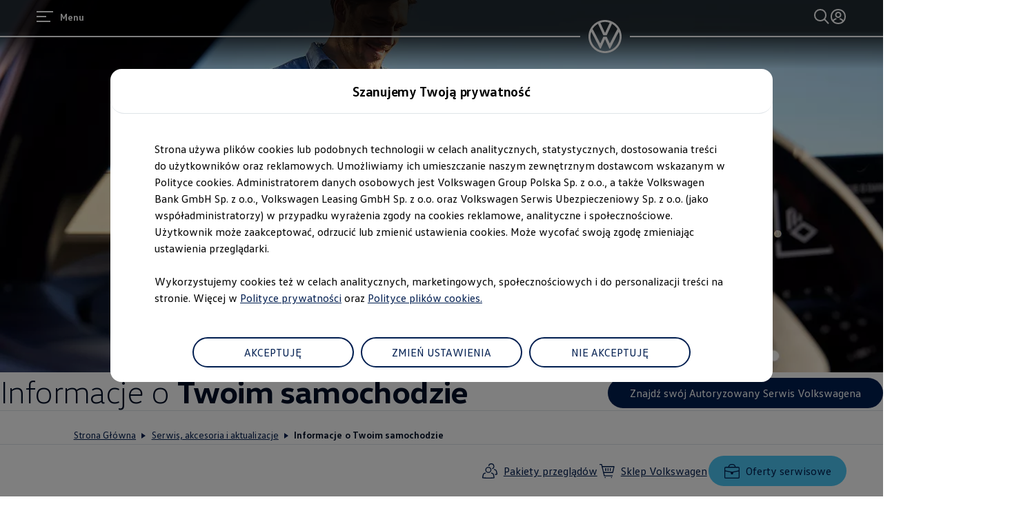

--- FILE ---
content_type: text/html;charset=utf-8
request_url: https://www.volkswagen.pl/pl/serwis-akcesoria-i-aktualizacje/informacje-o-twoim-samochodzie.html
body_size: 104061
content:




<!DOCTYPE html>
<html lang="pl" dir="ltr">
<head>
    <title data-react-helmet="true">Informacje o Twoim samochodzie - Volkswagen</title>
    <meta data-react-helmet="true" http-equiv="content-type" content="text/html; charset=UTF-8"/><meta data-react-helmet="true" name="viewport" content="width=device-width"/><meta data-react-helmet="true" name="robots" content="index, follow"/><meta data-react-helmet="true" name="description" content="Jesteś kierowcą Volkswagena? Tu znajdziesz ważne informacje o aktualizacjach oprogramowania, know-how kół i oleju i Twój obszar kliencki."/><meta data-react-helmet="true" name="language" content="pl"/><meta data-react-helmet="true" property="og:title" content="Informacje o Twoim samochodzie - Volkswagen"/><meta data-react-helmet="true" property="og:type" content="website"/><meta data-react-helmet="true" property="og:url" content="https://www.volkswagen.pl/pl/serwis-akcesoria-i-aktualizacje/informacje-o-twoim-samochodzie.html"/><meta data-react-helmet="true" property="og:image" content="https://www.volkswagen.pl/etc.clientlibs/clientlibs/vwa-ngw18/ngw18-frontend/apps/resources/statics/img/vw-logo-2x.png"/><meta data-react-helmet="true" property="og:description" content="Jesteś kierowcą Volkswagena? Tu znajdziesz ważne informacje o aktualizacjach oprogramowania, know-how kół i oleju i Twój obszar kliencki."/><meta data-react-helmet="true" name="twitter:title" content="Informacje o Twoim samochodzie - Volkswagen"/><meta data-react-helmet="true" name="twitter:card" content="summary_large_image"/><meta data-react-helmet="true" name="twitter:description" content="Jesteś kierowcą Volkswagena? Tu znajdziesz ważne informacje o aktualizacjach oprogramowania, know-how kół i oleju i Twój obszar kliencki."/><meta data-react-helmet="true" name="twitter:image" content="https://assets.volkswagen.com/is/image/volkswagenag/XF_4-3_Connectivity-offers?Zml0PWNyb3AsMSZmbXQ9cG5nLWFscGhhJndpZD0xNjAwJmhlaT05MDAmYmZjPW9mZiY5YWYy"/><meta data-react-helmet="true" name="vw:search:image:scene7file" content="volkswagenag/XF_4-3_Connectivity-offers"/><meta data-react-helmet="true" property="cq:page_model_url" content="/pl/serwis-akcesoria-i-aktualizacje/informacje-o-twoim-samochodzie"/><meta data-react-helmet="true" property="VW.gsaTitle" content="Informacje o Twoim samochodzie - Volkswagen"/><meta data-react-helmet="true" property="VW:gsaTitle" content="Informacje o Twoim samochodzie - Volkswagen"/><meta data-react-helmet="true" property="VW.breadcrumb" content="Strona Główna;/pl.html;Serwis, akcesoria i aktualizacje;/pl/serwis-akcesoria-i-aktualizacje.html;Informacje o Twoim samochodzie;/pl/serwis-akcesoria-i-aktualizacje/informacje-o-twoim-samochodzie.html"/><meta data-react-helmet="true" property="VW:breadcrumb" content="Strona Główna;/pl.html;Serwis, akcesoria i aktualizacje;/pl/serwis-akcesoria-i-aktualizacje.html;Informacje o Twoim samochodzie;/pl/serwis-akcesoria-i-aktualizacje/informacje-o-twoim-samochodzie.html"/><meta data-react-helmet="true" property="VW.thumbnail" content="https://www.volkswagen.pl/etc.clientlibs/clientlibs/vwa-ngw18/ngw18-frontend/apps/resources/statics/img/vw-logo-2x.png"/><meta data-react-helmet="true" property="VW:thumbnail" content="https://www.volkswagen.pl/etc.clientlibs/clientlibs/vwa-ngw18/ngw18-frontend/apps/resources/statics/img/vw-logo-2x.png"/><meta data-react-helmet="true" property="cq:page_root_url" content="/pl"/><meta data-react-helmet="true" name="url.level2" content="serwis akcesoria i aktualizacje"/><meta data-react-helmet="true" name="url.level1" content="informacje o twoim samochodzie"/>
    <script defer="defer" type="text/javascript" src="/.rum/@adobe/helix-rum-js@%5E2/dist/rum-standalone.js"></script>
<link data-react-helmet="true" rel="canonical" href="https://www.volkswagen.pl/pl/serwis-akcesoria-i-aktualizacje/informacje-o-twoim-samochodzie.html"/>

  
  
<style>
  @font-face {
    font-family: 'vw-head';
    font-weight: 400;
    font-display: swap;
    src: url('/etc.clientlibs/clientlibs/vwa-ngw18/ngw18-frontend/apps/resources/statics/fonts/vwhead-regular.woff2') format('woff2'),
    url('/etc.clientlibs/clientlibs/vwa-ngw18/ngw18-frontend/apps/resources/statics/fonts/vwhead-regular.woff') format('woff');
  }

  @font-face {
    font-family: 'vw-head';
    font-weight: 700;
    font-display: swap;
    src: url('/etc.clientlibs/clientlibs/vwa-ngw18/ngw18-frontend/apps/resources/statics/fonts/vwhead-bold.woff2') format('woff2'),
    url('/etc.clientlibs/clientlibs/vwa-ngw18/ngw18-frontend/apps/resources/statics/fonts/vwhead-bold.woff') format('woff');
  }

  @font-face {
    font-family: 'vw-head';
    font-weight: 200;
    font-display: swap;
    src: url('/etc.clientlibs/clientlibs/vwa-ngw18/ngw18-frontend/apps/resources/statics/fonts/vwhead-light.woff2') format('woff2'),
    url('/etc.clientlibs/clientlibs/vwa-ngw18/ngw18-frontend/apps/resources/statics/fonts/vwhead-light.woff') format('woff');
  }

  @font-face {
    font-family: 'vw-text';
    font-weight: 400;
    font-display: swap;
    src: url('/etc.clientlibs/clientlibs/vwa-ngw18/ngw18-frontend/apps/resources/statics/fonts/vwtext-regular.woff2') format('woff2'),
    url('/etc.clientlibs/clientlibs/vwa-ngw18/ngw18-frontend/apps/resources/statics/fonts/vwtext-regular.woff') format('woff');
  }

  @font-face {
    font-family: 'vw-text';
    font-weight: 700;
    font-display: swap;
    src: url('/etc.clientlibs/clientlibs/vwa-ngw18/ngw18-frontend/apps/resources/statics/fonts/vwtext-bold.woff2') format('woff2'),
    url('/etc.clientlibs/clientlibs/vwa-ngw18/ngw18-frontend/apps/resources/statics/fonts/vwtext-bold.woff') format('woff');
  }

  @font-face {
    font-family: 'vw-text-ar';
    font-weight: 200;
    font-display: swap;
    src: url('/etc.clientlibs/clientlibs/vwa-ngw18/ngw18-frontend/apps/resources/statics/fonts/beiruti-light.woff2') format('woff2'),
    url('/etc.clientlibs/clientlibs/vwa-ngw18/ngw18-frontend/apps/resources/statics/fonts/beiruti-light.woff') format('woff');
  }

  @font-face {
    font-family: 'vw-text-ar';
    font-weight: 400;
    font-display: swap;
    src: url('/etc.clientlibs/clientlibs/vwa-ngw18/ngw18-frontend/apps/resources/statics/fonts/beiruti-regular.woff2') format('woff2'),
    url('/etc.clientlibs/clientlibs/vwa-ngw18/ngw18-frontend/apps/resources/statics/fonts/beiruti-regular.woff') format('woff');
  }

  @font-face {
    font-family: 'vw-text-ar';
    font-weight: 700;
    font-display: swap;
    src: url('/etc.clientlibs/clientlibs/vwa-ngw18/ngw18-frontend/apps/resources/statics/fonts/beiruti-bold.woff2') format('woff2'),
    url('/etc.clientlibs/clientlibs/vwa-ngw18/ngw18-frontend/apps/resources/statics/fonts/beiruti-bold.woff') format('woff');
  }

  @font-face {
    font-family: 'roboto-vi';
    font-weight: 200;
    font-display: swap;
    src: url('/etc.clientlibs/clientlibs/vwa-ngw18/ngw18-frontend/apps/resources/statics/fonts/roboto-vietnamese-latin-ext-light.woff2') format('woff2'),
    url('/etc.clientlibs/clientlibs/vwa-ngw18/ngw18-frontend/apps/resources/statics/fonts/roboto-vietnamese-latin-ext-light.woff') format('woff');
  }
  @font-face {
    font-family: 'roboto-vi';
    font-weight: 400;
    font-display: swap;
    src: url('/etc.clientlibs/clientlibs/vwa-ngw18/ngw18-frontend/apps/resources/statics/fonts/roboto-vietnamese-latin-ext-regular.woff2') format('woff2'),
    url('/etc.clientlibs/clientlibs/vwa-ngw18/ngw18-frontend/apps/resources/statics/fonts/roboto-vietnamese-latin-ext-regular.woff') format('woff');
  }
  @font-face {
    font-family: 'roboto-vi';
    font-weight: 700;
    font-display: swap;
    src: url('/etc.clientlibs/clientlibs/vwa-ngw18/ngw18-frontend/apps/resources/statics/fonts/roboto-vietnamese-latin-ext-bold.woff2') format('woff2'),
    url('/etc.clientlibs/clientlibs/vwa-ngw18/ngw18-frontend/apps/resources/statics/fonts/roboto-vietnamese-latin-ext-bold.woff') format('woff');
  }
</style>


  
    <style data-styled="true" data-styled-version="5.3.11">.hmnsqh{-webkit-flex-shrink:0;-ms-flex-negative:0;flex-shrink:0;max-width:100%;margin:0 0 var(--size-dynamic0130);}/*!sc*/
.hmnsqh:last-child{margin:0;}/*!sc*/
.hmnsqh:empty{display:none;}/*!sc*/
.dMjrDW{-webkit-flex-shrink:0;-ms-flex-negative:0;flex-shrink:0;max-width:100%;margin:0 0 0px;}/*!sc*/
.dMjrDW:last-child{margin:0;}/*!sc*/
.dMjrDW:empty{display:none;}/*!sc*/
.iVZerS{-webkit-flex-shrink:0;-ms-flex-negative:0;flex-shrink:0;max-width:100%;margin:0 0 var(--size-dynamic0270);}/*!sc*/
.iVZerS:last-child{margin:0;}/*!sc*/
.iVZerS:empty{display:none;}/*!sc*/
.hXnEuZ{-webkit-flex-shrink:0;-ms-flex-negative:0;flex-shrink:0;max-width:100%;-webkit-box-flex:1;-webkit-flex-grow:1;-ms-flex-positive:1;flex-grow:1;margin:0 0 0px;}/*!sc*/
.hXnEuZ:last-child{margin:0;}/*!sc*/
.hXnEuZ:empty{display:none;}/*!sc*/
.cfNbzG{-webkit-flex-shrink:0;-ms-flex-negative:0;flex-shrink:0;max-width:100%;margin:0 0 var(--size-dynamic0100);}/*!sc*/
.cfNbzG:last-child{margin:0;}/*!sc*/
.cfNbzG:empty{display:none;}/*!sc*/
.dOxMF{-webkit-flex-shrink:0;-ms-flex-negative:0;flex-shrink:0;max-width:100%;margin:0 0 var(--size-dynamic0020);}/*!sc*/
.dOxMF:last-child{margin:0;}/*!sc*/
.dOxMF:empty{display:none;}/*!sc*/
.exBOEO{-webkit-flex-shrink:0;-ms-flex-negative:0;flex-shrink:0;max-width:100%;-webkit-box-flex:1;-webkit-flex-grow:1;-ms-flex-positive:1;flex-grow:1;margin:0 0 var(--size-dynamic0020);}/*!sc*/
.exBOEO:last-child{margin:0;}/*!sc*/
.exBOEO:empty{display:none;}/*!sc*/
.eVWVyx{-webkit-flex-shrink:0;-ms-flex-negative:0;flex-shrink:0;max-width:100%;-webkit-flex-shrink:1;-ms-flex-negative:1;flex-shrink:1;margin:0 calc(0px / 2);}/*!sc*/
.eVWVyx:first-child{margin:0 calc(0px / 2) 0 0;}/*!sc*/
.eVWVyx:last-child{margin:0 0 0 calc(0px / 2);}/*!sc*/
.eVWVyx:empty{display:none;}/*!sc*/
.ddYHbs{-webkit-flex-shrink:0;-ms-flex-negative:0;flex-shrink:0;max-width:100%;margin:0 0 20px;}/*!sc*/
.ddYHbs:last-child{margin:0;}/*!sc*/
.ddYHbs:empty{display:none;}/*!sc*/
.klKjgz{-webkit-flex-shrink:0;-ms-flex-negative:0;flex-shrink:0;max-width:100%;margin:0 0 var(--size-dynamic0150);}/*!sc*/
.klKjgz:last-child{margin:0;}/*!sc*/
.klKjgz:empty{display:none;}/*!sc*/
.emaSGg{-webkit-flex-shrink:0;-ms-flex-negative:0;flex-shrink:0;max-width:100%;margin:0 0 var(--size-dynamic0120);}/*!sc*/
.emaSGg:last-child{margin:0;}/*!sc*/
.emaSGg:empty{display:none;}/*!sc*/
.dHZNhu{-webkit-flex-shrink:0;-ms-flex-negative:0;flex-shrink:0;max-width:100%;-webkit-flex-shrink:1;-ms-flex-negative:1;flex-shrink:1;margin:0 calc(16px / 2);}/*!sc*/
.dHZNhu:first-child{margin:0 calc(16px / 2) 0 0;}/*!sc*/
.dHZNhu:last-child{margin:0 0 0 calc(16px / 2);}/*!sc*/
.dHZNhu:empty{display:none;}/*!sc*/
.bFa-dXi{-webkit-flex-shrink:0;-ms-flex-negative:0;flex-shrink:0;max-width:100%;margin:0 calc(var(--size-dynamic0020) / 2) var(--size-dynamic0020);}/*!sc*/
.bFa-dXi:last-child{margin:0 calc(var(--size-dynamic0020) / 2) var(--size-dynamic0020);}/*!sc*/
.bFa-dXi:empty{display:none;}/*!sc*/
.joHrpz{-webkit-flex-shrink:0;-ms-flex-negative:0;flex-shrink:0;max-width:100%;margin:0 0 32px;}/*!sc*/
.joHrpz:last-child{margin:0;}/*!sc*/
.joHrpz:empty{display:none;}/*!sc*/
.crsUCN{-webkit-flex-shrink:0;-ms-flex-negative:0;flex-shrink:0;max-width:100%;margin:0 0 12px;}/*!sc*/
.crsUCN:last-child{margin:0;}/*!sc*/
.crsUCN:empty{display:none;}/*!sc*/
data-styled.g1[id="StyledChildWrapper-sc-1d21nde"]{content:"hmnsqh,dMjrDW,iVZerS,hXnEuZ,cfNbzG,dOxMF,exBOEO,eVWVyx,ddYHbs,klKjgz,emaSGg,dHZNhu,bFa-dXi,joHrpz,crsUCN,"}/*!sc*/
.fRIHGP{overflow:hidden;}/*!sc*/
data-styled.g2[id="StyledOverflowWrapper-sc-mfnmbg"]{content:"bfraTV,fRIHGP,"}/*!sc*/
.ccPLgT{display:block;-webkit-flex-wrap:unset;-ms-flex-wrap:unset;flex-wrap:unset;margin:0;}/*!sc*/
.fBQDvW{display:block;-webkit-flex-wrap:unset;-ms-flex-wrap:unset;flex-wrap:unset;margin:0;padding:0;padding-top:var(--size-dynamic0270);}/*!sc*/
.iJVOoD{--container-0-grid002-560-grid004:min(8.33vw,213.33px);--container-0-grid002-560-grid004:min(8.33vw,213.33px);display:block;-webkit-flex-wrap:unset;-ms-flex-wrap:unset;flex-wrap:unset;margin:0;padding:0;padding-right:var(--container-0-grid002-560-grid004);padding-left:var(--container-0-grid002-560-grid004);}/*!sc*/
@media (min-width:560px){.iJVOoD{--container-0-grid002-560-grid004:min(16.66vw,426.66px);}}/*!sc*/
@media (min-width:560px){.iJVOoD{--container-0-grid002-560-grid004:min(16.66vw,426.66px);}}/*!sc*/
.MZYLZ{--container-0-grid004-560-static0:min(16.66vw,426.66px);display:block;-webkit-flex-wrap:unset;-ms-flex-wrap:unset;flex-wrap:unset;margin:0;padding:0;padding-inline-end:var(--container-0-grid004-560-static0);}/*!sc*/
@media (min-width:560px){.MZYLZ{--container-0-grid004-560-static0:0px;}}/*!sc*/
.dlebDn{--container-0-grid002-560-static0:min(8.33vw,213.33px);display:block;-webkit-flex-wrap:unset;-ms-flex-wrap:unset;flex-wrap:unset;margin:0;padding:0;padding-inline-start:var(--container-0-grid002-560-static0);}/*!sc*/
@media (min-width:560px){.dlebDn{--container-0-grid002-560-static0:0px;}}/*!sc*/
.gkJeae{display:-webkit-box;display:-webkit-flex;display:-ms-flexbox;display:flex;-webkit-flex-wrap:nowrap;-ms-flex-wrap:nowrap;flex-wrap:nowrap;margin:0;-webkit-align-items:center;-webkit-box-align:center;-ms-flex-align:center;align-items:center;-webkit-box-pack:justify;-webkit-justify-content:space-between;-ms-flex-pack:justify;justify-content:space-between;}/*!sc*/
.kVciWG{--container-0-grid002-1600-grid006-560-grid005:min(8.33vw,213.33px);--container-0-grid002-560-grid008:min(8.33vw,213.33px);display:block;-webkit-flex-wrap:unset;-ms-flex-wrap:unset;flex-wrap:unset;margin:0;padding:0;padding-inline-start:var(--container-0-grid002-1600-grid006-560-grid005);padding-inline-end:var(--container-0-grid002-560-grid008);}/*!sc*/
@media (min-width:560px){.kVciWG{--container-0-grid002-1600-grid006-560-grid005:min(20.83vw,533.33px);}}/*!sc*/
@media (min-width:1600px){.kVciWG{--container-0-grid002-1600-grid006-560-grid005:min(25vw,640px);}}/*!sc*/
@media (min-width:560px){.kVciWG{--container-0-grid002-560-grid008:min(33.33vw,853.33px);}}/*!sc*/
.HuoXT{--container-0-grid002-1600-grid007-560-grid006:min(8.33vw,213.33px);--container-0-grid002-1600-grid007-560-grid006:min(8.33vw,213.33px);display:block;-webkit-flex-wrap:unset;-ms-flex-wrap:unset;flex-wrap:unset;margin:0;padding:0;padding-inline-start:var(--container-0-grid002-1600-grid007-560-grid006);padding-inline-end:var(--container-0-grid002-1600-grid007-560-grid006);}/*!sc*/
@media (min-width:560px){.HuoXT{--container-0-grid002-1600-grid007-560-grid006:min(25vw,640px);}}/*!sc*/
@media (min-width:1600px){.HuoXT{--container-0-grid002-1600-grid007-560-grid006:min(29.16vw,746.66px);}}/*!sc*/
@media (min-width:560px){.HuoXT{--container-0-grid002-1600-grid007-560-grid006:min(25vw,640px);}}/*!sc*/
@media (min-width:1600px){.HuoXT{--container-0-grid002-1600-grid007-560-grid006:min(29.16vw,746.66px);}}/*!sc*/
.fHceKT{--container-0-grid002-560-grid003:min(8.33vw,213.33px);--container-0-grid002-560-static0:min(8.33vw,213.33px);display:block;-webkit-flex-wrap:unset;-ms-flex-wrap:unset;flex-wrap:unset;margin:0;padding:0;padding-inline-start:var(--container-0-grid002-560-grid003);padding-inline-end:var(--container-0-grid002-560-static0);}/*!sc*/
@media (min-width:560px){.fHceKT{--container-0-grid002-560-grid003:min(12.5vw,320px);}}/*!sc*/
@media (min-width:560px){.fHceKT{--container-0-grid002-560-static0:0px;}}/*!sc*/
.dkAKHA{--container-0-grid002-560-grid001:min(8.33vw,213.33px);--container-0-grid002-560-grid003:min(8.33vw,213.33px);display:block;-webkit-flex-wrap:unset;-ms-flex-wrap:unset;flex-wrap:unset;margin:0;padding:0;padding-inline-start:var(--container-0-grid002-560-grid001);padding-inline-end:var(--container-0-grid002-560-grid003);}/*!sc*/
@media (min-width:560px){.dkAKHA{--container-0-grid002-560-grid001:min(4.16vw,106.66px);}}/*!sc*/
@media (min-width:560px){.dkAKHA{--container-0-grid002-560-grid003:min(12.5vw,320px);}}/*!sc*/
.gGUMZq{display:-webkit-box;display:-webkit-flex;display:-ms-flexbox;display:flex;-webkit-flex-wrap:nowrap;-ms-flex-wrap:nowrap;flex-wrap:nowrap;margin:0;-webkit-align-items:center;-webkit-box-align:center;-ms-flex-align:center;align-items:center;}/*!sc*/
.fQlsKm{display:-webkit-box;display:-webkit-flex;display:-ms-flexbox;display:flex;-webkit-flex-wrap:wrap;-ms-flex-wrap:wrap;flex-wrap:wrap;margin:0 calc(-0.5 * var(--size-dynamic0020)) calc(-1 * var(--size-dynamic0020));}/*!sc*/
.gocybb{display:block;-webkit-flex-wrap:unset;-ms-flex-wrap:unset;flex-wrap:unset;margin:0;padding:0;padding-right:min(8.33vw,213.33px);padding-left:min(8.33vw,213.33px);}/*!sc*/
data-styled.g3[id="StyledContainer-sc-18harj2"]{content:"ccPLgT,fBQDvW,iJVOoD,MZYLZ,dlebDn,gkJeae,kVciWG,HuoXT,fHceKT,dkAKHA,gGUMZq,fQlsKm,gocybb,"}/*!sc*/
.ljYSCw{background-color:#ffd100;color:#000e26;display:-webkit-box;display:-webkit-flex;display:-ms-flexbox;display:flex;-webkit-flex-wrap:wrap;-ms-flex-wrap:wrap;flex-wrap:wrap;-webkit-box-pack:center;-webkit-justify-content:center;-ms-flex-pack:center;justify-content:center;-webkit-align-items:center;-webkit-box-align:center;-ms-flex-align:center;align-items:center;text-align:center;}/*!sc*/
data-styled.g4[id="AlertBox__StyledAlertBox-sc-4a9b2aaa-0"]{content:"ljYSCw,"}/*!sc*/
.GMwYm{color:inherit;margin:unset;font-family:var(--font-family-text);font-weight:normal;font-size:1rem;line-height:120%;-webkit-letter-spacing:calc(0.02rem - 0.02em);-moz-letter-spacing:calc(0.02rem - 0.02em);-ms-letter-spacing:calc(0.02rem - 0.02em);letter-spacing:calc(0.02rem - 0.02em);}/*!sc*/
.GMwYm:lang(ko){word-break:keep-all;}/*!sc*/
.jWLzxo{color:inherit;margin:unset;font-family:var(--font-family-text);font-weight:bold;font-size:0.88rem;line-height:150%;-webkit-letter-spacing:calc(0.02rem - 0.02em);-moz-letter-spacing:calc(0.02rem - 0.02em);-ms-letter-spacing:calc(0.02rem - 0.02em);letter-spacing:calc(0.02rem - 0.02em);}/*!sc*/
.jWLzxo:lang(ko){word-break:keep-all;}/*!sc*/
.ftfgKJ{color:inherit;margin:unset;font-family:var(--font-family-head);font-weight:bold;font-size:clamp(1.13rem,0vw + 1.13rem,1.13rem);line-height:120%;-webkit-letter-spacing:calc(0.02rem - 0.02em);-moz-letter-spacing:calc(0.02rem - 0.02em);-ms-letter-spacing:calc(0.02rem - 0.02em);letter-spacing:calc(0.02rem - 0.02em);}/*!sc*/
.ftfgKJ:lang(ko){word-break:keep-all;}/*!sc*/
.kgBFPi{color:inherit;margin:unset;font-family:var(--font-family-head);font-weight:200;font-size:1.13rem;line-height:120%;-webkit-letter-spacing:calc(0.02rem - 0.02em);-moz-letter-spacing:calc(0.02rem - 0.02em);-ms-letter-spacing:calc(0.02rem - 0.02em);letter-spacing:calc(0.02rem - 0.02em);}/*!sc*/
.kgBFPi:lang(ko){word-break:keep-all;}/*!sc*/
.jJuWjM{color:#ffffff;margin:unset;font-family:var(--font-family-text);font-weight:normal;font-size:0.88rem;line-height:150%;-webkit-letter-spacing:calc(0.02rem - 0.02em);-moz-letter-spacing:calc(0.02rem - 0.02em);-ms-letter-spacing:calc(0.02rem - 0.02em);letter-spacing:calc(0.02rem - 0.02em);}/*!sc*/
.jJuWjM:lang(ko){word-break:keep-all;}/*!sc*/
.hWABvt{color:#000e26;margin:unset;font-family:var(--font-family-head);font-weight:200;font-size:clamp(2.5rem,0.88vw + 2.19rem,3.25rem);line-height:120%;-webkit-letter-spacing:calc(0.02rem - 0.02em);-moz-letter-spacing:calc(0.02rem - 0.02em);-ms-letter-spacing:calc(0.02rem - 0.02em);letter-spacing:calc(0.02rem - 0.02em);}/*!sc*/
.hWABvt:lang(ko){word-break:keep-all;}/*!sc*/
.clymfh{color:#000e26;margin:unset;font-family:var(--font-family-text);font-weight:normal;font-size:0.88rem;line-height:150%;-webkit-letter-spacing:calc(0.02rem - 0.02em);-moz-letter-spacing:calc(0.02rem - 0.02em);-ms-letter-spacing:calc(0.02rem - 0.02em);letter-spacing:calc(0.02rem - 0.02em);}/*!sc*/
.clymfh:lang(ko){word-break:keep-all;}/*!sc*/
.eioilb{color:#000e26;margin:unset;font-family:var(--font-family-text);font-weight:bold;font-size:0.88rem;line-height:150%;-webkit-letter-spacing:calc(0.02rem - 0.02em);-moz-letter-spacing:calc(0.02rem - 0.02em);-ms-letter-spacing:calc(0.02rem - 0.02em);letter-spacing:calc(0.02rem - 0.02em);}/*!sc*/
.eioilb:lang(ko){word-break:keep-all;}/*!sc*/
.ezRFZe{color:#000e26;margin:unset;font-family:var(--font-family-head);font-weight:200;font-size:clamp(2.5rem,0.88vw + 2.19rem,3.25rem);line-height:120%;-webkit-letter-spacing:calc(0.02rem - 0.02em);-moz-letter-spacing:calc(0.02rem - 0.02em);-ms-letter-spacing:calc(0.02rem - 0.02em);letter-spacing:calc(0.02rem - 0.02em);text-align:center;}/*!sc*/
.ezRFZe:lang(ko){word-break:keep-all;}/*!sc*/
.PxIHI{color:#000e26;margin:unset;font-family:var(--font-family-head);font-weight:200;font-size:clamp(1.38rem,0.44vw + 1.22rem,1.75rem);line-height:120%;-webkit-letter-spacing:calc(0.02rem - 0.02em);-moz-letter-spacing:calc(0.02rem - 0.02em);-ms-letter-spacing:calc(0.02rem - 0.02em);letter-spacing:calc(0.02rem - 0.02em);}/*!sc*/
.PxIHI:lang(ko){word-break:keep-all;}/*!sc*/
.wALyJ{color:inherit;margin:unset;font-family:var(--font-family-text);font-weight:normal;font-size:1rem;line-height:150%;-webkit-letter-spacing:calc(0.02rem - 0.02em);-moz-letter-spacing:calc(0.02rem - 0.02em);-ms-letter-spacing:calc(0.02rem - 0.02em);letter-spacing:calc(0.02rem - 0.02em);}/*!sc*/
.wALyJ:lang(ko){word-break:keep-all;}/*!sc*/
.iBdMLo{color:#000e26;margin:unset;font-family:var(--font-family-text);font-weight:bold;font-size:1rem;line-height:150%;-webkit-letter-spacing:calc(0.02rem - 0.02em);-moz-letter-spacing:calc(0.02rem - 0.02em);-ms-letter-spacing:calc(0.02rem - 0.02em);letter-spacing:calc(0.02rem - 0.02em);}/*!sc*/
.iBdMLo:lang(ko){word-break:keep-all;}/*!sc*/
.kKpCTK{color:#000e26;margin:unset;font-family:var(--font-family-head);font-weight:200;font-size:0.88rem;line-height:120%;-webkit-letter-spacing:0.5px;-moz-letter-spacing:0.5px;-ms-letter-spacing:0.5px;letter-spacing:0.5px;}/*!sc*/
.kKpCTK:lang(ko){word-break:keep-all;}/*!sc*/
.kKTWlF{color:#000e26;margin:unset;font-family:var(--font-family-head);font-weight:200;font-size:clamp(1.75rem,0.74vw + 1.49rem,2.38rem);line-height:120%;-webkit-letter-spacing:calc(0.02rem - 0.02em);-moz-letter-spacing:calc(0.02rem - 0.02em);-ms-letter-spacing:calc(0.02rem - 0.02em);letter-spacing:calc(0.02rem - 0.02em);}/*!sc*/
.kKTWlF:lang(ko){word-break:keep-all;}/*!sc*/
.jMwDTH{color:#ffffff;margin:unset;font-family:var(--font-family-text);font-weight:normal;font-size:1rem;line-height:150%;-webkit-letter-spacing:calc(0.02rem - 0.02em);-moz-letter-spacing:calc(0.02rem - 0.02em);-ms-letter-spacing:calc(0.02rem - 0.02em);letter-spacing:calc(0.02rem - 0.02em);}/*!sc*/
.jMwDTH:lang(ko){word-break:keep-all;}/*!sc*/
.kxmVKJ{color:#ffffff;margin:unset;font-family:var(--font-family-text);font-weight:bold;font-size:1rem;line-height:150%;-webkit-letter-spacing:calc(0.02rem - 0.02em);-moz-letter-spacing:calc(0.02rem - 0.02em);-ms-letter-spacing:calc(0.02rem - 0.02em);letter-spacing:calc(0.02rem - 0.02em);}/*!sc*/
.kxmVKJ:lang(ko){word-break:keep-all;}/*!sc*/
.cWRpKL{color:inherit;margin:unset;font-family:var(--font-family-text);font-weight:bold;font-size:1rem;line-height:150%;-webkit-letter-spacing:calc(0.02rem - 0.02em);-moz-letter-spacing:calc(0.02rem - 0.02em);-ms-letter-spacing:calc(0.02rem - 0.02em);letter-spacing:calc(0.02rem - 0.02em);}/*!sc*/
.cWRpKL:lang(ko){word-break:keep-all;}/*!sc*/
.gIanJy{color:#000e26;margin:unset;font-family:var(--font-family-text);font-weight:normal;font-size:1rem;line-height:150%;-webkit-letter-spacing:calc(0.02rem - 0.02em);-moz-letter-spacing:calc(0.02rem - 0.02em);-ms-letter-spacing:calc(0.02rem - 0.02em);letter-spacing:calc(0.02rem - 0.02em);}/*!sc*/
.gIanJy:lang(ko){word-break:keep-all;}/*!sc*/
.efSLOJ{color:#000e26;margin:unset;font-family:var(--font-family-head);font-weight:200;font-size:clamp(1.13rem,0vw + 1.13rem,1.13rem);line-height:120%;-webkit-letter-spacing:calc(0.02rem - 0.02em);-moz-letter-spacing:calc(0.02rem - 0.02em);-ms-letter-spacing:calc(0.02rem - 0.02em);letter-spacing:calc(0.02rem - 0.02em);}/*!sc*/
.efSLOJ:lang(ko){word-break:keep-all;}/*!sc*/
.fxTnmb{color:#000e26;margin:unset;font-family:var(--font-family-head);font-weight:bold;font-size:clamp(1.38rem,0.44vw + 1.22rem,1.75rem);line-height:120%;-webkit-letter-spacing:calc(0.02rem - 0.02em);-moz-letter-spacing:calc(0.02rem - 0.02em);-ms-letter-spacing:calc(0.02rem - 0.02em);letter-spacing:calc(0.02rem - 0.02em);}/*!sc*/
.fxTnmb:lang(ko){word-break:keep-all;}/*!sc*/
.jYhODB{color:#000e26;margin:unset;font-family:var(--font-family-head);font-weight:bold;font-size:0.88rem;line-height:120%;-webkit-letter-spacing:0.5px;-moz-letter-spacing:0.5px;-ms-letter-spacing:0.5px;letter-spacing:0.5px;}/*!sc*/
.jYhODB:lang(ko){word-break:keep-all;}/*!sc*/
.fPEcyF{color:#6a767d;margin:unset;font-family:var(--font-family-text);font-weight:normal;font-size:0.88rem;line-height:150%;-webkit-letter-spacing:calc(0.02rem - 0.02em);-moz-letter-spacing:calc(0.02rem - 0.02em);-ms-letter-spacing:calc(0.02rem - 0.02em);letter-spacing:calc(0.02rem - 0.02em);}/*!sc*/
.fPEcyF:lang(ko){word-break:keep-all;}/*!sc*/
data-styled.g8[id="StyledTextComponent-sc-hqqa9q"]{content:"GMwYm,jWLzxo,ftfgKJ,kgBFPi,jJuWjM,hWABvt,clymfh,eioilb,ezRFZe,PxIHI,wALyJ,iBdMLo,kKpCTK,kKTWlF,jMwDTH,kxmVKJ,cWRpKL,gIanJy,efSLOJ,fxTnmb,jYhODB,fPEcyF,"}/*!sc*/
.jWDCBp{position:relative;-webkit-text-decoration:underline;text-decoration:underline;text-underline-offset:0.2em;-webkit-text-decoration-thickness:1px;text-decoration-thickness:1px;cursor:pointer;}/*!sc*/
.cjBXGc{position:relative;-webkit-text-decoration:underline;text-decoration:underline;text-underline-offset:0.2em;-webkit-text-decoration-thickness:1px;text-decoration-thickness:1px;-webkit-text-decoration:none;text-decoration:none;cursor:pointer;}/*!sc*/
data-styled.g11[id="StyledLinkText-sc-12fkfup"]{content:"jWDCBp,cjBXGc,"}/*!sc*/
.haYWwv{position:relative;display:-webkit-inline-box;display:-webkit-inline-flex;display:-ms-inline-flexbox;display:inline-flex;text-align:center;-webkit-box-pack:center;-webkit-justify-content:center;-ms-flex-pack:center;justify-content:center;-webkit-align-items:center;-webkit-box-align:center;-ms-flex-align:center;align-items:center;min-height:44px;min-width:44px;padding:0 32px;border:1px solid;margin:0;border-radius:100px;-webkit-transition:all 0.1s ease-in-out;transition:all 0.1s ease-in-out;-webkit-text-decoration:none;text-decoration:none;cursor:pointer;-webkit-tap-highlight-color:transparent;color:#001e50;background:transparent;border:1px solid #001e50;}/*!sc*/
.haYWwv:hover,.haYWwv:active,.haYWwv:focus:not(:focus-visible){color:#ffffff;background:#0040c5;border:1px solid #0040c5;}/*!sc*/
.haYWwv:focus-visible,.haYWwv[type=submit]:focus-visible,.haYWwv[type=button]:focus-visible{outline:3px solid #00b0f0;outline-offset:unset;}/*!sc*/
.ewymHy{position:relative;display:-webkit-inline-box;display:-webkit-inline-flex;display:-ms-inline-flexbox;display:inline-flex;text-align:center;-webkit-box-pack:center;-webkit-justify-content:center;-ms-flex-pack:center;justify-content:center;-webkit-align-items:center;-webkit-box-align:center;-ms-flex-align:center;align-items:center;min-height:44px;min-width:44px;padding:0 32px;border:1px solid;margin:0;border-radius:100px;-webkit-transition:all 0.1s ease-in-out;transition:all 0.1s ease-in-out;-webkit-text-decoration:none;text-decoration:none;cursor:pointer;-webkit-tap-highlight-color:transparent;color:#ffffff;background:#001e50;border:none;}/*!sc*/
.ewymHy:hover,.ewymHy:active,.ewymHy:focus:not(:focus-visible){color:#ffffff;background:#0040c5;}/*!sc*/
.ewymHy:focus-visible,.ewymHy[type=submit]:focus-visible,.ewymHy[type=button]:focus-visible{outline:3px solid #00b0f0;outline-offset:unset;}/*!sc*/
data-styled.g14[id="StyledButton-sc-1208ax7"]{content:"haYWwv,ewymHy,"}/*!sc*/
.iqsYBA{font-weight:inherit;display:inline-grid;border:none;position:relative;-webkit-text-decoration:none;text-decoration:none;cursor:pointer;padding:0;text-align:inherit;color:#001e50;background:transparent;border:none;-webkit-tap-highlight-color:transparent;}/*!sc*/
.iqsYBA:hover,.iqsYBA:active,.iqsYBA:focus:not(:focus-visible){color:#0040c5;background:transparent;}/*!sc*/
.iqsYBA:hover span,.iqsYBA:active span,.iqsYBA:focus:not(:focus-visible) span{-webkit-text-decoration-thickness:2px;text-decoration-thickness:2px;}/*!sc*/
.iqsYBA:focus-visible,.iqsYBA[type=submit]:focus-visible,.iqsYBA[type=button]:focus-visible{outline:3px solid #00b0f0;outline-offset:1px;}/*!sc*/
.yVZee{font-weight:inherit;display:inline-grid;border:none;position:relative;-webkit-text-decoration:none;text-decoration:none;cursor:pointer;padding:0;text-align:inherit;color:#ffffff;background:transparent;border:none;-webkit-tap-highlight-color:transparent;}/*!sc*/
.yVZee:hover,.yVZee:active,.yVZee:focus:not(:focus-visible){color:#00b0f0;background:transparent;}/*!sc*/
.yVZee:hover span,.yVZee:active span,.yVZee:focus:not(:focus-visible) span{-webkit-text-decoration-thickness:2px;text-decoration-thickness:2px;}/*!sc*/
.yVZee:focus-visible,.yVZee[type=submit]:focus-visible,.yVZee[type=button]:focus-visible{outline:3px solid #4cc7f4;outline-offset:1px;}/*!sc*/
data-styled.g15[id="StyledLink-sc-afbv6g"]{content:"iqsYBA,yVZee,"}/*!sc*/
.gxuGQa{position:relative;padding:0;}/*!sc*/
.lbFChn{height:100%;position:relative;padding:0;}/*!sc*/
data-styled.g18[id="EditableComponent__StyledEditableComponent-sc-ce164f1a-0"]{content:"gxuGQa,lbFChn,"}/*!sc*/
.AGlyM{-webkit-hyphens:auto;-moz-hyphens:auto;-ms-hyphens:auto;hyphens:auto;word-break:break-word;}/*!sc*/
.AGlyM > *:first-child{margin-top:0;}/*!sc*/
.AGlyM > *:last-child{margin-bottom:0;}/*!sc*/
.AGlyM b,.AGlyM strong,.AGlyM a{font-weight:bold;}/*!sc*/
.AGlyM sup,.AGlyM sub{font-size:clamp(1.25rem,0.44vw + 1.1rem,1.63rem);}/*!sc*/
.AGlyM:lang(ko){word-break:keep-all;}/*!sc*/
.AGlyM p + *,.AGlyM h3 + *{margin:var(--size-dynamic0100) 0 0 0;}/*!sc*/
.AGlyM * + h3,.AGlyM ol + *,.AGlyM ul + *{margin:var(--size-dynamic0150) 0 0 0;}/*!sc*/
.hfcxjD{-webkit-hyphens:auto;-moz-hyphens:auto;-ms-hyphens:auto;hyphens:auto;word-break:break-word;}/*!sc*/
.hfcxjD > *:first-child{margin-top:0;}/*!sc*/
.hfcxjD > *:last-child{margin-bottom:0;}/*!sc*/
.hfcxjD b,.hfcxjD strong,.hfcxjD a{font-weight:bold;}/*!sc*/
.hfcxjD sup,.hfcxjD sub{font-size:clamp(0.75rem,0.22vw + 0.61rem,0.88rem);}/*!sc*/
.hfcxjD:lang(ko){word-break:keep-all;}/*!sc*/
.hfcxjD p + *,.hfcxjD h3 + *{margin:var(--size-dynamic0100) 0 0 0;}/*!sc*/
.hfcxjD * + h3,.hfcxjD ol + *,.hfcxjD ul + *{margin:var(--size-dynamic0150) 0 0 0;}/*!sc*/
.biPQXS{-webkit-hyphens:auto;-moz-hyphens:auto;-ms-hyphens:auto;hyphens:auto;word-break:break-word;}/*!sc*/
.biPQXS > *:first-child{margin-top:0;}/*!sc*/
.biPQXS > *:last-child{margin-bottom:0;}/*!sc*/
.biPQXS b,.biPQXS strong,.biPQXS a{font-weight:bold;}/*!sc*/
.biPQXS sup,.biPQXS sub{font-size:0.75rem;}/*!sc*/
.biPQXS:lang(ko){word-break:keep-all;}/*!sc*/
.biPQXS p + *,.biPQXS h3 + *{margin:var(--size-dynamic0100) 0 0 0;}/*!sc*/
.biPQXS * + h3,.biPQXS ol + *,.biPQXS ul + *{margin:var(--size-dynamic0150) 0 0 0;}/*!sc*/
.eYmMal{-webkit-hyphens:auto;-moz-hyphens:auto;-ms-hyphens:auto;hyphens:auto;word-break:break-word;}/*!sc*/
.eYmMal > *:first-child{margin-top:0;}/*!sc*/
.eYmMal > *:last-child{margin-bottom:0;}/*!sc*/
.eYmMal b,.eYmMal strong,.eYmMal a{font-weight:bold;}/*!sc*/
.eYmMal sup,.eYmMal sub{font-size:clamp(0.88rem,0.37vw + 0.75rem,1.19rem);}/*!sc*/
.eYmMal:lang(ko){word-break:keep-all;}/*!sc*/
.eYmMal p + *,.eYmMal h3 + *{margin:var(--size-dynamic0100) 0 0 0;}/*!sc*/
.eYmMal * + h3,.eYmMal ol + *,.eYmMal ul + *{margin:var(--size-dynamic0150) 0 0 0;}/*!sc*/
.iSEbxT{-webkit-hyphens:auto;-moz-hyphens:auto;-ms-hyphens:auto;hyphens:auto;word-break:break-word;}/*!sc*/
.iSEbxT > *:first-child{margin-top:0;}/*!sc*/
.iSEbxT > *:last-child{margin-bottom:0;}/*!sc*/
.iSEbxT b,.iSEbxT strong,.iSEbxT a{font-weight:bold;}/*!sc*/
.iSEbxT sup,.iSEbxT sub{font-size:clamp(0.75rem,0vw + 0.56rem,0.75rem);}/*!sc*/
.iSEbxT:lang(ko){word-break:keep-all;}/*!sc*/
.iSEbxT p + *,.iSEbxT h3 + *{margin:var(--size-dynamic0100) 0 0 0;}/*!sc*/
.iSEbxT * + h3,.iSEbxT ol + *,.iSEbxT ul + *{margin:var(--size-dynamic0150) 0 0 0;}/*!sc*/
data-styled.g23[id="sc-eqUAAy"]{content:"AGlyM,hfcxjD,biPQXS,eYmMal,iSEbxT,"}/*!sc*/
.cTSiyk{-webkit-hyphens:manual;-moz-hyphens:manual;-ms-hyphens:manual;-webkit-hyphens:manual;-moz-hyphens:manual;-ms-hyphens:manual;hyphens:manual;word-break:normal;}/*!sc*/
data-styled.g30[id="TextWithNonBreakingSafewords__StyledSafeWord-sc-a153e0f-0"]{content:"cTSiyk,"}/*!sc*/
.dUKhPa{border:0;width:0.85em;height:0.7em;}/*!sc*/
data-styled.g31[id="StyledExternalLinkIndicator-sc-1wpzb1v"]{content:"dUKhPa,"}/*!sc*/
.bHOzyj{margin-inline-start:4px;}/*!sc*/
data-styled.g32[id="CmsTextLink__StyledLinkIconWrapper-sc-b3ad0e74-0"]{content:"bHOzyj,"}/*!sc*/
.hBsctm::before{content:' ';}/*!sc*/
.hBsctm::after{content:'\a';white-space:pre;}/*!sc*/
data-styled.g33[id="sc-jXbUNg"]{content:"hBsctm,"}/*!sc*/
.fQLkxM{display:grid;grid-row-gap:12px;margin:0;padding:0;}/*!sc*/
data-styled.g36[id="StyledOL-sc-kwb2jm"]{content:"fQLkxM,"}/*!sc*/
.jWXsot{position:relative;display:grid;grid-template-columns:28px auto;grid-column-gap:8px;outline:0;}/*!sc*/
.jWXsot:before{content:'';position:absolute;left:-8px;right:-8px;top:-4px;bottom:-4px;margin:-2px;border:solid 2px #0040c5;border-radius:0px;pointer-events:none;opacity:0;-webkit-transition:opacity 0.3s cubic-bezier(0.14,1.12,0.67,0.99);transition:opacity 0.3s cubic-bezier(0.14,1.12,0.67,0.99);}/*!sc*/
.jWXsot:focus:before{opacity:1;}/*!sc*/
data-styled.g37[id="StyledDisclaimerFocusWrapper-sc-z5dark"]{content:"jWXsot,"}/*!sc*/
.gbhDCT{display:grid;max-width:2560px;margin:auto;grid-template-columns:repeat(24,1fr);grid-template-areas:"a0 a0 a0 a0 a0 a0 a0 a0 a0 a0 a0 a0 a0 a0 a0 a0 a0 a0 a0 a0 a0 a0 a0 a0";}/*!sc*/
.febnID{display:grid;max-width:2560px;margin:auto;grid-template-columns:repeat(24,1fr);grid-template-areas:"a0 a0 a0 a0 a0 a0 a0 a0 a0 a0 a0 a0 a0 a0 a0 a0 a0 a0 a0 a0 a0 a0 a0 a0" "a1 a1 a1 a1 a1 a1 a1 a1 a1 a1 a1 a1 a1 a1 a1 a1 a1 a1 a1 a1 a1 a1 a1 a1";row-gap:var(--size-dynamic0100);}/*!sc*/
.bNpVbj{display:grid;max-width:2560px;margin:auto;grid-template-columns:repeat(24,1fr);grid-template-areas:"a0 a0 a0 a0 a0 a0 a0 a0 a0 a0 a0 a0 a0 a0 a0 a0 a0 a0 a0 a0 a0 a0 a0 a0" "a1 a1 a1 a1 a1 a1 a1 a1 a1 a1 a1 a1 a1 a1 a1 a1 a1 a1 a1 a1 a1 a1 a1 a1";}/*!sc*/
.fNrnfQ{display:grid;max-width:2560px;margin:auto;grid-template-columns:repeat(24,1fr);grid-template-areas:"a0 a0 a0 a0 a0 a0 a0 a0 a0 a0 a0 a0 a0 a0 a0 a0 a0 a0 a0 a0 a0 a0 a0 a0" "b0 b0 b0 b0 b0 b0 b0 b0 b0 b0 b0 b0 b0 b0 b0 b0 b0 b0 b0 b0 b0 b0 b0 b0";row-gap:24px;}/*!sc*/
@media (min-width:960px){.fNrnfQ{grid-template-columns:repeat(24,1fr);grid-template-areas:"a0 a0 a0 a0 a0 a0 a0 a0 a0 a0 a0 a0 b0 b0 b0 b0 b0 b0 b0 b0 b0 b0 b0 b0";}}/*!sc*/
data-styled.g39[id="StyledLayout-sc-a5m3el"]{content:"gbhDCT,febnID,bNpVbj,fNrnfQ,"}/*!sc*/
.fdBjuc{grid-area:a0;overflow:visible;}/*!sc*/
.igFkR{grid-area:a1;overflow:visible;}/*!sc*/
.kBxMpt{grid-area:a0;overflow:visible;}/*!sc*/
@media (min-width:960px){.kBxMpt{grid-area:a0;}}/*!sc*/
.kSXEup{grid-area:b0;overflow:visible;}/*!sc*/
@media (min-width:960px){.kSXEup{grid-area:b0;}}/*!sc*/
.gxbORQ{grid-area:a0;overflow:hidden;}/*!sc*/
data-styled.g40[id="StyledChildWrapper-sc-ybw8a0"]{content:"fdBjuc,igFkR,kBxMpt,kSXEup,gxbORQ,"}/*!sc*/
.hRurno{display:-webkit-box;display:-webkit-flex;display:-ms-flexbox;display:flex;-webkit-flex-direction:column;-ms-flex-direction:column;flex-direction:column;}/*!sc*/
@media (min-width:560px){.hRurno{-webkit-flex-direction:row;-ms-flex-direction:row;flex-direction:row;-webkit-box-pack:justify;-webkit-justify-content:space-between;-ms-flex-pack:justify;justify-content:space-between;}}/*!sc*/
data-styled.g41[id="bottom-nav__StyledBottomNav-sc-d1c38fa3-0"]{content:"hRurno,"}/*!sc*/
.bcThAe{margin-bottom:32px;margin-top:20px;}/*!sc*/
@media (min-width:560px){.bcThAe{margin-bottom:0;white-space:nowrap;}}/*!sc*/
data-styled.g42[id="bottom-nav__StyledBottomNavCopyright-sc-d1c38fa3-1"]{content:"bcThAe,"}/*!sc*/
.cKZhRg{margin-top:44px;-webkit-order:1;-ms-flex-order:1;order:1;}/*!sc*/
@media (min-width:560px){.cKZhRg{margin-top:0;padding-left:44px;white-space:nowrap;}}/*!sc*/
data-styled.g43[id="bottom-nav__StyledBottomNavLangSwitcher-sc-d1c38fa3-2"]{content:"cKZhRg,"}/*!sc*/
.hIMlRO{border-top:solid 1px #dfe4e8;text-align:left;width:min(41.66vw,1066.66px);margin-top:44px;}/*!sc*/
@media (min-width:560px){.hIMlRO{margin-top:64px;width:min(20.83vw,533.33px);}}/*!sc*/
data-styled.g44[id="bottom-nav__StyledCopyrightWrapper-sc-d1c38fa3-3"]{content:"hIMlRO,"}/*!sc*/
.gWdbHP{margin:0;padding:0;list-style-type:none;display:-webkit-box;display:-webkit-flex;display:-ms-flexbox;display:flex;-webkit-flex-wrap:wrap;-ms-flex-wrap:wrap;flex-wrap:wrap;}/*!sc*/
data-styled.g45[id="bottom-nav__StyledCustomListContainer-sc-d1c38fa3-4"]{content:"gWdbHP,"}/*!sc*/
.fcKWlq{display:-webkit-box;display:-webkit-flex;display:-ms-flexbox;display:flex;}/*!sc*/
.fcKWlq:not(:last-child):after{content:url('data:image/svg+xml; utf8, <svg aria-hidden="true" width="1" height="15" xmlns="http://www.w3.org/2000/svg"><rect width="1" height="15" x="0" y="0" fill="inherit" /></svg>');margin:0 12px;-webkit-align-self:self-end;-ms-flex-item-align:self-end;align-self:self-end;}/*!sc*/
data-styled.g46[id="bottom-nav__StyledBottomNavChild-sc-d1c38fa3-5"]{content:"fcKWlq,"}/*!sc*/
.kETzIM:not(:last-child){margin-bottom:12px;}/*!sc*/
@media (min-width:560px){.kETzIM:not(:last-child){margin-bottom:72px;}}/*!sc*/
data-styled.g47[id="sc-dhKdcB"]{content:"kETzIM,"}/*!sc*/
.ejCYvg{font-size:1rem;font-weight:bold;color:#6a767d;margin-bottom:12px;}/*!sc*/
data-styled.g48[id="sc-kpDqfm"]{content:"ejCYvg,"}/*!sc*/
.bREryc{border-top:solid 2px #001e50;padding:44px 0;}/*!sc*/
@media (min-width:560px){.bREryc{padding-top:72px;padding-left:min(4.16vw,106.66px);padding-right:min(4.16vw,106.66px);}}/*!sc*/
data-styled.g50[id="footer__StyledFooterBody-sc-b207031a-0"]{content:"bREryc,"}/*!sc*/
@media (min-width:560px){.gjYbIe{display:-webkit-box;display:-webkit-flex;display:-ms-flexbox;display:flex;-webkit-box-pack:justify;-webkit-justify-content:space-between;-ms-flex-pack:justify;justify-content:space-between;}}/*!sc*/
data-styled.g51[id="footer__StyledMainNavWrap-sc-b207031a-1"]{content:"gjYbIe,"}/*!sc*/
.dMrBTp{border-top:solid 2px #dfe4e8;padding:44px 0 12px;padding-bottom:12px;}/*!sc*/
@media (min-width:560px){.dMrBTp{padding-top:72px;}}/*!sc*/
data-styled.g52[id="footer__StyledFooterDisclaimers-sc-b207031a-2"]{content:"dMrBTp,"}/*!sc*/
.hrKsvR{z-index:0;position:relative;background:white;}/*!sc*/
data-styled.g53[id="footer__StyledFooter-sc-b207031a-3"]{content:"hrKsvR,"}/*!sc*/
.AJIwV{-webkit-hyphens:auto;-moz-hyphens:auto;-ms-hyphens:auto;hyphens:auto;word-break:break-word;display:grid;gap:24px;height:100%;}/*!sc*/
.AJIwV:lang(ko){word-break:keep-all;}/*!sc*/
@media (min-width:560px){.AJIwV{width:min(16.66vw,426.66px);}.AJIwV:last-child{margin-right:calc(-1 * min(4.16vw,106.66px));}}/*!sc*/
data-styled.g54[id="sc-dAlyuH"]{content:"AJIwV,"}/*!sc*/
.kJpehI{margin:0 0 44px;padding:0;list-style:none;}/*!sc*/
.kJpehI a{display:inline-block;padding:4px 0;}/*!sc*/
data-styled.g55[id="sc-jlZhew"]{content:"kJpehI,"}/*!sc*/
.lmpyzx{outline:none;}/*!sc*/
.lmpyzx:target::before{display:block;content:'';margin-top:-68px;height:68px;visibility:hidden;}/*!sc*/
data-styled.g57[id="AnchorTarget__StyledAnchorTarget-sc-7886fa1d-1"]{content:"lmpyzx,"}/*!sc*/
.kwlKix{-webkit-hyphens:auto;-moz-hyphens:auto;-ms-hyphens:auto;hyphens:auto;word-break:break-word;}/*!sc*/
.kwlKix:lang(ko){word-break:keep-all;}/*!sc*/
data-styled.g59[id="DisclaimersWithSafewords__StyledWrap-sc-53c38930-1"]{content:"kwlKix,"}/*!sc*/
.dnNMBH{margin-top:var(--size-dynamic0100);}/*!sc*/
data-styled.g62[id="CopyItem__StyledLinkContainer-sc-76d00e8f-0"]{content:"dnNMBH,"}/*!sc*/
.iizmFb{position:relative;width:100%;height:0;padding-bottom:60%;}/*!sc*/
.iizmFb.iizmFb > *{position:absolute;top:0;left:0;width:100%;height:100%;}/*!sc*/
.jqLAVr{position:relative;width:100%;height:0;padding-bottom:125%;}/*!sc*/
.jqLAVr.jqLAVr > *{position:absolute;top:0;left:0;width:100%;height:100%;}/*!sc*/
.kpomtE{position:relative;width:100%;height:0;padding-bottom:100%;}/*!sc*/
.kpomtE.kpomtE > *{position:absolute;top:0;left:0;width:100%;height:100%;}/*!sc*/
.IkEWj{position:relative;width:100%;height:0;padding-bottom:75%;}/*!sc*/
.IkEWj.IkEWj > *{position:absolute;top:0;left:0;width:100%;height:100%;}/*!sc*/
data-styled.g75[id="StyledWrapper-sc-iw10kj"]{content:"iizmFb,jqLAVr,kpomtE,IkEWj,"}/*!sc*/
.igFYxr{display:none;}/*!sc*/
@media (560px <= width <= 1599px){.igFYxr{display:contents;}}/*!sc*/
.iMHsli{display:none;}/*!sc*/
@media (1600px <= width){.iMHsli{display:contents;}}/*!sc*/
data-styled.g77[id="StyledBreakpointWrapper-sc-1jaqtkh"]{content:"igFYxr,iMHsli,"}/*!sc*/
html{line-height:1.15;-webkit-text-size-adjust:100%;}/*!sc*/
body{margin:0;}/*!sc*/
main{display:block;}/*!sc*/
h1{font-size:2em;margin:0.67em 0;}/*!sc*/
hr{box-sizing:content-box;height:0;overflow:visible;}/*!sc*/
pre{font-family:monospace,monospace;font-size:1em;}/*!sc*/
a{background-color:transparent;}/*!sc*/
abbr[title]{border-bottom:none;-webkit-text-decoration:underline;text-decoration:underline;-webkit-text-decoration:underline dotted;text-decoration:underline dotted;}/*!sc*/
b,strong{font-weight:bolder;}/*!sc*/
code,kbd,samp{font-family:monospace,monospace;font-size:1em;}/*!sc*/
small{font-size:80%;}/*!sc*/
sub,sup{font-size:75%;line-height:0;position:relative;vertical-align:baseline;}/*!sc*/
sub{bottom:-0.25em;}/*!sc*/
sup{top:-0.5em;}/*!sc*/
img{border-style:none;}/*!sc*/
button,input,optgroup,select,textarea{font-family:inherit;font-size:100%;line-height:1.15;margin:0;}/*!sc*/
button,input{overflow:visible;}/*!sc*/
button,select{text-transform:none;}/*!sc*/
button,[type="button"],[type="reset"],[type="submit"]{-webkit-appearance:button;}/*!sc*/
button::-moz-focus-inner,[type="button"]::-moz-focus-inner,[type="reset"]::-moz-focus-inner,[type="submit"]::-moz-focus-inner{border-style:none;padding:0;}/*!sc*/
button:-moz-focusring,[type="button"]:-moz-focusring,[type="reset"]:-moz-focusring,[type="submit"]:-moz-focusring{outline:1px dotted ButtonText;}/*!sc*/
fieldset{padding:0.35em 0.75em 0.625em;}/*!sc*/
legend{box-sizing:border-box;color:inherit;display:table;max-width:100%;padding:0;white-space:normal;}/*!sc*/
progress{vertical-align:baseline;}/*!sc*/
textarea{overflow:auto;}/*!sc*/
[type="checkbox"],[type="radio"]{box-sizing:border-box;padding:0;}/*!sc*/
[type="number"]::-webkit-inner-spin-button,[type="number"]::-webkit-outer-spin-button{height:auto;}/*!sc*/
[type="search"]{-webkit-appearance:textfield;outline-offset:-2px;}/*!sc*/
[type="search"]::-webkit-search-decoration{-webkit-appearance:none;}/*!sc*/
::-webkit-file-upload-button{-webkit-appearance:button;font:inherit;}/*!sc*/
details{display:block;}/*!sc*/
summary{display:list-item;}/*!sc*/
template{display:none;}/*!sc*/
[hidden]{display:none;}/*!sc*/
b,strong{font-weight:bold;}/*!sc*/
data-styled.g118[id="sc-global-iEUVTL1"]{content:"sc-global-iEUVTL1,"}/*!sc*/
.lcNPmo{--font-family-head:vw-head,Helvetica,Arial,sans-serif;--font-family-text:vw-text,Helvetica,Arial,sans-serif;font-family:var(--font-family-text);-webkit-font-smoothing:antialiased;-moz-osx-font-smoothing:grayscale;--size-dynamic0020:4px;--size-dynamic0040:12px;--size-dynamic0050:12px;--size-dynamic0100:20px;--size-dynamic0120:24px;--size-dynamic0130:24px;--size-dynamic0140:28px;--size-dynamic0150:28px;--size-dynamic0200:32px;--size-dynamic0250:44px;--size-dynamic0270:56px;--size-dynamic0300:72px;--size-dynamic0350:100px;--size-dynamic0450:156px;--size-grid001:min(4.16vw,106.66px);--size-grid002:min(8.33vw,213.33px);--size-grid003:min(12.5vw,320px);--size-grid004:min(16.66vw,426.66px);--size-grid005:min(20.83vw,533.33px);--size-grid006:min(25vw,640px);--size-grid007:min(29.16vw,746.66px);--size-grid008:min(33.33vw,853.33px);--size-grid009:min(37.5vw,960px);--size-grid010:min(41.66vw,1066.66px);--size-grid011:min(45.83vw,1173.33px);--size-grid012:min(50vw,1280px);--size-grid013:min(54.16vw,1386.66px);--size-grid014:min(58.33vw,1493.33px);--size-grid015:min(62.5vw,1600px);--size-grid016:min(66.66vw,1706.66px);--size-grid017:min(70.83vw,1813.33px);--size-grid018:min(75vw,1920px);--size-grid019:min(79.16vw,2026.66px);--size-grid020:min(83.33vw,2133.33px);--size-grid021:min(87.5vw,2240px);--size-grid022:min(91.66vw,2346.66px);--size-grid023:min(95.83vw,2453.33px);--size-grid024:min(100vw,2560px);background-color:#ffffff;}/*!sc*/
.lcNPmo:lang(ko),.lcNPmo:lang(zh),.lcNPmo:lang(zh-tw),.lcNPmo:lang(ja),.lcNPmo:lang(ar){font-style:normal;}/*!sc*/
.lcNPmo:lang(ko){--font-family-head:vw-head,Apple SD Gothic Neo,BonGothic,맑은 고딕,Malgun Gothic,굴림,Gulim,돋움,Dotum,Helvetica Neue,Helvetica,Arial,sans-serif;--font-family-text:vw-text,Apple SD Gothic Neo,BonGothic,맑은 고딕,Malgun Gothic,굴림,Gulim,돋움,Dotum,Helvetica Neue,Helvetica,Arial,sans-serif;word-break:keep-all;-webkit-hyphens:auto;-moz-hyphens:auto;-ms-hyphens:auto;hyphens:auto;}/*!sc*/
.lcNPmo:lang(zh){--font-family-head:vw-head,华文细黑,STXihei,PingFang TC,微软雅黑体,Microsoft YaHei New,微软雅黑,Microsoft Yahei,宋体,SimSun,Helvetica Neue,Helvetica,Arial,sans-serif;--font-family-text:vw-text,华文细黑,STXihei,PingFang TC,微软雅黑体,Microsoft YaHei New,微软雅黑,Microsoft Yahei,宋体,SimSun,Helvetica Neue,Helvetica,Arial,sans-serif;}/*!sc*/
.lcNPmo:lang(zh-tw){--font-family-head:vw-head,Helvetica Neue,Helvetica,Arial,sans-serif;--font-family-text:vw-text,Helvetica Neue,Helvetica,Arial,sans-serif;}/*!sc*/
.lcNPmo:lang(ja){--font-family-head:vw-head,ヒラギノ角ゴ Pro W3,Hiragino Kaku Gothic Pro,Osaka,メイリオ,Meiryo,MS Pゴシック,MS PGothic,Helvetica Neue,Helvetica,Arial,sans-serif;--font-family-text:vw-text,ヒラギノ角ゴ Pro W3,Hiragino Kaku Gothic Pro,Osaka,メイリオ,Meiryo,MS Pゴシック,MS PGothic,Helvetica Neue,Helvetica,Arial,sans-serif;}/*!sc*/
.lcNPmo:lang(vi){--font-family-head:roboto-vi,Helvetica Neue,Helvetica,Arial,sans-serif;--font-family-text:roboto-vi,Helvetica Neue,Helvetica,Arial,sans-serif;}/*!sc*/
.lcNPmo:lang(ar){--font-family-head:vw-head,vw-text-ar,Helvetica Neue,Helvetica,Arial,sans-serif;--font-family-text:vw-text,vw-text-ar,Helvetica Neue,Helvetica,Arial,sans-serif;}/*!sc*/
.lcNPmo *{box-sizing:border-box;}/*!sc*/
@media (min-width:560px){.lcNPmo{--size-dynamic0020:4px;--size-dynamic0040:20px;--size-dynamic0050:20px;--size-dynamic0100:24px;--size-dynamic0120:20px;--size-dynamic0130:40px;--size-dynamic0140:32px;--size-dynamic0150:52px;--size-dynamic0200:56px;--size-dynamic0250:68px;--size-dynamic0270:80px;--size-dynamic0300:96px;--size-dynamic0350:132px;--size-dynamic0450:172px;}}/*!sc*/
@media (min-width:1600px){.lcNPmo{--size-dynamic0020:8px;--size-dynamic0040:32px;--size-dynamic0050:24px;--size-dynamic0100:28px;--size-dynamic0120:20px;--size-dynamic0130:52px;--size-dynamic0140:48px;--size-dynamic0150:64px;--size-dynamic0200:72px;--size-dynamic0250:84px;--size-dynamic0270:100px;--size-dynamic0300:120px;--size-dynamic0350:196px;--size-dynamic0450:184px;}}/*!sc*/
@media (min-width:2560px){.lcNPmo{--size-dynamic0040:48px;}}/*!sc*/
data-styled.g119[id="StyledIntegratorRoot-sc-7fx0kf"]{content:"lcNPmo,"}/*!sc*/
.iBZvXa{opacity:0;-webkit-transform:translate(0,0);-ms-transform:translate(0,0);transform:translate(0,0);-webkit-transition:opacity 400ms linear 0ms,-webkit-transform 400ms linear 0ms;-webkit-transition:opacity 400ms linear 0ms,transform 400ms linear 0ms;transition:opacity 400ms linear 0ms,transform 400ms linear 0ms;}/*!sc*/
data-styled.g129[id="StyledFade-sc-180caex"]{content:"iBZvXa,"}/*!sc*/
.jTjtsI{min-width:16.66vw;max-width:16.66vw;overflow:hidden;}/*!sc*/
@media (min-width:2560px){.jTjtsI{min-width:426.66px;max-width:426.66px;}}/*!sc*/
.gAA-DBo{min-width:12.5vw;max-width:12.5vw;overflow:hidden;}/*!sc*/
@media (min-width:2560px){.gAA-DBo{min-width:320px;max-width:320px;}}/*!sc*/
data-styled.g135[id="StyledContainer-sc-13ur9q2"]{content:"jTjtsI,gAA-DBo,"}/*!sc*/
.ffEcNO{display:block;width:100%;border-radius:0px;}/*!sc*/
data-styled.g145[id="Image-sc-3anbxi"]{content:"ffEcNO,"}/*!sc*/
.fZXNvV{position:fixed;top:0;right:0;bottom:0;left:0;overflow:hidden;pointer-events:none;}/*!sc*/
.fZXNvV > *{pointer-events:auto;}/*!sc*/
.jyKLGA{position:fixed;top:0;right:0;bottom:0;left:0;display:-webkit-box;display:-webkit-flex;display:-ms-flexbox;display:flex;-webkit-box-pack:center;-webkit-justify-content:center;-ms-flex-pack:center;justify-content:center;-webkit-align-items:center;-webkit-box-align:center;-ms-flex-align:center;align-items:center;overflow:hidden;pointer-events:none;}/*!sc*/
.jyKLGA > *{pointer-events:auto;}/*!sc*/
data-styled.g150[id="StyledLayerWrapper-sc-1bl8kxv"]{content:"fZXNvV,jyKLGA,"}/*!sc*/
.gjwpbA{display:grid;-webkit-align-items:center;-webkit-box-align:center;-ms-flex-align:center;align-items:center;width:100%;--logo-size:32px;--margin-size:8px;grid-template-columns:auto max-content auto;grid-column-gap:var(--margin-size);}/*!sc*/
@media (min-width:560px){.gjwpbA{--logo-size:40px;--margin-size:10px;}}/*!sc*/
@media (min-width:960px){.gjwpbA{--logo-size:48px;--margin-size:12px;}}/*!sc*/
@media (min-width:1920px){.gjwpbA{--logo-size:56px;--margin-size:14px;}}/*!sc*/
@media (min-width:560px){.gjwpbA{grid-template-columns:auto max-content auto;}}/*!sc*/
@media (min-width:960px){.gjwpbA{grid-template-columns:calc(min(66.66vw,1706.66px) - var(--margin-size))max-content auto;}}/*!sc*/
@media (min-width:2560px){.gjwpbA{grid-template-columns:calc(426.6666666666667px + 50vw - var(--margin-size))max-content auto;}}/*!sc*/
.gjwpbA::before,.gjwpbA::after{content:'';height:2px;background:#ffffff;}/*!sc*/
.gjwpbA svg{fill:#ffffff;width:var(--logo-size);height:var(--logo-size);}/*!sc*/
data-styled.g168[id="StyledWrapper-sc-16id0m5"]{content:"gjwpbA,"}/*!sc*/
.inUxkX{position:absolute;width:1px;height:1px;-webkit-clip:rect(0 0 0 0);clip:rect(0 0 0 0);overflow:hidden;z-index:1;background:#ffffff;border-radius:44px;}/*!sc*/
.inUxkX:focus-within{width:auto;height:auto;-webkit-clip:auto;clip:auto;overflow:visible;}/*!sc*/
data-styled.g212[id="StyledSkipWrapper-sc-118cjlx"]{content:"inUxkX,"}/*!sc*/
.QuCFf{display:block;-webkit-text-decoration:none;text-decoration:none;cursor:pointer;color:#000e26;-webkit-transition:color 0.3s cubic-bezier(0.14,1.12,0.67,0.99);transition:color 0.3s cubic-bezier(0.14,1.12,0.67,0.99);}/*!sc*/
.QuCFf:hover{color:#001e50;outline:0;}/*!sc*/
.QuCFf:focus{color:#001e50;outline:0;outline:solid 2px #00b0f0;}/*!sc*/
data-styled.g327[id="sc-eDPEul"]{content:"QuCFf,"}/*!sc*/
.ldYpdU{overflow:hidden;}/*!sc*/
data-styled.g328[id="sc-eldPxv"]{content:"ldYpdU,"}/*!sc*/
@media (max-width:560px){.eXPvmI{display:none;}}/*!sc*/
data-styled.g329[id="sc-fPXMVe"]{content:"eXPvmI,"}/*!sc*/
.dUSTdx{-webkit-text-decoration:none;text-decoration:none;display:block;cursor:pointer;overflow:hidden;}/*!sc*/
.dUSTdx:hover,.dUSTdx:focus{outline:0;}/*!sc*/
.dUSTdx:hover img,.dUSTdx:focus img{-webkit-transform:scale(1.03);-ms-transform:scale(1.03);transform:scale(1.03);}/*!sc*/
.dUSTdx img,.dUSTdx video{-webkit-transition:-webkit-transform 2.2s cubic-bezier(0.14,1.12,0.67,0.99);-webkit-transition:transform 2.2s cubic-bezier(0.14,1.12,0.67,0.99);transition:transform 2.2s cubic-bezier(0.14,1.12,0.67,0.99);}/*!sc*/
data-styled.g333[id="image-link__StyledImageLink-sc-926d1d69-0"]{content:"dUSTdx,"}/*!sc*/
.bNycIs{width:100%;height:100%;position:relative;z-index:0;}/*!sc*/
data-styled.g341[id="OverlayDisclaimerContainers__StyledItemOverlayWrapper-sc-87deace1-3"]{content:"bNycIs,"}/*!sc*/
.kEmcXb{width:100%;height:100%;}/*!sc*/
.kEmcXb img{height:100%;max-width:100%;object-fit:cover;object-position:50% 50%;}/*!sc*/
data-styled.g347[id="sc-fHjqPf"]{content:"kEmcXb,"}/*!sc*/
.haCKaA{position:absolute;left:0;bottom:0;padding:16px;display:-webkit-box;display:-webkit-flex;display:-ms-flexbox;display:flex;gap:4px;}/*!sc*/
data-styled.g392[id="ImageDisclaimerWrapper__StyledImageDisclaimerReferences-sc-4423f5ed-0"]{content:"haCKaA,"}/*!sc*/
.fycoyw{height:100%;width:100%;}/*!sc*/
data-styled.g393[id="ImageDisclaimerWrapper__StyledImageDisclaimerWrapper-sc-4423f5ed-1"]{content:"fycoyw,"}/*!sc*/
.jisrqm{position:relative;top:50%;height:auto !important;max-height:50vh;-webkit-transform:translateY(-50%);-ms-transform:translateY(-50%);transform:translateY(-50%);}/*!sc*/
data-styled.g395[id="ImageElement__NotLoadedImage-sc-17328c5d-1"]{content:"jisrqm,"}/*!sc*/
.kljlMi{border:0;padding:0;margin:0;background:none;cursor:pointer;position:relative;position:relative;display:-webkit-box;display:-webkit-flex;display:-ms-flexbox;display:flex;-webkit-align-items:center;-webkit-box-align:center;-ms-flex-align:center;align-items:center;width:auto;height:24px;text-align:left;font-size:0;color:#ffffff;}/*!sc*/
.kljlMi:focus:before{content:'';box-sizing:border-box;position:absolute;top:50%;left:50%;width:calc(100% + 16px);height:calc(100% + 16px);border:solid 2px #00b0f0;-webkit-transform:translate3d(-50%,-50%,0);-ms-transform:translate3d(-50%,-50%,0);transform:translate3d(-50%,-50%,0);-webkit-transition:width 0.3s cubic-bezier(0.14,1.12,0.67,0.99);transition:width 0.3s cubic-bezier(0.14,1.12,0.67,0.99);}/*!sc*/
.kljlMi:hover,.kljlMi:focus{color:#00b0f0;outline:0;}/*!sc*/
.kljlMi:hover > div,.kljlMi:focus > div,.kljlMi:hover > span,.kljlMi:focus > span{color:#00b0f0;}/*!sc*/
.kljlMi:focus > span{color:#ffffff;}/*!sc*/
.kljlMi:after{content:'';box-sizing:border-box;position:absolute;top:50%;left:50%;min-width:max(100%,44px);min-height:max(100%,44px);-webkit-transform:translate(-50%,-50%);-ms-transform:translate(-50%,-50%);transform:translate(-50%,-50%);}/*!sc*/
data-styled.g398[id="sc-hCPjZK"]{content:"kljlMi,"}/*!sc*/
.eDStxa{display:inline-block;}/*!sc*/
data-styled.g399[id="sc-Nxspf"]{content:"eDStxa,"}/*!sc*/
.ibOPYj{display:inline-block;box-sizing:border-box;padding-top:1px;padding-left:10px;max-width:calc(25vw);overflow:hidden;}/*!sc*/
data-styled.g400[id="sc-cfxfcM"]{content:"ibOPYj,"}/*!sc*/
.kAEoxk{margin-top:var(--size-dynamic0100);}/*!sc*/
data-styled.g409[id="sc-fxwrCY"]{content:"kAEoxk,"}/*!sc*/
.guHlAH{padding-top:4px;}/*!sc*/
data-styled.g410[id="sc-hIUJlX"]{content:"guHlAH,"}/*!sc*/
.dBotcH{-webkit-clip-path:polygon(-50% -50%,150% -50%,150% 150%,-50% 150%);clip-path:polygon(-50% -50%,150% -50%,150% 150%,-50% 150%);right:min(4.16vw,106.66px);bottom:58px;pointer-events:none;position:fixed;-webkit-transition:clip-path 1ms linear 150ms;transition:clip-path 1ms linear 150ms;z-index:1;}/*!sc*/
@media (max-width:559px){.dBotcH{bottom:58px;}}/*!sc*/
.dBotcH > div > div{position:unset;}/*!sc*/
.dBotcH > div{margin-top:8px;}/*!sc*/
data-styled.g432[id="NextBestActionGroup__StyledNextBestActionButtonWrapper-sc-4e25742b-0"]{content:"dBotcH,"}/*!sc*/
.cPjfYE{position:relative;}/*!sc*/
data-styled.g452[id="sc-sLsrZ"]{content:"cPjfYE,"}/*!sc*/
.jaGzXF{display:none;}/*!sc*/
data-styled.g454[id="sc-fifgRP"]{content:"jaGzXF,"}/*!sc*/
.deZmCn{-webkit-clip:rect(0 0 0 0);clip:rect(0 0 0 0);-webkit-clip-path:inset(50%);clip-path:inset(50%);width:1px;height:1px;overflow:hidden;position:absolute;white-space:nowrap;}/*!sc*/
data-styled.g455[id="sc-bDumWk"]{content:"deZmCn,"}/*!sc*/
.ikuIWF{margin:0;padding:0;list-style-type:none;}/*!sc*/
data-styled.g522[id="language-switcher-onehub__StyledLanguageSwitcherList-sc-64683307-0"]{content:"ikuIWF,"}/*!sc*/
.dIZTkb{position:fixed;width:100%;top:var(--s2-one-hub-navigation-top-bar-height);left:0;z-index:3;padding:0 16px;}/*!sc*/
@media (min-width:0px){.dIZTkb{--s2-one-hub-navigation-top-bar-height:calc(16px + 24px + 12px + 32px);}}/*!sc*/
@media (min-width:560px){.dIZTkb{--s2-one-hub-navigation-top-bar-height:calc(16px + 24px + 12px + 40px);}}/*!sc*/
@media (min-width:960px){.dIZTkb{--s2-one-hub-navigation-top-bar-height:calc(16px + 24px + 12px + 48px);}}/*!sc*/
@media (min-width:1920px){.dIZTkb{--s2-one-hub-navigation-top-bar-height:calc(24px + 24px + 12px + 56px);}}/*!sc*/
data-styled.g528[id="sc-dQEtJz"]{content:"dIZTkb,"}/*!sc*/
.iHQQkG{outline:none;}/*!sc*/
data-styled.g529[id="sc-imwsjW"]{content:"iHQQkG,"}/*!sc*/
.dQphzN{z-index:3;position:relative;}/*!sc*/
data-styled.g531[id="sc-dJiZtA"]{content:"dQphzN,"}/*!sc*/
.eAcYOo{-webkit-text-decoration:none;text-decoration:none;}/*!sc*/
data-styled.g537[id="CmsPlainLink__StyledPlainLink-sc-26ade311-0"]{content:"eAcYOo,"}/*!sc*/
.boRrny{width:100%;display:-webkit-box;display:-webkit-flex;display:-ms-flexbox;display:flex;-webkit-align-items:center;-webkit-box-align:center;-ms-flex-align:center;align-items:center;-webkit-transition:-webkit-transform 0.3s ease-in;-webkit-transition:transform 0.3s ease-in;transition:transform 0.3s ease-in;position:absolute;top:0;}/*!sc*/
@media (min-width:0px){.boRrny{-webkit-transform:translateY( calc(calc(16px + 24px + 12px + 0px) - 16px + 1px) );-ms-transform:translateY( calc(calc(16px + 24px + 12px + 0px) - 16px + 1px) );transform:translateY( calc(calc(16px + 24px + 12px + 0px) - 16px + 1px) );}}/*!sc*/
@media (min-width:560px){.boRrny{-webkit-transform:translateY( calc(calc(16px + 24px + 12px + 0px) - 20px + 1px) );-ms-transform:translateY( calc(calc(16px + 24px + 12px + 0px) - 20px + 1px) );transform:translateY( calc(calc(16px + 24px + 12px + 0px) - 20px + 1px) );}}/*!sc*/
@media (min-width:960px){.boRrny{-webkit-transform:translateY( calc(calc(16px + 24px + 12px + 0px) - 24px + 1px) );-ms-transform:translateY( calc(calc(16px + 24px + 12px + 0px) - 24px + 1px) );transform:translateY( calc(calc(16px + 24px + 12px + 0px) - 24px + 1px) );}}/*!sc*/
@media (min-width:1920px){.boRrny{-webkit-transform:translateY( calc(calc(24px + 24px + 12px + 0px) - 28px + 1px) );-ms-transform:translateY( calc(calc(24px + 24px + 12px + 0px) - 28px + 1px) );transform:translateY( calc(calc(24px + 24px + 12px + 0px) - 28px + 1px) );}}/*!sc*/
data-styled.g540[id="sc-fKWMtX"]{content:"boRrny,"}/*!sc*/
.bEABPH{grid-row:2/3;grid-column:2/6;display:-webkit-box;display:-webkit-flex;display:-ms-flexbox;display:flex;}/*!sc*/
data-styled.g543[id="sc-cMa-dbN"]{content:"bEABPH,"}/*!sc*/
.iGysiZ{position:fixed;display:-webkit-box;display:-webkit-flex;display:-ms-flexbox;display:flex;overflow:hidden;-webkit-flex-direction:column-reverse;-ms-flex-direction:column-reverse;flex-direction:column-reverse;top:120px;right:var(--size-dynamic0100);left:var(--size-dynamic0100);}/*!sc*/
@media (min-width:560px){.iGysiZ{width:-webkit-fit-content;width:-moz-fit-content;width:fit-content;left:unset;}}/*!sc*/
.iGysiZ > div{position:static;margin:0 0 8px;-webkit-animation:fadeIn 0.3s;animation:fadeIn 0.3s;}/*!sc*/
@media (min-width:560px){.iGysiZ > div{min-width:285px;}}/*!sc*/
.iGysiZ > div:has(.closing){-webkit-animation:fadeOut 0.3s 1;animation:fadeOut 0.3s 1;}/*!sc*/
@-webkit-keyframes fadeIn{0%{opacity:0;-webkit-transform:translateY(50%) scale(0.9);-ms-transform:translateY(50%) scale(0.9);transform:translateY(50%) scale(0.9);}100%{opacity:1;-webkit-transform:translateY(0) scale(1);-ms-transform:translateY(0) scale(1);transform:translateY(0) scale(1);}}/*!sc*/
@keyframes fadeIn{0%{opacity:0;-webkit-transform:translateY(50%) scale(0.9);-ms-transform:translateY(50%) scale(0.9);transform:translateY(50%) scale(0.9);}100%{opacity:1;-webkit-transform:translateY(0) scale(1);-ms-transform:translateY(0) scale(1);transform:translateY(0) scale(1);}}/*!sc*/
@-webkit-keyframes fadeOut{0%{opacity:1;-webkit-transform:scale(1);-ms-transform:scale(1);transform:scale(1);}100%{opacity:0;-webkit-transform:scale(0.9);-ms-transform:scale(0.9);transform:scale(0.9);}}/*!sc*/
@keyframes fadeOut{0%{opacity:1;-webkit-transform:scale(1);-ms-transform:scale(1);transform:scale(1);}100%{opacity:0;-webkit-transform:scale(0.9);-ms-transform:scale(0.9);transform:scale(0.9);}}/*!sc*/
data-styled.g547[id="sc-bOQTJJ"]{content:"iGysiZ,"}/*!sc*/
.jQeAEo{z-index:-1;position:relative;}/*!sc*/
data-styled.g548[id="sc-eXsaLi"]{content:"jQeAEo,"}/*!sc*/
.gnqfOH{width:100%;height:var(--s2-one-hub-navigation-top-bar-height);-webkit-transition:height 0.3s ease-in;transition:height 0.3s ease-in;color:#ffffff;background-color:transparent;-webkit-transform:translateY(0);-ms-transform:translateY(0);transform:translateY(0);}/*!sc*/
@media (min-width:0px){.gnqfOH{--s2-one-hub-navigation-top-bar-height:calc(16px + 24px + 12px + 32px);}}/*!sc*/
@media (min-width:560px){.gnqfOH{--s2-one-hub-navigation-top-bar-height:calc(16px + 24px + 12px + 40px);}}/*!sc*/
@media (min-width:960px){.gnqfOH{--s2-one-hub-navigation-top-bar-height:calc(16px + 24px + 12px + 48px);}}/*!sc*/
@media (min-width:1920px){.gnqfOH{--s2-one-hub-navigation-top-bar-height:calc(24px + 24px + 12px + 56px);}}/*!sc*/
data-styled.g556[id="sc-eIcdZJ"]{content:"gnqfOH,"}/*!sc*/
.cBtobD{display:grid;-webkit-align-items:center;-webkit-box-align:center;-ms-flex-align:center;align-items:center;grid-template-columns:repeat(24,4.166666666666667%);pointer-events:auto;grid-template-rows:12px 1fr 12px;}/*!sc*/
data-styled.g557[id="sc-jdUcAg"]{content:"cBtobD,"}/*!sc*/
.dPfgSv{grid-row:1/4;grid-column:16/24;display:-webkit-box;display:-webkit-flex;display:-ms-flexbox;display:flex;gap:20px;-webkit-box-pack:end;-webkit-justify-content:flex-end;-ms-flex-pack:end;justify-content:flex-end;-webkit-align-items:center;-webkit-box-align:center;-ms-flex-align:center;align-items:center;}/*!sc*/
@media (min-width:560px){.dPfgSv{grid-column:16/24;padding-left:4px;}}/*!sc*/
@media (min-width:960px){.dPfgSv{grid-column:18/24;padding-left:16px;}}/*!sc*/
@media (min-width:1280px){.dPfgSv{grid-column:18/24;}}/*!sc*/
data-styled.g558[id="sc-bddgXz"]{content:"dPfgSv,"}/*!sc*/
.acRHb{display:none;}/*!sc*/
data-styled.g559[id="sc-fyVfxW"]{content:"acRHb,"}/*!sc*/
.gmuJVT{height:46px;}/*!sc*/
@media (min-width:960px){.gmuJVT{height:52px;}}/*!sc*/
@media (max-width:559px) and (max-height:275px){.gmuJVT{height:34px;}}/*!sc*/
data-styled.g560[id="sc-eHsDsR"]{content:"gmuJVT,"}/*!sc*/
.bWNbNn{display:-webkit-box;display:-webkit-flex;display:-ms-flexbox;display:flex;height:46px;padding:8px 24px;}/*!sc*/
@media (max-width:559px) and (max-height:275px){.bWNbNn{height:34px;}}/*!sc*/
data-styled.g597[id="sc-gRtvSG"]{content:"bWNbNn,"}/*!sc*/
.jtcRTl{border:0;padding:0;margin:0;background:none;cursor:pointer;pointer-events:auto;position:relative;display:-webkit-box;display:-webkit-flex;display:-ms-flexbox;display:flex;-webkit-align-items:center;-webkit-box-align:center;-ms-flex-align:center;align-items:center;padding:0 4px;padding-right:8px;width:100%;max-width:100%;color:#ffffff;-webkit-tap-highlight-color:transparent;margin-left:calc(28px * -1);}/*!sc*/
.jtcRTl:focus:before{content:'';box-sizing:border-box;position:absolute;top:50%;left:50%;width:calc(100% + 16px);height:calc(100% + 16px);border:solid 2px #00b0f0;-webkit-transform:translate3d(-50%,-50%,0);-ms-transform:translate3d(-50%,-50%,0);transform:translate3d(-50%,-50%,0);-webkit-transition:width 0.3s cubic-bezier(0.14,1.12,0.67,0.99);transition:width 0.3s cubic-bezier(0.14,1.12,0.67,0.99);}/*!sc*/
.jtcRTl:hover,.jtcRTl:focus{color:#00b0f0;outline:0;}/*!sc*/
.jtcRTl:hover > div,.jtcRTl:focus > div,.jtcRTl:hover > span,.jtcRTl:focus > span{color:#00b0f0;}/*!sc*/
.jtcRTl:focus > span{color:#ffffff;}/*!sc*/
.jtcRTl:hover,.jtcRTl:focus{color:#00b0f0;}/*!sc*/
.jtcRTl:focus:before{width:calc(100% + 8px);height:calc(100% + 8px);}/*!sc*/
@media (min-width:560px){.jtcRTl{width:auto;}}/*!sc*/
data-styled.g598[id="sc-dUYLmH"]{content:"jtcRTl,"}/*!sc*/
.bcPmfQ{overflow:hidden;white-space:nowrap;text-overflow:ellipsis;}/*!sc*/
.bcPmfQ div{display:inline;}/*!sc*/
data-styled.g599[id="sc-faUjhM"]{content:"bcPmfQ,"}/*!sc*/
.fFwFNI{position:relative;width:24px;height:24px;line-height:1;margin-left:8px;-webkit-flex-shrink:0;-ms-flex-negative:0;flex-shrink:0;}/*!sc*/
data-styled.g600[id="sc-cezyBN"]{content:"fFwFNI,"}/*!sc*/
.ebrzTg{position:absolute;top:0;left:0;-webkit-transition:-webkit-transform 0.3s cubic-bezier(0.14,1.12,0.67,0.99);-webkit-transition:transform 0.3s cubic-bezier(0.14,1.12,0.67,0.99);transition:transform 0.3s cubic-bezier(0.14,1.12,0.67,0.99);}/*!sc*/
data-styled.g601[id="sc-fUkmAC"]{content:"ebrzTg,"}/*!sc*/
.eprZqu{overflow:hidden;width:calc(100% + 44px);margin-left:calc(44px * -1);}/*!sc*/
data-styled.g602[id="sc-cXPBUD"]{content:"eprZqu,"}/*!sc*/
.ghjfMR{pointer-events:auto;background:#001e50;border-top:solid 1px #ffffff;max-height:60vh;overflow-y:auto;-webkit-overflow-scrolling:touch;-webkit-transition:-webkit-transform 0.3s cubic-bezier(0.14,1.12,0.67,0.99);-webkit-transition:transform 0.3s cubic-bezier(0.14,1.12,0.67,0.99);transition:transform 0.3s cubic-bezier(0.14,1.12,0.67,0.99);-webkit-transform:translateY(-100%);-ms-transform:translateY(-100%);transform:translateY(-100%);}/*!sc*/
data-styled.g603[id="sc-edKZPI"]{content:"ghjfMR,"}/*!sc*/
.hnFdhM{padding-left:min(8.33vw,213.33px);}/*!sc*/
data-styled.g604[id="sc-bhqpjJ"]{content:"hnFdhM,"}/*!sc*/
.cocCun{overflow:hidden;list-style:none;display:-webkit-box;display:-webkit-flex;display:-ms-flexbox;display:flex;-webkit-flex-flow:column;-ms-flex-flow:column;flex-flow:column;gap:12px;margin:0;padding:20px 24px;}/*!sc*/
.cocCun li{padding:0 12px;}/*!sc*/
data-styled.g605[id="sc-iLLODe"]{content:"cocCun,"}/*!sc*/
.iaRRTc{position:absolute !important;height:1px;width:1px;overflow:hidden;-webkit-clip:rect(1px,1px,1px,1px);clip:rect(1px,1px,1px,1px);white-space:nowrap;}/*!sc*/
data-styled.g610[id="SSRNavigation__StyledNav-sc-eafc8b2e-0"]{content:"iaRRTc,"}/*!sc*/
.dUeyeO{position:absolute;top:0;height:var(--s2-one-hub-navigation-top-bar-shim-height);width:100%;background:linear-gradient(rgba(0,0,0,0.8) 45%,rgba(0,0,0,0));display:block;}/*!sc*/
@media (max-width:560px){.dUeyeO{height:var(--s2-one-hub-navigation-top-bar-shim-height);}}/*!sc*/
@media (min-width:0px){.dUeyeO{--s2-one-hub-navigation-top-bar-shim-height:calc(16px + 24px + 12px + 32px);}}/*!sc*/
@media (min-width:560px){.dUeyeO{--s2-one-hub-navigation-top-bar-shim-height:calc(16px + 24px + 12px + 40px);}}/*!sc*/
@media (min-width:960px){.dUeyeO{--s2-one-hub-navigation-top-bar-shim-height:calc(16px + 24px + 12px + 48px);}}/*!sc*/
@media (min-width:1920px){.dUeyeO{--s2-one-hub-navigation-top-bar-shim-height:calc(24px + 24px + 12px + 56px);}}/*!sc*/
data-styled.g615[id="TopBarShim__StyledBackgroundShim-sc-151958b0-0"]{content:"dUeyeO,"}/*!sc*/
.iHVmue{position:-webkit-sticky;position:sticky;z-index:2;top:0;}/*!sc*/
data-styled.g622[id="TopBar__TopBarWrapper-sc-c3aa019f-0"]{content:"iHVmue,"}/*!sc*/
.kyuJLR{position:absolute;top:0;right:0;bottom:0;left:0;}/*!sc*/
.kyuJLR:where(.TopBar__StyledTopbarWrapper-sc-c3aa019f-1){pointer-events:none;}/*!sc*/
.kyuJLR button,.kyuJLR a{pointer-events:auto;}/*!sc*/
data-styled.g623[id="TopBar__StyledTopbarWrapper-sc-c3aa019f-1"]{content:"kyuJLR,"}/*!sc*/
.eqnwup{position:relative;display:inline-block;line-height:0;}/*!sc*/
.eqnwup a:focus:before{content:'';box-sizing:border-box;position:absolute;top:50%;left:50%;width:calc(100% + 16px);height:calc(100% + 16px);border:solid 2px #00b0f0;-webkit-transform:translate3d(-50%,-50%,0);-ms-transform:translate3d(-50%,-50%,0);transform:translate3d(-50%,-50%,0);-webkit-transition:width 0.3s cubic-bezier(0.14,1.12,0.67,0.99);transition:width 0.3s cubic-bezier(0.14,1.12,0.67,0.99);}/*!sc*/
.eqnwup a:hover,.eqnwup a:focus{color:#00b0f0;outline:0;}/*!sc*/
.eqnwup a:hover > div,.eqnwup a:focus > div,.eqnwup a:hover > span,.eqnwup a:focus > span{color:#00b0f0;}/*!sc*/
.eqnwup a:focus > span{color:#ffffff;}/*!sc*/
data-styled.g624[id="TopBar__StyledLogoWrapper-sc-c3aa019f-2"]{content:"eqnwup,"}/*!sc*/
.frAjYR{background:white;}/*!sc*/
data-styled.g626[id="PageRoot__StyledContentWrapper-sc-639acd12-0"]{content:"frAjYR,"}/*!sc*/
.SXVmg{view-transition-name:main;min-height:100vh;z-index:1;position:relative;}/*!sc*/
data-styled.g627[id="PageRoot__StyledMainContentWrapper-sc-639acd12-1"]{content:"SXVmg,"}/*!sc*/
.iTSeYp{grid-column:3/23;}/*!sc*/
@media (min-width:560px){.iTSeYp{grid-column:content-0;}}/*!sc*/
.knQbvI{grid-column:3/23;}/*!sc*/
@media (min-width:560px){.knQbvI{grid-column:content-1;}}/*!sc*/
.ivNRaf{grid-column:3/23;}/*!sc*/
@media (min-width:560px){.ivNRaf{grid-column:content-2;}}/*!sc*/
data-styled.g628[id="expand-collapse-module__StyledItemWrapper-sc-a0445be5-0"]{content:"iTSeYp,knQbvI,ivNRaf,"}/*!sc*/
.fDcnAL{list-style:none;margin:0;padding:0;display:grid;grid-template-columns:repeat(24,1fr);grid-row-gap:var(--size-dynamic0130);}/*!sc*/
@media (min-width:560px){.fDcnAL{grid-template-columns: 1fr [content-0-start content-2-start content-4-start] 10fr [content-0-end content-2-end content-4-end] 2fr [content-1-start content-3-start content-5-start] 10fr [content-1-end content-3-end content-5-end] 1fr;}}/*!sc*/
@media (min-width:1280px){.fDcnAL{grid-template-columns: 2fr [content-0-start content-3-start] 6fr [content-0-end content-3-end] 1fr [content-1-start content-4-start] 6fr [content-1-end content-4-end] 1fr [content-2-start content-5-start] 6fr [content-2-end content-5-end] 2fr;}}/*!sc*/
data-styled.g629[id="expand-collapse-module__StyledList-sc-a0445be5-1"]{content:"fDcnAL,"}/*!sc*/
.bYFSbi{white-space:nowrap;}/*!sc*/
data-styled.g640[id="sc-eBwKMn"]{content:"bYFSbi,"}/*!sc*/
.bRTDur{display:-webkit-box;display:-webkit-flex;display:-ms-flexbox;display:flex;-webkit-flex-wrap:wrap;-ms-flex-wrap:wrap;flex-wrap:wrap;padding:0;margin:0 min(8.33vw,213.33px);}/*!sc*/
@media (min-width:1280px){.bRTDur{max-width:50vw;}}/*!sc*/
data-styled.g641[id="sc-bHnlcS"]{content:"bRTDur,"}/*!sc*/
.iufGjF{display:-webkit-box;display:-webkit-flex;display:-ms-flexbox;display:flex;-webkit-align-items:baseline;-webkit-box-align:baseline;-ms-flex-align:baseline;align-items:baseline;margin-right: 8px;}/*!sc*/
.iufGjF:not(:first-child):before{content:'';margin-right: 8px;width:0;height:0;border-left: 0.4em solid #001e50;border-top:0.25em solid transparent;border-bottom:0.25em solid transparent;}/*!sc*/
data-styled.g642[id="sc-cKXybt"]{content:"iufGjF,"}/*!sc*/
.bpkfor{padding-top:var(--size-dynamic0100);padding-bottom:0;}/*!sc*/
@media (max-width:559px){.bpkfor{display:none;}}/*!sc*/
data-styled.g643[id="sc-lgjHQU"]{content:"bpkfor,"}/*!sc*/
.gYQpru{padding-top:0;padding-bottom:var(--size-dynamic0270);}/*!sc*/
@media (min-width:0px){.gYQpru{--s2-one-hub-navigation-top-bar-height:calc(16px + 24px + 12px + 32px);}}/*!sc*/
@media (min-width:560px){.gYQpru{--s2-one-hub-navigation-top-bar-height:calc(16px + 24px + 12px + 40px);}}/*!sc*/
@media (min-width:960px){.gYQpru{--s2-one-hub-navigation-top-bar-height:calc(16px + 24px + 12px + 48px);}}/*!sc*/
@media (min-width:1920px){.gYQpru{--s2-one-hub-navigation-top-bar-height:calc(24px + 24px + 12px + 56px);}}/*!sc*/
@media (min-width:560px){.gYQpru{padding-top:0;}}/*!sc*/
data-styled.g644[id="MainBase__StyledMainContainer-sc-4912fcae-0"]{content:"gYQpru,"}/*!sc*/
.hTwqYA{display:-webkit-box;display:-webkit-flex;display:-ms-flexbox;display:flex;-webkit-flex-flow:column;-ms-flex-flow:column;flex-flow:column;gap:var(--size-dynamic0130);}/*!sc*/
data-styled.g671[id="sc-iQbOkh"]{content:"hTwqYA,"}/*!sc*/
.eKiLxA{display:-webkit-box;display:-webkit-flex;display:-ms-flexbox;display:flex;-webkit-flex-direction:column;-ms-flex-direction:column;flex-direction:column;position:relative;isolation:isolate;}/*!sc*/
data-styled.g678[id="sc-kBRoID"]{content:"eKiLxA,"}/*!sc*/
.bucJDF{overflow:hidden;width:100%;position:relative;-webkit-order:-1;-ms-flex-order:-1;order:-1;}/*!sc*/
data-styled.g679[id="sc-iZzKWI"]{content:"bucJDF,"}/*!sc*/
.hPsVlR{position:relative;height:100%;}/*!sc*/
.hPsVlR:before{content:'';border:solid 2px #00b0f0;position:absolute;inset:0;z-index:1;pointer-events:none;display:none;}/*!sc*/
data-styled.g680[id="sc-gdfaqJ"]{content:"hPsVlR,"}/*!sc*/
.cfgbii{position:relative;overflow:hidden;width:100.00008%;padding-right:0%;-webkit-transition:opacity 0.3s cubic-bezier(0.14,1.12,0.67,0.99);transition:opacity 0.3s cubic-bezier(0.14,1.12,0.67,0.99);}/*!sc*/
.cfgbii:first-child{margin-left:0%;}/*!sc*/
.cfgbii:focus{outline:none;}/*!sc*/
.cfgbii:focus .sc-gdfaqJ:before{display:block;}/*!sc*/
data-styled.g681[id="sc-cHMHOW"]{content:"cfgbii,"}/*!sc*/
.bqAAFt{list-style:none;display:-webkit-box;display:-webkit-flex;display:-ms-flexbox;display:flex;-webkit-flex-direction:row;-ms-flex-direction:row;flex-direction:row;margin:0;padding:0;position:relative;width:100%;overflow:hidden;}/*!sc*/
data-styled.g682[id="sc-laNGHT"]{content:"bqAAFt,"}/*!sc*/
.btQgKO{margin-bottom:32px;width:100%;display:-webkit-box;display:-webkit-flex;display:-ms-flexbox;display:flex;-webkit-flex-direction:column;-ms-flex-direction:column;flex-direction:column;padding:0 8px;}/*!sc*/
data-styled.g683[id="sc-kuVLHQ"]{content:"btQgKO,"}/*!sc*/
.kjsuEz{padding:0 min(12.5vw,320px);}/*!sc*/
@media (min-width:560px){.kjsuEz{padding:0 min(16.66vw,426.66px);text-align:center;}}/*!sc*/
@media (min-width:960px){.kjsuEz{text-align:left;padding:0 8px 0 min(8.33vw,213.33px);}}/*!sc*/
data-styled.g684[id="sc-hyBbbR"]{content:"kjsuEz,"}/*!sc*/
.NlLbu{overflow:hidden;width:100%;}/*!sc*/
data-styled.g693[id="sc-cRmqLi"]{content:"NlLbu,"}/*!sc*/
@media (min-width:960px){.jaUfqq{display:block;}}/*!sc*/
@media (min-width:960px){.fvoMLF{display:none;}}/*!sc*/
data-styled.g698[id="HighlightGallery__StyledGalleryWrapper-sc-5fde1cbf-0"]{content:"jaUfqq,fvoMLF,"}/*!sc*/
.ikcrdV{padding-bottom:var(--size-dynamic0100);}/*!sc*/
@media (min-width:560px){}/*!sc*/
@media (min-width:1280px){}/*!sc*/
data-styled.g752[id="ExpandCollapseItem__StyledMediaWrapper-sc-6380c92a-0"]{content:"ikcrdV,"}/*!sc*/
.jmQgYS{padding-bottom:8px;}/*!sc*/
data-styled.g753[id="ExpandCollapseItem__StyledHeadlineWrapper-sc-6380c92a-1"]{content:"jmQgYS,"}/*!sc*/
.hSziTy{margin-left:min(4.16vw,106.66px);margin-inline-start:min(4.16vw,106.66px);color:#001e50;}/*!sc*/
.hSziTy svg{-webkit-transition:-webkit-transform 350ms linear;-webkit-transition:transform 350ms linear;transition:transform 350ms linear;display:none;-webkit-transform:rotateX(180deg);-ms-transform:rotateX(180deg);transform:rotateX(180deg);-webkit-transform-origin:50% 50%;-ms-transform-origin:50% 50%;transform-origin:50% 50%;}/*!sc*/
.ughyP{margin-left:min(4.16vw,106.66px);margin-inline-start:min(4.16vw,106.66px);color:#001e50;}/*!sc*/
.ughyP svg{-webkit-transition:-webkit-transform 350ms linear;-webkit-transition:transform 350ms linear;transition:transform 350ms linear;-webkit-transform:rotateX(0);-ms-transform:rotateX(0);transform:rotateX(0);-webkit-transform-origin:50% 50%;-ms-transform-origin:50% 50%;transform-origin:50% 50%;}/*!sc*/
data-styled.g768[id="sc-gMZepy"]{content:"hSziTy,ughyP,"}/*!sc*/
.jhjjNy{border-bottom:solid 2px #dfe4e8;padding-top:var(--size-dynamic0100);padding-bottom:var(--size-dynamic0100);}/*!sc*/
@media (min-width:1600px){.jhjjNy{padding-bottom:var(--size-dynamic0050);}}/*!sc*/
data-styled.g769[id="sc-dgcZxp"]{content:"jhjjNy,"}/*!sc*/
.gaivbn{padding:0;border:0;border-bottom:none;background:none;-webkit-appearance:none;-moz-appearance:none;appearance:none;text-align:inherit;width:100%;cursor:auto;-webkit-user-select:none;-moz-user-select:none;-ms-user-select:none;user-select:none;}/*!sc*/
.gaivbn:focus-visible,.gaivbn:focus{border-radius:calc(4px / 2);outline:3px solid #00437a;outline-offset:calc(4px / 2);}/*!sc*/
.gaivbn:focus-visible .sc-gMZepy,.gaivbn:focus .sc-gMZepy{color:#0040c5;}/*!sc*/
.euciyf{padding:0;border:0;border-bottom:none;background:none;-webkit-appearance:none;-moz-appearance:none;appearance:none;text-align:inherit;width:100%;cursor:pointer;-webkit-user-select:none;-moz-user-select:none;-ms-user-select:none;user-select:none;}/*!sc*/
.euciyf:focus-visible,.euciyf:focus{border-radius:calc(4px / 2);outline:3px solid #00437a;outline-offset:calc(4px / 2);}/*!sc*/
.euciyf:focus-visible .sc-gMZepy,.euciyf:focus .sc-gMZepy{color:#0040c5;}/*!sc*/
data-styled.g770[id="sc-hBUXXM"]{content:"gaivbn,euciyf,"}/*!sc*/
.flpPsJ{overflow:visible;-webkit-transition: height 350ms linear, opacity 350ms linear;transition: height 350ms linear, opacity 350ms linear;height:auto;visibility:visible;}/*!sc*/
@media (min-width:960px){.flpPsJ{overflow:visible;}}/*!sc*/
.flpPsJ.animation-enter{opacity:0;height:0;visibility:visible;}/*!sc*/
.flpPsJ.animation-enter-active{opacity:1;height:0px;visibility:visible;}/*!sc*/
.flpPsJ.animation-enter-done{opacity:1;height:auto;visibility:visible;}/*!sc*/
.flpPsJ.animation-exit{opacity:1;height:0px;visibility:visible;}/*!sc*/
.flpPsJ.animation-exit-active{opacity:0;height:0;visibility:visible;}/*!sc*/
.flpPsJ.animation-exit-done{opacity:0;height:0;visibility:hidden;}/*!sc*/
.ckQurq{overflow:visible;-webkit-transition: height 350ms linear, opacity 350ms linear;transition: height 350ms linear, opacity 350ms linear;height:0;visibility:hidden;}/*!sc*/
@media (min-width:960px){.ckQurq{overflow:hidden;}}/*!sc*/
.ckQurq.animation-enter{opacity:0;height:0;visibility:visible;}/*!sc*/
.ckQurq.animation-enter-active{opacity:1;height:0px;visibility:visible;}/*!sc*/
.ckQurq.animation-enter-done{opacity:1;height:auto;visibility:visible;}/*!sc*/
.ckQurq.animation-exit{opacity:1;height:0px;visibility:visible;}/*!sc*/
.ckQurq.animation-exit-active{opacity:0;height:0;visibility:visible;}/*!sc*/
.ckQurq.animation-exit-done{opacity:0;height:0;visibility:hidden;}/*!sc*/
data-styled.g771[id="sc-cnVHiu"]{content:"flpPsJ,ckQurq,"}/*!sc*/
.bTxfbS{margin-top:var(--size-dynamic0020);padding-bottom:var(--size-dynamic0100);}/*!sc*/
data-styled.g772[id="sc-dUOoGL"]{content:"bTxfbS,"}/*!sc*/
.dVyayC{display:grid;margin:0;max-width:2560px;grid-template-columns: [background-start] repeat(2,1fr) [heading-start media-start copy-start bullets-start buttons-start] repeat( 20, 1fr ) [heading-end media-end copy-end bullets-end buttons-end] repeat(2,1fr) [background-end];grid-template-rows: [heading-start] auto [heading-end] var(--size-dynamic0130) [media-start] var(--size-dynamic0270) [background-start] auto [media-end] var(--size-dynamic0100) [copy-start] auto [copy-end bullets-start] auto [bullets-end buttons-start] auto [buttons-end] var(--size-dynamic0270) [background-end];}/*!sc*/
@media (min-width:560px){.dVyayC{grid-template-columns: [media-start background-start] repeat(2,1fr) [heading-start buttons-start copy-start] repeat(9,1fr) [heading-end buttons-end copy-end] repeat(2,1fr) [bullets-start] repeat(9,1fr) [bullets-end] repeat(2,1fr) [background-end media-end];grid-template-rows: [background-start] var(--size-dynamic0100) [media-start] auto [media-end] var(--size-dynamic0100) [bullets-start heading-start] auto [heading-end copy-start] auto [copy-end buttons-start] auto [buttons-end bullets-end] var(--size-dynamic0250) [background-end];}}/*!sc*/
@media (min-width:960px){.dVyayC{grid-template-columns: [media-start] repeat(1,1fr) [background-start] repeat(2,1fr) [heading-start buttons-start copy-start] repeat(8,1fr) [heading-end buttons-end copy-end] repeat(2,1fr) [bullets-start] repeat(8,1fr) [bullets-end] repeat(2,1fr) [background-end] repeat(1,1fr) [media-end];grid-template-rows: [background-start] var(--size-dynamic0100) [media-start] auto [media-end] var(--size-dynamic0100) [bullets-start heading-start] auto [heading-end copy-start] auto [copy-end buttons-start] auto [buttons-end bullets-end] var(--size-dynamic0250) [background-end];}}/*!sc*/
@media (min-width:1280px){.dVyayC{grid-template-columns: repeat(1,1fr) [background-start] repeat(1,1fr) [heading-start copy-start bullets-start buttons-start] repeat( 6, 1fr ) [heading-end copy-end bullets-end buttons-end] repeat(1,1fr) [media-start] repeat(13,1fr) [background-end] repeat(1,1fr) [media-end] repeat(1,1fr);grid-template-rows: [background-start] var(--size-dynamic0150) [heading-start media-start] auto [heading-end] var(--size-dynamic0130) [copy-start] auto [copy-end bullets-start] auto [bullets-end buttons-start] auto [buttons-end] auto [media-end] var(--size-dynamic0270) [background-end];}}/*!sc*/
data-styled.g808[id="sc-nZgfj"]{content:"dVyayC,"}/*!sc*/
.lblbiu{grid-area:background;background-color:#001e50;}/*!sc*/
data-styled.g809[id="sc-eJReFG"]{content:"lblbiu,"}/*!sc*/
.fkoXRq{grid-area:heading;}/*!sc*/
@media (max-width:559px){.fkoXRq{text-align:center;}}/*!sc*/
data-styled.g810[id="sc-euWMRQ"]{content:"fkoXRq,"}/*!sc*/
.buayJm{grid-area:media;}/*!sc*/
data-styled.g811[id="sc-gpaZuh"]{content:"buayJm,"}/*!sc*/
.itPRbT{grid-area:copy;}/*!sc*/
@media (min-width:560px) and (max-width:1279px){.itPRbT{margin-top:var(--size-dynamic0100);grid-area:bullets;margin-top:0;}}/*!sc*/
data-styled.g812[id="sc-jsFtja"]{content:"itPRbT,"}/*!sc*/
.cWQrkG{max-width:2560px;}/*!sc*/
.cWQrkG > div:not(:last-child){margin-bottom:var(--size-dynamic0150);}/*!sc*/
data-styled.g815[id="first-level-teaser__StyledFirstLevelTeaserWrapper-sc-59fcf272-0"]{content:"cWQrkG,"}/*!sc*/
.hnvHVd > div:not(:last-child){margin-bottom:var(--size-dynamic0250);}/*!sc*/
@media (min-width:560px){.hnvHVd > div:not(:last-child){margin-bottom:var(--size-dynamic0150);}}/*!sc*/
data-styled.g817[id="first-level-teaser__StyledTeaserWrapper-sc-59fcf272-2"]{content:"hnvHVd,"}/*!sc*/
.imhrtf{padding-inline-start:min(8.33vw,213.33px);padding-inline-end:0;padding-bottom:min(8.33vw,213.33px);}/*!sc*/
@media (min-width:560px){.imhrtf{padding-inline-start:0;padding-inline-end:min(8.33vw,213.33px);padding-bottom:0;}}/*!sc*/
.imhrtf > div:not(:last-child){margin-bottom:var(--size-dynamic0150);}/*!sc*/
data-styled.g818[id="first-level-teaser__StyledTeaserTopRightContainer-sc-59fcf272-3"]{content:"imhrtf,"}/*!sc*/
.ljRCph{padding-inline-start:0;padding-inline-end:min(16.66vw,426.66px);padding-top:0;}/*!sc*/
@media (min-width:560px){.ljRCph{padding-inline-start:min(8.33vw,213.33px);padding-inline-end:min(12.5vw,320px);padding-top:min(8.33vw,213.33px);}}/*!sc*/
.ljRCph > div:not(:last-child){margin-bottom:var(--size-dynamic0150);}/*!sc*/
data-styled.g819[id="first-level-teaser__StyledTeaserTopLeftContainer-sc-59fcf272-4"]{content:"ljRCph,"}/*!sc*/
.gLptxp{display:grid;grid-template-columns:repeat(24,1fr);grid-template-areas:'a0 a0 a0 a0 a0 a0 a0 a0 a0 a0 a0 a0 a0 a0 a0 a0 a0 a0 a0 a0 a0 a0 a0 a0' 'b0 b0 b0 b0 b0 b0 b0 b0 b0 b0 b0 b0 b0 b0 b0 b0 b0 b0 b0 b0 b0 b0 b0 b0';}/*!sc*/
@media (min-width:560px){.gLptxp{grid-template-areas:'b0 b0 b0 b0 b0 b0 b0 b0 b0 b0 b0 b0 a0 a0 a0 a0 a0 a0 a0 a0 a0 a0 a0 a0';}}/*!sc*/
.gLptxp > :first-child{display:block;grid-area:a0;}/*!sc*/
.gLptxp > :last-child{display:block;grid-area:b0;}/*!sc*/
data-styled.g824[id="first-level-teaser__StyledWrapperTwoItems-sc-59fcf272-9"]{content:"gLptxp,"}/*!sc*/
.hVgaUp{--basic-stage-height:65vh;overflow:hidden;height:var(--basic-stage-height);}/*!sc*/
@media (min-width:560px){.hVgaUp{--basic-stage-height:70vh;}}/*!sc*/
@media (min-width:960px){.hVgaUp{--basic-stage-height:75vh;}}/*!sc*/
data-styled.g831[id="sc-gNXrtx"]{content:"hVgaUp,"}/*!sc*/
.oHLaP{display:-webkit-box;display:-webkit-flex;display:-ms-flexbox;display:flex;-webkit-flex-wrap:wrap;-ms-flex-wrap:wrap;flex-wrap:wrap;gap:16px;}/*!sc*/
@media (max-width:560px){.oHLaP{gap:12px;width:100%;}.oHLaP .buttonElement,.oHLaP .buttonElement a,.oHLaP .buttonElement button{width:100%;}}/*!sc*/
@media (min-width:1280px){.oHLaP{-webkit-flex-wrap:nowrap;-ms-flex-wrap:nowrap;flex-wrap:nowrap;-webkit-flex-shrink:0;-ms-flex-negative:0;flex-shrink:0;padding-top:8px;}}/*!sc*/
data-styled.g832[id="sc-jRBLiq"]{content:"oHLaP,"}/*!sc*/
.hbYaXb{padding-block:16px;padding-inline:min(8.33vw,213.33px);display:-webkit-box;display:-webkit-flex;display:-ms-flexbox;display:flex;-webkit-box-pack:justify;-webkit-justify-content:space-between;-ms-flex-pack:justify;justify-content:space-between;-webkit-align-items:center;-webkit-box-align:center;-ms-flex-align:center;align-items:center;-webkit-flex-wrap:wrap;-ms-flex-wrap:wrap;flex-wrap:wrap;gap:16px;}/*!sc*/
@media (min-width:1600px){.hbYaXb{padding-block:24px;}}/*!sc*/
@media (min-width:1280px){.hbYaXb{-webkit-flex-wrap:nowrap;-ms-flex-wrap:nowrap;flex-wrap:nowrap;-webkit-align-items:start;-webkit-box-align:start;-ms-flex-align:start;align-items:start;}}/*!sc*/
data-styled.g834[id="sc-gppfCo"]{content:"hbYaXb,"}/*!sc*/
.gEWXsn:after{display:block;width:100%;content:'';border-block-end:1px solid #dfe4e8;}/*!sc*/
data-styled.g835[id="sc-ijtseF"]{content:"gEWXsn,"}/*!sc*/
.gwegNn{width:100%;padding-inline:min(8.33vw,213.33px);}/*!sc*/
data-styled.g836[id="sc-AHTeh"]{content:"gwegNn,"}/*!sc*/
.dUZqbf{width:100%;display:none;}/*!sc*/
@media (min-width:960px){.dUZqbf{min-height:0px;display:block;visibility:hidden;}}/*!sc*/
data-styled.g838[id="sc-cDnByv"]{content:"dUZqbf,"}/*!sc*/
@media (min-width:960px){.fivgoH{position:absolute;top:0;inset-inline-start:0;width:min(58.33vw,1493.33px);height:100%;display:block;overflow:unset;}}/*!sc*/
@media (min-width:960px){.escXbw{position:absolute;top:0;inset-inline-start:0;width:min(58.33vw,1493.33px);height:100%;display:none;overflow:unset;}}/*!sc*/
data-styled.g839[id="sc-gZfzYS"]{content:"fivgoH,escXbw,"}/*!sc*/
.hwOJll{display:-webkit-box;display:-webkit-flex;display:-ms-flexbox;display:flex;-webkit-flex-direction:column;-ms-flex-direction:column;flex-direction:column;gap:var(--size-dynamic0100);padding-top:var(--size-dynamic0050);}/*!sc*/
.hwOJll [class*='StyledBodyWrapper']{margin-bottom:0;}/*!sc*/
data-styled.g840[id="sc-ZEldx"]{content:"hwOJll,"}/*!sc*/
@media (min-width:560px){.csLrxF{padding-inline-start:min(4.16vw,106.66px);}}/*!sc*/
@media (min-width:960px){.csLrxF{padding-inline-start:0;}}/*!sc*/
data-styled.g841[id="sc-fvwjDU"]{content:"csLrxF,"}/*!sc*/
.bZsiUv{display:block;margin:var(--size-dynamic0100) calc(-1 * min(8.33vw,213.33px));}/*!sc*/
@media (min-width:560px){.bZsiUv{margin:var(--size-dynamic0100) calc(-1 * min(20.83vw,533.33px));}}/*!sc*/
@media (min-width:960px){.bZsiUv{margin:0;width:100%;overflow:unset;position:-webkit-sticky;position:sticky;top:var(--s2-one-hub-navigation-top-bar-height);display:block;}@media (min-width:0px){.bZsiUv{--s2-one-hub-navigation-top-bar-height:calc(16px + 24px + 12px + 0px);}}@media (min-width:560px){.bZsiUv{--s2-one-hub-navigation-top-bar-height:calc(16px + 24px + 12px + 0px);}}@media (min-width:960px){.bZsiUv{--s2-one-hub-navigation-top-bar-height:calc(16px + 24px + 12px + 0px);}}@media (min-width:1920px){.bZsiUv{--s2-one-hub-navigation-top-bar-height:calc(24px + 24px + 12px + 0px);}}}/*!sc*/
data-styled.g842[id="sc-dcjTxL"]{content:"bZsiUv,"}/*!sc*/
.gcImoq{padding-inline:min(8.33vw,213.33px);}/*!sc*/
@media (min-width:560px){.gcImoq{padding-inline:min(20.83vw,533.33px);}}/*!sc*/
@media (min-width:960px){.gcImoq{margin-top:calc(-1 * var(--size-dynamic0100));padding-inline:min(4.16vw,106.66px) min(8.33vw,213.33px);}}/*!sc*/
.gcImoq :target{-webkit-scroll-margin-top:10vh;-moz-scroll-margin-top:10vh;-ms-scroll-margin-top:10vh;scroll-margin-top:10vh;}/*!sc*/
.gcImoq :not(:first-child):target{-webkit-scroll-margin-top:90vh;-moz-scroll-margin-top:90vh;-ms-scroll-margin-top:90vh;scroll-margin-top:90vh;}/*!sc*/
data-styled.g843[id="sc-hybRYi"]{content:"gcImoq,"}/*!sc*/
.eJaAA-D{position:relative;}/*!sc*/
@media (min-width:960px){.eJaAA-D{display:grid;grid-template-columns:repeat(24,4.166666666666667%);grid-template-areas:'media media media media media media media media media media media media media media content content content content content content content content content content';}.eJaAA-D .sc-cDnByv{grid-area:media;}.eJaAA-D .sc-hybRYi{grid-area:content;}}/*!sc*/
data-styled.g844[id="sc-cvalOF"]{content:"eJaAA-D,"}/*!sc*/
@media (max-width:560px){.iBeDNQ{border-top:2px solid #dfe4e8;padding-top:24px;}}/*!sc*/
data-styled.g845[id="sc-gQSkpc"]{content:"iBeDNQ,"}/*!sc*/
</style>

    
    <script type="x-feature-hub/serialized-states" async="">%7B%22page-info-service%22:%22%7B%5C%22primaryPageInfo%5C%22:%7B%5C%22logoCategory%5C%22:%5C%22private%5C%22,%5C%22seo%5C%22:%7B%5C%22pageTitle%5C%22:%5C%22Informacje%20o%20Twoim%20samochodzie%20-%20Volkswagen%5C%22,%5C%22canonicalUrl%5C%22:%5C%22https://www.volkswagen.pl/pl/serwis-akcesoria-i-aktualizacje/informacje-o-twoim-samochodzie.html%5C%22,%5C%22og%5C%22:%7B%5C%22ogTitle%5C%22:%5C%22Informacje%20o%20Twoim%20samochodzie%20-%20Volkswagen%5C%22,%5C%22ogDescription%5C%22:%5C%22Jeste%C5%9B%20kierowc%C4%85%20Volkswagena?%20Tu%20znajdziesz%20wa%C5%BCne%20informacje%20o%20aktualizacjach%20oprogramowania,%20know-how%20k%C3%B3%C5%82%20i%20oleju%20i%20Tw%C3%B3j%20obszar%20kliencki.%5C%22,%5C%22ogType%5C%22:%5C%22website%5C%22,%5C%22ogImage%5C%22:%5C%22https://www.volkswagen.pl/etc.clientlibs/clientlibs/vwa-ngw18/ngw18-frontend/apps/resources/statics/img/vw-logo-2x.png%5C%22,%5C%22ogUrl%5C%22:%5C%22https://www.volkswagen.pl/pl/serwis-akcesoria-i-aktualizacje/informacje-o-twoim-samochodzie.html%5C%22%7D,%5C%22twitter%5C%22:%7B%5C%22twitterTitle%5C%22:%5C%22Informacje%20o%20Twoim%20samochodzie%20-%20Volkswagen%5C%22,%5C%22twitterDescription%5C%22:%5C%22Jeste%C5%9B%20kierowc%C4%85%20Volkswagena?%20Tu%20znajdziesz%20wa%C5%BCne%20informacje%20o%20aktualizacjach%20oprogramowania,%20know-how%20k%C3%B3%C5%82%20i%20oleju%20i%20Tw%C3%B3j%20obszar%20kliencki.%5C%22,%5C%22twitterImage%5C%22:%5C%22https://assets.volkswagen.com/is/image/volkswagenag/XF_4-3_Connectivity-offers?Zml0PWNyb3AsMSZmbXQ9cG5nLWFscGhhJndpZD0xNjAwJmhlaT05MDAmYmZjPW9mZiY5YWYy%5C%22,%5C%22twitterImageScene7File%5C%22:%5C%22volkswagenag/XF_4-3_Connectivity-offers%5C%22%7D,%5C%22description%5C%22:%5C%22Jeste%C5%9B%20kierowc%C4%85%20Volkswagena?%20Tu%20znajdziesz%20wa%C5%BCne%20informacje%20o%20aktualizacjach%20oprogramowania,%20know-how%20k%C3%B3%C5%82%20i%20oleju%20i%20Tw%C3%B3j%20obszar%20kliencki.%5C%22%7D%7D%7D%22,%22feature-app-visibility-service%22:%22%7B%5C%22channelAliases%5C%22:%7B%7D,%5C%22channelStateMap%5C%22:%7B%7D%7D%22,%22s2:cms-integrator%22:%22%7B%7D%22%7D</script>
    

    
    <script type="x-feature-hub/urls-for-hydration" async="">[]</script>

    
    <script>!function(t){"use strict";t.loadCSS||(t.loadCSS=function(){});var e=loadCSS.relpreload={};if(e.support=function(){var e;try{e=t.document.createElement("link").relList.supports("preload")}catch(t){e=!1}return function(){return e}}(),e.bindMediaToggle=function(t){var e=t.media||"all";function a(){t.addEventListener?t.removeEventListener("load",a):t.attachEvent&&t.detachEvent("onload",a),t.setAttribute("onload",null),t.media=e}t.addEventListener?t.addEventListener("load",a):t.attachEvent&&t.attachEvent("onload",a),setTimeout(function(){t.rel="stylesheet",t.media="only x"}),setTimeout(a,3e3)},e.poly=function(){if(!e.support())for(var a=t.document.getElementsByTagName("link"),n=0;n<a.length;n++){var o=a[n];"preload"!==o.rel||"style"!==o.getAttribute("as")||o.getAttribute("data-loadcss")||(o.setAttribute("data-loadcss",!0),e.bindMediaToggle(o))}},!e.support()){e.poly();var a=t.setInterval(e.poly,500);t.addEventListener?t.addEventListener("load",function(){e.poly(),t.clearInterval(a)}):t.attachEvent&&t.attachEvent("onload",function(){e.poly(),t.clearInterval(a)})}"undefined"!=typeof exports?exports.loadCSS=loadCSS:t.loadCSS=loadCSS}("undefined"!=typeof global?global:this);</script>


    
    <script>
    (function () {
      /* Creates "deferred" promise that can be resolved from outside. It's used for loading cascade. */
      function deferred() {
        const obj = {};
        obj.promise = new Promise((resolve, reject) => {
          obj.resolve = resolve;
          obj.reject  = reject;
        });
        return obj;
      }

      /* Hide personalisable modules. */
      if (document.documentElement) {
        document.documentElement.classList.add('js-enabled');

      }

      /* Init tracking api, so events are not lost when bootstrap hasn't finished initialization yet */
      window.vwdata = window.vwdata || [];

      /* Init global general purpose cms object. */
      window.vwa_d6_cms = window.vwa_d6_cms || {initListeners:[]};

      /* Init lazysizes config.
       * Note: To manually trigger lazySizes initialization, window.lazySizesConfig needs to be present prior to loading the lazySizes bundle.
       */
      window.lazySizesConfig = window.lazySizesConfig || {};
      window.lazySizesConfig.init = false;

      /* Init loading cascade promises. */
      window.vwa_d6_cms.polyfillLoaded = deferred();
      window.vwa_d6_cms.priorityLoaded = deferred();
      window.vwa_d6_cms.singletonsInitialised = deferred();

      /* Creates function that is called by polyfill when loading and execution is finished. */
      function onPolyfillLoaded() {
        window.vwa_d6_cms.polyfillLoaded.resolve();
        console.log('Polyfills successfully loaded!');
      }
      window.onPolyfillLoaded = onPolyfillLoaded;

      /* Loads async config. Async config purpose is to make publication/invalidation of global information for feature services as simple as invalidating only the home page. */
      const asyncConfigUrl = '/pl.global-config.json';
      /* `asyncConfigPromise` must be resolved before hydration. */
      const searchParams = window.location.search;
      window.vwa_d6_cms.asyncConfigPromise = fetch(asyncConfigUrl+searchParams, {credentials:"include"});
    })();
    </script>

    
    
    
    


    <link rel="preconnect" href="https://assets.volkswagen.com" crossorigin/>
    
    <link rel="preconnect" href="http://vw-tam.lighthouselabs.eu" crossorigin/>
    <link rel="preconnect" href="https://feature-services.vwonehub.io" crossorigin/>
    

    
      
        <!-- for testing flicker defender, should be removed (as well as in guard-js) when removing the toggle -->
        </meta>
        <script id="whitelist" type="application/json">["assets\\.volkswagen\\.com","assetsadobe\\.com","s7g10\\.scene7\\.com","scene7\\.com","tam\\.volkswagen\\.com","tam\\.lighthouselabs\\.eu","smart-digital-cdn\\.com","avp\\.tech","ensighten\\.com","volkswagen\\.pl"]</script>
        
    
    <script type="text/javascript">(function () {
    'use strict';

    function getAllowList() {
        const whitelist = document.getElementById('whitelist');
        if (!whitelist) {
            throw new Error('cannot find spa model');
        }
        try {
            return JSON.parse(whitelist.innerHTML);
        }
        catch (e) {
            return [];
        }
    }
    const domainsToBeChecked = ['http:', 'https:'];
    function getHostName(url) {
        let hostname;
        if (url.indexOf('://') > 0) {
            try {
                const urlObj = new URL(url);
                if (domainsToBeChecked.indexOf(urlObj.protocol) > -1) {
                    return urlObj.hostname;
                }
                return '';
            }
            catch (e) { }
        }
        if (url.indexOf('//') > -1) {
            hostname = url.split('/')[2];
        }
        else if (url.indexOf('/') <= 0 || url.indexOf('data:image') === 0) {
            return '';
        }
        else {
            hostname = url.split('/')[0];
        }
        hostname = hostname.split(':')[0];
        hostname = hostname.split('?')[0];
        return hostname;
    }
    const allowListRegex = new RegExp(getAllowList().join('|'), 'i');
    const checkUrl = (url) => {
        if (typeof url === 'string') {
            let hostname = getHostName(url);
            return hostname === '' || allowListRegex.test(hostname);
        }
        return false;
    };

    const flickerDefendStyleID = 'cms_flickerDefender';
    const selectors = ['#MOFA ul'];
    const enableGuardJsFlickerDefenderCSS = `${selectors.join(',')} {visibility: hidden; opacity: 0;}`;
    const disableBootstrapFlickerDefenderCSS = `${selectors.join(',')} {visibility: visible!important; opacity: 1!important;}`;
    const flickerDefender = (enabled = true) => {
        let timeoutId = undefined;
        const addStyle = (innerHtml) => {
            const head = document.getElementsByTagName('head').item(0);
            if (head) {
                const style = document.createElement('style');
                style.id = flickerDefendStyleID;
                style.innerHTML = innerHtml;
                head.append(style);
            }
        };
        const removeStyle = () => {
            const style = document.getElementById(flickerDefendStyleID);
            if (style && style.parentNode) {
                style.parentNode.removeChild(style);
            }
        };
        const addStyleTemporarily = (innerHtml, timeout) => {
            addStyle(innerHtml);
            timeoutId = setTimeout(function () {
                removeStyle();
            }, timeout);
        };
        const startFlickerDefender = () => {
            addStyle(enableGuardJsFlickerDefenderCSS);
        };
        const disableBootstrapFlickerDefender = () => {
            addStyleTemporarily(disableBootstrapFlickerDefenderCSS, 6500);
        };
        const stop = () => {
            if (timeoutId) {
                clearTimeout(timeoutId);
                timeoutId = undefined;
            }
            removeStyle();
        };
        const start = () => {
            if (enabled) {
                startFlickerDefender();
            }
            else {
                disableBootstrapFlickerDefender();
            }
        };
        return {
            start,
            stop,
        };
    };

    const fetchGuard = ({ checkUrl }) => {
        const oldFetch = window.fetch;
        const blockedList = [];
        let disabled = false;
        window.fetch = (request, ...rest) => {
            const url = typeof request === 'string' ? request : request.url;
            if (disabled || checkUrl(url)) {
                return oldFetch(request, ...rest);
            }
            blockedList.push({ url: url, type: 'fetch' });
            return Promise.reject(new Error('request to "' + url + '" was blocked by guard.js'));
        };
        return {
            blockedList: blockedList,
            disable: (revert) => {
                disabled = true;
                if (revert) {
                    window.fetch = oldFetch;
                }
            },
        };
    };

    const xmlHttpReqGuard = ({ checkUrl }) => {
        const originSend = window.XMLHttpRequest.prototype.send;
        const originOpen = window.XMLHttpRequest.prototype.open;
        const blockedList = [];
        let disabled = false;
        window.XMLHttpRequest.prototype.open = function (method, url, async, username, password) {
            if (disabled || checkUrl(url)) {
                return originOpen.apply(this, [
                    method,
                    url,
                    async !== false,
                    username,
                    password,
                ]);
            }
            this.setRequestHeader = function () { };
            this.send = function () {
                blockedList.push({ url: url, type: 'XMLHttpRequest' });
                console.error('XMLHttpRequest open with "' +
                    url +
                    '" was blocked by guard.js: ');
            };
        };
        window.XMLHttpRequest.prototype.send = function (...body) {
            return originSend.apply(this, body);
        };
        return {
            blockedList: blockedList,
            disable: (revert) => {
                disabled = true;
                if (revert) {
                    XMLHttpRequest.prototype.send = originSend;
                    XMLHttpRequest.prototype.open = originOpen;
                }
            },
        };
    };

    const sendBeaconGuard = ({ checkUrl }) => {
        const originSendBeacon = window.navigator.sendBeacon;
        const blockedList = [];
        let disabled = false;
        window.navigator.sendBeacon = function (url, data) {
            if (typeof originSendBeacon === 'undefined') {
                return false;
            }
            const urlString = typeof url === 'string' ? url : url.toString();
            if (disabled || checkUrl(urlString)) {
                return originSendBeacon.apply(this, [url, data]);
            }
            blockedList.push({ url: urlString, type: 'sendBeacon' });
            console.error('beacon with url "' + url + '" was blocked by guard.js: ');
            return false;
        };
        return {
            blockedList: blockedList,
            disable: (revert) => {
                disabled = true;
                if (revert) {
                    window.navigator.sendBeacon = originSendBeacon;
                }
            },
        };
    };

    const mutationGuard = ({ checkUrl }) => {
        const Nodes = {
            IFRAME: 'IFRAME',
            IMG: 'IMG',
            VIDEO: 'VIDEO',
            AUDIO: 'AUDIO',
            SOURCE: 'SOURCE',
            SCRIPT: 'SCRIPT',
            PICTURE: 'PICTURE',
        };
        const Attr = {
            SRC: 'src',
            SRCSET: 'srcset',
            GUARD_SRC: 'data-guard-src',
            GUARD_SRCSET: 'data-guard-srcset',
            GUARD_SKIP: 'data-guard-skip',
        };
        const MaskValue = {
            DEFAULT: '',
            SCRIPT: '//javascript:;',
        };
        window.MutationObserver =
            window.WebKitMutationObserver ||
                window.MozMutationObserver ||
                window.OMutationObserver ||
                window.MsMutationObserver ||
                window.MutationObserver;
        const blockedList = [];
        let disabled = false;
        if (!window.MutationObserver) {
            return {
                blockedList: blockedList,
                disable: (_) => {
                    disabled = true;
                },
            };
        }
        const observer = new MutationObserver((mutations) => {
            if (disabled)
                return;
            mutations.forEach((mutation) => {
                switch (mutation.type) {
                    case 'childList':
                        if (mutation.addedNodes) {
                            Array.prototype.forEach.call(mutation.addedNodes, function (node) {
                                if (node.nodeType == 1)
                                    maskSource(node, true);
                            });
                        }
                        break;
                    case 'attributes':
                        if (mutation.target) {
                            maskSource(mutation.target, false);
                        }
                        break;
                }
            });
        });
        const nodeMethodNames = [
            'appendChild',
            'insertBefore',
            'replaceChild',
            'removeChild',
        ];
        const nodeType = window.Node.prototype;
        if (nodeType) {
            nodeMethodNames.forEach((methodName) => {
                overrideMethodsChangingTheDOM(nodeType, methodName);
            });
        }
        const elementMethodNames = [
            'append',
            'prepend',
            'appendChild',
            'removeChild',
        ];
        const elementType = window.Element.prototype;
        if (elementType) {
            elementMethodNames.forEach((methodName) => {
                overrideMethodsChangingTheDOM(elementType, methodName);
            });
        }
        const elementSubTypes = [
            'Anchor',
            'Area',
            'Body',
            'Button',
            'Canvas',
            'Div',
            'Form',
            'Frame',
            'Head',
            'Html',
            'IFrame',
            'Input',
            'Label',
            'LI',
            'Link',
            'Map',
            'OList',
            'Option',
            'Paragraph',
            'Pre',
            'Span',
            'Table',
            'TableCell',
            'TableCol',
            'TableRow',
            'TableSection',
            'Template',
            'UList',
            'Unknown',
        ];
        elementSubTypes.forEach((elementSubTypeName) => {
            const elementSubType = window['HTML' + elementSubTypeName + 'Element'].prototype;
            if (elementSubType) {
                elementMethodNames.forEach((methodName) => {
                    overrideMethodsChangingTheDOM(elementSubType, methodName);
                });
            }
        });
        function overrideMethodsChangingTheDOM(nodeType, methodName) {
            if (!nodeType || !nodeType[methodName]) {
                return false;
            }
            if (isOverwritten(nodeType, methodName)) {
                return false;
            }
            const oldMethod = nodeType[methodName];
            try {
                nodeType[methodName] = function () {
                    const args = Array.prototype.slice.call(arguments);
                    if (!disabled) {
                        let targetNode = args[0];
                        if (typeof targetNode === 'string') {
                            targetNode = args[1];
                        }
                        maskSource(targetNode, true);
                    }
                    return Function.prototype.apply.call(oldMethod, this, args);
                };
                nodeType[methodName]['overwrittenByGuard'] = true;
                nodeType[methodName]['originMethod'] = oldMethod;
            }
            catch (e) {
                console.error(e);
            }
        }
        function isOverwritten(elementType, methodName) {
            return Boolean(elementType[methodName]['overwrittenByGuard']);
        }
        observer.observe(document, {
            childList: true,
            subtree: true,
            attributeFilter: [Attr.SRC, Attr.SRCSET],
            attributes: true,
        });
        function maskSource(element, goDeeper) {
            var _a;
            if (goDeeper && element.children) {
                Array.prototype.forEach.call(element.children, function (child) {
                    maskSource(child, true);
                });
            }
            if (element.nodeType === Node.TEXT_NODE) {
                return;
            }
            if (element.hasAttribute(Attr.GUARD_SKIP) || false) {
                return;
            }
            if (element.tagName === Nodes.IMG &&
                element.hasAttribute(Attr.SRCSET)) {
                specialCaseImgSrcset(element);
            }
            const url = getUrl(element);
            if (element.hasAttribute(Attr.GUARD_SRC) || false) {
                return;
            }
            if (url && url != MaskValue.SCRIPT && !checkUrl(url)) {
                element.setAttribute(Attr.GUARD_SRC, url);
                switch (element.tagName) {
                    case Nodes.SCRIPT:
                    case Nodes.IFRAME:
                        element.setAttribute(Attr.SRC, MaskValue.SCRIPT);
                        break;
                    case Nodes.SOURCE:
                        if (((_a = element.parentElement) === null || _a === void 0 ? void 0 : _a.tagName) === Nodes.PICTURE) {
                            element.setAttribute(Attr.SRCSET, MaskValue.DEFAULT);
                            break;
                        }
                    case Nodes.IMG:
                    case Nodes.VIDEO:
                    case Nodes.SOURCE:
                    case Nodes.AUDIO:
                        element.setAttribute(Attr.SRC, MaskValue.DEFAULT);
                        break;
                }
                blockedList.push({ url: url, type: 'mutation' });
                console.error('loading external content was blocked by guard.js: ' + url);
            }
        }
        function specialCaseImgSrcset(element) {
            if (element.hasAttribute(Attr.GUARD_SRCSET) || false) {
                return;
            }
            const srcsetVal = element.getAttribute(Attr.SRCSET);
            if (srcsetVal) {
                let containBlockedUrl = false;
                const blockedUrls = [];
                const modifiedSrcset = srcsetVal
                    .split(',')
                    .map((combo) => {
                    const split = combo.trim().split(' ');
                    const length = split.length;
                    const url = split[0];
                    const dimension = length > 1 && split[length - 1];
                    if (url && !checkUrl(url)) {
                        containBlockedUrl = true;
                        blockedUrls.push(url);
                        return null;
                    }
                    return url + ' ' + dimension;
                })
                    .filter((combo) => combo != null)
                    .join(',');
                if (containBlockedUrl) {
                    element.setAttribute(Attr.GUARD_SRCSET, srcsetVal);
                    element.setAttribute(Attr.SRCSET, modifiedSrcset);
                    const urls = blockedUrls.join(',');
                    blockedList.push({ url: urls, type: 'mutation' });
                    console.error('loading external content was blocked by guard.js: ' + urls);
                }
            }
        }
        function getUrl(element) {
            var _a;
            if (element.tagName === Nodes.SOURCE &&
                ((_a = element.parentElement) === null || _a === void 0 ? void 0 : _a.tagName) === Nodes.PICTURE) {
                return element.getAttribute(Attr.SRCSET);
            }
            else {
                return element.getAttribute(Attr.SRC) || '';
            }
        }
        function unmaskImgSrcSet(element) {
            element.setAttribute(Attr.SRCSET, element.getAttribute(Attr.GUARD_SRCSET) || '');
            element.removeAttribute(Attr.GUARD_SRCSET);
        }
        function unmaskSource(element) {
            var _a;
            const url = element.getAttribute(Attr.GUARD_SRC) || MaskValue.DEFAULT;
            element.removeAttribute(Attr.GUARD_SRC);
            switch (element.tagName) {
                case Nodes.SCRIPT:
                    const parent = element.parentNode;
                    const newElement = document.createElement('script');
                    newElement.setAttribute(Attr.SRC, url || MaskValue.SCRIPT);
                    element.id && newElement.setAttribute('id', element.id);
                    parent === null || parent === void 0 ? void 0 : parent.append(newElement, element);
                    element.remove();
                    break;
                case Nodes.IFRAME:
                    element.setAttribute(Attr.SRC, url || MaskValue.SCRIPT);
                    break;
                case Nodes.SOURCE:
                    if (((_a = element.parentElement) === null || _a === void 0 ? void 0 : _a.tagName) === Nodes.PICTURE) {
                        element.setAttribute(Attr.SRCSET, url);
                        break;
                    }
                case Nodes.IMG:
                case Nodes.VIDEO:
                case Nodes.SOURCE:
                case Nodes.AUDIO:
                    element.setAttribute(Attr.SRC, url);
                    break;
            }
        }
        return {
            blockedList: blockedList,
            disable: (revert) => {
                disabled = true;
                observer.disconnect();
                if (revert) {
                    if (nodeType) {
                        nodeMethodNames.forEach((methodName) => {
                            if (isOverwritten(nodeType, methodName)) {
                                nodeType[methodName] = nodeType[methodName]['originMethod'];
                            }
                        });
                    }
                    if (elementType) {
                        elementMethodNames.forEach((methodName) => {
                            if (isOverwritten(nodeType, methodName)) {
                                nodeType[methodName] = nodeType[methodName]['originMethod'];
                            }
                        });
                    }
                    elementSubTypes.forEach((elementSubTypeName) => {
                        const elementSubType = window['HTML' + elementSubTypeName + 'Element'].prototype;
                        if (elementSubType) {
                            elementMethodNames.forEach((methodName) => {
                                if (isOverwritten(nodeType, methodName)) {
                                    nodeType[methodName] = nodeType[methodName]['originMethod'];
                                }
                            });
                        }
                    });
                }
            },
            retry: () => {
                document
                    .querySelectorAll(`[${Attr.GUARD_SRC}]:not([${Attr.GUARD_SKIP}])`)
                    .forEach((element) => unmaskSource(element));
                document
                    .querySelectorAll(`[${Attr.GUARD_SRCSET}]:not([${Attr.GUARD_SKIP}])`)
                    .forEach((element) => unmaskImgSrcSet(element));
            },
        };
    };

    const guards = [
        fetchGuard({ checkUrl }),
        xmlHttpReqGuard({ checkUrl }),
        sendBeaconGuard({ checkUrl }),
        mutationGuard({ checkUrl }),
    ];
    console.log('s2-guard:started..');
    const element = document.getElementById('enableCMSFlickerDefender');
    const flickerDefenderEnabled = typeof element != 'undefined' && element != null;
    const { start: startFlickerDefender, stop: stopFlickerDefender } = flickerDefender(flickerDefenderEnabled);
    startFlickerDefender();
    console.log(`s2-flicker-defender:${flickerDefenderEnabled ? 'started' : 'disabled'}..`);
    window.vwa_d6_cms.disableGuard = (revert) => {
        guards.forEach((guard) => guard.disable(revert));
        console.log('s2-guard:disabled');
        if (flickerDefenderEnabled) {
            stopFlickerDefender();
            console.log('s2-flicker-defender:stopped');
        }
    };
    window.vwa_d6_cms.guardRetry = () => {
        guards.forEach((guard) => guard.retry && guard.retry());
    };
    window.vwa_d6_cms.getBlockedList = () => {
        const result = [];
        return result.concat(...guards.map((guard) => guard.blockedList || []));
    };

}());
</script>


      

      
      
    

    
    
    
    <script type="text/javascript">(function(t){function e(t){if(1/t==-1/0&&(t=0),t>Math.pow(2,32)-1)throw new RangeError("Invalid array length");var e=[];return e.length=t,e}function n(t,e){var n=arguments.length>2?arguments[2]:[];if(!1===c(t))throw new TypeError(Object.prototype.toString.call(t)+"is not a function.");return t.apply(e,n)}function r(t,e){return t[e]}function o(t,e){return e in t}function i(t){return"[object Array]"===Object.prototype.toString.call(t)}function c(t){return"function"==typeof t}function s(t){return Boolean(t)}function a(t){var e=Number(t);return isNaN(e)?0:1/e==1/0||1/e==-1/0||e===1/0||e===-1/0?e:(e<0?-1:1)*Math.floor(Math.abs(e))}function u(t){var e=a(t);return e<=0?0:Math.min(e,Math.pow(2,53)-1)}function l(e){if(null===e||e===t)throw TypeError();return Object(e)}function f(t){switch(typeof t){case"undefined":return"undefined";case"boolean":return"boolean";case"number":return"number";case"string":return"string";case"symbol":return"symbol";default:return null===t?"null":"Symbol"in this&&t instanceof this.Symbol?"symbol":"object"}}function p(t){return"object"===f(t)&&"function"==typeof t&&!!t.prototype}function h(e){var o=arguments.length>1?arguments[1]:t;if("object"===f(e)){if(arguments.length<2)var i="default";else o===String?i="string":o===Number&&(i="number");var s="function"==typeof this.Symbol&&"symbol"==typeof this.Symbol.toPrimitive?function(e,n){var r=function(t,e){return l(t)[e]}(e,n);if(null===r||r===t)return t;if(!1===c(r))throw new TypeError("Method not callable: "+n);return r}(e,this.Symbol.toPrimitive):t;if(s!==t){var a=n(s,e,[i]);if("object"!==f(a))return a;throw new TypeError("Cannot convert exotic object to primitive.")}return"default"===i&&(i="number"),function(t,e){if("string"===e)var o=["toString","valueOf"];else o=["valueOf","toString"];for(var i=0;i<o.length;++i){var s=r(t,o[i]);if(c(s)){var a=n(s,t);if("object"!==f(a))return a}}throw new TypeError("Cannot convert to primitive.")}(e,i)}return e}function d(t){switch(f(t)){case"symbol":throw new TypeError("Cannot convert a Symbol value to a string");case"object":return d(h(t,"string"));default:return String(t)}}var y,b,v;function m(t,e,n){var r=function(t,e,n){var r={value:n,writable:!0,enumerable:!0,configurable:!0};try{return Object.defineProperty(t,e,r),!0}catch(t){return!1}}(t,e,n);if(!r)throw new TypeError("Cannot assign value `"+Object.prototype.toString.call(n)+"` to property `"+Object.prototype.toString.call(e)+"` on object `"+Object.prototype.toString.call(t)+"`");return r}function w(t,e,n){var r={value:n,writable:!0,enumerable:!1,configurable:!0};Object.defineProperty(t,e,r)}if("Date"in this&&"now"in this.Date&&"getTime"in this.Date.prototype||(Date.now=function(){return(new Date).getTime()}),"document"in this||"undefined"==typeof WorkerGlobalScope&&"function"!=typeof importScripts&&(this.HTMLDocument?this.Document=this.HTMLDocument:(this.Document=this.HTMLDocument=document.constructor=new Function("return function Document() {}")(),this.Document.prototype=document)),"Element"in this&&"HTMLElement"in this||function(){function t(){return u--||clearTimeout(e),!(!document.body||document.body.prototype||!/(complete|interactive)/.test(document.readyState)||(c(document,!0),e&&document.body.prototype&&clearTimeout(e),!document.body.prototype))}if(!window.Element||window.HTMLElement){window.Element=window.HTMLElement=new Function("return function Element() {}")();var e,n=document.appendChild(document.createElement("body")),r=n.appendChild(document.createElement("iframe")).contentWindow.document,o=Element.prototype=r.appendChild(r.createElement("*")),i={},c=function(t,e){var n,r,o,s=t.childNodes||[],a=-1;if(1===t.nodeType&&t.constructor!==Element)for(n in t.constructor=Element,i)r=i[n],t[n]=r;for(;o=e&&s[++a];)c(o,e);return t},s=document.getElementsByTagName("*"),a=document.createElement,u=100;o.attachEvent("onpropertychange",(function(t){for(var e,n=t.propertyName,r=!i.hasOwnProperty(n),c=o[n],a=i[n],u=-1;e=s[++u];)1===e.nodeType&&(r||e[n]===a)&&(e[n]=c);i[n]=c})),o.constructor=Element,o.hasAttribute||(o.hasAttribute=function(t){return null!==this.getAttribute(t)}),t()||(document.onreadystatechange=t,e=setInterval(t,25)),document.createElement=function(t){var e=a(String(t).toLowerCase());return c(e)},document.removeChild(n)}else window.HTMLElement=window.Element}(),"defineProperty"in Object&&function(){try{return Object.defineProperty({},"test",{value:42}),!0}catch(t){return!1}}()||(y=Object.defineProperty,b=Object.prototype.hasOwnProperty("__defineGetter__"),v="A property cannot both have accessors and be writable or have a value",Object.defineProperty=function(t,e,n){if(y&&(t===window||t===document||t===Element.prototype||t instanceof Element))return y(t,e,n);if(null===t||!(t instanceof Object||"object"==typeof t))throw new TypeError("Object.defineProperty called on non-object");if(!(n instanceof Object))throw new TypeError("Property description must be an object");var r=String(e),o="value"in n||"writable"in n,i="get"in n&&typeof n.get,c="set"in n&&typeof n.set;if(i){if("function"!==i)throw new TypeError("Getter must be a function");if(!b)throw new TypeError("Getters & setters cannot be defined on this javascript engine");if(o)throw new TypeError(v);Object.__defineGetter__.call(t,r,n.get)}else t[r]=n.value;if(c){if("function"!==c)throw new TypeError("Setter must be a function");if(!b)throw new TypeError("Getters & setters cannot be defined on this javascript engine");if(o)throw new TypeError(v);Object.__defineSetter__.call(t,r,n.set)}return"value"in n&&(t[r]=n.value),t}),"isArray"in Array||w(Array,"isArray",(function(t){return i(t)})),"forEach"in Array.prototype||w(Array.prototype,"forEach",(function(e){var i=l(this),s=i instanceof String?i.split(""):i,a=u(r(i,"length"));if(!1===c(e))throw new TypeError(e+" is not a function");for(var f=arguments.length>1?arguments[1]:t,p=0;p<a;){var h=d(p);o(s,h)&&n(e,f,[r(s,h),p,i]),p+=1}return t})),"indexOf"in Array.prototype||w(Array.prototype,"indexOf",(function(t){var e=l(this),n=u(r(e,"length"));if(0===n)return-1;var i=a(arguments[1]);if(i>=n)return-1;if(i>=0)var c=-0===i?0:i;else(c=n+i)<0&&(c=0);for(;c<n;){if(o(e,d(c))&&t===r(e,d(c)))return c;c+=1}return-1})),"some"in Array.prototype||w(Array.prototype,"some",(function(e){var i=l(this),a=u(r(i,"length"));if(!1===c(e))throw new TypeError(e+" is not a function");for(var f=arguments.length>1?arguments[1]:t,p=0;p<a;){var h=d(p);if(o(i,h)&&s(n(e,f,[r(i,h),p,i])))return!0;p+=1}return!1})),"bind"in Function.prototype||w(Function.prototype,"bind",(function(t){var e=Object,n=Array.prototype,r=function(){},o=n.slice,i=n.concat,s=n.push,a=Math.max,u=this;if(!c(u))throw new TypeError("Function.prototype.bind called on incompatible "+u);for(var l,f=o.call(arguments,1),p=a(0,u.length-f.length),h=[],d=0;d<p;d++)s.call(h,"$"+d);return l=Function("binder","return function ("+h.join(",")+"){ return binder.apply(this, arguments); }")((function(){if(this instanceof l){var n=u.apply(this,i.call(f,o.call(arguments)));return e(n)===n?n:this}return u.apply(t,i.call(f,o.call(arguments)))})),u.prototype&&(r.prototype=u.prototype,l.prototype=new r,r.prototype=null),l})),"freeze"in Object||w(Object,"freeze",(function(t){return t})),"getOwnPropertyDescriptor"in Object&&"function"==typeof Object.getOwnPropertyDescriptor&&function(){try{return 0===Object.getOwnPropertyDescriptor({test:0},"test").value}catch(t){return!1}}()||function(){function t(t){try{return t.sentinel=0,0===Object.getOwnPropertyDescriptor(t,"sentinel").value}catch(t){}}var e,n,r,o=Function.prototype.call,i=Object.prototype,c=o.bind(i.hasOwnProperty);if((r=c(i,"__defineGetter__"))&&(e=o.bind(i.__lookupGetter__),n=o.bind(i.__lookupSetter__)),Object.defineProperty){var s=t({});if("undefined"!=typeof document&&!t(document.createElement("div"))||!s)var a=Object.getOwnPropertyDescriptor}Object.getOwnPropertyDescriptor&&!a||w(Object,"getOwnPropertyDescriptor",(function(t,o){if("object"!=typeof t&&"function"!=typeof t||null===t)throw new TypeError("Object.getOwnPropertyDescriptor called on a non-object: "+t);if(a)try{return a.call(Object,t,o)}catch(t){}if(c(t,o)){var s={enumerable:!0,configurable:!0};if(r){var u=t.__proto__;t.__proto__=i;var l=e(t,o),f=n(t,o);if(t.__proto__=u,l||f)return l&&(s.get=l),f&&(s.set=f),s}return s.value=t[o],s.writable=!0,s}}))}(),!("getOwnPropertyNames"in Object)){var g={}.toString,E="".split;w(Object,"getOwnPropertyNames",(function(t){var e,n=[],r=["length","name","arguments","caller","prototype","observe","unobserve"];if(null==t)throw new TypeError("Cannot convert undefined or null to object");for(e in t="[object String]"==g.call(t)?E.call(t,""):Object(t))Object.prototype.hasOwnProperty.call(t,e)&&n.push(e);for(var o=0,i=r.length;o<i;o++)r[o]in t&&n.push(r[o]);return n}))}function _(t,e){var n=arguments[2]||{},o=function(t,e){var n=r(t,"prototype");return"object"!==f(n)&&(n=e),n}(t,e),i=Object.create(o);for(var c in n)Object.prototype.hasOwnProperty.call(n,c)&&Object.defineProperty(i,c,{configurable:!0,enumerable:!1,writable:!0,value:n[c]});return i}function O(o,c){if(1/c==-1/0&&(c=0),!1===i(o))return e(c);var s=r(o,"constructor");if("object"===f(s)&&null===(s="Symbol"in this&&"species"in this.Symbol?r(s,this.Symbol.species):t)&&(s=t),s===t)return e(c);if(!p(s))throw new TypeError("C must be a constructor");return function(t){var e=arguments.length>2?arguments[2]:t,r=arguments.length>1?arguments[1]:[];if(!p(t))throw new TypeError("F must be a constructor.");if(!p(e))throw new TypeError("newTarget must be a constructor.");return e===t?new(Function.prototype.bind.apply(t,[null].concat(r))):n(t,_(e,Object.prototype),r)}(s,[c])}"getPrototypeOf"in Object||w(Object,"getPrototypeOf",(function(t){if(t!==Object(t))throw new TypeError("Object.getPrototypeOf called on non-object");var e=t.__proto__;return e||null===e?e:"function"==typeof t.constructor&&t instanceof t.constructor?t.constructor.prototype:t instanceof Object?Object.prototype:null})),"keys"in Object&&function(){return 2===Object.keys(arguments).length}(1,2)&&function(){try{return Object.keys(""),!0}catch(t){return!1}}()||w(Object,"keys",function(){"use strict";var e=Object.prototype.hasOwnProperty,n=Object.prototype.toString,r=Object.prototype.propertyIsEnumerable,o=!r.call({toString:null},"toString"),i=r.call((function(){}),"prototype"),c=["toString","toLocaleString","valueOf","hasOwnProperty","isPrototypeOf","propertyIsEnumerable","constructor"],s=function(t){var e=t.constructor;return e&&e.prototype===t},a={$console:!0,$external:!0,$frame:!0,$frameElement:!0,$frames:!0,$innerHeight:!0,$innerWidth:!0,$outerHeight:!0,$outerWidth:!0,$pageXOffset:!0,$pageYOffset:!0,$parent:!0,$scrollLeft:!0,$scrollTop:!0,$scrollX:!0,$scrollY:!0,$self:!0,$webkitIndexedDB:!0,$webkitStorageInfo:!0,$window:!0},u=function(){if("undefined"==typeof window)return!1;for(var t in window)try{if(!a["$"+t]&&e.call(window,t)&&null!==window[t]&&"object"==typeof window[t])try{s(window[t])}catch(t){return!0}}catch(t){return!0}return!1}(),l=function(t){if("undefined"==typeof window||!u)return s(t);try{return s(t)}catch(t){return!1}};return function(r){var s="[object Function]"===n.call(r),a=function(t){var e=n.call(t),r="[object Arguments]"===e;return r||(r="[object Array]"!==e&&null!==t&&"object"==typeof t&&"number"==typeof t.length&&t.length>=0&&"[object Function]"===n.call(t.callee)),r}(r),u="[object String]"===n.call(r),f=[];if(r===t||null===r)throw new TypeError("Cannot convert undefined or null to object");var p=i&&s;if(u&&r.length>0&&!e.call(r,0))for(var h=0;h<r.length;++h)f.push(String(h));if(a&&r.length>0)for(var d=0;d<r.length;++d)f.push(String(d));else for(var y in r)p&&"prototype"===y||!e.call(r,y)||f.push(String(y));if(o)for(var b=l(r),v=0;v<c.length;++v)b&&"constructor"===c[v]||!e.call(r,c[v])||f.push(c[v]);return f}}()),"defineProperties"in Object||w(Object,"defineProperties",(function(e,n){if("object"!==f(e))throw new TypeError("Object.defineProperties called on non-object");for(var o=l(n),i=Object.keys(o),c=[],s=0;s<i.length;s++){var a=i[s],u=Object.getOwnPropertyDescriptor(o,a);if(u!==t&&u.enumerable){var p=r(o,a);c.push([a,p])}}for(s=0;s<c.length;s++){var h=c[s][0];p=c[s][1],Object.defineProperty(e,h,p)}return e})),"create"in Object||w(Object,"create",(function(t,e){if("object"!==f(t)&&"null"!==f(t))throw new TypeError("Object prototype may only be an Object or null");var n=new Function("e","function Object() {}Object.prototype=e;return new Object")(t);return n.constructor.prototype=t,1 in arguments?Object.defineProperties(n,e):n})),"filter"in Array.prototype||w(Array.prototype,"filter",(function(e){var i=l(this),a=u(r(i,"length"));if(!1===c(e))throw new TypeError(e+" is not a function");for(var f=arguments.length>1?arguments[1]:t,p=O(i,0),h=0,y=0;h<a;){var b=d(h);if(o(i,b)){var v=r(i,b);s(n(e,f,[v,h,i]))&&(m(p,d(y),v),y+=1)}h+=1}return p})),"map"in Array.prototype||w(Array.prototype,"map",(function(e){var i=l(this),s=u(r(i,"length"));if(!1===c(e))throw new TypeError(e+" is not a function");for(var a=arguments.length>1?arguments[1]:t,f=O(i,s),p=0;p<s;){var h=d(p);o(i,h)&&m(f,h,n(e,a,[r(i,h),p,i])),p+=1}return f})),"performance"in this&&"now"in this.performance||function(t){var e=Date.now();t.performance||(t.performance={}),t.performance.now=function(){return Date.now()-e}}(this),"Promise"in this||function(t){function e(r){if(n[r])return n[r].exports;var o=n[r]={i:r,l:!1,exports:{}};return t[r].call(o.exports,o,o.exports,e),o.l=!0,o.exports}var n={};e.m=t,e.c=n,e.i=function(t){return t},e.d=function(t,n,r){e.o(t,n)||Object.defineProperty(t,n,{configurable:!1,enumerable:!0,get:r})},e.n=function(t){var n=t&&t.__esModule?function(){return t.default}:function(){return t};return e.d(n,"a",n),n},e.o=function(t,e){return Object.prototype.hasOwnProperty.call(t,e)},e.p="",e(e.s=100)}({100:function(t,e,n){(function(t){var e=n(5);try{t.Promise=e,window.Promise=e}catch(t){}}).call(e,n(2))},2:function(t,e){var n;n=function(){return this}();try{n=n||Function("return this")()||(0,eval)("this")}catch(t){"object"==typeof window&&(n=window)}t.exports=n},5:function(e,n,r){(function(n){!function(){"use strict";function r(){return Q[C][q]||U}function o(t){return t&&"object"==typeof t}function i(t){return"function"==typeof t}function c(t,e){return t instanceof e}function s(t,e,n){if(!e(t))throw p(n)}function a(){try{return T.apply(S,arguments)}catch(t){return J.e=t,J}}function u(t,e){return T=t,S=e,a}function l(t,e){function n(){for(var n=0;n<o;)e(r[n],r[n+1]),r[n++]=j,r[n++]=j;o=0,r.length>t&&(r.length=t)}var r=D(t),o=0;return function(t,e){r[o++]=t,r[o++]=e,2===o&&Q.nextTick(n)}}function f(t,e){var n,r,o,s,a=0;if(!t)throw p(G);var l=t[Q[C][N]];if(i(l))r=l.call(t);else{if(!i(t.next)){if(c(t,D)){for(n=t.length;a<n;)e(t[a],a++);return a}throw p(G)}r=t}for(;!(o=r.next()).done;)if((s=u(e)(o.value,a++))===J)throw i(r[W])&&r[W](),s.e;return a}function p(t){return new TypeError(t)}function h(t){return(t?"":V)+(new B).stack}function d(t,e){var n="on"+t.toLowerCase(),r=A[n];R&&R.listeners(t).length?t===Y?R.emit(t,e._v,e):R.emit(t,e):r?r({reason:e._v,promise:e}):Q[t](e._v,e)}function y(t){return t&&t._s}function b(t){return y(t)?new t(K):(e=new t((function(t,o){if(e)throw p();n=t,r=o})),s(n,i),s(r,i),e);var e,n,r}function v(t,e){var n=!1;return function(r){n||(n=!0,M&&(t[X]=h(!0)),e===F?E(t,r):g(t,e,r))}}function m(t,e){function n(t){return r.push(t.replace(/^\s+|\s+$/g,""))}var r=[];return M&&(e[X]&&n(e[X]),function t(e){e&&$ in e&&(t(e._next),n(e[$]+""),t(e._p))}(e)),(t&&t.stack?t.stack:t)+("\n"+r.join("\n")).replace(Z,"")}function w(t,e){return t(e)}function g(t,e,n){var r=0,o=t._c;if(t._s===H)for(t._s=e,t._v=n,e===k&&(M&&function(t){return c(t,B)}(n)&&(n.longStack=m(n,t)),et(t));r<o;)tt(t,t[r++]);return t}function E(t,e){if(e===t&&e)return g(t,k,p(z)),t;if(e!==P&&(i(e)||o(e))){var n=u(_)(e);if(n===J)return g(t,k,n.e),t;i(n)?(M&&y(e)&&(t._next=e),y(e)?O(t,e,n):Q.nextTick((function(){O(t,e,n)}))):g(t,F,e)}else g(t,F,e);return t}function _(t){return t.then}function O(t,e,n){var r=u(n,e)((function(n){e&&(e=P,E(t,n))}),(function(n){e&&(e=P,g(t,k,n))}));r===J&&e&&(g(t,k,r.e),e=P)}var j,T,S,P=null,I="object"==typeof self,A=I?self:n,x=A.Promise,R=A.process,L=A.console,M=!1,D=Array,B=Error,k=1,F=2,H=3,C="Symbol",N="iterator",q="species",U=C+"("+q+")",W="return",$="_pt",X="_st",G="Invalid argument",V="\nFrom previous ",z="Chaining cycle detected for promise",Y="unhandledRejection",J={e:P},K=function(){},Z=/^.+\/node_modules\/yaku\/.+\n?/gm,Q=function(t){var e,n=this;if(!o(n)||n._s!==j)throw p("Invalid this");if(n._s=H,M&&(n[$]=h()),t!==K){if(!i(t))throw p(G);(e=u(t)(v(n,F),v(n,k)))===J&&g(n,k,e.e)}};Q.default=Q,function(t,e){for(var n in e)t[n]=e[n]}(Q.prototype,{then:function(e,n){if(this._s===t)throw p();return function(t,e,n,r){return i(n)&&(e._onFulfilled=n),i(r)&&(t._uh&&d("rejectionHandled",t),e._onRejected=r),M&&(e._p=t),t[t._c++]=e,t._s!==H&&tt(t,e),e}(this,b(Q.speciesConstructor(this,Q)),e,n)},catch:function(t){return this.then(j,t)},finally:function(t){return this.then((function(e){return Q.resolve(t()).then((function(){return e}))}),(function(e){return Q.resolve(t()).then((function(){throw e}))}))},_c:0,_p:P}),Q.resolve=function(t){return y(t)?t:E(b(this),t)},Q.reject=function(t){return g(b(this),k,t)},Q.race=function(t){var e=this,n=b(e),r=function(t){g(n,F,t)},o=function(t){g(n,k,t)},i=u(f)(t,(function(t){e.resolve(t).then(r,o)}));return i===J?e.reject(i.e):n},Q.all=function(t){function e(t){g(o,k,t)}var n,r=this,o=b(r),i=[];return(n=u(f)(t,(function(t,c){r.resolve(t).then((function(t){i[c]=t,--n||g(o,F,i)}),e)})))===J?r.reject(n.e):(n||g(o,F,[]),o)},Q.Symbol=A[C]||{},u((function(){Object.defineProperty(Q,r(),{get:function(){return this}})}))(),Q.speciesConstructor=function(t,e){var n=t.constructor;return n&&n[r()]||e},Q.unhandledRejection=function(t,e){L&&L.error("Uncaught (in promise)",M?e.longStack:m(t,e))},Q.rejectionHandled=K,Q.enableLongStackTrace=function(){M=!0},Q.nextTick=I?function(t){x?new x((function(t){t()})).then(t):setTimeout(t)}:R.nextTick,Q._s=1;var tt=l(999,(function(t,e){var n,r;return(r=t._s!==k?e._onFulfilled:e._onRejected)===j?void g(e,t._s,t._v):(n=u(w)(r,t._v))===J?void g(e,k,n.e):void E(e,n)})),et=l(9,(function(t){(function t(e){if(e._umark)return!0;e._umark=!0;for(var n,r=0,o=e._c;r<o;)if((n=e[r++])._onRejected||t(n))return!0})(t)||(t._uh=1,d(Y,t))}));try{e.exports=Q}catch(t){A.Yaku=Q}}()}).call(n,r(2))}}),"Symbol"in this&&0===this.Symbol.length||function(t,e,n){"use strict";var r,o=0,i=""+Math.random(),c="__symbol:",s="__symbol@@"+i,a="defineProperty",u="defineProperties",l="getOwnPropertyNames",f="getOwnPropertyDescriptor",p="propertyIsEnumerable",h=t.prototype,d=h.hasOwnProperty,y=h[p],b=h.toString,v=Array.prototype.concat,m=t.getOwnPropertyNames?t.getOwnPropertyNames(window):[],w=t[l],g=function(t){if("[object Window]"===b.call(t))try{return w(t)}catch(t){return v.call([],m)}return w(t)},E=t[f],_=t.create,O=t.keys,j=t.freeze||t,T=t[a],S=t[u],P=E(t,l),I=function(t,e,n){if(!d.call(t,s))try{T(t,s,{enumerable:!1,configurable:!1,writable:!1,value:{}})}catch(e){t[s]={}}t[s]["@@"+e]=n},A=function(){},x=function(t){return t!=s&&!d.call(B,t)},R=function(t){return t!=s&&d.call(B,t)},L=function(t){var e=""+t;return R(e)?d.call(this,e)&&this[s]["@@"+e]:y.call(this,t)},M=function(e){var n={enumerable:!1,configurable:!0,get:A,set:function(t){r(this,e,{enumerable:!1,configurable:!0,writable:!0,value:t}),I(this,e,!0)}};try{T(h,e,n)}catch(t){h[e]=n.value}return j(B[e]=T(t(e),"constructor",k))},D=function t(){var e=arguments[0];if(this instanceof t)throw new TypeError("Symbol is not a constructor");return M(c.concat(e||"",i,++o))},B=_(null),k={value:D},F=function(t){return B[t]},H=function(t,e,n){var o=""+e;return R(o)?(r(t,o,n.enumerable?function(t){var e=_(t);return e.enumerable=!1,e}(n):n),I(t,o,!!n.enumerable)):T(t,e,n),t},C=function(t){return g(t).filter(t===h?function(t){return function(e){return d.call(t,s)&&d.call(t[s],"@@"+e)}}(t):R).map(F)};P.value=H,T(t,a,P),P.value=C,T(t,"getOwnPropertySymbols",P),P.value=function(t){return g(t).filter(x)},T(t,l,P),P.value=function(t,e){var n=C(e);return n.length?O(e).concat(n).forEach((function(n){L.call(e,n)&&H(t,n,e[n])})):S(t,e),t},T(t,u,P),P.value=L,T(h,p,P),P.value=D,T(n,"Symbol",P),P.value=function(t){var e=c.concat(c,t,i);return e in h?B[e]:M(e)},T(D,"for",P),P.value=function(t){if(x(t))throw new TypeError(t+" is not a symbol");return d.call(B,t)?t.slice(20,-i.length):void 0},T(D,"keyFor",P),P.value=function(t,e){var n=E(t,e);return n&&R(e)&&(n.enumerable=L.call(t,e)),n},T(t,f,P),P.value=function(t,e){return 1===arguments.length||void 0===e?_(t):function(t,e){var n=_(t);return g(e).forEach((function(t){L.call(e,t)&&H(n,t,e[t])})),n}(t,e)},T(t,"create",P);var N=null===function(){return this}.call(null);P.value=N?function(){var t=b.call(this);return"[object String]"===t&&R(this)?"[object Symbol]":t}:function(){if(this===window)return"[object Null]";var t=b.call(this);return"[object String]"===t&&R(this)?"[object Symbol]":t},T(h,"toString",P),r=function(t,e,n){var r=E(h,e);delete h[e],T(t,e,n),t!==h&&T(h,e,r)}}(Object,0,this),"Symbol"in this&&"iterator"in this.Symbol||Object.defineProperty(Symbol,"iterator",{value:Symbol("iterator")}),"Window"in this||"undefined"==typeof WorkerGlobalScope&&"function"!=typeof importScripts&&function(t){t.constructor?t.Window=t.constructor:(t.Window=t.constructor=new Function("return function Window() {}")()).prototype=this}(this),function(t){if(!("Event"in t))return!1;try{return new Event("click"),!0}catch(t){return!1}}(this)||function(){function e(t,e){for(var n=-1,r=t.length;++n<r;)if(n in t&&t[n]===e)return n;return-1}function n(e,n){if(!e)throw new Error("Not enough arguments");var r;if("createEvent"in document){r=document.createEvent("Event");var o=!(!n||n.bubbles===t)&&n.bubbles,i=!(!n||n.cancelable===t)&&n.cancelable;return r.initEvent(e,o,i),r}return(r=document.createEventObject()).type=e,r.bubbles=!(!n||n.bubbles===t)&&n.bubbles,r.cancelable=!(!n||n.cancelable===t)&&n.cancelable,r}var r={click:1,dblclick:1,keyup:1,keypress:1,keydown:1,mousedown:1,mouseup:1,mousemove:1,mouseover:1,mouseenter:1,mouseleave:1,mouseout:1,storage:1,storagecommit:1,textinput:1};if("undefined"!=typeof document&&"undefined"!=typeof window){var o=window.Event&&window.Event.prototype||null;n.NONE=0,n.CAPTURING_PHASE=1,n.AT_TARGET=2,n.BUBBLING_PHASE=3,window.Event=Window.prototype.Event=n,o&&Object.defineProperty(window.Event,"prototype",{configurable:!1,enumerable:!1,writable:!0,value:o}),"createEvent"in document||(window.addEventListener=Window.prototype.addEventListener=Document.prototype.addEventListener=Element.prototype.addEventListener=function(){var t=this,n=arguments[0],o=arguments[1];if(t===window&&n in r)throw new Error("In IE8 the event: "+n+" is not available on the window object. Please see https://github.com/Financial-Times/polyfill-service/issues/317 for more information.");t._events||(t._events={}),t._events[n]||(t._events[n]=function(n){var r,o=t._events[n.type].list,i=o.slice(),c=-1,s=i.length;for(n.preventDefault=function(){!1!==n.cancelable&&(n.returnValue=!1)},n.stopPropagation=function(){n.cancelBubble=!0},n.stopImmediatePropagation=function(){n.cancelBubble=!0,n.cancelImmediate=!0},n.currentTarget=t,n.relatedTarget=n.fromElement||null,n.target=n.target||n.srcElement||t,n.timeStamp=(new Date).getTime(),n.clientX&&(n.pageX=n.clientX+document.documentElement.scrollLeft,n.pageY=n.clientY+document.documentElement.scrollTop);++c<s&&!n.cancelImmediate;)c in i&&-1!==e(o,r=i[c])&&"function"==typeof r&&r.call(t,n)},t._events[n].list=[],t.attachEvent&&t.attachEvent("on"+n,t._events[n])),t._events[n].list.push(o)},window.removeEventListener=Window.prototype.removeEventListener=Document.prototype.removeEventListener=Element.prototype.removeEventListener=function(){var t,n=this,r=arguments[0],o=arguments[1];n._events&&n._events[r]&&n._events[r].list&&-1!==(t=e(n._events[r].list,o))&&(n._events[r].list.splice(t,1),n._events[r].list.length||(n.detachEvent&&n.detachEvent("on"+r,n._events[r]),delete n._events[r]))},window.dispatchEvent=Window.prototype.dispatchEvent=Document.prototype.dispatchEvent=Element.prototype.dispatchEvent=function(t){if(!arguments.length)throw new Error("Not enough arguments");if(!t||"string"!=typeof t.type)throw new Error("DOM Events Exception 0");var e=this,n=t.type;try{if(!t.bubbles){t.cancelBubble=!0;var r=function(t){t.cancelBubble=!0,(e||window).detachEvent("on"+n,r)};this.attachEvent("on"+n,r)}this.fireEvent("on"+n,t)}catch(r){t.target=e;do{t.currentTarget=e,"_events"in e&&"function"==typeof e._events[n]&&e._events[n].call(e,t),"function"==typeof e["on"+n]&&e["on"+n].call(e,t),e=9===e.nodeType?e.parentWindow:e.parentNode}while(e&&!t.cancelBubble)}return!0},document.attachEvent("onreadystatechange",(function(){"complete"===document.readyState&&document.dispatchEvent(new n("DOMContentLoaded",{bubbles:!0}))})))}}(),"getComputedStyle"in this||function(t){function e(t,n,r){var o,i=t.document&&t.currentStyle[n].match(/([\d\.]+)(%|cm|em|in|mm|pc|pt|)/)||[0,0,""],c=i[1],s=i[2];return r=r?/%|em/.test(s)&&t.parentElement?e(t.parentElement,"fontSize",null):16:r,o="fontSize"==n?r:/width/i.test(n)?t.clientWidth:t.clientHeight,"%"==s?c/100*o:"cm"==s?.3937*c*96:"em"==s?c*r:"in"==s?96*c:"mm"==s?.3937*c*96/10:"pc"==s?12*c*96/72:"pt"==s?96*c/72:c}function n(t,e){var n="border"==e?"Width":"",r=e+"Top"+n,o=e+"Right"+n,i=e+"Bottom"+n,c=e+"Left"+n;t[e]=(t[r]==t[o]&&t[r]==t[i]&&t[r]==t[c]?[t[r]]:t[r]==t[i]&&t[c]==t[o]?[t[r],t[o]]:t[c]==t[o]?[t[r],t[o],t[i]]:[t[r],t[o],t[i],t[c]]).join(" ")}function r(t){var r,o=this,i=t.currentStyle,c=e(t,"fontSize"),s=function(t){return"-"+t.toLowerCase()};for(r in i)if(Array.prototype.push.call(o,"styleFloat"==r?"float":r.replace(/[A-Z]/,s)),"width"==r)o[r]=t.offsetWidth+"px";else if("height"==r)o[r]=t.offsetHeight+"px";else if("styleFloat"==r)o.float=i[r];else if(/margin.|padding.|border.+W/.test(r)&&"auto"!=o[r])o[r]=Math.round(e(t,r,c))+"px";else if(/^outline/.test(r))try{o[r]=i[r]}catch(t){o.outlineColor=i.color,o.outlineStyle=o.outlineStyle||"none",o.outlineWidth=o.outlineWidth||"0px",o.outline=[o.outlineColor,o.outlineWidth,o.outlineStyle].join(" ")}else o[r]=i[r];n(o,"margin"),n(o,"padding"),n(o,"border"),o.fontSize=Math.round(c)+"px"}r.prototype={constructor:r,getPropertyPriority:function(){throw new Error("NotSupportedError: DOM Exception 9")},getPropertyValue:function(t){return this[t.replace(/-\w/g,(function(t){return t[1].toUpperCase()}))]},item:function(t){return this[t]},removeProperty:function(){throw new Error("NoModificationAllowedError: DOM Exception 7")},setProperty:function(){throw new Error("NoModificationAllowedError: DOM Exception 7")},getPropertyCSSValue:function(){throw new Error("NotSupportedError: DOM Exception 9")}},t.getComputedStyle=function(t){return new r(t)}}(this),"IntersectionObserver"in window&&"IntersectionObserverEntry"in window&&"intersectionRatio"in window.IntersectionObserverEntry.prototype||function(t,e){"use strict";function n(t){this.time=t.time,this.target=t.target,this.rootBounds=t.rootBounds,this.boundingClientRect=t.boundingClientRect,this.intersectionRect=t.intersectionRect||{top:0,bottom:0,left:0,right:0,width:0,height:0};try{this.isIntersecting=!!t.intersectionRect}catch(t){}var e=this.boundingClientRect,n=e.width*e.height,r=this.intersectionRect,o=r.width*r.height;this.intersectionRatio=n?Number((o/n).toFixed(4)):this.isIntersecting?1:0}function r(t,e){var n=e||{};if("function"!=typeof t)throw new Error("callback must be a function");if(n.root&&1!=n.root.nodeType)throw new Error("root must be an Element");this._checkForIntersections=function(t,e){var n=null;return function(){n||(n=setTimeout((function(){t(),n=null}),e))}}(this._checkForIntersections.bind(this),this.THROTTLE_TIMEOUT),this._callback=t,this._observationTargets=[],this._queuedEntries=[],this._rootMarginValues=this._parseRootMargin(n.rootMargin),this.thresholds=this._initThresholds(n.threshold),this.root=n.root||null,this.rootMargin=this._rootMarginValues.map((function(t){return t.value+t.unit})).join(" ")}function o(){return t.performance&&performance.now&&performance.now()}function i(t,e,n,r){"function"==typeof t.addEventListener?t.addEventListener(e,n,r||!1):"function"==typeof t.attachEvent&&t.attachEvent("on"+e,n)}function c(t,e,n,r){"function"==typeof t.removeEventListener?t.removeEventListener(e,n,r||!1):"function"==typeof t.detatchEvent&&t.detatchEvent("on"+e,n)}function s(t,e){var n=Math.max(t.top,e.top),r=Math.min(t.bottom,e.bottom),o=Math.max(t.left,e.left),i=Math.min(t.right,e.right),c=i-o,s=r-n;return c>=0&&s>=0&&{top:n,bottom:r,left:o,right:i,width:c,height:s}}function a(t){var e;try{e=t.getBoundingClientRect()}catch(t){}return e?(e.width&&e.height||(e={top:e.top,right:e.right,bottom:e.bottom,left:e.left,width:e.right-e.left,height:e.bottom-e.top}),e):{top:0,bottom:0,left:0,right:0,width:0,height:0}}function u(t,e){for(var n=e;n;){if(n==t)return!0;n=l(n)}return!1}function l(t){var e=t.parentNode;return e&&11==e.nodeType&&e.host?e.host:e&&e.assignedSlot?e.assignedSlot.parentNode:e}var f=[];r.prototype.THROTTLE_TIMEOUT=100,r.prototype.POLL_INTERVAL=null,r.prototype.USE_MUTATION_OBSERVER=!0,r.prototype.observe=function(t){if(!this._observationTargets.some((function(e){return e.element==t}))){if(!t||1!=t.nodeType)throw new Error("target must be an Element");this._registerInstance(),this._observationTargets.push({element:t,entry:null}),this._monitorIntersections(),this._checkForIntersections()}},r.prototype.unobserve=function(t){this._observationTargets=this._observationTargets.filter((function(e){return e.element!=t})),this._observationTargets.length||(this._unmonitorIntersections(),this._unregisterInstance())},r.prototype.disconnect=function(){this._observationTargets=[],this._unmonitorIntersections(),this._unregisterInstance()},r.prototype.takeRecords=function(){var t=this._queuedEntries.slice();return this._queuedEntries=[],t},r.prototype._initThresholds=function(t){var e=t||[0];return Array.isArray(e)||(e=[e]),e.sort().filter((function(t,e,n){if("number"!=typeof t||isNaN(t)||t<0||t>1)throw new Error("threshold must be a number between 0 and 1 inclusively");return t!==n[e-1]}))},r.prototype._parseRootMargin=function(t){var e=(t||"0px").split(/\s+/).map((function(t){var e=/^(-?\d*\.?\d+)(px|%)$/.exec(t);if(!e)throw new Error("rootMargin must be specified in pixels or percent");return{value:parseFloat(e[1]),unit:e[2]}}));return e[1]=e[1]||e[0],e[2]=e[2]||e[0],e[3]=e[3]||e[1],e},r.prototype._monitorIntersections=function(){this._monitoringIntersections||(this._monitoringIntersections=!0,this.POLL_INTERVAL?this._monitoringInterval=setInterval(this._checkForIntersections,this.POLL_INTERVAL):(i(t,"resize",this._checkForIntersections,!0),i(e,"scroll",this._checkForIntersections,!0),this.USE_MUTATION_OBSERVER&&"MutationObserver"in t&&(this._domObserver=new MutationObserver(this._checkForIntersections),this._domObserver.observe(e,{attributes:!0,childList:!0,characterData:!0,subtree:!0}))))},r.prototype._unmonitorIntersections=function(){this._monitoringIntersections&&(this._monitoringIntersections=!1,clearInterval(this._monitoringInterval),this._monitoringInterval=null,c(t,"resize",this._checkForIntersections,!0),c(e,"scroll",this._checkForIntersections,!0),this._domObserver&&(this._domObserver.disconnect(),this._domObserver=null))},r.prototype._checkForIntersections=function(){var t=this._rootIsInDom(),e=t?this._getRootRect():{top:0,bottom:0,left:0,right:0,width:0,height:0};this._observationTargets.forEach((function(r){var i=r.element,c=a(i),s=this._rootContainsTarget(i),u=r.entry,l=t&&s&&this._computeTargetAndRootIntersection(i,e),f=r.entry=new n({time:o(),target:i,boundingClientRect:c,rootBounds:e,intersectionRect:l});u?t&&s?this._hasCrossedThreshold(u,f)&&this._queuedEntries.push(f):u&&u.isIntersecting&&this._queuedEntries.push(f):this._queuedEntries.push(f)}),this),this._queuedEntries.length&&this._callback(this.takeRecords(),this)},r.prototype._computeTargetAndRootIntersection=function(n,r){if("none"!=t.getComputedStyle(n).display){for(var o=a(n),i=l(n),c=!1;!c;){var u=null,f=1==i.nodeType?t.getComputedStyle(i):{};if("none"==f.display)return;if(i==this.root||i==e?(c=!0,u=r):i!=e.body&&i!=e.documentElement&&"visible"!=f.overflow&&(u=a(i)),u&&!(o=s(u,o)))break;i=l(i)}return o}},r.prototype._getRootRect=function(){var t;if(this.root)t=a(this.root);else{var n=e.documentElement,r=e.body;t={top:0,left:0,right:n.clientWidth||r.clientWidth,width:n.clientWidth||r.clientWidth,bottom:n.clientHeight||r.clientHeight,height:n.clientHeight||r.clientHeight}}return this._expandRectByRootMargin(t)},r.prototype._expandRectByRootMargin=function(t){var e=this._rootMarginValues.map((function(e,n){return"px"==e.unit?e.value:e.value*(n%2?t.width:t.height)/100})),n={top:t.top-e[0],right:t.right+e[1],bottom:t.bottom+e[2],left:t.left-e[3]};return n.width=n.right-n.left,n.height=n.bottom-n.top,n},r.prototype._hasCrossedThreshold=function(t,e){var n=t&&t.isIntersecting?t.intersectionRatio||0:-1,r=e.isIntersecting?e.intersectionRatio||0:-1;if(n!==r)for(var o=0;o<this.thresholds.length;o++){var i=this.thresholds[o];if(i==n||i==r||i<n!=i<r)return!0}},r.prototype._rootIsInDom=function(){return!this.root||u(e,this.root)},r.prototype._rootContainsTarget=function(t){return u(this.root||e,t)},r.prototype._registerInstance=function(){f.indexOf(this)<0&&f.push(this)},r.prototype._unregisterInstance=function(){var t=f.indexOf(this);-1!=t&&f.splice(t,1)},t.IntersectionObserver=r,t.IntersectionObserverEntry=n}(window,document),"IntersectionObserverEntry"in window&&"isIntersecting"in window.IntersectionObserverEntry.prototype||Object.defineProperty(IntersectionObserverEntry.prototype,"isIntersecting",{get:function(){return this.intersectionRatio>0}}),"XMLHttpRequest"in this&&"prototype"in this.XMLHttpRequest&&"addEventListener"in this.XMLHttpRequest.prototype||function(t,e){t.XMLHttpRequest=function(){var t=this,n=t._request=e?new e:new ActiveXObject("MSXML2.XMLHTTP.3.0");n.onreadystatechange=function(){t.readyState=n.readyState;var e=4===t.readyState;t.response=t.responseText=e?n.responseText:null,t.status=e?n.status:null,t.statusText=e?n.statusText:null,t.dispatchEvent(new Event("readystatechange")),e&&t.dispatchEvent(new Event("load"))},"onerror"in n&&(n.onerror=function(){t.dispatchEvent(new Event("error"))})},t.XMLHttpRequest.UNSENT=0,t.XMLHttpRequest.OPENED=1,t.XMLHttpRequest.HEADERS_RECEIVED=2,t.XMLHttpRequest.LOADING=3,t.XMLHttpRequest.DONE=4;var n=t.XMLHttpRequest.prototype;n.addEventListener=t.addEventListener,n.removeEventListener=t.removeEventListener,n.dispatchEvent=t.dispatchEvent,n.abort=function(){return this._request()},n.getAllResponseHeaders=function(){return this._request.getAllResponseHeaders()},n.getResponseHeader=function(t){return this._request.getResponseHeader(t)},n.open=function(t,e){this._request.open(t,e,arguments[2],arguments[3],arguments[4])},n.overrideMimeType=function(t){this._request.overrideMimeType(t)},n.send=function(){this._request.send(0 in arguments?arguments[0]:null)},n.setRequestHeader=function(t,e){this._request.setRequestHeader(t,e)}}(this,this.XMLHttpRequest),"fetch"in this||function(t,e){"object"==typeof exports&&"undefined"!=typeof module?e(exports):"function"==typeof define&&define.amd?define(["exports"],e):e(t.WHATWGFetch={})}(this,(function(e){"use strict";function n(t){if("string"!=typeof t&&(t=String(t)),/[^a-z0-9\-#$%&'*+.^_`|~]/i.test(t))throw new TypeError("Invalid character in header field name");return t.toLowerCase()}function r(t){return"string"!=typeof t&&(t=String(t)),t}function o(e){var n={next:function(){var n=e.shift();return{done:n===t,value:n}}};return b.iterable&&(n[Symbol.iterator]=function(){return n}),n}function i(t){this.map={},t instanceof i?t.forEach((function(t,e){this.append(e,t)}),this):Array.isArray(t)?t.forEach((function(t){this.append(t[0],t[1])}),this):t&&Object.getOwnPropertyNames(t).forEach((function(e){this.append(e,t[e])}),this)}function c(t){if(t.bodyUsed)return Promise.reject(new TypeError("Already read"));t.bodyUsed=!0}function s(t){return new Promise((function(e,n){t.onload=function(){e(t.result)},t.onerror=function(){n(t.error)}}))}function a(t){var e=new FileReader,n=s(e);return e.readAsArrayBuffer(t),n}function u(t){if(t.slice)return t.slice(0);var e=new Uint8Array(t.byteLength);return e.set(new Uint8Array(t)),e.buffer}function l(){return this.bodyUsed=!1,this._initBody=function(t){this._bodyInit=t,t?"string"==typeof t?this._bodyText=t:b.blob&&Blob.prototype.isPrototypeOf(t)?this._bodyBlob=t:b.formData&&FormData.prototype.isPrototypeOf(t)?this._bodyFormData=t:b.searchParams&&URLSearchParams.prototype.isPrototypeOf(t)?this._bodyText=t.toString():b.arrayBuffer&&b.blob&&function(t){return t&&DataView.prototype.isPrototypeOf(t)}(t)?(this._bodyArrayBuffer=u(t.buffer),this._bodyInit=new Blob([this._bodyArrayBuffer])):b.arrayBuffer&&(ArrayBuffer.prototype.isPrototypeOf(t)||m(t))?this._bodyArrayBuffer=u(t):this._bodyText=t=Object.prototype.toString.call(t):this._bodyText="",this.headers.get("content-type")||("string"==typeof t?this.headers.set("content-type","text/plain;charset=UTF-8"):this._bodyBlob&&this._bodyBlob.type?this.headers.set("content-type",this._bodyBlob.type):b.searchParams&&URLSearchParams.prototype.isPrototypeOf(t)&&this.headers.set("content-type","application/x-www-form-urlencoded;charset=UTF-8"))},b.blob&&(this.blob=function(){var t=c(this);if(t)return t;if(this._bodyBlob)return Promise.resolve(this._bodyBlob);if(this._bodyArrayBuffer)return Promise.resolve(new Blob([this._bodyArrayBuffer]));if(this._bodyFormData)throw new Error("could not read FormData body as blob");return Promise.resolve(new Blob([this._bodyText]))},this.arrayBuffer=function(){return this._bodyArrayBuffer?c(this)||Promise.resolve(this._bodyArrayBuffer):this.blob().then(a)}),this.text=function(){var t=c(this);if(t)return t;if(this._bodyBlob)return function(t){var e=new FileReader,n=s(e);return e.readAsText(t),n}(this._bodyBlob);if(this._bodyArrayBuffer)return Promise.resolve(function(t){for(var e=new Uint8Array(t),n=new Array(e.length),r=0;r<e.length;r++)n[r]=String.fromCharCode(e[r]);return n.join("")}(this._bodyArrayBuffer));if(this._bodyFormData)throw new Error("could not read FormData body as text");return Promise.resolve(this._bodyText)},b.formData&&(this.formData=function(){return this.text().then(p)}),this.json=function(){return this.text().then(JSON.parse)},this}function f(t,e){var n=(e=e||{}).body;if(t instanceof f){if(t.bodyUsed)throw new TypeError("Already read");this.url=t.url,this.credentials=t.credentials,e.headers||(this.headers=new i(t.headers)),this.method=t.method,this.mode=t.mode,this.signal=t.signal,n||null==t._bodyInit||(n=t._bodyInit,t.bodyUsed=!0)}else this.url=String(t);if(this.credentials=e.credentials||this.credentials||"same-origin",!e.headers&&this.headers||(this.headers=new i(e.headers)),this.method=function(t){var e=t.toUpperCase();return w.indexOf(e)>-1?e:t}(e.method||this.method||"GET"),this.mode=e.mode||this.mode||null,this.signal=e.signal||this.signal,this.referrer=null,("GET"===this.method||"HEAD"===this.method)&&n)throw new TypeError("Body not allowed for GET or HEAD requests");this._initBody(n)}function p(t){var e=new FormData;return t.trim().split("&").forEach((function(t){if(t){var n=t.split("="),r=n.shift().replace(/\+/g," "),o=n.join("=").replace(/\+/g," ");e.append(decodeURIComponent(r),decodeURIComponent(o))}})),e}function h(t){var e=new i;return t.replace(/\r?\n[\t ]+/g," ").split(/\r?\n/).forEach((function(t){var n=t.split(":"),r=n.shift().trim();if(r){var o=n.join(":").trim();e.append(r,o)}})),e}function d(e,n){n||(n={}),this.type="default",this.status=n.status===t?200:n.status,this.ok=this.status>=200&&this.status<300,this.statusText="statusText"in n?n.statusText:"OK",this.headers=new i(n.headers),this.url=n.url||"",this._initBody(e)}function y(t,n){return new Promise((function(r,o){function i(){s.abort()}var c=new f(t,n);if(c.signal&&c.signal.aborted)return o(new e.DOMException("Aborted","AbortError"));var s=new XMLHttpRequest;s.onload=function(){var t={status:s.status,statusText:s.statusText,headers:h(s.getAllResponseHeaders()||"")};t.url="responseURL"in s?s.responseURL:t.headers.get("X-Request-URL");var e="response"in s?s.response:s.responseText;r(new d(e,t))},s.onerror=function(){o(new TypeError("Network request failed"))},s.ontimeout=function(){o(new TypeError("Network request failed"))},s.onabort=function(){o(new e.DOMException("Aborted","AbortError"))},s.open(c.method,c.url,!0),"include"===c.credentials?s.withCredentials=!0:"omit"===c.credentials&&(s.withCredentials=!1),"responseType"in s&&b.blob&&(s.responseType="blob"),c.headers.forEach((function(t,e){s.setRequestHeader(e,t)})),c.signal&&(c.signal.addEventListener("abort",i),s.onreadystatechange=function(){4===s.readyState&&c.signal.removeEventListener("abort",i)}),s.send(void 0===c._bodyInit?null:c._bodyInit)}))}var b={searchParams:"URLSearchParams"in self,iterable:"Symbol"in self&&"iterator"in Symbol,blob:"FileReader"in self&&"Blob"in self&&function(){try{return new Blob,!0}catch(t){return!1}}(),formData:"FormData"in self,arrayBuffer:"ArrayBuffer"in self};if(b.arrayBuffer)var v=["[object Int8Array]","[object Uint8Array]","[object Uint8ClampedArray]","[object Int16Array]","[object Uint16Array]","[object Int32Array]","[object Uint32Array]","[object Float32Array]","[object Float64Array]"],m=ArrayBuffer.isView||function(t){return t&&v.indexOf(Object.prototype.toString.call(t))>-1};i.prototype.append=function(t,e){t=n(t),e=r(e);var o=this.map[t];this.map[t]=o?o+", "+e:e},i.prototype.delete=function(t){delete this.map[n(t)]},i.prototype.get=function(t){return t=n(t),this.has(t)?this.map[t]:null},i.prototype.has=function(t){return this.map.hasOwnProperty(n(t))},i.prototype.set=function(t,e){this.map[n(t)]=r(e)},i.prototype.forEach=function(t,e){for(var n in this.map)this.map.hasOwnProperty(n)&&t.call(e,this.map[n],n,this)},i.prototype.keys=function(){var t=[];return this.forEach((function(e,n){t.push(n)})),o(t)},i.prototype.values=function(){var t=[];return this.forEach((function(e){t.push(e)})),o(t)},i.prototype.entries=function(){var t=[];return this.forEach((function(e,n){t.push([n,e])})),o(t)},b.iterable&&(i.prototype[Symbol.iterator]=i.prototype.entries);var w=["DELETE","GET","HEAD","OPTIONS","POST","PUT"];f.prototype.clone=function(){return new f(this,{body:this._bodyInit})},l.call(f.prototype),l.call(d.prototype),d.prototype.clone=function(){return new d(this._bodyInit,{status:this.status,statusText:this.statusText,headers:new i(this.headers),url:this.url})},d.error=function(){var t=new d(null,{status:0,statusText:""});return t.type="error",t};var g=[301,302,303,307,308];d.redirect=function(t,e){if(-1===g.indexOf(e))throw new RangeError("Invalid status code");return new d(null,{status:e,headers:{location:t}})},e.DOMException=self.DOMException;try{new e.DOMException}catch(t){e.DOMException=function(t,e){this.message=t,this.name=e;var n=Error(t);this.stack=n.stack},e.DOMException.prototype=Object.create(Error.prototype),e.DOMException.prototype.constructor=e.DOMException}y.polyfill=!0,self.fetch=y,self.Headers=i,self.Request=f,self.Response=d,e.Headers=i,e.Request=f,e.Response=d,e.fetch=y,Object.defineProperty(e,"__esModule",{value:!0})}))}).call("object"==typeof window&&window||"object"==typeof self&&self||"object"==typeof global&&global||{}),"function"==typeof onPolyfillLoaded&&onPolyfillLoaded();</script>



    
    
    
    <style >#vwaUnsupportedBrowserNotification {
  display: none;
  position: fixed;
  z-index: 100000;
  top: 0;
  left: 0;
  right: 0;
  bottom: 0;
  overflow-y: auto;
  background-color: rgba(0, 0, 0, 0.8);
}
#vwaUBNHitarea {
  position: absolute;
  height: 100%;
  width: 100%;
}
#vwaUBNModal {
  position: relative;
  top: 120px;
  margin: 0 auto;
  width: 60%;
  background-color: #fff;
  padding: 32px 48px;
  opacity: 0;
  transition: opacity 200ms ease;
  word-break: break-word;
  hyphens: auto;
}
#vwaUBNModal:lang(ko) {
  word-break: keep-all;
}
@media (min-width: 768px) {
  #vwaUBNModal {
    -webkit-transform: translateY(-50%);
    -moz-transform: translateY(-50%);
    -ms-transform: translateY(-50%);
    transform: translateY(-50%);
    top: 50%;
    width: 50%;
    max-width: 600px;
  }
}
#vwaUBNModal h2 {
  margin: 0 0 20px 0;
  font-family: 'vw-head', sans-serif;
}
#vwaUBNModal p {
  margin: 10px 0 0 0;
  font-family: 'vw-text', sans-serif;
}
#vwaUBNCloseButton {
  position: absolute;
  top: 40px;
  right: 40px;
  width: 24px;
  height: 24px;
  background-image: url('[data-uri]');
  background-position: center;
  background-repeat: no-repeat;
  background-color: transparent;
  border: transparent;
  cursor: pointer;
  color: white;
}
</style>



    
    
    
    <style >#cookiemgmt *,
#cookiemgmt *::before,
#cookiemgmt *::after {
  box-sizing: border-box;
}
#cookiemgmt {
  outline: none;
}
#ensModalWrapper {
  position: fixed;
  z-index: 99999;
  left: 0 !important;
  top: 0;
  width: 100%;
  height: 100%;
  display: none;
  padding-top: 100px;
  box-sizing: border-box;
  color: black;
  font-family: 'vw-text', sans-serif;
  font-weight: normal;
  font-style: normal;
  font-size: 14px;
  line-height: 20px;
  background: rgba(0, 0, 0, 0.5);
}
@media (min-width: 600px) {
  #ensModalWrapper {
    padding-bottom: 32px;
  }
}
@media (max-height: 400px) {
  #ensModalWrapper {
    padding: 0;
  }
}
.ensModal {
  margin-left: auto;
  margin-right: auto;
  max-height: 100%;
  overflow-y: auto;
  background: #ffffff;
  padding: 0 8.33vw;
}
@media (min-width: 600px) {
  .ensModal {
    max-width: 600px;
    padding: 0 64px;
  }
}
.ensModal a {
  position: relative;
  display: inline;
  border: none;
  color: #001e50;
  text-decoration-line: underline;
  -webkit-text-decoration-line: underline;
  text-decoration-thickness: 1px;
  -webkit-text-decoration-thickness: 1px;
  text-underline-offset: 0.2em;
}
.ensModal a:focus {
  color: white;
  background-color: #0077cc;
  text-decoration-color: #001e50;
  -webkit-text-decoration-color: #001e50;
  text-decoration-thickness: 2px;
  -webkit-text-decoration-thickness: 2px;
  outline: none;
}
.ensModal a:active:before {
  content: '';
  position: absolute;
  top: 0;
  right: 0;
  bottom: 0;
  left: 0;
  background-color: rgba(255, 255, 255, 0.2);
}
.ensModal a:hover:not(:focus) {
  background-color: rgba(194, 202, 207, 0.2);
}
.ensModal hr {
  border: 0;
  height: 2px;
  background: #e0e4e7;
  margin-top: 16px;
}
.ensModal .ensTitle {
  position: sticky;
  z-index: 1;
  top: 0;
  font-size: 20px;
  line-height: 24px;
  font-weight: bold;
  letter-spacing: -0.015em;
  text-align: center;
  background: #ffffff;
  border-bottom: solid 1px #dfe4e8;
  padding: 20px;
  margin: 0 -8.33vw 32px;
}
@media (min-width: 600px) {
  .ensModal .ensTitle {
    margin: 0 -64px 32px;
  }
}
@media (max-height: 400px) {
  .ensModal .ensTitle {
    padding: 15px;
  }
}
.ensModal .consentDescription {
  font-size: 16px;
  line-height: 24px;
}
.ensModal .ensButtons {
  position: sticky;
  bottom: 0;
  display: grid;
  gap: 8px;
  padding-top: 12px;
  padding-bottom: 56px;
  margin-top: 32px;
  box-shadow: #ffffff 0 0 16px 16px;
  background: #ffffff;
  text-align: center;
}
@media (min-width: 600px) {
  .ensModal .ensButtons {
    grid-auto-flow: column;
    gap: 20px;
    padding-bottom: 40px;
  }
}
.ensModal .button {
  position: relative;
  width: 100%;
  min-width: 200px;
  max-width: 250px;
  height: 44px;
  transition: all 0.2s ease-in-out;
  border-radius: 50px;
  padding: 0 32px;
  justify-self: center;
  cursor: pointer;
  border: 2px solid #001e50;
  background: #ffffff;
  color: #001e50;
}
.ensModal .button:hover {
  transition: none;
}
.ensModal .button:hover::before {
  content: '';
  border-radius: 50px;
  position: absolute;
  inset: 0;
  margin: -2px;
  background: rgba(194, 202, 207, 0.2);
}
.ensModal .button:focus {
  background: #0077cc;
  color: #ffffff;
  outline: none;
}
.ensModal .ensToggleRowWrapper hr {
  display: none;
}
.ensModal .ensToggleRow {
  padding-top: 32px;
  font-size: 16px;
  line-height: 24px;
}
.ensModal .ensToggleRow .description {
  padding-inline-start: 36px;
  color: #000;
}
.ensModal .ensToggleLabel {
  position: relative;
  display: flex;
  flex-direction: row-reverse;
  justify-content: flex-end;
  margin: -0.11em 0 0.11em;
  font-weight: bold;
  color: #001e50;
  cursor: pointer;
}
.ensModal .ensToggleLabel:hover .card::before {
  display: block;
}
.ensModal .card {
  padding-inline-end: 12px;
  color: #001e50;
  outline: none !important;
}
.ensModal .card::before {
  display: none;
  content: "";
  position: absolute;
  top: -8px;
  left: -8px;
  height: 40px;
  width: 40px;
  background-color: rgba(194, 202, 207, 0.2);
  border-radius: 50%;
}
[dir='rtl'] .ensModal .card::before {
  left: auto;
  right: -8px;
}
.ensModal .ensCheckbox {
  position: relative;
  width: 24px;
  height: 24px;
  user-select: none;
  pointer-events: none;
  appearance: none;
  -webkit-appearance: none;
  background-color: transparent;
  outline: none;
  border: none;
}
.ensModal .ensCheckbox::before,
.ensModal .ensCheckbox::after {
  position: absolute;
  width: 24px;
  height: 24px;
}
.ensModal .ensCheckbox::after {
  opacity: 0;
  content: url('[data-uri]');
}
.ensModal .ensCheckbox::before {
  content: url('[data-uri]');
}
.ensModal .ensCheckbox:checked::after {
  color: #001e50;
  opacity: 1;
}
.ensModal .ensCheckbox:checked:focus::after {
  filter: brightness(0) invert(1);
}
.ensModal .ensCheckbox:focus::before {
  background-color: #0077cc;
  box-shadow: 0 0 0 2.66px inset #001e50;
  color: #ffffff;
}
.ensModal .ensCheckbox:disabled {
  color: #dfe4e8;
  cursor: not-allowed;
  justify-self: center;
}

#cookiemgmt *,
#cookiemgmt *::before,
#cookiemgmt *::after {
  box-sizing: border-box;
}
#cookiemgmt {
  outline: none;
}
.ensNotifyBanner {
  position: fixed;
  z-index: 99999;
  left: 0 !important;
  top: 0;
  width: 100%;
  height: 100%;
  overflow-y: auto;
  /*   NOTE: For now we can't center the banner vertically to position close icon button correctly. This might change in future, once notifyBannerWrapper will be added.
     Therefore, instead of using justify-content: center; there is a workaround in place */
  display: block;
  padding-top: 100px;
  box-sizing: border-box;
  color: black;
  font-family: 'vw-text', sans-serif;
  font-weight: normal;
  font-style: normal;
  font-size: 16px;
  line-height: 24px;
  background: rgba(0, 0, 0, 0.5);
}
@media (min-width: 600px) {
  .ensNotifyBanner {
    padding-bottom: 32px;
  }
}
@media (max-height: 400px) {
  .ensNotifyBanner {
    padding: 0;
  }
}
.ensNotifyBanner a {
  position: relative;
  display: inline;
  border: none;
  color: #001e50;
  text-decoration-line: underline;
  -webkit-text-decoration-line: underline;
  text-decoration-thickness: 1px;
  -webkit-text-decoration-thickness: 1px;
  text-underline-offset: 0.2em;
}
.ensNotifyBanner a:focus {
  color: white;
  background-color: #0077cc;
  text-decoration-color: #001e50;
  -webkit-text-decoration-color: #001e50;
  text-decoration-thickness: 2px;
  -webkit-text-decoration-thickness: 2px;
  outline: none;
}
.ensNotifyBanner a:active:before {
  content: '';
  position: absolute;
  top: 0;
  right: 0;
  bottom: 0;
  left: 0;
  background-color: rgba(255, 255, 255, 0.2);
}
.ensNotifyBanner a:hover:not(:focus) {
  background-color: rgba(194, 202, 207, 0.2);
}
.ensNotifyBanner hr {
  border: 0;
  height: 2px;
  background: #e0e4e7;
  margin-top: 16px;
}
.ensNotifyBanner #ensBannerDescription {
  margin-left: auto;
  margin-right: auto;
  background: #ffffff;
  padding: 88px 8.33vw 16px;
  width: 100%;
  position: relative;
}
@media (min-width: 600px) {
  .ensNotifyBanner #ensBannerDescription {
    max-width: 600px;
    padding-left: 64px;
    padding-right: 64px;
  }
}
.ensNotifyBanner .ensPrivacyTitle {
  position: absolute;
  z-index: 1;
  top: 0;
  width: 100%;
  font-size: 20px;
  font-weight: bold;
  letter-spacing: -0.015em;
  text-align: center;
  background: #ffffff;
  border-bottom: solid 1px #dfe4e8;
  padding: 20px 40px;
  margin: 0 -8.33vw;
}
@media (min-width: 600px) {
  .ensNotifyBanner .ensPrivacyTitle {
    margin: 0 -64px;
  }
}
@media (max-height: 400px) {
  .ensNotifyBanner .ensPrivacyTitle {
    padding: 15px;
  }
}
.ensNotifyBanner .ensButtons {
  margin-left: auto;
  margin-right: auto;
  background: #ffffff;
  padding: 8px 8.33vw 56px;
  width: 100%;
  display: flex;
  flex-direction: column;
  gap: 8px;
  padding-top: 4px;
  padding-bottom: 56px;
  align-items: center;
  white-space: nowrap;
}
@media (min-width: 600px) {
  .ensNotifyBanner .ensButtons {
    flex-direction: row;
    max-width: 600px;
    padding: 10px 64px 40px;
  }
}
.ensNotifyBanner .button {
  position: relative;
  width: 100%;
  min-width: 150px;
  max-width: 250px;
  height: 44px;
  transition: all 0.2s ease-in-out;
  border-radius: 50px;
  padding: 0 32px;
  justify-self: center;
  cursor: pointer;
  border: 2px solid #001e50;
  background: #ffffff;
  color: #001e50;
}
.ensNotifyBanner .button:hover {
  transition: none;
}
.ensNotifyBanner .button:hover::before {
  content: '';
  border-radius: 50px;
  position: absolute;
  inset: 0;
  margin: -2px;
  background: rgba(194, 202, 207, 0.2);
}
.ensNotifyBanner .button:focus {
  background: #0077cc;
  color: #ffffff;
  outline: none;
}
.ensNotifyBanner button.link {
  line-height: inherit;
  background-color: transparent;
  padding: 0;
  cursor: pointer;
  position: relative;
  display: inline;
  border: none;
  color: #001e50;
  text-decoration-line: underline;
  -webkit-text-decoration-line: underline;
  text-decoration-thickness: 1px;
  -webkit-text-decoration-thickness: 1px;
  text-underline-offset: 0.2em;
}
.ensNotifyBanner button.link:focus {
  color: white;
  background-color: #0077cc;
  text-decoration-color: #001e50;
  -webkit-text-decoration-color: #001e50;
  text-decoration-thickness: 2px;
  -webkit-text-decoration-thickness: 2px;
  outline: none;
}
.ensNotifyBanner button.link:active:before {
  content: '';
  position: absolute;
  top: 0;
  right: 0;
  bottom: 0;
  left: 0;
  background-color: rgba(255, 255, 255, 0.2);
}
.ensNotifyBanner button.link:hover:not(:focus) {
  background-color: rgba(194, 202, 207, 0.2);
}
.ensNotifyBanner #ensCloseBanner {
  all: unset;
  position: absolute;
  z-index: 1;
  top: calc(110px);
  right: 10px;
  width: 44px;
  height: 44px;
  width: 40px;
  height: 40px;
  display: flex;
  justify-content: center;
  align-items: center;
  cursor: pointer;
  border: solid 2px transparent;
  border-radius: 50%;
  box-sizing: border-box;
}
[dir='rtl'] .ensNotifyBanner #ensCloseBanner {
  left: 12px;
  right: auto;
}
@media (max-height: 400px) {
  .ensNotifyBanner #ensCloseBanner {
    top: 5px;
  }
}
@media (min-width: 600px) {
  .ensNotifyBanner #ensCloseBanner {
    right: calc(50% - 600px/2 + 10px);
  }
  [dir='rtl'] .ensNotifyBanner #ensCloseBanner {
    left: calc(50% - 600px/2 + 10px);
  }
}
@media (min-width: 600px) and (max-height: 400px) {
  .ensNotifyBanner #ensCloseBanner {
    right: calc(50% - 600px/2 + 12px);
  }
  [dir='rtl'] .ensNotifyBanner #ensCloseBanner {
    left: calc(50% - 600px/2 + 12px);
  }
}
.ensNotifyBanner #ensCloseBanner::after {
  all: unset;
  content: url('[data-uri]');
  display: block;
  width: 24px;
  height: 24px;
}
.ensNotifyBanner #ensCloseBanner:hover {
  background: rgba(194, 202, 207, 0.2);
}
.ensNotifyBanner #ensCloseBanner:focus {
  background-color: #0077cc;
  border-color: #001e50;
  box-shadow: #001e50 0 0 0 1px inset;
}
.ensNotifyBanner #ensCloseBanner:focus::after {
  filter: brightness(0) invert(1);
}

#cookiemgmt.zoom-300 #ensModalWrapper .ensModal .ensButtons {
  position: static !important;
}
</style>



    
    
<link rel="apple-touch-icon" sizes="180x180" href="/etc.clientlibs/clientlibs/vwa-ngw18/ngw18-frontend/apps/resources/statics/favicons/apple-touch-icon.png"/>
<link rel="icon" type="image/png" sizes="32x32" href="/etc.clientlibs/clientlibs/vwa-ngw18/ngw18-frontend/apps/resources/statics/favicons/favicon-32x32.png"/>
<link rel="icon" type="image/png" sizes="16x16" href="/etc.clientlibs/clientlibs/vwa-ngw18/ngw18-frontend/apps/resources/statics/favicons/favicon-16x16.png"/>
<link rel="mask-icon" href="/etc.clientlibs/clientlibs/vwa-ngw18/ngw18-frontend/apps/resources/statics/favicons/vw_bw.svg" color="#1d1f20"/>
<link rel="shortcut icon" href="/etc.clientlibs/clientlibs/vwa-ngw18/ngw18-frontend/apps/resources/statics/favicons/favicon.ico"/>
<meta name="msapplication-config" content="/etc.clientlibs/clientlibs/vwa-ngw18/ngw18-frontend/apps/resources/statics/favicons/browserconfig.xml"/>


    
    <script id="client-priority" src="/etc.clientlibs/clientlibs/vwa-ngw18/ngw18-frontend/apps/resources/clientlibs-priority.7035b468e771fdf8.js" async></script>

    

    <script>
      window.addEventListener('pageshow', (event) => {
        if (event.persisted) {
          const msg = `The back-forward-cache for  is available but ignored via location reload.`;
          try {
            vwa_d6_cms.log.loggers.general.log(msg);
          } catch (e) {
            console.log(msg);
          }
          window.location.reload();
        }
      });
    </script>
</head>
<body>


<script id="spaModel" class="fragmentModel" type="application/json">{"spaGlobalConfig":{"consentConfiguration":{"documentKey":"10f09c69-6467-4140-ad35-8392a2566b2f","resourceHostId":"document-consent","connectionId":"buM0tIBfywH0QLZzauYL4by02fpuNYb0","showConsentProbability":100},"integrator":false,"env":"PROD","serverId":"f8922c3f-6f8d-408d-b8a9-46de70700d53","generationTime":"2026-01-23T14:29:53.161887895Z","siteUrl":"https://www.volkswagen.pl","marketPath":"/content/onehub_pkw/pl","cmsVersion":"3.186.264.126","featureToggles":{"example1ToggleEnabled":true,"example2ToggleDisabled":true,"example3ToggleEnabled":false,"example4ToggleEnabled":false,"showroomTopbarNavigationEnabled":false,"example5ToggleEnabled":true,"enabledUtilityNavigation":true,"enableSwapSectionPersonalization":true,"enableGuardJS":true,"disableAutomaticStoppingGuardJs":true,"disableSanitizeHTML":false,"enableConsentCheckForPersonalization":true,"disableLazyLoading":true,"enableFlickerDefender":false,"enableFAContainerMinHeightFull":true,"enableMyDealerState":true,"enableMyDealerCookieNotification":true,"enableMyDealerZeroState":true,"enableRichtextDisclaimers":true,"enableRemoteLogging":true,"enableOriginInServiceConfig":true,"enableSso":true,"enableIntegratorWhiteList":true,"enabledMofaInSearch":true,"enableSearchSuggestions":true,"enableCarTechnicalDataRebrush":true,"enableInpageNavigationV2":true,"enableFeatureAppLazyLoading":true,"noServiceConfigCredentialsOnProd":true,"simulateProdForServiceConfigCredentialsTest":false,"enableNoSuffixShowrooms":true,"enableCloseAllLayers":true,"enableSmartImaging":false,"useI18nFromHomePagePath":false,"enableAdvancedDisclaimerPersistentCache":true,"enableTableV2":false,"enableNewAnchorTarget":true,"enableAudioDescriptionFeat":true,"enableAssetDisclaimers":false,"enableNewFullscreenStage":true,"enableInterlayerNavigationInContentSlider":false,"disableBfCache":true},"scene7Domain":"https://assets.volkswagen.com","smasiDomain":null,"clientBundleUrl":"https://feature-services.vwonehub.io/client-bundle-v0.120.0.js","clientBundleDomain":"https://feature-services.vwonehub.io","trackingUrl":"//vw-tam.lighthouselabs.eu/vwd6/pl_one/Bootstrap.js","trackingDomain":"http://vw-tam.lighthouselabs.eu","defaultLegalEntity":"market","legalEntityLabels":{"cardifAssurance":"Zastrzeżenia prawne Cardif Assurance","market":"Zastrzeżenia prawne Volkswagen Group Polska Sp. z o.o.","groupCharging":"Zastrzeżenia prawne Volkswagen Group Charging","companyBank":"Zastrzeżenia prawne Volkswagen Financial Services","ag":"Zastrzeżenia prawne Volkswagen AG","companyLeasingProvider":"Zastrzeżenia prawne Volkswagen Leasing","dealers":"Zastrzeżenia prawne  [[ Volkswagen Dealers ]] ","companyInsurance":"Zastrzeżenia prawne Volkswagen Car Insurance","companyPayment":"Zastrzeżenia prawne Volkswagen Payment S.A."},"testScenarioId":null,"pageLoadingLabel":"Wczytywanie strony","componentsLoadingLabel":"Wczytywanie","newContentNotification":"Nowa treść dostępna na górze strony!","newContentOnPageNotification":"Nowa treść dostępna","linkLabels":{"externalLink":"Otwórz zewnętrzny link","downloadLink":"Pobierz","faxLink":"Wyślij fax","mailLink":"Wyślij e-mail","phoneLink":"Zadzwoń"},"disclaimerLabels":{"disclaimerNrReferenceLabel":"Odniesienie do przypisu nr.","badgeToggleLabel":"Pokaż przypis nr.","closeDisclaimerLabel":"Zamknij","scrollToDisclaimerRefNumberButtonText":"Powrót"},"integratorNotWhiteListedLabels":{"layerHeadline":"Maintenance","layerCopy":"Spróbuj ponownie"},"nbabMobileLabel":"Szybki dostęp","nbabOpenDropdownLabel":"Więcej","nbabCloseDropdownLabel":"Zamknij","layerBtnCloseLabel":"Zamknij","carouselPreviousSlideLabel":"Poprzedni slajd","carouselNextSlideLabel":"Następny slajd","fullscreenGalleryLabel":"Otwórz galerię na pełnym ekranie","initialPersonalizableMboxes":[],"safeWords":{"Dostawcze":"Dostawcze","Volkswagen":"Volkswagen","Dostawczego":"Dostawczego","Dostawczy":"Dostawczy"},"marketBasedFeatures":{"activateParameterService":true,"activateGermanWltpLegislation":false,"activateAdvancedDisclaimersNotification":false,"enableNavigationV2":false,"activateNewBrandDesign":false},"personalizationConfig":{"enabled":false,"timeout":200,"smasiInterval":10,"organizationId":null,"partnerId":null,"collectionId":null,"smasiUrl":null,"pageCatalogPath":null,"contentCatalogPath":null},"externalLinkLightboxConfigModel":{"enabled":false,"internalDomainsWhitelist":["insightoutlab.com","googleads.g.doubleclick.net/pagead/id","www.youtube.com","static.doubleclick.net/instream/ad_status.js","https://www.volkswagen.pl/","vwdostawcze.pl","https://od-reki.volkswagen.pl","www2.volkswagen.pl","javascript:*","tel:800206120892089","tel:004820612083120992022","tel:0048206120661208943","tel:.*","https://audi-test.kantarpolska.com/","userguide.volkswagen.de","consent.vwgroup.io","https://www2.volkswagen.pl/feature-apps/wls-forms/","v1-0-0/bundle.js","https://www.myvolkswagen.net"]},"integratorTemplateModel":null,"testAutomationConfigModel":{"enabled":false},"globalDisclaimerRegistryModel":{"globalDisclaimers":[{"displayType":"T1_GLOBAL","text":"Wszelkie prezentowane informacje, w szczególności zdjęcia, wykresy, specyfikacje, opisy, rysunki lub parametry techniczne, nie stanowią oferty w rozumieniu Kodeksu cywilnego oraz nie są wiążące i mogą ulec zmianie bez wcześniejszego powiadomienia. Prezentowane informacje nie stanowią zapewnienia w rozumieniu art. 556(1) §2 Kodeksu cywilnego oraz art. 43b ust. 2 pkt 2 lit. a-c Ustawy o prawach konsumenta. Volkswagen zastrzega sobie możliwość wprowadzenia zmian w prezentowanych wersjach. Przedstawione detale wyposażenia mogą różnić się od specyfikacji przewidzianej na rynek polski. Zamieszczone zdjęcia i opisy mają wyłącznie charakter poglądowy i mogą przedstawiać wyposażenie opcjonalne. Wiążące ustalenie ceny, wyposażenia i specyfikacji pojazdu następuje w umowie sprzedaży, a określenie parametrów technicznych zawiera świadectwo homologacji typu pojazdu. Zastrzegamy sobie prawo do zmian i pomyłek. Wszelkie prezentowane informacje są aktualne na dzień publikacji. W celu uzyskania najnowszych informacji prosimy kontaktować się z Autoryzowanym Partnerem Marki Volkswagen.<br>\r\n<br>\r\nZ uwagi na ograniczenia technik drukarskich lub parametrów ekranu, na którym obraz jest wyświetlany, kolory przedstawione w niniejszym materiale mogą nieznacznie różnić się od faktycznych kolorów lakieru i materiałów. Zawartość domówionego pakietu lub opcji może zmienić elementy wyposażenia standardowego – w niektórych przypadkach bezzwrotnie zastępując elementy wyposażenia standardowego.<br>\r\n<br>\r\nMontaż akcesoriów w pojeździe może mieć wpływ na poziom zużycia paliwa/energii, emisję CO2 lub zasięg oraz może nastąpić najwcześniej po pierwszej rejestracji pojazdu, wyłącznie na Państwa życzenie.<br>\r\n<br>\r\nKarta informacyjna produktu dotycząca opon dostępna w Autoryzowanym Serwisie lub u Partnera Marki Volkswagen oraz na stronie volkswagen.pl lub poprzez zeskanowanie kodu QR znajdującego się na etykiecie opony.<br>\r\n<br>\r\nRzeczywisty uzyskany czas ładowania może się różnić w zależności od pojemności akumulatora, korzystania z dodatkowych odbiorników energii, temperatury baterii oraz poziomu naładowania baterii i jej zużycia, warunków atmosferycznych otoczenia, sprawności i mocy ładowarki oraz zużycia energii w czasie ładowania przez systemy.<br>\r\n<br>\r\nNa temperaturę akumulatora można pośrednio wpływać do pewnego stopnia poprzez funkcję dodatkowej klimatyzacji, a poziom naładowania można m.in. regulować w pojeździe. Aktualnie dostępna moc jest pokazywana na wskaźniku mocy pojazdu. Aby utrzymać jak najlepszą pojemność użyteczną akumulatora wysokonapięciowego, w codziennym użytkowaniu zaleca się ustawienie docelowego poziomu ładowania akumulatora na 80% (przed daleką podróżą można go zmienić np. na 100%).<br>\r\n<br>\r\nZasięg dla samochodów elektrycznych lub zasięg w trybie elektrycznym dla hybryd typu Plug-In może się różnić w zależności od wersji i wyposażenia oraz zamontowanych akcesoriów. W praktyce rzeczywisty zasięg różni się w zależności od stylu jazdy, prędkości, korzystania z dodatkowych odbiorników energii, temperatury zewnętrznej, liczby pasażerów, obciążenia ładunkiem i topografii terenu.<br>\r\n<br>\r\nSystemy bezpieczeństwa działają wyłącznie w ramach ich technologicznych granic i nadal niezbędne jest zachowanie należytej ostrożności przez kierowcę. Kierowca musi być w każdej chwili gotowy do przejęcia kontroli nad pojazdem. Systemy wspomagające nie zwalniają go z odpowiedzialności za zachowanie szczególnej ostrożności.<br>\r\n<br>\r\nWszystkie produkowane obecnie samochody marki Volkswagen są wykonywane z materiałów spełniających pod względem możliwości odzysku i recyklingu wymagania określone w normie ISO 22628 i są zgodne z europejskimi świadectwami homologacji wydanymi wg dyrektywy 2005/64/WE. Volkswagen Group Polska sp. z o.o. podlega obowiązkowi zapewnienia wszystkim użytkownikom samochodów Volkswagen sieci odbioru pojazdów po wycofaniu ich z eksploatacji, zgodnie z wymaganiami ustawy z 20 stycznia 2005 r. o recyklingu pojazdów wycofanych z eksploatacji. Więcej informacji dotyczących ekologii znajdą Państwo na stronie.<br>\r\n<br>\r\nOd 1 września 2018 r. wszystkie nowe pojazdy wprowadzane do obrotu w Unii Europejskiej muszą być badane i homologowane zgodnie z procedurą WLTP określoną w rozporządzeniu Komisji (UE) 2017/1151. WLTP zapewnia bardziej rygorystyczne warunki badania i bardziej realistyczne wartości zużycia paliwa i emisji CO2 w porównaniu do stosowanej to tej pory metody NEDC. Prezentowane dane dotyczące wartości zużycia paliwa i emisji CO2 są danymi zgodnymi ze świadectwem homologacji typu wyznaczonymi zgodnie z procedurą WLTP. Więcej informacji na temat WLTP na stronie: https://www.volkswagen.pl/pl/swiat-volkswagena/ochrona-srodowiska/wltp.html<br>\r\n<br>\r\nSprawdź szczegóły korzystania z Volkswagen WeConnect na stronie&nbsp; https://www.volkswagen.pl/pl/connected-car/lacznosc/we-connect.html<br>\r\n<br>\r\nAby korzystać z usług We Connect, należy posiadać konto użytkownika w serwisie Volkswagen ID i zalogować się w We Connect za pomocą nazwy użytkownika i hasła. Ponadto należy zawrzeć online osobną umowę We Connect lub We Connect Plus z Volkswagen AG. W przypadku We Connect Plus po przekazaniu pojazdu masz 90 dni na zarejestrowanie go na stronie www.myvolkswagen.net lub przez aplikację „Volkswagen We Connect” (dostępna w App Store i Google Play Store), aby bezpłatnie korzystać z usług przez cały czas trwania umowy.<br>\r\n<br>\r\nKorzystanie z mobilnych usług online We Connect jest możliwe dzięki zintegrowanemu połączeniu internetowemu. Związane z tym koszty transmisji danych na terenie Europy za wyjątkiem usług „Streaming &amp; Internet” oraz poszczególnych aplikacji In-Car App ponosi Volkswagen AG w ramach zasięgu sieci. W celu korzystania z usług „Streaming &amp; Internet”, poszczególnych aplikacji In-Car App oraz hotspotu WLAN można nabywać płatne pakiety danych od partnera dostarczającego usługi telekomunikacyjne – Cubic Telecom – i korzystać z nich w ramach zasięgu sieci wielu krajów na terenie Europy. Z danych w ramach tych pakietów mogą korzystać wszyscy użytkownicy i pasażerowie. Informacje dotyczące warunków cen i obsługiwanych krajów są dostępne pod adresem https://vw.cubictelecom.com. Alternatywnie można korzystać z radia internetowego i strumieniowania mediów za pośrednictwem mobilnego urządzenia końcowego (np. smartfona) z funkcją hotspotu mobilnego WLAN. W tym przypadku odpowiednie usługi są dostępne tylko na podstawie istniejącej lub zawartej odrębnej umowy z dostawcą usług telekomunikacyjnych i tylko w ramach zasięgu danej sieci komórkowej. Wymiana danych za pośrednictwem Internetu w ramach pakietów danych w zależności od taryfy telefonii komórkowej, a w szczególności w przypadku korzystania z usługi za granicą, może wiązać się z naliczaniem dodatkowych opłat (np. opłat roamingowych).<br>\r\n<br>\r\nW celu korzystania z bezpłatnej aplikacji We Connect potrzebujesz smartfona z odpowiednim systemem operacyjnym iOS lub Android oraz karty SIM z opcją transmisji danych z istniejącą lub odrębną umową zawartą między dostawcą usług telekomunikacyjnych a użytkownikiem.<br>\r\n<br>\r\nDostępność opisanych w pakietach pojedynczych usług We Connect i We Connect Plus zależnie od kraju może się różnić w zależności od kraju i zależy zarówno od pojazdu, jak i wyposażenia. Usługi są dostępne przez określony czas trwania umowy i w tym czasie mogą podlegać zmianom merytorycznym lub ich świadczenie może zostać zakończone. Szczegółowe informacje można znaleźć na stronie www.connect.volkswagen-we.com i u partnera Volkswagen. Informacje dotyczące warunków taryfy za usługi komórkowe są dostępne u dostawców usług telekomunikacyjnych.<br>\r\n<br>\r\nLeasing klasyczny: Oferta dla przedsiębiorców. Suma opłat skalkulowana na podstawie parametrów: opłata wstępna 20%, okres leasingu 36 miesięcy, wartość końcowa 1%.Leasing dla przedsiębiorców. Materiał nie stanowi oferty w rozumieniu przepisów Kodeksu cywilnego. Kredyt &quot;Jak Abonament&quot; - Rzeczywista Roczna Stopa Oprocentowania (RRSO) wynosi 13,64%, całkowita kwota kredytu (bez kredytowanych kosztów) 103873 zł, całkowita kwota do zapłaty 150216 zł, oprocentowanie zmienne 9,30%, całkowity koszt kredytu 46343 zł (w tym: prowizja&nbsp; 0 zł, odsetki 35 558 zł, ubezpieczenie komunikacyjne na 1. rok 3807 zł, ubezpieczenie spłaty kredytu 6978 zł), 48 miesięcznych rat równych po 1607 zł; rata finalna 73087 zł. Kalkulacja została dokonana na dzień 7.07.2022 r. na reprezentatywnym przykładzie. Kredyt na wybrane modele Volkswagen Samochody Osobowe z rocznika 2022 przy skorzystaniu z ubezpieczenia komunikacyjnego i ubezpieczenia spłaty kredytu oferowanych przez Volkswagen Serwis Ubezpieczeniowy Sp. z o.o. Niniejsza informacja nie stanowi oferty w rozumieniu kodeksu cywilnego. Dostępność i warunki produktu mogą ulec zmianie. Warunki produktu określa umowa.<br>\r\n<br>\r\nRaty leasingu &quot;Jak Abonament&quot; dla parametrów: 10% opłaty wstępnej, okres finansowania 48 miesięcy, limit roczny 15 000 km.<br>\r\n<br>\r\nOferta dla Przedsiębiorców. Prezentowane ceny są wyłącznie cenami rekomendowanymi i obejmują podatek VAT (23%).<br>\r\n<br>\r\nVolkswagen zwraca uwagę, że pewna liczba modeli Volkswagen ID. wyprodukowanych w Chinach została sprowadzona na rynki międzynarodowe nieoficjalnymi kanałami poza autoryzowaną siecią Volkswagena. Nieautoryzowani sprzedawcy wprowadzają klientów w błąd, twierdząc, że oferowane przez nich modele Volkswagen ID. są objęte międzynarodową gwarancją. Więcej informacji <a href=\"https://www.volkswagen.pl/pl/samochody-elektryczne-i-hybrydowe/chinskie-auta.html\">tutaj</a>.<br>\r\n<br>\r\nCzas promocji i liczba aut objętych promocją ograniczona.<br>\r\n<br>\r\nObowiązek informacyjny na podstawie&nbsp;Rozporządzenia Parlamentu Europejskiego i Rady (UE) 2023/2854 z 13.12.2023 r. w&nbsp;sprawie zharmonizowanych przepisów dotyczących sprawiedliwego dostępu do danych i&nbsp;ich&nbsp;&nbsp; wykorzystywania oraz w&nbsp;sprawie zmiany rozporządzenia (UE)&nbsp;2017/2394 i&nbsp;dyrektywy (UE)&nbsp;2020/1828 (akt w&nbsp;sprawie danych) dostępne są:&nbsp;<a href=\"https://www.volkswagen.pl/pl/eu-data-act.html\">https://www.volkswagen.pl/pl/eu-data-act.html</a>","id":"DIS_Legal-edycja-specjalna","numericId":"DISN_614"}],"mboxId":"1012802401/onehub_pkw/pl/pl/serwis-akcesoria-i-aktualizacje/informacje-o-twoim-samochodzie/jcr:content","contentId":"_802786141/onehub_pkw/pl/pl/serwis-akcesoria-i-aktualizacje/informacje-o-twoim-samochodzie/jcr:content~n/a",":items":{},":type":"vwa-ngw18/components/structure/disclaimer/globalDisclaimerRegistry",":itemsOrder":[]},"navigationModel":{"menuItems":[{"title":"Modele i konfigurator","richTextTitle":[{"kind":"textNode","value":"Modele i konfigurator"}],"url":"/pl/modele.html","menuItems":[{"title":"Skonfiguruj Volkswagena","richTextTitle":[{"kind":"textNode","value":"Skonfiguruj Volkswagena"}],"url":"https://www.volkswagen.pl/pl/konfigurator.html","menuItems":[],"templateType":"UNKNOWN","noFlyoutLink":false,"navFlyoutTitle":null,"navFlyoutTopLinksTitle":"","navFlyoutTopLinks":[],"navFlyoutTeaser":null,"navFlyoutFeatureAppConfig":null},{"title":"Porównaj modele","richTextTitle":[{"kind":"textNode","value":"Porównaj modele"}],"url":"https://www.volkswagen.pl/pl/porownywarka.html","menuItems":[],"templateType":"UNKNOWN","noFlyoutLink":false,"navFlyoutTitle":null,"navFlyoutTopLinksTitle":"","navFlyoutTopLinks":[],"navFlyoutTeaser":null,"navFlyoutFeatureAppConfig":null},{"title":"Certyfikowane używane","richTextTitle":[{"kind":"textNode","value":"Certyfikowane używane"}],"url":"https://www.volkswagen.pl/pl/osobowe/volkswagen-certyfikowane-uzywane.html","menuItems":[],"templateType":"UNKNOWN","noFlyoutLink":false,"navFlyoutTitle":null,"navFlyoutTopLinksTitle":"","navFlyoutTopLinks":[],"navFlyoutTeaser":null,"navFlyoutFeatureAppConfig":null},{"title":"Moje konfiguracje","richTextTitle":[{"kind":"textNode","value":"Moje konfiguracje"}],"url":"https://www.volkswagen.pl/pl/uds-my-configurations-list.html","menuItems":[],"templateType":"UNKNOWN","noFlyoutLink":false,"navFlyoutTitle":null,"navFlyoutTopLinksTitle":"","navFlyoutTopLinks":[],"navFlyoutTeaser":null,"navFlyoutFeatureAppConfig":null},{"title":"Volkswagen Samochody Dostawcze","richTextTitle":[{"kind":"textNode","value":"Volkswagen Samochody Dostawcze"}],"url":"https://www.vwdostawcze.pl/pl/modele.html","menuItems":[],"templateType":"UNKNOWN","noFlyoutLink":false,"navFlyoutTitle":null,"navFlyoutTopLinksTitle":"","navFlyoutTopLinks":[],"navFlyoutTeaser":null,"navFlyoutFeatureAppConfig":null}],"templateType":"EDITORIAL","noFlyoutLink":false,"navFlyoutTitle":"Poznaj modele","navFlyoutTopLinksTitle":"Popularne linki:","navFlyoutTopLinks":[{"title":"Zapisz się na jazdę próbną","url":"https://od-reki.volkswagen.pl/jazdy-probne?intcmp=hl_modele-test_drive-kjp","linkType":null,"linkWindowTarget":null,"category":null},{"title":"Wyszukiwarka salonów","url":"https://www.volkswagen.pl/app/szukaj/vw-pl/pl","linkType":null,"linkWindowTarget":null,"category":null},{"title":"Sprawdź cennik","url":"https://www.volkswagen.pl/pl/osobowe/cenniki.html","linkType":null,"linkWindowTarget":null,"category":null},{"title":"Skonfiguruj i zamów","url":"https://www.volkswagen.pl/pl/konfigurator.html","linkType":null,"linkWindowTarget":null,"category":null}],"navFlyoutTeaser":{"trackingModel":{"contentLabels":"{}","tagTypeBroken":false,"contentName":null,"originalCqPath":"/content/experience-fragments/onehub_pkw/pl/pl/static/editorial_teaser/homepage/szybkie_linki/modele/master/jcr:content/root/main"},"categoryLinkTarget":"_self","teaserElementLinkHref":"https://www.volkswagen.pl/pl/oferty-i-promocje/szybka-konfiguracja.html?intcmp=szybkielinki-SG-konf&---=%7B%22oferty-i-promocje_szybka-konfiguracja_featureappsection%22%3A%22%2Fcars%3Fbusiness%3D1%22%7D","teaserElementLinkTarget":"_self","showCategoryElement":true,"showAbstractElement":true,"showAdditionalLink":false,"displayType":"DEFAULT","mediaExisting":true,"media":{"darkDisclaimer":false,"mediaType":"IMAGE","disclaimers":[],"useParentAspectRatio":false,"hasPortraitImage":false,"aspectRatio":"r_1_1","contentId":"_2035999806/xf/onehub_pkw/pl/pl/editorial_teaser/homepage/szybkie_linki/modele/master/main/media~n/a",":items":{"image":{"altText":"Trzy kolorowe Volkswageny stoją zaparkowane przy morzy","image":{"validScene7Asset":true,"scene7File":"volkswagenag/modele_i_konfig","damSrc":"/content/dam/onehub_pkw/importers/pl/homepage/szybkie-linki/modele_i_konfig.jpg","imageSourceType":"Scene7","mediaInfo":null,"focalPoint":"CENTER_CENTER","originalWidth":729,"originalHeight":729,"disclaimerPaths":[],"aspectRatio":"r_1_1","empty":false},":type":"vwa-ngw18/components/editorial/elements/imageElement"}},":type":"vwa-ngw18/components/editorial/elements/mediaElement",":itemsOrder":["image"]},"heading":"Szybka konfiguracja","headingPlainText":"Szybka konfiguracja","teaserLayerLink":false,"categoryLayerLink":false,"image":{"altText":"Trzy kolorowe Volkswageny stoją zaparkowane przy morzy","image":{"validScene7Asset":true,"scene7File":"volkswagenag/modele_i_konfig","damSrc":"/content/dam/onehub_pkw/importers/pl/homepage/szybkie-linki/modele_i_konfig.jpg","imageSourceType":"Scene7","mediaInfo":null,"focalPoint":"CENTER_CENTER","originalWidth":729,"originalHeight":729,"disclaimerPaths":[],"aspectRatio":"r_1_1","empty":false},":type":"vwa-ngw18/components/editorial/elements/imageElement"},"contentLabels":"{}","originalCqPath":"/content/experience-fragments/onehub_pkw/pl/pl/static/editorial_teaser/homepage/szybkie_linki/modele/master/jcr:content/root/main","tagTypeBroken":false,"contentId":"340469101/xf/onehub_pkw/pl/pl/editorial_teaser/homepage/szybkie_linki/modele/master/main~n/a",":items":{"media":{"darkDisclaimer":false,"mediaType":"IMAGE","disclaimers":[],"useParentAspectRatio":false,"hasPortraitImage":false,"aspectRatio":"r_1_1","contentId":"_2035999806/xf/onehub_pkw/pl/pl/editorial_teaser/homepage/szybkie_linki/modele/master/main/media~n/a",":items":{"image":{"altText":"Trzy kolorowe Volkswageny stoją zaparkowane przy morzy","image":{"validScene7Asset":true,"scene7File":"volkswagenag/modele_i_konfig","damSrc":"/content/dam/onehub_pkw/importers/pl/homepage/szybkie-linki/modele_i_konfig.jpg","imageSourceType":"Scene7","mediaInfo":null,"focalPoint":"CENTER_CENTER","originalWidth":729,"originalHeight":729,"disclaimerPaths":[],"aspectRatio":"r_1_1","empty":false},":type":"vwa-ngw18/components/editorial/elements/imageElement"}},":type":"vwa-ngw18/components/editorial/elements/mediaElement",":itemsOrder":["image"]},"heading":{"richtext":[{"kind":"textNode","value":"Szybka konfiguracja"}],"order":"H2","style":"H2","originalCqPath":"/content/experience-fragments/onehub_pkw/pl/pl/static/editorial_teaser/homepage/szybkie_linki/modele/master/jcr:content/root/main/heading","empty":false,":type":"vwa-ngw18/components/editorial/elements/headingElement"},"abstract":{"originalCqPath":"/content/experience-fragments/onehub_pkw/pl/pl/static/editorial_teaser/homepage/szybkie_linki/modele/master/jcr:content/root/main/abstract","empty":true,":type":"vwa-ngw18/components/editorial/elements/richtextSimpleElement"}},":type":"vwa-ngw18/components/editorial/elements/editorialTeaserElement",":itemsOrder":["media","heading","abstract"]},"navFlyoutFeatureAppConfig":null},{"title":"Modele elektryczne i elektromobilność","richTextTitle":[{"kind":"textNode","value":"Modele elektryczne i elektromobilność"}],"url":"/pl/samochody-elektryczne-i-hybrydowe.html","menuItems":[{"title":"Samochody elektryczne","richTextTitle":[{"kind":"textNode","value":"Samochody elektryczne"}],"url":"/pl/samochody-elektryczne-i-hybrydowe/lista-samochodow-elektrycznych.html","menuItems":[{"title":"Zobacz wszystkie","richTextTitle":[{"kind":"textNode","value":"Zobacz wszystkie"}],"url":"https://www.volkswagen.pl/pl/samochody-elektryczne-i-hybrydowe/samochody-elektryczne.html","menuItems":[],"templateType":"UNKNOWN","noFlyoutLink":false,"navFlyoutTitle":null,"navFlyoutTopLinksTitle":"","navFlyoutTopLinks":[],"navFlyoutTeaser":null,"navFlyoutFeatureAppConfig":null},{"title":"ID.3","richTextTitle":[{"kind":"textNode","value":"ID.3"}],"url":"https://www.volkswagen.pl/pl/modele/id3.html","menuItems":[],"templateType":"UNKNOWN","noFlyoutLink":false,"navFlyoutTitle":null,"navFlyoutTopLinksTitle":"","navFlyoutTopLinks":[],"navFlyoutTeaser":null,"navFlyoutFeatureAppConfig":null},{"title":"ID.3 GTX","richTextTitle":[{"kind":"textNode","value":"ID.3 GTX"}],"url":"https://www.volkswagen.pl/pl/modele/id3-gtx.html","menuItems":[],"templateType":"UNKNOWN","noFlyoutLink":false,"navFlyoutTitle":null,"navFlyoutTopLinksTitle":"","navFlyoutTopLinks":[],"navFlyoutTeaser":null,"navFlyoutFeatureAppConfig":null},{"title":"ID.4","richTextTitle":[{"kind":"textNode","value":"ID.4"}],"url":"https://www.volkswagen.pl/pl/modele/id4.html","menuItems":[],"templateType":"UNKNOWN","noFlyoutLink":false,"navFlyoutTitle":null,"navFlyoutTopLinksTitle":"","navFlyoutTopLinks":[],"navFlyoutTeaser":null,"navFlyoutFeatureAppConfig":null},{"title":"ID.4 GTX","richTextTitle":[{"kind":"textNode","value":"ID.4 GTX"}],"url":"https://www.volkswagen.pl/pl/modele/id4-gtx.html","menuItems":[],"templateType":"UNKNOWN","noFlyoutLink":false,"navFlyoutTitle":null,"navFlyoutTopLinksTitle":"","navFlyoutTopLinks":[],"navFlyoutTeaser":null,"navFlyoutFeatureAppConfig":null},{"title":"ID.5","richTextTitle":[{"kind":"textNode","value":"ID.5"}],"url":"https://www.volkswagen.pl/pl/modele/id5.html","menuItems":[],"templateType":"UNKNOWN","noFlyoutLink":false,"navFlyoutTitle":null,"navFlyoutTopLinksTitle":"","navFlyoutTopLinks":[],"navFlyoutTeaser":null,"navFlyoutFeatureAppConfig":null},{"title":"ID.5 GTX","richTextTitle":[{"kind":"textNode","value":"ID.5 GTX"}],"url":"https://www.volkswagen.pl/pl/modele/id5-gtx.html","menuItems":[],"templateType":"UNKNOWN","noFlyoutLink":false,"navFlyoutTitle":null,"navFlyoutTopLinksTitle":"","navFlyoutTopLinks":[],"navFlyoutTeaser":null,"navFlyoutFeatureAppConfig":null},{"title":"Nowy ID.7","richTextTitle":[{"kind":"textNode","value":"Nowy ID.7"}],"url":"https://www.volkswagen.pl/pl/modele/id7.html","menuItems":[],"templateType":"UNKNOWN","noFlyoutLink":false,"navFlyoutTitle":null,"navFlyoutTopLinksTitle":"","navFlyoutTopLinks":[],"navFlyoutTeaser":null,"navFlyoutFeatureAppConfig":null},{"title":"Nowy ID.7 GTX","richTextTitle":[{"kind":"textNode","value":"Nowy ID.7 GTX"}],"url":"https://www.volkswagen.pl/pl/modele/id-7-gtx.html","menuItems":[],"templateType":"UNKNOWN","noFlyoutLink":false,"navFlyoutTitle":null,"navFlyoutTopLinksTitle":"","navFlyoutTopLinks":[],"navFlyoutTeaser":null,"navFlyoutFeatureAppConfig":null},{"title":"Nowy ID.7 Tourer","richTextTitle":[{"kind":"textNode","value":"Nowy ID.7 Tourer"}],"url":"https://www.volkswagen.pl/pl/modele/id7-tourer.html","menuItems":[],"templateType":"UNKNOWN","noFlyoutLink":false,"navFlyoutTitle":null,"navFlyoutTopLinksTitle":"","navFlyoutTopLinks":[],"navFlyoutTeaser":null,"navFlyoutFeatureAppConfig":null},{"title":"Nowy ID.7 GTX Tourer","richTextTitle":[{"kind":"textNode","value":"Nowy ID.7 GTX Tourer"}],"url":"https://www.volkswagen.pl/pl/modele/id7-gtx-tourer.html","menuItems":[],"templateType":"UNKNOWN","noFlyoutLink":false,"navFlyoutTitle":null,"navFlyoutTopLinksTitle":"","navFlyoutTopLinks":[],"navFlyoutTeaser":null,"navFlyoutFeatureAppConfig":null},{"title":"ID. Buzz","richTextTitle":[{"kind":"textNode","value":"ID. Buzz"}],"url":"https://www.volkswagen.pl/pl/samochody-elektryczne-i-hybrydowe/samochody-elektryczne/id-buzz.html","menuItems":[],"templateType":"UNKNOWN","noFlyoutLink":false,"navFlyoutTitle":null,"navFlyoutTopLinksTitle":"","navFlyoutTopLinks":[],"navFlyoutTeaser":null,"navFlyoutFeatureAppConfig":null}],"templateType":"EDITORIAL","noFlyoutLink":true,"navFlyoutTitle":null,"navFlyoutTopLinksTitle":"","navFlyoutTopLinks":[],"navFlyoutTeaser":null,"navFlyoutFeatureAppConfig":null},{"title":"Samochody hybrydowe","richTextTitle":[{"kind":"textNode","value":"Samochody hybrydowe"}],"url":"/pl/samochody-elektryczne-i-hybrydowe/auta-hybrydowe.html","menuItems":[],"templateType":"EDITORIAL","noFlyoutLink":false,"navFlyoutTitle":null,"navFlyoutTopLinksTitle":"","navFlyoutTopLinks":[],"navFlyoutTeaser":null,"navFlyoutFeatureAppConfig":null},{"title":"Przyszłe modele i auta koncepcyjne","richTextTitle":[{"kind":"textNode","value":"Przyszłe modele i auta koncepcyjne"}],"url":"/pl/samochody-elektryczne-i-hybrydowe/koncepcyjne-samochody-elektryczne.html","menuItems":[{"title":"ID.GTI","richTextTitle":[{"kind":"textNode","value":"ID.GTI"}],"url":"/pl/samochody-elektryczne-i-hybrydowe/koncepcyjne-samochody-elektryczne/id-gti.html","menuItems":[],"templateType":"EDITORIAL","noFlyoutLink":false,"navFlyoutTitle":null,"navFlyoutTopLinksTitle":"","navFlyoutTopLinks":[],"navFlyoutTeaser":null,"navFlyoutFeatureAppConfig":null},{"title":"ID.4 GTX \"Xtreme\"","richTextTitle":[{"kind":"textNode","value":"ID.4 GTX \"Xtreme\""}],"url":"/pl/samochody-elektryczne-i-hybrydowe/koncepcyjne-samochody-elektryczne/id-xtreme.html","menuItems":[],"templateType":"EDITORIAL","noFlyoutLink":false,"navFlyoutTitle":null,"navFlyoutTopLinksTitle":"","navFlyoutTopLinks":[],"navFlyoutTeaser":null,"navFlyoutFeatureAppConfig":null},{"title":"ID.5 GTX “Xcite”","richTextTitle":[{"kind":"textNode","value":"ID.5 GTX “Xcite”"}],"url":"/pl/samochody-elektryczne-i-hybrydowe/koncepcyjne-samochody-elektryczne/id-5-gtx-xcite.html","menuItems":[],"templateType":"EDITORIAL","noFlyoutLink":false,"navFlyoutTitle":null,"navFlyoutTopLinksTitle":"","navFlyoutTopLinks":[],"navFlyoutTeaser":null,"navFlyoutFeatureAppConfig":null},{"title":"ID. CROSS Concept ","richTextTitle":[{"kind":"textNode","value":"ID. CROSS Concept "}],"url":"/pl/samochody-elektryczne-i-hybrydowe/koncepcyjne-samochody-elektryczne/id-cross.html","menuItems":[],"templateType":"EDITORIAL","noFlyoutLink":false,"navFlyoutTitle":"","navFlyoutTopLinksTitle":"","navFlyoutTopLinks":[],"navFlyoutTeaser":null,"navFlyoutFeatureAppConfig":null},{"title":"ID. Polo ","richTextTitle":[{"kind":"textNode","value":"ID. Polo "}],"url":"/pl/samochody-elektryczne-i-hybrydowe/koncepcyjne-samochody-elektryczne/id-polo.html","menuItems":[],"templateType":"EDITORIAL","noFlyoutLink":false,"navFlyoutTitle":null,"navFlyoutTopLinksTitle":"","navFlyoutTopLinks":[],"navFlyoutTeaser":null,"navFlyoutFeatureAppConfig":null}],"templateType":"EDITORIAL","noFlyoutLink":true,"navFlyoutTitle":null,"navFlyoutTopLinksTitle":"","navFlyoutTopLinks":[],"navFlyoutTeaser":null,"navFlyoutFeatureAppConfig":null},{"title":"Ładowanie i zasięg","richTextTitle":[{"kind":"textNode","value":"Ładowanie i zasięg"}],"url":"/pl/samochody-elektryczne-i-hybrydowe/ladowanie-i-zasieg.html","menuItems":[{"title":"Ładowanie w domu","richTextTitle":[{"kind":"textNode","value":"Ładowanie w domu"}],"url":"/pl/samochody-elektryczne-i-hybrydowe/ladowanie-i-zasieg/ladowanie-w-domu.html","menuItems":[],"templateType":"EDITORIAL","noFlyoutLink":false,"navFlyoutTitle":null,"navFlyoutTopLinksTitle":"","navFlyoutTopLinks":[],"navFlyoutTeaser":null,"navFlyoutFeatureAppConfig":null},{"title":"Ładowanie w trasie","richTextTitle":[{"kind":"textNode","value":"Ładowanie w trasie"}],"url":"/pl/samochody-elektryczne-i-hybrydowe/ladowanie-i-zasieg/ladowanie-w-trasie.html","menuItems":[],"templateType":"EDITORIAL","noFlyoutLink":false,"navFlyoutTitle":null,"navFlyoutTopLinksTitle":"","navFlyoutTopLinks":[],"navFlyoutTeaser":null,"navFlyoutFeatureAppConfig":null},{"title":"Zasięg samochodów elektrycznych","richTextTitle":[{"kind":"textNode","value":"Zasięg samochodów elektrycznych"}],"url":"/pl/samochody-elektryczne-i-hybrydowe/ladowanie-i-zasieg/jak-daleko-zajade.html","menuItems":[],"templateType":"EDITORIAL","noFlyoutLink":false,"navFlyoutTitle":null,"navFlyoutTopLinksTitle":"","navFlyoutTopLinks":[],"navFlyoutTeaser":null,"navFlyoutFeatureAppConfig":null},{"title":"Sposoby płatności","richTextTitle":[{"kind":"textNode","value":"Sposoby płatności"}],"url":"/pl/samochody-elektryczne-i-hybrydowe/ladowanie-i-zasieg/jak-moge-placic.html","menuItems":[],"templateType":"EDITORIAL","noFlyoutLink":false,"navFlyoutTitle":null,"navFlyoutTopLinksTitle":"","navFlyoutTopLinks":[],"navFlyoutTeaser":null,"navFlyoutFeatureAppConfig":null},{"title":"Symulator zasięgu i ładowania","richTextTitle":[{"kind":"textNode","value":"Symulator zasięgu i ładowania"}],"url":"/pl/samochody-elektryczne-i-hybrydowe/ladowanie-i-zasieg/co-warto-wiedziec-o-zasiegu-ladowaniu-samochodu-elektrycznego.html","menuItems":[],"templateType":"EDITORIAL","noFlyoutLink":false,"navFlyoutTitle":null,"navFlyoutTopLinksTitle":"","navFlyoutTopLinks":[],"navFlyoutTeaser":null,"navFlyoutFeatureAppConfig":null}],"templateType":"EDITORIAL","noFlyoutLink":true,"navFlyoutTitle":null,"navFlyoutTopLinksTitle":"","navFlyoutTopLinks":[],"navFlyoutTeaser":null,"navFlyoutFeatureAppConfig":null},{"title":"Korzyści i koszty","richTextTitle":[{"kind":"textNode","value":"Korzyści i koszty"}],"url":"/pl/samochody-elektryczne-i-hybrydowe/korzysci-i-koszty.html","menuItems":[{"title":"Koszty utrzymania","richTextTitle":[{"kind":"textNode","value":"Koszty utrzymania"}],"url":"/pl/samochody-elektryczne-i-hybrydowe/korzysci-i-koszty/koszty-utrzymania.html","menuItems":[],"templateType":"EDITORIAL","noFlyoutLink":false,"navFlyoutTitle":null,"navFlyoutTopLinksTitle":"","navFlyoutTopLinks":[],"navFlyoutTeaser":null,"navFlyoutFeatureAppConfig":null},{"title":"Leasing","richTextTitle":[{"kind":"textNode","value":"Leasing"}],"url":"https://www.volkswagen.pl/pl/finansowanie-i-ubezpieczenia/dla-firm.html#easydrive","menuItems":[],"templateType":"UNKNOWN","noFlyoutLink":false,"navFlyoutTitle":null,"navFlyoutTopLinksTitle":"","navFlyoutTopLinks":[],"navFlyoutTeaser":null,"navFlyoutFeatureAppConfig":null},{"title":"Najem","richTextTitle":[{"kind":"textNode","value":"Najem"}],"url":"https://www.volkswagen.pl/pl/finansowanie-i-ubezpieczenia/dla-firm.html#najemdlafirm","menuItems":[],"templateType":"UNKNOWN","noFlyoutLink":false,"navFlyoutTitle":null,"navFlyoutTopLinksTitle":"","navFlyoutTopLinks":[],"navFlyoutTeaser":null,"navFlyoutFeatureAppConfig":null},{"title":"FAQ","richTextTitle":[{"kind":"textNode","value":"FAQ"}],"url":"https://www.volkswagen.pl/pl/samochody-elektryczne-i-hybrydowe/technologia-id/bezpieczenstwo-akumulatora-pytania-i-odpowiedzi.html","menuItems":[],"templateType":"UNKNOWN","noFlyoutLink":false,"navFlyoutTitle":null,"navFlyoutTopLinksTitle":"","navFlyoutTopLinks":[],"navFlyoutTeaser":null,"navFlyoutFeatureAppConfig":null},{"title":"Elektromobilność dla firm","richTextTitle":[{"kind":"textNode","value":"Elektromobilność dla firm"}],"url":"https://www.volkswagen.pl/pl/finansowanie-i-ubezpieczenia/zakup-i-finansowanie-dla-biznesu/elektromobilnosc-dla-firm.html","menuItems":[],"templateType":"UNKNOWN","noFlyoutLink":false,"navFlyoutTitle":null,"navFlyoutTopLinksTitle":"","navFlyoutTopLinks":[],"navFlyoutTeaser":null,"navFlyoutFeatureAppConfig":null}],"templateType":"EDITORIAL","noFlyoutLink":true,"navFlyoutTitle":null,"navFlyoutTopLinksTitle":"","navFlyoutTopLinks":[],"navFlyoutTeaser":null,"navFlyoutFeatureAppConfig":null},{"title":"Technologia i baterie","richTextTitle":[{"kind":"textNode","value":"Technologia i baterie"}],"url":"/pl/samochody-elektryczne-i-hybrydowe/technologia-id.html","menuItems":[{"title":"Baterie","richTextTitle":[{"kind":"textNode","value":"Baterie"}],"url":"/pl/samochody-elektryczne-i-hybrydowe/technologia-id/baterie.html","menuItems":[],"templateType":"EDITORIAL","noFlyoutLink":false,"navFlyoutTitle":null,"navFlyoutTopLinksTitle":"","navFlyoutTopLinks":[],"navFlyoutTeaser":null,"navFlyoutFeatureAppConfig":null},{"title":"Wyświetlacz head-up z rozszerzoną rzeczywistością","richTextTitle":[{"kind":"textNode","value":"Wyświetlacz head-up z rozszerzoną rzeczywistością"}],"url":"/pl/samochody-elektryczne-i-hybrydowe/technologia-id/id-nawigacja-augmented-reality.html","menuItems":[],"templateType":"EDITORIAL","noFlyoutLink":false,"navFlyoutTitle":null,"navFlyoutTopLinksTitle":"","navFlyoutTopLinks":[],"navFlyoutTeaser":null,"navFlyoutFeatureAppConfig":null},{"title":"System hamowania i odzyskiwanie energii","richTextTitle":[{"kind":"textNode","value":"System hamowania i odzyskiwanie energii"}],"url":"https://www.volkswagen.pl/pl/samochody-elektryczne-i-hybrydowe/ladowanie-i-zasieg/system-hamulcowy-modeli-id.html","menuItems":[],"templateType":"UNKNOWN","noFlyoutLink":false,"navFlyoutTitle":null,"navFlyoutTopLinksTitle":"","navFlyoutTopLinks":[],"navFlyoutTeaser":null,"navFlyoutFeatureAppConfig":null},{"title":"Pompa ciepła","richTextTitle":[{"kind":"textNode","value":"Pompa ciepła"}],"url":"/pl/samochody-elektryczne-i-hybrydowe/technologia-id/pompa-ciepla.html","menuItems":[],"templateType":"EDITORIAL","noFlyoutLink":false,"navFlyoutTitle":null,"navFlyoutTopLinksTitle":"","navFlyoutTopLinks":[],"navFlyoutTeaser":null,"navFlyoutFeatureAppConfig":null},{"title":"System dźwięku","richTextTitle":[{"kind":"textNode","value":"System dźwięku"}],"url":"/pl/samochody-elektryczne-i-hybrydowe/technologia-id/id-sound.html","menuItems":[],"templateType":"EDITORIAL","noFlyoutLink":false,"navFlyoutTitle":null,"navFlyoutTopLinksTitle":"","navFlyoutTopLinks":[],"navFlyoutTeaser":null,"navFlyoutFeatureAppConfig":null}],"templateType":"EDITORIAL","noFlyoutLink":true,"navFlyoutTitle":null,"navFlyoutTopLinksTitle":"","navFlyoutTopLinks":[],"navFlyoutTeaser":null,"navFlyoutFeatureAppConfig":null},{"title":"Zrównoważony rozwój","richTextTitle":[{"kind":"textNode","value":"Zrównoważony rozwój"}],"url":"/pl/samochody-elektryczne-i-hybrydowe/zrownowazony-rozwoj.html","menuItems":[{"title":"Strategia Way to Zero","richTextTitle":[{"kind":"textNode","value":"Strategia Way to Zero"}],"url":"https://www.volkswagen.pl/pl/samochody-elektryczne-i-hybrydowe/waytozero.html","menuItems":[],"templateType":"UNKNOWN","noFlyoutLink":false,"navFlyoutTitle":null,"navFlyoutTopLinksTitle":"","navFlyoutTopLinks":[],"navFlyoutTeaser":null,"navFlyoutFeatureAppConfig":null},{"title":"Pozyskiwanie surowców przez recykling","richTextTitle":[{"kind":"textNode","value":"Pozyskiwanie surowców przez recykling"}],"url":"https://www.volkswagen.pl/pl/samochody-elektryczne-i-hybrydowe/zrownowazony-rozwoj/pozyskiwanie-surowcow-przez-recykling-co-dzieje-sie-z-bateria-id.html","menuItems":[],"templateType":"UNKNOWN","noFlyoutLink":false,"navFlyoutTitle":null,"navFlyoutTopLinksTitle":"","navFlyoutTopLinks":[],"navFlyoutTeaser":null,"navFlyoutFeatureAppConfig":null},{"title":"BlueMotion Technologies","richTextTitle":[{"kind":"textNode","value":"BlueMotion Technologies"}],"url":"https://www.volkswagen.pl/pl/swiat-volkswagena/ochrona-srodowiska/bluemotion-technologies.html","menuItems":[],"templateType":"UNKNOWN","noFlyoutLink":false,"navFlyoutTitle":null,"navFlyoutTopLinksTitle":"","navFlyoutTopLinks":[],"navFlyoutTeaser":null,"navFlyoutFeatureAppConfig":null},{"title":"Dane o emisji CO₂","richTextTitle":[{"kind":"textNode","value":"Dane o emisji CO₂"}],"url":"https://www.volkswagen.pl/pl/swiat-volkswagena/ochrona-srodowiska/dane-o-emisji-co2.html","menuItems":[],"templateType":"UNKNOWN","noFlyoutLink":false,"navFlyoutTitle":null,"navFlyoutTopLinksTitle":"","navFlyoutTopLinks":[],"navFlyoutTeaser":null,"navFlyoutFeatureAppConfig":null},{"title":"WLTP – zużycie paliwa i emisja CO₂","richTextTitle":[{"kind":"textNode","value":"WLTP – zużycie paliwa i emisja CO₂"}],"url":"https://www.volkswagen.pl/pl/swiat-volkswagena/ochrona-srodowiska/wltp.html","menuItems":[],"templateType":"UNKNOWN","noFlyoutLink":false,"navFlyoutTitle":null,"navFlyoutTopLinksTitle":"","navFlyoutTopLinks":[],"navFlyoutTeaser":null,"navFlyoutFeatureAppConfig":null},{"title":"Recykling samochodów","richTextTitle":[{"kind":"textNode","value":"Recykling samochodów"}],"url":"https://www.volkswagen.pl/pl/swiat-volkswagena/ochrona-srodowiska/recykling-samochodow.html","menuItems":[],"templateType":"UNKNOWN","noFlyoutLink":false,"navFlyoutTitle":null,"navFlyoutTopLinksTitle":"","navFlyoutTopLinks":[],"navFlyoutTeaser":null,"navFlyoutFeatureAppConfig":null},{"title":"Recykling baterii i akumulatorów","richTextTitle":[{"kind":"textNode","value":"Recykling baterii i akumulatorów"}],"url":"https://www.volkswagen.pl/pl/swiat-volkswagena/ochrona-srodowiska/recykling-baterii-i-akumulatorow.html","menuItems":[],"templateType":"UNKNOWN","noFlyoutLink":false,"navFlyoutTitle":null,"navFlyoutTopLinksTitle":"","navFlyoutTopLinks":[],"navFlyoutTeaser":null,"navFlyoutFeatureAppConfig":null}],"templateType":"EDITORIAL","noFlyoutLink":true,"navFlyoutTitle":null,"navFlyoutTopLinksTitle":"","navFlyoutTopLinks":[],"navFlyoutTeaser":null,"navFlyoutFeatureAppConfig":null},{"title":"Dofinansowanie NaszEauto","richTextTitle":[{"kind":"textNode","value":"Dofinansowanie NaszEauto"}],"url":"/pl/samochody-elektryczne-i-hybrydowe/naszeauto.html","menuItems":[],"templateType":"EDITORIAL","noFlyoutLink":false,"navFlyoutTitle":null,"navFlyoutTopLinksTitle":"","navFlyoutTopLinks":[],"navFlyoutTeaser":null,"navFlyoutFeatureAppConfig":null}],"templateType":"EDITORIAL","noFlyoutLink":true,"navFlyoutTitle":"Wszystko o elektromobilności","navFlyoutTopLinksTitle":"Popularne linki:","navFlyoutTopLinks":[{"title":"Zapisz się na jazdę próbną","url":"https://od-reki.volkswagen.pl/jazdy-probne?intcmp=hl_elektr_hybryd-test_drive-kjp","linkType":null,"linkWindowTarget":null,"category":null},{"title":"Wyszukiwarka salonów","url":"https://www.volkswagen.pl/app/szukaj/vw-pl/pl","linkType":null,"linkWindowTarget":null,"category":null},{"title":"Konfigurator ID.","url":"https://www.volkswagen.pl/pl/samochody-elektryczne-i-hybrydowe/samochody-elektryczne.html","linkType":null,"linkWindowTarget":null,"category":null}],"navFlyoutTeaser":{"trackingModel":{"contentLabels":"{}","tagTypeBroken":false,"contentName":null,"originalCqPath":"/content/experience-fragments/onehub_pkw/pl/pl/static/editorial_teaser/homepage/szybkie_linki/elektryczne/master/jcr:content/root/main"},"categoryLinkTarget":"_self","teaserElementLinkHref":"https://www.volkswagen.pl/pl/oferty-i-promocje/szybka-konfiguracja.html?intcmp=szybkielinki-SG-konf&---=%7B%22oferty-i-promocje_szybka-konfiguracja_featureappsection%22%3A%22%2Fcars%3Fbusiness%3D1%22%7D","teaserElementLinkTarget":"_self","showCategoryElement":true,"showAbstractElement":true,"showAdditionalLink":false,"displayType":"DEFAULT","mediaExisting":true,"media":{"darkDisclaimer":false,"mediaType":"IMAGE","disclaimers":[],"useParentAspectRatio":false,"hasPortraitImage":false,"aspectRatio":"r_1_1","contentId":"987165046/xf/onehub_pkw/pl/pl/editorial_teaser/homepage/szybkie_linki/elektryczne/master/main/media~n/a",":items":{"image":{"altText":"Czerwony Volkswagen jedzie po górzystej drodze","image":{"validScene7Asset":true,"scene7File":"volkswagenag/modele_ele","damSrc":"/content/dam/onehub_pkw/importers/pl/homepage/szybkie-linki/modele_ele.jpg","imageSourceType":"Scene7","mediaInfo":null,"focalPoint":"CENTER_CENTER","originalWidth":1151,"originalHeight":1151,"disclaimerPaths":[],"aspectRatio":"r_1_1","empty":false},":type":"vwa-ngw18/components/editorial/elements/imageElement"}},":type":"vwa-ngw18/components/editorial/elements/mediaElement",":itemsOrder":["image"]},"heading":"Szybka konfiguracja","headingPlainText":"Szybka konfiguracja","teaserLayerLink":false,"categoryLayerLink":false,"image":{"altText":"Czerwony Volkswagen jedzie po górzystej drodze","image":{"validScene7Asset":true,"scene7File":"volkswagenag/modele_ele","damSrc":"/content/dam/onehub_pkw/importers/pl/homepage/szybkie-linki/modele_ele.jpg","imageSourceType":"Scene7","mediaInfo":null,"focalPoint":"CENTER_CENTER","originalWidth":1151,"originalHeight":1151,"disclaimerPaths":[],"aspectRatio":"r_1_1","empty":false},":type":"vwa-ngw18/components/editorial/elements/imageElement"},"contentLabels":"{}","originalCqPath":"/content/experience-fragments/onehub_pkw/pl/pl/static/editorial_teaser/homepage/szybkie_linki/elektryczne/master/jcr:content/root/main","tagTypeBroken":false,"contentId":"_248753631/xf/onehub_pkw/pl/pl/editorial_teaser/homepage/szybkie_linki/elektryczne/master/main~n/a",":items":{"media":{"darkDisclaimer":false,"mediaType":"IMAGE","disclaimers":[],"useParentAspectRatio":false,"hasPortraitImage":false,"aspectRatio":"r_1_1","contentId":"987165046/xf/onehub_pkw/pl/pl/editorial_teaser/homepage/szybkie_linki/elektryczne/master/main/media~n/a",":items":{"image":{"altText":"Czerwony Volkswagen jedzie po górzystej drodze","image":{"validScene7Asset":true,"scene7File":"volkswagenag/modele_ele","damSrc":"/content/dam/onehub_pkw/importers/pl/homepage/szybkie-linki/modele_ele.jpg","imageSourceType":"Scene7","mediaInfo":null,"focalPoint":"CENTER_CENTER","originalWidth":1151,"originalHeight":1151,"disclaimerPaths":[],"aspectRatio":"r_1_1","empty":false},":type":"vwa-ngw18/components/editorial/elements/imageElement"}},":type":"vwa-ngw18/components/editorial/elements/mediaElement",":itemsOrder":["image"]},"heading":{"richtext":[{"kind":"textNode","value":"Szybka konfiguracja"}],"order":"H2","style":"H2","originalCqPath":"/content/experience-fragments/onehub_pkw/pl/pl/static/editorial_teaser/homepage/szybkie_linki/elektryczne/master/jcr:content/root/main/heading","empty":false,":type":"vwa-ngw18/components/editorial/elements/headingElement"},"abstract":{"originalCqPath":"/content/experience-fragments/onehub_pkw/pl/pl/static/editorial_teaser/homepage/szybkie_linki/elektryczne/master/jcr:content/root/main/abstract","empty":true,":type":"vwa-ngw18/components/editorial/elements/richtextSimpleElement"}},":type":"vwa-ngw18/components/editorial/elements/editorialTeaserElement",":itemsOrder":["media","heading","abstract"]},"navFlyoutFeatureAppConfig":null},{"title":"Dostępne od ręki","richTextTitle":[{"kind":"textNode","value":"Dostępne od ręki"}],"url":"https://www.volkswagen.pl/pl/oferty-i-promocje/gsl-results.html/__app/search/cars.app?t_cartype-app=N&priceMode-app=price&viewMode-app=tile&sort-app=DATE_OFFER&sortdirection-app=ASC?intcmp=menu_modele-DCP-DCP","menuItems":[],"templateType":"UNKNOWN","noFlyoutLink":false,"navFlyoutTitle":null,"navFlyoutTopLinksTitle":"Ważne linki","navFlyoutTopLinks":[],"navFlyoutTeaser":null,"navFlyoutFeatureAppConfig":null},{"title":"Zakup, finansowanie i ubezpieczenia","richTextTitle":[{"kind":"textNode","value":"Zakup, finansowanie i ubezpieczenia"}],"url":"/pl/finansowanie-i-ubezpieczenia.html","menuItems":[{"title":"Skonfiguruj Volkswagena","richTextTitle":[{"kind":"textNode","value":"Skonfiguruj Volkswagena"}],"url":"https://www.volkswagen.pl/pl/konfigurator.html?","menuItems":[],"templateType":"UNKNOWN","noFlyoutLink":false,"navFlyoutTitle":null,"navFlyoutTopLinksTitle":"","navFlyoutTopLinks":[],"navFlyoutTeaser":null,"navFlyoutFeatureAppConfig":null},{"title":"Dostępne od ręki","richTextTitle":[{"kind":"textNode","value":"Dostępne od ręki"}],"url":"https://www.volkswagen.pl/pl/oferty-i-promocje/gsl-results.html/__app/search/cars.app?t_cartype-app=N&priceMode-app=price&viewMode-app=tile&sort-app=DATE_OFFER&sortdirection-app=ASC","menuItems":[],"templateType":"UNKNOWN","noFlyoutLink":false,"navFlyoutTitle":null,"navFlyoutTopLinksTitle":"","navFlyoutTopLinks":[],"navFlyoutTeaser":null,"navFlyoutFeatureAppConfig":null},{"title":"Cenniki","richTextTitle":[{"kind":"textNode","value":"Cenniki"}],"url":"https://www.volkswagen.pl/pl/osobowe/cenniki.html","menuItems":[],"templateType":"UNKNOWN","noFlyoutLink":false,"navFlyoutTitle":null,"navFlyoutTopLinksTitle":"","navFlyoutTopLinks":[],"navFlyoutTeaser":null,"navFlyoutFeatureAppConfig":null},{"title":"Kalkulator finansowy","richTextTitle":[{"kind":"textNode","value":"Kalkulator finansowy"}],"url":"https://od-reki.volkswagen.pl/kalkulator?financing=cash&intcmp=menu_finansowanie-DCP-kalk","menuItems":[],"templateType":"UNKNOWN","noFlyoutLink":false,"navFlyoutTitle":null,"navFlyoutTopLinksTitle":"","navFlyoutTopLinks":[],"navFlyoutTeaser":null,"navFlyoutFeatureAppConfig":null},{"title":"Oferty promocyjne","richTextTitle":[{"kind":"textNode","value":"Oferty promocyjne"}],"url":"/pl/finansowanie-i-ubezpieczenia/oferty-promocyjne.html","menuItems":[{"title":"Aktualne promocje","richTextTitle":[{"kind":"textNode","value":"Aktualne promocje"}],"url":"/pl/finansowanie-i-ubezpieczenia/oferty-promocyjne/aktualne-promocje.html","menuItems":[],"templateType":"EDITORIAL","noFlyoutLink":false,"navFlyoutTitle":null,"navFlyoutTopLinksTitle":"","navFlyoutTopLinks":[],"navFlyoutTeaser":null,"navFlyoutFeatureAppConfig":null},{"title":"Oferty nowych i używanych aut","richTextTitle":[{"kind":"textNode","value":"Oferty nowych i używanych aut"}],"url":"https://www.volkswagen.pl/pl/oferty-i-promocje/gsl-results.html/__app/search/cars.app?t_cartype-app=N&priceMode-app=price&viewMode-app=tile&sort-app=DATE_OFFER&sortdirection-app=ASC?intcmp=menu_modele-DCP-DCP","menuItems":[],"templateType":"UNKNOWN","noFlyoutLink":false,"navFlyoutTitle":null,"navFlyoutTopLinksTitle":"","navFlyoutTopLinks":[],"navFlyoutTeaser":null,"navFlyoutFeatureAppConfig":null},{"title":"Kredyt, leasing, najem","richTextTitle":[{"kind":"textNode","value":"Kredyt, leasing, najem"}],"url":"https://www.volkswagen.pl/pl/finansowanie-i-ubezpieczenia/dla-klientow-indywidualnych.html","menuItems":[],"templateType":"UNKNOWN","noFlyoutLink":false,"navFlyoutTitle":null,"navFlyoutTopLinksTitle":"","navFlyoutTopLinks":[],"navFlyoutTeaser":null,"navFlyoutFeatureAppConfig":null},{"title":"Modele sportowe","richTextTitle":[{"kind":"textNode","value":"Modele sportowe"}],"url":"https://www.volkswagen.pl/pl/modele/modele-sportowe.html","menuItems":[],"templateType":"UNKNOWN","noFlyoutLink":false,"navFlyoutTitle":null,"navFlyoutTopLinksTitle":"","navFlyoutTopLinks":[],"navFlyoutTeaser":null,"navFlyoutFeatureAppConfig":null}],"templateType":"EDITORIAL","noFlyoutLink":true,"navFlyoutTitle":null,"navFlyoutTopLinksTitle":"","navFlyoutTopLinks":[],"navFlyoutTeaser":null,"navFlyoutFeatureAppConfig":null},{"title":"Poradnik kupującego","richTextTitle":[{"kind":"textNode","value":"Poradnik kupującego"}],"url":"https://www.volkswagen.pl/pl/osobowe/poradnik-kupujacego.html","menuItems":[],"templateType":"UNKNOWN","noFlyoutLink":false,"navFlyoutTitle":null,"navFlyoutTopLinksTitle":"","navFlyoutTopLinks":[],"navFlyoutTeaser":null,"navFlyoutFeatureAppConfig":null},{"title":"Leasing i najem dla firm","richTextTitle":[{"kind":"textNode","value":"Leasing i najem dla firm"}],"url":"/pl/finansowanie-i-ubezpieczenia/leasing-i-najem-dla-firm.html","menuItems":[{"title":"Leasing","richTextTitle":[{"kind":"textNode","value":"Leasing"}],"url":"https://www.volkswagen.pl/pl/finansowanie-i-ubezpieczenia/dla-firm.html#easydrive","menuItems":[],"templateType":"UNKNOWN","noFlyoutLink":false,"navFlyoutTitle":null,"navFlyoutTopLinksTitle":"","navFlyoutTopLinks":[],"navFlyoutTeaser":null,"navFlyoutFeatureAppConfig":null},{"title":"Najem","richTextTitle":[{"kind":"textNode","value":"Najem"}],"url":"https://www.volkswagen.pl/pl/finansowanie-i-ubezpieczenia/dla-firm.html#najemdlafirm","menuItems":[],"templateType":"UNKNOWN","noFlyoutLink":false,"navFlyoutTitle":null,"navFlyoutTopLinksTitle":"","navFlyoutTopLinks":[],"navFlyoutTeaser":null,"navFlyoutFeatureAppConfig":null},{"title":"Finansowanie aut używanych","richTextTitle":[{"kind":"textNode","value":"Finansowanie aut używanych"}],"url":"https://store.vwfs.pl/","menuItems":[],"templateType":"UNKNOWN","noFlyoutLink":false,"navFlyoutTitle":null,"navFlyoutTopLinksTitle":"","navFlyoutTopLinks":[],"navFlyoutTeaser":null,"navFlyoutFeatureAppConfig":null},{"title":"Finansowanie dla firm","richTextTitle":[{"kind":"textNode","value":"Finansowanie dla firm"}],"url":"https://www.volkswagen.pl/pl/finansowanie-i-ubezpieczenia/dla-firm.html","menuItems":[],"templateType":"UNKNOWN","noFlyoutLink":false,"navFlyoutTitle":null,"navFlyoutTopLinksTitle":"","navFlyoutTopLinks":[],"navFlyoutTeaser":null,"navFlyoutFeatureAppConfig":null},{"title":"Kalkulator finansowy","richTextTitle":[{"kind":"textNode","value":"Kalkulator finansowy"}],"url":"https://od-reki.volkswagen.pl/kalkulator?financing=cash","menuItems":[],"templateType":"UNKNOWN","noFlyoutLink":false,"navFlyoutTitle":null,"navFlyoutTopLinksTitle":"","navFlyoutTopLinks":[],"navFlyoutTeaser":null,"navFlyoutFeatureAppConfig":null}],"templateType":"EDITORIAL","noFlyoutLink":true,"navFlyoutTitle":null,"navFlyoutTopLinksTitle":"","navFlyoutTopLinks":[],"navFlyoutTeaser":null,"navFlyoutFeatureAppConfig":null},{"title":"Kredyt i najem","richTextTitle":[{"kind":"textNode","value":"Kredyt i najem"}],"url":"/pl/finansowanie-i-ubezpieczenia/kredyt-i-najem.html","menuItems":[{"title":"Kredyt","richTextTitle":[{"kind":"textNode","value":"Kredyt"}],"url":"https://www.volkswagen.pl/pl/finansowanie-i-ubezpieczenia/dla-klientow-indywidualnych.html#easydrive","menuItems":[],"templateType":"UNKNOWN","noFlyoutLink":false,"navFlyoutTitle":null,"navFlyoutTopLinksTitle":"","navFlyoutTopLinks":[],"navFlyoutTeaser":null,"navFlyoutFeatureAppConfig":null},{"title":"Najem","richTextTitle":[{"kind":"textNode","value":"Najem"}],"url":"https://www.volkswagen.pl/pl/finansowanie-i-ubezpieczenia/dla-klientow-indywidualnych.html#najemkonsumencki","menuItems":[],"templateType":"UNKNOWN","noFlyoutLink":false,"navFlyoutTitle":null,"navFlyoutTopLinksTitle":"","navFlyoutTopLinks":[],"navFlyoutTeaser":null,"navFlyoutFeatureAppConfig":null},{"title":"Finansowanie aut używanych","richTextTitle":[{"kind":"textNode","value":"Finansowanie aut używanych"}],"url":"https://www.volkswagen.pl/pl/osobowe/volkswagen-certyfikowane-uzywane-finansowanie.html","menuItems":[],"templateType":"UNKNOWN","noFlyoutLink":false,"navFlyoutTitle":null,"navFlyoutTopLinksTitle":"","navFlyoutTopLinks":[],"navFlyoutTeaser":null,"navFlyoutFeatureAppConfig":null},{"title":"Kalkulator finansowy","richTextTitle":[{"kind":"textNode","value":"Kalkulator finansowy"}],"url":"https://od-reki.volkswagen.pl/kalkulator?financing=cash","menuItems":[],"templateType":"UNKNOWN","noFlyoutLink":false,"navFlyoutTitle":null,"navFlyoutTopLinksTitle":"","navFlyoutTopLinks":[],"navFlyoutTeaser":null,"navFlyoutFeatureAppConfig":null}],"templateType":"EDITORIAL","noFlyoutLink":true,"navFlyoutTitle":null,"navFlyoutTopLinksTitle":"","navFlyoutTopLinks":[],"navFlyoutTeaser":null,"navFlyoutFeatureAppConfig":null},{"title":"Ubezpieczenia i gwarancje","richTextTitle":[{"kind":"textNode","value":"Ubezpieczenia i gwarancje"}],"url":"/pl/finansowanie-i-ubezpieczenia/ubezpieczenia-i-gwarancje.html","menuItems":[{"title":"Ubezpieczenia komunikacyjne","richTextTitle":[{"kind":"textNode","value":"Ubezpieczenia komunikacyjne"}],"url":"https://www.volkswagen.pl/pl/finansowanie-i-ubezpieczenia/Ubezpieczenia.html","menuItems":[],"templateType":"UNKNOWN","noFlyoutLink":false,"navFlyoutTitle":null,"navFlyoutTopLinksTitle":"","navFlyoutTopLinks":[],"navFlyoutTeaser":null,"navFlyoutFeatureAppConfig":null},{"title":"Ubezpieczenie GAP/RTI","richTextTitle":[{"kind":"textNode","value":"Ubezpieczenie GAP/RTI"}],"url":"/pl/finansowanie-i-ubezpieczenia/ubezpieczenia-i-gwarancje/ubezpieczenie-gap-rti.html","menuItems":[],"templateType":"EDITORIAL","noFlyoutLink":false,"navFlyoutTitle":null,"navFlyoutTopLinksTitle":"","navFlyoutTopLinks":[],"navFlyoutTeaser":null,"navFlyoutFeatureAppConfig":null},{"title":"Gwarancje","richTextTitle":[{"kind":"textNode","value":"Gwarancje"}],"url":"https://www.volkswagen.pl/pl/serwis-akcesoria-i-aktualizacje/informacje-o-twoim-samochodzie/gwarancje.html","menuItems":[],"templateType":"UNKNOWN","noFlyoutLink":false,"navFlyoutTitle":null,"navFlyoutTopLinksTitle":"","navFlyoutTopLinks":[],"navFlyoutTeaser":null,"navFlyoutFeatureAppConfig":null}],"templateType":"EDITORIAL","noFlyoutLink":true,"navFlyoutTitle":null,"navFlyoutTopLinksTitle":"","navFlyoutTopLinks":[],"navFlyoutTeaser":null,"navFlyoutFeatureAppConfig":null},{"title":"Zakup i finansowanie dla biznesu","richTextTitle":[{"kind":"textNode","value":"Zakup i finansowanie dla biznesu"}],"url":"/pl/finansowanie-i-ubezpieczenia/zakup-i-finansowanie-dla-biznesu.html","menuItems":[{"title":"Leasing dla biznesu","richTextTitle":[{"kind":"textNode","value":"Leasing dla biznesu"}],"url":"https://www.volkswagen.pl/pl/finansowanie-i-ubezpieczenia/dla-firm.html#easydrive","menuItems":[],"templateType":"UNKNOWN","noFlyoutLink":false,"navFlyoutTitle":null,"navFlyoutTopLinksTitle":"","navFlyoutTopLinks":[],"navFlyoutTeaser":null,"navFlyoutFeatureAppConfig":null},{"title":"Mała flota","richTextTitle":[{"kind":"textNode","value":"Mała flota"}],"url":"/pl/finansowanie-i-ubezpieczenia/zakup-i-finansowanie-dla-biznesu/mala-flota.html","menuItems":[],"templateType":"EDITORIAL","noFlyoutLink":false,"navFlyoutTitle":null,"navFlyoutTopLinksTitle":"","navFlyoutTopLinks":[],"navFlyoutTeaser":null,"navFlyoutFeatureAppConfig":null},{"title":"Duża flota","richTextTitle":[{"kind":"textNode","value":"Duża flota"}],"url":"https://www.volkswagen.pl/pl/kontakt/flota-strategiczna.html","menuItems":[],"templateType":"UNKNOWN","noFlyoutLink":false,"navFlyoutTitle":null,"navFlyoutTopLinksTitle":"","navFlyoutTopLinks":[],"navFlyoutTeaser":null,"navFlyoutFeatureAppConfig":null},{"title":"Elektromobilność dla firm","richTextTitle":[{"kind":"textNode","value":"Elektromobilność dla firm"}],"url":"/pl/finansowanie-i-ubezpieczenia/zakup-i-finansowanie-dla-biznesu/elektromobilnosc-dla-firm.html","menuItems":[],"templateType":"EDITORIAL","noFlyoutLink":false,"navFlyoutTitle":null,"navFlyoutTopLinksTitle":"","navFlyoutTopLinks":[],"navFlyoutTeaser":null,"navFlyoutFeatureAppConfig":null}],"templateType":"EDITORIAL","noFlyoutLink":true,"navFlyoutTitle":null,"navFlyoutTopLinksTitle":"","navFlyoutTopLinks":[],"navFlyoutTeaser":null,"navFlyoutFeatureAppConfig":null}],"templateType":"EDITORIAL","noFlyoutLink":true,"navFlyoutTitle":null,"navFlyoutTopLinksTitle":"Popularne linki:","navFlyoutTopLinks":[{"title":"Kalkulator finansowy","url":"https://od-reki.volkswagen.pl/kalkulator?financing=cash&intcmp=hl_finansowanie-DCP-kalk","linkType":null,"linkWindowTarget":null,"category":null},{"title":"Poradnik kupującego","url":"/pl/osobowe/poradnik-kupujacego.html","linkType":null,"linkWindowTarget":null,"category":null},{"title":"Konfigurator","url":"https://www.volkswagen.pl/pl/konfigurator.html?---=%7B%22configuration-step-navigation-service%22%3A%22%2F%3FconfigStep%3D%257B%2522context%2522%253A%2522mofa-standalone%2522%252C%2522selectedStep%2522%253A%2522carline%2522%257D%22%7D","linkType":null,"linkWindowTarget":null,"category":null},{"title":"Program NaszEauto","url":"https://www.volkswagen.pl/pl/samochody-elektryczne-i-hybrydowe/naszeauto.html","linkType":null,"linkWindowTarget":null,"category":null}],"navFlyoutTeaser":{"trackingModel":{"contentLabels":"{}","tagTypeBroken":false,"contentName":null,"originalCqPath":"/content/experience-fragments/onehub_pkw/pl/pl/static/editorial_teaser/homepage/szybkie_linki/finanfsowanie/master/jcr:content/root/main"},"categoryLinkTarget":"_self","teaserElementLinkHref":"https://www.volkswagen.pl/pl/oferty-i-promocje/szybka-konfiguracja.html?intcmp=szybkielinki-SG-konf&---=%7B%22oferty-i-promocje_szybka-konfiguracja_featureappsection%22%3A%22%2Fcars%3Fbusiness%3D1%22%7D","teaserElementLinkTarget":"_self","showCategoryElement":true,"showAbstractElement":true,"showAdditionalLink":false,"displayType":"DEFAULT","mediaExisting":true,"media":{"darkDisclaimer":false,"mediaType":"IMAGE","disclaimers":[],"useParentAspectRatio":false,"hasPortraitImage":false,"aspectRatio":"r_1_1","contentId":"1172499900/xf/onehub_pkw/pl/pl/editorial_teaser/homepage/szybkie_linki/finanfsowanie/master/main/media~n/a",":items":{"image":{"altText":"Mężczyzna stoi przy zaparkowanym Volkswagenie Tayron niedaleko morza przy zachodzącym słońcu","image":{"validScene7Asset":true,"scene7File":"volkswagenag/pobrane (1)","damSrc":"/content/dam/onehub_pkw/importers/pl/homepage/szybkie-linki/pobrane (1).jpg","imageSourceType":"Scene7","mediaInfo":null,"focalPoint":"CENTER_CENTER","originalWidth":960,"originalHeight":960,"disclaimerPaths":[],"aspectRatio":"r_1_1","empty":false},":type":"vwa-ngw18/components/editorial/elements/imageElement"}},":type":"vwa-ngw18/components/editorial/elements/mediaElement",":itemsOrder":["image"]},"heading":"Szybka konfiguracja","headingPlainText":"Szybka konfiguracja","teaserLayerLink":false,"categoryLayerLink":false,"image":{"altText":"Mężczyzna stoi przy zaparkowanym Volkswagenie Tayron niedaleko morza przy zachodzącym słońcu","image":{"validScene7Asset":true,"scene7File":"volkswagenag/pobrane (1)","damSrc":"/content/dam/onehub_pkw/importers/pl/homepage/szybkie-linki/pobrane (1).jpg","imageSourceType":"Scene7","mediaInfo":null,"focalPoint":"CENTER_CENTER","originalWidth":960,"originalHeight":960,"disclaimerPaths":[],"aspectRatio":"r_1_1","empty":false},":type":"vwa-ngw18/components/editorial/elements/imageElement"},"contentLabels":"{}","originalCqPath":"/content/experience-fragments/onehub_pkw/pl/pl/static/editorial_teaser/homepage/szybkie_linki/finanfsowanie/master/jcr:content/root/main","tagTypeBroken":false,"contentId":"1122269927/xf/onehub_pkw/pl/pl/editorial_teaser/homepage/szybkie_linki/finanfsowanie/master/main~n/a",":items":{"media":{"darkDisclaimer":false,"mediaType":"IMAGE","disclaimers":[],"useParentAspectRatio":false,"hasPortraitImage":false,"aspectRatio":"r_1_1","contentId":"1172499900/xf/onehub_pkw/pl/pl/editorial_teaser/homepage/szybkie_linki/finanfsowanie/master/main/media~n/a",":items":{"image":{"altText":"Mężczyzna stoi przy zaparkowanym Volkswagenie Tayron niedaleko morza przy zachodzącym słońcu","image":{"validScene7Asset":true,"scene7File":"volkswagenag/pobrane (1)","damSrc":"/content/dam/onehub_pkw/importers/pl/homepage/szybkie-linki/pobrane (1).jpg","imageSourceType":"Scene7","mediaInfo":null,"focalPoint":"CENTER_CENTER","originalWidth":960,"originalHeight":960,"disclaimerPaths":[],"aspectRatio":"r_1_1","empty":false},":type":"vwa-ngw18/components/editorial/elements/imageElement"}},":type":"vwa-ngw18/components/editorial/elements/mediaElement",":itemsOrder":["image"]},"heading":{"richtext":[{"kind":"textNode","value":"Szybka konfiguracja"}],"order":"H2","style":"H2","originalCqPath":"/content/experience-fragments/onehub_pkw/pl/pl/static/editorial_teaser/homepage/szybkie_linki/finanfsowanie/master/jcr:content/root/main/heading","empty":false,":type":"vwa-ngw18/components/editorial/elements/headingElement"},"abstract":{"originalCqPath":"/content/experience-fragments/onehub_pkw/pl/pl/static/editorial_teaser/homepage/szybkie_linki/finanfsowanie/master/jcr:content/root/main/abstract","empty":true,":type":"vwa-ngw18/components/editorial/elements/richtextSimpleElement"}},":type":"vwa-ngw18/components/editorial/elements/editorialTeaserElement",":itemsOrder":["media","heading","abstract"]},"navFlyoutFeatureAppConfig":null},{"title":"Connected Car","richTextTitle":[{"kind":"textNode","value":"Connected Car"}],"url":"/pl/connected-car.html","menuItems":[{"title":"Usługi We Connect","richTextTitle":[{"kind":"textNode","value":"Usługi We Connect"}],"url":"/pl/connected-car/lacznosc.html","menuItems":[{"title":"Wszystkie usługi","richTextTitle":[{"kind":"textNode","value":"Wszystkie usługi"}],"url":"https://www.volkswagen.pl/pl/connected-car/lacznosc/vw-connect/wszystkie-uslugi.html","menuItems":[],"templateType":"UNKNOWN","noFlyoutLink":false,"navFlyoutTitle":null,"navFlyoutTopLinksTitle":"","navFlyoutTopLinks":[],"navFlyoutTeaser":null,"navFlyoutFeatureAppConfig":null},{"title":"VW Connect","richTextTitle":[{"kind":"textNode","value":"VW Connect"}],"url":"/pl/connected-car/lacznosc/vw-connect.html","menuItems":[],"templateType":"EDITORIAL","noFlyoutLink":false,"navFlyoutTitle":"","navFlyoutTopLinksTitle":"","navFlyoutTopLinks":[],"navFlyoutTeaser":null,"navFlyoutFeatureAppConfig":null},{"title":"VW Connect do Twojego ID.","richTextTitle":[{"kind":"textNode","value":"VW Connect do Twojego ID."}],"url":"/pl/connected-car/lacznosc/vw-connect-id.html","menuItems":[],"templateType":"EDITORIAL","noFlyoutLink":false,"navFlyoutTitle":null,"navFlyoutTopLinksTitle":"","navFlyoutTopLinks":[],"navFlyoutTeaser":null,"navFlyoutFeatureAppConfig":null},{"title":"Car-Net","richTextTitle":[{"kind":"textNode","value":"Car-Net"}],"url":"/pl/connected-car/lacznosc/car-net.html","menuItems":[],"templateType":"EDITORIAL","noFlyoutLink":false,"navFlyoutTitle":null,"navFlyoutTopLinksTitle":"","navFlyoutTopLinks":[],"navFlyoutTeaser":null,"navFlyoutFeatureAppConfig":null},{"title":"Aktualizacje","richTextTitle":[{"kind":"textNode","value":"Aktualizacje"}],"url":"https://www.volkswagen.pl/pl/connected-car/lacznosc.html","menuItems":[],"templateType":"UNKNOWN","noFlyoutLink":false,"navFlyoutTitle":null,"navFlyoutTopLinksTitle":"","navFlyoutTopLinks":[],"navFlyoutTeaser":null,"navFlyoutFeatureAppConfig":null}],"templateType":"EDITORIAL","noFlyoutLink":true,"navFlyoutTitle":null,"navFlyoutTopLinksTitle":"","navFlyoutTopLinks":[],"navFlyoutTeaser":null,"navFlyoutFeatureAppConfig":null},{"title":"Upgrades","richTextTitle":[{"kind":"textNode","value":"Upgrades"}],"url":"/pl/connected-car/upgrades-przeglad.html","menuItems":[{"title":"Upgrades do Twojego ID.","richTextTitle":[{"kind":"textNode","value":"Upgrades do Twojego ID."}],"url":"/pl/connected-car/upgrades-przeglad/upgrades-id.html","menuItems":[],"templateType":"EDITORIAL","noFlyoutLink":false,"navFlyoutTitle":null,"navFlyoutTopLinksTitle":"","navFlyoutTopLinks":[],"navFlyoutTeaser":null,"navFlyoutFeatureAppConfig":null},{"title":"Upgrades - funkcje na żądanie","richTextTitle":[{"kind":"textNode","value":"Upgrades - funkcje na żądanie"}],"url":"/pl/connected-car/upgrades-przeglad/upgrades.html","menuItems":[],"templateType":"EDITORIAL","noFlyoutLink":false,"navFlyoutTitle":null,"navFlyoutTopLinksTitle":"","navFlyoutTopLinks":[],"navFlyoutTeaser":null,"navFlyoutFeatureAppConfig":null}],"templateType":"EDITORIAL","noFlyoutLink":false,"navFlyoutTitle":null,"navFlyoutTopLinksTitle":"","navFlyoutTopLinks":[],"navFlyoutTeaser":null,"navFlyoutFeatureAppConfig":null},{"title":"Aktualizacja nawigacji","richTextTitle":[{"kind":"textNode","value":"Aktualizacja nawigacji"}],"url":"https://www.volkswagen.pl/pl/serwis-i-akcesoria/aktualizacja-nawigacji.html","menuItems":[],"templateType":"UNKNOWN","noFlyoutLink":false,"navFlyoutTitle":null,"navFlyoutTopLinksTitle":"","navFlyoutTopLinks":[],"navFlyoutTeaser":null,"navFlyoutFeatureAppConfig":null},{"title":"We Charge","richTextTitle":[{"kind":"textNode","value":"We Charge"}],"url":"/pl/connected-car/we-charge.html","menuItems":[],"templateType":"EDITORIAL","noFlyoutLink":false,"navFlyoutTitle":null,"navFlyoutTopLinksTitle":"","navFlyoutTopLinks":[],"navFlyoutTeaser":null,"navFlyoutFeatureAppConfig":null},{"title":"App-Connect","richTextTitle":[{"kind":"textNode","value":"App-Connect"}],"url":"/pl/connected-car/app-connect.html","menuItems":[],"templateType":"EDITORIAL","noFlyoutLink":false,"navFlyoutTitle":"App-Connect w prosty sposób","navFlyoutTopLinksTitle":"","navFlyoutTopLinks":[],"navFlyoutTeaser":null,"navFlyoutFeatureAppConfig":null},{"title":"Fleet Interface Data","richTextTitle":[{"kind":"textNode","value":"Fleet Interface Data"}],"url":"/pl/connected-car/volkswagen-fleet-interface.html","menuItems":[],"templateType":"EDITORIAL","noFlyoutLink":false,"navFlyoutTitle":null,"navFlyoutTopLinksTitle":"","navFlyoutTopLinks":[],"navFlyoutTeaser":null,"navFlyoutFeatureAppConfig":null}],"templateType":"EDITORIAL","noFlyoutLink":true,"navFlyoutTitle":"Podgląd","navFlyoutTopLinksTitle":"Popularne linki:","navFlyoutTopLinks":[{"title":"Zapisz się na jazdę próbną","url":"https://od-reki.volkswagen.pl/jazdy-probne?intcmp=hl_conn_car-test_drive-kjp","linkType":null,"linkWindowTarget":null,"category":null},{"title":"Wyszukiwarka salonów","url":"https://www.volkswagen.pl/app/szukaj/vw-pl/pl","linkType":null,"linkWindowTarget":null,"category":null},{"title":"Samochody dostępne od ręki","url":"https://www.volkswagen.pl/pl/oferty-i-promocje/gsl-results.html/__app/search/cars.app?t_cartype-app=N&priceMode-app=price&viewMode-app=tile&sort-app=DATE_OFFER&sortdirection-app=DESC","linkType":null,"linkWindowTarget":null,"category":null}],"navFlyoutTeaser":{"trackingModel":{"contentLabels":"{}","tagTypeBroken":false,"contentName":null,"originalCqPath":"/content/experience-fragments/onehub_pkw/pl/pl/static/editorial_teaser/homepage/szybkie_linki/connectedcar/master/jcr:content/root/main"},"categoryLinkTarget":"_self","teaserElementLinkHref":"https://www.volkswagen.pl/pl/konfigurator.html?---=%7B%22configuration-step-navigation-service%22%3A%22%2F%3FconfigStep%3D%257B%2522context%2522%253A%2522mofa-standalone%2522%252C%2522selectedStep%2522%253A%2522carline%2522%257D%22%7D","teaserElementLinkTarget":"_self","showCategoryElement":true,"showAbstractElement":true,"showAdditionalLink":false,"displayType":"DEFAULT","mediaExisting":true,"media":{"darkDisclaimer":false,"mediaType":"IMAGE","disclaimers":[],"useParentAspectRatio":false,"hasPortraitImage":false,"aspectRatio":"r_1_1","contentId":"1411077779/xf/onehub_pkw/pl/pl/editorial_teaser/homepage/szybkie_linki/connectedcar/master/main/media~n/a",":items":{"image":{"altText":"Nowoczesne wnętrze Volkswagena, który jest zaparkowany nad wodą","image":{"validScene7Asset":true,"scene7File":"volkswagenag/connected","damSrc":"/content/dam/onehub_pkw/importers/pl/homepage/szybkie-linki/connected.jpg","imageSourceType":"Scene7","mediaInfo":null,"focalPoint":"CENTER_CENTER","originalWidth":1080,"originalHeight":1080,"disclaimerPaths":[],"aspectRatio":"r_1_1","empty":false},":type":"vwa-ngw18/components/editorial/elements/imageElement"}},":type":"vwa-ngw18/components/editorial/elements/mediaElement",":itemsOrder":["image"]},"heading":"Skonfiguruj","headingPlainText":"Skonfiguruj","teaserLayerLink":false,"categoryLayerLink":false,"image":{"altText":"Nowoczesne wnętrze Volkswagena, który jest zaparkowany nad wodą","image":{"validScene7Asset":true,"scene7File":"volkswagenag/connected","damSrc":"/content/dam/onehub_pkw/importers/pl/homepage/szybkie-linki/connected.jpg","imageSourceType":"Scene7","mediaInfo":null,"focalPoint":"CENTER_CENTER","originalWidth":1080,"originalHeight":1080,"disclaimerPaths":[],"aspectRatio":"r_1_1","empty":false},":type":"vwa-ngw18/components/editorial/elements/imageElement"},"contentLabels":"{}","originalCqPath":"/content/experience-fragments/onehub_pkw/pl/pl/static/editorial_teaser/homepage/szybkie_linki/connectedcar/master/jcr:content/root/main","tagTypeBroken":false,"contentId":"1517687038/xf/onehub_pkw/pl/pl/editorial_teaser/homepage/szybkie_linki/connectedcar/master/main~n/a",":items":{"media":{"darkDisclaimer":false,"mediaType":"IMAGE","disclaimers":[],"useParentAspectRatio":false,"hasPortraitImage":false,"aspectRatio":"r_1_1","contentId":"1411077779/xf/onehub_pkw/pl/pl/editorial_teaser/homepage/szybkie_linki/connectedcar/master/main/media~n/a",":items":{"image":{"altText":"Nowoczesne wnętrze Volkswagena, który jest zaparkowany nad wodą","image":{"validScene7Asset":true,"scene7File":"volkswagenag/connected","damSrc":"/content/dam/onehub_pkw/importers/pl/homepage/szybkie-linki/connected.jpg","imageSourceType":"Scene7","mediaInfo":null,"focalPoint":"CENTER_CENTER","originalWidth":1080,"originalHeight":1080,"disclaimerPaths":[],"aspectRatio":"r_1_1","empty":false},":type":"vwa-ngw18/components/editorial/elements/imageElement"}},":type":"vwa-ngw18/components/editorial/elements/mediaElement",":itemsOrder":["image"]},"heading":{"richtext":[{"kind":"textNode","value":"Skonfiguruj"}],"order":"H2","style":"H2","originalCqPath":"/content/experience-fragments/onehub_pkw/pl/pl/static/editorial_teaser/homepage/szybkie_linki/connectedcar/master/jcr:content/root/main/heading","empty":false,":type":"vwa-ngw18/components/editorial/elements/headingElement"},"abstract":{"originalCqPath":"/content/experience-fragments/onehub_pkw/pl/pl/static/editorial_teaser/homepage/szybkie_linki/connectedcar/master/jcr:content/root/main/abstract","empty":true,":type":"vwa-ngw18/components/editorial/elements/richtextSimpleElement"}},":type":"vwa-ngw18/components/editorial/elements/editorialTeaserElement",":itemsOrder":["media","heading","abstract"]},"navFlyoutFeatureAppConfig":null},{"title":"Świat Volkswagena","richTextTitle":[{"kind":"textNode","value":"Świat Volkswagena"}],"url":"/pl/swiat-volkswagena.html","menuItems":[{"title":"Przetestuj Volkswagena","richTextTitle":[{"kind":"textNode","value":"Przetestuj Volkswagena"}],"url":"https://od-reki.volkswagen.pl/jazdy-probne?page=1","menuItems":[],"templateType":"UNKNOWN","noFlyoutLink":false,"navFlyoutTitle":null,"navFlyoutTopLinksTitle":"","navFlyoutTopLinks":[],"navFlyoutTeaser":null,"navFlyoutFeatureAppConfig":null},{"title":"Odwiedź Volkswagen Home","richTextTitle":[{"kind":"textNode","value":"Odwiedź Volkswagen Home"}],"url":"/pl/swiat-volkswagena/volkswagen-home.html","menuItems":[],"templateType":"EDITORIAL","noFlyoutLink":false,"navFlyoutTitle":null,"navFlyoutTopLinksTitle":"","navFlyoutTopLinks":[],"navFlyoutTeaser":null,"navFlyoutFeatureAppConfig":null},{"title":"Zapytaj o ofertę ","richTextTitle":[{"kind":"textNode","value":"Zapytaj o ofertę "}],"url":"https://www.volkswagen.pl/pl/formularze/oferta.html","menuItems":[],"templateType":"UNKNOWN","noFlyoutLink":false,"navFlyoutTitle":null,"navFlyoutTopLinksTitle":"","navFlyoutTopLinks":[],"navFlyoutTeaser":null,"navFlyoutFeatureAppConfig":null},{"title":"Poradnik kupującego","richTextTitle":[{"kind":"textNode","value":"Poradnik kupującego"}],"url":"https://www.volkswagen.pl/pl/osobowe/poradnik-kupujacego.html","menuItems":[],"templateType":"UNKNOWN","noFlyoutLink":false,"navFlyoutTitle":null,"navFlyoutTopLinksTitle":"","navFlyoutTopLinks":[],"navFlyoutTeaser":null,"navFlyoutFeatureAppConfig":null},{"title":"Warto wybrać Volkswagena","richTextTitle":[{"kind":"textNode","value":"Warto wybrać Volkswagena"}],"url":"https://www.volkswagen.pl/pl/osobowe/dlaczego-warto-wybrac-volkswagena.html","menuItems":[],"templateType":"UNKNOWN","noFlyoutLink":false,"navFlyoutTitle":null,"navFlyoutTopLinksTitle":"","navFlyoutTopLinks":[],"navFlyoutTeaser":null,"navFlyoutFeatureAppConfig":null},{"title":"Infolinia Volkswagen","richTextTitle":[{"kind":"textNode","value":"Infolinia Volkswagen"}],"url":"https://www.volkswagen.pl/pl/kontakt.html","menuItems":[],"templateType":"UNKNOWN","noFlyoutLink":false,"navFlyoutTitle":null,"navFlyoutTopLinksTitle":"","navFlyoutTopLinks":[],"navFlyoutTeaser":null,"navFlyoutFeatureAppConfig":null},{"title":"Volkswagen Magazine","richTextTitle":[{"kind":"textNode","value":"Volkswagen Magazine"}],"url":"/pl/swiat-volkswagena/magazine.html","menuItems":[{"title":"Lifestyle","richTextTitle":[{"kind":"textNode","value":"Lifestyle"}],"url":"/pl/swiat-volkswagena/magazine/lifestyle.html","menuItems":[],"templateType":"EDITORIAL","noFlyoutLink":false,"navFlyoutTitle":null,"navFlyoutTopLinksTitle":"","navFlyoutTopLinks":[],"navFlyoutTeaser":null,"navFlyoutFeatureAppConfig":null},{"title":"Eksploatacja","richTextTitle":[{"kind":"textNode","value":"Eksploatacja"}],"url":"/pl/swiat-volkswagena/magazine/eksploatacja.html","menuItems":[],"templateType":"EDITORIAL","noFlyoutLink":false,"navFlyoutTitle":null,"navFlyoutTopLinksTitle":"","navFlyoutTopLinks":[],"navFlyoutTeaser":null,"navFlyoutFeatureAppConfig":null},{"title":"Samochody hybrydowe","richTextTitle":[{"kind":"textNode","value":"Samochody hybrydowe"}],"url":"/pl/swiat-volkswagena/magazine/samochody-hybrydowe.html","menuItems":[],"templateType":"EDITORIAL","noFlyoutLink":false,"navFlyoutTitle":"Samochody hybrydowe","navFlyoutTopLinksTitle":"","navFlyoutTopLinks":[],"navFlyoutTeaser":null,"navFlyoutFeatureAppConfig":null},{"title":"SUV-y","richTextTitle":[{"kind":"textNode","value":"SUV-y"}],"url":"/pl/swiat-volkswagena/magazine/suv-y.html","menuItems":[],"templateType":"EDITORIAL","noFlyoutLink":false,"navFlyoutTitle":"SUV-y","navFlyoutTopLinksTitle":"","navFlyoutTopLinks":[],"navFlyoutTeaser":null,"navFlyoutFeatureAppConfig":null},{"title":"Elektromobilność","richTextTitle":[{"kind":"textNode","value":"Elektromobilność"}],"url":"/pl/swiat-volkswagena/magazine/elektromobilnosc.html","menuItems":[],"templateType":"EDITORIAL","noFlyoutLink":false,"navFlyoutTitle":null,"navFlyoutTopLinksTitle":"","navFlyoutTopLinks":[],"navFlyoutTeaser":null,"navFlyoutFeatureAppConfig":null},{"title":"Rozwój","richTextTitle":[{"kind":"textNode","value":"Rozwój"}],"url":"/pl/swiat-volkswagena/magazine/rozwoj.html","menuItems":[],"templateType":"EDITORIAL","noFlyoutLink":false,"navFlyoutTitle":null,"navFlyoutTopLinksTitle":"","navFlyoutTopLinks":[],"navFlyoutTeaser":null,"navFlyoutFeatureAppConfig":null},{"title":"Technologia","richTextTitle":[{"kind":"textNode","value":"Technologia"}],"url":"/pl/swiat-volkswagena/magazine/technologia.html","menuItems":[],"templateType":"EDITORIAL","noFlyoutLink":false,"navFlyoutTitle":null,"navFlyoutTopLinksTitle":"","navFlyoutTopLinks":[],"navFlyoutTeaser":null,"navFlyoutFeatureAppConfig":null},{"title":"Poradnik zakupu nowych aut","richTextTitle":[{"kind":"textNode","value":"Poradnik zakupu nowych aut"}],"url":"/pl/swiat-volkswagena/magazine/poradnik-zakupu-nowych-aut.html","menuItems":[],"templateType":"EDITORIAL","noFlyoutLink":false,"navFlyoutTitle":null,"navFlyoutTopLinksTitle":"","navFlyoutTopLinks":[],"navFlyoutTeaser":null,"navFlyoutFeatureAppConfig":null},{"title":"Samochody ekonomiczne i ekologiczne","richTextTitle":[{"kind":"textNode","value":"Samochody ekonomiczne i ekologiczne"}],"url":"/pl/swiat-volkswagena/magazine/Samochody-ekonomiczne-i-ekologiczne.html","menuItems":[],"templateType":"EDITORIAL","noFlyoutLink":false,"navFlyoutTitle":null,"navFlyoutTopLinksTitle":"","navFlyoutTopLinks":[],"navFlyoutTeaser":null,"navFlyoutFeatureAppConfig":null},{"title":"Technologie i bezpieczeństwo","richTextTitle":[{"kind":"textNode","value":"Technologie i bezpieczeństwo"}],"url":"/pl/swiat-volkswagena/magazine/Technologie-i-bezpieczenstwo.html","menuItems":[],"templateType":"EDITORIAL","noFlyoutLink":false,"navFlyoutTitle":null,"navFlyoutTopLinksTitle":"","navFlyoutTopLinks":[],"navFlyoutTeaser":null,"navFlyoutFeatureAppConfig":null}],"templateType":"EDITORIAL","noFlyoutLink":false,"navFlyoutTitle":"Wszystkie artykuły","navFlyoutTopLinksTitle":"","navFlyoutTopLinks":[],"navFlyoutTeaser":null,"navFlyoutFeatureAppConfig":null},{"title":"Podcast Elektrycznie Tematyczni","richTextTitle":[{"kind":"textNode","value":"Podcast Elektrycznie Tematyczni"}],"url":"https://www.volkswagen.pl/pl/samochody-elektryczne-i-hybrydowe/elektrycznie-tematyczni.html","menuItems":[],"templateType":"UNKNOWN","noFlyoutLink":false,"navFlyoutTitle":null,"navFlyoutTopLinksTitle":"","navFlyoutTopLinks":[],"navFlyoutTeaser":null,"navFlyoutFeatureAppConfig":null},{"title":"Umów się na Serwis","richTextTitle":[{"kind":"textNode","value":"Umów się na Serwis"}],"url":"https://www.volkswagen.pl/pl/formularze/serwis.html","menuItems":[],"templateType":"UNKNOWN","noFlyoutLink":false,"navFlyoutTitle":null,"navFlyoutTopLinksTitle":"","navFlyoutTopLinks":[],"navFlyoutTeaser":null,"navFlyoutFeatureAppConfig":null},{"title":"Newsletter ID.","richTextTitle":[{"kind":"textNode","value":"Newsletter ID."}],"url":"https://www.volkswagen.pl/pl/osobowe/newsletter-id.html","menuItems":[],"templateType":"UNKNOWN","noFlyoutLink":false,"navFlyoutTitle":null,"navFlyoutTopLinksTitle":"","navFlyoutTopLinks":[],"navFlyoutTeaser":null,"navFlyoutFeatureAppConfig":null},{"title":"Społeczność Volkswagena","richTextTitle":[{"kind":"textNode","value":"Społeczność Volkswagena"}],"url":"/pl/swiat-volkswagena/spolecznosc.html","menuItems":[],"templateType":"EDITORIAL","noFlyoutLink":false,"navFlyoutTitle":null,"navFlyoutTopLinksTitle":"","navFlyoutTopLinks":[],"navFlyoutTeaser":null,"navFlyoutFeatureAppConfig":null}],"templateType":"EDITORIAL","noFlyoutLink":true,"navFlyoutTitle":null,"navFlyoutTopLinksTitle":"Popularne linki:","navFlyoutTopLinks":[{"title":"Zapisz się na jazdę próbną","url":"https://od-reki.volkswagen.pl/jazdy-probne?intcmp=hl_swiat_vw-test_drive-kjp","linkType":null,"linkWindowTarget":null,"category":null},{"title":"Wyszukiwarka salonów","url":"https://www.volkswagen.pl/app/szukaj/vw-pl/pl","linkType":null,"linkWindowTarget":null,"category":null},{"title":"Samochody dostępne od ręki","url":"https://www.volkswagen.pl/pl/oferty-i-promocje/gsl-results.html/__app/search/cars.app?t_cartype-app=N&priceMode-app=price&viewMode-app=tile&sort-app=DATE_OFFER&sortdirection-app=ASC","linkType":null,"linkWindowTarget":null,"category":null}],"navFlyoutTeaser":{"trackingModel":{"contentLabels":"{}","tagTypeBroken":false,"contentName":null,"originalCqPath":"/content/experience-fragments/onehub_pkw/pl/pl/static/editorial_teaser/homepage/szybkie_linki/swiat-vw/master/jcr:content/root/main"},"categoryLinkTarget":"_self","teaserElementLinkHref":"https://www.volkswagen.pl/pl/konfigurator.html?---=%7B%22configuration-step-navigation-service%22%3A%22%2F%3FconfigStep%3D%257B%2522context%2522%253A%2522mofa-standalone%2522%252C%2522selectedStep%2522%253A%2522carline%2522%257D%22%7D","teaserElementLinkTarget":"_self","showCategoryElement":true,"showAbstractElement":true,"showAdditionalLink":false,"displayType":"DEFAULT","mediaExisting":true,"media":{"darkDisclaimer":false,"mediaType":"IMAGE","disclaimers":[],"useParentAspectRatio":false,"hasPortraitImage":false,"aspectRatio":"r_4_3","contentId":"_428287960/xf/onehub_pkw/pl/pl/editorial_teaser/homepage/szybkie_linki/swiat-vw/master/main/media~n/a",":items":{"image":{"altText":"Zaparkowany na piaszczystej plaży Volkswagen ID.buzz w zielonym kolorze","image":{"validScene7Asset":true,"scene7File":"volkswagenag/swiat_vw","damSrc":"/content/dam/onehub_pkw/importers/pl/homepage/szybkie-linki/swiat_vw.jpg","imageSourceType":"Scene7","mediaInfo":null,"focalPoint":"CENTER_CENTER","originalWidth":1280,"originalHeight":1092,"disclaimerPaths":[],"aspectRatio":"r_4_3","empty":false},":type":"vwa-ngw18/components/editorial/elements/imageElement"}},":type":"vwa-ngw18/components/editorial/elements/mediaElement",":itemsOrder":["image"]},"heading":"Skonfiguruj","headingPlainText":"Skonfiguruj","teaserLayerLink":false,"categoryLayerLink":false,"image":{"altText":"Zaparkowany na piaszczystej plaży Volkswagen ID.buzz w zielonym kolorze","image":{"validScene7Asset":true,"scene7File":"volkswagenag/swiat_vw","damSrc":"/content/dam/onehub_pkw/importers/pl/homepage/szybkie-linki/swiat_vw.jpg","imageSourceType":"Scene7","mediaInfo":null,"focalPoint":"CENTER_CENTER","originalWidth":1280,"originalHeight":1092,"disclaimerPaths":[],"aspectRatio":"r_4_3","empty":false},":type":"vwa-ngw18/components/editorial/elements/imageElement"},"contentLabels":"{}","originalCqPath":"/content/experience-fragments/onehub_pkw/pl/pl/static/editorial_teaser/homepage/szybkie_linki/swiat-vw/master/jcr:content/root/main","tagTypeBroken":false,"contentId":"_618289581/xf/onehub_pkw/pl/pl/editorial_teaser/homepage/szybkie_linki/swiat-vw/master/main~n/a",":items":{"media":{"darkDisclaimer":false,"mediaType":"IMAGE","disclaimers":[],"useParentAspectRatio":false,"hasPortraitImage":false,"aspectRatio":"r_4_3","contentId":"_428287960/xf/onehub_pkw/pl/pl/editorial_teaser/homepage/szybkie_linki/swiat-vw/master/main/media~n/a",":items":{"image":{"altText":"Zaparkowany na piaszczystej plaży Volkswagen ID.buzz w zielonym kolorze","image":{"validScene7Asset":true,"scene7File":"volkswagenag/swiat_vw","damSrc":"/content/dam/onehub_pkw/importers/pl/homepage/szybkie-linki/swiat_vw.jpg","imageSourceType":"Scene7","mediaInfo":null,"focalPoint":"CENTER_CENTER","originalWidth":1280,"originalHeight":1092,"disclaimerPaths":[],"aspectRatio":"r_4_3","empty":false},":type":"vwa-ngw18/components/editorial/elements/imageElement"}},":type":"vwa-ngw18/components/editorial/elements/mediaElement",":itemsOrder":["image"]},"heading":{"richtext":[{"kind":"textNode","value":"Skonfiguruj"}],"order":"H2","style":"H2","originalCqPath":"/content/experience-fragments/onehub_pkw/pl/pl/static/editorial_teaser/homepage/szybkie_linki/swiat-vw/master/jcr:content/root/main/heading","empty":false,":type":"vwa-ngw18/components/editorial/elements/headingElement"},"abstract":{"originalCqPath":"/content/experience-fragments/onehub_pkw/pl/pl/static/editorial_teaser/homepage/szybkie_linki/swiat-vw/master/jcr:content/root/main/abstract","empty":true,":type":"vwa-ngw18/components/editorial/elements/richtextSimpleElement"}},":type":"vwa-ngw18/components/editorial/elements/editorialTeaserElement",":itemsOrder":["media","heading","abstract"]},"navFlyoutFeatureAppConfig":null},{"title":"Serwis, akcesoria i aktualizacje","richTextTitle":[{"kind":"textNode","value":"Serwis, akcesoria i aktualizacje"}],"url":"/pl/serwis-akcesoria-i-aktualizacje.html","menuItems":[{"title":"myVolkswagen","richTextTitle":[{"kind":"textNode","value":"myVolkswagen"}],"url":"/pl/serwis-akcesoria-i-aktualizacje/myvolkswagen.html","menuItems":[],"templateType":"EDITORIAL","noFlyoutLink":false,"navFlyoutTitle":null,"navFlyoutTopLinksTitle":"","navFlyoutTopLinks":[],"navFlyoutTeaser":null,"navFlyoutFeatureAppConfig":null},{"title":"Umów się na serwis","richTextTitle":[{"kind":"textNode","value":"Umów się na serwis"}],"url":"https://www.volkswagen.pl/pl/formularze/serwis.html?intcmp=menu_serwis_i_akcesoria-serwis-dcc_serwis","menuItems":[],"templateType":"UNKNOWN","noFlyoutLink":false,"navFlyoutTitle":null,"navFlyoutTopLinksTitle":"","navFlyoutTopLinks":[],"navFlyoutTeaser":null,"navFlyoutFeatureAppConfig":null},{"title":"Korzyści autoryzowanego serwisowania","richTextTitle":[{"kind":"textNode","value":"Korzyści autoryzowanego serwisowania"}],"url":"/pl/serwis-akcesoria-i-aktualizacje/Korzysci-autoryzowanego-serwisowania.html","menuItems":[],"templateType":"EDITORIAL","noFlyoutLink":false,"navFlyoutTitle":null,"navFlyoutTopLinksTitle":"","navFlyoutTopLinks":[],"navFlyoutTeaser":null,"navFlyoutFeatureAppConfig":null},{"title":"Oferty serwisowe","richTextTitle":[{"kind":"textNode","value":"Oferty serwisowe"}],"url":"/pl/serwis-akcesoria-i-aktualizacje/oferty-serwisowe.html","menuItems":[{"title":"Dla przyszłych użytkowników Volkswagena","richTextTitle":[{"kind":"textNode","value":"Dla przyszłych użytkowników Volkswagena"}],"url":"/pl/serwis-akcesoria-i-aktualizacje/oferty-serwisowe/dla-przyszlych-uzytkownikow.html","menuItems":[],"templateType":"EDITORIAL","noFlyoutLink":true,"navFlyoutTitle":null,"navFlyoutTopLinksTitle":"","navFlyoutTopLinks":[],"navFlyoutTeaser":null,"navFlyoutFeatureAppConfig":null},{"title":"Dla obecnych użytkowników Volkswagena","richTextTitle":[{"kind":"textNode","value":"Dla obecnych użytkowników Volkswagena"}],"url":"/pl/serwis-akcesoria-i-aktualizacje/oferty-serwisowe/dla-obecnych-uzytkownikow.html","menuItems":[],"templateType":"EDITORIAL","noFlyoutLink":true,"navFlyoutTitle":null,"navFlyoutTopLinksTitle":"","navFlyoutTopLinks":[],"navFlyoutTeaser":null,"navFlyoutFeatureAppConfig":null},{"title":"Sezonowe usługi serwisowe","richTextTitle":[{"kind":"textNode","value":"Sezonowe usługi serwisowe"}],"url":"https://www.volkswagen.pl/pl/serwis-akcesoria-i-aktualizacje/oferty-serwisowe.html","menuItems":[],"templateType":"UNKNOWN","noFlyoutLink":false,"navFlyoutTitle":null,"navFlyoutTopLinksTitle":"","navFlyoutTopLinks":[],"navFlyoutTeaser":null,"navFlyoutFeatureAppConfig":null}],"templateType":"EDITORIAL","noFlyoutLink":true,"navFlyoutTitle":"","navFlyoutTopLinksTitle":"","navFlyoutTopLinks":[],"navFlyoutTeaser":null,"navFlyoutFeatureAppConfig":null},{"title":"Serwis i części","richTextTitle":[{"kind":"textNode","value":"Serwis i części"}],"url":"/pl/serwis-akcesoria-i-aktualizacje/serwis-i-czesci.html","menuItems":[{"title":"Przegląd okresowy","richTextTitle":[{"kind":"textNode","value":"Przegląd okresowy"}],"url":"/pl/serwis-akcesoria-i-aktualizacje/serwis-i-czesci/przeglad-okresowy.html","menuItems":[],"templateType":"EDITORIAL","noFlyoutLink":false,"navFlyoutTitle":null,"navFlyoutTopLinksTitle":"","navFlyoutTopLinks":[],"navFlyoutTeaser":null,"navFlyoutFeatureAppConfig":null},{"title":"Naprawy i przeglądy","richTextTitle":[{"kind":"textNode","value":"Naprawy i przeglądy"}],"url":"/pl/serwis-akcesoria-i-aktualizacje/serwis-i-czesci/naprawy-i-przeglady.html","menuItems":[],"templateType":"EDITORIAL","noFlyoutLink":false,"navFlyoutTitle":null,"navFlyoutTopLinksTitle":"","navFlyoutTopLinks":[],"navFlyoutTeaser":null,"navFlyoutFeatureAppConfig":null},{"title":"Olej silnikowy i płyny eksploatacyjne","richTextTitle":[{"kind":"textNode","value":"Olej silnikowy i płyny eksploatacyjne"}],"url":"/pl/serwis-akcesoria-i-aktualizacje/serwis-i-czesci/olej-silnikowy-i-plyny-eksploatacyjne.html","menuItems":[],"templateType":"EDITORIAL","noFlyoutLink":false,"navFlyoutTitle":null,"navFlyoutTopLinksTitle":"","navFlyoutTopLinks":[],"navFlyoutTeaser":null,"navFlyoutFeatureAppConfig":null},{"title":"Koła i opony","richTextTitle":[{"kind":"textNode","value":"Koła i opony"}],"url":"/pl/serwis-akcesoria-i-aktualizacje/serwis-i-czesci/kola-i-opony.html","menuItems":[],"templateType":"EDITORIAL","noFlyoutLink":false,"navFlyoutTitle":null,"navFlyoutTopLinksTitle":"","navFlyoutTopLinks":[],"navFlyoutTeaser":null,"navFlyoutFeatureAppConfig":null},{"title":"Pomoc w razie wypadku i awarii","richTextTitle":[{"kind":"textNode","value":"Pomoc w razie wypadku i awarii"}],"url":"/pl/serwis-akcesoria-i-aktualizacje/serwis-i-czesci/pomoc-w-razie-wypadku-i-awarii.html","menuItems":[],"templateType":"EDITORIAL","noFlyoutLink":false,"navFlyoutTitle":null,"navFlyoutTopLinksTitle":"","navFlyoutTopLinks":[],"navFlyoutTeaser":null,"navFlyoutFeatureAppConfig":null},{"title":"Serwis i części na raty","richTextTitle":[{"kind":"textNode","value":"Serwis i części na raty"}],"url":"https://www.vwfs.pl/klienci-indywidualni/uslugi-bankowe/kredyt-gotowkowy/kredyt-na-finansowanie-zakupow-w-salonie.html","menuItems":[],"templateType":"UNKNOWN","noFlyoutLink":false,"navFlyoutTitle":null,"navFlyoutTopLinksTitle":"","navFlyoutTopLinks":[],"navFlyoutTeaser":null,"navFlyoutFeatureAppConfig":null},{"title":"Pakiet przeglądów dla Twojego Volkswagena","richTextTitle":[{"kind":"textNode","value":"Pakiet przeglądów dla Twojego Volkswagena"}],"url":"/pl/serwis-akcesoria-i-aktualizacje/serwis-i-czesci/pakiety-przegladow.html","menuItems":[],"templateType":"EDITORIAL","noFlyoutLink":false,"navFlyoutTitle":null,"navFlyoutTopLinksTitle":"","navFlyoutTopLinks":[],"navFlyoutTeaser":null,"navFlyoutFeatureAppConfig":null},{"title":"Badania satysfakcji Klienta","richTextTitle":[{"kind":"textNode","value":"Badania satysfakcji Klienta"}],"url":"/pl/serwis-akcesoria-i-aktualizacje/serwis-i-czesci/badania-satysfakcji-klienta.html","menuItems":[],"templateType":"EDITORIAL","noFlyoutLink":false,"navFlyoutTitle":null,"navFlyoutTopLinksTitle":"","navFlyoutTopLinks":[],"navFlyoutTeaser":null,"navFlyoutFeatureAppConfig":null},{"title":"Ubezpieczenie opon","richTextTitle":[{"kind":"textNode","value":"Ubezpieczenie opon"}],"url":"/pl/serwis-akcesoria-i-aktualizacje/serwis-i-czesci/ubezpieczenie-opon.html","menuItems":[],"templateType":"EDITORIAL","noFlyoutLink":false,"navFlyoutTitle":null,"navFlyoutTopLinksTitle":"","navFlyoutTopLinks":[],"navFlyoutTeaser":null,"navFlyoutFeatureAppConfig":null}],"templateType":"EDITORIAL","noFlyoutLink":false,"navFlyoutTitle":null,"navFlyoutTopLinksTitle":"","navFlyoutTopLinks":[],"navFlyoutTeaser":null,"navFlyoutFeatureAppConfig":null},{"title":"Akcesoria","richTextTitle":[{"kind":"textNode","value":"Akcesoria"}],"url":"/pl/serwis-akcesoria-i-aktualizacje/oryginalne-akcesoria-volkswagen.html","menuItems":[{"title":"Sklep online akcesoriów","richTextTitle":[{"kind":"textNode","value":"Sklep online akcesoriów"}],"url":"https://vw-sklep.pl/","menuItems":[],"templateType":"UNKNOWN","noFlyoutLink":false,"navFlyoutTitle":null,"navFlyoutTopLinksTitle":"","navFlyoutTopLinks":[],"navFlyoutTeaser":null,"navFlyoutFeatureAppConfig":null},{"title":"Koła zimowe","richTextTitle":[{"kind":"textNode","value":"Koła zimowe"}],"url":"https://www.volkswagen.pl/pl/serwis-akcesoria-i-aktualizacje/serwis-i-czesci/kola-i-opony/kola-zimowe.html","menuItems":[],"templateType":"UNKNOWN","noFlyoutLink":false,"navFlyoutTitle":null,"navFlyoutTopLinksTitle":"","navFlyoutTopLinks":[],"navFlyoutTeaser":null,"navFlyoutFeatureAppConfig":null},{"title":"Personalizacja","richTextTitle":[{"kind":"textNode","value":"Personalizacja"}],"url":"/pl/serwis-akcesoria-i-aktualizacje/oryginalne-akcesoria-volkswagen/personalizacja.html","menuItems":[],"templateType":"EDITORIAL","noFlyoutLink":false,"navFlyoutTitle":null,"navFlyoutTopLinksTitle":"","navFlyoutTopLinks":[],"navFlyoutTeaser":null,"navFlyoutFeatureAppConfig":null},{"title":"Urządzenia ładujące","richTextTitle":[{"kind":"textNode","value":"Urządzenia ładujące"}],"url":"/pl/serwis-akcesoria-i-aktualizacje/oryginalne-akcesoria-volkswagen/urzadzenia-ladujace.html","menuItems":[],"templateType":"EDITORIAL","noFlyoutLink":false,"navFlyoutTitle":null,"navFlyoutTopLinksTitle":"","navFlyoutTopLinks":[],"navFlyoutTeaser":null,"navFlyoutFeatureAppConfig":null},{"title":"Ochrona i pielęgnacja","richTextTitle":[{"kind":"textNode","value":"Ochrona i pielęgnacja"}],"url":"/pl/serwis-akcesoria-i-aktualizacje/oryginalne-akcesoria-volkswagen/pielegnacja-i-ochrona.html","menuItems":[],"templateType":"EDITORIAL","noFlyoutLink":false,"navFlyoutTitle":null,"navFlyoutTopLinksTitle":"","navFlyoutTopLinks":[],"navFlyoutTeaser":null,"navFlyoutFeatureAppConfig":null},{"title":"Akcesoria do poszczególnych modeli","richTextTitle":[{"kind":"textNode","value":"Akcesoria do poszczególnych modeli"}],"url":"/pl/serwis-akcesoria-i-aktualizacje/oryginalne-akcesoria-volkswagen/akcesoria-przeznaczone-dla-konkretnych-modeli.html","menuItems":[],"templateType":"EDITORIAL","noFlyoutLink":false,"navFlyoutTitle":null,"navFlyoutTopLinksTitle":"","navFlyoutTopLinks":[],"navFlyoutTeaser":null,"navFlyoutFeatureAppConfig":null},{"title":"Rozwiązania transportowe i bagażowe","richTextTitle":[{"kind":"textNode","value":"Rozwiązania transportowe i bagażowe"}],"url":"/pl/serwis-akcesoria-i-aktualizacje/oryginalne-akcesoria-volkswagen/transport.html","menuItems":[],"templateType":"EDITORIAL","noFlyoutLink":false,"navFlyoutTitle":null,"navFlyoutTopLinksTitle":"","navFlyoutTopLinks":[],"navFlyoutTeaser":null,"navFlyoutFeatureAppConfig":null},{"title":"Elektronika i rozrywka","richTextTitle":[{"kind":"textNode","value":"Elektronika i rozrywka"}],"url":"/pl/serwis-akcesoria-i-aktualizacje/oryginalne-akcesoria-volkswagen/elektronika-i-rozrywka.html","menuItems":[],"templateType":"EDITORIAL","noFlyoutLink":false,"navFlyoutTitle":null,"navFlyoutTopLinksTitle":"","navFlyoutTopLinks":[],"navFlyoutTeaser":null,"navFlyoutFeatureAppConfig":null}],"templateType":"EDITORIAL","noFlyoutLink":false,"navFlyoutTitle":null,"navFlyoutTopLinksTitle":"","navFlyoutTopLinks":[],"navFlyoutTeaser":null,"navFlyoutFeatureAppConfig":null},{"title":"Informacje o Twoim samochodzie","richTextTitle":[{"kind":"textNode","value":"Informacje o Twoim samochodzie"}],"url":"/pl/serwis-akcesoria-i-aktualizacje/informacje-o-twoim-samochodzie.html","menuItems":[{"title":"Elektroniczna Instrukcja Obsługi","richTextTitle":[{"kind":"textNode","value":"Elektroniczna Instrukcja Obsługi"}],"url":"/pl/serwis-akcesoria-i-aktualizacje/informacje-o-twoim-samochodzie/cyfrowa-instrukcja-obsugi.html","menuItems":[],"templateType":"EDITORIAL","noFlyoutLink":false,"navFlyoutTitle":null,"navFlyoutTopLinksTitle":"","navFlyoutTopLinks":[],"navFlyoutTeaser":null,"navFlyoutFeatureAppConfig":null},{"title":"Informator o pojeździe","richTextTitle":[{"kind":"textNode","value":"Informator o pojeździe"}],"url":"/pl/serwis-akcesoria-i-aktualizacje/informacje-o-twoim-samochodzie/vin-check.html","menuItems":[],"templateType":"FEATURE_APP","noFlyoutLink":false,"navFlyoutTitle":null,"navFlyoutTopLinksTitle":"","navFlyoutTopLinks":[],"navFlyoutTeaser":null,"navFlyoutFeatureAppConfig":null},{"title":"Informacje dla klientów","richTextTitle":[{"kind":"textNode","value":"Informacje dla klientów"}],"url":"/pl/serwis-akcesoria-i-aktualizacje/informacje-o-twoim-samochodzie/informacje-dla-klientow.html","menuItems":[],"templateType":"EDITORIAL","noFlyoutLink":false,"navFlyoutTitle":null,"navFlyoutTopLinksTitle":"","navFlyoutTopLinks":[],"navFlyoutTeaser":null,"navFlyoutFeatureAppConfig":null},{"title":"Aktualizacja nawigacji","richTextTitle":[{"kind":"textNode","value":"Aktualizacja nawigacji"}],"url":"/pl/serwis-akcesoria-i-aktualizacje/informacje-o-twoim-samochodzie/aktualizacja-nawigacji.html","menuItems":[],"templateType":"EDITORIAL","noFlyoutLink":false,"navFlyoutTitle":null,"navFlyoutTopLinksTitle":"","navFlyoutTopLinks":[],"navFlyoutTeaser":null,"navFlyoutFeatureAppConfig":null},{"title":"Gwarancje","richTextTitle":[{"kind":"textNode","value":"Gwarancje"}],"url":"/pl/serwis-akcesoria-i-aktualizacje/informacje-o-twoim-samochodzie/gwarancje.html","menuItems":[],"templateType":"EDITORIAL","noFlyoutLink":false,"navFlyoutTitle":null,"navFlyoutTopLinksTitle":"","navFlyoutTopLinks":[],"navFlyoutTeaser":null,"navFlyoutFeatureAppConfig":null},{"title":"Lampki ostrzegawcze i sygnalizacyjne","richTextTitle":[{"kind":"textNode","value":"Lampki ostrzegawcze i sygnalizacyjne"}],"url":"/pl/serwis-akcesoria-i-aktualizacje/informacje-o-twoim-samochodzie/lampki-ostrzegawcze-i-sygnalizacyjne.html","menuItems":[],"templateType":"EDITORIAL","noFlyoutLink":false,"navFlyoutTitle":null,"navFlyoutTopLinksTitle":"","navFlyoutTopLinks":[],"navFlyoutTeaser":null,"navFlyoutFeatureAppConfig":null},{"title":"Starsze modele Volkswagena","richTextTitle":[{"kind":"textNode","value":"Starsze modele Volkswagena"}],"url":"/pl/serwis-akcesoria-i-aktualizacje/informacje-o-twoim-samochodzie/starsze-modele-volkswagena.html","menuItems":[],"templateType":"EDITORIAL","noFlyoutLink":false,"navFlyoutTitle":null,"navFlyoutTopLinksTitle":"","navFlyoutTopLinks":[],"navFlyoutTeaser":null,"navFlyoutFeatureAppConfig":null},{"title":"Certyfikaty","richTextTitle":[{"kind":"textNode","value":"Certyfikaty"}],"url":"https://www.volkswagen.de/de/besitzer-und-service/ueber-ihr-auto/kundeninformationen/rechtliches/konformitaetserklaerungen-und-inhaltsstoffangaben.html","menuItems":[],"templateType":"UNKNOWN","noFlyoutLink":false,"navFlyoutTitle":null,"navFlyoutTopLinksTitle":"","navFlyoutTopLinks":[],"navFlyoutTeaser":null,"navFlyoutFeatureAppConfig":null},{"title":"Aktualizacja oprogramowania","richTextTitle":[{"kind":"textNode","value":"Aktualizacja oprogramowania"}],"url":"/pl/serwis-akcesoria-i-aktualizacje/informacje-o-twoim-samochodzie/aktualizacja-oprogramowania.html","menuItems":[],"templateType":"EDITORIAL","noFlyoutLink":false,"navFlyoutTitle":null,"navFlyoutTopLinksTitle":"","navFlyoutTopLinks":[],"navFlyoutTeaser":null,"navFlyoutFeatureAppConfig":null}],"templateType":"EDITORIAL","noFlyoutLink":false,"navFlyoutTitle":null,"navFlyoutTopLinksTitle":"","navFlyoutTopLinks":[],"navFlyoutTeaser":null,"navFlyoutFeatureAppConfig":null},{"title":"Informacje dla warsztatów","richTextTitle":[{"kind":"textNode","value":"Informacje dla warsztatów"}],"url":"/pl/serwis-akcesoria-i-aktualizacje/informacje-dla-warsztatow.html","menuItems":[],"templateType":"EDITORIAL","noFlyoutLink":false,"navFlyoutTitle":null,"navFlyoutTopLinksTitle":"","navFlyoutTopLinks":[],"navFlyoutTeaser":null,"navFlyoutFeatureAppConfig":null}],"templateType":"EDITORIAL","noFlyoutLink":false,"navFlyoutTitle":null,"navFlyoutTopLinksTitle":"Popularne linki:","navFlyoutTopLinks":[{"title":"Zapisz się na jazdę próbną","url":"https://od-reki.volkswagen.pl/jazdy-probne?intcmp=hl_pl-test_drive-kjp","linkType":null,"linkWindowTarget":null,"category":null},{"title":"Wyszukiwarka salonów","url":"https://www.volkswagen.pl/app/szukaj/vw-pl/pl","linkType":null,"linkWindowTarget":null,"category":null},{"title":"Sprawdź samochody dostępne od ręki","url":"https://www.volkswagen.pl/pl/oferty-i-promocje/gsl-results.html/__app/search/cars.app?t_cartype-app=N&priceMode-app=price&viewMode-app=tile&sort-app=DATE_OFFER&sortdirection-app=ASC?intcmp=hl_pl-DCP-DCP","linkType":null,"linkWindowTarget":null,"category":null}],"navFlyoutTeaser":{"trackingModel":{"contentLabels":"{}","tagTypeBroken":false,"contentName":null,"originalCqPath":"/content/experience-fragments/onehub_pkw/pl/pl/static/editorial_teaser/homepage/szybkie_linki/serwis/master/jcr:content/root/main"},"categoryLinkTarget":"_self","teaserElementLinkHref":"https://www.volkswagen.pl/pl/konfigurator.html?---=%7B%22configuration-step-navigation-service%22%3A%22%2F%3FconfigStep%3D%257B%2522context%2522%253A%2522mofa-standalone%2522%252C%2522selectedStep%2522%253A%2522carline%2522%257D%22%7D","teaserElementLinkTarget":"_self","showCategoryElement":true,"showAbstractElement":true,"showAdditionalLink":false,"displayType":"DEFAULT","mediaExisting":true,"media":{"darkDisclaimer":false,"mediaType":"IMAGE","disclaimers":[],"useParentAspectRatio":false,"hasPortraitImage":false,"aspectRatio":"r_1_1","contentId":"_1247673603/xf/onehub_pkw/pl/pl/editorial_teaser/homepage/szybkie_linki/serwis/master/main/media~n/a",":items":{"image":{"altText":"Serwisant stoi nad silnikiem Volkswagena","image":{"validScene7Asset":true,"scene7File":"volkswagenag/pobrane (2)","damSrc":"/content/dam/onehub_pkw/importers/pl/homepage/szybkie-linki/pobrane (2).jpg","imageSourceType":"Scene7","mediaInfo":null,"focalPoint":"CENTER_CENTER","originalWidth":853,"originalHeight":853,"disclaimerPaths":[],"aspectRatio":"r_1_1","empty":false},":type":"vwa-ngw18/components/editorial/elements/imageElement"}},":type":"vwa-ngw18/components/editorial/elements/mediaElement",":itemsOrder":["image"]},"heading":"Skonfiguruj","headingPlainText":"Skonfiguruj","teaserLayerLink":false,"categoryLayerLink":false,"image":{"altText":"Serwisant stoi nad silnikiem Volkswagena","image":{"validScene7Asset":true,"scene7File":"volkswagenag/pobrane (2)","damSrc":"/content/dam/onehub_pkw/importers/pl/homepage/szybkie-linki/pobrane (2).jpg","imageSourceType":"Scene7","mediaInfo":null,"focalPoint":"CENTER_CENTER","originalWidth":853,"originalHeight":853,"disclaimerPaths":[],"aspectRatio":"r_1_1","empty":false},":type":"vwa-ngw18/components/editorial/elements/imageElement"},"contentLabels":"{}","originalCqPath":"/content/experience-fragments/onehub_pkw/pl/pl/static/editorial_teaser/homepage/szybkie_linki/serwis/master/jcr:content/root/main","tagTypeBroken":false,"contentId":"1609094376/xf/onehub_pkw/pl/pl/editorial_teaser/homepage/szybkie_linki/serwis/master/main~n/a",":items":{"media":{"darkDisclaimer":false,"mediaType":"IMAGE","disclaimers":[],"useParentAspectRatio":false,"hasPortraitImage":false,"aspectRatio":"r_1_1","contentId":"_1247673603/xf/onehub_pkw/pl/pl/editorial_teaser/homepage/szybkie_linki/serwis/master/main/media~n/a",":items":{"image":{"altText":"Serwisant stoi nad silnikiem Volkswagena","image":{"validScene7Asset":true,"scene7File":"volkswagenag/pobrane (2)","damSrc":"/content/dam/onehub_pkw/importers/pl/homepage/szybkie-linki/pobrane (2).jpg","imageSourceType":"Scene7","mediaInfo":null,"focalPoint":"CENTER_CENTER","originalWidth":853,"originalHeight":853,"disclaimerPaths":[],"aspectRatio":"r_1_1","empty":false},":type":"vwa-ngw18/components/editorial/elements/imageElement"}},":type":"vwa-ngw18/components/editorial/elements/mediaElement",":itemsOrder":["image"]},"heading":{"richtext":[{"kind":"textNode","value":"Skonfiguruj"}],"order":"H2","style":"H2","originalCqPath":"/content/experience-fragments/onehub_pkw/pl/pl/static/editorial_teaser/homepage/szybkie_linki/serwis/master/jcr:content/root/main/heading","empty":false,":type":"vwa-ngw18/components/editorial/elements/headingElement"},"abstract":{"originalCqPath":"/content/experience-fragments/onehub_pkw/pl/pl/static/editorial_teaser/homepage/szybkie_linki/serwis/master/jcr:content/root/main/abstract","empty":true,":type":"vwa-ngw18/components/editorial/elements/richtextSimpleElement"}},":type":"vwa-ngw18/components/editorial/elements/editorialTeaserElement",":itemsOrder":["media","heading","abstract"]},"navFlyoutFeatureAppConfig":null},{"title":"Znajdź Salon","richTextTitle":[{"kind":"textNode","value":"Znajdź Salon"}],"url":"https://www.volkswagen.pl/pl/wyszukiwarka-dealerow.html","menuItems":[],"templateType":"UNKNOWN","noFlyoutLink":false,"navFlyoutTitle":null,"navFlyoutTopLinksTitle":"Ważne linki","navFlyoutTopLinks":[],"navFlyoutTeaser":null,"navFlyoutFeatureAppConfig":null}],"backButtonLabel":"Powrót do głównego menu","closeButtonLabel":"Zamknij menu","overviewPageLinkLabel":"Przegląd sekcji głównej","homepage":{"title":"Strona Główna","url":"/pl.html","linkType":null,"linkWindowTarget":null,"category":null},"navFlyoutTopLinksTitle":"Popularne linki:","navFlyoutTopLinks":[{"title":"Zapisz się na jazdę próbną","url":"https://od-reki.volkswagen.pl/jazdy-probne?intcmp=hl_pl-test_drive-kjp","linkType":null,"linkWindowTarget":null,"category":null},{"title":"Wyszukiwarka salonów","url":"https://www.volkswagen.pl/app/szukaj/vw-pl/pl","linkType":null,"linkWindowTarget":null,"category":null},{"title":"Sprawdź cenniki","url":"https://www.volkswagen.pl/pl/osobowe/cenniki.html","linkType":null,"linkWindowTarget":null,"category":null},{"title":"Sprawdź samochody dostępne od ręki","url":"https://www.volkswagen.pl/pl/oferty-i-promocje/gsl-results.html/__app/search/cars.app?t_cartype-app=N&priceMode-app=price&viewMode-app=tile&sort-app=DATE_OFFER&sortdirection-app=ASC?intcmp=hl_pl-DCP-DCP","linkType":null,"linkWindowTarget":null,"category":null}],"navFlyoutTeaser":{"trackingModel":{"contentLabels":"{}","tagTypeBroken":false,"contentName":null,"originalCqPath":"/content/experience-fragments/onehub_pkw/pl/pl/static/editorial_teaser/homepage/homepage_skonfiguruj_i_zamow_teaser1/master/jcr:content/root/main"},"categoryLinkTarget":"_self","teaserElementLinkHref":"https://www.volkswagen.pl/pl/oferty-i-promocje/szybka-konfiguracja.html?intcmp=szybkielinki-SG-konf&---=%7B%22oferty-i-promocje_szybka-konfiguracja_featureappsection%22%3A%22%2Fcars%3Fbusiness%3D1%22%7D","teaserElementLinkTarget":"_self","showCategoryElement":true,"showAbstractElement":true,"showAdditionalLink":false,"displayType":"DEFAULT","mediaExisting":true,"media":{"darkDisclaimer":false,"mediaType":"IMAGE","disclaimers":[],"useParentAspectRatio":false,"hasPortraitImage":false,"aspectRatio":"r_1_1","contentId":"57478237/xf/onehub_pkw/pl/pl/editorial_teaser/homepage/homepage_skonfiguruj_i_zamow_teaser1/master/main/media~n/a",":items":{"image":{"altText":"Trzy volkswageny jadą przez górską drogę","image":{"validScene7Asset":true,"scene7File":"volkswagenag/glowna","damSrc":"/content/dam/onehub_pkw/importers/pl/homepage/szybkie-linki/glowna.jpg","imageSourceType":"Scene7","mediaInfo":null,"focalPoint":"CENTER_CENTER","originalWidth":1067,"originalHeight":1067,"disclaimerPaths":[],"aspectRatio":"r_1_1","empty":false},":type":"vwa-ngw18/components/editorial/elements/imageElement"}},":type":"vwa-ngw18/components/editorial/elements/mediaElement",":itemsOrder":["image"]},"heading":"Szybka konfiguracja","headingPlainText":"Szybka konfiguracja","teaserLayerLink":false,"categoryLayerLink":false,"image":{"altText":"Trzy volkswageny jadą przez górską drogę","image":{"validScene7Asset":true,"scene7File":"volkswagenag/glowna","damSrc":"/content/dam/onehub_pkw/importers/pl/homepage/szybkie-linki/glowna.jpg","imageSourceType":"Scene7","mediaInfo":null,"focalPoint":"CENTER_CENTER","originalWidth":1067,"originalHeight":1067,"disclaimerPaths":[],"aspectRatio":"r_1_1","empty":false},":type":"vwa-ngw18/components/editorial/elements/imageElement"},"contentLabels":"{}","originalCqPath":"/content/experience-fragments/onehub_pkw/pl/pl/static/editorial_teaser/homepage/homepage_skonfiguruj_i_zamow_teaser1/master/jcr:content/root/main","tagTypeBroken":false,"contentId":"2140038728/xf/onehub_pkw/pl/pl/editorial_teaser/homepage/homepage_skonfiguruj_i_zamow_teaser1/master/main~n/a",":items":{"media":{"darkDisclaimer":false,"mediaType":"IMAGE","disclaimers":[],"useParentAspectRatio":false,"hasPortraitImage":false,"aspectRatio":"r_1_1","contentId":"57478237/xf/onehub_pkw/pl/pl/editorial_teaser/homepage/homepage_skonfiguruj_i_zamow_teaser1/master/main/media~n/a",":items":{"image":{"altText":"Trzy volkswageny jadą przez górską drogę","image":{"validScene7Asset":true,"scene7File":"volkswagenag/glowna","damSrc":"/content/dam/onehub_pkw/importers/pl/homepage/szybkie-linki/glowna.jpg","imageSourceType":"Scene7","mediaInfo":null,"focalPoint":"CENTER_CENTER","originalWidth":1067,"originalHeight":1067,"disclaimerPaths":[],"aspectRatio":"r_1_1","empty":false},":type":"vwa-ngw18/components/editorial/elements/imageElement"}},":type":"vwa-ngw18/components/editorial/elements/mediaElement",":itemsOrder":["image"]},"heading":{"richtext":[{"kind":"textNode","value":"Szybka konfiguracja"}],"order":"H2","style":"H2","originalCqPath":"/content/experience-fragments/onehub_pkw/pl/pl/static/editorial_teaser/homepage/homepage_skonfiguruj_i_zamow_teaser1/master/jcr:content/root/main/heading","empty":false,":type":"vwa-ngw18/components/editorial/elements/headingElement"},"abstract":{"originalCqPath":"/content/experience-fragments/onehub_pkw/pl/pl/static/editorial_teaser/homepage/homepage_skonfiguruj_i_zamow_teaser1/master/jcr:content/root/main/abstract","empty":true,":type":"vwa-ngw18/components/editorial/elements/richtextSimpleElement"}},":type":"vwa-ngw18/components/editorial/elements/editorialTeaserElement",":itemsOrder":["media","heading","abstract"]},"mboxId":"1012802401/onehub_pkw/pl/pl/serwis-akcesoria-i-aktualizacje/informacje-o-twoim-samochodzie/jcr:content","contentId":"_802786141/onehub_pkw/pl/pl/serwis-akcesoria-i-aktualizacje/informacje-o-twoim-samochodzie/jcr:content~n/a",":items":{},":type":"vwa-ngw18/components/structure/navigation/oneHubNavigationModel",":itemsOrder":[]},"topBarModel":{"openBurgerMenuLabel":"Menu","closeBurgerMenuLabel":"Zamknij","loginButtonLabel":"Zaloguj się","loginButtonNoUserInfoFallbackLabel":"Twoje konto","menuLabel":"Menu","logoTitle":"Volkswagen","searchLabel":"Wyszukaj","inPageNavigationLabel":"Nawigacja po stronie","inPageNavigationButtonLabel":"Otwórz nawigację","inPageNavigationCloseButtonLabel":"Zwiń nawigację","mboxId":"1012802401/onehub_pkw/pl/pl/serwis-akcesoria-i-aktualizacje/informacje-o-twoim-samochodzie/jcr:content","contentId":"_802786141/onehub_pkw/pl/pl/serwis-akcesoria-i-aktualizacje/informacje-o-twoim-samochodzie/jcr:content~n/a",":items":{},":type":"vwa-ngw18/components/structure/navigation/navigation/topbar",":itemsOrder":[]},"footerModel":{"legalAndImprintLinks":{"LEGAL":{"category":"LEGAL","hideHeadline":false,"order":1,"links":[{"title":"Polityka prywatności","url":"/pl/dokumenty/polityka-prywatnosci.html","linkType":null,"linkWindowTarget":null,"category":"LEGAL"},{"title":"Regulamin serwisu","url":"/pl/dokumenty/regulamin-serwisu.html","linkType":null,"linkWindowTarget":null,"category":"LEGAL"},{"title":"Polityka plików cookies","url":"/pl/dokumenty/polityka-plikow-cookies.html","linkType":null,"linkWindowTarget":null,"category":"LEGAL"},{"title":"Formularz cofnięcia zgód","url":"https://www2.volkswagen.pl/kampanie/fcz/","linkType":null,"linkWindowTarget":null,"category":"LEGAL"},{"title":"System zgłoszeń naruszeń","url":"https://www.volkswagen-group.com/en/our-whistleblower-system-16041","linkType":null,"linkWindowTarget":null,"category":"LEGAL"},{"title":"Volkswagen AG (Stopka redakcyjna i teksty prawne)","url":"https://www.volkswagen.pl/pl/third-party-providers/volkswagen-ag-kwestie-prawne.html","linkType":null,"linkWindowTarget":null,"category":"LEGAL"},{"title":"RODO dla OBFCM","url":"/pl/dokumenty/RODO_dla_OBFCM.html","linkType":null,"linkWindowTarget":null,"category":"LEGAL"},{"title":"EU DATA ACT","url":"/pl/eu-data-act.html","linkType":null,"linkWindowTarget":null,"category":"LEGAL"}]},"IMPRINT":{"category":"IMPRINT","hideHeadline":false,"order":0,"links":[]}},"linkGroups":[{"category":"Volkswagen w Polsce i na świecie","hideHeadline":false,"order":0,"links":[{"title":"Ochrona Środowiska","url":"/pl/swiat-volkswagena/ochrona-srodowiska.html","linkType":null,"linkWindowTarget":null,"category":"Volkswagen w Polsce i na świecie"},{"title":"Dane o emisji CO₂","url":"/pl/swiat-volkswagena/ochrona-srodowiska/dane-o-emisji-co2.html","linkType":null,"linkWindowTarget":null,"category":"Volkswagen w Polsce i na świecie"},{"title":"WLTP – zużycie paliwa i emisja CO₂","url":"/pl/swiat-volkswagena/ochrona-srodowiska/wltp.html","linkType":null,"linkWindowTarget":null,"category":"Volkswagen w Polsce i na świecie"},{"title":"Zaktualizuj nawigację","url":"https://www.volkswagen.pl/pl/connected-car/myvolkswagen/navigation-map-update.html","linkType":null,"linkWindowTarget":null,"category":"Volkswagen w Polsce i na świecie"},{"title":"Informacje dla warsztatów","url":"/pl/serwis-akcesoria-i-aktualizacje/informacje-dla-warsztatow.html","linkType":null,"linkWindowTarget":null,"category":"Volkswagen w Polsce i na świecie"},{"title":"Volkswagen Home","url":"https://www.volkswagen.pl/pl/swiat-volkswagena/volkswagen-home.html","linkType":null,"linkWindowTarget":null,"category":"Volkswagen w Polsce i na świecie"},{"title":"Oferty specjalne na samochody elektryczne","url":"https://www.volkswagen.pl/pl/swiat-volkswagena/oferta-dla-samochodow-elektrycznych.html","linkType":null,"linkWindowTarget":null,"category":"Volkswagen w Polsce i na świecie"},{"title":"Skonfiguruj Volkswagena","url":"https://www.volkswagen.pl/pl/konfigurator.html","linkType":null,"linkWindowTarget":null,"category":"Volkswagen w Polsce i na świecie"},{"title":"Szybka konfiguracja","url":"https://www.volkswagen.pl/pl/oferty-i-promocje/szybka-konfiguracja.html","linkType":null,"linkWindowTarget":null,"category":"Volkswagen w Polsce i na świecie"}]},{"category":" ","hideHeadline":true,"order":0,"links":[{"title":"Volkswagen AG","url":"https://www.volkswagen-group.com/en","linkType":null,"linkWindowTarget":null,"category":" "},{"title":"Volkswagen Group Polska","url":"https://vw-group.pl","linkType":null,"linkWindowTarget":null,"category":" "},{"title":"Volkswagen Samochody Dostawcze","url":"https://www.vwuzytkowe.pl/pl.html","linkType":null,"linkWindowTarget":null,"category":" "},{"title":"Licencje osób trzecich","url":"/pl/licencje-osob-trzecich.html","linkType":null,"linkWindowTarget":null,"category":" "},{"title":"Newsletter ID.","url":"https://www.volkswagen.pl/pl/osobowe/newsletter-id.html","linkType":null,"linkWindowTarget":null,"category":" "},{"title":"Obowiązki informacyjne","url":"https://www.volkswagen.pl/pl/dokumenty/obowiazek-informacyjny-rodo.html","linkType":null,"linkWindowTarget":null,"category":" "},{"title":"Kontakt IOD","url":"/pl/dokumenty/IOD.html","linkType":null,"linkWindowTarget":null,"category":" "},{"title":"Regulamin Test it. Love it.","url":"/pl/dokumenty/regulamin-test-it--loveit-.html","linkType":null,"linkWindowTarget":null,"category":" "},{"title":"Regulacja REACH","url":"https://www.volkswagen.pl/pl/serwis-akcesoria-i-aktualizacje/informacje-o-twoim-samochodzie/reach.html","linkType":null,"linkWindowTarget":null,"category":" "},{"title":"Informacje na temat dostępności","url":"https://consent.vwgroup.io/consent/v1/texts/IdentityKit/de/pl/volkswagen-accessibility/latest/html","linkType":null,"linkWindowTarget":null,"category":" "}]},{"category":"Skontaktuj się z nami","hideHeadline":false,"order":0,"links":[{"title":"Zapisz się na jazdę próbna ","url":"https://od-reki.volkswagen.pl/jazdy-probne?intcmp=JP-DCP","linkType":null,"linkWindowTarget":null,"category":"Skontaktuj się z nami"},{"title":"Zapytaj o ofertę","url":"/pl/formularze/oferta.html","linkType":null,"linkWindowTarget":null,"category":"Skontaktuj się z nami"},{"title":"Umów się na serwis","url":"/pl/formularze/umow-wizyte.html","linkType":null,"linkWindowTarget":null,"category":"Skontaktuj się z nami"},{"title":"Znajdź Salon","url":"/pl/wyszukiwarka-dealerow.html","linkType":null,"linkWindowTarget":null,"category":"Skontaktuj się z nami"},{"title":"Zadzwoń do nas","url":"/pl/kontakt.html","linkType":null,"linkWindowTarget":null,"category":"Skontaktuj się z nami"},{"title":"Napisz do nas","url":"/pl/formularze/kontakt.html","linkType":null,"linkWindowTarget":null,"category":"Skontaktuj się z nami"}]},{"category":"Social Media","hideHeadline":false,"order":0,"links":[{"title":"Facebook","url":"https://www.facebook.com/VolkswagenPolska","linkType":null,"linkWindowTarget":null,"category":"Social Media"},{"title":"Instagram","url":"https://www.instagram.com/vwpolska/?hl=pl","linkType":null,"linkWindowTarget":null,"category":"Social Media"},{"title":"YouTube","url":"https://www.youtube.com/user/VolkswagenPolska","linkType":null,"linkWindowTarget":null,"category":"Social Media"},{"title":"Twitter","url":"https://twitter.com/vwpress_pl?lang=pl","linkType":null,"linkWindowTarget":null,"category":"Social Media"},{"title":"LinkedIn","url":"https://www.linkedin.com/company/volkswagenpolska/","linkType":null,"linkWindowTarget":null,"category":"Social Media"}]}],"copyright":"Volkswagen 2026","thirdPartyLogoAlt":"","bottomNavAriaLabel":"Dodatkowe informacje","mboxId":"1012802401/onehub_pkw/pl/pl/serwis-akcesoria-i-aktualizacje/informacje-o-twoim-samochodzie/jcr:content","contentId":"_802786141/onehub_pkw/pl/pl/serwis-akcesoria-i-aktualizacje/informacje-o-twoim-samochodzie/jcr:content~n/a",":items":{},":type":"vwa-ngw18/components/structure/navigation/oneHubFooterModel",":itemsOrder":[]},"openedLayerModel":{"path":null,"basePath":"/idhub/content/experience-fragments/onehub_pkw/pl/pl/static","layerType":null,"contentResource":null},"contentSliderLayerModel":{"sliderPath":null,"layerResourcePath":null,"nextLayerResourcePath":null,"previousLayerResourcePath":null,"sliderIndex":0,"sliderCount":0,"layerContent":null,"nextLayerContent":null,"prevLayerContent":null},"consentModel":{"btnCloseLabel":"Zamknij","mergeConsentAccept":"Zgadzam się","mergeConsentDecline":"Nie zgadzam się"},"rightToLeftConfigModel":{"direction":"ltr"},"country":"PL","language":"pl","debugLoggingOn":false,"monitorProbability":1000,"logProbability":50,"cmsLogLevel":"error","featureServicesLogLevel":"error","faLoggingUrl":"https://logger.vwonehub.io","clientPolyfillEmbeddedLoadingDeactivated":false,"faConfigUrl":"/pl.feature-apps.json","aemResourcePath":"/content/onehub_pkw/pl/pl/serwis-akcesoria-i-aktualizacje/informacje-o-twoim-samochodzie","appRootPath":"/pl","logEnv":"prod","asyncConfigUrl":"/pl.global-config.json","author":false,"clientsideMockEnabled":false,"experimentalFeaturesEnabled":false,"ssrLoggerEnabled":true,"remoteLoggingQueuingDelay":2500,"direction":"ltr","adobeTargetExport":false},"requestInfo":{"headers":{},"cookies":{},"url":"https://www.volkswagen.pl/pl/serwis-akcesoria-i-aktualizacje/informacje-o-twoim-samochodzie.html","longPath":"/content/onehub_pkw/pl/pl/serwis-akcesoria-i-aktualizacje/informacje-o-twoim-samochodzie.html","selectors":[]},"model":{":path":"/",":type":"virtualRootNode",":children":{"/pl/serwis-akcesoria-i-aktualizacje/informacje-o-twoim-samochodzie":{"contentId":"_802786141/onehub_pkw/pl/pl/serwis-akcesoria-i-aktualizacje/informacje-o-twoim-samochodzie/jcr:content~n/a","mboxId":"1012802401/onehub_pkw/pl/pl/serwis-akcesoria-i-aktualizacje/informacje-o-twoim-samochodzie/jcr:content",":items":{"root":{"showroomTopbarNavigationModel":{"items":[],"showroom":false},"breadcrumbModel":{"links":[{"title":"Strona Główna","url":"/pl.html","hidden":false},{"title":"Serwis, akcesoria i aktualizacje","url":"/pl/serwis-akcesoria-i-aktualizacje.html","hidden":false},{"title":"Informacje o Twoim samochodzie","url":"/pl/serwis-akcesoria-i-aktualizacje/informacje-o-twoim-samochodzie.html","hidden":false}],"homeLabel":"Strona Główna","ariaLabel":"Ścieżka dostępu"},"pageTrackingModel":{"contentLabels":"{\"as_after-sales-products\":[\"owner\",\"tips\",\"knowledge\",\"non-owner\",\"customer-information\"]}","pageName":"informacje-o-twoim-samochodzie","trackingPageName":"Home : Owners and Services : Information about your car","brand":null,"contentId":"/content/onehub_pkw/pl/pl/serwis-akcesoria-i-aktualizacje/informacje-o-twoim-samochodzie/jcr:content/root","templateType":"Editorial Overview Page Template","currentPagePath":"/content/onehub_pkw/pl/pl/serwis-akcesoria-i-aktualizacje/informacje-o-twoim-samochodzie","vehicleData":null},"headerDataModel":{"pageTitle":"Informacje o Twoim samochodzie - Volkswagen","manifestUrl":"/etc.clientlibs/clientlibs/vwa-ngw18/ngw18-frontend/apps/resources/statics/favicons/manifest.json","referrer":"","ogType":"website","ogImage":"https://www.volkswagen.pl/etc.clientlibs/clientlibs/vwa-ngw18/ngw18-frontend/apps/resources/statics/img/vw-logo-2x.png","robotsIndexFollow":"index, follow","schemaFaqPage":{"mainEntity":[],"@context":"https://schema.org","@type":"FAQPage"},"urlLevels":{"url.level2":"serwis akcesoria i aktualizacje","url.level1":"informacje o twoim samochodzie"},"twitterImage":"/content/dam/onehub_master/pc/after-sales/en/as-4-0/accessories/entertainment-and-electronics/XF_4-3_Connectivity-offers.jpg","twitterImageScene7File":"volkswagenag/XF_4-3_Connectivity-offers","vwGsaTitle":"Informacje o Twoim samochodzie - Volkswagen","vwBreadcrumb":"Strona Główna;/pl.html;Serwis, akcesoria i aktualizacje;/pl/serwis-akcesoria-i-aktualizacje.html;Informacje o Twoim samochodzie;/pl/serwis-akcesoria-i-aktualizacje/informacje-o-twoim-samochodzie.html","canonicalUrl":"https://www.volkswagen.pl/pl/serwis-akcesoria-i-aktualizacje/informacje-o-twoim-samochodzie.html","language":"pl","description":"Jesteś kierowcą Volkswagena? Tu znajdziesz ważne informacje o aktualizacjach oprogramowania, know-how kół i oleju i Twój obszar kliencki.",":type":"vwa-ngw18/components/structure/pageMetaDataModel"},"languageSwitcherModel":{"navLabel":"Język","languageLinks":{"pl":{"path":"/pl/serwis-akcesoria-i-aktualizacje/informacje-o-twoim-samochodzie.html","displayLanguage":"Polski","title":null}},"currentLink":"/pl/serwis-akcesoria-i-aktualizacje/informacje-o-twoim-samochodzie.html","mboxId":"810656464/onehub_pkw/pl/pl/serwis-akcesoria-i-aktualizacje/informacje-o-twoim-samochodzie/jcr:content/root","contentId":"_1772182382/onehub_pkw/pl/pl/serwis-akcesoria-i-aktualizacje/informacje-o-twoim-samochodzie/jcr:content/root~n/a",":items":{},":type":"vwa-ngw18/components/structure/languageSwitcher",":itemsOrder":[]},"nextBestActionDataModel":{"pageModel":{"noIconForHorizontalView":false,"actions":[{"path":"/pl/serwis-akcesoria-i-aktualizacje/oferty-serwisowe.html","label":"Oferty serwisowe","title":null,"intent":"salesOnlineOrder","icon":"Corporate","enabled":true,"linkType":"internal","externalLinkTarget":null},{"path":"https://vw-sklep.pl/","label":"Sklep Volkswagen","title":null,"intent":"shop","icon":"ShoppingCart","enabled":true,"linkType":"external","externalLinkTarget":"_self"},{"path":"/pl/serwis-akcesoria-i-aktualizacje/serwis-i-czesci/pakiety-przegladow.html","label":"Pakiety przeglądów","title":null,"intent":"contact","icon":"Contact","enabled":true,"linkType":"internal","externalLinkTarget":null}],"nbabDisabled":false},"sectionModels":{}},"personalizablePlaceholders":false,"aemResourcePath":"/content/onehub_pkw/pl/pl/serwis-akcesoria-i-aktualizacje/informacje-o-twoim-samochodzie","publicationDate":"2024-12-16T15:11:20.313Z","availableMboxesOnPage":[],"transparentTopbarForFA":false,"hideBreadcrumbForFA":false,"breadcrumbAboveStage":false,"logoUrl":"/pl.html","mainLegalEntity":"market","featureAppsUrls":[],"inPageNavigationModel":{"pageNameLink":null,"inPageLinksType":null,"inPageLinksAnchor":[{"inPageNavigationTitle":null,"anchorId":"stage","enabledSectionInPageNav":false},{"inPageNavigationTitle":null,"anchorId":"sectiongroup","enabledSectionInPageNav":null},{"inPageNavigationTitle":"myVolkswagen i gwarancje","anchorId":"firstlevelteasersect","enabledSectionInPageNav":true},{"inPageNavigationTitle":"Aktualizacje oprogramowania","anchorId":"powerteasersection_c","enabledSectionInPageNav":true},{"inPageNavigationTitle":"Starsze modele","anchorId":"highlightfeaturesect","enabledSectionInPageNav":true},{"inPageNavigationTitle":"Informacje dla klienta","anchorId":"sectiongroup_2030389435","enabledSectionInPageNav":true},{"inPageNavigationTitle":null,"anchorId":"sectiongroup_2030389435_headingsection","enabledSectionInPageNav":null},{"inPageNavigationTitle":null,"anchorId":"sectiongroup_2030389435_highlightteasersecti","enabledSectionInPageNav":false},{"inPageNavigationTitle":"Przydatne informacje","anchorId":"expandcollapsesectio","enabledSectionInPageNav":true}],"inPageLinksExternal":[]},"togglesModel":{"hideGlobalDisclaimers":false,"hideNavigation":false,"hideFooter":false,"enableStaticNavigation":false},"stageType":"vwa-ngw18/components/editorial/sections/basicStageSection","errorPage":false,"stagePath":"main/stageParsys/stage","mboxId":"810656464/onehub_pkw/pl/pl/serwis-akcesoria-i-aktualizacje/informacje-o-twoim-samochodzie/jcr:content/root","contentId":"_1772182382/onehub_pkw/pl/pl/serwis-akcesoria-i-aktualizacje/informacje-o-twoim-samochodzie/jcr:content/root~n/a",":items":{"main":{"stageType":"vwa-ngw18/components/editorial/sections/basicStageSection","stagePath":"stageParsys/stage","mboxId":"823981464/onehub_pkw/pl/pl/serwis-akcesoria-i-aktualizacje/informacje-o-twoim-samochodzie/jcr:content/root/main","contentId":"_936160422/onehub_pkw/pl/pl/serwis-akcesoria-i-aktualizacje/informacje-o-twoim-samochodzie/jcr:content/root/main~n/a",":items":{"stageParsys":{"componentLength":2,"errorMsgIsEmpty":"Stage should be set.","mboxId":"_835787469/stageParsys","contentId":"_1522664075/stageParsys~n/a",":items":{"stage":{"trackingModel":{"contentLabels":"{}","tagTypeBroken":false,"contentName":null,"originalCqPath":"/content/onehub_pkw/pl/pl/serwis-akcesoria-i-aktualizacje/informacje-o-twoim-samochodzie/jcr:content/root/main/stageParsys/stage"},"mediaType":"IMAGE","showPrimaryButton":true,"showSecondaryButton":false,"showCopy":false,"personalizable":false,"anchorId":"stage","anchorModel":{"anchorId":"stage","inPageNavigationTitle":null,"enabledSectionInPageNav":false},"mydealerSettings":{"type":"NONE"},"enabledSectionInPageNav":false,"contentLabels":"{}","originalCqPath":"/content/onehub_pkw/pl/pl/serwis-akcesoria-i-aktualizacje/informacje-o-twoim-samochodzie/jcr:content/root/main/stageParsys/stage","tagTypeBroken":false,"mboxId":"_951354590/stageParsys/stage","contentId":"_248511516/stageParsys/stage~n/a",":items":{"heading":{"richtext":[{"kind":"textNode","value":"Informacje o "},{"kind":"htmlElement","tagName":"b","children":[{"kind":"textNode","value":"Twoim samochodzie"}]}],"order":"H2","style":"H2","originalCqPath":"/content/onehub_pkw/pl/pl/serwis-akcesoria-i-aktualizacje/informacje-o-twoim-samochodzie/jcr:content/root/main/stageParsys/stage/heading","empty":false,":type":"vwa-ngw18/components/editorial/elements/headingElement"},"media":{"darkDisclaimer":false,"mediaType":"IMAGE","disclaimers":[],"useParentAspectRatio":false,"hasPortraitImage":false,"aspectRatio":"r_4_3","mboxId":"_562409801/stageParsys/stage/media","contentId":"1727071481/stageParsys/stage/media~n/a",":items":{"image":{"altText":"mężczyzna w samochodzie VW","image":{"validScene7Asset":true,"scene7File":"volkswagenag/XF_4-3_Connectivity-offers","damSrc":"/content/dam/onehub_master/pc/after-sales/en/as-4-0/accessories/entertainment-and-electronics/XF_4-3_Connectivity-offers.jpg","imageSourceType":"Scene7","mediaInfo":null,"focalPoint":"CENTER_CENTER","originalWidth":2560,"originalHeight":1920,"disclaimerPaths":[],"aspectRatio":"r_4_3","empty":false},":type":"vwa-ngw18/components/editorial/elements/imageElement"}},":type":"vwa-ngw18/components/editorial/elements/mediaElement",":itemsOrder":["image"]},"primaryButton":{"buttonLabel":"Znajdź swój Autoryzowany Serwis Volkswagena","buttonTitle":"Znajdź swój Autoryzowany Serwis Volkswagena","buttonTarget":"_self","buttonUrl":"https://www.volkswagen.pl/pl/formularze/serwis.html","buttonStyle":"primary","icon":"CAR_FRONT","trackingModel":{"contentLabels":"{}","tagTypeBroken":false,"contentName":null,"originalCqPath":"/content/onehub_pkw/pl/pl/serwis-akcesoria-i-aktualizacje/informacje-o-twoim-samochodzie/jcr:content/root/main/stageParsys/stage/primaryButton"},"layerButton":false,"contentLabels":"{}","originalCqPath":"/content/onehub_pkw/pl/pl/serwis-akcesoria-i-aktualizacje/informacje-o-twoim-samochodzie/jcr:content/root/main/stageParsys/stage/primaryButton","tagTypeBroken":false,":type":"vwa-ngw18/components/editorial/elements/buttonElement"},"secondaryButton":{"buttonStyle":"secondary","trackingModel":{"contentLabels":"{}","tagTypeBroken":false,"contentName":null,"originalCqPath":"/content/onehub_pkw/pl/pl/serwis-akcesoria-i-aktualizacje/informacje-o-twoim-samochodzie/jcr:content/root/main/stageParsys/stage/secondaryButton"},"layerButton":false,"contentLabels":"{}","originalCqPath":"/content/onehub_pkw/pl/pl/serwis-akcesoria-i-aktualizacje/informacje-o-twoim-samochodzie/jcr:content/root/main/stageParsys/stage/secondaryButton","tagTypeBroken":false,":type":"vwa-ngw18/components/editorial/elements/buttonElement"}},":type":"vwa-ngw18/components/editorial/sections/basicStageSection",":itemsOrder":["heading","media","primaryButton","secondaryButton"]}},":type":"vwa-ngw18/components/structure/parsys",":itemsOrder":["stage"]},"mainParsys":{"componentLength":2147483647,"mboxId":"1168846460/mainParsys","contentId":"124942910/mainParsys~n/a",":items":{"sectiongroup":{"trackingModel":{"contentLabels":"{\"as_after-sales-products\":[\"owner\",\"tips\",\"knowledge\",\"non-owner\",\"customer-information\"]}","tagTypeBroken":false,"contentName":"Introcopy _AS-3","originalCqPath":"/content/onehub_pkw/pl/pl/serwis-akcesoria-i-aktualizacje/informacje-o-twoim-samochodzie/jcr:content/root/main/mainParsys/sectiongroup"},"anchorModel":{"anchorId":"sectiongroup","inPageNavigationTitle":null,"enabledSectionInPageNav":null},"personalizable":false,"anchorId":"sectiongroup","mydealerSettings":{"type":"NONE"},"parsys":"groupParsys","movingFrameEnabled":false,"groupLegalEntity":"market","movingFrameLabel":"Volkswagen Group Polska Sp. z o.o.","movingFrameLinkTarget":"_self","contentLabels":"{\"as_after-sales-products\":[\"owner\",\"tips\",\"knowledge\",\"non-owner\",\"customer-information\"]}","contentName":"Introcopy _AS-3","originalCqPath":"/content/onehub_pkw/pl/pl/serwis-akcesoria-i-aktualizacje/informacje-o-twoim-samochodzie/jcr:content/root/main/mainParsys/sectiongroup","tagTypeBroken":false,"mboxId":"_1155437715/mainParsys/sectiongroup","contentId":"_454474169/mainParsys/sectiongroup~Introcopy _AS-3",":items":{"heading":{"richtext":[{"kind":"textNode","value":"Jeździsz Volkswagenem? Tu poczytasz o ważnych faktach dotyczących Twojego samochodu i znajdziesz istotne informacje dla klientów."},{"kind":"htmlElement","tagName":"br","children":[]}],"order":"H2","style":"H2","originalCqPath":"/content/onehub_pkw/pl/pl/serwis-akcesoria-i-aktualizacje/informacje-o-twoim-samochodzie/jcr:content/root/main/mainParsys/sectiongroup/heading","empty":false,":type":"vwa-ngw18/components/editorial/elements/headingElement"},"groupParsys":{"componentLength":2147483647,"mboxId":"_203943351/mainParsys/sectiongroup/groupParsys","contentId":"1237233547/mainParsys/sectiongroup/groupParsys~n/a",":items":{},":type":"vwa-ngw18/components/structure/parsys",":itemsOrder":[]}},":type":"vwa-ngw18/components/structure/sectionGroup",":itemsOrder":["heading","groupParsys"]},"firstlevelteasersect":{"trackingModel":{"contentLabels":"{\"as_after-sales-products\":[\"owner\",\"service-partner\",\"benefits\",\"offers\"]}","tagTypeBroken":false,"contentName":"myVolkswagen and Guarantees _AS-3","originalCqPath":"/content/onehub_pkw/pl/pl/serwis-akcesoria-i-aktualizacje/informacje-o-twoim-samochodzie/jcr:content/root/main/mainParsys/firstlevelteasersect"},"numberOfAllElements":2,"numberOfValidElements":2,"showCategoryElement":false,"personalizable":false,"personalizableChildren":false,"showAdditionalLink":true,"paginationLabels":["myVolkswagen – Twoja strefa klienta","Nasze gwarancje"],"hasQuoteItem":false,"anchorId":"firstlevelteasersect","anchorModel":{"anchorId":"firstlevelteasersect","inPageNavigationTitle":"myVolkswagen i gwarancje","enabledSectionInPageNav":true},"mydealerSettings":{"type":"NONE"},"inPageNavigationTitle":"myVolkswagen i gwarancje","enabledSectionInPageNav":true,"validationMessages":["Element \"/content/experience-fragments/onehub_pkw/pl/pl/static/editorial_teaser/serwis_i_akcesoria/as-3/about-your-car/about-your-car/my-volkswagen/master\" does not have a category text configured so no category links will be shown.","Element \"/content/experience-fragments/onehub_pkw/pl/pl/static/editorial_teaser/serwis_i_akcesoria/as-3/about-your-car/about-your-car/guarantees/master\" does not have a category text configured so no category links will be shown."],"validationError":false,"contentLabels":"{\"as_after-sales-products\":[\"owner\",\"service-partner\",\"benefits\",\"offers\"]}","contentName":"myVolkswagen and Guarantees _AS-3","originalCqPath":"/content/onehub_pkw/pl/pl/serwis-akcesoria-i-aktualizacje/informacje-o-twoim-samochodzie/jcr:content/root/main/mainParsys/firstlevelteasersect","tagTypeBroken":false,"mboxId":"1983377434/mainParsys/firstlevelteasersect","contentId":"2015732464/mainParsys/firstlevelteasersect~myVolkswagen and Guarantees _AS-3",":items":{"item_0":{"trackingModel":{"contentLabels":"{}","tagTypeBroken":false,"contentName":"myVolkswagen _AS-3","originalCqPath":"/content/experience-fragments/onehub_pkw/pl/pl/static/editorial_teaser/serwis_i_akcesoria/as-3/about-your-car/about-your-car/my-volkswagen/master/jcr:content/root/main"},"categoryLinkTarget":"_self","teaserElementLinkHref":"/pl/connected-car/myvolkswagen.html","mboxId":"_2065920615/mainParsys/firstlevelteasersect/item_0","placeholderId":"_2106260773/mainParsys/firstlevelteasersect/item_0~n/a","teaserElementLinkText":"Przejdź do myVolkswagen","teaserElementLinkTarget":"_self","showCategoryElement":true,"showAbstractElement":true,"showAdditionalLink":false,"displayType":"DEFAULT","mediaExisting":true,"media":{"darkDisclaimer":false,"mediaType":"IMAGE","disclaimers":[],"useParentAspectRatio":false,"hasPortraitImage":false,"aspectRatio":"r_16_9","contentId":"_16617583/xf/onehub_pkw/pl/pl/editorial_teaser/serwis_i_akcesoria/as-3/about-your-car/about-your-car/my-volkswagen/master/main/media~n/a",":items":{"image":{"altText":"Para stojąca obok otwartych drzwi kierowcy Volkswagena","image":{"validScene7Asset":true,"scene7File":"volkswagenag/16-9_Guarantees-1","damSrc":"/content/dam/onehub_master/pc/after-sales/en/as-4-0/service-and-parts/service-and-parts/16-9_Guarantees.jpg","imageSourceType":"Scene7","mediaInfo":null,"focalPoint":"CENTER_CENTER","originalWidth":2560,"originalHeight":1440,"disclaimerPaths":[],"aspectRatio":"r_16_9","empty":false},":type":"vwa-ngw18/components/editorial/elements/imageElement"}},":type":"vwa-ngw18/components/editorial/elements/mediaElement",":itemsOrder":["image"]},"heading":"<b>myVolkswagen </b>– Twoja strefa klienta","headingPlainText":"myVolkswagen – Twoja strefa klienta","articleMeta":{"readingTime":-1,"minutesLabel":"minut","readLabel":"czytania"},"teaserLayerLink":false,"categoryLayerLink":false,"image":{"altText":"Para stojąca obok otwartych drzwi kierowcy Volkswagena","image":{"validScene7Asset":true,"scene7File":"volkswagenag/16-9_Guarantees-1","damSrc":"/content/dam/onehub_master/pc/after-sales/en/as-4-0/service-and-parts/service-and-parts/16-9_Guarantees.jpg","imageSourceType":"Scene7","mediaInfo":null,"focalPoint":"CENTER_CENTER","originalWidth":2560,"originalHeight":1440,"disclaimerPaths":[],"aspectRatio":"r_16_9","empty":false},":type":"vwa-ngw18/components/editorial/elements/imageElement"},"contentLabels":"{}","contentName":"myVolkswagen _AS-3","originalCqPath":"/content/experience-fragments/onehub_pkw/pl/pl/static/editorial_teaser/serwis_i_akcesoria/as-3/about-your-car/about-your-car/my-volkswagen/master/jcr:content/root/main","tagTypeBroken":false,"contentId":"616659538/xf/onehub_pkw/pl/pl/editorial_teaser/serwis_i_akcesoria/as-3/about-your-car/about-your-car/my-volkswagen/master/main~myVolkswagen _AS-3",":items":{"media":{"darkDisclaimer":false,"mediaType":"IMAGE","disclaimers":[],"useParentAspectRatio":false,"hasPortraitImage":false,"aspectRatio":"r_16_9","contentId":"_16617583/xf/onehub_pkw/pl/pl/editorial_teaser/serwis_i_akcesoria/as-3/about-your-car/about-your-car/my-volkswagen/master/main/media~n/a",":items":{"image":{"altText":"Para stojąca obok otwartych drzwi kierowcy Volkswagena","image":{"validScene7Asset":true,"scene7File":"volkswagenag/16-9_Guarantees-1","damSrc":"/content/dam/onehub_master/pc/after-sales/en/as-4-0/service-and-parts/service-and-parts/16-9_Guarantees.jpg","imageSourceType":"Scene7","mediaInfo":null,"focalPoint":"CENTER_CENTER","originalWidth":2560,"originalHeight":1440,"disclaimerPaths":[],"aspectRatio":"r_16_9","empty":false},":type":"vwa-ngw18/components/editorial/elements/imageElement"}},":type":"vwa-ngw18/components/editorial/elements/mediaElement",":itemsOrder":["image"]},"heading":{"richtext":[{"kind":"htmlElement","tagName":"b","children":[{"kind":"textNode","value":"myVolkswagen "}]},{"kind":"textNode","value":"– Twoja strefa klienta"}],"order":"H2","style":"H2","originalCqPath":"/content/experience-fragments/onehub_pkw/pl/pl/static/editorial_teaser/serwis_i_akcesoria/as-3/about-your-car/about-your-car/my-volkswagen/master/jcr:content/root/main/heading","empty":false,":type":"vwa-ngw18/components/editorial/elements/headingElement"},"abstract":{"richtext":[{"kind":"textNode","value":"Strefa osobista dla Ciebie i Twojego Volkswagena. Tu znajdziesz wszystkie ważne informacje o Twoim samochodzie, ciekawych ofertach, usługach, kampaniach i tym podobnych."},{"kind":"htmlElement","tagName":"br","children":[]}],"originalCqPath":"/content/experience-fragments/onehub_pkw/pl/pl/static/editorial_teaser/serwis_i_akcesoria/as-3/about-your-car/about-your-car/my-volkswagen/master/jcr:content/root/main/abstract","empty":false,":type":"vwa-ngw18/components/editorial/elements/richtextSimpleElement"}},":type":"vwa-ngw18/components/editorial/elements/editorialTeaserElement",":itemsOrder":["media","heading","abstract"]},"item_1":{"trackingModel":{"contentLabels":"{}","tagTypeBroken":false,"contentName":"Guarantees _AS-3","originalCqPath":"/content/experience-fragments/onehub_pkw/pl/pl/static/editorial_teaser/serwis_i_akcesoria/as-3/about-your-car/about-your-car/guarantees/master/jcr:content/root/main"},"categoryLinkTarget":"_self","teaserElementLinkHref":"https://www.volkswagen.pl/pl/serwis-akcesoria-i-aktualizacje/informacje-o-twoim-samochodzie/gwarancje.html","mboxId":"_2065920614/mainParsys/firstlevelteasersect/item_1","placeholderId":"_2105337252/mainParsys/firstlevelteasersect/item_1~n/a","teaserElementLinkText":"Przejdź do sekcji Gwarancje","teaserElementLinkTarget":"_self","showCategoryElement":true,"showAbstractElement":true,"showAdditionalLink":false,"displayType":"DEFAULT","mediaExisting":true,"media":{"darkDisclaimer":false,"mediaType":"IMAGE","disclaimers":[],"useParentAspectRatio":false,"hasPortraitImage":false,"aspectRatio":"r_16_9","contentId":"_1302831960/xf/onehub_pkw/pl/pl/editorial_teaser/serwis_i_akcesoria/as-3/about-your-car/about-your-car/guarantees/master/main/media~n/a",":items":{"image":{"altText":"Mężczyzna siedzący w samochodzie VW","image":{"validScene7Asset":true,"scene7File":"volkswagenag/XF_16-9_ID-Service_Software-updates","damSrc":"/content/dam/onehub_master/pc/after-sales/en/as-4-0/service-and-parts/service-and-parts/XF_16-9_ID-Service_Software-updates.jpg","imageSourceType":"Scene7","mediaInfo":null,"focalPoint":"CENTER_CENTER","originalWidth":2560,"originalHeight":1440,"disclaimerPaths":[],"aspectRatio":"r_16_9","empty":false},":type":"vwa-ngw18/components/editorial/elements/imageElement"}},":type":"vwa-ngw18/components/editorial/elements/mediaElement",":itemsOrder":["image"]},"heading":"Nasze <b>gwarancje</b><br>\r\n","headingPlainText":"Nasze gwarancje","teaserLayerLink":false,"categoryLayerLink":false,"image":{"altText":"Mężczyzna siedzący w samochodzie VW","image":{"validScene7Asset":true,"scene7File":"volkswagenag/XF_16-9_ID-Service_Software-updates","damSrc":"/content/dam/onehub_master/pc/after-sales/en/as-4-0/service-and-parts/service-and-parts/XF_16-9_ID-Service_Software-updates.jpg","imageSourceType":"Scene7","mediaInfo":null,"focalPoint":"CENTER_CENTER","originalWidth":2560,"originalHeight":1440,"disclaimerPaths":[],"aspectRatio":"r_16_9","empty":false},":type":"vwa-ngw18/components/editorial/elements/imageElement"},"contentLabels":"{}","contentName":"Guarantees _AS-3","originalCqPath":"/content/experience-fragments/onehub_pkw/pl/pl/static/editorial_teaser/serwis_i_akcesoria/as-3/about-your-car/about-your-car/guarantees/master/jcr:content/root/main","tagTypeBroken":false,"contentId":"_1496483857/xf/onehub_pkw/pl/pl/editorial_teaser/serwis_i_akcesoria/as-3/about-your-car/about-your-car/guarantees/master/main~Guarantees _AS-3",":items":{"media":{"darkDisclaimer":false,"mediaType":"IMAGE","disclaimers":[],"useParentAspectRatio":false,"hasPortraitImage":false,"aspectRatio":"r_16_9","contentId":"_1302831960/xf/onehub_pkw/pl/pl/editorial_teaser/serwis_i_akcesoria/as-3/about-your-car/about-your-car/guarantees/master/main/media~n/a",":items":{"image":{"altText":"Mężczyzna siedzący w samochodzie VW","image":{"validScene7Asset":true,"scene7File":"volkswagenag/XF_16-9_ID-Service_Software-updates","damSrc":"/content/dam/onehub_master/pc/after-sales/en/as-4-0/service-and-parts/service-and-parts/XF_16-9_ID-Service_Software-updates.jpg","imageSourceType":"Scene7","mediaInfo":null,"focalPoint":"CENTER_CENTER","originalWidth":2560,"originalHeight":1440,"disclaimerPaths":[],"aspectRatio":"r_16_9","empty":false},":type":"vwa-ngw18/components/editorial/elements/imageElement"}},":type":"vwa-ngw18/components/editorial/elements/mediaElement",":itemsOrder":["image"]},"heading":{"richtext":[{"kind":"textNode","value":"Nasze "},{"kind":"htmlElement","tagName":"b","children":[{"kind":"textNode","value":"gwarancje"}]},{"kind":"htmlElement","tagName":"br","children":[]}],"order":"H2","style":"H2","originalCqPath":"/content/experience-fragments/onehub_pkw/pl/pl/static/editorial_teaser/serwis_i_akcesoria/as-3/about-your-car/about-your-car/guarantees/master/jcr:content/root/main/heading","empty":false,":type":"vwa-ngw18/components/editorial/elements/headingElement"},"abstract":{"richtext":[{"kind":"textNode","value":"Poznaj zakres naszej gwarancji i jej korzyści dla właścicieli samochodów nowych i używanych. Chcesz się nią ciszyć dłużej? Dowiedz się na czym polega Volkswagen Safe+ i nie martw się naprawami nawet do 5 lat."},{"kind":"htmlElement","tagName":"br","children":[]}],"originalCqPath":"/content/experience-fragments/onehub_pkw/pl/pl/static/editorial_teaser/serwis_i_akcesoria/as-3/about-your-car/about-your-car/guarantees/master/jcr:content/root/main/abstract","empty":false,":type":"vwa-ngw18/components/editorial/elements/richtextSimpleElement"}},":type":"vwa-ngw18/components/editorial/elements/editorialTeaserElement",":itemsOrder":["media","heading","abstract"]},"heading":{"order":"H2","style":"H2","originalCqPath":"/content/onehub_pkw/pl/pl/serwis-akcesoria-i-aktualizacje/informacje-o-twoim-samochodzie/jcr:content/root/main/mainParsys/firstlevelteasersect/heading","empty":true,":type":"vwa-ngw18/components/editorial/elements/headingElement"}},":type":"vwa-ngw18/components/editorial/sections/firstLevelTeaserSection",":itemsOrder":["item_0","item_1","heading"]},"powerteasersection_c":{"trackingModel":{"contentLabels":"{\"as_after-sales-products\":[\"id-\",\"service-partner\",\"owner\",\"software-update\"]}","tagTypeBroken":false,"contentName":"ID. software updates _AS-3","originalCqPath":"/content/onehub_pkw/pl/pl/serwis-akcesoria-i-aktualizacje/informacje-o-twoim-samochodzie/jcr:content/root/main/mainParsys/powerteasersection_c"},"personalizable":false,"lightMode":false,"anchorId":"powerteasersection_c","anchorModel":{"anchorId":"powerteasersection_c","inPageNavigationTitle":"Aktualizacje oprogramowania","enabledSectionInPageNav":true},"mydealerSettings":{"type":"NONE"},"inPageNavigationTitle":"Aktualizacje oprogramowania","enabledSectionInPageNav":true,"contentLabels":"{\"as_after-sales-products\":[\"id-\",\"service-partner\",\"owner\",\"software-update\"]}","contentName":"ID. software updates _AS-3","originalCqPath":"/content/onehub_pkw/pl/pl/serwis-akcesoria-i-aktualizacje/informacje-o-twoim-samochodzie/jcr:content/root/main/mainParsys/powerteasersection_c","tagTypeBroken":false,"mboxId":"871002951/mainParsys/powerteasersection_c","contentId":"2009878604/mainParsys/powerteasersection_c~ID. software updates _AS-3",":items":{"powerTeaserPromoElement":{"mboxId":"475595898/mainParsys/powerteasersection_c/powerTeaserPromoElement","contentId":"_2027347652/mainParsys/powerteasersection_c/powerTeaserPromoElement~n/a",":items":{"heading":{"richtext":[{"kind":"textNode","value":"Aktualizacje oprogramowania"},{"kind":"htmlElement","tagName":"b","children":[{"kind":"textNode","value":" Twojego Volkswagena"}]}],"order":"H2","style":"H2","originalCqPath":"/content/onehub_pkw/pl/pl/serwis-akcesoria-i-aktualizacje/informacje-o-twoim-samochodzie/jcr:content/root/main/mainParsys/powerteasersection_c/powerTeaserPromoElement/heading","empty":false,":type":"vwa-ngw18/components/editorial/elements/headingElement"},"media":{"darkDisclaimer":false,"mediaType":"IMAGE","disclaimers":[],"useParentAspectRatio":false,"hasPortraitImage":false,"aspectRatio":"r_16_9","mboxId":"_626952689/mainParsys/powerteasersection_c/powerTeaserPromoElement/media","contentId":"570736721/mainParsys/powerteasersection_c/powerTeaserPromoElement/media~n/a",":items":{"image":{"altText":"Pracownik serwisu VW z klientem","image":{"validScene7Asset":true,"scene7File":"volkswagenag/ST_16-9_Customer-information-4","damSrc":"/content/dam/onehub_master/pc/after-sales/en/as-4-0/customer-information/customer-information/ST_16-9_Customer-information.jpg","imageSourceType":"Scene7","mediaInfo":null,"focalPoint":"CENTER_CENTER","originalWidth":2560,"originalHeight":1440,"disclaimerPaths":[],"aspectRatio":"r_16_9","empty":false},":type":"vwa-ngw18/components/editorial/elements/imageElement"}},":type":"vwa-ngw18/components/editorial/elements/mediaElement",":itemsOrder":["image"]},"overline":{"originalCqPath":"/content/onehub_pkw/pl/pl/serwis-akcesoria-i-aktualizacje/informacje-o-twoim-samochodzie/jcr:content/root/main/mainParsys/powerteasersection_c/powerTeaserPromoElement/overline","empty":true,":type":"vwa-ngw18/components/editorial/elements/richtextSimpleElement"},"copy":{"richtext":[{"kind":"htmlElement","tagName":"h3","children":[{"kind":"textNode","value":"Wszystko, co musisz wiedzieć o najnowszych aktualizacjach oprogramowania"}]},{"kind":"htmlElement","tagName":"p","children":[{"kind":"textNode","value":"Dzięki aktualizacjom oprogramowania Twój samochód zyskuje nowe możliwości. Sprawdź, jak łatwo możesz poprawić jego funkcjonalność i wygodę."}]}],"linkHref":"/pl/serwis-akcesoria-i-aktualizacje/informacje-o-twoim-samochodzie/aktualizacja-oprogramowania.html","linkTarget":"_self","linkTextRichtext":[{"kind":"textNode","value":"Przejdź do aktualizacji oprogramowania"}],"linkTitle":"Przejdź do aktualizacji oprogramowania","layerLink":false,"empty":false,"originalCqPath":"/content/onehub_pkw/pl/pl/serwis-akcesoria-i-aktualizacje/informacje-o-twoim-samochodzie/jcr:content/root/main/mainParsys/powerteasersection_c/powerTeaserPromoElement/copy",":type":"vwa-ngw18/components/editorial/items/copyItem"},"bulletsParsys":{"componentLength":2147483647,"mboxId":"1491060936/mainParsys/powerteasersection_c/powerTeaserPromoElement/bulletsParsys","contentId":"_554103158/mainParsys/powerteasersection_c/powerTeaserPromoElement/bulletsParsys~n/a",":items":{},":type":"vwa-ngw18/components/editorial/elements/powerTeaserPromoElement/bulletsParsys",":itemsOrder":[]},"buttonsParsys":{"componentLength":2,"mboxId":"_38391656/mainParsys/powerteasersection_c/powerTeaserPromoElement/buttonsParsys","contentId":"_541651366/mainParsys/powerteasersection_c/powerTeaserPromoElement/buttonsParsys~n/a",":items":{},":type":"vwa-ngw18/components/editorial/elements/powerTeaserPromoElement/buttonsParsys",":itemsOrder":[]}},":type":"vwa-ngw18/components/editorial/elements/powerTeaserPromoElement",":itemsOrder":["heading","media","overline","copy","bulletsParsys","buttonsParsys"]}},":type":"vwa-ngw18/components/editorial/sections/powerTeaserSection",":itemsOrder":["powerTeaserPromoElement"]},"highlightfeaturesect":{"trackingModel":{"contentLabels":"{\"as_after-sales-products\":[\"older-models\",\"owner\",\"non-owner\"]}","tagTypeBroken":false,"contentName":"Older models overview _AS-3","originalCqPath":"/content/onehub_pkw/pl/pl/serwis-akcesoria-i-aktualizacje/informacje-o-twoim-samochodzie/jcr:content/root/main/mainParsys/highlightfeaturesect"},"personalizable":false,"translations":{"carousel.slideXOfYLabel":"%%slideIndex z %%slideAmount","carousel.goToPreviousSlideLabel":"Poprzedni slajd","moodGallerySection.carouselItemLabel":"Karuzela","carousel.goToNextSlideLabel":"Następny slajd","carFeature.previewAriaLabel":"Podgląd listy obrazów galerii","carousel.galleryLabel":"Galeria"},"numOfFeatures":5,"anchorId":"highlightfeaturesect","anchorModel":{"anchorId":"highlightfeaturesect","inPageNavigationTitle":"Starsze modele","enabledSectionInPageNav":true},"mydealerSettings":{"type":"NONE"},"inPageNavigationTitle":"Starsze modele","enabledSectionInPageNav":true,"validationMessages":[],"validationError":false,"contentLabels":"{\"as_after-sales-products\":[\"older-models\",\"owner\",\"non-owner\"]}","contentName":"Older models overview _AS-3","originalCqPath":"/content/onehub_pkw/pl/pl/serwis-akcesoria-i-aktualizacje/informacje-o-twoim-samochodzie/jcr:content/root/main/mainParsys/highlightfeaturesect","tagTypeBroken":false,"mboxId":"_2080234824/mainParsys/highlightfeaturesect","contentId":"988119700/mainParsys/highlightfeaturesect~Older models overview _AS-3",":items":{"item_0":{"trackingModel":{"contentLabels":"{}","tagTypeBroken":false,"contentName":"Small cars","originalCqPath":"/content/experience-fragments/onehub_pkw/pl/pl/static/carfeatures/features/after_sales_4_0/poprzednie_generacje/small-cars/master/jcr:content/root/main"},"layerHeaderUpdaterModel":{"pageTitle":"Funkcjonalne małe samochody","searchDescription":"Kompaktowe i praktyczne – nasze najmniejsze samochody mają wiele zalet. Najbardziej znanym przedstawicielem tego segmentu jest Volkswagen Polo, obejmujący wiele...","keywords":null,"breadcrumbTitle":null,"imageRefForSearch":null,"underlyingPageBreadcrumbs":"Strona Główna;/pl.html;Serwis, akcesoria i aktualizacje;/pl/serwis-akcesoria-i-aktualizacje.html;Informacje o Twoim samochodzie;/pl/serwis-akcesoria-i-aktualizacje/informacje-o-twoim-samochodzie.html;","canonicalUrl":null},"numOfMediaElements":1,"btnCloseLabel":"Zamknij","overlineLabel":"Information","translations":{"carousel.gallerySlidesLabel":"Slajdy z galerii","carousel.slideXOfYLabel":"%%slideIndex z %%slideAmount","moodGallerySection.carouselItemLabel":"Karuzela","carousel.galleryLabel":"Galeria"},"anchorId":"main","validationMessages":[],"validationError":false,"contentLabels":"{}","contentName":"Small cars","originalCqPath":"/content/experience-fragments/onehub_pkw/pl/pl/static/carfeatures/features/after_sales_4_0/poprzednie_generacje/small-cars/master/jcr:content/root/main","tagTypeBroken":false,"layerType":"CONTENT","contentId":"130791608/xf/onehub_pkw/pl/pl/carfeatures/features/after_sales_4_0/poprzednie_generacje/small-cars/master/main~n/a",":items":{"title":{"richtext":[{"kind":"htmlElement","tagName":"b","children":[{"kind":"textNode","value":"Małe samochody"}]},{"kind":"htmlElement","tagName":"br","children":[]}],"originalCqPath":"/content/experience-fragments/onehub_pkw/pl/pl/static/carfeatures/features/after_sales_4_0/poprzednie_generacje/small-cars/master/jcr:content/root/main/title","empty":false,":type":"vwa-ngw18/components/editorial/elements/richtextSimpleElement"},"heading":{"richtext":[{"kind":"textNode","value":"Funkcjonalne"},{"kind":"htmlElement","tagName":"b","children":[{"kind":"textNode","value":" małe samochody"}]},{"kind":"htmlElement","tagName":"br","children":[]}],"order":"H2","style":"H2","originalCqPath":"/content/experience-fragments/onehub_pkw/pl/pl/static/carfeatures/features/after_sales_4_0/poprzednie_generacje/small-cars/master/jcr:content/root/main/heading","empty":false,":type":"vwa-ngw18/components/editorial/elements/headingElement"},"mediaParsys":{"componentLength":2147483647,"contentId":"_1229354183/xf/onehub_pkw/pl/pl/carfeatures/features/after_sales_4_0/poprzednie_generacje/small-cars/master/main/mediaParsys~n/a",":items":{"mediasingleitem":{"hasCaptionAboveMedia":false,"contentId":"1546346345/xf/onehub_pkw/pl/pl/carfeatures/features/after_sales_4_0/poprzednie_generacje/small-cars/master/main/mediaParsys/mediasingleitem~n/a",":items":{"media":{"darkDisclaimer":false,"mediaType":"IMAGE","disclaimers":[],"useParentAspectRatio":false,"hasPortraitImage":false,"aspectRatio":"r_4_3","contentId":"_1135023938/xf/onehub_pkw/pl/pl/carfeatures/features/after_sales_4_0/poprzednie_generacje/small-cars/master/main/mediaParsys/mediasingleitem/media~n/a",":items":{"image":{"altText":"Dwa modele samochodów miejskich VW na osiedlu","image":{"validScene7Asset":true,"scene7File":"volkswagenag/XF_4-3_Small-cars-8","damSrc":"/content/dam/onehub_master/pc/after-sales/en/as-4-0/previous-models/previous-models/XF_4-3_Small-cars.jpg","imageSourceType":"Scene7","mediaInfo":null,"focalPoint":"CENTER_CENTER","originalWidth":2560,"originalHeight":1920,"disclaimerPaths":[],"aspectRatio":"r_4_3","empty":false},":type":"vwa-ngw18/components/editorial/elements/imageElement"}},":type":"vwa-ngw18/components/editorial/elements/mediaElement",":itemsOrder":["image"]},"caption":{"originalCqPath":"/content/experience-fragments/onehub_pkw/pl/pl/static/carfeatures/features/after_sales_4_0/poprzednie_generacje/small-cars/master/jcr:content/root/main/mediaParsys/mediasingleitem/caption","empty":true,":type":"vwa-ngw18/components/editorial/elements/richtextSimpleElement"}},":type":"vwa-ngw18/components/editorial/items/mediaSingleItem",":itemsOrder":["media","caption"]}},":type":"vwa-ngw18/components/structure/parsys",":itemsOrder":["mediasingleitem"]},"copyParsys":{"componentLength":5,"contentId":"1451449564/xf/onehub_pkw/pl/pl/carfeatures/features/after_sales_4_0/poprzednie_generacje/small-cars/master/main/copyParsys~n/a",":items":{"copyitem":{"richtext":[{"kind":"htmlElement","tagName":"p","children":[{"kind":"textNode","value":"Kompaktowe i praktyczne – nasze najmniejsze samochody mają wiele zalet. Najbardziej znanym przedstawicielem tego segmentu jest Volkswagen Polo, obejmujący wiele wersji wyposażenia i dodatków."}]}],"layerPath":"/pl/serwis-akcesoria-i-aktualizacje/informacje-o-twoim-samochodzie/starsze-modele-volkswagena/male-samochody.layer","linkHref":"/pl/serwis-akcesoria-i-aktualizacje/informacje-o-twoim-samochodzie/starsze-modele-volkswagena/male-samochody.html","linkTarget":"_self","linkTextRichtext":[{"kind":"textNode","value":"Poznaj małe samochody"}],"linkTitle":"Poznaj małe samochody","layerLink":false,"empty":false,"originalCqPath":"/content/experience-fragments/onehub_pkw/pl/pl/static/carfeatures/features/after_sales_4_0/poprzednie_generacje/small-cars/master/jcr:content/root/main/copyParsys/copyitem",":type":"vwa-ngw18/components/editorial/items/copyItem"}},":type":"vwa-ngw18/components/structure/parsys",":itemsOrder":["copyitem"]}},":type":"vwa-ngw18/components/structure/xfCarFeature",":itemsOrder":["title","heading","mediaParsys","copyParsys"]},"item_1":{"trackingModel":{"contentLabels":"{}","tagTypeBroken":false,"contentName":"Compact class","originalCqPath":"/content/experience-fragments/onehub_pkw/pl/pl/static/carfeatures/features/after_sales_4_0/poprzednie_generacje/compact-class/master/jcr:content/root/main"},"layerHeaderUpdaterModel":{"pageTitle":"Wygodne i wszechstronne","searchDescription":"Masz już samochód z segmentu kompaktowego? A może chcesz się dowiedzieć więcej o modelach tej klasy? Golf, Beetle, Jetta, Scirocco – w tym miejscu znajdziesz in...","keywords":null,"breadcrumbTitle":null,"imageRefForSearch":null,"underlyingPageBreadcrumbs":"Strona Główna;/pl.html;Serwis, akcesoria i aktualizacje;/pl/serwis-akcesoria-i-aktualizacje.html;Informacje o Twoim samochodzie;/pl/serwis-akcesoria-i-aktualizacje/informacje-o-twoim-samochodzie.html;","canonicalUrl":null},"numOfMediaElements":1,"btnCloseLabel":"Zamknij","overlineLabel":"Information","translations":{"carousel.gallerySlidesLabel":"Slajdy z galerii","carousel.slideXOfYLabel":"%%slideIndex z %%slideAmount","moodGallerySection.carouselItemLabel":"Karuzela","carousel.galleryLabel":"Galeria"},"anchorId":"main","validationMessages":[],"validationError":false,"contentLabels":"{}","contentName":"Compact class","originalCqPath":"/content/experience-fragments/onehub_pkw/pl/pl/static/carfeatures/features/after_sales_4_0/poprzednie_generacje/compact-class/master/jcr:content/root/main","tagTypeBroken":false,"layerType":"CONTENT","contentId":"_2104391525/xf/onehub_pkw/pl/pl/carfeatures/features/after_sales_4_0/poprzednie_generacje/compact-class/master/main~n/a",":items":{"title":{"richtext":[{"kind":"htmlElement","tagName":"b","children":[{"kind":"textNode","value":"Samochody kompaktowe"}]},{"kind":"htmlElement","tagName":"br","children":[]}],"originalCqPath":"/content/experience-fragments/onehub_pkw/pl/pl/static/carfeatures/features/after_sales_4_0/poprzednie_generacje/compact-class/master/jcr:content/root/main/title","empty":false,":type":"vwa-ngw18/components/editorial/elements/richtextSimpleElement"},"heading":{"richtext":[{"kind":"htmlElement","tagName":"b","children":[{"kind":"textNode","value":"Wygodne "}]},{"kind":"textNode","value":"i wszechstronne"},{"kind":"htmlElement","tagName":"br","children":[]}],"order":"H2","style":"H2","originalCqPath":"/content/experience-fragments/onehub_pkw/pl/pl/static/carfeatures/features/after_sales_4_0/poprzednie_generacje/compact-class/master/jcr:content/root/main/heading","empty":false,":type":"vwa-ngw18/components/editorial/elements/headingElement"},"mediaParsys":{"componentLength":2147483647,"contentId":"_1569743204/xf/onehub_pkw/pl/pl/carfeatures/features/after_sales_4_0/poprzednie_generacje/compact-class/master/main/mediaParsys~n/a",":items":{"mediasingleitem_copy":{"hasCaptionAboveMedia":false,"contentId":"_638256308/xf/onehub_pkw/pl/pl/carfeatures/features/after_sales_4_0/poprzednie_generacje/compact-class/master/main/mediaParsys/mediasingleitem_copy~n/a",":items":{"media":{"darkDisclaimer":false,"mediaType":"IMAGE","disclaimers":[],"useParentAspectRatio":false,"hasPortraitImage":false,"aspectRatio":"r_4_3","contentId":"1298714209/xf/onehub_pkw/pl/pl/carfeatures/features/after_sales_4_0/poprzednie_generacje/compact-class/master/main/mediaParsys/mediasingleitem_copy/media~n/a",":items":{"image":{"altText":"Para młoda obok trzech modeli VW segmentu kompaktowego","image":{"validScene7Asset":true,"scene7File":"volkswagenag/XF_4-3_Compact-class-8","damSrc":"/content/dam/onehub_master/pc/after-sales/en/as-4-0/previous-models/previous-models/XF_4-3_Compact-class.jpg","imageSourceType":"Scene7","mediaInfo":null,"focalPoint":"CENTER_CENTER","originalWidth":2560,"originalHeight":1920,"disclaimerPaths":[],"aspectRatio":"r_4_3","empty":false},":type":"vwa-ngw18/components/editorial/elements/imageElement"}},":type":"vwa-ngw18/components/editorial/elements/mediaElement",":itemsOrder":["image"]},"caption":{"originalCqPath":"/content/experience-fragments/onehub_pkw/pl/pl/static/carfeatures/features/after_sales_4_0/poprzednie_generacje/compact-class/master/jcr:content/root/main/mediaParsys/mediasingleitem_copy/caption","empty":true,":type":"vwa-ngw18/components/editorial/elements/richtextSimpleElement"}},":type":"vwa-ngw18/components/editorial/items/mediaSingleItem",":itemsOrder":["media","caption"]}},":type":"vwa-ngw18/components/structure/parsys",":itemsOrder":["mediasingleitem_copy"]},"copyParsys":{"componentLength":5,"contentId":"1440469273/xf/onehub_pkw/pl/pl/carfeatures/features/after_sales_4_0/poprzednie_generacje/compact-class/master/main/copyParsys~n/a",":items":{"copyitem":{"richtext":[{"kind":"htmlElement","tagName":"p","children":[{"kind":"textNode","value":"Masz już samochód z segmentu kompaktowego? A może chcesz się dowiedzieć więcej o modelach tej klasy? Golf, Beetle, Jetta, Scirocco – w tym miejscu znajdziesz informacje o ich funkcjach, edycjach specjalnych, rozmiarach opon i wiele więcej."}]}],"linkHref":"/pl/serwis-akcesoria-i-aktualizacje/informacje-o-twoim-samochodzie/starsze-modele-volkswagena/samochody-kompaktowe.html","linkTarget":"_self","linkTextRichtext":[{"kind":"textNode","value":"Poznaj samochody kompaktowe"}],"linkTitle":"Poznaj samochody kompaktowe","layerLink":false,"empty":false,"originalCqPath":"/content/experience-fragments/onehub_pkw/pl/pl/static/carfeatures/features/after_sales_4_0/poprzednie_generacje/compact-class/master/jcr:content/root/main/copyParsys/copyitem",":type":"vwa-ngw18/components/editorial/items/copyItem"}},":type":"vwa-ngw18/components/structure/parsys",":itemsOrder":["copyitem"]}},":type":"vwa-ngw18/components/structure/xfCarFeature",":itemsOrder":["title","heading","mediaParsys","copyParsys"]},"item_2":{"trackingModel":{"contentLabels":"{}","tagTypeBroken":false,"contentName":"Mid-size class","originalCqPath":"/content/experience-fragments/onehub_pkw/pl/pl/static/carfeatures/features/after_sales_4_0/poprzednie_generacje/mid-size-class/master/jcr:content/root/main"},"layerHeaderUpdaterModel":{"pageTitle":"Praktyczne w każdej sytuacji","searchDescription":"Szukasz szczegółowych informacji o swoim sedanie? Zebraliśmy informacje o edycjach specjalnych, wyposażeniu, najważniejszych cechach Passata i nie tylko.","keywords":null,"breadcrumbTitle":null,"imageRefForSearch":null,"underlyingPageBreadcrumbs":"Strona Główna;/pl.html;Serwis, akcesoria i aktualizacje;/pl/serwis-akcesoria-i-aktualizacje.html;Informacje o Twoim samochodzie;/pl/serwis-akcesoria-i-aktualizacje/informacje-o-twoim-samochodzie.html;","canonicalUrl":null},"numOfMediaElements":1,"btnCloseLabel":"Zamknij","overlineLabel":"Information","translations":{"carousel.gallerySlidesLabel":"Slajdy z galerii","carousel.slideXOfYLabel":"%%slideIndex z %%slideAmount","moodGallerySection.carouselItemLabel":"Karuzela","carousel.galleryLabel":"Galeria"},"anchorId":"main","validationMessages":[],"validationError":false,"contentLabels":"{}","contentName":"Mid-size class","originalCqPath":"/content/experience-fragments/onehub_pkw/pl/pl/static/carfeatures/features/after_sales_4_0/poprzednie_generacje/mid-size-class/master/jcr:content/root/main","tagTypeBroken":false,"layerType":"CONTENT","contentId":"272759820/xf/onehub_pkw/pl/pl/carfeatures/features/after_sales_4_0/poprzednie_generacje/mid-size-class/master/main~n/a",":items":{"title":{"richtext":[{"kind":"htmlElement","tagName":"b","children":[{"kind":"textNode","value":"Sedany"}]},{"kind":"htmlElement","tagName":"br","children":[]}],"originalCqPath":"/content/experience-fragments/onehub_pkw/pl/pl/static/carfeatures/features/after_sales_4_0/poprzednie_generacje/mid-size-class/master/jcr:content/root/main/title","empty":false,":type":"vwa-ngw18/components/editorial/elements/richtextSimpleElement"},"heading":{"richtext":[{"kind":"textNode","value":"  Praktyczne "},{"kind":"htmlElement","tagName":"b","children":[{"kind":"textNode","value":"w każdej sytuacji"}]},{"kind":"htmlElement","tagName":"br","children":[]}],"order":"H2","style":"H2","originalCqPath":"/content/experience-fragments/onehub_pkw/pl/pl/static/carfeatures/features/after_sales_4_0/poprzednie_generacje/mid-size-class/master/jcr:content/root/main/heading","empty":false,":type":"vwa-ngw18/components/editorial/elements/headingElement"},"mediaParsys":{"componentLength":2147483647,"contentId":"1273065613/xf/onehub_pkw/pl/pl/carfeatures/features/after_sales_4_0/poprzednie_generacje/mid-size-class/master/main/mediaParsys~n/a",":items":{"mediasingleitem_copy":{"hasCaptionAboveMedia":false,"contentId":"40139259/xf/onehub_pkw/pl/pl/carfeatures/features/after_sales_4_0/poprzednie_generacje/mid-size-class/master/main/mediaParsys/mediasingleitem_copy~n/a",":items":{"media":{"darkDisclaimer":false,"mediaType":"IMAGE","disclaimers":[],"useParentAspectRatio":false,"hasPortraitImage":false,"aspectRatio":"r_4_3","contentId":"_1591456304/xf/onehub_pkw/pl/pl/carfeatures/features/after_sales_4_0/poprzednie_generacje/mid-size-class/master/main/mediaParsys/mediasingleitem_copy/media~n/a",":items":{"image":{"altText":"Dwie kobiety obok dwóch VW segmentu D","image":{"validScene7Asset":true,"scene7File":"volkswagenag/XF_4-3_Mid-size-class-8","damSrc":"/content/dam/onehub_master/pc/after-sales/en/as-4-0/previous-models/previous-models/XF_4-3_Mid-size-class.jpg","imageSourceType":"Scene7","mediaInfo":null,"focalPoint":"CENTER_CENTER","originalWidth":2560,"originalHeight":1920,"disclaimerPaths":[],"aspectRatio":"r_4_3","empty":false},":type":"vwa-ngw18/components/editorial/elements/imageElement"}},":type":"vwa-ngw18/components/editorial/elements/mediaElement",":itemsOrder":["image"]},"caption":{"originalCqPath":"/content/experience-fragments/onehub_pkw/pl/pl/static/carfeatures/features/after_sales_4_0/poprzednie_generacje/mid-size-class/master/jcr:content/root/main/mediaParsys/mediasingleitem_copy/caption","empty":true,":type":"vwa-ngw18/components/editorial/elements/richtextSimpleElement"}},":type":"vwa-ngw18/components/editorial/items/mediaSingleItem",":itemsOrder":["media","caption"]}},":type":"vwa-ngw18/components/structure/parsys",":itemsOrder":["mediasingleitem_copy"]},"copyParsys":{"componentLength":5,"contentId":"_1931510520/xf/onehub_pkw/pl/pl/carfeatures/features/after_sales_4_0/poprzednie_generacje/mid-size-class/master/main/copyParsys~n/a",":items":{"copyitem":{"richtext":[{"kind":"htmlElement","tagName":"p","children":[{"kind":"textNode","value":"Szukasz szczegółowych informacji o swoim sedanie? Zebraliśmy informacje o edycjach specjalnych, wyposażeniu, najważniejszych cechach Passata i nie tylko."}]}],"linkHref":"/pl/serwis-akcesoria-i-aktualizacje/informacje-o-twoim-samochodzie/starsze-modele-volkswagena/sedany.html","linkTarget":"_self","linkTextRichtext":[{"kind":"textNode","value":"Poznaj sedany"}],"linkTitle":"Poznaj sedany","layerLink":false,"empty":false,"originalCqPath":"/content/experience-fragments/onehub_pkw/pl/pl/static/carfeatures/features/after_sales_4_0/poprzednie_generacje/mid-size-class/master/jcr:content/root/main/copyParsys/copyitem",":type":"vwa-ngw18/components/editorial/items/copyItem"}},":type":"vwa-ngw18/components/structure/parsys",":itemsOrder":["copyitem"]}},":type":"vwa-ngw18/components/structure/xfCarFeature",":itemsOrder":["title","heading","mediaParsys","copyParsys"]},"item_3":{"trackingModel":{"contentLabels":"{}","tagTypeBroken":false,"contentName":"MPV","originalCqPath":"/content/experience-fragments/onehub_pkw/pl/pl/static/carfeatures/features/after_sales_4_0/poprzednie_generacje/mpv/master/jcr:content/root/main"},"layerHeaderUpdaterModel":{"pageTitle":"Wszechstronne i przestronne","searchDescription":"Nasze samochody z segmentu minivanów, takie jak Sharan, Touran czy Golf Sportsvan, są wyjątkowo przestronne, a dzięki dodatkowym akcesoriom każdy może je dostos...","keywords":null,"breadcrumbTitle":null,"imageRefForSearch":null,"underlyingPageBreadcrumbs":"Strona Główna;/pl.html;Serwis, akcesoria i aktualizacje;/pl/serwis-akcesoria-i-aktualizacje.html;Informacje o Twoim samochodzie;/pl/serwis-akcesoria-i-aktualizacje/informacje-o-twoim-samochodzie.html;","canonicalUrl":null},"numOfMediaElements":1,"btnCloseLabel":"Zamknij","overlineLabel":"Information","translations":{"carousel.gallerySlidesLabel":"Slajdy z galerii","carousel.slideXOfYLabel":"%%slideIndex z %%slideAmount","moodGallerySection.carouselItemLabel":"Karuzela","carousel.galleryLabel":"Galeria"},"anchorId":"main","validationMessages":[],"validationError":false,"contentLabels":"{}","contentName":"MPV","originalCqPath":"/content/experience-fragments/onehub_pkw/pl/pl/static/carfeatures/features/after_sales_4_0/poprzednie_generacje/mpv/master/jcr:content/root/main","tagTypeBroken":false,"layerType":"CONTENT","contentId":"1264351190/xf/onehub_pkw/pl/pl/carfeatures/features/after_sales_4_0/poprzednie_generacje/mpv/master/main~n/a",":items":{"title":{"richtext":[{"kind":"htmlElement","tagName":"b","children":[{"kind":"textNode","value":"Minivany"}]},{"kind":"htmlElement","tagName":"br","children":[]}],"originalCqPath":"/content/experience-fragments/onehub_pkw/pl/pl/static/carfeatures/features/after_sales_4_0/poprzednie_generacje/mpv/master/jcr:content/root/main/title","empty":false,":type":"vwa-ngw18/components/editorial/elements/richtextSimpleElement"},"heading":{"richtext":[{"kind":"textNode","value":"  Wszechstronne i "},{"kind":"htmlElement","tagName":"b","children":[{"kind":"textNode","value":"przestronne"}]},{"kind":"htmlElement","tagName":"br","children":[]}],"order":"H2","style":"H2","originalCqPath":"/content/experience-fragments/onehub_pkw/pl/pl/static/carfeatures/features/after_sales_4_0/poprzednie_generacje/mpv/master/jcr:content/root/main/heading","empty":false,":type":"vwa-ngw18/components/editorial/elements/headingElement"},"mediaParsys":{"componentLength":2147483647,"contentId":"_679572137/xf/onehub_pkw/pl/pl/carfeatures/features/after_sales_4_0/poprzednie_generacje/mpv/master/main/mediaParsys~n/a",":items":{"mediasingleitem_copy":{"hasCaptionAboveMedia":false,"contentId":"_1865015439/xf/onehub_pkw/pl/pl/carfeatures/features/after_sales_4_0/poprzednie_generacje/mpv/master/main/mediaParsys/mediasingleitem_copy~n/a",":items":{"media":{"darkDisclaimer":false,"mediaType":"IMAGE","disclaimers":[],"useParentAspectRatio":false,"hasPortraitImage":false,"aspectRatio":"r_4_3","contentId":"_1658486074/xf/onehub_pkw/pl/pl/carfeatures/features/after_sales_4_0/poprzednie_generacje/mpv/master/main/mediaParsys/mediasingleitem_copy/media~n/a",":items":{"image":{"altText":"Para z psem obok dwóch minivanów VW w garażu","image":{"validScene7Asset":true,"scene7File":"volkswagenag/XF_4-3_MPV-8","damSrc":"/content/dam/onehub_master/pc/after-sales/en/as-4-0/previous-models/previous-models/XF_4-3_MPV.jpg","imageSourceType":"Scene7","mediaInfo":null,"focalPoint":"CENTER_CENTER","originalWidth":2560,"originalHeight":1920,"disclaimerPaths":[],"aspectRatio":"r_4_3","empty":false},":type":"vwa-ngw18/components/editorial/elements/imageElement"}},":type":"vwa-ngw18/components/editorial/elements/mediaElement",":itemsOrder":["image"]},"caption":{"originalCqPath":"/content/experience-fragments/onehub_pkw/pl/pl/static/carfeatures/features/after_sales_4_0/poprzednie_generacje/mpv/master/jcr:content/root/main/mediaParsys/mediasingleitem_copy/caption","empty":true,":type":"vwa-ngw18/components/editorial/elements/richtextSimpleElement"}},":type":"vwa-ngw18/components/editorial/items/mediaSingleItem",":itemsOrder":["media","caption"]}},":type":"vwa-ngw18/components/structure/parsys",":itemsOrder":["mediasingleitem_copy"]},"copyParsys":{"componentLength":5,"contentId":"_1440309506/xf/onehub_pkw/pl/pl/carfeatures/features/after_sales_4_0/poprzednie_generacje/mpv/master/main/copyParsys~n/a",":items":{"copyitem":{"richtext":[{"kind":"htmlElement","tagName":"p","children":[{"kind":"textNode","value":"Nasze samochody z segmentu minivanów, takie jak Sharan, Touran czy Golf Sportsvan, są wyjątkowo przestronne, a dzięki dodatkowym akcesoriom każdy może je dostosować do własnych potrzeb. Odkryj praktyczne informacje o naszych minivanach."}]}],"linkHref":"/pl/serwis-akcesoria-i-aktualizacje/informacje-o-twoim-samochodzie/starsze-modele-volkswagena/minivany.html","linkTarget":"_self","linkTextRichtext":[{"kind":"textNode","value":"Poznaj minivany"}],"linkTitle":"Poznaj minivany","layerLink":false,"empty":false,"originalCqPath":"/content/experience-fragments/onehub_pkw/pl/pl/static/carfeatures/features/after_sales_4_0/poprzednie_generacje/mpv/master/jcr:content/root/main/copyParsys/copyitem",":type":"vwa-ngw18/components/editorial/items/copyItem"}},":type":"vwa-ngw18/components/structure/parsys",":itemsOrder":["copyitem"]}},":type":"vwa-ngw18/components/structure/xfCarFeature",":itemsOrder":["title","heading","mediaParsys","copyParsys"]},"item_4":{"trackingModel":{"contentLabels":"{}","tagTypeBroken":false,"contentName":"SUV","originalCqPath":"/content/experience-fragments/onehub_pkw/pl/pl/static/carfeatures/features/after_sales_4_0/poprzednie_generacje/suv/master/jcr:content/root/main"},"layerHeaderUpdaterModel":{"pageTitle":"Samochody dla poszukiwaczy przygód","searchDescription":"Nasze samochody z segmentu SUV (ang. sport utility vehicle) sprawdzają się zarówno w terenie, jak i w mieście. W tym miejscu znajdziesz informacje na ich temat,...","keywords":null,"breadcrumbTitle":null,"imageRefForSearch":null,"underlyingPageBreadcrumbs":"Strona Główna;/pl.html;Serwis, akcesoria i aktualizacje;/pl/serwis-akcesoria-i-aktualizacje.html;Informacje o Twoim samochodzie;/pl/serwis-akcesoria-i-aktualizacje/informacje-o-twoim-samochodzie.html;","canonicalUrl":null},"numOfMediaElements":1,"btnCloseLabel":"Zamknij","overlineLabel":"Information","translations":{"carousel.gallerySlidesLabel":"Slajdy z galerii","carousel.slideXOfYLabel":"%%slideIndex z %%slideAmount","moodGallerySection.carouselItemLabel":"Karuzela","carousel.galleryLabel":"Galeria"},"anchorId":"main","validationMessages":[],"validationError":false,"contentLabels":"{}","contentName":"SUV","originalCqPath":"/content/experience-fragments/onehub_pkw/pl/pl/static/carfeatures/features/after_sales_4_0/poprzednie_generacje/suv/master/jcr:content/root/main","tagTypeBroken":false,"layerType":"CONTENT","contentId":"118720725/xf/onehub_pkw/pl/pl/carfeatures/features/after_sales_4_0/poprzednie_generacje/suv/master/main~n/a",":items":{"title":{"richtext":[{"kind":"htmlElement","tagName":"b","children":[{"kind":"textNode","value":"SUV-y"}]}],"originalCqPath":"/content/experience-fragments/onehub_pkw/pl/pl/static/carfeatures/features/after_sales_4_0/poprzednie_generacje/suv/master/jcr:content/root/main/title","empty":false,":type":"vwa-ngw18/components/editorial/elements/richtextSimpleElement"},"heading":{"richtext":[{"kind":"textNode","value":"  Samochody dla "},{"kind":"htmlElement","tagName":"b","children":[{"kind":"textNode","value":"poszukiwaczy przygód"}]},{"kind":"htmlElement","tagName":"br","children":[]}],"order":"H2","style":"H2","originalCqPath":"/content/experience-fragments/onehub_pkw/pl/pl/static/carfeatures/features/after_sales_4_0/poprzednie_generacje/suv/master/jcr:content/root/main/heading","empty":false,":type":"vwa-ngw18/components/editorial/elements/headingElement"},"mediaParsys":{"componentLength":2147483647,"contentId":"2107709398/xf/onehub_pkw/pl/pl/carfeatures/features/after_sales_4_0/poprzednie_generacje/suv/master/main/mediaParsys~n/a",":items":{"mediasingleitem_copy":{"hasCaptionAboveMedia":false,"contentId":"1189440082/xf/onehub_pkw/pl/pl/carfeatures/features/after_sales_4_0/poprzednie_generacje/suv/master/main/mediaParsys/mediasingleitem_copy~n/a",":items":{"media":{"darkDisclaimer":false,"mediaType":"IMAGE","disclaimers":[],"useParentAspectRatio":false,"hasPortraitImage":false,"aspectRatio":"r_4_3","contentId":"1466917095/xf/onehub_pkw/pl/pl/carfeatures/features/after_sales_4_0/poprzednie_generacje/suv/master/main/mediaParsys/mediasingleitem_copy/media~n/a",":items":{"image":{"altText":"Para obok dwóch SUV-ów na tle gór","image":{"validScene7Asset":true,"scene7File":"volkswagenag/XF_4-3_SUV-8","damSrc":"/content/dam/onehub_master/pc/after-sales/en/as-4-0/previous-models/previous-models/XF_4-3_SUV.jpg","imageSourceType":"Scene7","mediaInfo":null,"focalPoint":"CENTER_CENTER","originalWidth":2560,"originalHeight":1920,"disclaimerPaths":[],"aspectRatio":"r_4_3","empty":false},":type":"vwa-ngw18/components/editorial/elements/imageElement"}},":type":"vwa-ngw18/components/editorial/elements/mediaElement",":itemsOrder":["image"]},"caption":{"originalCqPath":"/content/experience-fragments/onehub_pkw/pl/pl/static/carfeatures/features/after_sales_4_0/poprzednie_generacje/suv/master/jcr:content/root/main/mediaParsys/mediasingleitem_copy/caption","empty":true,":type":"vwa-ngw18/components/editorial/elements/richtextSimpleElement"}},":type":"vwa-ngw18/components/editorial/items/mediaSingleItem",":itemsOrder":["media","caption"]}},":type":"vwa-ngw18/components/structure/parsys",":itemsOrder":["mediasingleitem_copy"]},"copyParsys":{"componentLength":5,"contentId":"173623455/xf/onehub_pkw/pl/pl/carfeatures/features/after_sales_4_0/poprzednie_generacje/suv/master/main/copyParsys~n/a",":items":{"copyitem":{"richtext":[{"kind":"htmlElement","tagName":"p","children":[{"kind":"textNode","value":"Nasze samochody z segmentu SUV (ang. sport utility vehicle) sprawdzają się zarówno w terenie, jak i w mieście. W tym miejscu znajdziesz informacje na ich temat, takie jak dane techniczne, wyposażenie i najważniejsze atuty."}]}],"linkHref":"/pl/serwis-akcesoria-i-aktualizacje/informacje-o-twoim-samochodzie/starsze-modele-volkswagena/suv.html","linkTarget":"_self","linkTextRichtext":[{"kind":"textNode","value":"Poznaj SUV-y"}],"linkTitle":"Poznaj SUV-y","layerLink":false,"empty":false,"originalCqPath":"/content/experience-fragments/onehub_pkw/pl/pl/static/carfeatures/features/after_sales_4_0/poprzednie_generacje/suv/master/jcr:content/root/main/copyParsys/copyitem",":type":"vwa-ngw18/components/editorial/items/copyItem"}},":type":"vwa-ngw18/components/structure/parsys",":itemsOrder":["copyitem"]}},":type":"vwa-ngw18/components/structure/xfCarFeature",":itemsOrder":["title","heading","mediaParsys","copyParsys"]}},":type":"vwa-ngw18/components/editorial/sections/highlightFeatureSection",":itemsOrder":["item_0","item_1","item_2","item_3","item_4"]},"sectiongroup_2030389435":{"trackingModel":{"contentLabels":"{}","tagTypeBroken":false,"contentName":null,"originalCqPath":"/content/onehub_pkw/pl/pl/serwis-akcesoria-i-aktualizacje/informacje-o-twoim-samochodzie/jcr:content/root/main/mainParsys/sectiongroup_2030389435"},"anchorModel":{"anchorId":"sectiongroup_2030389435","inPageNavigationTitle":"Informacje dla klienta","enabledSectionInPageNav":true},"personalizable":false,"anchorId":"sectiongroup_2030389435","mydealerSettings":{"type":"NONE"},"inPageNavigationTitle":"Informacje dla klienta","enabledSectionInPageNav":true,"parsys":"groupParsys","movingFrameEnabled":false,"groupLegalEntity":"market","movingFrameLabel":"Volkswagen Group Polska Sp. z o.o.","movingFrameLinkTarget":"_self","contentLabels":"{}","originalCqPath":"/content/onehub_pkw/pl/pl/serwis-akcesoria-i-aktualizacje/informacje-o-twoim-samochodzie/jcr:content/root/main/mainParsys/sectiongroup_2030389435","tagTypeBroken":false,"mboxId":"_129341553/mainParsys/sectiongroup_2030389435","contentId":"1993929169/mainParsys/sectiongroup_2030389435~n/a",":items":{"heading":{"order":"H2","style":"H2","originalCqPath":"/content/onehub_pkw/pl/pl/serwis-akcesoria-i-aktualizacje/informacje-o-twoim-samochodzie/jcr:content/root/main/mainParsys/sectiongroup_2030389435/heading","empty":true,":type":"vwa-ngw18/components/editorial/elements/headingElement"},"groupParsys":{"componentLength":2147483647,"mboxId":"1556999019/mainParsys/sectiongroup_2030389435/groupParsys","contentId":"603924397/mainParsys/sectiongroup_2030389435/groupParsys~n/a",":items":{"headingsection":{"trackingModel":{"contentLabels":"{\"as_after-sales-products\":[\"owner\",\"legal-aspects\",\"customer-information\",\"non-owner\"]}","tagTypeBroken":false,"contentName":"Customer information 1 _AS-3","originalCqPath":"/content/onehub_pkw/pl/pl/serwis-akcesoria-i-aktualizacje/informacje-o-twoim-samochodzie/jcr:content/root/main/mainParsys/sectiongroup_2030389435/groupParsys/headingsection"},"personalizable":false,"layout":"HEADING_TOP","anchorId":"sectiongroup_2030389435_headingsection","anchorModel":{"anchorId":"sectiongroup_2030389435_headingsection","inPageNavigationTitle":null,"enabledSectionInPageNav":null},"mydealerSettings":{"type":"NONE"},"contentLabels":"{\"as_after-sales-products\":[\"owner\",\"legal-aspects\",\"customer-information\",\"non-owner\"]}","contentName":"Customer information 1 _AS-3","originalCqPath":"/content/onehub_pkw/pl/pl/serwis-akcesoria-i-aktualizacje/informacje-o-twoim-samochodzie/jcr:content/root/main/mainParsys/sectiongroup_2030389435/groupParsys/headingsection","tagTypeBroken":false,"mboxId":"_1786802745/mainParsys/sectiongroup_2030389435/groupParsys/headingsection","contentId":"_249673079/mainParsys/sectiongroup_2030389435/groupParsys/headingsection~Customer information 1 _AS-3",":items":{"headline":{"richtext":[{"kind":"textNode","value":"Informacje "},{"kind":"htmlElement","tagName":"b","children":[{"kind":"textNode","value":"dla klientów"}]}],"order":"H2","style":"H2","originalCqPath":"/content/onehub_pkw/pl/pl/serwis-akcesoria-i-aktualizacje/informacje-o-twoim-samochodzie/jcr:content/root/main/mainParsys/sectiongroup_2030389435/groupParsys/headingsection/headline","empty":false,":type":"vwa-ngw18/components/editorial/elements/headingElement"},"copy":{"richtext":[{"kind":"htmlElement","tagName":"p","children":[{"kind":"textNode","value":"Informujemy Cię o ważnych i aktualnych sprawach dotyczących Twojego Volkswagena."}]}],"linkTarget":"_self","layerLink":false,"empty":false,"originalCqPath":"/content/onehub_pkw/pl/pl/serwis-akcesoria-i-aktualizacje/informacje-o-twoim-samochodzie/jcr:content/root/main/mainParsys/sectiongroup_2030389435/groupParsys/headingsection/copy",":type":"vwa-ngw18/components/editorial/items/copyItem"}},":type":"vwa-ngw18/components/editorial/sections/headingSection",":itemsOrder":["headline","copy"]},"highlightteasersecti":{"trackingModel":{"contentLabels":"{\"as_after-sales-products\":[\"owner\",\"legal-aspects\",\"customer-information\",\"non-owner\"]}","tagTypeBroken":false,"contentName":"Customer information 2 _AS-3","originalCqPath":"/content/onehub_pkw/pl/pl/serwis-akcesoria-i-aktualizacje/informacje-o-twoim-samochodzie/jcr:content/root/main/mainParsys/sectiongroup_2030389435/groupParsys/highlightteasersecti"},"numberOfAllElements":4,"numberOfValidElements":4,"showCategoryElement":false,"personalizable":false,"personalizableChildren":false,"showAdditionalLink":false,"paginationLabels":["Recykling i zwrot samochodów w firmie Volkswagen","Nasza polityka środowiskowa i związane z nią deklaracje","Procedura WLTP – nowe standardy zużycia paliwa","Informacja o silnikach wysokoprężnych EA189"],"anchorId":"sectiongroup_2030389435_highlightteasersecti","anchorModel":{"anchorId":"sectiongroup_2030389435_highlightteasersecti","inPageNavigationTitle":null,"enabledSectionInPageNav":false},"mydealerSettings":{"type":"NONE"},"enabledSectionInPageNav":false,"validationMessages":["Element \"/content/experience-fragments/onehub_pkw/pl/pl/static/editorial_teaser/serwis_i_akcesoria/as-3/about-your-car/about-your-car/recycling-and-return-at-volkswagen/master\" does not have a category text configured so no category links will be shown.","Element \"/content/experience-fragments/onehub_pkw/pl/pl/static/editorial_teaser/serwis_i_akcesoria/as-3/about-your-car/about-your-car/environmental-policy/master\" does not have a category text configured so no category links will be shown.","Element \"/content/experience-fragments/onehub_pkw/pl/pl/static/editorial_teaser/serwis_i_akcesoria/as-3/about-your-car/about-your-car/wltp-procedure/master\" does not have a category text configured so no category links will be shown.","Element \"/content/experience-fragments/onehub_pkw/pl/pl/static/editorial_teaser/serwis_i_akcesoria/as-3/about-your-car/about-your-car/the-latest-on-the-diesel-issue/master\" does not have a category text configured so no category links will be shown."],"validationError":false,"contentLabels":"{\"as_after-sales-products\":[\"owner\",\"legal-aspects\",\"customer-information\",\"non-owner\"]}","contentName":"Customer information 2 _AS-3","originalCqPath":"/content/onehub_pkw/pl/pl/serwis-akcesoria-i-aktualizacje/informacje-o-twoim-samochodzie/jcr:content/root/main/mainParsys/sectiongroup_2030389435/groupParsys/highlightteasersecti","tagTypeBroken":false,"mboxId":"_788402906/mainParsys/sectiongroup_2030389435/groupParsys/highlightteasersecti","contentId":"1166423755/mainParsys/sectiongroup_2030389435/groupParsys/highlightteasersecti~Customer information 2 _AS-3",":items":{"item_0":{"trackingModel":{"contentLabels":"{\"as_after-sales-products\":[\"owner\",\"sustainability\",\"legal-aspects\",\"customer-information\",\"recycling\"]}","tagTypeBroken":false,"contentName":"Recycling and return _AS-3","originalCqPath":"/content/experience-fragments/onehub_pkw/pl/pl/static/editorial_teaser/serwis_i_akcesoria/as-3/about-your-car/about-your-car/recycling-and-return-at-volkswagen/master/jcr:content/root/main"},"categoryLinkTarget":"_self","teaserElementLinkHref":"/pl/serwis-akcesoria-i-aktualizacje/informacje-o-twoim-samochodzie/informacje-dla-klientow/recykling-w-volkswagenie.html","mboxId":"_1915090163/mainParsys/sectiongroup_2030389435/groupParsys/highlightteasersecti/item_0","placeholderId":"_1395743153/mainParsys/sectiongroup_2030389435/groupParsys/highlightteasersecti/item_0~n/a","teaserElementLinkText":"Recykling i zwrot","teaserElementLinkTarget":"_self","showCategoryElement":true,"showAbstractElement":true,"showAdditionalLink":false,"displayType":"DEFAULT","mediaExisting":true,"media":{"darkDisclaimer":false,"mediaType":"IMAGE","disclaimers":[],"useParentAspectRatio":false,"hasPortraitImage":false,"aspectRatio":"r_2_1","contentId":"1720694296/xf/onehub_pkw/pl/pl/editorial_teaser/serwis_i_akcesoria/as-3/about-your-car/about-your-car/recycling-and-return-at-volkswagen/master/main/media~n/a",":items":{"image":{"altText":"Górska droga – Recykling samochodów VW z myślą o ochronie środowiska","image":{"validScene7Asset":true,"scene7File":"volkswagenag/2-1_Breaker-195","damSrc":"/content/dam/onehub_master/pc/after-sales/en/as-4-0/customer-information/recycling/2-1_Breaker.jpg","imageSourceType":"Scene7","mediaInfo":null,"focalPoint":"CENTER_CENTER","originalWidth":2560,"originalHeight":1280,"disclaimerPaths":[],"aspectRatio":"r_2_1","empty":false},":type":"vwa-ngw18/components/editorial/elements/imageElement"}},":type":"vwa-ngw18/components/editorial/elements/mediaElement",":itemsOrder":["image"]},"heading":"<b>Recykling i zwrot </b>samochodów w firmie Volkswagen","headingPlainText":"Recykling i zwrot samochodów w firmie Volkswagen","articleMeta":{"readingTime":-1,"minutesLabel":"minut","readLabel":"czytania"},"teaserLayerLink":false,"categoryLayerLink":false,"image":{"altText":"Górska droga – Recykling samochodów VW z myślą o ochronie środowiska","image":{"validScene7Asset":true,"scene7File":"volkswagenag/2-1_Breaker-195","damSrc":"/content/dam/onehub_master/pc/after-sales/en/as-4-0/customer-information/recycling/2-1_Breaker.jpg","imageSourceType":"Scene7","mediaInfo":null,"focalPoint":"CENTER_CENTER","originalWidth":2560,"originalHeight":1280,"disclaimerPaths":[],"aspectRatio":"r_2_1","empty":false},":type":"vwa-ngw18/components/editorial/elements/imageElement"},"contentLabels":"{\"as_after-sales-products\":[\"owner\",\"sustainability\",\"legal-aspects\",\"customer-information\",\"recycling\"]}","contentName":"Recycling and return _AS-3","originalCqPath":"/content/experience-fragments/onehub_pkw/pl/pl/static/editorial_teaser/serwis_i_akcesoria/as-3/about-your-car/about-your-car/recycling-and-return-at-volkswagen/master/jcr:content/root/main","tagTypeBroken":false,"contentId":"_582794755/xf/onehub_pkw/pl/pl/editorial_teaser/serwis_i_akcesoria/as-3/about-your-car/about-your-car/recycling-and-return-at-volkswagen/master/main~Recycling and return _AS-3",":items":{"media":{"darkDisclaimer":false,"mediaType":"IMAGE","disclaimers":[],"useParentAspectRatio":false,"hasPortraitImage":false,"aspectRatio":"r_2_1","contentId":"1720694296/xf/onehub_pkw/pl/pl/editorial_teaser/serwis_i_akcesoria/as-3/about-your-car/about-your-car/recycling-and-return-at-volkswagen/master/main/media~n/a",":items":{"image":{"altText":"Górska droga – Recykling samochodów VW z myślą o ochronie środowiska","image":{"validScene7Asset":true,"scene7File":"volkswagenag/2-1_Breaker-195","damSrc":"/content/dam/onehub_master/pc/after-sales/en/as-4-0/customer-information/recycling/2-1_Breaker.jpg","imageSourceType":"Scene7","mediaInfo":null,"focalPoint":"CENTER_CENTER","originalWidth":2560,"originalHeight":1280,"disclaimerPaths":[],"aspectRatio":"r_2_1","empty":false},":type":"vwa-ngw18/components/editorial/elements/imageElement"}},":type":"vwa-ngw18/components/editorial/elements/mediaElement",":itemsOrder":["image"]},"heading":{"richtext":[{"kind":"htmlElement","tagName":"b","children":[{"kind":"textNode","value":"Recykling i zwrot "}]},{"kind":"textNode","value":"samochodów w firmie Volkswagen"}],"order":"H2","style":"H2","originalCqPath":"/content/experience-fragments/onehub_pkw/pl/pl/static/editorial_teaser/serwis_i_akcesoria/as-3/about-your-car/about-your-car/recycling-and-return-at-volkswagen/master/jcr:content/root/main/heading","empty":false,":type":"vwa-ngw18/components/editorial/elements/headingElement"},"abstract":{"originalCqPath":"/content/experience-fragments/onehub_pkw/pl/pl/static/editorial_teaser/serwis_i_akcesoria/as-3/about-your-car/about-your-car/recycling-and-return-at-volkswagen/master/jcr:content/root/main/abstract","empty":true,":type":"vwa-ngw18/components/editorial/elements/richtextSimpleElement"}},":type":"vwa-ngw18/components/editorial/elements/editorialTeaserElement",":itemsOrder":["media","heading","abstract"]},"item_1":{"trackingModel":{"contentLabels":"{}","tagTypeBroken":false,"contentName":"Environmental policy statement _AS-3","originalCqPath":"/content/experience-fragments/onehub_pkw/pl/pl/static/editorial_teaser/serwis_i_akcesoria/as-3/about-your-car/about-your-car/environmental-policy/master/jcr:content/root/main"},"categoryLinkTarget":"_self","teaserElementLinkHref":"/pl/swiat-volkswagena/aktualnosci/2019/sierpien/gotozero-nowa-deklaracja-koncernu-volkswagen-okreslajaca-dzialania-na-rzecz-srodowiska.html","mboxId":"_1915090162/mainParsys/sectiongroup_2030389435/groupParsys/highlightteasersecti/item_1","placeholderId":"_1394819632/mainParsys/sectiongroup_2030389435/groupParsys/highlightteasersecti/item_1~n/a","teaserElementLinkText":"Przejdź do sekcji Oświadczenie o polityce środowiskowej","teaserElementLinkTarget":"_self","showCategoryElement":true,"showAbstractElement":true,"showAdditionalLink":false,"displayType":"DEFAULT","mediaExisting":true,"media":{"darkDisclaimer":false,"mediaType":"IMAGE","disclaimers":[],"useParentAspectRatio":false,"hasPortraitImage":false,"aspectRatio":"r_16_9","contentId":"_1168608078/xf/onehub_pkw/pl/pl/editorial_teaser/serwis_i_akcesoria/as-3/about-your-car/about-your-car/environmental-policy/master/main/media~n/a",":items":{"image":{"altText":"Idylliczne górskie jezioro – polityka środowiskowa i związane z nią deklaracje","image":{"validScene7Asset":true,"scene7File":"volkswagenag/16-9_Plastic-recycled-materials_ID-4","damSrc":"/content/dam/onehub_master/pc/after-sales/en/as-4-0/customer-information/recycling/16-9_Plastic-recycled-materials_ID-4.jpg","imageSourceType":"Scene7","mediaInfo":null,"focalPoint":"CENTER_CENTER","originalWidth":2560,"originalHeight":1440,"disclaimerPaths":[],"aspectRatio":"r_16_9","empty":false},":type":"vwa-ngw18/components/editorial/elements/imageElement"}},":type":"vwa-ngw18/components/editorial/elements/mediaElement",":itemsOrder":["image"]},"heading":"<b>Nasza polityka środowiskowa</b> i związane z nią deklaracje","headingPlainText":"Nasza polityka środowiskowa i związane z nią deklaracje","articleMeta":{"readingTime":-1,"minutesLabel":"minut","readLabel":"czytania"},"teaserLayerLink":false,"categoryLayerLink":false,"image":{"altText":"Idylliczne górskie jezioro – polityka środowiskowa i związane z nią deklaracje","image":{"validScene7Asset":true,"scene7File":"volkswagenag/16-9_Plastic-recycled-materials_ID-4","damSrc":"/content/dam/onehub_master/pc/after-sales/en/as-4-0/customer-information/recycling/16-9_Plastic-recycled-materials_ID-4.jpg","imageSourceType":"Scene7","mediaInfo":null,"focalPoint":"CENTER_CENTER","originalWidth":2560,"originalHeight":1440,"disclaimerPaths":[],"aspectRatio":"r_16_9","empty":false},":type":"vwa-ngw18/components/editorial/elements/imageElement"},"contentLabels":"{}","contentName":"Environmental policy statement _AS-3","originalCqPath":"/content/experience-fragments/onehub_pkw/pl/pl/static/editorial_teaser/serwis_i_akcesoria/as-3/about-your-car/about-your-car/environmental-policy/master/jcr:content/root/main","tagTypeBroken":false,"contentId":"_1486289251/xf/onehub_pkw/pl/pl/editorial_teaser/serwis_i_akcesoria/as-3/about-your-car/about-your-car/environmental-policy/master/main~Environmental policy statement _AS-3",":items":{"media":{"darkDisclaimer":false,"mediaType":"IMAGE","disclaimers":[],"useParentAspectRatio":false,"hasPortraitImage":false,"aspectRatio":"r_16_9","contentId":"_1168608078/xf/onehub_pkw/pl/pl/editorial_teaser/serwis_i_akcesoria/as-3/about-your-car/about-your-car/environmental-policy/master/main/media~n/a",":items":{"image":{"altText":"Idylliczne górskie jezioro – polityka środowiskowa i związane z nią deklaracje","image":{"validScene7Asset":true,"scene7File":"volkswagenag/16-9_Plastic-recycled-materials_ID-4","damSrc":"/content/dam/onehub_master/pc/after-sales/en/as-4-0/customer-information/recycling/16-9_Plastic-recycled-materials_ID-4.jpg","imageSourceType":"Scene7","mediaInfo":null,"focalPoint":"CENTER_CENTER","originalWidth":2560,"originalHeight":1440,"disclaimerPaths":[],"aspectRatio":"r_16_9","empty":false},":type":"vwa-ngw18/components/editorial/elements/imageElement"}},":type":"vwa-ngw18/components/editorial/elements/mediaElement",":itemsOrder":["image"]},"heading":{"richtext":[{"kind":"htmlElement","tagName":"b","children":[{"kind":"textNode","value":"Nasza polityka środowiskowa"}]},{"kind":"textNode","value":" i związane z nią deklaracje"}],"order":"H2","style":"H2","originalCqPath":"/content/experience-fragments/onehub_pkw/pl/pl/static/editorial_teaser/serwis_i_akcesoria/as-3/about-your-car/about-your-car/environmental-policy/master/jcr:content/root/main/heading","empty":false,":type":"vwa-ngw18/components/editorial/elements/headingElement"},"abstract":{"originalCqPath":"/content/experience-fragments/onehub_pkw/pl/pl/static/editorial_teaser/serwis_i_akcesoria/as-3/about-your-car/about-your-car/environmental-policy/master/jcr:content/root/main/abstract","empty":true,":type":"vwa-ngw18/components/editorial/elements/richtextSimpleElement"}},":type":"vwa-ngw18/components/editorial/elements/editorialTeaserElement",":itemsOrder":["media","heading","abstract"]},"item_2":{"trackingModel":{"contentLabels":"{}","tagTypeBroken":false,"contentName":"WLTP procedure _AS-3","originalCqPath":"/content/experience-fragments/onehub_pkw/pl/pl/static/editorial_teaser/serwis_i_akcesoria/as-3/about-your-car/about-your-car/wltp-procedure/master/jcr:content/root/main"},"categoryLinkTarget":"_self","teaserElementLinkHref":"/pl/swiat-volkswagena/ochrona-srodowiska/wltp.html","mboxId":"_1915090161/mainParsys/sectiongroup_2030389435/groupParsys/highlightteasersecti/item_2","placeholderId":"_1393896111/mainParsys/sectiongroup_2030389435/groupParsys/highlightteasersecti/item_2~n/a","teaserElementLinkText":"Procedura WLTP","teaserElementLinkTarget":"_self","showCategoryElement":true,"showAbstractElement":true,"showAdditionalLink":false,"displayType":"DEFAULT","mediaExisting":true,"media":{"darkDisclaimer":false,"mediaType":"IMAGE","disclaimers":[],"useParentAspectRatio":false,"hasPortraitImage":false,"aspectRatio":"r_16_9","contentId":"_1326606212/xf/onehub_pkw/pl/pl/editorial_teaser/serwis_i_akcesoria/as-3/about-your-car/about-your-car/wltp-procedure/master/main/media~n/a",":items":{"image":{"altText":"Górski krajobraz – procedura WTLP","image":{"validScene7Asset":true,"scene7File":"volkswagenag/16-9_Recycling-oriented-construction","damSrc":"/content/dam/onehub_master/pc/after-sales/en/as-4-0/customer-information/recycling/16-9_Recycling-oriented-construction.jpg","imageSourceType":"Scene7","mediaInfo":null,"focalPoint":"CENTER_CENTER","originalWidth":2560,"originalHeight":1440,"disclaimerPaths":[],"aspectRatio":"r_16_9","empty":false},":type":"vwa-ngw18/components/editorial/elements/imageElement"}},":type":"vwa-ngw18/components/editorial/elements/mediaElement",":itemsOrder":["image"]},"heading":"<b>Procedura WLTP</b> – nowe standardy zużycia paliwa","headingPlainText":"Procedura WLTP – nowe standardy zużycia paliwa","articleMeta":{"readingTime":-1,"minutesLabel":"minut","readLabel":"czytania"},"teaserLayerLink":false,"categoryLayerLink":false,"image":{"altText":"Górski krajobraz – procedura WTLP","image":{"validScene7Asset":true,"scene7File":"volkswagenag/16-9_Recycling-oriented-construction","damSrc":"/content/dam/onehub_master/pc/after-sales/en/as-4-0/customer-information/recycling/16-9_Recycling-oriented-construction.jpg","imageSourceType":"Scene7","mediaInfo":null,"focalPoint":"CENTER_CENTER","originalWidth":2560,"originalHeight":1440,"disclaimerPaths":[],"aspectRatio":"r_16_9","empty":false},":type":"vwa-ngw18/components/editorial/elements/imageElement"},"contentLabels":"{}","contentName":"WLTP procedure _AS-3","originalCqPath":"/content/experience-fragments/onehub_pkw/pl/pl/static/editorial_teaser/serwis_i_akcesoria/as-3/about-your-car/about-your-car/wltp-procedure/master/jcr:content/root/main","tagTypeBroken":false,"contentId":"_1409889068/xf/onehub_pkw/pl/pl/editorial_teaser/serwis_i_akcesoria/as-3/about-your-car/about-your-car/wltp-procedure/master/main~WLTP procedure _AS-3",":items":{"media":{"darkDisclaimer":false,"mediaType":"IMAGE","disclaimers":[],"useParentAspectRatio":false,"hasPortraitImage":false,"aspectRatio":"r_16_9","contentId":"_1326606212/xf/onehub_pkw/pl/pl/editorial_teaser/serwis_i_akcesoria/as-3/about-your-car/about-your-car/wltp-procedure/master/main/media~n/a",":items":{"image":{"altText":"Górski krajobraz – procedura WTLP","image":{"validScene7Asset":true,"scene7File":"volkswagenag/16-9_Recycling-oriented-construction","damSrc":"/content/dam/onehub_master/pc/after-sales/en/as-4-0/customer-information/recycling/16-9_Recycling-oriented-construction.jpg","imageSourceType":"Scene7","mediaInfo":null,"focalPoint":"CENTER_CENTER","originalWidth":2560,"originalHeight":1440,"disclaimerPaths":[],"aspectRatio":"r_16_9","empty":false},":type":"vwa-ngw18/components/editorial/elements/imageElement"}},":type":"vwa-ngw18/components/editorial/elements/mediaElement",":itemsOrder":["image"]},"heading":{"richtext":[{"kind":"htmlElement","tagName":"b","children":[{"kind":"textNode","value":"Procedura WLTP"}]},{"kind":"textNode","value":" – nowe standardy zużycia paliwa"}],"order":"H2","style":"H2","originalCqPath":"/content/experience-fragments/onehub_pkw/pl/pl/static/editorial_teaser/serwis_i_akcesoria/as-3/about-your-car/about-your-car/wltp-procedure/master/jcr:content/root/main/heading","empty":false,":type":"vwa-ngw18/components/editorial/elements/headingElement"},"abstract":{"originalCqPath":"/content/experience-fragments/onehub_pkw/pl/pl/static/editorial_teaser/serwis_i_akcesoria/as-3/about-your-car/about-your-car/wltp-procedure/master/jcr:content/root/main/abstract","empty":true,":type":"vwa-ngw18/components/editorial/elements/richtextSimpleElement"}},":type":"vwa-ngw18/components/editorial/elements/editorialTeaserElement",":itemsOrder":["media","heading","abstract"]},"item_3":{"trackingModel":{"contentLabels":"{\"as_after-sales-products\":[\"owner\",\"legal-aspects\",\"customer-information\",\"non-owner\"]}","tagTypeBroken":false,"contentName":null,"originalCqPath":"/content/experience-fragments/onehub_pkw/pl/pl/static/editorial_teaser/serwis_i_akcesoria/as-3/about-your-car/about-your-car/the-latest-on-the-diesel-issue/master/jcr:content/root/main"},"categoryLinkTarget":"_self","teaserElementLinkHref":"/pl/serwis-akcesoria-i-aktualizacje/informacje-o-twoim-samochodzie/informacje-dla-klientow/informacje-dotyczace-silnikow-wysokopreznych-ea189.html","mboxId":"_1915090160/mainParsys/sectiongroup_2030389435/groupParsys/highlightteasersecti/item_3","placeholderId":"_1392972590/mainParsys/sectiongroup_2030389435/groupParsys/highlightteasersecti/item_3~n/a","teaserElementLinkText":"Informacja o silnikach wysokoprężnych EA189","teaserElementLinkTarget":"_self","showCategoryElement":true,"showAbstractElement":true,"showAdditionalLink":false,"displayType":"DEFAULT","mediaExisting":true,"media":{"darkDisclaimer":false,"mediaType":"IMAGE","disclaimers":[],"useParentAspectRatio":false,"hasPortraitImage":false,"aspectRatio":"r_16_9","contentId":"1533875437/xf/onehub_pkw/pl/pl/editorial_teaser/serwis_i_akcesoria/as-3/about-your-car/about-your-car/the-latest-on-the-diesel-issue/master/main/media~n/a",":items":{"image":{"altText":"Logo Volkswagen umieszczone na punkcie dilerskim Volkswagena","image":{"validScene7Asset":true,"scene7File":"volkswagenag/16-9_Plastic-recycled-materials_Golf-8","damSrc":"/content/dam/onehub_master/pc/after-sales/en/as-4-0/customer-information/recycling/16-9_Plastic-recycled-materials_Golf-8.jpg","imageSourceType":"Scene7","mediaInfo":null,"focalPoint":"CENTER_CENTER","originalWidth":2560,"originalHeight":1440,"disclaimerPaths":[],"aspectRatio":"r_16_9","empty":false},":type":"vwa-ngw18/components/editorial/elements/imageElement"}},":type":"vwa-ngw18/components/editorial/elements/mediaElement",":itemsOrder":["image"]},"heading":"<b>Informacja o silnikach wysokoprężnych EA189</b><br>\r\n","headingPlainText":"Informacja o silnikach wysokoprężnych EA189","articleMeta":{"readingTime":-1,"minutesLabel":"minut","readLabel":"czytania"},"teaserLayerLink":false,"categoryLayerLink":false,"image":{"altText":"Logo Volkswagen umieszczone na punkcie dilerskim Volkswagena","image":{"validScene7Asset":true,"scene7File":"volkswagenag/16-9_Plastic-recycled-materials_Golf-8","damSrc":"/content/dam/onehub_master/pc/after-sales/en/as-4-0/customer-information/recycling/16-9_Plastic-recycled-materials_Golf-8.jpg","imageSourceType":"Scene7","mediaInfo":null,"focalPoint":"CENTER_CENTER","originalWidth":2560,"originalHeight":1440,"disclaimerPaths":[],"aspectRatio":"r_16_9","empty":false},":type":"vwa-ngw18/components/editorial/elements/imageElement"},"contentLabels":"{\"as_after-sales-products\":[\"owner\",\"legal-aspects\",\"customer-information\",\"non-owner\"]}","originalCqPath":"/content/experience-fragments/onehub_pkw/pl/pl/static/editorial_teaser/serwis_i_akcesoria/as-3/about-your-car/about-your-car/the-latest-on-the-diesel-issue/master/jcr:content/root/main","tagTypeBroken":false,"contentId":"_1205593384/xf/onehub_pkw/pl/pl/editorial_teaser/serwis_i_akcesoria/as-3/about-your-car/about-your-car/the-latest-on-the-diesel-issue/master/main~n/a",":items":{"media":{"darkDisclaimer":false,"mediaType":"IMAGE","disclaimers":[],"useParentAspectRatio":false,"hasPortraitImage":false,"aspectRatio":"r_16_9","contentId":"1533875437/xf/onehub_pkw/pl/pl/editorial_teaser/serwis_i_akcesoria/as-3/about-your-car/about-your-car/the-latest-on-the-diesel-issue/master/main/media~n/a",":items":{"image":{"altText":"Logo Volkswagen umieszczone na punkcie dilerskim Volkswagena","image":{"validScene7Asset":true,"scene7File":"volkswagenag/16-9_Plastic-recycled-materials_Golf-8","damSrc":"/content/dam/onehub_master/pc/after-sales/en/as-4-0/customer-information/recycling/16-9_Plastic-recycled-materials_Golf-8.jpg","imageSourceType":"Scene7","mediaInfo":null,"focalPoint":"CENTER_CENTER","originalWidth":2560,"originalHeight":1440,"disclaimerPaths":[],"aspectRatio":"r_16_9","empty":false},":type":"vwa-ngw18/components/editorial/elements/imageElement"}},":type":"vwa-ngw18/components/editorial/elements/mediaElement",":itemsOrder":["image"]},"heading":{"richtext":[{"kind":"htmlElement","tagName":"b","children":[{"kind":"textNode","value":"Informacja o silnikach wysokoprężnych EA189"}]},{"kind":"htmlElement","tagName":"br","children":[]}],"order":"H2","style":"H2","originalCqPath":"/content/experience-fragments/onehub_pkw/pl/pl/static/editorial_teaser/serwis_i_akcesoria/as-3/about-your-car/about-your-car/the-latest-on-the-diesel-issue/master/jcr:content/root/main/heading","empty":false,":type":"vwa-ngw18/components/editorial/elements/headingElement"},"abstract":{"originalCqPath":"/content/experience-fragments/onehub_pkw/pl/pl/static/editorial_teaser/serwis_i_akcesoria/as-3/about-your-car/about-your-car/the-latest-on-the-diesel-issue/master/jcr:content/root/main/abstract","empty":true,":type":"vwa-ngw18/components/editorial/elements/richtextSimpleElement"}},":type":"vwa-ngw18/components/editorial/elements/editorialTeaserElement",":itemsOrder":["media","heading","abstract"]},"heading":{"order":"H2","style":"H2","originalCqPath":"/content/onehub_pkw/pl/pl/serwis-akcesoria-i-aktualizacje/informacje-o-twoim-samochodzie/jcr:content/root/main/mainParsys/sectiongroup_2030389435/groupParsys/highlightteasersecti/heading","empty":true,":type":"vwa-ngw18/components/editorial/elements/headingElement"}},":type":"vwa-ngw18/components/editorial/sections/highlightTeaserSection",":itemsOrder":["item_0","item_1","item_2","item_3","heading"]}},":type":"vwa-ngw18/components/structure/parsys",":itemsOrder":["headingsection","highlightteasersecti"]}},":type":"vwa-ngw18/components/structure/sectionGroup",":itemsOrder":["heading","groupParsys"]},"expandcollapsesectio":{"trackingModel":{"contentLabels":"{\"as_after-sales-products\":[\"oil\",\"wheels\",\"tips\",\"knowledge\",\"brakes\"]}","tagTypeBroken":false,"contentName":null,"originalCqPath":"/content/onehub_pkw/pl/pl/serwis-akcesoria-i-aktualizacje/informacje-o-twoim-samochodzie/jcr:content/root/main/mainParsys/expandcollapsesectio"},"hasThreeColumnLayout":true,"hasSquaredRatio":false,"disableMedia":false,"emptyMedia":false,"personalizable":false,"anchorId":"expandcollapsesectio","anchorModel":{"anchorId":"expandcollapsesectio","inPageNavigationTitle":"Przydatne informacje","enabledSectionInPageNav":true},"mydealerSettings":{"type":"NONE"},"inPageNavigationTitle":"Przydatne informacje","enabledSectionInPageNav":true,"contentLabels":"{\"as_after-sales-products\":[\"oil\",\"wheels\",\"tips\",\"knowledge\",\"brakes\"]}","originalCqPath":"/content/onehub_pkw/pl/pl/serwis-akcesoria-i-aktualizacje/informacje-o-twoim-samochodzie/jcr:content/root/main/mainParsys/expandcollapsesectio","tagTypeBroken":false,"mboxId":"_123627677/mainParsys/expandcollapsesectio","contentId":"363599781/mainParsys/expandcollapsesectio~n/a",":items":{"expandCollapseSectionParsys":{"componentLength":2147483647,"mboxId":"623549438/mainParsys/expandcollapsesectio/expandCollapseSectionParsys","contentId":"379279040/mainParsys/expandcollapsesectio/expandCollapseSectionParsys~n/a",":items":{"expandcollapseitem":{"emptyMedia":false,"buttonExpandedLabel":"Zwiń treść","buttonCollapsedLabel":"Rozwiń treść","anchorId":"expandcollapseitem","validationMessages":[],"validationError":false,"mboxId":"966455691/mainParsys/expandcollapsesectio/expandCollapseSectionParsys/expandcollapseitem","contentId":"681319885/mainParsys/expandcollapsesectio/expandCollapseSectionParsys/expandcollapseitem~n/a",":items":{"media":{"darkDisclaimer":false,"mediaType":"IMAGE","disclaimers":[],"useParentAspectRatio":false,"hasPortraitImage":false,"aspectRatio":"r_16_9","mboxId":"_347631008/mainParsys/expandcollapsesectio/expandCollapseSectionParsys/expandcollapseitem/media","contentId":"_21869534/mainParsys/expandcollapsesectio/expandCollapseSectionParsys/expandcollapseitem/media~n/a",":items":{"image":{"altText":"Pracownik serwisu VW sprawdza opony Volkswagena – wiedza o kołach","image":{"validScene7Asset":true,"scene7File":"volkswagenag/ST_16-9_Wheels-and-tyres-5","damSrc":"/content/dam/onehub_master/pc/after-sales/en/as-4-0/service-and-parts/wheels-and-tyres/wheels-and-tyres/ST_16-9_Wheels-and-tyres.jpg","imageSourceType":"Scene7","mediaInfo":null,"focalPoint":"CENTER_CENTER","originalWidth":2560,"originalHeight":1440,"disclaimerPaths":[],"aspectRatio":"r_16_9","empty":false},":type":"vwa-ngw18/components/editorial/elements/imageElement"}},":type":"vwa-ngw18/components/editorial/elements/mediaElement",":itemsOrder":["image"]},"heading":{"richtext":[{"kind":"textNode","value":"Wiedza o kołach"},{"kind":"htmlElement","tagName":"br","children":[]}],"order":"H2","style":"H2","originalCqPath":"/content/onehub_pkw/pl/pl/serwis-akcesoria-i-aktualizacje/informacje-o-twoim-samochodzie/jcr:content/root/main/mainParsys/expandcollapsesectio/expandCollapseSectionParsys/expandcollapseitem/heading","empty":false,":type":"vwa-ngw18/components/editorial/elements/headingElement"},"copy":{"richtext":[{"kind":"htmlElement","tagName":"p","children":[{"kind":"textNode","value":"Ile wynosi minimalna głębokość bieżnika? Jak należy zakładać łańcuchy śniegowe i co oznacza symbol 205 55 R 16? Często pojawiają się pytania dotyczące opon i obręczy kół. Na tej stronie znajdziesz odpowiedzi i najważniejsze informacje na ten temat. "}]}],"originalCqPath":"/content/onehub_pkw/pl/pl/serwis-akcesoria-i-aktualizacje/informacje-o-twoim-samochodzie/jcr:content/root/main/mainParsys/expandcollapsesectio/expandCollapseSectionParsys/expandcollapseitem/copy","empty":false,":type":"vwa-ngw18/components/editorial/elements/richtextFullElement"},"link":{"linkLabel":"Przejdź do „Wiedza o kołach”","linkLabelRichtext":[{"kind":"textNode","value":"Przejdź do „Wiedza o kołach”"}],"linkTarget":"_self","linkUrl":"/pl/serwis-akcesoria-i-aktualizacje/serwis-i-czesci/kola-i-opony/wszystko-o-kolach.html","validationMessages":[],"validationError":false,"layerLink":false,"downloadLink":false,"originalCqPath":"/content/onehub_pkw/pl/pl/serwis-akcesoria-i-aktualizacje/informacje-o-twoim-samochodzie/jcr:content/root/main/mainParsys/expandcollapsesectio/expandCollapseSectionParsys/expandcollapseitem/link",":type":"vwa-ngw18/components/editorial/elements/linkElement"}},":type":"vwa-ngw18/components/editorial/items/expandCollapseItem",":itemsOrder":["media","heading","copy","link"]},"expandcollapseitem_c":{"emptyMedia":false,"buttonExpandedLabel":"Zwiń treść","buttonCollapsedLabel":"Rozwiń treść","anchorId":"expandcollapseitem_c","validationMessages":[],"validationError":false,"mboxId":"1050986159/mainParsys/expandcollapsesectio/expandCollapseSectionParsys/expandcollapseitem_c","contentId":"1018085617/mainParsys/expandcollapsesectio/expandCollapseSectionParsys/expandcollapseitem_c~n/a",":items":{"media":{"darkDisclaimer":false,"mediaType":"IMAGE","disclaimers":[],"useParentAspectRatio":false,"hasPortraitImage":false,"aspectRatio":"r_16_9","mboxId":"1161690244/mainParsys/expandcollapsesectio/expandCollapseSectionParsys/expandcollapseitem_c/media","contentId":"1163854918/mainParsys/expandcollapsesectio/expandCollapseSectionParsys/expandcollapseitem_c/media~n/a",":items":{"image":{"altText":"Pracownik serwisu VW sprawdza poziom oleju w Volkswagenie – Wiedza o oleju","image":{"validScene7Asset":true,"scene7File":"volkswagenag/MG_16-9_Engine-oil-and-fluids_C","damSrc":"/content/dam/onehub_master/pc/after-sales/en/as-4-0/service-and-parts/engine-oil-and-fluids/engine-oil-and-fluids/MG_16-9_Engine-oil-and-fluids_C.jpg","imageSourceType":"Scene7","mediaInfo":null,"focalPoint":"CENTER_CENTER","originalWidth":2560,"originalHeight":1440,"disclaimerPaths":[],"aspectRatio":"r_16_9","empty":false},":type":"vwa-ngw18/components/editorial/elements/imageElement"}},":type":"vwa-ngw18/components/editorial/elements/mediaElement",":itemsOrder":["image"]},"heading":{"richtext":[{"kind":"textNode","value":"Wiedza o oleju"},{"kind":"htmlElement","tagName":"br","children":[]}],"order":"H2","style":"H2","originalCqPath":"/content/onehub_pkw/pl/pl/serwis-akcesoria-i-aktualizacje/informacje-o-twoim-samochodzie/jcr:content/root/main/mainParsys/expandcollapsesectio/expandCollapseSectionParsys/expandcollapseitem_c/heading","empty":false,":type":"vwa-ngw18/components/editorial/elements/headingElement"},"copy":{"richtext":[{"kind":"htmlElement","tagName":"p","children":[{"kind":"textNode","value":"Jeśli chcesz dowiedzieć się czegoś więcej o swoim oleju silnikowym, jesteś w odpowiednim miejscu. Objaśniamy tu, co oznacza symbol 5W-30 na butelce, jak prawidłowo mierzyć poziom oleju i wiele innych kwestii. Znajdziesz tu również więcej informacji o naszym Serwisie Olejowym."}]}],"originalCqPath":"/content/onehub_pkw/pl/pl/serwis-akcesoria-i-aktualizacje/informacje-o-twoim-samochodzie/jcr:content/root/main/mainParsys/expandcollapsesectio/expandCollapseSectionParsys/expandcollapseitem_c/copy","empty":false,":type":"vwa-ngw18/components/editorial/elements/richtextFullElement"},"link":{"linkLabel":"Przejdź do „Wiedza o oleju”","linkLabelRichtext":[{"kind":"textNode","value":"Przejdź do „Wiedza o oleju”"}],"linkTarget":"_self","linkUrl":"https://olejsilnikowyvw.pl/","validationMessages":[],"validationError":false,"layerLink":false,"downloadLink":false,"originalCqPath":"/content/onehub_pkw/pl/pl/serwis-akcesoria-i-aktualizacje/informacje-o-twoim-samochodzie/jcr:content/root/main/mainParsys/expandcollapsesectio/expandCollapseSectionParsys/expandcollapseitem_c/link",":type":"vwa-ngw18/components/editorial/elements/linkElement"}},":type":"vwa-ngw18/components/editorial/items/expandCollapseItem",":itemsOrder":["media","heading","copy","link"]},"expandcollapseitem_c_1380083715":{"emptyMedia":false,"buttonExpandedLabel":"Zwiń treść","buttonCollapsedLabel":"Rozwiń treść","anchorId":"expandcollapseitem_c_1380083715","validationMessages":[],"validationError":false,"mboxId":"558191162/mainParsys/expandcollapsesectio/expandCollapseSectionParsys/expandcollapseitem_c_1380083715","contentId":"2109247228/mainParsys/expandcollapsesectio/expandCollapseSectionParsys/expandcollapseitem_c_1380083715~n/a",":items":{"media":{"darkDisclaimer":false,"mediaType":"IMAGE","disclaimers":[],"useParentAspectRatio":false,"hasPortraitImage":false,"aspectRatio":"r_16_9","mboxId":"1795978191/mainParsys/expandcollapsesectio/expandCollapseSectionParsys/expandcollapseitem_c_1380083715/media","contentId":"1698356753/mainParsys/expandcollapsesectio/expandCollapseSectionParsys/expandcollapseitem_c_1380083715/media~n/a",":items":{"image":{"altText":"Wiedza o hamulcach","image":{"validScene7Asset":true,"scene7File":"volkswagenag/16-9_Brake-service","damSrc":"/content/dam/onehub_master/pc/after-sales/en/as-4-0/service-and-parts/repairs-and-checks/brakes/brakes/16-9_Brake-service.jpg","imageSourceType":"Scene7","mediaInfo":null,"focalPoint":"CENTER_CENTER","originalWidth":2560,"originalHeight":1440,"disclaimerPaths":[],"aspectRatio":"r_16_9","empty":false},":type":"vwa-ngw18/components/editorial/elements/imageElement"}},":type":"vwa-ngw18/components/editorial/elements/mediaElement",":itemsOrder":["image"]},"heading":{"richtext":[{"kind":"textNode","value":"Wiedza o hamulcach"},{"kind":"htmlElement","tagName":"br","children":[]}],"order":"H2","style":"H2","originalCqPath":"/content/onehub_pkw/pl/pl/serwis-akcesoria-i-aktualizacje/informacje-o-twoim-samochodzie/jcr:content/root/main/mainParsys/expandcollapsesectio/expandCollapseSectionParsys/expandcollapseitem_c_1380083715/heading","empty":false,":type":"vwa-ngw18/components/editorial/elements/headingElement"},"copy":{"richtext":[{"kind":"htmlElement","tagName":"p","children":[{"kind":"textNode","value":"Na tej stronie możesz się dowiedzieć, z jakich elementów składa się układ hamulcowy, kiedy wymaga on wymiany i co można zrobić, gdy pojawią się oznaki przedwczesnego zużycia hamulców. "}]}],"originalCqPath":"/content/onehub_pkw/pl/pl/serwis-akcesoria-i-aktualizacje/informacje-o-twoim-samochodzie/jcr:content/root/main/mainParsys/expandcollapsesectio/expandCollapseSectionParsys/expandcollapseitem_c_1380083715/copy","empty":false,":type":"vwa-ngw18/components/editorial/elements/richtextFullElement"},"link":{"linkLabel":"Przejdź do „Wiedza o hamulcach”","linkLabelRichtext":[{"kind":"textNode","value":"Przejdź do „Wiedza o hamulcach”"}],"linkTarget":"_self","linkUrl":"/pl/serwis-akcesoria-i-aktualizacje/serwis-i-czesci/naprawy-i-przeglady/hamulce/wszystko-o-hamulcach.html","validationMessages":[],"validationError":false,"layerLink":false,"downloadLink":false,"originalCqPath":"/content/onehub_pkw/pl/pl/serwis-akcesoria-i-aktualizacje/informacje-o-twoim-samochodzie/jcr:content/root/main/mainParsys/expandcollapsesectio/expandCollapseSectionParsys/expandcollapseitem_c_1380083715/link",":type":"vwa-ngw18/components/editorial/elements/linkElement"}},":type":"vwa-ngw18/components/editorial/items/expandCollapseItem",":itemsOrder":["media","heading","copy","link"]}},":type":"vwa-ngw18/components/structure/expandCollapseSectionParsys",":itemsOrder":["expandcollapseitem","expandcollapseitem_c","expandcollapseitem_c_1380083715"]}},":type":"vwa-ngw18/components/editorial/sections/expandCollapseSection",":itemsOrder":["expandCollapseSectionParsys"]}},":type":"vwa-ngw18/components/structure/parsys",":itemsOrder":["sectiongroup","firstlevelteasersect","powerteasersection_c","highlightfeaturesect","sectiongroup_2030389435","expandcollapsesectio"]}},":type":"vwa-ngw18/components/structure/pagemain",":itemsOrder":["stageParsys","mainParsys"]}},":type":"vwa-ngw18/components/structure/pageroot",":itemsOrder":["main"]}},":type":"vwa-ngw18/components/structure/pages/basepage",":itemsOrder":["root"]}}},"asyncConfig":null,"wcmmode":"disabled","path":"/pl/serwis-akcesoria-i-aktualizacje/informacje-o-twoim-samochodzie","integratorTemplate":false}</script>


<script>
(function(){
  window.vwa_d6_cms.priorityLoaded.promise.then(startSingletons => startSingletons())
})();
</script>




<div id="cookiemgmt"></div>

<script>
    (function () {
        if (typeof window === 'undefined') return;
        if (typeof document === 'undefined') return;

        var zoom300Class = 'zoom-300';
        var observer;
        var container;
        var initialized = false;

        function isZoomedAtOrAbove(factor) {
            if (typeof screen === 'undefined') return;
            if (typeof window === 'undefined') return;
            if (typeof window.innerWidth !== 'number') return;
            if (typeof window.matchMedia !== 'function') return;
            if (typeof window.outerWidth !== 'number') return;

            var zoomFactor = window.outerWidth / window.innerWidth;

            var screenZoom = screen.width / window.innerWidth;

            var mq1 = '(min-resolution: ' + factor + 'dppx)';
            var mq2 = '(min-resolution: ' + factor * 96 + 'dpi)';

            var matchesMedia = false;
            if (typeof window.matchMedia === 'function') {
                matchesMedia =
                    window.matchMedia(mq1).matches ||
                    window.matchMedia(mq2).matches;
            }

            return zoomFactor >= factor || screenZoom >= factor || matchesMedia;
        }

        function applyZoomClasses() {
            try {
                if (!container || !document.body.contains(container)) {
                    return cleanup();
                }

                container.classList.remove(zoom300Class);
                if (isZoomedAtOrAbove(3)) {
                    container.classList.add(zoom300Class);
                }
            } catch (e) {
                console.error('Zoom handling failed:', e);
                cleanup();
            }
        }

        function throttle(fn, ms) {
            var last = 0;
            var t;
            return function () {
                var now = Date.now();
                var args = arguments;
                if (now - last >= ms) {
                    last = now;
                    fn.apply(null, args);
                } else {
                    clearTimeout(t);
                    t = setTimeout(function () {
                        fn.apply(null, args);
                    }, ms);
                }
            };
        }

        var handler = throttle(applyZoomClasses, 100);

        function cleanup() {
            if (typeof window === 'undefined') return;

            window.removeEventListener('resize', handler);
            container.removeEventListener('keydown', trapFocus);

            observer.disconnect();
            observer = null;
            container = null;
            initialized = false;
        }

        var focusableSelectors = [
            'a[href]',
            'area[href]',
            'input:not([disabled]):not([type="hidden"])',
            'select:not([disabled])',
            'textarea:not([disabled])',
            'button:not([disabled])',
            'iframe',
            'object',
            'embed',
            '[contenteditable]',
            '[tabindex]:not([tabindex="-1"])',
        ];

        var config = {
            subtree: true,
            childList: true,
            attributes: true,
        };

        function trapFocus(e) {
            if (e.key !== 'Tab') return;

            e.preventDefault();

            var focusableChildren = getFocusableChildren();
            if (!focusableChildren.length) return;

            var currentIndex = focusableChildren.indexOf(
                document.activeElement,
            );

            if (e.shiftKey) {
                // Shift + Tab
                var prevIndex =
                    (focusableChildren.length + currentIndex - 1) %
                    focusableChildren.length;
                focusableChildren[prevIndex].focus();
            } else {
                // Tab
                var nextIndex = (currentIndex + 1) % focusableChildren.length;
                focusableChildren[nextIndex].focus();
            }
        }

        function isVisible(el) {
            var style = window.getComputedStyle(el);
            return style.display !== 'none' && style.visibility !== 'hidden';
        }

        function getFocusableChildren() {
            var nodes = container.querySelectorAll(
                focusableSelectors.join(','),
            );
            var focusableChildren = [];

            // Convert NodeList to Array for forEach in older browsers
            Array.prototype.slice.call(nodes).forEach(function (el) {
                if (
                    isVisible(el) &&
                    el.offsetParent !== null &&
                    !el.hasAttribute('disabled')
                ) {
                    focusableChildren.push(el);
                }
            });
            return focusableChildren;
        }

        function callback(mutationList) {
            mutationList.forEach((mutationTarget) => {
                if (
                    mutationTarget.id === 'ensModalWrapper' ||
                    mutationTarget.id === 'ensNotifyBanner'
                ) {
                    // since the container is always visible, we need to check for the first child's visibility
                    if (!isVisible(mutationTarget)) {
                        return cleanup();
                    } else {
                        applyZoomClasses();
                    }
                }
            });
        }

        function init() {
            if (initialized) return;
            if (typeof window === 'undefined') return;
            if (typeof document === 'undefined') return;

            container = document.getElementById('cookiemgmt');
            if (!container) return;

            initialized = true;
            applyZoomClasses();
            window.addEventListener('resize', handler);
            container.addEventListener('keydown', trapFocus);

            observer = new MutationObserver(callback);
            observer.observe(container, config);
        }

        if (document.readyState === 'loading') {
            document.addEventListener('DOMContentLoaded', init, {once: true});
        } else {
            init();
        }
    })();
</script>



<div id="reactmount"><div class="StyledIntegratorRoot-sc-7fx0kf lcNPmo"><div class="PageRoot__StyledContentWrapper-sc-639acd12-0 frAjYR"><nav role="navigation" aria-label="Linki ułatwienia dostępu" class="sc-dQEtJz dIZTkb"><div class="StyledSkipWrapper-sc-118cjlx inUxkX"><a href="#" class="StyledButton-sc-1208ax7 haYWwv"><span class="StyledTextComponent-sc-hqqa9q GMwYm">Przejdź do głównej zawartości</span></a></div><div class="StyledSkipWrapper-sc-118cjlx inUxkX"><a href="#" class="StyledButton-sc-1208ax7 haYWwv"><span class="StyledTextComponent-sc-hqqa9q GMwYm">Przejdź do stopki</span></a></div></nav><div class="TopBar__TopBarWrapper-sc-c3aa019f-0 iHVmue"><section class="StyledLayerWrapper-sc-1bl8kxv fZXNvV"><div></div></section><div class="TopBar__StyledTopbarWrapper-sc-c3aa019f-1 kyuJLR"><div class="TopBarShim__StyledBackgroundShim-sc-151958b0-0 dUeyeO"></div><header role="banner" class="sc-eIcdZJ gnqfOH"><div class="sc-jdUcAg cBtobD"><div class="sc-cMa-dbN bEABPH"><button aria-controls="navigation-flyout" aria-expanded="false" aria-label="Menu" class="sc-hCPjZK kljlMi"><div class="sc-Nxspf eDStxa"><svg xmlns="http://www.w3.org/2000/svg" width="24" height="24" viewBox="0 0 24 24" fill="currentColor" aria-hidden="true"><path d="M0 4h24v2H0zM0 11h14v2H0zM0 18h20v2H0z"></path></svg></div><div class="sc-cfxfcM ibOPYj"><div class="StyledTextComponent-sc-hqqa9q jWLzxo">Menu</div></div></button></div><div data-cy="rightItems" class="sc-bddgXz dPfgSv"><button aria-label="Wyszukaj" class="sc-hCPjZK kljlMi"><svg width="24px" height="24px" viewBox="0 0 24 24" xmlns="http://www.w3.org/2000/svg" fill="currentColor" role="img" aria-hidden="true"><path d="M22.771 21.601l-5.591-5.979a9.06 9.06 0 001.837-5.624 8.723 8.723 0 00-9-9 8.699 8.699 0 00-9 9 8.69 8.69 0 009 9 9.18 9.18 0 005.764-1.944l5.53 5.913zm-12.754-4.603a6.697 6.697 0 01-7-7 6.697 6.697 0 017-7 6.697 6.697 0 017 7 6.697 6.697 0 01-7 7z"></path></svg></button><button aria-label="Zaloguj się" class="sc-hCPjZK kljlMi"><svg xmlns="http://www.w3.org/2000/svg" width="24" height="24" viewBox="0 0 24 24" fill="currentColor" aria-hidden="true"><path d="M11.72 3.004C6.61 3.134 3 6.836 3 12c0 5.257 3.743 9 9 9s9-3.743 9-9c0-5.164-3.61-8.866-8.72-8.996L12 3zm.582-2C18.508 1.147 23 5.738 23 12c0 6.362-4.638 11-11 11S1 18.362 1 12C1 5.739 5.492 1.148 11.698 1.003L12 1l.302.003z"></path><path d="M11.825 7.005C10.439 7.082 9.5 8.078 9.5 9.5c0 1.481 1.019 2.5 2.5 2.5s2.5-1.019 2.5-2.5c0-1.422-.939-2.418-2.325-2.495L12 7zm.395-2c2.474.105 4.28 1.983 4.28 4.495 0 2.586-1.914 4.5-4.5 4.5s-4.5-1.914-4.5-4.5c0-2.512 1.807-4.39 4.28-4.495L12 5zM8.936 14.113l.784 1.84-1.332.562-.495.217-.279.128c-1.209.567-1.676.985-1.786 1.54l-.077.397-.077.41-1.967-.361.16-.836c.266-1.342 1.168-2.149 2.898-2.96l.368-.169.926-.398zM14.47 14.113l-.784 1.84 1.51.64.46.204.136.063c1.209.567 1.676.985 1.786 1.54l.154.807 1.967-.361a60 60 0 0 0-.159-.836c-.266-1.342-1.168-2.149-2.898-2.96l-.368-.169-.425-.186z"></path></svg></button></div></div><div class="sc-fKWMtX boRrny"><span class="StyledWrapper-sc-16id0m5 gjwpbA"><span class="TopBar__StyledLogoWrapper-sc-c3aa019f-2 eqnwup"><a href="/pl.html" aria-label="Volkswagen" class="CmsPlainLink__StyledPlainLink-sc-26ade311-0 eAcYOo"><svg xmlns="http://www.w3.org/2000/svg" width="24" height="24" viewBox="0 0 24 24" fill="currentColor" aria-hidden="true"><title>Volkswagen</title><path d="M12 22.586c-5.786 0-10.543-4.8-10.543-10.586 0-1.2.214-2.357.6-3.471l6.172 12c.085.171.171.3.385.3.215 0 .3-.129.386-.3l2.871-6.386q.064-.129.129-.129c.086 0 .086.086.129.129l2.914 6.386c.086.171.171.3.386.3.214 0 .3-.129.385-.3l6.172-12c.385 1.071.6 2.228.6 3.471-.043 5.786-4.8 10.586-10.586 10.586m0-13.329c-.086 0-.086-.086-.129-.128l-3.3-7.115a10.12 10.12 0 0 1 6.858 0l-3.3 7.115c-.043.042-.043.128-.129.128m-3.471 7.714c-.086 0-.086-.085-.129-.128L3 6.47c.943-1.542 2.314-2.828 3.9-3.728l3.814 8.228c.086.172.172.215.3.215h1.972c.128 0 .214-.043.3-.215l3.771-8.228c1.586.9 2.957 2.186 3.9 3.728L15.6 16.843q-.065.128-.129.128c-.085 0-.085-.085-.128-.128L13.286 12.3c-.086-.171-.172-.214-.3-.214h-1.972c-.128 0-.214.043-.3.214l-2.057 4.543c-.043.043-.043.128-.128.128M12 24c6.643 0 12-5.357 12-12S18.643 0 12 0 0 5.357 0 12s5.357 12 12 12"></path></svg></a></span></span></div><div class="sc-fyVfxW acRHb"><div class="StyledFade-sc-180caex iBZvXa"><div class="sc-eHsDsR gmuJVT"><nav aria-label="Nawigacja po stronie"><div data-focus-guard="true" tabindex="-1" style="width:1px;height:0px;padding:0;overflow:hidden;position:fixed;top:1px;left:1px"></div><div data-focus-guard="true" tabindex="-1" style="width:1px;height:0px;padding:0;overflow:hidden;position:fixed;top:1px;left:1px"></div><div data-focus-lock-disabled="disabled"><div class="sc-bhqpjJ hnFdhM"><div class="sc-gRtvSG bWNbNn"><button id="InPageNavDropdownButton" aria-expanded="false" aria-controls="InPageNavDropdownList" aria-label="Otwórz nawigację" aria-haspopup="listbox" class="sc-dUYLmH jtcRTl"><div class="sc-faUjhM bcPmfQ"><span class="StyledTextComponent-sc-hqqa9q ftfgKJ"><div class="StyledFade-sc-180caex iBZvXa"></div></span></div><div class="sc-cezyBN fFwFNI"><div class="sc-fUkmAC ebrzTg"><svg xmlns="http://www.w3.org/2000/svg" width="24" height="24" viewBox="0 0 24 24" fill="currentColor" aria-hidden="true"><path d="M12 18.999c-.45 0-.873-.178-1.189-.5L1.025 8.502l.95-.93 9.785 9.996a.34.34 0 0 0 .48-.001l9.784-9.995.951.93-9.785 9.996c-.317.324-.74.501-1.19.501"></path></svg></div></div></button></div><div class="sc-cXPBUD eprZqu"><span class="StyledTextComponent-sc-hqqa9q kgBFPi"><div tabindex="-1" class="sc-edKZPI ghjfMR"><ul id="InPageNavDropdownList" aria-hidden="true" aria-labelledby="InPageNavDropdownButton" hidden="" class="sc-iLLODe cocCun"></ul></div></span></div></div></div><div data-focus-guard="true" tabindex="-1" style="width:1px;height:0px;padding:0;overflow:hidden;position:fixed;top:1px;left:1px"></div></nav></div></div></div><div class="sc-eXsaLi jQeAEo"><div class="sc-bOQTJJ iGysiZ"></div></div></header></div><section class="StyledLayerWrapper-sc-1bl8kxv fZXNvV"><div></div></section><nav role="navigation" aria-hidden="true" class="SSRNavigation__StyledNav-sc-eafc8b2e-0 iaRRTc"><ul><li><a href="/pl/modele.html" tabindex="-1" class="CmsPlainLink__StyledPlainLink-sc-26ade311-0 eAcYOo">Modele i konfigurator</a><ul><li><a href="https://www.volkswagen.pl/pl/konfigurator.html" tabindex="-1" class="CmsPlainLink__StyledPlainLink-sc-26ade311-0 eAcYOo">Skonfiguruj Volkswagena</a></li><li><a href="https://www.volkswagen.pl/pl/porownywarka.html" tabindex="-1" class="CmsPlainLink__StyledPlainLink-sc-26ade311-0 eAcYOo">Porównaj modele</a></li><li><a href="https://www.volkswagen.pl/pl/osobowe/volkswagen-certyfikowane-uzywane.html" tabindex="-1" class="CmsPlainLink__StyledPlainLink-sc-26ade311-0 eAcYOo">Certyfikowane używane</a></li><li><a href="https://www.volkswagen.pl/pl/uds-my-configurations-list.html" tabindex="-1" class="CmsPlainLink__StyledPlainLink-sc-26ade311-0 eAcYOo">Moje konfiguracje</a></li><li><a href="https://www.vwdostawcze.pl/pl/modele.html" tabindex="-1" class="CmsPlainLink__StyledPlainLink-sc-26ade311-0 eAcYOo">Volkswagen Samochody Dostawcze</a></li></ul></li><li><a href="/pl/samochody-elektryczne-i-hybrydowe.html" tabindex="-1" class="CmsPlainLink__StyledPlainLink-sc-26ade311-0 eAcYOo">Modele elektryczne i elektromobilność</a><ul><li><a href="/pl/samochody-elektryczne-i-hybrydowe/lista-samochodow-elektrycznych.html" tabindex="-1" class="CmsPlainLink__StyledPlainLink-sc-26ade311-0 eAcYOo">Samochody elektryczne</a><ul><li><a href="https://www.volkswagen.pl/pl/samochody-elektryczne-i-hybrydowe/samochody-elektryczne.html" tabindex="-1" class="CmsPlainLink__StyledPlainLink-sc-26ade311-0 eAcYOo">Zobacz wszystkie</a></li><li><a href="https://www.volkswagen.pl/pl/modele/id3.html" tabindex="-1" class="CmsPlainLink__StyledPlainLink-sc-26ade311-0 eAcYOo">ID.3</a></li><li><a href="https://www.volkswagen.pl/pl/modele/id3-gtx.html" tabindex="-1" class="CmsPlainLink__StyledPlainLink-sc-26ade311-0 eAcYOo">ID.3 GTX</a></li><li><a href="https://www.volkswagen.pl/pl/modele/id4.html" tabindex="-1" class="CmsPlainLink__StyledPlainLink-sc-26ade311-0 eAcYOo">ID.4</a></li><li><a href="https://www.volkswagen.pl/pl/modele/id4-gtx.html" tabindex="-1" class="CmsPlainLink__StyledPlainLink-sc-26ade311-0 eAcYOo">ID.4 GTX</a></li><li><a href="https://www.volkswagen.pl/pl/modele/id5.html" tabindex="-1" class="CmsPlainLink__StyledPlainLink-sc-26ade311-0 eAcYOo">ID.5</a></li><li><a href="https://www.volkswagen.pl/pl/modele/id5-gtx.html" tabindex="-1" class="CmsPlainLink__StyledPlainLink-sc-26ade311-0 eAcYOo">ID.5 GTX</a></li><li><a href="https://www.volkswagen.pl/pl/modele/id7.html" tabindex="-1" class="CmsPlainLink__StyledPlainLink-sc-26ade311-0 eAcYOo">Nowy ID.7</a></li><li><a href="https://www.volkswagen.pl/pl/modele/id-7-gtx.html" tabindex="-1" class="CmsPlainLink__StyledPlainLink-sc-26ade311-0 eAcYOo">Nowy ID.7 GTX</a></li><li><a href="https://www.volkswagen.pl/pl/modele/id7-tourer.html" tabindex="-1" class="CmsPlainLink__StyledPlainLink-sc-26ade311-0 eAcYOo">Nowy ID.7 Tourer</a></li><li><a href="https://www.volkswagen.pl/pl/modele/id7-gtx-tourer.html" tabindex="-1" class="CmsPlainLink__StyledPlainLink-sc-26ade311-0 eAcYOo">Nowy ID.7 GTX Tourer</a></li><li><a href="https://www.volkswagen.pl/pl/samochody-elektryczne-i-hybrydowe/samochody-elektryczne/id-buzz.html" tabindex="-1" class="CmsPlainLink__StyledPlainLink-sc-26ade311-0 eAcYOo">ID. Buzz</a></li></ul></li><li><a href="/pl/samochody-elektryczne-i-hybrydowe/auta-hybrydowe.html" tabindex="-1" class="CmsPlainLink__StyledPlainLink-sc-26ade311-0 eAcYOo">Samochody hybrydowe</a></li><li><a href="/pl/samochody-elektryczne-i-hybrydowe/koncepcyjne-samochody-elektryczne.html" tabindex="-1" class="CmsPlainLink__StyledPlainLink-sc-26ade311-0 eAcYOo">Przyszłe modele i auta koncepcyjne</a><ul><li><a href="/pl/samochody-elektryczne-i-hybrydowe/koncepcyjne-samochody-elektryczne/id-gti.html" tabindex="-1" class="CmsPlainLink__StyledPlainLink-sc-26ade311-0 eAcYOo">ID.GTI</a></li><li><a href="/pl/samochody-elektryczne-i-hybrydowe/koncepcyjne-samochody-elektryczne/id-xtreme.html" tabindex="-1" class="CmsPlainLink__StyledPlainLink-sc-26ade311-0 eAcYOo">ID.4 GTX &quot;Xtreme&quot;</a></li><li><a href="/pl/samochody-elektryczne-i-hybrydowe/koncepcyjne-samochody-elektryczne/id-5-gtx-xcite.html" tabindex="-1" class="CmsPlainLink__StyledPlainLink-sc-26ade311-0 eAcYOo">ID.5 GTX “Xcite”</a></li><li><a href="/pl/samochody-elektryczne-i-hybrydowe/koncepcyjne-samochody-elektryczne/id-cross.html" tabindex="-1" class="CmsPlainLink__StyledPlainLink-sc-26ade311-0 eAcYOo">ID. CROSS Concept </a></li><li><a href="/pl/samochody-elektryczne-i-hybrydowe/koncepcyjne-samochody-elektryczne/id-polo.html" tabindex="-1" class="CmsPlainLink__StyledPlainLink-sc-26ade311-0 eAcYOo">ID. Polo </a></li></ul></li><li><a href="/pl/samochody-elektryczne-i-hybrydowe/ladowanie-i-zasieg.html" tabindex="-1" class="CmsPlainLink__StyledPlainLink-sc-26ade311-0 eAcYOo">Ładowanie i zasięg</a><ul><li><a href="/pl/samochody-elektryczne-i-hybrydowe/ladowanie-i-zasieg/ladowanie-w-domu.html" tabindex="-1" class="CmsPlainLink__StyledPlainLink-sc-26ade311-0 eAcYOo">Ładowanie w domu</a></li><li><a href="/pl/samochody-elektryczne-i-hybrydowe/ladowanie-i-zasieg/ladowanie-w-trasie.html" tabindex="-1" class="CmsPlainLink__StyledPlainLink-sc-26ade311-0 eAcYOo">Ładowanie w trasie</a></li><li><a href="/pl/samochody-elektryczne-i-hybrydowe/ladowanie-i-zasieg/jak-daleko-zajade.html" tabindex="-1" class="CmsPlainLink__StyledPlainLink-sc-26ade311-0 eAcYOo">Zasięg samochodów elektrycznych</a></li><li><a href="/pl/samochody-elektryczne-i-hybrydowe/ladowanie-i-zasieg/jak-moge-placic.html" tabindex="-1" class="CmsPlainLink__StyledPlainLink-sc-26ade311-0 eAcYOo">Sposoby płatności</a></li><li><a href="/pl/samochody-elektryczne-i-hybrydowe/ladowanie-i-zasieg/co-warto-wiedziec-o-zasiegu-ladowaniu-samochodu-elektrycznego.html" tabindex="-1" class="CmsPlainLink__StyledPlainLink-sc-26ade311-0 eAcYOo">Symulator zasięgu i ładowania</a></li></ul></li><li><a href="/pl/samochody-elektryczne-i-hybrydowe/korzysci-i-koszty.html" tabindex="-1" class="CmsPlainLink__StyledPlainLink-sc-26ade311-0 eAcYOo">Korzyści i koszty</a><ul><li><a href="/pl/samochody-elektryczne-i-hybrydowe/korzysci-i-koszty/koszty-utrzymania.html" tabindex="-1" class="CmsPlainLink__StyledPlainLink-sc-26ade311-0 eAcYOo">Koszty utrzymania</a></li><li><a href="https://www.volkswagen.pl/pl/finansowanie-i-ubezpieczenia/dla-firm.html#easydrive" tabindex="-1" class="CmsPlainLink__StyledPlainLink-sc-26ade311-0 eAcYOo">Leasing</a></li><li><a href="https://www.volkswagen.pl/pl/finansowanie-i-ubezpieczenia/dla-firm.html#najemdlafirm" tabindex="-1" class="CmsPlainLink__StyledPlainLink-sc-26ade311-0 eAcYOo">Najem</a></li><li><a href="https://www.volkswagen.pl/pl/samochody-elektryczne-i-hybrydowe/technologia-id/bezpieczenstwo-akumulatora-pytania-i-odpowiedzi.html" tabindex="-1" class="CmsPlainLink__StyledPlainLink-sc-26ade311-0 eAcYOo">FAQ</a></li><li><a href="https://www.volkswagen.pl/pl/finansowanie-i-ubezpieczenia/zakup-i-finansowanie-dla-biznesu/elektromobilnosc-dla-firm.html" tabindex="-1" class="CmsPlainLink__StyledPlainLink-sc-26ade311-0 eAcYOo">Elektromobilność dla firm</a></li></ul></li><li><a href="/pl/samochody-elektryczne-i-hybrydowe/technologia-id.html" tabindex="-1" class="CmsPlainLink__StyledPlainLink-sc-26ade311-0 eAcYOo">Technologia i baterie</a><ul><li><a href="/pl/samochody-elektryczne-i-hybrydowe/technologia-id/baterie.html" tabindex="-1" class="CmsPlainLink__StyledPlainLink-sc-26ade311-0 eAcYOo">Baterie</a></li><li><a href="/pl/samochody-elektryczne-i-hybrydowe/technologia-id/id-nawigacja-augmented-reality.html" tabindex="-1" class="CmsPlainLink__StyledPlainLink-sc-26ade311-0 eAcYOo">Wyświetlacz head-up z rozszerzoną rzeczywistością</a></li><li><a href="https://www.volkswagen.pl/pl/samochody-elektryczne-i-hybrydowe/ladowanie-i-zasieg/system-hamulcowy-modeli-id.html" tabindex="-1" class="CmsPlainLink__StyledPlainLink-sc-26ade311-0 eAcYOo">System hamowania i odzyskiwanie energii</a></li><li><a href="/pl/samochody-elektryczne-i-hybrydowe/technologia-id/pompa-ciepla.html" tabindex="-1" class="CmsPlainLink__StyledPlainLink-sc-26ade311-0 eAcYOo">Pompa ciepła</a></li><li><a href="/pl/samochody-elektryczne-i-hybrydowe/technologia-id/id-sound.html" tabindex="-1" class="CmsPlainLink__StyledPlainLink-sc-26ade311-0 eAcYOo">System dźwięku</a></li></ul></li><li><a href="/pl/samochody-elektryczne-i-hybrydowe/zrownowazony-rozwoj.html" tabindex="-1" class="CmsPlainLink__StyledPlainLink-sc-26ade311-0 eAcYOo">Zrównoważony rozwój</a><ul><li><a href="https://www.volkswagen.pl/pl/samochody-elektryczne-i-hybrydowe/waytozero.html" tabindex="-1" class="CmsPlainLink__StyledPlainLink-sc-26ade311-0 eAcYOo">Strategia Way to Zero</a></li><li><a href="https://www.volkswagen.pl/pl/samochody-elektryczne-i-hybrydowe/zrownowazony-rozwoj/pozyskiwanie-surowcow-przez-recykling-co-dzieje-sie-z-bateria-id.html" tabindex="-1" class="CmsPlainLink__StyledPlainLink-sc-26ade311-0 eAcYOo">Pozyskiwanie surowców przez recykling</a></li><li><a href="https://www.volkswagen.pl/pl/swiat-volkswagena/ochrona-srodowiska/bluemotion-technologies.html" tabindex="-1" class="CmsPlainLink__StyledPlainLink-sc-26ade311-0 eAcYOo">BlueMotion Technologies</a></li><li><a href="https://www.volkswagen.pl/pl/swiat-volkswagena/ochrona-srodowiska/dane-o-emisji-co2.html" tabindex="-1" class="CmsPlainLink__StyledPlainLink-sc-26ade311-0 eAcYOo">Dane o emisji CO₂</a></li><li><a href="https://www.volkswagen.pl/pl/swiat-volkswagena/ochrona-srodowiska/wltp.html" tabindex="-1" class="CmsPlainLink__StyledPlainLink-sc-26ade311-0 eAcYOo">WLTP – zużycie paliwa i emisja CO₂</a></li><li><a href="https://www.volkswagen.pl/pl/swiat-volkswagena/ochrona-srodowiska/recykling-samochodow.html" tabindex="-1" class="CmsPlainLink__StyledPlainLink-sc-26ade311-0 eAcYOo">Recykling samochodów</a></li><li><a href="https://www.volkswagen.pl/pl/swiat-volkswagena/ochrona-srodowiska/recykling-baterii-i-akumulatorow.html" tabindex="-1" class="CmsPlainLink__StyledPlainLink-sc-26ade311-0 eAcYOo">Recykling baterii i akumulatorów</a></li></ul></li><li><a href="/pl/samochody-elektryczne-i-hybrydowe/naszeauto.html" tabindex="-1" class="CmsPlainLink__StyledPlainLink-sc-26ade311-0 eAcYOo">Dofinansowanie NaszEauto</a></li></ul></li><li><a href="https://www.volkswagen.pl/pl/oferty-i-promocje/gsl-results.html/__app/search/cars.app?t_cartype-app=N&amp;priceMode-app=price&amp;viewMode-app=tile&amp;sort-app=DATE_OFFER&amp;sortdirection-app=ASC?intcmp=menu_modele-DCP-DCP" tabindex="-1" class="CmsPlainLink__StyledPlainLink-sc-26ade311-0 eAcYOo">Dostępne od ręki</a></li><li><a href="/pl/finansowanie-i-ubezpieczenia.html" tabindex="-1" class="CmsPlainLink__StyledPlainLink-sc-26ade311-0 eAcYOo">Zakup, finansowanie i ubezpieczenia</a><ul><li><a href="https://www.volkswagen.pl/pl/konfigurator.html?" tabindex="-1" class="CmsPlainLink__StyledPlainLink-sc-26ade311-0 eAcYOo">Skonfiguruj Volkswagena</a></li><li><a href="https://www.volkswagen.pl/pl/oferty-i-promocje/gsl-results.html/__app/search/cars.app?t_cartype-app=N&amp;priceMode-app=price&amp;viewMode-app=tile&amp;sort-app=DATE_OFFER&amp;sortdirection-app=ASC" tabindex="-1" class="CmsPlainLink__StyledPlainLink-sc-26ade311-0 eAcYOo">Dostępne od ręki</a></li><li><a href="https://www.volkswagen.pl/pl/osobowe/cenniki.html" tabindex="-1" class="CmsPlainLink__StyledPlainLink-sc-26ade311-0 eAcYOo">Cenniki</a></li><li><a href="https://od-reki.volkswagen.pl/kalkulator?financing=cash&amp;intcmp=menu_finansowanie-DCP-kalk" tabindex="-1" class="CmsPlainLink__StyledPlainLink-sc-26ade311-0 eAcYOo">Kalkulator finansowy</a></li><li><a href="/pl/finansowanie-i-ubezpieczenia/oferty-promocyjne.html" tabindex="-1" class="CmsPlainLink__StyledPlainLink-sc-26ade311-0 eAcYOo">Oferty promocyjne</a><ul><li><a href="/pl/finansowanie-i-ubezpieczenia/oferty-promocyjne/aktualne-promocje.html" tabindex="-1" class="CmsPlainLink__StyledPlainLink-sc-26ade311-0 eAcYOo">Aktualne promocje</a></li><li><a href="https://www.volkswagen.pl/pl/oferty-i-promocje/gsl-results.html/__app/search/cars.app?t_cartype-app=N&amp;priceMode-app=price&amp;viewMode-app=tile&amp;sort-app=DATE_OFFER&amp;sortdirection-app=ASC?intcmp=menu_modele-DCP-DCP" tabindex="-1" class="CmsPlainLink__StyledPlainLink-sc-26ade311-0 eAcYOo">Oferty nowych i używanych aut</a></li><li><a href="https://www.volkswagen.pl/pl/finansowanie-i-ubezpieczenia/dla-klientow-indywidualnych.html" tabindex="-1" class="CmsPlainLink__StyledPlainLink-sc-26ade311-0 eAcYOo">Kredyt, leasing, najem</a></li><li><a href="https://www.volkswagen.pl/pl/modele/modele-sportowe.html" tabindex="-1" class="CmsPlainLink__StyledPlainLink-sc-26ade311-0 eAcYOo">Modele sportowe</a></li></ul></li><li><a href="https://www.volkswagen.pl/pl/osobowe/poradnik-kupujacego.html" tabindex="-1" class="CmsPlainLink__StyledPlainLink-sc-26ade311-0 eAcYOo">Poradnik kupującego</a></li><li><a href="/pl/finansowanie-i-ubezpieczenia/leasing-i-najem-dla-firm.html" tabindex="-1" class="CmsPlainLink__StyledPlainLink-sc-26ade311-0 eAcYOo">Leasing i najem dla firm</a><ul><li><a href="https://www.volkswagen.pl/pl/finansowanie-i-ubezpieczenia/dla-firm.html#easydrive" tabindex="-1" class="CmsPlainLink__StyledPlainLink-sc-26ade311-0 eAcYOo">Leasing</a></li><li><a href="https://www.volkswagen.pl/pl/finansowanie-i-ubezpieczenia/dla-firm.html#najemdlafirm" tabindex="-1" class="CmsPlainLink__StyledPlainLink-sc-26ade311-0 eAcYOo">Najem</a></li><li><a href="https://store.vwfs.pl/" tabindex="-1" class="CmsPlainLink__StyledPlainLink-sc-26ade311-0 eAcYOo">Finansowanie aut używanych</a></li><li><a href="https://www.volkswagen.pl/pl/finansowanie-i-ubezpieczenia/dla-firm.html" tabindex="-1" class="CmsPlainLink__StyledPlainLink-sc-26ade311-0 eAcYOo">Finansowanie dla firm</a></li><li><a href="https://od-reki.volkswagen.pl/kalkulator?financing=cash" tabindex="-1" class="CmsPlainLink__StyledPlainLink-sc-26ade311-0 eAcYOo">Kalkulator finansowy</a></li></ul></li><li><a href="/pl/finansowanie-i-ubezpieczenia/kredyt-i-najem.html" tabindex="-1" class="CmsPlainLink__StyledPlainLink-sc-26ade311-0 eAcYOo">Kredyt i najem</a><ul><li><a href="https://www.volkswagen.pl/pl/finansowanie-i-ubezpieczenia/dla-klientow-indywidualnych.html#easydrive" tabindex="-1" class="CmsPlainLink__StyledPlainLink-sc-26ade311-0 eAcYOo">Kredyt</a></li><li><a href="https://www.volkswagen.pl/pl/finansowanie-i-ubezpieczenia/dla-klientow-indywidualnych.html#najemkonsumencki" tabindex="-1" class="CmsPlainLink__StyledPlainLink-sc-26ade311-0 eAcYOo">Najem</a></li><li><a href="https://www.volkswagen.pl/pl/osobowe/volkswagen-certyfikowane-uzywane-finansowanie.html" tabindex="-1" class="CmsPlainLink__StyledPlainLink-sc-26ade311-0 eAcYOo">Finansowanie aut używanych</a></li><li><a href="https://od-reki.volkswagen.pl/kalkulator?financing=cash" tabindex="-1" class="CmsPlainLink__StyledPlainLink-sc-26ade311-0 eAcYOo">Kalkulator finansowy</a></li></ul></li><li><a href="/pl/finansowanie-i-ubezpieczenia/ubezpieczenia-i-gwarancje.html" tabindex="-1" class="CmsPlainLink__StyledPlainLink-sc-26ade311-0 eAcYOo">Ubezpieczenia i gwarancje</a><ul><li><a href="https://www.volkswagen.pl/pl/finansowanie-i-ubezpieczenia/Ubezpieczenia.html" tabindex="-1" class="CmsPlainLink__StyledPlainLink-sc-26ade311-0 eAcYOo">Ubezpieczenia komunikacyjne</a></li><li><a href="/pl/finansowanie-i-ubezpieczenia/ubezpieczenia-i-gwarancje/ubezpieczenie-gap-rti.html" tabindex="-1" class="CmsPlainLink__StyledPlainLink-sc-26ade311-0 eAcYOo">Ubezpieczenie GAP/RTI</a></li><li><a href="https://www.volkswagen.pl/pl/serwis-akcesoria-i-aktualizacje/informacje-o-twoim-samochodzie/gwarancje.html" tabindex="-1" class="CmsPlainLink__StyledPlainLink-sc-26ade311-0 eAcYOo">Gwarancje</a></li></ul></li><li><a href="/pl/finansowanie-i-ubezpieczenia/zakup-i-finansowanie-dla-biznesu.html" tabindex="-1" class="CmsPlainLink__StyledPlainLink-sc-26ade311-0 eAcYOo">Zakup i finansowanie dla biznesu</a><ul><li><a href="https://www.volkswagen.pl/pl/finansowanie-i-ubezpieczenia/dla-firm.html#easydrive" tabindex="-1" class="CmsPlainLink__StyledPlainLink-sc-26ade311-0 eAcYOo">Leasing dla biznesu</a></li><li><a href="/pl/finansowanie-i-ubezpieczenia/zakup-i-finansowanie-dla-biznesu/mala-flota.html" tabindex="-1" class="CmsPlainLink__StyledPlainLink-sc-26ade311-0 eAcYOo">Mała flota</a></li><li><a href="https://www.volkswagen.pl/pl/kontakt/flota-strategiczna.html" tabindex="-1" class="CmsPlainLink__StyledPlainLink-sc-26ade311-0 eAcYOo">Duża flota</a></li><li><a href="/pl/finansowanie-i-ubezpieczenia/zakup-i-finansowanie-dla-biznesu/elektromobilnosc-dla-firm.html" tabindex="-1" class="CmsPlainLink__StyledPlainLink-sc-26ade311-0 eAcYOo">Elektromobilność dla firm</a></li></ul></li></ul></li><li><a href="/pl/connected-car.html" tabindex="-1" class="CmsPlainLink__StyledPlainLink-sc-26ade311-0 eAcYOo">Connected Car</a><ul><li><a href="/pl/connected-car/lacznosc.html" tabindex="-1" class="CmsPlainLink__StyledPlainLink-sc-26ade311-0 eAcYOo">Usługi We Connect</a><ul><li><a href="https://www.volkswagen.pl/pl/connected-car/lacznosc/vw-connect/wszystkie-uslugi.html" tabindex="-1" class="CmsPlainLink__StyledPlainLink-sc-26ade311-0 eAcYOo">Wszystkie usługi</a></li><li><a href="/pl/connected-car/lacznosc/vw-connect.html" tabindex="-1" class="CmsPlainLink__StyledPlainLink-sc-26ade311-0 eAcYOo">VW Connect</a></li><li><a href="/pl/connected-car/lacznosc/vw-connect-id.html" tabindex="-1" class="CmsPlainLink__StyledPlainLink-sc-26ade311-0 eAcYOo">VW Connect do Twojego ID.</a></li><li><a href="/pl/connected-car/lacznosc/car-net.html" tabindex="-1" class="CmsPlainLink__StyledPlainLink-sc-26ade311-0 eAcYOo">Car-Net</a></li><li><a href="https://www.volkswagen.pl/pl/connected-car/lacznosc.html" tabindex="-1" class="CmsPlainLink__StyledPlainLink-sc-26ade311-0 eAcYOo">Aktualizacje</a></li></ul></li><li><a href="/pl/connected-car/upgrades-przeglad.html" tabindex="-1" class="CmsPlainLink__StyledPlainLink-sc-26ade311-0 eAcYOo">Upgrades</a><ul><li><a href="/pl/connected-car/upgrades-przeglad/upgrades-id.html" tabindex="-1" class="CmsPlainLink__StyledPlainLink-sc-26ade311-0 eAcYOo">Upgrades do Twojego ID.</a></li><li><a href="/pl/connected-car/upgrades-przeglad/upgrades.html" tabindex="-1" class="CmsPlainLink__StyledPlainLink-sc-26ade311-0 eAcYOo">Upgrades - funkcje na żądanie</a></li></ul></li><li><a href="https://www.volkswagen.pl/pl/serwis-i-akcesoria/aktualizacja-nawigacji.html" tabindex="-1" class="CmsPlainLink__StyledPlainLink-sc-26ade311-0 eAcYOo">Aktualizacja nawigacji</a></li><li><a href="/pl/connected-car/we-charge.html" tabindex="-1" class="CmsPlainLink__StyledPlainLink-sc-26ade311-0 eAcYOo">We Charge</a></li><li><a href="/pl/connected-car/app-connect.html" tabindex="-1" class="CmsPlainLink__StyledPlainLink-sc-26ade311-0 eAcYOo">App-Connect</a></li><li><a href="/pl/connected-car/volkswagen-fleet-interface.html" tabindex="-1" class="CmsPlainLink__StyledPlainLink-sc-26ade311-0 eAcYOo">Fleet Interface Data</a></li></ul></li><li><a href="/pl/swiat-volkswagena.html" tabindex="-1" class="CmsPlainLink__StyledPlainLink-sc-26ade311-0 eAcYOo">Świat Volkswagena</a><ul><li><a href="https://od-reki.volkswagen.pl/jazdy-probne?page=1" tabindex="-1" class="CmsPlainLink__StyledPlainLink-sc-26ade311-0 eAcYOo">Przetestuj Volkswagena</a></li><li><a href="/pl/swiat-volkswagena/volkswagen-home.html" tabindex="-1" class="CmsPlainLink__StyledPlainLink-sc-26ade311-0 eAcYOo">Odwiedź Volkswagen Home</a></li><li><a href="https://www.volkswagen.pl/pl/formularze/oferta.html" tabindex="-1" class="CmsPlainLink__StyledPlainLink-sc-26ade311-0 eAcYOo">Zapytaj o ofertę </a></li><li><a href="https://www.volkswagen.pl/pl/osobowe/poradnik-kupujacego.html" tabindex="-1" class="CmsPlainLink__StyledPlainLink-sc-26ade311-0 eAcYOo">Poradnik kupującego</a></li><li><a href="https://www.volkswagen.pl/pl/osobowe/dlaczego-warto-wybrac-volkswagena.html" tabindex="-1" class="CmsPlainLink__StyledPlainLink-sc-26ade311-0 eAcYOo">Warto wybrać Volkswagena</a></li><li><a href="https://www.volkswagen.pl/pl/kontakt.html" tabindex="-1" class="CmsPlainLink__StyledPlainLink-sc-26ade311-0 eAcYOo">Infolinia Volkswagen</a></li><li><a href="/pl/swiat-volkswagena/magazine.html" tabindex="-1" class="CmsPlainLink__StyledPlainLink-sc-26ade311-0 eAcYOo">Volkswagen Magazine</a><ul><li><a href="/pl/swiat-volkswagena/magazine/lifestyle.html" tabindex="-1" class="CmsPlainLink__StyledPlainLink-sc-26ade311-0 eAcYOo">Lifestyle</a></li><li><a href="/pl/swiat-volkswagena/magazine/eksploatacja.html" tabindex="-1" class="CmsPlainLink__StyledPlainLink-sc-26ade311-0 eAcYOo">Eksploatacja</a></li><li><a href="/pl/swiat-volkswagena/magazine/samochody-hybrydowe.html" tabindex="-1" class="CmsPlainLink__StyledPlainLink-sc-26ade311-0 eAcYOo">Samochody hybrydowe</a></li><li><a href="/pl/swiat-volkswagena/magazine/suv-y.html" tabindex="-1" class="CmsPlainLink__StyledPlainLink-sc-26ade311-0 eAcYOo">SUV-y</a></li><li><a href="/pl/swiat-volkswagena/magazine/elektromobilnosc.html" tabindex="-1" class="CmsPlainLink__StyledPlainLink-sc-26ade311-0 eAcYOo">Elektromobilność</a></li><li><a href="/pl/swiat-volkswagena/magazine/rozwoj.html" tabindex="-1" class="CmsPlainLink__StyledPlainLink-sc-26ade311-0 eAcYOo">Rozwój</a></li><li><a href="/pl/swiat-volkswagena/magazine/technologia.html" tabindex="-1" class="CmsPlainLink__StyledPlainLink-sc-26ade311-0 eAcYOo">Technologia</a></li><li><a href="/pl/swiat-volkswagena/magazine/poradnik-zakupu-nowych-aut.html" tabindex="-1" class="CmsPlainLink__StyledPlainLink-sc-26ade311-0 eAcYOo">Poradnik zakupu nowych aut</a></li><li><a href="/pl/swiat-volkswagena/magazine/Samochody-ekonomiczne-i-ekologiczne.html" tabindex="-1" class="CmsPlainLink__StyledPlainLink-sc-26ade311-0 eAcYOo">Samochody ekonomiczne i ekologiczne</a></li><li><a href="/pl/swiat-volkswagena/magazine/Technologie-i-bezpieczenstwo.html" tabindex="-1" class="CmsPlainLink__StyledPlainLink-sc-26ade311-0 eAcYOo">Technologie i bezpieczeństwo</a></li></ul></li><li><a href="https://www.volkswagen.pl/pl/samochody-elektryczne-i-hybrydowe/elektrycznie-tematyczni.html" tabindex="-1" class="CmsPlainLink__StyledPlainLink-sc-26ade311-0 eAcYOo">Podcast Elektrycznie Tematyczni</a></li><li><a href="https://www.volkswagen.pl/pl/formularze/serwis.html" tabindex="-1" class="CmsPlainLink__StyledPlainLink-sc-26ade311-0 eAcYOo">Umów się na Serwis</a></li><li><a href="https://www.volkswagen.pl/pl/osobowe/newsletter-id.html" tabindex="-1" class="CmsPlainLink__StyledPlainLink-sc-26ade311-0 eAcYOo">Newsletter ID.</a></li><li><a href="/pl/swiat-volkswagena/spolecznosc.html" tabindex="-1" class="CmsPlainLink__StyledPlainLink-sc-26ade311-0 eAcYOo">Społeczność Volkswagena</a></li></ul></li><li><a href="/pl/serwis-akcesoria-i-aktualizacje.html" tabindex="-1" class="CmsPlainLink__StyledPlainLink-sc-26ade311-0 eAcYOo">Serwis, akcesoria i aktualizacje</a><ul><li><a href="/pl/serwis-akcesoria-i-aktualizacje/myvolkswagen.html" tabindex="-1" class="CmsPlainLink__StyledPlainLink-sc-26ade311-0 eAcYOo">myVolkswagen</a></li><li><a href="https://www.volkswagen.pl/pl/formularze/serwis.html?intcmp=menu_serwis_i_akcesoria-serwis-dcc_serwis" tabindex="-1" class="CmsPlainLink__StyledPlainLink-sc-26ade311-0 eAcYOo">Umów się na serwis</a></li><li><a href="/pl/serwis-akcesoria-i-aktualizacje/Korzysci-autoryzowanego-serwisowania.html" tabindex="-1" class="CmsPlainLink__StyledPlainLink-sc-26ade311-0 eAcYOo">Korzyści autoryzowanego serwisowania</a></li><li><a href="/pl/serwis-akcesoria-i-aktualizacje/oferty-serwisowe.html" tabindex="-1" class="CmsPlainLink__StyledPlainLink-sc-26ade311-0 eAcYOo">Oferty serwisowe</a><ul><li><a href="/pl/serwis-akcesoria-i-aktualizacje/oferty-serwisowe/dla-przyszlych-uzytkownikow.html" tabindex="-1" class="CmsPlainLink__StyledPlainLink-sc-26ade311-0 eAcYOo">Dla przyszłych użytkowników Volkswagena</a></li><li><a href="/pl/serwis-akcesoria-i-aktualizacje/oferty-serwisowe/dla-obecnych-uzytkownikow.html" tabindex="-1" class="CmsPlainLink__StyledPlainLink-sc-26ade311-0 eAcYOo">Dla obecnych użytkowników Volkswagena</a></li><li><a href="https://www.volkswagen.pl/pl/serwis-akcesoria-i-aktualizacje/oferty-serwisowe.html" tabindex="-1" class="CmsPlainLink__StyledPlainLink-sc-26ade311-0 eAcYOo">Sezonowe usługi serwisowe</a></li></ul></li><li><a href="/pl/serwis-akcesoria-i-aktualizacje/serwis-i-czesci.html" tabindex="-1" class="CmsPlainLink__StyledPlainLink-sc-26ade311-0 eAcYOo">Serwis i części</a><ul><li><a href="/pl/serwis-akcesoria-i-aktualizacje/serwis-i-czesci/przeglad-okresowy.html" tabindex="-1" class="CmsPlainLink__StyledPlainLink-sc-26ade311-0 eAcYOo">Przegląd okresowy</a></li><li><a href="/pl/serwis-akcesoria-i-aktualizacje/serwis-i-czesci/naprawy-i-przeglady.html" tabindex="-1" class="CmsPlainLink__StyledPlainLink-sc-26ade311-0 eAcYOo">Naprawy i przeglądy</a></li><li><a href="/pl/serwis-akcesoria-i-aktualizacje/serwis-i-czesci/olej-silnikowy-i-plyny-eksploatacyjne.html" tabindex="-1" class="CmsPlainLink__StyledPlainLink-sc-26ade311-0 eAcYOo">Olej silnikowy i płyny eksploatacyjne</a></li><li><a href="/pl/serwis-akcesoria-i-aktualizacje/serwis-i-czesci/kola-i-opony.html" tabindex="-1" class="CmsPlainLink__StyledPlainLink-sc-26ade311-0 eAcYOo">Koła i opony</a></li><li><a href="/pl/serwis-akcesoria-i-aktualizacje/serwis-i-czesci/pomoc-w-razie-wypadku-i-awarii.html" tabindex="-1" class="CmsPlainLink__StyledPlainLink-sc-26ade311-0 eAcYOo">Pomoc w razie wypadku i awarii</a></li><li><a href="https://www.vwfs.pl/klienci-indywidualni/uslugi-bankowe/kredyt-gotowkowy/kredyt-na-finansowanie-zakupow-w-salonie.html" tabindex="-1" class="CmsPlainLink__StyledPlainLink-sc-26ade311-0 eAcYOo">Serwis i części na raty</a></li><li><a href="/pl/serwis-akcesoria-i-aktualizacje/serwis-i-czesci/pakiety-przegladow.html" tabindex="-1" class="CmsPlainLink__StyledPlainLink-sc-26ade311-0 eAcYOo">Pakiet przeglądów dla Twojego Volkswagena</a></li><li><a href="/pl/serwis-akcesoria-i-aktualizacje/serwis-i-czesci/badania-satysfakcji-klienta.html" tabindex="-1" class="CmsPlainLink__StyledPlainLink-sc-26ade311-0 eAcYOo">Badania satysfakcji Klienta</a></li><li><a href="/pl/serwis-akcesoria-i-aktualizacje/serwis-i-czesci/ubezpieczenie-opon.html" tabindex="-1" class="CmsPlainLink__StyledPlainLink-sc-26ade311-0 eAcYOo">Ubezpieczenie opon</a></li></ul></li><li><a href="/pl/serwis-akcesoria-i-aktualizacje/oryginalne-akcesoria-volkswagen.html" tabindex="-1" class="CmsPlainLink__StyledPlainLink-sc-26ade311-0 eAcYOo">Akcesoria</a><ul><li><a href="https://vw-sklep.pl/" tabindex="-1" class="CmsPlainLink__StyledPlainLink-sc-26ade311-0 eAcYOo">Sklep online akcesoriów</a></li><li><a href="https://www.volkswagen.pl/pl/serwis-akcesoria-i-aktualizacje/serwis-i-czesci/kola-i-opony/kola-zimowe.html" tabindex="-1" class="CmsPlainLink__StyledPlainLink-sc-26ade311-0 eAcYOo">Koła zimowe</a></li><li><a href="/pl/serwis-akcesoria-i-aktualizacje/oryginalne-akcesoria-volkswagen/personalizacja.html" tabindex="-1" class="CmsPlainLink__StyledPlainLink-sc-26ade311-0 eAcYOo">Personalizacja</a></li><li><a href="/pl/serwis-akcesoria-i-aktualizacje/oryginalne-akcesoria-volkswagen/urzadzenia-ladujace.html" tabindex="-1" class="CmsPlainLink__StyledPlainLink-sc-26ade311-0 eAcYOo">Urządzenia ładujące</a></li><li><a href="/pl/serwis-akcesoria-i-aktualizacje/oryginalne-akcesoria-volkswagen/pielegnacja-i-ochrona.html" tabindex="-1" class="CmsPlainLink__StyledPlainLink-sc-26ade311-0 eAcYOo">Ochrona i pielęgnacja</a></li><li><a href="/pl/serwis-akcesoria-i-aktualizacje/oryginalne-akcesoria-volkswagen/akcesoria-przeznaczone-dla-konkretnych-modeli.html" tabindex="-1" class="CmsPlainLink__StyledPlainLink-sc-26ade311-0 eAcYOo">Akcesoria do poszczególnych modeli</a></li><li><a href="/pl/serwis-akcesoria-i-aktualizacje/oryginalne-akcesoria-volkswagen/transport.html" tabindex="-1" class="CmsPlainLink__StyledPlainLink-sc-26ade311-0 eAcYOo">Rozwiązania transportowe i bagażowe</a></li><li><a href="/pl/serwis-akcesoria-i-aktualizacje/oryginalne-akcesoria-volkswagen/elektronika-i-rozrywka.html" tabindex="-1" class="CmsPlainLink__StyledPlainLink-sc-26ade311-0 eAcYOo">Elektronika i rozrywka</a></li></ul></li><li><a href="/pl/serwis-akcesoria-i-aktualizacje/informacje-o-twoim-samochodzie.html" tabindex="-1" class="CmsPlainLink__StyledPlainLink-sc-26ade311-0 eAcYOo">Informacje o Twoim samochodzie</a><ul><li><a href="/pl/serwis-akcesoria-i-aktualizacje/informacje-o-twoim-samochodzie/cyfrowa-instrukcja-obsugi.html" tabindex="-1" class="CmsPlainLink__StyledPlainLink-sc-26ade311-0 eAcYOo">Elektroniczna Instrukcja Obsługi</a></li><li><a href="/pl/serwis-akcesoria-i-aktualizacje/informacje-o-twoim-samochodzie/vin-check.html" tabindex="-1" class="CmsPlainLink__StyledPlainLink-sc-26ade311-0 eAcYOo">Informator o pojeździe</a></li><li><a href="/pl/serwis-akcesoria-i-aktualizacje/informacje-o-twoim-samochodzie/informacje-dla-klientow.html" tabindex="-1" class="CmsPlainLink__StyledPlainLink-sc-26ade311-0 eAcYOo">Informacje dla klientów</a></li><li><a href="/pl/serwis-akcesoria-i-aktualizacje/informacje-o-twoim-samochodzie/aktualizacja-nawigacji.html" tabindex="-1" class="CmsPlainLink__StyledPlainLink-sc-26ade311-0 eAcYOo">Aktualizacja nawigacji</a></li><li><a href="/pl/serwis-akcesoria-i-aktualizacje/informacje-o-twoim-samochodzie/gwarancje.html" tabindex="-1" class="CmsPlainLink__StyledPlainLink-sc-26ade311-0 eAcYOo">Gwarancje</a></li><li><a href="/pl/serwis-akcesoria-i-aktualizacje/informacje-o-twoim-samochodzie/lampki-ostrzegawcze-i-sygnalizacyjne.html" tabindex="-1" class="CmsPlainLink__StyledPlainLink-sc-26ade311-0 eAcYOo">Lampki ostrzegawcze i sygnalizacyjne</a></li><li><a href="/pl/serwis-akcesoria-i-aktualizacje/informacje-o-twoim-samochodzie/starsze-modele-volkswagena.html" tabindex="-1" class="CmsPlainLink__StyledPlainLink-sc-26ade311-0 eAcYOo">Starsze modele Volkswagena</a></li><li><a href="https://www.volkswagen.de/de/besitzer-und-service/ueber-ihr-auto/kundeninformationen/rechtliches/konformitaetserklaerungen-und-inhaltsstoffangaben.html" tabindex="-1" class="CmsPlainLink__StyledPlainLink-sc-26ade311-0 eAcYOo">Certyfikaty</a></li><li><a href="/pl/serwis-akcesoria-i-aktualizacje/informacje-o-twoim-samochodzie/aktualizacja-oprogramowania.html" tabindex="-1" class="CmsPlainLink__StyledPlainLink-sc-26ade311-0 eAcYOo">Aktualizacja oprogramowania</a></li></ul></li><li><a href="/pl/serwis-akcesoria-i-aktualizacje/informacje-dla-warsztatow.html" tabindex="-1" class="CmsPlainLink__StyledPlainLink-sc-26ade311-0 eAcYOo">Informacje dla warsztatów</a></li></ul></li><li><a href="https://www.volkswagen.pl/pl/wyszukiwarka-dealerow.html" tabindex="-1" class="CmsPlainLink__StyledPlainLink-sc-26ade311-0 eAcYOo">Znajdź Salon</a></li></ul></nav></div><main class="PageRoot__StyledMainContentWrapper-sc-639acd12-1 SXVmg"><div class="EditableComponent__StyledEditableComponent-sc-ce164f1a-0 gxuGQa pagemain"><div class="MainBase__StyledMainContainer-sc-4912fcae-0 gYQpru"><div data-nbab-id="page" class="NextBestActionGroup__StyledNextBestActionButtonWrapper-sc-4e25742b-0 dBotcH"></div><div class="EditableComponent__StyledEditableComponent-sc-ce164f1a-0 gxuGQa parsys"><div class="StyledOverflowWrapper-sc-mfnmbg bfraTV"><div class="StyledContainer-sc-18harj2 ccPLgT"><div class="StyledChildWrapper-sc-1d21nde hmnsqh"><div><div class="EditableComponent__StyledEditableComponent-sc-ce164f1a-0 gxuGQa basicStageSection"><div class="sc-sLsrZ cPjfYE"><div class="sc-dBmzty fgZREy"><section class="AnchorTarget__StyledAnchorWrapper-sc-7886fa1d-0 gcaVUK"><div id="stage" tabindex="-1" class="AnchorTarget__StyledAnchorTarget-sc-7886fa1d-1 lmpyzx"></div><div class="sc-ijtseF gEWXsn"><div class="sc-gNXrtx hVgaUp"><div class="EditableComponent__StyledEditableComponent-sc-ce164f1a-0 lbFChn mediaElement"><div data-testid="item-overlay-wrapper" class="OverlayDisclaimerContainers__StyledItemOverlayWrapper-sc-87deace1-3 bNycIs"><div class="EditableComponent__StyledEditableComponent-sc-ce164f1a-0 lbFChn imageElement"><div class="ImageDisclaimerWrapper__StyledImageDisclaimerWrapper-sc-4423f5ed-1 fycoyw"><div class="sc-fHjqPf kEmcXb"><picture><source media="(max-aspect-ratio: 1/1)" srcSet="https://assets.volkswagen.com/is/image/volkswagenag/XF_4-3_Connectivity-offers?Zml0PWNyb3AsMSZmbXQ9d2VicCZxbHQ9Nzkmd2lkPTMyMCZoZWk9NDAwJmFsaWduPTAuMDAsMC4wMCZiZmM9b2ZmJjk1YzE= 320w,https://assets.volkswagen.com/is/image/volkswagenag/XF_4-3_Connectivity-offers?Zml0PWNyb3AsMSZmbXQ9d2VicCZxbHQ9Nzkmd2lkPTUwMCZoZWk9NjI1JmFsaWduPTAuMDAsMC4wMCZiZmM9b2ZmJjU1NGE= 500w,https://assets.volkswagen.com/is/image/volkswagenag/XF_4-3_Connectivity-offers?Zml0PWNyb3AsMSZmbXQ9d2VicCZxbHQ9Nzkmd2lkPTY4MCZoZWk9ODUwJmFsaWduPTAuMDAsMC4wMCZiZmM9b2ZmJjJkYzE= 680w,https://assets.volkswagen.com/is/image/volkswagenag/XF_4-3_Connectivity-offers?Zml0PWNyb3AsMSZmbXQ9d2VicCZxbHQ9Nzkmd2lkPTgwMCZoZWk9MTAwMCZhbGlnbj0wLjAwLDAuMDAmYmZjPW9mZiYwYTBk 800w,https://assets.volkswagen.com/is/image/volkswagenag/XF_4-3_Connectivity-offers?Zml0PWNyb3AsMSZmbXQ9d2VicCZxbHQ9Nzkmd2lkPTk2MCZoZWk9MTIwMCZhbGlnbj0wLjAwLDAuMDAmYmZjPW9mZiYyZTMw 960w,https://assets.volkswagen.com/is/image/volkswagenag/XF_4-3_Connectivity-offers?Zml0PWNyb3AsMSZmbXQ9d2VicCZxbHQ9Nzkmd2lkPTEyODAmaGVpPTE2MDAmYWxpZ249MC4wMCwwLjAwJmJmYz1vZmYmOTgyZQ== 1280w,https://assets.volkswagen.com/is/image/volkswagenag/XF_4-3_Connectivity-offers?Zml0PWNyb3AsMSZmbXQ9d2VicCZxbHQ9Nzkmd2lkPTE1MzYmaGVpPTE5MjAmYWxpZ249MC4wMCwwLjAwJmJmYz1vZmYmMjZlNQ== 1920w,https://assets.volkswagen.com/is/image/volkswagenag/XF_4-3_Connectivity-offers?Zml0PWNyb3AsMSZmbXQ9d2VicCZxbHQ9Nzkmd2lkPTE1MzYmaGVpPTE5MjAmYWxpZ249MC4wMCwwLjAwJmJmYz1vZmYmMjZlNQ== 2400w,https://assets.volkswagen.com/is/image/volkswagenag/XF_4-3_Connectivity-offers?Zml0PWNyb3AsMSZmbXQ9d2VicCZxbHQ9Nzkmd2lkPTE1MzYmaGVpPTE5MjAmYWxpZ249MC4wMCwwLjAwJmJmYz1vZmYmMjZlNQ== 2880w" sizes="100vw" type="image/webp"/><source media="(min-aspect-ratio: 1/1) and (max-aspect-ratio: 4/3)" srcSet="https://assets.volkswagen.com/is/image/volkswagenag/XF_4-3_Connectivity-offers?Zml0PWNyb3AsMSZmbXQ9d2VicCZxbHQ9Nzkmd2lkPTMyMCZoZWk9MjQwJmFsaWduPTAuMDAsMC4wMCZiZmM9b2ZmJjI0N2I= 320w,https://assets.volkswagen.com/is/image/volkswagenag/XF_4-3_Connectivity-offers?Zml0PWNyb3AsMSZmbXQ9d2VicCZxbHQ9Nzkmd2lkPTUwMCZoZWk9Mzc1JmFsaWduPTAuMDAsMC4wMCZiZmM9b2ZmJjA0M2U= 500w,https://assets.volkswagen.com/is/image/volkswagenag/XF_4-3_Connectivity-offers?Zml0PWNyb3AsMSZmbXQ9d2VicCZxbHQ9Nzkmd2lkPTY4MCZoZWk9NTEwJmFsaWduPTAuMDAsMC4wMCZiZmM9b2ZmJjdjN2E= 680w,https://assets.volkswagen.com/is/image/volkswagenag/XF_4-3_Connectivity-offers?Zml0PWNyb3AsMSZmbXQ9d2VicCZxbHQ9Nzkmd2lkPTgwMCZoZWk9NjAwJmFsaWduPTAuMDAsMC4wMCZiZmM9b2ZmJjQ3M2E= 800w,https://assets.volkswagen.com/is/image/volkswagenag/XF_4-3_Connectivity-offers?Zml0PWNyb3AsMSZmbXQ9d2VicCZxbHQ9Nzkmd2lkPTk2MCZoZWk9NzIwJmFsaWduPTAuMDAsMC4wMCZiZmM9b2ZmJjBhMDQ= 960w,https://assets.volkswagen.com/is/image/volkswagenag/XF_4-3_Connectivity-offers?Zml0PWNyb3AsMSZmbXQ9d2VicCZxbHQ9Nzkmd2lkPTEyODAmaGVpPTk2MCZhbGlnbj0wLjAwLDAuMDAmYmZjPW9mZiY0OTgw 1280w,https://assets.volkswagen.com/is/image/volkswagenag/XF_4-3_Connectivity-offers?Zml0PWNyb3AsMSZmbXQ9d2VicCZxbHQ9Nzkmd2lkPTE5MjAmaGVpPTE0NDAmYWxpZ249MC4wMCwwLjAwJmJmYz1vZmYmYjk2Zg== 1920w,https://assets.volkswagen.com/is/image/volkswagenag/XF_4-3_Connectivity-offers?Zml0PWNyb3AsMSZmbXQ9d2VicCZxbHQ9Nzkmd2lkPTI0MDAmaGVpPTE4MDAmYWxpZ249MC4wMCwwLjAwJmJmYz1vZmYmMTBiZg== 2400w,https://assets.volkswagen.com/is/image/volkswagenag/XF_4-3_Connectivity-offers?Zml0PWNyb3AsMSZmbXQ9d2VicCZxbHQ9Nzkmd2lkPTI1NjAmaGVpPTE5MjAmYWxpZ249MC4wMCwwLjAwJmJmYz1vZmYmN2MzZg== 2880w" sizes="100vw" type="image/webp"/><source media="(min-aspect-ratio: 4/3)" srcSet="https://assets.volkswagen.com/is/image/volkswagenag/XF_4-3_Connectivity-offers?Zml0PWNyb3AsMSZmbXQ9d2VicCZxbHQ9Nzkmd2lkPTMyMCZoZWk9MTgwJmFsaWduPTAuMDAsMC4wMCZiZmM9b2ZmJmJhMWU= 320w,https://assets.volkswagen.com/is/image/volkswagenag/XF_4-3_Connectivity-offers?Zml0PWNyb3AsMSZmbXQ9d2VicCZxbHQ9Nzkmd2lkPTUwMCZoZWk9MjgxJmFsaWduPTAuMDAsMC4wMCZiZmM9b2ZmJjMwZjQ= 500w,https://assets.volkswagen.com/is/image/volkswagenag/XF_4-3_Connectivity-offers?Zml0PWNyb3AsMSZmbXQ9d2VicCZxbHQ9Nzkmd2lkPTY4MCZoZWk9MzgzJmFsaWduPTAuMDAsMC4wMCZiZmM9b2ZmJjM3NDA= 680w,https://assets.volkswagen.com/is/image/volkswagenag/XF_4-3_Connectivity-offers?Zml0PWNyb3AsMSZmbXQ9d2VicCZxbHQ9Nzkmd2lkPTgwMCZoZWk9NDUwJmFsaWduPTAuMDAsMC4wMCZiZmM9b2ZmJmZkMTc= 800w,https://assets.volkswagen.com/is/image/volkswagenag/XF_4-3_Connectivity-offers?Zml0PWNyb3AsMSZmbXQ9d2VicCZxbHQ9Nzkmd2lkPTk2MCZoZWk9NTQwJmFsaWduPTAuMDAsMC4wMCZiZmM9b2ZmJjRhNzg= 960w,https://assets.volkswagen.com/is/image/volkswagenag/XF_4-3_Connectivity-offers?Zml0PWNyb3AsMSZmbXQ9d2VicCZxbHQ9Nzkmd2lkPTEyODAmaGVpPTcyMCZhbGlnbj0wLjAwLDAuMDAmYmZjPW9mZiY5ZjIy 1280w,https://assets.volkswagen.com/is/image/volkswagenag/XF_4-3_Connectivity-offers?Zml0PWNyb3AsMSZmbXQ9d2VicCZxbHQ9Nzkmd2lkPTE5MjAmaGVpPTEwODAmYWxpZ249MC4wMCwwLjAwJmJmYz1vZmYmM2E1Nw== 1920w,https://assets.volkswagen.com/is/image/volkswagenag/XF_4-3_Connectivity-offers?Zml0PWNyb3AsMSZmbXQ9d2VicCZxbHQ9Nzkmd2lkPTI0MDAmaGVpPTEzNTAmYWxpZ249MC4wMCwwLjAwJmJmYz1vZmYmYjFlMQ== 2400w,https://assets.volkswagen.com/is/image/volkswagenag/XF_4-3_Connectivity-offers?Zml0PWNyb3AsMSZmbXQ9d2VicCZxbHQ9Nzkmd2lkPTI1NjAmaGVpPTE0NDAmYWxpZ249MC4wMCwwLjAwJmJmYz1vZmYmYTdmOA== 2880w" sizes="100vw" type="image/webp"/><img class="Image-sc-3anbxi ffEcNO" src="data:image/svg+xml,&lt;svg xmlns=&#x27;http://www.w3.org/2000/svg&#x27; viewBox=&#x27;0 0 16 9&#x27; /&gt;" alt="mężczyzna w samochodzie VW"/></picture></div><span class="ImageDisclaimerWrapper__StyledImageDisclaimerReferences-sc-4423f5ed-0 haCKaA"><span class="StyledTextComponent-sc-hqqa9q jJuWjM"></span></span></div></div></div></div></div><div class="sc-gppfCo hbYaXb"><div class="EditableComponent__StyledEditableComponent-sc-ce164f1a-0 gxuGQa headingElement"><h1 class="StyledTextComponent-sc-hqqa9q hWABvt"><span class="sc-eqUAAy AGlyM">Informacje o <b>Twoim samochodzie</b></span></h1></div><div class="sc-jRBLiq oHLaP"><div class="EditableComponent__StyledEditableComponent-sc-ce164f1a-0 gxuGQa buttonElement"><a title="Znajdź swój Autoryzowany Serwis Volkswagena" href="https://www.volkswagen.pl/pl/formularze/serwis.html" target="_self" class="StyledButton-sc-1208ax7 ewymHy"><span class="StyledTextComponent-sc-hqqa9q GMwYm">Znajdź swój Autoryzowany Serwis Volkswagena</span></a></div></div></div><div class="sc-AHTeh gwegNn"></div></div></section></div><div class="sc-fifgRP jaGzXF"></div><caption aria-live="polite" class="sc-bDumWk deZmCn"></caption></div></div></div></div></div></div></div><nav aria-label="Ścieżka dostępu" class="sc-lgjHQU bpkfor"><ol itemscope="" itemType="http://schema.org/BreadcrumbList" class="sc-bHnlcS bRTDur"><li itemProp="itemListElement" itemscope="" itemType="http://schema.org/ListItem" class="sc-cKXybt iufGjF"><div class="StyledTextComponent-sc-hqqa9q clymfh"><a href="/pl.html" class="StyledLink-sc-afbv6g iqsYBA"><span class="StyledLinkText-sc-12fkfup jWDCBp"><span itemProp="name" class="sc-eBwKMn bYFSbi">Strona Główna</span><meta itemProp="position" content="1"/><meta itemProp="item" content="https://www.volkswagen.pl/pl.html"/></span></a></div></li><li itemProp="itemListElement" itemscope="" itemType="http://schema.org/ListItem" class="sc-cKXybt iufGjF"><div class="StyledTextComponent-sc-hqqa9q clymfh"><a href="/pl/serwis-akcesoria-i-aktualizacje.html" class="StyledLink-sc-afbv6g iqsYBA"><span class="StyledLinkText-sc-12fkfup jWDCBp"><span itemProp="name" class="sc-eBwKMn bYFSbi">Serwis, akcesoria i aktualizacje</span><meta itemProp="position" content="2"/><meta itemProp="item" content="https://www.volkswagen.pl/pl/serwis-akcesoria-i-aktualizacje.html"/></span></a></div></li><li itemProp="itemListElement" itemscope="" itemType="http://schema.org/ListItem" aria-current="page" class="sc-cKXybt iufGjF"><div class="StyledTextComponent-sc-hqqa9q eioilb"><span itemProp="name" class="sc-eBwKMn bYFSbi">Informacje o Twoim samochodzie</span><meta itemProp="position" content="3"/><meta itemProp="item" content="https://www.volkswagen.pl/pl/serwis-akcesoria-i-aktualizacje/informacje-o-twoim-samochodzie.html"/></div></li></ol></nav><div tabindex="-1" class="sc-imwsjW iHQQkG"><div class="StyledOverflowWrapper-sc-mfnmbg bfraTV"><div class="StyledContainer-sc-18harj2 fBQDvW"><div class="StyledChildWrapper-sc-1d21nde dMjrDW"><div class="EditableComponent__StyledEditableComponent-sc-ce164f1a-0 gxuGQa parsys"><div class="StyledOverflowWrapper-sc-mfnmbg bfraTV"><div class="StyledContainer-sc-18harj2 ccPLgT"><div class="StyledChildWrapper-sc-1d21nde iVZerS"><div class="EditableComponent__StyledEditableComponent-sc-ce164f1a-0 gxuGQa sectionGroup"><section class="AnchorTarget__StyledAnchorWrapper-sc-7886fa1d-0 gcaVUK"><div id="sectiongroup" tabindex="-1" class="AnchorTarget__StyledAnchorTarget-sc-7886fa1d-1 lmpyzx"></div><div class="StyledLayout-sc-a5m3el gbhDCT"><div class="StyledChildWrapper-sc-ybw8a0 fdBjuc"><div class="sc-iQbOkh hTwqYA"><div class="StyledOverflowWrapper-sc-mfnmbg bfraTV"><div class="StyledContainer-sc-18harj2 iJVOoD"><div class="StyledChildWrapper-sc-1d21nde hXnEuZ"><div class="EditableComponent__StyledEditableComponent-sc-ce164f1a-0 gxuGQa headingElement"><h2 class="StyledTextComponent-sc-hqqa9q ezRFZe"><span class="sc-eqUAAy AGlyM">Jeździsz Volkswagenem? Tu poczytasz o ważnych faktach dotyczących Twojego samochodu i znajdziesz istotne informacje dla klientów.<br/></span></h2></div></div></div></div><div class="EditableComponent__StyledEditableComponent-sc-ce164f1a-0 gxuGQa parsys"></div></div></div></div></section></div></div><div class="StyledChildWrapper-sc-1d21nde iVZerS"><div class="EditableComponent__StyledEditableComponent-sc-ce164f1a-0 gxuGQa firstLevelTeaserSection"><div id="firstlevelteasersect"><div class="AlertBox__StyledAlertBox-sc-4a9b2aaa-0 ljYSCw"></div><section class="AnchorTarget__StyledAnchorWrapper-sc-7886fa1d-0 gcaVUK vwa-cms-first-level-teaser"><div id="firstlevelteasersect" tabindex="-1" class="AnchorTarget__StyledAnchorTarget-sc-7886fa1d-1 lmpyzx"></div><div class="first-level-teaser__StyledFirstLevelTeaserWrapper-sc-59fcf272-0 cWQrkG"><div class="first-level-teaser__StyledTeaserWrapper-sc-59fcf272-2 hnvHVd"><div class="first-level-teaser__StyledWrapperTwoItems-sc-59fcf272-9 gLptxp"><div class="first-level-teaser__StyledTeaserTopRightContainer-sc-59fcf272-3 imhrtf"><div class="EditableComponent__StyledEditableComponent-sc-ce164f1a-0 gxuGQa editorialTeaserElement"><div class="StyledOverflowWrapper-sc-mfnmbg bfraTV"><div class="StyledContainer-sc-18harj2 ccPLgT"><div class="StyledChildWrapper-sc-1d21nde cfNbzG"><div class="sc-eldPxv ldYpdU"><a href="/pl/connected-car/myvolkswagen.html" target="_self" tabindex="-1" aria-hidden="true" class="image-link__StyledImageLink-sc-926d1d69-0 dUSTdx"><div class="EditableComponent__StyledEditableComponent-sc-ce164f1a-0 gxuGQa mediaElement"><div data-testid="item-overlay-wrapper" class="OverlayDisclaimerContainers__StyledItemOverlayWrapper-sc-87deace1-3 bNycIs"><div class="EditableComponent__StyledEditableComponent-sc-ce164f1a-0 gxuGQa imageElement"><div class="StyledWrapper-sc-iw10kj iizmFb"><div class="ImageDisclaimerWrapper__StyledImageDisclaimerWrapper-sc-4423f5ed-1 fycoyw"><div class="sc-fHjqPf kEmcXb"><noscript><img alt="Para stojąca obok otwartych drzwi kierowcy Volkswagena" class="Image-sc-3anbxi ffEcNO" src="https://assets.volkswagen.com/is/image/volkswagenag/16-9_Guarantees-1?Zml0PWNyb3AsMSZmbXQ9cG5nJndpZD04MDAmYWxpZ249MC4wMCwwLjAwJmJmYz1vZmYmYzRiMA==" srcset="https://assets.volkswagen.com/is/image/volkswagenag/16-9_Guarantees-1?Zml0PWNyb3AsMSZmbXQ9cG5nJndpZD0zMjAmYWxpZ249MC4wMCwwLjAwJmJmYz1vZmYmZjA2OQ== 320w,https://assets.volkswagen.com/is/image/volkswagenag/16-9_Guarantees-1?Zml0PWNyb3AsMSZmbXQ9cG5nJndpZD01MDAmYWxpZ249MC4wMCwwLjAwJmJmYz1vZmYmYWZmNQ== 500w,https://assets.volkswagen.com/is/image/volkswagenag/16-9_Guarantees-1?Zml0PWNyb3AsMSZmbXQ9cG5nJndpZD02ODAmYWxpZ249MC4wMCwwLjAwJmJmYz1vZmYmZWZmNg== 680w,https://assets.volkswagen.com/is/image/volkswagenag/16-9_Guarantees-1?Zml0PWNyb3AsMSZmbXQ9cG5nJndpZD04MDAmYWxpZ249MC4wMCwwLjAwJmJmYz1vZmYmYzRiMA== 800w,https://assets.volkswagen.com/is/image/volkswagenag/16-9_Guarantees-1?Zml0PWNyb3AsMSZmbXQ9cG5nJndpZD05NjAmYWxpZ249MC4wMCwwLjAwJmJmYz1vZmYmYjY2Yg== 960w,https://assets.volkswagen.com/is/image/volkswagenag/16-9_Guarantees-1?Zml0PWNyb3AsMSZmbXQ9cG5nJndpZD0xMjgwJmFsaWduPTAuMDAsMC4wMCZiZmM9b2ZmJjcxZTM= 1280w,https://assets.volkswagen.com/is/image/volkswagenag/16-9_Guarantees-1?Zml0PWNyb3AsMSZmbXQ9cG5nJndpZD0xOTIwJmFsaWduPTAuMDAsMC4wMCZiZmM9b2ZmJmI3NzA= 1920w,https://assets.volkswagen.com/is/image/volkswagenag/16-9_Guarantees-1?Zml0PWNyb3AsMSZmbXQ9cG5nJndpZD0yNDAwJmFsaWduPTAuMDAsMC4wMCZiZmM9b2ZmJmNmZDg= 2400w,https://assets.volkswagen.com/is/image/volkswagenag/16-9_Guarantees-1?Zml0PWNyb3AsMSZmbXQ9cG5nJndpZD0yNTYwJmFsaWduPTAuMDAsMC4wMCZiZmM9b2ZmJmMxOTM= 2880w" data-srcset-webp="https://assets.volkswagen.com/is/image/volkswagenag/16-9_Guarantees-1?Zml0PWNyb3AsMSZmbXQ9d2VicCZxbHQ9Nzkmd2lkPTMyMCZhbGlnbj0wLjAwLDAuMDAmYmZjPW9mZiZlODFj 320w,https://assets.volkswagen.com/is/image/volkswagenag/16-9_Guarantees-1?Zml0PWNyb3AsMSZmbXQ9d2VicCZxbHQ9Nzkmd2lkPTUwMCZhbGlnbj0wLjAwLDAuMDAmYmZjPW9mZiZhN2E4 500w,https://assets.volkswagen.com/is/image/volkswagenag/16-9_Guarantees-1?Zml0PWNyb3AsMSZmbXQ9d2VicCZxbHQ9Nzkmd2lkPTY4MCZhbGlnbj0wLjAwLDAuMDAmYmZjPW9mZiZlN2E5 680w,https://assets.volkswagen.com/is/image/volkswagenag/16-9_Guarantees-1?Zml0PWNyb3AsMSZmbXQ9d2VicCZxbHQ9Nzkmd2lkPTgwMCZhbGlnbj0wLjAwLDAuMDAmYmZjPW9mZiZiYzYz 800w,https://assets.volkswagen.com/is/image/volkswagenag/16-9_Guarantees-1?Zml0PWNyb3AsMSZmbXQ9d2VicCZxbHQ9Nzkmd2lkPTk2MCZhbGlnbj0wLjAwLDAuMDAmYmZjPW9mZiZhZTFl 960w,https://assets.volkswagen.com/is/image/volkswagenag/16-9_Guarantees-1?Zml0PWNyb3AsMSZmbXQ9d2VicCZxbHQ9Nzkmd2lkPTEyODAmYWxpZ249MC4wMCwwLjAwJmJmYz1vZmYmMzI3Yw== 1280w,https://assets.volkswagen.com/is/image/volkswagenag/16-9_Guarantees-1?Zml0PWNyb3AsMSZmbXQ9d2VicCZxbHQ9Nzkmd2lkPTE5MjAmYWxpZ249MC4wMCwwLjAwJmJmYz1vZmYmNzgwOQ== 1920w,https://assets.volkswagen.com/is/image/volkswagenag/16-9_Guarantees-1?Zml0PWNyb3AsMSZmbXQ9d2VicCZxbHQ9Nzkmd2lkPTI0MDAmYWxpZ249MC4wMCwwLjAwJmJmYz1vZmYmOTA3MQ== 2400w,https://assets.volkswagen.com/is/image/volkswagenag/16-9_Guarantees-1?Zml0PWNyb3AsMSZmbXQ9d2VicCZxbHQ9Nzkmd2lkPTI1NjAmYWxpZ249MC4wMCwwLjAwJmJmYz1vZmYmODIyYw== 2880w"/></noscript><img class="Image-sc-3anbxi ffEcNO lazyload " src="[data-uri]" data-src="https://assets.volkswagen.com/is/image/volkswagenag/16-9_Guarantees-1?Zml0PWNyb3AsMSZmbXQ9cG5nJndpZD04MDAmYWxpZ249MC4wMCwwLjAwJmJmYz1vZmYmYzRiMA==" data-srcset="https://assets.volkswagen.com/is/image/volkswagenag/16-9_Guarantees-1?Zml0PWNyb3AsMSZmbXQ9cG5nJndpZD0zMjAmYWxpZ249MC4wMCwwLjAwJmJmYz1vZmYmZjA2OQ== 320w,https://assets.volkswagen.com/is/image/volkswagenag/16-9_Guarantees-1?Zml0PWNyb3AsMSZmbXQ9cG5nJndpZD01MDAmYWxpZ249MC4wMCwwLjAwJmJmYz1vZmYmYWZmNQ== 500w,https://assets.volkswagen.com/is/image/volkswagenag/16-9_Guarantees-1?Zml0PWNyb3AsMSZmbXQ9cG5nJndpZD02ODAmYWxpZ249MC4wMCwwLjAwJmJmYz1vZmYmZWZmNg== 680w,https://assets.volkswagen.com/is/image/volkswagenag/16-9_Guarantees-1?Zml0PWNyb3AsMSZmbXQ9cG5nJndpZD04MDAmYWxpZ249MC4wMCwwLjAwJmJmYz1vZmYmYzRiMA== 800w,https://assets.volkswagen.com/is/image/volkswagenag/16-9_Guarantees-1?Zml0PWNyb3AsMSZmbXQ9cG5nJndpZD05NjAmYWxpZ249MC4wMCwwLjAwJmJmYz1vZmYmYjY2Yg== 960w,https://assets.volkswagen.com/is/image/volkswagenag/16-9_Guarantees-1?Zml0PWNyb3AsMSZmbXQ9cG5nJndpZD0xMjgwJmFsaWduPTAuMDAsMC4wMCZiZmM9b2ZmJjcxZTM= 1280w,https://assets.volkswagen.com/is/image/volkswagenag/16-9_Guarantees-1?Zml0PWNyb3AsMSZmbXQ9cG5nJndpZD0xOTIwJmFsaWduPTAuMDAsMC4wMCZiZmM9b2ZmJmI3NzA= 1920w,https://assets.volkswagen.com/is/image/volkswagenag/16-9_Guarantees-1?Zml0PWNyb3AsMSZmbXQ9cG5nJndpZD0yNDAwJmFsaWduPTAuMDAsMC4wMCZiZmM9b2ZmJmNmZDg= 2400w,https://assets.volkswagen.com/is/image/volkswagenag/16-9_Guarantees-1?Zml0PWNyb3AsMSZmbXQ9cG5nJndpZD0yNTYwJmFsaWduPTAuMDAsMC4wMCZiZmM9b2ZmJmMxOTM= 2880w" alt="Para stojąca obok otwartych drzwi kierowcy Volkswagena" data-srcset-webp="https://assets.volkswagen.com/is/image/volkswagenag/16-9_Guarantees-1?Zml0PWNyb3AsMSZmbXQ9d2VicCZxbHQ9Nzkmd2lkPTMyMCZhbGlnbj0wLjAwLDAuMDAmYmZjPW9mZiZlODFj 320w,https://assets.volkswagen.com/is/image/volkswagenag/16-9_Guarantees-1?Zml0PWNyb3AsMSZmbXQ9d2VicCZxbHQ9Nzkmd2lkPTUwMCZhbGlnbj0wLjAwLDAuMDAmYmZjPW9mZiZhN2E4 500w,https://assets.volkswagen.com/is/image/volkswagenag/16-9_Guarantees-1?Zml0PWNyb3AsMSZmbXQ9d2VicCZxbHQ9Nzkmd2lkPTY4MCZhbGlnbj0wLjAwLDAuMDAmYmZjPW9mZiZlN2E5 680w,https://assets.volkswagen.com/is/image/volkswagenag/16-9_Guarantees-1?Zml0PWNyb3AsMSZmbXQ9d2VicCZxbHQ9Nzkmd2lkPTgwMCZhbGlnbj0wLjAwLDAuMDAmYmZjPW9mZiZiYzYz 800w,https://assets.volkswagen.com/is/image/volkswagenag/16-9_Guarantees-1?Zml0PWNyb3AsMSZmbXQ9d2VicCZxbHQ9Nzkmd2lkPTk2MCZhbGlnbj0wLjAwLDAuMDAmYmZjPW9mZiZhZTFl 960w,https://assets.volkswagen.com/is/image/volkswagenag/16-9_Guarantees-1?Zml0PWNyb3AsMSZmbXQ9d2VicCZxbHQ9Nzkmd2lkPTEyODAmYWxpZ249MC4wMCwwLjAwJmJmYz1vZmYmMzI3Yw== 1280w,https://assets.volkswagen.com/is/image/volkswagenag/16-9_Guarantees-1?Zml0PWNyb3AsMSZmbXQ9d2VicCZxbHQ9Nzkmd2lkPTE5MjAmYWxpZ249MC4wMCwwLjAwJmJmYz1vZmYmNzgwOQ== 1920w,https://assets.volkswagen.com/is/image/volkswagenag/16-9_Guarantees-1?Zml0PWNyb3AsMSZmbXQ9d2VicCZxbHQ9Nzkmd2lkPTI0MDAmYWxpZ249MC4wMCwwLjAwJmJmYz1vZmYmOTA3MQ== 2400w,https://assets.volkswagen.com/is/image/volkswagenag/16-9_Guarantees-1?Zml0PWNyb3AsMSZmbXQ9d2VicCZxbHQ9Nzkmd2lkPTI1NjAmYWxpZ249MC4wMCwwLjAwJmJmYz1vZmYmODIyYw== 2880w"/></div><span class="ImageDisclaimerWrapper__StyledImageDisclaimerReferences-sc-4423f5ed-0 haCKaA"><span class="StyledTextComponent-sc-hqqa9q jJuWjM"></span></span></div></div></div></div></div></a></div></div><div class="StyledChildWrapper-sc-1d21nde cfNbzG"><div class="StyledOverflowWrapper-sc-mfnmbg bfraTV"><div class="StyledContainer-sc-18harj2 MZYLZ"><div class="StyledChildWrapper-sc-1d21nde dOxMF"><div class="sc-dSCufp fLsWYb"><div class="EditableComponent__StyledEditableComponent-sc-ce164f1a-0 gxuGQa headingElement"><h3 class="StyledTextComponent-sc-hqqa9q PxIHI"><span class="sc-eqUAAy hfcxjD"><b>myVolkswagen </b>– Twoja strefa klienta</span></h3></div><div class="sc-fxwrCY kAEoxk"><div class="EditableComponent__StyledEditableComponent-sc-ce164f1a-0 gxuGQa richtextSimpleElement"><p class="StyledTextComponent-sc-hqqa9q wALyJ"><span class="sc-eqUAAy biPQXS">Strefa osobista dla Ciebie i Twojego Volkswagena. Tu znajdziesz wszystkie ważne informacje o Twoim samochodzie, ciekawych ofertach, usługach, kampaniach i tym podobnych.<br/></span></p></div></div></div></div><div class="StyledChildWrapper-sc-1d21nde dOxMF"><div class="sc-hIUJlX guHlAH"><div class="StyledTextComponent-sc-hqqa9q iBdMLo"><a href="/pl/connected-car/myvolkswagen.html" target="_self" class="StyledLink-sc-afbv6g iqsYBA"><span class="StyledLinkText-sc-12fkfup jWDCBp">Przejdź do myVolkswagen</span></a></div></div></div></div></div></div></div></div></div></div><div class="first-level-teaser__StyledTeaserTopLeftContainer-sc-59fcf272-4 ljRCph"><div class="EditableComponent__StyledEditableComponent-sc-ce164f1a-0 gxuGQa editorialTeaserElement"><div class="StyledOverflowWrapper-sc-mfnmbg bfraTV"><div class="StyledContainer-sc-18harj2 ccPLgT"><div class="StyledChildWrapper-sc-1d21nde cfNbzG"><div class="sc-eldPxv ldYpdU"><a href="https://www.volkswagen.pl/pl/serwis-akcesoria-i-aktualizacje/informacje-o-twoim-samochodzie/gwarancje.html" target="_self" tabindex="-1" aria-hidden="true" class="image-link__StyledImageLink-sc-926d1d69-0 dUSTdx"><div class="EditableComponent__StyledEditableComponent-sc-ce164f1a-0 gxuGQa mediaElement"><div data-testid="item-overlay-wrapper" class="OverlayDisclaimerContainers__StyledItemOverlayWrapper-sc-87deace1-3 bNycIs"><div class="EditableComponent__StyledEditableComponent-sc-ce164f1a-0 gxuGQa imageElement"><div class="StyledWrapper-sc-iw10kj jqLAVr"><div class="ImageDisclaimerWrapper__StyledImageDisclaimerWrapper-sc-4423f5ed-1 fycoyw"><div class="sc-fHjqPf kEmcXb"><noscript><img alt="Mężczyzna siedzący w samochodzie VW" class="Image-sc-3anbxi ffEcNO" src="https://assets.volkswagen.com/is/image/volkswagenag/XF_16-9_ID-Service_Software-updates?Zml0PWNyb3AsMSZmbXQ9cG5nJndpZD04MDAmYWxpZ249MC4wMCwwLjAwJmJmYz1vZmYmYzRiMA==" srcset="https://assets.volkswagen.com/is/image/volkswagenag/XF_16-9_ID-Service_Software-updates?Zml0PWNyb3AsMSZmbXQ9cG5nJndpZD0zMjAmYWxpZ249MC4wMCwwLjAwJmJmYz1vZmYmZjA2OQ== 320w,https://assets.volkswagen.com/is/image/volkswagenag/XF_16-9_ID-Service_Software-updates?Zml0PWNyb3AsMSZmbXQ9cG5nJndpZD01MDAmYWxpZ249MC4wMCwwLjAwJmJmYz1vZmYmYWZmNQ== 500w,https://assets.volkswagen.com/is/image/volkswagenag/XF_16-9_ID-Service_Software-updates?Zml0PWNyb3AsMSZmbXQ9cG5nJndpZD02ODAmYWxpZ249MC4wMCwwLjAwJmJmYz1vZmYmZWZmNg== 680w,https://assets.volkswagen.com/is/image/volkswagenag/XF_16-9_ID-Service_Software-updates?Zml0PWNyb3AsMSZmbXQ9cG5nJndpZD04MDAmYWxpZ249MC4wMCwwLjAwJmJmYz1vZmYmYzRiMA== 800w,https://assets.volkswagen.com/is/image/volkswagenag/XF_16-9_ID-Service_Software-updates?Zml0PWNyb3AsMSZmbXQ9cG5nJndpZD05NjAmYWxpZ249MC4wMCwwLjAwJmJmYz1vZmYmYjY2Yg== 960w,https://assets.volkswagen.com/is/image/volkswagenag/XF_16-9_ID-Service_Software-updates?Zml0PWNyb3AsMSZmbXQ9cG5nJndpZD0xMjgwJmFsaWduPTAuMDAsMC4wMCZiZmM9b2ZmJjcxZTM= 1280w,https://assets.volkswagen.com/is/image/volkswagenag/XF_16-9_ID-Service_Software-updates?Zml0PWNyb3AsMSZmbXQ9cG5nJndpZD0xOTIwJmFsaWduPTAuMDAsMC4wMCZiZmM9b2ZmJmI3NzA= 1920w,https://assets.volkswagen.com/is/image/volkswagenag/XF_16-9_ID-Service_Software-updates?Zml0PWNyb3AsMSZmbXQ9cG5nJndpZD0yNDAwJmFsaWduPTAuMDAsMC4wMCZiZmM9b2ZmJmNmZDg= 2400w,https://assets.volkswagen.com/is/image/volkswagenag/XF_16-9_ID-Service_Software-updates?Zml0PWNyb3AsMSZmbXQ9cG5nJndpZD0yNTYwJmFsaWduPTAuMDAsMC4wMCZiZmM9b2ZmJmMxOTM= 2880w" data-srcset-webp="https://assets.volkswagen.com/is/image/volkswagenag/XF_16-9_ID-Service_Software-updates?Zml0PWNyb3AsMSZmbXQ9d2VicCZxbHQ9Nzkmd2lkPTMyMCZhbGlnbj0wLjAwLDAuMDAmYmZjPW9mZiZlODFj 320w,https://assets.volkswagen.com/is/image/volkswagenag/XF_16-9_ID-Service_Software-updates?Zml0PWNyb3AsMSZmbXQ9d2VicCZxbHQ9Nzkmd2lkPTUwMCZhbGlnbj0wLjAwLDAuMDAmYmZjPW9mZiZhN2E4 500w,https://assets.volkswagen.com/is/image/volkswagenag/XF_16-9_ID-Service_Software-updates?Zml0PWNyb3AsMSZmbXQ9d2VicCZxbHQ9Nzkmd2lkPTY4MCZhbGlnbj0wLjAwLDAuMDAmYmZjPW9mZiZlN2E5 680w,https://assets.volkswagen.com/is/image/volkswagenag/XF_16-9_ID-Service_Software-updates?Zml0PWNyb3AsMSZmbXQ9d2VicCZxbHQ9Nzkmd2lkPTgwMCZhbGlnbj0wLjAwLDAuMDAmYmZjPW9mZiZiYzYz 800w,https://assets.volkswagen.com/is/image/volkswagenag/XF_16-9_ID-Service_Software-updates?Zml0PWNyb3AsMSZmbXQ9d2VicCZxbHQ9Nzkmd2lkPTk2MCZhbGlnbj0wLjAwLDAuMDAmYmZjPW9mZiZhZTFl 960w,https://assets.volkswagen.com/is/image/volkswagenag/XF_16-9_ID-Service_Software-updates?Zml0PWNyb3AsMSZmbXQ9d2VicCZxbHQ9Nzkmd2lkPTEyODAmYWxpZ249MC4wMCwwLjAwJmJmYz1vZmYmMzI3Yw== 1280w,https://assets.volkswagen.com/is/image/volkswagenag/XF_16-9_ID-Service_Software-updates?Zml0PWNyb3AsMSZmbXQ9d2VicCZxbHQ9Nzkmd2lkPTE5MjAmYWxpZ249MC4wMCwwLjAwJmJmYz1vZmYmNzgwOQ== 1920w,https://assets.volkswagen.com/is/image/volkswagenag/XF_16-9_ID-Service_Software-updates?Zml0PWNyb3AsMSZmbXQ9d2VicCZxbHQ9Nzkmd2lkPTI0MDAmYWxpZ249MC4wMCwwLjAwJmJmYz1vZmYmOTA3MQ== 2400w,https://assets.volkswagen.com/is/image/volkswagenag/XF_16-9_ID-Service_Software-updates?Zml0PWNyb3AsMSZmbXQ9d2VicCZxbHQ9Nzkmd2lkPTI1NjAmYWxpZ249MC4wMCwwLjAwJmJmYz1vZmYmODIyYw== 2880w"/></noscript><img class="Image-sc-3anbxi ffEcNO lazyload " src="[data-uri]" data-src="https://assets.volkswagen.com/is/image/volkswagenag/XF_16-9_ID-Service_Software-updates?Zml0PWNyb3AsMSZmbXQ9cG5nJndpZD04MDAmYWxpZ249MC4wMCwwLjAwJmJmYz1vZmYmYzRiMA==" data-srcset="https://assets.volkswagen.com/is/image/volkswagenag/XF_16-9_ID-Service_Software-updates?Zml0PWNyb3AsMSZmbXQ9cG5nJndpZD0zMjAmYWxpZ249MC4wMCwwLjAwJmJmYz1vZmYmZjA2OQ== 320w,https://assets.volkswagen.com/is/image/volkswagenag/XF_16-9_ID-Service_Software-updates?Zml0PWNyb3AsMSZmbXQ9cG5nJndpZD01MDAmYWxpZ249MC4wMCwwLjAwJmJmYz1vZmYmYWZmNQ== 500w,https://assets.volkswagen.com/is/image/volkswagenag/XF_16-9_ID-Service_Software-updates?Zml0PWNyb3AsMSZmbXQ9cG5nJndpZD02ODAmYWxpZ249MC4wMCwwLjAwJmJmYz1vZmYmZWZmNg== 680w,https://assets.volkswagen.com/is/image/volkswagenag/XF_16-9_ID-Service_Software-updates?Zml0PWNyb3AsMSZmbXQ9cG5nJndpZD04MDAmYWxpZ249MC4wMCwwLjAwJmJmYz1vZmYmYzRiMA== 800w,https://assets.volkswagen.com/is/image/volkswagenag/XF_16-9_ID-Service_Software-updates?Zml0PWNyb3AsMSZmbXQ9cG5nJndpZD05NjAmYWxpZ249MC4wMCwwLjAwJmJmYz1vZmYmYjY2Yg== 960w,https://assets.volkswagen.com/is/image/volkswagenag/XF_16-9_ID-Service_Software-updates?Zml0PWNyb3AsMSZmbXQ9cG5nJndpZD0xMjgwJmFsaWduPTAuMDAsMC4wMCZiZmM9b2ZmJjcxZTM= 1280w,https://assets.volkswagen.com/is/image/volkswagenag/XF_16-9_ID-Service_Software-updates?Zml0PWNyb3AsMSZmbXQ9cG5nJndpZD0xOTIwJmFsaWduPTAuMDAsMC4wMCZiZmM9b2ZmJmI3NzA= 1920w,https://assets.volkswagen.com/is/image/volkswagenag/XF_16-9_ID-Service_Software-updates?Zml0PWNyb3AsMSZmbXQ9cG5nJndpZD0yNDAwJmFsaWduPTAuMDAsMC4wMCZiZmM9b2ZmJmNmZDg= 2400w,https://assets.volkswagen.com/is/image/volkswagenag/XF_16-9_ID-Service_Software-updates?Zml0PWNyb3AsMSZmbXQ9cG5nJndpZD0yNTYwJmFsaWduPTAuMDAsMC4wMCZiZmM9b2ZmJmMxOTM= 2880w" alt="Mężczyzna siedzący w samochodzie VW" data-srcset-webp="https://assets.volkswagen.com/is/image/volkswagenag/XF_16-9_ID-Service_Software-updates?Zml0PWNyb3AsMSZmbXQ9d2VicCZxbHQ9Nzkmd2lkPTMyMCZhbGlnbj0wLjAwLDAuMDAmYmZjPW9mZiZlODFj 320w,https://assets.volkswagen.com/is/image/volkswagenag/XF_16-9_ID-Service_Software-updates?Zml0PWNyb3AsMSZmbXQ9d2VicCZxbHQ9Nzkmd2lkPTUwMCZhbGlnbj0wLjAwLDAuMDAmYmZjPW9mZiZhN2E4 500w,https://assets.volkswagen.com/is/image/volkswagenag/XF_16-9_ID-Service_Software-updates?Zml0PWNyb3AsMSZmbXQ9d2VicCZxbHQ9Nzkmd2lkPTY4MCZhbGlnbj0wLjAwLDAuMDAmYmZjPW9mZiZlN2E5 680w,https://assets.volkswagen.com/is/image/volkswagenag/XF_16-9_ID-Service_Software-updates?Zml0PWNyb3AsMSZmbXQ9d2VicCZxbHQ9Nzkmd2lkPTgwMCZhbGlnbj0wLjAwLDAuMDAmYmZjPW9mZiZiYzYz 800w,https://assets.volkswagen.com/is/image/volkswagenag/XF_16-9_ID-Service_Software-updates?Zml0PWNyb3AsMSZmbXQ9d2VicCZxbHQ9Nzkmd2lkPTk2MCZhbGlnbj0wLjAwLDAuMDAmYmZjPW9mZiZhZTFl 960w,https://assets.volkswagen.com/is/image/volkswagenag/XF_16-9_ID-Service_Software-updates?Zml0PWNyb3AsMSZmbXQ9d2VicCZxbHQ9Nzkmd2lkPTEyODAmYWxpZ249MC4wMCwwLjAwJmJmYz1vZmYmMzI3Yw== 1280w,https://assets.volkswagen.com/is/image/volkswagenag/XF_16-9_ID-Service_Software-updates?Zml0PWNyb3AsMSZmbXQ9d2VicCZxbHQ9Nzkmd2lkPTE5MjAmYWxpZ249MC4wMCwwLjAwJmJmYz1vZmYmNzgwOQ== 1920w,https://assets.volkswagen.com/is/image/volkswagenag/XF_16-9_ID-Service_Software-updates?Zml0PWNyb3AsMSZmbXQ9d2VicCZxbHQ9Nzkmd2lkPTI0MDAmYWxpZ249MC4wMCwwLjAwJmJmYz1vZmYmOTA3MQ== 2400w,https://assets.volkswagen.com/is/image/volkswagenag/XF_16-9_ID-Service_Software-updates?Zml0PWNyb3AsMSZmbXQ9d2VicCZxbHQ9Nzkmd2lkPTI1NjAmYWxpZ249MC4wMCwwLjAwJmJmYz1vZmYmODIyYw== 2880w"/></div><span class="ImageDisclaimerWrapper__StyledImageDisclaimerReferences-sc-4423f5ed-0 haCKaA"><span class="StyledTextComponent-sc-hqqa9q jJuWjM"></span></span></div></div></div></div></div></a></div></div><div class="StyledChildWrapper-sc-1d21nde cfNbzG"><div class="StyledOverflowWrapper-sc-mfnmbg bfraTV"><div class="StyledContainer-sc-18harj2 dlebDn"><div class="StyledChildWrapper-sc-1d21nde dOxMF"><div class="sc-dSCufp fLsWYb"><div class="EditableComponent__StyledEditableComponent-sc-ce164f1a-0 gxuGQa headingElement"><h3 class="StyledTextComponent-sc-hqqa9q PxIHI"><span class="sc-eqUAAy hfcxjD">Nasze <b>gwarancje</b><br/></span></h3></div><div class="sc-fxwrCY kAEoxk"><div class="EditableComponent__StyledEditableComponent-sc-ce164f1a-0 gxuGQa richtextSimpleElement"><p class="StyledTextComponent-sc-hqqa9q wALyJ"><span class="sc-eqUAAy biPQXS">Poznaj zakres naszej gwarancji i jej korzyści dla właścicieli samochodów nowych i używanych. Chcesz się nią ciszyć dłużej? Dowiedz się na czym polega<!-- --> <span class="TextWithNonBreakingSafewords__StyledSafeWord-sc-a153e0f-0 cTSiyk">Volkswagen</span> Safe+ i nie martw się naprawami nawet do 5 lat.<br/></span></p></div></div></div></div><div class="StyledChildWrapper-sc-1d21nde dOxMF"><div class="sc-hIUJlX guHlAH"><div class="StyledTextComponent-sc-hqqa9q iBdMLo"><a href="https://www.volkswagen.pl/pl/serwis-akcesoria-i-aktualizacje/informacje-o-twoim-samochodzie/gwarancje.html" target="_self" class="StyledLink-sc-afbv6g iqsYBA"><span class="StyledLinkText-sc-12fkfup jWDCBp">Przejdź do sekcji Gwarancje<span class="CmsTextLink__StyledLinkIconWrapper-sc-b3ad0e74-0 bHOzyj"><svg xmlns="http://www.w3.org/2000/svg" width="24" height="24" viewBox="0 0 24 24" fill="currentColor" class="StyledExternalLinkIndicator-sc-1wpzb1v dUKhPa" role="img"><title>Otwórz zewnętrzny link</title><path d="M23.489.483c-.621-.611-.728-.645-10.934-.085l.184 3.39c2.268-.123 4.02-.338 5.427-.39L7.635 13.866l2.398 2.408L20.562 5.777c-.061 1.34-.265 3.162-.404 5.404l3.394.21c.623-10.06.591-10.237-.063-10.908"></path><path d="M19.6 15.014h3.398V24H0V1h9v3.395H3.399v16.21H19.6Z"></path></svg></span></span></a></div></div></div></div></div></div></div></div></div></div></div></div></div></section></div></div></div><div class="StyledChildWrapper-sc-1d21nde iVZerS"><div class="EditableComponent__StyledEditableComponent-sc-ce164f1a-0 gxuGQa powerTeaserSection"><section class="AnchorTarget__StyledAnchorWrapper-sc-7886fa1d-0 gcaVUK"><div id="powerteasersection_c" tabindex="-1" class="AnchorTarget__StyledAnchorTarget-sc-7886fa1d-1 lmpyzx"></div><div class="EditableComponent__StyledEditableComponent-sc-ce164f1a-0 gxuGQa powerTeaserPromoElement"><div class="sc-nZgfj dVyayC"><div class="sc-euWMRQ fkoXRq"><div class="StyledOverflowWrapper-sc-mfnmbg bfraTV"><div class="StyledContainer-sc-18harj2 ccPLgT"><div class="StyledChildWrapper-sc-1d21nde exBOEO"><div class="StyledTextComponent-sc-hqqa9q kKpCTK"><div class="EditableComponent__StyledEditableComponent-sc-ce164f1a-0 gxuGQa richtextSimpleElement"></div></div></div><div class="StyledChildWrapper-sc-1d21nde exBOEO"><div class="EditableComponent__StyledEditableComponent-sc-ce164f1a-0 gxuGQa headingElement"><h2 class="StyledTextComponent-sc-hqqa9q kKTWlF"><span class="sc-eqUAAy eYmMal">Aktualizacje oprogramowania<b> Twojego Volkswagena</b></span></h2></div></div></div></div></div><div class="sc-eJReFG lblbiu"></div><div class="sc-gpaZuh buayJm"><div class="EditableComponent__StyledEditableComponent-sc-ce164f1a-0 gxuGQa mediaElement"><div data-testid="item-overlay-wrapper" class="OverlayDisclaimerContainers__StyledItemOverlayWrapper-sc-87deace1-3 bNycIs"><div class="EditableComponent__StyledEditableComponent-sc-ce164f1a-0 lbFChn imageElement"><div class="ImageDisclaimerWrapper__StyledImageDisclaimerWrapper-sc-4423f5ed-1 fycoyw"><div class="sc-fHjqPf kEmcXb"><noscript style="position:absolute;width:100%;height:100%"><picture><source media="(max-width: 559px)" srcSet="https://assets.volkswagen.com/is/image/volkswagenag/ST_16-9_Customer-information-4?Zml0PWNyb3AsMSZmbXQ9d2VicCZxbHQ9Nzkmd2lkPTMyMCZoZWk9MzIwJmFsaWduPTAuMDAsMC4wMCZiZmM9b2ZmJmRkMWU= 320w,https://assets.volkswagen.com/is/image/volkswagenag/ST_16-9_Customer-information-4?Zml0PWNyb3AsMSZmbXQ9d2VicCZxbHQ9Nzkmd2lkPTUwMCZoZWk9NTAwJmFsaWduPTAuMDAsMC4wMCZiZmM9b2ZmJmNmYjY= 500w,https://assets.volkswagen.com/is/image/volkswagenag/ST_16-9_Customer-information-4?Zml0PWNyb3AsMSZmbXQ9d2VicCZxbHQ9Nzkmd2lkPTY4MCZoZWk9NjgwJmFsaWduPTAuMDAsMC4wMCZiZmM9b2ZmJjk1NTg= 680w,https://assets.volkswagen.com/is/image/volkswagenag/ST_16-9_Customer-information-4?Zml0PWNyb3AsMSZmbXQ9d2VicCZxbHQ9Nzkmd2lkPTgwMCZoZWk9ODAwJmFsaWduPTAuMDAsMC4wMCZiZmM9b2ZmJjU1MGM= 800w,https://assets.volkswagen.com/is/image/volkswagenag/ST_16-9_Customer-information-4?Zml0PWNyb3AsMSZmbXQ9d2VicCZxbHQ9Nzkmd2lkPTk2MCZoZWk9OTYwJmFsaWduPTAuMDAsMC4wMCZiZmM9b2ZmJmI0NjI= 960w,https://assets.volkswagen.com/is/image/volkswagenag/ST_16-9_Customer-information-4?Zml0PWNyb3AsMSZmbXQ9d2VicCZxbHQ9Nzkmd2lkPTEyODAmaGVpPTEyODAmYWxpZ249MC4wMCwwLjAwJmJmYz1vZmYmYjVhMg== 1280w,https://assets.volkswagen.com/is/image/volkswagenag/ST_16-9_Customer-information-4?Zml0PWNyb3AsMSZmbXQ9d2VicCZxbHQ9Nzkmd2lkPTE0NDAmaGVpPTE0NDAmYWxpZ249MC4wMCwwLjAwJmJmYz1vZmYmZmFmYQ== 1920w,https://assets.volkswagen.com/is/image/volkswagenag/ST_16-9_Customer-information-4?Zml0PWNyb3AsMSZmbXQ9d2VicCZxbHQ9Nzkmd2lkPTE0NDAmaGVpPTE0NDAmYWxpZ249MC4wMCwwLjAwJmJmYz1vZmYmZmFmYQ== 2400w,https://assets.volkswagen.com/is/image/volkswagenag/ST_16-9_Customer-information-4?Zml0PWNyb3AsMSZmbXQ9d2VicCZxbHQ9Nzkmd2lkPTE0NDAmaGVpPTE0NDAmYWxpZ249MC4wMCwwLjAwJmJmYz1vZmYmZmFmYQ== 2880w" sizes="calc(calc(100vw / 24) * 22)" type="image/webp"/><source media="(min-width: 560px) and (max-width: 1279px)" srcSet="https://assets.volkswagen.com/is/image/volkswagenag/ST_16-9_Customer-information-4?Zml0PWNyb3AsMSZmbXQ9d2VicCZxbHQ9Nzkmd2lkPTMyMCZoZWk9MTgwJmFsaWduPTAuMDAsMC4wMCZiZmM9b2ZmJmJhMWU= 320w,https://assets.volkswagen.com/is/image/volkswagenag/ST_16-9_Customer-information-4?Zml0PWNyb3AsMSZmbXQ9d2VicCZxbHQ9Nzkmd2lkPTUwMCZoZWk9MjgxJmFsaWduPTAuMDAsMC4wMCZiZmM9b2ZmJjMwZjQ= 500w,https://assets.volkswagen.com/is/image/volkswagenag/ST_16-9_Customer-information-4?Zml0PWNyb3AsMSZmbXQ9d2VicCZxbHQ9Nzkmd2lkPTY4MCZoZWk9MzgzJmFsaWduPTAuMDAsMC4wMCZiZmM9b2ZmJjM3NDA= 680w,https://assets.volkswagen.com/is/image/volkswagenag/ST_16-9_Customer-information-4?Zml0PWNyb3AsMSZmbXQ9d2VicCZxbHQ9Nzkmd2lkPTgwMCZoZWk9NDUwJmFsaWduPTAuMDAsMC4wMCZiZmM9b2ZmJmZkMTc= 800w,https://assets.volkswagen.com/is/image/volkswagenag/ST_16-9_Customer-information-4?Zml0PWNyb3AsMSZmbXQ9d2VicCZxbHQ9Nzkmd2lkPTk2MCZoZWk9NTQwJmFsaWduPTAuMDAsMC4wMCZiZmM9b2ZmJjRhNzg= 960w,https://assets.volkswagen.com/is/image/volkswagenag/ST_16-9_Customer-information-4?Zml0PWNyb3AsMSZmbXQ9d2VicCZxbHQ9Nzkmd2lkPTEyODAmaGVpPTcyMCZhbGlnbj0wLjAwLDAuMDAmYmZjPW9mZiY5ZjIy 1280w,https://assets.volkswagen.com/is/image/volkswagenag/ST_16-9_Customer-information-4?Zml0PWNyb3AsMSZmbXQ9d2VicCZxbHQ9Nzkmd2lkPTE5MjAmaGVpPTEwODAmYWxpZ249MC4wMCwwLjAwJmJmYz1vZmYmM2E1Nw== 1920w,https://assets.volkswagen.com/is/image/volkswagenag/ST_16-9_Customer-information-4?Zml0PWNyb3AsMSZmbXQ9d2VicCZxbHQ9Nzkmd2lkPTI0MDAmaGVpPTEzNTAmYWxpZ249MC4wMCwwLjAwJmJmYz1vZmYmYjFlMQ== 2400w,https://assets.volkswagen.com/is/image/volkswagenag/ST_16-9_Customer-information-4?Zml0PWNyb3AsMSZmbXQ9d2VicCZxbHQ9Nzkmd2lkPTI1NjAmaGVpPTE0NDAmYWxpZ249MC4wMCwwLjAwJmJmYz1vZmYmYTdmOA== 2880w" sizes="100vw" type="image/webp"/><source media="(min-width: 1280px)" srcSet="https://assets.volkswagen.com/is/image/volkswagenag/ST_16-9_Customer-information-4?Zml0PWNyb3AsMSZmbXQ9d2VicCZxbHQ9Nzkmd2lkPTMyMCZoZWk9MTgwJmFsaWduPTAuMDAsMC4wMCZiZmM9b2ZmJmJhMWU= 320w,https://assets.volkswagen.com/is/image/volkswagenag/ST_16-9_Customer-information-4?Zml0PWNyb3AsMSZmbXQ9d2VicCZxbHQ9Nzkmd2lkPTUwMCZoZWk9MjgxJmFsaWduPTAuMDAsMC4wMCZiZmM9b2ZmJjMwZjQ= 500w,https://assets.volkswagen.com/is/image/volkswagenag/ST_16-9_Customer-information-4?Zml0PWNyb3AsMSZmbXQ9d2VicCZxbHQ9Nzkmd2lkPTY4MCZoZWk9MzgzJmFsaWduPTAuMDAsMC4wMCZiZmM9b2ZmJjM3NDA= 680w,https://assets.volkswagen.com/is/image/volkswagenag/ST_16-9_Customer-information-4?Zml0PWNyb3AsMSZmbXQ9d2VicCZxbHQ9Nzkmd2lkPTgwMCZoZWk9NDUwJmFsaWduPTAuMDAsMC4wMCZiZmM9b2ZmJmZkMTc= 800w,https://assets.volkswagen.com/is/image/volkswagenag/ST_16-9_Customer-information-4?Zml0PWNyb3AsMSZmbXQ9d2VicCZxbHQ9Nzkmd2lkPTk2MCZoZWk9NTQwJmFsaWduPTAuMDAsMC4wMCZiZmM9b2ZmJjRhNzg= 960w,https://assets.volkswagen.com/is/image/volkswagenag/ST_16-9_Customer-information-4?Zml0PWNyb3AsMSZmbXQ9d2VicCZxbHQ9Nzkmd2lkPTEyODAmaGVpPTcyMCZhbGlnbj0wLjAwLDAuMDAmYmZjPW9mZiY5ZjIy 1280w,https://assets.volkswagen.com/is/image/volkswagenag/ST_16-9_Customer-information-4?Zml0PWNyb3AsMSZmbXQ9d2VicCZxbHQ9Nzkmd2lkPTE5MjAmaGVpPTEwODAmYWxpZ249MC4wMCwwLjAwJmJmYz1vZmYmM2E1Nw== 1920w,https://assets.volkswagen.com/is/image/volkswagenag/ST_16-9_Customer-information-4?Zml0PWNyb3AsMSZmbXQ9d2VicCZxbHQ9Nzkmd2lkPTI0MDAmaGVpPTEzNTAmYWxpZ249MC4wMCwwLjAwJmJmYz1vZmYmYjFlMQ== 2400w,https://assets.volkswagen.com/is/image/volkswagenag/ST_16-9_Customer-information-4?Zml0PWNyb3AsMSZmbXQ9d2VicCZxbHQ9Nzkmd2lkPTI1NjAmaGVpPTE0NDAmYWxpZ249MC4wMCwwLjAwJmJmYz1vZmYmYTdmOA== 2880w" sizes="calc(calc(100vw / 24) * 14)" type="image/webp"/><img class="Image-sc-3anbxi ffEcNO" src="data:image/svg+xml,&lt;svg xmlns=&#x27;http://www.w3.org/2000/svg&#x27; viewBox=&#x27;0 0 16 9&#x27; /&gt;" alt="Pracownik serwisu VW z klientem"/></picture></noscript><picture><source media="(max-width: 559px)" data-srcset="https://assets.volkswagen.com/is/image/volkswagenag/ST_16-9_Customer-information-4?Zml0PWNyb3AsMSZmbXQ9d2VicCZxbHQ9Nzkmd2lkPTMyMCZoZWk9MzIwJmFsaWduPTAuMDAsMC4wMCZiZmM9b2ZmJmRkMWU= 320w,https://assets.volkswagen.com/is/image/volkswagenag/ST_16-9_Customer-information-4?Zml0PWNyb3AsMSZmbXQ9d2VicCZxbHQ9Nzkmd2lkPTUwMCZoZWk9NTAwJmFsaWduPTAuMDAsMC4wMCZiZmM9b2ZmJmNmYjY= 500w,https://assets.volkswagen.com/is/image/volkswagenag/ST_16-9_Customer-information-4?Zml0PWNyb3AsMSZmbXQ9d2VicCZxbHQ9Nzkmd2lkPTY4MCZoZWk9NjgwJmFsaWduPTAuMDAsMC4wMCZiZmM9b2ZmJjk1NTg= 680w,https://assets.volkswagen.com/is/image/volkswagenag/ST_16-9_Customer-information-4?Zml0PWNyb3AsMSZmbXQ9d2VicCZxbHQ9Nzkmd2lkPTgwMCZoZWk9ODAwJmFsaWduPTAuMDAsMC4wMCZiZmM9b2ZmJjU1MGM= 800w,https://assets.volkswagen.com/is/image/volkswagenag/ST_16-9_Customer-information-4?Zml0PWNyb3AsMSZmbXQ9d2VicCZxbHQ9Nzkmd2lkPTk2MCZoZWk9OTYwJmFsaWduPTAuMDAsMC4wMCZiZmM9b2ZmJmI0NjI= 960w,https://assets.volkswagen.com/is/image/volkswagenag/ST_16-9_Customer-information-4?Zml0PWNyb3AsMSZmbXQ9d2VicCZxbHQ9Nzkmd2lkPTEyODAmaGVpPTEyODAmYWxpZ249MC4wMCwwLjAwJmJmYz1vZmYmYjVhMg== 1280w,https://assets.volkswagen.com/is/image/volkswagenag/ST_16-9_Customer-information-4?Zml0PWNyb3AsMSZmbXQ9d2VicCZxbHQ9Nzkmd2lkPTE0NDAmaGVpPTE0NDAmYWxpZ249MC4wMCwwLjAwJmJmYz1vZmYmZmFmYQ== 1920w,https://assets.volkswagen.com/is/image/volkswagenag/ST_16-9_Customer-information-4?Zml0PWNyb3AsMSZmbXQ9d2VicCZxbHQ9Nzkmd2lkPTE0NDAmaGVpPTE0NDAmYWxpZ249MC4wMCwwLjAwJmJmYz1vZmYmZmFmYQ== 2400w,https://assets.volkswagen.com/is/image/volkswagenag/ST_16-9_Customer-information-4?Zml0PWNyb3AsMSZmbXQ9d2VicCZxbHQ9Nzkmd2lkPTE0NDAmaGVpPTE0NDAmYWxpZ249MC4wMCwwLjAwJmJmYz1vZmYmZmFmYQ== 2880w" data-sizes="calc(calc(100vw / 24) * 22)" type="image/webp"/><source media="(min-width: 560px) and (max-width: 1279px)" data-srcset="https://assets.volkswagen.com/is/image/volkswagenag/ST_16-9_Customer-information-4?Zml0PWNyb3AsMSZmbXQ9d2VicCZxbHQ9Nzkmd2lkPTMyMCZoZWk9MTgwJmFsaWduPTAuMDAsMC4wMCZiZmM9b2ZmJmJhMWU= 320w,https://assets.volkswagen.com/is/image/volkswagenag/ST_16-9_Customer-information-4?Zml0PWNyb3AsMSZmbXQ9d2VicCZxbHQ9Nzkmd2lkPTUwMCZoZWk9MjgxJmFsaWduPTAuMDAsMC4wMCZiZmM9b2ZmJjMwZjQ= 500w,https://assets.volkswagen.com/is/image/volkswagenag/ST_16-9_Customer-information-4?Zml0PWNyb3AsMSZmbXQ9d2VicCZxbHQ9Nzkmd2lkPTY4MCZoZWk9MzgzJmFsaWduPTAuMDAsMC4wMCZiZmM9b2ZmJjM3NDA= 680w,https://assets.volkswagen.com/is/image/volkswagenag/ST_16-9_Customer-information-4?Zml0PWNyb3AsMSZmbXQ9d2VicCZxbHQ9Nzkmd2lkPTgwMCZoZWk9NDUwJmFsaWduPTAuMDAsMC4wMCZiZmM9b2ZmJmZkMTc= 800w,https://assets.volkswagen.com/is/image/volkswagenag/ST_16-9_Customer-information-4?Zml0PWNyb3AsMSZmbXQ9d2VicCZxbHQ9Nzkmd2lkPTk2MCZoZWk9NTQwJmFsaWduPTAuMDAsMC4wMCZiZmM9b2ZmJjRhNzg= 960w,https://assets.volkswagen.com/is/image/volkswagenag/ST_16-9_Customer-information-4?Zml0PWNyb3AsMSZmbXQ9d2VicCZxbHQ9Nzkmd2lkPTEyODAmaGVpPTcyMCZhbGlnbj0wLjAwLDAuMDAmYmZjPW9mZiY5ZjIy 1280w,https://assets.volkswagen.com/is/image/volkswagenag/ST_16-9_Customer-information-4?Zml0PWNyb3AsMSZmbXQ9d2VicCZxbHQ9Nzkmd2lkPTE5MjAmaGVpPTEwODAmYWxpZ249MC4wMCwwLjAwJmJmYz1vZmYmM2E1Nw== 1920w,https://assets.volkswagen.com/is/image/volkswagenag/ST_16-9_Customer-information-4?Zml0PWNyb3AsMSZmbXQ9d2VicCZxbHQ9Nzkmd2lkPTI0MDAmaGVpPTEzNTAmYWxpZ249MC4wMCwwLjAwJmJmYz1vZmYmYjFlMQ== 2400w,https://assets.volkswagen.com/is/image/volkswagenag/ST_16-9_Customer-information-4?Zml0PWNyb3AsMSZmbXQ9d2VicCZxbHQ9Nzkmd2lkPTI1NjAmaGVpPTE0NDAmYWxpZ249MC4wMCwwLjAwJmJmYz1vZmYmYTdmOA== 2880w" data-sizes="100vw" type="image/webp"/><source media="(min-width: 1280px)" data-srcset="https://assets.volkswagen.com/is/image/volkswagenag/ST_16-9_Customer-information-4?Zml0PWNyb3AsMSZmbXQ9d2VicCZxbHQ9Nzkmd2lkPTMyMCZoZWk9MTgwJmFsaWduPTAuMDAsMC4wMCZiZmM9b2ZmJmJhMWU= 320w,https://assets.volkswagen.com/is/image/volkswagenag/ST_16-9_Customer-information-4?Zml0PWNyb3AsMSZmbXQ9d2VicCZxbHQ9Nzkmd2lkPTUwMCZoZWk9MjgxJmFsaWduPTAuMDAsMC4wMCZiZmM9b2ZmJjMwZjQ= 500w,https://assets.volkswagen.com/is/image/volkswagenag/ST_16-9_Customer-information-4?Zml0PWNyb3AsMSZmbXQ9d2VicCZxbHQ9Nzkmd2lkPTY4MCZoZWk9MzgzJmFsaWduPTAuMDAsMC4wMCZiZmM9b2ZmJjM3NDA= 680w,https://assets.volkswagen.com/is/image/volkswagenag/ST_16-9_Customer-information-4?Zml0PWNyb3AsMSZmbXQ9d2VicCZxbHQ9Nzkmd2lkPTgwMCZoZWk9NDUwJmFsaWduPTAuMDAsMC4wMCZiZmM9b2ZmJmZkMTc= 800w,https://assets.volkswagen.com/is/image/volkswagenag/ST_16-9_Customer-information-4?Zml0PWNyb3AsMSZmbXQ9d2VicCZxbHQ9Nzkmd2lkPTk2MCZoZWk9NTQwJmFsaWduPTAuMDAsMC4wMCZiZmM9b2ZmJjRhNzg= 960w,https://assets.volkswagen.com/is/image/volkswagenag/ST_16-9_Customer-information-4?Zml0PWNyb3AsMSZmbXQ9d2VicCZxbHQ9Nzkmd2lkPTEyODAmaGVpPTcyMCZhbGlnbj0wLjAwLDAuMDAmYmZjPW9mZiY5ZjIy 1280w,https://assets.volkswagen.com/is/image/volkswagenag/ST_16-9_Customer-information-4?Zml0PWNyb3AsMSZmbXQ9d2VicCZxbHQ9Nzkmd2lkPTE5MjAmaGVpPTEwODAmYWxpZ249MC4wMCwwLjAwJmJmYz1vZmYmM2E1Nw== 1920w,https://assets.volkswagen.com/is/image/volkswagenag/ST_16-9_Customer-information-4?Zml0PWNyb3AsMSZmbXQ9d2VicCZxbHQ9Nzkmd2lkPTI0MDAmaGVpPTEzNTAmYWxpZ249MC4wMCwwLjAwJmJmYz1vZmYmYjFlMQ== 2400w,https://assets.volkswagen.com/is/image/volkswagenag/ST_16-9_Customer-information-4?Zml0PWNyb3AsMSZmbXQ9d2VicCZxbHQ9Nzkmd2lkPTI1NjAmaGVpPTE0NDAmYWxpZ249MC4wMCwwLjAwJmJmYz1vZmYmYTdmOA== 2880w" data-sizes="calc(calc(100vw / 24) * 14)" type="image/webp"/><img class="Image-sc-3anbxi ffEcNO lazyload " src="data:image/svg+xml,&lt;svg xmlns=&#x27;http://www.w3.org/2000/svg&#x27; viewBox=&#x27;0 0 16 9&#x27; /&gt;" alt="Pracownik serwisu VW z klientem"/></picture></div><span class="ImageDisclaimerWrapper__StyledImageDisclaimerReferences-sc-4423f5ed-0 haCKaA"><span class="StyledTextComponent-sc-hqqa9q jJuWjM"></span></span></div></div></div></div></div><div class="sc-jsFtja itPRbT"><div class="StyledTextComponent-sc-hqqa9q jMwDTH"><div class="EditableComponent__StyledEditableComponent-sc-ce164f1a-0 gxuGQa copyItem"><span class="StyledTextComponent-sc-hqqa9q jMwDTH"><span class="sc-eqUAAy biPQXS"><h3>Wszystko, co musisz wiedzieć o najnowszych aktualizacjach oprogramowania</h3><p>Dzięki aktualizacjom oprogramowania Twój samochód zyskuje nowe możliwości. Sprawdź, jak łatwo możesz poprawić jego funkcjonalność i wygodę.</p></span></span><div class="CopyItem__StyledLinkContainer-sc-76d00e8f-0 dnNMBH"><span class="StyledTextComponent-sc-hqqa9q kxmVKJ"><a href="/pl/serwis-akcesoria-i-aktualizacje/informacje-o-twoim-samochodzie/aktualizacja-oprogramowania.html" title="Przejdź do aktualizacji oprogramowania" target="_self" class="StyledLink-sc-afbv6g yVZee"><span class="StyledLinkText-sc-12fkfup jWDCBp"><span class="StyledTextComponent-sc-hqqa9q cWRpKL"><span class="sc-eqUAAy biPQXS">Przejdź do aktualizacji oprogramowania</span></span></span></a></span></div></div></div></div></div></div></section></div></div><div class="StyledChildWrapper-sc-1d21nde iVZerS"><div class="EditableComponent__StyledEditableComponent-sc-ce164f1a-0 gxuGQa highlightFeatureSection"><section class="AnchorTarget__StyledAnchorWrapper-sc-7886fa1d-0 gcaVUK"><div id="highlightfeaturesect" tabindex="-1" class="AnchorTarget__StyledAnchorTarget-sc-7886fa1d-1 lmpyzx"></div><div class="sc-cvalOF eJaAA-D"><div class="sc-cDnByv dUZqbf"><div><div class="HighlightGallery__StyledGalleryWrapper-sc-5fde1cbf-0 jaUfqq"><div class="sc-cRmqLi NlLbu"><div role="group" aria-label="Galeria" aria-roledescription="carousel" class="sc-kBRoID eKiLxA"><div tabindex="-1" data-testid="simple-carousel" class="sc-iZzKWI bucJDF"><div><div style="transform:translate3d(0%, 0, 0);transition:0.3s cubic-bezier(cubic-bezier(0.14, 1.12, 0.67, 0.99))" class="sc-laNGHT bqAAFt"><div role="tabpanel" id="item_0-carousel-panel-0" aria-labelledby="item_0-carousel-tab-0" aria-describedby="item_0-carousel-caption-0" aria-hidden="false" style="opacity:1" class="sc-cHMHOW cfgbii"><div class="sc-gdfaqJ hPsVlR"><div class="EditableComponent__StyledEditableComponent-sc-ce164f1a-0 lbFChn mediaElement"><div data-testid="item-overlay-wrapper" class="OverlayDisclaimerContainers__StyledItemOverlayWrapper-sc-87deace1-3 bNycIs"><div class="EditableComponent__StyledEditableComponent-sc-ce164f1a-0 lbFChn imageElement"><div class="ImageDisclaimerWrapper__StyledImageDisclaimerWrapper-sc-4423f5ed-1 fycoyw"><div class="sc-fHjqPf kEmcXb"><noscript style="position:absolute;width:100%;height:100%"><picture><source media="(max-width: 559px)" srcSet="https://assets.volkswagen.com/is/image/volkswagenag/XF_4-3_Small-cars-8?Zml0PWNyb3AsMSZmbXQ9d2VicCZxbHQ9Nzkmd2lkPTMyMCZoZWk9NDI3JmFsaWduPTAuMDAsMC4wMCZiZmM9b2ZmJjhlMmU= 320w,https://assets.volkswagen.com/is/image/volkswagenag/XF_4-3_Small-cars-8?Zml0PWNyb3AsMSZmbXQ9d2VicCZxbHQ9Nzkmd2lkPTUwMCZoZWk9NjY3JmFsaWduPTAuMDAsMC4wMCZiZmM9b2ZmJjZiOTg= 500w,https://assets.volkswagen.com/is/image/volkswagenag/XF_4-3_Small-cars-8?Zml0PWNyb3AsMSZmbXQ9d2VicCZxbHQ9Nzkmd2lkPTY4MCZoZWk9OTA3JmFsaWduPTAuMDAsMC4wMCZiZmM9b2ZmJjFiMjI= 680w,https://assets.volkswagen.com/is/image/volkswagenag/XF_4-3_Small-cars-8?Zml0PWNyb3AsMSZmbXQ9d2VicCZxbHQ9Nzkmd2lkPTgwMCZoZWk9MTA2NyZhbGlnbj0wLjAwLDAuMDAmYmZjPW9mZiY5ZjA2 800w,https://assets.volkswagen.com/is/image/volkswagenag/XF_4-3_Small-cars-8?Zml0PWNyb3AsMSZmbXQ9d2VicCZxbHQ9Nzkmd2lkPTk2MCZoZWk9MTI4MCZhbGlnbj0wLjAwLDAuMDAmYmZjPW9mZiY2NzQ4 960w,https://assets.volkswagen.com/is/image/volkswagenag/XF_4-3_Small-cars-8?Zml0PWNyb3AsMSZmbXQ9d2VicCZxbHQ9Nzkmd2lkPTEyODAmaGVpPTE3MDcmYWxpZ249MC4wMCwwLjAwJmJmYz1vZmYmNDkzZQ== 1280w,https://assets.volkswagen.com/is/image/volkswagenag/XF_4-3_Small-cars-8?Zml0PWNyb3AsMSZmbXQ9d2VicCZxbHQ9Nzkmd2lkPTE0NDAmaGVpPTE5MjAmYWxpZ249MC4wMCwwLjAwJmJmYz1vZmYmY2Y0MQ== 1920w,https://assets.volkswagen.com/is/image/volkswagenag/XF_4-3_Small-cars-8?Zml0PWNyb3AsMSZmbXQ9d2VicCZxbHQ9Nzkmd2lkPTE0NDAmaGVpPTE5MjAmYWxpZ249MC4wMCwwLjAwJmJmYz1vZmYmY2Y0MQ== 2400w,https://assets.volkswagen.com/is/image/volkswagenag/XF_4-3_Small-cars-8?Zml0PWNyb3AsMSZmbXQ9d2VicCZxbHQ9Nzkmd2lkPTE0NDAmaGVpPTE5MjAmYWxpZ249MC4wMCwwLjAwJmJmYz1vZmYmY2Y0MQ== 2880w" type="image/webp"/><source media="(min-width: 560px)" srcSet="https://assets.volkswagen.com/is/image/volkswagenag/XF_4-3_Small-cars-8?Zml0PWNyb3AsMSZmbXQ9d2VicCZxbHQ9Nzkmd2lkPTMyMCZoZWk9MjQwJmFsaWduPTAuMDAsMC4wMCZiZmM9b2ZmJjI0N2I= 320w,https://assets.volkswagen.com/is/image/volkswagenag/XF_4-3_Small-cars-8?Zml0PWNyb3AsMSZmbXQ9d2VicCZxbHQ9Nzkmd2lkPTUwMCZoZWk9Mzc1JmFsaWduPTAuMDAsMC4wMCZiZmM9b2ZmJjA0M2U= 500w,https://assets.volkswagen.com/is/image/volkswagenag/XF_4-3_Small-cars-8?Zml0PWNyb3AsMSZmbXQ9d2VicCZxbHQ9Nzkmd2lkPTY4MCZoZWk9NTEwJmFsaWduPTAuMDAsMC4wMCZiZmM9b2ZmJjdjN2E= 680w,https://assets.volkswagen.com/is/image/volkswagenag/XF_4-3_Small-cars-8?Zml0PWNyb3AsMSZmbXQ9d2VicCZxbHQ9Nzkmd2lkPTgwMCZoZWk9NjAwJmFsaWduPTAuMDAsMC4wMCZiZmM9b2ZmJjQ3M2E= 800w,https://assets.volkswagen.com/is/image/volkswagenag/XF_4-3_Small-cars-8?Zml0PWNyb3AsMSZmbXQ9d2VicCZxbHQ9Nzkmd2lkPTk2MCZoZWk9NzIwJmFsaWduPTAuMDAsMC4wMCZiZmM9b2ZmJjBhMDQ= 960w,https://assets.volkswagen.com/is/image/volkswagenag/XF_4-3_Small-cars-8?Zml0PWNyb3AsMSZmbXQ9d2VicCZxbHQ9Nzkmd2lkPTEyODAmaGVpPTk2MCZhbGlnbj0wLjAwLDAuMDAmYmZjPW9mZiY0OTgw 1280w,https://assets.volkswagen.com/is/image/volkswagenag/XF_4-3_Small-cars-8?Zml0PWNyb3AsMSZmbXQ9d2VicCZxbHQ9Nzkmd2lkPTE5MjAmaGVpPTE0NDAmYWxpZ249MC4wMCwwLjAwJmJmYz1vZmYmYjk2Zg== 1920w,https://assets.volkswagen.com/is/image/volkswagenag/XF_4-3_Small-cars-8?Zml0PWNyb3AsMSZmbXQ9d2VicCZxbHQ9Nzkmd2lkPTI0MDAmaGVpPTE4MDAmYWxpZ249MC4wMCwwLjAwJmJmYz1vZmYmMTBiZg== 2400w,https://assets.volkswagen.com/is/image/volkswagenag/XF_4-3_Small-cars-8?Zml0PWNyb3AsMSZmbXQ9d2VicCZxbHQ9Nzkmd2lkPTI1NjAmaGVpPTE5MjAmYWxpZ249MC4wMCwwLjAwJmJmYz1vZmYmN2MzZg== 2880w" type="image/webp"/><img class="Image-sc-3anbxi ffEcNO" src="data:image/svg+xml,&lt;svg xmlns=&#x27;http://www.w3.org/2000/svg&#x27; viewBox=&#x27;0 0 16 9&#x27; /&gt;" alt="Dwa modele samochodów miejskich VW na osiedlu"/></picture></noscript><picture><source media="(max-width: 559px)" data-srcset="https://assets.volkswagen.com/is/image/volkswagenag/XF_4-3_Small-cars-8?Zml0PWNyb3AsMSZmbXQ9d2VicCZxbHQ9Nzkmd2lkPTMyMCZoZWk9NDI3JmFsaWduPTAuMDAsMC4wMCZiZmM9b2ZmJjhlMmU= 320w,https://assets.volkswagen.com/is/image/volkswagenag/XF_4-3_Small-cars-8?Zml0PWNyb3AsMSZmbXQ9d2VicCZxbHQ9Nzkmd2lkPTUwMCZoZWk9NjY3JmFsaWduPTAuMDAsMC4wMCZiZmM9b2ZmJjZiOTg= 500w,https://assets.volkswagen.com/is/image/volkswagenag/XF_4-3_Small-cars-8?Zml0PWNyb3AsMSZmbXQ9d2VicCZxbHQ9Nzkmd2lkPTY4MCZoZWk9OTA3JmFsaWduPTAuMDAsMC4wMCZiZmM9b2ZmJjFiMjI= 680w,https://assets.volkswagen.com/is/image/volkswagenag/XF_4-3_Small-cars-8?Zml0PWNyb3AsMSZmbXQ9d2VicCZxbHQ9Nzkmd2lkPTgwMCZoZWk9MTA2NyZhbGlnbj0wLjAwLDAuMDAmYmZjPW9mZiY5ZjA2 800w,https://assets.volkswagen.com/is/image/volkswagenag/XF_4-3_Small-cars-8?Zml0PWNyb3AsMSZmbXQ9d2VicCZxbHQ9Nzkmd2lkPTk2MCZoZWk9MTI4MCZhbGlnbj0wLjAwLDAuMDAmYmZjPW9mZiY2NzQ4 960w,https://assets.volkswagen.com/is/image/volkswagenag/XF_4-3_Small-cars-8?Zml0PWNyb3AsMSZmbXQ9d2VicCZxbHQ9Nzkmd2lkPTEyODAmaGVpPTE3MDcmYWxpZ249MC4wMCwwLjAwJmJmYz1vZmYmNDkzZQ== 1280w,https://assets.volkswagen.com/is/image/volkswagenag/XF_4-3_Small-cars-8?Zml0PWNyb3AsMSZmbXQ9d2VicCZxbHQ9Nzkmd2lkPTE0NDAmaGVpPTE5MjAmYWxpZ249MC4wMCwwLjAwJmJmYz1vZmYmY2Y0MQ== 1920w,https://assets.volkswagen.com/is/image/volkswagenag/XF_4-3_Small-cars-8?Zml0PWNyb3AsMSZmbXQ9d2VicCZxbHQ9Nzkmd2lkPTE0NDAmaGVpPTE5MjAmYWxpZ249MC4wMCwwLjAwJmJmYz1vZmYmY2Y0MQ== 2400w,https://assets.volkswagen.com/is/image/volkswagenag/XF_4-3_Small-cars-8?Zml0PWNyb3AsMSZmbXQ9d2VicCZxbHQ9Nzkmd2lkPTE0NDAmaGVpPTE5MjAmYWxpZ249MC4wMCwwLjAwJmJmYz1vZmYmY2Y0MQ== 2880w" type="image/webp"/><source media="(min-width: 560px)" data-srcset="https://assets.volkswagen.com/is/image/volkswagenag/XF_4-3_Small-cars-8?Zml0PWNyb3AsMSZmbXQ9d2VicCZxbHQ9Nzkmd2lkPTMyMCZoZWk9MjQwJmFsaWduPTAuMDAsMC4wMCZiZmM9b2ZmJjI0N2I= 320w,https://assets.volkswagen.com/is/image/volkswagenag/XF_4-3_Small-cars-8?Zml0PWNyb3AsMSZmbXQ9d2VicCZxbHQ9Nzkmd2lkPTUwMCZoZWk9Mzc1JmFsaWduPTAuMDAsMC4wMCZiZmM9b2ZmJjA0M2U= 500w,https://assets.volkswagen.com/is/image/volkswagenag/XF_4-3_Small-cars-8?Zml0PWNyb3AsMSZmbXQ9d2VicCZxbHQ9Nzkmd2lkPTY4MCZoZWk9NTEwJmFsaWduPTAuMDAsMC4wMCZiZmM9b2ZmJjdjN2E= 680w,https://assets.volkswagen.com/is/image/volkswagenag/XF_4-3_Small-cars-8?Zml0PWNyb3AsMSZmbXQ9d2VicCZxbHQ9Nzkmd2lkPTgwMCZoZWk9NjAwJmFsaWduPTAuMDAsMC4wMCZiZmM9b2ZmJjQ3M2E= 800w,https://assets.volkswagen.com/is/image/volkswagenag/XF_4-3_Small-cars-8?Zml0PWNyb3AsMSZmbXQ9d2VicCZxbHQ9Nzkmd2lkPTk2MCZoZWk9NzIwJmFsaWduPTAuMDAsMC4wMCZiZmM9b2ZmJjBhMDQ= 960w,https://assets.volkswagen.com/is/image/volkswagenag/XF_4-3_Small-cars-8?Zml0PWNyb3AsMSZmbXQ9d2VicCZxbHQ9Nzkmd2lkPTEyODAmaGVpPTk2MCZhbGlnbj0wLjAwLDAuMDAmYmZjPW9mZiY0OTgw 1280w,https://assets.volkswagen.com/is/image/volkswagenag/XF_4-3_Small-cars-8?Zml0PWNyb3AsMSZmbXQ9d2VicCZxbHQ9Nzkmd2lkPTE5MjAmaGVpPTE0NDAmYWxpZ249MC4wMCwwLjAwJmJmYz1vZmYmYjk2Zg== 1920w,https://assets.volkswagen.com/is/image/volkswagenag/XF_4-3_Small-cars-8?Zml0PWNyb3AsMSZmbXQ9d2VicCZxbHQ9Nzkmd2lkPTI0MDAmaGVpPTE4MDAmYWxpZ249MC4wMCwwLjAwJmJmYz1vZmYmMTBiZg== 2400w,https://assets.volkswagen.com/is/image/volkswagenag/XF_4-3_Small-cars-8?Zml0PWNyb3AsMSZmbXQ9d2VicCZxbHQ9Nzkmd2lkPTI1NjAmaGVpPTE5MjAmYWxpZ249MC4wMCwwLjAwJmJmYz1vZmYmN2MzZg== 2880w" type="image/webp"/><img class="Image-sc-3anbxi ffEcNO lazyload " src="data:image/svg+xml,&lt;svg xmlns=&#x27;http://www.w3.org/2000/svg&#x27; viewBox=&#x27;0 0 16 9&#x27; /&gt;" alt="Dwa modele samochodów miejskich VW na osiedlu"/></picture></div><span class="ImageDisclaimerWrapper__StyledImageDisclaimerReferences-sc-4423f5ed-0 haCKaA"><span class="StyledTextComponent-sc-hqqa9q jJuWjM"></span></span></div></div></div></div></div></div></div></div></div><div class="sc-kuVLHQ btQgKO"><div id="item_0-carousel-caption-0" class="sc-hyBbbR kjsuEz"><div class="StyledTextComponent-sc-hqqa9q wALyJ"><div class="EditableComponent__StyledEditableComponent-sc-ce164f1a-0 gxuGQa richtextSimpleElement"></div></div></div></div></div></div></div></div></div><div class="sc-hybRYi gcImoq"><div tabindex="0" id="highlightfeaturesect_item_0" class="sc-dgcZxp jhjjNy"><span id="highlightfeaturesect_item_0_head" aria-expanded="true" aria-controls="highlightfeaturesect_item_0_body" aria-disabled="true" data-testid="highlightfeaturesect_item_0_head" role="button" class="sc-hBUXXM gaivbn"><div class="StyledOverflowWrapper-sc-mfnmbg bfraTV"><div class="StyledContainer-sc-18harj2 gkJeae"><div class="StyledChildWrapper-sc-1d21nde eVWVyx"><div class="StyledTextComponent-sc-hqqa9q iBdMLo"><div class="EditableComponent__StyledEditableComponent-sc-ce164f1a-0 gxuGQa richtextSimpleElement"><span class="StyledTextComponent-sc-hqqa9q iBdMLo"><span class="sc-eqUAAy biPQXS"><b>Małe samochody</b><br/></span></span></div></div></div><div class="StyledChildWrapper-sc-1d21nde eVWVyx"><div class="sc-gMZepy hSziTy"><svg xmlns="http://www.w3.org/2000/svg" width="24" height="24" viewBox="0 0 24 24" fill="currentColor" aria-hidden="true"><path d="M12 18.999c-.45 0-.873-.178-1.189-.5L1.025 8.502l.95-.93 9.785 9.996a.34.34 0 0 0 .48-.001l9.784-9.995.951.93-9.785 9.996c-.317.324-.74.501-1.19.501"></path></svg></div></div></div></div></span><div id="highlightfeaturesect_item_0_body" aria-hidden="false" aria-labelledby="highlightfeaturesect_item_0_head" height="0" role="region" data-testid="highlightfeaturesect_item_0_body" class="sc-cnVHiu flpPsJ"><div class="sc-dUOoGL bTxfbS"><div class="EditableComponent__StyledEditableComponent-sc-ce164f1a-0 gxuGQa headingElement"><h2 class="StyledTextComponent-sc-hqqa9q kKTWlF"><span class="sc-eqUAAy eYmMal">Funkcjonalne<b> małe samochody</b><br/></span></h2></div><div class="sc-gZfzYS fivgoH"><div class="sc-dcjTxL bZsiUv"><div><div class="HighlightGallery__StyledGalleryWrapper-sc-5fde1cbf-0 jaUfqq"><div class="sc-cRmqLi NlLbu"><div role="group" aria-label="Galeria" aria-roledescription="carousel" class="sc-kBRoID eKiLxA"><div tabindex="-1" data-testid="simple-carousel" class="sc-iZzKWI bucJDF"><div><div style="transform:translate3d(0%, 0, 0);transition:0.3s cubic-bezier(cubic-bezier(0.14, 1.12, 0.67, 0.99))" class="sc-laNGHT bqAAFt"><div role="tabpanel" id="item_0-carousel-panel-0" aria-labelledby="item_0-carousel-tab-0" aria-describedby="item_0-carousel-caption-0" aria-hidden="false" style="opacity:1" class="sc-cHMHOW cfgbii"><div class="sc-gdfaqJ hPsVlR"><div class="EditableComponent__StyledEditableComponent-sc-ce164f1a-0 lbFChn mediaElement"><div data-testid="item-overlay-wrapper" class="OverlayDisclaimerContainers__StyledItemOverlayWrapper-sc-87deace1-3 bNycIs"><div class="EditableComponent__StyledEditableComponent-sc-ce164f1a-0 lbFChn imageElement"><div class="ImageDisclaimerWrapper__StyledImageDisclaimerWrapper-sc-4423f5ed-1 fycoyw"><div class="sc-fHjqPf kEmcXb"><noscript style="position:absolute;width:100%;height:100%"><picture><source media="(max-width: 559px)" srcSet="https://assets.volkswagen.com/is/image/volkswagenag/XF_4-3_Small-cars-8?Zml0PWNyb3AsMSZmbXQ9d2VicCZxbHQ9Nzkmd2lkPTMyMCZoZWk9NDI3JmFsaWduPTAuMDAsMC4wMCZiZmM9b2ZmJjhlMmU= 320w,https://assets.volkswagen.com/is/image/volkswagenag/XF_4-3_Small-cars-8?Zml0PWNyb3AsMSZmbXQ9d2VicCZxbHQ9Nzkmd2lkPTUwMCZoZWk9NjY3JmFsaWduPTAuMDAsMC4wMCZiZmM9b2ZmJjZiOTg= 500w,https://assets.volkswagen.com/is/image/volkswagenag/XF_4-3_Small-cars-8?Zml0PWNyb3AsMSZmbXQ9d2VicCZxbHQ9Nzkmd2lkPTY4MCZoZWk9OTA3JmFsaWduPTAuMDAsMC4wMCZiZmM9b2ZmJjFiMjI= 680w,https://assets.volkswagen.com/is/image/volkswagenag/XF_4-3_Small-cars-8?Zml0PWNyb3AsMSZmbXQ9d2VicCZxbHQ9Nzkmd2lkPTgwMCZoZWk9MTA2NyZhbGlnbj0wLjAwLDAuMDAmYmZjPW9mZiY5ZjA2 800w,https://assets.volkswagen.com/is/image/volkswagenag/XF_4-3_Small-cars-8?Zml0PWNyb3AsMSZmbXQ9d2VicCZxbHQ9Nzkmd2lkPTk2MCZoZWk9MTI4MCZhbGlnbj0wLjAwLDAuMDAmYmZjPW9mZiY2NzQ4 960w,https://assets.volkswagen.com/is/image/volkswagenag/XF_4-3_Small-cars-8?Zml0PWNyb3AsMSZmbXQ9d2VicCZxbHQ9Nzkmd2lkPTEyODAmaGVpPTE3MDcmYWxpZ249MC4wMCwwLjAwJmJmYz1vZmYmNDkzZQ== 1280w,https://assets.volkswagen.com/is/image/volkswagenag/XF_4-3_Small-cars-8?Zml0PWNyb3AsMSZmbXQ9d2VicCZxbHQ9Nzkmd2lkPTE0NDAmaGVpPTE5MjAmYWxpZ249MC4wMCwwLjAwJmJmYz1vZmYmY2Y0MQ== 1920w,https://assets.volkswagen.com/is/image/volkswagenag/XF_4-3_Small-cars-8?Zml0PWNyb3AsMSZmbXQ9d2VicCZxbHQ9Nzkmd2lkPTE0NDAmaGVpPTE5MjAmYWxpZ249MC4wMCwwLjAwJmJmYz1vZmYmY2Y0MQ== 2400w,https://assets.volkswagen.com/is/image/volkswagenag/XF_4-3_Small-cars-8?Zml0PWNyb3AsMSZmbXQ9d2VicCZxbHQ9Nzkmd2lkPTE0NDAmaGVpPTE5MjAmYWxpZ249MC4wMCwwLjAwJmJmYz1vZmYmY2Y0MQ== 2880w" type="image/webp"/><source media="(min-width: 560px)" srcSet="https://assets.volkswagen.com/is/image/volkswagenag/XF_4-3_Small-cars-8?Zml0PWNyb3AsMSZmbXQ9d2VicCZxbHQ9Nzkmd2lkPTMyMCZoZWk9MjQwJmFsaWduPTAuMDAsMC4wMCZiZmM9b2ZmJjI0N2I= 320w,https://assets.volkswagen.com/is/image/volkswagenag/XF_4-3_Small-cars-8?Zml0PWNyb3AsMSZmbXQ9d2VicCZxbHQ9Nzkmd2lkPTUwMCZoZWk9Mzc1JmFsaWduPTAuMDAsMC4wMCZiZmM9b2ZmJjA0M2U= 500w,https://assets.volkswagen.com/is/image/volkswagenag/XF_4-3_Small-cars-8?Zml0PWNyb3AsMSZmbXQ9d2VicCZxbHQ9Nzkmd2lkPTY4MCZoZWk9NTEwJmFsaWduPTAuMDAsMC4wMCZiZmM9b2ZmJjdjN2E= 680w,https://assets.volkswagen.com/is/image/volkswagenag/XF_4-3_Small-cars-8?Zml0PWNyb3AsMSZmbXQ9d2VicCZxbHQ9Nzkmd2lkPTgwMCZoZWk9NjAwJmFsaWduPTAuMDAsMC4wMCZiZmM9b2ZmJjQ3M2E= 800w,https://assets.volkswagen.com/is/image/volkswagenag/XF_4-3_Small-cars-8?Zml0PWNyb3AsMSZmbXQ9d2VicCZxbHQ9Nzkmd2lkPTk2MCZoZWk9NzIwJmFsaWduPTAuMDAsMC4wMCZiZmM9b2ZmJjBhMDQ= 960w,https://assets.volkswagen.com/is/image/volkswagenag/XF_4-3_Small-cars-8?Zml0PWNyb3AsMSZmbXQ9d2VicCZxbHQ9Nzkmd2lkPTEyODAmaGVpPTk2MCZhbGlnbj0wLjAwLDAuMDAmYmZjPW9mZiY0OTgw 1280w,https://assets.volkswagen.com/is/image/volkswagenag/XF_4-3_Small-cars-8?Zml0PWNyb3AsMSZmbXQ9d2VicCZxbHQ9Nzkmd2lkPTE5MjAmaGVpPTE0NDAmYWxpZ249MC4wMCwwLjAwJmJmYz1vZmYmYjk2Zg== 1920w,https://assets.volkswagen.com/is/image/volkswagenag/XF_4-3_Small-cars-8?Zml0PWNyb3AsMSZmbXQ9d2VicCZxbHQ9Nzkmd2lkPTI0MDAmaGVpPTE4MDAmYWxpZ249MC4wMCwwLjAwJmJmYz1vZmYmMTBiZg== 2400w,https://assets.volkswagen.com/is/image/volkswagenag/XF_4-3_Small-cars-8?Zml0PWNyb3AsMSZmbXQ9d2VicCZxbHQ9Nzkmd2lkPTI1NjAmaGVpPTE5MjAmYWxpZ249MC4wMCwwLjAwJmJmYz1vZmYmN2MzZg== 2880w" type="image/webp"/><img class="Image-sc-3anbxi ffEcNO" src="data:image/svg+xml,&lt;svg xmlns=&#x27;http://www.w3.org/2000/svg&#x27; viewBox=&#x27;0 0 16 9&#x27; /&gt;" alt="Dwa modele samochodów miejskich VW na osiedlu"/></picture></noscript><picture><source media="(max-width: 559px)" data-srcset="https://assets.volkswagen.com/is/image/volkswagenag/XF_4-3_Small-cars-8?Zml0PWNyb3AsMSZmbXQ9d2VicCZxbHQ9Nzkmd2lkPTMyMCZoZWk9NDI3JmFsaWduPTAuMDAsMC4wMCZiZmM9b2ZmJjhlMmU= 320w,https://assets.volkswagen.com/is/image/volkswagenag/XF_4-3_Small-cars-8?Zml0PWNyb3AsMSZmbXQ9d2VicCZxbHQ9Nzkmd2lkPTUwMCZoZWk9NjY3JmFsaWduPTAuMDAsMC4wMCZiZmM9b2ZmJjZiOTg= 500w,https://assets.volkswagen.com/is/image/volkswagenag/XF_4-3_Small-cars-8?Zml0PWNyb3AsMSZmbXQ9d2VicCZxbHQ9Nzkmd2lkPTY4MCZoZWk9OTA3JmFsaWduPTAuMDAsMC4wMCZiZmM9b2ZmJjFiMjI= 680w,https://assets.volkswagen.com/is/image/volkswagenag/XF_4-3_Small-cars-8?Zml0PWNyb3AsMSZmbXQ9d2VicCZxbHQ9Nzkmd2lkPTgwMCZoZWk9MTA2NyZhbGlnbj0wLjAwLDAuMDAmYmZjPW9mZiY5ZjA2 800w,https://assets.volkswagen.com/is/image/volkswagenag/XF_4-3_Small-cars-8?Zml0PWNyb3AsMSZmbXQ9d2VicCZxbHQ9Nzkmd2lkPTk2MCZoZWk9MTI4MCZhbGlnbj0wLjAwLDAuMDAmYmZjPW9mZiY2NzQ4 960w,https://assets.volkswagen.com/is/image/volkswagenag/XF_4-3_Small-cars-8?Zml0PWNyb3AsMSZmbXQ9d2VicCZxbHQ9Nzkmd2lkPTEyODAmaGVpPTE3MDcmYWxpZ249MC4wMCwwLjAwJmJmYz1vZmYmNDkzZQ== 1280w,https://assets.volkswagen.com/is/image/volkswagenag/XF_4-3_Small-cars-8?Zml0PWNyb3AsMSZmbXQ9d2VicCZxbHQ9Nzkmd2lkPTE0NDAmaGVpPTE5MjAmYWxpZ249MC4wMCwwLjAwJmJmYz1vZmYmY2Y0MQ== 1920w,https://assets.volkswagen.com/is/image/volkswagenag/XF_4-3_Small-cars-8?Zml0PWNyb3AsMSZmbXQ9d2VicCZxbHQ9Nzkmd2lkPTE0NDAmaGVpPTE5MjAmYWxpZ249MC4wMCwwLjAwJmJmYz1vZmYmY2Y0MQ== 2400w,https://assets.volkswagen.com/is/image/volkswagenag/XF_4-3_Small-cars-8?Zml0PWNyb3AsMSZmbXQ9d2VicCZxbHQ9Nzkmd2lkPTE0NDAmaGVpPTE5MjAmYWxpZ249MC4wMCwwLjAwJmJmYz1vZmYmY2Y0MQ== 2880w" type="image/webp"/><source media="(min-width: 560px)" data-srcset="https://assets.volkswagen.com/is/image/volkswagenag/XF_4-3_Small-cars-8?Zml0PWNyb3AsMSZmbXQ9d2VicCZxbHQ9Nzkmd2lkPTMyMCZoZWk9MjQwJmFsaWduPTAuMDAsMC4wMCZiZmM9b2ZmJjI0N2I= 320w,https://assets.volkswagen.com/is/image/volkswagenag/XF_4-3_Small-cars-8?Zml0PWNyb3AsMSZmbXQ9d2VicCZxbHQ9Nzkmd2lkPTUwMCZoZWk9Mzc1JmFsaWduPTAuMDAsMC4wMCZiZmM9b2ZmJjA0M2U= 500w,https://assets.volkswagen.com/is/image/volkswagenag/XF_4-3_Small-cars-8?Zml0PWNyb3AsMSZmbXQ9d2VicCZxbHQ9Nzkmd2lkPTY4MCZoZWk9NTEwJmFsaWduPTAuMDAsMC4wMCZiZmM9b2ZmJjdjN2E= 680w,https://assets.volkswagen.com/is/image/volkswagenag/XF_4-3_Small-cars-8?Zml0PWNyb3AsMSZmbXQ9d2VicCZxbHQ9Nzkmd2lkPTgwMCZoZWk9NjAwJmFsaWduPTAuMDAsMC4wMCZiZmM9b2ZmJjQ3M2E= 800w,https://assets.volkswagen.com/is/image/volkswagenag/XF_4-3_Small-cars-8?Zml0PWNyb3AsMSZmbXQ9d2VicCZxbHQ9Nzkmd2lkPTk2MCZoZWk9NzIwJmFsaWduPTAuMDAsMC4wMCZiZmM9b2ZmJjBhMDQ= 960w,https://assets.volkswagen.com/is/image/volkswagenag/XF_4-3_Small-cars-8?Zml0PWNyb3AsMSZmbXQ9d2VicCZxbHQ9Nzkmd2lkPTEyODAmaGVpPTk2MCZhbGlnbj0wLjAwLDAuMDAmYmZjPW9mZiY0OTgw 1280w,https://assets.volkswagen.com/is/image/volkswagenag/XF_4-3_Small-cars-8?Zml0PWNyb3AsMSZmbXQ9d2VicCZxbHQ9Nzkmd2lkPTE5MjAmaGVpPTE0NDAmYWxpZ249MC4wMCwwLjAwJmJmYz1vZmYmYjk2Zg== 1920w,https://assets.volkswagen.com/is/image/volkswagenag/XF_4-3_Small-cars-8?Zml0PWNyb3AsMSZmbXQ9d2VicCZxbHQ9Nzkmd2lkPTI0MDAmaGVpPTE4MDAmYWxpZ249MC4wMCwwLjAwJmJmYz1vZmYmMTBiZg== 2400w,https://assets.volkswagen.com/is/image/volkswagenag/XF_4-3_Small-cars-8?Zml0PWNyb3AsMSZmbXQ9d2VicCZxbHQ9Nzkmd2lkPTI1NjAmaGVpPTE5MjAmYWxpZ249MC4wMCwwLjAwJmJmYz1vZmYmN2MzZg== 2880w" type="image/webp"/><img class="Image-sc-3anbxi ffEcNO lazyload " src="data:image/svg+xml,&lt;svg xmlns=&#x27;http://www.w3.org/2000/svg&#x27; viewBox=&#x27;0 0 16 9&#x27; /&gt;" alt="Dwa modele samochodów miejskich VW na osiedlu"/></picture></div><span class="ImageDisclaimerWrapper__StyledImageDisclaimerReferences-sc-4423f5ed-0 haCKaA"><span class="StyledTextComponent-sc-hqqa9q jJuWjM"></span></span></div></div></div></div></div></div></div></div></div><div class="sc-kuVLHQ btQgKO"><div id="item_0-carousel-caption-0" class="sc-hyBbbR kjsuEz"><div class="StyledTextComponent-sc-hqqa9q wALyJ"><div class="EditableComponent__StyledEditableComponent-sc-ce164f1a-0 gxuGQa richtextSimpleElement"></div></div></div></div></div></div></div></div></div></div><div class="sc-ZEldx hwOJll"><div class="sc-fvwjDU csLrxF"><div class="EditableComponent__StyledEditableComponent-sc-ce164f1a-0 gxuGQa copyItem"><div class="StyledTextComponent-sc-hqqa9q gIanJy"><span class="sc-eqUAAy biPQXS"><p>Kompaktowe i praktyczne – nasze najmniejsze samochody mają wiele zalet. Najbardziej znanym przedstawicielem tego segmentu jest<!-- --> <span class="TextWithNonBreakingSafewords__StyledSafeWord-sc-a153e0f-0 cTSiyk">Volkswagen</span> Polo, obejmujący wiele wersji wyposażenia i dodatków.</p></span></div><div class="CopyItem__StyledLinkContainer-sc-76d00e8f-0 dnNMBH"><div class="StyledTextComponent-sc-hqqa9q iBdMLo"><a href="/pl/serwis-akcesoria-i-aktualizacje/informacje-o-twoim-samochodzie/starsze-modele-volkswagena/male-samochody.html" title="Poznaj małe samochody" target="_self" class="StyledLink-sc-afbv6g iqsYBA"><span class="StyledLinkText-sc-12fkfup jWDCBp"><span class="StyledTextComponent-sc-hqqa9q cWRpKL"><span class="sc-eqUAAy biPQXS">Poznaj małe samochody</span></span></span></a></div></div></div></div></div></div></div></div><div tabindex="0" id="highlightfeaturesect_item_1" class="sc-dgcZxp jhjjNy"><span id="highlightfeaturesect_item_1_head" aria-expanded="false" aria-controls="highlightfeaturesect_item_1_body" aria-disabled="false" data-testid="highlightfeaturesect_item_1_head" role="button" class="sc-hBUXXM euciyf"><div class="StyledOverflowWrapper-sc-mfnmbg bfraTV"><div class="StyledContainer-sc-18harj2 gkJeae"><div class="StyledChildWrapper-sc-1d21nde eVWVyx"><div class="StyledTextComponent-sc-hqqa9q iBdMLo"><div class="EditableComponent__StyledEditableComponent-sc-ce164f1a-0 gxuGQa richtextSimpleElement"><span class="StyledTextComponent-sc-hqqa9q iBdMLo"><span class="sc-eqUAAy biPQXS"><b>Samochody kompaktowe</b><br/></span></span></div></div></div><div class="StyledChildWrapper-sc-1d21nde eVWVyx"><div class="sc-gMZepy ughyP"><svg xmlns="http://www.w3.org/2000/svg" width="24" height="24" viewBox="0 0 24 24" fill="currentColor" aria-hidden="true"><path d="M12 18.999c-.45 0-.873-.178-1.189-.5L1.025 8.502l.95-.93 9.785 9.996a.34.34 0 0 0 .48-.001l9.784-9.995.951.93-9.785 9.996c-.317.324-.74.501-1.19.501"></path></svg></div></div></div></div></span><div id="highlightfeaturesect_item_1_body" aria-hidden="true" aria-labelledby="highlightfeaturesect_item_1_head" height="0" role="region" data-testid="highlightfeaturesect_item_1_body" class="sc-cnVHiu ckQurq"><div class="sc-dUOoGL bTxfbS"><div class="EditableComponent__StyledEditableComponent-sc-ce164f1a-0 gxuGQa headingElement"><h2 class="StyledTextComponent-sc-hqqa9q kKTWlF"><span class="sc-eqUAAy eYmMal"><b>Wygodne </b>i wszechstronne<br/></span></h2></div><div class="sc-gZfzYS escXbw"><div class="sc-dcjTxL bZsiUv"><div><div class="HighlightGallery__StyledGalleryWrapper-sc-5fde1cbf-0 fvoMLF"><div class="sc-cRmqLi NlLbu"><div role="group" aria-label="Galeria" aria-roledescription="carousel" class="sc-kBRoID eKiLxA"><div tabindex="-1" data-testid="simple-carousel" class="sc-iZzKWI bucJDF"><div><div style="transform:translate3d(0%, 0, 0);transition:0.3s cubic-bezier(cubic-bezier(0.14, 1.12, 0.67, 0.99))" class="sc-laNGHT bqAAFt"><div role="tabpanel" id="item_1-carousel-panel-0" aria-labelledby="item_1-carousel-tab-0" aria-describedby="item_1-carousel-caption-0" aria-hidden="false" style="opacity:1" class="sc-cHMHOW cfgbii"><div class="sc-gdfaqJ hPsVlR"><div class="EditableComponent__StyledEditableComponent-sc-ce164f1a-0 lbFChn mediaElement"><div data-testid="item-overlay-wrapper" class="OverlayDisclaimerContainers__StyledItemOverlayWrapper-sc-87deace1-3 bNycIs"><div class="EditableComponent__StyledEditableComponent-sc-ce164f1a-0 lbFChn imageElement"><div class="ImageDisclaimerWrapper__StyledImageDisclaimerWrapper-sc-4423f5ed-1 fycoyw"><div class="sc-fHjqPf kEmcXb"><noscript style="position:absolute;width:100%;height:100%"><picture><source media="(max-width: 559px)" srcSet="https://assets.volkswagen.com/is/image/volkswagenag/XF_4-3_Compact-class-8?Zml0PWNyb3AsMSZmbXQ9d2VicCZxbHQ9Nzkmd2lkPTMyMCZoZWk9NDI3JmFsaWduPTAuMDAsMC4wMCZiZmM9b2ZmJjhlMmU= 320w,https://assets.volkswagen.com/is/image/volkswagenag/XF_4-3_Compact-class-8?Zml0PWNyb3AsMSZmbXQ9d2VicCZxbHQ9Nzkmd2lkPTUwMCZoZWk9NjY3JmFsaWduPTAuMDAsMC4wMCZiZmM9b2ZmJjZiOTg= 500w,https://assets.volkswagen.com/is/image/volkswagenag/XF_4-3_Compact-class-8?Zml0PWNyb3AsMSZmbXQ9d2VicCZxbHQ9Nzkmd2lkPTY4MCZoZWk9OTA3JmFsaWduPTAuMDAsMC4wMCZiZmM9b2ZmJjFiMjI= 680w,https://assets.volkswagen.com/is/image/volkswagenag/XF_4-3_Compact-class-8?Zml0PWNyb3AsMSZmbXQ9d2VicCZxbHQ9Nzkmd2lkPTgwMCZoZWk9MTA2NyZhbGlnbj0wLjAwLDAuMDAmYmZjPW9mZiY5ZjA2 800w,https://assets.volkswagen.com/is/image/volkswagenag/XF_4-3_Compact-class-8?Zml0PWNyb3AsMSZmbXQ9d2VicCZxbHQ9Nzkmd2lkPTk2MCZoZWk9MTI4MCZhbGlnbj0wLjAwLDAuMDAmYmZjPW9mZiY2NzQ4 960w,https://assets.volkswagen.com/is/image/volkswagenag/XF_4-3_Compact-class-8?Zml0PWNyb3AsMSZmbXQ9d2VicCZxbHQ9Nzkmd2lkPTEyODAmaGVpPTE3MDcmYWxpZ249MC4wMCwwLjAwJmJmYz1vZmYmNDkzZQ== 1280w,https://assets.volkswagen.com/is/image/volkswagenag/XF_4-3_Compact-class-8?Zml0PWNyb3AsMSZmbXQ9d2VicCZxbHQ9Nzkmd2lkPTE0NDAmaGVpPTE5MjAmYWxpZ249MC4wMCwwLjAwJmJmYz1vZmYmY2Y0MQ== 1920w,https://assets.volkswagen.com/is/image/volkswagenag/XF_4-3_Compact-class-8?Zml0PWNyb3AsMSZmbXQ9d2VicCZxbHQ9Nzkmd2lkPTE0NDAmaGVpPTE5MjAmYWxpZ249MC4wMCwwLjAwJmJmYz1vZmYmY2Y0MQ== 2400w,https://assets.volkswagen.com/is/image/volkswagenag/XF_4-3_Compact-class-8?Zml0PWNyb3AsMSZmbXQ9d2VicCZxbHQ9Nzkmd2lkPTE0NDAmaGVpPTE5MjAmYWxpZ249MC4wMCwwLjAwJmJmYz1vZmYmY2Y0MQ== 2880w" type="image/webp"/><source media="(min-width: 560px)" srcSet="https://assets.volkswagen.com/is/image/volkswagenag/XF_4-3_Compact-class-8?Zml0PWNyb3AsMSZmbXQ9d2VicCZxbHQ9Nzkmd2lkPTMyMCZoZWk9MjQwJmFsaWduPTAuMDAsMC4wMCZiZmM9b2ZmJjI0N2I= 320w,https://assets.volkswagen.com/is/image/volkswagenag/XF_4-3_Compact-class-8?Zml0PWNyb3AsMSZmbXQ9d2VicCZxbHQ9Nzkmd2lkPTUwMCZoZWk9Mzc1JmFsaWduPTAuMDAsMC4wMCZiZmM9b2ZmJjA0M2U= 500w,https://assets.volkswagen.com/is/image/volkswagenag/XF_4-3_Compact-class-8?Zml0PWNyb3AsMSZmbXQ9d2VicCZxbHQ9Nzkmd2lkPTY4MCZoZWk9NTEwJmFsaWduPTAuMDAsMC4wMCZiZmM9b2ZmJjdjN2E= 680w,https://assets.volkswagen.com/is/image/volkswagenag/XF_4-3_Compact-class-8?Zml0PWNyb3AsMSZmbXQ9d2VicCZxbHQ9Nzkmd2lkPTgwMCZoZWk9NjAwJmFsaWduPTAuMDAsMC4wMCZiZmM9b2ZmJjQ3M2E= 800w,https://assets.volkswagen.com/is/image/volkswagenag/XF_4-3_Compact-class-8?Zml0PWNyb3AsMSZmbXQ9d2VicCZxbHQ9Nzkmd2lkPTk2MCZoZWk9NzIwJmFsaWduPTAuMDAsMC4wMCZiZmM9b2ZmJjBhMDQ= 960w,https://assets.volkswagen.com/is/image/volkswagenag/XF_4-3_Compact-class-8?Zml0PWNyb3AsMSZmbXQ9d2VicCZxbHQ9Nzkmd2lkPTEyODAmaGVpPTk2MCZhbGlnbj0wLjAwLDAuMDAmYmZjPW9mZiY0OTgw 1280w,https://assets.volkswagen.com/is/image/volkswagenag/XF_4-3_Compact-class-8?Zml0PWNyb3AsMSZmbXQ9d2VicCZxbHQ9Nzkmd2lkPTE5MjAmaGVpPTE0NDAmYWxpZ249MC4wMCwwLjAwJmJmYz1vZmYmYjk2Zg== 1920w,https://assets.volkswagen.com/is/image/volkswagenag/XF_4-3_Compact-class-8?Zml0PWNyb3AsMSZmbXQ9d2VicCZxbHQ9Nzkmd2lkPTI0MDAmaGVpPTE4MDAmYWxpZ249MC4wMCwwLjAwJmJmYz1vZmYmMTBiZg== 2400w,https://assets.volkswagen.com/is/image/volkswagenag/XF_4-3_Compact-class-8?Zml0PWNyb3AsMSZmbXQ9d2VicCZxbHQ9Nzkmd2lkPTI1NjAmaGVpPTE5MjAmYWxpZ249MC4wMCwwLjAwJmJmYz1vZmYmN2MzZg== 2880w" type="image/webp"/><img class="Image-sc-3anbxi ffEcNO" src="data:image/svg+xml,&lt;svg xmlns=&#x27;http://www.w3.org/2000/svg&#x27; viewBox=&#x27;0 0 16 9&#x27; /&gt;" alt="Para młoda obok trzech modeli VW segmentu kompaktowego"/></picture></noscript><picture><source media="(max-width: 559px)" data-srcset="https://assets.volkswagen.com/is/image/volkswagenag/XF_4-3_Compact-class-8?Zml0PWNyb3AsMSZmbXQ9d2VicCZxbHQ9Nzkmd2lkPTMyMCZoZWk9NDI3JmFsaWduPTAuMDAsMC4wMCZiZmM9b2ZmJjhlMmU= 320w,https://assets.volkswagen.com/is/image/volkswagenag/XF_4-3_Compact-class-8?Zml0PWNyb3AsMSZmbXQ9d2VicCZxbHQ9Nzkmd2lkPTUwMCZoZWk9NjY3JmFsaWduPTAuMDAsMC4wMCZiZmM9b2ZmJjZiOTg= 500w,https://assets.volkswagen.com/is/image/volkswagenag/XF_4-3_Compact-class-8?Zml0PWNyb3AsMSZmbXQ9d2VicCZxbHQ9Nzkmd2lkPTY4MCZoZWk9OTA3JmFsaWduPTAuMDAsMC4wMCZiZmM9b2ZmJjFiMjI= 680w,https://assets.volkswagen.com/is/image/volkswagenag/XF_4-3_Compact-class-8?Zml0PWNyb3AsMSZmbXQ9d2VicCZxbHQ9Nzkmd2lkPTgwMCZoZWk9MTA2NyZhbGlnbj0wLjAwLDAuMDAmYmZjPW9mZiY5ZjA2 800w,https://assets.volkswagen.com/is/image/volkswagenag/XF_4-3_Compact-class-8?Zml0PWNyb3AsMSZmbXQ9d2VicCZxbHQ9Nzkmd2lkPTk2MCZoZWk9MTI4MCZhbGlnbj0wLjAwLDAuMDAmYmZjPW9mZiY2NzQ4 960w,https://assets.volkswagen.com/is/image/volkswagenag/XF_4-3_Compact-class-8?Zml0PWNyb3AsMSZmbXQ9d2VicCZxbHQ9Nzkmd2lkPTEyODAmaGVpPTE3MDcmYWxpZ249MC4wMCwwLjAwJmJmYz1vZmYmNDkzZQ== 1280w,https://assets.volkswagen.com/is/image/volkswagenag/XF_4-3_Compact-class-8?Zml0PWNyb3AsMSZmbXQ9d2VicCZxbHQ9Nzkmd2lkPTE0NDAmaGVpPTE5MjAmYWxpZ249MC4wMCwwLjAwJmJmYz1vZmYmY2Y0MQ== 1920w,https://assets.volkswagen.com/is/image/volkswagenag/XF_4-3_Compact-class-8?Zml0PWNyb3AsMSZmbXQ9d2VicCZxbHQ9Nzkmd2lkPTE0NDAmaGVpPTE5MjAmYWxpZ249MC4wMCwwLjAwJmJmYz1vZmYmY2Y0MQ== 2400w,https://assets.volkswagen.com/is/image/volkswagenag/XF_4-3_Compact-class-8?Zml0PWNyb3AsMSZmbXQ9d2VicCZxbHQ9Nzkmd2lkPTE0NDAmaGVpPTE5MjAmYWxpZ249MC4wMCwwLjAwJmJmYz1vZmYmY2Y0MQ== 2880w" type="image/webp"/><source media="(min-width: 560px)" data-srcset="https://assets.volkswagen.com/is/image/volkswagenag/XF_4-3_Compact-class-8?Zml0PWNyb3AsMSZmbXQ9d2VicCZxbHQ9Nzkmd2lkPTMyMCZoZWk9MjQwJmFsaWduPTAuMDAsMC4wMCZiZmM9b2ZmJjI0N2I= 320w,https://assets.volkswagen.com/is/image/volkswagenag/XF_4-3_Compact-class-8?Zml0PWNyb3AsMSZmbXQ9d2VicCZxbHQ9Nzkmd2lkPTUwMCZoZWk9Mzc1JmFsaWduPTAuMDAsMC4wMCZiZmM9b2ZmJjA0M2U= 500w,https://assets.volkswagen.com/is/image/volkswagenag/XF_4-3_Compact-class-8?Zml0PWNyb3AsMSZmbXQ9d2VicCZxbHQ9Nzkmd2lkPTY4MCZoZWk9NTEwJmFsaWduPTAuMDAsMC4wMCZiZmM9b2ZmJjdjN2E= 680w,https://assets.volkswagen.com/is/image/volkswagenag/XF_4-3_Compact-class-8?Zml0PWNyb3AsMSZmbXQ9d2VicCZxbHQ9Nzkmd2lkPTgwMCZoZWk9NjAwJmFsaWduPTAuMDAsMC4wMCZiZmM9b2ZmJjQ3M2E= 800w,https://assets.volkswagen.com/is/image/volkswagenag/XF_4-3_Compact-class-8?Zml0PWNyb3AsMSZmbXQ9d2VicCZxbHQ9Nzkmd2lkPTk2MCZoZWk9NzIwJmFsaWduPTAuMDAsMC4wMCZiZmM9b2ZmJjBhMDQ= 960w,https://assets.volkswagen.com/is/image/volkswagenag/XF_4-3_Compact-class-8?Zml0PWNyb3AsMSZmbXQ9d2VicCZxbHQ9Nzkmd2lkPTEyODAmaGVpPTk2MCZhbGlnbj0wLjAwLDAuMDAmYmZjPW9mZiY0OTgw 1280w,https://assets.volkswagen.com/is/image/volkswagenag/XF_4-3_Compact-class-8?Zml0PWNyb3AsMSZmbXQ9d2VicCZxbHQ9Nzkmd2lkPTE5MjAmaGVpPTE0NDAmYWxpZ249MC4wMCwwLjAwJmJmYz1vZmYmYjk2Zg== 1920w,https://assets.volkswagen.com/is/image/volkswagenag/XF_4-3_Compact-class-8?Zml0PWNyb3AsMSZmbXQ9d2VicCZxbHQ9Nzkmd2lkPTI0MDAmaGVpPTE4MDAmYWxpZ249MC4wMCwwLjAwJmJmYz1vZmYmMTBiZg== 2400w,https://assets.volkswagen.com/is/image/volkswagenag/XF_4-3_Compact-class-8?Zml0PWNyb3AsMSZmbXQ9d2VicCZxbHQ9Nzkmd2lkPTI1NjAmaGVpPTE5MjAmYWxpZ249MC4wMCwwLjAwJmJmYz1vZmYmN2MzZg== 2880w" type="image/webp"/><img class="Image-sc-3anbxi ffEcNO lazyload " src="data:image/svg+xml,&lt;svg xmlns=&#x27;http://www.w3.org/2000/svg&#x27; viewBox=&#x27;0 0 16 9&#x27; /&gt;" alt="Para młoda obok trzech modeli VW segmentu kompaktowego"/></picture></div><span class="ImageDisclaimerWrapper__StyledImageDisclaimerReferences-sc-4423f5ed-0 haCKaA"><span class="StyledTextComponent-sc-hqqa9q jJuWjM"></span></span></div></div></div></div></div></div></div></div></div><div class="sc-kuVLHQ btQgKO"><div id="item_1-carousel-caption-0" class="sc-hyBbbR kjsuEz"><div class="StyledTextComponent-sc-hqqa9q wALyJ"><div class="EditableComponent__StyledEditableComponent-sc-ce164f1a-0 gxuGQa richtextSimpleElement"></div></div></div></div></div></div></div></div></div></div><div class="sc-ZEldx hwOJll"><div class="sc-fvwjDU csLrxF"><div class="EditableComponent__StyledEditableComponent-sc-ce164f1a-0 gxuGQa copyItem"><div class="StyledTextComponent-sc-hqqa9q gIanJy"><span class="sc-eqUAAy biPQXS"><p>Masz już samochód z segmentu kompaktowego? A może chcesz się dowiedzieć więcej o modelach tej klasy? Golf, Beetle, Jetta, Scirocco – w tym miejscu znajdziesz informacje o ich funkcjach, edycjach specjalnych, rozmiarach opon i wiele więcej.</p></span></div><div class="CopyItem__StyledLinkContainer-sc-76d00e8f-0 dnNMBH"><div class="StyledTextComponent-sc-hqqa9q iBdMLo"><a href="/pl/serwis-akcesoria-i-aktualizacje/informacje-o-twoim-samochodzie/starsze-modele-volkswagena/samochody-kompaktowe.html" title="Poznaj samochody kompaktowe" target="_self" class="StyledLink-sc-afbv6g iqsYBA"><span class="StyledLinkText-sc-12fkfup jWDCBp"><span class="StyledTextComponent-sc-hqqa9q cWRpKL"><span class="sc-eqUAAy biPQXS">Poznaj samochody kompaktowe</span></span></span></a></div></div></div></div></div></div></div></div><div tabindex="0" id="highlightfeaturesect_item_2" class="sc-dgcZxp jhjjNy"><span id="highlightfeaturesect_item_2_head" aria-expanded="false" aria-controls="highlightfeaturesect_item_2_body" aria-disabled="false" data-testid="highlightfeaturesect_item_2_head" role="button" class="sc-hBUXXM euciyf"><div class="StyledOverflowWrapper-sc-mfnmbg bfraTV"><div class="StyledContainer-sc-18harj2 gkJeae"><div class="StyledChildWrapper-sc-1d21nde eVWVyx"><div class="StyledTextComponent-sc-hqqa9q iBdMLo"><div class="EditableComponent__StyledEditableComponent-sc-ce164f1a-0 gxuGQa richtextSimpleElement"><span class="StyledTextComponent-sc-hqqa9q iBdMLo"><span class="sc-eqUAAy biPQXS"><b>Sedany</b><br/></span></span></div></div></div><div class="StyledChildWrapper-sc-1d21nde eVWVyx"><div class="sc-gMZepy ughyP"><svg xmlns="http://www.w3.org/2000/svg" width="24" height="24" viewBox="0 0 24 24" fill="currentColor" aria-hidden="true"><path d="M12 18.999c-.45 0-.873-.178-1.189-.5L1.025 8.502l.95-.93 9.785 9.996a.34.34 0 0 0 .48-.001l9.784-9.995.951.93-9.785 9.996c-.317.324-.74.501-1.19.501"></path></svg></div></div></div></div></span><div id="highlightfeaturesect_item_2_body" aria-hidden="true" aria-labelledby="highlightfeaturesect_item_2_head" height="0" role="region" data-testid="highlightfeaturesect_item_2_body" class="sc-cnVHiu ckQurq"><div class="sc-dUOoGL bTxfbS"><div class="EditableComponent__StyledEditableComponent-sc-ce164f1a-0 gxuGQa headingElement"><h2 class="StyledTextComponent-sc-hqqa9q kKTWlF"><span class="sc-eqUAAy eYmMal">  Praktyczne <b>w każdej sytuacji</b><br/></span></h2></div><div class="sc-gZfzYS escXbw"><div class="sc-dcjTxL bZsiUv"><div><div class="HighlightGallery__StyledGalleryWrapper-sc-5fde1cbf-0 fvoMLF"><div class="sc-cRmqLi NlLbu"><div role="group" aria-label="Galeria" aria-roledescription="carousel" class="sc-kBRoID eKiLxA"><div tabindex="-1" data-testid="simple-carousel" class="sc-iZzKWI bucJDF"><div><div style="transform:translate3d(0%, 0, 0);transition:0.3s cubic-bezier(cubic-bezier(0.14, 1.12, 0.67, 0.99))" class="sc-laNGHT bqAAFt"><div role="tabpanel" id="item_2-carousel-panel-0" aria-labelledby="item_2-carousel-tab-0" aria-describedby="item_2-carousel-caption-0" aria-hidden="false" style="opacity:1" class="sc-cHMHOW cfgbii"><div class="sc-gdfaqJ hPsVlR"><div class="EditableComponent__StyledEditableComponent-sc-ce164f1a-0 lbFChn mediaElement"><div data-testid="item-overlay-wrapper" class="OverlayDisclaimerContainers__StyledItemOverlayWrapper-sc-87deace1-3 bNycIs"><div class="EditableComponent__StyledEditableComponent-sc-ce164f1a-0 lbFChn imageElement"><div class="ImageDisclaimerWrapper__StyledImageDisclaimerWrapper-sc-4423f5ed-1 fycoyw"><div class="sc-fHjqPf kEmcXb"><noscript style="position:absolute;width:100%;height:100%"><picture><source media="(max-width: 559px)" srcSet="https://assets.volkswagen.com/is/image/volkswagenag/XF_4-3_Mid-size-class-8?Zml0PWNyb3AsMSZmbXQ9d2VicCZxbHQ9Nzkmd2lkPTMyMCZoZWk9NDI3JmFsaWduPTAuMDAsMC4wMCZiZmM9b2ZmJjhlMmU= 320w,https://assets.volkswagen.com/is/image/volkswagenag/XF_4-3_Mid-size-class-8?Zml0PWNyb3AsMSZmbXQ9d2VicCZxbHQ9Nzkmd2lkPTUwMCZoZWk9NjY3JmFsaWduPTAuMDAsMC4wMCZiZmM9b2ZmJjZiOTg= 500w,https://assets.volkswagen.com/is/image/volkswagenag/XF_4-3_Mid-size-class-8?Zml0PWNyb3AsMSZmbXQ9d2VicCZxbHQ9Nzkmd2lkPTY4MCZoZWk9OTA3JmFsaWduPTAuMDAsMC4wMCZiZmM9b2ZmJjFiMjI= 680w,https://assets.volkswagen.com/is/image/volkswagenag/XF_4-3_Mid-size-class-8?Zml0PWNyb3AsMSZmbXQ9d2VicCZxbHQ9Nzkmd2lkPTgwMCZoZWk9MTA2NyZhbGlnbj0wLjAwLDAuMDAmYmZjPW9mZiY5ZjA2 800w,https://assets.volkswagen.com/is/image/volkswagenag/XF_4-3_Mid-size-class-8?Zml0PWNyb3AsMSZmbXQ9d2VicCZxbHQ9Nzkmd2lkPTk2MCZoZWk9MTI4MCZhbGlnbj0wLjAwLDAuMDAmYmZjPW9mZiY2NzQ4 960w,https://assets.volkswagen.com/is/image/volkswagenag/XF_4-3_Mid-size-class-8?Zml0PWNyb3AsMSZmbXQ9d2VicCZxbHQ9Nzkmd2lkPTEyODAmaGVpPTE3MDcmYWxpZ249MC4wMCwwLjAwJmJmYz1vZmYmNDkzZQ== 1280w,https://assets.volkswagen.com/is/image/volkswagenag/XF_4-3_Mid-size-class-8?Zml0PWNyb3AsMSZmbXQ9d2VicCZxbHQ9Nzkmd2lkPTE0NDAmaGVpPTE5MjAmYWxpZ249MC4wMCwwLjAwJmJmYz1vZmYmY2Y0MQ== 1920w,https://assets.volkswagen.com/is/image/volkswagenag/XF_4-3_Mid-size-class-8?Zml0PWNyb3AsMSZmbXQ9d2VicCZxbHQ9Nzkmd2lkPTE0NDAmaGVpPTE5MjAmYWxpZ249MC4wMCwwLjAwJmJmYz1vZmYmY2Y0MQ== 2400w,https://assets.volkswagen.com/is/image/volkswagenag/XF_4-3_Mid-size-class-8?Zml0PWNyb3AsMSZmbXQ9d2VicCZxbHQ9Nzkmd2lkPTE0NDAmaGVpPTE5MjAmYWxpZ249MC4wMCwwLjAwJmJmYz1vZmYmY2Y0MQ== 2880w" type="image/webp"/><source media="(min-width: 560px)" srcSet="https://assets.volkswagen.com/is/image/volkswagenag/XF_4-3_Mid-size-class-8?Zml0PWNyb3AsMSZmbXQ9d2VicCZxbHQ9Nzkmd2lkPTMyMCZoZWk9MjQwJmFsaWduPTAuMDAsMC4wMCZiZmM9b2ZmJjI0N2I= 320w,https://assets.volkswagen.com/is/image/volkswagenag/XF_4-3_Mid-size-class-8?Zml0PWNyb3AsMSZmbXQ9d2VicCZxbHQ9Nzkmd2lkPTUwMCZoZWk9Mzc1JmFsaWduPTAuMDAsMC4wMCZiZmM9b2ZmJjA0M2U= 500w,https://assets.volkswagen.com/is/image/volkswagenag/XF_4-3_Mid-size-class-8?Zml0PWNyb3AsMSZmbXQ9d2VicCZxbHQ9Nzkmd2lkPTY4MCZoZWk9NTEwJmFsaWduPTAuMDAsMC4wMCZiZmM9b2ZmJjdjN2E= 680w,https://assets.volkswagen.com/is/image/volkswagenag/XF_4-3_Mid-size-class-8?Zml0PWNyb3AsMSZmbXQ9d2VicCZxbHQ9Nzkmd2lkPTgwMCZoZWk9NjAwJmFsaWduPTAuMDAsMC4wMCZiZmM9b2ZmJjQ3M2E= 800w,https://assets.volkswagen.com/is/image/volkswagenag/XF_4-3_Mid-size-class-8?Zml0PWNyb3AsMSZmbXQ9d2VicCZxbHQ9Nzkmd2lkPTk2MCZoZWk9NzIwJmFsaWduPTAuMDAsMC4wMCZiZmM9b2ZmJjBhMDQ= 960w,https://assets.volkswagen.com/is/image/volkswagenag/XF_4-3_Mid-size-class-8?Zml0PWNyb3AsMSZmbXQ9d2VicCZxbHQ9Nzkmd2lkPTEyODAmaGVpPTk2MCZhbGlnbj0wLjAwLDAuMDAmYmZjPW9mZiY0OTgw 1280w,https://assets.volkswagen.com/is/image/volkswagenag/XF_4-3_Mid-size-class-8?Zml0PWNyb3AsMSZmbXQ9d2VicCZxbHQ9Nzkmd2lkPTE5MjAmaGVpPTE0NDAmYWxpZ249MC4wMCwwLjAwJmJmYz1vZmYmYjk2Zg== 1920w,https://assets.volkswagen.com/is/image/volkswagenag/XF_4-3_Mid-size-class-8?Zml0PWNyb3AsMSZmbXQ9d2VicCZxbHQ9Nzkmd2lkPTI0MDAmaGVpPTE4MDAmYWxpZ249MC4wMCwwLjAwJmJmYz1vZmYmMTBiZg== 2400w,https://assets.volkswagen.com/is/image/volkswagenag/XF_4-3_Mid-size-class-8?Zml0PWNyb3AsMSZmbXQ9d2VicCZxbHQ9Nzkmd2lkPTI1NjAmaGVpPTE5MjAmYWxpZ249MC4wMCwwLjAwJmJmYz1vZmYmN2MzZg== 2880w" type="image/webp"/><img class="Image-sc-3anbxi ffEcNO" src="data:image/svg+xml,&lt;svg xmlns=&#x27;http://www.w3.org/2000/svg&#x27; viewBox=&#x27;0 0 16 9&#x27; /&gt;" alt="Dwie kobiety obok dwóch VW segmentu D"/></picture></noscript><picture><source media="(max-width: 559px)" data-srcset="https://assets.volkswagen.com/is/image/volkswagenag/XF_4-3_Mid-size-class-8?Zml0PWNyb3AsMSZmbXQ9d2VicCZxbHQ9Nzkmd2lkPTMyMCZoZWk9NDI3JmFsaWduPTAuMDAsMC4wMCZiZmM9b2ZmJjhlMmU= 320w,https://assets.volkswagen.com/is/image/volkswagenag/XF_4-3_Mid-size-class-8?Zml0PWNyb3AsMSZmbXQ9d2VicCZxbHQ9Nzkmd2lkPTUwMCZoZWk9NjY3JmFsaWduPTAuMDAsMC4wMCZiZmM9b2ZmJjZiOTg= 500w,https://assets.volkswagen.com/is/image/volkswagenag/XF_4-3_Mid-size-class-8?Zml0PWNyb3AsMSZmbXQ9d2VicCZxbHQ9Nzkmd2lkPTY4MCZoZWk9OTA3JmFsaWduPTAuMDAsMC4wMCZiZmM9b2ZmJjFiMjI= 680w,https://assets.volkswagen.com/is/image/volkswagenag/XF_4-3_Mid-size-class-8?Zml0PWNyb3AsMSZmbXQ9d2VicCZxbHQ9Nzkmd2lkPTgwMCZoZWk9MTA2NyZhbGlnbj0wLjAwLDAuMDAmYmZjPW9mZiY5ZjA2 800w,https://assets.volkswagen.com/is/image/volkswagenag/XF_4-3_Mid-size-class-8?Zml0PWNyb3AsMSZmbXQ9d2VicCZxbHQ9Nzkmd2lkPTk2MCZoZWk9MTI4MCZhbGlnbj0wLjAwLDAuMDAmYmZjPW9mZiY2NzQ4 960w,https://assets.volkswagen.com/is/image/volkswagenag/XF_4-3_Mid-size-class-8?Zml0PWNyb3AsMSZmbXQ9d2VicCZxbHQ9Nzkmd2lkPTEyODAmaGVpPTE3MDcmYWxpZ249MC4wMCwwLjAwJmJmYz1vZmYmNDkzZQ== 1280w,https://assets.volkswagen.com/is/image/volkswagenag/XF_4-3_Mid-size-class-8?Zml0PWNyb3AsMSZmbXQ9d2VicCZxbHQ9Nzkmd2lkPTE0NDAmaGVpPTE5MjAmYWxpZ249MC4wMCwwLjAwJmJmYz1vZmYmY2Y0MQ== 1920w,https://assets.volkswagen.com/is/image/volkswagenag/XF_4-3_Mid-size-class-8?Zml0PWNyb3AsMSZmbXQ9d2VicCZxbHQ9Nzkmd2lkPTE0NDAmaGVpPTE5MjAmYWxpZ249MC4wMCwwLjAwJmJmYz1vZmYmY2Y0MQ== 2400w,https://assets.volkswagen.com/is/image/volkswagenag/XF_4-3_Mid-size-class-8?Zml0PWNyb3AsMSZmbXQ9d2VicCZxbHQ9Nzkmd2lkPTE0NDAmaGVpPTE5MjAmYWxpZ249MC4wMCwwLjAwJmJmYz1vZmYmY2Y0MQ== 2880w" type="image/webp"/><source media="(min-width: 560px)" data-srcset="https://assets.volkswagen.com/is/image/volkswagenag/XF_4-3_Mid-size-class-8?Zml0PWNyb3AsMSZmbXQ9d2VicCZxbHQ9Nzkmd2lkPTMyMCZoZWk9MjQwJmFsaWduPTAuMDAsMC4wMCZiZmM9b2ZmJjI0N2I= 320w,https://assets.volkswagen.com/is/image/volkswagenag/XF_4-3_Mid-size-class-8?Zml0PWNyb3AsMSZmbXQ9d2VicCZxbHQ9Nzkmd2lkPTUwMCZoZWk9Mzc1JmFsaWduPTAuMDAsMC4wMCZiZmM9b2ZmJjA0M2U= 500w,https://assets.volkswagen.com/is/image/volkswagenag/XF_4-3_Mid-size-class-8?Zml0PWNyb3AsMSZmbXQ9d2VicCZxbHQ9Nzkmd2lkPTY4MCZoZWk9NTEwJmFsaWduPTAuMDAsMC4wMCZiZmM9b2ZmJjdjN2E= 680w,https://assets.volkswagen.com/is/image/volkswagenag/XF_4-3_Mid-size-class-8?Zml0PWNyb3AsMSZmbXQ9d2VicCZxbHQ9Nzkmd2lkPTgwMCZoZWk9NjAwJmFsaWduPTAuMDAsMC4wMCZiZmM9b2ZmJjQ3M2E= 800w,https://assets.volkswagen.com/is/image/volkswagenag/XF_4-3_Mid-size-class-8?Zml0PWNyb3AsMSZmbXQ9d2VicCZxbHQ9Nzkmd2lkPTk2MCZoZWk9NzIwJmFsaWduPTAuMDAsMC4wMCZiZmM9b2ZmJjBhMDQ= 960w,https://assets.volkswagen.com/is/image/volkswagenag/XF_4-3_Mid-size-class-8?Zml0PWNyb3AsMSZmbXQ9d2VicCZxbHQ9Nzkmd2lkPTEyODAmaGVpPTk2MCZhbGlnbj0wLjAwLDAuMDAmYmZjPW9mZiY0OTgw 1280w,https://assets.volkswagen.com/is/image/volkswagenag/XF_4-3_Mid-size-class-8?Zml0PWNyb3AsMSZmbXQ9d2VicCZxbHQ9Nzkmd2lkPTE5MjAmaGVpPTE0NDAmYWxpZ249MC4wMCwwLjAwJmJmYz1vZmYmYjk2Zg== 1920w,https://assets.volkswagen.com/is/image/volkswagenag/XF_4-3_Mid-size-class-8?Zml0PWNyb3AsMSZmbXQ9d2VicCZxbHQ9Nzkmd2lkPTI0MDAmaGVpPTE4MDAmYWxpZ249MC4wMCwwLjAwJmJmYz1vZmYmMTBiZg== 2400w,https://assets.volkswagen.com/is/image/volkswagenag/XF_4-3_Mid-size-class-8?Zml0PWNyb3AsMSZmbXQ9d2VicCZxbHQ9Nzkmd2lkPTI1NjAmaGVpPTE5MjAmYWxpZ249MC4wMCwwLjAwJmJmYz1vZmYmN2MzZg== 2880w" type="image/webp"/><img class="Image-sc-3anbxi ffEcNO lazyload " src="data:image/svg+xml,&lt;svg xmlns=&#x27;http://www.w3.org/2000/svg&#x27; viewBox=&#x27;0 0 16 9&#x27; /&gt;" alt="Dwie kobiety obok dwóch VW segmentu D"/></picture></div><span class="ImageDisclaimerWrapper__StyledImageDisclaimerReferences-sc-4423f5ed-0 haCKaA"><span class="StyledTextComponent-sc-hqqa9q jJuWjM"></span></span></div></div></div></div></div></div></div></div></div><div class="sc-kuVLHQ btQgKO"><div id="item_2-carousel-caption-0" class="sc-hyBbbR kjsuEz"><div class="StyledTextComponent-sc-hqqa9q wALyJ"><div class="EditableComponent__StyledEditableComponent-sc-ce164f1a-0 gxuGQa richtextSimpleElement"></div></div></div></div></div></div></div></div></div></div><div class="sc-ZEldx hwOJll"><div class="sc-fvwjDU csLrxF"><div class="EditableComponent__StyledEditableComponent-sc-ce164f1a-0 gxuGQa copyItem"><div class="StyledTextComponent-sc-hqqa9q gIanJy"><span class="sc-eqUAAy biPQXS"><p>Szukasz szczegółowych informacji o swoim sedanie? Zebraliśmy informacje o edycjach specjalnych, wyposażeniu, najważniejszych cechach Passata i nie tylko.</p></span></div><div class="CopyItem__StyledLinkContainer-sc-76d00e8f-0 dnNMBH"><div class="StyledTextComponent-sc-hqqa9q iBdMLo"><a href="/pl/serwis-akcesoria-i-aktualizacje/informacje-o-twoim-samochodzie/starsze-modele-volkswagena/sedany.html" title="Poznaj sedany" target="_self" class="StyledLink-sc-afbv6g iqsYBA"><span class="StyledLinkText-sc-12fkfup jWDCBp"><span class="StyledTextComponent-sc-hqqa9q cWRpKL"><span class="sc-eqUAAy biPQXS">Poznaj sedany</span></span></span></a></div></div></div></div></div></div></div></div><div tabindex="0" id="highlightfeaturesect_item_3" class="sc-dgcZxp jhjjNy"><span id="highlightfeaturesect_item_3_head" aria-expanded="false" aria-controls="highlightfeaturesect_item_3_body" aria-disabled="false" data-testid="highlightfeaturesect_item_3_head" role="button" class="sc-hBUXXM euciyf"><div class="StyledOverflowWrapper-sc-mfnmbg bfraTV"><div class="StyledContainer-sc-18harj2 gkJeae"><div class="StyledChildWrapper-sc-1d21nde eVWVyx"><div class="StyledTextComponent-sc-hqqa9q iBdMLo"><div class="EditableComponent__StyledEditableComponent-sc-ce164f1a-0 gxuGQa richtextSimpleElement"><span class="StyledTextComponent-sc-hqqa9q iBdMLo"><span class="sc-eqUAAy biPQXS"><b>Minivany</b><br/></span></span></div></div></div><div class="StyledChildWrapper-sc-1d21nde eVWVyx"><div class="sc-gMZepy ughyP"><svg xmlns="http://www.w3.org/2000/svg" width="24" height="24" viewBox="0 0 24 24" fill="currentColor" aria-hidden="true"><path d="M12 18.999c-.45 0-.873-.178-1.189-.5L1.025 8.502l.95-.93 9.785 9.996a.34.34 0 0 0 .48-.001l9.784-9.995.951.93-9.785 9.996c-.317.324-.74.501-1.19.501"></path></svg></div></div></div></div></span><div id="highlightfeaturesect_item_3_body" aria-hidden="true" aria-labelledby="highlightfeaturesect_item_3_head" height="0" role="region" data-testid="highlightfeaturesect_item_3_body" class="sc-cnVHiu ckQurq"><div class="sc-dUOoGL bTxfbS"><div class="EditableComponent__StyledEditableComponent-sc-ce164f1a-0 gxuGQa headingElement"><h2 class="StyledTextComponent-sc-hqqa9q kKTWlF"><span class="sc-eqUAAy eYmMal">  Wszechstronne i <b>przestronne</b><br/></span></h2></div><div class="sc-gZfzYS escXbw"><div class="sc-dcjTxL bZsiUv"><div><div class="HighlightGallery__StyledGalleryWrapper-sc-5fde1cbf-0 fvoMLF"><div class="sc-cRmqLi NlLbu"><div role="group" aria-label="Galeria" aria-roledescription="carousel" class="sc-kBRoID eKiLxA"><div tabindex="-1" data-testid="simple-carousel" class="sc-iZzKWI bucJDF"><div><div style="transform:translate3d(0%, 0, 0);transition:0.3s cubic-bezier(cubic-bezier(0.14, 1.12, 0.67, 0.99))" class="sc-laNGHT bqAAFt"><div role="tabpanel" id="item_3-carousel-panel-0" aria-labelledby="item_3-carousel-tab-0" aria-describedby="item_3-carousel-caption-0" aria-hidden="false" style="opacity:1" class="sc-cHMHOW cfgbii"><div class="sc-gdfaqJ hPsVlR"><div class="EditableComponent__StyledEditableComponent-sc-ce164f1a-0 lbFChn mediaElement"><div data-testid="item-overlay-wrapper" class="OverlayDisclaimerContainers__StyledItemOverlayWrapper-sc-87deace1-3 bNycIs"><div class="EditableComponent__StyledEditableComponent-sc-ce164f1a-0 lbFChn imageElement"><div class="ImageDisclaimerWrapper__StyledImageDisclaimerWrapper-sc-4423f5ed-1 fycoyw"><div class="sc-fHjqPf kEmcXb"><noscript style="position:absolute;width:100%;height:100%"><picture><source media="(max-width: 559px)" srcSet="https://assets.volkswagen.com/is/image/volkswagenag/XF_4-3_MPV-8?Zml0PWNyb3AsMSZmbXQ9d2VicCZxbHQ9Nzkmd2lkPTMyMCZoZWk9NDI3JmFsaWduPTAuMDAsMC4wMCZiZmM9b2ZmJjhlMmU= 320w,https://assets.volkswagen.com/is/image/volkswagenag/XF_4-3_MPV-8?Zml0PWNyb3AsMSZmbXQ9d2VicCZxbHQ9Nzkmd2lkPTUwMCZoZWk9NjY3JmFsaWduPTAuMDAsMC4wMCZiZmM9b2ZmJjZiOTg= 500w,https://assets.volkswagen.com/is/image/volkswagenag/XF_4-3_MPV-8?Zml0PWNyb3AsMSZmbXQ9d2VicCZxbHQ9Nzkmd2lkPTY4MCZoZWk9OTA3JmFsaWduPTAuMDAsMC4wMCZiZmM9b2ZmJjFiMjI= 680w,https://assets.volkswagen.com/is/image/volkswagenag/XF_4-3_MPV-8?Zml0PWNyb3AsMSZmbXQ9d2VicCZxbHQ9Nzkmd2lkPTgwMCZoZWk9MTA2NyZhbGlnbj0wLjAwLDAuMDAmYmZjPW9mZiY5ZjA2 800w,https://assets.volkswagen.com/is/image/volkswagenag/XF_4-3_MPV-8?Zml0PWNyb3AsMSZmbXQ9d2VicCZxbHQ9Nzkmd2lkPTk2MCZoZWk9MTI4MCZhbGlnbj0wLjAwLDAuMDAmYmZjPW9mZiY2NzQ4 960w,https://assets.volkswagen.com/is/image/volkswagenag/XF_4-3_MPV-8?Zml0PWNyb3AsMSZmbXQ9d2VicCZxbHQ9Nzkmd2lkPTEyODAmaGVpPTE3MDcmYWxpZ249MC4wMCwwLjAwJmJmYz1vZmYmNDkzZQ== 1280w,https://assets.volkswagen.com/is/image/volkswagenag/XF_4-3_MPV-8?Zml0PWNyb3AsMSZmbXQ9d2VicCZxbHQ9Nzkmd2lkPTE0NDAmaGVpPTE5MjAmYWxpZ249MC4wMCwwLjAwJmJmYz1vZmYmY2Y0MQ== 1920w,https://assets.volkswagen.com/is/image/volkswagenag/XF_4-3_MPV-8?Zml0PWNyb3AsMSZmbXQ9d2VicCZxbHQ9Nzkmd2lkPTE0NDAmaGVpPTE5MjAmYWxpZ249MC4wMCwwLjAwJmJmYz1vZmYmY2Y0MQ== 2400w,https://assets.volkswagen.com/is/image/volkswagenag/XF_4-3_MPV-8?Zml0PWNyb3AsMSZmbXQ9d2VicCZxbHQ9Nzkmd2lkPTE0NDAmaGVpPTE5MjAmYWxpZ249MC4wMCwwLjAwJmJmYz1vZmYmY2Y0MQ== 2880w" type="image/webp"/><source media="(min-width: 560px)" srcSet="https://assets.volkswagen.com/is/image/volkswagenag/XF_4-3_MPV-8?Zml0PWNyb3AsMSZmbXQ9d2VicCZxbHQ9Nzkmd2lkPTMyMCZoZWk9MjQwJmFsaWduPTAuMDAsMC4wMCZiZmM9b2ZmJjI0N2I= 320w,https://assets.volkswagen.com/is/image/volkswagenag/XF_4-3_MPV-8?Zml0PWNyb3AsMSZmbXQ9d2VicCZxbHQ9Nzkmd2lkPTUwMCZoZWk9Mzc1JmFsaWduPTAuMDAsMC4wMCZiZmM9b2ZmJjA0M2U= 500w,https://assets.volkswagen.com/is/image/volkswagenag/XF_4-3_MPV-8?Zml0PWNyb3AsMSZmbXQ9d2VicCZxbHQ9Nzkmd2lkPTY4MCZoZWk9NTEwJmFsaWduPTAuMDAsMC4wMCZiZmM9b2ZmJjdjN2E= 680w,https://assets.volkswagen.com/is/image/volkswagenag/XF_4-3_MPV-8?Zml0PWNyb3AsMSZmbXQ9d2VicCZxbHQ9Nzkmd2lkPTgwMCZoZWk9NjAwJmFsaWduPTAuMDAsMC4wMCZiZmM9b2ZmJjQ3M2E= 800w,https://assets.volkswagen.com/is/image/volkswagenag/XF_4-3_MPV-8?Zml0PWNyb3AsMSZmbXQ9d2VicCZxbHQ9Nzkmd2lkPTk2MCZoZWk9NzIwJmFsaWduPTAuMDAsMC4wMCZiZmM9b2ZmJjBhMDQ= 960w,https://assets.volkswagen.com/is/image/volkswagenag/XF_4-3_MPV-8?Zml0PWNyb3AsMSZmbXQ9d2VicCZxbHQ9Nzkmd2lkPTEyODAmaGVpPTk2MCZhbGlnbj0wLjAwLDAuMDAmYmZjPW9mZiY0OTgw 1280w,https://assets.volkswagen.com/is/image/volkswagenag/XF_4-3_MPV-8?Zml0PWNyb3AsMSZmbXQ9d2VicCZxbHQ9Nzkmd2lkPTE5MjAmaGVpPTE0NDAmYWxpZ249MC4wMCwwLjAwJmJmYz1vZmYmYjk2Zg== 1920w,https://assets.volkswagen.com/is/image/volkswagenag/XF_4-3_MPV-8?Zml0PWNyb3AsMSZmbXQ9d2VicCZxbHQ9Nzkmd2lkPTI0MDAmaGVpPTE4MDAmYWxpZ249MC4wMCwwLjAwJmJmYz1vZmYmMTBiZg== 2400w,https://assets.volkswagen.com/is/image/volkswagenag/XF_4-3_MPV-8?Zml0PWNyb3AsMSZmbXQ9d2VicCZxbHQ9Nzkmd2lkPTI1NjAmaGVpPTE5MjAmYWxpZ249MC4wMCwwLjAwJmJmYz1vZmYmN2MzZg== 2880w" type="image/webp"/><img class="Image-sc-3anbxi ffEcNO" src="data:image/svg+xml,&lt;svg xmlns=&#x27;http://www.w3.org/2000/svg&#x27; viewBox=&#x27;0 0 16 9&#x27; /&gt;" alt="Para z psem obok dwóch minivanów VW w garażu"/></picture></noscript><picture><source media="(max-width: 559px)" data-srcset="https://assets.volkswagen.com/is/image/volkswagenag/XF_4-3_MPV-8?Zml0PWNyb3AsMSZmbXQ9d2VicCZxbHQ9Nzkmd2lkPTMyMCZoZWk9NDI3JmFsaWduPTAuMDAsMC4wMCZiZmM9b2ZmJjhlMmU= 320w,https://assets.volkswagen.com/is/image/volkswagenag/XF_4-3_MPV-8?Zml0PWNyb3AsMSZmbXQ9d2VicCZxbHQ9Nzkmd2lkPTUwMCZoZWk9NjY3JmFsaWduPTAuMDAsMC4wMCZiZmM9b2ZmJjZiOTg= 500w,https://assets.volkswagen.com/is/image/volkswagenag/XF_4-3_MPV-8?Zml0PWNyb3AsMSZmbXQ9d2VicCZxbHQ9Nzkmd2lkPTY4MCZoZWk9OTA3JmFsaWduPTAuMDAsMC4wMCZiZmM9b2ZmJjFiMjI= 680w,https://assets.volkswagen.com/is/image/volkswagenag/XF_4-3_MPV-8?Zml0PWNyb3AsMSZmbXQ9d2VicCZxbHQ9Nzkmd2lkPTgwMCZoZWk9MTA2NyZhbGlnbj0wLjAwLDAuMDAmYmZjPW9mZiY5ZjA2 800w,https://assets.volkswagen.com/is/image/volkswagenag/XF_4-3_MPV-8?Zml0PWNyb3AsMSZmbXQ9d2VicCZxbHQ9Nzkmd2lkPTk2MCZoZWk9MTI4MCZhbGlnbj0wLjAwLDAuMDAmYmZjPW9mZiY2NzQ4 960w,https://assets.volkswagen.com/is/image/volkswagenag/XF_4-3_MPV-8?Zml0PWNyb3AsMSZmbXQ9d2VicCZxbHQ9Nzkmd2lkPTEyODAmaGVpPTE3MDcmYWxpZ249MC4wMCwwLjAwJmJmYz1vZmYmNDkzZQ== 1280w,https://assets.volkswagen.com/is/image/volkswagenag/XF_4-3_MPV-8?Zml0PWNyb3AsMSZmbXQ9d2VicCZxbHQ9Nzkmd2lkPTE0NDAmaGVpPTE5MjAmYWxpZ249MC4wMCwwLjAwJmJmYz1vZmYmY2Y0MQ== 1920w,https://assets.volkswagen.com/is/image/volkswagenag/XF_4-3_MPV-8?Zml0PWNyb3AsMSZmbXQ9d2VicCZxbHQ9Nzkmd2lkPTE0NDAmaGVpPTE5MjAmYWxpZ249MC4wMCwwLjAwJmJmYz1vZmYmY2Y0MQ== 2400w,https://assets.volkswagen.com/is/image/volkswagenag/XF_4-3_MPV-8?Zml0PWNyb3AsMSZmbXQ9d2VicCZxbHQ9Nzkmd2lkPTE0NDAmaGVpPTE5MjAmYWxpZ249MC4wMCwwLjAwJmJmYz1vZmYmY2Y0MQ== 2880w" type="image/webp"/><source media="(min-width: 560px)" data-srcset="https://assets.volkswagen.com/is/image/volkswagenag/XF_4-3_MPV-8?Zml0PWNyb3AsMSZmbXQ9d2VicCZxbHQ9Nzkmd2lkPTMyMCZoZWk9MjQwJmFsaWduPTAuMDAsMC4wMCZiZmM9b2ZmJjI0N2I= 320w,https://assets.volkswagen.com/is/image/volkswagenag/XF_4-3_MPV-8?Zml0PWNyb3AsMSZmbXQ9d2VicCZxbHQ9Nzkmd2lkPTUwMCZoZWk9Mzc1JmFsaWduPTAuMDAsMC4wMCZiZmM9b2ZmJjA0M2U= 500w,https://assets.volkswagen.com/is/image/volkswagenag/XF_4-3_MPV-8?Zml0PWNyb3AsMSZmbXQ9d2VicCZxbHQ9Nzkmd2lkPTY4MCZoZWk9NTEwJmFsaWduPTAuMDAsMC4wMCZiZmM9b2ZmJjdjN2E= 680w,https://assets.volkswagen.com/is/image/volkswagenag/XF_4-3_MPV-8?Zml0PWNyb3AsMSZmbXQ9d2VicCZxbHQ9Nzkmd2lkPTgwMCZoZWk9NjAwJmFsaWduPTAuMDAsMC4wMCZiZmM9b2ZmJjQ3M2E= 800w,https://assets.volkswagen.com/is/image/volkswagenag/XF_4-3_MPV-8?Zml0PWNyb3AsMSZmbXQ9d2VicCZxbHQ9Nzkmd2lkPTk2MCZoZWk9NzIwJmFsaWduPTAuMDAsMC4wMCZiZmM9b2ZmJjBhMDQ= 960w,https://assets.volkswagen.com/is/image/volkswagenag/XF_4-3_MPV-8?Zml0PWNyb3AsMSZmbXQ9d2VicCZxbHQ9Nzkmd2lkPTEyODAmaGVpPTk2MCZhbGlnbj0wLjAwLDAuMDAmYmZjPW9mZiY0OTgw 1280w,https://assets.volkswagen.com/is/image/volkswagenag/XF_4-3_MPV-8?Zml0PWNyb3AsMSZmbXQ9d2VicCZxbHQ9Nzkmd2lkPTE5MjAmaGVpPTE0NDAmYWxpZ249MC4wMCwwLjAwJmJmYz1vZmYmYjk2Zg== 1920w,https://assets.volkswagen.com/is/image/volkswagenag/XF_4-3_MPV-8?Zml0PWNyb3AsMSZmbXQ9d2VicCZxbHQ9Nzkmd2lkPTI0MDAmaGVpPTE4MDAmYWxpZ249MC4wMCwwLjAwJmJmYz1vZmYmMTBiZg== 2400w,https://assets.volkswagen.com/is/image/volkswagenag/XF_4-3_MPV-8?Zml0PWNyb3AsMSZmbXQ9d2VicCZxbHQ9Nzkmd2lkPTI1NjAmaGVpPTE5MjAmYWxpZ249MC4wMCwwLjAwJmJmYz1vZmYmN2MzZg== 2880w" type="image/webp"/><img class="Image-sc-3anbxi ffEcNO lazyload " src="data:image/svg+xml,&lt;svg xmlns=&#x27;http://www.w3.org/2000/svg&#x27; viewBox=&#x27;0 0 16 9&#x27; /&gt;" alt="Para z psem obok dwóch minivanów VW w garażu"/></picture></div><span class="ImageDisclaimerWrapper__StyledImageDisclaimerReferences-sc-4423f5ed-0 haCKaA"><span class="StyledTextComponent-sc-hqqa9q jJuWjM"></span></span></div></div></div></div></div></div></div></div></div><div class="sc-kuVLHQ btQgKO"><div id="item_3-carousel-caption-0" class="sc-hyBbbR kjsuEz"><div class="StyledTextComponent-sc-hqqa9q wALyJ"><div class="EditableComponent__StyledEditableComponent-sc-ce164f1a-0 gxuGQa richtextSimpleElement"></div></div></div></div></div></div></div></div></div></div><div class="sc-ZEldx hwOJll"><div class="sc-fvwjDU csLrxF"><div class="EditableComponent__StyledEditableComponent-sc-ce164f1a-0 gxuGQa copyItem"><div class="StyledTextComponent-sc-hqqa9q gIanJy"><span class="sc-eqUAAy biPQXS"><p>Nasze samochody z segmentu minivanów, takie jak Sharan, Touran czy Golf Sportsvan, są wyjątkowo przestronne, a dzięki dodatkowym akcesoriom każdy może je dostosować do własnych potrzeb. Odkryj praktyczne informacje o naszych minivanach.</p></span></div><div class="CopyItem__StyledLinkContainer-sc-76d00e8f-0 dnNMBH"><div class="StyledTextComponent-sc-hqqa9q iBdMLo"><a href="/pl/serwis-akcesoria-i-aktualizacje/informacje-o-twoim-samochodzie/starsze-modele-volkswagena/minivany.html" title="Poznaj minivany" target="_self" class="StyledLink-sc-afbv6g iqsYBA"><span class="StyledLinkText-sc-12fkfup jWDCBp"><span class="StyledTextComponent-sc-hqqa9q cWRpKL"><span class="sc-eqUAAy biPQXS">Poznaj minivany</span></span></span></a></div></div></div></div></div></div></div></div><div tabindex="0" id="highlightfeaturesect_item_4" class="sc-dgcZxp jhjjNy"><span id="highlightfeaturesect_item_4_head" aria-expanded="false" aria-controls="highlightfeaturesect_item_4_body" aria-disabled="false" data-testid="highlightfeaturesect_item_4_head" role="button" class="sc-hBUXXM euciyf"><div class="StyledOverflowWrapper-sc-mfnmbg bfraTV"><div class="StyledContainer-sc-18harj2 gkJeae"><div class="StyledChildWrapper-sc-1d21nde eVWVyx"><div class="StyledTextComponent-sc-hqqa9q iBdMLo"><div class="EditableComponent__StyledEditableComponent-sc-ce164f1a-0 gxuGQa richtextSimpleElement"><span class="StyledTextComponent-sc-hqqa9q iBdMLo"><span class="sc-eqUAAy biPQXS"><b>SUV-y</b></span></span></div></div></div><div class="StyledChildWrapper-sc-1d21nde eVWVyx"><div class="sc-gMZepy ughyP"><svg xmlns="http://www.w3.org/2000/svg" width="24" height="24" viewBox="0 0 24 24" fill="currentColor" aria-hidden="true"><path d="M12 18.999c-.45 0-.873-.178-1.189-.5L1.025 8.502l.95-.93 9.785 9.996a.34.34 0 0 0 .48-.001l9.784-9.995.951.93-9.785 9.996c-.317.324-.74.501-1.19.501"></path></svg></div></div></div></div></span><div id="highlightfeaturesect_item_4_body" aria-hidden="true" aria-labelledby="highlightfeaturesect_item_4_head" height="0" role="region" data-testid="highlightfeaturesect_item_4_body" class="sc-cnVHiu ckQurq"><div class="sc-dUOoGL bTxfbS"><div class="EditableComponent__StyledEditableComponent-sc-ce164f1a-0 gxuGQa headingElement"><h2 class="StyledTextComponent-sc-hqqa9q kKTWlF"><span class="sc-eqUAAy eYmMal">  Samochody dla <b>poszukiwaczy przygód</b><br/></span></h2></div><div class="sc-gZfzYS escXbw"><div class="sc-dcjTxL bZsiUv"><div><div class="HighlightGallery__StyledGalleryWrapper-sc-5fde1cbf-0 fvoMLF"><div class="sc-cRmqLi NlLbu"><div role="group" aria-label="Galeria" aria-roledescription="carousel" class="sc-kBRoID eKiLxA"><div tabindex="-1" data-testid="simple-carousel" class="sc-iZzKWI bucJDF"><div><div style="transform:translate3d(0%, 0, 0);transition:0.3s cubic-bezier(cubic-bezier(0.14, 1.12, 0.67, 0.99))" class="sc-laNGHT bqAAFt"><div role="tabpanel" id="item_4-carousel-panel-0" aria-labelledby="item_4-carousel-tab-0" aria-describedby="item_4-carousel-caption-0" aria-hidden="false" style="opacity:1" class="sc-cHMHOW cfgbii"><div class="sc-gdfaqJ hPsVlR"><div class="EditableComponent__StyledEditableComponent-sc-ce164f1a-0 lbFChn mediaElement"><div data-testid="item-overlay-wrapper" class="OverlayDisclaimerContainers__StyledItemOverlayWrapper-sc-87deace1-3 bNycIs"><div class="EditableComponent__StyledEditableComponent-sc-ce164f1a-0 lbFChn imageElement"><div class="ImageDisclaimerWrapper__StyledImageDisclaimerWrapper-sc-4423f5ed-1 fycoyw"><div class="sc-fHjqPf kEmcXb"><noscript style="position:absolute;width:100%;height:100%"><picture><source media="(max-width: 559px)" srcSet="https://assets.volkswagen.com/is/image/volkswagenag/XF_4-3_SUV-8?Zml0PWNyb3AsMSZmbXQ9d2VicCZxbHQ9Nzkmd2lkPTMyMCZoZWk9NDI3JmFsaWduPTAuMDAsMC4wMCZiZmM9b2ZmJjhlMmU= 320w,https://assets.volkswagen.com/is/image/volkswagenag/XF_4-3_SUV-8?Zml0PWNyb3AsMSZmbXQ9d2VicCZxbHQ9Nzkmd2lkPTUwMCZoZWk9NjY3JmFsaWduPTAuMDAsMC4wMCZiZmM9b2ZmJjZiOTg= 500w,https://assets.volkswagen.com/is/image/volkswagenag/XF_4-3_SUV-8?Zml0PWNyb3AsMSZmbXQ9d2VicCZxbHQ9Nzkmd2lkPTY4MCZoZWk9OTA3JmFsaWduPTAuMDAsMC4wMCZiZmM9b2ZmJjFiMjI= 680w,https://assets.volkswagen.com/is/image/volkswagenag/XF_4-3_SUV-8?Zml0PWNyb3AsMSZmbXQ9d2VicCZxbHQ9Nzkmd2lkPTgwMCZoZWk9MTA2NyZhbGlnbj0wLjAwLDAuMDAmYmZjPW9mZiY5ZjA2 800w,https://assets.volkswagen.com/is/image/volkswagenag/XF_4-3_SUV-8?Zml0PWNyb3AsMSZmbXQ9d2VicCZxbHQ9Nzkmd2lkPTk2MCZoZWk9MTI4MCZhbGlnbj0wLjAwLDAuMDAmYmZjPW9mZiY2NzQ4 960w,https://assets.volkswagen.com/is/image/volkswagenag/XF_4-3_SUV-8?Zml0PWNyb3AsMSZmbXQ9d2VicCZxbHQ9Nzkmd2lkPTEyODAmaGVpPTE3MDcmYWxpZ249MC4wMCwwLjAwJmJmYz1vZmYmNDkzZQ== 1280w,https://assets.volkswagen.com/is/image/volkswagenag/XF_4-3_SUV-8?Zml0PWNyb3AsMSZmbXQ9d2VicCZxbHQ9Nzkmd2lkPTE0NDAmaGVpPTE5MjAmYWxpZ249MC4wMCwwLjAwJmJmYz1vZmYmY2Y0MQ== 1920w,https://assets.volkswagen.com/is/image/volkswagenag/XF_4-3_SUV-8?Zml0PWNyb3AsMSZmbXQ9d2VicCZxbHQ9Nzkmd2lkPTE0NDAmaGVpPTE5MjAmYWxpZ249MC4wMCwwLjAwJmJmYz1vZmYmY2Y0MQ== 2400w,https://assets.volkswagen.com/is/image/volkswagenag/XF_4-3_SUV-8?Zml0PWNyb3AsMSZmbXQ9d2VicCZxbHQ9Nzkmd2lkPTE0NDAmaGVpPTE5MjAmYWxpZ249MC4wMCwwLjAwJmJmYz1vZmYmY2Y0MQ== 2880w" type="image/webp"/><source media="(min-width: 560px)" srcSet="https://assets.volkswagen.com/is/image/volkswagenag/XF_4-3_SUV-8?Zml0PWNyb3AsMSZmbXQ9d2VicCZxbHQ9Nzkmd2lkPTMyMCZoZWk9MjQwJmFsaWduPTAuMDAsMC4wMCZiZmM9b2ZmJjI0N2I= 320w,https://assets.volkswagen.com/is/image/volkswagenag/XF_4-3_SUV-8?Zml0PWNyb3AsMSZmbXQ9d2VicCZxbHQ9Nzkmd2lkPTUwMCZoZWk9Mzc1JmFsaWduPTAuMDAsMC4wMCZiZmM9b2ZmJjA0M2U= 500w,https://assets.volkswagen.com/is/image/volkswagenag/XF_4-3_SUV-8?Zml0PWNyb3AsMSZmbXQ9d2VicCZxbHQ9Nzkmd2lkPTY4MCZoZWk9NTEwJmFsaWduPTAuMDAsMC4wMCZiZmM9b2ZmJjdjN2E= 680w,https://assets.volkswagen.com/is/image/volkswagenag/XF_4-3_SUV-8?Zml0PWNyb3AsMSZmbXQ9d2VicCZxbHQ9Nzkmd2lkPTgwMCZoZWk9NjAwJmFsaWduPTAuMDAsMC4wMCZiZmM9b2ZmJjQ3M2E= 800w,https://assets.volkswagen.com/is/image/volkswagenag/XF_4-3_SUV-8?Zml0PWNyb3AsMSZmbXQ9d2VicCZxbHQ9Nzkmd2lkPTk2MCZoZWk9NzIwJmFsaWduPTAuMDAsMC4wMCZiZmM9b2ZmJjBhMDQ= 960w,https://assets.volkswagen.com/is/image/volkswagenag/XF_4-3_SUV-8?Zml0PWNyb3AsMSZmbXQ9d2VicCZxbHQ9Nzkmd2lkPTEyODAmaGVpPTk2MCZhbGlnbj0wLjAwLDAuMDAmYmZjPW9mZiY0OTgw 1280w,https://assets.volkswagen.com/is/image/volkswagenag/XF_4-3_SUV-8?Zml0PWNyb3AsMSZmbXQ9d2VicCZxbHQ9Nzkmd2lkPTE5MjAmaGVpPTE0NDAmYWxpZ249MC4wMCwwLjAwJmJmYz1vZmYmYjk2Zg== 1920w,https://assets.volkswagen.com/is/image/volkswagenag/XF_4-3_SUV-8?Zml0PWNyb3AsMSZmbXQ9d2VicCZxbHQ9Nzkmd2lkPTI0MDAmaGVpPTE4MDAmYWxpZ249MC4wMCwwLjAwJmJmYz1vZmYmMTBiZg== 2400w,https://assets.volkswagen.com/is/image/volkswagenag/XF_4-3_SUV-8?Zml0PWNyb3AsMSZmbXQ9d2VicCZxbHQ9Nzkmd2lkPTI1NjAmaGVpPTE5MjAmYWxpZ249MC4wMCwwLjAwJmJmYz1vZmYmN2MzZg== 2880w" type="image/webp"/><img class="Image-sc-3anbxi ffEcNO" src="data:image/svg+xml,&lt;svg xmlns=&#x27;http://www.w3.org/2000/svg&#x27; viewBox=&#x27;0 0 16 9&#x27; /&gt;" alt="Para obok dwóch SUV-ów na tle gór"/></picture></noscript><picture><source media="(max-width: 559px)" data-srcset="https://assets.volkswagen.com/is/image/volkswagenag/XF_4-3_SUV-8?Zml0PWNyb3AsMSZmbXQ9d2VicCZxbHQ9Nzkmd2lkPTMyMCZoZWk9NDI3JmFsaWduPTAuMDAsMC4wMCZiZmM9b2ZmJjhlMmU= 320w,https://assets.volkswagen.com/is/image/volkswagenag/XF_4-3_SUV-8?Zml0PWNyb3AsMSZmbXQ9d2VicCZxbHQ9Nzkmd2lkPTUwMCZoZWk9NjY3JmFsaWduPTAuMDAsMC4wMCZiZmM9b2ZmJjZiOTg= 500w,https://assets.volkswagen.com/is/image/volkswagenag/XF_4-3_SUV-8?Zml0PWNyb3AsMSZmbXQ9d2VicCZxbHQ9Nzkmd2lkPTY4MCZoZWk9OTA3JmFsaWduPTAuMDAsMC4wMCZiZmM9b2ZmJjFiMjI= 680w,https://assets.volkswagen.com/is/image/volkswagenag/XF_4-3_SUV-8?Zml0PWNyb3AsMSZmbXQ9d2VicCZxbHQ9Nzkmd2lkPTgwMCZoZWk9MTA2NyZhbGlnbj0wLjAwLDAuMDAmYmZjPW9mZiY5ZjA2 800w,https://assets.volkswagen.com/is/image/volkswagenag/XF_4-3_SUV-8?Zml0PWNyb3AsMSZmbXQ9d2VicCZxbHQ9Nzkmd2lkPTk2MCZoZWk9MTI4MCZhbGlnbj0wLjAwLDAuMDAmYmZjPW9mZiY2NzQ4 960w,https://assets.volkswagen.com/is/image/volkswagenag/XF_4-3_SUV-8?Zml0PWNyb3AsMSZmbXQ9d2VicCZxbHQ9Nzkmd2lkPTEyODAmaGVpPTE3MDcmYWxpZ249MC4wMCwwLjAwJmJmYz1vZmYmNDkzZQ== 1280w,https://assets.volkswagen.com/is/image/volkswagenag/XF_4-3_SUV-8?Zml0PWNyb3AsMSZmbXQ9d2VicCZxbHQ9Nzkmd2lkPTE0NDAmaGVpPTE5MjAmYWxpZ249MC4wMCwwLjAwJmJmYz1vZmYmY2Y0MQ== 1920w,https://assets.volkswagen.com/is/image/volkswagenag/XF_4-3_SUV-8?Zml0PWNyb3AsMSZmbXQ9d2VicCZxbHQ9Nzkmd2lkPTE0NDAmaGVpPTE5MjAmYWxpZ249MC4wMCwwLjAwJmJmYz1vZmYmY2Y0MQ== 2400w,https://assets.volkswagen.com/is/image/volkswagenag/XF_4-3_SUV-8?Zml0PWNyb3AsMSZmbXQ9d2VicCZxbHQ9Nzkmd2lkPTE0NDAmaGVpPTE5MjAmYWxpZ249MC4wMCwwLjAwJmJmYz1vZmYmY2Y0MQ== 2880w" type="image/webp"/><source media="(min-width: 560px)" data-srcset="https://assets.volkswagen.com/is/image/volkswagenag/XF_4-3_SUV-8?Zml0PWNyb3AsMSZmbXQ9d2VicCZxbHQ9Nzkmd2lkPTMyMCZoZWk9MjQwJmFsaWduPTAuMDAsMC4wMCZiZmM9b2ZmJjI0N2I= 320w,https://assets.volkswagen.com/is/image/volkswagenag/XF_4-3_SUV-8?Zml0PWNyb3AsMSZmbXQ9d2VicCZxbHQ9Nzkmd2lkPTUwMCZoZWk9Mzc1JmFsaWduPTAuMDAsMC4wMCZiZmM9b2ZmJjA0M2U= 500w,https://assets.volkswagen.com/is/image/volkswagenag/XF_4-3_SUV-8?Zml0PWNyb3AsMSZmbXQ9d2VicCZxbHQ9Nzkmd2lkPTY4MCZoZWk9NTEwJmFsaWduPTAuMDAsMC4wMCZiZmM9b2ZmJjdjN2E= 680w,https://assets.volkswagen.com/is/image/volkswagenag/XF_4-3_SUV-8?Zml0PWNyb3AsMSZmbXQ9d2VicCZxbHQ9Nzkmd2lkPTgwMCZoZWk9NjAwJmFsaWduPTAuMDAsMC4wMCZiZmM9b2ZmJjQ3M2E= 800w,https://assets.volkswagen.com/is/image/volkswagenag/XF_4-3_SUV-8?Zml0PWNyb3AsMSZmbXQ9d2VicCZxbHQ9Nzkmd2lkPTk2MCZoZWk9NzIwJmFsaWduPTAuMDAsMC4wMCZiZmM9b2ZmJjBhMDQ= 960w,https://assets.volkswagen.com/is/image/volkswagenag/XF_4-3_SUV-8?Zml0PWNyb3AsMSZmbXQ9d2VicCZxbHQ9Nzkmd2lkPTEyODAmaGVpPTk2MCZhbGlnbj0wLjAwLDAuMDAmYmZjPW9mZiY0OTgw 1280w,https://assets.volkswagen.com/is/image/volkswagenag/XF_4-3_SUV-8?Zml0PWNyb3AsMSZmbXQ9d2VicCZxbHQ9Nzkmd2lkPTE5MjAmaGVpPTE0NDAmYWxpZ249MC4wMCwwLjAwJmJmYz1vZmYmYjk2Zg== 1920w,https://assets.volkswagen.com/is/image/volkswagenag/XF_4-3_SUV-8?Zml0PWNyb3AsMSZmbXQ9d2VicCZxbHQ9Nzkmd2lkPTI0MDAmaGVpPTE4MDAmYWxpZ249MC4wMCwwLjAwJmJmYz1vZmYmMTBiZg== 2400w,https://assets.volkswagen.com/is/image/volkswagenag/XF_4-3_SUV-8?Zml0PWNyb3AsMSZmbXQ9d2VicCZxbHQ9Nzkmd2lkPTI1NjAmaGVpPTE5MjAmYWxpZ249MC4wMCwwLjAwJmJmYz1vZmYmN2MzZg== 2880w" type="image/webp"/><img class="Image-sc-3anbxi ffEcNO lazyload " src="data:image/svg+xml,&lt;svg xmlns=&#x27;http://www.w3.org/2000/svg&#x27; viewBox=&#x27;0 0 16 9&#x27; /&gt;" alt="Para obok dwóch SUV-ów na tle gór"/></picture></div><span class="ImageDisclaimerWrapper__StyledImageDisclaimerReferences-sc-4423f5ed-0 haCKaA"><span class="StyledTextComponent-sc-hqqa9q jJuWjM"></span></span></div></div></div></div></div></div></div></div></div><div class="sc-kuVLHQ btQgKO"><div id="item_4-carousel-caption-0" class="sc-hyBbbR kjsuEz"><div class="StyledTextComponent-sc-hqqa9q wALyJ"><div class="EditableComponent__StyledEditableComponent-sc-ce164f1a-0 gxuGQa richtextSimpleElement"></div></div></div></div></div></div></div></div></div></div><div class="sc-ZEldx hwOJll"><div class="sc-fvwjDU csLrxF"><div class="EditableComponent__StyledEditableComponent-sc-ce164f1a-0 gxuGQa copyItem"><div class="StyledTextComponent-sc-hqqa9q gIanJy"><span class="sc-eqUAAy biPQXS"><p>Nasze samochody z segmentu SUV (ang. sport utility vehicle) sprawdzają się zarówno w terenie, jak i w mieście. W tym miejscu znajdziesz informacje na ich temat, takie jak dane techniczne, wyposażenie i najważniejsze atuty.</p></span></div><div class="CopyItem__StyledLinkContainer-sc-76d00e8f-0 dnNMBH"><div class="StyledTextComponent-sc-hqqa9q iBdMLo"><a href="/pl/serwis-akcesoria-i-aktualizacje/informacje-o-twoim-samochodzie/starsze-modele-volkswagena/suv.html" title="Poznaj SUV-y" target="_self" class="StyledLink-sc-afbv6g iqsYBA"><span class="StyledLinkText-sc-12fkfup jWDCBp"><span class="StyledTextComponent-sc-hqqa9q cWRpKL"><span class="sc-eqUAAy biPQXS">Poznaj SUV-y</span></span></span></a></div></div></div></div></div></div></div></div></div></div></section></div></div><div class="StyledChildWrapper-sc-1d21nde iVZerS"><div class="EditableComponent__StyledEditableComponent-sc-ce164f1a-0 gxuGQa sectionGroup"><section class="AnchorTarget__StyledAnchorWrapper-sc-7886fa1d-0 gcaVUK"><div id="sectiongroup_2030389435" tabindex="-1" class="AnchorTarget__StyledAnchorTarget-sc-7886fa1d-1 lmpyzx"></div><div class="StyledLayout-sc-a5m3el gbhDCT"><div class="StyledChildWrapper-sc-ybw8a0 fdBjuc"><div class="sc-iQbOkh hTwqYA"><div class="EditableComponent__StyledEditableComponent-sc-ce164f1a-0 gxuGQa parsys"><div class="StyledOverflowWrapper-sc-mfnmbg bfraTV"><div class="StyledContainer-sc-18harj2 ccPLgT"><div class="StyledChildWrapper-sc-1d21nde hmnsqh"><div class="EditableComponent__StyledEditableComponent-sc-ce164f1a-0 gxuGQa headingSection"><section class="AnchorTarget__StyledAnchorWrapper-sc-7886fa1d-0 gcaVUK"><div id="sectiongroup_2030389435_headingsection" tabindex="-1" class="AnchorTarget__StyledAnchorTarget-sc-7886fa1d-1 lmpyzx"></div><div class="StyledLayout-sc-a5m3el febnID"><div class="StyledChildWrapper-sc-ybw8a0 fdBjuc"><div class="StyledOverflowWrapper-sc-mfnmbg bfraTV"><div class="StyledContainer-sc-18harj2 kVciWG"><div class="StyledChildWrapper-sc-1d21nde dMjrDW"><div class="EditableComponent__StyledEditableComponent-sc-ce164f1a-0 gxuGQa headingElement"><h2 class="StyledTextComponent-sc-hqqa9q kKTWlF"><span class="sc-eqUAAy eYmMal">Informacje <b>dla klientów</b></span></h2></div></div></div></div></div><div class="StyledChildWrapper-sc-ybw8a0 igFkR"><div class="StyledOverflowWrapper-sc-mfnmbg bfraTV"><div class="StyledContainer-sc-18harj2 ccPLgT"><div class="StyledChildWrapper-sc-1d21nde ddYHbs"><div class="StyledOverflowWrapper-sc-mfnmbg bfraTV"><div class="StyledContainer-sc-18harj2 HuoXT"><div class="StyledChildWrapper-sc-1d21nde dMjrDW"><div class="EditableComponent__StyledEditableComponent-sc-ce164f1a-0 gxuGQa copyItem"><div class="StyledTextComponent-sc-hqqa9q gIanJy"><span class="sc-eqUAAy biPQXS"><p>Informujemy Cię o ważnych i aktualnych sprawach dotyczących Twojego Volkswagena.</p></span></div></div></div></div></div></div></div></div></div></div></section></div></div><div class="StyledChildWrapper-sc-1d21nde hmnsqh"><div class="EditableComponent__StyledEditableComponent-sc-ce164f1a-0 gxuGQa highlightTeaserSection"><section class="AnchorTarget__StyledAnchorWrapper-sc-7886fa1d-0 gcaVUK"><div id="sectiongroup_2030389435_highlightteasersecti" tabindex="-1" class="AnchorTarget__StyledAnchorTarget-sc-7886fa1d-1 lmpyzx"></div><div class="StyledLayout-sc-a5m3el bNpVbj"><div class="StyledChildWrapper-sc-ybw8a0 fdBjuc"><div class="StyledLayout-sc-a5m3el fNrnfQ"><div class="StyledChildWrapper-sc-ybw8a0 kBxMpt"><div class="StyledOverflowWrapper-sc-mfnmbg bfraTV"><div class="StyledContainer-sc-18harj2 fHceKT"><div class="StyledChildWrapper-sc-1d21nde klKjgz"><div class="EditableComponent__StyledEditableComponent-sc-ce164f1a-0 gxuGQa editorialTeaserElement"><div class="StyledOverflowWrapper-sc-mfnmbg bfraTV"><div class="StyledContainer-sc-18harj2 ccPLgT"><div class="StyledChildWrapper-sc-1d21nde cfNbzG"><div class="sc-eldPxv ldYpdU"><a href="/pl/serwis-akcesoria-i-aktualizacje/informacje-o-twoim-samochodzie/informacje-dla-klientow/recykling-w-volkswagenie.html" target="_self" tabindex="-1" aria-hidden="true" class="image-link__StyledImageLink-sc-926d1d69-0 dUSTdx"><div class="EditableComponent__StyledEditableComponent-sc-ce164f1a-0 gxuGQa mediaElement"><div data-testid="item-overlay-wrapper" class="OverlayDisclaimerContainers__StyledItemOverlayWrapper-sc-87deace1-3 bNycIs"><div class="EditableComponent__StyledEditableComponent-sc-ce164f1a-0 gxuGQa imageElement"><div class="StyledWrapper-sc-iw10kj kpomtE"><div class="ImageDisclaimerWrapper__StyledImageDisclaimerWrapper-sc-4423f5ed-1 fycoyw"><div class="sc-fHjqPf kEmcXb"><noscript><img alt="Górska droga – Recykling samochodów VW z myślą o ochronie środowiska" class="Image-sc-3anbxi ffEcNO" sizes="50vw" src="https://assets.volkswagen.com/is/image/volkswagenag/2-1_Breaker-195?Zml0PWNyb3AsMSZmbXQ9cG5nJndpZD04MDAmYWxpZ249MC4wMCwwLjAwJmJmYz1vZmYmYzRiMA==" srcset="https://assets.volkswagen.com/is/image/volkswagenag/2-1_Breaker-195?Zml0PWNyb3AsMSZmbXQ9cG5nJndpZD0zMjAmYWxpZ249MC4wMCwwLjAwJmJmYz1vZmYmZjA2OQ== 320w,https://assets.volkswagen.com/is/image/volkswagenag/2-1_Breaker-195?Zml0PWNyb3AsMSZmbXQ9cG5nJndpZD01MDAmYWxpZ249MC4wMCwwLjAwJmJmYz1vZmYmYWZmNQ== 500w,https://assets.volkswagen.com/is/image/volkswagenag/2-1_Breaker-195?Zml0PWNyb3AsMSZmbXQ9cG5nJndpZD02ODAmYWxpZ249MC4wMCwwLjAwJmJmYz1vZmYmZWZmNg== 680w,https://assets.volkswagen.com/is/image/volkswagenag/2-1_Breaker-195?Zml0PWNyb3AsMSZmbXQ9cG5nJndpZD04MDAmYWxpZ249MC4wMCwwLjAwJmJmYz1vZmYmYzRiMA== 800w,https://assets.volkswagen.com/is/image/volkswagenag/2-1_Breaker-195?Zml0PWNyb3AsMSZmbXQ9cG5nJndpZD05NjAmYWxpZ249MC4wMCwwLjAwJmJmYz1vZmYmYjY2Yg== 960w,https://assets.volkswagen.com/is/image/volkswagenag/2-1_Breaker-195?Zml0PWNyb3AsMSZmbXQ9cG5nJndpZD0xMjgwJmFsaWduPTAuMDAsMC4wMCZiZmM9b2ZmJjcxZTM= 1280w,https://assets.volkswagen.com/is/image/volkswagenag/2-1_Breaker-195?Zml0PWNyb3AsMSZmbXQ9cG5nJndpZD0xOTIwJmFsaWduPTAuMDAsMC4wMCZiZmM9b2ZmJmI3NzA= 1920w,https://assets.volkswagen.com/is/image/volkswagenag/2-1_Breaker-195?Zml0PWNyb3AsMSZmbXQ9cG5nJndpZD0yNDAwJmFsaWduPTAuMDAsMC4wMCZiZmM9b2ZmJmNmZDg= 2400w,https://assets.volkswagen.com/is/image/volkswagenag/2-1_Breaker-195?Zml0PWNyb3AsMSZmbXQ9cG5nJndpZD0yNTYwJmFsaWduPTAuMDAsMC4wMCZiZmM9b2ZmJmMxOTM= 2880w" data-srcset-webp="https://assets.volkswagen.com/is/image/volkswagenag/2-1_Breaker-195?Zml0PWNyb3AsMSZmbXQ9d2VicCZxbHQ9Nzkmd2lkPTMyMCZhbGlnbj0wLjAwLDAuMDAmYmZjPW9mZiZlODFj 320w,https://assets.volkswagen.com/is/image/volkswagenag/2-1_Breaker-195?Zml0PWNyb3AsMSZmbXQ9d2VicCZxbHQ9Nzkmd2lkPTUwMCZhbGlnbj0wLjAwLDAuMDAmYmZjPW9mZiZhN2E4 500w,https://assets.volkswagen.com/is/image/volkswagenag/2-1_Breaker-195?Zml0PWNyb3AsMSZmbXQ9d2VicCZxbHQ9Nzkmd2lkPTY4MCZhbGlnbj0wLjAwLDAuMDAmYmZjPW9mZiZlN2E5 680w,https://assets.volkswagen.com/is/image/volkswagenag/2-1_Breaker-195?Zml0PWNyb3AsMSZmbXQ9d2VicCZxbHQ9Nzkmd2lkPTgwMCZhbGlnbj0wLjAwLDAuMDAmYmZjPW9mZiZiYzYz 800w,https://assets.volkswagen.com/is/image/volkswagenag/2-1_Breaker-195?Zml0PWNyb3AsMSZmbXQ9d2VicCZxbHQ9Nzkmd2lkPTk2MCZhbGlnbj0wLjAwLDAuMDAmYmZjPW9mZiZhZTFl 960w,https://assets.volkswagen.com/is/image/volkswagenag/2-1_Breaker-195?Zml0PWNyb3AsMSZmbXQ9d2VicCZxbHQ9Nzkmd2lkPTEyODAmYWxpZ249MC4wMCwwLjAwJmJmYz1vZmYmMzI3Yw== 1280w,https://assets.volkswagen.com/is/image/volkswagenag/2-1_Breaker-195?Zml0PWNyb3AsMSZmbXQ9d2VicCZxbHQ9Nzkmd2lkPTE5MjAmYWxpZ249MC4wMCwwLjAwJmJmYz1vZmYmNzgwOQ== 1920w,https://assets.volkswagen.com/is/image/volkswagenag/2-1_Breaker-195?Zml0PWNyb3AsMSZmbXQ9d2VicCZxbHQ9Nzkmd2lkPTI0MDAmYWxpZ249MC4wMCwwLjAwJmJmYz1vZmYmOTA3MQ== 2400w,https://assets.volkswagen.com/is/image/volkswagenag/2-1_Breaker-195?Zml0PWNyb3AsMSZmbXQ9d2VicCZxbHQ9Nzkmd2lkPTI1NjAmYWxpZ249MC4wMCwwLjAwJmJmYz1vZmYmODIyYw== 2880w"/></noscript><img class="Image-sc-3anbxi ffEcNO lazyload " src="[data-uri]" data-src="https://assets.volkswagen.com/is/image/volkswagenag/2-1_Breaker-195?Zml0PWNyb3AsMSZmbXQ9cG5nJndpZD04MDAmYWxpZ249MC4wMCwwLjAwJmJmYz1vZmYmYzRiMA==" data-srcset="https://assets.volkswagen.com/is/image/volkswagenag/2-1_Breaker-195?Zml0PWNyb3AsMSZmbXQ9cG5nJndpZD0zMjAmYWxpZ249MC4wMCwwLjAwJmJmYz1vZmYmZjA2OQ== 320w,https://assets.volkswagen.com/is/image/volkswagenag/2-1_Breaker-195?Zml0PWNyb3AsMSZmbXQ9cG5nJndpZD01MDAmYWxpZ249MC4wMCwwLjAwJmJmYz1vZmYmYWZmNQ== 500w,https://assets.volkswagen.com/is/image/volkswagenag/2-1_Breaker-195?Zml0PWNyb3AsMSZmbXQ9cG5nJndpZD02ODAmYWxpZ249MC4wMCwwLjAwJmJmYz1vZmYmZWZmNg== 680w,https://assets.volkswagen.com/is/image/volkswagenag/2-1_Breaker-195?Zml0PWNyb3AsMSZmbXQ9cG5nJndpZD04MDAmYWxpZ249MC4wMCwwLjAwJmJmYz1vZmYmYzRiMA== 800w,https://assets.volkswagen.com/is/image/volkswagenag/2-1_Breaker-195?Zml0PWNyb3AsMSZmbXQ9cG5nJndpZD05NjAmYWxpZ249MC4wMCwwLjAwJmJmYz1vZmYmYjY2Yg== 960w,https://assets.volkswagen.com/is/image/volkswagenag/2-1_Breaker-195?Zml0PWNyb3AsMSZmbXQ9cG5nJndpZD0xMjgwJmFsaWduPTAuMDAsMC4wMCZiZmM9b2ZmJjcxZTM= 1280w,https://assets.volkswagen.com/is/image/volkswagenag/2-1_Breaker-195?Zml0PWNyb3AsMSZmbXQ9cG5nJndpZD0xOTIwJmFsaWduPTAuMDAsMC4wMCZiZmM9b2ZmJmI3NzA= 1920w,https://assets.volkswagen.com/is/image/volkswagenag/2-1_Breaker-195?Zml0PWNyb3AsMSZmbXQ9cG5nJndpZD0yNDAwJmFsaWduPTAuMDAsMC4wMCZiZmM9b2ZmJmNmZDg= 2400w,https://assets.volkswagen.com/is/image/volkswagenag/2-1_Breaker-195?Zml0PWNyb3AsMSZmbXQ9cG5nJndpZD0yNTYwJmFsaWduPTAuMDAsMC4wMCZiZmM9b2ZmJmMxOTM= 2880w" data-sizes="50vw" alt="Górska droga – Recykling samochodów VW z myślą o ochronie środowiska" data-srcset-webp="https://assets.volkswagen.com/is/image/volkswagenag/2-1_Breaker-195?Zml0PWNyb3AsMSZmbXQ9d2VicCZxbHQ9Nzkmd2lkPTMyMCZhbGlnbj0wLjAwLDAuMDAmYmZjPW9mZiZlODFj 320w,https://assets.volkswagen.com/is/image/volkswagenag/2-1_Breaker-195?Zml0PWNyb3AsMSZmbXQ9d2VicCZxbHQ9Nzkmd2lkPTUwMCZhbGlnbj0wLjAwLDAuMDAmYmZjPW9mZiZhN2E4 500w,https://assets.volkswagen.com/is/image/volkswagenag/2-1_Breaker-195?Zml0PWNyb3AsMSZmbXQ9d2VicCZxbHQ9Nzkmd2lkPTY4MCZhbGlnbj0wLjAwLDAuMDAmYmZjPW9mZiZlN2E5 680w,https://assets.volkswagen.com/is/image/volkswagenag/2-1_Breaker-195?Zml0PWNyb3AsMSZmbXQ9d2VicCZxbHQ9Nzkmd2lkPTgwMCZhbGlnbj0wLjAwLDAuMDAmYmZjPW9mZiZiYzYz 800w,https://assets.volkswagen.com/is/image/volkswagenag/2-1_Breaker-195?Zml0PWNyb3AsMSZmbXQ9d2VicCZxbHQ9Nzkmd2lkPTk2MCZhbGlnbj0wLjAwLDAuMDAmYmZjPW9mZiZhZTFl 960w,https://assets.volkswagen.com/is/image/volkswagenag/2-1_Breaker-195?Zml0PWNyb3AsMSZmbXQ9d2VicCZxbHQ9Nzkmd2lkPTEyODAmYWxpZ249MC4wMCwwLjAwJmJmYz1vZmYmMzI3Yw== 1280w,https://assets.volkswagen.com/is/image/volkswagenag/2-1_Breaker-195?Zml0PWNyb3AsMSZmbXQ9d2VicCZxbHQ9Nzkmd2lkPTE5MjAmYWxpZ249MC4wMCwwLjAwJmJmYz1vZmYmNzgwOQ== 1920w,https://assets.volkswagen.com/is/image/volkswagenag/2-1_Breaker-195?Zml0PWNyb3AsMSZmbXQ9d2VicCZxbHQ9Nzkmd2lkPTI0MDAmYWxpZ249MC4wMCwwLjAwJmJmYz1vZmYmOTA3MQ== 2400w,https://assets.volkswagen.com/is/image/volkswagenag/2-1_Breaker-195?Zml0PWNyb3AsMSZmbXQ9d2VicCZxbHQ9Nzkmd2lkPTI1NjAmYWxpZ249MC4wMCwwLjAwJmJmYz1vZmYmODIyYw== 2880w"/></div><span class="ImageDisclaimerWrapper__StyledImageDisclaimerReferences-sc-4423f5ed-0 haCKaA"><span class="StyledTextComponent-sc-hqqa9q jJuWjM"></span></span></div></div></div></div></div></a></div></div><div class="StyledChildWrapper-sc-1d21nde cfNbzG"><div class="StyledOverflowWrapper-sc-mfnmbg bfraTV"><div class="StyledContainer-sc-18harj2 ccPLgT"><div class="StyledChildWrapper-sc-1d21nde dOxMF"><div class="sc-dSCufp fLsWYb"><a tabindex="0" href="/pl/serwis-akcesoria-i-aktualizacje/informacje-o-twoim-samochodzie/informacje-dla-klientow/recykling-w-volkswagenie.html" target="_self" class="sc-eDPEul QuCFf"><div class="EditableComponent__StyledEditableComponent-sc-ce164f1a-0 gxuGQa headingElement"><h3 class="StyledTextComponent-sc-hqqa9q PxIHI"><span class="sc-eqUAAy hfcxjD"><b>Recykling i zwrot </b>samochodów w firmie<!-- --> <span class="TextWithNonBreakingSafewords__StyledSafeWord-sc-a153e0f-0 cTSiyk">Volkswagen</span></span></h3></div></a></div></div></div></div></div></div></div></div></div></div></div></div><div class="StyledChildWrapper-sc-ybw8a0 kSXEup"><div class="StyledOverflowWrapper-sc-mfnmbg bfraTV"><div class="StyledContainer-sc-18harj2 dkAKHA"><div class="StyledChildWrapper-sc-1d21nde emaSGg"><div class="sc-gQSkpc iBeDNQ"><div class="EditableComponent__StyledEditableComponent-sc-ce164f1a-0 gxuGQa editorialTeaserElement"><div class="StyledOverflowWrapper-sc-mfnmbg bfraTV"><div class="StyledContainer-sc-18harj2 gGUMZq"><div class="StyledChildWrapper-sc-1d21nde dHZNhu"><div class="sc-eldPxv sc-fPXMVe ldYpdU eXPvmI"><div class="StyledBreakpointWrapper-sc-1jaqtkh igFYxr"><div class="StyledContainer-sc-13ur9q2 jTjtsI"><a href="/pl/swiat-volkswagena/aktualnosci/2019/sierpien/gotozero-nowa-deklaracja-koncernu-volkswagen-okreslajaca-dzialania-na-rzecz-srodowiska.html" target="_self" tabindex="-1" aria-hidden="true" class="image-link__StyledImageLink-sc-926d1d69-0 dUSTdx"><div class="EditableComponent__StyledEditableComponent-sc-ce164f1a-0 gxuGQa mediaElement"><div data-testid="item-overlay-wrapper" class="OverlayDisclaimerContainers__StyledItemOverlayWrapper-sc-87deace1-3 bNycIs"><div class="EditableComponent__StyledEditableComponent-sc-ce164f1a-0 gxuGQa imageElement"><div class="StyledWrapper-sc-iw10kj IkEWj"><div class="ImageDisclaimerWrapper__StyledImageDisclaimerWrapper-sc-4423f5ed-1 fycoyw"><div class="sc-fHjqPf kEmcXb"><noscript><img alt="Idylliczne górskie jezioro – polityka środowiskowa i związane z nią deklaracje" class="Image-sc-3anbxi ffEcNO" sizes="15vw" src="https://assets.volkswagen.com/is/image/volkswagenag/16-9_Plastic-recycled-materials_ID-4?Zml0PWNyb3AsMSZmbXQ9cG5nJndpZD04MDAmYWxpZ249MC4wMCwwLjAwJmJmYz1vZmYmYzRiMA==" srcset="https://assets.volkswagen.com/is/image/volkswagenag/16-9_Plastic-recycled-materials_ID-4?Zml0PWNyb3AsMSZmbXQ9cG5nJndpZD0zMjAmYWxpZ249MC4wMCwwLjAwJmJmYz1vZmYmZjA2OQ== 320w,https://assets.volkswagen.com/is/image/volkswagenag/16-9_Plastic-recycled-materials_ID-4?Zml0PWNyb3AsMSZmbXQ9cG5nJndpZD01MDAmYWxpZ249MC4wMCwwLjAwJmJmYz1vZmYmYWZmNQ== 500w,https://assets.volkswagen.com/is/image/volkswagenag/16-9_Plastic-recycled-materials_ID-4?Zml0PWNyb3AsMSZmbXQ9cG5nJndpZD02ODAmYWxpZ249MC4wMCwwLjAwJmJmYz1vZmYmZWZmNg== 680w,https://assets.volkswagen.com/is/image/volkswagenag/16-9_Plastic-recycled-materials_ID-4?Zml0PWNyb3AsMSZmbXQ9cG5nJndpZD04MDAmYWxpZ249MC4wMCwwLjAwJmJmYz1vZmYmYzRiMA== 800w,https://assets.volkswagen.com/is/image/volkswagenag/16-9_Plastic-recycled-materials_ID-4?Zml0PWNyb3AsMSZmbXQ9cG5nJndpZD05NjAmYWxpZ249MC4wMCwwLjAwJmJmYz1vZmYmYjY2Yg== 960w,https://assets.volkswagen.com/is/image/volkswagenag/16-9_Plastic-recycled-materials_ID-4?Zml0PWNyb3AsMSZmbXQ9cG5nJndpZD0xMjgwJmFsaWduPTAuMDAsMC4wMCZiZmM9b2ZmJjcxZTM= 1280w,https://assets.volkswagen.com/is/image/volkswagenag/16-9_Plastic-recycled-materials_ID-4?Zml0PWNyb3AsMSZmbXQ9cG5nJndpZD0xOTIwJmFsaWduPTAuMDAsMC4wMCZiZmM9b2ZmJmI3NzA= 1920w,https://assets.volkswagen.com/is/image/volkswagenag/16-9_Plastic-recycled-materials_ID-4?Zml0PWNyb3AsMSZmbXQ9cG5nJndpZD0yNDAwJmFsaWduPTAuMDAsMC4wMCZiZmM9b2ZmJmNmZDg= 2400w,https://assets.volkswagen.com/is/image/volkswagenag/16-9_Plastic-recycled-materials_ID-4?Zml0PWNyb3AsMSZmbXQ9cG5nJndpZD0yNTYwJmFsaWduPTAuMDAsMC4wMCZiZmM9b2ZmJmMxOTM= 2880w" data-srcset-webp="https://assets.volkswagen.com/is/image/volkswagenag/16-9_Plastic-recycled-materials_ID-4?Zml0PWNyb3AsMSZmbXQ9d2VicCZxbHQ9Nzkmd2lkPTMyMCZhbGlnbj0wLjAwLDAuMDAmYmZjPW9mZiZlODFj 320w,https://assets.volkswagen.com/is/image/volkswagenag/16-9_Plastic-recycled-materials_ID-4?Zml0PWNyb3AsMSZmbXQ9d2VicCZxbHQ9Nzkmd2lkPTUwMCZhbGlnbj0wLjAwLDAuMDAmYmZjPW9mZiZhN2E4 500w,https://assets.volkswagen.com/is/image/volkswagenag/16-9_Plastic-recycled-materials_ID-4?Zml0PWNyb3AsMSZmbXQ9d2VicCZxbHQ9Nzkmd2lkPTY4MCZhbGlnbj0wLjAwLDAuMDAmYmZjPW9mZiZlN2E5 680w,https://assets.volkswagen.com/is/image/volkswagenag/16-9_Plastic-recycled-materials_ID-4?Zml0PWNyb3AsMSZmbXQ9d2VicCZxbHQ9Nzkmd2lkPTgwMCZhbGlnbj0wLjAwLDAuMDAmYmZjPW9mZiZiYzYz 800w,https://assets.volkswagen.com/is/image/volkswagenag/16-9_Plastic-recycled-materials_ID-4?Zml0PWNyb3AsMSZmbXQ9d2VicCZxbHQ9Nzkmd2lkPTk2MCZhbGlnbj0wLjAwLDAuMDAmYmZjPW9mZiZhZTFl 960w,https://assets.volkswagen.com/is/image/volkswagenag/16-9_Plastic-recycled-materials_ID-4?Zml0PWNyb3AsMSZmbXQ9d2VicCZxbHQ9Nzkmd2lkPTEyODAmYWxpZ249MC4wMCwwLjAwJmJmYz1vZmYmMzI3Yw== 1280w,https://assets.volkswagen.com/is/image/volkswagenag/16-9_Plastic-recycled-materials_ID-4?Zml0PWNyb3AsMSZmbXQ9d2VicCZxbHQ9Nzkmd2lkPTE5MjAmYWxpZ249MC4wMCwwLjAwJmJmYz1vZmYmNzgwOQ== 1920w,https://assets.volkswagen.com/is/image/volkswagenag/16-9_Plastic-recycled-materials_ID-4?Zml0PWNyb3AsMSZmbXQ9d2VicCZxbHQ9Nzkmd2lkPTI0MDAmYWxpZ249MC4wMCwwLjAwJmJmYz1vZmYmOTA3MQ== 2400w,https://assets.volkswagen.com/is/image/volkswagenag/16-9_Plastic-recycled-materials_ID-4?Zml0PWNyb3AsMSZmbXQ9d2VicCZxbHQ9Nzkmd2lkPTI1NjAmYWxpZ249MC4wMCwwLjAwJmJmYz1vZmYmODIyYw== 2880w"/></noscript><img class="Image-sc-3anbxi ffEcNO lazyload " src="[data-uri]" data-src="https://assets.volkswagen.com/is/image/volkswagenag/16-9_Plastic-recycled-materials_ID-4?Zml0PWNyb3AsMSZmbXQ9cG5nJndpZD04MDAmYWxpZ249MC4wMCwwLjAwJmJmYz1vZmYmYzRiMA==" data-srcset="https://assets.volkswagen.com/is/image/volkswagenag/16-9_Plastic-recycled-materials_ID-4?Zml0PWNyb3AsMSZmbXQ9cG5nJndpZD0zMjAmYWxpZ249MC4wMCwwLjAwJmJmYz1vZmYmZjA2OQ== 320w,https://assets.volkswagen.com/is/image/volkswagenag/16-9_Plastic-recycled-materials_ID-4?Zml0PWNyb3AsMSZmbXQ9cG5nJndpZD01MDAmYWxpZ249MC4wMCwwLjAwJmJmYz1vZmYmYWZmNQ== 500w,https://assets.volkswagen.com/is/image/volkswagenag/16-9_Plastic-recycled-materials_ID-4?Zml0PWNyb3AsMSZmbXQ9cG5nJndpZD02ODAmYWxpZ249MC4wMCwwLjAwJmJmYz1vZmYmZWZmNg== 680w,https://assets.volkswagen.com/is/image/volkswagenag/16-9_Plastic-recycled-materials_ID-4?Zml0PWNyb3AsMSZmbXQ9cG5nJndpZD04MDAmYWxpZ249MC4wMCwwLjAwJmJmYz1vZmYmYzRiMA== 800w,https://assets.volkswagen.com/is/image/volkswagenag/16-9_Plastic-recycled-materials_ID-4?Zml0PWNyb3AsMSZmbXQ9cG5nJndpZD05NjAmYWxpZ249MC4wMCwwLjAwJmJmYz1vZmYmYjY2Yg== 960w,https://assets.volkswagen.com/is/image/volkswagenag/16-9_Plastic-recycled-materials_ID-4?Zml0PWNyb3AsMSZmbXQ9cG5nJndpZD0xMjgwJmFsaWduPTAuMDAsMC4wMCZiZmM9b2ZmJjcxZTM= 1280w,https://assets.volkswagen.com/is/image/volkswagenag/16-9_Plastic-recycled-materials_ID-4?Zml0PWNyb3AsMSZmbXQ9cG5nJndpZD0xOTIwJmFsaWduPTAuMDAsMC4wMCZiZmM9b2ZmJmI3NzA= 1920w,https://assets.volkswagen.com/is/image/volkswagenag/16-9_Plastic-recycled-materials_ID-4?Zml0PWNyb3AsMSZmbXQ9cG5nJndpZD0yNDAwJmFsaWduPTAuMDAsMC4wMCZiZmM9b2ZmJmNmZDg= 2400w,https://assets.volkswagen.com/is/image/volkswagenag/16-9_Plastic-recycled-materials_ID-4?Zml0PWNyb3AsMSZmbXQ9cG5nJndpZD0yNTYwJmFsaWduPTAuMDAsMC4wMCZiZmM9b2ZmJmMxOTM= 2880w" data-sizes="15vw" alt="Idylliczne górskie jezioro – polityka środowiskowa i związane z nią deklaracje" data-srcset-webp="https://assets.volkswagen.com/is/image/volkswagenag/16-9_Plastic-recycled-materials_ID-4?Zml0PWNyb3AsMSZmbXQ9d2VicCZxbHQ9Nzkmd2lkPTMyMCZhbGlnbj0wLjAwLDAuMDAmYmZjPW9mZiZlODFj 320w,https://assets.volkswagen.com/is/image/volkswagenag/16-9_Plastic-recycled-materials_ID-4?Zml0PWNyb3AsMSZmbXQ9d2VicCZxbHQ9Nzkmd2lkPTUwMCZhbGlnbj0wLjAwLDAuMDAmYmZjPW9mZiZhN2E4 500w,https://assets.volkswagen.com/is/image/volkswagenag/16-9_Plastic-recycled-materials_ID-4?Zml0PWNyb3AsMSZmbXQ9d2VicCZxbHQ9Nzkmd2lkPTY4MCZhbGlnbj0wLjAwLDAuMDAmYmZjPW9mZiZlN2E5 680w,https://assets.volkswagen.com/is/image/volkswagenag/16-9_Plastic-recycled-materials_ID-4?Zml0PWNyb3AsMSZmbXQ9d2VicCZxbHQ9Nzkmd2lkPTgwMCZhbGlnbj0wLjAwLDAuMDAmYmZjPW9mZiZiYzYz 800w,https://assets.volkswagen.com/is/image/volkswagenag/16-9_Plastic-recycled-materials_ID-4?Zml0PWNyb3AsMSZmbXQ9d2VicCZxbHQ9Nzkmd2lkPTk2MCZhbGlnbj0wLjAwLDAuMDAmYmZjPW9mZiZhZTFl 960w,https://assets.volkswagen.com/is/image/volkswagenag/16-9_Plastic-recycled-materials_ID-4?Zml0PWNyb3AsMSZmbXQ9d2VicCZxbHQ9Nzkmd2lkPTEyODAmYWxpZ249MC4wMCwwLjAwJmJmYz1vZmYmMzI3Yw== 1280w,https://assets.volkswagen.com/is/image/volkswagenag/16-9_Plastic-recycled-materials_ID-4?Zml0PWNyb3AsMSZmbXQ9d2VicCZxbHQ9Nzkmd2lkPTE5MjAmYWxpZ249MC4wMCwwLjAwJmJmYz1vZmYmNzgwOQ== 1920w,https://assets.volkswagen.com/is/image/volkswagenag/16-9_Plastic-recycled-materials_ID-4?Zml0PWNyb3AsMSZmbXQ9d2VicCZxbHQ9Nzkmd2lkPTI0MDAmYWxpZ249MC4wMCwwLjAwJmJmYz1vZmYmOTA3MQ== 2400w,https://assets.volkswagen.com/is/image/volkswagenag/16-9_Plastic-recycled-materials_ID-4?Zml0PWNyb3AsMSZmbXQ9d2VicCZxbHQ9Nzkmd2lkPTI1NjAmYWxpZ249MC4wMCwwLjAwJmJmYz1vZmYmODIyYw== 2880w"/></div><span class="ImageDisclaimerWrapper__StyledImageDisclaimerReferences-sc-4423f5ed-0 haCKaA"><span class="StyledTextComponent-sc-hqqa9q jJuWjM"></span></span></div></div></div></div></div></a></div></div><div class="StyledBreakpointWrapper-sc-1jaqtkh iMHsli"><div class="StyledContainer-sc-13ur9q2 gAA-DBo"><a href="/pl/swiat-volkswagena/aktualnosci/2019/sierpien/gotozero-nowa-deklaracja-koncernu-volkswagen-okreslajaca-dzialania-na-rzecz-srodowiska.html" target="_self" tabindex="-1" aria-hidden="true" class="image-link__StyledImageLink-sc-926d1d69-0 dUSTdx"><div class="EditableComponent__StyledEditableComponent-sc-ce164f1a-0 gxuGQa mediaElement"><div data-testid="item-overlay-wrapper" class="OverlayDisclaimerContainers__StyledItemOverlayWrapper-sc-87deace1-3 bNycIs"><div class="EditableComponent__StyledEditableComponent-sc-ce164f1a-0 gxuGQa imageElement"><div class="StyledWrapper-sc-iw10kj IkEWj"><div class="ImageDisclaimerWrapper__StyledImageDisclaimerWrapper-sc-4423f5ed-1 fycoyw"><div class="sc-fHjqPf kEmcXb"><noscript><img alt="Idylliczne górskie jezioro – polityka środowiskowa i związane z nią deklaracje" class="Image-sc-3anbxi ffEcNO" sizes="15vw" src="https://assets.volkswagen.com/is/image/volkswagenag/16-9_Plastic-recycled-materials_ID-4?Zml0PWNyb3AsMSZmbXQ9cG5nJndpZD04MDAmYWxpZ249MC4wMCwwLjAwJmJmYz1vZmYmYzRiMA==" srcset="https://assets.volkswagen.com/is/image/volkswagenag/16-9_Plastic-recycled-materials_ID-4?Zml0PWNyb3AsMSZmbXQ9cG5nJndpZD0zMjAmYWxpZ249MC4wMCwwLjAwJmJmYz1vZmYmZjA2OQ== 320w,https://assets.volkswagen.com/is/image/volkswagenag/16-9_Plastic-recycled-materials_ID-4?Zml0PWNyb3AsMSZmbXQ9cG5nJndpZD01MDAmYWxpZ249MC4wMCwwLjAwJmJmYz1vZmYmYWZmNQ== 500w,https://assets.volkswagen.com/is/image/volkswagenag/16-9_Plastic-recycled-materials_ID-4?Zml0PWNyb3AsMSZmbXQ9cG5nJndpZD02ODAmYWxpZ249MC4wMCwwLjAwJmJmYz1vZmYmZWZmNg== 680w,https://assets.volkswagen.com/is/image/volkswagenag/16-9_Plastic-recycled-materials_ID-4?Zml0PWNyb3AsMSZmbXQ9cG5nJndpZD04MDAmYWxpZ249MC4wMCwwLjAwJmJmYz1vZmYmYzRiMA== 800w,https://assets.volkswagen.com/is/image/volkswagenag/16-9_Plastic-recycled-materials_ID-4?Zml0PWNyb3AsMSZmbXQ9cG5nJndpZD05NjAmYWxpZ249MC4wMCwwLjAwJmJmYz1vZmYmYjY2Yg== 960w,https://assets.volkswagen.com/is/image/volkswagenag/16-9_Plastic-recycled-materials_ID-4?Zml0PWNyb3AsMSZmbXQ9cG5nJndpZD0xMjgwJmFsaWduPTAuMDAsMC4wMCZiZmM9b2ZmJjcxZTM= 1280w,https://assets.volkswagen.com/is/image/volkswagenag/16-9_Plastic-recycled-materials_ID-4?Zml0PWNyb3AsMSZmbXQ9cG5nJndpZD0xOTIwJmFsaWduPTAuMDAsMC4wMCZiZmM9b2ZmJmI3NzA= 1920w,https://assets.volkswagen.com/is/image/volkswagenag/16-9_Plastic-recycled-materials_ID-4?Zml0PWNyb3AsMSZmbXQ9cG5nJndpZD0yNDAwJmFsaWduPTAuMDAsMC4wMCZiZmM9b2ZmJmNmZDg= 2400w,https://assets.volkswagen.com/is/image/volkswagenag/16-9_Plastic-recycled-materials_ID-4?Zml0PWNyb3AsMSZmbXQ9cG5nJndpZD0yNTYwJmFsaWduPTAuMDAsMC4wMCZiZmM9b2ZmJmMxOTM= 2880w" data-srcset-webp="https://assets.volkswagen.com/is/image/volkswagenag/16-9_Plastic-recycled-materials_ID-4?Zml0PWNyb3AsMSZmbXQ9d2VicCZxbHQ9Nzkmd2lkPTMyMCZhbGlnbj0wLjAwLDAuMDAmYmZjPW9mZiZlODFj 320w,https://assets.volkswagen.com/is/image/volkswagenag/16-9_Plastic-recycled-materials_ID-4?Zml0PWNyb3AsMSZmbXQ9d2VicCZxbHQ9Nzkmd2lkPTUwMCZhbGlnbj0wLjAwLDAuMDAmYmZjPW9mZiZhN2E4 500w,https://assets.volkswagen.com/is/image/volkswagenag/16-9_Plastic-recycled-materials_ID-4?Zml0PWNyb3AsMSZmbXQ9d2VicCZxbHQ9Nzkmd2lkPTY4MCZhbGlnbj0wLjAwLDAuMDAmYmZjPW9mZiZlN2E5 680w,https://assets.volkswagen.com/is/image/volkswagenag/16-9_Plastic-recycled-materials_ID-4?Zml0PWNyb3AsMSZmbXQ9d2VicCZxbHQ9Nzkmd2lkPTgwMCZhbGlnbj0wLjAwLDAuMDAmYmZjPW9mZiZiYzYz 800w,https://assets.volkswagen.com/is/image/volkswagenag/16-9_Plastic-recycled-materials_ID-4?Zml0PWNyb3AsMSZmbXQ9d2VicCZxbHQ9Nzkmd2lkPTk2MCZhbGlnbj0wLjAwLDAuMDAmYmZjPW9mZiZhZTFl 960w,https://assets.volkswagen.com/is/image/volkswagenag/16-9_Plastic-recycled-materials_ID-4?Zml0PWNyb3AsMSZmbXQ9d2VicCZxbHQ9Nzkmd2lkPTEyODAmYWxpZ249MC4wMCwwLjAwJmJmYz1vZmYmMzI3Yw== 1280w,https://assets.volkswagen.com/is/image/volkswagenag/16-9_Plastic-recycled-materials_ID-4?Zml0PWNyb3AsMSZmbXQ9d2VicCZxbHQ9Nzkmd2lkPTE5MjAmYWxpZ249MC4wMCwwLjAwJmJmYz1vZmYmNzgwOQ== 1920w,https://assets.volkswagen.com/is/image/volkswagenag/16-9_Plastic-recycled-materials_ID-4?Zml0PWNyb3AsMSZmbXQ9d2VicCZxbHQ9Nzkmd2lkPTI0MDAmYWxpZ249MC4wMCwwLjAwJmJmYz1vZmYmOTA3MQ== 2400w,https://assets.volkswagen.com/is/image/volkswagenag/16-9_Plastic-recycled-materials_ID-4?Zml0PWNyb3AsMSZmbXQ9d2VicCZxbHQ9Nzkmd2lkPTI1NjAmYWxpZ249MC4wMCwwLjAwJmJmYz1vZmYmODIyYw== 2880w"/></noscript><img class="Image-sc-3anbxi ffEcNO lazyload " src="[data-uri]" data-src="https://assets.volkswagen.com/is/image/volkswagenag/16-9_Plastic-recycled-materials_ID-4?Zml0PWNyb3AsMSZmbXQ9cG5nJndpZD04MDAmYWxpZ249MC4wMCwwLjAwJmJmYz1vZmYmYzRiMA==" data-srcset="https://assets.volkswagen.com/is/image/volkswagenag/16-9_Plastic-recycled-materials_ID-4?Zml0PWNyb3AsMSZmbXQ9cG5nJndpZD0zMjAmYWxpZ249MC4wMCwwLjAwJmJmYz1vZmYmZjA2OQ== 320w,https://assets.volkswagen.com/is/image/volkswagenag/16-9_Plastic-recycled-materials_ID-4?Zml0PWNyb3AsMSZmbXQ9cG5nJndpZD01MDAmYWxpZ249MC4wMCwwLjAwJmJmYz1vZmYmYWZmNQ== 500w,https://assets.volkswagen.com/is/image/volkswagenag/16-9_Plastic-recycled-materials_ID-4?Zml0PWNyb3AsMSZmbXQ9cG5nJndpZD02ODAmYWxpZ249MC4wMCwwLjAwJmJmYz1vZmYmZWZmNg== 680w,https://assets.volkswagen.com/is/image/volkswagenag/16-9_Plastic-recycled-materials_ID-4?Zml0PWNyb3AsMSZmbXQ9cG5nJndpZD04MDAmYWxpZ249MC4wMCwwLjAwJmJmYz1vZmYmYzRiMA== 800w,https://assets.volkswagen.com/is/image/volkswagenag/16-9_Plastic-recycled-materials_ID-4?Zml0PWNyb3AsMSZmbXQ9cG5nJndpZD05NjAmYWxpZ249MC4wMCwwLjAwJmJmYz1vZmYmYjY2Yg== 960w,https://assets.volkswagen.com/is/image/volkswagenag/16-9_Plastic-recycled-materials_ID-4?Zml0PWNyb3AsMSZmbXQ9cG5nJndpZD0xMjgwJmFsaWduPTAuMDAsMC4wMCZiZmM9b2ZmJjcxZTM= 1280w,https://assets.volkswagen.com/is/image/volkswagenag/16-9_Plastic-recycled-materials_ID-4?Zml0PWNyb3AsMSZmbXQ9cG5nJndpZD0xOTIwJmFsaWduPTAuMDAsMC4wMCZiZmM9b2ZmJmI3NzA= 1920w,https://assets.volkswagen.com/is/image/volkswagenag/16-9_Plastic-recycled-materials_ID-4?Zml0PWNyb3AsMSZmbXQ9cG5nJndpZD0yNDAwJmFsaWduPTAuMDAsMC4wMCZiZmM9b2ZmJmNmZDg= 2400w,https://assets.volkswagen.com/is/image/volkswagenag/16-9_Plastic-recycled-materials_ID-4?Zml0PWNyb3AsMSZmbXQ9cG5nJndpZD0yNTYwJmFsaWduPTAuMDAsMC4wMCZiZmM9b2ZmJmMxOTM= 2880w" data-sizes="15vw" alt="Idylliczne górskie jezioro – polityka środowiskowa i związane z nią deklaracje" data-srcset-webp="https://assets.volkswagen.com/is/image/volkswagenag/16-9_Plastic-recycled-materials_ID-4?Zml0PWNyb3AsMSZmbXQ9d2VicCZxbHQ9Nzkmd2lkPTMyMCZhbGlnbj0wLjAwLDAuMDAmYmZjPW9mZiZlODFj 320w,https://assets.volkswagen.com/is/image/volkswagenag/16-9_Plastic-recycled-materials_ID-4?Zml0PWNyb3AsMSZmbXQ9d2VicCZxbHQ9Nzkmd2lkPTUwMCZhbGlnbj0wLjAwLDAuMDAmYmZjPW9mZiZhN2E4 500w,https://assets.volkswagen.com/is/image/volkswagenag/16-9_Plastic-recycled-materials_ID-4?Zml0PWNyb3AsMSZmbXQ9d2VicCZxbHQ9Nzkmd2lkPTY4MCZhbGlnbj0wLjAwLDAuMDAmYmZjPW9mZiZlN2E5 680w,https://assets.volkswagen.com/is/image/volkswagenag/16-9_Plastic-recycled-materials_ID-4?Zml0PWNyb3AsMSZmbXQ9d2VicCZxbHQ9Nzkmd2lkPTgwMCZhbGlnbj0wLjAwLDAuMDAmYmZjPW9mZiZiYzYz 800w,https://assets.volkswagen.com/is/image/volkswagenag/16-9_Plastic-recycled-materials_ID-4?Zml0PWNyb3AsMSZmbXQ9d2VicCZxbHQ9Nzkmd2lkPTk2MCZhbGlnbj0wLjAwLDAuMDAmYmZjPW9mZiZhZTFl 960w,https://assets.volkswagen.com/is/image/volkswagenag/16-9_Plastic-recycled-materials_ID-4?Zml0PWNyb3AsMSZmbXQ9d2VicCZxbHQ9Nzkmd2lkPTEyODAmYWxpZ249MC4wMCwwLjAwJmJmYz1vZmYmMzI3Yw== 1280w,https://assets.volkswagen.com/is/image/volkswagenag/16-9_Plastic-recycled-materials_ID-4?Zml0PWNyb3AsMSZmbXQ9d2VicCZxbHQ9Nzkmd2lkPTE5MjAmYWxpZ249MC4wMCwwLjAwJmJmYz1vZmYmNzgwOQ== 1920w,https://assets.volkswagen.com/is/image/volkswagenag/16-9_Plastic-recycled-materials_ID-4?Zml0PWNyb3AsMSZmbXQ9d2VicCZxbHQ9Nzkmd2lkPTI0MDAmYWxpZ249MC4wMCwwLjAwJmJmYz1vZmYmOTA3MQ== 2400w,https://assets.volkswagen.com/is/image/volkswagenag/16-9_Plastic-recycled-materials_ID-4?Zml0PWNyb3AsMSZmbXQ9d2VicCZxbHQ9Nzkmd2lkPTI1NjAmYWxpZ249MC4wMCwwLjAwJmJmYz1vZmYmODIyYw== 2880w"/></div><span class="ImageDisclaimerWrapper__StyledImageDisclaimerReferences-sc-4423f5ed-0 haCKaA"><span class="StyledTextComponent-sc-hqqa9q jJuWjM"></span></span></div></div></div></div></div></a></div></div></div></div><div class="StyledChildWrapper-sc-1d21nde dHZNhu"><div class="StyledOverflowWrapper-sc-mfnmbg fRIHGP"><div class="StyledContainer-sc-18harj2 fQlsKm"><div class="StyledChildWrapper-sc-1d21nde bFa-dXi"><div class="sc-dSCufp fLsWYb"><a tabindex="0" href="/pl/swiat-volkswagena/aktualnosci/2019/sierpien/gotozero-nowa-deklaracja-koncernu-volkswagen-okreslajaca-dzialania-na-rzecz-srodowiska.html" target="_self" class="sc-eDPEul QuCFf"><div class="EditableComponent__StyledEditableComponent-sc-ce164f1a-0 gxuGQa headingElement"><h3 class="StyledTextComponent-sc-hqqa9q efSLOJ"><span class="sc-eqUAAy iSEbxT"><b>Nasza polityka środowiskowa</b> i związane z nią deklaracje</span></h3></div></a></div></div></div></div></div></div></div></div></div></div><div class="StyledChildWrapper-sc-1d21nde emaSGg"><div class="sc-gQSkpc iBeDNQ"><div class="EditableComponent__StyledEditableComponent-sc-ce164f1a-0 gxuGQa editorialTeaserElement"><div class="StyledOverflowWrapper-sc-mfnmbg bfraTV"><div class="StyledContainer-sc-18harj2 gGUMZq"><div class="StyledChildWrapper-sc-1d21nde dHZNhu"><div class="sc-eldPxv sc-fPXMVe ldYpdU eXPvmI"><div class="StyledBreakpointWrapper-sc-1jaqtkh igFYxr"><div class="StyledContainer-sc-13ur9q2 jTjtsI"><a href="/pl/swiat-volkswagena/ochrona-srodowiska/wltp.html" target="_self" tabindex="-1" aria-hidden="true" class="image-link__StyledImageLink-sc-926d1d69-0 dUSTdx"><div class="EditableComponent__StyledEditableComponent-sc-ce164f1a-0 gxuGQa mediaElement"><div data-testid="item-overlay-wrapper" class="OverlayDisclaimerContainers__StyledItemOverlayWrapper-sc-87deace1-3 bNycIs"><div class="EditableComponent__StyledEditableComponent-sc-ce164f1a-0 gxuGQa imageElement"><div class="StyledWrapper-sc-iw10kj IkEWj"><div class="ImageDisclaimerWrapper__StyledImageDisclaimerWrapper-sc-4423f5ed-1 fycoyw"><div class="sc-fHjqPf kEmcXb"><noscript><img alt="Górski krajobraz – procedura WTLP" class="Image-sc-3anbxi ffEcNO" sizes="15vw" src="https://assets.volkswagen.com/is/image/volkswagenag/16-9_Recycling-oriented-construction?Zml0PWNyb3AsMSZmbXQ9cG5nJndpZD04MDAmYWxpZ249MC4wMCwwLjAwJmJmYz1vZmYmYzRiMA==" srcset="https://assets.volkswagen.com/is/image/volkswagenag/16-9_Recycling-oriented-construction?Zml0PWNyb3AsMSZmbXQ9cG5nJndpZD0zMjAmYWxpZ249MC4wMCwwLjAwJmJmYz1vZmYmZjA2OQ== 320w,https://assets.volkswagen.com/is/image/volkswagenag/16-9_Recycling-oriented-construction?Zml0PWNyb3AsMSZmbXQ9cG5nJndpZD01MDAmYWxpZ249MC4wMCwwLjAwJmJmYz1vZmYmYWZmNQ== 500w,https://assets.volkswagen.com/is/image/volkswagenag/16-9_Recycling-oriented-construction?Zml0PWNyb3AsMSZmbXQ9cG5nJndpZD02ODAmYWxpZ249MC4wMCwwLjAwJmJmYz1vZmYmZWZmNg== 680w,https://assets.volkswagen.com/is/image/volkswagenag/16-9_Recycling-oriented-construction?Zml0PWNyb3AsMSZmbXQ9cG5nJndpZD04MDAmYWxpZ249MC4wMCwwLjAwJmJmYz1vZmYmYzRiMA== 800w,https://assets.volkswagen.com/is/image/volkswagenag/16-9_Recycling-oriented-construction?Zml0PWNyb3AsMSZmbXQ9cG5nJndpZD05NjAmYWxpZ249MC4wMCwwLjAwJmJmYz1vZmYmYjY2Yg== 960w,https://assets.volkswagen.com/is/image/volkswagenag/16-9_Recycling-oriented-construction?Zml0PWNyb3AsMSZmbXQ9cG5nJndpZD0xMjgwJmFsaWduPTAuMDAsMC4wMCZiZmM9b2ZmJjcxZTM= 1280w,https://assets.volkswagen.com/is/image/volkswagenag/16-9_Recycling-oriented-construction?Zml0PWNyb3AsMSZmbXQ9cG5nJndpZD0xOTIwJmFsaWduPTAuMDAsMC4wMCZiZmM9b2ZmJmI3NzA= 1920w,https://assets.volkswagen.com/is/image/volkswagenag/16-9_Recycling-oriented-construction?Zml0PWNyb3AsMSZmbXQ9cG5nJndpZD0yNDAwJmFsaWduPTAuMDAsMC4wMCZiZmM9b2ZmJmNmZDg= 2400w,https://assets.volkswagen.com/is/image/volkswagenag/16-9_Recycling-oriented-construction?Zml0PWNyb3AsMSZmbXQ9cG5nJndpZD0yNTYwJmFsaWduPTAuMDAsMC4wMCZiZmM9b2ZmJmMxOTM= 2880w" data-srcset-webp="https://assets.volkswagen.com/is/image/volkswagenag/16-9_Recycling-oriented-construction?Zml0PWNyb3AsMSZmbXQ9d2VicCZxbHQ9Nzkmd2lkPTMyMCZhbGlnbj0wLjAwLDAuMDAmYmZjPW9mZiZlODFj 320w,https://assets.volkswagen.com/is/image/volkswagenag/16-9_Recycling-oriented-construction?Zml0PWNyb3AsMSZmbXQ9d2VicCZxbHQ9Nzkmd2lkPTUwMCZhbGlnbj0wLjAwLDAuMDAmYmZjPW9mZiZhN2E4 500w,https://assets.volkswagen.com/is/image/volkswagenag/16-9_Recycling-oriented-construction?Zml0PWNyb3AsMSZmbXQ9d2VicCZxbHQ9Nzkmd2lkPTY4MCZhbGlnbj0wLjAwLDAuMDAmYmZjPW9mZiZlN2E5 680w,https://assets.volkswagen.com/is/image/volkswagenag/16-9_Recycling-oriented-construction?Zml0PWNyb3AsMSZmbXQ9d2VicCZxbHQ9Nzkmd2lkPTgwMCZhbGlnbj0wLjAwLDAuMDAmYmZjPW9mZiZiYzYz 800w,https://assets.volkswagen.com/is/image/volkswagenag/16-9_Recycling-oriented-construction?Zml0PWNyb3AsMSZmbXQ9d2VicCZxbHQ9Nzkmd2lkPTk2MCZhbGlnbj0wLjAwLDAuMDAmYmZjPW9mZiZhZTFl 960w,https://assets.volkswagen.com/is/image/volkswagenag/16-9_Recycling-oriented-construction?Zml0PWNyb3AsMSZmbXQ9d2VicCZxbHQ9Nzkmd2lkPTEyODAmYWxpZ249MC4wMCwwLjAwJmJmYz1vZmYmMzI3Yw== 1280w,https://assets.volkswagen.com/is/image/volkswagenag/16-9_Recycling-oriented-construction?Zml0PWNyb3AsMSZmbXQ9d2VicCZxbHQ9Nzkmd2lkPTE5MjAmYWxpZ249MC4wMCwwLjAwJmJmYz1vZmYmNzgwOQ== 1920w,https://assets.volkswagen.com/is/image/volkswagenag/16-9_Recycling-oriented-construction?Zml0PWNyb3AsMSZmbXQ9d2VicCZxbHQ9Nzkmd2lkPTI0MDAmYWxpZ249MC4wMCwwLjAwJmJmYz1vZmYmOTA3MQ== 2400w,https://assets.volkswagen.com/is/image/volkswagenag/16-9_Recycling-oriented-construction?Zml0PWNyb3AsMSZmbXQ9d2VicCZxbHQ9Nzkmd2lkPTI1NjAmYWxpZ249MC4wMCwwLjAwJmJmYz1vZmYmODIyYw== 2880w"/></noscript><img class="Image-sc-3anbxi ffEcNO lazyload " src="[data-uri]" data-src="https://assets.volkswagen.com/is/image/volkswagenag/16-9_Recycling-oriented-construction?Zml0PWNyb3AsMSZmbXQ9cG5nJndpZD04MDAmYWxpZ249MC4wMCwwLjAwJmJmYz1vZmYmYzRiMA==" data-srcset="https://assets.volkswagen.com/is/image/volkswagenag/16-9_Recycling-oriented-construction?Zml0PWNyb3AsMSZmbXQ9cG5nJndpZD0zMjAmYWxpZ249MC4wMCwwLjAwJmJmYz1vZmYmZjA2OQ== 320w,https://assets.volkswagen.com/is/image/volkswagenag/16-9_Recycling-oriented-construction?Zml0PWNyb3AsMSZmbXQ9cG5nJndpZD01MDAmYWxpZ249MC4wMCwwLjAwJmJmYz1vZmYmYWZmNQ== 500w,https://assets.volkswagen.com/is/image/volkswagenag/16-9_Recycling-oriented-construction?Zml0PWNyb3AsMSZmbXQ9cG5nJndpZD02ODAmYWxpZ249MC4wMCwwLjAwJmJmYz1vZmYmZWZmNg== 680w,https://assets.volkswagen.com/is/image/volkswagenag/16-9_Recycling-oriented-construction?Zml0PWNyb3AsMSZmbXQ9cG5nJndpZD04MDAmYWxpZ249MC4wMCwwLjAwJmJmYz1vZmYmYzRiMA== 800w,https://assets.volkswagen.com/is/image/volkswagenag/16-9_Recycling-oriented-construction?Zml0PWNyb3AsMSZmbXQ9cG5nJndpZD05NjAmYWxpZ249MC4wMCwwLjAwJmJmYz1vZmYmYjY2Yg== 960w,https://assets.volkswagen.com/is/image/volkswagenag/16-9_Recycling-oriented-construction?Zml0PWNyb3AsMSZmbXQ9cG5nJndpZD0xMjgwJmFsaWduPTAuMDAsMC4wMCZiZmM9b2ZmJjcxZTM= 1280w,https://assets.volkswagen.com/is/image/volkswagenag/16-9_Recycling-oriented-construction?Zml0PWNyb3AsMSZmbXQ9cG5nJndpZD0xOTIwJmFsaWduPTAuMDAsMC4wMCZiZmM9b2ZmJmI3NzA= 1920w,https://assets.volkswagen.com/is/image/volkswagenag/16-9_Recycling-oriented-construction?Zml0PWNyb3AsMSZmbXQ9cG5nJndpZD0yNDAwJmFsaWduPTAuMDAsMC4wMCZiZmM9b2ZmJmNmZDg= 2400w,https://assets.volkswagen.com/is/image/volkswagenag/16-9_Recycling-oriented-construction?Zml0PWNyb3AsMSZmbXQ9cG5nJndpZD0yNTYwJmFsaWduPTAuMDAsMC4wMCZiZmM9b2ZmJmMxOTM= 2880w" data-sizes="15vw" alt="Górski krajobraz – procedura WTLP" data-srcset-webp="https://assets.volkswagen.com/is/image/volkswagenag/16-9_Recycling-oriented-construction?Zml0PWNyb3AsMSZmbXQ9d2VicCZxbHQ9Nzkmd2lkPTMyMCZhbGlnbj0wLjAwLDAuMDAmYmZjPW9mZiZlODFj 320w,https://assets.volkswagen.com/is/image/volkswagenag/16-9_Recycling-oriented-construction?Zml0PWNyb3AsMSZmbXQ9d2VicCZxbHQ9Nzkmd2lkPTUwMCZhbGlnbj0wLjAwLDAuMDAmYmZjPW9mZiZhN2E4 500w,https://assets.volkswagen.com/is/image/volkswagenag/16-9_Recycling-oriented-construction?Zml0PWNyb3AsMSZmbXQ9d2VicCZxbHQ9Nzkmd2lkPTY4MCZhbGlnbj0wLjAwLDAuMDAmYmZjPW9mZiZlN2E5 680w,https://assets.volkswagen.com/is/image/volkswagenag/16-9_Recycling-oriented-construction?Zml0PWNyb3AsMSZmbXQ9d2VicCZxbHQ9Nzkmd2lkPTgwMCZhbGlnbj0wLjAwLDAuMDAmYmZjPW9mZiZiYzYz 800w,https://assets.volkswagen.com/is/image/volkswagenag/16-9_Recycling-oriented-construction?Zml0PWNyb3AsMSZmbXQ9d2VicCZxbHQ9Nzkmd2lkPTk2MCZhbGlnbj0wLjAwLDAuMDAmYmZjPW9mZiZhZTFl 960w,https://assets.volkswagen.com/is/image/volkswagenag/16-9_Recycling-oriented-construction?Zml0PWNyb3AsMSZmbXQ9d2VicCZxbHQ9Nzkmd2lkPTEyODAmYWxpZ249MC4wMCwwLjAwJmJmYz1vZmYmMzI3Yw== 1280w,https://assets.volkswagen.com/is/image/volkswagenag/16-9_Recycling-oriented-construction?Zml0PWNyb3AsMSZmbXQ9d2VicCZxbHQ9Nzkmd2lkPTE5MjAmYWxpZ249MC4wMCwwLjAwJmJmYz1vZmYmNzgwOQ== 1920w,https://assets.volkswagen.com/is/image/volkswagenag/16-9_Recycling-oriented-construction?Zml0PWNyb3AsMSZmbXQ9d2VicCZxbHQ9Nzkmd2lkPTI0MDAmYWxpZ249MC4wMCwwLjAwJmJmYz1vZmYmOTA3MQ== 2400w,https://assets.volkswagen.com/is/image/volkswagenag/16-9_Recycling-oriented-construction?Zml0PWNyb3AsMSZmbXQ9d2VicCZxbHQ9Nzkmd2lkPTI1NjAmYWxpZ249MC4wMCwwLjAwJmJmYz1vZmYmODIyYw== 2880w"/></div><span class="ImageDisclaimerWrapper__StyledImageDisclaimerReferences-sc-4423f5ed-0 haCKaA"><span class="StyledTextComponent-sc-hqqa9q jJuWjM"></span></span></div></div></div></div></div></a></div></div><div class="StyledBreakpointWrapper-sc-1jaqtkh iMHsli"><div class="StyledContainer-sc-13ur9q2 gAA-DBo"><a href="/pl/swiat-volkswagena/ochrona-srodowiska/wltp.html" target="_self" tabindex="-1" aria-hidden="true" class="image-link__StyledImageLink-sc-926d1d69-0 dUSTdx"><div class="EditableComponent__StyledEditableComponent-sc-ce164f1a-0 gxuGQa mediaElement"><div data-testid="item-overlay-wrapper" class="OverlayDisclaimerContainers__StyledItemOverlayWrapper-sc-87deace1-3 bNycIs"><div class="EditableComponent__StyledEditableComponent-sc-ce164f1a-0 gxuGQa imageElement"><div class="StyledWrapper-sc-iw10kj IkEWj"><div class="ImageDisclaimerWrapper__StyledImageDisclaimerWrapper-sc-4423f5ed-1 fycoyw"><div class="sc-fHjqPf kEmcXb"><noscript><img alt="Górski krajobraz – procedura WTLP" class="Image-sc-3anbxi ffEcNO" sizes="15vw" src="https://assets.volkswagen.com/is/image/volkswagenag/16-9_Recycling-oriented-construction?Zml0PWNyb3AsMSZmbXQ9cG5nJndpZD04MDAmYWxpZ249MC4wMCwwLjAwJmJmYz1vZmYmYzRiMA==" srcset="https://assets.volkswagen.com/is/image/volkswagenag/16-9_Recycling-oriented-construction?Zml0PWNyb3AsMSZmbXQ9cG5nJndpZD0zMjAmYWxpZ249MC4wMCwwLjAwJmJmYz1vZmYmZjA2OQ== 320w,https://assets.volkswagen.com/is/image/volkswagenag/16-9_Recycling-oriented-construction?Zml0PWNyb3AsMSZmbXQ9cG5nJndpZD01MDAmYWxpZ249MC4wMCwwLjAwJmJmYz1vZmYmYWZmNQ== 500w,https://assets.volkswagen.com/is/image/volkswagenag/16-9_Recycling-oriented-construction?Zml0PWNyb3AsMSZmbXQ9cG5nJndpZD02ODAmYWxpZ249MC4wMCwwLjAwJmJmYz1vZmYmZWZmNg== 680w,https://assets.volkswagen.com/is/image/volkswagenag/16-9_Recycling-oriented-construction?Zml0PWNyb3AsMSZmbXQ9cG5nJndpZD04MDAmYWxpZ249MC4wMCwwLjAwJmJmYz1vZmYmYzRiMA== 800w,https://assets.volkswagen.com/is/image/volkswagenag/16-9_Recycling-oriented-construction?Zml0PWNyb3AsMSZmbXQ9cG5nJndpZD05NjAmYWxpZ249MC4wMCwwLjAwJmJmYz1vZmYmYjY2Yg== 960w,https://assets.volkswagen.com/is/image/volkswagenag/16-9_Recycling-oriented-construction?Zml0PWNyb3AsMSZmbXQ9cG5nJndpZD0xMjgwJmFsaWduPTAuMDAsMC4wMCZiZmM9b2ZmJjcxZTM= 1280w,https://assets.volkswagen.com/is/image/volkswagenag/16-9_Recycling-oriented-construction?Zml0PWNyb3AsMSZmbXQ9cG5nJndpZD0xOTIwJmFsaWduPTAuMDAsMC4wMCZiZmM9b2ZmJmI3NzA= 1920w,https://assets.volkswagen.com/is/image/volkswagenag/16-9_Recycling-oriented-construction?Zml0PWNyb3AsMSZmbXQ9cG5nJndpZD0yNDAwJmFsaWduPTAuMDAsMC4wMCZiZmM9b2ZmJmNmZDg= 2400w,https://assets.volkswagen.com/is/image/volkswagenag/16-9_Recycling-oriented-construction?Zml0PWNyb3AsMSZmbXQ9cG5nJndpZD0yNTYwJmFsaWduPTAuMDAsMC4wMCZiZmM9b2ZmJmMxOTM= 2880w" data-srcset-webp="https://assets.volkswagen.com/is/image/volkswagenag/16-9_Recycling-oriented-construction?Zml0PWNyb3AsMSZmbXQ9d2VicCZxbHQ9Nzkmd2lkPTMyMCZhbGlnbj0wLjAwLDAuMDAmYmZjPW9mZiZlODFj 320w,https://assets.volkswagen.com/is/image/volkswagenag/16-9_Recycling-oriented-construction?Zml0PWNyb3AsMSZmbXQ9d2VicCZxbHQ9Nzkmd2lkPTUwMCZhbGlnbj0wLjAwLDAuMDAmYmZjPW9mZiZhN2E4 500w,https://assets.volkswagen.com/is/image/volkswagenag/16-9_Recycling-oriented-construction?Zml0PWNyb3AsMSZmbXQ9d2VicCZxbHQ9Nzkmd2lkPTY4MCZhbGlnbj0wLjAwLDAuMDAmYmZjPW9mZiZlN2E5 680w,https://assets.volkswagen.com/is/image/volkswagenag/16-9_Recycling-oriented-construction?Zml0PWNyb3AsMSZmbXQ9d2VicCZxbHQ9Nzkmd2lkPTgwMCZhbGlnbj0wLjAwLDAuMDAmYmZjPW9mZiZiYzYz 800w,https://assets.volkswagen.com/is/image/volkswagenag/16-9_Recycling-oriented-construction?Zml0PWNyb3AsMSZmbXQ9d2VicCZxbHQ9Nzkmd2lkPTk2MCZhbGlnbj0wLjAwLDAuMDAmYmZjPW9mZiZhZTFl 960w,https://assets.volkswagen.com/is/image/volkswagenag/16-9_Recycling-oriented-construction?Zml0PWNyb3AsMSZmbXQ9d2VicCZxbHQ9Nzkmd2lkPTEyODAmYWxpZ249MC4wMCwwLjAwJmJmYz1vZmYmMzI3Yw== 1280w,https://assets.volkswagen.com/is/image/volkswagenag/16-9_Recycling-oriented-construction?Zml0PWNyb3AsMSZmbXQ9d2VicCZxbHQ9Nzkmd2lkPTE5MjAmYWxpZ249MC4wMCwwLjAwJmJmYz1vZmYmNzgwOQ== 1920w,https://assets.volkswagen.com/is/image/volkswagenag/16-9_Recycling-oriented-construction?Zml0PWNyb3AsMSZmbXQ9d2VicCZxbHQ9Nzkmd2lkPTI0MDAmYWxpZ249MC4wMCwwLjAwJmJmYz1vZmYmOTA3MQ== 2400w,https://assets.volkswagen.com/is/image/volkswagenag/16-9_Recycling-oriented-construction?Zml0PWNyb3AsMSZmbXQ9d2VicCZxbHQ9Nzkmd2lkPTI1NjAmYWxpZ249MC4wMCwwLjAwJmJmYz1vZmYmODIyYw== 2880w"/></noscript><img class="Image-sc-3anbxi ffEcNO lazyload " src="[data-uri]" data-src="https://assets.volkswagen.com/is/image/volkswagenag/16-9_Recycling-oriented-construction?Zml0PWNyb3AsMSZmbXQ9cG5nJndpZD04MDAmYWxpZ249MC4wMCwwLjAwJmJmYz1vZmYmYzRiMA==" data-srcset="https://assets.volkswagen.com/is/image/volkswagenag/16-9_Recycling-oriented-construction?Zml0PWNyb3AsMSZmbXQ9cG5nJndpZD0zMjAmYWxpZ249MC4wMCwwLjAwJmJmYz1vZmYmZjA2OQ== 320w,https://assets.volkswagen.com/is/image/volkswagenag/16-9_Recycling-oriented-construction?Zml0PWNyb3AsMSZmbXQ9cG5nJndpZD01MDAmYWxpZ249MC4wMCwwLjAwJmJmYz1vZmYmYWZmNQ== 500w,https://assets.volkswagen.com/is/image/volkswagenag/16-9_Recycling-oriented-construction?Zml0PWNyb3AsMSZmbXQ9cG5nJndpZD02ODAmYWxpZ249MC4wMCwwLjAwJmJmYz1vZmYmZWZmNg== 680w,https://assets.volkswagen.com/is/image/volkswagenag/16-9_Recycling-oriented-construction?Zml0PWNyb3AsMSZmbXQ9cG5nJndpZD04MDAmYWxpZ249MC4wMCwwLjAwJmJmYz1vZmYmYzRiMA== 800w,https://assets.volkswagen.com/is/image/volkswagenag/16-9_Recycling-oriented-construction?Zml0PWNyb3AsMSZmbXQ9cG5nJndpZD05NjAmYWxpZ249MC4wMCwwLjAwJmJmYz1vZmYmYjY2Yg== 960w,https://assets.volkswagen.com/is/image/volkswagenag/16-9_Recycling-oriented-construction?Zml0PWNyb3AsMSZmbXQ9cG5nJndpZD0xMjgwJmFsaWduPTAuMDAsMC4wMCZiZmM9b2ZmJjcxZTM= 1280w,https://assets.volkswagen.com/is/image/volkswagenag/16-9_Recycling-oriented-construction?Zml0PWNyb3AsMSZmbXQ9cG5nJndpZD0xOTIwJmFsaWduPTAuMDAsMC4wMCZiZmM9b2ZmJmI3NzA= 1920w,https://assets.volkswagen.com/is/image/volkswagenag/16-9_Recycling-oriented-construction?Zml0PWNyb3AsMSZmbXQ9cG5nJndpZD0yNDAwJmFsaWduPTAuMDAsMC4wMCZiZmM9b2ZmJmNmZDg= 2400w,https://assets.volkswagen.com/is/image/volkswagenag/16-9_Recycling-oriented-construction?Zml0PWNyb3AsMSZmbXQ9cG5nJndpZD0yNTYwJmFsaWduPTAuMDAsMC4wMCZiZmM9b2ZmJmMxOTM= 2880w" data-sizes="15vw" alt="Górski krajobraz – procedura WTLP" data-srcset-webp="https://assets.volkswagen.com/is/image/volkswagenag/16-9_Recycling-oriented-construction?Zml0PWNyb3AsMSZmbXQ9d2VicCZxbHQ9Nzkmd2lkPTMyMCZhbGlnbj0wLjAwLDAuMDAmYmZjPW9mZiZlODFj 320w,https://assets.volkswagen.com/is/image/volkswagenag/16-9_Recycling-oriented-construction?Zml0PWNyb3AsMSZmbXQ9d2VicCZxbHQ9Nzkmd2lkPTUwMCZhbGlnbj0wLjAwLDAuMDAmYmZjPW9mZiZhN2E4 500w,https://assets.volkswagen.com/is/image/volkswagenag/16-9_Recycling-oriented-construction?Zml0PWNyb3AsMSZmbXQ9d2VicCZxbHQ9Nzkmd2lkPTY4MCZhbGlnbj0wLjAwLDAuMDAmYmZjPW9mZiZlN2E5 680w,https://assets.volkswagen.com/is/image/volkswagenag/16-9_Recycling-oriented-construction?Zml0PWNyb3AsMSZmbXQ9d2VicCZxbHQ9Nzkmd2lkPTgwMCZhbGlnbj0wLjAwLDAuMDAmYmZjPW9mZiZiYzYz 800w,https://assets.volkswagen.com/is/image/volkswagenag/16-9_Recycling-oriented-construction?Zml0PWNyb3AsMSZmbXQ9d2VicCZxbHQ9Nzkmd2lkPTk2MCZhbGlnbj0wLjAwLDAuMDAmYmZjPW9mZiZhZTFl 960w,https://assets.volkswagen.com/is/image/volkswagenag/16-9_Recycling-oriented-construction?Zml0PWNyb3AsMSZmbXQ9d2VicCZxbHQ9Nzkmd2lkPTEyODAmYWxpZ249MC4wMCwwLjAwJmJmYz1vZmYmMzI3Yw== 1280w,https://assets.volkswagen.com/is/image/volkswagenag/16-9_Recycling-oriented-construction?Zml0PWNyb3AsMSZmbXQ9d2VicCZxbHQ9Nzkmd2lkPTE5MjAmYWxpZ249MC4wMCwwLjAwJmJmYz1vZmYmNzgwOQ== 1920w,https://assets.volkswagen.com/is/image/volkswagenag/16-9_Recycling-oriented-construction?Zml0PWNyb3AsMSZmbXQ9d2VicCZxbHQ9Nzkmd2lkPTI0MDAmYWxpZ249MC4wMCwwLjAwJmJmYz1vZmYmOTA3MQ== 2400w,https://assets.volkswagen.com/is/image/volkswagenag/16-9_Recycling-oriented-construction?Zml0PWNyb3AsMSZmbXQ9d2VicCZxbHQ9Nzkmd2lkPTI1NjAmYWxpZ249MC4wMCwwLjAwJmJmYz1vZmYmODIyYw== 2880w"/></div><span class="ImageDisclaimerWrapper__StyledImageDisclaimerReferences-sc-4423f5ed-0 haCKaA"><span class="StyledTextComponent-sc-hqqa9q jJuWjM"></span></span></div></div></div></div></div></a></div></div></div></div><div class="StyledChildWrapper-sc-1d21nde dHZNhu"><div class="StyledOverflowWrapper-sc-mfnmbg fRIHGP"><div class="StyledContainer-sc-18harj2 fQlsKm"><div class="StyledChildWrapper-sc-1d21nde bFa-dXi"><div class="sc-dSCufp fLsWYb"><a tabindex="0" href="/pl/swiat-volkswagena/ochrona-srodowiska/wltp.html" target="_self" class="sc-eDPEul QuCFf"><div class="EditableComponent__StyledEditableComponent-sc-ce164f1a-0 gxuGQa headingElement"><h3 class="StyledTextComponent-sc-hqqa9q efSLOJ"><span class="sc-eqUAAy iSEbxT"><b>Procedura WLTP</b> – nowe standardy zużycia paliwa</span></h3></div></a></div></div></div></div></div></div></div></div></div></div><div class="StyledChildWrapper-sc-1d21nde emaSGg"><div class="sc-gQSkpc iBeDNQ"><div class="EditableComponent__StyledEditableComponent-sc-ce164f1a-0 gxuGQa editorialTeaserElement"><div class="StyledOverflowWrapper-sc-mfnmbg bfraTV"><div class="StyledContainer-sc-18harj2 gGUMZq"><div class="StyledChildWrapper-sc-1d21nde dHZNhu"><div class="sc-eldPxv sc-fPXMVe ldYpdU eXPvmI"><div class="StyledBreakpointWrapper-sc-1jaqtkh igFYxr"><div class="StyledContainer-sc-13ur9q2 jTjtsI"><a href="/pl/serwis-akcesoria-i-aktualizacje/informacje-o-twoim-samochodzie/informacje-dla-klientow/informacje-dotyczace-silnikow-wysokopreznych-ea189.html" target="_self" tabindex="-1" aria-hidden="true" class="image-link__StyledImageLink-sc-926d1d69-0 dUSTdx"><div class="EditableComponent__StyledEditableComponent-sc-ce164f1a-0 gxuGQa mediaElement"><div data-testid="item-overlay-wrapper" class="OverlayDisclaimerContainers__StyledItemOverlayWrapper-sc-87deace1-3 bNycIs"><div class="EditableComponent__StyledEditableComponent-sc-ce164f1a-0 gxuGQa imageElement"><div class="StyledWrapper-sc-iw10kj IkEWj"><div class="ImageDisclaimerWrapper__StyledImageDisclaimerWrapper-sc-4423f5ed-1 fycoyw"><div class="sc-fHjqPf kEmcXb"><noscript><img alt="Logo Volkswagen umieszczone na punkcie dilerskim Volkswagena" class="Image-sc-3anbxi ffEcNO" sizes="15vw" src="https://assets.volkswagen.com/is/image/volkswagenag/16-9_Plastic-recycled-materials_Golf-8?Zml0PWNyb3AsMSZmbXQ9cG5nJndpZD04MDAmYWxpZ249MC4wMCwwLjAwJmJmYz1vZmYmYzRiMA==" srcset="https://assets.volkswagen.com/is/image/volkswagenag/16-9_Plastic-recycled-materials_Golf-8?Zml0PWNyb3AsMSZmbXQ9cG5nJndpZD0zMjAmYWxpZ249MC4wMCwwLjAwJmJmYz1vZmYmZjA2OQ== 320w,https://assets.volkswagen.com/is/image/volkswagenag/16-9_Plastic-recycled-materials_Golf-8?Zml0PWNyb3AsMSZmbXQ9cG5nJndpZD01MDAmYWxpZ249MC4wMCwwLjAwJmJmYz1vZmYmYWZmNQ== 500w,https://assets.volkswagen.com/is/image/volkswagenag/16-9_Plastic-recycled-materials_Golf-8?Zml0PWNyb3AsMSZmbXQ9cG5nJndpZD02ODAmYWxpZ249MC4wMCwwLjAwJmJmYz1vZmYmZWZmNg== 680w,https://assets.volkswagen.com/is/image/volkswagenag/16-9_Plastic-recycled-materials_Golf-8?Zml0PWNyb3AsMSZmbXQ9cG5nJndpZD04MDAmYWxpZ249MC4wMCwwLjAwJmJmYz1vZmYmYzRiMA== 800w,https://assets.volkswagen.com/is/image/volkswagenag/16-9_Plastic-recycled-materials_Golf-8?Zml0PWNyb3AsMSZmbXQ9cG5nJndpZD05NjAmYWxpZ249MC4wMCwwLjAwJmJmYz1vZmYmYjY2Yg== 960w,https://assets.volkswagen.com/is/image/volkswagenag/16-9_Plastic-recycled-materials_Golf-8?Zml0PWNyb3AsMSZmbXQ9cG5nJndpZD0xMjgwJmFsaWduPTAuMDAsMC4wMCZiZmM9b2ZmJjcxZTM= 1280w,https://assets.volkswagen.com/is/image/volkswagenag/16-9_Plastic-recycled-materials_Golf-8?Zml0PWNyb3AsMSZmbXQ9cG5nJndpZD0xOTIwJmFsaWduPTAuMDAsMC4wMCZiZmM9b2ZmJmI3NzA= 1920w,https://assets.volkswagen.com/is/image/volkswagenag/16-9_Plastic-recycled-materials_Golf-8?Zml0PWNyb3AsMSZmbXQ9cG5nJndpZD0yNDAwJmFsaWduPTAuMDAsMC4wMCZiZmM9b2ZmJmNmZDg= 2400w,https://assets.volkswagen.com/is/image/volkswagenag/16-9_Plastic-recycled-materials_Golf-8?Zml0PWNyb3AsMSZmbXQ9cG5nJndpZD0yNTYwJmFsaWduPTAuMDAsMC4wMCZiZmM9b2ZmJmMxOTM= 2880w" data-srcset-webp="https://assets.volkswagen.com/is/image/volkswagenag/16-9_Plastic-recycled-materials_Golf-8?Zml0PWNyb3AsMSZmbXQ9d2VicCZxbHQ9Nzkmd2lkPTMyMCZhbGlnbj0wLjAwLDAuMDAmYmZjPW9mZiZlODFj 320w,https://assets.volkswagen.com/is/image/volkswagenag/16-9_Plastic-recycled-materials_Golf-8?Zml0PWNyb3AsMSZmbXQ9d2VicCZxbHQ9Nzkmd2lkPTUwMCZhbGlnbj0wLjAwLDAuMDAmYmZjPW9mZiZhN2E4 500w,https://assets.volkswagen.com/is/image/volkswagenag/16-9_Plastic-recycled-materials_Golf-8?Zml0PWNyb3AsMSZmbXQ9d2VicCZxbHQ9Nzkmd2lkPTY4MCZhbGlnbj0wLjAwLDAuMDAmYmZjPW9mZiZlN2E5 680w,https://assets.volkswagen.com/is/image/volkswagenag/16-9_Plastic-recycled-materials_Golf-8?Zml0PWNyb3AsMSZmbXQ9d2VicCZxbHQ9Nzkmd2lkPTgwMCZhbGlnbj0wLjAwLDAuMDAmYmZjPW9mZiZiYzYz 800w,https://assets.volkswagen.com/is/image/volkswagenag/16-9_Plastic-recycled-materials_Golf-8?Zml0PWNyb3AsMSZmbXQ9d2VicCZxbHQ9Nzkmd2lkPTk2MCZhbGlnbj0wLjAwLDAuMDAmYmZjPW9mZiZhZTFl 960w,https://assets.volkswagen.com/is/image/volkswagenag/16-9_Plastic-recycled-materials_Golf-8?Zml0PWNyb3AsMSZmbXQ9d2VicCZxbHQ9Nzkmd2lkPTEyODAmYWxpZ249MC4wMCwwLjAwJmJmYz1vZmYmMzI3Yw== 1280w,https://assets.volkswagen.com/is/image/volkswagenag/16-9_Plastic-recycled-materials_Golf-8?Zml0PWNyb3AsMSZmbXQ9d2VicCZxbHQ9Nzkmd2lkPTE5MjAmYWxpZ249MC4wMCwwLjAwJmJmYz1vZmYmNzgwOQ== 1920w,https://assets.volkswagen.com/is/image/volkswagenag/16-9_Plastic-recycled-materials_Golf-8?Zml0PWNyb3AsMSZmbXQ9d2VicCZxbHQ9Nzkmd2lkPTI0MDAmYWxpZ249MC4wMCwwLjAwJmJmYz1vZmYmOTA3MQ== 2400w,https://assets.volkswagen.com/is/image/volkswagenag/16-9_Plastic-recycled-materials_Golf-8?Zml0PWNyb3AsMSZmbXQ9d2VicCZxbHQ9Nzkmd2lkPTI1NjAmYWxpZ249MC4wMCwwLjAwJmJmYz1vZmYmODIyYw== 2880w"/></noscript><img class="Image-sc-3anbxi ffEcNO lazyload " src="[data-uri]" data-src="https://assets.volkswagen.com/is/image/volkswagenag/16-9_Plastic-recycled-materials_Golf-8?Zml0PWNyb3AsMSZmbXQ9cG5nJndpZD04MDAmYWxpZ249MC4wMCwwLjAwJmJmYz1vZmYmYzRiMA==" data-srcset="https://assets.volkswagen.com/is/image/volkswagenag/16-9_Plastic-recycled-materials_Golf-8?Zml0PWNyb3AsMSZmbXQ9cG5nJndpZD0zMjAmYWxpZ249MC4wMCwwLjAwJmJmYz1vZmYmZjA2OQ== 320w,https://assets.volkswagen.com/is/image/volkswagenag/16-9_Plastic-recycled-materials_Golf-8?Zml0PWNyb3AsMSZmbXQ9cG5nJndpZD01MDAmYWxpZ249MC4wMCwwLjAwJmJmYz1vZmYmYWZmNQ== 500w,https://assets.volkswagen.com/is/image/volkswagenag/16-9_Plastic-recycled-materials_Golf-8?Zml0PWNyb3AsMSZmbXQ9cG5nJndpZD02ODAmYWxpZ249MC4wMCwwLjAwJmJmYz1vZmYmZWZmNg== 680w,https://assets.volkswagen.com/is/image/volkswagenag/16-9_Plastic-recycled-materials_Golf-8?Zml0PWNyb3AsMSZmbXQ9cG5nJndpZD04MDAmYWxpZ249MC4wMCwwLjAwJmJmYz1vZmYmYzRiMA== 800w,https://assets.volkswagen.com/is/image/volkswagenag/16-9_Plastic-recycled-materials_Golf-8?Zml0PWNyb3AsMSZmbXQ9cG5nJndpZD05NjAmYWxpZ249MC4wMCwwLjAwJmJmYz1vZmYmYjY2Yg== 960w,https://assets.volkswagen.com/is/image/volkswagenag/16-9_Plastic-recycled-materials_Golf-8?Zml0PWNyb3AsMSZmbXQ9cG5nJndpZD0xMjgwJmFsaWduPTAuMDAsMC4wMCZiZmM9b2ZmJjcxZTM= 1280w,https://assets.volkswagen.com/is/image/volkswagenag/16-9_Plastic-recycled-materials_Golf-8?Zml0PWNyb3AsMSZmbXQ9cG5nJndpZD0xOTIwJmFsaWduPTAuMDAsMC4wMCZiZmM9b2ZmJmI3NzA= 1920w,https://assets.volkswagen.com/is/image/volkswagenag/16-9_Plastic-recycled-materials_Golf-8?Zml0PWNyb3AsMSZmbXQ9cG5nJndpZD0yNDAwJmFsaWduPTAuMDAsMC4wMCZiZmM9b2ZmJmNmZDg= 2400w,https://assets.volkswagen.com/is/image/volkswagenag/16-9_Plastic-recycled-materials_Golf-8?Zml0PWNyb3AsMSZmbXQ9cG5nJndpZD0yNTYwJmFsaWduPTAuMDAsMC4wMCZiZmM9b2ZmJmMxOTM= 2880w" data-sizes="15vw" alt="Logo Volkswagen umieszczone na punkcie dilerskim Volkswagena" data-srcset-webp="https://assets.volkswagen.com/is/image/volkswagenag/16-9_Plastic-recycled-materials_Golf-8?Zml0PWNyb3AsMSZmbXQ9d2VicCZxbHQ9Nzkmd2lkPTMyMCZhbGlnbj0wLjAwLDAuMDAmYmZjPW9mZiZlODFj 320w,https://assets.volkswagen.com/is/image/volkswagenag/16-9_Plastic-recycled-materials_Golf-8?Zml0PWNyb3AsMSZmbXQ9d2VicCZxbHQ9Nzkmd2lkPTUwMCZhbGlnbj0wLjAwLDAuMDAmYmZjPW9mZiZhN2E4 500w,https://assets.volkswagen.com/is/image/volkswagenag/16-9_Plastic-recycled-materials_Golf-8?Zml0PWNyb3AsMSZmbXQ9d2VicCZxbHQ9Nzkmd2lkPTY4MCZhbGlnbj0wLjAwLDAuMDAmYmZjPW9mZiZlN2E5 680w,https://assets.volkswagen.com/is/image/volkswagenag/16-9_Plastic-recycled-materials_Golf-8?Zml0PWNyb3AsMSZmbXQ9d2VicCZxbHQ9Nzkmd2lkPTgwMCZhbGlnbj0wLjAwLDAuMDAmYmZjPW9mZiZiYzYz 800w,https://assets.volkswagen.com/is/image/volkswagenag/16-9_Plastic-recycled-materials_Golf-8?Zml0PWNyb3AsMSZmbXQ9d2VicCZxbHQ9Nzkmd2lkPTk2MCZhbGlnbj0wLjAwLDAuMDAmYmZjPW9mZiZhZTFl 960w,https://assets.volkswagen.com/is/image/volkswagenag/16-9_Plastic-recycled-materials_Golf-8?Zml0PWNyb3AsMSZmbXQ9d2VicCZxbHQ9Nzkmd2lkPTEyODAmYWxpZ249MC4wMCwwLjAwJmJmYz1vZmYmMzI3Yw== 1280w,https://assets.volkswagen.com/is/image/volkswagenag/16-9_Plastic-recycled-materials_Golf-8?Zml0PWNyb3AsMSZmbXQ9d2VicCZxbHQ9Nzkmd2lkPTE5MjAmYWxpZ249MC4wMCwwLjAwJmJmYz1vZmYmNzgwOQ== 1920w,https://assets.volkswagen.com/is/image/volkswagenag/16-9_Plastic-recycled-materials_Golf-8?Zml0PWNyb3AsMSZmbXQ9d2VicCZxbHQ9Nzkmd2lkPTI0MDAmYWxpZ249MC4wMCwwLjAwJmJmYz1vZmYmOTA3MQ== 2400w,https://assets.volkswagen.com/is/image/volkswagenag/16-9_Plastic-recycled-materials_Golf-8?Zml0PWNyb3AsMSZmbXQ9d2VicCZxbHQ9Nzkmd2lkPTI1NjAmYWxpZ249MC4wMCwwLjAwJmJmYz1vZmYmODIyYw== 2880w"/></div><span class="ImageDisclaimerWrapper__StyledImageDisclaimerReferences-sc-4423f5ed-0 haCKaA"><span class="StyledTextComponent-sc-hqqa9q jJuWjM"></span></span></div></div></div></div></div></a></div></div><div class="StyledBreakpointWrapper-sc-1jaqtkh iMHsli"><div class="StyledContainer-sc-13ur9q2 gAA-DBo"><a href="/pl/serwis-akcesoria-i-aktualizacje/informacje-o-twoim-samochodzie/informacje-dla-klientow/informacje-dotyczace-silnikow-wysokopreznych-ea189.html" target="_self" tabindex="-1" aria-hidden="true" class="image-link__StyledImageLink-sc-926d1d69-0 dUSTdx"><div class="EditableComponent__StyledEditableComponent-sc-ce164f1a-0 gxuGQa mediaElement"><div data-testid="item-overlay-wrapper" class="OverlayDisclaimerContainers__StyledItemOverlayWrapper-sc-87deace1-3 bNycIs"><div class="EditableComponent__StyledEditableComponent-sc-ce164f1a-0 gxuGQa imageElement"><div class="StyledWrapper-sc-iw10kj IkEWj"><div class="ImageDisclaimerWrapper__StyledImageDisclaimerWrapper-sc-4423f5ed-1 fycoyw"><div class="sc-fHjqPf kEmcXb"><noscript><img alt="Logo Volkswagen umieszczone na punkcie dilerskim Volkswagena" class="Image-sc-3anbxi ffEcNO" sizes="15vw" src="https://assets.volkswagen.com/is/image/volkswagenag/16-9_Plastic-recycled-materials_Golf-8?Zml0PWNyb3AsMSZmbXQ9cG5nJndpZD04MDAmYWxpZ249MC4wMCwwLjAwJmJmYz1vZmYmYzRiMA==" srcset="https://assets.volkswagen.com/is/image/volkswagenag/16-9_Plastic-recycled-materials_Golf-8?Zml0PWNyb3AsMSZmbXQ9cG5nJndpZD0zMjAmYWxpZ249MC4wMCwwLjAwJmJmYz1vZmYmZjA2OQ== 320w,https://assets.volkswagen.com/is/image/volkswagenag/16-9_Plastic-recycled-materials_Golf-8?Zml0PWNyb3AsMSZmbXQ9cG5nJndpZD01MDAmYWxpZ249MC4wMCwwLjAwJmJmYz1vZmYmYWZmNQ== 500w,https://assets.volkswagen.com/is/image/volkswagenag/16-9_Plastic-recycled-materials_Golf-8?Zml0PWNyb3AsMSZmbXQ9cG5nJndpZD02ODAmYWxpZ249MC4wMCwwLjAwJmJmYz1vZmYmZWZmNg== 680w,https://assets.volkswagen.com/is/image/volkswagenag/16-9_Plastic-recycled-materials_Golf-8?Zml0PWNyb3AsMSZmbXQ9cG5nJndpZD04MDAmYWxpZ249MC4wMCwwLjAwJmJmYz1vZmYmYzRiMA== 800w,https://assets.volkswagen.com/is/image/volkswagenag/16-9_Plastic-recycled-materials_Golf-8?Zml0PWNyb3AsMSZmbXQ9cG5nJndpZD05NjAmYWxpZ249MC4wMCwwLjAwJmJmYz1vZmYmYjY2Yg== 960w,https://assets.volkswagen.com/is/image/volkswagenag/16-9_Plastic-recycled-materials_Golf-8?Zml0PWNyb3AsMSZmbXQ9cG5nJndpZD0xMjgwJmFsaWduPTAuMDAsMC4wMCZiZmM9b2ZmJjcxZTM= 1280w,https://assets.volkswagen.com/is/image/volkswagenag/16-9_Plastic-recycled-materials_Golf-8?Zml0PWNyb3AsMSZmbXQ9cG5nJndpZD0xOTIwJmFsaWduPTAuMDAsMC4wMCZiZmM9b2ZmJmI3NzA= 1920w,https://assets.volkswagen.com/is/image/volkswagenag/16-9_Plastic-recycled-materials_Golf-8?Zml0PWNyb3AsMSZmbXQ9cG5nJndpZD0yNDAwJmFsaWduPTAuMDAsMC4wMCZiZmM9b2ZmJmNmZDg= 2400w,https://assets.volkswagen.com/is/image/volkswagenag/16-9_Plastic-recycled-materials_Golf-8?Zml0PWNyb3AsMSZmbXQ9cG5nJndpZD0yNTYwJmFsaWduPTAuMDAsMC4wMCZiZmM9b2ZmJmMxOTM= 2880w" data-srcset-webp="https://assets.volkswagen.com/is/image/volkswagenag/16-9_Plastic-recycled-materials_Golf-8?Zml0PWNyb3AsMSZmbXQ9d2VicCZxbHQ9Nzkmd2lkPTMyMCZhbGlnbj0wLjAwLDAuMDAmYmZjPW9mZiZlODFj 320w,https://assets.volkswagen.com/is/image/volkswagenag/16-9_Plastic-recycled-materials_Golf-8?Zml0PWNyb3AsMSZmbXQ9d2VicCZxbHQ9Nzkmd2lkPTUwMCZhbGlnbj0wLjAwLDAuMDAmYmZjPW9mZiZhN2E4 500w,https://assets.volkswagen.com/is/image/volkswagenag/16-9_Plastic-recycled-materials_Golf-8?Zml0PWNyb3AsMSZmbXQ9d2VicCZxbHQ9Nzkmd2lkPTY4MCZhbGlnbj0wLjAwLDAuMDAmYmZjPW9mZiZlN2E5 680w,https://assets.volkswagen.com/is/image/volkswagenag/16-9_Plastic-recycled-materials_Golf-8?Zml0PWNyb3AsMSZmbXQ9d2VicCZxbHQ9Nzkmd2lkPTgwMCZhbGlnbj0wLjAwLDAuMDAmYmZjPW9mZiZiYzYz 800w,https://assets.volkswagen.com/is/image/volkswagenag/16-9_Plastic-recycled-materials_Golf-8?Zml0PWNyb3AsMSZmbXQ9d2VicCZxbHQ9Nzkmd2lkPTk2MCZhbGlnbj0wLjAwLDAuMDAmYmZjPW9mZiZhZTFl 960w,https://assets.volkswagen.com/is/image/volkswagenag/16-9_Plastic-recycled-materials_Golf-8?Zml0PWNyb3AsMSZmbXQ9d2VicCZxbHQ9Nzkmd2lkPTEyODAmYWxpZ249MC4wMCwwLjAwJmJmYz1vZmYmMzI3Yw== 1280w,https://assets.volkswagen.com/is/image/volkswagenag/16-9_Plastic-recycled-materials_Golf-8?Zml0PWNyb3AsMSZmbXQ9d2VicCZxbHQ9Nzkmd2lkPTE5MjAmYWxpZ249MC4wMCwwLjAwJmJmYz1vZmYmNzgwOQ== 1920w,https://assets.volkswagen.com/is/image/volkswagenag/16-9_Plastic-recycled-materials_Golf-8?Zml0PWNyb3AsMSZmbXQ9d2VicCZxbHQ9Nzkmd2lkPTI0MDAmYWxpZ249MC4wMCwwLjAwJmJmYz1vZmYmOTA3MQ== 2400w,https://assets.volkswagen.com/is/image/volkswagenag/16-9_Plastic-recycled-materials_Golf-8?Zml0PWNyb3AsMSZmbXQ9d2VicCZxbHQ9Nzkmd2lkPTI1NjAmYWxpZ249MC4wMCwwLjAwJmJmYz1vZmYmODIyYw== 2880w"/></noscript><img class="Image-sc-3anbxi ffEcNO lazyload " src="[data-uri]" data-src="https://assets.volkswagen.com/is/image/volkswagenag/16-9_Plastic-recycled-materials_Golf-8?Zml0PWNyb3AsMSZmbXQ9cG5nJndpZD04MDAmYWxpZ249MC4wMCwwLjAwJmJmYz1vZmYmYzRiMA==" data-srcset="https://assets.volkswagen.com/is/image/volkswagenag/16-9_Plastic-recycled-materials_Golf-8?Zml0PWNyb3AsMSZmbXQ9cG5nJndpZD0zMjAmYWxpZ249MC4wMCwwLjAwJmJmYz1vZmYmZjA2OQ== 320w,https://assets.volkswagen.com/is/image/volkswagenag/16-9_Plastic-recycled-materials_Golf-8?Zml0PWNyb3AsMSZmbXQ9cG5nJndpZD01MDAmYWxpZ249MC4wMCwwLjAwJmJmYz1vZmYmYWZmNQ== 500w,https://assets.volkswagen.com/is/image/volkswagenag/16-9_Plastic-recycled-materials_Golf-8?Zml0PWNyb3AsMSZmbXQ9cG5nJndpZD02ODAmYWxpZ249MC4wMCwwLjAwJmJmYz1vZmYmZWZmNg== 680w,https://assets.volkswagen.com/is/image/volkswagenag/16-9_Plastic-recycled-materials_Golf-8?Zml0PWNyb3AsMSZmbXQ9cG5nJndpZD04MDAmYWxpZ249MC4wMCwwLjAwJmJmYz1vZmYmYzRiMA== 800w,https://assets.volkswagen.com/is/image/volkswagenag/16-9_Plastic-recycled-materials_Golf-8?Zml0PWNyb3AsMSZmbXQ9cG5nJndpZD05NjAmYWxpZ249MC4wMCwwLjAwJmJmYz1vZmYmYjY2Yg== 960w,https://assets.volkswagen.com/is/image/volkswagenag/16-9_Plastic-recycled-materials_Golf-8?Zml0PWNyb3AsMSZmbXQ9cG5nJndpZD0xMjgwJmFsaWduPTAuMDAsMC4wMCZiZmM9b2ZmJjcxZTM= 1280w,https://assets.volkswagen.com/is/image/volkswagenag/16-9_Plastic-recycled-materials_Golf-8?Zml0PWNyb3AsMSZmbXQ9cG5nJndpZD0xOTIwJmFsaWduPTAuMDAsMC4wMCZiZmM9b2ZmJmI3NzA= 1920w,https://assets.volkswagen.com/is/image/volkswagenag/16-9_Plastic-recycled-materials_Golf-8?Zml0PWNyb3AsMSZmbXQ9cG5nJndpZD0yNDAwJmFsaWduPTAuMDAsMC4wMCZiZmM9b2ZmJmNmZDg= 2400w,https://assets.volkswagen.com/is/image/volkswagenag/16-9_Plastic-recycled-materials_Golf-8?Zml0PWNyb3AsMSZmbXQ9cG5nJndpZD0yNTYwJmFsaWduPTAuMDAsMC4wMCZiZmM9b2ZmJmMxOTM= 2880w" data-sizes="15vw" alt="Logo Volkswagen umieszczone na punkcie dilerskim Volkswagena" data-srcset-webp="https://assets.volkswagen.com/is/image/volkswagenag/16-9_Plastic-recycled-materials_Golf-8?Zml0PWNyb3AsMSZmbXQ9d2VicCZxbHQ9Nzkmd2lkPTMyMCZhbGlnbj0wLjAwLDAuMDAmYmZjPW9mZiZlODFj 320w,https://assets.volkswagen.com/is/image/volkswagenag/16-9_Plastic-recycled-materials_Golf-8?Zml0PWNyb3AsMSZmbXQ9d2VicCZxbHQ9Nzkmd2lkPTUwMCZhbGlnbj0wLjAwLDAuMDAmYmZjPW9mZiZhN2E4 500w,https://assets.volkswagen.com/is/image/volkswagenag/16-9_Plastic-recycled-materials_Golf-8?Zml0PWNyb3AsMSZmbXQ9d2VicCZxbHQ9Nzkmd2lkPTY4MCZhbGlnbj0wLjAwLDAuMDAmYmZjPW9mZiZlN2E5 680w,https://assets.volkswagen.com/is/image/volkswagenag/16-9_Plastic-recycled-materials_Golf-8?Zml0PWNyb3AsMSZmbXQ9d2VicCZxbHQ9Nzkmd2lkPTgwMCZhbGlnbj0wLjAwLDAuMDAmYmZjPW9mZiZiYzYz 800w,https://assets.volkswagen.com/is/image/volkswagenag/16-9_Plastic-recycled-materials_Golf-8?Zml0PWNyb3AsMSZmbXQ9d2VicCZxbHQ9Nzkmd2lkPTk2MCZhbGlnbj0wLjAwLDAuMDAmYmZjPW9mZiZhZTFl 960w,https://assets.volkswagen.com/is/image/volkswagenag/16-9_Plastic-recycled-materials_Golf-8?Zml0PWNyb3AsMSZmbXQ9d2VicCZxbHQ9Nzkmd2lkPTEyODAmYWxpZ249MC4wMCwwLjAwJmJmYz1vZmYmMzI3Yw== 1280w,https://assets.volkswagen.com/is/image/volkswagenag/16-9_Plastic-recycled-materials_Golf-8?Zml0PWNyb3AsMSZmbXQ9d2VicCZxbHQ9Nzkmd2lkPTE5MjAmYWxpZ249MC4wMCwwLjAwJmJmYz1vZmYmNzgwOQ== 1920w,https://assets.volkswagen.com/is/image/volkswagenag/16-9_Plastic-recycled-materials_Golf-8?Zml0PWNyb3AsMSZmbXQ9d2VicCZxbHQ9Nzkmd2lkPTI0MDAmYWxpZ249MC4wMCwwLjAwJmJmYz1vZmYmOTA3MQ== 2400w,https://assets.volkswagen.com/is/image/volkswagenag/16-9_Plastic-recycled-materials_Golf-8?Zml0PWNyb3AsMSZmbXQ9d2VicCZxbHQ9Nzkmd2lkPTI1NjAmYWxpZ249MC4wMCwwLjAwJmJmYz1vZmYmODIyYw== 2880w"/></div><span class="ImageDisclaimerWrapper__StyledImageDisclaimerReferences-sc-4423f5ed-0 haCKaA"><span class="StyledTextComponent-sc-hqqa9q jJuWjM"></span></span></div></div></div></div></div></a></div></div></div></div><div class="StyledChildWrapper-sc-1d21nde dHZNhu"><div class="StyledOverflowWrapper-sc-mfnmbg fRIHGP"><div class="StyledContainer-sc-18harj2 fQlsKm"><div class="StyledChildWrapper-sc-1d21nde bFa-dXi"><div class="sc-dSCufp fLsWYb"><a tabindex="0" href="/pl/serwis-akcesoria-i-aktualizacje/informacje-o-twoim-samochodzie/informacje-dla-klientow/informacje-dotyczace-silnikow-wysokopreznych-ea189.html" target="_self" class="sc-eDPEul QuCFf"><div class="EditableComponent__StyledEditableComponent-sc-ce164f1a-0 gxuGQa headingElement"><h3 class="StyledTextComponent-sc-hqqa9q efSLOJ"><span class="sc-eqUAAy iSEbxT"><b>Informacja o silnikach wysokoprężnych EA189</b><br/></span></h3></div></a></div></div></div></div></div></div></div></div></div></div></div></div></div></div></div><div class="StyledChildWrapper-sc-ybw8a0 igFkR"></div></div></section></div></div></div></div></div></div></div></div></section></div></div><div class="StyledChildWrapper-sc-1d21nde iVZerS"><div class="EditableComponent__StyledEditableComponent-sc-ce164f1a-0 gxuGQa expandCollapseSection"><section class="AnchorTarget__StyledAnchorWrapper-sc-7886fa1d-0 gcaVUK"><div id="expandcollapsesectio" tabindex="-1" class="AnchorTarget__StyledAnchorTarget-sc-7886fa1d-1 lmpyzx"></div><div class="StyledOverflowWrapper-sc-mfnmbg bfraTV"><div class="StyledContainer-sc-18harj2 ccPLgT"><div class="StyledChildWrapper-sc-1d21nde dMjrDW"><div class="EditableComponent__StyledEditableComponent-sc-ce164f1a-0 gxuGQa expandCollapseSectionParsys"><ul class="expand-collapse-module__StyledList-sc-a0445be5-1 fDcnAL"><li class="expand-collapse-module__StyledItemWrapper-sc-a0445be5-0 iTSeYp"><div class="EditableComponent__StyledEditableComponent-sc-ce164f1a-0 gxuGQa expandCollapseItem"><div class="ExpandCollapseItem__StyledMediaWrapper-sc-6380c92a-0 ikcrdV"><div class="StyledWrapper-sc-iw10kj iizmFb"><div class="EditableComponent__StyledEditableComponent-sc-ce164f1a-0 lbFChn mediaElement"><div data-testid="item-overlay-wrapper" class="OverlayDisclaimerContainers__StyledItemOverlayWrapper-sc-87deace1-3 bNycIs"><div class="EditableComponent__StyledEditableComponent-sc-ce164f1a-0 lbFChn imageElement"><div class="ImageDisclaimerWrapper__StyledImageDisclaimerWrapper-sc-4423f5ed-1 fycoyw"><div class="sc-fHjqPf kEmcXb"><noscript><img alt="Pracownik serwisu VW sprawdza opony Volkswagena – wiedza o kołach" class="Image-sc-3anbxi ffEcNO" src="https://assets.volkswagen.com/is/image/volkswagenag/ST_16-9_Wheels-and-tyres-5?Zml0PWNyb3AsMSZmbXQ9cG5nJndpZD04MDAmYWxpZ249MC4wMCwwLjAwJmJmYz1vZmYmYzRiMA==" srcset="https://assets.volkswagen.com/is/image/volkswagenag/ST_16-9_Wheels-and-tyres-5?Zml0PWNyb3AsMSZmbXQ9cG5nJndpZD0zMjAmYWxpZ249MC4wMCwwLjAwJmJmYz1vZmYmZjA2OQ== 320w,https://assets.volkswagen.com/is/image/volkswagenag/ST_16-9_Wheels-and-tyres-5?Zml0PWNyb3AsMSZmbXQ9cG5nJndpZD01MDAmYWxpZ249MC4wMCwwLjAwJmJmYz1vZmYmYWZmNQ== 500w,https://assets.volkswagen.com/is/image/volkswagenag/ST_16-9_Wheels-and-tyres-5?Zml0PWNyb3AsMSZmbXQ9cG5nJndpZD02ODAmYWxpZ249MC4wMCwwLjAwJmJmYz1vZmYmZWZmNg== 680w,https://assets.volkswagen.com/is/image/volkswagenag/ST_16-9_Wheels-and-tyres-5?Zml0PWNyb3AsMSZmbXQ9cG5nJndpZD04MDAmYWxpZ249MC4wMCwwLjAwJmJmYz1vZmYmYzRiMA== 800w,https://assets.volkswagen.com/is/image/volkswagenag/ST_16-9_Wheels-and-tyres-5?Zml0PWNyb3AsMSZmbXQ9cG5nJndpZD05NjAmYWxpZ249MC4wMCwwLjAwJmJmYz1vZmYmYjY2Yg== 960w,https://assets.volkswagen.com/is/image/volkswagenag/ST_16-9_Wheels-and-tyres-5?Zml0PWNyb3AsMSZmbXQ9cG5nJndpZD0xMjgwJmFsaWduPTAuMDAsMC4wMCZiZmM9b2ZmJjcxZTM= 1280w,https://assets.volkswagen.com/is/image/volkswagenag/ST_16-9_Wheels-and-tyres-5?Zml0PWNyb3AsMSZmbXQ9cG5nJndpZD0xOTIwJmFsaWduPTAuMDAsMC4wMCZiZmM9b2ZmJmI3NzA= 1920w,https://assets.volkswagen.com/is/image/volkswagenag/ST_16-9_Wheels-and-tyres-5?Zml0PWNyb3AsMSZmbXQ9cG5nJndpZD0yNDAwJmFsaWduPTAuMDAsMC4wMCZiZmM9b2ZmJmNmZDg= 2400w,https://assets.volkswagen.com/is/image/volkswagenag/ST_16-9_Wheels-and-tyres-5?Zml0PWNyb3AsMSZmbXQ9cG5nJndpZD0yNTYwJmFsaWduPTAuMDAsMC4wMCZiZmM9b2ZmJmMxOTM= 2880w" data-srcset-webp="https://assets.volkswagen.com/is/image/volkswagenag/ST_16-9_Wheels-and-tyres-5?Zml0PWNyb3AsMSZmbXQ9d2VicCZxbHQ9Nzkmd2lkPTMyMCZhbGlnbj0wLjAwLDAuMDAmYmZjPW9mZiZlODFj 320w,https://assets.volkswagen.com/is/image/volkswagenag/ST_16-9_Wheels-and-tyres-5?Zml0PWNyb3AsMSZmbXQ9d2VicCZxbHQ9Nzkmd2lkPTUwMCZhbGlnbj0wLjAwLDAuMDAmYmZjPW9mZiZhN2E4 500w,https://assets.volkswagen.com/is/image/volkswagenag/ST_16-9_Wheels-and-tyres-5?Zml0PWNyb3AsMSZmbXQ9d2VicCZxbHQ9Nzkmd2lkPTY4MCZhbGlnbj0wLjAwLDAuMDAmYmZjPW9mZiZlN2E5 680w,https://assets.volkswagen.com/is/image/volkswagenag/ST_16-9_Wheels-and-tyres-5?Zml0PWNyb3AsMSZmbXQ9d2VicCZxbHQ9Nzkmd2lkPTgwMCZhbGlnbj0wLjAwLDAuMDAmYmZjPW9mZiZiYzYz 800w,https://assets.volkswagen.com/is/image/volkswagenag/ST_16-9_Wheels-and-tyres-5?Zml0PWNyb3AsMSZmbXQ9d2VicCZxbHQ9Nzkmd2lkPTk2MCZhbGlnbj0wLjAwLDAuMDAmYmZjPW9mZiZhZTFl 960w,https://assets.volkswagen.com/is/image/volkswagenag/ST_16-9_Wheels-and-tyres-5?Zml0PWNyb3AsMSZmbXQ9d2VicCZxbHQ9Nzkmd2lkPTEyODAmYWxpZ249MC4wMCwwLjAwJmJmYz1vZmYmMzI3Yw== 1280w,https://assets.volkswagen.com/is/image/volkswagenag/ST_16-9_Wheels-and-tyres-5?Zml0PWNyb3AsMSZmbXQ9d2VicCZxbHQ9Nzkmd2lkPTE5MjAmYWxpZ249MC4wMCwwLjAwJmJmYz1vZmYmNzgwOQ== 1920w,https://assets.volkswagen.com/is/image/volkswagenag/ST_16-9_Wheels-and-tyres-5?Zml0PWNyb3AsMSZmbXQ9d2VicCZxbHQ9Nzkmd2lkPTI0MDAmYWxpZ249MC4wMCwwLjAwJmJmYz1vZmYmOTA3MQ== 2400w,https://assets.volkswagen.com/is/image/volkswagenag/ST_16-9_Wheels-and-tyres-5?Zml0PWNyb3AsMSZmbXQ9d2VicCZxbHQ9Nzkmd2lkPTI1NjAmYWxpZ249MC4wMCwwLjAwJmJmYz1vZmYmODIyYw== 2880w"/></noscript><img class="Image-sc-3anbxi ffEcNO lazyload " src="[data-uri]" data-src="https://assets.volkswagen.com/is/image/volkswagenag/ST_16-9_Wheels-and-tyres-5?Zml0PWNyb3AsMSZmbXQ9cG5nJndpZD04MDAmYWxpZ249MC4wMCwwLjAwJmJmYz1vZmYmYzRiMA==" data-srcset="https://assets.volkswagen.com/is/image/volkswagenag/ST_16-9_Wheels-and-tyres-5?Zml0PWNyb3AsMSZmbXQ9cG5nJndpZD0zMjAmYWxpZ249MC4wMCwwLjAwJmJmYz1vZmYmZjA2OQ== 320w,https://assets.volkswagen.com/is/image/volkswagenag/ST_16-9_Wheels-and-tyres-5?Zml0PWNyb3AsMSZmbXQ9cG5nJndpZD01MDAmYWxpZ249MC4wMCwwLjAwJmJmYz1vZmYmYWZmNQ== 500w,https://assets.volkswagen.com/is/image/volkswagenag/ST_16-9_Wheels-and-tyres-5?Zml0PWNyb3AsMSZmbXQ9cG5nJndpZD02ODAmYWxpZ249MC4wMCwwLjAwJmJmYz1vZmYmZWZmNg== 680w,https://assets.volkswagen.com/is/image/volkswagenag/ST_16-9_Wheels-and-tyres-5?Zml0PWNyb3AsMSZmbXQ9cG5nJndpZD04MDAmYWxpZ249MC4wMCwwLjAwJmJmYz1vZmYmYzRiMA== 800w,https://assets.volkswagen.com/is/image/volkswagenag/ST_16-9_Wheels-and-tyres-5?Zml0PWNyb3AsMSZmbXQ9cG5nJndpZD05NjAmYWxpZ249MC4wMCwwLjAwJmJmYz1vZmYmYjY2Yg== 960w,https://assets.volkswagen.com/is/image/volkswagenag/ST_16-9_Wheels-and-tyres-5?Zml0PWNyb3AsMSZmbXQ9cG5nJndpZD0xMjgwJmFsaWduPTAuMDAsMC4wMCZiZmM9b2ZmJjcxZTM= 1280w,https://assets.volkswagen.com/is/image/volkswagenag/ST_16-9_Wheels-and-tyres-5?Zml0PWNyb3AsMSZmbXQ9cG5nJndpZD0xOTIwJmFsaWduPTAuMDAsMC4wMCZiZmM9b2ZmJmI3NzA= 1920w,https://assets.volkswagen.com/is/image/volkswagenag/ST_16-9_Wheels-and-tyres-5?Zml0PWNyb3AsMSZmbXQ9cG5nJndpZD0yNDAwJmFsaWduPTAuMDAsMC4wMCZiZmM9b2ZmJmNmZDg= 2400w,https://assets.volkswagen.com/is/image/volkswagenag/ST_16-9_Wheels-and-tyres-5?Zml0PWNyb3AsMSZmbXQ9cG5nJndpZD0yNTYwJmFsaWduPTAuMDAsMC4wMCZiZmM9b2ZmJmMxOTM= 2880w" alt="Pracownik serwisu VW sprawdza opony Volkswagena – wiedza o kołach" data-srcset-webp="https://assets.volkswagen.com/is/image/volkswagenag/ST_16-9_Wheels-and-tyres-5?Zml0PWNyb3AsMSZmbXQ9d2VicCZxbHQ9Nzkmd2lkPTMyMCZhbGlnbj0wLjAwLDAuMDAmYmZjPW9mZiZlODFj 320w,https://assets.volkswagen.com/is/image/volkswagenag/ST_16-9_Wheels-and-tyres-5?Zml0PWNyb3AsMSZmbXQ9d2VicCZxbHQ9Nzkmd2lkPTUwMCZhbGlnbj0wLjAwLDAuMDAmYmZjPW9mZiZhN2E4 500w,https://assets.volkswagen.com/is/image/volkswagenag/ST_16-9_Wheels-and-tyres-5?Zml0PWNyb3AsMSZmbXQ9d2VicCZxbHQ9Nzkmd2lkPTY4MCZhbGlnbj0wLjAwLDAuMDAmYmZjPW9mZiZlN2E5 680w,https://assets.volkswagen.com/is/image/volkswagenag/ST_16-9_Wheels-and-tyres-5?Zml0PWNyb3AsMSZmbXQ9d2VicCZxbHQ9Nzkmd2lkPTgwMCZhbGlnbj0wLjAwLDAuMDAmYmZjPW9mZiZiYzYz 800w,https://assets.volkswagen.com/is/image/volkswagenag/ST_16-9_Wheels-and-tyres-5?Zml0PWNyb3AsMSZmbXQ9d2VicCZxbHQ9Nzkmd2lkPTk2MCZhbGlnbj0wLjAwLDAuMDAmYmZjPW9mZiZhZTFl 960w,https://assets.volkswagen.com/is/image/volkswagenag/ST_16-9_Wheels-and-tyres-5?Zml0PWNyb3AsMSZmbXQ9d2VicCZxbHQ9Nzkmd2lkPTEyODAmYWxpZ249MC4wMCwwLjAwJmJmYz1vZmYmMzI3Yw== 1280w,https://assets.volkswagen.com/is/image/volkswagenag/ST_16-9_Wheels-and-tyres-5?Zml0PWNyb3AsMSZmbXQ9d2VicCZxbHQ9Nzkmd2lkPTE5MjAmYWxpZ249MC4wMCwwLjAwJmJmYz1vZmYmNzgwOQ== 1920w,https://assets.volkswagen.com/is/image/volkswagenag/ST_16-9_Wheels-and-tyres-5?Zml0PWNyb3AsMSZmbXQ9d2VicCZxbHQ9Nzkmd2lkPTI0MDAmYWxpZ249MC4wMCwwLjAwJmJmYz1vZmYmOTA3MQ== 2400w,https://assets.volkswagen.com/is/image/volkswagenag/ST_16-9_Wheels-and-tyres-5?Zml0PWNyb3AsMSZmbXQ9d2VicCZxbHQ9Nzkmd2lkPTI1NjAmYWxpZ249MC4wMCwwLjAwJmJmYz1vZmYmODIyYw== 2880w"/></div><span class="ImageDisclaimerWrapper__StyledImageDisclaimerReferences-sc-4423f5ed-0 haCKaA"><span class="StyledTextComponent-sc-hqqa9q jJuWjM"></span></span></div></div></div></div></div></div><div class="ExpandCollapseItem__StyledHeadlineWrapper-sc-6380c92a-1 jmQgYS"><div class="EditableComponent__StyledEditableComponent-sc-ce164f1a-0 gxuGQa headingElement"><h3 class="StyledTextComponent-sc-hqqa9q fxTnmb"><span class="sc-eqUAAy hfcxjD">Wiedza o kołach<br/></span></h3></div></div><div class="expandable-area__StyledExpandableWrapper-sc-3a4fc20e-0 jUTdPC"><div data-cy="collapsableContent"><div class="StyledOverflowWrapper-sc-mfnmbg bfraTV"><div class="StyledContainer-sc-18harj2 ccPLgT"><div class="StyledChildWrapper-sc-1d21nde joHrpz"><div class="EditableComponent__StyledEditableComponent-sc-ce164f1a-0 gxuGQa richtextFullElement"><div class="StyledTextComponent-sc-hqqa9q gIanJy"><span class="sc-eqUAAy biPQXS"><p>Ile wynosi minimalna głębokość bieżnika? Jak należy zakładać łańcuchy śniegowe i co oznacza symbol 205 55 R 16? Często pojawiają się pytania dotyczące opon i obręczy kół. Na tej stronie znajdziesz odpowiedzi i najważniejsze informacje na ten temat. </p></span></div></div></div><div class="StyledChildWrapper-sc-1d21nde joHrpz"><div class="EditableComponent__StyledEditableComponent-sc-ce164f1a-0 gxuGQa linkElement"><div class="StyledTextComponent-sc-hqqa9q iBdMLo"><a href="/pl/serwis-akcesoria-i-aktualizacje/serwis-i-czesci/kola-i-opony/wszystko-o-kolach.html" target="_self" class="StyledLink-sc-afbv6g iqsYBA"><span class="StyledLinkText-sc-12fkfup jWDCBp"><span class="StyledTextComponent-sc-hqqa9q cWRpKL"><span class="sc-eqUAAy biPQXS">Przejdź do „Wiedza o kołach”</span></span></span></a></div></div></div></div></div></div></div></div></li><li class="expand-collapse-module__StyledItemWrapper-sc-a0445be5-0 knQbvI"><div class="EditableComponent__StyledEditableComponent-sc-ce164f1a-0 gxuGQa expandCollapseItem"><div class="ExpandCollapseItem__StyledMediaWrapper-sc-6380c92a-0 ikcrdV"><div class="StyledWrapper-sc-iw10kj iizmFb"><div class="EditableComponent__StyledEditableComponent-sc-ce164f1a-0 lbFChn mediaElement"><div data-testid="item-overlay-wrapper" class="OverlayDisclaimerContainers__StyledItemOverlayWrapper-sc-87deace1-3 bNycIs"><div class="EditableComponent__StyledEditableComponent-sc-ce164f1a-0 lbFChn imageElement"><div class="ImageDisclaimerWrapper__StyledImageDisclaimerWrapper-sc-4423f5ed-1 fycoyw"><div class="sc-fHjqPf kEmcXb"><noscript><img alt="Pracownik serwisu VW sprawdza poziom oleju w Volkswagenie – Wiedza o oleju" class="Image-sc-3anbxi ffEcNO" src="https://assets.volkswagen.com/is/image/volkswagenag/MG_16-9_Engine-oil-and-fluids_C?Zml0PWNyb3AsMSZmbXQ9cG5nJndpZD04MDAmYWxpZ249MC4wMCwwLjAwJmJmYz1vZmYmYzRiMA==" srcset="https://assets.volkswagen.com/is/image/volkswagenag/MG_16-9_Engine-oil-and-fluids_C?Zml0PWNyb3AsMSZmbXQ9cG5nJndpZD0zMjAmYWxpZ249MC4wMCwwLjAwJmJmYz1vZmYmZjA2OQ== 320w,https://assets.volkswagen.com/is/image/volkswagenag/MG_16-9_Engine-oil-and-fluids_C?Zml0PWNyb3AsMSZmbXQ9cG5nJndpZD01MDAmYWxpZ249MC4wMCwwLjAwJmJmYz1vZmYmYWZmNQ== 500w,https://assets.volkswagen.com/is/image/volkswagenag/MG_16-9_Engine-oil-and-fluids_C?Zml0PWNyb3AsMSZmbXQ9cG5nJndpZD02ODAmYWxpZ249MC4wMCwwLjAwJmJmYz1vZmYmZWZmNg== 680w,https://assets.volkswagen.com/is/image/volkswagenag/MG_16-9_Engine-oil-and-fluids_C?Zml0PWNyb3AsMSZmbXQ9cG5nJndpZD04MDAmYWxpZ249MC4wMCwwLjAwJmJmYz1vZmYmYzRiMA== 800w,https://assets.volkswagen.com/is/image/volkswagenag/MG_16-9_Engine-oil-and-fluids_C?Zml0PWNyb3AsMSZmbXQ9cG5nJndpZD05NjAmYWxpZ249MC4wMCwwLjAwJmJmYz1vZmYmYjY2Yg== 960w,https://assets.volkswagen.com/is/image/volkswagenag/MG_16-9_Engine-oil-and-fluids_C?Zml0PWNyb3AsMSZmbXQ9cG5nJndpZD0xMjgwJmFsaWduPTAuMDAsMC4wMCZiZmM9b2ZmJjcxZTM= 1280w,https://assets.volkswagen.com/is/image/volkswagenag/MG_16-9_Engine-oil-and-fluids_C?Zml0PWNyb3AsMSZmbXQ9cG5nJndpZD0xOTIwJmFsaWduPTAuMDAsMC4wMCZiZmM9b2ZmJmI3NzA= 1920w,https://assets.volkswagen.com/is/image/volkswagenag/MG_16-9_Engine-oil-and-fluids_C?Zml0PWNyb3AsMSZmbXQ9cG5nJndpZD0yNDAwJmFsaWduPTAuMDAsMC4wMCZiZmM9b2ZmJmNmZDg= 2400w,https://assets.volkswagen.com/is/image/volkswagenag/MG_16-9_Engine-oil-and-fluids_C?Zml0PWNyb3AsMSZmbXQ9cG5nJndpZD0yNTYwJmFsaWduPTAuMDAsMC4wMCZiZmM9b2ZmJmMxOTM= 2880w" data-srcset-webp="https://assets.volkswagen.com/is/image/volkswagenag/MG_16-9_Engine-oil-and-fluids_C?Zml0PWNyb3AsMSZmbXQ9d2VicCZxbHQ9Nzkmd2lkPTMyMCZhbGlnbj0wLjAwLDAuMDAmYmZjPW9mZiZlODFj 320w,https://assets.volkswagen.com/is/image/volkswagenag/MG_16-9_Engine-oil-and-fluids_C?Zml0PWNyb3AsMSZmbXQ9d2VicCZxbHQ9Nzkmd2lkPTUwMCZhbGlnbj0wLjAwLDAuMDAmYmZjPW9mZiZhN2E4 500w,https://assets.volkswagen.com/is/image/volkswagenag/MG_16-9_Engine-oil-and-fluids_C?Zml0PWNyb3AsMSZmbXQ9d2VicCZxbHQ9Nzkmd2lkPTY4MCZhbGlnbj0wLjAwLDAuMDAmYmZjPW9mZiZlN2E5 680w,https://assets.volkswagen.com/is/image/volkswagenag/MG_16-9_Engine-oil-and-fluids_C?Zml0PWNyb3AsMSZmbXQ9d2VicCZxbHQ9Nzkmd2lkPTgwMCZhbGlnbj0wLjAwLDAuMDAmYmZjPW9mZiZiYzYz 800w,https://assets.volkswagen.com/is/image/volkswagenag/MG_16-9_Engine-oil-and-fluids_C?Zml0PWNyb3AsMSZmbXQ9d2VicCZxbHQ9Nzkmd2lkPTk2MCZhbGlnbj0wLjAwLDAuMDAmYmZjPW9mZiZhZTFl 960w,https://assets.volkswagen.com/is/image/volkswagenag/MG_16-9_Engine-oil-and-fluids_C?Zml0PWNyb3AsMSZmbXQ9d2VicCZxbHQ9Nzkmd2lkPTEyODAmYWxpZ249MC4wMCwwLjAwJmJmYz1vZmYmMzI3Yw== 1280w,https://assets.volkswagen.com/is/image/volkswagenag/MG_16-9_Engine-oil-and-fluids_C?Zml0PWNyb3AsMSZmbXQ9d2VicCZxbHQ9Nzkmd2lkPTE5MjAmYWxpZ249MC4wMCwwLjAwJmJmYz1vZmYmNzgwOQ== 1920w,https://assets.volkswagen.com/is/image/volkswagenag/MG_16-9_Engine-oil-and-fluids_C?Zml0PWNyb3AsMSZmbXQ9d2VicCZxbHQ9Nzkmd2lkPTI0MDAmYWxpZ249MC4wMCwwLjAwJmJmYz1vZmYmOTA3MQ== 2400w,https://assets.volkswagen.com/is/image/volkswagenag/MG_16-9_Engine-oil-and-fluids_C?Zml0PWNyb3AsMSZmbXQ9d2VicCZxbHQ9Nzkmd2lkPTI1NjAmYWxpZ249MC4wMCwwLjAwJmJmYz1vZmYmODIyYw== 2880w"/></noscript><img class="Image-sc-3anbxi ffEcNO lazyload " src="[data-uri]" data-src="https://assets.volkswagen.com/is/image/volkswagenag/MG_16-9_Engine-oil-and-fluids_C?Zml0PWNyb3AsMSZmbXQ9cG5nJndpZD04MDAmYWxpZ249MC4wMCwwLjAwJmJmYz1vZmYmYzRiMA==" data-srcset="https://assets.volkswagen.com/is/image/volkswagenag/MG_16-9_Engine-oil-and-fluids_C?Zml0PWNyb3AsMSZmbXQ9cG5nJndpZD0zMjAmYWxpZ249MC4wMCwwLjAwJmJmYz1vZmYmZjA2OQ== 320w,https://assets.volkswagen.com/is/image/volkswagenag/MG_16-9_Engine-oil-and-fluids_C?Zml0PWNyb3AsMSZmbXQ9cG5nJndpZD01MDAmYWxpZ249MC4wMCwwLjAwJmJmYz1vZmYmYWZmNQ== 500w,https://assets.volkswagen.com/is/image/volkswagenag/MG_16-9_Engine-oil-and-fluids_C?Zml0PWNyb3AsMSZmbXQ9cG5nJndpZD02ODAmYWxpZ249MC4wMCwwLjAwJmJmYz1vZmYmZWZmNg== 680w,https://assets.volkswagen.com/is/image/volkswagenag/MG_16-9_Engine-oil-and-fluids_C?Zml0PWNyb3AsMSZmbXQ9cG5nJndpZD04MDAmYWxpZ249MC4wMCwwLjAwJmJmYz1vZmYmYzRiMA== 800w,https://assets.volkswagen.com/is/image/volkswagenag/MG_16-9_Engine-oil-and-fluids_C?Zml0PWNyb3AsMSZmbXQ9cG5nJndpZD05NjAmYWxpZ249MC4wMCwwLjAwJmJmYz1vZmYmYjY2Yg== 960w,https://assets.volkswagen.com/is/image/volkswagenag/MG_16-9_Engine-oil-and-fluids_C?Zml0PWNyb3AsMSZmbXQ9cG5nJndpZD0xMjgwJmFsaWduPTAuMDAsMC4wMCZiZmM9b2ZmJjcxZTM= 1280w,https://assets.volkswagen.com/is/image/volkswagenag/MG_16-9_Engine-oil-and-fluids_C?Zml0PWNyb3AsMSZmbXQ9cG5nJndpZD0xOTIwJmFsaWduPTAuMDAsMC4wMCZiZmM9b2ZmJmI3NzA= 1920w,https://assets.volkswagen.com/is/image/volkswagenag/MG_16-9_Engine-oil-and-fluids_C?Zml0PWNyb3AsMSZmbXQ9cG5nJndpZD0yNDAwJmFsaWduPTAuMDAsMC4wMCZiZmM9b2ZmJmNmZDg= 2400w,https://assets.volkswagen.com/is/image/volkswagenag/MG_16-9_Engine-oil-and-fluids_C?Zml0PWNyb3AsMSZmbXQ9cG5nJndpZD0yNTYwJmFsaWduPTAuMDAsMC4wMCZiZmM9b2ZmJmMxOTM= 2880w" alt="Pracownik serwisu VW sprawdza poziom oleju w Volkswagenie – Wiedza o oleju" data-srcset-webp="https://assets.volkswagen.com/is/image/volkswagenag/MG_16-9_Engine-oil-and-fluids_C?Zml0PWNyb3AsMSZmbXQ9d2VicCZxbHQ9Nzkmd2lkPTMyMCZhbGlnbj0wLjAwLDAuMDAmYmZjPW9mZiZlODFj 320w,https://assets.volkswagen.com/is/image/volkswagenag/MG_16-9_Engine-oil-and-fluids_C?Zml0PWNyb3AsMSZmbXQ9d2VicCZxbHQ9Nzkmd2lkPTUwMCZhbGlnbj0wLjAwLDAuMDAmYmZjPW9mZiZhN2E4 500w,https://assets.volkswagen.com/is/image/volkswagenag/MG_16-9_Engine-oil-and-fluids_C?Zml0PWNyb3AsMSZmbXQ9d2VicCZxbHQ9Nzkmd2lkPTY4MCZhbGlnbj0wLjAwLDAuMDAmYmZjPW9mZiZlN2E5 680w,https://assets.volkswagen.com/is/image/volkswagenag/MG_16-9_Engine-oil-and-fluids_C?Zml0PWNyb3AsMSZmbXQ9d2VicCZxbHQ9Nzkmd2lkPTgwMCZhbGlnbj0wLjAwLDAuMDAmYmZjPW9mZiZiYzYz 800w,https://assets.volkswagen.com/is/image/volkswagenag/MG_16-9_Engine-oil-and-fluids_C?Zml0PWNyb3AsMSZmbXQ9d2VicCZxbHQ9Nzkmd2lkPTk2MCZhbGlnbj0wLjAwLDAuMDAmYmZjPW9mZiZhZTFl 960w,https://assets.volkswagen.com/is/image/volkswagenag/MG_16-9_Engine-oil-and-fluids_C?Zml0PWNyb3AsMSZmbXQ9d2VicCZxbHQ9Nzkmd2lkPTEyODAmYWxpZ249MC4wMCwwLjAwJmJmYz1vZmYmMzI3Yw== 1280w,https://assets.volkswagen.com/is/image/volkswagenag/MG_16-9_Engine-oil-and-fluids_C?Zml0PWNyb3AsMSZmbXQ9d2VicCZxbHQ9Nzkmd2lkPTE5MjAmYWxpZ249MC4wMCwwLjAwJmJmYz1vZmYmNzgwOQ== 1920w,https://assets.volkswagen.com/is/image/volkswagenag/MG_16-9_Engine-oil-and-fluids_C?Zml0PWNyb3AsMSZmbXQ9d2VicCZxbHQ9Nzkmd2lkPTI0MDAmYWxpZ249MC4wMCwwLjAwJmJmYz1vZmYmOTA3MQ== 2400w,https://assets.volkswagen.com/is/image/volkswagenag/MG_16-9_Engine-oil-and-fluids_C?Zml0PWNyb3AsMSZmbXQ9d2VicCZxbHQ9Nzkmd2lkPTI1NjAmYWxpZ249MC4wMCwwLjAwJmJmYz1vZmYmODIyYw== 2880w"/></div><span class="ImageDisclaimerWrapper__StyledImageDisclaimerReferences-sc-4423f5ed-0 haCKaA"><span class="StyledTextComponent-sc-hqqa9q jJuWjM"></span></span></div></div></div></div></div></div><div class="ExpandCollapseItem__StyledHeadlineWrapper-sc-6380c92a-1 jmQgYS"><div class="EditableComponent__StyledEditableComponent-sc-ce164f1a-0 gxuGQa headingElement"><h3 class="StyledTextComponent-sc-hqqa9q fxTnmb"><span class="sc-eqUAAy hfcxjD">Wiedza o oleju<br/></span></h3></div></div><div class="expandable-area__StyledExpandableWrapper-sc-3a4fc20e-0 jUTdPC"><div data-cy="collapsableContent"><div class="StyledOverflowWrapper-sc-mfnmbg bfraTV"><div class="StyledContainer-sc-18harj2 ccPLgT"><div class="StyledChildWrapper-sc-1d21nde joHrpz"><div class="EditableComponent__StyledEditableComponent-sc-ce164f1a-0 gxuGQa richtextFullElement"><div class="StyledTextComponent-sc-hqqa9q gIanJy"><span class="sc-eqUAAy biPQXS"><p>Jeśli chcesz dowiedzieć się czegoś więcej o swoim oleju silnikowym, jesteś w odpowiednim miejscu. Objaśniamy tu, co oznacza symbol 5W-30 na butelce, jak prawidłowo mierzyć poziom oleju i wiele innych kwestii. Znajdziesz tu również więcej informacji o naszym Serwisie Olejowym.</p></span></div></div></div><div class="StyledChildWrapper-sc-1d21nde joHrpz"><div class="EditableComponent__StyledEditableComponent-sc-ce164f1a-0 gxuGQa linkElement"><div class="StyledTextComponent-sc-hqqa9q iBdMLo"><a href="https://olejsilnikowyvw.pl/" target="_self" class="StyledLink-sc-afbv6g iqsYBA"><span class="StyledLinkText-sc-12fkfup jWDCBp"><span class="StyledTextComponent-sc-hqqa9q cWRpKL"><span class="sc-eqUAAy biPQXS">Przejdź do „Wiedza o oleju”</span></span><span class="CmsTextLink__StyledLinkIconWrapper-sc-b3ad0e74-0 bHOzyj"><svg xmlns="http://www.w3.org/2000/svg" width="24" height="24" viewBox="0 0 24 24" fill="currentColor" class="StyledExternalLinkIndicator-sc-1wpzb1v dUKhPa" role="img"><title>Otwórz zewnętrzny link</title><path d="M23.489.483c-.621-.611-.728-.645-10.934-.085l.184 3.39c2.268-.123 4.02-.338 5.427-.39L7.635 13.866l2.398 2.408L20.562 5.777c-.061 1.34-.265 3.162-.404 5.404l3.394.21c.623-10.06.591-10.237-.063-10.908"></path><path d="M19.6 15.014h3.398V24H0V1h9v3.395H3.399v16.21H19.6Z"></path></svg></span></span></a></div></div></div></div></div></div></div></div></li><li class="expand-collapse-module__StyledItemWrapper-sc-a0445be5-0 ivNRaf"><div class="EditableComponent__StyledEditableComponent-sc-ce164f1a-0 gxuGQa expandCollapseItem"><div class="ExpandCollapseItem__StyledMediaWrapper-sc-6380c92a-0 ikcrdV"><div class="StyledWrapper-sc-iw10kj iizmFb"><div class="EditableComponent__StyledEditableComponent-sc-ce164f1a-0 lbFChn mediaElement"><div data-testid="item-overlay-wrapper" class="OverlayDisclaimerContainers__StyledItemOverlayWrapper-sc-87deace1-3 bNycIs"><div class="EditableComponent__StyledEditableComponent-sc-ce164f1a-0 lbFChn imageElement"><div class="ImageDisclaimerWrapper__StyledImageDisclaimerWrapper-sc-4423f5ed-1 fycoyw"><div class="sc-fHjqPf kEmcXb"><noscript><img alt="Wiedza o hamulcach" class="Image-sc-3anbxi ffEcNO" src="https://assets.volkswagen.com/is/image/volkswagenag/16-9_Brake-service?Zml0PWNyb3AsMSZmbXQ9cG5nJndpZD04MDAmYWxpZ249MC4wMCwwLjAwJmJmYz1vZmYmYzRiMA==" srcset="https://assets.volkswagen.com/is/image/volkswagenag/16-9_Brake-service?Zml0PWNyb3AsMSZmbXQ9cG5nJndpZD0zMjAmYWxpZ249MC4wMCwwLjAwJmJmYz1vZmYmZjA2OQ== 320w,https://assets.volkswagen.com/is/image/volkswagenag/16-9_Brake-service?Zml0PWNyb3AsMSZmbXQ9cG5nJndpZD01MDAmYWxpZ249MC4wMCwwLjAwJmJmYz1vZmYmYWZmNQ== 500w,https://assets.volkswagen.com/is/image/volkswagenag/16-9_Brake-service?Zml0PWNyb3AsMSZmbXQ9cG5nJndpZD02ODAmYWxpZ249MC4wMCwwLjAwJmJmYz1vZmYmZWZmNg== 680w,https://assets.volkswagen.com/is/image/volkswagenag/16-9_Brake-service?Zml0PWNyb3AsMSZmbXQ9cG5nJndpZD04MDAmYWxpZ249MC4wMCwwLjAwJmJmYz1vZmYmYzRiMA== 800w,https://assets.volkswagen.com/is/image/volkswagenag/16-9_Brake-service?Zml0PWNyb3AsMSZmbXQ9cG5nJndpZD05NjAmYWxpZ249MC4wMCwwLjAwJmJmYz1vZmYmYjY2Yg== 960w,https://assets.volkswagen.com/is/image/volkswagenag/16-9_Brake-service?Zml0PWNyb3AsMSZmbXQ9cG5nJndpZD0xMjgwJmFsaWduPTAuMDAsMC4wMCZiZmM9b2ZmJjcxZTM= 1280w,https://assets.volkswagen.com/is/image/volkswagenag/16-9_Brake-service?Zml0PWNyb3AsMSZmbXQ9cG5nJndpZD0xOTIwJmFsaWduPTAuMDAsMC4wMCZiZmM9b2ZmJmI3NzA= 1920w,https://assets.volkswagen.com/is/image/volkswagenag/16-9_Brake-service?Zml0PWNyb3AsMSZmbXQ9cG5nJndpZD0yNDAwJmFsaWduPTAuMDAsMC4wMCZiZmM9b2ZmJmNmZDg= 2400w,https://assets.volkswagen.com/is/image/volkswagenag/16-9_Brake-service?Zml0PWNyb3AsMSZmbXQ9cG5nJndpZD0yNTYwJmFsaWduPTAuMDAsMC4wMCZiZmM9b2ZmJmMxOTM= 2880w" data-srcset-webp="https://assets.volkswagen.com/is/image/volkswagenag/16-9_Brake-service?Zml0PWNyb3AsMSZmbXQ9d2VicCZxbHQ9Nzkmd2lkPTMyMCZhbGlnbj0wLjAwLDAuMDAmYmZjPW9mZiZlODFj 320w,https://assets.volkswagen.com/is/image/volkswagenag/16-9_Brake-service?Zml0PWNyb3AsMSZmbXQ9d2VicCZxbHQ9Nzkmd2lkPTUwMCZhbGlnbj0wLjAwLDAuMDAmYmZjPW9mZiZhN2E4 500w,https://assets.volkswagen.com/is/image/volkswagenag/16-9_Brake-service?Zml0PWNyb3AsMSZmbXQ9d2VicCZxbHQ9Nzkmd2lkPTY4MCZhbGlnbj0wLjAwLDAuMDAmYmZjPW9mZiZlN2E5 680w,https://assets.volkswagen.com/is/image/volkswagenag/16-9_Brake-service?Zml0PWNyb3AsMSZmbXQ9d2VicCZxbHQ9Nzkmd2lkPTgwMCZhbGlnbj0wLjAwLDAuMDAmYmZjPW9mZiZiYzYz 800w,https://assets.volkswagen.com/is/image/volkswagenag/16-9_Brake-service?Zml0PWNyb3AsMSZmbXQ9d2VicCZxbHQ9Nzkmd2lkPTk2MCZhbGlnbj0wLjAwLDAuMDAmYmZjPW9mZiZhZTFl 960w,https://assets.volkswagen.com/is/image/volkswagenag/16-9_Brake-service?Zml0PWNyb3AsMSZmbXQ9d2VicCZxbHQ9Nzkmd2lkPTEyODAmYWxpZ249MC4wMCwwLjAwJmJmYz1vZmYmMzI3Yw== 1280w,https://assets.volkswagen.com/is/image/volkswagenag/16-9_Brake-service?Zml0PWNyb3AsMSZmbXQ9d2VicCZxbHQ9Nzkmd2lkPTE5MjAmYWxpZ249MC4wMCwwLjAwJmJmYz1vZmYmNzgwOQ== 1920w,https://assets.volkswagen.com/is/image/volkswagenag/16-9_Brake-service?Zml0PWNyb3AsMSZmbXQ9d2VicCZxbHQ9Nzkmd2lkPTI0MDAmYWxpZ249MC4wMCwwLjAwJmJmYz1vZmYmOTA3MQ== 2400w,https://assets.volkswagen.com/is/image/volkswagenag/16-9_Brake-service?Zml0PWNyb3AsMSZmbXQ9d2VicCZxbHQ9Nzkmd2lkPTI1NjAmYWxpZ249MC4wMCwwLjAwJmJmYz1vZmYmODIyYw== 2880w"/></noscript><img class="Image-sc-3anbxi ffEcNO lazyload " src="[data-uri]" data-src="https://assets.volkswagen.com/is/image/volkswagenag/16-9_Brake-service?Zml0PWNyb3AsMSZmbXQ9cG5nJndpZD04MDAmYWxpZ249MC4wMCwwLjAwJmJmYz1vZmYmYzRiMA==" data-srcset="https://assets.volkswagen.com/is/image/volkswagenag/16-9_Brake-service?Zml0PWNyb3AsMSZmbXQ9cG5nJndpZD0zMjAmYWxpZ249MC4wMCwwLjAwJmJmYz1vZmYmZjA2OQ== 320w,https://assets.volkswagen.com/is/image/volkswagenag/16-9_Brake-service?Zml0PWNyb3AsMSZmbXQ9cG5nJndpZD01MDAmYWxpZ249MC4wMCwwLjAwJmJmYz1vZmYmYWZmNQ== 500w,https://assets.volkswagen.com/is/image/volkswagenag/16-9_Brake-service?Zml0PWNyb3AsMSZmbXQ9cG5nJndpZD02ODAmYWxpZ249MC4wMCwwLjAwJmJmYz1vZmYmZWZmNg== 680w,https://assets.volkswagen.com/is/image/volkswagenag/16-9_Brake-service?Zml0PWNyb3AsMSZmbXQ9cG5nJndpZD04MDAmYWxpZ249MC4wMCwwLjAwJmJmYz1vZmYmYzRiMA== 800w,https://assets.volkswagen.com/is/image/volkswagenag/16-9_Brake-service?Zml0PWNyb3AsMSZmbXQ9cG5nJndpZD05NjAmYWxpZ249MC4wMCwwLjAwJmJmYz1vZmYmYjY2Yg== 960w,https://assets.volkswagen.com/is/image/volkswagenag/16-9_Brake-service?Zml0PWNyb3AsMSZmbXQ9cG5nJndpZD0xMjgwJmFsaWduPTAuMDAsMC4wMCZiZmM9b2ZmJjcxZTM= 1280w,https://assets.volkswagen.com/is/image/volkswagenag/16-9_Brake-service?Zml0PWNyb3AsMSZmbXQ9cG5nJndpZD0xOTIwJmFsaWduPTAuMDAsMC4wMCZiZmM9b2ZmJmI3NzA= 1920w,https://assets.volkswagen.com/is/image/volkswagenag/16-9_Brake-service?Zml0PWNyb3AsMSZmbXQ9cG5nJndpZD0yNDAwJmFsaWduPTAuMDAsMC4wMCZiZmM9b2ZmJmNmZDg= 2400w,https://assets.volkswagen.com/is/image/volkswagenag/16-9_Brake-service?Zml0PWNyb3AsMSZmbXQ9cG5nJndpZD0yNTYwJmFsaWduPTAuMDAsMC4wMCZiZmM9b2ZmJmMxOTM= 2880w" alt="Wiedza o hamulcach" data-srcset-webp="https://assets.volkswagen.com/is/image/volkswagenag/16-9_Brake-service?Zml0PWNyb3AsMSZmbXQ9d2VicCZxbHQ9Nzkmd2lkPTMyMCZhbGlnbj0wLjAwLDAuMDAmYmZjPW9mZiZlODFj 320w,https://assets.volkswagen.com/is/image/volkswagenag/16-9_Brake-service?Zml0PWNyb3AsMSZmbXQ9d2VicCZxbHQ9Nzkmd2lkPTUwMCZhbGlnbj0wLjAwLDAuMDAmYmZjPW9mZiZhN2E4 500w,https://assets.volkswagen.com/is/image/volkswagenag/16-9_Brake-service?Zml0PWNyb3AsMSZmbXQ9d2VicCZxbHQ9Nzkmd2lkPTY4MCZhbGlnbj0wLjAwLDAuMDAmYmZjPW9mZiZlN2E5 680w,https://assets.volkswagen.com/is/image/volkswagenag/16-9_Brake-service?Zml0PWNyb3AsMSZmbXQ9d2VicCZxbHQ9Nzkmd2lkPTgwMCZhbGlnbj0wLjAwLDAuMDAmYmZjPW9mZiZiYzYz 800w,https://assets.volkswagen.com/is/image/volkswagenag/16-9_Brake-service?Zml0PWNyb3AsMSZmbXQ9d2VicCZxbHQ9Nzkmd2lkPTk2MCZhbGlnbj0wLjAwLDAuMDAmYmZjPW9mZiZhZTFl 960w,https://assets.volkswagen.com/is/image/volkswagenag/16-9_Brake-service?Zml0PWNyb3AsMSZmbXQ9d2VicCZxbHQ9Nzkmd2lkPTEyODAmYWxpZ249MC4wMCwwLjAwJmJmYz1vZmYmMzI3Yw== 1280w,https://assets.volkswagen.com/is/image/volkswagenag/16-9_Brake-service?Zml0PWNyb3AsMSZmbXQ9d2VicCZxbHQ9Nzkmd2lkPTE5MjAmYWxpZ249MC4wMCwwLjAwJmJmYz1vZmYmNzgwOQ== 1920w,https://assets.volkswagen.com/is/image/volkswagenag/16-9_Brake-service?Zml0PWNyb3AsMSZmbXQ9d2VicCZxbHQ9Nzkmd2lkPTI0MDAmYWxpZ249MC4wMCwwLjAwJmJmYz1vZmYmOTA3MQ== 2400w,https://assets.volkswagen.com/is/image/volkswagenag/16-9_Brake-service?Zml0PWNyb3AsMSZmbXQ9d2VicCZxbHQ9Nzkmd2lkPTI1NjAmYWxpZ249MC4wMCwwLjAwJmJmYz1vZmYmODIyYw== 2880w"/></div><span class="ImageDisclaimerWrapper__StyledImageDisclaimerReferences-sc-4423f5ed-0 haCKaA"><span class="StyledTextComponent-sc-hqqa9q jJuWjM"></span></span></div></div></div></div></div></div><div class="ExpandCollapseItem__StyledHeadlineWrapper-sc-6380c92a-1 jmQgYS"><div class="EditableComponent__StyledEditableComponent-sc-ce164f1a-0 gxuGQa headingElement"><h3 class="StyledTextComponent-sc-hqqa9q fxTnmb"><span class="sc-eqUAAy hfcxjD">Wiedza o hamulcach<br/></span></h3></div></div><div class="expandable-area__StyledExpandableWrapper-sc-3a4fc20e-0 jUTdPC"><div data-cy="collapsableContent"><div class="StyledOverflowWrapper-sc-mfnmbg bfraTV"><div class="StyledContainer-sc-18harj2 ccPLgT"><div class="StyledChildWrapper-sc-1d21nde joHrpz"><div class="EditableComponent__StyledEditableComponent-sc-ce164f1a-0 gxuGQa richtextFullElement"><div class="StyledTextComponent-sc-hqqa9q gIanJy"><span class="sc-eqUAAy biPQXS"><p>Na tej stronie możesz się dowiedzieć, z jakich elementów składa się układ hamulcowy, kiedy wymaga on wymiany i co można zrobić, gdy pojawią się oznaki przedwczesnego zużycia hamulców. </p></span></div></div></div><div class="StyledChildWrapper-sc-1d21nde joHrpz"><div class="EditableComponent__StyledEditableComponent-sc-ce164f1a-0 gxuGQa linkElement"><div class="StyledTextComponent-sc-hqqa9q iBdMLo"><a href="/pl/serwis-akcesoria-i-aktualizacje/serwis-i-czesci/naprawy-i-przeglady/hamulce/wszystko-o-hamulcach.html" target="_self" class="StyledLink-sc-afbv6g iqsYBA"><span class="StyledLinkText-sc-12fkfup jWDCBp"><span class="StyledTextComponent-sc-hqqa9q cWRpKL"><span class="sc-eqUAAy biPQXS">Przejdź do „Wiedza o hamulcach”</span></span></span></a></div></div></div></div></div></div></div></div></li></ul></div></div></div></div></section></div></div></div></div></div></div></div></div></div></div></div><span></span></main></div><div tabindex="-1" class="sc-imwsjW iHQQkG"><footer class="footer__StyledFooter-sc-b207031a-3 hrKsvR"><div class="StyledLayout-sc-a5m3el gbhDCT"><div class="StyledChildWrapper-sc-ybw8a0 gxbORQ"><div class="StyledOverflowWrapper-sc-mfnmbg bfraTV"><div class="StyledContainer-sc-18harj2 gocybb"><div class="StyledChildWrapper-sc-1d21nde dMjrDW"><div class="footer__StyledFooterBody-sc-b207031a-0 bREryc"><div class="footer__StyledMainNavWrap-sc-b207031a-1 gjYbIe"><nav aria-label="Volkswagen w Polsce i na świecie" class="sc-dAlyuH AJIwV"><h2 class="StyledTextComponent-sc-hqqa9q jYhODB">Volkswagen w Polsce i na świecie</h2><ul role="list" class="sc-jlZhew kJpehI"><li><span class="StyledTextComponent-sc-hqqa9q clymfh"><a href="/pl/swiat-volkswagena/ochrona-srodowiska.html" class="StyledLink-sc-afbv6g iqsYBA"><span class="StyledLinkText-sc-12fkfup cjBXGc">Ochrona Środowiska</span></a></span></li><li><span class="StyledTextComponent-sc-hqqa9q clymfh"><a href="/pl/swiat-volkswagena/ochrona-srodowiska/dane-o-emisji-co2.html" class="StyledLink-sc-afbv6g iqsYBA"><span class="StyledLinkText-sc-12fkfup cjBXGc">Dane o emisji CO₂</span></a></span></li><li><span class="StyledTextComponent-sc-hqqa9q clymfh"><a href="/pl/swiat-volkswagena/ochrona-srodowiska/wltp.html" class="StyledLink-sc-afbv6g iqsYBA"><span class="StyledLinkText-sc-12fkfup cjBXGc">WLTP – zużycie paliwa i emisja CO₂</span></a></span></li><li><span class="StyledTextComponent-sc-hqqa9q clymfh"><a href="https://www.volkswagen.pl/pl/connected-car/myvolkswagen/navigation-map-update.html" class="StyledLink-sc-afbv6g iqsYBA"><span class="StyledLinkText-sc-12fkfup cjBXGc">Zaktualizuj nawigację</span></a></span></li><li><span class="StyledTextComponent-sc-hqqa9q clymfh"><a href="/pl/serwis-akcesoria-i-aktualizacje/informacje-dla-warsztatow.html" class="StyledLink-sc-afbv6g iqsYBA"><span class="StyledLinkText-sc-12fkfup cjBXGc">Informacje dla warsztatów</span></a></span></li><li><span class="StyledTextComponent-sc-hqqa9q clymfh"><a href="https://www.volkswagen.pl/pl/swiat-volkswagena/volkswagen-home.html" class="StyledLink-sc-afbv6g iqsYBA"><span class="StyledLinkText-sc-12fkfup cjBXGc">Volkswagen Home</span></a></span></li><li><span class="StyledTextComponent-sc-hqqa9q clymfh"><a href="https://www.volkswagen.pl/pl/swiat-volkswagena/oferta-dla-samochodow-elektrycznych.html" class="StyledLink-sc-afbv6g iqsYBA"><span class="StyledLinkText-sc-12fkfup cjBXGc">Oferty specjalne na samochody elektryczne</span></a></span></li><li><span class="StyledTextComponent-sc-hqqa9q clymfh"><a href="https://www.volkswagen.pl/pl/konfigurator.html" class="StyledLink-sc-afbv6g iqsYBA"><span class="StyledLinkText-sc-12fkfup cjBXGc">Skonfiguruj Volkswagena</span></a></span></li><li><span class="StyledTextComponent-sc-hqqa9q clymfh"><a href="https://www.volkswagen.pl/pl/oferty-i-promocje/szybka-konfiguracja.html" class="StyledLink-sc-afbv6g iqsYBA"><span class="StyledLinkText-sc-12fkfup cjBXGc">Szybka konfiguracja</span></a></span></li></ul></nav><nav aria-label=" " class="sc-dAlyuH AJIwV"><ul role="list" class="sc-jlZhew kJpehI"><li><span class="StyledTextComponent-sc-hqqa9q clymfh"><a href="https://www.volkswagen-group.com/en" class="StyledLink-sc-afbv6g iqsYBA"><span class="StyledLinkText-sc-12fkfup cjBXGc">Volkswagen AG</span></a></span></li><li><span class="StyledTextComponent-sc-hqqa9q clymfh"><a href="https://vw-group.pl" class="StyledLink-sc-afbv6g iqsYBA"><span class="StyledLinkText-sc-12fkfup cjBXGc">Volkswagen Group Polska</span></a></span></li><li><span class="StyledTextComponent-sc-hqqa9q clymfh"><a href="https://www.vwuzytkowe.pl/pl.html" class="StyledLink-sc-afbv6g iqsYBA"><span class="StyledLinkText-sc-12fkfup cjBXGc">Volkswagen Samochody Dostawcze</span></a></span></li><li><span class="StyledTextComponent-sc-hqqa9q clymfh"><a href="/pl/licencje-osob-trzecich.html" class="StyledLink-sc-afbv6g iqsYBA"><span class="StyledLinkText-sc-12fkfup cjBXGc">Licencje osób trzecich</span></a></span></li><li><span class="StyledTextComponent-sc-hqqa9q clymfh"><a href="https://www.volkswagen.pl/pl/osobowe/newsletter-id.html" class="StyledLink-sc-afbv6g iqsYBA"><span class="StyledLinkText-sc-12fkfup cjBXGc">Newsletter ID.</span></a></span></li><li><span class="StyledTextComponent-sc-hqqa9q clymfh"><a href="https://www.volkswagen.pl/pl/dokumenty/obowiazek-informacyjny-rodo.html" class="StyledLink-sc-afbv6g iqsYBA"><span class="StyledLinkText-sc-12fkfup cjBXGc">Obowiązki informacyjne</span></a></span></li><li><span class="StyledTextComponent-sc-hqqa9q clymfh"><a href="/pl/dokumenty/IOD.html" class="StyledLink-sc-afbv6g iqsYBA"><span class="StyledLinkText-sc-12fkfup cjBXGc">Kontakt IOD</span></a></span></li><li><span class="StyledTextComponent-sc-hqqa9q clymfh"><a href="/pl/dokumenty/regulamin-test-it--loveit-.html" class="StyledLink-sc-afbv6g iqsYBA"><span class="StyledLinkText-sc-12fkfup cjBXGc">Regulamin Test it. Love it.</span></a></span></li><li><span class="StyledTextComponent-sc-hqqa9q clymfh"><a href="https://www.volkswagen.pl/pl/serwis-akcesoria-i-aktualizacje/informacje-o-twoim-samochodzie/reach.html" class="StyledLink-sc-afbv6g iqsYBA"><span class="StyledLinkText-sc-12fkfup cjBXGc">Regulacja REACH</span></a></span></li><li><span class="StyledTextComponent-sc-hqqa9q clymfh"><a href="https://consent.vwgroup.io/consent/v1/texts/IdentityKit/de/pl/volkswagen-accessibility/latest/html" class="StyledLink-sc-afbv6g iqsYBA"><span class="StyledLinkText-sc-12fkfup cjBXGc">Informacje na temat dostępności</span></a></span></li></ul></nav><nav aria-label="Skontaktuj się z nami" class="sc-dAlyuH AJIwV"><h2 class="StyledTextComponent-sc-hqqa9q jYhODB">Skontaktuj się z nami</h2><ul role="list" class="sc-jlZhew kJpehI"><li><span class="StyledTextComponent-sc-hqqa9q clymfh"><a href="https://od-reki.volkswagen.pl/jazdy-probne?intcmp=JP-DCP" class="StyledLink-sc-afbv6g iqsYBA"><span class="StyledLinkText-sc-12fkfup cjBXGc">Zapisz się na jazdę próbna </span></a></span></li><li><span class="StyledTextComponent-sc-hqqa9q clymfh"><a href="/pl/formularze/oferta.html" class="StyledLink-sc-afbv6g iqsYBA"><span class="StyledLinkText-sc-12fkfup cjBXGc">Zapytaj o ofertę</span></a></span></li><li><span class="StyledTextComponent-sc-hqqa9q clymfh"><a href="/pl/formularze/umow-wizyte.html" class="StyledLink-sc-afbv6g iqsYBA"><span class="StyledLinkText-sc-12fkfup cjBXGc">Umów się na serwis</span></a></span></li><li><span class="StyledTextComponent-sc-hqqa9q clymfh"><a href="/pl/wyszukiwarka-dealerow.html" class="StyledLink-sc-afbv6g iqsYBA"><span class="StyledLinkText-sc-12fkfup cjBXGc">Znajdź Salon</span></a></span></li><li><span class="StyledTextComponent-sc-hqqa9q clymfh"><a href="/pl/kontakt.html" class="StyledLink-sc-afbv6g iqsYBA"><span class="StyledLinkText-sc-12fkfup cjBXGc">Zadzwoń do nas</span></a></span></li><li><span class="StyledTextComponent-sc-hqqa9q clymfh"><a href="/pl/formularze/kontakt.html" class="StyledLink-sc-afbv6g iqsYBA"><span class="StyledLinkText-sc-12fkfup cjBXGc">Napisz do nas</span></a></span></li></ul></nav><nav aria-label="Social Media" class="sc-dAlyuH AJIwV"><h2 class="StyledTextComponent-sc-hqqa9q jYhODB">Social Media</h2><ul role="list" class="sc-jlZhew kJpehI"><li><span class="StyledTextComponent-sc-hqqa9q clymfh"><a href="https://www.facebook.com/VolkswagenPolska" class="StyledLink-sc-afbv6g iqsYBA"><span class="StyledLinkText-sc-12fkfup cjBXGc">Facebook</span></a></span></li><li><span class="StyledTextComponent-sc-hqqa9q clymfh"><a href="https://www.instagram.com/vwpolska/?hl=pl" class="StyledLink-sc-afbv6g iqsYBA"><span class="StyledLinkText-sc-12fkfup cjBXGc">Instagram</span></a></span></li><li><span class="StyledTextComponent-sc-hqqa9q clymfh"><a href="https://www.youtube.com/user/VolkswagenPolska" class="StyledLink-sc-afbv6g iqsYBA"><span class="StyledLinkText-sc-12fkfup cjBXGc">YouTube</span></a></span></li><li><span class="StyledTextComponent-sc-hqqa9q clymfh"><a href="https://twitter.com/vwpress_pl?lang=pl" class="StyledLink-sc-afbv6g iqsYBA"><span class="StyledLinkText-sc-12fkfup cjBXGc">Twitter</span></a></span></li><li><span class="StyledTextComponent-sc-hqqa9q clymfh"><a href="https://www.linkedin.com/company/volkswagenpolska/" class="StyledLink-sc-afbv6g iqsYBA"><span class="StyledLinkText-sc-12fkfup cjBXGc">LinkedIn</span></a></span></li></ul></nav></div><nav aria-label="Dodatkowe informacje" class="bottom-nav__StyledBottomNav-sc-d1c38fa3-0 hRurno"><div class="bottom-nav__StyledBottomNavLangSwitcher-sc-d1c38fa3-2 cKZhRg"><nav aria-label="Język" class="LanguageSwitcher__StyledNav-sc-c7eeb42f-0 jIupCf"><ul class="language-switcher-onehub__StyledLanguageSwitcherList-sc-64683307-0 ikuIWF"></ul></nav></div><ul role="list" class="bottom-nav__StyledCustomListContainer-sc-d1c38fa3-4 gWdbHP"><li role="listitem" class="bottom-nav__StyledBottomNavChild-sc-d1c38fa3-5 fcKWlq"><span class="StyledTextComponent-sc-hqqa9q clymfh"><a href="/pl/dokumenty/polityka-prywatnosci.html" class="StyledLink-sc-afbv6g iqsYBA"><span class="StyledLinkText-sc-12fkfup cjBXGc">Polityka prywatności</span></a></span></li><li role="listitem" class="bottom-nav__StyledBottomNavChild-sc-d1c38fa3-5 fcKWlq"><span class="StyledTextComponent-sc-hqqa9q clymfh"><a href="/pl/dokumenty/regulamin-serwisu.html" class="StyledLink-sc-afbv6g iqsYBA"><span class="StyledLinkText-sc-12fkfup cjBXGc">Regulamin serwisu</span></a></span></li><li role="listitem" class="bottom-nav__StyledBottomNavChild-sc-d1c38fa3-5 fcKWlq"><span class="StyledTextComponent-sc-hqqa9q clymfh"><a href="/pl/dokumenty/polityka-plikow-cookies.html" class="StyledLink-sc-afbv6g iqsYBA"><span class="StyledLinkText-sc-12fkfup cjBXGc">Polityka plików cookies</span></a></span></li><li role="listitem" class="bottom-nav__StyledBottomNavChild-sc-d1c38fa3-5 fcKWlq"><span class="StyledTextComponent-sc-hqqa9q clymfh"><a href="https://www2.volkswagen.pl/kampanie/fcz/" class="StyledLink-sc-afbv6g iqsYBA"><span class="StyledLinkText-sc-12fkfup cjBXGc">Formularz cofnięcia zgód</span></a></span></li><li role="listitem" class="bottom-nav__StyledBottomNavChild-sc-d1c38fa3-5 fcKWlq"><span class="StyledTextComponent-sc-hqqa9q clymfh"><a href="https://www.volkswagen-group.com/en/our-whistleblower-system-16041" class="StyledLink-sc-afbv6g iqsYBA"><span class="StyledLinkText-sc-12fkfup cjBXGc">System zgłoszeń naruszeń</span></a></span></li><li role="listitem" class="bottom-nav__StyledBottomNavChild-sc-d1c38fa3-5 fcKWlq"><span class="StyledTextComponent-sc-hqqa9q clymfh"><a href="https://www.volkswagen.pl/pl/third-party-providers/volkswagen-ag-kwestie-prawne.html" class="StyledLink-sc-afbv6g iqsYBA"><span class="StyledLinkText-sc-12fkfup cjBXGc">Volkswagen AG (Stopka redakcyjna i teksty prawne)</span></a></span></li><li role="listitem" class="bottom-nav__StyledBottomNavChild-sc-d1c38fa3-5 fcKWlq"><span class="StyledTextComponent-sc-hqqa9q clymfh"><a href="/pl/dokumenty/RODO_dla_OBFCM.html" class="StyledLink-sc-afbv6g iqsYBA"><span class="StyledLinkText-sc-12fkfup cjBXGc">RODO dla OBFCM</span></a></span></li><li role="listitem" class="bottom-nav__StyledBottomNavChild-sc-d1c38fa3-5 fcKWlq"><span class="StyledTextComponent-sc-hqqa9q clymfh"><a href="/pl/eu-data-act.html" class="StyledLink-sc-afbv6g iqsYBA"><span class="StyledLinkText-sc-12fkfup cjBXGc">EU DATA ACT</span></a></span></li></ul></nav><div class="bottom-nav__StyledCopyrightWrapper-sc-d1c38fa3-3 hIMlRO"><div class="bottom-nav__StyledBottomNavCopyright-sc-d1c38fa3-1 bcThAe"><div class="StyledTextComponent-sc-hqqa9q clymfh">© Volkswagen 2026</div></div></div></div></div><div class="StyledChildWrapper-sc-1d21nde dMjrDW"><div class="footer__StyledFooterDisclaimers-sc-b207031a-2 dMrBTp"><section class="sc-dhKdcB kETzIM"><h2 class="sc-kpDqfm ejCYvg">Zastrzeżenia prawne Volkswagen Group Polska Sp. z o.o.</h2><div class="StyledOverflowWrapper-sc-mfnmbg bfraTV"><div class="StyledContainer-sc-18harj2 ccPLgT"><div class="StyledChildWrapper-sc-1d21nde crsUCN"></div><div class="StyledChildWrapper-sc-1d21nde crsUCN"><div><ol data-component="disclaimer" class="StyledOL-sc-kwb2jm fQLkxM"><li tabindex="-1" class="StyledDisclaimerFocusWrapper-sc-z5dark jWXsot"><dt class="StyledTextComponent-sc-hqqa9q fPEcyF"></dt><dd class="StyledTextComponent-sc-hqqa9q fPEcyF"><div class="DisclaimersWithSafewords__StyledWrap-sc-53c38930-1 kwlKix">Wszelkie prezentowane informacje, w szczególności zdjęcia, wykresy, specyfikacje, opisy, rysunki lub parametry techniczne, nie stanowią oferty w rozumieniu Kodeksu cywilnego oraz nie są wiążące i mogą ulec zmianie bez wcześniejszego powiadomienia. Prezentowane informacje nie stanowią zapewnienia w rozumieniu art. 556(1) §2 Kodeksu cywilnego oraz art. 43b ust. 2 pkt 2 lit. a-c Ustawy o prawach konsumenta.<!-- --> <span class="TextWithNonBreakingSafewords__StyledSafeWord-sc-a153e0f-0 cTSiyk">Volkswagen</span> zastrzega sobie możliwość wprowadzenia zmian w prezentowanych wersjach. Przedstawione detale wyposażenia mogą różnić się od specyfikacji przewidzianej na rynek polski. Zamieszczone zdjęcia i opisy mają wyłącznie charakter poglądowy i mogą przedstawiać wyposażenie opcjonalne. Wiążące ustalenie ceny, wyposażenia i specyfikacji pojazdu następuje w umowie sprzedaży, a określenie parametrów technicznych zawiera świadectwo homologacji typu pojazdu. Zastrzegamy sobie prawo do zmian i pomyłek. Wszelkie prezentowane informacje są aktualne na dzień publikacji. W celu uzyskania najnowszych informacji prosimy kontaktować się z Autoryzowanym Partnerem Marki<!-- --> <span class="TextWithNonBreakingSafewords__StyledSafeWord-sc-a153e0f-0 cTSiyk">Volkswagen</span>.<span class="sc-jXbUNg hBsctm"></span>
<span class="sc-jXbUNg hBsctm"></span>
Z uwagi na ograniczenia technik drukarskich lub parametrów ekranu, na którym obraz jest wyświetlany, kolory przedstawione w niniejszym materiale mogą nieznacznie różnić się od faktycznych kolorów lakieru i materiałów. Zawartość domówionego pakietu lub opcji może zmienić elementy wyposażenia standardowego – w niektórych przypadkach bezzwrotnie zastępując elementy wyposażenia standardowego.<span class="sc-jXbUNg hBsctm"></span>
<span class="sc-jXbUNg hBsctm"></span>
Montaż akcesoriów w pojeździe może mieć wpływ na poziom zużycia paliwa/energii, emisję CO2 lub zasięg oraz może nastąpić najwcześniej po pierwszej rejestracji pojazdu, wyłącznie na Państwa życzenie.<span class="sc-jXbUNg hBsctm"></span>
<span class="sc-jXbUNg hBsctm"></span>
Karta informacyjna produktu dotycząca opon dostępna w Autoryzowanym Serwisie lub u Partnera Marki<!-- --> <span class="TextWithNonBreakingSafewords__StyledSafeWord-sc-a153e0f-0 cTSiyk">Volkswagen</span> oraz na stronie volkswagen.pl lub poprzez zeskanowanie kodu QR znajdującego się na etykiecie opony.<span class="sc-jXbUNg hBsctm"></span>
<span class="sc-jXbUNg hBsctm"></span>
Rzeczywisty uzyskany czas ładowania może się różnić w zależności od pojemności akumulatora, korzystania z dodatkowych odbiorników energii, temperatury baterii oraz poziomu naładowania baterii i jej zużycia, warunków atmosferycznych otoczenia, sprawności i mocy ładowarki oraz zużycia energii w czasie ładowania przez systemy.<span class="sc-jXbUNg hBsctm"></span>
<span class="sc-jXbUNg hBsctm"></span>
Na temperaturę akumulatora można pośrednio wpływać do pewnego stopnia poprzez funkcję dodatkowej klimatyzacji, a poziom naładowania można m.in. regulować w pojeździe. Aktualnie dostępna moc jest pokazywana na wskaźniku mocy pojazdu. Aby utrzymać jak najlepszą pojemność użyteczną akumulatora wysokonapięciowego, w codziennym użytkowaniu zaleca się ustawienie docelowego poziomu ładowania akumulatora na 80% (przed daleką podróżą można go zmienić np. na 100%).<span class="sc-jXbUNg hBsctm"></span>
<span class="sc-jXbUNg hBsctm"></span>
Zasięg dla samochodów elektrycznych lub zasięg w trybie elektrycznym dla hybryd typu Plug-In może się różnić w zależności od wersji i wyposażenia oraz zamontowanych akcesoriów. W praktyce rzeczywisty zasięg różni się w zależności od stylu jazdy, prędkości, korzystania z dodatkowych odbiorników energii, temperatury zewnętrznej, liczby pasażerów, obciążenia ładunkiem i topografii terenu.<span class="sc-jXbUNg hBsctm"></span>
<span class="sc-jXbUNg hBsctm"></span>
Systemy bezpieczeństwa działają wyłącznie w ramach ich technologicznych granic i nadal niezbędne jest zachowanie należytej ostrożności przez kierowcę. Kierowca musi być w każdej chwili gotowy do przejęcia kontroli nad pojazdem. Systemy wspomagające nie zwalniają go z odpowiedzialności za zachowanie szczególnej ostrożności.<span class="sc-jXbUNg hBsctm"></span>
<span class="sc-jXbUNg hBsctm"></span>
Wszystkie produkowane obecnie samochody marki<!-- --> <span class="TextWithNonBreakingSafewords__StyledSafeWord-sc-a153e0f-0 cTSiyk">Volkswagen</span> są wykonywane z materiałów spełniających pod względem możliwości odzysku i recyklingu wymagania określone w normie ISO 22628 i są zgodne z europejskimi świadectwami homologacji wydanymi wg dyrektywy 2005/64/WE.<!-- --> <span class="TextWithNonBreakingSafewords__StyledSafeWord-sc-a153e0f-0 cTSiyk">Volkswagen</span> Group Polska sp. z o.o. podlega obowiązkowi zapewnienia wszystkim użytkownikom samochodów<!-- --> <span class="TextWithNonBreakingSafewords__StyledSafeWord-sc-a153e0f-0 cTSiyk">Volkswagen</span> sieci odbioru pojazdów po wycofaniu ich z eksploatacji, zgodnie z wymaganiami ustawy z 20 stycznia 2005 r. o recyklingu pojazdów wycofanych z eksploatacji. Więcej informacji dotyczących ekologii znajdą Państwo na stronie.<span class="sc-jXbUNg hBsctm"></span>
<span class="sc-jXbUNg hBsctm"></span>
Od 1 września 2018 r. wszystkie nowe pojazdy wprowadzane do obrotu w Unii Europejskiej muszą być badane i homologowane zgodnie z procedurą WLTP określoną w rozporządzeniu Komisji (UE) 2017/1151. WLTP zapewnia bardziej rygorystyczne warunki badania i bardziej realistyczne wartości zużycia paliwa i emisji CO2 w porównaniu do stosowanej to tej pory metody NEDC. Prezentowane dane dotyczące wartości zużycia paliwa i emisji CO2 są danymi zgodnymi ze świadectwem homologacji typu wyznaczonymi zgodnie z procedurą WLTP. Więcej informacji na temat WLTP na stronie: https://www.volkswagen.pl/pl/swiat-volkswagena/ochrona-srodowiska/wltp.html<span class="sc-jXbUNg hBsctm"></span>
<span class="sc-jXbUNg hBsctm"></span>
Sprawdź szczegóły korzystania z<!-- --> <span class="TextWithNonBreakingSafewords__StyledSafeWord-sc-a153e0f-0 cTSiyk">Volkswagen</span> WeConnect na stronie  https://www.volkswagen.pl/pl/connected-car/lacznosc/we-connect.html<span class="sc-jXbUNg hBsctm"></span>
<span class="sc-jXbUNg hBsctm"></span>
Aby korzystać z usług We Connect, należy posiadać konto użytkownika w serwisie<!-- --> <span class="TextWithNonBreakingSafewords__StyledSafeWord-sc-a153e0f-0 cTSiyk">Volkswagen</span> ID i zalogować się w We Connect za pomocą nazwy użytkownika i hasła. Ponadto należy zawrzeć online osobną umowę We Connect lub We Connect Plus z<!-- --> <span class="TextWithNonBreakingSafewords__StyledSafeWord-sc-a153e0f-0 cTSiyk">Volkswagen</span> AG. W przypadku We Connect Plus po przekazaniu pojazdu masz 90 dni na zarejestrowanie go na stronie www.myvolkswagen.net lub przez aplikację <!-- -->„<span class="TextWithNonBreakingSafewords__StyledSafeWord-sc-a153e0f-0 cTSiyk">Volkswagen</span> We Connect” (dostępna w App Store i Google Play Store), aby bezpłatnie korzystać z usług przez cały czas trwania umowy.<span class="sc-jXbUNg hBsctm"></span>
<span class="sc-jXbUNg hBsctm"></span>
Korzystanie z mobilnych usług online We Connect jest możliwe dzięki zintegrowanemu połączeniu internetowemu. Związane z tym koszty transmisji danych na terenie Europy za wyjątkiem usług „Streaming &amp; Internet” oraz poszczególnych aplikacji In-Car App ponosi<!-- --> <span class="TextWithNonBreakingSafewords__StyledSafeWord-sc-a153e0f-0 cTSiyk">Volkswagen</span> AG w ramach zasięgu sieci. W celu korzystania z usług „Streaming &amp; Internet”, poszczególnych aplikacji In-Car App oraz hotspotu WLAN można nabywać płatne pakiety danych od partnera dostarczającego usługi telekomunikacyjne – Cubic Telecom – i korzystać z nich w ramach zasięgu sieci wielu krajów na terenie Europy. Z danych w ramach tych pakietów mogą korzystać wszyscy użytkownicy i pasażerowie. Informacje dotyczące warunków cen i obsługiwanych krajów są dostępne pod adresem https://vw.cubictelecom.com. Alternatywnie można korzystać z radia internetowego i strumieniowania mediów za pośrednictwem mobilnego urządzenia końcowego (np. smartfona) z funkcją hotspotu mobilnego WLAN. W tym przypadku odpowiednie usługi są dostępne tylko na podstawie istniejącej lub zawartej odrębnej umowy z dostawcą usług telekomunikacyjnych i tylko w ramach zasięgu danej sieci komórkowej. Wymiana danych za pośrednictwem Internetu w ramach pakietów danych w zależności od taryfy telefonii komórkowej, a w szczególności w przypadku korzystania z usługi za granicą, może wiązać się z naliczaniem dodatkowych opłat (np. opłat roamingowych).<span class="sc-jXbUNg hBsctm"></span>
<span class="sc-jXbUNg hBsctm"></span>
W celu korzystania z bezpłatnej aplikacji We Connect potrzebujesz smartfona z odpowiednim systemem operacyjnym iOS lub Android oraz karty SIM z opcją transmisji danych z istniejącą lub odrębną umową zawartą między dostawcą usług telekomunikacyjnych a użytkownikiem.<span class="sc-jXbUNg hBsctm"></span>
<span class="sc-jXbUNg hBsctm"></span>
Dostępność opisanych w pakietach pojedynczych usług We Connect i We Connect Plus zależnie od kraju może się różnić w zależności od kraju i zależy zarówno od pojazdu, jak i wyposażenia. Usługi są dostępne przez określony czas trwania umowy i w tym czasie mogą podlegać zmianom merytorycznym lub ich świadczenie może zostać zakończone. Szczegółowe informacje można znaleźć na stronie www.connect.volkswagen-we.com i u partnera<!-- --> <span class="TextWithNonBreakingSafewords__StyledSafeWord-sc-a153e0f-0 cTSiyk">Volkswagen</span>. Informacje dotyczące warunków taryfy za usługi komórkowe są dostępne u dostawców usług telekomunikacyjnych.<span class="sc-jXbUNg hBsctm"></span>
<span class="sc-jXbUNg hBsctm"></span>
Leasing klasyczny: Oferta dla przedsiębiorców. Suma opłat skalkulowana na podstawie parametrów: opłata wstępna 20%, okres leasingu 36 miesięcy, wartość końcowa 1%.Leasing dla przedsiębiorców. Materiał nie stanowi oferty w rozumieniu przepisów Kodeksu cywilnego. Kredyt &quot;Jak Abonament&quot; - Rzeczywista Roczna Stopa Oprocentowania (RRSO) wynosi 13,64%, całkowita kwota kredytu (bez kredytowanych kosztów) 103873 zł, całkowita kwota do zapłaty 150216 zł, oprocentowanie zmienne 9,30%, całkowity koszt kredytu 46343 zł (w tym: prowizja  0 zł, odsetki 35 558 zł, ubezpieczenie komunikacyjne na 1. rok 3807 zł, ubezpieczenie spłaty kredytu 6978 zł), 48 miesięcznych rat równych po 1607 zł; rata finalna 73087 zł. Kalkulacja została dokonana na dzień 7.07.2022 r. na reprezentatywnym przykładzie. Kredyt na wybrane modele<!-- --> <span class="TextWithNonBreakingSafewords__StyledSafeWord-sc-a153e0f-0 cTSiyk">Volkswagen</span> Samochody Osobowe z rocznika 2022 przy skorzystaniu z ubezpieczenia komunikacyjnego i ubezpieczenia spłaty kredytu oferowanych przez<!-- --> <span class="TextWithNonBreakingSafewords__StyledSafeWord-sc-a153e0f-0 cTSiyk">Volkswagen</span> Serwis Ubezpieczeniowy Sp. z o.o. Niniejsza informacja nie stanowi oferty w rozumieniu kodeksu cywilnego. Dostępność i warunki produktu mogą ulec zmianie. Warunki produktu określa umowa.<span class="sc-jXbUNg hBsctm"></span>
<span class="sc-jXbUNg hBsctm"></span>
Raty leasingu &quot;Jak Abonament&quot; dla parametrów: 10% opłaty wstępnej, okres finansowania 48 miesięcy, limit roczny 15 000 km.<span class="sc-jXbUNg hBsctm"></span>
<span class="sc-jXbUNg hBsctm"></span>
Oferta dla Przedsiębiorców. Prezentowane ceny są wyłącznie cenami rekomendowanymi i obejmują podatek VAT (23%).<span class="sc-jXbUNg hBsctm"></span>
<span class="sc-jXbUNg hBsctm"></span><!-- -->
<span class="TextWithNonBreakingSafewords__StyledSafeWord-sc-a153e0f-0 cTSiyk">Volkswagen</span> zwraca uwagę, że pewna liczba modeli<!-- --> <span class="TextWithNonBreakingSafewords__StyledSafeWord-sc-a153e0f-0 cTSiyk">Volkswagen</span> ID. wyprodukowanych w Chinach została sprowadzona na rynki międzynarodowe nieoficjalnymi kanałami poza autoryzowaną siecią Volkswagena. Nieautoryzowani sprzedawcy wprowadzają klientów w błąd, twierdząc, że oferowane przez nich modele<!-- --> <span class="TextWithNonBreakingSafewords__StyledSafeWord-sc-a153e0f-0 cTSiyk">Volkswagen</span> ID. są objęte międzynarodową gwarancją. Więcej informacji <a href="https://www.volkswagen.pl/pl/samochody-elektryczne-i-hybrydowe/chinskie-auta.html" class="StyledLink-sc-afbv6g iqsYBA"><span class="StyledLinkText-sc-12fkfup jWDCBp">tutaj</span></a>.<span class="sc-jXbUNg hBsctm"></span>
<span class="sc-jXbUNg hBsctm"></span>
Czas promocji i liczba aut objętych promocją ograniczona.<span class="sc-jXbUNg hBsctm"></span>
<span class="sc-jXbUNg hBsctm"></span>
Obowiązek informacyjny na podstawie Rozporządzenia Parlamentu Europejskiego i Rady (UE) 2023/2854 z 13.12.2023 r. w sprawie zharmonizowanych przepisów dotyczących sprawiedliwego dostępu do danych i ich   wykorzystywania oraz w sprawie zmiany rozporządzenia (UE) 2017/2394 i dyrektywy (UE) 2020/1828 (akt w sprawie danych) dostępne są: <a href="https://www.volkswagen.pl/pl/eu-data-act.html" class="StyledLink-sc-afbv6g iqsYBA"><span class="StyledLinkText-sc-12fkfup jWDCBp">https://www.volkswagen.pl/pl/eu-data-act.html</span></a></div></dd></li></ol></div></div></div></div></section></div></div></div></div></div></div></footer></div><div class="sc-dJiZtA dQphzN"><section class="StyledLayerWrapper-sc-1bl8kxv jyKLGA"><div></div></section></div></div></div>




<div id="vwaUnsupportedBrowserNotification" data-browser-heading="Ups!!!&lt;br&gt;
" data-browser-text="&lt;p&gt;Twoja przeglądarka wydaje się być nieaktualna przez to nasza strona może nie wyświetlać się dobrze u Ciebie.&lt;/p&gt;
&lt;p&gt;Zalecane przeglądarki: &lt;/p&gt;
&lt;ul&gt;
&lt;li&gt;Chrome od wersji 68&amp;nbsp;&lt;/li&gt;
&lt;li&gt;Safari od wersji 11&amp;nbsp;&lt;/li&gt;
&lt;li&gt;Firefox od wersji 61&amp;nbsp;&lt;/li&gt;
&lt;li&gt;Edge od wersji 42&amp;nbsp;&lt;/li&gt;
&lt;li&gt;Opera od wersji 55&lt;/li&gt;
&lt;li&gt;Samsung IE od wersji 7.2&lt;/li&gt;
&lt;/ul&gt;
&lt;p&gt;Zalecamy aktualizację przeglądarki internetowej!&lt;/p&gt;
&lt;p&gt;Dziękujemy za wizytę, &lt;/p&gt;
&lt;p&gt;Zespół Volkswagen&lt;/p&gt;
" data-browser-version="false" data-os-heading="&lt;b&gt;Twój system operacyjny jest nieaktualny!&lt;/b&gt;" data-os-text="&lt;p&gt;Aby korzystać ze strony, zaktualizuj swój system operacyjny.&lt;/p&gt;
" data-browser-hasLink="false" data-browser-linkTarget="_self" data-os-hasLink="false" data-os-linkTarget="_self" role="dialog" aria-modal="true" aria-labelledby="vwaUBNLabel">
    <div id="vwaUBNHitarea"></div>
    <button id="vwaUBNCloseButton" aria-label="close"></button>
    <div id="vwaUBNModal"></div>
</div>








    <!--
        Page Info
        =========
        Server Time: 2026-01-23 14:29:55
        Last Modified: 2025-09-09 07:46:54
        Version: 2026.115.1145950.0007325629
        Original version: 3.186.264.126
        Commit Id: c4df074a322d12f4770700e7b42214dc181a1fed
        Server Id: f8922c3f-6f8d-408d-b8a9-46de70700d53
    -->



<script id="__LOADABLE_REQUIRED_CHUNKS__" type="application/json" defer="defer">[]</script><script id="__LOADABLE_REQUIRED_CHUNKS___ext" type="application/json" defer="defer">{"namedChunks":[]}</script>
<script async data-chunk="reactspa" src="/etc.clientlibs/clientlibs/vwa-ngw18/ngw18-frontend/apps/resources/759.081687cc0ffae62f.js" defer="defer"></script>
<script async data-chunk="reactspa" src="/etc.clientlibs/clientlibs/vwa-ngw18/ngw18-frontend/apps/resources/754.6e822517a85722bf.js" defer="defer"></script>
<script async data-chunk="reactspa" src="/etc.clientlibs/clientlibs/vwa-ngw18/ngw18-frontend/apps/resources/745.52d403f7ca370d39.js" defer="defer"></script>
<script async data-chunk="reactspa" src="/etc.clientlibs/clientlibs/vwa-ngw18/ngw18-frontend/apps/resources/727.b723ecdf1fca913e.js" defer="defer"></script>
<script async data-chunk="reactspa" src="/etc.clientlibs/clientlibs/vwa-ngw18/ngw18-frontend/apps/resources/949.28a9a7255b33dbda.js" defer="defer"></script>
<script async data-chunk="reactspa" src="/etc.clientlibs/clientlibs/vwa-ngw18/ngw18-frontend/apps/resources/639.528265b5ce2978b7.js" defer="defer"></script>
<script async data-chunk="reactspa" src="/etc.clientlibs/clientlibs/vwa-ngw18/ngw18-frontend/apps/resources/reactspa.80f728a08e71ac65.js" defer="defer"></script>


  
  <script src="//vw-tam.lighthouselabs.eu/vwd6/pl_one/Bootstrap.js" data-guard-skip></script>
  




    
    <script type="text/javascript">/* UAParser.js v1.0.35
   Copyright © 2012-2021 Faisal Salman <f@faisalman.com>
   MIT License */
   (function(window,undefined){"use strict";var LIBVERSION="1.0.35",EMPTY="",UNKNOWN="?",FUNC_TYPE="function",UNDEF_TYPE="undefined",OBJ_TYPE="object",STR_TYPE="string",MAJOR="major",MODEL="model",NAME="name",TYPE="type",VENDOR="vendor",VERSION="version",ARCHITECTURE="architecture",CONSOLE="console",MOBILE="mobile",TABLET="tablet",SMARTTV="smarttv",WEARABLE="wearable",EMBEDDED="embedded",UA_MAX_LENGTH=350;var AMAZON="Amazon",APPLE="Apple",ASUS="ASUS",BLACKBERRY="BlackBerry",BROWSER="Browser",CHROME="Chrome",EDGE="Edge",FIREFOX="Firefox",GOOGLE="Google",HUAWEI="Huawei",LG="LG",MICROSOFT="Microsoft",MOTOROLA="Motorola",OPERA="Opera",SAMSUNG="Samsung",SHARP="Sharp",SONY="Sony",VIERA="Viera",XIAOMI="Xiaomi",ZEBRA="Zebra",FACEBOOK="Facebook",CHROMIUM_OS="Chromium OS",MAC_OS="Mac OS";var extend=function(regexes,extensions){var mergedRegexes={};for(var i in regexes){if(extensions[i]&&extensions[i].length%2===0){mergedRegexes[i]=extensions[i].concat(regexes[i])}else{mergedRegexes[i]=regexes[i]}}return mergedRegexes},enumerize=function(arr){var enums={};for(var i=0;i<arr.length;i++){enums[arr[i].toUpperCase()]=arr[i]}return enums},has=function(str1,str2){return typeof str1===STR_TYPE?lowerize(str2).indexOf(lowerize(str1))!==-1:false},lowerize=function(str){return str.toLowerCase()},majorize=function(version){return typeof version===STR_TYPE?version.replace(/[^\d\.]/g,EMPTY).split(".")[0]:undefined},trim=function(str,len){if(typeof str===STR_TYPE){str=str.replace(/^\s\s*/,EMPTY);return typeof len===UNDEF_TYPE?str:str.substring(0,UA_MAX_LENGTH)}};var rgxMapper=function(ua,arrays){var i=0,j,k,p,q,matches,match;while(i<arrays.length&&!matches){var regex=arrays[i],props=arrays[i+1];j=k=0;while(j<regex.length&&!matches){if(!regex[j]){break}matches=regex[j++].exec(ua);if(!!matches){for(p=0;p<props.length;p++){match=matches[++k];q=props[p];if(typeof q===OBJ_TYPE&&q.length>0){if(q.length===2){if(typeof q[1]==FUNC_TYPE){this[q[0]]=q[1].call(this,match)}else{this[q[0]]=q[1]}}else if(q.length===3){if(typeof q[1]===FUNC_TYPE&&!(q[1].exec&&q[1].test)){this[q[0]]=match?q[1].call(this,match,q[2]):undefined}else{this[q[0]]=match?match.replace(q[1],q[2]):undefined}}else if(q.length===4){this[q[0]]=match?q[3].call(this,match.replace(q[1],q[2])):undefined}}else{this[q]=match?match:undefined}}}}i+=2}},strMapper=function(str,map){for(var i in map){if(typeof map[i]===OBJ_TYPE&&map[i].length>0){for(var j=0;j<map[i].length;j++){if(has(map[i][j],str)){return i===UNKNOWN?undefined:i}}}else if(has(map[i],str)){return i===UNKNOWN?undefined:i}}return str};var oldSafariMap={"1.0":"/8",1.2:"/1",1.3:"/3","2.0":"/412","2.0.2":"/416","2.0.3":"/417","2.0.4":"/419","?":"/"},windowsVersionMap={ME:"4.90","NT 3.11":"NT3.51","NT 4.0":"NT4.0",2e3:"NT 5.0",XP:["NT 5.1","NT 5.2"],Vista:"NT 6.0",7:"NT 6.1",8:"NT 6.2",8.1:"NT 6.3",10:["NT 6.4","NT 10.0"],RT:"ARM"};var regexes={browser:[[/\b(?:crmo|crios)\/([\w\.]+)/i],[VERSION,[NAME,"Chrome"]],[/edg(?:e|ios|a)?\/([\w\.]+)/i],[VERSION,[NAME,"Edge"]],[/(opera mini)\/([-\w\.]+)/i,/(opera [mobiletab]{3,6})\b.+version\/([-\w\.]+)/i,/(opera)(?:.+version\/|[\/ ]+)([\w\.]+)/i],[NAME,VERSION],[/opios[\/ ]+([\w\.]+)/i],[VERSION,[NAME,OPERA+" Mini"]],[/\bopr\/([\w\.]+)/i],[VERSION,[NAME,OPERA]],[/(kindle)\/([\w\.]+)/i,/(lunascape|maxthon|netfront|jasmine|blazer)[\/ ]?([\w\.]*)/i,/(avant |iemobile|slim)(?:browser)?[\/ ]?([\w\.]*)/i,/(ba?idubrowser)[\/ ]?([\w\.]+)/i,/(?:ms|\()(ie) ([\w\.]+)/i,/(flock|rockmelt|midori|epiphany|silk|skyfire|bolt|iron|vivaldi|iridium|phantomjs|bowser|quark|qupzilla|falkon|rekonq|puffin|brave|whale(?!.+naver)|qqbrowserlite|qq|duckduckgo)\/([-\w\.]+)/i,/(heytap|ovi)browser\/([\d\.]+)/i,/(weibo)__([\d\.]+)/i],[NAME,VERSION],[/(?:\buc? ?browser|(?:juc.+)ucweb)[\/ ]?([\w\.]+)/i],[VERSION,[NAME,"UC"+BROWSER]],[/microm.+\bqbcore\/([\w\.]+)/i,/\bqbcore\/([\w\.]+).+microm/i],[VERSION,[NAME,"WeChat(Win) Desktop"]],[/micromessenger\/([\w\.]+)/i],[VERSION,[NAME,"WeChat"]],[/konqueror\/([\w\.]+)/i],[VERSION,[NAME,"Konqueror"]],[/trident.+rv[: ]([\w\.]{1,9})\b.+like gecko/i],[VERSION,[NAME,"IE"]],[/ya(?:search)?browser\/([\w\.]+)/i],[VERSION,[NAME,"Yandex"]],[/(avast|avg)\/([\w\.]+)/i],[[NAME,/(.+)/,"$1 Secure "+BROWSER],VERSION],[/\bfocus\/([\w\.]+)/i],[VERSION,[NAME,FIREFOX+" Focus"]],[/\bopt\/([\w\.]+)/i],[VERSION,[NAME,OPERA+" Touch"]],[/coc_coc\w+\/([\w\.]+)/i],[VERSION,[NAME,"Coc Coc"]],[/dolfin\/([\w\.]+)/i],[VERSION,[NAME,"Dolphin"]],[/coast\/([\w\.]+)/i],[VERSION,[NAME,OPERA+" Coast"]],[/miuibrowser\/([\w\.]+)/i],[VERSION,[NAME,"MIUI "+BROWSER]],[/fxios\/([-\w\.]+)/i],[VERSION,[NAME,FIREFOX]],[/\bqihu|(qi?ho?o?|360)browser/i],[[NAME,"360 "+BROWSER]],[/(oculus|samsung|sailfish|huawei)browser\/([\w\.]+)/i],[[NAME,/(.+)/,"$1 "+BROWSER],VERSION],[/(comodo_dragon)\/([\w\.]+)/i],[[NAME,/_/g," "],VERSION],[/(electron)\/([\w\.]+) safari/i,/(tesla)(?: qtcarbrowser|\/(20\d\d\.[-\w\.]+))/i,/m?(qqbrowser|baiduboxapp|2345Explorer)[\/ ]?([\w\.]+)/i],[NAME,VERSION],[/(metasr)[\/ ]?([\w\.]+)/i,/(lbbrowser)/i,/\[(linkedin)app\]/i],[NAME],[/((?:fban\/fbios|fb_iab\/fb4a)(?!.+fbav)|;fbav\/([\w\.]+);)/i],[[NAME,FACEBOOK],VERSION],[/(kakao(?:talk|story))[\/ ]([\w\.]+)/i,/(naver)\(.*?(\d+\.[\w\.]+).*\)/i,/safari (line)\/([\w\.]+)/i,/\b(line)\/([\w\.]+)\/iab/i,/(chromium|instagram)[\/ ]([-\w\.]+)/i],[NAME,VERSION],[/\bgsa\/([\w\.]+) .*safari\//i],[VERSION,[NAME,"GSA"]],[/musical_ly(?:.+app_?version\/|_)([\w\.]+)/i],[VERSION,[NAME,"TikTok"]],[/headlesschrome(?:\/([\w\.]+)| )/i],[VERSION,[NAME,CHROME+" Headless"]],[/ wv\).+(chrome)\/([\w\.]+)/i],[[NAME,CHROME+" WebView"],VERSION],[/droid.+ version\/([\w\.]+)\b.+(?:mobile safari|safari)/i],[VERSION,[NAME,"Android "+BROWSER]],[/(chrome|omniweb|arora|[tizenoka]{5} ?browser)\/v?([\w\.]+)/i],[NAME,VERSION],[/version\/([\w\.\,]+) .*mobile\/\w+ (safari)/i],[VERSION,[NAME,"Mobile Safari"]],[/version\/([\w(\.|\,)]+) .*(mobile ?safari|safari)/i],[VERSION,NAME],[/webkit.+?(mobile ?safari|safari)(\/[\w\.]+)/i],[NAME,[VERSION,strMapper,oldSafariMap]],[/(webkit|khtml)\/([\w\.]+)/i],[NAME,VERSION],[/(navigator|netscape\d?)\/([-\w\.]+)/i],[[NAME,"Netscape"],VERSION],[/mobile vr; rv:([\w\.]+)\).+firefox/i],[VERSION,[NAME,FIREFOX+" Reality"]],[/ekiohf.+(flow)\/([\w\.]+)/i,/(swiftfox)/i,/(icedragon|iceweasel|camino|chimera|fennec|maemo browser|minimo|conkeror|klar)[\/ ]?([\w\.\+]+)/i,/(seamonkey|k-meleon|icecat|iceape|firebird|phoenix|palemoon|basilisk|waterfox)\/([-\w\.]+)$/i,/(firefox)\/([\w\.]+)/i,/(mozilla)\/([\w\.]+) .+rv\:.+gecko\/\d+/i,/(polaris|lynx|dillo|icab|doris|amaya|w3m|netsurf|sleipnir|obigo|mosaic|(?:go|ice|up)[\. ]?browser)[-\/ ]?v?([\w\.]+)/i,/(links) \(([\w\.]+)/i,/panasonic;(viera)/i],[NAME,VERSION],[/(cobalt)\/([\w\.]+)/i],[NAME,[VERSION,/master.|lts./,""]]],cpu:[[/(?:(amd|x(?:(?:86|64)[-_])?|wow|win)64)[;\)]/i],[[ARCHITECTURE,"amd64"]],[/(ia32(?=;))/i],[[ARCHITECTURE,lowerize]],[/((?:i[346]|x)86)[;\)]/i],[[ARCHITECTURE,"ia32"]],[/\b(aarch64|arm(v?8e?l?|_?64))\b/i],[[ARCHITECTURE,"arm64"]],[/\b(arm(?:v[67])?ht?n?[fl]p?)\b/i],[[ARCHITECTURE,"armhf"]],[/windows (ce|mobile); ppc;/i],[[ARCHITECTURE,"arm"]],[/((?:ppc|powerpc)(?:64)?)(?: mac|;|\))/i],[[ARCHITECTURE,/ower/,EMPTY,lowerize]],[/(sun4\w)[;\)]/i],[[ARCHITECTURE,"sparc"]],[/((?:avr32|ia64(?=;))|68k(?=\))|\barm(?=v(?:[1-7]|[5-7]1)l?|;|eabi)|(?=atmel )avr|(?:irix|mips|sparc)(?:64)?\b|pa-risc)/i],[[ARCHITECTURE,lowerize]]],device:[[/\b(sch-i[89]0\d|shw-m380s|sm-[ptx]\w{2,4}|gt-[pn]\d{2,4}|sgh-t8[56]9|nexus 10)/i],[MODEL,[VENDOR,SAMSUNG],[TYPE,TABLET]],[/\b((?:s[cgp]h|gt|sm)-\w+|sc[g-]?[\d]+a?|galaxy nexus)/i,/samsung[- ]([-\w]+)/i,/sec-(sgh\w+)/i],[MODEL,[VENDOR,SAMSUNG],[TYPE,MOBILE]],[/(?:\/|\()(ip(?:hone|od)[\w, ]*)(?:\/|;)/i],[MODEL,[VENDOR,APPLE],[TYPE,MOBILE]],[/\((ipad);[-\w\),; ]+apple/i,/applecoremedia\/[\w\.]+ \((ipad)/i,/\b(ipad)\d\d?,\d\d?[;\]].+ios/i],[MODEL,[VENDOR,APPLE],[TYPE,TABLET]],[/(macintosh);/i],[MODEL,[VENDOR,APPLE]],[/\b(sh-?[altvz]?\d\d[a-ekm]?)/i],[MODEL,[VENDOR,SHARP],[TYPE,MOBILE]],[/\b((?:ag[rs][23]?|bah2?|sht?|btv)-a?[lw]\d{2})\b(?!.+d\/s)/i],[MODEL,[VENDOR,HUAWEI],[TYPE,TABLET]],[/(?:huawei|honor)([-\w ]+)[;\)]/i,/\b(nexus 6p|\w{2,4}e?-[atu]?[ln][\dx][012359c][adn]?)\b(?!.+d\/s)/i],[MODEL,[VENDOR,HUAWEI],[TYPE,MOBILE]],[/\b(poco[\w ]+)(?: bui|\))/i,/\b; (\w+) build\/hm\1/i,/\b(hm[-_ ]?note?[_ ]?(?:\d\w)?) bui/i,/\b(redmi[\-_ ]?(?:note|k)?[\w_ ]+)(?: bui|\))/i,/\b(mi[-_ ]?(?:a\d|one|one[_ ]plus|note lte|max|cc)?[_ ]?(?:\d?\w?)[_ ]?(?:plus|se|lite)?)(?: bui|\))/i],[[MODEL,/_/g," "],[VENDOR,XIAOMI],[TYPE,MOBILE]],[/\b(mi[-_ ]?(?:pad)(?:[\w_ ]+))(?: bui|\))/i],[[MODEL,/_/g," "],[VENDOR,XIAOMI],[TYPE,TABLET]],[/; (\w+) bui.+ oppo/i,/\b(cph[12]\d{3}|p(?:af|c[al]|d\w|e[ar])[mt]\d0|x9007|a101op)\b/i],[MODEL,[VENDOR,"OPPO"],[TYPE,MOBILE]],[/vivo (\w+)(?: bui|\))/i,/\b(v[12]\d{3}\w?[at])(?: bui|;)/i],[MODEL,[VENDOR,"Vivo"],[TYPE,MOBILE]],[/\b(rmx[12]\d{3})(?: bui|;|\))/i],[MODEL,[VENDOR,"Realme"],[TYPE,MOBILE]],[/\b(milestone|droid(?:[2-4x]| (?:bionic|x2|pro|razr))?:?( 4g)?)\b[\w ]+build\//i,/\bmot(?:orola)?[- ](\w*)/i,/((?:moto[\w\(\) ]+|xt\d{3,4}|nexus 6)(?= bui|\)))/i],[MODEL,[VENDOR,MOTOROLA],[TYPE,MOBILE]],[/\b(mz60\d|xoom[2 ]{0,2}) build\//i],[MODEL,[VENDOR,MOTOROLA],[TYPE,TABLET]],[/((?=lg)?[vl]k\-?\d{3}) bui| 3\.[-\w; ]{10}lg?-([06cv9]{3,4})/i],[MODEL,[VENDOR,LG],[TYPE,TABLET]],[/(lm(?:-?f100[nv]?|-[\w\.]+)(?= bui|\))|nexus [45])/i,/\blg[-e;\/ ]+((?!browser|netcast|android tv)\w+)/i,/\blg-?([\d\w]+) bui/i],[MODEL,[VENDOR,LG],[TYPE,MOBILE]],[/(ideatab[-\w ]+)/i,/lenovo ?(s[56]000[-\w]+|tab(?:[\w ]+)|yt[-\d\w]{6}|tb[-\d\w]{6})/i],[MODEL,[VENDOR,"Lenovo"],[TYPE,TABLET]],[/(?:maemo|nokia).*(n900|lumia \d+)/i,/nokia[-_ ]?([-\w\.]*)/i],[[MODEL,/_/g," "],[VENDOR,"Nokia"],[TYPE,MOBILE]],[/(pixel c)\b/i],[MODEL,[VENDOR,GOOGLE],[TYPE,TABLET]],[/droid.+; (pixel[\daxl ]{0,6})(?: bui|\))/i],[MODEL,[VENDOR,GOOGLE],[TYPE,MOBILE]],[/droid.+ (a?\d[0-2]{2}so|[c-g]\d{4}|so[-gl]\w+|xq-a\w[4-7][12])(?= bui|\).+chrome\/(?![1-6]{0,1}\d\.))/i],[MODEL,[VENDOR,SONY],[TYPE,MOBILE]],[/sony tablet [ps]/i,/\b(?:sony)?sgp\w+(?: bui|\))/i],[[MODEL,"Xperia Tablet"],[VENDOR,SONY],[TYPE,TABLET]],[/ (kb2005|in20[12]5|be20[12][59])\b/i,/(?:one)?(?:plus)? (a\d0\d\d)(?: b|\))/i],[MODEL,[VENDOR,"OnePlus"],[TYPE,MOBILE]],[/(alexa)webm/i,/(kf[a-z]{2}wi|aeo[c-r]{2})( bui|\))/i,/(kf[a-z]+)( bui|\)).+silk\//i],[MODEL,[VENDOR,AMAZON],[TYPE,TABLET]],[/((?:sd|kf)[0349hijorstuw]+)( bui|\)).+silk\//i],[[MODEL,/(.+)/g,"Fire Phone $1"],[VENDOR,AMAZON],[TYPE,MOBILE]],[/(playbook);[-\w\),; ]+(rim)/i],[MODEL,VENDOR,[TYPE,TABLET]],[/\b((?:bb[a-f]|st[hv])100-\d)/i,/\(bb10; (\w+)/i],[MODEL,[VENDOR,BLACKBERRY],[TYPE,MOBILE]],[/(?:\b|asus_)(transfo[prime ]{4,10} \w+|eeepc|slider \w+|nexus 7|padfone|p00[cj])/i],[MODEL,[VENDOR,ASUS],[TYPE,TABLET]],[/ (z[bes]6[027][012][km][ls]|zenfone \d\w?)\b/i],[MODEL,[VENDOR,ASUS],[TYPE,MOBILE]],[/(nexus 9)/i],[MODEL,[VENDOR,"HTC"],[TYPE,TABLET]],[/(htc)[-;_ ]{1,2}([\w ]+(?=\)| bui)|\w+)/i,/(zte)[- ]([\w ]+?)(?: bui|\/|\))/i,/(alcatel|geeksphone|nexian|panasonic(?!(?:;|\.))|sony(?!-bra))[-_ ]?([-\w]*)/i],[VENDOR,[MODEL,/_/g," "],[TYPE,MOBILE]],[/droid.+; ([ab][1-7]-?[0178a]\d\d?)/i],[MODEL,[VENDOR,"Acer"],[TYPE,TABLET]],[/droid.+; (m[1-5] note) bui/i,/\bmz-([-\w]{2,})/i],[MODEL,[VENDOR,"Meizu"],[TYPE,MOBILE]],[/(blackberry|benq|palm(?=\-)|sonyericsson|acer|asus|dell|meizu|motorola|polytron)[-_ ]?([-\w]*)/i,/(hp) ([\w ]+\w)/i,/(asus)-?(\w+)/i,/(microsoft); (lumia[\w ]+)/i,/(lenovo)[-_ ]?([-\w]+)/i,/(jolla)/i,/(oppo) ?([\w ]+) bui/i],[VENDOR,MODEL,[TYPE,MOBILE]],[/(kobo)\s(ereader|touch)/i,/(archos) (gamepad2?)/i,/(hp).+(touchpad(?!.+tablet)|tablet)/i,/(kindle)\/([\w\.]+)/i,/(nook)[\w ]+build\/(\w+)/i,/(dell) (strea[kpr\d ]*[\dko])/i,/(le[- ]+pan)[- ]+(\w{1,9}) bui/i,/(trinity)[- ]*(t\d{3}) bui/i,/(gigaset)[- ]+(q\w{1,9}) bui/i,/(vodafone) ([\w ]+)(?:\)| bui)/i],[VENDOR,MODEL,[TYPE,TABLET]],[/(surface duo)/i],[MODEL,[VENDOR,MICROSOFT],[TYPE,TABLET]],[/droid [\d\.]+; (fp\du?)(?: b|\))/i],[MODEL,[VENDOR,"Fairphone"],[TYPE,MOBILE]],[/(u304aa)/i],[MODEL,[VENDOR,"AT&T"],[TYPE,MOBILE]],[/\bsie-(\w*)/i],[MODEL,[VENDOR,"Siemens"],[TYPE,MOBILE]],[/\b(rct\w+) b/i],[MODEL,[VENDOR,"RCA"],[TYPE,TABLET]],[/\b(venue[\d ]{2,7}) b/i],[MODEL,[VENDOR,"Dell"],[TYPE,TABLET]],[/\b(q(?:mv|ta)\w+) b/i],[MODEL,[VENDOR,"Verizon"],[TYPE,TABLET]],[/\b(?:barnes[& ]+noble |bn[rt])([\w\+ ]*) b/i],[MODEL,[VENDOR,"Barnes & Noble"],[TYPE,TABLET]],[/\b(tm\d{3}\w+) b/i],[MODEL,[VENDOR,"NuVision"],[TYPE,TABLET]],[/\b(k88) b/i],[MODEL,[VENDOR,"ZTE"],[TYPE,TABLET]],[/\b(nx\d{3}j) b/i],[MODEL,[VENDOR,"ZTE"],[TYPE,MOBILE]],[/\b(gen\d{3}) b.+49h/i],[MODEL,[VENDOR,"Swiss"],[TYPE,MOBILE]],[/\b(zur\d{3}) b/i],[MODEL,[VENDOR,"Swiss"],[TYPE,TABLET]],[/\b((zeki)?tb.*\b) b/i],[MODEL,[VENDOR,"Zeki"],[TYPE,TABLET]],[/\b([yr]\d{2}) b/i,/\b(dragon[- ]+touch |dt)(\w{5}) b/i],[[VENDOR,"Dragon Touch"],MODEL,[TYPE,TABLET]],[/\b(ns-?\w{0,9}) b/i],[MODEL,[VENDOR,"Insignia"],[TYPE,TABLET]],[/\b((nxa|next)-?\w{0,9}) b/i],[MODEL,[VENDOR,"NextBook"],[TYPE,TABLET]],[/\b(xtreme\_)?(v(1[045]|2[015]|[3469]0|7[05])) b/i],[[VENDOR,"Voice"],MODEL,[TYPE,MOBILE]],[/\b(lvtel\-)?(v1[12]) b/i],[[VENDOR,"LvTel"],MODEL,[TYPE,MOBILE]],[/\b(ph-1) /i],[MODEL,[VENDOR,"Essential"],[TYPE,MOBILE]],[/\b(v(100md|700na|7011|917g).*\b) b/i],[MODEL,[VENDOR,"Envizen"],[TYPE,TABLET]],[/\b(trio[-\w\. ]+) b/i],[MODEL,[VENDOR,"MachSpeed"],[TYPE,TABLET]],[/\btu_(1491) b/i],[MODEL,[VENDOR,"Rotor"],[TYPE,TABLET]],[/(shield[\w ]+) b/i],[MODEL,[VENDOR,"Nvidia"],[TYPE,TABLET]],[/(sprint) (\w+)/i],[VENDOR,MODEL,[TYPE,MOBILE]],[/(kin\.[onetw]{3})/i],[[MODEL,/\./g," "],[VENDOR,MICROSOFT],[TYPE,MOBILE]],[/droid.+; (cc6666?|et5[16]|mc[239][23]x?|vc8[03]x?)\)/i],[MODEL,[VENDOR,ZEBRA],[TYPE,TABLET]],[/droid.+; (ec30|ps20|tc[2-8]\d[kx])\)/i],[MODEL,[VENDOR,ZEBRA],[TYPE,MOBILE]],[/smart-tv.+(samsung)/i],[VENDOR,[TYPE,SMARTTV]],[/hbbtv.+maple;(\d+)/i],[[MODEL,/^/,"SmartTV"],[VENDOR,SAMSUNG],[TYPE,SMARTTV]],[/(nux; netcast.+smarttv|lg (netcast\.tv-201\d|android tv))/i],[[VENDOR,LG],[TYPE,SMARTTV]],[/(apple) ?tv/i],[VENDOR,[MODEL,APPLE+" TV"],[TYPE,SMARTTV]],[/crkey/i],[[MODEL,CHROME+"cast"],[VENDOR,GOOGLE],[TYPE,SMARTTV]],[/droid.+aft(\w)( bui|\))/i],[MODEL,[VENDOR,AMAZON],[TYPE,SMARTTV]],[/\(dtv[\);].+(aquos)/i,/(aquos-tv[\w ]+)\)/i],[MODEL,[VENDOR,SHARP],[TYPE,SMARTTV]],[/(bravia[\w ]+)( bui|\))/i],[MODEL,[VENDOR,SONY],[TYPE,SMARTTV]],[/(mitv-\w{5}) bui/i],[MODEL,[VENDOR,XIAOMI],[TYPE,SMARTTV]],[/Hbbtv.*(technisat) (.*);/i],[VENDOR,MODEL,[TYPE,SMARTTV]],[/\b(roku)[\dx]*[\)\/]((?:dvp-)?[\d\.]*)/i,/hbbtv\/\d+\.\d+\.\d+ +\([\w\+ ]*; *([\w\d][^;]*);([^;]*)/i],[[VENDOR,trim],[MODEL,trim],[TYPE,SMARTTV]],[/\b(android tv|smart[- ]?tv|opera tv|tv; rv:)\b/i],[[TYPE,SMARTTV]],[/(ouya)/i,/(nintendo) ([wids3utch]+)/i],[VENDOR,MODEL,[TYPE,CONSOLE]],[/droid.+; (shield) bui/i],[MODEL,[VENDOR,"Nvidia"],[TYPE,CONSOLE]],[/(playstation [345portablevi]+)/i],[MODEL,[VENDOR,SONY],[TYPE,CONSOLE]],[/\b(xbox(?: one)?(?!; xbox))[\); ]/i],[MODEL,[VENDOR,MICROSOFT],[TYPE,CONSOLE]],[/((pebble))app/i],[VENDOR,MODEL,[TYPE,WEARABLE]],[/(watch)(?: ?os[,\/]|\d,\d\/)[\d\.]+/i],[MODEL,[VENDOR,APPLE],[TYPE,WEARABLE]],[/droid.+; (glass) \d/i],[MODEL,[VENDOR,GOOGLE],[TYPE,WEARABLE]],[/droid.+; (wt63?0{2,3})\)/i],[MODEL,[VENDOR,ZEBRA],[TYPE,WEARABLE]],[/(quest( 2| pro)?)/i],[MODEL,[VENDOR,FACEBOOK],[TYPE,WEARABLE]],[/(tesla)(?: qtcarbrowser|\/[-\w\.]+)/i],[VENDOR,[TYPE,EMBEDDED]],[/(aeobc)\b/i],[MODEL,[VENDOR,AMAZON],[TYPE,EMBEDDED]],[/droid .+?; ([^;]+?)(?: bui|\) applew).+? mobile safari/i],[MODEL,[TYPE,MOBILE]],[/droid .+?; ([^;]+?)(?: bui|\) applew).+?(?! mobile) safari/i],[MODEL,[TYPE,TABLET]],[/\b((tablet|tab)[;\/]|focus\/\d(?!.+mobile))/i],[[TYPE,TABLET]],[/(phone|mobile(?:[;\/]| [ \w\/\.]*safari)|pda(?=.+windows ce))/i],[[TYPE,MOBILE]],[/(android[-\w\. ]{0,9});.+buil/i],[MODEL,[VENDOR,"Generic"]]],engine:[[/windows.+ edge\/([\w\.]+)/i],[VERSION,[NAME,EDGE+"HTML"]],[/webkit\/537\.36.+chrome\/(?!27)([\w\.]+)/i],[VERSION,[NAME,"Blink"]],[/(presto)\/([\w\.]+)/i,/(webkit|trident|netfront|netsurf|amaya|lynx|w3m|goanna)\/([\w\.]+)/i,/ekioh(flow)\/([\w\.]+)/i,/(khtml|tasman|links)[\/ ]\(?([\w\.]+)/i,/(icab)[\/ ]([23]\.[\d\.]+)/i,/\b(libweb)/i],[NAME,VERSION],[/rv\:([\w\.]{1,9})\b.+(gecko)/i],[VERSION,NAME]],os:[[/microsoft (windows) (vista|xp)/i],[NAME,VERSION],[/(windows) nt 6\.2; (arm)/i,/(windows (?:phone(?: os)?|mobile))[\/ ]?([\d\.\w ]*)/i,/(windows)[\/ ]?([ntce\d\. ]+\w)(?!.+xbox)/i],[NAME,[VERSION,strMapper,windowsVersionMap]],[/(win(?=3|9|n)|win 9x )([nt\d\.]+)/i],[[NAME,"Windows"],[VERSION,strMapper,windowsVersionMap]],[/ip[honead]{2,4}\b(?:.*os ([\w]+) like mac|; opera)/i,/ios;fbsv\/([\d\.]+)/i,/cfnetwork\/.+darwin/i],[[VERSION,/_/g,"."],[NAME,"iOS"]],[/(mac os x) ?([\w\. ]*)/i,/(macintosh|mac_powerpc\b)(?!.+haiku)/i],[[NAME,MAC_OS],[VERSION,/_/g,"."]],[/droid ([\w\.]+)\b.+(android[- ]x86|harmonyos)/i],[VERSION,NAME],[/(android|webos|qnx|bada|rim tablet os|maemo|meego|sailfish)[-\/ ]?([\w\.]*)/i,/(blackberry)\w*\/([\w\.]*)/i,/(tizen|kaios)[\/ ]([\w\.]+)/i,/\((series40);/i],[NAME,VERSION],[/\(bb(10);/i],[VERSION,[NAME,BLACKBERRY]],[/(?:symbian ?os|symbos|s60(?=;)|series60)[-\/ ]?([\w\.]*)/i],[VERSION,[NAME,"Symbian"]],[/mozilla\/[\d\.]+ \((?:mobile|tablet|tv|mobile; [\w ]+); rv:.+ gecko\/([\w\.]+)/i],[VERSION,[NAME,FIREFOX+" OS"]],[/web0s;.+rt(tv)/i,/\b(?:hp)?wos(?:browser)?\/([\w\.]+)/i],[VERSION,[NAME,"webOS"]],[/watch(?: ?os[,\/]|\d,\d\/)([\d\.]+)/i],[VERSION,[NAME,"watchOS"]],[/crkey\/([\d\.]+)/i],[VERSION,[NAME,CHROME+"cast"]],[/(cros) [\w]+(?:\)| ([\w\.]+)\b)/i],[[NAME,CHROMIUM_OS],VERSION],[/panasonic;(viera)/i,/(netrange)mmh/i,/(nettv)\/(\d+\.[\w\.]+)/i,/(nintendo|playstation) ([wids345portablevuch]+)/i,/(xbox); +xbox ([^\);]+)/i,/\b(joli|palm)\b ?(?:os)?\/?([\w\.]*)/i,/(mint)[\/\(\) ]?(\w*)/i,/(mageia|vectorlinux)[; ]/i,/([kxln]?ubuntu|debian|suse|opensuse|gentoo|arch(?= linux)|slackware|fedora|mandriva|centos|pclinuxos|red ?hat|zenwalk|linpus|raspbian|plan 9|minix|risc os|contiki|deepin|manjaro|elementary os|sabayon|linspire)(?: gnu\/linux)?(?: enterprise)?(?:[- ]linux)?(?:-gnu)?[-\/ ]?(?!chrom|package)([-\w\.]*)/i,/(hurd|linux) ?([\w\.]*)/i,/(gnu) ?([\w\.]*)/i,/\b([-frentopcghs]{0,5}bsd|dragonfly)[\/ ]?(?!amd|[ix346]{1,2}86)([\w\.]*)/i,/(haiku) (\w+)/i],[NAME,VERSION],[/(sunos) ?([\w\.\d]*)/i],[[NAME,"Solaris"],VERSION],[/((?:open)?solaris)[-\/ ]?([\w\.]*)/i,/(aix) ((\d)(?=\.|\)| )[\w\.])*/i,/\b(beos|os\/2|amigaos|morphos|openvms|fuchsia|hp-ux|serenityos)/i,/(unix) ?([\w\.]*)/i],[NAME,VERSION]]};var UAParser=function(ua,extensions){if(typeof ua===OBJ_TYPE){extensions=ua;ua=undefined}if(!(this instanceof UAParser)){return new UAParser(ua,extensions).getResult()}var _navigator=typeof window!==UNDEF_TYPE&&window.navigator?window.navigator:undefined;var _ua=ua||(_navigator&&_navigator.userAgent?_navigator.userAgent:EMPTY);var _uach=_navigator&&_navigator.userAgentData?_navigator.userAgentData:undefined;var _rgxmap=extensions?extend(regexes,extensions):regexes;var _isSelfNav=_navigator&&_navigator.userAgent==_ua;this.getBrowser=function(){var _browser={};_browser[NAME]=undefined;_browser[VERSION]=undefined;rgxMapper.call(_browser,_ua,_rgxmap.browser);_browser[MAJOR]=majorize(_browser[VERSION]);if(_isSelfNav&&_navigator&&_navigator.brave&&typeof _navigator.brave.isBrave==FUNC_TYPE){_browser[NAME]="Brave"}return _browser};this.getCPU=function(){var _cpu={};_cpu[ARCHITECTURE]=undefined;rgxMapper.call(_cpu,_ua,_rgxmap.cpu);return _cpu};this.getDevice=function(){var _device={};_device[VENDOR]=undefined;_device[MODEL]=undefined;_device[TYPE]=undefined;rgxMapper.call(_device,_ua,_rgxmap.device);if(_isSelfNav&&!_device[TYPE]&&_uach&&_uach.mobile){_device[TYPE]=MOBILE}if(_isSelfNav&&_device[MODEL]=="Macintosh"&&_navigator&&typeof _navigator.standalone!==UNDEF_TYPE&&_navigator.maxTouchPoints&&_navigator.maxTouchPoints>2){_device[MODEL]="iPad";_device[TYPE]=TABLET}return _device};this.getEngine=function(){var _engine={};_engine[NAME]=undefined;_engine[VERSION]=undefined;rgxMapper.call(_engine,_ua,_rgxmap.engine);return _engine};this.getOS=function(){var _os={};_os[NAME]=undefined;_os[VERSION]=undefined;rgxMapper.call(_os,_ua,_rgxmap.os);if(_isSelfNav&&!_os[NAME]&&_uach&&_uach.platform!="Unknown"){_os[NAME]=_uach.platform.replace(/chrome os/i,CHROMIUM_OS).replace(/macos/i,MAC_OS)}return _os};this.getResult=function(){return{ua:this.getUA(),browser:this.getBrowser(),engine:this.getEngine(),os:this.getOS(),device:this.getDevice(),cpu:this.getCPU()}};this.getUA=function(){return _ua};this.setUA=function(ua){_ua=typeof ua===STR_TYPE&&ua.length>UA_MAX_LENGTH?trim(ua,UA_MAX_LENGTH):ua;return this};this.setUA(_ua);return this};UAParser.VERSION=LIBVERSION;UAParser.BROWSER=enumerize([NAME,VERSION,MAJOR]);UAParser.CPU=enumerize([ARCHITECTURE]);UAParser.DEVICE=enumerize([MODEL,VENDOR,TYPE,CONSOLE,MOBILE,SMARTTV,TABLET,WEARABLE,EMBEDDED]);UAParser.ENGINE=UAParser.OS=enumerize([NAME,VERSION]);if(typeof exports!==UNDEF_TYPE){if(typeof module!==UNDEF_TYPE&&module.exports){exports=module.exports=UAParser}exports.UAParser=UAParser}else{if(typeof define===FUNC_TYPE&&define.amd){define(function(){return UAParser})}else if(typeof window!==UNDEF_TYPE){window.UAParser=UAParser}}var $=typeof window!==UNDEF_TYPE&&(window.jQuery||window.Zepto);if($&&!$.ua){var parser=new UAParser;$.ua=parser.getResult();$.ua.get=function(){return parser.getUA()};$.ua.set=function(ua){parser.setUA(ua);var result=parser.getResult();for(var prop in result){$.ua[prop]=result[prop]}}}})(typeof window==="object"?window:this);
function setSessionStorageItem(name, value) {
    sessionStorage.setItem(name, value);
}

function getSessionStorageItem(name) {
    return sessionStorage.getItem(name);
}

function getLanguage() {
    // by using the html lang attribute as the cookie value,
    // we make sure a user sees the notification again, if
    // they changed the site's language (so that they
    // actually understand the displayed information)
    var htmlEl = document.firstElementChild;
    var doesElementHaveLang = htmlEl.lang ||
        htmlEl.getAttribute('lang') ||
        htmlEl.attributes['lang'].value;

    return htmlEl ? doesElementHaveLang : '1';
}

function focusCloseButton(closeButtonElement, tries) {
    if (document.activeElement === closeButtonElement || tries === 0) {
        return;
    }
    closeButtonElement.focus();
    setTimeout(function () {
        focusCloseButton(closeButtonElement, tries - 1);
    }, 500);
}

function isSupportedVersion(minimumVersion, currentVersion) {
    if (!minimumVersion) {
        //if we dont list the version, we should assume we dont care about that browser/os so we dont show anything
        return true;
    }
    if (!currentVersion) {
        //if there is no current version, something is wrong with the user agent string and we should show something
        return false;
    }
    var currentParts = currentVersion.split('.');
    var minimumParts = minimumVersion.split('.');
    var totalLength = Math.max(currentParts.length, minimumParts.length);
    var isVersionSupported = false

    for (var index = 0; index < totalLength; index++) {
        var a = parseInt(currentParts[index] || 0);
        var b = parseInt(minimumParts[index] || 0);

        if (a > b) {
            isVersionSupported = true;
            break;
        }
        if (a < b) {
            break;
        }
        if (index === totalLength - 1 && a === b) {
            isVersionSupported = true;
            break;
        }
    }

    return isVersionSupported;
}

function createModalContent(baseElement, target, type, additionalText) {
    var newModal = target.cloneNode();
    var shouldDisplayMessage = additionalText &&
        baseElement.hasAttribute('data-' + type + '-version');
    var shouldDisplayAdditionalLink = baseElement.getAttribute('data-' + type + '-haslink') !== "false";

    newModal.insertAdjacentHTML(
        'beforeend',
        '<h2 id="vwaUBNLabel">' +
        baseElement.getAttribute('data-' + type + '-heading') +
        '</h2>'
    );
    newModal.insertAdjacentHTML(
        'beforeend',
        baseElement.getAttribute('data-' + type + '-text')
    );

    if (shouldDisplayMessage) {
        newModal.insertAdjacentHTML(
            'beforeend',
            '<p>' + additionalText + '</p>'
        );
    }

    if (shouldDisplayAdditionalLink) {
        newModal.insertAdjacentHTML(
            'beforeend',
            `<br /><br /><a href="${baseElement.getAttribute('data-' + type + '-linkref')}" target="${baseElement.getAttribute('data-' + type + '-linkTarget')}">${baseElement.getAttribute('data-' + type + '-linkText')}</a>`
        );
    }

    return newModal;
}

function shouldNotificationStayHidden() {
  const googleBotUserAgents = [
    'Googlebot',
    'Googlebot-Image',
    'Googlebot-News',
    'Googlebot-Video',
    'Googlebot-Mobile',
    'Googlebot-Adwords',
    'Googlebot-AdSense',
    'Googlebot-Webmaster',
    'Googlebot-AMP',
    'Googlebot-Structured-Data',
    'APIs-Google',
    'AdsBot-Google-Mobile',
    'AdsBot-Google',
    'Mediapartners-Google',
    'FeedFetcher-Google',
    'Google-Read-Aloud',
    'Google-Site-Verification',
    'HeadlessChrome',
    'Lighthouse',
    'Chrome/W.X.Y.Z',
    'Google-InspectionTool'
  ]

  return googleBotUserAgents.some(userAgent => navigator.userAgent.includes(userAgent)) ||
    navigator.webdriver ||
    navigator.userAgent.includes("15.6,2")
}

function noValueToCheck(browserChecked, tries) {
    return browserChecked || tries === 0;
}

function isNotBrowserEnv() {
    return !window || !window.hasOwnProperty("UAParser");
}

function unsupportedType(isSupportedOS) {
  return isSupportedOS ? 'browser' : 'os';
}

function getAdditionalText(isSupportedOS, parsedBrowser) {
  return isSupportedOS ?
      '' : '(Browser: ' +
      parsedBrowser.name +
      ' ' +
      parsedBrowser.version +
      ')';
}

function onClose(mainElement) {
    document.body.style.position = '';
    document.body.removeChild(mainElement);
}

function focusNextElement(focusableArray, isShiftKey) {
    const arrayLength = focusableArray?.length;

    if (!arrayLength) return;

    const index = focusableArray.indexOf(document.activeElement);
    const nextIndex = isShiftKey
        ? (index - 1 + arrayLength) % arrayLength // Wrap backward
        : (index + 1) % arrayLength; // Wrap forward
    focusableArray[nextIndex]?.focus();
}

function onKeydown(event, mainElement) {
    if (!event || !mainElement) return;

    const focusableElements = mainElement.querySelectorAll(
        'a[href], button, [tabindex]:not([tabindex="-1"])'
    );
    const focusableArray = Array.from(focusableElements);

    switch (event.key) {
        case 'Escape':
        case 'Esc':
        case 27:
            onClose(mainElement);
            break;
        // make-shift focus trap for the layer
        case 'Tab':
        case 9:
            event.preventDefault();
            focusNextElement(focusableArray, event.shiftKey);
            break;
        default:
            return;
    }
}

(function (document) {
    'use strict';

    // Don't show notification in headless environment and Safari with a version number bug
    // there is a known issue - still open https://github.com/faisalman/ua-parser-js/issues/599
    if (shouldNotificationStayHidden()) return;

    var browserChecked = false;
    var SBN_COOKIE_NAME = 'vwaSupportedBrowserNotificationDisplayed';
    var UBN_COOKIE_NAME = 'vwaUnsupportedBrowserNotificationDisplayed';

    // browser matrix as defined in https://lso.volkswagen.de/bctwiki/display/VWONEHUB/9.1+Browser+Matrix
    var minimumSupportedBrowserVersion = {
        Safari: '16.0',
        'Mobile Safari': '16.0',
        'Samsung Browser': '21.0',
        Chrome: '108.0',
        Firefox: '113.0',
        Edge: '108.0',
        IE: '17.0',
        Opera: '94.0'
    };

    var minimumSupportedOSVersion = {
        iOS: '16.0',
        Android: '10.0',
    };

    function checkBrowserCompatibility(tries) {
        var mainElement = document.getElementById(
            'vwaUnsupportedBrowserNotification'
        );
        var closeButton = document.getElementById('vwaUBNCloseButton');
        var modal = document.getElementById('vwaUBNModal');
        var backgroundElement = document.getElementById(
            'vwaUBNHitarea'
        );

        if (!mainElement || !closeButton || !modal || !backgroundElement) return;

        if (noValueToCheck(browserChecked, tries)) return;

        if (isNotBrowserEnv()) {
            setTimeout(function () {
                checkBrowserCompatibility(tries - 1);
            }, 500);
            return;
        }

        var parser = new UAParser();
        var parsedBrowser = parser.getBrowser();
        var parsedOS = parser.getOS();
        var cookieValue = getLanguage();
        var isSupportCookiePresent =
            getSessionStorageItem(UBN_COOKIE_NAME) === cookieValue ||
            getSessionStorageItem(SBN_COOKIE_NAME) === cookieValue;
        var isBrowserFb = parsedBrowser.name === 'Facebook';

        if (
            isSupportCookiePresent || isBrowserFb
        ) {
            onClose(mainElement);
            return;
        }

        browserChecked = true;

        var isSupportedBrowser = isSupportedVersion(
            minimumSupportedBrowserVersion[parsedBrowser.name],
            parsedBrowser.version
        );
        var isSupportedOS = isSupportedVersion(
            minimumSupportedOSVersion[parsedOS.name],
            parsedOS.version
        );
        var isCompleteSupport = isSupportedOS && isSupportedBrowser

        if (isCompleteSupport) {
            setSessionStorageItem(SBN_COOKIE_NAME, cookieValue);
            onClose();
            return;
        }

        setSessionStorageItem(UBN_COOKIE_NAME, cookieValue);

        var modalWithContent = createModalContent(
          mainElement,
          modal,
          unsupportedType(isSupportedOS),
          getAdditionalText(isSupportedOS, parsedBrowser),
        );

        mainElement.replaceChild(modalWithContent, modal);
        mainElement.style.display = 'block';
        document.body.style.position = 'fixed';
        modalWithContent.style.opacity = 1;
        focusCloseButton(closeButton, 5);

        closeButton.addEventListener('click', () => onClose(mainElement));
        backgroundElement.addEventListener('click', () => onClose(mainElement));
        mainElement.addEventListener('keydown', (e) => onKeydown(e, mainElement));
    }

    checkBrowserCompatibility(10);
})(document);
</script>



</body>
</html>





--- FILE ---
content_type: application/javascript; charset=utf-8
request_url: https://vw-tam.lighthouselabs.eu/vwd6/pl_one/Bootstrap.js
body_size: 130915
content:
(function ensightenInit(){var ensightenOptions = {client: "vwd6", clientId: 2608, publishPath: "pl_one", bootstrapVersion: "v12", isPublic:0, serverComponentLocation: "/vwd6/pl_one/serverComponent.php", staticJavascriptPath: "/vwd6/pl_one/code/", ns: 'Bootstrapper', nexus:"", scUseCacheBuster: "true", enableTagAuditBeacon : "true", enablePagePerfBeacon : "true", registryNs : "ensBootstraps", generatedOn : "Thu Jan 15 10:52:38 GMT 2026", beaconSamplingSeedValue: 11, dataLayerName: "ensDataLayer"};
if ( !window[ensightenOptions.ns] ) {
window[ensightenOptions.registryNs]||(window[ensightenOptions.registryNs]={});
window[ensightenOptions.registryNs][ensightenOptions.ns]=window[ensightenOptions.ns]=function(l){function q(a){this.name="DependencyNotAvailableException";this.message="Dependency with id "+a+" is missing"}function r(a){this.name="BeaconException";this.message="There was an error during beacon initialization";a=a||{};this.lineNumber=a.lineNumber||a.line;this.fileName=a.fileName}function u(){for(var a=e.dataDefinitionIds.length,b=!0,d=0;d<a;d++){var f=e.dataDefinitions[e.dataDefinitionIds[d]];if(!f||
null==f.endRegistration){b=!1;break}}b&&e.callOnDataDefintionComplete()}var c={},e={};e.ensightenOptions=ensightenOptions;e.scDataObj={};var z="",w=null;if(document.currentScript&&document.currentScript.src){var n=document.currentScript.src;/^[A-Za-z][A-Za-z0-9+.-]*:/.test(n)||(n.startsWith("//")||(n="//"+n),n=window.location.protocol+n);n=new URL(n);z=n.hostname;n=n.pathname;n.startsWith(`/${ensightenOptions.client}/${ensightenOptions.publishPath}/sha`)&&(w=n.split("/"),w=w[w.length-2]||null)}c.version=
"1.26.0";c.getDynamicDomain=function(){if(z)return z;for(var a=null,b=document.getElementsByTagName("script"),d=l.client+"/"+l.publishPath+"/Bootstrap.js",f=l.client+"/Bootstrap.js",h=0;h<b.length;h++)if(-1<b[h].src.indexOf(d)||"prod"==l.publishPath&&-1<b[h].src.indexOf(f)){a=b[h];break}return a?(b=document.createElement("a"),b.href=a.getAttribute("src"),b.hostname):""};ensightenOptions.nexus=c.nexus=ensightenOptions.nexus||c.getDynamicDomain()||"nexus.ensighten.com";c.rand=-1;c.currSec=(new Date).getSeconds();
c.options={interval:l.interval||100,erLoc:l.errorLocation||c.nexus+"/error/e.gif",scLoc:l.serverComponentLocation||c.nexus+"/"+l.client+"/serverComponent.php",sjPath:l.staticJavascriptPath||c.nexus+"/"+l.client+"/code/",alLoc:l.alertLocation||c.nexus+"/alerts/a.gif",publishPath:l.publishPath,isPublic:l.isPublic,client:l.client,clientId:l.clientId,enableTagAuditBeacon:l.enableTagAuditBeacon,beaconSamplingSeedValue:l.beaconSamplingSeedValue||-1,dataLayerName:l.dataLayerName||"ensDataLayer",protocol:"http:"===
window.location.protocol?window.location.protocol:"https:",sriPath:w};c.ruleList=[];c.allDeploymentIds=[];c.runDeploymentIds=[];c.runRuleIds=[];c.exceptionList=[];c.ensightenVariables={};c.appIdWhitelist=[];c.appIdBlacklist=[];window[c.options.dataLayerName]&&window[c.options.dataLayerName][0]&&(window[c.options.dataLayerName][0]["ens.whitelist"]&&(c.appIdWhitelist=window[c.options.dataLayerName][0]["ens.whitelist"]),window[c.options.dataLayerName][0]["ens.blacklist"]&&(c.appIdBlacklist=window[c.options.dataLayerName][0]["ens.blacklist"]));
c.canRuleRunByAppId=function(a){return a?a&&!a.appId||a&&-1==a.appId||0==c.appIdWhitelist.length&&0==c.appIdBlacklist.length?!0:0<c.appIdWhitelist.length&&0==c.appIdBlacklist.length?-1==c.appIdWhitelist.indexOf(a.appId)?!1:!0:0==c.appIdWhitelist.length&&0<c.appIdBlacklist.length?-1==c.appIdBlacklist.indexOf(a.appId)?!0:!1:0<c.appIdWhitelist.length&&0<c.appIdBlacklist.length&&-1==c.appIdBlacklist.indexOf(a.appId)&&-1!=c.appIdWhitelist.indexOf(a.appId)?!0:!1:!1};c.test=function(a){if(c.canRuleRunByAppId(a)&&
!(a.executionData.hasRun||a.executionData.runTime&&0<a.executionData.runTime.length)){for(var b=0;b<a.dependencies.length;b++)if(!1===a.dependencies[b]())return;a.execute()}};q.prototype=Error();q.prototype||(q.prototype={});q.prototype.constructor=q;c.DependencyNotAvailableException=q;r.prototype=Error();r.prototype||(r.prototype={});r.prototype.constructor=r;c.BeaconException=r;c.checkForInvalidDependencies=function(a,b,d,f){for(var h=0;h<d.length;h++)if("DEPENDENCYNEVERAVAILABLE"===d[h])return e.currentRuleId=
a,e.currentDeploymentId=b,e.reportException(new c.DependencyNotAvailableException(f[h])),b&&-1!==b&&c.allDeploymentIds.push(b),!0;return!1};e.currentRuleId=-1;e.currentDeploymentId=-1;e.reportedErrors=[];e.reportedAlerts=[];e.AF=[];c.initialized=!1;e.extend=function(a){c.initialized&&window[ensightenOptions.ns].reportException({name:"CoreExtendException",message:"Core extend was called after initialization"})};e.initialize=function(){c.initialized||(this.extend(c),c.initialized=!0)};e.sampleBeacon=
function(){var a=!1;try{var b=(c.currSec||0)%20,d=c.options.beaconSamplingSeedValue;-1===d?a=!0:0!==b&&0===d%b&&(a=!0)}catch(f){}return a};e.getServerComponent=function(a){e.callOnGetServerComponent();var b=c.options.protocol+"//"+("/"==c.options.scLoc.charAt(0)?c.getDynamicDomain():"")+c.options.scLoc;c.options.sriPath&&(b=b.replace("/serverComponent.php",`/${c.options.sriPath}/serverComponent.php`));a=c.constructScUrl(b,a||!0);fetch(a).then(d=>d.ok?d.json():(window[ensightenOptions.ns].reportException({name:"getServerComponentException",
message:"Network response was not ok"}),{})).then(d=>{c.process(d)}).catch(d=>{window[ensightenOptions.ns].reportException({name:"getServerComponentException",message:"There was a problem with the fetch operation:"+d})})};c.constructScUrl=function(a,b){b=1==b&&"object"==typeof e.scDataObj?e.scDataObj:b;c.rand=Math.random()*("1E"+(10*Math.random()).toFixed(0));var d=window.location.href;if("object"===typeof b)for(i in b&&b.PageID&&(d=b.PageID,delete b.PageID),b){var f=~d.indexOf("#")?d.slice(d.indexOf("#"),
d.length):"";d=d.slice(0,f.length?d.length-f.length:d.length);d+=~d.indexOf("?")?"&":"?";for(k in b)d+=k+"="+b[k]+"&";d=d.slice(0,-1)+f;break}a=a+"?namespace="+(ensightenOptions.ns+"&");a+="staticJsPath="+ensightenOptions.staticJavascriptPath+"&";return a+="ClientID="+encodeURIComponent(c.options.clientId)+"&PageID="+encodeURIComponent(d)+("/"==c.options.scLoc.charAt(0)?"&custDomain="+c.getDynamicDomain():"")};c.process=function(a){a.pageFiles&&Array.isArray(a.pageFiles)&&0<a.pageFiles.length&&e.insertPageFiles(a.pageFiles);
a.dataDefinitionIds&&Array.isArray(a.dataDefinitionIds)&&0<a.dataDefinitionIds.length&&e.setPageSpecificDataDefinitionIds(a.dataDefinitionIds);a.context&&(e.context=a.context)};e.setVariable=function(a,b){c.ensightenVariables[a]=b};e.getVariable=function(a){return a in c.ensightenVariables?c.ensightenVariables[a]:null};e.testAll=function(){for(var a=0;a<c.ruleList.length;a++)c.test(c.ruleList[a])};e.executionState={DOMParsed:!1,DOMLoaded:!1,dataDefinitionComplete:!1,conditionalRules:!1,readyForServerComponent:!1};
e.reportException=function(a){a.timestamp=(new Date).getTime();c.exceptionList.push(a);a=c.options.protocol+"//"+c.options.erLoc+"?msg="+encodeURIComponent(a.message||"")+"&lnn="+encodeURIComponent(a.lineNumber||a.line||-1)+"&fn="+encodeURIComponent(a.fileName||"")+"&cid="+encodeURIComponent(c.options.clientId||-1)+"&client="+encodeURIComponent(c.options.client||"")+"&publishPath="+encodeURIComponent(c.options.publishPath||"")+"&rid="+encodeURIComponent(a.rid||e.currentRuleId||-1)+"&did="+encodeURIComponent(a.did||
e.currentDeploymentId||-1)+"&errorName="+encodeURIComponent(a.name||"");a=e.imageRequest(a);a.timestamp=(new Date).getTime();this.reportedErrors.push(a);e.currentRuleId=-1;e.currentDeploymentId=-1};e.Rule=function(a){this.execute=function(){this.executionData.runTime.push(new Date);e.currentRuleId=this.id;e.currentDeploymentId=this.deploymentId;try{this.code()}catch(b){window[ensightenOptions.ns].reportException(b)}finally{this.executionData.hasRun=!0,-1!==this.deploymentId&&(c.runDeploymentIds.push(this.deploymentId),
c.runRuleIds.push(this.id)),e.testAll()}};this.id=a.id;this.deploymentId=a.deploymentId;this.dependencies=a.dependencies||[];this.code=a.code;this.appId=a.appId;this.executionData={hasRun:!1,runTime:[]}};c.updateRuleEvent=function(a,b){for(var d=0;d<c.ruleList.length;d++)if(null!=c.ruleList[d].eventTriggerObj&&c.ruleList[d].eventTriggerObj.rid==a)return c.ruleList[d].id=a,c.ruleList[d].deploymentId=b,c.ruleList[d].executionData.hasRun=!0,c.ruleList[d].executionData.runTime=[new Date],c.allDeploymentIds.push(b),
c.runDeploymentIds.push(b),c.runRuleIds.push(a),!0;return!1};e.triggerEvent=function(a,b){e.getRule(a)||c.updateRuleEvent(a,b)||window[ensightenOptions.ns].reportException({rid:a,did:b,name:"triggerEvent error",message:"rid not found in rule.eventTriggerObj in registered rule list. Dependent Tag can not run due to missing event object."})};e.registerRule=function(a){if(e.getRule(a.id)&&-1!==a.id)return!1;c.ruleList.push(a);-1!==a.deploymentId&&c.allDeploymentIds.push(a.deploymentId);e.testAll();return!0};
e.getRule=function(a){for(var b=0;b<c.ruleList.length;b++)if(c.ruleList[b].id===a)return c.ruleList[b];return!1};e.getRuleList=function(){return c.ruleList};e.clearRuleList=function(){c.ruleList=[]};e.getAllDeploymentIds=function(){return c.allDeploymentIds};e.getRunRuleIds=function(){return c.runRuleIds};e.getRunDeploymentIds=function(){return c.runDeploymentIds};e.hasRuleRun=function(a){return(a=e.getRule(a))?a.executionData.hasRun:!1};c.toTwoChar=function(a){return(2===a.toString().length?"":"0")+
a};e.Alert=function(a){var b=new Date;b=b.getFullYear()+"-"+c.toTwoChar(b.getMonth())+"-"+c.toTwoChar(b.getDate())+" "+c.toTwoChar(b.getHours())+":"+c.toTwoChar(b.getMinutes())+":"+c.toTwoChar(b.getSeconds());this.severity=a.severity||1;this.subject=a.subject||"";this.type=a.type||1;this.ruleId=a.ruleId||-1;this.severity=encodeURIComponent(this.severity);this.date=encodeURIComponent(b);this.subject=encodeURIComponent(this.subject);this.type=encodeURIComponent(this.type)};e.generateAlert=function(a){a=
e.imageRequest(c.options.protocol+"//"+c.options.alLoc+"?d="+a.date+"&su="+a.subject+"&se="+a.severity+"&t="+a.type+"&cid="+c.options.clientId+"&client="+c.options.client+"&publishPath="+c.options.publishPath+"&rid="+e.currentRuleId+"&did="+e.currentDeploymentId);a.timestamp=(new Date).getTime();this.reportedAlerts.push(a)};e.imageRequest=function(a){var b=new Image(0,0);b.src=a;return b};e.insertScript=function(a,b,d,f){var h=document.getElementsByTagName("script"),g;if(void 0!==b?b:1)for(g=0;g<
h.length;g++)if(h[g].src===a&&h[g].readyState&&/loaded|complete/.test(h[g].readyState))return;if(!f)var m=d;else if(d){d=1==d&&"object"==typeof e.scDataObj?e.scDataObj:d;c.rand=Math.random()*("1E"+(10*Math.random()).toFixed(0));b=window.location.href;"object"===typeof d&&d.PageID&&(b=d.PageID,delete d.PageID);if("object"===typeof d)for(g in d){g=~b.indexOf("#")?b.slice(b.indexOf("#"),b.length):"";b=b.slice(0,g.length?b.length-g.length:b.length);b+=~b.indexOf("?")?"&":"?";for(k in d)b+=k+"="+d[k]+
"&";b=b.slice(0,-1)+g;break}a=a+"?namespace="+(ensightenOptions.ns+"&");a+="staticJsPath="+ensightenOptions.staticJavascriptPath+"&";a+="ClientID="+encodeURIComponent(c.options.clientId)+"&PageID="+encodeURIComponent(b)+("/"==c.options.scLoc.charAt(0)?"&custDomain="+c.getDynamicDomain():"")}(function(t,p,A){var v=p.head||p.getElementsByTagName("head"),B=function(){if("item"in v){if(!v[0]){setTimeout(B,25);return}v=v[0]}var x=p.createElement("script"),y;for(y in m)x.setAttribute(y,m[y]?m[y]:null);
A&&(x.src=A);x.onload=x.onerror=function(){this.addEventListener&&(this.readyState="loaded")};v.insertBefore(x,v.firstChild)};setTimeout(B,0)})(window,document,a,m)};e.loadScriptCallback=function(a,b,d,f,h){var g=document.getElementsByTagName("script"),m=g[0];h=h||!1;if(d)for(d=0;d<g.length;d++)if(g[d].src===a&&g[d].readyState&&/loaded|complete/.test(g[d].readyState))try{b()}catch(p){window[ensightenOptions.ns].reportException(p)}finally{return}g=document.createElement("script");for(var t in f)g.setAttribute(t,
f[t]?f[t]:null);g.type="text/javascript";g.async=!0;g.src=a;g.onerror=function(){this.addEventListener&&(this.readyState="loaded")};g.onload=g.onreadystatechange=function(){if(!this.readyState||"complete"===this.readyState||"loaded"===this.readyState){this.onload=this.onreadystatechange=null;this.addEventListener&&(this.readyState="loaded");try{b.call(this)}catch(p){window[ensightenOptions.ns].reportException(p)}}};h?(a=document.head||document.getElementsByTagName("head")[0],a.insertBefore(g,a.firstChild)):
m.parentNode.insertBefore(g,m)};e.insertPageFiles=function(a){var b=0,d=0,f=function(){d==a.length-1&&window[ensightenOptions.ns].callOnPageSpecificCompletion();d++};for(b=0;b<a.length;++b)if("string"===typeof a[b])window[ensightenOptions.ns].loadScriptCallback(a[b],f);else{const {src:h,integrity:g}=a[b];window[ensightenOptions.ns].loadScriptCallback(h,f,!1,g?{integrity:g,crossorigin:"anonymous"}:{},!0)}};e.unobtrusiveAddEvent=function(a,b,d){try{var f=a[b]?a[b]:function(){};a[b]=function(){d.apply(this,
arguments);return f.apply(this,arguments)}}catch(h){window[ensightenOptions.ns].reportException(h)}};e.anonymous=function(a,b){return function(){try{e.currentRuleId=b?b:"anonymous",a()}catch(d){window[ensightenOptions.ns].reportException(d)}}};e.setCurrentRuleId=function(a){e.currentRuleId=a};e.setCurrentDeploymentId=function(a){e.currentDeploymentId=a};c.bind=function(a,b,d,f,h,g){if("function"===typeof a)a=new e.Rule({id:b||-1,deploymentId:d||-1,appId:f||-1,dependencies:"immediate"==h?[]:[function(){return window[ensightenOptions.ns].executionState[h]}],
code:a}),null!=g&&(a.eventTriggerObj=g);else if("object"!==typeof a)return!1;e.registerRule(a)};e.bindImmediate=function(a,b,d,f){c.bind(a,b,d,f,"immediate")};e.bindDOMParsed=function(a,b,d,f){c.bind(a,b,d,f,"DOMParsed")};e.bindDOMLoaded=function(a,b,d,f){c.bind(a,b,d,f,"DOMLoaded")};e.bindPageSpecificCompletion=function(a,b,d,f){c.bind(a,b,d,f,"conditionalRules")};e.bindOnGetServerComponent=function(a,b,d,f){c.bind(a,b,d,f,"readyForServerComponent")};e.bindDataDefinitionComplete=function(a,b,d,f){c.bind(a,
b,d,f,"dataDefinitionComplete")};e.checkHasRun=function(a){if(0===a.length)return!0;for(var b,d=0;d<a.length;++d)if(b=e.getRule(parseInt(a[d],10)),!b||!b.executionData.hasRun)return!1;return!0};c.bindDependency=function(a,b,d,f,h,g,m,t){var p=[];if(!c.checkForInvalidDependencies(b,f,d,h)){"immediate"==!m&&p.push(function(){return window[ensightenOptions.ns].executionState[m]});p.push(function(){return window[ensightenOptions.ns].checkHasRun(d)});if("function"===typeof a)a=new e.Rule({id:b||-1,deploymentId:f||
-1,appId:g||-1,dependencies:p,code:a}),null!=t&&(a.eventTriggerObj=t);else if("object"!==typeof a)return!1;e.registerRule(a)}};e.bindDependencyImmediate=function(a,b,d,f,h,g){c.bindDependency(a,b,d,f,h,g,"immediate")};e.bindDependencyDOMLoaded=function(a,b,d,f,h,g){c.bindDependency(a,b,d,f,h,g,"DOMLoaded")};e.bindDependencyDOMParsed=function(a,b,d,f,h,g){c.bindDependency(a,b,d,f,h,g,"DOMParsed")};e.bindDependencyPageSpecificCompletion=function(a,b,d,f,h,g){c.bindDependency(a,b,d,f,h,g,"conditionalRules")};
e.bindDependencyOnGetServerComponent=function(a,b,d,f,h,g){c.bindDependency(a,b,d,f,h,g,"readyForServerComponent")};e.bindDependencyDataDefinitionComplete=function(a,b,d,f,h,g){c.bindDependency(a,b,d,f,h,g,"dataDefinitionComplete")};e.dataDefinitionIds=[];e.dataDefinitions=[];e.pageSpecificDataDefinitionsSet=!1;e.setPageSpecificDataDefinitionIds=function(a){for(var b=a?a.length:0,d=0;d<b;d++){var f=a[d];if(Array.prototype.indexOf)-1==e.dataDefinitionIds.indexOf(f)&&e.dataDefinitionIds.push(f);else{for(var h=
!1,g=e.dataDefinitionIds.length,m=0;m<g;m++)if(e.dataDefinitionIds[m]===f){h=!0;break}h||e.dataDefinitionIds.push(f)}}e.pageSpecificDataDefinitionsSet=!0;u()};e.DataDefinition=function(a,b){this.id=a;this.registrationFn=b;this.endRegistrationTime=this.startRegistrationTime=null;this.startRegistration=function(){this.startRegistrationTime=new Date};this.endRegistration=function(){this.endRegistrationTime=new Date}};e.registerDataDefinition=function(a,b){var d=e.dataDefinitions[b];d||(d=new e.DataDefinition(b,
a),e.dataDefinitions[b]=d);d.startRegistrationTime||(d.startRegistration(),d.registrationFn(),d.endRegistration());e.pageSpecificDataDefinitionsSet&&u()};e.callOnDataDefintionComplete=function(){e.executionState.dataDefinitionComplete=!0;e.testAll()};e.callOnDOMParsed=function(){window[ensightenOptions.ns].executionState.DOMParsed=!0;window[ensightenOptions.ns].testAll()};e.callOnDOMLoaded=function(){window[ensightenOptions.ns].executionState.DOMParsed=!0;window[ensightenOptions.ns].executionState.DOMLoaded=
!0;window[ensightenOptions.ns].testAll()};e.callOnPageSpecificCompletion=function(){for(var a=document.getElementsByTagName("script"),b=0,d=a.length;b<d;b++)if(a[b].src&&a[b].src.match(/\.ensighten\.com\/(.+?)\/code\/.*/i)&&"loaded"!=a[b].readyState&&"complete"!=a[b].readyState){setTimeout(window[ensightenOptions.ns].callOnPageSpecificCompletion,50);return}setTimeout(function(){window[ensightenOptions.ns].executionState.conditionalRules=!0;window[ensightenOptions.ns].testAll()},1)};e.callOnGetServerComponent=
function(){window[ensightenOptions.ns].executionState.readyForServerComponent=!0;window[ensightenOptions.ns].testAll()};e.hasDOMParsed=function(){return window[ensightenOptions.ns].executionState.DOMParsed};e.hasDOMLoaded=function(){return window[ensightenOptions.ns].executionState.DOMLoaded};e.hasPageSpecificCompletion=function(){return window[ensightenOptions.ns].executionState.conditionalRules};var C=function(){var a=[],b=!1,d=!1;return{add:function(f){b&&!d?f():"function"==typeof f&&(a[a.length]=
f)},exec:function(){d=!0;do{var f=a;a=[];b=!0;for(var h=0;h<f.length;h++)try{f[h].call(window)}catch(g){window[ensightenOptions.ns].reportException(g)}}while(0<a.length);d=!1},haveRun:function(){return b}}};e.new_fArray=function(){return C()};c.timer=null;(function(){function a(f,h){return function(){f.apply(h,arguments)}}window.console||(window.console={});var b=window.console;if(!b.log)if(window.log4javascript){var d=log4javascript.getDefaultLogger();b.log=a(d.info,d);b.debug=a(d.debug,d);b.info=
a(d.info,d);b.warn=a(d.warn,d);b.error=a(d.error,d)}else b.log=function(){};b.debug||(b.debug=b.log);b.info||(b.info=b.log);b.warn||(b.warn=b.log);b.error||(b.error=b.log)})();document.addEventListener?(-1<navigator.userAgent.indexOf("AppleWebKit/")?c.timer=window.setInterval(function(){/loaded|interactive|complete/.test(document.readyState)&&(clearInterval(c.timer),e.callOnDOMParsed())},50):document.addEventListener("DOMContentLoaded",e.callOnDOMParsed,!1),window.addEventListener("load",e.callOnDOMLoaded,
!1)):(setTimeout(function(){var a=window.document,b=function(){try{if(!document.body)throw"continue";a.documentElement.doScroll("left")}catch(d){setTimeout(b,15);return}window[ensightenOptions.ns].callOnDOMParsed()};b()},1),window.attachEvent("onload",function(){window[ensightenOptions.ns].callOnDOMLoaded()}));document.readyState&&"complete"===document.readyState&&(e.executionState.DOMParsed=!0,e.executionState.DOMLoaded=!0);"true"===c.options.enableTagAuditBeacon&&e.sampleBeacon()&&window.setTimeout(function(){if(window[ensightenOptions.ns]&&
!window[ensightenOptions.ns].mobilePlatform)try{for(var a=[],b,d,f,h,g=0;g<c.ruleList.length;++g)d=c.ruleList[g],f=d.executionData.hasRun?"1":"0",h=d.deploymentId.toString()+"|"+d.id.toString()+"|"+f,a.push(h);b="["+a.join(";")+"]";var m=c.options.protocol+"//"+c.nexus+"/"+encodeURIComponent(l.client)+"/"+encodeURIComponent(l.publishPath)+"/TagAuditBeacon.rnc?cid="+encodeURIComponent(l.clientId)+"&data="+b+"&idx=0&r="+c.rand;e.imageRequest(m)}catch(t){e.currentRuleId=-1,e.currentDeploymentId=-1,a=
new c.BeaconException(t),window[ensightenOptions.ns].reportException(a)}},3E3);window.setInterval(e.testAll,c.options.interval);return e}(ensightenOptions);
"true"===ensightenOptions.enablePagePerfBeacon&&window[ensightenOptions.ns]&&window[ensightenOptions.ns].sampleBeacon()&&window[ensightenOptions.ns].bindDOMParsed(function(){if(!window[ensightenOptions.ns].mobilePlatform){var l=window.performance;if(l){l=l.timing||{};var q=l.navigationStart||0,r={connectEnd:"ce",connectStart:"cs",domComplete:"dc",domContentLoadedEventEnd:"dclee",domContentLoadedEventStart:"dcles",domInteractive:"di",domLoading:"dl",domainLookupEnd:"dle",domainLookupStart:"dls",fetchStart:"fs",
loadEventEnd:"lee",loadEventStart:"les",redirectEnd:"rede",redirectStart:"reds",requestStart:"reqs",responseStart:"resps",responseEnd:"respe",secureConnectionStart:"scs",unloadEventStart:"ues",unloadEventEnd:"uee"};var u="&ns="+encodeURIComponent(l.navigationStart);for(var c in r)if(void 0!==l[c]){var e=l[c]-q;u+="&"+r[c]+"="+(0<e?encodeURIComponent(e):0)}else u+="&"+r[c]+"=-1";window[ensightenOptions.ns].timing=u;c=ensightenOptions.nexus||"nexus.ensighten.com";l=ensightenOptions.staticJavascriptPath||
"";u=l.indexOf("/",0);q=l.indexOf("/code/");l=l.substring(u,q)+"/perf.rnc";l+="?cid="+encodeURIComponent(ensightenOptions.clientId)+window[ensightenOptions.ns].timing;window[ensightenOptions.ns].imageRequest("//"+c+l)}}});

const _public=window[ensightenOptions.ns],extend=_public.extend;
_public.extend=function(b){extend(b);b.ruleEventList=[];b.hasObjectWithRuleIdAndEventName=function(c){return b.ruleEventList.some(function(a){return a.ruleId===c.ruleId&&a.eventName===c.eventName})};b.registerRuleEvent=function(c,a){var f=[];Array.isArray(a)&&a.forEach(function(e){var d={ruleId:c,eventName:e};b.hasObjectWithRuleIdAndEventName(d)||(f.push(e),b.ruleEventList.push(d))});return f};b.bindEvents=function(c,a,f,e,d,g){var h=b.registerRuleEvent(a,d);0<h.length&&(-1==a?b.bind(c,-1,-1,e,g):
b.bind(function(){window[ensightenOptions.ns].ensEvent.add(h,c)},-1,-1,e,g,{eventTrigger:!0,rid:a,did:f}))};_public.ensEvent=_public.ensEvent||{};_public.ensEvent.setRuleEventList=function(c){b.ruleEventList=JSON.parse(JSON.stringify(c))};_public.ensEvent.clearRuleEventList=function(){b.ruleEventList=[]};_public.ensEvent.getRuleEventList=function(){return b.ruleEventList};_public.bindEventImmediate=function(c,a,f,e,d){b.bindEvents(c,a,f,e,d,"immediate")};_public.bindEventDOMParsed=function(c,a,f,
e,d){b.bindEvents(c,a,f,e,d,"DOMParsed")};_public.bindEventDOMLoaded=function(c,a,f,e,d){b.bindEvents(c,a,f,e,d,"DOMLoaded")};b.bindEventDependency=function(c,a,f,e,d,g,h,l){var k=b.registerRuleEvent(a,l);0<k.length&&(-1==a?b.bindDependency(c,-1,d,-1,d,g,h):b.bindDependency(function(){window[ensightenOptions.ns].ensEvent.add(k,c)},-1,f,-1,d,g,h,{eventTrigger:!0,rid:a,did:e}))};_public.bindEventDependencyImmediate=function(c,a,f,e,d,g,h){b.bindEventDependency(c,a,f,e,d,g,"immediate",h)};_public.bindEventDependencyDOMLoaded=
function(c,a,f,e,d,g,h){b.bindEventDependency(c,a,f,e,d,g,"DOMLoaded",h)};_public.bindEventDependencyDOMParsed=function(c,a,f,e,d,g,h){b.bindEventDependency(c,a,f,e,d,g,"DOMParsed",h)}};
window[ensightenOptions.ns].initialize();
/*
 MIT License (c) copyright 2013 original author or authors */
window[ensightenOptions.ns].data||(window[ensightenOptions.ns].when=function(){function e(g,l,t,w){return v(g).then(l,t,w)}function B(g){this.then=g}function v(g){return f(function(l){l(g)})}function f(g){function l(z){C&&(x=d(z),b(C,x),C=y)}function t(z){l(k(z))}function w(z){C&&b(C,a(z))}var x,C=[];try{g(l,t,w)}catch(z){t(z)}return new B(function(z,F,G){return f(function(H,N,I){C?C.push(function(L){L.then(z,F,G).then(H,N,I)}):n(function(){x.then(z,F,G).then(H,N,I)})})})}function d(g){return g instanceof
B?g:g!==Object(g)?r(g):f(function(l,t,w){n(function(){try{var x=g.then;"function"===typeof x?T(x,g,l,t,w):l(r(g))}catch(C){t(C)}})})}function r(g){var l=new B(function(t){try{return"function"==typeof t?d(t(g)):l}catch(w){return k(w)}});return l}function k(g){var l=new B(function(t,w){try{return"function"==typeof w?d(w(g)):l}catch(x){return k(x)}});return l}function a(g){var l=new B(function(t,w,x){try{return"function"==typeof x?a(x(g)):l}catch(C){return a(C)}});return l}function b(g,l){n(function(){for(var t,
w=0;t=g[w++];)t(l)})}function c(g,l,t,w,x){p(2,arguments);return e(g,function(C){return f(function(z,F,G){function H(M){P(M)}function N(M){Q(M)}var I;var L=C.length>>>0;var O=Math.max(0,Math.min(l,L));var R=[];var W=L-O+1;var U=[];if(O){var P=function(M){U.push(M);--W||(Q=P=q,F(U))};var Q=function(M){R.push(M);--O||(Q=P=q,z(R))};for(I=0;I<L;++I)I in C&&e(C[I],N,H,G)}else z(R)}).then(t,w,x)})}function h(g,l,t,w){p(1,arguments);return u(g,A).then(l,t,w)}function u(g,l){return e(g,function(t){return f(function(w,
x,C){var z,F;var G=z=t.length>>>0;var H=[];if(G){var N=function(I,L){e(I,l).then(function(O){H[L]=O;--G||w(H)},x,C)};for(F=0;F<z;F++)F in t?N(t[F],F):--G}else w(H)})})}function n(g){1===E.push(g)&&K(m)}function m(){for(var g,l=0;g=E[l++];)g();E=[]}function p(g,l){for(var t,w=l.length;w>g;)if(t=l[--w],null!=t&&"function"!=typeof t)throw Error("arg "+w+" must be a function");}function q(){}function A(g){return g}e.defer=function(){var g,l;var t={promise:y,resolve:y,reject:y,notify:y,resolver:{resolve:y,
reject:y,notify:y}};t.promise=g=f(function(w,x,C){t.resolve=t.resolver.resolve=function(z){if(l)return v(z);l=!0;w(z);return g};t.reject=t.resolver.reject=function(z){if(l)return v(k(z));l=!0;x(z);return g};t.notify=t.resolver.notify=function(z){C(z);return z}});return t};e.resolve=v;e.reject=function(g){return e(g,k)};e.join=function(){return u(arguments,A)};e.all=h;e.map=u;e.reduce=function(g,l){var t=T(V,arguments,1);return e(g,function(w){var x=w.length;t[0]=function(C,z,F){return e(C,function(G){return e(z,
function(H){return l(G,H,F,x)})})};return X.apply(w,t)})};e.any=function(g,l,t,w){return c(g,1,function(x){return l?l(x[0]):x[0]},t,w)};e.some=c;e.isPromise=function(g){return g&&"function"===typeof g.then};B.prototype={otherwise:function(g){return this.then(y,g)},ensure:function(g){function l(){return v(g())}return this.then(l,l).yield(this)},yield:function(g){return this.then(function(){return g})},spread:function(g){return this.then(function(l){return h(l,function(t){return g.apply(y,t)})})},always:function(g,
l){return this.then(g,g,l)}};var y;var E=[];var D=setTimeout;var K="function"===typeof setImmediate?"undefined"===typeof window?setImmediate:setImmediate.bind(window):"object"===typeof process&&process.nextTick?process.nextTick:function(g){D(g,0)};var J=Function.prototype;var S=J.call;var T=J.bind?S.bind(S):function(g,l){return g.apply(l,V.call(arguments,2))};J=[];var V=J.slice;var X=J.reduce||function(g){var l=0;var t=Object(this);var w=t.length>>>0;var x=arguments;if(1>=x.length)for(;;){if(l in
t){x=t[l++];break}if(++l>=w)throw new TypeError;}else x=x[1];for(;l<w;++l)l in t&&(x=g(x,t[l],l,t));return x};return e}(),function(){function e(d,r){return v.all(r||[],function(k){return d.apply(null,k)})}function B(d){var r=f.call(arguments,1);return function(){return e(d,r.concat(f.call(arguments)))}}var v=window[ensightenOptions.ns].when;var f=[].slice;v.apply=e;v.call=function(d){return e(d,f.call(arguments,1))};v.lift=B;v.bind=B;v.compose=function(d){var r=f.call(arguments,1);return function(){var k=
f.call(arguments);k=e(d,k);return v.reduce(r,function(a,b){return b(a)},k)}}}(),window[ensightenOptions.ns].data=function(e,B){function v(a,b){this.name="DataDefinitionException";this.message=b||"Data definitions cannot be resolved as there are invalid id(s): "+a}var f={engines:{memory:{get:function(a){if(d.utils.isArray(a)){for(var b=[],c=0;c<a.length;c++)b.push(f.data[a[c]]);return e[ensightenOptions.ns].when.resolve(b)}b=f.dataDefinitions[a]||{storage:{get:function(){}}};b=b.storage.get(b);f.data[a]=
b;return e[ensightenOptions.ns].when.resolve(f.data[a])},set:function(a,b){if(d.utils.isArray(a))for(var c in a)f.data[a[c]]=b[c];else f.data[a]=b;return e[ensightenOptions.ns].when.resolve(!0)},remove:function(a){if(d.utils.isArray(a))for(var b in a)delete f.data[a[b]];else delete f.data[a];return e[ensightenOptions.ns].when.resolve(!0)},clear:function(a){f.data={};f.definitions={};return e[ensightenOptions.ns].when.resolve(!0)},all:function(){return e[ensightenOptions.ns].when.resolve(f.data)}}},
normalizeInputArgs:function(a,b){var c={key:[],val:B},h;if(d.utils.isPlainObject(a))for(h in c.val=[],a)c.key.push(h),c.val.push(a[h]);else d.utils.isArray(a),c.key=a,c.val=b;return c},definitions:{},data:{}},d={utils:{isPlainObject:function(a){return!!a&&"[object Object]"===Object.prototype.toString.call(a)},isArray:function(a){return"[object Array]"===Object.prototype.toString.call(a)},escapeRegEx:function(a){try{return a.replace(/([.*+?^${}()|\[\]\/\\])/g,"\\$1")}catch(b){return a}}}},r=function(){return e[ensightenOptions.ns].when.reject("Not Implemented.")};
v.prototype=Error();v.prototype||(v.prototype={});v.prototype.constructor=v;f.DataDefinitionException=v;f.checkForInvalidDataDefinitions=function(a){d.utils.isArray(a)||(a=[a]);return a&&0<a.length&&(a=a.join(","),-1<a.indexOf("invalid_id"))?(e[ensightenOptions.ns].reportException(new f.DataDefinitionException(a)),!0):!1};f.collectAvailableDataDefinitions=function(a){for(var b=[],c=0;c<a.length;c++){var h=parseInt(a[c],10),u=e[ensightenOptions.ns].dataDefinitions[h];if(null===u||u===B)if(u=d.storage.session.get({id:h}),
null!==u&&u!==B)d.set(h,u),f.dataDefinitions[h]={id:h,load:"visitor",storage:d.storage.visitor,missingDDFromCache:!0},b.push(e[ensightenOptions.ns].data.get(""+h));else return e[ensightenOptions.ns].reportException(new f.DataDefinitionException(a,"Invalid data definition used: "+h)),{promises:[],isInvalid:!0};else b.push(e[ensightenOptions.ns].data.get(""+a[c]))}return{promises:b,isInvalid:!1}};f.getSync=function(a){function b(q){var A=q.extract||h,y=q.transform||u,E=!1,D=null,K=null;try{D=A()}catch(J){D=
null,E=!0}try{K=y(D)}catch(J){K=null,E=!0}E&&c.push(q.id);return K}var c=[],h=function(){return document},u=function(q){return null!==q&&q!==B?q.toString():null},n=parseInt(a);a="string"===typeof a?a.split("."):[];var m={},p="";if(!isNaN(n)&&"undefined"===typeof f.dataDefinitions[n])return e[ensightenOptions.ns].reportException(new f.DataDefinitionException(n,"Error resolving data definition: "+n+".  Does not exist on the page.")),"Data definition specified does not exist on the page";if(isNaN(n)&&
"undefined"===typeof f.dataDefinitionsBySourceCollName[""+a[0]+"."+a[1]+"."+a[2]])return e[ensightenOptions.ns].reportException(new f.DataDefinitionException(a,"Error resolving data definition: "+a[0]+"."+a[1]+"."+a[2]+".  Does not exist on the page.")),"Data definition specified does not exist on the page";isNaN(n)?3==a.length&&(m=d.getDataDefinitionBySourceCollectionName(a[0],a[1],a[2])):m=d.getDataDefinitionById(n);p=m.load&&m.load.match(/(session|visitor)/i)&&m.storage&&m.storage.get?m.storage.get(m):
b(m);0<c.length&&e[ensightenOptions.ns].reportException(new f.DataDefinitionException(c,"Error resolving data definitions synchronously: "+c));return p};f.dataDefinitions={};f.dataDefinitionsBySourceCollName={};d.defineEngine=function(a,b){var c=["get","set","remove","clear","all"];f.engines[a]=b;if(!b.returnsPromise)for(a=0;a<c.length;a++){var h=c[a];b[h]=e[ensightenOptions.ns].when.lift(b[h])}};d.storage={instance:{set:function(a,b){},get:function(a){return f.getSync(a.id)}},page:{set:function(a,
b){},get:function(a){return f.data[a.id]}},session:{set:function(a,b){var c=d.storage.session.get({id:a}),h=new Date,u=h.getTime();h.setTime(u+18E5);null!=c&&(b=c);e[ensightenOptions.ns].data.cookie.utils.set(a,b,{expires:h.toGMTString()});b={expires:h.getTime(),value:b};e[ensightenOptions.ns].data.local.utils.set(a,b)},get:function(a){var b=e[ensightenOptions.ns].data.cookie.utils.get(a.id),c=e.JSON&&e.JSON.stringify?e.JSON:e[ensightenOptions.ns].JSON;c=c||{};var h=new Date;h=h.getTime();if(null===
b){try{var u=c.parse(e[ensightenOptions.ns].data.local.utils.get(a.id))}catch(n){u=null}null!=u&&(u.expires=+u.expires,h<=u.expires?b=u.value:""==u.expires&&u.value!=B?b=u.value:e[ensightenOptions.ns].data.local.utils.remove(a.id))}return b}},visitor:{set:function(a,b){var c=d.storage.session.get({id:a});null!=c&&(b=c);e[ensightenOptions.ns].data.cookie.utils.set(a,b);e[ensightenOptions.ns].data.local.utils.set(a,{expires:"",value:b})},get:function(a){return d.storage.session.get(a)}}};d.getEngine=
d.engine=function(a){return a?f.engines[a]||{get:r,set:r,remove:r,clear:r,all:r}:f.engines};d.all=function(a){return e[ensightenOptions.ns].data.engine(a||"memory").all()};d.get=function(a,b,c){b=b||"memory";c=c||{};-1<a.indexOf(",")?(a=a.split(","),a=f.normalizeInputArgs(a)):a=f.normalizeInputArgs(a);return c.wait?f.getWait(a.key,e[ensightenOptions.ns].data.engine(b),c):f.data&&f.data.hasOwnProperty(a.key)?e[ensightenOptions.ns].data.engine(b).get(a.key):f.getWaitForKey(a.key,e[ensightenOptions.ns].data.engine(b),
c)};f.getWait=function(a,b,c){var h=+new Date,u=e[ensightenOptions.ns].when.defer(),n=function(){var p=b.get(a);if(-1===c.wait)return p;p.then(function(q){c.setCheck(q)?u.resolve(q):setTimeout(m,c.interval)},function(q){setTimeout(m,c.interval)})},m=function(){var p=+new Date-h;-1!==c.wait&&p<c.wait?n():u.reject("Timeout")};c.interval=c.interval||500;c.wait=c.wait||5E3;d.utils.isArray(a)?c.setCheck=c.setCheck||function(p){for(var q=!0,A=0;A<p.length;A++)q=q&&!!p[A];return q}:c.setCheck=c.setCheck||
function(p){return!!p};n();return u.promise};f.getWaitForKey=function(a,b,c){var h=e[ensightenOptions.ns].when.defer(),u=function(){if(f.data&&f.data.hasOwnProperty(a)){var m=b.get(a);if(-1===c.wait)return m;m.then(function(p){h.resolve(p)},function(p){h.reject(p)})}else setTimeout(n,c.interval)},n=function(){u()};c.interval=c.interval||100;c.wait=c.wait||1;u();return h.promise};d.set=function(a,b,c){var h=f.normalizeInputArgs(a,b);Array.prototype.slice.call(arguments);return e[ensightenOptions.ns].data.engine(c||
"memory").set(h.key,h.val)};d.remove=function(a,b){return e[ensightenOptions.ns].data.engine(b||"memory").remove(a)};d.clear=function(a){return e[ensightenOptions.ns].data.engine(a||"memory").clear()};d.define=function(a,b){b&&(a.name=b.id||b.name);if(!a.name)return e[ensightenOptions.ns].when.reject(Error("Invalid parameters: missing 'name'"));a.id=a.name;b=a.load||"page";a.load=a.load||"javascript";a.load=-1<a.load.indexOf("javascript")?a.load:a.load+",javascript";a.trigger=a.trigger||function(){return e[ensightenOptions.ns].when.resolve()};
a.priv=a.priv||!1;a.collection=a.collection||"Data Layer";a.persist=e[ensightenOptions.ns].data.engine("memory");a.storage=d.storage[b.toLowerCase()]||d.storage.page;a.resolved=!1;var c=a.extract||function(){return document},h=a.transform||function(p){return p},u=function(p,q){var A=[];A.push(a.persist.set(p,q));a.storage.set(a.id,q);"object"==typeof e[ensightenOptions.ns].data.dataExport&&e[ensightenOptions.ns].data.dataExport(p,q,a.collection);e[ensightenOptions.ns].when.all(A).then(function(y){n.resolve(y)},
function(y){n.reject(y)})},n=e[ensightenOptions.ns].when.defer();try{var m=a.trigger()}catch(p){e[ensightenOptions.ns].reportException(new f.DataDefinitionException(null,'"'+p+'" error caught in Data Definition trigger: '+a.dataDefName+", ID:"+a.id+". Using bottom of body trigger.")),m=e[ensightenOptions.ns].data.bottomOfBodyTrigger()}m.then(function(){var p=n,q=p.resolve,A=e[ensightenOptions.ns].when,y=A.reduce;try{var E=c()}catch(D){e[ensightenOptions.ns].reportException(new f.DataDefinitionException(null,
'"'+D+'" error caught in Data Definition extractor: '+a.dataDefName+", ID:"+a.id+".")),E=null}q.call(p,y.call(A,[E,function(){try{return h.apply(this,arguments)}catch(D){return e[ensightenOptions.ns].reportException(new f.DataDefinitionException(null,'"'+D+'" error caught in Data Definition transformer: '+a.dataDefName+", ID "+a.id+".")),null}},u],function(D,K,J,S){a.resolved=!0;if(1==J)return K(D);2==J&&K(a.name,D)}))},function(p){n.reject(p)});f.dataDefinitions[a.id]=a;f.dataDefinitionsBySourceCollName[""+
a.source+"."+a.collection+"."+a.dataDefName]=a;return n.promise};d.checkConditions=function(a){var b,c={lt:function(n,m){var p=+n,q=+m;return isNaN(p)||isNaN(q)?(e[ensightenOptions.ns].reportException(new f.DataDefinitionException(null,"Value(s) cannot be converted to number: compareWith: "+n+", compareTo: "+m)),!1):p<q},gt:function(n,m){var p=+n,q=+m;return isNaN(p)||isNaN(q)?(e[ensightenOptions.ns].reportException(new f.DataDefinitionException(null,"Value(s) cannot be converted to number: compareWith: "+
n+", compareTo: "+m)),!1):p>q},eql:function(n,m){return n==m},exists:function(n,m){return n===B?!1:!0},re:function(n,m,p){m=new RegExp(m,p?"i":"");try{return n.match(m)}catch(q){return!1}},starts:function(n,m,p){m=d.utils.escapeRegEx(m);return c.re(n,"^"+m,p)},ends:function(n,m,p){m=d.utils.escapeRegEx(m);return c.re(n,m+"$",p)},contains:function(n,m,p){m=d.utils.escapeRegEx(m);return c.re(n,".*"+m+".*",p)}};c.is=c.eql;c["starts with"]=c.starts;c["ends with"]=c.ends;c["is greater than"]=c.gt;c["is less than"]=
c.lt;c.matches=c.re;for(b=0;b<a.values.length;b++){var h=a.customComparator?a.customComparator[b]?a.customComparator[b]:c[a.comparators[b]]:c[a.comparators[b]],u=h(a.values[b],a.compareTo[b],a.caseInsensitive?a.caseInsensitive[b]||!1:!1);a.not[b]&&(u=!u);if(!u&&h!=c.exists)return!1}return!0};d.triggerPromise=function(a,b,c){c=c||5E3;var h=+new Date,u=e[ensightenOptions.ns].when.defer(),n=function(){var m=a();m!=b?u.resolve(m):+new Date-h<c?setTimeout(n,200):u.reject("timed out")};n();return u.promise};
d.timeoutPromise=function(a,b){var c=e[ensightenOptions.ns].when.defer();b=b||800;a.then(c.resolve,c.reject);setTimeout(function(){c.reject(Error("timed out"))},b);return c.promise};d.delayTrigger=function(a){a=a||10;var b=e[ensightenOptions.ns].when.defer();setTimeout(function(){b.resolve()},a);return b.promise};d.delayUntilTrigger=function(a,b,c,h){c=c||null;h=h||200;var u=+new Date,n=e[ensightenOptions.ns].when.defer(),m=function(){var p=a();p!=b?n.resolve(p):c?+new Date-u<c?setTimeout(m,h):n.reject("timed out"):
setTimeout(m,h)};m();return n.promise};f.applyTrigger=function(a){var b=e[ensightenOptions.ns].when.defer();a(function(){b.resolve(!0)});return b.promise};d.immediateTrigger=function(){return f.applyTrigger(e[ensightenOptions.ns].bindImmediate)};d.bottomOfBodyTrigger=function(){return f.applyTrigger(e[ensightenOptions.ns].bindDOMParsed)};d.whenValueExistsTrigger=function(){return e[ensightenOptions.ns].when.resolve(this.extract())};d.afterEnsightenCompleteTrigger=function(){return f.applyTrigger(e[ensightenOptions.ns].bindPageSpecificCompletion)};
d.afterElementsDownloadedTrigger=function(){return f.applyTrigger(e[ensightenOptions.ns].bindDOMLoaded)};d.getAllDataDefinitionsOnCurrentPage=function(){return f.dataDefinitions};d.getAllDataDefinitionsOnCurrentPage_S_C_N=function(){return f.dataDefinitionsBySourceCollName};d.getDataDefinitionById=function(a){return f.dataDefinitions[a||-1]||{}};d.getDataDefinitionBySourceCollectionName=function(a,b,c){return f.dataDefinitionsBySourceCollName[""+a+"."+b+"."+c]||{}};d.getDataDefinitionByPercentSyntax=
function(a){a=(""+a).split("_");return 1>a.length?{}:f.dataDefinitions[a[1]]||{}};d.resolve=function(a,b){var c=this,h=null;if(!f.checkForInvalidDataDefinitions(a))if(b)e[ensightenOptions.ns].bindDataDefinitionComplete(function(){var m=f.collectAvailableDataDefinitions(a);m.isInvalid||e[ensightenOptions.ns].when.all(m.promises).then(function(p){try{b.apply(c,p)}catch(q){e[ensightenOptions.ns].reportException(new f.DataDefinitionException(a,"Error resolving data definitions: "+a+". Details: "+q))}},
function(p){e[ensightenOptions.ns].reportException(new f.DataDefinitionException(a,"Error resolving data definitions: "+a+". Details: "+p))})});else{h=[];var u=a;d.utils.isArray(a)||(u=[a]);for(var n=0;n<u.length;n++)h.push(f.getSync(u[n]));return h=d.utils.isArray(a)?h:h[0]}};d.extract=function(a,b){var c="",h=function(){for(var q={},A=e.document.getElementsByTagName("META")||[],y=0,E=A.length;y<E;y++){var D=A[y].name||A[y].getAttribute("property")||"";0!==D.length&&(q[D]=A[y].content)}return q}(),
u=function(q){var A=h[q];if(A)return A;A=e.document.getElementsByTagName("META")||[];for(var y=0,E=A.length;y<E;y++){var D=A[y].name||A[y].getAttribute("property")||"";if(q==D)return A[y].content}},n=function(q){return(val=(new RegExp("&"+q+"=([^&]*)")).exec(e.location.search.replace(/^\?/,"&")))?val[0].split("=")[1]:""},m=function(q){return(val=(new RegExp("^"+q+"=.*|;\\s*"+q+"=.*")).exec(e.document.cookie))?val[0].split("=")[1].split(";")[0]:""},p=function(q){(q=getElement(q))&&q.nodeType&&1==q.nodeType&&
(q=q.value||q.innerHTML||"");return q.toString().replace(/\n|\r|\s\s+/g,"")||""};try{return b?"meta"==b?c=u(a):"cookie"==b?c=m(a):"param"==b?c=n(a):"content"==b?c=p(a):"var"==b&&(c=e[a]):c=u(a)||m(a)||n(a)||p(a)||e[a]||"",c||""}catch(q){return""}};d.event_param={};if("undefined"==typeof k)var k={exports:{}};return d}(window),window[ensightenOptions.ns].data.defineEngine("store",function(){var e={},B=window,v,f=Array.isArray||function(k){return"[object Array]"===Object.prototype.toString.call(k)};
e.set=function(k,a){};e.get=function(k){};e.remove=function(k){};e.clear=function(){};try{if("localStorage"in B&&B.localStorage){var d=B.localStorage;e.set=function(k,a){var b,c=window.JSON&&window.JSON.stringify?window.JSON:window[ensightenOptions.ns].JSON;if(f(k)){var h=0;for(b=k.length;h<b;h++)d.setItem(k[h],"string"===typeof a[h]?a[h]:c.stringify(a[h]))}else d.setItem(k,"string"===typeof a?a:c.stringify(a))};e.get=function(k){if(f(k)){var a={},b;var c=0;for(b=k.length;c<b;c++)a[k[c]]=d.getItem(k[c]);
return a}return d.getItem(k)};e.remove=function(k){if(f(k)){var a;var b=0;for(a=k.length;b<a;b++)d.removeItem(k[b])}else d.removeItem(k)};e.clear=function(){d.clear()};e.all=function(){return d}}}catch(k){}var r={};for(v in e)r[v]=e[v];r.testStorage=function(){try{var k="tk_"+Math.ceil(5E7*Math.random());r.set(k,"test");if("test"===r.get(k))return r.remove(k),!0}catch(a){}return!1};e.utils=r;return window[ensightenOptions.ns].data.local=e}()),window[ensightenOptions.ns].data.defineEngine("cookie",
function(e,B){var v=function(){return v.get.apply(v,arguments)},f=v.utils={isArray:Array.isArray||function(d){return"[object Array]"===Object.prototype.toString.call(d)},isPlainObject:window[ensightenOptions.ns].data.utils.isPlainObject,toArray:function(d){return Array.prototype.slice.call(d)},getKeys:Object.keys||function(d){var r=[],k="";for(k in d)d.hasOwnProperty(k)&&r.push(k);return r},escape:function(d){return String(d).replace(/[,;"\\=\s%]/g,function(r){return encodeURIComponent(r)})},retrieve:function(d,
r){return null==d?r:d},getAllCookies:function(){if(""===e.cookie)return{};for(var d=e.cookie.split("; "),r={},k=0,a=d.length;k<a;k++){var b=d[k].split("=");r[decodeURIComponent(b[0])]=decodeURIComponent(b[1])}return r},set:function(d,r,k){k=k||-1;if(f.isPlainObject(d))for(var a in d)d.hasOwnProperty(a)&&v.set(a,d[a],r);else if(f.isArray(d)){var b;a=0;for(b=d.length;a<b;a++)v.set(d[a],r[a],k)}else{a=k.expires!==B?k.expires:v.defaults.expires||"";"number"===typeof a&&(a=new Date(a));a=f.isPlainObject(a)&&
"toGMTString"in a?";expires="+a.toGMTString():f.isPlainObject(a)&&a instanceof Date?";expires="+a.toUTCString():";expires="+a;b=(b=k.path||v.defaults.path)?";path="+b:"";var c=k.domain||v.defaults.domain;c=c?";domain="+c:"";k=k.secure||v.defaults.secure?";secure":"";e.cookie=f.escape(d)+"="+f.escape(r)+a+b+c+k}},get:function(d,r){r=r||B;var k=f.getAllCookies();if(f.isArray(d)){for(var a={},b=0,c=d.length;b<c;b++)a[d[b]]=f.retrieve(k[d[b]],r),a[d[b]]===B&&(a[d[b]]=null);return a}a=f.retrieve(k[d],
r);return a===B?null:a},getGMTString:function(d){var r=new Date;r.setTime(r.getTime()+864E5*d);return r.toGMTString()}};v.defaults={path:"/",expires:f.getGMTString(90)};v.set=function(d,r){f.set(d,r)};v.remove=function(d){d=f.isArray(d)?d:f.toArray(arguments);for(var r=0,k=d.length;r<k;r++)f.set(d[r],"",{expires:-1})};v.clear=function(){return v.remove(f.getKeys(f.getAllCookies()))};v.get=function(d,r){return f.get(d,r)};v.all=function(){return f.getAllCookies()};v.utils=f;return window[ensightenOptions.ns].data.cookie=
v}(document)));

const __public=window[ensightenOptions.ns];
if(!__public.ensEvent||!__public.ensEvent.defined){const r=function(n,k){var d={queue:{},pollQueue:{},max_recur:1E3,pushTrigger:function(a,b){if("[object Array]"===Object.prototype.toString.call(a)){for(var c=0;c<a.length;c++)d.pushTrigger(a[c],b);return!0}if("string"!=typeof a)return!1;this.queue[a]=this.queue[a]||{fn:[]};"function"==typeof b&&this.queue[a].fn.push(b);d.addEventRunTime("eventsAdded",a);return!0},callTrigger:function(a,b,c,p){if("string"!=typeof a)return!1;var e=d.queue[a];if("object"==
typeof e&&e.fn&&e.fn.length){if(0!=e.fireOnFirstSet&&c==k||c!=k&&0!=e.fireOnUpdate)for(var f=b;f<e.fn.length;f++)try{e.fn[f].call(this),d.addEventRunTime("eventsTriggered",a)}catch(q){__public.reportException(q)}e=e.fn.length;__public.testAll();d.queue[a].fn.length>e&&(b>=d.max_recur?__public.reportException({name:"EventTriggerRecursionLimitExceeded",message:"Event - "+a+" trigger reached the max recursion depth limit."}):d.callTrigger(a,e,c,p))}},addEventRunTime:function(a,b){var c=__public.ensEvent;
c[a]=c[a]||{};c[a][b]=c[a][b]||{runTimes:[]};c[a][b].runTimes.push((new Date).getTime())},clearQueue:function(){this.queue={}},getQueue:function(){return this.queue}};let l=!1;const g=[];__public.bindPageSpecificCompletion(function(){for(l=!0;0<g.length;){const a=g.shift();m.trigger(a.name,a.ref)}});let h=!1;var m={add:function(a,b){return d.pushTrigger(a,b)},get:function(a){return d.queue[a]},trigger:function(a,b){if(l)return b=b||n,__public.data=__public.data||{},__public.data.event_param=b||{},
d.callTrigger.call(b||Bootstrapper,a,0);g.push({name:a,ref:b})},initialize:function(){h||(this.extend(d),h=!0)},extend:function(a){h&&__public.reportException({name:"EventExtendException",message:"Event extend was called after event initialization."})},clearQueue:function(){d.clearQueue()},getQueue:function(){return d.getQueue()},defined:!0};return m}(window);Object.assign(__public.ensEvent,r)};

window[ensightenOptions.ns].ensEvent.initialize();
Bootstrapper.dataDefinitionIds = [];/*

 Adobe Visitor API for JavaScript version: 4.4.0
 Copyright 2019 Adobe, Inc. All Rights Reserved
 More info available at https://marketing.adobe.com/resources/help/en_US/mcvid/
 loglevel - v1.6.1 - https://github.com/pimterry/loglevel - (c) 2018 Tim Perry - licensed MIT  The buffer module from node.js, for the browser.

 @author   Feross Aboukhadijeh <http://feross.org>
 @license  MIT
 ieee754. BSD-3-Clause License. Feross Aboukhadijeh <https://feross.org/opensource> */
Bootstrapper.bindDependencyImmediate(function(){var S=window.Bootstrapper;window.performance&&window.performance.mark&&window.performance.mark("vwdata IF init start");try{(function(J,M){J.log=M()})(window,function(){function J(K,m){var E=K[m];if("function"===typeof E.bind)return E.bind(K);try{return Function.prototype.bind.call(E,K)}catch(G){return function(){return Function.prototype.apply.apply(E,[K,arguments])}}}function M(K,m){for(var E=0;E<n.length;E++){var G=n[E];this[G]=E<K?f:this.methodFactory(G,
K,m)}this.log=this.debug}function t(K,m,E){return function(){"undefined"!==typeof console&&(M.call(this,m,E),this[K].apply(this,arguments))}}function c(K,m,E){var G=K;"debug"===G&&(G="log");return("undefined"===typeof console?!1:void 0!==console[G]?J(console,G):void 0!==console.log?J(console,"log"):f)||t.apply(this,arguments)}function p(K,m,E){function G(){if("undefined"!==typeof window){try{var Y=window.localStorage[Q]}catch(aa){}if("undefined"===typeof Y)try{var qa=window.document.cookie,pa=qa.indexOf(encodeURIComponent(Q)+
"\x3d");-1!==pa&&(Y=/^([^;]+)/.exec(qa.slice(pa))[1])}catch(aa){}void 0===F.levels[Y]&&(Y=void 0);return Y}}var F=this,V,Q="loglevel";K&&(Q+=":"+K);F.name=K;F.levels={TRACE:0,DEBUG:1,INFO:2,WARN:3,ERROR:4,SILENT:5};F.methodFactory=E||c;F.getLevel=function(){return V};F.setLevel=function(Y,qa){"string"===typeof Y&&void 0!==F.levels[Y.toUpperCase()]&&(Y=F.levels[Y.toUpperCase()]);if("number"===typeof Y&&0<=Y&&Y<=F.levels.SILENT){V=Y;if(!1!==qa)a:if(qa=(n[Y]||"silent").toUpperCase(),"undefined"!==typeof window){try{window.localStorage[Q]=
qa;break a}catch(pa){}try{window.document.cookie=encodeURIComponent(Q)+"\x3d"+qa+";"}catch(pa){}}M.call(F,Y,K);if("undefined"===typeof console&&Y<F.levels.SILENT)return"No console available for logging"}else throw"log.setLevel() called with invalid level: "+Y;};F.setDefaultLevel=function(Y){G()||F.setLevel(Y,!1)};F.enableAll=function(Y){F.setLevel(F.levels.TRACE,Y)};F.disableAll=function(Y){F.setLevel(F.levels.SILENT,Y)};E=G();null==E&&(E=null==m?"WARN":m);F.setLevel(E,!1)}var f=function(){},n=["trace",
"debug","info","warn","error"],q=new p,h={};q.getLogger=function(K){if("string"!==typeof K||""===K)throw new TypeError("You must supply a name when creating a logger.");var m=h[K];m||(m=h[K]=new p(K,q.getLevel(),q.methodFactory));return m};var D="undefined"!==typeof window?window.log:void 0;q.noConflict=function(){"undefined"!==typeof window&&window.log===q&&(window.log=D);return q};q.getLoggers=function(){return h};return q})}catch(J){console.log(J)}var k=function(){};window.vwdatalog=window.log?
log.noConflict():{setDefaultLevel:k,setLevel:k,trace:k,debug:k,info:k,warn:k,error:k,log:k};vwdatalog.setDefaultLevel("warn");(function(){function J(M){var t=window.Bootstrapper,c={a:M?[].concat(M):[],eq:M?[].concat(M):[],cb:[],beh:[],ec:[],lck:!0,c:null,getVar:function(f,n){return c.c&&c.c[f]?c.c[f][n]:void 0},et:function(f){window.setTimeout(function(){c.next()},750);c.processOnBeforeEnsEvent(f);vwdatalog.debug("Ensighten trigger event: ",f);t.ensEvent.trigger(f)},processOnBeforeEnsEvent:function(f){vwdatalog.trace("Processing onBeforeEnsEvent handlers");
for(var n=0;n<c.beh.length;n++)try{c.beh[n](f)}catch(q){vwdatalog.info(q),t.reportException(q)}},getEC:function(f){f=f.replace("VWBasic_","").toLowerCase();return f.startsWith("form")?"form":f.startsWith("tradein")?"tradein":f.startsWith("service")?"service":f.startsWith("video")?"video":f.startsWith("configuration")?"configuration":f.startsWith("verification")?"verification":f.startsWith("filter")?"filter":f.startsWith("article")?"article":f.startsWith("mofa")?"mofa":f.startsWith("error")?"error":
f.startsWith("vehicle")?"vehicle":f.startsWith("dealer")?"dealer":f.startsWith("usedvehicle")?"usedvehicle":f.startsWith("resultlist")?"resultlist":f.startsWith("visualizer")?"visualizer":f.startsWith("vwlocaldk")?"vwlocaldk":f.startsWith("multiplevehicles")?"multiplevehicles":f.startsWith("scstep")?"scstep":f.startsWith("shop")?"shop":f.startsWith("vin")?"vin":f.startsWith("engine")?"engine":f.startsWith("upload")?"upload":"other"},getRandomInt:function(f){return Math.floor(Math.random()*Math.floor(f))},
hookRegisterRule:function(){S.registerRule_old||(S.registerRule_old=S.registerRule,S.registerRule=function(){var f=arguments;f[0].id+=-1===f[0].id?0:1E9+c.getRandomInt(1E9);S.registerRule_old.apply(this,f)},vwdatalog.trace("Bootstrapper.registerRule - hooked"))},f:function(f){var n=f&&f.eventInfo&&f.eventInfo.eventAction?f.eventInfo.eventAction:"";t.ensEvent.get(n);var q=this.getEC(n);this.lck=!0;c.c=f;-1<c.ec.indexOf(q)?(vwdatalog.trace("Event class '",q,"' has already been requested."),c.et(n)):
(c.hookRegisterRule(),t.executionState.conditionalRules=!1,vwdatalog.trace("- Page Specific Completion \x3d false"),t.bindPageSpecificCompletion(function(){vwdatalog.trace("- Page Specific Completion \x3d true");vwdatalog.trace("- Firing event '"+n+"' after Page Specific Completion");c.et(n)}),vwdatalog.debug("Requesting event class: '",q,"' for event '",n,"'"),c.ec.push(q),t.getServerComponent({ensEventClass:q,ensSource:"vwdata"}))},t:function(f){try{vwdatalog.info("Tracking event received: \n"+
JSON.stringify(f));this.eq.push(f);vwdatalog.trace("number of events in eq: "+this.eq.length);0!=this.a.length||c.lck?(this.a.push(f),vwdatalog.trace("Tracking event queued for processing. Items in queue now: "+this.a.length)):this.f(f);for(var n=0;n<c.cb.length;n++)try{vwdatalog.trace("Executing callback ",n+1," / ",c.cb.length),c.cb[n].call(null,f)}catch(q){vwdatalog.error(q)}}catch(q){return vwdatalog.error(q),!1}return!0},next:function(){var f=this.a.shift();this.lck=!1;f?(vwdatalog.trace("Processing tracking event from queue: "+
(f.eventInfo?f.eventInfo.eventAction:"undefined")),this.f(f)):vwdatalog.trace("No further tracking events in queue to be processed.")},isGatewayInitialized:function(){return t.gateway&&window.gateway&&window.gateway.isInitialized},isGatewayModalEnabled:function(){var f=window.gateway;return f&&f.modal&&f.modal.isEnabledConsentModal&&f.modal.isEnabledConsentModal()},checkConsentPresent:function(){var f=t.gateway,n=!1;if(this.isGatewayInitialized()&&!this.isGatewayModalEnabled())return!0;try{if(this.isGatewayInitialized()){var q=
f.environment&&f.environment.optVals;f.getCookieTypes().forEach(function(h){"1"==f.getCookie(h)&&(n=!0)});n||!q||f.getCookie(f.getCookieTypes()[0])||f.getCookieTypes().forEach(function(h){q[h]&&1==q[h]&&(n=!0)})}else n=!0}catch(h){vwdatalog.debug("ERROR in checkAnyConsentPresent: ",h.message),t.reportException(h)}return n},getCookieCategoryForNamePattern:function(f){var n=t.gateway,q="";try{var h=new RegExp(f,"i");if(this.isGatewayInitialized()){var D=n.getList();var K;a:for(K in D)if("CUSTOM_ALLOW"!==
K&&D.hasOwnProperty(K)){var m=D[K];for(n=0;n<m.length;n++){if(h.exec(m[n].displayName)){var E=m[n].displayName;q=K;break a}if(""!==q)break}}}}catch(G){vwdatalog.debug("ERROR in getCookieCategoryForNamePattern: ",G.message),t.reportException(G)}vwdatalog.trace("Cookie category for display name pattern: '",f,"' is: ",q,". Matching tag: ",E);return q},getSettingForCookieCat:function(f){var n=t.gateway;if(!f)return!1;try{if(this.isGatewayInitialized()){var q=n.environment;var h=n.getCookie(f)||"";return"default"===
f?!0:"1"===h||""===h&&q&&q.optVals&&1===q.optVals[f]?!0:!1}}catch(D){vwdatalog.debug("ERROR in getSettingsForCookieCat: ",D.message),t.reportException(D)}return!1},checkPersonalisationConsent:function(){var f="";if(this.isGatewayInitialized()&&!this.isGatewayModalEnabled())return!0;try{if(this.isGatewayInitialized()){f=this.getCookieCategoryForNamePattern("SmaSi")||this.getCookieCategoryForNamePattern("Smart Signals")||this.getCookieCategoryForNamePattern("BBO")||this.getCookieCategoryForNamePattern("Adobe\\sTarget");
var n=this.getSettingForCookieCat(f);vwdatalog.trace("checkPersonalisationConsent - settings for '",f,"' are: ",n);return n}}catch(q){return vwdatalog.debug("ERROR in checkPersonalisationConsent: ",q.message),t.reportException(q),!1}},checkAnalyticsConsent:function(){if(this.isGatewayInitialized()&&!this.isGatewayModalEnabled())return!0;var f=this.getCookieCategoryForNamePattern("Adobe\\sAnalytics");return this.getSettingForCookieCat(f)},bindOnDependency:function(f,n){"function"===typeof f&&"function"===
typeof n&&(f=new t.Rule({id:-1,deploymentId:-1,dependencies:[n],code:f}));t.registerRule(f)},signals:function(){var f=[],n=new Map,q=new Date,h=6E3;n.set("RESOURCES_LOADED",{});isSignalObjectValid=function(D){return D.app&&D.signal};updateSignalMap=function(D){var K=D.app;n.get(D.signal)[K]=!0};prioResourcesLoaded=function(){var D=n.get("RESOURCES_LOADED")||{},K=!0;for(const [,m]of Object.entries(D))K=K&&m;return K};addPrioApp=function(D){n.get("RESOURCES_LOADED")[D]=!1};timeoutReached=function(){var D=
new Date;return D-q>=h?(vwdatalog.debug("vwdata.signals: waiting for RESOURCE_LOADED signals run into timout (ms): ",D-q),vwdatalog.debug("vwdata.signals: RESOURCES_LOADED  - ",prioResourcesLoaded()),!0):!1};loadTamResources=function(){return prioResourcesLoaded()||timeoutReached()};return{version:"1.0",loadTamResources,addPrioApp,add:function(D){if(isSignalObjectValid(D))return f.push(D),updateSignalMap(D),!0;vwdatalog.log("vwdata.signals: signal object not valid: ",D);return!1},setTimeout:function(D){Number.isInteger(D)&&
0<D&&(h=D)},getTimeout:function(){return h}}}()},p={isDl:!0,version:"3.11",isAnyConsentPresent:c.checkConsentPresent(),isPersonalisationConsentPresent:c.checkPersonalisationConsent(),isAnalyticsConsentPresent:c.checkAnalyticsConsent(),enableLogging:function(){vwdatalog.setLevel(vwdatalog.levels.INFO);return"vwdata logging enabled"},disableLogging:function(){vwdatalog.setLevel(vwdatalog.levels.SILENT);return"vwdata logging disabled"},push:function(f){c.t(f);vwdatalog.trace("push being executed")},
getEventList:function(){return c.eq},getVar:function(f,n){return c.getVar(f,n)},getTrackEvent:function(){return c.c},addCallback:function(f,n){if("function"!=typeof f)return 0;var q=c.cb.push(f);if(!0===n)try{for(n=0;n<c.a.length;n++)f.call(null,c.a[n])}catch(h){console.log("Error when executing addCallback modded: "+h)}return q},removeCallback:function(f){if(f&&"string"===typeof f){let n=c.cb.findIndex(q=>q.name===f);0<=n?c.cb.splice(n,1):vwdatalog.debug("Could not remove callback, function not found: ",
f)}else vwdatalog.debug("Could not remove callback, invalid functionname: ",f)},getCallbacks:function(){return c.cb},reportException:function(f){t.reportException&&f.name&&(f.message=f.name+": "+f.message,t.reportException(f))},onBeforeEnsEvent:function(f,n){vwdatalog.debug("Registering onBeforeEnsEvent handler: ",f.name||n);return c.beh.push(f)},bindAnyConsentPresent:function(f){c.bindOnDependency(f,function(){return window.vwdata&&window.vwdata.isAnyConsentPresent})},bindGateway:function(f){t.privacy&&
t.gateway&&"2.3.758"<t.gateway.getVersion()?c.bindOnDependency(f,function(){return t.privacy.isReady}):c.bindOnDependency(f,function(){return t.gateway?!0:!1})},bindPersonalisationConsentPresent:function(f){c.bindOnDependency(f,function(){return window.vwdata&&window.vwdata.isPersonalisationConsentPresent})},bindAnalyticsConsentPresent:function(f){c.bindOnDependency(f,function(){return window.vwdata&&window.vwdata.isAnalyticsConsentPresent})},bindAnalyticsOrPersonalisationConsentPresent:function(f){c.bindOnDependency(f,
function(){return window.vwdata&&(window.vwdata.isAnalyticsConsentPresent||window.vwdata.isPersonalisationConsentPresent)})},bindOnModalOrBannerWithNoConsent:function(f){c.bindOnDependency(f,function(){return window.vwdata&&("0"===S.gateway.getCookie("Ads_and_Social")||"0"===S.gateway.getCookie("Marketing"))&&("1"===S.gateway.getCookie("MODAL_VIEWED")||"1"===S.gateway.getCookie("BANNER_VIEWED"))})},signals:c.signals,updateAnalyticsConsentPresent:function(){return p.isAnalyticsConsentPresent=c.checkAnalyticsConsent()},
updatePersonalisationConsentPresent:function(){return p.isPersonalisationConsentPresent=c.checkPersonalisationConsent()},updateAnyConsentPresent:function(){return p.isAnyConsentPresent=c.checkConsentPresent()}};t.getSC=t.getServerComponent;t.getServerComponent=function(){var f=arguments;t.hasDOMLoaded()&&vwdata&&(vwdata.isAnyConsentPresent||window.gateway&&window.gateway.modal&&!window.gateway.modal.isEnabledConsentModal())?t.getSC.apply(null,f):t.utils.bindOnDependencies(function(){vwdatalog.debug("Initial Server Component Call - DOMLoaded:",
S.hasDOMLoaded()," | loadTamResources: ",vwdata.signals.loadTamResources()," | Is cookie consent: ",window.vwdata.isAnyConsentPresent);t.getSC.apply(null,f)},[function(){return S.gateway&&window.gateway&&window.gateway.isInitialized&&gateway.modal&&gateway.modal.isEnabledConsentModal&&gateway.modal.isEnabledConsentModal()?window.vwdata&&window.vwdata.isAnyConsentPresent:!0},c.signals.loadTamResources,S.hasDOMLoaded])};vwdatalog.debug("vwdata init: getServerComponent hooked");p.bindGateway(function(){window.vwdata&&
window.vwdata.isDl?(window.vwdata.isAnyConsentPresent=c.checkConsentPresent(),window.vwdata.isPersonalisationConsentPresent=c.checkPersonalisationConsent(),window.vwdata.isAnalyticsConsentPresent=c.checkAnalyticsConsent(),vwdatalog.debug("vwdata init: any consent present after gateway init:",window.vwdata.isAnyConsentPresent),vwdatalog.debug("vwdata init: personalisation consent present after gateway init:",window.vwdata.isPersonalisationConsentPresent),vwdatalog.debug("vwdata init: anlytics consent present after gateway init:",
window.vwdata.isAnalyticsConsentPresent)):vwdatalog.debug("vwdata init: gateway initialized before vwdata. Consents present:","Any: ",this.isAnyConsentPresent,"; Perso: ",this.isPersonalisationConsentPresent,"; Analytics: ",this.isAnalyticsConsentPresent)});p.bindGateway(function(){S.gateway.updatePreferences&&(S.gateway.updatePreferencesOrig=S.gateway.updatePreferences,S.gateway.updatePreferences=function(){S.gateway.updatePreferencesOrig.apply(null,arguments);vwdata.isAnyConsentPresent=c.checkConsentPresent();
vwdata.isPersonalisationConsentPresent=c.checkPersonalisationConsent();vwdata.isAnalyticsConsentPresent=c.checkAnalyticsConsent()});vwdatalog.debug("vwdata init: gateway.updatePreferences hooked")});c.bindOnDependency(function(){var f=document.getElementById("ensSave");f&&(f.addEventListener("click",function(){vwdata.isAnyConsentPresent=c.checkConsentPresent();vwdata.isPersonalisationConsentPresent=c.checkPersonalisationConsent();vwdata.isAnalyticsConsentPresent=c.checkAnalyticsConsent()}),vwdatalog.debug("vwdata init: Privacy Modal initialized: added click event listener for consent update on ensSave button"))},
function(){return document.getElementById("ensSave")?!0:!1});t.bindPageSpecificCompletion(function(){vwdatalog.debug("Page specific completion: ",!0);t.bindDOMLoaded(function(){vwdatalog.debug("Processing queued events (DOM is loaded).");c.next()})});return p}vwdata=window.vwdata=window.vwdata&&window.vwdata.isDl?window.vwdata:new J(window.vwdata)})();window.performance&&window.performance.mark&&window.performance.measure&&(window.performance.mark("vwdata IF init end"),window.performance.measure("vwdata init time",
"vwdata IF init start","vwdata IF init end"))},4185502,[3846786],579028,[582660],24);
Bootstrapper.bindImmediate(function(){var S=window.Bootstrapper,k=window.performance;k&&k.mark&&(window.performance.mark("ETM Core init"),window.performance.mark("ETM Extensions init start"));var J=S.getExtraParams?S.getExtraParams():{};J.enspage="onehub";J.ensdata="main";J.ensEventClass="main";S.getExtraParams=function(){return J};S.Cookies=function(){return{domain:location.host.replace(/^[^.]+\./g,"")||location.hostname,get:function(t,c){for(var p=document.cookie.split(";"),f=0;f<p.length;f++){var n=
p[f].replace(/^\s+/,"").split("\x3d");if(n[0]==t)return c?n[1]:decodeURIComponent(n[1])}return""},set:function(t,c,p){document.cookie=t+"\x3d"+encodeURIComponent(c)+(p?";expires\x3d"+p:"")+";path\x3d/;domain\x3d"+S.Cookies.domain+(!0===/https:/.test(location.protocol)?";secure":";");return S.Cookies.get(t)==c},test:function(t){return this.get(t)?!0:!1}}}();S.getQueryParam=function(t,c){if(!this.params||c){var p=(c||window.location.search).replace(/.*[?]/,""),f={};p=p.split("\x26");for(var n=0;n<p.length;n++){var q=
p[n].split("\x3d");f[q[0]]=q[1]}if(c)return f[t]||"";this.params=f}return this.params[t]||""};S.getPreviousValue=function(t,c){if("-v"===t)return{plugin:"getPreviousValue",version:"3.0"};var p=function(){if("undefined"!==typeof window.s_c_il)for(var n=0,q;n<window.s_c_il.length;n++)if(q=window.s_c_il[n],q._c&&"s_c"===q._c)return q}();"undefined"!==typeof p&&(p.contextData.getPreviousValue="3.0");window.cookieWrite=window.cookieWrite||function(n,q,h){if("string"===typeof n){var D=window.location.hostname,
K=window.location.hostname.split(".").length-1;if(D&&!/^[0-9.]+$/.test(D)){K=2<K?K:2;var m=D.lastIndexOf(".");if(0<=m){for(;0<=m&&1<K;)m=D.lastIndexOf(".",m-1),K--;m=0<m?D.substring(m):D}}g=m;q="undefined"!==typeof q?""+q:"";if(h||""===q)if(""===q&&(h=-60),"number"===typeof h){var E=new Date;E.setTime(E.getTime()+6E4*h)}else E=h;return n&&(document.cookie=encodeURIComponent(n)+"\x3d"+encodeURIComponent(q)+"; path\x3d/;"+(h?" expires\x3d"+E.toUTCString()+";":"")+(g?" domain\x3d"+g+";":""),"undefined"!==
typeof cookieRead)?cookieRead(n)===q:!1}};window.cookieRead=window.cookieRead||function(n){if("string"===typeof n)n=encodeURIComponent(n);else return"";var q=" "+document.cookie,h=q.indexOf(" "+n+"\x3d"),D=0>h?h:q.indexOf(";",h);return(n=0>h?"":decodeURIComponent(q.substring(h+2+n.length,0>D?q.length:D)))?n:""};var f;c=c||"s_gpv";p=new Date;p.setTime(p.getTime()+18E5);window.cookieRead(c)&&(f=window.cookieRead(c));t?window.cookieWrite(c,t,p):window.cookieWrite(c,f,p);return f};S.getValOnce=function(t,
c,p,f){var n=t,q=c,h=p,D=f;if(arguments&&"-v"===arguments[0])return{plugin:"getValOnce",version:"3.0"};var K=function(){if("undefined"!==typeof window.s_c_il)for(var m=0,E;m<window.s_c_il.length;m++)if(E=window.s_c_il[m],E._c&&"s_c"===E._c)return E}();"undefined"!==typeof K&&(K.contextData.getValOnce="3.0");window.cookieWrite=window.cookieWrite||function(m,E,G){if("string"===typeof m){var F=window.location.hostname,V=window.location.hostname.split(".").length-1;if(F&&!/^[0-9.]+$/.test(F)){V=2<V?V:
2;var Q=F.lastIndexOf(".");if(0<=Q){for(;0<=Q&&1<V;)Q=F.lastIndexOf(".",Q-1),V--;Q=0<Q?F.substring(Q):F}}g=Q;E="undefined"!==typeof E?""+E:"";if(G||""===E)if(""===E&&(G=-60),"number"===typeof G){var Y=new Date;Y.setTime(Y.getTime()+6E4*G)}else Y=G;return m&&(document.cookie=encodeURIComponent(m)+"\x3d"+encodeURIComponent(E)+"; path\x3d/;"+(G?" expires\x3d"+Y.toUTCString()+";":"")+(g?" domain\x3d"+g+";":""),"undefined"!==typeof cookieRead)?cookieRead(m)===E:!1}};window.cookieRead=window.cookieRead||
function(m){if("string"===typeof m)m=encodeURIComponent(m);else return"";var E=" "+document.cookie,G=E.indexOf(" "+m+"\x3d"),F=0>G?G:E.indexOf(";",G);return(m=0>G?"":decodeURIComponent(E.substring(G+2+m.length,0>F?E.length:F)))?m:""};return n&&(q=q||"s_gvo",h=h||0,D="m"===D?6E4:864E5,n!==this.c_r(q))?(K=new Date,K.setTime(K.getTime()+h*D),cookieWrite(q,n,0===h?0:D),n):""};S.getAndPersistValue=function(t,c,p){if("undefined"!==typeof t&&"-v"===t)return{plugin:"getAndPersistValue",version:"3.0"};var f=
function(){if("undefined"!==typeof window.s_c_il)for(var n=0,q;n<window.s_c_il.length;n++)if(q=window.s_c_il[n],q._c&&"s_c"===q._c)return q}();"undefined"!==typeof f&&(f.contextData.getAndPersistValue="3.0");window.cookieWrite=window.cookieWrite||function(n,q,h){if("string"===typeof n){var D=window.location.hostname,K=window.location.hostname.split(".").length-1;if(D&&!/^[0-9.]+$/.test(D)){K=2<K?K:2;var m=D.lastIndexOf(".");if(0<=m){for(;0<=m&&1<K;)m=D.lastIndexOf(".",m-1),K--;m=0<m?D.substring(m):
D}}g=m;q="undefined"!==typeof q?""+q:"";if(h||""===q)if(""===q&&(h=-60),"number"===typeof h){var E=new Date;E.setTime(E.getTime()+6E4*h)}else E=h;return n&&(document.cookie=encodeURIComponent(n)+"\x3d"+encodeURIComponent(q)+"; path\x3d/;"+(h?" expires\x3d"+E.toUTCString()+";":"")+(g?" domain\x3d"+g+";":""),"undefined"!==typeof cookieRead)?cookieRead(n)===q:!1}};window.cookieRead=window.cookieRead||function(n){if("string"===typeof n)n=encodeURIComponent(n);else return"";var q=" "+document.cookie,h=
q.indexOf(" "+n+"\x3d"),D=0>h?h:q.indexOf(";",h);return(n=0>h?"":decodeURIComponent(q.substring(h+2+n.length,0>D?q.length:D)))?n:""};f=new Date;c=c?c:"s_gapv";(p=p?p:0)?f.setTime(f.getTime()+864E5*p):f.setTime(f.getTime()+18E5);"undefined"!==typeof t&&t||(t=cookieRead(c));cookieWrite(c,t,f);return t};S.getQueryParamCaseInsensitive=function(t,c){if(!this.params||c){var p=(c||window.location.search).replace(/.*[?]/,""),f={};p=p.split("\x26");for(var n=0;n<p.length;n++){var q=p[n].split("\x3d");f[q[0].toLowerCase()]=
q[1]}if(c)return f[t]||"";this.params=f}return this.params[t]||""};let M=S.getQueryParam("sd_persotest");M&&window.localStorage&&(window.localStorage["vwa_d6_cms.smaSi-profile"]=decodeURIComponent(M));S.utils={};S.utils.bindOnDependencies=function(t,c){Array.isArray(c)||"function"!==typeof c||(c=[c]);"function"===typeof t&&Array.isArray(c)&&(t=new S.Rule({id:-1,deploymentId:-1,dependencies:c,code:t}),S.registerRule(t))};S.utils.getElementsByInnerText=function(t,c){t=document.querySelectorAll(t);return Array.prototype.filter.call(t,
function(p){return RegExp(c).test(p.textContent)})};"optin"===S.getQueryParam("ensGatewayOption")&&S.utils.bindOnDependencies(function(){var t,c=gateway.consentCookies.getCookieTypes();if(gateway.banner.isEnabledPrivacyNotice()){S.gateway.setCookie("BANNER_LOADED",1);S.gateway.setCookie("BANNER_VIEWED",1);try{S.gateway.closeBanner()}catch(p){}}else gateway.modal.isEnabledConsentModal()&&(S.gateway.setCookie("MODAL_LOADED",1),S.gateway.setCookie("MODAL_VIEWED",1),gateway.modal.closeModal());for(t=
0;t<c.length;t++)S.gateway.setCookie(c[t],1);S.gateway.updatePreferences()},function(){return"undefined"!==typeof S.gateway&&"undefined"!==typeof window.gateway&&window.gateway.isInitialized&&gateway.consentCookies&&gateway.consentCookies.getCookieTypes});"optout"===S.getQueryParam("ensGatewayOption")&&S.utils.bindOnDependencies(function(){var t,c=gateway.consentCookies.getCookieTypes();if(gateway.banner.isEnabledPrivacyNotice()){S.gateway.setCookie("BANNER_LOADED",1);S.gateway.setCookie("BANNER_VIEWED",
1);try{S.gateway.closeBanner()}catch(p){}}else gateway.modal.isEnabledConsentModal()&&(S.gateway.setCookie("MODAL_LOADED",1),S.gateway.setCookie("MODAL_VIEWED",1),gateway.modal.closeModal());for(t=0;t<c.length;t++)S.gateway.setCookie(c[t],0);S.gateway.updatePreferences()},function(){return"undefined"!==typeof S.gateway&&"undefined"!==typeof window.gateway&&window.gateway.isInitialized&&gateway.consentCookies&&gateway.consentCookies.getCookieTypes});k&&k.mark&&k.measure&&(k.mark("ETM Extensions init end"),
k.measure("ETM Extensions init time","ETM Extensions init start","ETM Extensions init end"))},3846786,582660,24);Bootstrapper.bindImmediate(function(){window.s_account="vwpkwworldprod";window.s_countrycode="PL";window.aa_cfg={currencyCode:"PLN"}},4209250,583597,24);
Bootstrapper.bindDependencyImmediate(function(){vwdata.bindAnalyticsOrPersonalisationConsentPresent(function(){var S={trackingServer:"metric.volkswagen.com",cookieLifetime:"",cookieDomain:"",disableIdSyncs:!1,overwriteCrossDomainMCIDAndAID:!1,trackingServerSecure:"smetric.volkswagen.com",marketingCloudServer:"metric.volkswagen.com",marketingCloudServerSecure:"smetric.volkswagen.com"};"undefined"!=typeof S&&(S.disableIdSyncs=!1);(function(){function k(u){return(k="function"==typeof Symbol&&"symbol"==
typeof Symbol.iterator?function(w){return typeof w}:function(w){return w&&"function"==typeof Symbol&&w.constructor===Symbol&&w!==Symbol.prototype?"symbol":typeof w})(u)}function J(u,w,C){return w in u?Object.defineProperty(u,w,{value:C,enumerable:!0,configurable:!0,writable:!0}):u[w]=C,u}function M(u,w,C){u=null==u?void 0:u[w];return void 0===u?C:u}function t(u,w){if(u===w)return 0;u=u.toString().split(".");w=w.toString().split(".");a:{var C=u.concat(w);for(var v=/^\d+$/,R=0,Z=C.length;R<Z;R++)if(!v.test(C[R])){C=
!1;break a}C=!0}if(C){for(;u.length<w.length;)u.push("0");for(;w.length<u.length;)w.push("0");a:{for(C=0;C<u.length;C++){v=parseInt(u[C],10);R=parseInt(w[C],10);if(v>R){u=1;break a}if(R>v){u=-1;break a}}u=0}}else u=NaN;return u}function c(){var u=0<arguments.length&&void 0!==arguments[0]?arguments[0]:{},w=u.cookieName,C=(1<arguments.length&&void 0!==arguments[1]?arguments[1]:{}).cookies;return u.isEnabled&&w&&C?{remove:function(){C.remove(w)},get:function(){var v=C.get(w),R={};try{R=JSON.parse(v)}catch(Z){R=
{}}return R},set:function(v,R){R=R||{};C.set(w,JSON.stringify(v),{domain:R.optInCookieDomain||"",cookieLifetime:R.optInStorageExpiry||3419E4,expires:!0})}}:{get:r,set:r,remove:r}}function p(u){this.name=this.constructor.name;this.message=u;"function"==typeof Error.captureStackTrace?Error.captureStackTrace(this,this.constructor):this.stack=Error(u).stack}function f(){function u(Ja,Ia){Ja=Va(Ja);return Ja.length?Ja.every(function(Ra){return!!Ia[Ra]}):Sa(Ia)}function w(){Qa=$a;bb=db.COMPLETE;Ga(xa.status,
xa.permissions);ya.set(xa.permissions,{optInCookieDomain:ca,optInStorageExpiry:na});Pa.execute(P)}function C(Ja){return function(Ia,Ra){if(!ab(Ia))throw Error("[OptIn] Invalid category(-ies). Please use the `OptIn.Categories` enum.");return bb=db.CHANGED,Object.assign($a,eb(Va(Ia),Ja)),Ra||w(),xa}}var v=0<arguments.length&&void 0!==arguments[0]?arguments[0]:{},R=v.doesOptInApply,Z=v.preOptInApprovals,ha=v.isOptInStorageEnabled,ca=v.optInCookieDomain,na=v.optInStorageExpiry,ia=v.isIabContext,b=(1<
arguments.length&&void 0!==arguments[1]?arguments[1]:{}).cookies;v=B(v.previousPermissions);gb(v)||Oa.error("".concat("Invalid `previousPermissions`!"));gb(Z)||Oa.error("".concat("Invalid `preOptInApprovals`!"));var ya=c({isEnabled:!!ha,cookieName:"adobeujs-optin"},{cookies:b}),xa=this,Ga=kb(xa),Pa=Ca();ha=hb(v);var wa=hb(Z);b=ya.get();var Ta={},bb=function(Ja,Ia){return gb(Ja)||Ia&&gb(Ia)?db.COMPLETE:db.PENDING}(ha,b),Qa=function(Ja,Ia,Ra){var Ya=eb(oa,!R);return R?Object.assign({},Ya,Ja,Ia,Ra):
Ya}(wa,ha,b),$a=JSON.parse(JSON.stringify(Qa));xa.deny=C(!1);xa.approve=C(!0);xa.denyAll=xa.deny.bind(xa,oa);xa.approveAll=xa.approve.bind(xa,oa);xa.isApproved=function(Ja){return u(Ja,xa.permissions)};xa.isPreApproved=function(Ja){return u(Ja,wa)};xa.fetchPermissions=function(Ja){var Ia=1<arguments.length&&void 0!==arguments[1]&&arguments[1],Ra=Ia?xa.on(db.COMPLETE,Ja):r;return!R||R&&xa.isComplete||Z?Ja(xa.permissions):Ia||Pa.add(P,function(){return Ja(xa.permissions)}),Ra};xa.complete=function(){xa.status===
db.CHANGED&&w()};xa.registerPlugin=function(Ja){if(!Ja||!Ja.name||"function"!=typeof Ja.onRegister)throw Error(W);Ta[Ja.name]||(Ta[Ja.name]=Ja,Ja.onRegister.call(Ja,xa))};xa.execute=H(Ta);Object.defineProperties(xa,{permissions:{get:function(){return Qa}},status:{get:function(){return bb}},Categories:{get:function(){return fb}},doesOptInApply:{get:function(){return!!R}},isPending:{get:function(){return xa.status===db.PENDING}},isComplete:{get:function(){return xa.status===db.COMPLETE}},__plugins:{get:function(){return Object.keys(Ta)}},
isIabContext:{get:function(){return ia}}})}function n(u,w){if(void 0===w)return u;var C=setTimeout(function(){C=null;u.call(u,new p("The call took longer than you wanted!"))},w);return function(){C&&(clearTimeout(C),u.apply(u,arguments))}}function q(){if(window.__cmp)return window.__cmp;var u=window;if(u===window.top)return void Oa.error("__cmp not found");for(var w;!w;){u=u.parent;try{u.frames.__cmpLocator&&(w=u)}catch(v){}if(u===window.top)break}if(!w)return void Oa.error("__cmp not found");var C=
{};return window.__cmp=function(v,R,Z){var ha=Math.random()+"";v={__cmpCall:{command:v,parameter:R,callId:ha}};C[ha]=Z;w.postMessage(v,"*")},window.addEventListener("message",function(v){var R=v.data;if("string"==typeof R)try{R=JSON.parse(v.data)}catch(Z){}R.__cmpReturn&&(v=R.__cmpReturn,C[v.callId]&&(C[v.callId](v.returnValue,v.success),delete C[v.callId]))},!1),window.__cmp}var h="undefined"!=typeof globalThis?globalThis:"undefined"!=typeof window?window:"undefined"!=typeof global?global:"undefined"!=
typeof self?self:{};Object.assign=Object.assign||function(u){for(var w,C,v=1;v<arguments.length;++v)for(w in C=arguments[v],C)Object.prototype.hasOwnProperty.call(C,w)&&(u[w]=C[w]);return u};var D,K,m={HANDSHAKE:"HANDSHAKE",GETSTATE:"GETSTATE",PARENTSTATE:"PARENTSTATE"},E={MCMID:"getMarketingCloudVisitorID",MCAID:"getAnalyticsVisitorID",MCAAMB:"getAudienceManagerBlob",MCAAMLH:"getAudienceManagerLocationHint",MCOPTOUT:"isOptedOut",ALLFIELDS:"getVisitorValues"},G={MCMID:"MCMID",MCOPTOUT:"MCOPTOUT",
MCAID:"MCAID",MCAAMLH:"MCAAMLH",MCAAMB:"MCAAMB"},F={UNKNOWN:0,AUTHENTICATED:1,LOGGED_OUT:2},V={GLOBAL:"global"},Q=function(u){function w(){}function C(v,R){var Z=this;return function(){var ha=u(0,v),ca={};return ca[v]=ha,Z.setStateAndPublish(ca),R(ha),ha}}this.getMarketingCloudVisitorID=function(v){v=v||w;var R=this.findField("MCMID",v);v=C.call(this,"MCMID",v);return void 0!==R?R:v()};this.getVisitorValues=function(v){this.getMarketingCloudVisitorID(function(R){v({MCMID:R})})}},Y={CUSTOMERIDS:"getCustomerIDs"},
qa=function(){function u(){}function w(C,v){var R=this;return function(){return R.callbackRegistry.add(C,v),R.messageParent(m.GETSTATE),""}}Object.keys(E).forEach(function(C){this[E[C]]=function(v){v=v||u;var R=this.findField(C,v);v=w.call(this,C,v);return void 0!==R?R:v()}},this);Object.keys(Y).forEach(function(C){this[Y[C]]=function(){return this.findField(C,u)||{}}},this)},pa=function(){Object.keys(E).forEach(function(u){this[E[u]]=function(w){this.callbackRegistry.add(u,w)}},this)},aa=function(u,
w){return w={exports:{}},u(w,w.exports),w.exports}(function(u,w){w.isObjectEmpty=function(C){return C===Object(C)&&0===Object.keys(C).length};w.isValueEmpty=function(C){return""===C||w.isObjectEmpty(C)};w.getIeVersion=function(){if(document.documentMode)return document.documentMode;for(var C=7;4<C;C--){var v=document.createElement("div");if(v.innerHTML="\x3c!--[if IE "+C+"]\x3e\x3cspan\x3e\x3c/span\x3e\x3c![endif]--\x3e",v.getElementsByTagName("span").length)return C}return null};w.encodeAndBuildRequest=
function(C,v){return C.map(encodeURIComponent).join(v)};w.isObject=function(C){return null!==C&&"object"===k(C)&&!1===Array.isArray(C)};w.defineGlobalNamespace=function(){return window.adobe=w.isObject(window.adobe)?window.adobe:{},window.adobe};w.pluck=function(C,v){return v.reduce(function(R,Z){return C[Z]&&(R[Z]=C[Z]),R},Object.create(null))};w.parseOptOut=function(C,v,R){v||(v=R,C.d_optout&&C.d_optout instanceof Array&&(v=C.d_optout.join(",")));C=parseInt(C.d_ottl,10);return isNaN(C)&&(C=7200),
{optOut:v,d_ottl:C}};w.normalizeBoolean=function(C){var v=C;return"true"===C?v=!0:"false"===C&&(v=!1),v}}),Ba=(aa.isObjectEmpty,aa.isValueEmpty,aa.getIeVersion,aa.encodeAndBuildRequest,aa.isObject,aa.defineGlobalNamespace,aa.pluck,aa.parseOptOut,aa.normalizeBoolean,function(){return{callbacks:{},add:function(u,w){this.callbacks[u]=this.callbacks[u]||[];var C=this.callbacks[u].push(w)-1,v=this;return function(){v.callbacks[u].splice(C,1)}},execute:function(u,w){if(this.callbacks[u]){w=void 0===w?[]:
w;w=w instanceof Array?w:[w];try{for(;this.callbacks[u].length;){var C=this.callbacks[u].shift();"function"==typeof C?C.apply(null,w):C instanceof Array&&C[1].apply(C[0],w)}delete this.callbacks[u]}catch(v){}}},executeAll:function(u,w){(w||u&&!aa.isObjectEmpty(u))&&Object.keys(this.callbacks).forEach(function(C){this.execute(C,void 0!==u[C]?u[C]:"")},this)},hasCallbacks:function(){return!!Object.keys(this.callbacks).length}}}),va={0:"prefix",1:"orgID",2:"state"},x=function(u,w){this.parse=function(C){try{var v=
{};return C.data.split("|").forEach(function(R,Z){void 0!==R&&(v[va[Z]]=2!==Z?R:JSON.parse(R))}),v}catch(R){}};this.isInvalid=function(C){var v=this.parse(C);if(!v||2>Object.keys(v).length)return!0;var R=u!==v.orgID;C=!w||C.origin!==w;v=-1===Object.keys(m).indexOf(v.prefix);return R||C||v};this.send=function(C,v,R){v=v+"|"+u;R&&R===Object(R)&&(v+="|"+JSON.stringify(R));try{C.postMessage(v,w)}catch(Z){}}},T=function(u,w,C,v){function R(Ga){xa.isInvalid(Ga)||(ya=!1,Ga=xa.parse(Ga),ia.setStateAndPublish(Ga.state))}
function Z(Ga){!ya&&b&&(ya=!0,xa.send(v,Ga))}function ha(){Object.assign(ia,new Q(C._generateID));ia.getMarketingCloudVisitorID();ia.callbackRegistry.executeAll(ia.state,!0);h.removeEventListener("message",ca)}function ca(Ga){xa.isInvalid(Ga)||(Ga=xa.parse(Ga),ya=!1,h.clearTimeout(ia._handshakeTimeout),h.removeEventListener("message",ca),Object.assign(ia,new qa(ia)),h.addEventListener("message",R),ia.setStateAndPublish(Ga.state),ia.callbackRegistry.hasCallbacks()&&Z(m.GETSTATE))}function na(){Object.keys(C).forEach(function(Ga){0!==
Ga.indexOf("_")&&"function"==typeof C[Ga]&&(ia[Ga]=function(){})});ia.getSupplementalDataID=C.getSupplementalDataID;ia.isAllowed=function(){return!0}}var ia=this,b=w.whitelistParentDomain;ia.state={ALLFIELDS:{}};ia.version=C.version;ia.marketingCloudOrgID=u;ia.cookieDomain=C.cookieDomain||"";ia._instanceType="child";var ya=!1,xa=new x(u,b);ia.callbackRegistry=Ba();ia.init=function(){h.s_c_in||(h.s_c_il=[],h.s_c_in=0);ia._c="Visitor";ia._il=h.s_c_il;ia._in=h.s_c_in;ia._il[ia._in]=ia;h.s_c_in++;na();
Object.assign(ia,new pa(ia));b&&postMessage?(h.addEventListener("message",ca),Z(m.HANDSHAKE),ia._handshakeTimeout=setTimeout(ha,250)):ha()};ia.findField=function(Ga,Pa){if(void 0!==ia.state[Ga])return Pa(ia.state[Ga]),ia.state[Ga]};ia.messageParent=Z;ia.setStateAndPublish=function(Ga){Object.assign(ia.state,Ga);Object.assign(ia.state.ALLFIELDS,Ga);ia.callbackRegistry.executeAll(ia.state)}},ba={MCMID:"getMarketingCloudVisitorID",MCAAMB:"getAudienceManagerBlob",MCAAMLH:"getAudienceManagerLocationHint",
MCOPTOUT:"isOptedOut",MCAID:"getAnalyticsVisitorID",CUSTOMERIDS:"getCustomerIDs",ALLFIELDS:"getVisitorValues"},ka={MC:"MCMID",A:"MCAID",AAM:"MCAAMB"},ja=function(u,w){function C(){var na={};return Object.keys(ba).forEach(function(ia){var b=u[ba[ia]]();aa.isValueEmpty(b)||(na[ia]=b)}),na}function v(){var na=[];return u._loading&&Object.keys(u._loading).forEach(function(ia){u._loading[ia]&&na.push(ka[ia])}),na.length?na:null}function R(na){return function ya(b){if(b=v())u[E[b[0]]](ya,!0);else na()}}
function Z(na){ca(na);var ia=m.HANDSHAKE,b=C();w.send(na,ia,b)}function ha(na){R(function(){var ia=m.PARENTSTATE,b=C();w.send(na,ia,b)})()}function ca(na){var ia=u.setCustomerIDs;u.setCustomerIDs=function(b){ia.call(u,b);w.send(na,m.PARENTSTATE,{CUSTOMERIDS:u.getCustomerIDs()})}}return function(na){w.isInvalid(na)||(w.parse(na).prefix===m.HANDSHAKE?Z:ha)(na.source)}},ua=function(u,w){function C(ha){return function(ca){v[ha]=ca;R++;R===Z&&w(v)}}var v={},R=0,Z=Object.keys(u).length;Object.keys(u).forEach(function(ha){var ca=
u[ha];if(ca.fn){var na=ca.args||[];na.unshift(C(ha));ca.fn.apply(ca.context||null,na)}})},Ha={get:function(u){u=encodeURIComponent(u);var w=(";"+document.cookie).split(" ").join(";"),C=w.indexOf(";"+u+"\x3d"),v=0>C?C:w.indexOf(";",C+1);return 0>C?"":decodeURIComponent(w.substring(C+2+u.length,0>v?w.length:v))},set:function(u,w,C){var v=M(C,"cookieLifetime"),R=M(C,"expires"),Z=M(C,"domain");C=M(C,"secure")?"Secure":"";if(R&&"SESSION"!==v&&"NONE"!==v){var ha=""!==w?parseInt(v||0,10):-60;ha?(R=new Date,
R.setTime(R.getTime()+1E3*ha)):1===R&&(R=new Date,ha=R.getYear(),R.setYear(ha+2+(1900>ha?1900:0)))}else R=0;return u&&"NONE"!==v?(document.cookie=encodeURIComponent(u)+"\x3d"+encodeURIComponent(w)+"; path\x3d/;"+(R?" expires\x3d"+R.toGMTString()+";":"")+(Z?" domain\x3d"+Z+";":"")+C,this.get(u)===w):0},remove:function(u,w){w=(w=M(w,"domain"))?" domain\x3d"+w+";":"";document.cookie=encodeURIComponent(u)+"\x3d; Path\x3d/; Expires\x3dThu, 01 Jan 1970 00:00:01 GMT;"+w}},d=function(u){var w;!u&&h.location&&
(u=h.location.hostname);var C=u.split(".");for(u=C.length-2;0<=u;u--)if(w=C.slice(u).join("."),Ha.set("test","cookie",{domain:w}))return Ha.remove("test",{domain:w}),w;return""},l={compare:t,isLessThan:function(u,w){return 0>t(u,w)},areVersionsDifferent:function(u,w){return 0!==t(u,w)},isGreaterThan:function(u,w){return 0<t(u,w)},isEqual:function(u,w){return 0===t(u,w)}},z=!!h.postMessage,O={postMessage:function(u,w,C){var v=1;w&&(z?C.postMessage(u,w.replace(/([^:]+:\/\/[^\/]+).*/,"$1")):w&&(C.location=
w.replace(/#.*$/,"")+"#"+ +new Date+v++ +"\x26"+u))},receiveMessage:function(u,w){var C;try{z&&(u&&(C=function(v){if("string"==typeof w&&v.origin!==w||"[object Function]"===Object.prototype.toString.call(w)&&!1===w(v.origin))return!1;u(v)}),h.addEventListener?h[u?"addEventListener":"removeEventListener"]("message",C):h[u?"attachEvent":"detachEvent"]("onmessage",C))}catch(v){}}},da=function(u){var w="0123456789",C="",v="",R=8,Z=10,ha=10;if(1==u){w+="ABCDEF";for(u=0;16>u;u++){var ca=Math.floor(Math.random()*
R);C+=w.substring(ca,ca+1);ca=Math.floor(Math.random()*R);v+=w.substring(ca,ca+1);R=16}return C+"-"+v}for(u=0;19>u;u++)ca=Math.floor(Math.random()*Z),C+=w.substring(ca,ca+1),0===u&&9==ca?Z=3:(1==u||2==u)&&10!=Z&&2>ca?Z=10:2<u&&(Z=10),ca=Math.floor(Math.random()*ha),v+=w.substring(ca,ca+1),0===u&&9==ca?ha=3:(1==u||2==u)&&10!=ha&&2>ca?ha=10:2<u&&(ha=10);return C+v},ta=function(u,w){return{corsMetadata:function(){var C="none",v=!0;return"undefined"!=typeof XMLHttpRequest&&XMLHttpRequest===Object(XMLHttpRequest)&&
("withCredentials"in new XMLHttpRequest?C="XMLHttpRequest":"undefined"!=typeof XDomainRequest&&XDomainRequest===Object(XDomainRequest)&&(v=!1),0<Object.prototype.toString.call(h.HTMLElement).indexOf("Constructor")&&(v=!1)),{corsType:C,corsCookiesEnabled:v}}(),getCORSInstance:function(){return"none"===this.corsMetadata.corsType?null:new h[this.corsMetadata.corsType]},fireCORS:function(C,v,R){var Z=this;v&&(C.loadErrorHandler=v);try{var ha=this.getCORSInstance();ha.open("get",C.corsUrl+"\x26ts\x3d"+
(new Date).getTime(),!0);"XMLHttpRequest"===this.corsMetadata.corsType&&(ha.withCredentials=!0,ha.timeout=u.loadTimeout,ha.setRequestHeader("Content-Type","application/x-www-form-urlencoded"),ha.onreadystatechange=function(){if(4===this.readyState&&200===this.status)a:{var ca;try{if((ca=JSON.parse(this.responseText))!==Object(ca)){Z.handleCORSError(C,null,"Response is not JSON");break a}}catch(ya){Z.handleCORSError(C,ya,"Error parsing response as JSON");break a}try{for(var na=C.callback,ia=h,b=0;b<
na.length;b++)ia=ia[na[b]];ia(ca)}catch(ya){Z.handleCORSError(C,ya,"Error forming callback function")}}});ha.onerror=function(ca){Z.handleCORSError(C,ca,"onerror")};ha.ontimeout=function(ca){Z.handleCORSError(C,ca,"ontimeout")};ha.send();u._log.requests.push(C.corsUrl)}catch(ca){this.handleCORSError(C,ca,"try-catch")}},handleCORSError:function(C,v,R){u.CORSErrors.push({corsData:C,error:v,description:R});C.loadErrorHandler&&("ontimeout"===R?C.loadErrorHandler(!0):C.loadErrorHandler(!1))}}},Ea=!!h.postMessage,
Da=/^[0-9a-fA-F\-]+$/,Ka=/vVersion\|((\d+\.)?(\d+\.)?(\*|\d+))(?=$|\|)/,Xa=function(u,w){var C=h.document;return{THROTTLE_START:3E4,MAX_SYNCS_LENGTH:649,throttleTimerSet:!1,id:null,onPagePixels:[],iframeHost:null,getIframeHost:function(v){if("string"==typeof v)return v=v.split("/"),v[0]+"//"+v[2]},subdomain:null,url:null,getUrl:function(){var v,R="http://fast.",Z="?d_nsid\x3d"+u.idSyncContainerID+"#"+encodeURIComponent(C.location.origin);return this.subdomain||(this.subdomain="nosubdomainreturned"),
u.loadSSL&&(R=u.idSyncSSLUseAkamai?"https://fast.":"https://"),v=R+this.subdomain+".demdex.net/dest5.html"+Z,this.iframeHost=this.getIframeHost(v),this.id="destination_publishing_iframe_"+this.subdomain+"_"+u.idSyncContainerID,v},checkDPIframeSrc:function(){var v="?d_nsid\x3d"+u.idSyncContainerID+"#"+encodeURIComponent(C.location.href);"string"==typeof u.dpIframeSrc&&u.dpIframeSrc.length&&(this.id="destination_publishing_iframe_"+(u._subdomain||this.subdomain||(new Date).getTime())+"_"+u.idSyncContainerID,
this.iframeHost=this.getIframeHost(u.dpIframeSrc),this.url=u.dpIframeSrc+v)},idCallNotProcesssed:null,doAttachIframe:!1,startedAttachingIframe:!1,iframeHasLoaded:null,iframeIdChanged:null,newIframeCreated:null,originalIframeHasLoadedAlready:null,iframeLoadedCallbacks:[],regionChanged:!1,timesRegionChanged:0,sendingMessages:!1,messages:[],messagesPosted:[],messagesReceived:[],messageSendingInterval:Ea?null:100,onPageDestinationsFired:[],jsonForComparison:[],jsonDuplicates:[],jsonWaiting:[],jsonProcessed:[],
canSetThirdPartyCookies:!0,receivedThirdPartyCookiesNotification:!1,readyToAttachIframePreliminary:function(){return!(u.idSyncDisableSyncs||u.disableIdSyncs||u.idSyncDisable3rdPartySyncing||u.disableThirdPartyCookies||u.disableThirdPartyCalls)},readyToAttachIframe:function(){return this.readyToAttachIframePreliminary()&&(this.doAttachIframe||u._doAttachIframe)&&(this.subdomain&&"nosubdomainreturned"!==this.subdomain||u._subdomain)&&this.url&&!this.startedAttachingIframe},attachIframe:function(){function v(){ha=
C.createElement("iframe");ha.sandbox="allow-scripts allow-same-origin";ha.title="Adobe ID Syncing iFrame";ha.id=Z.id;ha.name=Z.id+"_name";ha.style.cssText="display: none; width: 0; height: 0;";ha.src=Z.url;Z.newIframeCreated=!0;R();C.body.appendChild(ha)}function R(ca){ha.addEventListener("load",function(){ha.className="aamIframeLoaded";Z.iframeHasLoaded=!0;Z.fireIframeLoadedCallbacks(ca);Z.requestToProcess()})}this.startedAttachingIframe=!0;var Z=this,ha=C.getElementById(this.id);ha?"IFRAME"!==ha.nodeName?
(this.id+="_2",this.iframeIdChanged=!0,v()):(this.newIframeCreated=!1,"aamIframeLoaded"!==ha.className?(this.originalIframeHasLoadedAlready=!1,R("The destination publishing iframe already exists from a different library, but hadn't loaded yet.")):(this.originalIframeHasLoadedAlready=!0,this.iframeHasLoaded=!0,this.iframe=ha,this.fireIframeLoadedCallbacks("The destination publishing iframe already exists from a different library, and had loaded alresady."),this.requestToProcess())):v();this.iframe=
ha},fireIframeLoadedCallbacks:function(v){this.iframeLoadedCallbacks.forEach(function(R){"function"==typeof R&&R({message:v||"The destination publishing iframe was attached and loaded successfully."})});this.iframeLoadedCallbacks=[]},requestToProcess:function(v){function R(){ha.jsonForComparison.push(v);ha.jsonWaiting.push(v);ha.processSyncOnPage(v)}var Z,ha=this;if(v===Object(v)&&v.ibs)if(Z=JSON.stringify(v.ibs||[]),this.jsonForComparison.length){var ca,na,ia=!1;var b=0;for(ca=this.jsonForComparison.length;b<
ca;b++)if(na=this.jsonForComparison[b],Z===JSON.stringify(na.ibs||[])){ia=!0;break}ia?this.jsonDuplicates.push(v):R()}else R();(this.receivedThirdPartyCookiesNotification||!Ea||this.iframeHasLoaded)&&this.jsonWaiting.length&&(Z=this.jsonWaiting.shift(),this.process(Z),this.requestToProcess());u.idSyncDisableSyncs||u.disableIdSyncs||!this.iframeHasLoaded||!this.messages.length||this.sendingMessages||(this.throttleTimerSet||(this.throttleTimerSet=!0,setTimeout(function(){ha.messageSendingInterval=Ea?
null:150},this.THROTTLE_START)),this.sendingMessages=!0,this.sendMessages())},getRegionAndCheckIfChanged:function(v,R){var Z=u._getField("MCAAMLH");v=v.d_region||v.dcs_region;return Z?v&&(u._setFieldExpire("MCAAMLH",R),u._setField("MCAAMLH",v),parseInt(Z,10)!==v&&(this.regionChanged=!0,this.timesRegionChanged++,u._setField("MCSYNCSOP",""),u._setField("MCSYNCS",""),Z=v)):(Z=v)&&(u._setFieldExpire("MCAAMLH",R),u._setField("MCAAMLH",Z)),Z||(Z=""),Z},processSyncOnPage:function(v){var R,Z;if((R=v.ibs)&&
R instanceof Array&&(Z=R.length))for(v=0;v<Z;v++){var ha=R[v];ha.syncOnPage&&this.checkFirstPartyCookie(ha,"","syncOnPage")}},process:function(v){var R,Z,ha,ca=encodeURIComponent,na=!1;if((R=v.ibs)&&R instanceof Array&&(Z=R.length))for(na=!0,ha=0;ha<Z;ha++){var ia=R[ha];var b=[ca("ibs"),ca(ia.id||""),ca(ia.tag||""),aa.encodeAndBuildRequest(ia.url||[],","),ca(ia.ttl||""),"","",ia.fireURLSync?"true":"false"];ia.syncOnPage||(this.canSetThirdPartyCookies?this.addMessage(b.join("|")):ia.fireURLSync&&this.checkFirstPartyCookie(ia,
b.join("|")))}na&&this.jsonProcessed.push(v)},checkFirstPartyCookie:function(v,R,Z){var ha=(Z="syncOnPage"===Z)?"MCSYNCSOP":"MCSYNCS";u._readVisitor();var ca,na,ia=u._getField(ha),b=!1,ya=!1,xa=Math.ceil((new Date).getTime()/864E5);ia?(ca=ia.split("*"),na=this.pruneSyncData(ca,v.id,xa),b=na.dataPresent,ya=na.dataValid,b&&ya||this.fireSync(Z,v,R,ca,ha,xa)):(ca=[],this.fireSync(Z,v,R,ca,ha,xa))},pruneSyncData:function(v,R,Z){var ha,ca=!1,na=!1;for(ha=0;ha<v.length;ha++){var ia=v[ha];var b=parseInt(ia.split("-")[1],
10);ia.match("^"+R+"-")?(ca=!0,Z<b?na=!0:(v.splice(ha,1),ha--)):Z>=b&&(v.splice(ha,1),ha--)}return{dataPresent:ca,dataValid:na}},manageSyncsSize:function(v){if(v.join("*").length>this.MAX_SYNCS_LENGTH)for(v.sort(function(R,Z){return parseInt(R.split("-")[1],10)-parseInt(Z.split("-")[1],10)});v.join("*").length>this.MAX_SYNCS_LENGTH;)v.shift()},fireSync:function(v,R,Z,ha,ca,na){var ia=this;if(v){if("img"===R.tag){var b=R.url,ya=u.loadSSL?"https:":"http:";v=0;for(Z=b.length;v<Z;v++){ha=b[v];var xa=
/^\/\//.test(ha);var Ga=new Image;Ga.addEventListener("load",function(Pa,wa,Ta,bb){return function(){ia.onPagePixels[Pa]=null;u._readVisitor();var Qa=u._getField(ca);var $a=[];if(Qa){Qa=Qa.split("*");var Ja;var Ia=0;for(Ja=Qa.length;Ia<Ja;Ia++){var Ra=Qa[Ia];Ra.match("^"+wa.id+"-")||$a.push(Ra)}}ia.setSyncTrackingData($a,wa,Ta,bb)}}(this.onPagePixels.length,R,ca,na));Ga.src=(xa?ya:"")+ha;this.onPagePixels.push(Ga)}}}else this.addMessage(Z),this.setSyncTrackingData(ha,R,ca,na)},addMessage:function(v){var R=
encodeURIComponent(u._enableErrorReporting?"---destpub-debug---":"---destpub---");this.messages.push((Ea?"":R)+v)},setSyncTrackingData:function(v,R,Z,ha){v.push(R.id+"-"+(ha+Math.ceil(R.ttl/60/24)));this.manageSyncsSize(v);u._setField(Z,v.join("*"))},sendMessages:function(){var v,R=this,Z="",ha=encodeURIComponent;this.regionChanged&&(Z=ha("---destpub-clear-dextp---"),this.regionChanged=!1);this.messages.length?Ea?(v=Z+ha("---destpub-combined---")+this.messages.join("%01"),this.postMessage(v),this.messages=
[],this.sendingMessages=!1):(v=this.messages.shift(),this.postMessage(Z+v),setTimeout(function(){R.sendMessages()},this.messageSendingInterval)):this.sendingMessages=!1},postMessage:function(v){O.postMessage(v,this.url,this.iframe.contentWindow);this.messagesPosted.push(v)},receiveMessage:function(v){var R,Z=/^---destpub-to-parent---/;"string"==typeof v&&Z.test(v)&&(R=v.replace(Z,"").split("|"),"canSetThirdPartyCookies"===R[0]&&(this.canSetThirdPartyCookies="true"===R[1],this.receivedThirdPartyCookiesNotification=
!0,this.requestToProcess()),this.messagesReceived.push(v))},processIDCallData:function(v){(null==this.url||v.subdomain&&"nosubdomainreturned"===this.subdomain)&&("string"==typeof u._subdomain&&u._subdomain.length?this.subdomain=u._subdomain:this.subdomain=v.subdomain||"",this.url=this.getUrl());v.ibs instanceof Array&&v.ibs.length&&(this.doAttachIframe=!0);this.readyToAttachIframe()&&(u.idSyncAttachIframeOnWindowLoad?(w.windowLoaded||"complete"===C.readyState||"loaded"===C.readyState)&&this.attachIframe():
this.attachIframeASAP());"function"==typeof u.idSyncIDCallResult?u.idSyncIDCallResult(v):this.requestToProcess(v);"function"==typeof u.idSyncAfterIDCallResult&&u.idSyncAfterIDCallResult(v)},canMakeSyncIDCall:function(v,R){return u._forceSyncIDCall||!v||1<R-v},attachIframeASAP:function(){function v(){R.startedAttachingIframe||(C.body?R.attachIframe():setTimeout(v,30))}var R=this;v()}}},cb={audienceManagerServer:{},audienceManagerServerSecure:{},cookieDomain:{},cookieLifetime:{},cookieName:{},doesOptInApply:{},
disableThirdPartyCalls:{},discardTrackingServerECID:{},idSyncAfterIDCallResult:{},idSyncAttachIframeOnWindowLoad:{},idSyncContainerID:{},idSyncDisable3rdPartySyncing:{},disableThirdPartyCookies:{},idSyncDisableSyncs:{},disableIdSyncs:{},idSyncIDCallResult:{},idSyncSSLUseAkamai:{},isCoopSafe:{},isIabContext:{},isOptInStorageEnabled:{},loadSSL:{},loadTimeout:{},marketingCloudServer:{},marketingCloudServerSecure:{},optInCookieDomain:{},optInStorageExpiry:{},overwriteCrossDomainMCIDAndAID:{},preOptInApprovals:{},
previousPermissions:{},resetBeforeVersion:{},sdidParamExpiry:{},serverState:{},sessionCookieName:{},secureCookie:{},takeTimeoutMetrics:{},trackingServer:{},trackingServerSecure:{},whitelistIframeDomains:{},whitelistParentDomain:{}},ib={getConfigNames:function(){return Object.keys(cb)},getConfigs:function(){return cb},normalizeConfig:function(u){return"function"!=typeof u?u:u()}},kb=function(u){var w={};return u.on=function(C,v,R){if(!v||"function"!=typeof v)throw Error("[ON] Callback should be a function.");
w.hasOwnProperty(C)||(w[C]=[]);var Z=w[C].push({callback:v,context:R})-1;return function(){w[C].splice(Z,1);w[C].length||delete w[C]}},u.off=function(C,v){w.hasOwnProperty(C)&&(w[C]=w[C].filter(function(R){if(R.callback!==v)return R}))},u.publish=function(C){if(w.hasOwnProperty(C)){var v=[].slice.call(arguments,1);w[C].slice(0).forEach(function(R){R.callback.apply(R.context,v)})}},u.publish},db={PENDING:"pending",CHANGED:"changed",COMPLETE:"complete"},fb={AAM:"aam",ADCLOUD:"adcloud",ANALYTICS:"aa",
CAMPAIGN:"campaign",ECID:"ecid",LIVEFYRE:"livefyre",TARGET:"target",VIDEO_ANALYTICS:"videoaa"},fa=(D={},J(D,fb.AAM,565),J(D,fb.ECID,565),D),ea=(K={},J(K,fb.AAM,[1,2,5]),J(K,fb.ECID,[1,2,5]),K),oa=function(u){return Object.keys(u).map(function(w){return u[w]})}(fb),Ca=function(){var u={};return u.callbacks=Object.create(null),u.add=function(w,C){if(!("function"==typeof C||C instanceof Array&&C.length))throw Error("[callbackRegistryFactory] Make sure callback is a function or an array of functions.");
u.callbacks[w]=u.callbacks[w]||[];var v=u.callbacks[w].push(C)-1;return function(){u.callbacks[w].splice(v,1)}},u.execute=function(w,C){if(u.callbacks[w]){C=void 0===C?[]:C;C=C instanceof Array?C:[C];try{for(;u.callbacks[w].length;){var v=u.callbacks[w].shift();"function"==typeof v?v.apply(null,C):v instanceof Array&&v[1].apply(v[0],C)}delete u.callbacks[w]}catch(R){}}},u.executeAll=function(w,C){(C||w&&(w!==Object(w)||0!==Object.keys(w).length))&&Object.keys(u.callbacks).forEach(function(v){u.execute(v,
void 0!==w[v]?w[v]:"")},u)},u.hasCallbacks=function(){return!!Object.keys(u.callbacks).length},u},La=function(){},Ua=function(u,w,C){return C()?function(){var v=window.console;if(v&&"function"==typeof v[u]){v=arguments.length;for(var R=Array(v),Z=0;Z<v;Z++)R[Z]=arguments[Z];console[u].apply(console,[w].concat(R))}}:La},Oa=new function(){var u=0<arguments.length&&void 0!==arguments[0]?arguments[0]:"",w=1<arguments.length&&void 0!==arguments[1]?arguments[1]:function(){return!0};this.log=Ua("log",u,
w);this.warn=Ua("warn",u,w);this.error=Ua("error",u,w)}("[ADOBE OPT-IN]"),Va=function(u,w){return u instanceof Array?u:"string"===k(u)?[u]:w||[]},Sa=function(u){var w=Object.keys(u);return!!w.length&&w.every(function(C){return!0===u[C]})},ab=function(u){return!(!u||jb(u))&&Va(u).every(function(w){return-1<oa.indexOf(w)})},eb=function(u,w){return u.reduce(function(C,v){return C[v]=w,C},{})},jb=function(u){return"[object Array]"===Object.prototype.toString.call(u)&&!u.length},hb=function(u){if(a(u))return u;
try{return JSON.parse(u)}catch(w){return{}}},gb=function(u){var w;if(!(w=void 0===u)){if(a(u))var C=ab(Object.keys(u));else try{var v=JSON.parse(u);C=!!u&&"string"===k(u)&&ab(Object.keys(v))}catch(R){C=!1}w=C}return w},a=function(u){return null!==u&&"object"===k(u)&&!1===Array.isArray(u)},r=function(){},B=function(u){return"function"===k(u)?u():u},y=function(u){return Object.keys(u).map(function(w){return u[w]})},N=function(u){return y(u).filter(function(w,C,v){return v.indexOf(w)===C})},H=function(u){return function(){var w=
0<arguments.length&&void 0!==arguments[0]?arguments[0]:{},C=w.command,v=w.params;v=void 0===v?{}:v;w=w.callback;w=void 0===w?r:w;if(!C||-1===C.indexOf("."))throw Error("[OptIn.execute] Please provide a valid command.");try{var R=C.split("."),Z=u[R[0]],ha=R[1];if(!Z||"function"!=typeof Z[ha])throw Error("Make sure the plugin and API name exist.");var ca=Object.assign(v,{callback:w});Z[ha].call(Z,ca)}catch(na){Oa.error("[execute] Something went wrong: "+na.message)}}};p.prototype=Object.create(Error.prototype);
p.prototype.constructor=p;var P="fetchPermissions",W="[OptIn#registerPlugin] Plugin is invalid.";f.Categories=fb;f.TimeoutError=p;D=Object.freeze({OptIn:f,IabPlugin:function(){var u=this;u.name="iabPlugin";u.version="0.0.1";var w=Ca(),C={allConsentData:null},v=function(na){return C[na]=1<arguments.length&&void 0!==arguments[1]?arguments[1]:{}};u.fetchConsentData=function(na){na=n(na.callback,na.timeout);R({callback:na})};u.isApproved=function(na){var ia=na.callback,b=na.category;na=na.timeout;if(C.allConsentData)return ia(null,
ca(b,C.allConsentData.vendorConsents,C.allConsentData.purposeConsents));na=n(function(ya){var xa=1<arguments.length&&void 0!==arguments[1]?arguments[1]:{};ia(ya,ca(b,xa.vendorConsents,xa.purposeConsents))},na);R({category:b,callback:na})};u.onRegister=function(na){var ia=Object.keys(fa);u.fetchConsentData({callback:function(b){var ya=1<arguments.length&&void 0!==arguments[1]?arguments[1]:{},xa=ya.purposeConsents,Ga=ya.gdprApplies,Pa=ya.vendorConsents;!b&&Ga&&Pa&&xa&&(ia.forEach(function(wa){var Ta=
ca(wa,Pa,xa);na[Ta?"approve":"deny"](wa,!0)}),na.complete())}})};var R=function(na){na=na.callback;if(C.allConsentData)return na(null,C.allConsentData);w.add("FETCH_CONSENT_DATA",na);var ia={};ha(function(){var b=0<arguments.length&&void 0!==arguments[0]?arguments[0]:{},ya=b.purposeConsents,xa=b.gdprApplies;b=b.vendorConsents;1<arguments.length&&arguments[1]&&(ia={purposeConsents:ya,gdprApplies:xa,vendorConsents:b},v("allConsentData",ia));Z(function(){var Ga=0<arguments.length&&void 0!==arguments[0]?
arguments[0]:{};1<arguments.length&&arguments[1]&&(ia.consentString=Ga.consentData,v("allConsentData",ia));w.execute("FETCH_CONSENT_DATA",[null,C.allConsentData])})})},Z=function(na){var ia=q();ia&&ia("getConsentData",null,na)},ha=function(na){var ia=N(fa),b=q();b&&b("getVendorConsents",ia,na)},ca=function(na){var ia=2<arguments.length&&void 0!==arguments[2]?arguments[2]:{};return!!(1<arguments.length&&void 0!==arguments[1]?arguments[1]:{})[fa[na]]&&function(){return ea[na].every(function(b){return ia[b]})}()}}});
var L=function(u,w){u.publishDestinations=function(C,v,R){var Z=R;try{Z="function"==typeof Z?Z:C.callback}catch(na){Z=function(){}}if(!w.readyToAttachIframePreliminary())return void Z({error:"The destination publishing iframe is disabled in the Visitor library."});if("string"==typeof C){if(!C.length)return void Z({error:"subdomain is not a populated string."});if(!(v instanceof Array&&v.length))return void Z({error:"messages is not a populated array."});var ha=!1;if(v.forEach(function(na){"string"==
typeof na&&na.length&&(w.addMessage(na),ha=!0)}),!ha)return void Z({error:"None of the messages are populated strings."})}else{if(!aa.isObject(C))return void Z({error:"Invalid parameters passed."});v=C;if("string"!=typeof(C=v.subdomain)||!C.length)return void Z({error:"config.subdomain is not a populated string."});v=v.urlDestinations;if(!(v instanceof Array&&v.length))return void Z({error:"config.urlDestinations is not a populated array."});var ca=[];v.forEach(function(na){aa.isObject(na)&&(na.hideReferrer?
na.message&&w.addMessage(na.message):ca.push(na))});!function ia(){ca.length&&setTimeout(function(){var b=new Image,ya=ca.shift();b.src=ya.url;w.onPageDestinationsFired.push(ya);ia()},100)}()}w.iframe?(Z({message:"The destination publishing iframe is already attached and loaded."}),w.requestToProcess()):!u.subdomain&&u._getField("MCMID")?(w.subdomain=C,w.doAttachIframe=!0,w.url=w.getUrl(),w.readyToAttachIframe()?(w.iframeLoadedCallbacks.push(function(na){Z({message:"Attempted to attach and load the destination publishing iframe through this API call. Result: "+
(na.message||"no result")})}),w.attachIframe()):Z({error:"Encountered a problem in attempting to attach and load the destination publishing iframe through this API call."})):w.iframeLoadedCallbacks.push(function(na){Z({message:"Attempted to attach and load the destination publishing iframe through normal Visitor API processing. Result: "+(na.message||"no result")})})}},A=function C(w){function v(wa,Ta){return wa>>>Ta|wa<<32-Ta}var R;var Z=Math.pow;for(var ha=Z(2,32),ca="",na=[],ia=8*w.length,b=C.h=
C.h||[],ya=C.k=C.k||[],xa=ya.length,Ga={},Pa=2;64>xa;Pa++)if(!Ga[Pa]){for(R=0;313>R;R+=Pa)Ga[R]=Pa;b[xa]=Z(Pa,.5)*ha|0;ya[xa++]=Z(Pa,1/3)*ha|0}for(w+="\u0080";w.length%64-56;)w+="\x00";for(R=0;R<w.length;R++){if((Z=w.charCodeAt(R))>>8)return;na[R>>2]|=Z<<(3-R)%4*8}na[na.length]=ia/ha|0;na[na.length]=ia;for(Z=0;Z<na.length;){w=na.slice(Z,Z+=16);ha=b;b=b.slice(0,8);for(R=0;64>R;R++)xa=w[R-15],Ga=w[R-2],ia=b[0],Pa=b[4],xa=b[7]+(v(Pa,6)^v(Pa,11)^v(Pa,25))+(Pa&b[5]^~Pa&b[6])+ya[R]+(w[R]=16>R?w[R]:w[R-
16]+(v(xa,7)^v(xa,18)^xa>>>3)+w[R-7]+(v(Ga,17)^v(Ga,19)^Ga>>>10)|0),b=[xa+((v(ia,2)^v(ia,13)^v(ia,22))+(ia&b[1]^ia&b[2]^b[1]&b[2]))|0].concat(b),b[4]=b[4]+xa|0;for(R=0;8>R;R++)b[R]=b[R]+ha[R]|0}for(R=0;8>R;R++)for(Z=3;Z+1;Z--)na=b[R]>>8*Z&255,ca+=(16>na?0:"")+na.toString(16);return ca},X=function(w,C){return"SHA-256"!==C&&"SHA256"!==C&&"sha256"!==C&&"sha-256"!==C||(w=A(w)),w};K=D.OptIn;aa.defineGlobalNamespace();window.adobe.OptInCategories=K.Categories;var ma=function(w,C,v){function R(e){return function(I){I=
I||wa.location.href;try{var U=b._extractParamFromUri(I,e);if(U)return Ia.parsePipeDelimetedKeyValues(U)}catch(la){}}}function Z(e){e=e||{};b._supplementalDataIDCurrent=e.supplementalDataIDCurrent||"";b._supplementalDataIDCurrentConsumed=e.supplementalDataIDCurrentConsumed||{};b._supplementalDataIDLast=e.supplementalDataIDLast||"";b._supplementalDataIDLastConsumed=e.supplementalDataIDLastConsumed||{}}function ha(e){return function(I){var U=Ia.getTimestampInSeconds();return I=I?I+="|":I,I+("TS\x3d"+
U)}(e.reduce(function(I,U){var la=U[0];U=U[1];if(null!=U&&U!==Qa){var ra=I;I=(ra=ra?ra+="|":ra,ra+(la+"\x3d"+encodeURIComponent(U)))}return I},""))}function ca(){return b.configs.isIabContext?ya.optIn.isApproved(ya.optIn.Categories.ECID)&&Ga:ya.optIn.isApproved(ya.optIn.Categories.ECID)}function na(e,I){if(Ga=!0,e)throw Error("[IAB plugin] : "+e);I.gdprApplies&&(xa=I.consentString);b.init();ya.optIn.off("complete",ia)}function ia(){ya.optIn.isApproved(ya.optIn.Categories.ECID)&&(b.configs.isIabContext?
ya.optIn.execute({command:"iabPlugin.fetchConsentData",callback:na}):(b.init(),ya.optIn.off("complete",ia)))}if(!v||v.split("").reverse().join("")!==w)throw Error("Please use `Visitor.getInstance` to instantiate Visitor.");var b=this,ya=window.adobe,xa="",Ga=!1,Pa=!1;b.version="4.4.0";var wa=h,Ta=wa.Visitor;Ta.version=b.version;Ta.AuthState=F;Ta.OptOut=V;wa.s_c_in||(wa.s_c_il=[],wa.s_c_in=0);b._c="Visitor";b._il=wa.s_c_il;b._in=wa.s_c_in;b._il[b._in]=b;wa.s_c_in++;b._instanceType="regular";b._log=
{requests:[]};b.marketingCloudOrgID=w;b.cookieName="AMCV_"+w;b.sessionCookieName="AMCVS_"+w;b.cookieDomain=d();b.loadSSL=0<=wa.location.protocol.toLowerCase().indexOf("https");b.loadTimeout=3E4;b.CORSErrors=[];b.marketingCloudServer=b.audienceManagerServer="dpm.demdex.net";b.sdidParamExpiry=30;var bb=null,Qa="NONE",$a=ta(b);b.FIELDS=G;b.cookieRead=function(e){return Ha.get(e)};b.cookieWrite=function(e,I,U){var la=b.cookieLifetime?(""+b.cookieLifetime).toUpperCase():"",ra=!1;return b.configs&&b.configs.secureCookie&&
"https:"===location.protocol&&(ra=!0),Ha.set(e,""+I,{expires:U,domain:b.cookieDomain,cookieLifetime:la,secure:ra})};b.resetState=function(e){e?b._mergeServerState(e):Z()};b._isAllowedDone=!1;b._isAllowedFlag=!1;b.isAllowed=function(){return b._isAllowedDone||(b._isAllowedDone=!0,(b.cookieRead(b.cookieName)||b.cookieWrite(b.cookieName,"T",1))&&(b._isAllowedFlag=!0)),"T"===b.cookieRead(b.cookieName)&&b._helpers.removeCookie(b.cookieName),b._isAllowedFlag};b.setMarketingCloudVisitorID=function(e){b._setMarketingCloudFields(e)};
b._use1stPartyMarketingCloudServer=!1;b.getMarketingCloudVisitorID=function(e,I){b.marketingCloudServer&&0>b.marketingCloudServer.indexOf(".demdex.net")&&(b._use1stPartyMarketingCloudServer=!0);var U=b._getAudienceManagerURLData("_setMarketingCloudFields");return b._getRemoteField("MCMID",U.url,e,I,U)};b.getVisitorValues=function(e,I){var U={MCMID:{fn:b.getMarketingCloudVisitorID,args:[!0],context:b},MCOPTOUT:{fn:b.isOptedOut,args:[void 0,!0],context:b},MCAID:{fn:b.getAnalyticsVisitorID,args:[!0],
context:b},MCAAMLH:{fn:b.getAudienceManagerLocationHint,args:[!0],context:b},MCAAMB:{fn:b.getAudienceManagerBlob,args:[!0],context:b}};I=I&&I.length?aa.pluck(U,I):U;ua(I,e)};b._currentCustomerIDs={};b._customerIDsHashChanged=!1;b._newCustomerIDsHash="";b.setCustomerIDs=function(e,I){function U(){b._customerIDsHashChanged=!1}if(!b.isOptedOut()&&e){if(!aa.isObject(e)||aa.isObjectEmpty(e))return!1;b._readVisitor();var la,ra,Aa;for(la in e)if(!Object.prototype[la]&&(ra=e[la],I=ra.hasOwnProperty("hashType")?
ra.hashType:I,ra))if("object"===k(ra)){var Ma={};if(ra.id){if(I){if(!(Aa=X(String(ra.id).trim().toLowerCase(),I)))return;ra.id=Aa;Ma.hashType=I}Ma.id=ra.id}void 0!=ra.authState&&(Ma.authState=ra.authState);b._currentCustomerIDs[la]=Ma}else if(I){if(!(Aa=X(String(ra).trim().toLowerCase(),I)))return;b._currentCustomerIDs[la]={id:Aa,hashType:I}}else b._currentCustomerIDs[la]={id:ra};e=b.getCustomerIDs();I=b._getField("MCCIDH");Aa="";I||(I=0);for(la in e)!Object.prototype[la]&&(ra=e[la],Aa+=(Aa?"|":"")+
la+"|"+(ra.id?ra.id:"")+(ra.authState?ra.authState:""));b._newCustomerIDsHash=String(b._hash(Aa));b._newCustomerIDsHash!==I&&(b._customerIDsHashChanged=!0,b._mapCustomerIDs(U))}};b.getCustomerIDs=function(){b._readVisitor();var e,I,U={};for(e in b._currentCustomerIDs)!Object.prototype[e]&&(I=b._currentCustomerIDs[e],U[e]||(U[e]={}),I.id&&(U[e].id=I.id),void 0!=I.authState?U[e].authState=I.authState:U[e].authState=Ta.AuthState.UNKNOWN,I.hashType&&(U[e].hashType=I.hashType));return U};b.setAnalyticsVisitorID=
function(e){b._setAnalyticsFields(e)};b.getAnalyticsVisitorID=function(e,I,U){if(!Ia.isTrackingServerPopulated()&&!U)return b._callCallback(e,[""]),"";var la="";if(U||(la=b.getMarketingCloudVisitorID(function(Na){b.getAnalyticsVisitorID(e,!0)})),la||U){var ra=U?b.marketingCloudServer:b.trackingServer,Aa="";b.loadSSL&&(U?b.marketingCloudServerSecure&&(ra=b.marketingCloudServerSecure):b.trackingServerSecure&&(ra=b.trackingServerSecure));var Ma={};if(ra){ra="http"+(b.loadSSL?"s":"")+"://"+ra+"/id";la=
"d_visid_ver\x3d"+b.version+"\x26mcorgid\x3d"+encodeURIComponent(b.marketingCloudOrgID)+(la?"\x26mid\x3d"+encodeURIComponent(la):"")+(b.idSyncDisable3rdPartySyncing||b.disableThirdPartyCookies?"\x26d_coppa\x3dtrue":"");var Za=["s_c_il",b._in,"_set"+(U?"MarketingCloud":"Analytics")+"Fields"];Aa=ra+"?"+la+"\x26callback\x3ds_c_il%5B"+b._in+"%5D._set"+(U?"MarketingCloud":"Analytics")+"Fields";Ma.corsUrl=ra+"?"+la;Ma.callback=Za}return Ma.url=Aa,b._getRemoteField(U?"MCMID":"MCAID",Aa,e,I,Ma)}return""};
b.getAudienceManagerLocationHint=function(e,I){if(b.getMarketingCloudVisitorID(function(la){b.getAudienceManagerLocationHint(e,!0)})){var U=b._getField("MCAID");if(!U&&Ia.isTrackingServerPopulated()&&(U=b.getAnalyticsVisitorID(function(la){b.getAudienceManagerLocationHint(e,!0)})),U||!Ia.isTrackingServerPopulated())return U=b._getAudienceManagerURLData(),b._getRemoteField("MCAAMLH",U.url,e,I,U)}return""};b.getLocationHint=b.getAudienceManagerLocationHint;b.getAudienceManagerBlob=function(e,I){if(b.getMarketingCloudVisitorID(function(ra){b.getAudienceManagerBlob(e,
!0)})){var U=b._getField("MCAID");if(!U&&Ia.isTrackingServerPopulated()&&(U=b.getAnalyticsVisitorID(function(ra){b.getAudienceManagerBlob(e,!0)})),U||!Ia.isTrackingServerPopulated()){U=b._getAudienceManagerURLData();var la=U.url;return b._customerIDsHashChanged&&b._setFieldExpire("MCAAMB",-1),b._getRemoteField("MCAAMB",la,e,I,U)}}return""};b._supplementalDataIDCurrent="";b._supplementalDataIDCurrentConsumed={};b._supplementalDataIDLast="";b._supplementalDataIDLastConsumed={};b.getSupplementalDataID=
function(e,I){b._supplementalDataIDCurrent||I||(b._supplementalDataIDCurrent=b._generateID(1));var U=b._supplementalDataIDCurrent;return b._supplementalDataIDLast&&!b._supplementalDataIDLastConsumed[e]?(U=b._supplementalDataIDLast,b._supplementalDataIDLastConsumed[e]=!0):U&&(b._supplementalDataIDCurrentConsumed[e]&&(b._supplementalDataIDLast=b._supplementalDataIDCurrent,b._supplementalDataIDLastConsumed=b._supplementalDataIDCurrentConsumed,b._supplementalDataIDCurrent=U=I?"":b._generateID(1),b._supplementalDataIDCurrentConsumed=
{}),U&&(b._supplementalDataIDCurrentConsumed[e]=!0)),U};var Ja=!1;b._liberatedOptOut=null;b.getOptOut=function(e,I){var U=b._getAudienceManagerURLData("_setMarketingCloudFields"),la=U.url;if(ca())return b._getRemoteField("MCOPTOUT",la,e,I,U);if(b._registerCallback("liberatedOptOut",e),null!==b._liberatedOptOut)return b._callAllCallbacks("liberatedOptOut",[b._liberatedOptOut]),Ja=!1,b._liberatedOptOut;if(Ja)return null;Ja=!0;return U.corsUrl=U.corsUrl.replace(/dpm\.demdex\.net\/id\?/,"dpm.demdex.net/optOutStatus?"),
U.callback=["liberatedGetOptOut"],h.liberatedGetOptOut=function(ra){if(ra===Object(ra)){ra=aa.parseOptOut(ra,Aa,Qa);var Aa=ra.optOut;ra=1E3*ra.d_ottl;b._liberatedOptOut=Aa;setTimeout(function(){b._liberatedOptOut=null},ra)}b._callAllCallbacks("liberatedOptOut",[Aa]);Ja=!1},$a.fireCORS(U),null};b.isOptedOut=function(e,I,U){I||(I=Ta.OptOut.GLOBAL);return(U=b.getOptOut(function(la){la=la===Ta.OptOut.GLOBAL||0<=la.indexOf(I);b._callCallback(e,[la])},U))?U===Ta.OptOut.GLOBAL||0<=U.indexOf(I):null};b._fields=
null;b._fieldsExpired=null;b._hash=function(e){var I,U=0;if(e)for(I=0;I<e.length;I++){var la=e.charCodeAt(I);U=(U<<5)-U+la;U&=U}return U};b._generateID=da;b._generateLocalMID=function(){var e=b._generateID(0);return Ya.isClientSideMarketingCloudVisitorID=!0,e};b._callbackList=null;b._callCallback=function(e,I){try{"function"==typeof e?e.apply(wa,I):e[1].apply(e[0],I)}catch(U){}};b._registerCallback=function(e,I){I&&(null==b._callbackList&&(b._callbackList={}),void 0==b._callbackList[e]&&(b._callbackList[e]=
[]),b._callbackList[e].push(I))};b._callAllCallbacks=function(e,I){if(null!=b._callbackList&&(e=b._callbackList[e]))for(;0<e.length;)b._callCallback(e.shift(),I)};b._addQuerystringParam=function(e,I,U,la){I=encodeURIComponent(I)+"\x3d"+encodeURIComponent(U);U=Ia.parseHash(e);e=Ia.hashlessUrl(e);if(-1===e.indexOf("?"))return e+"?"+I+U;e=e.split("?");return e[0]+"?"+Ia.addQueryParamAtLocation(e[1],I,la)+U};b._extractParamFromUri=function(e,I){if((e=(new RegExp("[\\?\x26#]"+I+"\x3d([^\x26#]*)")).exec(e))&&
e.length)return decodeURIComponent(e[1])};b._parseAdobeMcFromUrl=R("adobe_mc");b._parseAdobeMcSdidFromUrl=R("adobe_mc_sdid");b._attemptToPopulateSdidFromUrl=function(e){e=b._parseAdobeMcSdidFromUrl(e);var I=1E9;e&&e.TS&&(I=Ia.getTimestampInSeconds()-e.TS);e&&e.SDID&&e.MCORGID===w&&I<b.sdidParamExpiry&&(b._supplementalDataIDCurrent=e.SDID,b._supplementalDataIDCurrentConsumed.SDID_URL_PARAM=!0)};b._attemptToPopulateIdsFromUrl=function(){var e=b._parseAdobeMcFromUrl();if(e&&e.TS){var I=Ia.getTimestampInSeconds()-
e.TS;if(!(5<Math.floor(I/60)||e.MCORGID!==w)){I=e.MCMID;var U=b.setMarketingCloudVisitorID;I&&I.match(Da)&&(Pa=!0,U(I));b._setFieldExpire("MCAAMB",-1);e=e.MCAID;I=b.setAnalyticsVisitorID;e&&e.match(Da)&&I(e)}}};b._mergeServerState=function(e){if(e)try{if(e=function(U){return Ia.isObject(U)?U:JSON.parse(U)}(e),e[b.marketingCloudOrgID]){var I=e[b.marketingCloudOrgID];!function(U){Ia.isObject(U)&&b.setCustomerIDs(U)}(I.customerIDs);Z(I.sdid)}}catch(U){throw Error("`serverState` has an invalid format.");
}};b._timeout=null;b._loadData=function(e,I,U,la){b._addQuerystringParam(I,"d_fieldgroup",e,1);la.url=b._addQuerystringParam(la.url,"d_fieldgroup",e,1);la.corsUrl=b._addQuerystringParam(la.corsUrl,"d_fieldgroup",e,1);Ya.fieldGroupObj[e]=!0;la===Object(la)&&la.corsUrl&&"XMLHttpRequest"===$a.corsMetadata.corsType&&$a.fireCORS(la,U,e)};b._clearTimeout=function(e){null!=b._timeout&&b._timeout[e]&&(clearTimeout(b._timeout[e]),b._timeout[e]=0)};b._settingsDigest=0;b._getSettingsDigest=function(){if(!b._settingsDigest){var e=
b.version;b.audienceManagerServer&&(e+="|"+b.audienceManagerServer);b.audienceManagerServerSecure&&(e+="|"+b.audienceManagerServerSecure);b._settingsDigest=b._hash(e)}return b._settingsDigest};b._readVisitorDone=!1;b._readVisitor=function(){if(!b._readVisitorDone){b._readVisitorDone=!0;var e,I,U;var la=b._getSettingsDigest();var ra=!1,Aa=b.cookieRead(b.cookieName),Ma=new Date;if(Aa||Pa||b.discardTrackingServerECID||(Aa=b.cookieRead("s_ecid")),null==b._fields&&(b._fields={}),Aa&&"T"!==Aa)for(Aa=Aa.split("|"),
Aa[0].match(/^[\-0-9]+$/)&&(parseInt(Aa[0],10)!==la&&(ra=!0),Aa.shift()),1==Aa.length%2&&Aa.pop(),e=0;e<Aa.length;e+=2){la=Aa[e].split("-");var Za=la[0];var Na=Aa[e+1];1<la.length?(I=parseInt(la[1],10),U=0<la[1].indexOf("s")):(I=0,U=!1);ra&&("MCCIDH"===Za&&(Na=""),0<I&&(I=Ma.getTime()/1E3-60));Za&&Na&&(b._setField(Za,Na,1),0<I&&(b._fields["expire"+Za]=I+(U?"s":""),(Ma.getTime()>=1E3*I||U&&!b.cookieRead(b.sessionCookieName))&&(b._fieldsExpired||(b._fieldsExpired={}),b._fieldsExpired[Za]=!0)))}!b._getField("MCAID")&&
Ia.isTrackingServerPopulated()&&(Aa=b.cookieRead("s_vi"))&&(Aa=Aa.split("|"),1<Aa.length&&0<=Aa[0].indexOf("v1")&&(Na=Aa[1],e=Na.indexOf("["),0<=e&&(Na=Na.substring(0,e)),Na&&Na.match(Da)&&b._setField("MCAID",Na)))}};b._appendVersionTo=function(e){var I="vVersion|"+b.version,U=e?b._getCookieVersion(e):null;return U?l.areVersionsDifferent(U,b.version)&&(e=e.replace(Ka,I)):e+=(e?"|":"")+I,e};b._writeVisitor=function(){var e,I,U=b._getSettingsDigest();for(e in b._fields)!Object.prototype[e]&&b._fields[e]&&
"expire"!==e.substring(0,6)&&(I=b._fields[e],U+=(U?"|":"")+e+(b._fields["expire"+e]?"-"+b._fields["expire"+e]:"")+"|"+I);U=b._appendVersionTo(U);b.cookieWrite(b.cookieName,U,1)};b._getField=function(e,I){return null==b._fields||!I&&b._fieldsExpired&&b._fieldsExpired[e]?null:b._fields[e]};b._setField=function(e,I,U){null==b._fields&&(b._fields={});b._fields[e]=I;U||b._writeVisitor()};b._getFieldList=function(e,I){return(e=b._getField(e,I))?e.split("*"):null};b._setFieldList=function(e,I,U){b._setField(e,
I?I.join("*"):"",U)};b._getFieldMap=function(e,I){if(e=b._getFieldList(e,I)){var U={};for(I=0;I<e.length;I+=2)U[e[I]]=e[I+1];return U}return null};b._setFieldMap=function(e,I,U){var la,ra=null;if(I)for(la in ra=[],I)!Object.prototype[la]&&(ra.push(la),ra.push(I[la]));b._setFieldList(e,ra,U)};b._setFieldExpire=function(e,I,U){var la=new Date;la.setTime(la.getTime()+1E3*I);null==b._fields&&(b._fields={});b._fields["expire"+e]=Math.floor(la.getTime()/1E3)+(U?"s":"");0>I?(b._fieldsExpired||(b._fieldsExpired=
{}),b._fieldsExpired[e]=!0):b._fieldsExpired&&(b._fieldsExpired[e]=!1);U&&(b.cookieRead(b.sessionCookieName)||b.cookieWrite(b.sessionCookieName,"1"))};b._findVisitorID=function(e){return e&&("object"===k(e)&&(e=e.d_mid?e.d_mid:e.visitorID?e.visitorID:e.id?e.id:e.uuid?e.uuid:""+e),e&&"NOTARGET"===(e=e.toUpperCase())&&(e=Qa),e&&(e===Qa||e.match(Da))||(e="")),e};b._setFields=function(e,I){if(b._clearTimeout(e),null!=b._loading&&(b._loading[e]=!1),Ya.fieldGroupObj[e]&&Ya.setState(e,!1),"MC"===e){!0!==
Ya.isClientSideMarketingCloudVisitorID&&(Ya.isClientSideMarketingCloudVisitorID=!1);var U=b._getField("MCMID");if(!U||b.overwriteCrossDomainMCIDAndAID){if(!(U="object"===k(I)&&I.mid?I.mid:b._findVisitorID(I))){if(b._use1stPartyMarketingCloudServer&&!b.tried1stPartyMarketingCloudServer)return b.tried1stPartyMarketingCloudServer=!0,void b.getAnalyticsVisitorID(null,!1,!0);U=b._generateLocalMID()}b._setField("MCMID",U)}U&&U!==Qa||(U="");"object"===k(I)&&((I.d_region||I.dcs_region||I.d_blob||I.blob)&&
b._setFields("AAM",I),b._use1stPartyMarketingCloudServer&&I.mid&&b._setFields("A",{id:I.id}));b._callAllCallbacks("MCMID",[U])}if("AAM"===e&&"object"===k(I)){U=604800;void 0!=I.id_sync_ttl&&I.id_sync_ttl&&(U=parseInt(I.id_sync_ttl,10));var la=Ra.getRegionAndCheckIfChanged(I,U);b._callAllCallbacks("MCAAMLH",[la]);la=b._getField("MCAAMB");(I.d_blob||I.blob)&&(la=I.d_blob,la||(la=I.blob),b._setFieldExpire("MCAAMB",U),b._setField("MCAAMB",la));la||(la="");b._callAllCallbacks("MCAAMB",[la]);!I.error_msg&&
b._newCustomerIDsHash&&b._setField("MCCIDH",b._newCustomerIDsHash)}"A"===e&&((e=b._getField("MCAID"))&&!b.overwriteCrossDomainMCIDAndAID||(e=b._findVisitorID(I),e?e!==Qa&&b._setFieldExpire("MCAAMB",-1):e=Qa,b._setField("MCAID",e)),e&&e!==Qa||(e=""),b._callAllCallbacks("MCAID",[e]));b.idSyncDisableSyncs||b.disableIdSyncs?Ra.idCallNotProcesssed=!0:(Ra.idCallNotProcesssed=!1,e={},e.ibs=I.ibs,e.subdomain=I.subdomain,Ra.processIDCallData(e));if(I===Object(I)){var ra;ca()&&b.isAllowed()&&(ra=b._getField("MCOPTOUT"));
I=aa.parseOptOut(I,ra,Qa);ra=I.optOut;b._setFieldExpire("MCOPTOUT",I.d_ottl,!0);b._setField("MCOPTOUT",ra);b._callAllCallbacks("MCOPTOUT",[ra])}};b._loading=null;b._getRemoteField=function(e,I,U,la,ra){var Aa,Ma="",Za=Ia.isFirstPartyAnalyticsVisitorIDCall(e),Na={MCAAMLH:!0,MCAAMB:!0};if(ca()&&b.isAllowed())if(b._readVisitor(),Ma=b._getField(e,!0===Na[e]),!(!Ma||b._fieldsExpired&&b._fieldsExpired[e])||b.disableThirdPartyCalls&&!Za)Ma||("MCMID"===e?(b._registerCallback(e,U),Ma=b._generateLocalMID(),
b.setMarketingCloudVisitorID(Ma)):"MCAID"===e?(b._registerCallback(e,U),Ma="",b.setAnalyticsVisitorID(Ma)):(Ma="",la=!0));else if("MCMID"===e||"MCOPTOUT"===e?Aa="MC":"MCAAMLH"===e||"MCAAMB"===e?Aa="AAM":"MCAID"===e&&(Aa="A"),Aa)return!I||null!=b._loading&&b._loading[Aa]||(null==b._loading&&(b._loading={}),b._loading[Aa]=!0,b._loadData(Aa,I,function(Wa){b._getField(e)||(Wa&&Ya.setState(Aa,!0),Wa="","MCMID"===e?Wa=b._generateLocalMID():"AAM"===Aa&&(Wa={error_msg:"timeout"}),b._setFields(Aa,Wa))},ra)),
b._registerCallback(e,U),Ma||(I||b._setFields(Aa,{id:Qa}),"");return"MCMID"!==e&&"MCAID"!==e||Ma!==Qa||(Ma="",la=!0),U&&la&&b._callCallback(U,[Ma]),Ma};b._setMarketingCloudFields=function(e){b._readVisitor();b._setFields("MC",e)};b._mapCustomerIDs=function(e){b.getAudienceManagerBlob(e,!0)};b._setAnalyticsFields=function(e){b._readVisitor();b._setFields("A",e)};b._setAudienceManagerFields=function(e){b._readVisitor();b._setFields("AAM",e)};b._getAudienceManagerURLData=function(e){var I=b.audienceManagerServer,
U="",la=b._getField("MCMID"),ra=b._getField("MCAAMB",!0),Aa=b._getField("MCAID");Aa=Aa&&Aa!==Qa?"\x26d_cid_ic\x3dAVID%01"+encodeURIComponent(Aa):"";if(b.loadSSL&&b.audienceManagerServerSecure&&(I=b.audienceManagerServerSecure),I){var Ma,Za,Na=b.getCustomerIDs();if(Na)for(Ma in Na)!Object.prototype[Ma]&&(Za=Na[Ma],Aa+="\x26d_cid_ic\x3d"+encodeURIComponent(Ma)+"%01"+encodeURIComponent(Za.id?Za.id:"")+(Za.authState?"%01"+Za.authState:""));e||(e="_setAudienceManagerFields");I="http"+(b.loadSSL?"s":"")+
"://"+I+"/id";la="d_visid_ver\x3d"+b.version+(xa&&-1!==I.indexOf("demdex.net")?"\x26gdpr\x3d1\x26gdpr_force\x3d1\x26gdpr_consent\x3d"+xa:"")+"\x26d_rtbd\x3djson\x26d_ver\x3d2"+(!la&&b._use1stPartyMarketingCloudServer?"\x26d_verify\x3d1":"")+"\x26d_orgid\x3d"+encodeURIComponent(b.marketingCloudOrgID)+"\x26d_nsid\x3d"+(b.idSyncContainerID||0)+(la?"\x26d_mid\x3d"+encodeURIComponent(la):"")+(b.idSyncDisable3rdPartySyncing||b.disableThirdPartyCookies?"\x26d_coppa\x3dtrue":"")+(!0===bb?"\x26d_coop_safe\x3d1":
!1===bb?"\x26d_coop_unsafe\x3d1":"")+(ra?"\x26d_blob\x3d"+encodeURIComponent(ra):"")+Aa;ra=["s_c_il",b._in,e];return U=I+"?"+la+"\x26d_cb\x3ds_c_il%5B"+b._in+"%5D."+e,{url:U,corsUrl:I+"?"+la,callback:ra}}return{url:U}};b.appendVisitorIDsTo=function(e){try{var I=[["MCMID",b._getField("MCMID")],["MCAID",b._getField("MCAID")],["MCORGID",b.marketingCloudOrgID]];return b._addQuerystringParam(e,"adobe_mc",ha(I))}catch(U){return e}};b.appendSupplementalDataIDTo=function(e,I){if(!(I=I||b.getSupplementalDataID(Ia.generateRandomString(),
!0)))return e;try{var U=ha([["SDID",I],["MCORGID",b.marketingCloudOrgID]]);return b._addQuerystringParam(e,"adobe_mc_sdid",U)}catch(la){return e}};var Ia={parseHash:function(e){var I=e.indexOf("#");return 0<I?e.substr(I):""},hashlessUrl:function(e){var I=e.indexOf("#");return 0<I?e.substr(0,I):e},addQueryParamAtLocation:function(e,I,U){e=e.split("\x26");return U=null!=U?U:e.length,e.splice(U,0,I),e.join("\x26")},isFirstPartyAnalyticsVisitorIDCall:function(e,I,U){if("MCAID"!==e)return!1;var la;return I||
(I=b.trackingServer),U||(U=b.trackingServerSecure),!("string"!=typeof(la=b.loadSSL?U:I)||!la.length)&&0>la.indexOf("2o7.net")&&0>la.indexOf("omtrdc.net")},isObject:function(e){return!(!e||e!==Object(e))},removeCookie:function(e){Ha.remove(e,{domain:b.cookieDomain})},isTrackingServerPopulated:function(){return!!b.trackingServer||!!b.trackingServerSecure},getTimestampInSeconds:function(){return Math.round((new Date).getTime()/1E3)},parsePipeDelimetedKeyValues:function(e){return e.split("|").reduce(function(I,
U){U=U.split("\x3d");return I[U[0]]=decodeURIComponent(U[1]),I},{})},generateRandomString:function(e){e=e||5;for(var I="";e--;)I+="abcdefghijklmnopqrstuvwxyz0123456789"[Math.floor(36*Math.random())];return I},normalizeBoolean:function(e){return"true"===e||"false"!==e&&e},parseBoolean:function(e){return"true"===e||"false"!==e&&null},replaceMethodsWithFunction:function(e,I){for(var U in e)e.hasOwnProperty(U)&&"function"==typeof e[U]&&(e[U]=I);return e}};b._helpers=Ia;var Ra=Xa(b,Ta);b._destinationPublishing=
Ra;b.timeoutMetricsLog=[];var Ya={isClientSideMarketingCloudVisitorID:null,MCIDCallTimedOut:null,AnalyticsIDCallTimedOut:null,AAMIDCallTimedOut:null,fieldGroupObj:{},setState:function(e,I){switch(e){case "MC":!1===I?!0!==this.MCIDCallTimedOut&&(this.MCIDCallTimedOut=!1):this.MCIDCallTimedOut=I;break;case "A":!1===I?!0!==this.AnalyticsIDCallTimedOut&&(this.AnalyticsIDCallTimedOut=!1):this.AnalyticsIDCallTimedOut=I;break;case "AAM":!1===I?!0!==this.AAMIDCallTimedOut&&(this.AAMIDCallTimedOut=!1):this.AAMIDCallTimedOut=
I}}};b.isClientSideMarketingCloudVisitorID=function(){return Ya.isClientSideMarketingCloudVisitorID};b.MCIDCallTimedOut=function(){return Ya.MCIDCallTimedOut};b.AnalyticsIDCallTimedOut=function(){return Ya.AnalyticsIDCallTimedOut};b.AAMIDCallTimedOut=function(){return Ya.AAMIDCallTimedOut};b.idSyncGetOnPageSyncInfo=function(){return b._readVisitor(),b._getField("MCSYNCSOP")};b.idSyncByURL=function(e){if(!b.isOptedOut()){var I=e||{},U=I.minutesToLive,la="";var ra=((b.idSyncDisableSyncs||b.disableIdSyncs)&&
(la=la||"Error: id syncs have been disabled"),"string"==typeof I.dpid&&I.dpid.length||(la=la||"Error: config.dpid is empty"),"string"==typeof I.url&&I.url.length||(la=la||"Error: config.url is empty"),void 0===U?U=20160:(U=parseInt(U,10),(isNaN(U)||0>=U)&&(la=la||"Error: config.minutesToLive needs to be a positive number")),{error:la,ttl:U});if(ra.error)return ra.error;var Aa,Ma;I=e.url;U=encodeURIComponent;la=Ra;return I=I.replace(/^https:/,"").replace(/^http:/,""),Aa=aa.encodeAndBuildRequest(["",
e.dpid,e.dpuuid||""],","),Ma=["ibs",U(e.dpid),"img",U(I),ra.ttl,"",Aa],la.addMessage(Ma.join("|")),la.requestToProcess(),"Successfully queued"}};b.idSyncByDataSource=function(e){if(!b.isOptedOut())return e===Object(e)&&"string"==typeof e.dpuuid&&e.dpuuid.length?(e.url="//dpm.demdex.net/ibs:dpid\x3d"+e.dpid+"\x26dpuuid\x3d"+e.dpuuid,b.idSyncByURL(e)):"Error: config or config.dpuuid is empty"};L(b,Ra);b._getCookieVersion=function(e){e=e||b.cookieRead(b.cookieName);return(e=Ka.exec(e))&&1<e.length?e[1]:
null};b._resetAmcvCookie=function(e){var I=b._getCookieVersion();I&&!l.isLessThan(I,e)||Ia.removeCookie(b.cookieName)};b.setAsCoopSafe=function(){bb=!0};b.setAsCoopUnsafe=function(){bb=!1};(function(){if(b.configs=Object.create(null),Ia.isObject(C))for(var e in C)!Object.prototype[e]&&(b[e]=C[e],b.configs[e]=C[e])})();(function(){[["getMarketingCloudVisitorID"],["setCustomerIDs",void 0],["getAnalyticsVisitorID"],["getAudienceManagerLocationHint"],["getLocationHint"],["getAudienceManagerBlob"]].forEach(function(e){var I=
e[0],U=2===e.length?e[1]:"",la=b[I];b[I]=function(ra){return ca()&&b.isAllowed()?la.apply(b,arguments):("function"==typeof ra&&b._callCallback(ra,[U]),U)}})})();b.init=function(){if(b.configs.doesOptInApply&&(!ya.optIn.isComplete||!ca()))return ya.optIn.fetchPermissions(ia,!0);!function(){if(Ia.isObject(C)){b.idSyncContainerID=b.idSyncContainerID||0;bb="boolean"==typeof b.isCoopSafe?b.isCoopSafe:Ia.parseBoolean(b.isCoopSafe);b.resetBeforeVersion&&b._resetAmcvCookie(b.resetBeforeVersion);b._attemptToPopulateIdsFromUrl();
b._attemptToPopulateSdidFromUrl();b._readVisitor();var e=b._getField("MCIDTS"),I=Math.ceil((new Date).getTime()/864E5);b.idSyncDisableSyncs||b.disableIdSyncs||!Ra.canMakeSyncIDCall(e,I)||(b._setFieldExpire("MCAAMB",-1),b._setField("MCIDTS",I));b.getMarketingCloudVisitorID();b.getAudienceManagerLocationHint();b.getAudienceManagerBlob();b._mergeServerState(b.serverState)}else b._attemptToPopulateIdsFromUrl(),b._attemptToPopulateSdidFromUrl()}();(function(){if(!b.idSyncDisableSyncs&&!b.disableIdSyncs){Ra.checkDPIframeSrc();
wa.addEventListener("load",function(){Ta.windowLoaded=!0;var e=Ra;e.readyToAttachIframe()&&e.attachIframe()});try{O.receiveMessage(function(e){Ra.receiveMessage(e.data)},Ra.iframeHost)}catch(e){}}})();(function(){b.whitelistIframeDomains&&Ea&&(b.whitelistIframeDomains=b.whitelistIframeDomains instanceof Array?b.whitelistIframeDomains:[b.whitelistIframeDomains],b.whitelistIframeDomains.forEach(function(e){var I=new x(w,e);I=ja(b,I);O.receiveMessage(I,e)}))})()}};ma.config=ib;h.Visitor=ma;var za=function(w){if(aa.isObject(w))return Object.keys(w).filter(function(C){return""!==
w[C]}).reduce(function(C,v){var R="doesOptInApply"!==v?w[v]:ib.normalizeConfig(w[v]);R=aa.normalizeBoolean(R);return C[v]=R,C},Object.create(null))},Fa=D.OptIn,sa=D.IabPlugin;return ma.getInstance=function(w,C){if(!w)throw Error("Visitor requires Adobe Marketing Cloud Org ID.");0>w.indexOf("@")&&(w+="@AdobeOrg");var v=function(){var ca=h.s_c_il;if(ca)for(var na=0;na<ca.length;na++){var ia=ca[na];if(ia&&"Visitor"===ia._c&&ia.marketingCloudOrgID===w)return ia}}();if(v)return v;v=za(C);!function(ca){var na=
h.adobe,ia;(ia=h.adobe.optIn)||(ia=aa.pluck(ca,"doesOptInApply previousPermissions preOptInApprovals isOptInStorageEnabled optInStorageExpiry isIabContext".split(" ")),ca=(ca=ca.optInCookieDomain||ca.cookieDomain)||d(),ca=ca===window.location.hostname?"":ca,ia.optInCookieDomain=ca,ca=new Fa(ia,{cookies:Ha}),ia.isIabContext&&(ia=new sa(window.__cmp),ca.registerPlugin(ia)),ia=ca);na.optIn=ia}(v||{});var R=w.split("").reverse().join("");C=new ma(w,null,R);aa.isObject(v)&&v.cookieDomain&&(C.cookieDomain=
v.cookieDomain);h.s_c_il.splice(--h.s_c_in,1);var Z=aa.getIeVersion();if("number"==typeof Z&&10>Z)return C._helpers.replaceMethodsWithFunction(C,function(){});try{var ha=h.self!==h.parent}catch(ca){ha=!0}ha=ha&&!function(ca){return ca.cookieWrite("TEST_AMCV_COOKIE","T",1),"T"===ca.cookieRead("TEST_AMCV_COOKIE")&&(ca._helpers.removeCookie("TEST_AMCV_COOKIE"),!0)}(C)&&h.parent?new T(w,v,C,h.parent):new ma(w,v,R);return C=null,ha.init(),ha},function(){function w(){ma.windowLoaded=!0}h.addEventListener?
h.addEventListener("load",w):h.attachEvent&&h.attachEvent("onload",w);ma.codeLoadEnd=(new Date).getTime()}(),ma})();window.visitor=Visitor.getInstance("1D59171B520E91320A490D44@AdobeOrg",S)})},2998857,[4185502,4038452],583604,[579028,616313],758);
Bootstrapper.bindDependencyImmediate(function(){var S=window.Bootstrapper;vwdata.adobe=function(){var k={version:"2.1",pageViewCounter:0},J="VWBasic_Article_Pageload VWBasic_ConfigPriceFormSubmissionSuccessMessage_Load VWBasic_ConfigPriceStep_Load VWBasic_ConfigurationFeatureAppLayer_Load VWBasic_ConfigurationGenericLayer_Load VWBasic_ConfigurationVehicleDetailsLayer_Load VWBasic_Dealer_Pageload VWBasic_DealerDetails_Load VWBasic_DealerDetails_Pageload VWBasic_DealerFormLayer_Load VWBasic_DealerFormSubmissionSuccessMessage_Load VWBasic_DealerLayer_Load VWBasic_DealerVehicle_Pageload VWBasic_Error_Pageload VWBasic_ErrorLayer_Load VWBasic_ErrorMessage_Load VWBasic_FilterSearchResult_Load VWBasic_FilterSearchResult_Pageload VWBasic_FilterSearchResultForm_Load VWBasic_FilterSearchResultForm_Pageload VWBasic_Form_Load VWBasic_Form_Pageload VWBasic_FormAppointmentSelection_Pageload VWBasic_FormCarlineSelection_Pageload VWBasic_FormDealerSelection_Pageload VWBasic_FormErrorLayer_Load VWBasic_FormForm_Pageload VWBasic_FormLayer_Load VWBasic_FormSection_Load VWBasic_FormStep_Load VWBasic_FormSubmissionSuccessInitial_Pageload VWBasic_FormSubmissionSuccessMessage_Load VWBasic_GalleryLayer_Load VWBasic_Integrator_Pageload VWBasic_Layer_Load VWBasic_MultipleUsedVehicles_Pageload VWBasic_MultipleVehicles_Load VWBasic_MultipleVehicles_Pageload VWBasic_MultipleVehiclesFilterSearchResultStep_Load VWBasic_MultipleVehiclesForm_Pageload VWBasic_MultipleVehiclesFormStep_Load VWBasic_MultipleVehiclesFormStep_Pageload VWBasic_MultipleVehiclesFormSubmissionSuccessMessage_Load VWBasic_MultipleVehiclesLayer_Load VWBasic_Pageload VWBasic_Product_Pageload VWBasic_Resultlist_Load VWBasic_Resultlist_Pageload VWBasic_ReviewLayer_Load VWBasic_Screen_Load VWBasic_SCStep_Load VWBasic_SCStepRecommendedVehicle_Load VWBasic_SCStepResultlist_Load VWBasic_SearchResultlist_Load VWBasic_Service_Pageload VWBasic_ServiceBookingFormLayer_Load VWBasic_ServiceBookingFormStep_Load VWBasic_ServiceBookingFormStepLayer_Load VWBasic_ServiceBookingFormStepSubmissionSuccessMessage_Load VWBasic_ServiceBookingFormSubmissionSuccessMessage_Load VWBasic_ServiceBookingStep_Load VWBasic_ServiceBookingStep_Pageload VWBasic_ServiceLayer_Load VWBasic_ShopCart_Pageload VWBasic_ShopFormStep_Load VWBasic_ShopFormSuccessMessage_Load VWBasic_ShopLoginFormSuccessMessage_Load VWBasic_ShopProduct_Pageload VWBasic_ShopProductList_Load VWBasic_ShopProductList_Pageload VWBasic_ShopStep_Load VWBasic_ShopSummaryStep_Load VWBasic_Step_Load VWBasic_Step_Pageload VWBasic_StepFormLayer_Load VWBasic_StepLayer_Load VWBasic_TaxCalculatorResult_Load VWBasic_TradeInForm_Pageload VWBasic_TradeInFormStep_Load VWBasic_TradeInFormStep_Pageload VWBasic_TradeInFormStepSubmissionSuccessMessage_Load VWBasic_TradeInFormSubmissionSuccessMessage_Load VWBasic_TradeInStep_Load VWBasic_UsedVehicle_Pageload VWBasic_UsedVehicleFormLayer_Load VWBasic_UsedVehicleFormSubmissionSuccessMessage_Load VWBasic_Vehicle_Load VWBasic_Vehicle_Pageload VWBasic_VehicleErrorMessage_Load VWBasic_VehicleFilterSearchResult_Load VWBasic_VehicleFilterSearchResult_Pageload VWBasic_VehicleForm_Load VWBasic_VehicleFormLayer_Load VWBasic_VehicleFormStep_Load VWBasic_VehicleFormSubmissionSuccessMessage_Load VWBasic_VehiclePromotions_Pageload VWBasic_VehiclePromotionsFormLayer_Load VWBasic_VehiclePromotionsFormSuccessMessage_Load VWBasic_VehicleStep_Load VWBasic_VINForm_Load VWBasic_VINFormSubmissionSuccessMessage_Load".split(" "),M=
!1,t={},c=[],p=function(){vwdata.adobe.scrolled();window.removeEventListener("scroll",p);for(var f=0;f<c.length;f++)vwdata.push(c[f])};window.addEventListener("scroll",p);k.scrolled=function(){M=!0;vwdatalog.debug("vwdata.adobe: user has scrolled")};k.csev=function(f){if("VWBasic_ContentSection_EnterViewport"==(f&&f.eventInfo&&f.eventInfo.eventAction?f.eventInfo.eventAction:"")){f=JSON.parse(JSON.stringify(f));var n=f.eventInfo.contentId;f.eventInfo.eventAction="Adobe_ContentSection_EnterViewport";
t[n]?(vwdatalog.debug("vwdata.adobe: content section '",n,"' already processed"),t[n]++):(t[n]=1,vwdatalog.debug("vwdata.adobe: new content section view for adobe: ",n),M?vwdata.push(f):c.push(f))}};k.sClearVarsHandler=function(f){window.s&&window.s.clearVars&&"function"===typeof window.s.clearVars&&S.AF&&(vwdatalog.trace("Calling s.clearVars()"),S.AF.push(["call","s","clearVars"]),window.s.clearVars())};k.pageViewHandler=function(f){f&&-1<J.indexOf(f)&&vwdata.adobe.pageViewCounter++};return k}();
0===vwdata.addCallback(vwdata.adobe.csev,!0)?vwdatalog.warn("Failed to register adobe.csev callback"):vwdatalog.debug("adobe.csev callback registered successfully");vwdata.onBeforeEnsEvent(vwdata.adobe.sClearVarsHandler,"sClearVars Handler");vwdata.onBeforeEnsEvent(vwdata.adobe.pageViewHandler,"Adobe Page View Counter Handler")},4145058,[4185502],598548,[579028],24);
Bootstrapper.bindDependencyImmediate(function(){var S=window.Bootstrapper;vwdata&&(vwdata.consent=function(){var k=window.Bootstrapper,J={},M=function(){var c=window.gateway;return c&&c.modal&&c.modal.isEnabledConsentModal&&c.modal.isEnabledConsentModal()},t=function(){var c=k.gateway;if(k.gateway&&window.gateway&&window.gateway.isInitialized&&M()){var p=c.environment&&c.environment.optVals;c.getCookieTypes().forEach(function(f){"1"==(c.getCookie(f)||p[f])?J[f]=!0:J[f]=!1})}};vwdata.bindGateway(t);
return{version:"2.0",getPersonalizationStatus:function(){return!0===vwdata.isPersonalisationConsentPresent?1:0},getStatus:function(){var c=S&&S.gateway,p=0;if(c){var f=0,n=c.environment&&c.environment.optVals;c.getCookieTypes().forEach(function(q){var h=c.getCookie(q);h&&"1"===h?f++:""==h&&n[q]&&1===n[q]&&f++});f==c.getCookieTypes().length&&(p=1)}else p=-1;return{status:p,categories:J}},openSettings:function(){var c=S&&S.gateway;c&&c.openModal&&c.openModal()},updateCategoryInfo:t}}())},3510249,[4185502],
604913,[579028],24);Bootstrapper.bindDependencyImmediate(function(){sd_personalisation.start([".fullscreenStageSection",".basicStageSection"])},3952139,[4003477,4228056],613707,[616314,691873],24);
Bootstrapper.bindDependencyImmediate(function(){var S=window.Bootstrapper;ensClientConfig={info:{name:"vwd6",publishPath:"pl_one",clientId:2608},cookieTypes:["Analytics","Functional","Marketing","Social Media"],onConsent:function(k,J){switch(k){case "BANNER_LOADED":case "BANNER_VIEWED":case "MODAL_LOADED":case "MODAL_VIEWED":break;default:S.privacy.consent_changed=!0,setTimeout(()=>{S.privacy.consent_changed&&(vwdata.isAnyConsentPresent=vwdata.updateAnyConsentPresent(),vwdata.updateAnalyticsConsentPresent(),
vwdata.updatePersonalisationConsentPresent(),delete S.privacy.consent_changed)},0)}},whitelist:{"default":[{tag:"cariad\\.(cloud|digital)$",displayName:"My VW | Cariad"},{tag:"\\.avp\\.tech$",displayName:"AVP Configurator Endpoint"},{tag:"oneapi\\.volkswagen\\.com$",displayName:"oneapi.volkswagen.com"},{tag:"www\\.google\\.com$",displayName:"Google Recaptcha",paths:["/recaptcha/"],filter:"allowPaths"},{tag:"fonts\\.(googleapis|gstatic)\\.com$",displayName:"Google Fonts"},{tag:"(sentry|sentry2)\\.programa\\.pl$",
displayName:"Sentry"},{tag:"\\.payu\\.(com|pl)$",displayName:"Payu"},{tag:"cdnjs\\.cloudflare\\.com$",displayName:"Cloudflare - VW Aso endpoint"},{tag:"(dev\\.)?vw-aso\\.web3\\.artflash\\.pl$|www\\.vw-aso\\.pl$",displayName:"VW Aso PL"},{tag:"vw\\.opinia24\\.pl$",displayName:"Integrator endpoint"},{tag:"mod-media-ca-eu-west-1\\.3dezr\\.net$",displayName:"VW Media Assets"},{tag:"volkswagen.pl$",displayName:"VW PL"},{tag:"audi-test\\.kantarpolska\\.com$",displayName:"VW PL Endpoint"},{tag:"volkswagenhome\\.pl$",
displayName:"VW PL"},{tag:"(vw-finansowanie\\.pl)$|(vw-finansowanie.webservice.pl)$",displayName:"VW PL"},{tag:"inbenta\\.(com|io|chat|services)$",displayName:"Inbenta CIC"},{tag:"(nexus(-test)?\\.ensighten\\.com|tam\\.volkswagen\\.com)$",displayName:"Ensighten"},{tag:"www.vwuzytkowe.pl$",displayName:"VWN PL"},{tag:"oppwa\\.com$",displayName:"Pay.ON Payment Platform"},{tag:"app.adjust.com$",displayName:"App Adjust",purposeIds:["1"],vendorId:"388"},{tag:"site.adform.com$",displayName:"Adform Seite"},
{tag:"(d1h0ekhw0xj4fu\\.|d2911kf1d9l0x5\\.)?cloudfront\\.net$",displayName:"VW endpoint"},{tag:"(uds\\.)?feature-app\\.io$",displayName:"Feature App Cookie Consent Tile"},{tag:"www\\.kontocloud\\.com$",displayName:"KontoCloud - Digital Wallet Platform"},{tag:"contoworks\\.com$",displayName:"ContoWorks - VW Financial Services Group Company"},{tag:"vwcredit\\.com$",displayName:"VW Credit"},{tag:"\\.stripe\\.com$",displayName:"Stripe Payment Provider"},{tag:"(khms\\d|maps|www)\\.(googleapis|gstatic)\\.com$",
displayName:"Google Maps"},{tag:"(vow|vw)\\.as44099\\.com$",displayName:"vow.as44099.com"},{tag:"ngwskunkworks\\.de$",displayName:"ngwskunkworks.de"},{tag:"code\\.jquery\\.com$",displayName:"jquery"},{tag:"ngwcontent\\.lighthouselabs\\.io$",displayName:"ngwcontent.lighthouselabs.io"},{tag:"\\.assetsadobe\\.com$",displayName:"Adobe Assets"},{tag:"\\.adobeaemcloud\\.com$",displayName:"CIC FA"},{tag:"vw\\.sh05\\.net$",displayName:"Volkswagen Share"},{tag:"webspecial\\.volkswagen\\.de$",displayName:"Volkswagen Infotainment Webspecial"},
{tag:"media\\.volkswagen\\.com$",displayName:"Volkswagen Media"},{tag:"vwbank\\.(de|fr|pl)$",displayName:"VW Bank"},{tag:"(prod|dev)worksngwapi\\.de$",displayName:"IHDCC service"},{tag:"ngw\\.coe\\.volkswagen\\.com$",displayName:"Author Cloud Environment"},{tag:"(volkswagenbank-cloud\\.de|storagewebcalcweud\\.blob\\.core\\.windows\\.net)$",displayName:"Volkswagen FInancial Services Calculator"},{tag:"devworksngwsa\\.de$",displayName:"Devworks NGW SA"},{tag:"prodworksngwsa\\.de$",displayName:"Prodworks NGW SA"},
{tag:"scene7\\.com$",displayName:"Adobe Scene7"},{tag:"ampcid\\.google\\.(pl|com)$",displayName:"AMP Google pages"},{tag:"(ws-gateway-cert|xmldefs)(-qs)?\\.volkswagenag\\.com$",displayName:"Volkswagen AG"},{tag:"\\.lighthouselabs\\.(io|eu)$",displayName:"Lighthouselabs"},{tag:"\\.mofa\\.feature-app\\.io$",displayName:"Mofa Feature App"},{tag:"insightoutlab\\.com$",displayName:"Insightoutlab"},{tag:"(vwa-featureapp-footer-disclaimers|feature-app-configure-vw)\\.s3\\.amazonaws\\.com$",displayName:"Feature App Configure"},
{tag:"webref-vw\\.media-origin-volkswagen\\.com$",displayName:"Volkswagen"},{tag:"(www|crm)\\.volkswagen(-comerciales?)\\.es$",displayName:"VW Spain"},{tag:"(vtpapi\\.|sdl\\.|sdl-pl\\.|sdl-qs\\.|www\\.)?volkswagen\\.de$",displayName:"Volkswagen DE"},{tag:"vw-stage65\\.adobecqms\\.net$",displayName:"VW Staging"},{tag:"(static|stream-prod-eu-west-1)\\.3dezr\\.net$",displayName:"3dezr - IHDCC Endpoint"},{tag:"(prod|cdn-ihdcc)\\.ngsdl\\.de$",displayName:"NGSDL - IHDCC Endpoint"},{tag:"(crs|ddb)(-\\w+-\\w+)\\.azurewebsites\\.net$",
displayName:"Azure Websites - IHDCC Endpoint"},{tag:"venividivicci\\.de$",displayName:"Veni Vidi Vicci"},{tag:"dev\\.capadresse\\.com$",displayName:"CAPAdresse Validation"},{tag:"media-acceptance(-nfz)?\\.volkswagen\\.de$",displayName:"Media Acceptance VW"},{tag:"prod\\.swiftcrossbow\\.de$",displayName:"VW Sales Consultant"},{tag:"proxy\\.adobemc\\.com$",displayName:"Adobe Target - Visual Experience Composer"},{tag:"\\.maps\\.cit\\.api\\.here\\.com$|here(api)?\\.com$|\\.api\\.here\\.com$",displayName:"Here Maps"},
{tag:"webapp4you\\.eu$",displayName:"webapp4you"},{tag:"\\.experiencecloud\\.adobe\\.com$",displayName:"Adobe Experiencecloud"},{tag:"(ytimg|youtube|youtube-nocookie|googlevideo|google|embedly|reddit|dodge|citizensbank)\\.com$",displayName:"YouTube"},{tag:"vw\\.as44099\\.com$",displayName:"vw.as44099.com"},{tag:"autosuche-assets\\.s3\\.amazonaws\\.com$",displayName:"Autosuche Asset"},{tag:"s3\\.eu-central-1\\.amazonaws\\.com$",displayName:"Feature App"},{tag:"\\.skunkworksngwsa\\.de$",displayName:"Feature App"},
{tag:"\\.vwfs\\.(com|io)$",displayName:"VW FS"},{tag:"myvolkswagen\\.net$",displayName:"myVW"},{tag:"\\.vwonehub\\.io$",displayName:"VW OneHub"},{tag:"(assets|info)\\.volkswagen\\.com$",displayName:"Volkswagen"},{tag:"api\\.volkswagen\\.com$",displayName:"VW Endpoint"},{tag:"volkswagenag\\.com$",displayName:"VW AG"},{tag:"localhost$"},{tag:"volkswagen-we\\.com$",displayName:"VW We"},{tag:"volkswagen-newsroom\\.com$",displayName:"VW Newsroom"},{tag:"we-share\\.(de|com|io|eu|org)$",displayName:"We Share"},
{tag:"vw-dsp\\.(de|com|pl)$",displayName:"VW DSP"},{tag:"((piksel\\.com)|(\\.pikselpalette\\.com)|(imasdk\\.googleapis\\.com))$",displayName:"Piksel Player (NGW Video Player)"},{tag:"vwapps\\.(io|run)$",displayName:"VW Apps"},{tag:"js-agent\\.newrelic\\.com$",displayName:"Monitoring"},{tag:"(monitoring|events|logs|o88b27q3rf\\.execute-api)\\.eu-west-1\\.amazonaws\\.com$",displayName:"AWS CloudWatch"},{tag:"vwgroup\\.(io|com)$",displayName:"VW Group"},{tag:"\\.feature-app\\.io$",displayName:"Feature App"},
{tag:"\\.vwtools\\.(de|com|io|eu|org)$",displayName:"VW FA"},{tag:"(vwa-feature(-)?app-footer-disclaimers?|feature-app-configure-vw)\\.s3\\.amazonaws\\.com$",displayName:"Feature App Configure"},{tag:"translate\\.google(apis)?\\.com$",displayName:"Google Translator"},{tag:"images\\.ctfassets\\.net$|graphql\\.contentful\\.com$",displayName:"Navigation Map FA"},{tag:"\\.vwa-d\\.cc$",displayName:"DCC endpoints"},{tag:"eprel\\.ec\\.europa\\.eu$",displayName:"EPREL Tyre Label Service Database"},{tag:"vw\\.io$",
displayName:"CIC FA",vendorId:"",timeout:300},{tag:"zlthunder\\.net",displayName:"visualizer",vendorId:"",timeout:300},{tag:"hcaptcha\\.com$",displayName:"Hcaptcha",vendorId:"",timeout:300},{tag:"userguide\\.volkswagen\\.de$",displayName:"Userguide Volkswagen",vendorId:"",timeout:300},{tag:"storystream\\.ai$",displayName:"Storystream",vendorId:"",timeout:300},{tag:"api\\.elli\\.eco$",displayName:"Elli",vendorId:"",timeout:300},{tag:"cwat\\.azureedge\\.net$",displayName:"Microsoft Azure - Navigation map Domain Whitelisting",
vendorId:"",timeout:300},{tag:"vtpimages\\.audi\\.com$",displayName:"GSL Images",vendorId:"",timeout:300},{tag:"ae0o92a1de\\.execute-api\\.eu-west-1\\.amazonaws\\.com$|bmyoeofwq6\\.execute-api\\.eu-west-1\\.amazonaws\\.com$",displayName:"Feature App - Vin Check",vendorId:"",timeout:300},{tag:"(2c7076cfb512|2c7076cfb512.11400fe9)\\.eu-west-1\\.(captcha-sdk|sdk|token)\\.awswaf\\.com$",displayName:"Feature App - Vin Check - Bot Detection",vendorId:"",timeout:300},{tag:"^([a-z0-9]+\\.)*gms\\.volkswagen\\.com$",
displayName:"Group Media Service",vendorId:"",timeout:300}],Analytics:[{tag:"(Serving-sys.com)$|(rfihub.net)$",displayName:"Sizmek Technologies, Inc. ",purposeIds:["1"],vendorId:"68"},{tag:"\\.112\\.2o7\\.net$",displayName:"Omniture"},{tag:"\\.sophus3\\.com$",displayName:"Sophus"},{tag:"(smetric|metric)\\.volkswagen\\.com$",displayName:"Adobe Visitor ID Service",paths:["/id"],filter:"allowPaths"},{tag:"(smetric|metric)\\.volkswagen\\.com$",displayName:"Adobe Analytics",paths:["\\/b\\/ss\\/"],filter:"allowPaths"},
{tag:"(demdex\\.net)$",displayName:"Adobe AudienceManager",paths:["/id"],purposeIds:["1","2","5"],filter:"allowPaths",vendorId:"565"},{tag:"\\.omniture\\.com$|\\.adobe\\.com$",displayName:"AA Activity map"},{tag:"(\\.google-analytics\\.com)$",displayName:"Google Analytics",vendorId:"",timeout:300},{tag:"(trc|psb|cdn)\\.taboola\\.com$",displayName:"Taboola",vendorId:"",timeout:300}],Functional:[{tag:"surveystats.hotjar.io$",displayName:"survey hotjar"},{tag:"vc.hotjar.io$",displayName:"vc hotjar"},
{tag:"hotjar.com$",displayName:"Hotjar"},{tag:"(smartsignals(2)?|cdn)\\.smart-digital-solutions\\.(de|com)$|(smart-digital-cdn\\.com)$",displayName:"Smasi - BBO",purposeIds:["1"]},{tag:"\\.tt\\.omtrdc\\.net$",displayName:"Adobe Target"},{tag:"(demdex\\.net)$|((smetric|metric)\\.volkswagen\\.com)$",displayName:"Adobe Visitor ID Service",paths:["/id"],filter:"allowPaths"},{tag:"content\\.hotjar\\.io$",displayName:"HotJar Content Domain",vendorId:"",timeout:300}],Marketing:[{tag:"(\\.doubleclick\\.net|(google|googleadservices|gstatic)\\.com)$",
displayName:"DoubleClick Floodlight"},{tag:"(google|vindicosuite|adsafeprotected|ebay|wsod|atdmt|serving-sys|wsoddata|atemda|ctnsnet|bridgetrack|adlooxtracking|gocmsrv|mediaplex|flashtalking|jivox|tubemogul|adjug)\\.com$|(doubleclick|collective-media|adform)\\.net$|vidible\\.tv$|cdn77\\.org$",displayName:"Google AdWords Remarketing"},{tag:"pixel\\.wp\\.pl$",displayName:"WPH"},{tag:"((Adform.net)|(seadform.net)|(adform\\.net|google\\.com))$",displayName:"Adform",purposeIds:["1"],vendorId:"50"},{tag:"googleadservices\\.com$",
displayName:"Google AdWords Conversion"},{tag:"googletagmanager\\.com$",displayName:"Google Global Site Tag"},{tag:"cdngazeta\\.pl$",displayName:"Agora - CDN Gazeta",vendorId:"",timeout:300},{tag:"((px\\.leadexpert\\.pl)|(clk\\.leadexpert\\.pl))$",displayName:"Lead Expert - Gazeta Pixel",vendorId:"",timeout:300}],"Social Media":[{tag:"(graph\\.)?facebook\\.com$|(facebook|akamaihd)\\.net$",displayName:"Facebook Social"}]},defaultEnv:"Poland Passenger Cars",globalPrivacyControlCategories:[],featureToggles:{enableReporting:!0,
enableAllowedDomainsReporting:!1,enableFiltering:!0,enablePrivacyNotice:!0,shouldNotAutoShowBanner:!1,includePrivacyNoticeCustomConfig:!1,privacyNoticeCustomConfig:null,enableConsentModal:!0,includeConsentModalCustomConfig:!1,consentModalCustomConfig:null,shouldNotAutoShowModal:!1,enableTCF:!1,requireSSL:!1,showTrustedDomains:!0,enableDataMonitoring:!1,usesWhitelist:!0,consentWidget:!1,enableEnvironmentMatching:!1,allowPerTagOptOut:!1,enableGdprModal:!1,enableCSSMonitoring:!1,monitorFormAction:!1,
monitorAnchorTags:!1,enableButtonMonitoring:!1,enableInputMonitoring:!1,enableAreaMonitoring:!1,enableWindowOpenOverride:!1,enableServiceWorker:!1,enableAsyncEnvironments:!1,enablePrivacyNoticeAdvancedMode:!1,enablePrivacyConsentModalAdvancedMode:!1,enablePrivacyDsarAdvancedMode:!1,enableDoNotSellModal:!1,autoDoNotSellAllCategories:!1,enableDeleteDataModal:!1,enableRequestDataModal:!1,showDoNotSellOnConsentModal:!1,showDeleteDataOnConsentModal:!1,showRequestDataOnConsentModal:!1,disableDefaultStyles:!0,
disableEscapeKeyboardCommands:!1,enableTagKiller:!1,honorGlobalPrivacyControl:!1,enableGoogleConsent:!0,enableOnlyTLDNetworkCalls:!1,isObservingStyle:!1},tcfConfig:{version:2,enableTCFLegitimateInterests:!1},gcm_options:{ad_personalization_category:"Marketing",ad_storage_category:"Marketing",ad_user_data_category:"Marketing",analytics_storage_category:"Analytics",ad_personalization:"",ad_storage:"",ad_user_data:"",analytics_storage:"",functionality_storage:"",personalization_storage:"",security_storage:""},
sslConfig:{sslEnforcementMode:"Block"},libraryPackage:"enterprise",dataMonitoring:{mode:"block",domainsAllowed:[],maskCharacter:"~",processRequestBody:!1,monitorBase64Data:!1,blockURLParamsRegex:[]},environmentConfigs:[{name:"Poland Passenger Cars",countryCode:"pl",languageCode:"pl-PL",condition:{type:"host",key:"",value:".*\\.",shouldBePositive:!0,operator:"contains",caseInsensitive:!1},optVals:{Functional:0,"Social Media":0,Analytics:0,Marketing:0},translation:{notificationBannerContent:'\x3cp class\x3d"ensPrivacyTitle"\x3eSzanujemy Twoj\u0105 prywatno\u015b\u0107\x3c/p\x3e\n\x3cp\x3eStrona u\u017cywa plik\u00f3w cookies lub podobnych technologii w celach analitycznych, statystycznych, dostosowania tre\u015bci do u\u017cytkownik\u00f3w oraz reklamowych. Umo\u017cliwiamy ich umieszczanie naszym zewn\u0119trznym dostawcom wskazanym w Polityce cookies. Administratorem danych osobowych jest Volkswagen Group Polska Sp. z o.o., a tak\u017ce Volkswagen Bank GmbH Sp. z o.o., Volkswagen Leasing GmbH Sp. z o.o. oraz Volkswagen Serwis Ubezpieczeniowy Sp. z o.o. (jako wsp\u00f3\u0142administratorzy) w przypadku wyra\u017cenia zgody na cookies reklamowe, analityczne i spo\u0142eczno\u015bciowe. U\u017cytkownik mo\u017ce zaakceptowa\u0107, odrzuci\u0107 lub zmieni\u0107 ustawienia cookies. Mo\u017ce wycofa\u0107 swoj\u0105 zgod\u0119 zmieniaj\u0105c ustawienia przegl\u0105darki. \x3cbr\x3e\x3cbr\x3eWykorzystujemy cookies te\u017c w celach analitycznych, marketingowych, spo\u0142eczno\u015bciowych i do personalizacji tre\u015bci na stronie. Wi\u0119cej w \x3ca href\x3d"https://www.volkswagen.pl/pl/dokumenty/polityka-prywatnosci.html"\x3ePolityce prywatno\u015bci\x3c/a\x3e oraz \x3ca href\x3d"https://www.volkswagen.pl/pl/dokumenty/polityka-plikow-cookies.html"\x3ePolityce plik\u00f3w cookies.\x3c/a\x3e\x3c/p\x3e\x3cbr\x3e\n\x3cdiv class\x3d"ensAcceptRecSettings"\x3e\n\x3cdiv class\x3d"ensCenter"\x3e\n\x3cbutton class\x3d"button raised blue" id\x3d"bannerAcceptButton" type\x3d"button"\x3eAKCEPTUJ\u0118\x3c/button\x3e\n\x3cbutton class\x3d"button raised blue" id\x3d"mngSettingsLink" type\x3d"button"\x3eZMIE\u0143 USTAWIENIA\x3c/button\x3e\n\x3cbutton class\x3d"button raised blue" id\x3d"bannerRejectButton" type\x3d"button"\x3eNIE AKCEPTUJ\u0118\x3c/button\x3e\n\x3c/div\x3e\n\x3c/div\x3e\n\x3cdiv id\x3d"bannerOverlay"\x3e \x3c/div\x3e',
consentTitle:"ZMIE\u0143 USTAWIENIA",consentDescription:'Klikaj\u0105c \u201eakceptuj wszystko\u201d w prawym g\u00f3rnym rogu, zgadzasz si\u0119 na przetwarzanie Twoich danych osobowych w celach zapewnienia poprawnego i bezpiecznego funkcjonowania strony, w celach analitycznych i statystycznych, dostosowywania strony do indywidualnych potrzeb U\u017cytkownik\u00f3w oraz w celach reklamowych.\x3cp\x3ePoni\u017cej masz mo\u017cliwo\u015b\u0107 zaakceptowania lub odrzucenia okre\u015blonych kategorii plik\u00f3w cookies.\x3cp\x3eWi\u0119cej informacji dot. przetwarzania danych osobowych, korzystania z plik\u00f3w cookies oraz informacji o dostawcach w zakresie plik\u00f3w cookies w Polityce plik\u00f3w cookies.\n\x3cbr\x3e \x3cdiv class\x3d"ensAcceptRecSettings"\x3e \x3cdiv class\x3d"ensCenter"\x3e \x3cbutton id\x3d"modalAcceptButton" class\x3d"button raised blue"\u00a0 type\x3d"button"\x3eAKCEPTUJ WSZYSTKO\x3c/button\x3e \x3c/div\x3e\x3c/div\x3e\n\x3cdiv class\x3d"ensCenter"\x3e\x3ca id\x3d"optOutLink" href\x3d"javascript:void(0)" onclick\x3d"Bootstrapper.gateway.disableAllCookies();"\x3eODRZU\u0106 WSZYSTKO\x3c/a\x3e\x3c/div\x3e\nW ramach Serwisu stosowane s\u0105 nast\u0119puj\u0105ce pliki cookies:',
tcf2Modal:{},tcf2PurpAndFeaturesModal:{},tcf2VendorModal:{},tcf2LegitimateInterestsModal:{},tcf2Shared:{},save:"ZAPISZ",cancel:"ZAMKNIJ",close:'\x3cdiv class\x3d"ens_vw_button"\x3e\x3csvg\x3e\x3cuse xmlns:xlink\x3d"http://www.w3.org/1999/xlink" xlink:href\x3d"#icon-navigation-close"\x3e\x3c/use\x3e\x3c/svg\x3e\x3c/div\x3e',cookies:{"default":{title:"\u201eniezb\u0119dne\u201d pliki cookies",description:"niezb\u0119dne do funkcjonowania strony internetowej, umo\u017cliwiaj\u0105ce korzystanie z us\u0142ug dost\u0119pnych w ramach Serwisu, np. uwierzytelniaj\u0105ce pliki cookies wykorzystywane do us\u0142ug wymagaj\u0105cych uwierzytelniania w ramach Serwisu; s\u0142u\u017c\u0105ce do zapewnienia bezpiecze\u0144stwa, np. wykorzystywane do wykrywania nadu\u017cy\u0107 w zakresie uwierzytelniania w ramach Serwisu."},
Analytics:{title:"\u201eanalityczne\u201d/\u201ewydajno\u015bciowe\u201d pliki cookies",description:"umo\u017cliwiaj\u0105ce zbieranie informacji o sposobie korzystania ze stron internetowych, aby pom\u00f3c nam zrozumie\u0107, w jaki spos\u00f3b wykorzystywane s\u0105 nasze witryny internetowe lub pom\u00f3c nam w dostosowaniu naszych stron internetowych; te pliki cookie pozwalaj\u0105 nam na zliczanie wizyt i \u017ar\u00f3de\u0142 ruchu w naszej witrynie, dzi\u0119ki czemu mo\u017cemy mierzy\u0107 i usprawnia\u0107 jej dzia\u0142anie. Dzi\u0119ki nim mo\u017cemy dowiedzie\u0107 si\u0119, kt\u00f3re strony s\u0105 najbardziej, a kt\u00f3re najmniej popularne, a tak\u017ce zrozumie\u0107, jak odwiedzaj\u0105cy poruszaj\u0105 si\u0119 po naszej witrynie. Wszystkie dane gromadzone przez te pliki cookie s\u0105 agregowane, w zwi\u0105zku z czym pozostaj\u0105 anonimowe. Je\u015bli u\u017cytkownik nie wyrazi zgody na stosowanie tych plik\u00f3w cookie, nie b\u0119dziemy wiedzie\u0107, kiedy odwiedzi\u0142 nasz\u0105 witryn\u0119, ani nie b\u0119dziemy w stanie monitorowa\u0107 jej dzia\u0142ania. Bez tych plik\u00f3w cookie niekt\u00f3re funkcje mog\u0105 sta\u0107 si\u0119 niedost\u0119pne."},
Functional:{title:"\u201efunkcjonalne\u201d pliki cookies",description:"umo\u017cliwiaj\u0105ce \u201ezapami\u0119tanie\u201d wybranych przez U\u017cytkownika ustawie\u0144 i personalizacj\u0119 interfejsu U\u017cytkownika, np. w zakresie wybranego j\u0119zyka lub regionu, z kt\u00f3rego pochodzi U\u017cytkownik, rozmiaru czcionki, wygl\u0105du strony internetowej itp. Zadaniem tych plik\u00f3w cookie jest umo\u017cliwienie u\u017cytkownikowi korzystania z naszej witryny w spos\u00f3b lepiej dostosowany do jego osobistych preferencji w oparciu o jego wcze\u015bniejsze wizyty i wybrane ustawienia. Je\u015bli u\u017cytkownik nie wyrazi zgody na u\u017cywanie tych plik\u00f3w cookie, niekt\u00f3re funkcje strony mog\u0105 nie dzia\u0142a\u0107 prawid\u0142owo."},
Marketing:{title:"\u201ereklamowe\u201d pliki cookies",description:"umo\u017cliwiaj\u0105ce dostarczanie U\u017cytkownikom tre\u015bci reklamowych bardziej dostosowanych do ich preferencji i zainteresowa\u0144, odwiedzin na stronach internetowych, tak\u017ce poprzez dzia\u0142ania remarketingowe z u\u017cyciem tzw. (ang.) third party cookies (ciasteczka stron trzecich) umieszczanych za po\u015brednictwem naszej strony przez naszych dostawc\u00f3w reklamowych. Mog\u0105 one by\u0107 wykorzystane do tworzenia profili U\u017cytkownik\u00f3w, prezentowania bardziej trafnych lub odpowiadaj\u0105cych profilowi reklam na innych stronach, zapobieganiu ponownemu pojawianiu si\u0119 tej samej reklamy, a  tak\u017ce do mierzenia efektywno\u015b\u0107 kampanii reklamowych. Pliki te mog\u0105 przechowywa\u0107 informacje o fakcie, \u017ce witryna internetowa zosta\u0142a odwiedzona z okre\u015blonego urz\u0105dzenia, a tak\u017ce przekazywa\u0107 tego rodzaju dane partnerom reklamowym. Nie wyra\u017cenie zgody na te pliki cookies nie uniemo\u017cliwia korzystania z serwisu."},
"Social Media":{title:"\u201espo\u0142eczno\u015bciowe\u201d pliki cookies",description:"s\u0142u\u017c\u0105 do udost\u0119pniania stron i tre\u015bci naszych stron internetowych za po\u015brednictwem zewn\u0119trznych sieci spo\u0142eczno\u015bciowych i innych witryn internetowych. Podczas dzielenia si\u0119 informacjami przy u\u017cyciu funkcji udost\u0119pniania w ramach sieci spo\u0142eczno\u015bciowych zbudowanych wok\u00f3\u0142 portali spo\u0142eczno\u015bciowych lub przycisku \u201eLubi\u0119 to\u201d, a tak\u017ce po powi\u0105zaniu konta na portalu spo\u0142eczno\u015bciowym z nasz\u0105 stron\u0105 lub korzystania z tre\u015bci zamieszczanych przez nas na stronach serwis\u00f3w spo\u0142eczno\u015bciowych. Sie\u0107 spo\u0142eczno\u015bciowa rejestruje tego rodzaju dzia\u0142ania U\u017cytkownika. Tego rodzaju informacje mog\u0105 by\u0107 wykorzystywane w dzia\u0142aniach reklamowych lub do kierowania reklam na okre\u015blon\u0105 grup\u0119 docelow\u0105. Nie wyra\u017cenie zgody na te pliki cookies nie uniemo\u017cliwia korzystania z serwisu."}}},
bannerConfig:{ensAcceptAll:{show:!1},ensRejectAll:{show:!1},ensOpenModal:{show:!1},ensCloseBanner:{show:!0}},consentModalConfig:{ensConsentAcceptAll:{show:!1},ensConsentRejectAll:{show:!1},ensSaveModal:{show:!0},ensCloseModal:{show:!0}}}]};S.ensightenOptions.publishPath&&(ensClientConfig.info.publishPath=S.ensightenOptions.publishPath);S.ensightenOptions.nexus&&(ensClientConfig.info.nexus=S.ensightenOptions.nexus,ensClientConfig.info.reporting="nexus.ensighten.com"===S.ensightenOptions.nexus||"nexus-test.ensighten.com"===
S.ensightenOptions.nexus?"data.privacy.ensighten.com":S.ensightenOptions.nexus)},4234508,[4161084,4209775],616310,[624018,792468],24);
Bootstrapper.bindDependencyImmediate(function(){var S=window.Bootstrapper;!function(k){function J(t){var c;return(M[t]||(c=M[t]={i:t,l:!1,exports:{}},k[t].call(c.exports,c,c.exports,J),c.l=!0,c)).exports}var M={};J.m=k;J.c=M;J.d=function(t,c,p){J.o(t,c)||Object.defineProperty(t,c,{enumerable:!0,get:p})};J.r=function(t){"undefined"!=typeof Symbol&&Symbol.toStringTag&&Object.defineProperty(t,Symbol.toStringTag,{value:"Module"});Object.defineProperty(t,"__esModule",{value:!0})};J.t=function(t,c){if((1&
c&&(t=J(t)),8&c)||4&c&&"object"==typeof t&&t&&t.__esModule)return t;var p=Object.create(null);if(J.r(p),Object.defineProperty(p,"default",{enumerable:!0,value:t}),2&c&&"string"!=typeof t)for(var f in t)J.d(p,f,function(n){return t[n]}.bind(null,f));return p};J.n=function(t){var c=t&&t.__esModule?function(){return t.default}:function(){return t};return J.d(c,"a",c),c};J.o=function(t,c){return Object.prototype.hasOwnProperty.call(t,c)};J.p="";J(J.s=8)}([function(k,J,M){M.r(J);M.d(J,"utilities",function(){return t});
const t=new class{constructor(){this.overriddenFunctionProperty="ensOverriddenFunctions";this.unbound={};this.watcher={enumerable:!1,configurable:!0,writable:!0,value:function(c,p){let f=this[c],n=f;delete this[c]&&Object.defineProperty(this,c,{get:function(){var q;return n="function"==typeof this.getAttribute&&(q=this.getAttribute(c))?q:n},set:function(q){return f=n,n=p.call(this,c,f,q),this.setAttribute&&this.setAttribute(c,n,!0),n},enumerable:!0,configurable:!0})}}}addStyleElement(c){var p=document.head||
document.getElementsByTagName("head")[0],f=document.createElement("style");f.type="text/css";f.appendChild(document.createTextNode(c));p.appendChild(f)}apiToSource(c){return c.toUpperCase()+"_MANAGER"}couldNotBind(c){this.unbound[c]=!0}bind(c,p,f){return f=Array.prototype.slice.call(arguments),c=f.shift(),p=f.shift(),function(){return c.apply(p,f.concat(Array.prototype.slice.call(arguments)))}}cookieNameToCookieType(c,p){return p.replace(c.toUpperCase()+"_ENSIGHTEN_PRIVACY_","")}getReferrer(){return window.location.toString()}domReady(c){let p=
!1;const f=function(){p||"function"!=typeof document.addEventListener&&"load"!==event.type&&"complete"!==document.readyState||(p=!0,"function"==typeof document.addEventListener&&(document.removeEventListener("DOMContentLoaded",f),window.removeEventListener("load",f)),c())};"complete"===document.readyState?c():(document.addEventListener("DOMContentLoaded",f),window.addEventListener("load",f))}getCookieTLD(){return"ac ad co ed go gr lg ne or com co org edu info gov net mod nhs plc sch ltd".split(" ")}getCookieSLD(){return"af ax al dz as ad ao ai aq ag ar am aw au at az bh bs bd bb by be bz bj bm bt bo bq ba bw bv br io bn bg bf bi kh cm ca cv ky cf td cl cn cx cc co km cg cd ck cr ci hr cu cw cy cz dk dj dm do ec eg sv gq er ee et fk fo fj fi fr gf pf tf ga gm ge de gh gi gr gl gd gp gu gt gg gn gw gy ht hm va hn hk hu is in id ir iq ie im il it jm jp je jo kz ke ki kp kr kw kg la lv lb ls lr ly li lt lu mo mk mg mw my mv ml mt mh mq mr mu yt mx fm md mc mn me ms ma mz mm na nr np nl nc nz ni ne ng nu nf mp no om pk pw ps pa pg py pe ph pn pl pt pr qa ro ru rw bl sh kn lc mf pm vc ws sm st sa sn rs sc sl sg sx sk si sb so za gs ss es lk sd sr sj sz se ch sy tw tj tz th tl tg tk to tt tn tr tm tc tv ug ua uk ae gb us um uy uz vu ve vn vg vi wf eh ye zm zw".split(" ")}getBrowserLocale(){let c=
window.navigator.userLanguage||window.navigator.language;return c?(c=c.split("-"))[0]&&c[1]?c[0]+"-"+c[1].toUpperCase():c[0]:"en"}getFunctionString(c){return!c||"function"!=typeof c&&"object"!=typeof c?"":c+""}getUrlParamVal(c){var p,f={},n=window.location.href.slice(window.location.href.indexOf("?")+1).split("\x26");for(let q=0;q<n.length;q++)f[(p=n[q].split("\x3d"))[0]]=p[1];return f[c]?f[c]:""}isMobileSafari(){var c=window.navigator.userAgent,p=!!c.match(/iP(ad|od|hone)/i),f=!!c.match(/WebKit/i);
return p&&f&&!c.match(/CriOS/i)}isSafari(){return window.navigator&&-1<window.navigator.userAgent.toLowerCase().indexOf("safari")&&-1===window.navigator.userAgent.toLowerCase().indexOf("chromium/")&&-1===window.navigator.userAgent.toLowerCase().indexOf("chrome/")}isIE(){return"ActiveXObject"in window}isNative(c){let p=RegExp("function\\s+.+?\\(\\s*\\)\\s*{\\s*\\[native code\\]\\s*}"),f=RegExp("function\\s+.+?\\(\\s*\\)\\s*{\\s*\\/\\*\\s*source code not available\\s*\\*\\/\\s*}");c=this.getFunctionString(c);
return c=p.test(c)||f.test(c)}validateRemoveChild(c){return c instanceof Node&&c.parentNode instanceof Node&&null!=document.body&&document.body.contains(c)}isFunctionOverridden(c,p){return c.hasOwnProperty(this.overriddenFunctionProperty)&&c[this.overriddenFunctionProperty][p]}handleTrustedHTML(c,p){var f;return null==c||(f=p(p=""+c.toString())).toString()===p?c:f}markFunctionOverridden(c,p){c.hasOwnProperty(this.overriddenFunctionProperty)||(c[this.overriddenFunctionProperty]={});c[this.overriddenFunctionProperty][p]=
!0}}},function(k,J,M){!function(t){function c(q){var h=f[q];return void 0!==h||(h=f[q]={exports:{}},p[q](h,h.exports,c)),h.exports}var p,f,n;k.exports=(p={686:()=>{},579:(q,h,D)=>{function K(E,G,F){var V;if("object"==typeof G&&G){var Q=G[Symbol.toPrimitive];if(void 0===Q)Q=String(G);else if(Q=Q.call(G,"string"),"object"==typeof Q)throw new TypeError("@@toPrimitive must return a primitive value.");}else Q=G;(G="symbol"==typeof(V=Q)?V:String(V))in E?Object.defineProperty(E,G,{value:F,enumerable:!0,
configurable:!0,writable:!0}):E[G]=F}D.d(h,{w:()=>m});class m{constructor(E){this.destination=E;K(this,"type",void 0);K(this,"start",+new Date);K(this,"end",-1);K(this,"source",null);K(this,"status",null);K(this,"reasons",[]);K(this,"dataPatterns",[]);K(this,"list",[]);K(this,"id",void 0);var G=this.start;let F=0;if(null!=E&&0!=E.length)for(let V=0;V<E.length;V++)F=(F<<5)-F+E.charCodeAt(V),F|=0;this.id=G+F}addReason(E){this.reasons.push(E)}hasReason(E){return 0<this.reasons.length&&(new RegExp(this.reasons.join("|"))).test(E)}numReasons(){return this.reasons.length}}
},317:(q,h,D)=>{function K(V,Q,Y){var qa;if("object"==typeof Q&&Q){var pa=Q[Symbol.toPrimitive];if(void 0===pa)pa=String(Q);else if(pa=pa.call(Q,"string"),"object"==typeof pa)throw new TypeError("@@toPrimitive must return a primitive value.");}else pa=Q;(Q="symbol"==typeof(qa=pa)?qa:String(qa))in V?Object.defineProperty(V,Q,{value:Y,enumerable:!0,configurable:!0,writable:!0}):V[Q]=Y}function m(V,Q,Y){var qa;if("object"==typeof Q&&Q){var pa=Q[Symbol.toPrimitive];if(void 0===pa)pa=String(Q);else if(pa=
pa.call(Q,"string"),"object"==typeof pa)throw new TypeError("@@toPrimitive must return a primitive value.");}else pa=Q;(Q="symbol"==typeof(qa=pa)?qa:String(qa))in V?Object.defineProperty(V,Q,{value:Y,enumerable:!0,configurable:!0,writable:!0}):V[Q]=Y}D.d(h,{l:()=>F});var E=D(616);class G{constructor(V,Q,Y,qa,pa,aa,Ba){this.activeList=V;this.shouldAddCategoryToList=Q;this.environment=Y;this.gatewayData=qa;this.activeEnvironmentCategories=pa;this.allowedTagsInLocalStorage=aa;this.blockedTagsInLocalStorage=
Ba;K(this,"tagsWithFiltersRegEx",void 0);K(this,"tagsWithAllowPaths",void 0);K(this,"tagsWithBlockPaths",void 0);K(this,"update",(va,x,T)=>{this.setGlobals(va,x,T)});K(this,"allowRequest",(va,x,T)=>{if(""!==x&&this.tagsWithFiltersRegEx.test(va)){for(var ba=0;ba<this.tagsWithAllowPaths.length;ba++)if((new RegExp(this.tagsWithAllowPaths[ba].tag)).test(va)){T=[];if(T=T.concat(this.tagsWithAllowPaths[ba].paths),E.B.arrayToRegex(T).test(x))return!0;T=!1}for(ba=0;ba<this.tagsWithBlockPaths.length;ba++)if((new RegExp(this.tagsWithBlockPaths[ba].tag)).test(va)){T=
[];if(T=T.concat(this.tagsWithBlockPaths[ba].paths),E.B.arrayToRegex(T).test(x))return!1;T=!0}}return T});K(this,"buildPathFilterList",(va,x,T,ba)=>{let ka=[],ja=[],ua=[];const Ha=z=>z.tag,d=z=>({tag:z.tag,paths:z.paths}),l=z=>{ka.push.apply(ka,this.extractTagsWithFilters(z,Ha));ua.push.apply(ua,this.extractTagsWithFilters(z,d,"blockPaths"));ja.push.apply(ja,this.extractTagsWithFilters(z,d,"allowPaths"))};for(const z in va)this.shouldAddCategoryToList(z,x[z])&&l(va[z]),T&&0<T.length&&(l(T),0<ka.length)&&
(ka=this.pruneTagListFromLocalStorage(T,ka,!0),ja=this.pruneTagListFromLocalStorage(T,ja,!0,"tag")),ba&&0<ba.length&&(l(ba),0<ka.length)&&(ka=this.pruneTagListFromLocalStorage(ba,ka,!1),ua=this.pruneTagListFromLocalStorage(ba,ua,!1,"tag"));return{regEx:E.B.arrayToRegex(ka),allowPathTags:ja,blockPathTags:ua}});K(this,"pruneTagListFromLocalStorage",(va,x,T,ba)=>(E.B.isWhitelist(this.gatewayData,this.environment)===T&&this.checkForFiltersToRemove(va).forEach(ka=>{x=x.filter(ja=>(null!=ba?ja[ba]:ja)!==
ka.tag)}),x));K(this,"checkForFiltersToRemove",va=>va.filter(x=>void 0===x.filter));K(this,"setGlobals",(va,x,T)=>{this.activeEnvironmentCategories=va;va=this.buildPathFilterList(this.activeList,this.activeEnvironmentCategories,x,T);this.tagsWithAllowPaths=va.allowPathTags;this.tagsWithBlockPaths=va.blockPathTags;this.tagsWithFiltersRegEx=va.regEx});this.setGlobals(pa,aa,Ba)}extractTagsWithFilters(V,Q,Y){return V.filter(null!=Y?qa=>qa.filter===Y:qa=>void 0!==qa.filter).map(Q)}}class F{constructor(V,
Q,Y){var qa=3<arguments.length&&void 0!==arguments[3]?arguments[3]:[],pa=4<arguments.length&&void 0!==arguments[4]?arguments[4]:[];this.environment=V;this.gatewayData=Q;this.activeEnvironmentCategories=Y;this.allowedUrls=qa;this.blockedUrls=pa;m(this,"activeList",void 0);m(this,"listRegex",RegExp("a^"));m(this,"pathFilterManager",void 0);m(this,"usesAllowlist",!0);m(this,"usesPathFilter",!1);m(this,"isInitialized",!1);m(this,"alwaysAllowedListRegex",RegExp("a^"));m(this,"defaultCategory","default");
m(this,"allowRequest",(aa,Ba,va)=>{var x=this.getListRegex();let T=!1;(!1===this.usesAllowlist?x.test&&!x.test(aa)&&(T=!0):x.test&&x.test(aa)&&(T=!0),T=null!=this.pathFilterManager?this.pathFilterManager.allowRequest(aa,va,T):T)||(Ba.addReason(this.usesAllowlist?"Whitelist":"Blacklist"),aa=this.findMatchedCategories(aa),Ba.list=aa,this.gatewayData.enableBotAndFraudProtection&&Ba.addReason(this.gatewayData.enableBotAndFraudProtectionReason));return T});m(this,"updateListValues",(aa,Ba,va)=>{this.buildListRegex(this.environment,
aa,Ba,va);this.usesPathFilter&&null==this.pathFilterManager&&(this.pathFilterManager=new G(this.getList(),this.shouldAddToListRegex,this.environment,this.gatewayData,this.activeEnvironmentCategories,this.allowedUrls,this.blockedUrls));null!=this.pathFilterManager&&this.pathFilterManager.update(aa,Ba,va)});m(this,"updateEnvironment",(aa,Ba,va,x)=>{this.environment=aa;this.updateListValues(Ba,va,x)});m(this,"getListRegex",()=>this.listRegex);m(this,"getList",()=>this.activeList);m(this,"getAlwaysAllowedListRegex",
()=>this.alwaysAllowedListRegex);m(this,"getTranslatedList",()=>{var aa=this.getList();for(const Ba in aa)"default"!==Ba&&(aa[Ba]=this.getCategoryTranslations(aa[Ba]));return aa});m(this,"buildListRegex",(aa,Ba,va,x)=>{this.setUsesAllowlist(aa);this.setActiveList(aa);this.usesAllowlist&&this.buildListRegexForAlwaysAllowedDomains();aa=this.getList();let T=[];for(const ba in aa)this.shouldAddToListRegex(ba,Ba[ba])&&(T=T.concat(this.getObjectVals(aa[ba],"tag")));this.usesAllowlist?(va&&0<va.length&&
(T=T.concat(this.getObjectVals(va,"tag"))),x&&0<x.length&&(T=T.filter(ba=>-1===this.getObjectVals(x,"tag").indexOf(ba)))):(x&&0<x.length&&(T=T.concat(this.getObjectVals(x,"tag"))),va&&0<va.length&&(T=T.filter(ba=>-1===this.getObjectVals(va,"tag").indexOf(ba))));aa=this.usesAllowlist?"i":void 0;this.listRegex=E.B.arrayToRegex(T,aa)});m(this,"shouldAddToListRegex",(aa,Ba)=>{let va=!1;var x=this.gatewayData.enableBotAndFraudProtection;return aa===this.defaultCategory?va=!0:this.usesAllowlist?x?va=!1:
"1"!==Ba&&(Ba&&"0"===Ba||!this.isEnvironmentCategoryEnabled(aa,1))||(va=!0):!x&&"0"!==Ba&&(Ba&&"1"===Ba||!this.isEnvironmentCategoryEnabled(aa,0))||(va=!0),va});m(this,"isEnvironmentCategoryEnabled",(aa,Ba)=>this.environment&&this.environment.optVals[aa]===Ba);m(this,"getObjectVals",(aa,Ba)=>{var va=[];for(let T=0;T<aa.length;T++){var x=aa[T][Ba];""!==x&&void 0!==x&&null!=x&&va.push(x);aa.filter&&(this.usesPathFilter=!0)}return va});m(this,"setUsesAllowlist",aa=>{this.usesAllowlist=E.B.isWhitelist(this.gatewayData,
aa)});m(this,"setActiveList",aa=>{if(this.usesAllowlist?aa&&Object.prototype.hasOwnProperty.call(aa,"whitelist")?this.activeList=aa.whitelist:this.activeList=this.gatewayData.whitelist||{}:aa&&Object.prototype.hasOwnProperty.call(aa,"blacklist")?this.activeList=aa.blacklist:this.activeList=this.gatewayData.blacklist||{},Object.prototype.hasOwnProperty.call(this.activeList,this.defaultCategory)||!0!==this.usesAllowlist||(this.activeList[this.defaultCategory]=[]),this.usesAllowlist){var Ba=[location.hostname,
this.gatewayData.info.nexus,this.gatewayData.info.reporting],va=x=>0===this.activeList[this.defaultCategory].filter(function(T){return T.tag===x}).length;for(let x=0;x<Ba.length;x++)va(Ba[x])&&this.activeList[this.defaultCategory].push({tag:Ba[x]});E.B.getEnvironmentOverrideOrGlobalDefault(this.gatewayData.featureToggles,aa,"enableTCF")&&(va("ensighten.mgr.consensu.org")&&this.activeList[this.defaultCategory].push({tag:"ensighten.mgr.consensu.org"}),va("iab.ensighten.com"))&&this.activeList[this.defaultCategory].push({tag:"iab.ensighten.com"})}});
m(this,"findMatchedCategories",aa=>{var Ba=[],va=this.getList();for(const x in va)for(let T=0;T<va[x].length;T++)aa.match(va[x][T].tag)&&Ba.push(x);return 0===Ba.length&&Ba.push(this.usesAllowlist?"Whitelist":"Blacklist"),Ba});m(this,"buildListRegexForAlwaysAllowedDomains",()=>{var aa=this.getList()&&this.getList()[this.defaultCategory]||[];aa=this.getObjectVals(aa,"tag");this.alwaysAllowedListRegex=E.B.arrayToRegex(aa,"i")});m(this,"getCategoryTranslations",aa=>{if(this.environment.translation&&
this.environment.translation.purposes)for(let va=0;va<aa.length;va++){var Ba=[];if(aa[va].purpose)for(let x=0;x<aa[va].purpose.length;x++)Ba.push(this.environment.translation.purposes[aa[va].purpose[x]]);aa[va].purpose=Ba}return aa});this.buildListRegex(V,Y,qa,pa);this.usesPathFilter&&(this.pathFilterManager=new G(this.getList(),this.shouldAddToListRegex,this.environment,this.gatewayData,this.activeEnvironmentCategories,this.allowedUrls,this.blockedUrls))}}},775:(q,h,D)=>{function K(x,T,ba){var ka;
if("object"==typeof T&&T){var ja=T[Symbol.toPrimitive];if(void 0===ja)ja=String(T);else if(ja=ja.call(T,"string"),"object"==typeof ja)throw new TypeError("@@toPrimitive must return a primitive value.");}else ja=T;(T="symbol"==typeof(ka=ja)?ka:String(ka))in x?Object.defineProperty(x,T,{value:ba,enumerable:!0,configurable:!0,writable:!0}):x[T]=ba}function m(x,T,ba){var ka;if("object"==typeof T&&T){var ja=T[Symbol.toPrimitive];if(void 0===ja)ja=String(T);else if(ja=ja.call(T,"string"),"object"==typeof ja)throw new TypeError("@@toPrimitive must return a primitive value.");
}else ja=T;(T="symbol"==typeof(ka=ja)?ka:String(ka))in x?Object.defineProperty(x,T,{value:ba,enumerable:!0,configurable:!0,writable:!0}):x[T]=ba}function E(x,T,ba){var ka;if("object"==typeof T&&T){var ja=T[Symbol.toPrimitive];if(void 0===ja)ja=String(T);else if(ja=ja.call(T,"string"),"object"==typeof ja)throw new TypeError("@@toPrimitive must return a primitive value.");}else ja=T;(T="symbol"==typeof(ka=ja)?ka:String(ka))in x?Object.defineProperty(x,T,{value:ba,enumerable:!0,configurable:!0,writable:!0}):
x[T]=ba}function G(x,T,ba){var ka;if("object"==typeof T&&T){var ja=T[Symbol.toPrimitive];if(void 0===ja)ja=String(T);else if(ja=ja.call(T,"string"),"object"==typeof ja)throw new TypeError("@@toPrimitive must return a primitive value.");}else ja=T;(T="symbol"==typeof(ka=ja)?ka:String(ka))in x?Object.defineProperty(x,T,{value:ba,enumerable:!0,configurable:!0,writable:!0}):x[T]=ba}D.d(h,{M:()=>va});var F=D(579),V=D(616);(h={}).Block="Block";h.Rewrite="Rewrite";var Q=h;class Y{constructor(x,T){K(this,
"gatewayData",void 0);K(this,"environment",void 0);K(this,"sslEnforcementMode",void 0);K(this,"insecureProtocolRegex",/http:|ws:/i);this.gatewayData=x;this.environment=T;this.sslEnforcementMode=this.fallbackOrReturnEnforcementMode()}updateEnvironment(x){this.environment=x;this.sslEnforcementMode=this.fallbackOrReturnEnforcementMode()}allowRequest(x,T,ba){let ka=!0;return V.B.getEnvironmentOverrideOrGlobalDefault(this.gatewayData.featureToggles,this.environment,"requireSSL")&&((ka="https:"===x&&this.insecureProtocolRegex.test(T)?
!1:ka)||ba.addReason("SSL")),ka}shouldRewriteProtocol(x,T){T=V.B.getUrl(x.destination,T).protocol;return!this.insecureProtocolRegex.test(T)||this.sslEnforcementMode!==Q.Rewrite||x.hasReason("Whitelist")||x.hasReason("Blacklist")||!x.hasReason("SSL")?!1:!0}rewriteProtocol(x){return x.replace(/^http:\/\//i,"https://").replace(/^ws:\/\//i,"wss://")}fallbackOrReturnEnforcementMode(){return this.gatewayData.sslConfig||this.environment&&this.environment.sslEnforcementMode?V.B.getEnvironmentOverrideOrGlobalDefault(this.gatewayData.sslConfig,
this.environment,"sslEnforcementMode"):Q.Block}}var qa;h=D(711);var pa=D.n(h);class aa{constructor(x,T,ba){this.enabled=x;this.dataMonitoringParams=T;this.environment=ba;m(this,"blockURLParamsRegex",void 0);m(this,"activeMonitoringParams",void 0);m(this,"dataMonitoringAllowedDomainsRegex",void 0);m(this,"mode",void 0);m(this,"maskCharacter",void 0);m(this,"base64Pattern",/((?:[A-Za-z0-9+/]{4})*(?:[A-Za-z0-9+/]{2}==|[A-Za-z0-9+/]{3}=)?)/g);this.updateEnvironment(ba)}validateActivateMonitoring(x){return null!=
x&&(x.mode=x.mode||"block",x.blockURLParamsRegex=x.blockURLParamsRegex||[],x.domainsAllowed=x.domainsAllowed||[],x.monitorBase64Data=x.monitorBase64Data||!1,x.maskCharacter=x.maskCharacter||"~",x.processRequestBody=x.processRequestBody||!1),x}getActiveMonitoringParams(){return this.environment&&Object.prototype.hasOwnProperty.call(this.environment,"dataMonitoring")?this.validateActivateMonitoring(this.environment.dataMonitoring):this.validateActivateMonitoring(this.dataMonitoringParams)||{}}updateEnvironment(x){this.environment=
x;this.activeMonitoringParams=this.getActiveMonitoringParams();x=this.getBlockURLParamsRegexArray(this.activeMonitoringParams);this.blockURLParamsRegex=V.B.arrayToRegex(x);this.dataMonitoringAllowedDomainsRegex=V.B.arrayToRegex(this.activeMonitoringParams.domainsAllowed);this.mode=this.activeMonitoringParams.mode||"block";this.maskCharacter=this.activeMonitoringParams.maskCharacter||"~"}isDataPatternReported(x){return null!=x.blockURLParamsRegex&&0<x.blockURLParamsRegex.length&&"string"==typeof x.blockURLParamsRegex[0].regex}allowRequest(x,
T,ba){let ka=!0;var ja=x.destination;if(this.enabled){var ua=V.B.decodeUriComponent(ja);if(ka=(ka=this.activeMonitoringParams.monitorBase64Data?!this.checkForBase64Data(ja,x):ka)&&!this.blockURLParamsRegex.test(ua),this.activeMonitoringParams.processRequestBody&&ba)ba instanceof FormData?ba=this.formDataToString(ba):ba instanceof URLSearchParams&&(ba=ba.toString()),ka=(ka=this.activeMonitoringParams.monitorBase64Data&&"string"==typeof ba?!this.checkForBase64Data(ba,x):ka)&&!this.blockURLParamsRegex.test(ba),
this.findMatchedDataPatterns(this.activeMonitoringParams.blockURLParamsRegex,x,ba);(ka=!1===ka&&0<this.activeMonitoringParams.domainsAllowed.length?this.dataMonitoringAllowedDomainsRegex.test(T):ka)||(x.addReason("DATA_MONITORING"),this.isDataPatternReported(this.activeMonitoringParams)&&this.findMatchedDataPatterns(this.activeMonitoringParams.blockURLParamsRegex,x,ua))}return ka}getMaskedUrl(x){return x&&this.editQueryString(x,V.B.repeatString(this.maskCharacter,10))}getRedactedUrl(x){return x&&
this.editQueryString(x,"")}getMaskedData(x){return x&&this.editData(x,V.B.repeatString(this.maskCharacter,10))}getRedactedData(x){return x&&this.editData(x,"")}shouldMaskData(x){return"mask"===this.mode&&x.hasReason("DATA_MONITORING")?!0:!1}shouldRedactData(x){return"redact"===this.mode&&x.hasReason("DATA_MONITORING")?!0:!1}shouldMaskUrl(x){return"mask"!==this.mode||x.hasReason("Whitelist")||x.hasReason("Blacklist")||!x.hasReason("DATA_MONITORING")?!1:!0}shouldRedactUrl(x){return"redact"!==this.mode||
x.hasReason("Whitelist")||x.hasReason("Blacklist")||!x.hasReason("DATA_MONITORING")?!1:!0}editPath(x,T,ba){x=(-1<x.indexOf(";")?this.editSemiColonDelimitedPath(x,T,ba):x).split("/");for(ba=0;ba<x.length;ba++)if(""!==x[ba]&&this.blockURLParamsRegex.test&&this.blockURLParamsRegex.test(x[ba]))x[ba]=x[ba].replace(this.blockURLParamsRegex,T),x[ba]=V.B.encodeUriComponent(x[ba]),"redact"===this.mode&&""===x[ba]&&(x.splice(ba,1),ba--);else if(this.activeMonitoringParams.monitorBase64Data&&4<x[ba].length&&
this.base64Pattern.test(x[ba]))try{const ka=pa().decode(x[ba]);this.blockURLParamsRegex.test&&this.blockURLParamsRegex.test(ka)&&(x[ba]=x[ba].replace(this.base64Pattern,T),x[ba]=V.B.encodeUriComponent(x[ba]),"redact"===this.mode)&&""===x[ba]&&(x.splice(ba,1),ba--)}catch(ka){}return x.join("/")}formDataToString(x){var T=[];let ba,ka;for(x=x.entries();!(ba=x.next()).done&&(ka=ba.value);)T.push(ka[0]+"\x3d"+ka[1]);return T.join("\x26")}editBase64String(x,T){let ba=x;var ka,ja=x.match(this.base64Pattern);
for(const ua in ja)4>ja[ua].length||(ka=pa().decode(ja[ua]),this.blockURLParamsRegex.test(ka)&&(ba=x.replace(ja[ua],T)));return ba}editData(x,T){if(this.activeMonitoringParams.processRequestBody)if(x instanceof String||"string"==typeof x){if(this.activeMonitoringParams.monitorBase64Data&&(x=this.editBase64String(x,T)),this.blockURLParamsRegex.test&&"string"==typeof x)for(;this.blockURLParamsRegex.test(x);)x=x.replace(this.blockURLParamsRegex,T)}else if(x instanceof FormData){var ba=new FormData,ka,
ja,ua;for(ka=x.entries();!(ja=ka.next()).done&&(ua=ja.value);){x=this.editData(ua[0],T);var Ha=this.editData(ua[1],T);ba.append(x,Ha)}x=ba}else if(x instanceof URLSearchParams){ja=new URLSearchParams;for(ua=x.entries();!(ba=ua.next()).done&&(ka=ba.value);)x=this.editData(ka[0],T),Ha=this.editData(ka[1],T),ja.append(x,Ha);x=ja}return x}editQueryString(x,T){if(!this.enabled||!V.B.isValidUrl(x))return x;var ba="redact"===this.mode;let ka=T,ja=(""===T&&(ka=""),x.split("?")[1]);T=V.B.getUrl(x);if(T.pathname=
this.editPath(T.pathname,ka,ba),"string"==typeof ja&&""!==ja)x=(ja=this.activeMonitoringParams.monitorBase64Data?this.editBase64String(ja,ka):ja).split("\x26"),0<x.length&&(T.search=this.editSearchParams(x,ka,ba),ba)&&""===T.search&&(T.href=T.href.replace("?",""));return T.href}getBlockURLParamsRegexArray(x){var T=[];if(!this.isDataPatternReported(x))return x.blockURLParamsRegex||[];for(let ba=0;ba<x.blockURLParamsRegex.length;ba++)T.push(x.blockURLParamsRegex[ba].regex);return T}findMatchedDataPatterns(x,
T,ba){for(let ja=0;ja<x.length;ja++){var ka=new RegExp(x[ja].regex);ka.test&&ka.test(ba)&&T.dataPatterns.push(x[ja].name)}}checkForBase64Data(x,T){x=x.match(this.base64Pattern);for(const ka in x)if(!(4>x[ka].length)){var ba=pa().decode(x[ka]);if(this.blockURLParamsRegex.test(ba))return this.findMatchedDataPatterns(this.activeMonitoringParams.blockURLParamsRegex,T,ba),T.dataPatterns.push("base64"),!0}return!1}editSemiColonDelimitedPath(x,T,ba){let ka=x.split("/");ka=ka.filter(function(ua){return"string"==
typeof ua&&""!==ua});x="";const ja=this;return V.B.each(ka,function(ua,Ha){const d=ua.split(";");V.B.each(d,function(l,z){l=l.split("\x3d");let O=l[0];l=l[1]||"";let da;l=V.B.decodeUriComponent(l);let ta="";if("string"==typeof O&&""!==O&&ja.blockURLParamsRegex.test)for(;ja.blockURLParamsRegex.test(O);)da=!!ba,O=O.replace(ja.blockURLParamsRegex,T);if("string"==typeof l&&""!==l&&ja.blockURLParamsRegex.test)for(;ja.blockURLParamsRegex.test(l);)da=!!ba,l=l.replace(ja.blockURLParamsRegex,T);"string"==
typeof O&&"string"==typeof l&&(l=V.B.encodeUriComponent(l),ta+=da&&ba?"":""!==l||da?O+"\x3d"+l:O);""===ta?d.splice(z,1):d[z]=ta});ka[Ha]=d.join(";")}),x+=ka.join("/")}editSearchParams(x,T,ba){let ka="";x=x.filter(function(ua){return"string"==typeof ua&&""!==ua});const ja=this;return V.B.each(x,function(ua){ua=ua.split("\x3d");let Ha=ua[0];ua=ua[1]||"";let d;ua=V.B.decodeUriComponent(ua);if("string"==typeof Ha&&""!==Ha&&ja.blockURLParamsRegex.test)for(;ja.blockURLParamsRegex.test(Ha);)d=!!ba,Ha=Ha.replace(ja.blockURLParamsRegex,
T);if("string"==typeof ua&&""!==ua&&ja.blockURLParamsRegex.test)for(;ja.blockURLParamsRegex.test(ua);)d=!!ba,ua=ua.replace(ja.blockURLParamsRegex,T);"string"==typeof Ha&&"string"==typeof ua&&(ua=V.B.encodeUriComponent(ua),ka+=d&&ba?"":""!==ua||d?Ha+"\x3d"+ua+"\x26":Ha+"\x26")}),ka=ka.slice(0,-1)}}class Ba{static allowProtocolAndBypassProcessing(x,T,ba,ka){ba=this.protoRegex.test(x)&&void 0!==this.allowedProtocols[x]&&(!this.allowedProtocols[x].additionalAllowConditions||this.allowedProtocols[x].additionalAllowConditions(ba,
T,ka));return ba||this.addBlockReasonToRequest(x,T),ba}static isBlockedRequestBypassed(x){return this.requestBypassRegex.test(x)}static addBlockReasonToRequest(x,T){T&&"function"==typeof T.addReason&&void 0!==this.allowedProtocols[x]&&(x=this.allowedProtocols[x].blockReason,T.addReason(x))}}E(qa=Ba,"defaultProtocolConfig",{data:{mediaTypes:[]}});E(Ba,"allowedProtocols",{"about:":{blockReason:"ABOUT_PROTOCOL"},"blob:":{blockReason:"BLOB_PROTOCOL"},"mailto:":{additionalAllowConditions:function(x){return!x.blockMailtoLinks},
blockReason:"MAIL_TO"},"chrome-extension:":{additionalAllowConditions:function(x){return!x.blockExtensions},blockReason:"CHROME_BROWSER_EXTENSION"},"data:":{additionalAllowConditions:function(x,T){var ba=2<arguments.length&&void 0!==arguments[2]?arguments[2]:qa.defaultProtocolConfig;let ka=[-1<T.destination.indexOf("data:image"),"script"===T.type&&x.disableDataProtocolJavascriptRequests];if(x.allowAdditionalDataMediaTypes){const ja=[...((null==ba||null==(ba=ba.data)?void 0:ba.mediaTypes)||[])];ka=
[...ka,...ja.map(ua=>-1<T.destination.indexOf("data:".concat(ua)))]}return ka.includes(!0)},blockReason:"DATA_PROTOCOL"},"hblob:":{blockReason:"HBLOB_PROTOCOL"},"moz-extension:":{additionalAllowConditions:function(x){return!x.blockExtensions},blockReason:"MOZ_BROWSER_EXTENSION"},"safari-extension:":{additionalAllowConditions:function(x){return!x.blockExtensions},blockReason:"SAFARI_BROWSER_EXTENSION"},"tel:":{blockReason:"TEL_PROTOCOL"}});E(Ba,"protoRegex",new RegExp(Object.keys(qa.allowedProtocols).join("|"),
"i"));E(Ba,"requestBypassRegex",RegExp("chrome-extension:|safari-extension:|moz-extension:","i"));class va{constructor(x,T,ba,ka){this.gatewayData=x;this.environment=T;this.historyEntryReporter=ba;this.listProcessor=ka;G(this,"sslManager",void 0);G(this,"dataGovernanceManager",void 0);G(this,"protoManager",void 0);G(this,"updateEnvironment",(ja,ua,Ha,d)=>{this.environment=ja;this.dataGovernanceManager.updateEnvironment(ja);this.sslManager.updateEnvironment(ja);this.listProcessor.updateEnvironment(ja,
ua,Ha,d)});G(this,"updateListValues",(ja,ua,Ha)=>{this.listProcessor.updateListValues(ja,ua,Ha)});this.sslManager=new Y(x,T);this.dataGovernanceManager=new aa(x.featureToggles.enableDataMonitoring,x.dataMonitoring,T);this.protoManager=Ba}processURL(x,T,ba,ka,ja){const ua={};return this.processURLInternal(x,null,T,ba,ua,ka,ja,Ha=>{this.historyEntryReporter.resourceComplete(ua,Ha,"allowed")})}processURLAndBody(x,T,ba,ka,ja,ua){const Ha={};this.processURLInternal(x,T,ba,ka,Ha,ja,ua,d=>{this.historyEntryReporter.resourceComplete(Ha,
d,"allowed")})}isVoidURL(x){return"string"!=typeof x||""===x||0===x.indexOf("javascript:")||2===x.indexOf("javascript:")}isValidURL(x,T){try{V.B.getUrl(x,T)}catch(ba){return!1}return!0}createEventHandler(x,T){return()=>{this.historyEntryReporter.resourceComplete(this,x,T)}}generateEnsRequest(x,T,ba,ka){x=new F.w(V.B.getUrl(x,ka).href);return x.source=ba,x.type=T,x}processEnsRequest(x,T,ba,ka,ja,ua,Ha){this.onBefore(x,ba,ka,ja)?Ha(x.id):(Ha=this.getBlockedSrcString(x.type,x,ja),ba=this.getBlockedRequestBody(x,
ba),V.B.getEnvironmentOverrideOrGlobalDefault(this.gatewayData.featureToggles,this.environment,"enableFiltering")&&("function"==typeof ua&&void 0!==ua&&ua(Ha,ba),T=Ha),this.sendBlockReport(x,ka,ja));return T}getModifiedEnsRequestStatus(x,T){let ba="blocked";return this.dataGovernanceManager.shouldMaskUrl(x)&&(ba="masked"),this.dataGovernanceManager.shouldRedactUrl(x)&&(ba="redact"),this.sslManager.shouldRewriteProtocol(x,T)?"rewrite":ba}processURLInternal(x,T,ba,ka,ja,ua,Ha,d){return this.isVoidURL(x)||
!this.isValidURL(x,ua)?x:(ba=this.generateEnsRequest(x,ba,ka,ua),this.processEnsRequest(ba,x,T,ja,ua,Ha,d))}sendBlockReport(x,T,ba){ba=this.getModifiedEnsRequestStatus(x,ba);this.historyEntryReporter.resourceComplete(T,x.id,ba)}onBefore(x,T,ba,ka){return this.historyEntryReporter.createHistoryEntry(x,ba),this.allowRequest(x,T,ka)}allowRequest(x,T,ba){var ka=x.destination,ja=V.B.getUrl(ka,ba);ba=("string"==typeof ba&&""!==ba?V.B.getUrl(ba):V.B.getUrl(ka)).protocol;var ua=ja.hostname,Ha=ja.pathname;
ja=ja.protocol;if(this.protoManager.allowProtocolAndBypassProcessing(ja,x,this.gatewayData.featureToggles,this.gatewayData.protocolConfig))return!0;if(this.protoManager.isBlockedRequestBypassed(ja))return!1;let d=!0;ba=(""!==ka&&(d=this.sslManager.allowRequest(ba,ja,x)),!0);let l;return l=this.dataGovernanceManager.allowRequest(x,ua,T),this.environment&&(ba=this.listProcessor.allowRequest(ua,x,Ha)),!1!==ba&&!1!==d&&!1!==l?!0:!1}getBlockedSrcString(x,T,ba){function ka(){return["img","image","source"].includes(null==
x?void 0:x.trim().toLowerCase())?"":"//javascript:;"}let ja=T.destination;if(this.sslManager.shouldRewriteProtocol(T,ba)){if(ja=this.sslManager.rewriteProtocol(T.destination),1===T.reasons.length)return ja}else if(T.hasReason("SSL"))return ka();return this.dataGovernanceManager.shouldMaskUrl(T)?this.dataGovernanceManager.getMaskedUrl(ja):this.dataGovernanceManager.shouldRedactUrl(T)?this.dataGovernanceManager.getRedactedUrl(ja):ka()}getBlockedRequestBody(x,T){return this.dataGovernanceManager.shouldMaskData(x)?
this.dataGovernanceManager.getMaskedData(T):this.dataGovernanceManager.shouldRedactData(x)?this.dataGovernanceManager.getRedactedData(T):T}}},616:(q,h,D)=>{D.d(h,{B:()=>K});const K={arrayToRegex:function(m){var E=1<arguments.length&&void 0!==arguments[1]?arguments[1]:void 0;if(Array.isArray(m))return m&&0<m.length&&m.join?new RegExp(m.join("|"),E):RegExp("a^",E)},each:function(m,E,G){void 0!==m&&"length"in m||(m={length:0});for(let F=0;F<m.length;F++)E.call(G,m[F],F,m)},isUriEncoded:function(m){return"string"==
typeof m&&m!==decodeURIComponent(m)},isValidUrl:function(m){try{return new URL(m),!0}catch(E){return!1}},isWhitelist:function(m,E){return this.getEnvironmentOverrideOrGlobalDefault(m.featureToggles,E,"usesWhitelist")},decodeUriComponent:function(m){let E=m;try{if("string"==typeof m)for(;this.isUriEncoded(E);)E=decodeURIComponent(E)}catch(G){console.warn("URI: "+m+". Could not be decoded properly. Original string was returned.")}return E},encodeUriComponent:function(m){let E=m;try{"string"==typeof m&&
(E=encodeURIComponent(m))}catch(G){console.warn("URI: "+m+". Could not be encoded properly. Original string was returned.")}return E},repeatString:function(m,E){var G=[];let F=0;for(;F<E;)G[F++]=m;return G.join("")},getEnvironmentOverrideOrGlobalDefault:function(m,E,G){return(E&&Object.prototype.hasOwnProperty.call(E,G)?E:m)[G]},getUrl(m,E){return"string"==typeof E&&""!==E?new URL(m,E):new URL(m)}}},788:(q,h,D)=>{function K(F,V){return void 0===V&&(V="utf8"),t.isBuffer(F)?E(F.toString("base64")):
E(t.from(F,V).toString("base64"))}function m(F){return F=F.toString(),G.default(F).replace(/\-/g,"+").replace(/_/g,"/")}function E(F){return F.replace(/=/g,"").replace(/\+/g,"-").replace(/\//g,"_")}var G=D(931);D=K;D.encode=K;D.decode=function(F,V){return void 0===V&&(V="utf8"),t.from(m(F),"base64").toString(V)};D.toBase64=m;D.fromBase64=E;D.toBuffer=function(F){return t.from(m(F),"base64")};h.default=D},931:(q,h)=>{Object.defineProperty(h,"__esModule",{value:!0});h.default=function(D){var K=D.length,
m=K%4;if(!m)return D;var E=K;m=4-m;K=t.alloc(K+m);for(K.write(D);m--;)K.write("\x3d",E++);return K.toString()}},711:(q,h,D)=>{q.exports=D(788).default;q.exports.default=q.exports}},f={},c.n=q=>{var h=q&&q.__esModule?()=>q.default:()=>q;return c.d(h,{a:h}),h},c.d=(q,h)=>{for(var D in h)c.o(h,D)&&!c.o(q,D)&&Object.defineProperty(q,D,{enumerable:!0,get:h[D]})},c.o=(q,h)=>Object.prototype.hasOwnProperty.call(q,h),c.r=q=>{"undefined"!=typeof Symbol&&Symbol.toStringTag&&Object.defineProperty(q,Symbol.toStringTag,
{value:"Module"});Object.defineProperty(q,"__esModule",{value:!0})},n={},(()=>{c.r(n);c.d(n,{EnsRequest:()=>D.w,ListProcessor:()=>K.l,UrlProcessor:()=>q.M,utilities:()=>h.B});var q=c(775),h=c(616),D=c(579),K=c(317),m=c(686),E={};for(const G in m)0>["default","UrlProcessor","utilities","EnsRequest","ListProcessor"].indexOf(G)&&(E[G]=()=>m[G]);c.d(n,E)})(),n)}.call(this,M(3).Buffer)},function(k,J,M){M.d(J,"a",function(){return t});class t{constructor(){this.consoleLoggingEnabled=!1;this.checkForConsoleLoggingParam()}checkForConsoleLoggingParam(){var c,
p={},f=window.location.href.slice(window.location.href.indexOf("?")+1).split("\x26");for(let n=0;n<f.length;n++)p[(c=f[n].split("\x3d"))[0]]=c[1];p.ensLogger&&"true"===p.ensLogger&&this.enableConsoleLogging()}disableConsoleLogging(){this.setConsoleLoggingState(!1)}enableConsoleLogging(){this.setConsoleLoggingState(!0)}getConsoleLoggingState(){return this.consoleLoggingEnabled}consoleLog(...c){this.consoleLoggingEnabled&&window.console&&console.log(c)}setConsoleLoggingState(c){this.consoleLoggingEnabled=
c}}},function(k,J,M){!function(t){function c(d,l){if((p.TYPED_ARRAY_SUPPORT?2147483647:1073741823)<l)throw new RangeError("Invalid typed array length");return p.TYPED_ARRAY_SUPPORT?(d=new Uint8Array(l)).__proto__=p.prototype:(d=null===d?new p(l):d).length=l,d}function p(d,l,z){if(!(p.TYPED_ARRAY_SUPPORT||this instanceof p))return new p(d,l,z);if("number"!=typeof d)return f(this,d,l,z);if("string"==typeof l)throw Error("If encoding is specified then the first argument must be a string");return q(this,
d)}function f(d,l,z,O){if("number"==typeof l)throw new TypeError('"value" argument must not be a number');if("undefined"!=typeof ArrayBuffer&&l instanceof ArrayBuffer){var da=d,ta=l;d=z;if(ta.byteLength,0>d||ta.byteLength<d)throw new RangeError("'offset' is out of bounds");if(ta.byteLength<d+(O||0))throw new RangeError("'length' is out of bounds");return ta=void 0===d&&void 0===O?new Uint8Array(ta):void 0===O?new Uint8Array(ta,d):new Uint8Array(ta,d,O),p.TYPED_ARRAY_SUPPORT?(da=ta).__proto__=p.prototype:
da=h(da,ta),da}if("string"!=typeof l){O=l;if(p.isBuffer(O))return ta=0|D(O.length),0!==(d=c(d,ta)).length&&O.copy(d,0,0,ta),d;if(O){if("undefined"!=typeof ArrayBuffer&&O.buffer instanceof ArrayBuffer||"length"in O)return(l="number"!=typeof O.length)||(l=O.length,l=l!=l),l?c(d,0):h(d,O);if("Buffer"===O.type&&ja(O.data))return h(d,O.data)}throw new TypeError("First argument must be a string, Buffer, ArrayBuffer, Array, or array-like object.");}da=d;O=l;d=z;if(p.isEncoding(d="string"==typeof d&&""!==
d?d:"utf8"))return l=0|K(O,d),(O=(da=c(da,l)).write(O,d))!==l?da.slice(0,O):da;throw new TypeError('"encoding" must be a valid string encoding');}function n(d){if("number"!=typeof d)throw new TypeError('"size" argument must be a number');if(0>d)throw new RangeError('"size" argument must not be negative');}function q(d,l){if(n(l),d=c(d,0>l?0:0|D(l)),!p.TYPED_ARRAY_SUPPORT)for(var z=0;z<l;++z)d[z]=0;return d}function h(d,l){var z=0>l.length?0:0|D(l.length);d=c(d,z);for(var O=0;O<z;O+=1)d[O]=255&l[O];
return d}function D(d){if(d>=(p.TYPED_ARRAY_SUPPORT?2147483647:1073741823))throw new RangeError("Attempt to allocate Buffer larger than maximum size: 0x"+(p.TYPED_ARRAY_SUPPORT?2147483647:1073741823).toString(16)+" bytes");return 0|d}function K(d,l){if(p.isBuffer(d))return d.length;if("undefined"!=typeof ArrayBuffer&&"function"==typeof ArrayBuffer.isView&&(ArrayBuffer.isView(d)||d instanceof ArrayBuffer))return d.byteLength;var z=(d="string"!=typeof d?""+d:d).length;if(0===z)return 0;for(var O=!1;;)switch(l){case "ascii":case "latin1":case "binary":return z;
case "utf8":case "utf-8":case void 0:return va(d).length;case "ucs2":case "ucs-2":case "utf16le":case "utf-16le":return 2*z;case "hex":return z>>>1;case "base64":return x(d).length;default:if(O)return va(d).length;l=(""+l).toLowerCase();O=!0}}function m(d,l,z){var O=!1;if((l=void 0===l||0>l?0:l)>this.length||0>=(z=void 0===z||z>this.length?this.length:z)||(z>>>=0)<=(l>>>=0))return"";for(d=d||"utf8";;)switch(d){case "hex":d=l;l=this.length;(!z||0>z||l<z)&&(z=l);l="";for(d=!d||0>d?0:d;d<z;++d){var da=
this[d];da=16>da?"0"+da.toString(16):da.toString(16);l+=da}return l;case "utf8":case "utf-8":return Q(this,l,z);case "ascii":d="";for(z=Math.min(this.length,z);l<z;++l)d+=String.fromCharCode(127&this[l]);return d;case "latin1":case "binary":d=l;l="";for(z=Math.min(this.length,z);d<z;++d)l+=String.fromCharCode(this[d]);return l;case "base64":return ta=this,da=z,0===(Ea=l)&&da===ta.length?ba.fromByteArray(ta):ba.fromByteArray(ta.slice(Ea,da));case "ucs2":case "ucs-2":case "utf16le":case "utf-16le":var ta=
l,Ea=z;z=this.slice(ta,Ea);d="";for(l=0;l<z.length;l+=2)d+=String.fromCharCode(z[l]+256*z[l+1]);return d;default:if(O)throw new TypeError("Unknown encoding: "+d);d=(d+"").toLowerCase();O=!0}}function E(d,l,z){var O=d[l];d[l]=d[z];d[z]=O}function G(d,l,z,O,da){if(0===d.length)return-1;if("string"==typeof z?(O=z,z=0):2147483647<z?z=2147483647:-2147483648>z&&(z=-2147483648),z=+z,(z=0>(z=isNaN(z)?da?0:d.length-1:z)?d.length+z:z)>=d.length){if(da)return-1;z=d.length-1}else if(0>z){if(!da)return-1;z=0}if("string"==
typeof l&&(l=p.from(l,O)),p.isBuffer(l))return 0===l.length?-1:F(d,l,z,O,da);if("number"==typeof l)return l&=255,p.TYPED_ARRAY_SUPPORT&&"function"==typeof Uint8Array.prototype.indexOf?(da?Uint8Array.prototype.indexOf:Uint8Array.prototype.lastIndexOf).call(d,l,z):F(d,[l],z,O,da);throw new TypeError("val must be string, number or Buffer");}function F(d,l,z,O,da){function ta(Xa,cb){return 1===Ea?Xa[cb]:Xa.readUInt16BE(cb*Ea)}var Ea=1,Da=d.length,Ka=l.length;if(void 0!==O&&("ucs2"===(O=String(O).toLowerCase())||
"ucs-2"===O||"utf16le"===O||"utf-16le"===O)){if(2>d.length||2>l.length)return-1;Da/=Ea=2;Ka/=2;z/=2}if(da)for(da=-1,O=z;O<Da;O++)if(ta(d,O)===ta(l,-1===da?0:O-da)){if(O-(da=-1===da?O:da)+1===Ka)return da*Ea}else-1!==da&&(O-=O-da),da=-1;else for(O=z=Da<z+Ka?Da-Ka:z;0<=O;O--){z=!0;for(Da=0;Da<Ka;Da++)if(ta(d,O+Da)!==ta(l,Da)){z=!1;break}if(z)return O}return-1}function V(d,l,z,O){for(var da=[],ta=0;ta<l.length;++ta)da.push(255&l.charCodeAt(ta));return T(da,d,z,O)}function Q(d,l,z){z=Math.min(d.length,
z);for(var O=[];l<z;){var da,ta,Ea=d[l],Da=null,Ka=239<Ea?4:223<Ea?3:191<Ea?2:1;if(l+Ka<=z)switch(Ka){case 1:128>Ea&&(Da=Ea);break;case 2:128==(192&(da=d[l+1]))&&127<(ta=(31&Ea)<<6|63&da)&&(Da=ta);break;case 3:da=d[l+1];var Xa=d[l+2];128==(192&da)&&128==(192&Xa)&&2047<(ta=(15&Ea)<<12|(63&da)<<6|63&Xa)&&(55296>ta||57343<ta)&&(Da=ta);break;case 4:da=d[l+1];Xa=d[l+2];var cb=d[l+3];128==(192&da)&&128==(192&Xa)&&128==(192&cb)&&65535<(ta=(15&Ea)<<18|(63&da)<<12|(63&Xa)<<6|63&cb)&&1114112>ta&&(Da=ta)}null===
Da?(Da=65533,Ka=1):65535<Da&&(O.push((Da-=65536)>>>10&1023|55296),Da=56320|1023&Da);O.push(Da);l+=Ka}d=O.length;if(d<=ua)return String.fromCharCode.apply(String,O);z="";for(da=0;da<d;)z+=String.fromCharCode.apply(String,O.slice(da,da+=ua));return z}function Y(d,l,z){if(0!=d%1||0>d)throw new RangeError("offset is not uint");if(z<d+l)throw new RangeError("Trying to access beyond buffer length");}function qa(d,l,z,O,da,ta){if(!p.isBuffer(d))throw new TypeError('"buffer" argument must be a Buffer instance');
if(da<l||l<ta)throw new RangeError('"value" argument is out of bounds');if(z+O>d.length)throw new RangeError("Index out of range");}function pa(d,l,z,O){0>l&&(l=65535+l+1);for(var da=0,ta=Math.min(d.length-z,2);da<ta;++da)d[z+da]=(l&255<<8*(O?da:1-da))>>>8*(O?da:1-da)}function aa(d,l,z,O){0>l&&(l=4294967295+l+1);for(var da=0,ta=Math.min(d.length-z,4);da<ta;++da)d[z+da]=l>>>8*(O?da:3-da)&255}function Ba(d,l,z,O){if(z+O>d.length)throw new RangeError("Index out of range");if(0>z)throw new RangeError("Index out of range");
}function va(d,l){l=l||1/0;for(var z,O=d.length,da=null,ta=[],Ea=0;Ea<O;++Ea){if(55295<(z=d.charCodeAt(Ea))&&57344>z){if(!da){if(56319<z){-1<(l-=3)&&ta.push(239,191,189);continue}if(Ea+1===O){-1<(l-=3)&&ta.push(239,191,189);continue}da=z;continue}if(56320>z){-1<(l-=3)&&ta.push(239,191,189);da=z;continue}z=65536+(da-55296<<10|z-56320)}else da&&-1<(l-=3)&&ta.push(239,191,189);if(da=null,128>z){if(0>--l)break;ta.push(z)}else if(2048>z){if(0>(l-=2))break;ta.push(z>>6|192,63&z|128)}else if(65536>z){if(0>
(l-=3))break;ta.push(z>>12|224,z>>6&63|128,63&z|128)}else{if(!(1114112>z))throw Error("Invalid code point");if(0>(l-=4))break;ta.push(z>>18|240,z>>12&63|128,z>>6&63|128,63&z|128)}}return ta}function x(d){var l=ba,z=l.toByteArray,O;if(2>(d=((O=d).trim?O.trim():O.replace(/^\s+|\s+$/g,"")).replace(Ha,"")).length)O="";else{for(;0!=d.length%4;)d+="\x3d";O=d}return z.call(l,O)}function T(d,l,z,O){for(var da=0;da<O&&!(da+z>=l.length||da>=d.length);++da)l[da+z]=d[da];return da}var ba=M(12),ka=M(13),ja=M(14);
J.Buffer=p;J.SlowBuffer=function(d){+d!=d&&(d=0);return p.alloc(+d)};J.INSPECT_MAX_BYTES=50;p.TYPED_ARRAY_SUPPORT=void 0!==t.TYPED_ARRAY_SUPPORT?t.TYPED_ARRAY_SUPPORT:function(){try{var d=new Uint8Array(1);return d.__proto__={__proto__:Uint8Array.prototype,foo:function(){return 42}},42===d.foo()&&"function"==typeof d.subarray&&0===d.subarray(1,1).byteLength}catch(l){return!1}}();J.kMaxLength=p.TYPED_ARRAY_SUPPORT?2147483647:1073741823;p.poolSize=8192;p._augment=function(d){return d.__proto__=p.prototype,
d};p.from=function(d,l,z){return f(null,d,l,z)};p.TYPED_ARRAY_SUPPORT&&(p.prototype.__proto__=Uint8Array.prototype,p.__proto__=Uint8Array,"undefined"!=typeof Symbol)&&Symbol.species&&p[Symbol.species]===p&&Object.defineProperty(p,Symbol.species,{value:null,configurable:!0});p.alloc=function(d,l,z){return O=null,n(d),0>=d||void 0===l?c(O,d):"string"==typeof z?c(O,d).fill(l,z):c(O,d).fill(l);var O};p.allocUnsafe=function(d){return q(null,d)};p.allocUnsafeSlow=function(d){return q(null,d)};p.isBuffer=
function(d){return!(null==d||!d._isBuffer)};p.compare=function(d,l){if(!p.isBuffer(d)||!p.isBuffer(l))throw new TypeError("Arguments must be Buffers");if(d===l)return 0;for(var z=d.length,O=l.length,da=0,ta=Math.min(z,O);da<ta;++da)if(d[da]!==l[da]){z=d[da];O=l[da];break}return z<O?-1:O<z?1:0};p.isEncoding=function(d){switch(String(d).toLowerCase()){case "hex":case "utf8":case "utf-8":case "ascii":case "latin1":case "binary":case "base64":case "ucs2":case "ucs-2":case "utf16le":case "utf-16le":return!0;
default:return!1}};p.concat=function(d,l){if(!ja(d))throw new TypeError('"list" argument must be an Array of Buffers');if(0===d.length)return p.alloc(0);if(void 0===l)for(O=l=0;O<d.length;++O)l+=d[O].length;l=p.allocUnsafe(l);for(var z=0,O=0;O<d.length;++O){var da=d[O];if(!p.isBuffer(da))throw new TypeError('"list" argument must be an Array of Buffers');da.copy(l,z);z+=da.length}return l};p.byteLength=K;p.prototype._isBuffer=!0;p.prototype.swap16=function(){var d=this.length;if(0!=d%2)throw new RangeError("Buffer size must be a multiple of 16-bits");
for(var l=0;l<d;l+=2)E(this,l,l+1);return this};p.prototype.swap32=function(){var d=this.length;if(0!=d%4)throw new RangeError("Buffer size must be a multiple of 32-bits");for(var l=0;l<d;l+=4)E(this,l,l+3),E(this,l+1,l+2);return this};p.prototype.swap64=function(){var d=this.length;if(0!=d%8)throw new RangeError("Buffer size must be a multiple of 64-bits");for(var l=0;l<d;l+=8)E(this,l,l+7),E(this,l+1,l+6),E(this,l+2,l+5),E(this,l+3,l+4);return this};p.prototype.toString=function(){var d=0|this.length;
return 0==d?"":0===arguments.length?Q(this,0,d):m.apply(this,arguments)};p.prototype.equals=function(d){if(p.isBuffer(d))return this===d||0===p.compare(this,d);throw new TypeError("Argument must be a Buffer");};p.prototype.inspect=function(){var d="",l=J.INSPECT_MAX_BYTES;return 0<this.length&&(d=this.toString("hex",0,l).match(/.{2}/g).join(" "),this.length>l)&&(d+=" ... "),"\x3cBuffer "+d+"\x3e"};p.prototype.compare=function(d,l,z,O,da){if(!p.isBuffer(d))throw new TypeError("Argument must be a Buffer");
if(void 0===z&&(z=d?d.length:0),void 0===O&&(O=0),void 0===da&&(da=this.length),0>(l=void 0===l?0:l)||z>d.length||0>O||da>this.length)throw new RangeError("out of range index");if(da<=O&&z<=l)return 0;if(da<=O)return-1;if(z<=l)return 1;if(this===d)return 0;var ta=(da>>>=0)-(O>>>=0),Ea=(z>>>=0)-(l>>>=0),Da=Math.min(ta,Ea);O=this.slice(O,da);d=d.slice(l,z);for(l=0;l<Da;++l)if(O[l]!==d[l]){ta=O[l];Ea=d[l];break}return ta<Ea?-1:Ea<ta?1:0};p.prototype.includes=function(d,l,z){return-1!==this.indexOf(d,
l,z)};p.prototype.indexOf=function(d,l,z){return G(this,d,l,z,!0)};p.prototype.lastIndexOf=function(d,l,z){return G(this,d,l,z,!1)};p.prototype.write=function(d,l,z,O){if(void 0===l)O="utf8",z=this.length,l=0;else if(void 0===z&&"string"==typeof l)O=l,z=this.length,l=0;else{if(!isFinite(l))throw Error("Buffer.write(string, encoding, offset[, length]) is no longer supported");l|=0;isFinite(z)?(z|=0,void 0===O&&(O="utf8")):(O=z,z=void 0)}var da=this.length-l;if((void 0===z||da<z)&&(z=da),0<d.length&&
(0>z||0>l)||l>this.length)throw new RangeError("Attempt to write outside buffer bounds");O=O||"utf8";var ta,Ea,Da;for(da=!1;;)switch(O){case "hex":var Ka=(l=Number(l)||0,this.length-l);if((!z||Ka<(z=Number(z)))&&(z=Ka),0!=(Ka=d.length)%2)throw new TypeError("Invalid hex string");Ka/2<z&&(z=Ka/2);for(Ka=0;Ka<z;++Ka){O=parseInt(d.substr(2*Ka,2),16);if(isNaN(O))break;this[l+Ka]=O}return Ka;case "utf8":case "utf-8":return Ka=l,Da=z,T(va(d,(Ea=this).length-Ka),Ea,Ka,Da);case "ascii":return V(this,d,l,
z);case "latin1":case "binary":return V(this,d,l,z);case "base64":return Ea=this,Da=l,ta=z,T(x(d),Ea,Da,ta);case "ucs2":case "ucs-2":case "utf16le":case "utf-16le":Ka=d;O=z;ta=this.length-l;Ea=[];for(Da=0;Da<Ka.length&&!(0>(ta-=2));++Da)d=Ka.charCodeAt(Da),z=d>>8,Ea.push(d%256),Ea.push(z);return T(Ea,this,l,O);default:if(da)throw new TypeError("Unknown encoding: "+O);O=(""+O).toLowerCase();da=!0}};p.prototype.toJSON=function(){return{type:"Buffer",data:Array.prototype.slice.call(this._arr||this,0)}};
var ua=4096;p.prototype.slice=function(d,l){var z=this.length;if(0>(d=~~d)?0>(d+=z)&&(d=0):z<d&&(d=z),0>(l=void 0===l?z:~~l)?0>(l+=z)&&(l=0):z<l&&(l=z),l<d&&(l=d),p.TYPED_ARRAY_SUPPORT)(z=this.subarray(d,l)).__proto__=p.prototype;else{l-=d;z=new p(l,void 0);for(var O=0;O<l;++O)z[O]=this[O+d]}return z};p.prototype.readUIntLE=function(d,l,z){d|=0;l|=0;z||Y(d,l,this.length);z=this[d];for(var O=1,da=0;++da<l&&(O*=256);)z+=this[d+da]*O;return z};p.prototype.readUIntBE=function(d,l,z){d|=0;l|=0;z||Y(d,
l,this.length);z=this[d+--l];for(var O=1;0<l&&(O*=256);)z+=this[d+--l]*O;return z};p.prototype.readUInt8=function(d,l){return l||Y(d,1,this.length),this[d]};p.prototype.readUInt16LE=function(d,l){return l||Y(d,2,this.length),this[d]|this[d+1]<<8};p.prototype.readUInt16BE=function(d,l){return l||Y(d,2,this.length),this[d]<<8|this[d+1]};p.prototype.readUInt32LE=function(d,l){return l||Y(d,4,this.length),(this[d]|this[d+1]<<8|this[d+2]<<16)+16777216*this[d+3]};p.prototype.readUInt32BE=function(d,l){return l||
Y(d,4,this.length),16777216*this[d]+(this[d+1]<<16|this[d+2]<<8|this[d+3])};p.prototype.readIntLE=function(d,l,z){d|=0;l|=0;z||Y(d,l,this.length);z=this[d];for(var O=1,da=0;++da<l&&(O*=256);)z+=this[d+da]*O;return 128*O<=z&&(z-=Math.pow(2,8*l)),z};p.prototype.readIntBE=function(d,l,z){d|=0;l|=0;z||Y(d,l,this.length);z=l;for(var O=1,da=this[d+--z];0<z&&(O*=256);)da+=this[d+--z]*O;return 128*O<=da&&(da-=Math.pow(2,8*l)),da};p.prototype.readInt8=function(d,l){return l||Y(d,1,this.length),128&this[d]?
-1*(255-this[d]+1):this[d]};p.prototype.readInt16LE=function(d,l){l||Y(d,2,this.length);l=this[d]|this[d+1]<<8;return 32768&l?4294901760|l:l};p.prototype.readInt16BE=function(d,l){l||Y(d,2,this.length);l=this[d+1]|this[d]<<8;return 32768&l?4294901760|l:l};p.prototype.readInt32LE=function(d,l){return l||Y(d,4,this.length),this[d]|this[d+1]<<8|this[d+2]<<16|this[d+3]<<24};p.prototype.readInt32BE=function(d,l){return l||Y(d,4,this.length),this[d]<<24|this[d+1]<<16|this[d+2]<<8|this[d+3]};p.prototype.readFloatLE=
function(d,l){return l||Y(d,4,this.length),ka.read(this,d,!0,23,4)};p.prototype.readFloatBE=function(d,l){return l||Y(d,4,this.length),ka.read(this,d,!1,23,4)};p.prototype.readDoubleLE=function(d,l){return l||Y(d,8,this.length),ka.read(this,d,!0,52,8)};p.prototype.readDoubleBE=function(d,l){return l||Y(d,8,this.length),ka.read(this,d,!1,52,8)};p.prototype.writeUIntLE=function(d,l,z,O){d=+d;l|=0;z|=0;O||qa(this,d,l,z,Math.pow(2,8*z)-1,0);O=1;var da=0;for(this[l]=255&d;++da<z&&(O*=256);)this[l+da]=
d/O&255;return l+z};p.prototype.writeUIntBE=function(d,l,z,O){d=+d;l|=0;z|=0;O||qa(this,d,l,z,Math.pow(2,8*z)-1,0);O=z-1;var da=1;for(this[l+O]=255&d;0<=--O&&(da*=256);)this[l+O]=d/da&255;return l+z};p.prototype.writeUInt8=function(d,l,z){return d=+d,l|=0,z||qa(this,d,l,1,255,0),p.TYPED_ARRAY_SUPPORT||(d=Math.floor(d)),this[l]=255&d,l+1};p.prototype.writeUInt16LE=function(d,l,z){return d=+d,l|=0,z||qa(this,d,l,2,65535,0),p.TYPED_ARRAY_SUPPORT?(this[l]=255&d,this[l+1]=d>>>8):pa(this,d,l,!0),l+2};p.prototype.writeUInt16BE=
function(d,l,z){return d=+d,l|=0,z||qa(this,d,l,2,65535,0),p.TYPED_ARRAY_SUPPORT?(this[l]=d>>>8,this[l+1]=255&d):pa(this,d,l,!1),l+2};p.prototype.writeUInt32LE=function(d,l,z){return d=+d,l|=0,z||qa(this,d,l,4,4294967295,0),p.TYPED_ARRAY_SUPPORT?(this[l+3]=d>>>24,this[l+2]=d>>>16,this[l+1]=d>>>8,this[l]=255&d):aa(this,d,l,!0),l+4};p.prototype.writeUInt32BE=function(d,l,z){return d=+d,l|=0,z||qa(this,d,l,4,4294967295,0),p.TYPED_ARRAY_SUPPORT?(this[l]=d>>>24,this[l+1]=d>>>16,this[l+2]=d>>>8,this[l+
3]=255&d):aa(this,d,l,!1),l+4};p.prototype.writeIntLE=function(d,l,z,O){d=+d;l|=0;O||qa(this,d,l,z,(O=Math.pow(2,8*z-1))-1,-O);O=0;var da=1,ta=0;for(this[l]=255&d;++O<z&&(da*=256);)0>d&&0===ta&&0!==this[l+O-1]&&(ta=1),this[l+O]=(d/da>>0)-ta&255;return l+z};p.prototype.writeIntBE=function(d,l,z,O){d=+d;l|=0;O||qa(this,d,l,z,(O=Math.pow(2,8*z-1))-1,-O);O=z-1;var da=1,ta=0;for(this[l+O]=255&d;0<=--O&&(da*=256);)0>d&&0===ta&&0!==this[l+O+1]&&(ta=1),this[l+O]=(d/da>>0)-ta&255;return l+z};p.prototype.writeInt8=
function(d,l,z){return d=+d,l|=0,z||qa(this,d,l,1,127,-128),p.TYPED_ARRAY_SUPPORT||(d=Math.floor(d)),this[l]=255&(0>d?255+d+1:d),l+1};p.prototype.writeInt16LE=function(d,l,z){return d=+d,l|=0,z||qa(this,d,l,2,32767,-32768),p.TYPED_ARRAY_SUPPORT?(this[l]=255&d,this[l+1]=d>>>8):pa(this,d,l,!0),l+2};p.prototype.writeInt16BE=function(d,l,z){return d=+d,l|=0,z||qa(this,d,l,2,32767,-32768),p.TYPED_ARRAY_SUPPORT?(this[l]=d>>>8,this[l+1]=255&d):pa(this,d,l,!1),l+2};p.prototype.writeInt32LE=function(d,l,z){return d=
+d,l|=0,z||qa(this,d,l,4,2147483647,-2147483648),p.TYPED_ARRAY_SUPPORT?(this[l]=255&d,this[l+1]=d>>>8,this[l+2]=d>>>16,this[l+3]=d>>>24):aa(this,d,l,!0),l+4};p.prototype.writeInt32BE=function(d,l,z){return d=+d,l|=0,z||qa(this,d,l,4,2147483647,-2147483648),0>d&&(d=4294967295+d+1),p.TYPED_ARRAY_SUPPORT?(this[l]=d>>>24,this[l+1]=d>>>16,this[l+2]=d>>>8,this[l+3]=255&d):aa(this,d,l,!1),l+4};p.prototype.writeFloatLE=function(d,l,z){return z||Ba(this,0,l,4),ka.write(this,d,l,!0,23,4),l+4};p.prototype.writeFloatBE=
function(d,l,z){return z||Ba(this,0,l,4),ka.write(this,d,l,!1,23,4),l+4};p.prototype.writeDoubleLE=function(d,l,z){return z||Ba(this,0,l,8),ka.write(this,d,l,!0,52,8),l+8};p.prototype.writeDoubleBE=function(d,l,z){return z||Ba(this,0,l,8),ka.write(this,d,l,!1,52,8),l+8};p.prototype.copy=function(d,l,z,O){if((z=z||0,O||0===O||(O=this.length),l>=d.length&&(l=d.length),(O=0<O&&O<z?z:O)===z)||0===d.length||0===this.length)return 0;if(0>(l=l||0))throw new RangeError("targetStart out of bounds");if(0>z||
z>=this.length)throw new RangeError("sourceStart out of bounds");if(0>O)throw new RangeError("sourceEnd out of bounds");O>this.length&&(O=this.length);var da=(O=d.length-l<O-z?d.length-l+z:O)-z;if(this===d&&z<l&&l<O)for(O=da-1;0<=O;--O)d[O+l]=this[O+z];else if(1E3>da||!p.TYPED_ARRAY_SUPPORT)for(O=0;O<da;++O)d[O+l]=this[O+z];else Uint8Array.prototype.set.call(d,this.subarray(z,z+da),l);return da};p.prototype.fill=function(d,l,z,O){if("string"==typeof d){var da;if("string"==typeof l?(O=l,l=0,z=this.length):
"string"==typeof z&&(O=z,z=this.length),1===d.length&&256>(da=d.charCodeAt(0))&&(d=da),void 0!==O&&"string"!=typeof O)throw new TypeError("encoding must be a string");if("string"==typeof O&&!p.isEncoding(O))throw new TypeError("Unknown encoding: "+O);}else"number"==typeof d&&(d&=255);if(0>l||this.length<l||this.length<z)throw new RangeError("Out of range index");if(!(z<=l))if(l>>>=0,z=void 0===z?this.length:z>>>0,"number"==typeof(d=d||0))for(O=l;O<z;++O)this[O]=d;else for(d=p.isBuffer(d)?d:va((new p(d,
O)).toString()),da=d.length,O=0;O<z-l;++O)this[O+l]=d[O%da];return this};var Ha=/[^+\/0-9A-Za-z-_]/g}.call(this,M(11))},function(k,J,M){!function(t){M.d(J,"a",function(){return q});var c=M(6),p=M(7),f=M.n(p),n=M(2);class q{constructor(){this.instanceId=(268435456*(1+Math.random())|0).toString(36);this.ensLogger=new n.a;this.options={maxUrlSize:32E3};this.beaconCounter=0;this.version="1.0.0"}setEnvironment(h){this.environmentName=h?h.name:"none";this.defaultOptions=h?h.optVals:{}}compressReportString(h){var D=
t.from(h).length;h=new t(h);var K=new t(c.utils.compressBound(h.length));h=c.utils.compress(h,K);return{encodedBody:f.a.encode(K.slice(0,h)),rawLength:D}}beacon(h,D){return null==D||0>=D||null==h||0>=h.length?"":(D=`${this.urlPath}?n=${this.beaconCounter++}&c=${this.clientId}&i=${this.instanceId}&${this.publishPath?`p=${encodeURIComponent(this.publishPath)}&`:""}s=${D}&d=`+h,this.sendBeaconReportingDisabled||"function"!=typeof this.sendBeacon?(new this.imageReference).src=D:this.sendBeacon(D,h),D)}}
}.call(this,M(3).Buffer)},function(k,J,M){J.UINT32=M(19);J.UINT64=M(20)},function(k,J,M){k.exports=M(15)},function(k,J,M){k.exports=M(22).default;k.exports.default=k.exports},function(k,J,M){M(9);k.exports=M(10)},function(k,J,M){M.r(J);J=M(0).utilities;Object.isExtensible(Object)&&!Object.prototype.hasOwnProperty("enswatch")&&Object.defineProperty(Object.prototype,"enswatch",J.watcher)},function(k,J,M){k=M(0).utilities;M=M(24).Gateway;document.elementFromPoint&&!k.isIE()?(ensBrowserSupported=!0,(S=
"undefined"==typeof S?{}:S).hasOwnProperty("privacy")&&"function"==typeof S.privacy.onBeforeInit&&S.privacy.onBeforeInit(ensClientConfig),"function"==typeof ensClientConfig.domReady&&(k.domReady=ensClientConfig.domReady),(gateway=new M(ensClientConfig)).isInitialized?(S.gateway={templateManager:gateway.templateManager,environment:gateway.environment,environmentExists:gateway.environmentManager.environmentExists,getActiveEnvironment:gateway.environmentManager.getActiveEnvironment,getActiveLocale:gateway.environmentManager.getActiveLocale,
getAvailableLocales:gateway.environmentManager.getAvailableLocales,getCookie:gateway.consentCookies.getCookie,getCookieTypes:gateway.consentCookies.getCookieTypes,getVersion:gateway.getVersion,openBanner:gateway.openBanner,closeBanner:gateway.closeBanner,openModal:gateway.openModal,closeModal:gateway.closeModal,openDoNotSellModal:gateway.openDoNotSellModal,openRequestDataModal:gateway.openRequestDataModal,openDeleteDataModal:gateway.openDeleteDataModal,sendCCPAEvent:gateway.sendCCPAEvent,registerEnvironmentChangeCallback:gateway.environmentManager.registerEnvironmentChangeCallback,
registerConsentChangeCallback:gateway.modal.registerConsentChangeCallback,getFilteredList:gateway.getFilteredList,getList:gateway.getList,isWhitelist:gateway.isWhitelist,resetEnvironment:gateway.resetEnvironment,setConsentStatus:gateway.modal.setConsentStatus,setConsentStatuses:gateway.modal.setConsentStatuses,setCookie:gateway.consentCookies.setCookie,setCookies:gateway.consentCookies.setCookies,setCookieDomain:gateway.consentCookies.setCookieDomain,setCookieDomainPath:gateway.consentCookies.setCookieDomainPath,
setCookieRetentionPeriod:gateway.consentCookies.setCookieRetentionPeriod,setEnvironment:gateway.environmentManager.setEnvironment,setOpenModal:gateway.setOpenModal,setOpenBanner:gateway.setOpenBanner,getConsentStatus:gateway.modal.getConsentStatus,getUserPreferences:gateway.getUserPreferences,getUserPreference:gateway.getUserPreference,updatePreferences:gateway.updatePreferences,allowTag:gateway.allowTag,blockTag:gateway.blockTag,blockAllCategories:gateway.blockAllCategories,clearTags:gateway.clearTags,
getHistory:gateway.getHistory,enableBotAndFraudProtectionReason:gateway.enableBotAndFraudProtectionReason,addCustomReportingEvent:gateway.addCustomReportingEvent,googleConsentManager:gateway.googleConsentManager},Object.defineProperty(S.gateway,"environment",{get:function(){return gateway.environmentManager.getActiveEnvironment()}}),S.hasOwnProperty("privacy")&&"function"==typeof S.privacy.onAfterInitInternal&&S.privacy.onAfterInitInternal(ensClientConfig),S.hasOwnProperty("privacy")&&"function"==
typeof S.privacy.onAfterInit&&S.privacy.onAfterInit(ensClientConfig)):S.gateway={}):ensBrowserSupported=!1;!ensBrowserSupported&&ensClientConfig.browserNotSupportedURL&&""!==ensClientConfig.browserNotSupportedURL&&(window.location=ensClientConfig.browserNotSupportedURL)},function(k,J){J=function(){return this}();try{J=J||(new Function("return this"))()}catch(M){"object"==typeof window&&(J=window)}k.exports=J},function(k,J,M){function t(n){var q=n.length;if(0<q%4)throw Error("Invalid string. Length must be a multiple of 4");
n=n.indexOf("\x3d");q=(n=-1===n?q:n)===q?0:4-n%4;return[n,q]}J.byteLength=function(n){n=t(n);var q=n[0];n=n[1];return 3*(q+n)/4-n};J.toByteArray=function(n){var q=t(n);var h=q[0];q=q[1];var D=new f(3*(h+q)/4-q),K=0,m=0<q?h-4:h;for(h=0;h<m;h+=4){var E=p[n.charCodeAt(h)]<<18|p[n.charCodeAt(h+1)]<<12|p[n.charCodeAt(h+2)]<<6|p[n.charCodeAt(h+3)];D[K++]=E>>16&255;D[K++]=E>>8&255;D[K++]=255&E}2===q&&(E=p[n.charCodeAt(h)]<<2|p[n.charCodeAt(h+1)]>>4,D[K++]=255&E);1===q&&(E=p[n.charCodeAt(h)]<<10|p[n.charCodeAt(h+
1)]<<4|p[n.charCodeAt(h+2)]>>2,D[K++]=E>>8&255,D[K++]=255&E);return D};J.fromByteArray=function(n){for(var q,h=n.length,D=h%3,K=[],m=0,E=h-D;m<E;m+=16383){for(var G=K,F=G.push,V,Q=n,Y=E<m+16383?E:m+16383,qa=[],pa=m;pa<Y;pa+=3)V=(Q[pa]<<16&16711680)+(Q[pa+1]<<8&65280)+(255&Q[pa+2]),qa.push(c[V>>18&63]+c[V>>12&63]+c[V>>6&63]+c[63&V]);V=qa.join("");F.call(G,V)}1==D?(q=n[h-1],K.push(c[q>>2]+c[q<<4&63]+"\x3d\x3d")):2==D&&(q=(n[h-2]<<8)+n[h-1],K.push(c[q>>10]+c[q>>4&63]+c[q<<2&63]+"\x3d"));return K.join("")};
var c=[],p=[],f="undefined"!=typeof Uint8Array?Uint8Array:Array;for(k=0;64>k;++k)c[k]="ABCDEFGHIJKLMNOPQRSTUVWXYZabcdefghijklmnopqrstuvwxyz0123456789+/"[k],p["ABCDEFGHIJKLMNOPQRSTUVWXYZabcdefghijklmnopqrstuvwxyz0123456789+/".charCodeAt(k)]=k;p[45]=62;p[95]=63},function(k,J){J.read=function(M,t,c,p,f){var n=8*f-p-1;var q=(1<<n)-1,h=q>>1,D=-7,K=c?f-1:0,m=c?-1:1;f=M[t+K];K+=m;c=f&(1<<-D)-1;f>>=-D;for(D+=n;0<D;c=256*c+M[t+K],K+=m,D-=8);n=c&(1<<-D)-1;c>>=-D;for(D+=p;0<D;n=256*n+M[t+K],K+=m,D-=8);if(0===
c)c=1-h;else{if(c===q)return n?NaN:1/0*(f?-1:1);n+=Math.pow(2,p);c-=h}return(f?-1:1)*n*Math.pow(2,c-p)};J.write=function(M,t,c,p,f,n){var q,h,D=8*n-f-1,K=(1<<D)-1,m=K>>1,E=23===f?Math.pow(2,-24)-Math.pow(2,-77):0,G=p?0:n-1,F=p?1:-1;n=0>t||0===t&&0>1/t?1:0;t=Math.abs(t);for(isNaN(t)||t===1/0?(h=isNaN(t)?1:0,q=K):(q=Math.floor(Math.log(t)/Math.LN2),1>t*(p=Math.pow(2,-q))&&(q--,p*=2),2<=(t+=1<=q+m?E/p:E*Math.pow(2,1-m))*p&&(q++,p/=2),K<=q+m?(h=0,q=K):1<=q+m?(h=(t*p-1)*Math.pow(2,f),q+=m):(h=t*Math.pow(2,
m-1)*Math.pow(2,f),q=0));8<=f;M[c+G]=255&h,G+=F,h/=256,f-=8);q=q<<f|h;for(D+=f;0<D;M[c+G]=255&q,G+=F,q/=256,D-=8);M[c+G-F]|=128*n}},function(k,J){var M={}.toString;k.exports=Array.isArray||function(t){return"[object Array]"==M.call(t)}},function(k,J,M){k=M(3).Buffer;J.MAGICNUMBER=407708164;J.MAGICNUMBER_BUFFER=new k(4);J.MAGICNUMBER_BUFFER.writeUInt32LE(J.MAGICNUMBER,0,!1);J.EOS=0;J.EOS_BUFFER=new k(4);J.EOS_BUFFER.writeUInt32LE(J.EOS,0,!1);J.VERSION=1;J.MAGICNUMBER_SKIPPABLE=407710288;J.blockMaxSizes=
[null,null,null,null,65536,262144,1048576,4194304];J.extension=".lz4";J.STATES={MAGIC:0,DESCRIPTOR:1,SIZE:2,DICTID:3,DESCRIPTOR_CHECKSUM:4,DATABLOCK_SIZE:5,DATABLOCK_DATA:6,DATABLOCK_CHECKSUM:7,DATABLOCK_UNCOMPRESS:8,DATABLOCK_COMPRESS:9,CHECKSUM:10,CHECKSUM_UPDATE:11,EOS:90,SKIP_SIZE:101,SKIP_DATA:102};J.SIZES={MAGIC:4,DESCRIPTOR:2,SIZE:8,DICTID:4,DESCRIPTOR_CHECKSUM:1,DATABLOCK_SIZE:4,DATABLOCK_CHECKSUM:4,CHECKSUM:4,EOS:4,SKIP_SIZE:4};J.utils=M(16);!0},function(k,J,M){function t(f,n,q,h,D,K){var m=
D;K-=D;var E=0;if(f.length>=p)throw Error("input too large");if(12<f.length){D=J.compressBound(f.length);if(K<D)throw Error("output too small: "+K+" \x3c "+D);D=67;for(K=f.length-12;q+4<K;){var G=f[q+1]<<8|f[q],F=f[q+3]<<8|f[q+2],V=Math.imul(G|F<<16,2654435761)>>>16,Q=h[V]-1;if(h[V]=q+1,0>Q||0<q-Q>>>16||(f[Q+3]<<8|f[Q+2])!=F||(f[Q+1]<<8|f[Q])!=G)q+=D++>>6;else{D=67;G=q-E;V=q-Q;for(var Y=(Q+=4,q+=4);q<K&&f[q]==f[Q];)q++,Q++;F=15>(Y=q-Y)?Y:15;if(15<=G){n[m++]=240+F;for(F=G-15;254<F;F-=255)n[m++]=255;
n[m++]=F}else n[m++]=(G<<4)+F;for(F=0;F<G;F++)n[m++]=f[E+F];if(n[m++]=V,n[m++]=V>>8,15<=Y){for(Y-=15;255<=Y;)Y-=255,n[m++]=255;n[m++]=Y}E=q}}}if(0==E)return 0;if(15<=(G=f.length-E)){n[m++]=240;for(q=G-15;254<q;q-=255)n[m++]=255;n[m++]=q}else n[m++]=G<<4;for(q=E;q<f.length;)n[m++]=f[q++];return m}var c=M(17).h32,p=(J.descriptorChecksum=function(f){return c(f,0).toNumber()>>8&255},J.blockChecksum=function(f){return c(f,0).toNumber()},J.streamChecksum=function(f,n){return null===f?n.digest().toNumber():
(null===n?c(0):n).update(f)},J.readUInt32LE=function(f,n){return(f[n]|f[n+1]<<8|f[n+2]<<16|f[n+3]<<24)>>>0},M(5).UINT32,Math.imul||(Math.imul=function(f,n){var q=65535&f,h=65535&n;return q*h+((f>>>16)*h+q*(n>>>16)<<16)|0}),J.uncompress=function(f,n,q,h){var D=q=q||0;q=h||f.length-q;for(h=0;D<q;){var K=f[D++],m=K>>4;if(0<m){for(var E=m+240;255===E;)m+=E=f[D++];for(E=D+m;D<E;)n[h++]=f[D++];if(D===q)break}m=f[D++]|f[D++]<<8;if(0==m||h<m)return-(D-2);K&=15;for(E=K+240;255===E;)K+=E=f[D++];m=h-m;for(E=
h+K+4;h<E;)n[h++]=n[m++]}return h},2113929216);J.compressBound=function(f){return p<f?0:f+f/255+16|0};J.compress=function(f,n,q,h){for(var D=Array(65536),K=0;65536>K;K++)D[K]=0;return t(f,n,0,D,q||0,h||n.length)};J.compressHC=J.compress;J.compressDependent=t},function(k,J,M){k.exports={h32:M(18),h64:M(21)}},function(k,J,M){!function(t){function c(){return 2==arguments.length?(new c(arguments[1])).update(arguments[0]).digest():this instanceof c?void p.call(this,arguments[0]):new c(arguments[0])}function p(m){return this.seed=
m instanceof f?m.clone():f(m),this.v1=this.seed.clone().add(n).add(q),this.v2=this.seed.clone().add(q),this.v3=this.seed.clone(),this.v4=this.seed.clone().subtract(n),this.total_len=0,this.memsize=0,this.memory=null,this}var f=M(5).UINT32,n=(f.prototype.xxh_update=function(m,E){var G=q._low,F=m*G,V=this._low+(65535&F);E=(V>>>16)+(this._high+(65535&((F>>>16)+E*G&65535)+m*q._high))<<16|65535&V;m=(F=(V=65535&(E=E<<13|E>>>19))*(G=n._low))>>>16;m=(65535&(m+=(E>>>16)*G))+V*n._high;this._low=65535&F;this._high=
65535&m},f("2654435761")),q=f("2246822519"),h=f("3266489917"),D=f("668265263"),K=f("374761393");c.prototype.init=p;c.prototype.update=function(m){var E="string"==typeof m;if(E){var G=[];E=0;for(var F=m.length;E<F;E++){var V=m.charCodeAt(E);128>V?G.push(V):2048>V?G.push(192|V>>6,128|63&V):55296>V||57344<=V?G.push(224|V>>12,128|V>>6&63,128|63&V):(E++,V=65536+((1023&V)<<10|1023&m.charCodeAt(E)),G.push(240|V>>18,128|V>>12&63,128|V>>6&63,128|63&V))}m=new Uint8Array(G);G=!(E=!1)}F=("undefined"!=typeof ArrayBuffer&&
m instanceof ArrayBuffer&&(G=!0,m=new Uint8Array(m)),0);var Q=m.length;V=F+Q;if(0!=Q)if(this.total_len+=Q,0==this.memsize&&(this.memory=E?"":new (G?Uint8Array:t)(16)),16>this.memsize+Q)E?this.memory+=m:G?this.memory.set(m.subarray(0,Q),this.memsize):m.copy(this.memory,this.memsize,0,Q),this.memsize+=Q;else{if(0<this.memsize&&(E?this.memory+=m.slice(0,16-this.memsize):G?this.memory.set(m.subarray(0,16-this.memsize),this.memsize):m.copy(this.memory,this.memsize,0,16-this.memsize),Q=0,E?(this.v1.xxh_update(this.memory.charCodeAt(Q+
1)<<8|this.memory.charCodeAt(Q),this.memory.charCodeAt(Q+3)<<8|this.memory.charCodeAt(Q+2)),this.v2.xxh_update(this.memory.charCodeAt((Q+=4)+1)<<8|this.memory.charCodeAt(Q),this.memory.charCodeAt(Q+3)<<8|this.memory.charCodeAt(Q+2)),this.v3.xxh_update(this.memory.charCodeAt((Q+=4)+1)<<8|this.memory.charCodeAt(Q),this.memory.charCodeAt(Q+3)<<8|this.memory.charCodeAt(Q+2)),this.v4.xxh_update(this.memory.charCodeAt((Q+=4)+1)<<8|this.memory.charCodeAt(Q),this.memory.charCodeAt(Q+3)<<8|this.memory.charCodeAt(Q+
2))):(this.v1.xxh_update(this.memory[Q+1]<<8|this.memory[Q],this.memory[Q+3]<<8|this.memory[Q+2]),this.v2.xxh_update(this.memory[(Q+=4)+1]<<8|this.memory[Q],this.memory[Q+3]<<8|this.memory[Q+2]),this.v3.xxh_update(this.memory[(Q+=4)+1]<<8|this.memory[Q],this.memory[Q+3]<<8|this.memory[Q+2]),this.v4.xxh_update(this.memory[(Q+=4)+1]<<8|this.memory[Q],this.memory[Q+3]<<8|this.memory[Q+2])),F+=16-this.memsize,this.memsize=0,E)&&(this.memory=""),F<=V-16)for(Q=V-16;E?(this.v1.xxh_update(m.charCodeAt(F+
1)<<8|m.charCodeAt(F),m.charCodeAt(F+3)<<8|m.charCodeAt(F+2)),this.v2.xxh_update(m.charCodeAt((F+=4)+1)<<8|m.charCodeAt(F),m.charCodeAt(F+3)<<8|m.charCodeAt(F+2)),this.v3.xxh_update(m.charCodeAt((F+=4)+1)<<8|m.charCodeAt(F),m.charCodeAt(F+3)<<8|m.charCodeAt(F+2)),this.v4.xxh_update(m.charCodeAt((F+=4)+1)<<8|m.charCodeAt(F),m.charCodeAt(F+3)<<8|m.charCodeAt(F+2))):(this.v1.xxh_update(m[F+1]<<8|m[F],m[F+3]<<8|m[F+2]),this.v2.xxh_update(m[(F+=4)+1]<<8|m[F],m[F+3]<<8|m[F+2]),this.v3.xxh_update(m[(F+=
4)+1]<<8|m[F],m[F+3]<<8|m[F+2]),this.v4.xxh_update(m[(F+=4)+1]<<8|m[F],m[F+3]<<8|m[F+2])),(F+=4)<=Q;);F<V&&(E?this.memory+=m.slice(F):G?this.memory.set(m.subarray(F,V),this.memsize):m.copy(this.memory,this.memsize,F,V),this.memsize=V-F)}return this};c.prototype.digest=function(){var m,E=this.memory,G="string"==typeof E,F=0,V=this.memsize,Q=new f,Y=16<=this.total_len?this.v1.rotl(1).add(this.v2.rotl(7).add(this.v3.rotl(12).add(this.v4.rotl(18)))):this.seed.clone().add(K);for(Y.add(Q.fromNumber(this.total_len));F<=
V-4;)G?Q.fromBits(E.charCodeAt(F+1)<<8|E.charCodeAt(F),E.charCodeAt(F+3)<<8|E.charCodeAt(F+2)):Q.fromBits(E[F+1]<<8|E[F],E[F+3]<<8|E[F+2]),Y.add(Q.multiply(h)).rotl(17).multiply(D),F+=4;for(;F<V;)Q.fromBits(G?E.charCodeAt(F++):E[F++],0),Y.add(Q.multiply(K)).rotl(11).multiply(n);return m=Y.clone().shiftRight(15),Y.xor(m).multiply(q),m=Y.clone().shiftRight(13),Y.xor(m).multiply(h),m=Y.clone().shiftRight(16),Y.xor(m),this.init(this.seed),Y};k.exports=c}.call(this,M(3).Buffer)},function(k,J,M){function t(n,
q){return this instanceof t?(this._low=0,this._high=0,this.remainder=null,void 0===q?p.call(this,n):"string"==typeof n?f.call(this,n,q):void c.call(this,n,q)):new t(n,q)}function c(n,q){return this._low=0|n,this._high=0|q,this}function p(n){return this._low=65535&n,this._high=n>>>16,this}function f(n,q){n=parseInt(n,q||10);return this._low=65535&n,this._high=n>>>16,this}t(Math.pow(36,5));t(Math.pow(16,7));t(Math.pow(10,9));t(Math.pow(2,30));t(36);t(16);t(10);t(2);t.prototype.fromBits=c;t.prototype.fromNumber=
p;t.prototype.fromString=f;t.prototype.toNumber=function(){return 65536*this._high+this._low};t.prototype.toString=function(n){return this.toNumber().toString(n||10)};t.prototype.add=function(n){var q=this._low+n._low,h=q>>>16;return h+=this._high+n._high,this._low=65535&q,this._high=65535&h,this};t.prototype.subtract=function(n){return this.add(n.clone().negate())};t.prototype.multiply=function(n){var q=this._high,h=this._low,D=n._high;n=n._low;var K=h*n,m=K>>>16;return m=((m+=q*n)&65535)+h*D,this._low=
65535&K,this._high=65535&m,this};t.prototype.div=function(n){if(0==n._low&&0==n._high)throw Error("division by zero");if(0==n._high&&1==n._low)this.remainder=new t(0);else if(n.gt(this))this.remainder=this.clone(),this._high=this._low=0;else if(this.eq(n))this.remainder=new t(0),this._low=1,this._high=0;else{n=n.clone();for(var q=-1;!this.lt(n);)n.shiftLeft(1,!0),q++;this.remainder=this.clone();for(this._high=this._low=0;0<=q;q--)n.shiftRight(1),this.remainder.lt(n)||(this.remainder.subtract(n),16<=
q?this._high|=1<<q-16:this._low|=1<<q)}return this};t.prototype.negate=function(){var n=1+(65535&~this._low);return this._low=65535&n,this._high=~this._high+(n>>>16)&65535,this};t.prototype.equals=t.prototype.eq=function(n){return this._low==n._low&&this._high==n._high};t.prototype.greaterThan=t.prototype.gt=function(n){return this._high>n._high||!(this._high<n._high)&&this._low>n._low};t.prototype.lessThan=t.prototype.lt=function(n){return this._high<n._high||!(this._high>n._high)&&this._low<n._low};
t.prototype.or=function(n){return this._low|=n._low,this._high|=n._high,this};t.prototype.and=function(n){return this._low&=n._low,this._high&=n._high,this};t.prototype.not=function(){return this._low=65535&~this._low,this._high=65535&~this._high,this};t.prototype.xor=function(n){return this._low^=n._low,this._high^=n._high,this};t.prototype.shiftRight=t.prototype.shiftr=function(n){return 16<n?(this._low=this._high>>n-16,this._high=0):16==n?(this._low=this._high,this._high=0):(this._low=this._low>>
n|this._high<<16-n&65535,this._high>>=n),this};t.prototype.shiftLeft=t.prototype.shiftl=function(n,q){return 16<n?(this._high=this._low<<n-16,this._low=0,q||(this._high&=65535)):16==n?(this._high=this._low,this._low=0):(this._high=this._high<<n|this._low>>16-n,this._low=this._low<<n&65535,q||(this._high&=65535)),this};t.prototype.rotateLeft=t.prototype.rotl=function(n){var q=this._high<<16|this._low;return this._low=65535&(q=q<<n|q>>>32-n),this._high=q>>>16,this};t.prototype.rotateRight=t.prototype.rotr=
function(n){var q=this._high<<16|this._low;return this._low=65535&(q=q>>>n|q<<32-n),this._high=q>>>16,this};t.prototype.clone=function(){return new t(this._low,this._high)};void 0!==(J=function(){return t}.apply(J,[]))&&(k.exports=J)},function(k,J,M){function t(h,D,K,m){return this instanceof t?(this.remainder=null,"string"==typeof h?f.call(this,h,D):void 0===D?p.call(this,h):void c.apply(this,arguments)):new t(h,D,K,m)}function c(h,D,K,m){return void 0===K?(this._a00=65535&h,this._a16=h>>>16,this._a32=
65535&D,this._a48=D>>>16):(this._a00=0|h,this._a16=0|D,this._a32=0|K,this._a48=0|m),this}function p(h){return this._a00=65535&h,this._a16=h>>>16,this._a32=0,this._a48=0,this}function f(h,D){D=D||10;this._a48=this._a32=this._a16=this._a00=0;for(var K=n[D]||new t(Math.pow(D,5)),m=0,E=h.length;m<E;m+=5){var G=Math.min(5,E-m),F=parseInt(h.slice(m,m+G),D);this.multiply(5>G?new t(Math.pow(D,G)):K).add(new t(F))}return this}var n={16:t(Math.pow(16,5)),10:t(Math.pow(10,5)),2:t(Math.pow(2,5))};var q={16:t(16),
10:t(10),2:t(2)};t.prototype.fromBits=c;t.prototype.fromNumber=p;t.prototype.fromString=f;t.prototype.toNumber=function(){return 65536*this._a16+this._a00};t.prototype.toString=function(h){var D=q[h=h||10]||new t(h);if(!this.gt(D))return this.toNumber().toString(h);for(var K=this.clone(),m=Array(64),E=63;0<=E&&(K.div(D),m[E]=K.remainder.toNumber().toString(h),K.gt(D));E--);return m[E-1]=K.toNumber().toString(h),m.join("")};t.prototype.add=function(h){var D=this._a00+h._a00,K=D>>>16,m=(K+=this._a16+
h._a16)>>>16,E=(m+=this._a32+h._a32)>>>16;return E+=this._a48+h._a48,this._a00=65535&D,this._a16=65535&K,this._a32=65535&m,this._a48=65535&E,this};t.prototype.subtract=function(h){return this.add(h.clone().negate())};t.prototype.multiply=function(h){var D=this._a00,K=this._a16,m=this._a32,E=this._a48,G=h._a00,F=h._a16,V=h._a32,Q=D*G,Y=Q>>>16,qa=(Y+=D*F)>>>16,pa=(qa=qa+((Y=(Y&65535)+K*G)>>>16)+D*V)>>>16;pa=((pa=((pa=((pa=(pa+=(qa=(qa&65535)+K*F)>>>16)+((qa=(qa&65535)+m*G)>>>16)+D*h._a48)&65535)+K*
V)&65535)+m*F)&65535)+E*G;return this._a00=65535&Q,this._a16=65535&Y,this._a32=65535&qa,this._a48=65535&pa,this};t.prototype.div=function(h){if(0==h._a16&&0==h._a32&&0==h._a48){if(0==h._a00)throw Error("division by zero");if(1==h._a00)return this.remainder=new t(0),this}if(h.gt(this))this.remainder=this.clone(),this._a48=this._a32=this._a16=this._a00=0;else if(this.eq(h))this.remainder=new t(0),this._a00=1,this._a48=this._a32=this._a16=0;else{h=h.clone();for(var D=-1;!this.lt(h);)h.shiftLeft(1,!0),
D++;this.remainder=this.clone();for(this._a48=this._a32=this._a16=this._a00=0;0<=D;D--)h.shiftRight(1),this.remainder.lt(h)||(this.remainder.subtract(h),48<=D?this._a48|=1<<D-48:32<=D?this._a32|=1<<D-32:16<=D?this._a16|=1<<D-16:this._a00|=1<<D)}return this};t.prototype.negate=function(){var h=1+(65535&~this._a00);return this._a00=65535&h,h=(65535&~this._a16)+(h>>>16),this._a16=65535&h,h=(65535&~this._a32)+(h>>>16),this._a32=65535&h,this._a48=~this._a48+(h>>>16)&65535,this};t.prototype.equals=t.prototype.eq=
function(h){return this._a48==h._a48&&this._a00==h._a00&&this._a32==h._a32&&this._a16==h._a16};t.prototype.greaterThan=t.prototype.gt=function(h){return this._a48>h._a48||!(this._a48<h._a48)&&(this._a32>h._a32||!(this._a32<h._a32)&&(this._a16>h._a16||!(this._a16<h._a16)&&this._a00>h._a00))};t.prototype.lessThan=t.prototype.lt=function(h){return this._a48<h._a48||!(this._a48>h._a48)&&(this._a32<h._a32||!(this._a32>h._a32)&&(this._a16<h._a16||!(this._a16>h._a16)&&this._a00<h._a00))};t.prototype.or=
function(h){return this._a00|=h._a00,this._a16|=h._a16,this._a32|=h._a32,this._a48|=h._a48,this};t.prototype.and=function(h){return this._a00&=h._a00,this._a16&=h._a16,this._a32&=h._a32,this._a48&=h._a48,this};t.prototype.xor=function(h){return this._a00^=h._a00,this._a16^=h._a16,this._a32^=h._a32,this._a48^=h._a48,this};t.prototype.not=function(){return this._a00=65535&~this._a00,this._a16=65535&~this._a16,this._a32=65535&~this._a32,this._a48=65535&~this._a48,this};t.prototype.shiftRight=t.prototype.shiftr=
function(h){return 48<=(h%=64)?(this._a00=this._a48>>h-48,this._a16=0,this._a32=0,this._a48=0):32<=h?(this._a00=65535&(this._a32>>(h-=32)|this._a48<<16-h),this._a16=this._a48>>h&65535,this._a32=0,this._a48=0):16<=h?(this._a00=65535&(this._a16>>(h-=16)|this._a32<<16-h),this._a16=65535&(this._a32>>h|this._a48<<16-h),this._a32=this._a48>>h&65535,this._a48=0):(this._a00=65535&(this._a00>>h|this._a16<<16-h),this._a16=65535&(this._a16>>h|this._a32<<16-h),this._a32=65535&(this._a32>>h|this._a48<<16-h),this._a48=
this._a48>>h&65535),this};t.prototype.shiftLeft=t.prototype.shiftl=function(h,D){return 48<=(h%=64)?(this._a48=this._a00<<h-48,this._a32=0,this._a16=0,this._a00=0):32<=h?(this._a48=this._a16<<(h-=32)|this._a00>>16-h,this._a32=this._a00<<h&65535,this._a16=0,this._a00=0):16<=h?(this._a48=this._a32<<(h-=16)|this._a16>>16-h,this._a32=65535&(this._a16<<h|this._a00>>16-h),this._a16=this._a00<<h&65535,this._a00=0):(this._a48=this._a48<<h|this._a32>>16-h,this._a32=65535&(this._a32<<h|this._a16>>16-h),this._a16=
65535&(this._a16<<h|this._a00>>16-h),this._a00=this._a00<<h&65535),D||(this._a48&=65535),this};t.prototype.rotateLeft=t.prototype.rotl=function(h){if(0!=(h%=64)){if(32<=h){var D=this._a00;if(this._a00=this._a32,this._a32=D,D=this._a48,this._a48=this._a16,this._a16=D,32==h)return this;h-=32}D=this._a48<<16|this._a32;var K=this._a16<<16|this._a00,m=D<<h|K>>>32-h;K=K<<h|D>>>32-h;this._a00=65535&K;this._a16=K>>>16;this._a32=65535&m;this._a48=m>>>16}return this};t.prototype.rotateRight=t.prototype.rotr=
function(h){if(0!=(h%=64)){if(32<=h){var D=this._a00;if(this._a00=this._a32,this._a32=D,D=this._a48,this._a48=this._a16,this._a16=D,32==h)return this;h-=32}D=this._a48<<16|this._a32;var K=this._a16<<16|this._a00,m=D>>>h|K<<32-h;K=K>>>h|D<<32-h;this._a00=65535&K;this._a16=K>>>16;this._a32=65535&m;this._a48=m>>>16}return this};t.prototype.clone=function(){return new t(this._a00,this._a16,this._a32,this._a48)};void 0!==(J=function(){return t}.apply(J,[]))&&(k.exports=J)},function(k,J,M){!function(t){function c(){return 2==
arguments.length?(new c(arguments[1])).update(arguments[0]).digest():this instanceof c?void p.call(this,arguments[0]):new c(arguments[0])}function p(m){return this.seed=m instanceof f?m.clone():f(m),this.v1=this.seed.clone().add(n).add(q),this.v2=this.seed.clone().add(q),this.v3=this.seed.clone(),this.v4=this.seed.clone().subtract(n),this.total_len=0,this.memsize=0,this.memory=null,this}var f=M(5).UINT64,n=f("11400714785074694791"),q=f("14029467366897019727"),h=f("1609587929392839161"),D=f("9650029242287828579"),
K=f("2870177450012600261");c.prototype.init=p;c.prototype.update=function(m){var E="string"==typeof m;if(E){var G=[];E=0;for(var F=m.length;E<F;E++){var V=m.charCodeAt(E);128>V?G.push(V):2048>V?G.push(192|V>>6,128|63&V):55296>V||57344<=V?G.push(224|V>>12,128|V>>6&63,128|63&V):(E++,V=65536+((1023&V)<<10|1023&m.charCodeAt(E)),G.push(240|V>>18,128|V>>12&63,128|V>>6&63,128|63&V))}m=new Uint8Array(G);G=!(E=!1)}F=("undefined"!=typeof ArrayBuffer&&m instanceof ArrayBuffer&&(G=!0,m=new Uint8Array(m)),0);
var Q=m.length;V=F+Q;if(0!=Q)if(this.total_len+=Q,0==this.memsize&&(this.memory=E?"":new (G?Uint8Array:t)(32)),32>this.memsize+Q)E?this.memory+=m:G?this.memory.set(m.subarray(0,Q),this.memsize):m.copy(this.memory,this.memsize,0,Q),this.memsize+=Q;else{if(0<this.memsize&&(E?this.memory+=m.slice(0,32-this.memsize):G?this.memory.set(m.subarray(0,32-this.memsize),this.memsize):m.copy(this.memory,this.memsize,0,32-this.memsize),Q=0,Y=E?(Y=f(this.memory.charCodeAt(Q+1)<<8|this.memory.charCodeAt(Q),this.memory.charCodeAt(Q+
3)<<8|this.memory.charCodeAt(Q+2),this.memory.charCodeAt(Q+5)<<8|this.memory.charCodeAt(Q+4),this.memory.charCodeAt(Q+7)<<8|this.memory.charCodeAt(Q+6)),this.v1.add(Y.multiply(q)).rotl(31).multiply(n),Y=f(this.memory.charCodeAt((Q+=8)+1)<<8|this.memory.charCodeAt(Q),this.memory.charCodeAt(Q+3)<<8|this.memory.charCodeAt(Q+2),this.memory.charCodeAt(Q+5)<<8|this.memory.charCodeAt(Q+4),this.memory.charCodeAt(Q+7)<<8|this.memory.charCodeAt(Q+6)),this.v2.add(Y.multiply(q)).rotl(31).multiply(n),Y=f(this.memory.charCodeAt((Q+=
8)+1)<<8|this.memory.charCodeAt(Q),this.memory.charCodeAt(Q+3)<<8|this.memory.charCodeAt(Q+2),this.memory.charCodeAt(Q+5)<<8|this.memory.charCodeAt(Q+4),this.memory.charCodeAt(Q+7)<<8|this.memory.charCodeAt(Q+6)),this.v3.add(Y.multiply(q)).rotl(31).multiply(n),f(this.memory.charCodeAt((Q+=8)+1)<<8|this.memory.charCodeAt(Q),this.memory.charCodeAt(Q+3)<<8|this.memory.charCodeAt(Q+2),this.memory.charCodeAt(Q+5)<<8|this.memory.charCodeAt(Q+4),this.memory.charCodeAt(Q+7)<<8|this.memory.charCodeAt(Q+6))):
(Y=f(this.memory[Q+1]<<8|this.memory[Q],this.memory[Q+3]<<8|this.memory[Q+2],this.memory[Q+5]<<8|this.memory[Q+4],this.memory[Q+7]<<8|this.memory[Q+6]),this.v1.add(Y.multiply(q)).rotl(31).multiply(n),Y=f(this.memory[(Q+=8)+1]<<8|this.memory[Q],this.memory[Q+3]<<8|this.memory[Q+2],this.memory[Q+5]<<8|this.memory[Q+4],this.memory[Q+7]<<8|this.memory[Q+6]),this.v2.add(Y.multiply(q)).rotl(31).multiply(n),Y=f(this.memory[(Q+=8)+1]<<8|this.memory[Q],this.memory[Q+3]<<8|this.memory[Q+2],this.memory[Q+5]<<
8|this.memory[Q+4],this.memory[Q+7]<<8|this.memory[Q+6]),this.v3.add(Y.multiply(q)).rotl(31).multiply(n),f(this.memory[(Q+=8)+1]<<8|this.memory[Q],this.memory[Q+3]<<8|this.memory[Q+2],this.memory[Q+5]<<8|this.memory[Q+4],this.memory[Q+7]<<8|this.memory[Q+6])),this.v4.add(Y.multiply(q)).rotl(31).multiply(n),F+=32-this.memsize,this.memsize=0,E)&&(this.memory=""),F<=V-32){var Y;for(Q=V-32;Y=E?(Y=f(m.charCodeAt(F+1)<<8|m.charCodeAt(F),m.charCodeAt(F+3)<<8|m.charCodeAt(F+2),m.charCodeAt(F+5)<<8|m.charCodeAt(F+
4),m.charCodeAt(F+7)<<8|m.charCodeAt(F+6)),this.v1.add(Y.multiply(q)).rotl(31).multiply(n),Y=f(m.charCodeAt((F+=8)+1)<<8|m.charCodeAt(F),m.charCodeAt(F+3)<<8|m.charCodeAt(F+2),m.charCodeAt(F+5)<<8|m.charCodeAt(F+4),m.charCodeAt(F+7)<<8|m.charCodeAt(F+6)),this.v2.add(Y.multiply(q)).rotl(31).multiply(n),Y=f(m.charCodeAt((F+=8)+1)<<8|m.charCodeAt(F),m.charCodeAt(F+3)<<8|m.charCodeAt(F+2),m.charCodeAt(F+5)<<8|m.charCodeAt(F+4),m.charCodeAt(F+7)<<8|m.charCodeAt(F+6)),this.v3.add(Y.multiply(q)).rotl(31).multiply(n),
f(m.charCodeAt((F+=8)+1)<<8|m.charCodeAt(F),m.charCodeAt(F+3)<<8|m.charCodeAt(F+2),m.charCodeAt(F+5)<<8|m.charCodeAt(F+4),m.charCodeAt(F+7)<<8|m.charCodeAt(F+6))):(Y=f(m[F+1]<<8|m[F],m[F+3]<<8|m[F+2],m[F+5]<<8|m[F+4],m[F+7]<<8|m[F+6]),this.v1.add(Y.multiply(q)).rotl(31).multiply(n),Y=f(m[(F+=8)+1]<<8|m[F],m[F+3]<<8|m[F+2],m[F+5]<<8|m[F+4],m[F+7]<<8|m[F+6]),this.v2.add(Y.multiply(q)).rotl(31).multiply(n),Y=f(m[(F+=8)+1]<<8|m[F],m[F+3]<<8|m[F+2],m[F+5]<<8|m[F+4],m[F+7]<<8|m[F+6]),this.v3.add(Y.multiply(q)).rotl(31).multiply(n),
f(m[(F+=8)+1]<<8|m[F],m[F+3]<<8|m[F+2],m[F+5]<<8|m[F+4],m[F+7]<<8|m[F+6])),this.v4.add(Y.multiply(q)).rotl(31).multiply(n),(F+=8)<=Q;);}F<V&&(E?this.memory+=m.slice(F):G?this.memory.set(m.subarray(F,V),this.memsize):m.copy(this.memory,this.memsize,F,V),this.memsize=V-F)}return this};c.prototype.digest=function(){var m,E,G=this.memory,F="string"==typeof G,V=0,Q=this.memsize,Y=new f;32<=this.total_len?((m=this.v1.clone().rotl(1)).add(this.v2.clone().rotl(7)),m.add(this.v3.clone().rotl(12)),m.add(this.v4.clone().rotl(18)),
m.xor(this.v1.multiply(q).rotl(31).multiply(n)),m.multiply(n).add(D),m.xor(this.v2.multiply(q).rotl(31).multiply(n)),m.multiply(n).add(D),m.xor(this.v3.multiply(q).rotl(31).multiply(n)),m.multiply(n).add(D),m.xor(this.v4.multiply(q).rotl(31).multiply(n)),m.multiply(n).add(D)):m=this.seed.clone().add(K);for(m.add(Y.fromNumber(this.total_len));V<=Q-8;)F?Y.fromBits(G.charCodeAt(V+1)<<8|G.charCodeAt(V),G.charCodeAt(V+3)<<8|G.charCodeAt(V+2),G.charCodeAt(V+5)<<8|G.charCodeAt(V+4),G.charCodeAt(V+7)<<8|
G.charCodeAt(V+6)):Y.fromBits(G[V+1]<<8|G[V],G[V+3]<<8|G[V+2],G[V+5]<<8|G[V+4],G[V+7]<<8|G[V+6]),Y.multiply(q).rotl(31).multiply(n),m.xor(Y).rotl(27).multiply(n).add(D),V+=8;for(V+4<=Q&&(F?Y.fromBits(G.charCodeAt(V+1)<<8|G.charCodeAt(V),G.charCodeAt(V+3)<<8|G.charCodeAt(V+2),0,0):Y.fromBits(G[V+1]<<8|G[V],G[V+3]<<8|G[V+2],0,0),m.xor(Y.multiply(n)).rotl(23).multiply(q).add(h),V+=4);V<Q;)Y.fromBits(F?G.charCodeAt(V++):G[V++],0,0,0),m.xor(Y.multiply(K)).rotl(11).multiply(n);return E=m.clone().shiftRight(33),
m.xor(E).multiply(q),E=m.clone().shiftRight(29),m.xor(E).multiply(h),E=m.clone().shiftRight(32),m.xor(E),this.init(this.seed),m};k.exports=c}.call(this,M(3).Buffer)},function(k,J,M){!function(t){function c(q,h){return void 0===h&&(h="utf8"),t.isBuffer(q)?f(q.toString("base64")):f(t.from(q,h).toString("base64"))}function p(q){return q=q.toString(),n.default(q).replace(/\-/g,"+").replace(/_/g,"/")}function f(q){return q.replace(/=/g,"").replace(/\+/g,"-").replace(/\//g,"_")}Object.defineProperty(J,
"__esModule",{value:!0});var n=M(23);c.encode=c;c.decode=function(q,h){return void 0===h&&(h="utf8"),t.from(p(q),"base64").toString(h)};c.toBase64=p;c.fromBase64=f;c.toBuffer=function(q){return t.from(p(q),"base64")};J.default=c}.call(this,M(3).Buffer)},function(k,J,M){!function(t){Object.defineProperty(J,"__esModule",{value:!0});J.default=function(c){var p=c.length,f=p%4;if(!f)return c;var n=p;f=4-f;p=t.alloc(p+f);for(p.write(c);f--;)p.write("\x3d",n++);return p.toString()}}.call(this,M(3).Buffer)},
function(k,J,M){function t(a){return parseInt(a,10)||0}function c(a){return!function(r){return"12"===f(r,/\(iP.+; CPU .*OS (\d+)[_\d]*.*\) AppleWebKit\//,1)||function(B,y,N){var H=/\(Macintosh;.*Mac OS X (\d+)_(\d+)[_\d]*.*\) AppleWebKit\//;return f(N,H,1)===String(B)&&f(N,H,2)===String(y)}(10,14,r)&&(function(B){return null!=B.match(/Version\/.* Safari\//)&&!p(B,/Chrom(e|ium)/)}(r)||p(r,/^Mozilla\/[\.\d]+ \(Macintosh;.*Mac OS X [_\d]+\) AppleWebKit\/[\.\d]+ \(KHTML, like Gecko\)$/))}(a=String(a))&&
!function(r){var B;if(!(B=p(r,/Chrom(e|ium)/)&&n(51,r)&&!n(67,r))&&(B=p(r,/UCBrowser\//))){B=/UCBrowser\/(\d+)\.(\d+)\.(\d+)[\.\d]* /;var y=t(f(r,B,1)),N=t(f(r,B,2));r=t(f(r,B,3));B=!(12!==y?12<y:13!==N?13<N:2<=r)}return B}(a)}function p(a,r){return null!=a.match(r)}function f(a,r,B){a=a.match(r);return null!=a&&void 0!==a[B]?a[B]:null}function n(a,r){return a<=t(f(r,/Chrom[^ \/]+\/(\d+)[\.\d]* /,1))}function q(a,r,B){for(const y in a)void 0!==a[y][r]&&!1!==a[y][r]&&a[B].push(y)}function h(a,r,B){function y(){var L=
document,A={attributes:!0,childList:!0,subtree:!0,characterData:!1};A.attributeFilter=N(a,ea);a.isObservingStyle&&A.attributeFilter.push("style");P.observe(L,A);const X=HTMLImageElement.prototype.setAttribute,ma=(HTMLImageElement.prototype.setAttribute=function(sa,u,w){let C=u;var v=void 0===this.tagName?null:this.tagName.toLowerCase();return!w&&null!=v&&ea[v].processAttribute.includes(sa)&&(C=B.processURL(u,v,"HTMLImage_SETATTRIBUTE",G.utilities.getReferrer())),X.call(this,sa,C)},HTMLScriptElement.prototype.setAttribute),
za=(HTMLScriptElement.prototype.setAttribute=function(sa,u,w){let C=u;var v=void 0===this.tagName?null:this.tagName.toLowerCase();return!w&&null!=v&&ea[v].processAttribute.includes(sa)&&(C=B.processURL(u,v,"HTMLScript_SETATTRIBUTE",G.utilities.getReferrer())),ma.call(this,sa,C)},HTMLIFrameElement.prototype.setAttribute),Fa=(HTMLIFrameElement.prototype.setAttribute=function(sa,u,w){let C=u;if(!w&&"src"===sa||"ng-src"===sa){let v=this;aa.utilities.getEnvironmentOverrideOrGlobalDefault(a,r,"removeAllIFrames")?
G.utilities.validateRemoveChild(v)?v.parentNode.removeChild(v):v=null:B.processURL(u,this.tagName.toLowerCase(),"HTMLIFRAME_SETATTRIBUTE",G.utilities.getReferrer(),R=>(C=R,(G.utilities.isSafari()||aa.utilities.getEnvironmentOverrideOrGlobalDefault(a,r,"removeIFrameOnBlock"))&&B.isVoidURL(R)&&(G.utilities.validateRemoveChild(v)?v.parentNode.removeChild(v):v=null),C))}return za.call(this,sa,C)},HTMLAnchorElement.prototype.setAttribute);if(HTMLAnchorElement.prototype.setAttribute=function(sa,u,w){let C=
u;var v=void 0===this.tagName?null:this.tagName.toLowerCase();return!w&&"href"===sa&&null!=v&&aa.utilities.getEnvironmentOverrideOrGlobalDefault(a,r,ea[v].featureFlag)&&(C=B.processURL(u,v,"HTMLANCHOR_SETATTRIBUTE",G.utilities.getReferrer())),Fa.call(this,sa,C)},L=Element.prototype,(A=Object.getOwnPropertyDescriptor(L,"innerHTML")).configurable){const sa=A.set;Object.defineProperty(L,"innerHTML",{set:function(u){return sa.call(this,B.processHTML("innerHTML",u))}})}}function N(L,A){const X=[];for(const ma in A)Array.isArray(A[ma].processAttribute)&&
A[ma].processAttribute.forEach(za=>{-1!==X.indexOf(za)||void 0!==A[ma].featureFlag&&!aa.utilities.getEnvironmentOverrideOrGlobalDefault(L,r,A[ma].featureFlag)||X.push(za)});return X}window.ensClientConfig.ensCreateElement=document.createElement;let H=!1;const P=new MutationObserver(function(L){for(let Fa=0;Fa<L.length;Fa++){if(aa.utilities.getEnvironmentOverrideOrGlobalDefault(a,r,"removeAllIFrames")&&!H){ma=A=void 0;var A=document.querySelectorAll("iframe");for(var X=0;X<A.length;X++){var ma=A[X];
G.utilities.validateRemoveChild(ma)&&ma.parentNode.removeChild(ma)}H=!0}A=L[Fa];if("attributes"===A.type&&B.processElement("mutationObserverA",A.target),"childList"===A.type){ma=A.addedNodes.length;for(X=0;X<ma;X++){var za=void 0;za="[object Array]"===Object.prototype.toString.call(A.addedNodes)?A.addedNodes[X]:A.addedNodes.item(X);B.processElement("mutationObserverCL",za)}ma=A.removedNodes.length;for(za=0;za<ma;za++){let sa;X=(sa="[object Array]"===Object.prototype.toString.call(A.removedNodes)?
A.removedNodes[za]:A.removedNodes.item(za)).nodeName.toLowerCase();if(-1<ea.enswatchTags.indexOf(X.toLowerCase())&&(void 0===ea[X].featureFlag||aa.utilities.getEnvironmentOverrideOrGlobalDefault(a,r,ea[X].featureFlag))&&Object.isExtensible(sa)){sa.enswatch||Object.defineProperty(sa,"enswatch",G.utilities.watcher);try{["src","srcset"].forEach(u=>{sa.enswatch(u,function(w,C,v){if(w===u){let R=v;return B.processURL(v,this.tagName.toLowerCase(),"Removed_NodeModified",G.utilities.getReferrer(),function(Z){R=
Z}),R}})})}catch(u){}}}}}}),W=HTMLLinkElement.prototype.setAttribute;return HTMLLinkElement.prototype.setAttribute=function(L,A,X){let ma=A;var za=void 0===this.tagName?null:this.tagName.toLowerCase();return!X&&"href"===L&&null!=za&&aa.utilities.getEnvironmentOverrideOrGlobalDefault(a,r,ea[za].featureFlag)&&(ma=B.processURL(A,za,"HTMLLINK_SETATTRIBUTE",G.utilities.getReferrer())),W.call(this,L,ma)},document.createElement=function(L){const A=Function.prototype.apply.call(window.ensClientConfig.ensCreateElement,
document,arguments),X=L.toLowerCase();if(-1<ea.enswatchTags.indexOf(X)&&(void 0===ea[X].featureFlag||aa.utilities.getEnvironmentOverrideOrGlobalDefault(a,r,ea[X].featureFlag))&&Object.isExtensible(A)){A.enswatch||Object.defineProperty(A,"enswatch",G.utilities.watcher);try{Array.isArray(ea[X].processAttribute)&&ea[X].processAttribute.forEach(ma=>{A.enswatch(ma,function(za,Fa,sa){let u=sa;try{sa instanceof URL&&(u=sa.href)}catch(w){}return B.processURL(sa,this.tagName.toLowerCase(),X+"_DOMAttrModified",
G.utilities.getReferrer(),function(w){u=w}),u})})}catch(ma){}}return(a.isObservingStyle||-1<ea.processElementTags.indexOf(L))&&((L={attributes:!0,childList:!1,characterData:!1}).attributeFilter=N(a,ea),P.observe(A,L)),A},window.Image=function(L,A){var X=document.createElement("img");return void 0!==L&&X.setAttribute("width",L),void 0!==A&&X.setAttribute("height",A),X},y(),{updateEnvironment:function(L){(r=L)&&y()}}}function D(a){var r=window.XMLHttpRequest.prototype.open,B=window.XMLHttpRequest.prototype.send,
y=G.utilities.getReferrer();return window.XMLHttpRequest.prototype.send=function(N){let H=this.url;return void 0!==this.url&&""!==this.url?a.processURLAndBody(H,N,"xhr",G.utilities.apiToSource("xhr"),y,function(P,W){H=P;N=W}):H=a.processURL(H,"xhr",G.utilities.apiToSource("xhr"),y),B.apply(this,[N])},window.XMLHttpRequest.prototype.open=function(N,H,P,W,L){if((H=a.processURL(H,"xhr",G.utilities.apiToSource("xhr"),y))&&"//javascript:;"!==H)return this.url=H,arguments[1]=H,r.apply(this,arguments);this.setRequestHeader=
function(){};this.send=function(){}},{resetHandlers:function(){window.XMLHttpRequest.prototype.send=B;window.XMLHttpRequest.prototype.open=r}}}function K(a){function r(P){return Promise.reject(P+" fetch blocked by privacy-gateway")}const B=window.fetch,y=window.Request;var N=void 0!==window.fetch&&void 0!==window.Request;const H=G.utilities.getReferrer();return N&&(window.fetch=function(P){if("string"==typeof P||P instanceof String){var W=P;if(P=a.processURL(P,"fetch",G.utilities.apiToSource("fetch"),
H),a.isVoidURL(P))return r(W)}return P instanceof window.Request&&!0===P.ensBlocked?r(""):B.apply(this,arguments)},window.Request=function(P,W){if(!a.isVoidURL(P)&&(W&&W.body?a.processURLAndBody(P,W.body,"request",G.utilities.apiToSource("request"),H,function(L,A){P=L;W.body=A}):a.processURL(P,"request",G.utilities.apiToSource("request"),H,function(L){P=L}),!a.isVoidURL(P)))return new y(P,W);this.ensBlocked=!0},window.Request.prototype=y.prototype),{resetHandlers:function(){window.fetch=B;void 0!==
(window.Request=y)&&(window.Request.prototype=y.prototype)}}}function m(a,r){function B(){aa.utilities.each(H,function(W){window["HTML"+W+"Element"]&&window["HTML"+W+"Element"].prototype?aa.utilities.each(P,function(L){y(window["HTML"+W+"Element"].prototype,L)}):G.utilities.couldNotBind("HTML"+W+"Element")})}function y(W,L){if(!W||!W[L]||G.utilities.isFunctionOverridden(W,L)||"[Interface prototype object]"==W+"")return!1;const A=W[L];try{W[L]=function(){var X=Array.prototype.slice.call(arguments);
try{let sa=X[0];var ma=Object.getPrototypeOf(sa)===DocumentFragment.prototype,za=("string"==typeof sa&&(sa=X[1]),"string"==typeof this.tagName?this.tagName.toLowerCase():""),Fa="string"==typeof sa.tagName?sa.tagName.toLowerCase():"";return-1!==ea.elementObserverTags.indexOf(za)||-1!==ea.elementObserverTags.indexOf(Fa)||ma?r&&"iframe"===Fa||((sa=a.processElement(L,sa)).__gateway=null,sa)?Function.prototype.apply.call(A,this,X):void 0:(a.getIsObservingStyle()&&((sa=a.processElement(L,sa)).__gateway=
null),Function.prototype.apply.call(A,this,X))}catch(sa){return N.consoleLog("Privacy Gateway Error",sa),window.Bootstrapper&&"function"==typeof window.Bootstrapper.reportException&&window.Bootstrapper.reportException(sa),Function.prototype.apply.call(A,this,X)}},G.utilities.markFunctionOverridden(W,L)}catch(X){console.log(X)}}const N=new oa.a,H="Anchor Area Body Button Canvas Div Form Frame Head Html IFrame Input Label LI Link Map Object OList Option Paragraph Pre Span Table TableCell TableCol TableRow TableSection Template UList Unknown".split(" "),
P=["append","prepend","removeChild"];if((document.insertAdjacentElement||window.Element&&Element.prototype.insertAdjacentElement||window.HTMLElement&&HTMLElement.prototype.insertAdjacentElement)&&P.push("insertAdjacentElement"),window.Node&&window.Node.prototype&&window.Node.prototype.appendChild?aa.utilities.each(["appendChild","insertBefore","replaceChild","removeChild"],G.utilities.bind(y,null,window.Node.prototype)):G.utilities.couldNotBind("Node"),window.Element&&window.Element.prototype&&window.Element.prototype.appendChild?
aa.utilities.each(P,G.utilities.bind(y,null,window.Element.prototype)):G.utilities.couldNotBind("Element"),G.utilities.isNative(document.createElement("div").appendChild)){let W=document.createElement("div"),L=0;for(;!Object.prototype.hasOwnProperty.call(W,"appendChild");)if(W=Object.getPrototypeOf(W),5<L++){G.utilities.couldNotBind("div.appendChild");break}aa.utilities.each(P,G.utilities.bind(y,null,W));W=L=null}G.utilities.isNative(document.createElement("div").appendChild)&&B()}function E(a,r){const B=
window.navigator.sendBeacon,y=G.utilities.getReferrer();return window.navigator.sendBeacon=function(N,H){if(void 0!==B){if("string"==typeof N||N instanceof String){if(-1!==N.indexOf(a))return B.apply(this,[N,H]);if(void 0!==H){if(r.processURLAndBody(N,H,"sendBeacon",G.utilities.apiToSource("sendBeacon"),y,function(P,W){N=P;H=W}),r.isVoidURL(N))return}else if(N=r.processURL(N,"sendBeacon",G.utilities.apiToSource("sendBeacon"),y),r.isVoidURL(N))return}return B.apply(this,[N,H])}},{resetHandlers:function(){return window.navigator.sendBeacon=
B},sendBeacon:function(N,H){return window.navigator.sendBeacon(N,H)}}}M.r(J);M.d(J,"Gateway",function(){return gb});var G=M(0);class F{constructor(a,r,B){this.clientName=a;this.customGetter=r;this.customSetter=B;this.ensightenPrivacy="_ENSIGHTEN_PRIVACY_";this.defaultCookieRetentionLength=31536E6;this.tldSld="\\.ac\\.af|\\.ac\\.ax|\\.ac\\.al|\\.ac\\.dz|\\.ac\\.as|\\.ac\\.ad|\\.ac\\.ao|\\.ac\\.ai|\\.ac\\.aq|\\.ac\\.ag|\\.ac\\.ar|\\.ac\\.am|\\.ac\\.aw|\\.ac\\.au|\\.ac\\.at|\\.ac\\.az|\\.ac\\.bh|\\.ac\\.bs|\\.ac\\.bd|\\.ac\\.bb|\\.ac\\.by|\\.ac\\.be|\\.ac\\.bz|\\.ac\\.bj|\\.ac\\.bm|\\.ac\\.bt|\\.ac\\.bo|\\.ac\\.bq|\\.ac\\.ba|\\.ac\\.bw|\\.ac\\.bv|\\.ac\\.br|\\.ac\\.io|\\.ac\\.bn|\\.ac\\.bg|\\.ac\\.bf|\\.ac\\.bi|\\.ac\\.kh|\\.ac\\.cm|\\.ac\\.ca|\\.ac\\.cv|\\.ac\\.ky|\\.ac\\.cf|\\.ac\\.td|\\.ac\\.cl|\\.ac\\.cn|\\.ac\\.cx|\\.ac\\.cc|\\.ac\\.co|\\.ac\\.km|\\.ac\\.cg|\\.ac\\.cd|\\.ac\\.ck|\\.ac\\.cr|\\.ac\\.ci|\\.ac\\.hr|\\.ac\\.cu|\\.ac\\.cw|\\.ac\\.cy|\\.ac\\.cz|\\.ac\\.dk|\\.ac\\.dj|\\.ac\\.dm|\\.ac\\.do|\\.ac\\.ec|\\.ac\\.eg|\\.ac\\.sv|\\.ac\\.gq|\\.ac\\.er|\\.ac\\.ee|\\.ac\\.et|\\.ac\\.fk|\\.ac\\.fo|\\.ac\\.fj|\\.ac\\.fi|\\.ac\\.fr|\\.ac\\.gf|\\.ac\\.pf|\\.ac\\.tf|\\.ac\\.ga|\\.ac\\.gm|\\.ac\\.ge|\\.ac\\.de|\\.ac\\.gh|\\.ac\\.gi|\\.ac\\.gr|\\.ac\\.gl|\\.ac\\.gd|\\.ac\\.gp|\\.ac\\.gu|\\.ac\\.gt|\\.ac\\.gg|\\.ac\\.gn|\\.ac\\.gw|\\.ac\\.gy|\\.ac\\.ht|\\.ac\\.hm|\\.ac\\.va|\\.ac\\.hn|\\.ac\\.hk|\\.ac\\.hu|\\.ac\\.is|\\.ac\\.in|\\.ac\\.id|\\.ac\\.ir|\\.ac\\.iq|\\.ac\\.ie|\\.ac\\.im|\\.ac\\.il|\\.ac\\.it|\\.ac\\.jm|\\.ac\\.jp|\\.ac\\.je|\\.ac\\.jo|\\.ac\\.kz|\\.ac\\.ke|\\.ac\\.ki|\\.ac\\.kp|\\.ac\\.kr|\\.ac\\.kw|\\.ac\\.kg|\\.ac\\.la|\\.ac\\.lv|\\.ac\\.lb|\\.ac\\.ls|\\.ac\\.lr|\\.ac\\.ly|\\.ac\\.li|\\.ac\\.lt|\\.ac\\.lu|\\.ac\\.mo|\\.ac\\.mk|\\.ac\\.mg|\\.ac\\.mw|\\.ac\\.my|\\.ac\\.mv|\\.ac\\.ml|\\.ac\\.mt|\\.ac\\.mh|\\.ac\\.mq|\\.ac\\.mr|\\.ac\\.mu|\\.ac\\.yt|\\.ac\\.mx|\\.ac\\.fm|\\.ac\\.md|\\.ac\\.mc|\\.ac\\.mn|\\.ac\\.me|\\.ac\\.ms|\\.ac\\.ma|\\.ac\\.mz|\\.ac\\.mm|\\.ac\\.na|\\.ac\\.nr|\\.ac\\.np|\\.ac\\.nl|\\.ac\\.nc|\\.ac\\.nz|\\.ac\\.ni|\\.ac\\.ne|\\.ac\\.ng|\\.ac\\.nu|\\.ac\\.nf|\\.ac\\.mp|\\.ac\\.no|\\.ac\\.om|\\.ac\\.pk|\\.ac\\.pw|\\.ac\\.ps|\\.ac\\.pa|\\.ac\\.pg|\\.ac\\.py|\\.ac\\.pe|\\.ac\\.ph|\\.ac\\.pn|\\.ac\\.pl|\\.ac\\.pt|\\.ac\\.pr|\\.ac\\.qa|\\.ac\\.ro|\\.ac\\.ru|\\.ac\\.rw|\\.ac\\.bl|\\.ac\\.sh|\\.ac\\.kn|\\.ac\\.lc|\\.ac\\.mf|\\.ac\\.pm|\\.ac\\.vc|\\.ac\\.ws|\\.ac\\.sm|\\.ac\\.st|\\.ac\\.sa|\\.ac\\.sn|\\.ac\\.rs|\\.ac\\.sc|\\.ac\\.sl|\\.ac\\.sg|\\.ac\\.sx|\\.ac\\.sk|\\.ac\\.si|\\.ac\\.sb|\\.ac\\.so|\\.ac\\.za|\\.ac\\.gs|\\.ac\\.ss|\\.ac\\.es|\\.ac\\.lk|\\.ac\\.sd|\\.ac\\.sr|\\.ac\\.sj|\\.ac\\.sz|\\.ac\\.se|\\.ac\\.ch|\\.ac\\.sy|\\.ac\\.tw|\\.ac\\.tj|\\.ac\\.tz|\\.ac\\.th|\\.ac\\.tl|\\.ac\\.tg|\\.ac\\.tk|\\.ac\\.to|\\.ac\\.tt|\\.ac\\.tn|\\.ac\\.tr|\\.ac\\.tm|\\.ac\\.tc|\\.ac\\.tv|\\.ac\\.ug|\\.ac\\.ua|\\.ac\\.uk|\\.ac\\.ae|\\.ac\\.gb|\\.ac\\.us|\\.ac\\.um|\\.ac\\.uy|\\.ac\\.uz|\\.ac\\.vu|\\.ac\\.ve|\\.ac\\.vn|\\.ac\\.vg|\\.ac\\.vi|\\.ac\\.wf|\\.ac\\.eh|\\.ac\\.ye|\\.ac\\.zm|\\.ac\\.zw|\\.ad\\.af|\\.ad\\.ax|\\.ad\\.al|\\.ad\\.dz|\\.ad\\.as|\\.ad\\.ad|\\.ad\\.ao|\\.ad\\.ai|\\.ad\\.aq|\\.ad\\.ag|\\.ad\\.ar|\\.ad\\.am|\\.ad\\.aw|\\.ad\\.au|\\.ad\\.at|\\.ad\\.az|\\.ad\\.bh|\\.ad\\.bs|\\.ad\\.bd|\\.ad\\.bb|\\.ad\\.by|\\.ad\\.be|\\.ad\\.bz|\\.ad\\.bj|\\.ad\\.bm|\\.ad\\.bt|\\.ad\\.bo|\\.ad\\.bq|\\.ad\\.ba|\\.ad\\.bw|\\.ad\\.bv|\\.ad\\.br|\\.ad\\.io|\\.ad\\.bn|\\.ad\\.bg|\\.ad\\.bf|\\.ad\\.bi|\\.ad\\.kh|\\.ad\\.cm|\\.ad\\.ca|\\.ad\\.cv|\\.ad\\.ky|\\.ad\\.cf|\\.ad\\.td|\\.ad\\.cl|\\.ad\\.cn|\\.ad\\.cx|\\.ad\\.cc|\\.ad\\.co|\\.ad\\.km|\\.ad\\.cg|\\.ad\\.cd|\\.ad\\.ck|\\.ad\\.cr|\\.ad\\.ci|\\.ad\\.hr|\\.ad\\.cu|\\.ad\\.cw|\\.ad\\.cy|\\.ad\\.cz|\\.ad\\.dk|\\.ad\\.dj|\\.ad\\.dm|\\.ad\\.do|\\.ad\\.ec|\\.ad\\.eg|\\.ad\\.sv|\\.ad\\.gq|\\.ad\\.er|\\.ad\\.ee|\\.ad\\.et|\\.ad\\.fk|\\.ad\\.fo|\\.ad\\.fj|\\.ad\\.fi|\\.ad\\.fr|\\.ad\\.gf|\\.ad\\.pf|\\.ad\\.tf|\\.ad\\.ga|\\.ad\\.gm|\\.ad\\.ge|\\.ad\\.de|\\.ad\\.gh|\\.ad\\.gi|\\.ad\\.gr|\\.ad\\.gl|\\.ad\\.gd|\\.ad\\.gp|\\.ad\\.gu|\\.ad\\.gt|\\.ad\\.gg|\\.ad\\.gn|\\.ad\\.gw|\\.ad\\.gy|\\.ad\\.ht|\\.ad\\.hm|\\.ad\\.va|\\.ad\\.hn|\\.ad\\.hk|\\.ad\\.hu|\\.ad\\.is|\\.ad\\.in|\\.ad\\.id|\\.ad\\.ir|\\.ad\\.iq|\\.ad\\.ie|\\.ad\\.im|\\.ad\\.il|\\.ad\\.it|\\.ad\\.jm|\\.ad\\.jp|\\.ad\\.je|\\.ad\\.jo|\\.ad\\.kz|\\.ad\\.ke|\\.ad\\.ki|\\.ad\\.kp|\\.ad\\.kr|\\.ad\\.kw|\\.ad\\.kg|\\.ad\\.la|\\.ad\\.lv|\\.ad\\.lb|\\.ad\\.ls|\\.ad\\.lr|\\.ad\\.ly|\\.ad\\.li|\\.ad\\.lt|\\.ad\\.lu|\\.ad\\.mo|\\.ad\\.mk|\\.ad\\.mg|\\.ad\\.mw|\\.ad\\.my|\\.ad\\.mv|\\.ad\\.ml|\\.ad\\.mt|\\.ad\\.mh|\\.ad\\.mq|\\.ad\\.mr|\\.ad\\.mu|\\.ad\\.yt|\\.ad\\.mx|\\.ad\\.fm|\\.ad\\.md|\\.ad\\.mc|\\.ad\\.mn|\\.ad\\.me|\\.ad\\.ms|\\.ad\\.ma|\\.ad\\.mz|\\.ad\\.mm|\\.ad\\.na|\\.ad\\.nr|\\.ad\\.np|\\.ad\\.nl|\\.ad\\.nc|\\.ad\\.nz|\\.ad\\.ni|\\.ad\\.ne|\\.ad\\.ng|\\.ad\\.nu|\\.ad\\.nf|\\.ad\\.mp|\\.ad\\.no|\\.ad\\.om|\\.ad\\.pk|\\.ad\\.pw|\\.ad\\.ps|\\.ad\\.pa|\\.ad\\.pg|\\.ad\\.py|\\.ad\\.pe|\\.ad\\.ph|\\.ad\\.pn|\\.ad\\.pl|\\.ad\\.pt|\\.ad\\.pr|\\.ad\\.qa|\\.ad\\.ro|\\.ad\\.ru|\\.ad\\.rw|\\.ad\\.bl|\\.ad\\.sh|\\.ad\\.kn|\\.ad\\.lc|\\.ad\\.mf|\\.ad\\.pm|\\.ad\\.vc|\\.ad\\.ws|\\.ad\\.sm|\\.ad\\.st|\\.ad\\.sa|\\.ad\\.sn|\\.ad\\.rs|\\.ad\\.sc|\\.ad\\.sl|\\.ad\\.sg|\\.ad\\.sx|\\.ad\\.sk|\\.ad\\.si|\\.ad\\.sb|\\.ad\\.so|\\.ad\\.za|\\.ad\\.gs|\\.ad\\.ss|\\.ad\\.es|\\.ad\\.lk|\\.ad\\.sd|\\.ad\\.sr|\\.ad\\.sj|\\.ad\\.sz|\\.ad\\.se|\\.ad\\.ch|\\.ad\\.sy|\\.ad\\.tw|\\.ad\\.tj|\\.ad\\.tz|\\.ad\\.th|\\.ad\\.tl|\\.ad\\.tg|\\.ad\\.tk|\\.ad\\.to|\\.ad\\.tt|\\.ad\\.tn|\\.ad\\.tr|\\.ad\\.tm|\\.ad\\.tc|\\.ad\\.tv|\\.ad\\.ug|\\.ad\\.ua|\\.ad\\.uk|\\.ad\\.ae|\\.ad\\.gb|\\.ad\\.us|\\.ad\\.um|\\.ad\\.uy|\\.ad\\.uz|\\.ad\\.vu|\\.ad\\.ve|\\.ad\\.vn|\\.ad\\.vg|\\.ad\\.vi|\\.ad\\.wf|\\.ad\\.eh|\\.ad\\.ye|\\.ad\\.zm|\\.ad\\.zw|\\.co\\.af|\\.co\\.ax|\\.co\\.al|\\.co\\.dz|\\.co\\.as|\\.co\\.ad|\\.co\\.ao|\\.co\\.ai|\\.co\\.aq|\\.co\\.ag|\\.co\\.ar|\\.co\\.am|\\.co\\.aw|\\.co\\.au|\\.co\\.at|\\.co\\.az|\\.co\\.bh|\\.co\\.bs|\\.co\\.bd|\\.co\\.bb|\\.co\\.by|\\.co\\.be|\\.co\\.bz|\\.co\\.bj|\\.co\\.bm|\\.co\\.bt|\\.co\\.bo|\\.co\\.bq|\\.co\\.ba|\\.co\\.bw|\\.co\\.bv|\\.co\\.br|\\.co\\.io|\\.co\\.bn|\\.co\\.bg|\\.co\\.bf|\\.co\\.bi|\\.co\\.kh|\\.co\\.cm|\\.co\\.ca|\\.co\\.cv|\\.co\\.ky|\\.co\\.cf|\\.co\\.td|\\.co\\.cl|\\.co\\.cn|\\.co\\.cx|\\.co\\.cc|\\.co\\.co|\\.co\\.km|\\.co\\.cg|\\.co\\.cd|\\.co\\.ck|\\.co\\.cr|\\.co\\.ci|\\.co\\.hr|\\.co\\.cu|\\.co\\.cw|\\.co\\.cy|\\.co\\.cz|\\.co\\.dk|\\.co\\.dj|\\.co\\.dm|\\.co\\.do|\\.co\\.ec|\\.co\\.eg|\\.co\\.sv|\\.co\\.gq|\\.co\\.er|\\.co\\.ee|\\.co\\.et|\\.co\\.fk|\\.co\\.fo|\\.co\\.fj|\\.co\\.fi|\\.co\\.fr|\\.co\\.gf|\\.co\\.pf|\\.co\\.tf|\\.co\\.ga|\\.co\\.gm|\\.co\\.ge|\\.co\\.de|\\.co\\.gh|\\.co\\.gi|\\.co\\.gr|\\.co\\.gl|\\.co\\.gd|\\.co\\.gp|\\.co\\.gu|\\.co\\.gt|\\.co\\.gg|\\.co\\.gn|\\.co\\.gw|\\.co\\.gy|\\.co\\.ht|\\.co\\.hm|\\.co\\.va|\\.co\\.hn|\\.co\\.hk|\\.co\\.hu|\\.co\\.is|\\.co\\.in|\\.co\\.id|\\.co\\.ir|\\.co\\.iq|\\.co\\.ie|\\.co\\.im|\\.co\\.il|\\.co\\.it|\\.co\\.jm|\\.co\\.jp|\\.co\\.je|\\.co\\.jo|\\.co\\.kz|\\.co\\.ke|\\.co\\.ki|\\.co\\.kp|\\.co\\.kr|\\.co\\.kw|\\.co\\.kg|\\.co\\.la|\\.co\\.lv|\\.co\\.lb|\\.co\\.ls|\\.co\\.lr|\\.co\\.ly|\\.co\\.li|\\.co\\.lt|\\.co\\.lu|\\.co\\.mo|\\.co\\.mk|\\.co\\.mg|\\.co\\.mw|\\.co\\.my|\\.co\\.mv|\\.co\\.ml|\\.co\\.mt|\\.co\\.mh|\\.co\\.mq|\\.co\\.mr|\\.co\\.mu|\\.co\\.yt|\\.co\\.mx|\\.co\\.fm|\\.co\\.md|\\.co\\.mc|\\.co\\.mn|\\.co\\.me|\\.co\\.ms|\\.co\\.ma|\\.co\\.mz|\\.co\\.mm|\\.co\\.na|\\.co\\.nr|\\.co\\.np|\\.co\\.nl|\\.co\\.nc|\\.co\\.nz|\\.co\\.ni|\\.co\\.ne|\\.co\\.ng|\\.co\\.nu|\\.co\\.nf|\\.co\\.mp|\\.co\\.no|\\.co\\.om|\\.co\\.pk|\\.co\\.pw|\\.co\\.ps|\\.co\\.pa|\\.co\\.pg|\\.co\\.py|\\.co\\.pe|\\.co\\.ph|\\.co\\.pn|\\.co\\.pl|\\.co\\.pt|\\.co\\.pr|\\.co\\.qa|\\.co\\.ro|\\.co\\.ru|\\.co\\.rw|\\.co\\.bl|\\.co\\.sh|\\.co\\.kn|\\.co\\.lc|\\.co\\.mf|\\.co\\.pm|\\.co\\.vc|\\.co\\.ws|\\.co\\.sm|\\.co\\.st|\\.co\\.sa|\\.co\\.sn|\\.co\\.rs|\\.co\\.sc|\\.co\\.sl|\\.co\\.sg|\\.co\\.sx|\\.co\\.sk|\\.co\\.si|\\.co\\.sb|\\.co\\.so|\\.co\\.za|\\.co\\.gs|\\.co\\.ss|\\.co\\.es|\\.co\\.lk|\\.co\\.sd|\\.co\\.sr|\\.co\\.sj|\\.co\\.sz|\\.co\\.se|\\.co\\.ch|\\.co\\.sy|\\.co\\.tw|\\.co\\.tj|\\.co\\.tz|\\.co\\.th|\\.co\\.tl|\\.co\\.tg|\\.co\\.tk|\\.co\\.to|\\.co\\.tt|\\.co\\.tn|\\.co\\.tr|\\.co\\.tm|\\.co\\.tc|\\.co\\.tv|\\.co\\.ug|\\.co\\.ua|\\.co\\.uk|\\.co\\.ae|\\.co\\.gb|\\.co\\.us|\\.co\\.um|\\.co\\.uy|\\.co\\.uz|\\.co\\.vu|\\.co\\.ve|\\.co\\.vn|\\.co\\.vg|\\.co\\.vi|\\.co\\.wf|\\.co\\.eh|\\.co\\.ye|\\.co\\.zm|\\.co\\.zw|\\.ed\\.af|\\.ed\\.ax|\\.ed\\.al|\\.ed\\.dz|\\.ed\\.as|\\.ed\\.ad|\\.ed\\.ao|\\.ed\\.ai|\\.ed\\.aq|\\.ed\\.ag|\\.ed\\.ar|\\.ed\\.am|\\.ed\\.aw|\\.ed\\.au|\\.ed\\.at|\\.ed\\.az|\\.ed\\.bh|\\.ed\\.bs|\\.ed\\.bd|\\.ed\\.bb|\\.ed\\.by|\\.ed\\.be|\\.ed\\.bz|\\.ed\\.bj|\\.ed\\.bm|\\.ed\\.bt|\\.ed\\.bo|\\.ed\\.bq|\\.ed\\.ba|\\.ed\\.bw|\\.ed\\.bv|\\.ed\\.br|\\.ed\\.io|\\.ed\\.bn|\\.ed\\.bg|\\.ed\\.bf|\\.ed\\.bi|\\.ed\\.kh|\\.ed\\.cm|\\.ed\\.ca|\\.ed\\.cv|\\.ed\\.ky|\\.ed\\.cf|\\.ed\\.td|\\.ed\\.cl|\\.ed\\.cn|\\.ed\\.cx|\\.ed\\.cc|\\.ed\\.co|\\.ed\\.km|\\.ed\\.cg|\\.ed\\.cd|\\.ed\\.ck|\\.ed\\.cr|\\.ed\\.ci|\\.ed\\.hr|\\.ed\\.cu|\\.ed\\.cw|\\.ed\\.cy|\\.ed\\.cz|\\.ed\\.dk|\\.ed\\.dj|\\.ed\\.dm|\\.ed\\.do|\\.ed\\.ec|\\.ed\\.eg|\\.ed\\.sv|\\.ed\\.gq|\\.ed\\.er|\\.ed\\.ee|\\.ed\\.et|\\.ed\\.fk|\\.ed\\.fo|\\.ed\\.fj|\\.ed\\.fi|\\.ed\\.fr|\\.ed\\.gf|\\.ed\\.pf|\\.ed\\.tf|\\.ed\\.ga|\\.ed\\.gm|\\.ed\\.ge|\\.ed\\.de|\\.ed\\.gh|\\.ed\\.gi|\\.ed\\.gr|\\.ed\\.gl|\\.ed\\.gd|\\.ed\\.gp|\\.ed\\.gu|\\.ed\\.gt|\\.ed\\.gg|\\.ed\\.gn|\\.ed\\.gw|\\.ed\\.gy|\\.ed\\.ht|\\.ed\\.hm|\\.ed\\.va|\\.ed\\.hn|\\.ed\\.hk|\\.ed\\.hu|\\.ed\\.is|\\.ed\\.in|\\.ed\\.id|\\.ed\\.ir|\\.ed\\.iq|\\.ed\\.ie|\\.ed\\.im|\\.ed\\.il|\\.ed\\.it|\\.ed\\.jm|\\.ed\\.jp|\\.ed\\.je|\\.ed\\.jo|\\.ed\\.kz|\\.ed\\.ke|\\.ed\\.ki|\\.ed\\.kp|\\.ed\\.kr|\\.ed\\.kw|\\.ed\\.kg|\\.ed\\.la|\\.ed\\.lv|\\.ed\\.lb|\\.ed\\.ls|\\.ed\\.lr|\\.ed\\.ly|\\.ed\\.li|\\.ed\\.lt|\\.ed\\.lu|\\.ed\\.mo|\\.ed\\.mk|\\.ed\\.mg|\\.ed\\.mw|\\.ed\\.my|\\.ed\\.mv|\\.ed\\.ml|\\.ed\\.mt|\\.ed\\.mh|\\.ed\\.mq|\\.ed\\.mr|\\.ed\\.mu|\\.ed\\.yt|\\.ed\\.mx|\\.ed\\.fm|\\.ed\\.md|\\.ed\\.mc|\\.ed\\.mn|\\.ed\\.me|\\.ed\\.ms|\\.ed\\.ma|\\.ed\\.mz|\\.ed\\.mm|\\.ed\\.na|\\.ed\\.nr|\\.ed\\.np|\\.ed\\.nl|\\.ed\\.nc|\\.ed\\.nz|\\.ed\\.ni|\\.ed\\.ne|\\.ed\\.ng|\\.ed\\.nu|\\.ed\\.nf|\\.ed\\.mp|\\.ed\\.no|\\.ed\\.om|\\.ed\\.pk|\\.ed\\.pw|\\.ed\\.ps|\\.ed\\.pa|\\.ed\\.pg|\\.ed\\.py|\\.ed\\.pe|\\.ed\\.ph|\\.ed\\.pn|\\.ed\\.pl|\\.ed\\.pt|\\.ed\\.pr|\\.ed\\.qa|\\.ed\\.ro|\\.ed\\.ru|\\.ed\\.rw|\\.ed\\.bl|\\.ed\\.sh|\\.ed\\.kn|\\.ed\\.lc|\\.ed\\.mf|\\.ed\\.pm|\\.ed\\.vc|\\.ed\\.ws|\\.ed\\.sm|\\.ed\\.st|\\.ed\\.sa|\\.ed\\.sn|\\.ed\\.rs|\\.ed\\.sc|\\.ed\\.sl|\\.ed\\.sg|\\.ed\\.sx|\\.ed\\.sk|\\.ed\\.si|\\.ed\\.sb|\\.ed\\.so|\\.ed\\.za|\\.ed\\.gs|\\.ed\\.ss|\\.ed\\.es|\\.ed\\.lk|\\.ed\\.sd|\\.ed\\.sr|\\.ed\\.sj|\\.ed\\.sz|\\.ed\\.se|\\.ed\\.ch|\\.ed\\.sy|\\.ed\\.tw|\\.ed\\.tj|\\.ed\\.tz|\\.ed\\.th|\\.ed\\.tl|\\.ed\\.tg|\\.ed\\.tk|\\.ed\\.to|\\.ed\\.tt|\\.ed\\.tn|\\.ed\\.tr|\\.ed\\.tm|\\.ed\\.tc|\\.ed\\.tv|\\.ed\\.ug|\\.ed\\.ua|\\.ed\\.uk|\\.ed\\.ae|\\.ed\\.gb|\\.ed\\.us|\\.ed\\.um|\\.ed\\.uy|\\.ed\\.uz|\\.ed\\.vu|\\.ed\\.ve|\\.ed\\.vn|\\.ed\\.vg|\\.ed\\.vi|\\.ed\\.wf|\\.ed\\.eh|\\.ed\\.ye|\\.ed\\.zm|\\.ed\\.zw|\\.go\\.af|\\.go\\.ax|\\.go\\.al|\\.go\\.dz|\\.go\\.as|\\.go\\.ad|\\.go\\.ao|\\.go\\.ai|\\.go\\.aq|\\.go\\.ag|\\.go\\.ar|\\.go\\.am|\\.go\\.aw|\\.go\\.au|\\.go\\.at|\\.go\\.az|\\.go\\.bh|\\.go\\.bs|\\.go\\.bd|\\.go\\.bb|\\.go\\.by|\\.go\\.be|\\.go\\.bz|\\.go\\.bj|\\.go\\.bm|\\.go\\.bt|\\.go\\.bo|\\.go\\.bq|\\.go\\.ba|\\.go\\.bw|\\.go\\.bv|\\.go\\.br|\\.go\\.io|\\.go\\.bn|\\.go\\.bg|\\.go\\.bf|\\.go\\.bi|\\.go\\.kh|\\.go\\.cm|\\.go\\.ca|\\.go\\.cv|\\.go\\.ky|\\.go\\.cf|\\.go\\.td|\\.go\\.cl|\\.go\\.cn|\\.go\\.cx|\\.go\\.cc|\\.go\\.co|\\.go\\.km|\\.go\\.cg|\\.go\\.cd|\\.go\\.ck|\\.go\\.cr|\\.go\\.ci|\\.go\\.hr|\\.go\\.cu|\\.go\\.cw|\\.go\\.cy|\\.go\\.cz|\\.go\\.dk|\\.go\\.dj|\\.go\\.dm|\\.go\\.do|\\.go\\.ec|\\.go\\.eg|\\.go\\.sv|\\.go\\.gq|\\.go\\.er|\\.go\\.ee|\\.go\\.et|\\.go\\.fk|\\.go\\.fo|\\.go\\.fj|\\.go\\.fi|\\.go\\.fr|\\.go\\.gf|\\.go\\.pf|\\.go\\.tf|\\.go\\.ga|\\.go\\.gm|\\.go\\.ge|\\.go\\.de|\\.go\\.gh|\\.go\\.gi|\\.go\\.gr|\\.go\\.gl|\\.go\\.gd|\\.go\\.gp|\\.go\\.gu|\\.go\\.gt|\\.go\\.gg|\\.go\\.gn|\\.go\\.gw|\\.go\\.gy|\\.go\\.ht|\\.go\\.hm|\\.go\\.va|\\.go\\.hn|\\.go\\.hk|\\.go\\.hu|\\.go\\.is|\\.go\\.in|\\.go\\.id|\\.go\\.ir|\\.go\\.iq|\\.go\\.ie|\\.go\\.im|\\.go\\.il|\\.go\\.it|\\.go\\.jm|\\.go\\.jp|\\.go\\.je|\\.go\\.jo|\\.go\\.kz|\\.go\\.ke|\\.go\\.ki|\\.go\\.kp|\\.go\\.kr|\\.go\\.kw|\\.go\\.kg|\\.go\\.la|\\.go\\.lv|\\.go\\.lb|\\.go\\.ls|\\.go\\.lr|\\.go\\.ly|\\.go\\.li|\\.go\\.lt|\\.go\\.lu|\\.go\\.mo|\\.go\\.mk|\\.go\\.mg|\\.go\\.mw|\\.go\\.my|\\.go\\.mv|\\.go\\.ml|\\.go\\.mt|\\.go\\.mh|\\.go\\.mq|\\.go\\.mr|\\.go\\.mu|\\.go\\.yt|\\.go\\.mx|\\.go\\.fm|\\.go\\.md|\\.go\\.mc|\\.go\\.mn|\\.go\\.me|\\.go\\.ms|\\.go\\.ma|\\.go\\.mz|\\.go\\.mm|\\.go\\.na|\\.go\\.nr|\\.go\\.np|\\.go\\.nl|\\.go\\.nc|\\.go\\.nz|\\.go\\.ni|\\.go\\.ne|\\.go\\.ng|\\.go\\.nu|\\.go\\.nf|\\.go\\.mp|\\.go\\.no|\\.go\\.om|\\.go\\.pk|\\.go\\.pw|\\.go\\.ps|\\.go\\.pa|\\.go\\.pg|\\.go\\.py|\\.go\\.pe|\\.go\\.ph|\\.go\\.pn|\\.go\\.pl|\\.go\\.pt|\\.go\\.pr|\\.go\\.qa|\\.go\\.ro|\\.go\\.ru|\\.go\\.rw|\\.go\\.bl|\\.go\\.sh|\\.go\\.kn|\\.go\\.lc|\\.go\\.mf|\\.go\\.pm|\\.go\\.vc|\\.go\\.ws|\\.go\\.sm|\\.go\\.st|\\.go\\.sa|\\.go\\.sn|\\.go\\.rs|\\.go\\.sc|\\.go\\.sl|\\.go\\.sg|\\.go\\.sx|\\.go\\.sk|\\.go\\.si|\\.go\\.sb|\\.go\\.so|\\.go\\.za|\\.go\\.gs|\\.go\\.ss|\\.go\\.es|\\.go\\.lk|\\.go\\.sd|\\.go\\.sr|\\.go\\.sj|\\.go\\.sz|\\.go\\.se|\\.go\\.ch|\\.go\\.sy|\\.go\\.tw|\\.go\\.tj|\\.go\\.tz|\\.go\\.th|\\.go\\.tl|\\.go\\.tg|\\.go\\.tk|\\.go\\.to|\\.go\\.tt|\\.go\\.tn|\\.go\\.tr|\\.go\\.tm|\\.go\\.tc|\\.go\\.tv|\\.go\\.ug|\\.go\\.ua|\\.go\\.uk|\\.go\\.ae|\\.go\\.gb|\\.go\\.us|\\.go\\.um|\\.go\\.uy|\\.go\\.uz|\\.go\\.vu|\\.go\\.ve|\\.go\\.vn|\\.go\\.vg|\\.go\\.vi|\\.go\\.wf|\\.go\\.eh|\\.go\\.ye|\\.go\\.zm|\\.go\\.zw|\\.gr\\.af|\\.gr\\.ax|\\.gr\\.al|\\.gr\\.dz|\\.gr\\.as|\\.gr\\.ad|\\.gr\\.ao|\\.gr\\.ai|\\.gr\\.aq|\\.gr\\.ag|\\.gr\\.ar|\\.gr\\.am|\\.gr\\.aw|\\.gr\\.au|\\.gr\\.at|\\.gr\\.az|\\.gr\\.bh|\\.gr\\.bs|\\.gr\\.bd|\\.gr\\.bb|\\.gr\\.by|\\.gr\\.be|\\.gr\\.bz|\\.gr\\.bj|\\.gr\\.bm|\\.gr\\.bt|\\.gr\\.bo|\\.gr\\.bq|\\.gr\\.ba|\\.gr\\.bw|\\.gr\\.bv|\\.gr\\.br|\\.gr\\.io|\\.gr\\.bn|\\.gr\\.bg|\\.gr\\.bf|\\.gr\\.bi|\\.gr\\.kh|\\.gr\\.cm|\\.gr\\.ca|\\.gr\\.cv|\\.gr\\.ky|\\.gr\\.cf|\\.gr\\.td|\\.gr\\.cl|\\.gr\\.cn|\\.gr\\.cx|\\.gr\\.cc|\\.gr\\.co|\\.gr\\.km|\\.gr\\.cg|\\.gr\\.cd|\\.gr\\.ck|\\.gr\\.cr|\\.gr\\.ci|\\.gr\\.hr|\\.gr\\.cu|\\.gr\\.cw|\\.gr\\.cy|\\.gr\\.cz|\\.gr\\.dk|\\.gr\\.dj|\\.gr\\.dm|\\.gr\\.do|\\.gr\\.ec|\\.gr\\.eg|\\.gr\\.sv|\\.gr\\.gq|\\.gr\\.er|\\.gr\\.ee|\\.gr\\.et|\\.gr\\.fk|\\.gr\\.fo|\\.gr\\.fj|\\.gr\\.fi|\\.gr\\.fr|\\.gr\\.gf|\\.gr\\.pf|\\.gr\\.tf|\\.gr\\.ga|\\.gr\\.gm|\\.gr\\.ge|\\.gr\\.de|\\.gr\\.gh|\\.gr\\.gi|\\.gr\\.gr|\\.gr\\.gl|\\.gr\\.gd|\\.gr\\.gp|\\.gr\\.gu|\\.gr\\.gt|\\.gr\\.gg|\\.gr\\.gn|\\.gr\\.gw|\\.gr\\.gy|\\.gr\\.ht|\\.gr\\.hm|\\.gr\\.va|\\.gr\\.hn|\\.gr\\.hk|\\.gr\\.hu|\\.gr\\.is|\\.gr\\.in|\\.gr\\.id|\\.gr\\.ir|\\.gr\\.iq|\\.gr\\.ie|\\.gr\\.im|\\.gr\\.il|\\.gr\\.it|\\.gr\\.jm|\\.gr\\.jp|\\.gr\\.je|\\.gr\\.jo|\\.gr\\.kz|\\.gr\\.ke|\\.gr\\.ki|\\.gr\\.kp|\\.gr\\.kr|\\.gr\\.kw|\\.gr\\.kg|\\.gr\\.la|\\.gr\\.lv|\\.gr\\.lb|\\.gr\\.ls|\\.gr\\.lr|\\.gr\\.ly|\\.gr\\.li|\\.gr\\.lt|\\.gr\\.lu|\\.gr\\.mo|\\.gr\\.mk|\\.gr\\.mg|\\.gr\\.mw|\\.gr\\.my|\\.gr\\.mv|\\.gr\\.ml|\\.gr\\.mt|\\.gr\\.mh|\\.gr\\.mq|\\.gr\\.mr|\\.gr\\.mu|\\.gr\\.yt|\\.gr\\.mx|\\.gr\\.fm|\\.gr\\.md|\\.gr\\.mc|\\.gr\\.mn|\\.gr\\.me|\\.gr\\.ms|\\.gr\\.ma|\\.gr\\.mz|\\.gr\\.mm|\\.gr\\.na|\\.gr\\.nr|\\.gr\\.np|\\.gr\\.nl|\\.gr\\.nc|\\.gr\\.nz|\\.gr\\.ni|\\.gr\\.ne|\\.gr\\.ng|\\.gr\\.nu|\\.gr\\.nf|\\.gr\\.mp|\\.gr\\.no|\\.gr\\.om|\\.gr\\.pk|\\.gr\\.pw|\\.gr\\.ps|\\.gr\\.pa|\\.gr\\.pg|\\.gr\\.py|\\.gr\\.pe|\\.gr\\.ph|\\.gr\\.pn|\\.gr\\.pl|\\.gr\\.pt|\\.gr\\.pr|\\.gr\\.qa|\\.gr\\.ro|\\.gr\\.ru|\\.gr\\.rw|\\.gr\\.bl|\\.gr\\.sh|\\.gr\\.kn|\\.gr\\.lc|\\.gr\\.mf|\\.gr\\.pm|\\.gr\\.vc|\\.gr\\.ws|\\.gr\\.sm|\\.gr\\.st|\\.gr\\.sa|\\.gr\\.sn|\\.gr\\.rs|\\.gr\\.sc|\\.gr\\.sl|\\.gr\\.sg|\\.gr\\.sx|\\.gr\\.sk|\\.gr\\.si|\\.gr\\.sb|\\.gr\\.so|\\.gr\\.za|\\.gr\\.gs|\\.gr\\.ss|\\.gr\\.es|\\.gr\\.lk|\\.gr\\.sd|\\.gr\\.sr|\\.gr\\.sj|\\.gr\\.sz|\\.gr\\.se|\\.gr\\.ch|\\.gr\\.sy|\\.gr\\.tw|\\.gr\\.tj|\\.gr\\.tz|\\.gr\\.th|\\.gr\\.tl|\\.gr\\.tg|\\.gr\\.tk|\\.gr\\.to|\\.gr\\.tt|\\.gr\\.tn|\\.gr\\.tr|\\.gr\\.tm|\\.gr\\.tc|\\.gr\\.tv|\\.gr\\.ug|\\.gr\\.ua|\\.gr\\.uk|\\.gr\\.ae|\\.gr\\.gb|\\.gr\\.us|\\.gr\\.um|\\.gr\\.uy|\\.gr\\.uz|\\.gr\\.vu|\\.gr\\.ve|\\.gr\\.vn|\\.gr\\.vg|\\.gr\\.vi|\\.gr\\.wf|\\.gr\\.eh|\\.gr\\.ye|\\.gr\\.zm|\\.gr\\.zw|\\.lg\\.af|\\.lg\\.ax|\\.lg\\.al|\\.lg\\.dz|\\.lg\\.as|\\.lg\\.ad|\\.lg\\.ao|\\.lg\\.ai|\\.lg\\.aq|\\.lg\\.ag|\\.lg\\.ar|\\.lg\\.am|\\.lg\\.aw|\\.lg\\.au|\\.lg\\.at|\\.lg\\.az|\\.lg\\.bh|\\.lg\\.bs|\\.lg\\.bd|\\.lg\\.bb|\\.lg\\.by|\\.lg\\.be|\\.lg\\.bz|\\.lg\\.bj|\\.lg\\.bm|\\.lg\\.bt|\\.lg\\.bo|\\.lg\\.bq|\\.lg\\.ba|\\.lg\\.bw|\\.lg\\.bv|\\.lg\\.br|\\.lg\\.io|\\.lg\\.bn|\\.lg\\.bg|\\.lg\\.bf|\\.lg\\.bi|\\.lg\\.kh|\\.lg\\.cm|\\.lg\\.ca|\\.lg\\.cv|\\.lg\\.ky|\\.lg\\.cf|\\.lg\\.td|\\.lg\\.cl|\\.lg\\.cn|\\.lg\\.cx|\\.lg\\.cc|\\.lg\\.co|\\.lg\\.km|\\.lg\\.cg|\\.lg\\.cd|\\.lg\\.ck|\\.lg\\.cr|\\.lg\\.ci|\\.lg\\.hr|\\.lg\\.cu|\\.lg\\.cw|\\.lg\\.cy|\\.lg\\.cz|\\.lg\\.dk|\\.lg\\.dj|\\.lg\\.dm|\\.lg\\.do|\\.lg\\.ec|\\.lg\\.eg|\\.lg\\.sv|\\.lg\\.gq|\\.lg\\.er|\\.lg\\.ee|\\.lg\\.et|\\.lg\\.fk|\\.lg\\.fo|\\.lg\\.fj|\\.lg\\.fi|\\.lg\\.fr|\\.lg\\.gf|\\.lg\\.pf|\\.lg\\.tf|\\.lg\\.ga|\\.lg\\.gm|\\.lg\\.ge|\\.lg\\.de|\\.lg\\.gh|\\.lg\\.gi|\\.lg\\.gr|\\.lg\\.gl|\\.lg\\.gd|\\.lg\\.gp|\\.lg\\.gu|\\.lg\\.gt|\\.lg\\.gg|\\.lg\\.gn|\\.lg\\.gw|\\.lg\\.gy|\\.lg\\.ht|\\.lg\\.hm|\\.lg\\.va|\\.lg\\.hn|\\.lg\\.hk|\\.lg\\.hu|\\.lg\\.is|\\.lg\\.in|\\.lg\\.id|\\.lg\\.ir|\\.lg\\.iq|\\.lg\\.ie|\\.lg\\.im|\\.lg\\.il|\\.lg\\.it|\\.lg\\.jm|\\.lg\\.jp|\\.lg\\.je|\\.lg\\.jo|\\.lg\\.kz|\\.lg\\.ke|\\.lg\\.ki|\\.lg\\.kp|\\.lg\\.kr|\\.lg\\.kw|\\.lg\\.kg|\\.lg\\.la|\\.lg\\.lv|\\.lg\\.lb|\\.lg\\.ls|\\.lg\\.lr|\\.lg\\.ly|\\.lg\\.li|\\.lg\\.lt|\\.lg\\.lu|\\.lg\\.mo|\\.lg\\.mk|\\.lg\\.mg|\\.lg\\.mw|\\.lg\\.my|\\.lg\\.mv|\\.lg\\.ml|\\.lg\\.mt|\\.lg\\.mh|\\.lg\\.mq|\\.lg\\.mr|\\.lg\\.mu|\\.lg\\.yt|\\.lg\\.mx|\\.lg\\.fm|\\.lg\\.md|\\.lg\\.mc|\\.lg\\.mn|\\.lg\\.me|\\.lg\\.ms|\\.lg\\.ma|\\.lg\\.mz|\\.lg\\.mm|\\.lg\\.na|\\.lg\\.nr|\\.lg\\.np|\\.lg\\.nl|\\.lg\\.nc|\\.lg\\.nz|\\.lg\\.ni|\\.lg\\.ne|\\.lg\\.ng|\\.lg\\.nu|\\.lg\\.nf|\\.lg\\.mp|\\.lg\\.no|\\.lg\\.om|\\.lg\\.pk|\\.lg\\.pw|\\.lg\\.ps|\\.lg\\.pa|\\.lg\\.pg|\\.lg\\.py|\\.lg\\.pe|\\.lg\\.ph|\\.lg\\.pn|\\.lg\\.pl|\\.lg\\.pt|\\.lg\\.pr|\\.lg\\.qa|\\.lg\\.ro|\\.lg\\.ru|\\.lg\\.rw|\\.lg\\.bl|\\.lg\\.sh|\\.lg\\.kn|\\.lg\\.lc|\\.lg\\.mf|\\.lg\\.pm|\\.lg\\.vc|\\.lg\\.ws|\\.lg\\.sm|\\.lg\\.st|\\.lg\\.sa|\\.lg\\.sn|\\.lg\\.rs|\\.lg\\.sc|\\.lg\\.sl|\\.lg\\.sg|\\.lg\\.sx|\\.lg\\.sk|\\.lg\\.si|\\.lg\\.sb|\\.lg\\.so|\\.lg\\.za|\\.lg\\.gs|\\.lg\\.ss|\\.lg\\.es|\\.lg\\.lk|\\.lg\\.sd|\\.lg\\.sr|\\.lg\\.sj|\\.lg\\.sz|\\.lg\\.se|\\.lg\\.ch|\\.lg\\.sy|\\.lg\\.tw|\\.lg\\.tj|\\.lg\\.tz|\\.lg\\.th|\\.lg\\.tl|\\.lg\\.tg|\\.lg\\.tk|\\.lg\\.to|\\.lg\\.tt|\\.lg\\.tn|\\.lg\\.tr|\\.lg\\.tm|\\.lg\\.tc|\\.lg\\.tv|\\.lg\\.ug|\\.lg\\.ua|\\.lg\\.uk|\\.lg\\.ae|\\.lg\\.gb|\\.lg\\.us|\\.lg\\.um|\\.lg\\.uy|\\.lg\\.uz|\\.lg\\.vu|\\.lg\\.ve|\\.lg\\.vn|\\.lg\\.vg|\\.lg\\.vi|\\.lg\\.wf|\\.lg\\.eh|\\.lg\\.ye|\\.lg\\.zm|\\.lg\\.zw|\\.ne\\.af|\\.ne\\.ax|\\.ne\\.al|\\.ne\\.dz|\\.ne\\.as|\\.ne\\.ad|\\.ne\\.ao|\\.ne\\.ai|\\.ne\\.aq|\\.ne\\.ag|\\.ne\\.ar|\\.ne\\.am|\\.ne\\.aw|\\.ne\\.au|\\.ne\\.at|\\.ne\\.az|\\.ne\\.bh|\\.ne\\.bs|\\.ne\\.bd|\\.ne\\.bb|\\.ne\\.by|\\.ne\\.be|\\.ne\\.bz|\\.ne\\.bj|\\.ne\\.bm|\\.ne\\.bt|\\.ne\\.bo|\\.ne\\.bq|\\.ne\\.ba|\\.ne\\.bw|\\.ne\\.bv|\\.ne\\.br|\\.ne\\.io|\\.ne\\.bn|\\.ne\\.bg|\\.ne\\.bf|\\.ne\\.bi|\\.ne\\.kh|\\.ne\\.cm|\\.ne\\.ca|\\.ne\\.cv|\\.ne\\.ky|\\.ne\\.cf|\\.ne\\.td|\\.ne\\.cl|\\.ne\\.cn|\\.ne\\.cx|\\.ne\\.cc|\\.ne\\.co|\\.ne\\.km|\\.ne\\.cg|\\.ne\\.cd|\\.ne\\.ck|\\.ne\\.cr|\\.ne\\.ci|\\.ne\\.hr|\\.ne\\.cu|\\.ne\\.cw|\\.ne\\.cy|\\.ne\\.cz|\\.ne\\.dk|\\.ne\\.dj|\\.ne\\.dm|\\.ne\\.do|\\.ne\\.ec|\\.ne\\.eg|\\.ne\\.sv|\\.ne\\.gq|\\.ne\\.er|\\.ne\\.ee|\\.ne\\.et|\\.ne\\.fk|\\.ne\\.fo|\\.ne\\.fj|\\.ne\\.fi|\\.ne\\.fr|\\.ne\\.gf|\\.ne\\.pf|\\.ne\\.tf|\\.ne\\.ga|\\.ne\\.gm|\\.ne\\.ge|\\.ne\\.de|\\.ne\\.gh|\\.ne\\.gi|\\.ne\\.gr|\\.ne\\.gl|\\.ne\\.gd|\\.ne\\.gp|\\.ne\\.gu|\\.ne\\.gt|\\.ne\\.gg|\\.ne\\.gn|\\.ne\\.gw|\\.ne\\.gy|\\.ne\\.ht|\\.ne\\.hm|\\.ne\\.va|\\.ne\\.hn|\\.ne\\.hk|\\.ne\\.hu|\\.ne\\.is|\\.ne\\.in|\\.ne\\.id|\\.ne\\.ir|\\.ne\\.iq|\\.ne\\.ie|\\.ne\\.im|\\.ne\\.il|\\.ne\\.it|\\.ne\\.jm|\\.ne\\.jp|\\.ne\\.je|\\.ne\\.jo|\\.ne\\.kz|\\.ne\\.ke|\\.ne\\.ki|\\.ne\\.kp|\\.ne\\.kr|\\.ne\\.kw|\\.ne\\.kg|\\.ne\\.la|\\.ne\\.lv|\\.ne\\.lb|\\.ne\\.ls|\\.ne\\.lr|\\.ne\\.ly|\\.ne\\.li|\\.ne\\.lt|\\.ne\\.lu|\\.ne\\.mo|\\.ne\\.mk|\\.ne\\.mg|\\.ne\\.mw|\\.ne\\.my|\\.ne\\.mv|\\.ne\\.ml|\\.ne\\.mt|\\.ne\\.mh|\\.ne\\.mq|\\.ne\\.mr|\\.ne\\.mu|\\.ne\\.yt|\\.ne\\.mx|\\.ne\\.fm|\\.ne\\.md|\\.ne\\.mc|\\.ne\\.mn|\\.ne\\.me|\\.ne\\.ms|\\.ne\\.ma|\\.ne\\.mz|\\.ne\\.mm|\\.ne\\.na|\\.ne\\.nr|\\.ne\\.np|\\.ne\\.nl|\\.ne\\.nc|\\.ne\\.nz|\\.ne\\.ni|\\.ne\\.ne|\\.ne\\.ng|\\.ne\\.nu|\\.ne\\.nf|\\.ne\\.mp|\\.ne\\.no|\\.ne\\.om|\\.ne\\.pk|\\.ne\\.pw|\\.ne\\.ps|\\.ne\\.pa|\\.ne\\.pg|\\.ne\\.py|\\.ne\\.pe|\\.ne\\.ph|\\.ne\\.pn|\\.ne\\.pl|\\.ne\\.pt|\\.ne\\.pr|\\.ne\\.qa|\\.ne\\.ro|\\.ne\\.ru|\\.ne\\.rw|\\.ne\\.bl|\\.ne\\.sh|\\.ne\\.kn|\\.ne\\.lc|\\.ne\\.mf|\\.ne\\.pm|\\.ne\\.vc|\\.ne\\.ws|\\.ne\\.sm|\\.ne\\.st|\\.ne\\.sa|\\.ne\\.sn|\\.ne\\.rs|\\.ne\\.sc|\\.ne\\.sl|\\.ne\\.sg|\\.ne\\.sx|\\.ne\\.sk|\\.ne\\.si|\\.ne\\.sb|\\.ne\\.so|\\.ne\\.za|\\.ne\\.gs|\\.ne\\.ss|\\.ne\\.es|\\.ne\\.lk|\\.ne\\.sd|\\.ne\\.sr|\\.ne\\.sj|\\.ne\\.sz|\\.ne\\.se|\\.ne\\.ch|\\.ne\\.sy|\\.ne\\.tw|\\.ne\\.tj|\\.ne\\.tz|\\.ne\\.th|\\.ne\\.tl|\\.ne\\.tg|\\.ne\\.tk|\\.ne\\.to|\\.ne\\.tt|\\.ne\\.tn|\\.ne\\.tr|\\.ne\\.tm|\\.ne\\.tc|\\.ne\\.tv|\\.ne\\.ug|\\.ne\\.ua|\\.ne\\.uk|\\.ne\\.ae|\\.ne\\.gb|\\.ne\\.us|\\.ne\\.um|\\.ne\\.uy|\\.ne\\.uz|\\.ne\\.vu|\\.ne\\.ve|\\.ne\\.vn|\\.ne\\.vg|\\.ne\\.vi|\\.ne\\.wf|\\.ne\\.eh|\\.ne\\.ye|\\.ne\\.zm|\\.ne\\.zw|\\.or\\.af|\\.or\\.ax|\\.or\\.al|\\.or\\.dz|\\.or\\.as|\\.or\\.ad|\\.or\\.ao|\\.or\\.ai|\\.or\\.aq|\\.or\\.ag|\\.or\\.ar|\\.or\\.am|\\.or\\.aw|\\.or\\.au|\\.or\\.at|\\.or\\.az|\\.or\\.bh|\\.or\\.bs|\\.or\\.bd|\\.or\\.bb|\\.or\\.by|\\.or\\.be|\\.or\\.bz|\\.or\\.bj|\\.or\\.bm|\\.or\\.bt|\\.or\\.bo|\\.or\\.bq|\\.or\\.ba|\\.or\\.bw|\\.or\\.bv|\\.or\\.br|\\.or\\.io|\\.or\\.bn|\\.or\\.bg|\\.or\\.bf|\\.or\\.bi|\\.or\\.kh|\\.or\\.cm|\\.or\\.ca|\\.or\\.cv|\\.or\\.ky|\\.or\\.cf|\\.or\\.td|\\.or\\.cl|\\.or\\.cn|\\.or\\.cx|\\.or\\.cc|\\.or\\.co|\\.or\\.km|\\.or\\.cg|\\.or\\.cd|\\.or\\.ck|\\.or\\.cr|\\.or\\.ci|\\.or\\.hr|\\.or\\.cu|\\.or\\.cw|\\.or\\.cy|\\.or\\.cz|\\.or\\.dk|\\.or\\.dj|\\.or\\.dm|\\.or\\.do|\\.or\\.ec|\\.or\\.eg|\\.or\\.sv|\\.or\\.gq|\\.or\\.er|\\.or\\.ee|\\.or\\.et|\\.or\\.fk|\\.or\\.fo|\\.or\\.fj|\\.or\\.fi|\\.or\\.fr|\\.or\\.gf|\\.or\\.pf|\\.or\\.tf|\\.or\\.ga|\\.or\\.gm|\\.or\\.ge|\\.or\\.de|\\.or\\.gh|\\.or\\.gi|\\.or\\.gr|\\.or\\.gl|\\.or\\.gd|\\.or\\.gp|\\.or\\.gu|\\.or\\.gt|\\.or\\.gg|\\.or\\.gn|\\.or\\.gw|\\.or\\.gy|\\.or\\.ht|\\.or\\.hm|\\.or\\.va|\\.or\\.hn|\\.or\\.hk|\\.or\\.hu|\\.or\\.is|\\.or\\.in|\\.or\\.id|\\.or\\.ir|\\.or\\.iq|\\.or\\.ie|\\.or\\.im|\\.or\\.il|\\.or\\.it|\\.or\\.jm|\\.or\\.jp|\\.or\\.je|\\.or\\.jo|\\.or\\.kz|\\.or\\.ke|\\.or\\.ki|\\.or\\.kp|\\.or\\.kr|\\.or\\.kw|\\.or\\.kg|\\.or\\.la|\\.or\\.lv|\\.or\\.lb|\\.or\\.ls|\\.or\\.lr|\\.or\\.ly|\\.or\\.li|\\.or\\.lt|\\.or\\.lu|\\.or\\.mo|\\.or\\.mk|\\.or\\.mg|\\.or\\.mw|\\.or\\.my|\\.or\\.mv|\\.or\\.ml|\\.or\\.mt|\\.or\\.mh|\\.or\\.mq|\\.or\\.mr|\\.or\\.mu|\\.or\\.yt|\\.or\\.mx|\\.or\\.fm|\\.or\\.md|\\.or\\.mc|\\.or\\.mn|\\.or\\.me|\\.or\\.ms|\\.or\\.ma|\\.or\\.mz|\\.or\\.mm|\\.or\\.na|\\.or\\.nr|\\.or\\.np|\\.or\\.nl|\\.or\\.nc|\\.or\\.nz|\\.or\\.ni|\\.or\\.ne|\\.or\\.ng|\\.or\\.nu|\\.or\\.nf|\\.or\\.mp|\\.or\\.no|\\.or\\.om|\\.or\\.pk|\\.or\\.pw|\\.or\\.ps|\\.or\\.pa|\\.or\\.pg|\\.or\\.py|\\.or\\.pe|\\.or\\.ph|\\.or\\.pn|\\.or\\.pl|\\.or\\.pt|\\.or\\.pr|\\.or\\.qa|\\.or\\.ro|\\.or\\.ru|\\.or\\.rw|\\.or\\.bl|\\.or\\.sh|\\.or\\.kn|\\.or\\.lc|\\.or\\.mf|\\.or\\.pm|\\.or\\.vc|\\.or\\.ws|\\.or\\.sm|\\.or\\.st|\\.or\\.sa|\\.or\\.sn|\\.or\\.rs|\\.or\\.sc|\\.or\\.sl|\\.or\\.sg|\\.or\\.sx|\\.or\\.sk|\\.or\\.si|\\.or\\.sb|\\.or\\.so|\\.or\\.za|\\.or\\.gs|\\.or\\.ss|\\.or\\.es|\\.or\\.lk|\\.or\\.sd|\\.or\\.sr|\\.or\\.sj|\\.or\\.sz|\\.or\\.se|\\.or\\.ch|\\.or\\.sy|\\.or\\.tw|\\.or\\.tj|\\.or\\.tz|\\.or\\.th|\\.or\\.tl|\\.or\\.tg|\\.or\\.tk|\\.or\\.to|\\.or\\.tt|\\.or\\.tn|\\.or\\.tr|\\.or\\.tm|\\.or\\.tc|\\.or\\.tv|\\.or\\.ug|\\.or\\.ua|\\.or\\.uk|\\.or\\.ae|\\.or\\.gb|\\.or\\.us|\\.or\\.um|\\.or\\.uy|\\.or\\.uz|\\.or\\.vu|\\.or\\.ve|\\.or\\.vn|\\.or\\.vg|\\.or\\.vi|\\.or\\.wf|\\.or\\.eh|\\.or\\.ye|\\.or\\.zm|\\.or\\.zw|\\.com\\.af|\\.com\\.ax|\\.com\\.al|\\.com\\.dz|\\.com\\.as|\\.com\\.ad|\\.com\\.ao|\\.com\\.ai|\\.com\\.aq|\\.com\\.ag|\\.com\\.ar|\\.com\\.am|\\.com\\.aw|\\.com\\.au|\\.com\\.at|\\.com\\.az|\\.com\\.bh|\\.com\\.bs|\\.com\\.bd|\\.com\\.bb|\\.com\\.by|\\.com\\.be|\\.com\\.bz|\\.com\\.bj|\\.com\\.bm|\\.com\\.bt|\\.com\\.bo|\\.com\\.bq|\\.com\\.ba|\\.com\\.bw|\\.com\\.bv|\\.com\\.br|\\.com\\.io|\\.com\\.bn|\\.com\\.bg|\\.com\\.bf|\\.com\\.bi|\\.com\\.kh|\\.com\\.cm|\\.com\\.ca|\\.com\\.cv|\\.com\\.ky|\\.com\\.cf|\\.com\\.td|\\.com\\.cl|\\.com\\.cn|\\.com\\.cx|\\.com\\.cc|\\.com\\.co|\\.com\\.km|\\.com\\.cg|\\.com\\.cd|\\.com\\.ck|\\.com\\.cr|\\.com\\.ci|\\.com\\.hr|\\.com\\.cu|\\.com\\.cw|\\.com\\.cy|\\.com\\.cz|\\.com\\.dk|\\.com\\.dj|\\.com\\.dm|\\.com\\.do|\\.com\\.ec|\\.com\\.eg|\\.com\\.sv|\\.com\\.gq|\\.com\\.er|\\.com\\.ee|\\.com\\.et|\\.com\\.fk|\\.com\\.fo|\\.com\\.fj|\\.com\\.fi|\\.com\\.fr|\\.com\\.gf|\\.com\\.pf|\\.com\\.tf|\\.com\\.ga|\\.com\\.gm|\\.com\\.ge|\\.com\\.de|\\.com\\.gh|\\.com\\.gi|\\.com\\.gr|\\.com\\.gl|\\.com\\.gd|\\.com\\.gp|\\.com\\.gu|\\.com\\.gt|\\.com\\.gg|\\.com\\.gn|\\.com\\.gw|\\.com\\.gy|\\.com\\.ht|\\.com\\.hm|\\.com\\.va|\\.com\\.hn|\\.com\\.hk|\\.com\\.hu|\\.com\\.is|\\.com\\.in|\\.com\\.id|\\.com\\.ir|\\.com\\.iq|\\.com\\.ie|\\.com\\.im|\\.com\\.il|\\.com\\.it|\\.com\\.jm|\\.com\\.jp|\\.com\\.je|\\.com\\.jo|\\.com\\.kz|\\.com\\.ke|\\.com\\.ki|\\.com\\.kp|\\.com\\.kr|\\.com\\.kw|\\.com\\.kg|\\.com\\.la|\\.com\\.lv|\\.com\\.lb|\\.com\\.ls|\\.com\\.lr|\\.com\\.ly|\\.com\\.li|\\.com\\.lt|\\.com\\.lu|\\.com\\.mo|\\.com\\.mk|\\.com\\.mg|\\.com\\.mw|\\.com\\.my|\\.com\\.mv|\\.com\\.ml|\\.com\\.mt|\\.com\\.mh|\\.com\\.mq|\\.com\\.mr|\\.com\\.mu|\\.com\\.yt|\\.com\\.mx|\\.com\\.fm|\\.com\\.md|\\.com\\.mc|\\.com\\.mn|\\.com\\.me|\\.com\\.ms|\\.com\\.ma|\\.com\\.mz|\\.com\\.mm|\\.com\\.na|\\.com\\.nr|\\.com\\.np|\\.com\\.nl|\\.com\\.nc|\\.com\\.nz|\\.com\\.ni|\\.com\\.ne|\\.com\\.ng|\\.com\\.nu|\\.com\\.nf|\\.com\\.mp|\\.com\\.no|\\.com\\.om|\\.com\\.pk|\\.com\\.pw|\\.com\\.ps|\\.com\\.pa|\\.com\\.pg|\\.com\\.py|\\.com\\.pe|\\.com\\.ph|\\.com\\.pn|\\.com\\.pl|\\.com\\.pt|\\.com\\.pr|\\.com\\.qa|\\.com\\.ro|\\.com\\.ru|\\.com\\.rw|\\.com\\.bl|\\.com\\.sh|\\.com\\.kn|\\.com\\.lc|\\.com\\.mf|\\.com\\.pm|\\.com\\.vc|\\.com\\.ws|\\.com\\.sm|\\.com\\.st|\\.com\\.sa|\\.com\\.sn|\\.com\\.rs|\\.com\\.sc|\\.com\\.sl|\\.com\\.sg|\\.com\\.sx|\\.com\\.sk|\\.com\\.si|\\.com\\.sb|\\.com\\.so|\\.com\\.za|\\.com\\.gs|\\.com\\.ss|\\.com\\.es|\\.com\\.lk|\\.com\\.sd|\\.com\\.sr|\\.com\\.sj|\\.com\\.sz|\\.com\\.se|\\.com\\.ch|\\.com\\.sy|\\.com\\.tw|\\.com\\.tj|\\.com\\.tz|\\.com\\.th|\\.com\\.tl|\\.com\\.tg|\\.com\\.tk|\\.com\\.to|\\.com\\.tt|\\.com\\.tn|\\.com\\.tr|\\.com\\.tm|\\.com\\.tc|\\.com\\.tv|\\.com\\.ug|\\.com\\.ua|\\.com\\.uk|\\.com\\.ae|\\.com\\.gb|\\.com\\.us|\\.com\\.um|\\.com\\.uy|\\.com\\.uz|\\.com\\.vu|\\.com\\.ve|\\.com\\.vn|\\.com\\.vg|\\.com\\.vi|\\.com\\.wf|\\.com\\.eh|\\.com\\.ye|\\.com\\.zm|\\.com\\.zw|\\.co\\.af|\\.co\\.ax|\\.co\\.al|\\.co\\.dz|\\.co\\.as|\\.co\\.ad|\\.co\\.ao|\\.co\\.ai|\\.co\\.aq|\\.co\\.ag|\\.co\\.ar|\\.co\\.am|\\.co\\.aw|\\.co\\.au|\\.co\\.at|\\.co\\.az|\\.co\\.bh|\\.co\\.bs|\\.co\\.bd|\\.co\\.bb|\\.co\\.by|\\.co\\.be|\\.co\\.bz|\\.co\\.bj|\\.co\\.bm|\\.co\\.bt|\\.co\\.bo|\\.co\\.bq|\\.co\\.ba|\\.co\\.bw|\\.co\\.bv|\\.co\\.br|\\.co\\.io|\\.co\\.bn|\\.co\\.bg|\\.co\\.bf|\\.co\\.bi|\\.co\\.kh|\\.co\\.cm|\\.co\\.ca|\\.co\\.cv|\\.co\\.ky|\\.co\\.cf|\\.co\\.td|\\.co\\.cl|\\.co\\.cn|\\.co\\.cx|\\.co\\.cc|\\.co\\.co|\\.co\\.km|\\.co\\.cg|\\.co\\.cd|\\.co\\.ck|\\.co\\.cr|\\.co\\.ci|\\.co\\.hr|\\.co\\.cu|\\.co\\.cw|\\.co\\.cy|\\.co\\.cz|\\.co\\.dk|\\.co\\.dj|\\.co\\.dm|\\.co\\.do|\\.co\\.ec|\\.co\\.eg|\\.co\\.sv|\\.co\\.gq|\\.co\\.er|\\.co\\.ee|\\.co\\.et|\\.co\\.fk|\\.co\\.fo|\\.co\\.fj|\\.co\\.fi|\\.co\\.fr|\\.co\\.gf|\\.co\\.pf|\\.co\\.tf|\\.co\\.ga|\\.co\\.gm|\\.co\\.ge|\\.co\\.de|\\.co\\.gh|\\.co\\.gi|\\.co\\.gr|\\.co\\.gl|\\.co\\.gd|\\.co\\.gp|\\.co\\.gu|\\.co\\.gt|\\.co\\.gg|\\.co\\.gn|\\.co\\.gw|\\.co\\.gy|\\.co\\.ht|\\.co\\.hm|\\.co\\.va|\\.co\\.hn|\\.co\\.hk|\\.co\\.hu|\\.co\\.is|\\.co\\.in|\\.co\\.id|\\.co\\.ir|\\.co\\.iq|\\.co\\.ie|\\.co\\.im|\\.co\\.il|\\.co\\.it|\\.co\\.jm|\\.co\\.jp|\\.co\\.je|\\.co\\.jo|\\.co\\.kz|\\.co\\.ke|\\.co\\.ki|\\.co\\.kp|\\.co\\.kr|\\.co\\.kw|\\.co\\.kg|\\.co\\.la|\\.co\\.lv|\\.co\\.lb|\\.co\\.ls|\\.co\\.lr|\\.co\\.ly|\\.co\\.li|\\.co\\.lt|\\.co\\.lu|\\.co\\.mo|\\.co\\.mk|\\.co\\.mg|\\.co\\.mw|\\.co\\.my|\\.co\\.mv|\\.co\\.ml|\\.co\\.mt|\\.co\\.mh|\\.co\\.mq|\\.co\\.mr|\\.co\\.mu|\\.co\\.yt|\\.co\\.mx|\\.co\\.fm|\\.co\\.md|\\.co\\.mc|\\.co\\.mn|\\.co\\.me|\\.co\\.ms|\\.co\\.ma|\\.co\\.mz|\\.co\\.mm|\\.co\\.na|\\.co\\.nr|\\.co\\.np|\\.co\\.nl|\\.co\\.nc|\\.co\\.nz|\\.co\\.ni|\\.co\\.ne|\\.co\\.ng|\\.co\\.nu|\\.co\\.nf|\\.co\\.mp|\\.co\\.no|\\.co\\.om|\\.co\\.pk|\\.co\\.pw|\\.co\\.ps|\\.co\\.pa|\\.co\\.pg|\\.co\\.py|\\.co\\.pe|\\.co\\.ph|\\.co\\.pn|\\.co\\.pl|\\.co\\.pt|\\.co\\.pr|\\.co\\.qa|\\.co\\.ro|\\.co\\.ru|\\.co\\.rw|\\.co\\.bl|\\.co\\.sh|\\.co\\.kn|\\.co\\.lc|\\.co\\.mf|\\.co\\.pm|\\.co\\.vc|\\.co\\.ws|\\.co\\.sm|\\.co\\.st|\\.co\\.sa|\\.co\\.sn|\\.co\\.rs|\\.co\\.sc|\\.co\\.sl|\\.co\\.sg|\\.co\\.sx|\\.co\\.sk|\\.co\\.si|\\.co\\.sb|\\.co\\.so|\\.co\\.za|\\.co\\.gs|\\.co\\.ss|\\.co\\.es|\\.co\\.lk|\\.co\\.sd|\\.co\\.sr|\\.co\\.sj|\\.co\\.sz|\\.co\\.se|\\.co\\.ch|\\.co\\.sy|\\.co\\.tw|\\.co\\.tj|\\.co\\.tz|\\.co\\.th|\\.co\\.tl|\\.co\\.tg|\\.co\\.tk|\\.co\\.to|\\.co\\.tt|\\.co\\.tn|\\.co\\.tr|\\.co\\.tm|\\.co\\.tc|\\.co\\.tv|\\.co\\.ug|\\.co\\.ua|\\.co\\.uk|\\.co\\.ae|\\.co\\.gb|\\.co\\.us|\\.co\\.um|\\.co\\.uy|\\.co\\.uz|\\.co\\.vu|\\.co\\.ve|\\.co\\.vn|\\.co\\.vg|\\.co\\.vi|\\.co\\.wf|\\.co\\.eh|\\.co\\.ye|\\.co\\.zm|\\.co\\.zw|\\.org\\.af|\\.org\\.ax|\\.org\\.al|\\.org\\.dz|\\.org\\.as|\\.org\\.ad|\\.org\\.ao|\\.org\\.ai|\\.org\\.aq|\\.org\\.ag|\\.org\\.ar|\\.org\\.am|\\.org\\.aw|\\.org\\.au|\\.org\\.at|\\.org\\.az|\\.org\\.bh|\\.org\\.bs|\\.org\\.bd|\\.org\\.bb|\\.org\\.by|\\.org\\.be|\\.org\\.bz|\\.org\\.bj|\\.org\\.bm|\\.org\\.bt|\\.org\\.bo|\\.org\\.bq|\\.org\\.ba|\\.org\\.bw|\\.org\\.bv|\\.org\\.br|\\.org\\.io|\\.org\\.bn|\\.org\\.bg|\\.org\\.bf|\\.org\\.bi|\\.org\\.kh|\\.org\\.cm|\\.org\\.ca|\\.org\\.cv|\\.org\\.ky|\\.org\\.cf|\\.org\\.td|\\.org\\.cl|\\.org\\.cn|\\.org\\.cx|\\.org\\.cc|\\.org\\.co|\\.org\\.km|\\.org\\.cg|\\.org\\.cd|\\.org\\.ck|\\.org\\.cr|\\.org\\.ci|\\.org\\.hr|\\.org\\.cu|\\.org\\.cw|\\.org\\.cy|\\.org\\.cz|\\.org\\.dk|\\.org\\.dj|\\.org\\.dm|\\.org\\.do|\\.org\\.ec|\\.org\\.eg|\\.org\\.sv|\\.org\\.gq|\\.org\\.er|\\.org\\.ee|\\.org\\.et|\\.org\\.fk|\\.org\\.fo|\\.org\\.fj|\\.org\\.fi|\\.org\\.fr|\\.org\\.gf|\\.org\\.pf|\\.org\\.tf|\\.org\\.ga|\\.org\\.gm|\\.org\\.ge|\\.org\\.de|\\.org\\.gh|\\.org\\.gi|\\.org\\.gr|\\.org\\.gl|\\.org\\.gd|\\.org\\.gp|\\.org\\.gu|\\.org\\.gt|\\.org\\.gg|\\.org\\.gn|\\.org\\.gw|\\.org\\.gy|\\.org\\.ht|\\.org\\.hm|\\.org\\.va|\\.org\\.hn|\\.org\\.hk|\\.org\\.hu|\\.org\\.is|\\.org\\.in|\\.org\\.id|\\.org\\.ir|\\.org\\.iq|\\.org\\.ie|\\.org\\.im|\\.org\\.il|\\.org\\.it|\\.org\\.jm|\\.org\\.jp|\\.org\\.je|\\.org\\.jo|\\.org\\.kz|\\.org\\.ke|\\.org\\.ki|\\.org\\.kp|\\.org\\.kr|\\.org\\.kw|\\.org\\.kg|\\.org\\.la|\\.org\\.lv|\\.org\\.lb|\\.org\\.ls|\\.org\\.lr|\\.org\\.ly|\\.org\\.li|\\.org\\.lt|\\.org\\.lu|\\.org\\.mo|\\.org\\.mk|\\.org\\.mg|\\.org\\.mw|\\.org\\.my|\\.org\\.mv|\\.org\\.ml|\\.org\\.mt|\\.org\\.mh|\\.org\\.mq|\\.org\\.mr|\\.org\\.mu|\\.org\\.yt|\\.org\\.mx|\\.org\\.fm|\\.org\\.md|\\.org\\.mc|\\.org\\.mn|\\.org\\.me|\\.org\\.ms|\\.org\\.ma|\\.org\\.mz|\\.org\\.mm|\\.org\\.na|\\.org\\.nr|\\.org\\.np|\\.org\\.nl|\\.org\\.nc|\\.org\\.nz|\\.org\\.ni|\\.org\\.ne|\\.org\\.ng|\\.org\\.nu|\\.org\\.nf|\\.org\\.mp|\\.org\\.no|\\.org\\.om|\\.org\\.pk|\\.org\\.pw|\\.org\\.ps|\\.org\\.pa|\\.org\\.pg|\\.org\\.py|\\.org\\.pe|\\.org\\.ph|\\.org\\.pn|\\.org\\.pl|\\.org\\.pt|\\.org\\.pr|\\.org\\.qa|\\.org\\.ro|\\.org\\.ru|\\.org\\.rw|\\.org\\.bl|\\.org\\.sh|\\.org\\.kn|\\.org\\.lc|\\.org\\.mf|\\.org\\.pm|\\.org\\.vc|\\.org\\.ws|\\.org\\.sm|\\.org\\.st|\\.org\\.sa|\\.org\\.sn|\\.org\\.rs|\\.org\\.sc|\\.org\\.sl|\\.org\\.sg|\\.org\\.sx|\\.org\\.sk|\\.org\\.si|\\.org\\.sb|\\.org\\.so|\\.org\\.za|\\.org\\.gs|\\.org\\.ss|\\.org\\.es|\\.org\\.lk|\\.org\\.sd|\\.org\\.sr|\\.org\\.sj|\\.org\\.sz|\\.org\\.se|\\.org\\.ch|\\.org\\.sy|\\.org\\.tw|\\.org\\.tj|\\.org\\.tz|\\.org\\.th|\\.org\\.tl|\\.org\\.tg|\\.org\\.tk|\\.org\\.to|\\.org\\.tt|\\.org\\.tn|\\.org\\.tr|\\.org\\.tm|\\.org\\.tc|\\.org\\.tv|\\.org\\.ug|\\.org\\.ua|\\.org\\.uk|\\.org\\.ae|\\.org\\.gb|\\.org\\.us|\\.org\\.um|\\.org\\.uy|\\.org\\.uz|\\.org\\.vu|\\.org\\.ve|\\.org\\.vn|\\.org\\.vg|\\.org\\.vi|\\.org\\.wf|\\.org\\.eh|\\.org\\.ye|\\.org\\.zm|\\.org\\.zw|\\.edu\\.af|\\.edu\\.ax|\\.edu\\.al|\\.edu\\.dz|\\.edu\\.as|\\.edu\\.ad|\\.edu\\.ao|\\.edu\\.ai|\\.edu\\.aq|\\.edu\\.ag|\\.edu\\.ar|\\.edu\\.am|\\.edu\\.aw|\\.edu\\.au|\\.edu\\.at|\\.edu\\.az|\\.edu\\.bh|\\.edu\\.bs|\\.edu\\.bd|\\.edu\\.bb|\\.edu\\.by|\\.edu\\.be|\\.edu\\.bz|\\.edu\\.bj|\\.edu\\.bm|\\.edu\\.bt|\\.edu\\.bo|\\.edu\\.bq|\\.edu\\.ba|\\.edu\\.bw|\\.edu\\.bv|\\.edu\\.br|\\.edu\\.io|\\.edu\\.bn|\\.edu\\.bg|\\.edu\\.bf|\\.edu\\.bi|\\.edu\\.kh|\\.edu\\.cm|\\.edu\\.ca|\\.edu\\.cv|\\.edu\\.ky|\\.edu\\.cf|\\.edu\\.td|\\.edu\\.cl|\\.edu\\.cn|\\.edu\\.cx|\\.edu\\.cc|\\.edu\\.co|\\.edu\\.km|\\.edu\\.cg|\\.edu\\.cd|\\.edu\\.ck|\\.edu\\.cr|\\.edu\\.ci|\\.edu\\.hr|\\.edu\\.cu|\\.edu\\.cw|\\.edu\\.cy|\\.edu\\.cz|\\.edu\\.dk|\\.edu\\.dj|\\.edu\\.dm|\\.edu\\.do|\\.edu\\.ec|\\.edu\\.eg|\\.edu\\.sv|\\.edu\\.gq|\\.edu\\.er|\\.edu\\.ee|\\.edu\\.et|\\.edu\\.fk|\\.edu\\.fo|\\.edu\\.fj|\\.edu\\.fi|\\.edu\\.fr|\\.edu\\.gf|\\.edu\\.pf|\\.edu\\.tf|\\.edu\\.ga|\\.edu\\.gm|\\.edu\\.ge|\\.edu\\.de|\\.edu\\.gh|\\.edu\\.gi|\\.edu\\.gr|\\.edu\\.gl|\\.edu\\.gd|\\.edu\\.gp|\\.edu\\.gu|\\.edu\\.gt|\\.edu\\.gg|\\.edu\\.gn|\\.edu\\.gw|\\.edu\\.gy|\\.edu\\.ht|\\.edu\\.hm|\\.edu\\.va|\\.edu\\.hn|\\.edu\\.hk|\\.edu\\.hu|\\.edu\\.is|\\.edu\\.in|\\.edu\\.id|\\.edu\\.ir|\\.edu\\.iq|\\.edu\\.ie|\\.edu\\.im|\\.edu\\.il|\\.edu\\.it|\\.edu\\.jm|\\.edu\\.jp|\\.edu\\.je|\\.edu\\.jo|\\.edu\\.kz|\\.edu\\.ke|\\.edu\\.ki|\\.edu\\.kp|\\.edu\\.kr|\\.edu\\.kw|\\.edu\\.kg|\\.edu\\.la|\\.edu\\.lv|\\.edu\\.lb|\\.edu\\.ls|\\.edu\\.lr|\\.edu\\.ly|\\.edu\\.li|\\.edu\\.lt|\\.edu\\.lu|\\.edu\\.mo|\\.edu\\.mk|\\.edu\\.mg|\\.edu\\.mw|\\.edu\\.my|\\.edu\\.mv|\\.edu\\.ml|\\.edu\\.mt|\\.edu\\.mh|\\.edu\\.mq|\\.edu\\.mr|\\.edu\\.mu|\\.edu\\.yt|\\.edu\\.mx|\\.edu\\.fm|\\.edu\\.md|\\.edu\\.mc|\\.edu\\.mn|\\.edu\\.me|\\.edu\\.ms|\\.edu\\.ma|\\.edu\\.mz|\\.edu\\.mm|\\.edu\\.na|\\.edu\\.nr|\\.edu\\.np|\\.edu\\.nl|\\.edu\\.nc|\\.edu\\.nz|\\.edu\\.ni|\\.edu\\.ne|\\.edu\\.ng|\\.edu\\.nu|\\.edu\\.nf|\\.edu\\.mp|\\.edu\\.no|\\.edu\\.om|\\.edu\\.pk|\\.edu\\.pw|\\.edu\\.ps|\\.edu\\.pa|\\.edu\\.pg|\\.edu\\.py|\\.edu\\.pe|\\.edu\\.ph|\\.edu\\.pn|\\.edu\\.pl|\\.edu\\.pt|\\.edu\\.pr|\\.edu\\.qa|\\.edu\\.ro|\\.edu\\.ru|\\.edu\\.rw|\\.edu\\.bl|\\.edu\\.sh|\\.edu\\.kn|\\.edu\\.lc|\\.edu\\.mf|\\.edu\\.pm|\\.edu\\.vc|\\.edu\\.ws|\\.edu\\.sm|\\.edu\\.st|\\.edu\\.sa|\\.edu\\.sn|\\.edu\\.rs|\\.edu\\.sc|\\.edu\\.sl|\\.edu\\.sg|\\.edu\\.sx|\\.edu\\.sk|\\.edu\\.si|\\.edu\\.sb|\\.edu\\.so|\\.edu\\.za|\\.edu\\.gs|\\.edu\\.ss|\\.edu\\.es|\\.edu\\.lk|\\.edu\\.sd|\\.edu\\.sr|\\.edu\\.sj|\\.edu\\.sz|\\.edu\\.se|\\.edu\\.ch|\\.edu\\.sy|\\.edu\\.tw|\\.edu\\.tj|\\.edu\\.tz|\\.edu\\.th|\\.edu\\.tl|\\.edu\\.tg|\\.edu\\.tk|\\.edu\\.to|\\.edu\\.tt|\\.edu\\.tn|\\.edu\\.tr|\\.edu\\.tm|\\.edu\\.tc|\\.edu\\.tv|\\.edu\\.ug|\\.edu\\.ua|\\.edu\\.uk|\\.edu\\.ae|\\.edu\\.gb|\\.edu\\.us|\\.edu\\.um|\\.edu\\.uy|\\.edu\\.uz|\\.edu\\.vu|\\.edu\\.ve|\\.edu\\.vn|\\.edu\\.vg|\\.edu\\.vi|\\.edu\\.wf|\\.edu\\.eh|\\.edu\\.ye|\\.edu\\.zm|\\.edu\\.zw|\\.info\\.af|\\.info\\.ax|\\.info\\.al|\\.info\\.dz|\\.info\\.as|\\.info\\.ad|\\.info\\.ao|\\.info\\.ai|\\.info\\.aq|\\.info\\.ag|\\.info\\.ar|\\.info\\.am|\\.info\\.aw|\\.info\\.au|\\.info\\.at|\\.info\\.az|\\.info\\.bh|\\.info\\.bs|\\.info\\.bd|\\.info\\.bb|\\.info\\.by|\\.info\\.be|\\.info\\.bz|\\.info\\.bj|\\.info\\.bm|\\.info\\.bt|\\.info\\.bo|\\.info\\.bq|\\.info\\.ba|\\.info\\.bw|\\.info\\.bv|\\.info\\.br|\\.info\\.io|\\.info\\.bn|\\.info\\.bg|\\.info\\.bf|\\.info\\.bi|\\.info\\.kh|\\.info\\.cm|\\.info\\.ca|\\.info\\.cv|\\.info\\.ky|\\.info\\.cf|\\.info\\.td|\\.info\\.cl|\\.info\\.cn|\\.info\\.cx|\\.info\\.cc|\\.info\\.co|\\.info\\.km|\\.info\\.cg|\\.info\\.cd|\\.info\\.ck|\\.info\\.cr|\\.info\\.ci|\\.info\\.hr|\\.info\\.cu|\\.info\\.cw|\\.info\\.cy|\\.info\\.cz|\\.info\\.dk|\\.info\\.dj|\\.info\\.dm|\\.info\\.do|\\.info\\.ec|\\.info\\.eg|\\.info\\.sv|\\.info\\.gq|\\.info\\.er|\\.info\\.ee|\\.info\\.et|\\.info\\.fk|\\.info\\.fo|\\.info\\.fj|\\.info\\.fi|\\.info\\.fr|\\.info\\.gf|\\.info\\.pf|\\.info\\.tf|\\.info\\.ga|\\.info\\.gm|\\.info\\.ge|\\.info\\.de|\\.info\\.gh|\\.info\\.gi|\\.info\\.gr|\\.info\\.gl|\\.info\\.gd|\\.info\\.gp|\\.info\\.gu|\\.info\\.gt|\\.info\\.gg|\\.info\\.gn|\\.info\\.gw|\\.info\\.gy|\\.info\\.ht|\\.info\\.hm|\\.info\\.va|\\.info\\.hn|\\.info\\.hk|\\.info\\.hu|\\.info\\.is|\\.info\\.in|\\.info\\.id|\\.info\\.ir|\\.info\\.iq|\\.info\\.ie|\\.info\\.im|\\.info\\.il|\\.info\\.it|\\.info\\.jm|\\.info\\.jp|\\.info\\.je|\\.info\\.jo|\\.info\\.kz|\\.info\\.ke|\\.info\\.ki|\\.info\\.kp|\\.info\\.kr|\\.info\\.kw|\\.info\\.kg|\\.info\\.la|\\.info\\.lv|\\.info\\.lb|\\.info\\.ls|\\.info\\.lr|\\.info\\.ly|\\.info\\.li|\\.info\\.lt|\\.info\\.lu|\\.info\\.mo|\\.info\\.mk|\\.info\\.mg|\\.info\\.mw|\\.info\\.my|\\.info\\.mv|\\.info\\.ml|\\.info\\.mt|\\.info\\.mh|\\.info\\.mq|\\.info\\.mr|\\.info\\.mu|\\.info\\.yt|\\.info\\.mx|\\.info\\.fm|\\.info\\.md|\\.info\\.mc|\\.info\\.mn|\\.info\\.me|\\.info\\.ms|\\.info\\.ma|\\.info\\.mz|\\.info\\.mm|\\.info\\.na|\\.info\\.nr|\\.info\\.np|\\.info\\.nl|\\.info\\.nc|\\.info\\.nz|\\.info\\.ni|\\.info\\.ne|\\.info\\.ng|\\.info\\.nu|\\.info\\.nf|\\.info\\.mp|\\.info\\.no|\\.info\\.om|\\.info\\.pk|\\.info\\.pw|\\.info\\.ps|\\.info\\.pa|\\.info\\.pg|\\.info\\.py|\\.info\\.pe|\\.info\\.ph|\\.info\\.pn|\\.info\\.pl|\\.info\\.pt|\\.info\\.pr|\\.info\\.qa|\\.info\\.ro|\\.info\\.ru|\\.info\\.rw|\\.info\\.bl|\\.info\\.sh|\\.info\\.kn|\\.info\\.lc|\\.info\\.mf|\\.info\\.pm|\\.info\\.vc|\\.info\\.ws|\\.info\\.sm|\\.info\\.st|\\.info\\.sa|\\.info\\.sn|\\.info\\.rs|\\.info\\.sc|\\.info\\.sl|\\.info\\.sg|\\.info\\.sx|\\.info\\.sk|\\.info\\.si|\\.info\\.sb|\\.info\\.so|\\.info\\.za|\\.info\\.gs|\\.info\\.ss|\\.info\\.es|\\.info\\.lk|\\.info\\.sd|\\.info\\.sr|\\.info\\.sj|\\.info\\.sz|\\.info\\.se|\\.info\\.ch|\\.info\\.sy|\\.info\\.tw|\\.info\\.tj|\\.info\\.tz|\\.info\\.th|\\.info\\.tl|\\.info\\.tg|\\.info\\.tk|\\.info\\.to|\\.info\\.tt|\\.info\\.tn|\\.info\\.tr|\\.info\\.tm|\\.info\\.tc|\\.info\\.tv|\\.info\\.ug|\\.info\\.ua|\\.info\\.uk|\\.info\\.ae|\\.info\\.gb|\\.info\\.us|\\.info\\.um|\\.info\\.uy|\\.info\\.uz|\\.info\\.vu|\\.info\\.ve|\\.info\\.vn|\\.info\\.vg|\\.info\\.vi|\\.info\\.wf|\\.info\\.eh|\\.info\\.ye|\\.info\\.zm|\\.info\\.zw|\\.gov\\.af|\\.gov\\.ax|\\.gov\\.al|\\.gov\\.dz|\\.gov\\.as|\\.gov\\.ad|\\.gov\\.ao|\\.gov\\.ai|\\.gov\\.aq|\\.gov\\.ag|\\.gov\\.ar|\\.gov\\.am|\\.gov\\.aw|\\.gov\\.au|\\.gov\\.at|\\.gov\\.az|\\.gov\\.bh|\\.gov\\.bs|\\.gov\\.bd|\\.gov\\.bb|\\.gov\\.by|\\.gov\\.be|\\.gov\\.bz|\\.gov\\.bj|\\.gov\\.bm|\\.gov\\.bt|\\.gov\\.bo|\\.gov\\.bq|\\.gov\\.ba|\\.gov\\.bw|\\.gov\\.bv|\\.gov\\.br|\\.gov\\.io|\\.gov\\.bn|\\.gov\\.bg|\\.gov\\.bf|\\.gov\\.bi|\\.gov\\.kh|\\.gov\\.cm|\\.gov\\.ca|\\.gov\\.cv|\\.gov\\.ky|\\.gov\\.cf|\\.gov\\.td|\\.gov\\.cl|\\.gov\\.cn|\\.gov\\.cx|\\.gov\\.cc|\\.gov\\.co|\\.gov\\.km|\\.gov\\.cg|\\.gov\\.cd|\\.gov\\.ck|\\.gov\\.cr|\\.gov\\.ci|\\.gov\\.hr|\\.gov\\.cu|\\.gov\\.cw|\\.gov\\.cy|\\.gov\\.cz|\\.gov\\.dk|\\.gov\\.dj|\\.gov\\.dm|\\.gov\\.do|\\.gov\\.ec|\\.gov\\.eg|\\.gov\\.sv|\\.gov\\.gq|\\.gov\\.er|\\.gov\\.ee|\\.gov\\.et|\\.gov\\.fk|\\.gov\\.fo|\\.gov\\.fj|\\.gov\\.fi|\\.gov\\.fr|\\.gov\\.gf|\\.gov\\.pf|\\.gov\\.tf|\\.gov\\.ga|\\.gov\\.gm|\\.gov\\.ge|\\.gov\\.de|\\.gov\\.gh|\\.gov\\.gi|\\.gov\\.gr|\\.gov\\.gl|\\.gov\\.gd|\\.gov\\.gp|\\.gov\\.gu|\\.gov\\.gt|\\.gov\\.gg|\\.gov\\.gn|\\.gov\\.gw|\\.gov\\.gy|\\.gov\\.ht|\\.gov\\.hm|\\.gov\\.va|\\.gov\\.hn|\\.gov\\.hk|\\.gov\\.hu|\\.gov\\.is|\\.gov\\.in|\\.gov\\.id|\\.gov\\.ir|\\.gov\\.iq|\\.gov\\.ie|\\.gov\\.im|\\.gov\\.il|\\.gov\\.it|\\.gov\\.jm|\\.gov\\.jp|\\.gov\\.je|\\.gov\\.jo|\\.gov\\.kz|\\.gov\\.ke|\\.gov\\.ki|\\.gov\\.kp|\\.gov\\.kr|\\.gov\\.kw|\\.gov\\.kg|\\.gov\\.la|\\.gov\\.lv|\\.gov\\.lb|\\.gov\\.ls|\\.gov\\.lr|\\.gov\\.ly|\\.gov\\.li|\\.gov\\.lt|\\.gov\\.lu|\\.gov\\.mo|\\.gov\\.mk|\\.gov\\.mg|\\.gov\\.mw|\\.gov\\.my|\\.gov\\.mv|\\.gov\\.ml|\\.gov\\.mt|\\.gov\\.mh|\\.gov\\.mq|\\.gov\\.mr|\\.gov\\.mu|\\.gov\\.yt|\\.gov\\.mx|\\.gov\\.fm|\\.gov\\.md|\\.gov\\.mc|\\.gov\\.mn|\\.gov\\.me|\\.gov\\.ms|\\.gov\\.ma|\\.gov\\.mz|\\.gov\\.mm|\\.gov\\.na|\\.gov\\.nr|\\.gov\\.np|\\.gov\\.nl|\\.gov\\.nc|\\.gov\\.nz|\\.gov\\.ni|\\.gov\\.ne|\\.gov\\.ng|\\.gov\\.nu|\\.gov\\.nf|\\.gov\\.mp|\\.gov\\.no|\\.gov\\.om|\\.gov\\.pk|\\.gov\\.pw|\\.gov\\.ps|\\.gov\\.pa|\\.gov\\.pg|\\.gov\\.py|\\.gov\\.pe|\\.gov\\.ph|\\.gov\\.pn|\\.gov\\.pl|\\.gov\\.pt|\\.gov\\.pr|\\.gov\\.qa|\\.gov\\.ro|\\.gov\\.ru|\\.gov\\.rw|\\.gov\\.bl|\\.gov\\.sh|\\.gov\\.kn|\\.gov\\.lc|\\.gov\\.mf|\\.gov\\.pm|\\.gov\\.vc|\\.gov\\.ws|\\.gov\\.sm|\\.gov\\.st|\\.gov\\.sa|\\.gov\\.sn|\\.gov\\.rs|\\.gov\\.sc|\\.gov\\.sl|\\.gov\\.sg|\\.gov\\.sx|\\.gov\\.sk|\\.gov\\.si|\\.gov\\.sb|\\.gov\\.so|\\.gov\\.za|\\.gov\\.gs|\\.gov\\.ss|\\.gov\\.es|\\.gov\\.lk|\\.gov\\.sd|\\.gov\\.sr|\\.gov\\.sj|\\.gov\\.sz|\\.gov\\.se|\\.gov\\.ch|\\.gov\\.sy|\\.gov\\.tw|\\.gov\\.tj|\\.gov\\.tz|\\.gov\\.th|\\.gov\\.tl|\\.gov\\.tg|\\.gov\\.tk|\\.gov\\.to|\\.gov\\.tt|\\.gov\\.tn|\\.gov\\.tr|\\.gov\\.tm|\\.gov\\.tc|\\.gov\\.tv|\\.gov\\.ug|\\.gov\\.ua|\\.gov\\.uk|\\.gov\\.ae|\\.gov\\.gb|\\.gov\\.us|\\.gov\\.um|\\.gov\\.uy|\\.gov\\.uz|\\.gov\\.vu|\\.gov\\.ve|\\.gov\\.vn|\\.gov\\.vg|\\.gov\\.vi|\\.gov\\.wf|\\.gov\\.eh|\\.gov\\.ye|\\.gov\\.zm|\\.gov\\.zw|\\.net\\.af|\\.net\\.ax|\\.net\\.al|\\.net\\.dz|\\.net\\.as|\\.net\\.ad|\\.net\\.ao|\\.net\\.ai|\\.net\\.aq|\\.net\\.ag|\\.net\\.ar|\\.net\\.am|\\.net\\.aw|\\.net\\.au|\\.net\\.at|\\.net\\.az|\\.net\\.bh|\\.net\\.bs|\\.net\\.bd|\\.net\\.bb|\\.net\\.by|\\.net\\.be|\\.net\\.bz|\\.net\\.bj|\\.net\\.bm|\\.net\\.bt|\\.net\\.bo|\\.net\\.bq|\\.net\\.ba|\\.net\\.bw|\\.net\\.bv|\\.net\\.br|\\.net\\.io|\\.net\\.bn|\\.net\\.bg|\\.net\\.bf|\\.net\\.bi|\\.net\\.kh|\\.net\\.cm|\\.net\\.ca|\\.net\\.cv|\\.net\\.ky|\\.net\\.cf|\\.net\\.td|\\.net\\.cl|\\.net\\.cn|\\.net\\.cx|\\.net\\.cc|\\.net\\.co|\\.net\\.km|\\.net\\.cg|\\.net\\.cd|\\.net\\.ck|\\.net\\.cr|\\.net\\.ci|\\.net\\.hr|\\.net\\.cu|\\.net\\.cw|\\.net\\.cy|\\.net\\.cz|\\.net\\.dk|\\.net\\.dj|\\.net\\.dm|\\.net\\.do|\\.net\\.ec|\\.net\\.eg|\\.net\\.sv|\\.net\\.gq|\\.net\\.er|\\.net\\.ee|\\.net\\.et|\\.net\\.fk|\\.net\\.fo|\\.net\\.fj|\\.net\\.fi|\\.net\\.fr|\\.net\\.gf|\\.net\\.pf|\\.net\\.tf|\\.net\\.ga|\\.net\\.gm|\\.net\\.ge|\\.net\\.de|\\.net\\.gh|\\.net\\.gi|\\.net\\.gr|\\.net\\.gl|\\.net\\.gd|\\.net\\.gp|\\.net\\.gu|\\.net\\.gt|\\.net\\.gg|\\.net\\.gn|\\.net\\.gw|\\.net\\.gy|\\.net\\.ht|\\.net\\.hm|\\.net\\.va|\\.net\\.hn|\\.net\\.hk|\\.net\\.hu|\\.net\\.is|\\.net\\.in|\\.net\\.id|\\.net\\.ir|\\.net\\.iq|\\.net\\.ie|\\.net\\.im|\\.net\\.il|\\.net\\.it|\\.net\\.jm|\\.net\\.jp|\\.net\\.je|\\.net\\.jo|\\.net\\.kz|\\.net\\.ke|\\.net\\.ki|\\.net\\.kp|\\.net\\.kr|\\.net\\.kw|\\.net\\.kg|\\.net\\.la|\\.net\\.lv|\\.net\\.lb|\\.net\\.ls|\\.net\\.lr|\\.net\\.ly|\\.net\\.li|\\.net\\.lt|\\.net\\.lu|\\.net\\.mo|\\.net\\.mk|\\.net\\.mg|\\.net\\.mw|\\.net\\.my|\\.net\\.mv|\\.net\\.ml|\\.net\\.mt|\\.net\\.mh|\\.net\\.mq|\\.net\\.mr|\\.net\\.mu|\\.net\\.yt|\\.net\\.mx|\\.net\\.fm|\\.net\\.md|\\.net\\.mc|\\.net\\.mn|\\.net\\.me|\\.net\\.ms|\\.net\\.ma|\\.net\\.mz|\\.net\\.mm|\\.net\\.na|\\.net\\.nr|\\.net\\.np|\\.net\\.nl|\\.net\\.nc|\\.net\\.nz|\\.net\\.ni|\\.net\\.ne|\\.net\\.ng|\\.net\\.nu|\\.net\\.nf|\\.net\\.mp|\\.net\\.no|\\.net\\.om|\\.net\\.pk|\\.net\\.pw|\\.net\\.ps|\\.net\\.pa|\\.net\\.pg|\\.net\\.py|\\.net\\.pe|\\.net\\.ph|\\.net\\.pn|\\.net\\.pl|\\.net\\.pt|\\.net\\.pr|\\.net\\.qa|\\.net\\.ro|\\.net\\.ru|\\.net\\.rw|\\.net\\.bl|\\.net\\.sh|\\.net\\.kn|\\.net\\.lc|\\.net\\.mf|\\.net\\.pm|\\.net\\.vc|\\.net\\.ws|\\.net\\.sm|\\.net\\.st|\\.net\\.sa|\\.net\\.sn|\\.net\\.rs|\\.net\\.sc|\\.net\\.sl|\\.net\\.sg|\\.net\\.sx|\\.net\\.sk|\\.net\\.si|\\.net\\.sb|\\.net\\.so|\\.net\\.za|\\.net\\.gs|\\.net\\.ss|\\.net\\.es|\\.net\\.lk|\\.net\\.sd|\\.net\\.sr|\\.net\\.sj|\\.net\\.sz|\\.net\\.se|\\.net\\.ch|\\.net\\.sy|\\.net\\.tw|\\.net\\.tj|\\.net\\.tz|\\.net\\.th|\\.net\\.tl|\\.net\\.tg|\\.net\\.tk|\\.net\\.to|\\.net\\.tt|\\.net\\.tn|\\.net\\.tr|\\.net\\.tm|\\.net\\.tc|\\.net\\.tv|\\.net\\.ug|\\.net\\.ua|\\.net\\.uk|\\.net\\.ae|\\.net\\.gb|\\.net\\.us|\\.net\\.um|\\.net\\.uy|\\.net\\.uz|\\.net\\.vu|\\.net\\.ve|\\.net\\.vn|\\.net\\.vg|\\.net\\.vi|\\.net\\.wf|\\.net\\.eh|\\.net\\.ye|\\.net\\.zm|\\.net\\.zw|\\.mod\\.af|\\.mod\\.ax|\\.mod\\.al|\\.mod\\.dz|\\.mod\\.as|\\.mod\\.ad|\\.mod\\.ao|\\.mod\\.ai|\\.mod\\.aq|\\.mod\\.ag|\\.mod\\.ar|\\.mod\\.am|\\.mod\\.aw|\\.mod\\.au|\\.mod\\.at|\\.mod\\.az|\\.mod\\.bh|\\.mod\\.bs|\\.mod\\.bd|\\.mod\\.bb|\\.mod\\.by|\\.mod\\.be|\\.mod\\.bz|\\.mod\\.bj|\\.mod\\.bm|\\.mod\\.bt|\\.mod\\.bo|\\.mod\\.bq|\\.mod\\.ba|\\.mod\\.bw|\\.mod\\.bv|\\.mod\\.br|\\.mod\\.io|\\.mod\\.bn|\\.mod\\.bg|\\.mod\\.bf|\\.mod\\.bi|\\.mod\\.kh|\\.mod\\.cm|\\.mod\\.ca|\\.mod\\.cv|\\.mod\\.ky|\\.mod\\.cf|\\.mod\\.td|\\.mod\\.cl|\\.mod\\.cn|\\.mod\\.cx|\\.mod\\.cc|\\.mod\\.co|\\.mod\\.km|\\.mod\\.cg|\\.mod\\.cd|\\.mod\\.ck|\\.mod\\.cr|\\.mod\\.ci|\\.mod\\.hr|\\.mod\\.cu|\\.mod\\.cw|\\.mod\\.cy|\\.mod\\.cz|\\.mod\\.dk|\\.mod\\.dj|\\.mod\\.dm|\\.mod\\.do|\\.mod\\.ec|\\.mod\\.eg|\\.mod\\.sv|\\.mod\\.gq|\\.mod\\.er|\\.mod\\.ee|\\.mod\\.et|\\.mod\\.fk|\\.mod\\.fo|\\.mod\\.fj|\\.mod\\.fi|\\.mod\\.fr|\\.mod\\.gf|\\.mod\\.pf|\\.mod\\.tf|\\.mod\\.ga|\\.mod\\.gm|\\.mod\\.ge|\\.mod\\.de|\\.mod\\.gh|\\.mod\\.gi|\\.mod\\.gr|\\.mod\\.gl|\\.mod\\.gd|\\.mod\\.gp|\\.mod\\.gu|\\.mod\\.gt|\\.mod\\.gg|\\.mod\\.gn|\\.mod\\.gw|\\.mod\\.gy|\\.mod\\.ht|\\.mod\\.hm|\\.mod\\.va|\\.mod\\.hn|\\.mod\\.hk|\\.mod\\.hu|\\.mod\\.is|\\.mod\\.in|\\.mod\\.id|\\.mod\\.ir|\\.mod\\.iq|\\.mod\\.ie|\\.mod\\.im|\\.mod\\.il|\\.mod\\.it|\\.mod\\.jm|\\.mod\\.jp|\\.mod\\.je|\\.mod\\.jo|\\.mod\\.kz|\\.mod\\.ke|\\.mod\\.ki|\\.mod\\.kp|\\.mod\\.kr|\\.mod\\.kw|\\.mod\\.kg|\\.mod\\.la|\\.mod\\.lv|\\.mod\\.lb|\\.mod\\.ls|\\.mod\\.lr|\\.mod\\.ly|\\.mod\\.li|\\.mod\\.lt|\\.mod\\.lu|\\.mod\\.mo|\\.mod\\.mk|\\.mod\\.mg|\\.mod\\.mw|\\.mod\\.my|\\.mod\\.mv|\\.mod\\.ml|\\.mod\\.mt|\\.mod\\.mh|\\.mod\\.mq|\\.mod\\.mr|\\.mod\\.mu|\\.mod\\.yt|\\.mod\\.mx|\\.mod\\.fm|\\.mod\\.md|\\.mod\\.mc|\\.mod\\.mn|\\.mod\\.me|\\.mod\\.ms|\\.mod\\.ma|\\.mod\\.mz|\\.mod\\.mm|\\.mod\\.na|\\.mod\\.nr|\\.mod\\.np|\\.mod\\.nl|\\.mod\\.nc|\\.mod\\.nz|\\.mod\\.ni|\\.mod\\.ne|\\.mod\\.ng|\\.mod\\.nu|\\.mod\\.nf|\\.mod\\.mp|\\.mod\\.no|\\.mod\\.om|\\.mod\\.pk|\\.mod\\.pw|\\.mod\\.ps|\\.mod\\.pa|\\.mod\\.pg|\\.mod\\.py|\\.mod\\.pe|\\.mod\\.ph|\\.mod\\.pn|\\.mod\\.pl|\\.mod\\.pt|\\.mod\\.pr|\\.mod\\.qa|\\.mod\\.ro|\\.mod\\.ru|\\.mod\\.rw|\\.mod\\.bl|\\.mod\\.sh|\\.mod\\.kn|\\.mod\\.lc|\\.mod\\.mf|\\.mod\\.pm|\\.mod\\.vc|\\.mod\\.ws|\\.mod\\.sm|\\.mod\\.st|\\.mod\\.sa|\\.mod\\.sn|\\.mod\\.rs|\\.mod\\.sc|\\.mod\\.sl|\\.mod\\.sg|\\.mod\\.sx|\\.mod\\.sk|\\.mod\\.si|\\.mod\\.sb|\\.mod\\.so|\\.mod\\.za|\\.mod\\.gs|\\.mod\\.ss|\\.mod\\.es|\\.mod\\.lk|\\.mod\\.sd|\\.mod\\.sr|\\.mod\\.sj|\\.mod\\.sz|\\.mod\\.se|\\.mod\\.ch|\\.mod\\.sy|\\.mod\\.tw|\\.mod\\.tj|\\.mod\\.tz|\\.mod\\.th|\\.mod\\.tl|\\.mod\\.tg|\\.mod\\.tk|\\.mod\\.to|\\.mod\\.tt|\\.mod\\.tn|\\.mod\\.tr|\\.mod\\.tm|\\.mod\\.tc|\\.mod\\.tv|\\.mod\\.ug|\\.mod\\.ua|\\.mod\\.uk|\\.mod\\.ae|\\.mod\\.gb|\\.mod\\.us|\\.mod\\.um|\\.mod\\.uy|\\.mod\\.uz|\\.mod\\.vu|\\.mod\\.ve|\\.mod\\.vn|\\.mod\\.vg|\\.mod\\.vi|\\.mod\\.wf|\\.mod\\.eh|\\.mod\\.ye|\\.mod\\.zm|\\.mod\\.zw|\\.nhs\\.af|\\.nhs\\.ax|\\.nhs\\.al|\\.nhs\\.dz|\\.nhs\\.as|\\.nhs\\.ad|\\.nhs\\.ao|\\.nhs\\.ai|\\.nhs\\.aq|\\.nhs\\.ag|\\.nhs\\.ar|\\.nhs\\.am|\\.nhs\\.aw|\\.nhs\\.au|\\.nhs\\.at|\\.nhs\\.az|\\.nhs\\.bh|\\.nhs\\.bs|\\.nhs\\.bd|\\.nhs\\.bb|\\.nhs\\.by|\\.nhs\\.be|\\.nhs\\.bz|\\.nhs\\.bj|\\.nhs\\.bm|\\.nhs\\.bt|\\.nhs\\.bo|\\.nhs\\.bq|\\.nhs\\.ba|\\.nhs\\.bw|\\.nhs\\.bv|\\.nhs\\.br|\\.nhs\\.io|\\.nhs\\.bn|\\.nhs\\.bg|\\.nhs\\.bf|\\.nhs\\.bi|\\.nhs\\.kh|\\.nhs\\.cm|\\.nhs\\.ca|\\.nhs\\.cv|\\.nhs\\.ky|\\.nhs\\.cf|\\.nhs\\.td|\\.nhs\\.cl|\\.nhs\\.cn|\\.nhs\\.cx|\\.nhs\\.cc|\\.nhs\\.co|\\.nhs\\.km|\\.nhs\\.cg|\\.nhs\\.cd|\\.nhs\\.ck|\\.nhs\\.cr|\\.nhs\\.ci|\\.nhs\\.hr|\\.nhs\\.cu|\\.nhs\\.cw|\\.nhs\\.cy|\\.nhs\\.cz|\\.nhs\\.dk|\\.nhs\\.dj|\\.nhs\\.dm|\\.nhs\\.do|\\.nhs\\.ec|\\.nhs\\.eg|\\.nhs\\.sv|\\.nhs\\.gq|\\.nhs\\.er|\\.nhs\\.ee|\\.nhs\\.et|\\.nhs\\.fk|\\.nhs\\.fo|\\.nhs\\.fj|\\.nhs\\.fi|\\.nhs\\.fr|\\.nhs\\.gf|\\.nhs\\.pf|\\.nhs\\.tf|\\.nhs\\.ga|\\.nhs\\.gm|\\.nhs\\.ge|\\.nhs\\.de|\\.nhs\\.gh|\\.nhs\\.gi|\\.nhs\\.gr|\\.nhs\\.gl|\\.nhs\\.gd|\\.nhs\\.gp|\\.nhs\\.gu|\\.nhs\\.gt|\\.nhs\\.gg|\\.nhs\\.gn|\\.nhs\\.gw|\\.nhs\\.gy|\\.nhs\\.ht|\\.nhs\\.hm|\\.nhs\\.va|\\.nhs\\.hn|\\.nhs\\.hk|\\.nhs\\.hu|\\.nhs\\.is|\\.nhs\\.in|\\.nhs\\.id|\\.nhs\\.ir|\\.nhs\\.iq|\\.nhs\\.ie|\\.nhs\\.im|\\.nhs\\.il|\\.nhs\\.it|\\.nhs\\.jm|\\.nhs\\.jp|\\.nhs\\.je|\\.nhs\\.jo|\\.nhs\\.kz|\\.nhs\\.ke|\\.nhs\\.ki|\\.nhs\\.kp|\\.nhs\\.kr|\\.nhs\\.kw|\\.nhs\\.kg|\\.nhs\\.la|\\.nhs\\.lv|\\.nhs\\.lb|\\.nhs\\.ls|\\.nhs\\.lr|\\.nhs\\.ly|\\.nhs\\.li|\\.nhs\\.lt|\\.nhs\\.lu|\\.nhs\\.mo|\\.nhs\\.mk|\\.nhs\\.mg|\\.nhs\\.mw|\\.nhs\\.my|\\.nhs\\.mv|\\.nhs\\.ml|\\.nhs\\.mt|\\.nhs\\.mh|\\.nhs\\.mq|\\.nhs\\.mr|\\.nhs\\.mu|\\.nhs\\.yt|\\.nhs\\.mx|\\.nhs\\.fm|\\.nhs\\.md|\\.nhs\\.mc|\\.nhs\\.mn|\\.nhs\\.me|\\.nhs\\.ms|\\.nhs\\.ma|\\.nhs\\.mz|\\.nhs\\.mm|\\.nhs\\.na|\\.nhs\\.nr|\\.nhs\\.np|\\.nhs\\.nl|\\.nhs\\.nc|\\.nhs\\.nz|\\.nhs\\.ni|\\.nhs\\.ne|\\.nhs\\.ng|\\.nhs\\.nu|\\.nhs\\.nf|\\.nhs\\.mp|\\.nhs\\.no|\\.nhs\\.om|\\.nhs\\.pk|\\.nhs\\.pw|\\.nhs\\.ps|\\.nhs\\.pa|\\.nhs\\.pg|\\.nhs\\.py|\\.nhs\\.pe|\\.nhs\\.ph|\\.nhs\\.pn|\\.nhs\\.pl|\\.nhs\\.pt|\\.nhs\\.pr|\\.nhs\\.qa|\\.nhs\\.ro|\\.nhs\\.ru|\\.nhs\\.rw|\\.nhs\\.bl|\\.nhs\\.sh|\\.nhs\\.kn|\\.nhs\\.lc|\\.nhs\\.mf|\\.nhs\\.pm|\\.nhs\\.vc|\\.nhs\\.ws|\\.nhs\\.sm|\\.nhs\\.st|\\.nhs\\.sa|\\.nhs\\.sn|\\.nhs\\.rs|\\.nhs\\.sc|\\.nhs\\.sl|\\.nhs\\.sg|\\.nhs\\.sx|\\.nhs\\.sk|\\.nhs\\.si|\\.nhs\\.sb|\\.nhs\\.so|\\.nhs\\.za|\\.nhs\\.gs|\\.nhs\\.ss|\\.nhs\\.es|\\.nhs\\.lk|\\.nhs\\.sd|\\.nhs\\.sr|\\.nhs\\.sj|\\.nhs\\.sz|\\.nhs\\.se|\\.nhs\\.ch|\\.nhs\\.sy|\\.nhs\\.tw|\\.nhs\\.tj|\\.nhs\\.tz|\\.nhs\\.th|\\.nhs\\.tl|\\.nhs\\.tg|\\.nhs\\.tk|\\.nhs\\.to|\\.nhs\\.tt|\\.nhs\\.tn|\\.nhs\\.tr|\\.nhs\\.tm|\\.nhs\\.tc|\\.nhs\\.tv|\\.nhs\\.ug|\\.nhs\\.ua|\\.nhs\\.uk|\\.nhs\\.ae|\\.nhs\\.gb|\\.nhs\\.us|\\.nhs\\.um|\\.nhs\\.uy|\\.nhs\\.uz|\\.nhs\\.vu|\\.nhs\\.ve|\\.nhs\\.vn|\\.nhs\\.vg|\\.nhs\\.vi|\\.nhs\\.wf|\\.nhs\\.eh|\\.nhs\\.ye|\\.nhs\\.zm|\\.nhs\\.zw|\\.plc\\.af|\\.plc\\.ax|\\.plc\\.al|\\.plc\\.dz|\\.plc\\.as|\\.plc\\.ad|\\.plc\\.ao|\\.plc\\.ai|\\.plc\\.aq|\\.plc\\.ag|\\.plc\\.ar|\\.plc\\.am|\\.plc\\.aw|\\.plc\\.au|\\.plc\\.at|\\.plc\\.az|\\.plc\\.bh|\\.plc\\.bs|\\.plc\\.bd|\\.plc\\.bb|\\.plc\\.by|\\.plc\\.be|\\.plc\\.bz|\\.plc\\.bj|\\.plc\\.bm|\\.plc\\.bt|\\.plc\\.bo|\\.plc\\.bq|\\.plc\\.ba|\\.plc\\.bw|\\.plc\\.bv|\\.plc\\.br|\\.plc\\.io|\\.plc\\.bn|\\.plc\\.bg|\\.plc\\.bf|\\.plc\\.bi|\\.plc\\.kh|\\.plc\\.cm|\\.plc\\.ca|\\.plc\\.cv|\\.plc\\.ky|\\.plc\\.cf|\\.plc\\.td|\\.plc\\.cl|\\.plc\\.cn|\\.plc\\.cx|\\.plc\\.cc|\\.plc\\.co|\\.plc\\.km|\\.plc\\.cg|\\.plc\\.cd|\\.plc\\.ck|\\.plc\\.cr|\\.plc\\.ci|\\.plc\\.hr|\\.plc\\.cu|\\.plc\\.cw|\\.plc\\.cy|\\.plc\\.cz|\\.plc\\.dk|\\.plc\\.dj|\\.plc\\.dm|\\.plc\\.do|\\.plc\\.ec|\\.plc\\.eg|\\.plc\\.sv|\\.plc\\.gq|\\.plc\\.er|\\.plc\\.ee|\\.plc\\.et|\\.plc\\.fk|\\.plc\\.fo|\\.plc\\.fj|\\.plc\\.fi|\\.plc\\.fr|\\.plc\\.gf|\\.plc\\.pf|\\.plc\\.tf|\\.plc\\.ga|\\.plc\\.gm|\\.plc\\.ge|\\.plc\\.de|\\.plc\\.gh|\\.plc\\.gi|\\.plc\\.gr|\\.plc\\.gl|\\.plc\\.gd|\\.plc\\.gp|\\.plc\\.gu|\\.plc\\.gt|\\.plc\\.gg|\\.plc\\.gn|\\.plc\\.gw|\\.plc\\.gy|\\.plc\\.ht|\\.plc\\.hm|\\.plc\\.va|\\.plc\\.hn|\\.plc\\.hk|\\.plc\\.hu|\\.plc\\.is|\\.plc\\.in|\\.plc\\.id|\\.plc\\.ir|\\.plc\\.iq|\\.plc\\.ie|\\.plc\\.im|\\.plc\\.il|\\.plc\\.it|\\.plc\\.jm|\\.plc\\.jp|\\.plc\\.je|\\.plc\\.jo|\\.plc\\.kz|\\.plc\\.ke|\\.plc\\.ki|\\.plc\\.kp|\\.plc\\.kr|\\.plc\\.kw|\\.plc\\.kg|\\.plc\\.la|\\.plc\\.lv|\\.plc\\.lb|\\.plc\\.ls|\\.plc\\.lr|\\.plc\\.ly|\\.plc\\.li|\\.plc\\.lt|\\.plc\\.lu|\\.plc\\.mo|\\.plc\\.mk|\\.plc\\.mg|\\.plc\\.mw|\\.plc\\.my|\\.plc\\.mv|\\.plc\\.ml|\\.plc\\.mt|\\.plc\\.mh|\\.plc\\.mq|\\.plc\\.mr|\\.plc\\.mu|\\.plc\\.yt|\\.plc\\.mx|\\.plc\\.fm|\\.plc\\.md|\\.plc\\.mc|\\.plc\\.mn|\\.plc\\.me|\\.plc\\.ms|\\.plc\\.ma|\\.plc\\.mz|\\.plc\\.mm|\\.plc\\.na|\\.plc\\.nr|\\.plc\\.np|\\.plc\\.nl|\\.plc\\.nc|\\.plc\\.nz|\\.plc\\.ni|\\.plc\\.ne|\\.plc\\.ng|\\.plc\\.nu|\\.plc\\.nf|\\.plc\\.mp|\\.plc\\.no|\\.plc\\.om|\\.plc\\.pk|\\.plc\\.pw|\\.plc\\.ps|\\.plc\\.pa|\\.plc\\.pg|\\.plc\\.py|\\.plc\\.pe|\\.plc\\.ph|\\.plc\\.pn|\\.plc\\.pl|\\.plc\\.pt|\\.plc\\.pr|\\.plc\\.qa|\\.plc\\.ro|\\.plc\\.ru|\\.plc\\.rw|\\.plc\\.bl|\\.plc\\.sh|\\.plc\\.kn|\\.plc\\.lc|\\.plc\\.mf|\\.plc\\.pm|\\.plc\\.vc|\\.plc\\.ws|\\.plc\\.sm|\\.plc\\.st|\\.plc\\.sa|\\.plc\\.sn|\\.plc\\.rs|\\.plc\\.sc|\\.plc\\.sl|\\.plc\\.sg|\\.plc\\.sx|\\.plc\\.sk|\\.plc\\.si|\\.plc\\.sb|\\.plc\\.so|\\.plc\\.za|\\.plc\\.gs|\\.plc\\.ss|\\.plc\\.es|\\.plc\\.lk|\\.plc\\.sd|\\.plc\\.sr|\\.plc\\.sj|\\.plc\\.sz|\\.plc\\.se|\\.plc\\.ch|\\.plc\\.sy|\\.plc\\.tw|\\.plc\\.tj|\\.plc\\.tz|\\.plc\\.th|\\.plc\\.tl|\\.plc\\.tg|\\.plc\\.tk|\\.plc\\.to|\\.plc\\.tt|\\.plc\\.tn|\\.plc\\.tr|\\.plc\\.tm|\\.plc\\.tc|\\.plc\\.tv|\\.plc\\.ug|\\.plc\\.ua|\\.plc\\.uk|\\.plc\\.ae|\\.plc\\.gb|\\.plc\\.us|\\.plc\\.um|\\.plc\\.uy|\\.plc\\.uz|\\.plc\\.vu|\\.plc\\.ve|\\.plc\\.vn|\\.plc\\.vg|\\.plc\\.vi|\\.plc\\.wf|\\.plc\\.eh|\\.plc\\.ye|\\.plc\\.zm|\\.plc\\.zw|\\.sch\\.af|\\.sch\\.ax|\\.sch\\.al|\\.sch\\.dz|\\.sch\\.as|\\.sch\\.ad|\\.sch\\.ao|\\.sch\\.ai|\\.sch\\.aq|\\.sch\\.ag|\\.sch\\.ar|\\.sch\\.am|\\.sch\\.aw|\\.sch\\.au|\\.sch\\.at|\\.sch\\.az|\\.sch\\.bh|\\.sch\\.bs|\\.sch\\.bd|\\.sch\\.bb|\\.sch\\.by|\\.sch\\.be|\\.sch\\.bz|\\.sch\\.bj|\\.sch\\.bm|\\.sch\\.bt|\\.sch\\.bo|\\.sch\\.bq|\\.sch\\.ba|\\.sch\\.bw|\\.sch\\.bv|\\.sch\\.br|\\.sch\\.io|\\.sch\\.bn|\\.sch\\.bg|\\.sch\\.bf|\\.sch\\.bi|\\.sch\\.kh|\\.sch\\.cm|\\.sch\\.ca|\\.sch\\.cv|\\.sch\\.ky|\\.sch\\.cf|\\.sch\\.td|\\.sch\\.cl|\\.sch\\.cn|\\.sch\\.cx|\\.sch\\.cc|\\.sch\\.co|\\.sch\\.km|\\.sch\\.cg|\\.sch\\.cd|\\.sch\\.ck|\\.sch\\.cr|\\.sch\\.ci|\\.sch\\.hr|\\.sch\\.cu|\\.sch\\.cw|\\.sch\\.cy|\\.sch\\.cz|\\.sch\\.dk|\\.sch\\.dj|\\.sch\\.dm|\\.sch\\.do|\\.sch\\.ec|\\.sch\\.eg|\\.sch\\.sv|\\.sch\\.gq|\\.sch\\.er|\\.sch\\.ee|\\.sch\\.et|\\.sch\\.fk|\\.sch\\.fo|\\.sch\\.fj|\\.sch\\.fi|\\.sch\\.fr|\\.sch\\.gf|\\.sch\\.pf|\\.sch\\.tf|\\.sch\\.ga|\\.sch\\.gm|\\.sch\\.ge|\\.sch\\.de|\\.sch\\.gh|\\.sch\\.gi|\\.sch\\.gr|\\.sch\\.gl|\\.sch\\.gd|\\.sch\\.gp|\\.sch\\.gu|\\.sch\\.gt|\\.sch\\.gg|\\.sch\\.gn|\\.sch\\.gw|\\.sch\\.gy|\\.sch\\.ht|\\.sch\\.hm|\\.sch\\.va|\\.sch\\.hn|\\.sch\\.hk|\\.sch\\.hu|\\.sch\\.is|\\.sch\\.in|\\.sch\\.id|\\.sch\\.ir|\\.sch\\.iq|\\.sch\\.ie|\\.sch\\.im|\\.sch\\.il|\\.sch\\.it|\\.sch\\.jm|\\.sch\\.jp|\\.sch\\.je|\\.sch\\.jo|\\.sch\\.kz|\\.sch\\.ke|\\.sch\\.ki|\\.sch\\.kp|\\.sch\\.kr|\\.sch\\.kw|\\.sch\\.kg|\\.sch\\.la|\\.sch\\.lv|\\.sch\\.lb|\\.sch\\.ls|\\.sch\\.lr|\\.sch\\.ly|\\.sch\\.li|\\.sch\\.lt|\\.sch\\.lu|\\.sch\\.mo|\\.sch\\.mk|\\.sch\\.mg|\\.sch\\.mw|\\.sch\\.my|\\.sch\\.mv|\\.sch\\.ml|\\.sch\\.mt|\\.sch\\.mh|\\.sch\\.mq|\\.sch\\.mr|\\.sch\\.mu|\\.sch\\.yt|\\.sch\\.mx|\\.sch\\.fm|\\.sch\\.md|\\.sch\\.mc|\\.sch\\.mn|\\.sch\\.me|\\.sch\\.ms|\\.sch\\.ma|\\.sch\\.mz|\\.sch\\.mm|\\.sch\\.na|\\.sch\\.nr|\\.sch\\.np|\\.sch\\.nl|\\.sch\\.nc|\\.sch\\.nz|\\.sch\\.ni|\\.sch\\.ne|\\.sch\\.ng|\\.sch\\.nu|\\.sch\\.nf|\\.sch\\.mp|\\.sch\\.no|\\.sch\\.om|\\.sch\\.pk|\\.sch\\.pw|\\.sch\\.ps|\\.sch\\.pa|\\.sch\\.pg|\\.sch\\.py|\\.sch\\.pe|\\.sch\\.ph|\\.sch\\.pn|\\.sch\\.pl|\\.sch\\.pt|\\.sch\\.pr|\\.sch\\.qa|\\.sch\\.ro|\\.sch\\.ru|\\.sch\\.rw|\\.sch\\.bl|\\.sch\\.sh|\\.sch\\.kn|\\.sch\\.lc|\\.sch\\.mf|\\.sch\\.pm|\\.sch\\.vc|\\.sch\\.ws|\\.sch\\.sm|\\.sch\\.st|\\.sch\\.sa|\\.sch\\.sn|\\.sch\\.rs|\\.sch\\.sc|\\.sch\\.sl|\\.sch\\.sg|\\.sch\\.sx|\\.sch\\.sk|\\.sch\\.si|\\.sch\\.sb|\\.sch\\.so|\\.sch\\.za|\\.sch\\.gs|\\.sch\\.ss|\\.sch\\.es|\\.sch\\.lk|\\.sch\\.sd|\\.sch\\.sr|\\.sch\\.sj|\\.sch\\.sz|\\.sch\\.se|\\.sch\\.ch|\\.sch\\.sy|\\.sch\\.tw|\\.sch\\.tj|\\.sch\\.tz|\\.sch\\.th|\\.sch\\.tl|\\.sch\\.tg|\\.sch\\.tk|\\.sch\\.to|\\.sch\\.tt|\\.sch\\.tn|\\.sch\\.tr|\\.sch\\.tm|\\.sch\\.tc|\\.sch\\.tv|\\.sch\\.ug|\\.sch\\.ua|\\.sch\\.uk|\\.sch\\.ae|\\.sch\\.gb|\\.sch\\.us|\\.sch\\.um|\\.sch\\.uy|\\.sch\\.uz|\\.sch\\.vu|\\.sch\\.ve|\\.sch\\.vn|\\.sch\\.vg|\\.sch\\.vi|\\.sch\\.wf|\\.sch\\.eh|\\.sch\\.ye|\\.sch\\.zm|\\.sch\\.zw|\\.ltd\\.af|\\.ltd\\.ax|\\.ltd\\.al|\\.ltd\\.dz|\\.ltd\\.as|\\.ltd\\.ad|\\.ltd\\.ao|\\.ltd\\.ai|\\.ltd\\.aq|\\.ltd\\.ag|\\.ltd\\.ar|\\.ltd\\.am|\\.ltd\\.aw|\\.ltd\\.au|\\.ltd\\.at|\\.ltd\\.az|\\.ltd\\.bh|\\.ltd\\.bs|\\.ltd\\.bd|\\.ltd\\.bb|\\.ltd\\.by|\\.ltd\\.be|\\.ltd\\.bz|\\.ltd\\.bj|\\.ltd\\.bm|\\.ltd\\.bt|\\.ltd\\.bo|\\.ltd\\.bq|\\.ltd\\.ba|\\.ltd\\.bw|\\.ltd\\.bv|\\.ltd\\.br|\\.ltd\\.io|\\.ltd\\.bn|\\.ltd\\.bg|\\.ltd\\.bf|\\.ltd\\.bi|\\.ltd\\.kh|\\.ltd\\.cm|\\.ltd\\.ca|\\.ltd\\.cv|\\.ltd\\.ky|\\.ltd\\.cf|\\.ltd\\.td|\\.ltd\\.cl|\\.ltd\\.cn|\\.ltd\\.cx|\\.ltd\\.cc|\\.ltd\\.co|\\.ltd\\.km|\\.ltd\\.cg|\\.ltd\\.cd|\\.ltd\\.ck|\\.ltd\\.cr|\\.ltd\\.ci|\\.ltd\\.hr|\\.ltd\\.cu|\\.ltd\\.cw|\\.ltd\\.cy|\\.ltd\\.cz|\\.ltd\\.dk|\\.ltd\\.dj|\\.ltd\\.dm|\\.ltd\\.do|\\.ltd\\.ec|\\.ltd\\.eg|\\.ltd\\.sv|\\.ltd\\.gq|\\.ltd\\.er|\\.ltd\\.ee|\\.ltd\\.et|\\.ltd\\.fk|\\.ltd\\.fo|\\.ltd\\.fj|\\.ltd\\.fi|\\.ltd\\.fr|\\.ltd\\.gf|\\.ltd\\.pf|\\.ltd\\.tf|\\.ltd\\.ga|\\.ltd\\.gm|\\.ltd\\.ge|\\.ltd\\.de|\\.ltd\\.gh|\\.ltd\\.gi|\\.ltd\\.gr|\\.ltd\\.gl|\\.ltd\\.gd|\\.ltd\\.gp|\\.ltd\\.gu|\\.ltd\\.gt|\\.ltd\\.gg|\\.ltd\\.gn|\\.ltd\\.gw|\\.ltd\\.gy|\\.ltd\\.ht|\\.ltd\\.hm|\\.ltd\\.va|\\.ltd\\.hn|\\.ltd\\.hk|\\.ltd\\.hu|\\.ltd\\.is|\\.ltd\\.in|\\.ltd\\.id|\\.ltd\\.ir|\\.ltd\\.iq|\\.ltd\\.ie|\\.ltd\\.im|\\.ltd\\.il|\\.ltd\\.it|\\.ltd\\.jm|\\.ltd\\.jp|\\.ltd\\.je|\\.ltd\\.jo|\\.ltd\\.kz|\\.ltd\\.ke|\\.ltd\\.ki|\\.ltd\\.kp|\\.ltd\\.kr|\\.ltd\\.kw|\\.ltd\\.kg|\\.ltd\\.la|\\.ltd\\.lv|\\.ltd\\.lb|\\.ltd\\.ls|\\.ltd\\.lr|\\.ltd\\.ly|\\.ltd\\.li|\\.ltd\\.lt|\\.ltd\\.lu|\\.ltd\\.mo|\\.ltd\\.mk|\\.ltd\\.mg|\\.ltd\\.mw|\\.ltd\\.my|\\.ltd\\.mv|\\.ltd\\.ml|\\.ltd\\.mt|\\.ltd\\.mh|\\.ltd\\.mq|\\.ltd\\.mr|\\.ltd\\.mu|\\.ltd\\.yt|\\.ltd\\.mx|\\.ltd\\.fm|\\.ltd\\.md|\\.ltd\\.mc|\\.ltd\\.mn|\\.ltd\\.me|\\.ltd\\.ms|\\.ltd\\.ma|\\.ltd\\.mz|\\.ltd\\.mm|\\.ltd\\.na|\\.ltd\\.nr|\\.ltd\\.np|\\.ltd\\.nl|\\.ltd\\.nc|\\.ltd\\.nz|\\.ltd\\.ni|\\.ltd\\.ne|\\.ltd\\.ng|\\.ltd\\.nu|\\.ltd\\.nf|\\.ltd\\.mp|\\.ltd\\.no|\\.ltd\\.om|\\.ltd\\.pk|\\.ltd\\.pw|\\.ltd\\.ps|\\.ltd\\.pa|\\.ltd\\.pg|\\.ltd\\.py|\\.ltd\\.pe|\\.ltd\\.ph|\\.ltd\\.pn|\\.ltd\\.pl|\\.ltd\\.pt|\\.ltd\\.pr|\\.ltd\\.qa|\\.ltd\\.ro|\\.ltd\\.ru|\\.ltd\\.rw|\\.ltd\\.bl|\\.ltd\\.sh|\\.ltd\\.kn|\\.ltd\\.lc|\\.ltd\\.mf|\\.ltd\\.pm|\\.ltd\\.vc|\\.ltd\\.ws|\\.ltd\\.sm|\\.ltd\\.st|\\.ltd\\.sa|\\.ltd\\.sn|\\.ltd\\.rs|\\.ltd\\.sc|\\.ltd\\.sl|\\.ltd\\.sg|\\.ltd\\.sx|\\.ltd\\.sk|\\.ltd\\.si|\\.ltd\\.sb|\\.ltd\\.so|\\.ltd\\.za|\\.ltd\\.gs|\\.ltd\\.ss|\\.ltd\\.es|\\.ltd\\.lk|\\.ltd\\.sd|\\.ltd\\.sr|\\.ltd\\.sj|\\.ltd\\.sz|\\.ltd\\.se|\\.ltd\\.ch|\\.ltd\\.sy|\\.ltd\\.tw|\\.ltd\\.tj|\\.ltd\\.tz|\\.ltd\\.th|\\.ltd\\.tl|\\.ltd\\.tg|\\.ltd\\.tk|\\.ltd\\.to|\\.ltd\\.tt|\\.ltd\\.tn|\\.ltd\\.tr|\\.ltd\\.tm|\\.ltd\\.tc|\\.ltd\\.tv|\\.ltd\\.ug|\\.ltd\\.ua|\\.ltd\\.uk|\\.ltd\\.ae|\\.ltd\\.gb|\\.ltd\\.us|\\.ltd\\.um|\\.ltd\\.uy|\\.ltd\\.uz|\\.ltd\\.vu|\\.ltd\\.ve|\\.ltd\\.vn|\\.ltd\\.vg|\\.ltd\\.vi|\\.ltd\\.wf|\\.ltd\\.eh|\\.ltd\\.ye|\\.ltd\\.zm|\\.ltd\\.zw|\\.bz\\.it";
this.tldSldRegex=new RegExp(this.tldSld);this.cookieDomain=this.calculateCookieDomain(window.location.hostname);this.cookieDomainPath="/"}deleteAllCookies(){var a=document.cookie.split(";");for(let y=0;y<a.length;y++){var r=a[y],B=r.indexOf("\x3d");B=-1<B?r.substr(0,B):r;document.cookie=B+"\x3d; path\x3d/; expires\x3dThu, 01 Jan 1970 00:00:00 GMT; domain\x3d"+this.getCookieDomain()}}deleteCookie(a){this.clientName=this.clientName.toUpperCase();a=this.clientName+this.ensightenPrivacy+this._parseCookieSuffix(a);
var r=document.cookie.split(";");for(let N=0;N<r.length;N++){var B=r[N],y=B.indexOf("\x3d");y=-1<y?B.substr(0,y):B;y.trim()===a.trim()&&(document.cookie=y+"\x3d; path\x3d/; expires\x3dThu, 01 Jan 1970 00:00:00 GMT; domain\x3d"+this.getCookieDomain())}}getCategoryMapFromCookieTypes(a){var r={};for(let y=0;y<a.length;y++){var B=a[y];r[B]=this.getCookie(B)}return r}getCookie(a){return"function"==typeof this.customGetter?this.customGetter(a):this.defaultGetCookie(a)}defaultGetCookie(a){a=this.clientName.toUpperCase()+
this.ensightenPrivacy+this._parseCookieSuffix(a);var r=document.cookie.match(new RegExp(a+"\x3d([^;]+)"));return r?r[1]:(r=document.cookie.match(new RegExp(a+"\x3d([^;]+)")))?r[1]:void 0}getCookiesFromTypes(a){var r={};for(let N=0;N<a.length;N++){var B=a[N],y=this.getCookie(B);void 0!==y&&null!=y&&(r[this.clientName.toUpperCase()+this.ensightenPrivacy+this._parseCookieSuffix(B)]=y)}return r}setDefaultCookieRetentionPeriod(a){this.defaultCookieRetentionLength=this.parseRetentionPeriod(a)}getRetentionPeriodUTCString(a){return(new Date(+new Date+
a)).toUTCString()}parseRetentionPeriod(a){a=parseInt(a,10);return isNaN(a)?this.defaultCookieRetentionLength:a}setCookie(a,r,B){return"number"!=typeof B&&(B=this.parseRetentionPeriod(B)),"function"==typeof this.customSetter?this.customSetter(a,r,B):this.defaultSetCookie(a,r,B)}setCookies(a,r){for(const B in a)this.setCookie(B,a[B],r)}defaultSetCookie(a,r,B){var y=this.clientName.toUpperCase()+this.ensightenPrivacy;a=this._parseCookieSuffix(a);let N="";var H=/https:/.test(location.protocol);B=this.getRetentionPeriodUTCString(B);
H=(c(navigator.userAgent)&&(N=" SameSite\x3d"+(H?"None":"Lax")+";"),H&&(N+=" Secure;"),y+a+"\x3d"+r+"; path\x3d"+this.cookieDomainPath+";"+N+" domain\x3d"+this.cookieDomain+"; expires\x3d"+B);return document.cookie=H}setCookieDomain(a){this.cookieDomain=a}getCookieDomain(){return this.cookieDomain}setCookieDomainPath(a){this.cookieDomainPath=a}getCookieDomainPath(){return this.cookieDomainPath}_parseCookieSuffix(a){return a.replace(/ /g,"_")}static createDomainRegex(){var a=G.utilities.getCookieTLD(),
r=a.length,B=G.utilities.getCookieSLD(),y=B.length,N=[];for(let H=0;H<r;H++)for(let P=0;P<y;P++)N.push("\\."+a[H]+"\\."+B[P]);return N.join("|")}calculateCookieDomain(a){a=a||document.location.hostname;var r=/^(([0-9]|[1-9][0-9]|1[0-9]{2}|2[0-4][0-9]|25[0-5])\.){3}([0-9]|[1-9][0-9]|1[0-9]{2}|2[0-4][0-9]|25[0-5])$/gm.test(a);if("localhost"===a||r)return a;r=this.tldSldRegex.test(a);a=a.split(".");return(r?a.slice(a.length-3,a.length):a.slice(a.length-2,a.length)).join(".")}}class V{constructor(a,r,
B,y,N){this.environmentChangeCallbacks=[];this.activeEnvironment=null;this.clearEnvironment=()=>{this.cookieManager.deleteCookie("LOCALE");this.setEnvironment(void 0)};this.evalCondition=H=>{let P,W=!1;switch(H.type){case "host":P=this.document.location.hostname;break;case "url":P=this.document.URL;break;case "cookie":P=this.getCookie(H.key);break;case "jsVar":P=this.getJSVarValue(H.key);break;default:console.warn("Error evaluating environment target")}switch(H.operator){case "equals":W=this.evaluateEquals(P,
H);break;case "contains":W=this.evaluateContains(P,H);break;case "exists":W=this.evaluateExists(P);break;case "regexp":W=this.evaluateRegExp(P,H);break;default:console.warn("Error evaluating comparator for environment")}return!1===(W=!0===(W=!1===H.shouldBePositive?!0!==W:W)&&H._and?this.evalCondition(H._and):W)&&H._or?this.evalCondition(H._or):W};this.getEnvironmentByLocale=H=>{let P=null;for(let W=0;W<this.environmentsCount;W++)this.localeMatches(this.environmentConfigs[W],H)&&(P=this.environmentConfigs[W]);
return P};this.environmentExists=H=>null!=this.getEnvironmentByLocale(H);this.getActiveEnvironment=()=>this.activeEnvironment;this.getActiveLocale=()=>this.activeEnvironment.languageCode;this.getAvailableLocales=()=>{var H=[];for(let P=0;P<this.environmentsCount;P++)H.push(this.environmentConfigs[P].languageCode);return H};this.registerEnvironmentChangeCallback=H=>{this.environmentChangeCallbacks.push(H)};this.setEnvironment=H=>{this.environmentExists(H)?(this.cookieManager.setCookie("LOCALE",H),
this.activeEnvironment=this.getEnvironmentByLocale(H),this.fireEnvironmentChangeCallbacks()):H||(this.initializeActiveEnvironment(),this.activeEnvironment=this.getActiveEnvironment(),this.fireEnvironmentChangeCallbacks())};this.evaluateContains=(H,P)=>!!H&&(H=H.toString(),P.caseInsensitive?-1!==H.toLowerCase().indexOf(P.value.toLowerCase()):-1!==H.indexOf(P.value));this.evaluateEquals=(H,P)=>!!H&&(P.caseInsensitive?H.toLowerCase()==P.value.toLowerCase():H==P.value);this.evaluateExists=H=>H?!0:!1;
this.evaluateRegExp=(H,P)=>{let W=new RegExp(P.value);return P.caseInsensitive&&(W=new RegExp(P.value,"i")),void 0!==H&&""!==H&&W.test(H)};this.fireEnvironmentChangeCallbacks=()=>{var H=this.environmentChangeCallbacks.length;for(let P=0;P<H;P++)"function"==typeof this.environmentChangeCallbacks[P]&&this.environmentChangeCallbacks[P](this.activeEnvironment)};this.getCookie=H=>{if(H=this.document.cookie.match(new RegExp(H+"\x3d([^;]+)")))return H[1]};this.getDefaultEnvironment=()=>{let H=null;for(let P=
0;P<this.environmentConfigs.length;P++)if(this.defaultEnvName&&this.environmentConfigs[P].name===this.defaultEnvName){H=this.environmentConfigs[P];break}return H};this.getEnvironmentByConditions=()=>{var H=G.utilities.getBrowserLocale();for(let P=0;P<this.environmentsCount;P++)if(this.hasConditions(this.environmentConfigs[P])){if(this.evalCondition(this.environmentConfigs[P].condition))return this.environmentConfigs[P]}else if(this.localeMatches(this.environmentConfigs[P],H))return this.environmentConfigs[P];
return null};this.hasConditions=H=>H.condition&&H.condition.type&&H.condition.operator;this.localeMatches=(H,P)=>{if(H&&P){if(H.languageCode===P)return!0;P=P.split("-")[0];if(H.languageCode===P)return!0}return!1};this.getEnvironmentByLocaleCookie=()=>{var H=this.cookieManager.getCookie("LOCALE");return H?this.getEnvironmentByLocale(H):null};this.initializeActiveEnvironment=()=>{let H=null;(H=(H=(H=this.getEnvironmentByLocaleCookie())||this.getEnvironmentByConditions())||this.getDefaultEnvironment())&&
H.translation&&(H.translation.save=H.translation.save||"SAVE",H.translation.cancel=H.translation.cancel||"CANCEL",H.translation.close=H.translation.close||"CLOSE");this.activeEnvironment=H};this.getJSVarValue=H=>{let P=void 0!==window[H]?window[H]:void 0;if(H&&"string"==typeof H&&!P){let L,A=0;H=H.split(".");for(var W=H.length;A<W;A++)L=(L||window)[H[A]],P=void 0!==L?L:void 0}return P};this.environmentConfigs=r;this.environmentsCount=this.environmentConfigs.length;this.document=a;this.defaultEnvName=
B;this.clientName=y;this.cookieManager=N;this.initializeActiveEnvironment()}}J=M(4);class Q extends J.a{constructor(a,r,B,y,N,H,P,W,L,A,X,ma,za,Fa,sa,u,w){super();this.imageReference=a;this.environmentName=r;this.modalType=B;this.defaultOptions=y;this.clientId=N;this.clientName=H;this.publishPath=P;this.mode=W;this.cookiesTypes=L;this.gatewayVersion=A;this.reportingEnabled=X;this.cookieManager=ma;this.nexusDomain=za;this.customReporter=Fa;this.sendBeaconReportingDisabled=sa;this.sendBeacon=u;this.useCategoryNameInExternalConsentNotifications=
w;this.cookiesTypesMap=new Map;this.pendingEvents=[];this.urlPath=`//${this.nexusDomain}/privacy/v1/c/r.rnc`;this.cookiesTypes.forEach(C=>this.cookiesTypesMap.set(C.replace(/ /g,"_"),C))}sendReport(a,r){if(this.reportingEnabled){var B,y=this.generateRawReport(a,r);if(0<y.events.length)return{encodedBody:y,rawLength:B}=this.compressReportString(JSON.stringify(y)),"function"==typeof this.customReporter&&null!=a&&null!=r&&this.executeCustomReporter(a,r),this.pendingEvents=[],this.beacon(y,B)}}generateRawReport(a,
r){return{version:this.version,gateway:this.gatewayVersion,clientId:this.clientId,clientName:this.clientName,publishPath:this.publishPath,mode:this.mode,cookies:this.cookieManager.getCookiesFromTypes(this.cookiesTypes.concat("MODAL_VIEWED","MODAL_LOADED","LOCALE","BANNER_VIEWED","BANNER_LOADED")),dt:Date.now(),settings:{modal:this.modalType,environment:this.environmentName,defaults:this.defaultOptions},events:null!=a&&null!=r?this.buildEvents(a,r).concat(this.pendingEvents):this.pendingEvents}}buildEvents(a,
r){var B,y=[];for(const N in r)a.hasOwnProperty(N)?r[N]!==a[N]&&(B=this.buildEvent(N,r[N]),y.push(B)):(B=this.buildEvent(N,r[N]),y.push(B));return y}addCustomEvent(a){return!(!this.reportingEnabled||null==a||(a.hasOwnProperty("event")?(this.pendingEvents.push(a),0):(this.ensLogger.consoleLog("customConsentEvent's must contain the key 'event'"),1)))}buildEvent(a,r){var B={event:"cookieChanged",dt:Date.now()};return B[G.utilities.cookieNameToCookieType(this.clientName,a)]=r,B}executeCustomReporter(a,
r){a=this.buildEvents(a,r);for(var B=0;B<a.length;B++){r=a[B];var y=Object.keys(r)[2];r=r[y];this.useCategoryNameInExternalConsentNotifications&&this.cookiesTypesMap.has(y)&&(y=this.cookiesTypesMap.get(y));this.customReporter(y,r)}for(y=0;y<this.pendingEvents.length;y++)a=this.pendingEvents[y],r=Object.keys(a)[1],B=a[r],a.isTag&&this.customReporter(r,B)}}var Y,qa,pa,aa=M(1);(pa=Y=Y||{})[pa.BANNER_CSS=0]="BANNER_CSS";pa[pa.BANNER_HTML=1]="BANNER_HTML";pa[pa.CONSENT_MODAL_CSS=2]="CONSENT_MODAL_CSS";
pa[pa.CONSENT_MODAL_HTML=3]="CONSENT_MODAL_HTML";pa[pa.NO_TOGGLES_MODAL_HTML=4]="NO_TOGGLES_MODAL_HTML";pa[pa.CONSENT_WIDGET_CSS=5]="CONSENT_WIDGET_CSS";pa[pa.CONSENT_WIDGET_HTML=6]="CONSENT_WIDGET_HTML";pa[pa.CONTACT_INFO_CSS=7]="CONTACT_INFO_CSS";pa[pa.CONTACT_INFO_HTML=8]="CONTACT_INFO_HTML";pa[pa.COOKIE_MODAL_CSS=9]="COOKIE_MODAL_CSS";pa[pa.COOKIE_MODAL_HTML=10]="COOKIE_MODAL_HTML";pa[pa.REQUEST_CONFIRMATION_MODAL_CSS=11]="REQUEST_CONFIRMATION_MODAL_CSS";const Ba={};class va{constructor(a){this.getTemplate=
function(B){return this.useLocalTemplates?Ba[B]:this.getModalBannerError()};this.getModalBannerError=function(){throw Error("Ensighten API error: Your modal template is not implemented.");};this.useLocalTemplates=a;let r;for(r in Y)Ba[r]=S.privacy.templates[Y[r]]}}class x{constructor(a,r,B,y){this.isGcmEnabled=!1;this.gcmPreviousState={};this.consentTypes=[...Object.values(qa)];this.init=function(){this.gtag=this.setGTag();this.initGoogleConsent(this.defaultConsent);"{}"!==JSON.stringify(this.consent)&&
this.updateGoogleConsent(this.consent,!1);this.gcm_options.url_passthrough&&this.gtag("set","url_passthrough",this.gcm_options.url_passthrough);this.gcm_options.ads_data_redaction&&this.gtag("set","ads_data_redaction",this.gcm_options.ads_data_redaction)};this.setGTag=()=>{const N=this.dataLayer||"dataLayer";window[""+N]=window[""+N]||[];return function(){window[""+N].push(arguments)}};this.retrievePartialGcm=function(N,H){return Object.keys(this.gcm_options).filter(P=>H(P)).reduce((P,W)=>(P[W]=N[W],
P),{})};this.initGoogleConsent=N=>{this.gcmPreviousState=N=this.getGCMState(N);"{}"!==JSON.stringify(N)&&this.gtag("consent","default",N)};this.updateGoogleConsent=N=>{const H=this.getGCMState(N),P={};Object.keys(this.gcmPreviousState).forEach(W=>{this.gcmPreviousState[W]!==H[W]&&(P[W]=H[W])});this.gcmPreviousState=H;"{}"!==JSON.stringify(P)&&this.gtag("consent","update",P)};this.getGCMState=N=>{let H=new T(this.gcm_options);const P=this.retrievePartialGcm(H,L=>L.includes("_tag")||L.includes("_category")),
W=(this.consentTypes.forEach(L=>{var A;null===P[L+"_category"]?null===P[L+"_tag"]||((A=[].concat(...Object.keys(N).map(X=>N[X].tags)).find(X=>X.tagName===H[L+"_tag"]))&&A.tagEnabled?H[L]="granted":H[L]="denied"):null!=(A=N[H[L+"_category"]])&&A.categoryEnabled?H[L]="granted":H[L]="denied"}),H=this.retrievePartialGcm(H,L=>null!==H[L]),{});return this.consentTypes.forEach(L=>{H.hasOwnProperty(L)&&(W[L]=H[L])}),W};this.defaultConsent=a;this.consent=r;this.isGcmEnabled=y||!1;this.gcm_options=new T(B);
this.dataLayer=this.gcm_options.dataLayer;this.init()}}x.getInstance=(a,r,B,y)=>(x.instance||(x.instance=new x(a,r,B,y)),x.instance);(pa=qa=qa||{}).ad_storage="ad_storage";pa.ad_user_data="ad_user_data";pa.ad_personalization="ad_personalization";pa.analytics_storage="analytics_storage";pa.functionality_storage="functionality_storage";pa.personalization_storage="personalization_storage";pa.security_storage="security_storage";class T{constructor(a){this.security_storage_tag=this.personalization_storage_tag=
this.functionality_storage_tag=this.analytics_storage_tag=this.ad_personalization_tag=this.ad_storage_tag=this.ad_user_data_tag=this.security_storage_category=this.personalization_storage_category=this.functionality_storage_category=this.analytics_storage_category=this.ad_user_data_category=this.ad_storage_category=this.ad_personalization_category=null;this[ba]=null;this[ka]=null;this[ja]=null;this[ua]=null;this[Ha]=null;this[d]=null;this[l]=null;this.dataLayer="dataLayer";this.ads_data_redaction=
this.url_passthrough=!1;Object.keys(this).forEach(r=>{a[r]?this[r]=a[r]:this[r]=null})}}var ba=qa.ad_personalization;var ka=qa.functionality_storage;var ja=qa.personalization_storage;var ua=qa.security_storage;var Ha=qa.ad_storage;var d=qa.ad_user_data;var l=qa.analytics_storage;class z{constructor(a,r,B,y,N,H){this.cookieManager=a;this.listProcessor=r;this.consentReporter=B;this.environment=y;this.tagAccessManager=N;this.gatewayData=H;this.consentChangeCallbacks=[];this.registerConsentChangeCallback=
P=>{this.consentChangeCallbacks.push(P)};this.setAllowPerTagOptOut(y,H.featureToggles);this.setGoogleConsentManager(y,H.featureToggles,H)}setConsentStatus(a,r,B){var y=this.getConsentStatus(a),N=this.cookieManager.getCookiesFromTypes([a]);r=(this.allowPerTagOptOut&&this.tagAccessManager.clearTags(),r?"1":"0");B=(this.cookieManager.setCookie(a,r,B),this.cookieManager.getCookiesFromTypes([a]));r=(this.tagAccessManager&&this.allowPerTagOptOut&&this.allowOrBlockTags(a,r),null!=this.consentReporter&&this.consentReporter.sendReport(N,
B),this.getConsentStatus(a));N=this.calculateConsentDiff(y,r);this.googleConsentManager&&this.googleConsentManager.isGcmEnabled&&this.googleConsentManager.updateGoogleConsent(r);this.fireConsentChangeCallbacks(N)}setAllowPerTagOptOut(a,r){this.allowPerTagOptOut=r=aa.utilities.getEnvironmentOverrideOrGlobalDefault(r,a,"allowPerTagOptOut")}getAllowPerTagOptOut(){return this.allowPerTagOptOut}getGoogleConsentManager(){return this.googleConsentManager}setGoogleConsentManager(a,r,B){var y=this.getConsentStatus(),
N=this.getDefaultConsent();r=aa.utilities.getEnvironmentOverrideOrGlobalDefault(r,a,"enableGoogleConsent");B.gcm_options;r&&(B=aa.utilities.getEnvironmentOverrideOrGlobalDefault(B,a,"gcm_options"),this.googleConsentManager=x.getInstance(N,y,B,r))}setConsentStatuses(a,r){var B=this.getConsentStatus(),y=[],N={};for(const H in a)y.push(H),N[H]=a[H]?"1":"0";a=this.cookieManager.getCookiesFromTypes(y);r=(this.cookieManager.setCookies(N,r),this.cookieManager.getCookiesFromTypes(y));if(this.tagAccessManager)for(const H in N)this.allowPerTagOptOut&&
this.allowOrBlockTags(H,N[H]);this.listProcessor.updateListValues(this.cookieManager.getCategoryMapFromCookieTypes(y),this.tagAccessManager.getAllowedTags(),this.tagAccessManager.getBlockedTags());null!=this.consentReporter&&this.consentReporter.sendReport(a,r);a=this.getConsentStatus();r=this.calculateConsentDiff(B,a);this.googleConsentManager&&this.googleConsentManager.isGcmEnabled&&this.googleConsentManager.updateGoogleConsent(a);this.fireConsentChangeCallbacks(r)}denyAll(a){const r={};a.cookieTypes.forEach(B=>
r[B]=!1);this.setConsentStatuses(r)}allowAll(a){const r={};a.cookieTypes.forEach(B=>r[B]=!0);this.setConsentStatuses(r)}getConsentStatus(a){var r,B;if(a)return r={},B="1"===this.cookieManager.getCookie(a),this.computeCategoryConsentStatus(r,a,B),r;a={};r=[];this.environment&&this.environment.optVals&&(r=Object.keys(this.environment.optVals));r=this.cookieManager.getCategoryMapFromCookieTypes(r);for(const y of Object.keys(r))null==r[y]&&(r[y]=this.environment.optVals[y].toString());for(const y in r)this.computeCategoryConsentStatus(a,
y,"1"===r[y]);return a}getDefaultConsent(){const a={};let r=[];return(r=this.environment&&this.environment.optVals?Object.keys(this.environment.optVals):r).forEach(B=>{this.computeCategoryConsentStatus(a,B,1===this.environment.optVals[B])}),a}calculateConsentDiff(a,r){var B={};for(const W in r)if(a[W]){var y=a[W],N=r[W],H={},P=(y.categoryEnabled!==N.categoryEnabled&&(H.categoryEnabled=N.categoryEnabled),[]);for(const L of N.tags)y.tags.find(A=>A.tagName===L.tagName).tagEnabled!==L.tagEnabled&&P.push(L);
0<P.length&&(H.tags=P);0<Object.keys(H).length&&(B[W]=H)}else B[W]=r[W];return B}allowOrBlockTags(a,r){var B=this.listProcessor.getList()[a]||[],y=B.map(N=>r);this.tagAccessManager.computeOptInOptOutEvents(B,y,a,r).map(N=>{this.tagAccessManager[N.tagStatus?"allowTag":"blockTag"](N.tag,N.tagStatusChanged)})}computeCategoryConsentStatus(a,r,B){a[r]={categoryEnabled:B,tags:[]};var y=this.listProcessor.getList()[r]||[];for(let P=0;P<y.length;P++){var N=y[P].displayName||y[P].tag,H=this.shouldTagBeChecked(B,
y[P]);a[r].tags.push({tagName:N,tagEnabled:H})}}fireConsentChangeCallbacks(a){for(const r of this.consentChangeCallbacks)"function"==typeof r&&r(a)}shouldTagBeChecked(a,r){let B;return a?(B=!0,this.tagAccessManager.isTagInBlockedList(r)&&(B=!1)):(B=!1,this.tagAccessManager.isTagInAllowedList(r)&&(B=!0)),B}}class O extends z{constructor(a,r,B,y,N,H,P,W){super(a,r,B,y,W,N);this.gatewayData=N;this.updateListValues=H;this.templateManager=P;this.cookieVals=[];this.modalHtmlString="";this.ESC_KEYCODE=27;
this.cookieValsState=[];this.injectModalDelay=100;this.openModalDelay=150;this.setConsentStatus=(L,A,X)=>{super.setConsentStatus(L,A,X);this.updateCheckboxes(this.environment);this.updateTagSlides(this.environment,L,parseInt(A))};this.setConsentStatuses=(L,A)=>{super.setConsentStatuses(L,A);this.updateCheckboxes(this.environment);for(const X in L)this.updateTagSlides(this.environment,X,L[X]?1:0)};this.getConsentStatus=L=>super.getConsentStatus(L);this.modalLoaded=()=>{var L=this.cookieManager.getCookiesFromTypes(["MODAL_LOADED"]),
A=(this.cookieManager.setCookie("MODAL_LOADED","1"),this.cookieManager.getCookiesFromTypes(["MODAL_LOADED"]));this.consentReporter.sendReport(L,A)};this.modalViewed=()=>{var L=this.cookieManager.getCookiesFromTypes(["MODAL_VIEWED"]),A=(this.cookieManager.setCookie("MODAL_VIEWED","1"),this.cookieManager.getCookiesFromTypes(["MODAL_VIEWED"]));this.consentReporter.sendReport(L,A)};this.getCurrentCookieVal=L=>(L=document.getElementById(L+"Slide"))&&L.checked?1:0;this.saveNewCookieValues=()=>{var L=this.cookieManager.getCategoryMapFromCookieTypes(this.gatewayData.cookieTypes);
for(const A in this.cookieManager.getCategoryMapFromCookieTypes(this.gatewayData.cookieTypes))L[A]=1===this.getCurrentCookieVal(A);this.setConsentStatuses(L)};this.getCookieValsState=()=>{var L=document.querySelectorAll(".ensCheckbox");for(let A=0;A<L.length;A++)this.cookieValsState.push(L[A].checked)};this.resetCookieValsState=()=>{this.cookieValsState=[]};this.setCookieValsState=()=>{if(0!==this.cookieValsState.length){var L=document.querySelectorAll(".ensCheckbox");for(let A=0;A<L.length;A++)L[A].checked=
this.cookieValsState[A]}};this.openModal=()=>{G.utilities.domReady(()=>{setTimeout(()=>{this.cookieModal.style.display="block";var L=window.innerWidth/2,A=window.innerHeight/2,X=parseInt(window.getComputedStyle(this.cookieModal).width)/2,ma=parseInt(window.getComputedStyle(this.cookieModal).height)/2;this.cookieModal.style.left=L-X+"px";this.cookieModal.style.top=A-ma+"px";this.onOpenModal();this.modalLoaded()},this.openModalDelay)})};this.initializeFocus=()=>{this.previousFocusedElement=document.activeElement;
var L=document.querySelector(".ensCheckbox:enabled");L&&"function"==typeof L.focus&&L.focus()};this.onOpenModal=()=>{document.body.addEventListener("keydown",this.escapeCloseModal);this.initializeFocus()};this.escapeCloseModal=L=>{this.gatewayData.featureToggles.disableEscapeKeyboardCommands||L.keyCode!==this.ESC_KEYCODE||(this.closeModal(),this.setCookieValsState())};this.closeModal=()=>{this.modalViewed();this.cookieModal.style.display="none";this.onCloseModal()};this.cancelCloseModal=()=>{this.closeModal();
this.setCookieValsState()};this.onCloseModal=()=>{document.removeEventListener("keydown",this.escapeCloseModal);this.previousFocusedElement&&"function"==typeof this.previousFocusedElement.focus&&this.previousFocusedElement.focus()};this.getCheckedString=L=>L?" checked ":"";this.shouldCategoryBeChecked=(L,A)=>{let X=!1;A=this.cookieManager.getCookie(A);return(1==A||1==L&&0!=A)&&(X=!0),0==A||0==L&&1!=A?!1:X};this.getStyleString=()=>this.templateManager.getTemplate(Y.COOKIE_MODAL_CSS);this.getModalHtmlString=
()=>this.modalHtmlString;this.setModalHtmlString=function(L,A,X,ma){for(var za in L)this.cookieVals.push(L[za]);var Fa;za=document.createElement("div");var sa=(za.innerHTML=this.templateManager.getTemplate(Y.COOKIE_MODAL_HTML),za.querySelector("#ensTitle").innerHTML=A.consentTitle,za.querySelector("#ensDescription").innerHTML=A.consentDescription,za.querySelector(".ensToggleRowWrapper"));for(const ca in A.cookies){this.setAllowPerTagOptOut(ma,this.gatewayData.featureToggles);var u,w,C,v,R,Z=this.getAllowPerTagOptOut()?
"ensToggleLabel chevron right":"ensToggleLabel",ha=this.shouldCategoryBeChecked(L[ca],ca);"default"===ca&&!0!==X||((u=document.createElement("div")).className="ensToggleRow","default"===ca&&u.setAttribute("style","opacity: .5;"),(w=document.createElement("label")).className=Z,w.innerHTML=A.cookies[ca].title,w.setAttribute("for",ca+"Slide"),(Z=document.createElement("div")).className="card",(R=document.createElement("input")).className="ensCheckbox",R.setAttribute("aria-describedby",ca+"description"),
R.id=ca+"Slide",R.type="checkbox",R.name=ca+"Slide",!ha&&"default"!==ca||R.setAttribute("checked",""),R.disabled="default"===ca,(C=document.createElement("span")).className="switch",(v=document.createElement("span")).className="toggle",Z.appendChild(R),Z.appendChild(C),Z.appendChild(v),w.appendChild(Z),(R=document.createElement("div")).className="description",R.id=ca+"description",R.innerHTML=A.cookies[ca].description,this.getAllowPerTagOptOut()&&this.buildPerTagOptOutTemplate(ca,ha||"default"===
ca),u.appendChild(w),u.appendChild(R),u.innerHTML+=this.getAllowPerTagOptOut()?this.buildPerTagOptOutTemplate(ca,ha||"default"===ca):"",sa.appendChild(u),sa.appendChild(document.createElement("hr")))}aa.utilities.getEnvironmentOverrideOrGlobalDefault(this.gatewayData.featureToggles,this.environment,"enableDoNotSellModal")?((Fa=za.querySelector("#ensDoNotSellModalLink")).setAttribute("style","display: true;"),Fa.innerHTML=A.doNotSellModal.link,Fa.setAttribute("aria-label",Fa.innerHTML)):za.querySelector("#ensDoNotSellModalLink").remove();
aa.utilities.getEnvironmentOverrideOrGlobalDefault(this.gatewayData.featureToggles,this.environment,"enableRequestDataModal")?((Fa=za.querySelector("#ensRequestDataModalLink")).setAttribute("style","display: true;"),Fa.innerHTML=A.requestDataModal.link,Fa.setAttribute("aria-label",Fa.textContent)):za.querySelector("#ensRequestDataModalLink").remove();aa.utilities.getEnvironmentOverrideOrGlobalDefault(this.gatewayData.featureToggles,this.environment,"enableDeleteDataModal")?((Fa=za.querySelector("#ensDeleteDataModalLink")).setAttribute("style",
"display: true;"),Fa.innerHTML=A.deleteDataModal.link,Fa.setAttribute("aria-label",Fa.textContent)):za.querySelector("#ensDeleteDataModalLink").remove();za.querySelector("#ensCancelText").innerHTML=A.cancel;za.querySelector("#ensCancel").setAttribute("aria-label",A.cancel);za.querySelector("#ensSaveText").innerHTML=A.save;za.querySelector("#ensSave").setAttribute("aria-label",A.save);this.modalHtmlString=za.innerHTML};this.isEnabledConsentModal=function(L){return(L&&L.hasOwnProperty("enableConsentModal")?
L:this.gatewayData.featureToggles).enableConsentModal};this.isShowedTrustedDomains=function(L){return!!aa.utilities.isWhitelist(this.gatewayData,L)&&(L&&L.hasOwnProperty("showTrustedDomains")?L:this.gatewayData.featureToggles).showTrustedDomains};this.addEventListeners=()=>{var L=document.getElementById("ensSave"),A=document.getElementById("ensCancel");const X=()=>{this.resetCookieValsState();this.closeModal();requestAnimationFrame(()=>{setTimeout(()=>{this.getCookieValsState();this.saveNewCookieValues()},
0)})};null!=L&&(L.addEventListener("click",X),L.addEventListener("keydown",function(ma){switch(ma.which){case 13:case 32:return ma.stopPropagation(),ma.preventDefault(),X()}return!0}));null!=A&&(A.addEventListener("click",this.cancelCloseModal),A.addEventListener("keydown",function(ma){switch(ma.which){case 13:case 32:return ma.stopPropagation(),ma.preventDefault(),this.cancelCloseModal()}return!0}));aa.utilities.getEnvironmentOverrideOrGlobalDefault(this.gatewayData.featureToggles,this.environment,
"enableDoNotSellModal")&&null!=(L=document.getElementById("ensDoNotSellModalLink"))&&L.addEventListener("click",()=>{this.closeModal();S.gateway.openDoNotSellModal()});aa.utilities.getEnvironmentOverrideOrGlobalDefault(this.gatewayData.featureToggles,this.environment,"enableRequestDataModal")&&null!=(A=document.getElementById("ensRequestDataModalLink"))&&A.addEventListener("click",()=>{this.closeModal();S.gateway.openRequestDataModal()});aa.utilities.getEnvironmentOverrideOrGlobalDefault(this.gatewayData.featureToggles,
this.environment,"enableDeleteDataModal")&&null!=(L=document.getElementById("ensDeleteDataModalLink"))&&L.addEventListener("click",()=>{this.closeModal();S.gateway.openDeleteDataModal()});L=document.querySelectorAll(".card input[type\x3dcheckbox]");for(let ma=0;ma<L.length;ma++)A=L[ma],A.addEventListener("focus",function(){this.parentNode.style.outline="rgba(0, 103, 244, 0.247) auto 5px"}),A.addEventListener("blur",function(){this.parentNode.style.outline=""});this.getAllowPerTagOptOut()&&this.addRowsEventsPerTagOptOut()};
this.update=(L,A)=>{this.environment=L;this.isEnabledConsentModal(L)&&(this.setModalHtmlString(L.optVals,L.translation,this.isShowedTrustedDomains(L),L),this.cookieModal.innerHTML=this.getModalHtmlString(),null==document.getElementById("ensModalWrapper")?G.utilities.domReady(()=>{setTimeout(()=>{this.gatewayData.featureToggles.disableDefaultStyles||G.utilities.addStyleElement(this.getStyleString());document.body.insertBefore(this.cookieModal,document.body.lastChild);this.setCookieModalWrapperAccessibilitySettings();
this.addEventListeners();this.getCookieValsState()},this.injectModalDelay)}):(this.updateCheckboxes(L),this.addEventListeners()))};this.setCookieModalWrapperAccessibilitySettings=()=>{var L=document.getElementById("ensModalWrapper");L.setAttribute("role","dialog");L.setAttribute("aria-labelledby","ensTitle");L.setAttribute("aria-describedby","ensDescription");L.setAttribute("focusable","true");L.setAttribute("aria-modal","true")};this.buildPerTagOptOutTemplate=function(L,A){var X=this.listProcessor.getList()[L]||
[],ma="default"===L;let za="\x3cdiv class\x3d'ensTagsContent'"+(ma?" style\x3d'opacity: .5;'":"")+"\x3e";for(let w=0;w<X.length;w++){var Fa=X[w].displayName||X[w].tag,sa=this.generateTagSlideId(L,X[w]),u=this.shouldTagBeChecked(A,X[w]);za+="\x3cdiv class\x3d'tagContainer'\x3e\x3clabel for\x3d'"+sa+"' class\x3d'ensToggleLabel'\x3e"+Fa+"\x3cdiv class\x3d'card'\x3e\x3cinput class\x3d'ensCheckbox' type\x3d'checkbox' id\x3d'"+sa+"' name\x3d'"+sa+"'"+this.getCheckedString(u)+(ma?" disabled/\x3e":"/\x3e")+
"\x3cspan class\x3d'switch'\x3e\x3c/span\x3e\x3cspan class\x3d'toggle'\x3e\x3c/span\x3e\x3c/div\x3e\x3c/label\x3e\x3c/div\x3e"}return za+"\x3c/div\x3e"};this.updateTagSlides=function(L,A,X){L=this.listProcessor.getList()[A]||[];for(let Fa=0;Fa<L.length;Fa++){var ma=this.generateTagSlideId(A,L[Fa]),za=1===X;ma=document.getElementById(ma);null!=ma&&(ma.checked=za)}};this.addRowsEventsPerTagOptOut=()=>{var L=document.getElementsByClassName("ensToggleRow"),A=X=>{var ma=X.target.className;return-1<ma.indexOf("ensToggleLabel")?
this.handleExpandableEvent(X):-1<ma.indexOf("ensCheckbox")&&this.handleSwitchEvent(X),!1};for(let X=0;X<L.length;X++)L[X].addEventListener("click",A)};this.handleExpandableEvent=function(L){var A=L.target,X=A.parentNode.querySelector(".ensTagsContent");X&&("block"===X.style.display?(X.style.display="none",A.className=A.className.replace(/\bbottom\b/g,"right")):(X.style.display="block",A.className=A.className.replace(/\bright\b/g,"bottom")));L.preventDefault()};this.handleKeySwitch=L=>{switch(L.which){case 13:case 32:return L.stopPropagation(),
L.preventDefault(),this.handleSwitchEvent(L)}return!0};this.handleSwitchEvent=L=>{L=L.target;var A=L.checked;L=L.parentNode.parentNode.parentNode;if(-1<L.className.indexOf("ensToggleRow")&&(L=L.querySelector(".ensTagsContent"))){L=L.querySelectorAll(".ensCheckbox");for(let X=0;X<L.length;X++)L[X].checked=A}};this.generateTagSlideId=(L,A)=>(L+"-"+(A.displayName||"")+"-"+A.tag+"-slide").replace(/[,.]/g,"").replace(/\s/g,"-");this.templateManager=P;this.cookieModal=document.createElement("section");
this.cookieModal.id="ensModalWrapper";this.openModalDelay=this.injectModalDelay+50;this.update(y,N.featureToggles)}updateCheckboxes(a){var r,B,y=a.optVals,N=a.translation;if(null===document.getElementById("ensModalWrapper"))this.update(a,this.gatewayData.featureToggles);else for(const H in N.cookies)"default"!==H&&(r=this.shouldCategoryBeChecked(y[H],H),null!=(B=document.getElementById(H+"Slide")))&&(B.checked=!!r)}}class da extends z{constructor(a,r,B,y,N,H,P,W,L){super(N,a,P,B,L,r);this.gatewayData=
r;this.tagPurposes=y;this.cookieManager=N;this.updateListValues=H;this.templateManager=W;this.tagAccessManager=L;this.sectionElement=document.createElement("section");this.styleString=this.templateManager.getTemplate(Y.CONSENT_MODAL_CSS);this.ensShowMore=()=>{var A=document.getElementById("ensShowMoreLink"),X=document.getElementById("ensTagsTableContainer");"Show More"===A.innerText?(A.innerText="Show Less",X.style.display="block"):(A.innerText="Show More",X.style.display="none")};this.isEnabledConsentModal=
function(A){return(A&&A.hasOwnProperty("enableConsentModal")?A:this.gatewayData.featureToggles).enableConsentModal};this.cookieVals=[];this.allowAll=()=>{super.allowAll(this.gatewayData)};this.denyAll=()=>{super.denyAll(this.gatewayData)};this.closeModal=()=>{this.sectionElement.style.display="none";this.onCloseModal()};this.getInnerModalString=()=>"";this.init=()=>{this.update(this.environment)};this.injectModal=()=>{this.gatewayData.featureToggles.disableDefaultStyles||G.utilities.addStyleElement(this.styleString);
document.body.insertBefore(this.sectionElement,document.body.lastChild);this.setHTMLBindings();this.setConsentModalWrapperAccessibilitySettings()};this.modalLoaded=()=>{var A=this.cookieManager.getCookiesFromTypes(["MODAL_LOADED"]),X=(this.cookieManager.setCookie("MODAL_LOADED","1"),this.cookieManager.getCookiesFromTypes(["MODAL_LOADED"]));this.consentReporter.sendReport(A,X)};this.modalViewed=()=>{var A=this.cookieManager.getCookiesFromTypes(["MODAL_VIEWED"]),X=(this.cookieManager.setCookie("MODAL_VIEWED",
"1"),this.cookieManager.getCookiesFromTypes(["MODAL_VIEWED"]));this.consentReporter.sendReport(A,X)};this.openModal=()=>{this.sectionElement.style.display="block";G.utilities.domReady(()=>{var A=window.innerWidth/2,X=window.innerHeight/2,ma=parseInt(window.getComputedStyle(this.sectionElement).width)/2,za=parseInt(window.getComputedStyle(this.sectionElement).height)/2;this.sectionElement.style.left=A-ma+"px";this.sectionElement.style.top=X-za+"px";this.modalLoaded();this.onOpenModal()})};this.initializeFocus=
()=>{this.previousFocusedElement=document.activeElement;var A=document.getElementById("ensShowMoreLink");A&&"function"==typeof A.focus&&A.focus()};this.onOpenModal=()=>{document.body.addEventListener("keydown",this.escapeCloseModal);this.initializeFocus()};this.escapeCloseModal=A=>{this.gatewayData.featureToggles.disableEscapeKeyboardCommands||27!==A.keyCode||this.closeModal()};this.onCloseModal=()=>{document.body.removeEventListener("keydown",this.escapeCloseModal);this.previousFocusedElement&&"function"==
typeof this.previousFocusedElement.focus&&this.previousFocusedElement.focus()};this.getModalHtmlString=()=>{let A=!1;var X=this.templateManager.getTemplate(Y.CONSENT_MODAL_HTML),ma=document.createElement("div");ma.innerHTML=X;ma.querySelector("#ensConsentDescription").innerHTML=this.environment.translation.consentDescription;ma.querySelector("#ensConsentTitle").innerHTML=this.environment.translation.consentTitle;for(const R in this.tagPurposes)if("default"!==R){var za,Fa=this.tagPurposes[R],sa=this.checkIfPurposesNotEmpty(Fa);
A||(sa&&((za=document.createElement("th")).classList.add("mdl-data-table__cell--non-numeric"),za.innerText="Purposes",ma.querySelector("#ensTagsTableTitleRow").appendChild(za)),A=!0);for(let Z=0;Z<Fa.length;Z++){var u=Fa[Z],w=Array.isArray(u.purpose)?u.purpose.join(", "):"",C=document.createElement("tr"),v=document.createElement("td");v.classList.add("mdl-data-table__cell--non-numeric");v.innerText=u.displayName;C.appendChild(v);sa&&((u=document.createElement("td")).classList.add("mdl-data-table__cell--non-numeric"),
u.innerText=w,C.appendChild(u));ma.querySelector("#ensTagsTable").appendChild(C)}}return aa.utilities.getEnvironmentOverrideOrGlobalDefault(this.gatewayData.featureToggles,this.environment,"enableDoNotSellModal")&&(ma.querySelector(".ensModal").appendChild(document.createElement("br")),(X=document.createElement("a")).id="ensDoNotSellModalLink",X.href="javascript:void(0)",X.innerText=this.environment.translation.doNotSellModal.link,ma.querySelector(".ensModal").appendChild(X)),aa.utilities.getEnvironmentOverrideOrGlobalDefault(this.gatewayData.featureToggles,
this.environment,"enableRequestDataModal")&&(ma.querySelector(".ensModal").appendChild(document.createElement("br")),(X=document.createElement("a")).id="ensRequestDataModalLink",X.href="javascript:void(0)",X.innerText=this.environment.translation.requestDataModal.link,ma.querySelector(".ensModal").appendChild(X)),aa.utilities.getEnvironmentOverrideOrGlobalDefault(this.gatewayData.featureToggles,this.environment,"enableDeleteDataModal")&&(ma.querySelector(".ensModal").appendChild(document.createElement("br")),
(X=document.createElement("a")).id="ensDeleteDataModalLink",X.href="javascript:void(0)",X.innerText=this.environment.translation.deleteDataModal.link,ma.querySelector(".ensModal").appendChild(X)),ma.querySelector("#innerModal").innerHTML=this.getInnerModalString(),ma.innerHTML};this.setHTMLBindings=()=>{};this.setConsentModalWrapperAccessibilitySettings=()=>{var A=document.getElementById("ensModalWrapper");A.setAttribute("role","dialog");A.setAttribute("aria-labelledby","ensConsentTitle");A.setAttribute("aria-describedby",
"ensConsentDescription");A.setAttribute("focusable","true");A.setAttribute("aria-modal","true")};this.update=function(A){this.isEnabledConsentModal(A)&&(this.environment=A,this.sectionElement.innerHTML=this.getModalHtmlString(),null==document.getElementById(this.sectionElement.id))&&G.utilities.domReady(this.injectModal)};this.checkIfPurposesNotEmpty=function(A){let X=!1;for(let ma=0;ma<A.length;ma++)if(Array.isArray(A[ma].purpose)&&A[ma].purpose.length){X=!0;break}return X};this.templateManager=
W;this.gatewayData=r;this.sectionElement.id="ensModalWrapper"}}class ta extends da{constructor(a,r,B,y,N,H,P,W,L){super(a,r,B,y,N,H,P,W,L);this.getInnerModalString=()=>{var A=document.createElement("div");return A.innerHTML=this.templateManager.getTemplate(Y.NO_TOGGLES_MODAL_HTML),A.querySelector("#ensDenyText").innerText=this.environment.translation.deny,A.querySelector("#ensAllowText").innerText=this.environment.translation.allow,A.innerHTML};this.setHTMLBindings=()=>{var A=document.getElementById("ensAllow"),
X=document.getElementById("ensDeny");aa.utilities.getEnvironmentOverrideOrGlobalDefault(this.gatewayData.featureToggles,this.environment,"enableDoNotSellModal")?document.getElementById("ensDoNotSellModalLink").addEventListener("click",()=>{this.closeModal();S.gateway.openDoNotSellModal()}):document.getElementById("ensDoNotSellModalLink").remove();aa.utilities.getEnvironmentOverrideOrGlobalDefault(this.gatewayData.featureToggles,this.environment,"enableRequestDataModal")?document.getElementById("ensRequestDataModalLink").addEventListener("click",
()=>{this.closeModal();S.gateway.openRequestDataModal()}):document.getElementById("ensRequestDataModalLink").remove();aa.utilities.getEnvironmentOverrideOrGlobalDefault(this.gatewayData.featureToggles,this.environment,"enableDeleteDataModal")?document.getElementById("ensDeleteDataModalLink").addEventListener("click",()=>{this.closeModal();S.gateway.openDeleteDataModal()}):document.getElementById("ensDeleteDataModalLink").remove();A.addEventListener("click",()=>{this.allowAll();this.closeViewedModal()});
X.addEventListener("click",()=>{this.denyAll();this.closeViewedModal()})};this.templateManager=W;this.update(B)}closeViewedModal(){this.closeModal();this.modalViewed()}}class Ea{constructor(a,r,B,y,N,H,P,W){var L;this.consentModal=null;this.templateManager=P;a.featureToggles.enableGdprModal?(L=B.getTranslatedList(),this.consentModal=new ta(B,a,r,L,y,H,N,P,W)):this.consentModal=new O(y,B,N,r,a,H,P,W)}getConsentModal(){return this.consentModal}}const Da={ensAcceptAll:"notificationBannerAllowAll",ensRejectAll:"notificationBannerDenyAll",
ensOpenModal:"notificationBannerPreferences",ensCloseBanner:"close"};class Ka extends z{constructor(a,r,B,y,N,H,P,W,L){super(N,a,H,B,L,r);this.listProcessor=a;this.gatewayData=r;this.environment=B;this.consentModal=y;this.cookieManager=N;this.consentReporter=H;this.templateManager=P;this.updateListValues=W;this.tagAccessManager=L;this.sectionElement=document.createElement("section");this.customBannerSet=!1;this.bannerLoaded=function(){var A=this.cookieManager.getCookiesFromTypes(["BANNER_LOADED"]),
X=(this.cookieManager.setCookie("BANNER_LOADED","1"),this.cookieManager.getCookiesFromTypes(["BANNER_LOADED"]));this.consentReporter.sendReport(A,X)};this.bannerViewed=function(){var A=this.cookieManager.getCookiesFromTypes(["BANNER_VIEWED"]),X=(this.cookieManager.setCookie("BANNER_VIEWED","1"),this.cookieManager.getCookiesFromTypes(["BANNER_VIEWED"]));this.consentReporter.sendReport(A,X)};this.checkCopyForLinks=function(){this.bannerCopy=this.bannerCopy.replace(/{{/gi,"\x3cspan id\x3d'ensModalLink' role\x3d'button' class\x3d'ensModalLink' aria-label\x3d'Cookie Consent Tool' tabindex\x3d'0'\x3e");
this.bannerCopy=this.bannerCopy.replace(/}}/gi,"\x3c/span\x3e")};this.closeEnsBanner=function(){this.bannerViewed();this.findBannerElement().style.display="none";this.onCloseEnsBanner()};this.onCloseEnsBanner=function(){this.previousFocusedElement&&"function"==typeof this.previousFocusedElement.focus&&this.previousFocusedElement.focus();document.body.removeEventListener("keydown",this.escapeBanner)};this.ensBannerShowModal=function(){this.closeEnsBanner();this.consentModal.openModal&&this.consentModal.openModal()};
this.openBannerCheck=function(){this.cookieManager.getCookie("BANNER_VIEWED")||this.openEnsBanner()};this.openEnsBanner=function(){var A=this.findBannerElement(),X=(A.style.display="block",window.innerWidth/2),ma=parseInt(window.getComputedStyle(A).width)/2;A.style.left=X-ma+"px";this.onOpenEnsBanner();this.bannerLoaded()};this.onOpenEnsBanner=function(){this.previousFocusedElement=document.activeElement;var A=document.querySelector(".ensModalLink");null!=A&&"function"==typeof A.focus&&A.focus();
document.body.addEventListener("keydown",this.escapeBanner)};this.getStyleString=()=>this.templateManager.getTemplate(Y.BANNER_CSS);this.setBannerCopy=function(A){this.bannerCopy=A;this.checkCopyForLinks()};this.setBannerMarkup=function(){this.bannerMarkup=this.templateManager.getTemplate(Y.BANNER_HTML)};this.isCustomBannerSet=function(){return this.customBannerSet};this.getBannerMarkup=function(){return this.bannerMarkup};this.findBannerElement=function(){return document.getElementById("ensNotifyBanner")};
this.isEnabledPrivacyNotice=function(A){return(A&&A.hasOwnProperty("enablePrivacyNotice")?A:this.gatewayData.featureToggles).enablePrivacyNotice};this.isEnabledAutoShowModal=function(A){return A&&A.hasOwnProperty("shouldNotAutoShowModal")?!A.shouldNotAutoShowModal:!this.gatewayData.featureToggles.shouldNotAutoShowModal};this.update=function(A){var X,ma,za;this.isEnabledPrivacyNotice(A)?(ma=this.findBannerElement(),za=document.getElementById("ensModalWrapper"),this.buttonConfig={ensAcceptAll:{show:null!=
(X=null==(X=null==(X=null==A?void 0:A.bannerConfig)?void 0:X.ensAcceptAll)?void 0:X.show)&&X,clickHandler:this.acceptAllClickHandler,keyDownHandler:this.acceptAllKeyDownHandler},ensRejectAll:{show:null!=(X=null==(X=null==(X=null==A?void 0:A.bannerConfig)?void 0:X.ensRejectAll)?void 0:X.show)&&X,clickHandler:this.rejectAllClickHandler,keyDownHandler:this.rejectAllKeyDownHandler},ensOpenModal:{show:null!=(X=null==(X=null==(X=null==A?void 0:A.bannerConfig)?void 0:X.ensOpenModal)?void 0:X.show)&&X,clickHandler:this.ensBannerShowModal,
keyDownHandler:this.handleKeyOpen},ensCloseBanner:{show:null==(X=null==(X=null==(X=null==A?void 0:A.bannerConfig)?void 0:X.ensCloseBanner)?void 0:X.show)||X,clickHandler:this.closeEnsBanner,keyDownHandler:this.handleKeyClose}},null==ma?(this.setBannerCopy(A.translation.notificationBannerContent),this.checkCopyForLinks(),this.isCustomBannerSet()||(this.setBannerMarkup(),this.sectionElement.innerHTML=this.bannerMarkup),G.utilities.domReady(()=>{this.isCustomBannerSet()||(document.body.insertBefore(this.sectionElement,
document.body.lastChild),this.updateBanner(A.translation),this.gatewayData.featureToggles.disableDefaultStyles||G.utilities.addStyleElement(this.getStyleString()),this.addEventListeners());this.openBannerCheck()})):(this.bannerDisplayStyle=ma.style.display,this.modalDisplayStyle=null!=za?za.style.display:"",this.setBannerCopy(A.translation.notificationBannerContent),this.setBannerMarkup(),this.sectionElement.innerHTML=this.bannerMarkup,this.updateBanner(A.translation),"block"===this.bannerDisplayStyle&&
this.openEnsBanner(),"block"===this.modalDisplayStyle&&this.ensBannerShowModal(),this.addEventListeners())):this.consentModal.isEnabledConsentModal(A)&&this.isEnabledAutoShowModal(A)&&setTimeout(()=>{this.cookieManager.getCookie("MODAL_VIEWED")||this.consentModal.openModal()},500)};this.addEventListeners=()=>{var A=document.getElementsByClassName("ensModalLink");document.getElementById("ensCloseBanner");for(let X=0;X<A.length;X++)A[X].addEventListener("click",this.ensBannerShowModal.bind(this)),A[X].addEventListener("keydown",
this.handleKeyOpen.bind(this))};this.escapeBanner=A=>{this.gatewayData.featureToggles.disableEscapeKeyboardCommands||27!==A.keyCode||this.closeEnsBanner()};this.handleKeyOpen=A=>{switch(A.which){case 13:case 32:return A.stopPropagation(),A.preventDefault(),this.ensBannerShowModal()}return!0};this.handleKeyClose=function(A){switch(A.which){case 13:case 32:return A.stopPropagation(),A.preventDefault(),this.closeEnsBanner()}return!0};this.init=function(){this.update(this.environment)};this.testObject=
{bannerViewed:this.bannerViewed,ensBannerShowModal:this.ensBannerShowModal,bannerLoaded:this.bannerLoaded};this.allowAll=()=>{super.allowAll(this.gatewayData)};this.denyAll=()=>{super.denyAll(this.gatewayData)};this.acceptAllClickHandler=()=>{this.closeEnsBanner();this.allowAll()};this.rejectAllClickHandler=()=>{this.closeEnsBanner();this.denyAll()};this.acceptAllKeyDownHandler=function(A){switch(A.which){case 13:case 32:return A.stopPropagation(),A.preventDefault(),this.closeEnsBanner(),this.allowAll()}return!0};
this.rejectAllKeyDownHandler=function(A){switch(A.which){case 13:case 32:return A.stopPropagation(),A.preventDefault(),this.closeEnsBanner(),this.denyAll()}return!0};this.updateBanner=function(A){document.getElementById("ensBannerDescription").innerHTML=this.bannerCopy;this.generateButtonsFromConfig(this.buttonConfig,A)};this.templateManager=P;this.gatewayData=r;this.bannerCopy=this.environment.translation.notificationBannerContent;this.init()}generateButtonsFromConfig(a,r){var B,y=document.querySelector(".ensNotifyBanner .ensButtons");
y.innerHTML="";for(const N in a)a.hasOwnProperty(N)&&a[N].show&&((B=document.createElement("button")).id=N,B.className="button raised blue",null!=y&&y.appendChild(B),B.innerHTML=r[Da[N]],B.setAttribute("aria-label",B.innerHTML),B.addEventListener("click",a[N].clickHandler.bind(this)),B.addEventListener("keydown",a[N].keyDownHandler.bind(this)))}}class Xa{constructor(a,r,B,y){this.environment=a;this.gatewayData=r;this.whichModal=B;this.templateManager=y;this.requestConfirmationModal=document.createElement("section");
this.modalHtmlString="";this.injectModalDelay=100;this.openModalDelay=this.injectModalDelay+50;this.requestModalConfig={doNotSellConfirmation:{cssPrefix:"ensDoNotSellConfirmationModal",prevEventModal:"doNotSellModal",ariaLabel:"Do Not Sell Confirmation",prevModalFeatureToggle:"enableDoNotSellModal"},requestDataConfirmation:{cssPrefix:"ensRequestDataConfirmationModal",prevEventModal:"requestDataModal",ariaLabel:"Request Data Confirmation",prevModalFeatureToggle:"enableRequestDataModal"},deleteDataConfirmation:{cssPrefix:"ensDeleteDataConfirmationModal",
prevEventModal:"deleteDataModal",ariaLabel:"Delete Data Confirmation",prevModalFeatureToggle:"enableDeleteDataModal"}};this.openModal=()=>{G.utilities.domReady(()=>{setTimeout(()=>{this.requestConfirmationModal.style.display="block";var N=window.innerWidth/2,H=window.innerHeight/2,P=parseInt(window.getComputedStyle(this.requestConfirmationModal).width)/2,W=parseInt(window.getComputedStyle(this.requestConfirmationModal).height)/2;this.requestConfirmationModal.style.left=N-P+"px";this.requestConfirmationModal.style.top=
H-W+"px";this.onOpenModal()},this.openModalDelay)})};this.onOpenModal=()=>{document.body.addEventListener("keydown",this.escapeCloseModal);var N;this.previousFocusedElement=document.activeElement;(N=document.getElementById(this.modalCSSPrefix+"Close"))&&"function"==typeof N.focus&&N.focus()};this.escapeCloseModal=N=>{this.gatewayData.featureToggles.disableEscapeKeyboardCommands||27!==N.keyCode||this.closeModal()};this.closeModal=()=>{this.requestConfirmationModal.style.display="none";this.onCloseModal()};
this.onCloseModal=()=>{document.removeEventListener("keydown",this.escapeCloseModal);this.previousFocusedElement&&"function"==typeof this.previousFocusedElement.focus&&this.previousFocusedElement.focus()};this.styleString=this.templateManager.getTemplate(Y.REQUEST_CONFIRMATION_MODAL_CSS);this.getModalHtmlString=()=>this.modalHtmlString;this.setModalHtmlString=N=>{var H=document.createElement("div"),P=document.createElement("div"),W=(P.className=this.modalCSSPrefix,P.setAttribute("arial-label",this.modalAriaLabel),
document.createElement("header")),L=(W.className="ensTitle",W.id=this.modalCSSPrefix+"Title",W.textContent=N[this.prevEventModal].title,document.createElement("div"));W=(L.className=this.modalCSSPrefix+"Description",L.id=this.modalCSSPrefix+"Description",L.innerHTML=N[this.prevEventModal].confirmationDescription,P.appendChild(W),P.appendChild(L),H.appendChild(P),document.createElement("div"));L=(W.className="ensButtons",document.createElement("button"));P=(L.id=this.modalCSSPrefix+"Close",L.className=
"button raised grey",L.tabIndex=0,document.createElement("div"));P.className="ensCenter";P.innerHTML=N[this.prevEventModal].close;L.appendChild(P);L.setAttribute("arial-label",P.textContent);W.appendChild(L);H.appendChild(W);this.modalHtmlString=H.innerHTML};this.isConfirmationModalEnabled=N=>(N&&N.hasOwnProperty(this.prevModalFeatureToggle)?N:this.gatewayData.featureToggles)[this.prevModalFeatureToggle];this.addEventListeners=()=>{var N=document.getElementById(this.modalCSSPrefix+"Close");N.addEventListener("click",
this.closeModal);N.addEventListener("keydown",function(H){switch(H.which){case 13:case 32:return H.stopPropagation(),H.preventDefault(),this.closeModal()}return!0})};this.update=N=>{this.isConfirmationModalEnabled(N)&&(this.setModalHtmlString(N.translation),this.requestConfirmationModal.innerHTML=this.getModalHtmlString(),null==document.getElementById(this.modalCSSPrefix+"Wrapper")?G.utilities.domReady(()=>{this.gatewayData.featureToggles.disableDefaultStyles||G.utilities.addStyleElement(this.styleString);
document.body.insertBefore(this.requestConfirmationModal,document.body.lastChild);this.setConfirmationModalWrapperAccessibilitySettings();this.addEventListeners()}):this.addEventListeners())};this.setConfirmationModalWrapperAccessibilitySettings=()=>{var N=document.getElementById(this.modalCSSPrefix+"Wrapper");N.setAttribute("role","dialog");N.setAttribute("aria-labelledby",this.modalCSSPrefix+"Title");N.setAttribute("aria-describedby",this.modalCSSPrefix+"Description");N.setAttribute("focusable",
"true");N.setAttribute("aria-modal","true")};this.templateManager=y;this.prevEventModal=this.requestModalConfig[B].prevEventModal;this.modalCSSPrefix=this.requestModalConfig[B].cssPrefix;this.modalAriaLabel=this.requestModalConfig[B].ariaLabel;this.requestConfirmationModal.id=this.modalCSSPrefix+"Wrapper";this.requestConfirmationModal.style.display="none";this.prevModalFeatureToggle=this.requestModalConfig[B].prevModalFeatureToggle;this.update(a)}}class cb{constructor(a,r,B,y,N,H,P,W,L){this.cookieManager=
a;this.updateListValues=r;this.consentReporter=B;this.environment=y;this.gatewayData=N;this.whichModal=H;this.ccpaEventAPI=P;this.templateManager=W;this.tagAccessManager=L;this.contactInfoModal=document.createElement("section");this.modalHtmlString="";this.allowPerTagOptOut=aa.utilities.getEnvironmentOverrideOrGlobalDefault(this.gatewayData.featureToggles,this.environment,"allowPerTagOptOut");this.autoDoNotSellAllCategories=aa.utilities.getEnvironmentOverrideOrGlobalDefault(this.gatewayData.featureToggles,
this.environment,"autoDoNotSellAllCategories");this.ESC_KEYCODE=27;this.modalConfig={doNotSellModal:{event:"doNotSellChanged",cssPrefix:"ensDoNotSellModal",ariaLabel:"Do Not Sell",featureToggle:"enableDoNotSellModal",cookieType:"DO_NOT_SELL_MODAL_VIEWED",loadedCookieType:"DO_NOT_SELL_MODAL_LOADED",requestConfirmationModalString:"doNotSellConfirmation",close:"Close"},requestDataModal:{event:"requestData",cssPrefix:"ensRequestDataModal",ariaLabel:"Request Data",featureToggle:"enableRequestDataModal",
cookieType:"REQUEST_DATA_MODAL_VIEWED",loadedCookieType:"REQUEST_DATA_MODAL_LOADED",requestConfirmationModalString:"requestDataConfirmation",close:"Close"},deleteDataModal:{event:"deleteData",cssPrefix:"ensDeleteDataModal",ariaLabel:"Delete Data",featureToggle:"enableDeleteDataModal",cookieType:"DELETE_DATA_MODAL_VIEWED",loadedCookieType:"DELETE_DATA_MODAL_LOADED",requestConfirmationModalString:"deleteDataConfirmation",close:"Close"}};this.injectModalDelay=100;this.openModalDelay=this.injectModalDelay+
50;this.modalLoaded=()=>{var A=this.cookieManager.getCookiesFromTypes([this.loadedCookieType]),X=(this.cookieManager.setCookie(this.loadedCookieType,"1"),this.cookieManager.getCookiesFromTypes([this.loadedCookieType]));this.consentReporter.sendReport(A,X)};this.modalViewed=()=>{var A=this.cookieManager.getCookiesFromTypes([this.modalCookieType]),X=(this.cookieManager.setCookie(this.modalCookieType,"1"),this.cookieManager.getCookiesFromTypes([this.modalCookieType]));this.consentReporter.sendReport(A,
X)};this.openModal=()=>{G.utilities.domReady(()=>{setTimeout(()=>{this.contactInfoModal.style.display="block";var A=window.innerWidth/2,X=window.innerHeight/2,ma=parseInt(window.getComputedStyle(this.contactInfoModal).width)/2,za=parseInt(window.getComputedStyle(this.contactInfoModal).height)/2;this.contactInfoModal.style.left=A-ma+"px";this.contactInfoModal.style.top=X-za+"px";this.onOpenModal();this.modalLoaded()},this.openModalDelay)})};this.onOpenModal=()=>{document.body.addEventListener("keydown",
this.escapeCloseModal);document.getElementById(this.modalCSSPrefix+"FirstName").required=!0;document.getElementById(this.modalCSSPrefix+"LastName").required=!0;document.getElementById(this.modalCSSPrefix+"Email").required=!0;var A;document.getElementById(this.modalCSSPrefix+"Address").required=!0;this.previousFocusedElement=document.activeElement;(A=document.querySelector("."+this.modalConfig[this.whichModal].cssPrefix+" input"))&&"function"==typeof A.focus&&A.focus()};this.escapeCloseModal=A=>{this.gatewayData.featureToggles.disableEscapeKeyboardCommands||
A.keyCode!==this.ESC_KEYCODE||this.closeModal()};this.closeModalClick=A=>{A.preventDefault();this.modalViewed();this.contactInfoModal.style.display="none";this.onCloseModal()};this.closeModal=()=>{this.modalViewed();this.contactInfoModal.style.display="none";this.onCloseModal()};this.onCloseModal=()=>{var A;document.removeEventListener("keydown",this.escapeCloseModal);document.getElementById(this.modalCSSPrefix+"FirstName").required=!1;document.getElementById(this.modalCSSPrefix+"LastName").required=
!1;document.getElementById(this.modalCSSPrefix+"Email").required=!1;document.getElementById(this.modalCSSPrefix+"Address").required=!1;"function"==typeof(null==(A=this.previousFocusedElement)?void 0:A.focus)&&this.previousFocusedElement.focus()};this.getModalHtmlString=()=>this.modalHtmlString;this.setModalHtmlString=A=>{this.modalHtmlString=this.templateManager.getTemplate(Y.CONTACT_INFO_HTML).replace(/modalCSSPrefix/g,this.modalCSSPrefix).replace(/modalAriaLabel/g,this.modalAriaLabel).replace(/translation\[whichModal\]\.title/g,
A[this.whichModal].title).replace(/translation\[whichModal\]\.description/g,A[this.whichModal].description).replace(/translation\.cancel/g,A.cancel).replace(/translation\.save/g,A.save)};this.isModalEnabled=A=>(A&&A.hasOwnProperty(this.modalFeatureToggle)?A:this.gatewayData.featureToggles)[this.modalFeatureToggle];this.addEventListeners=()=>{var A=document.getElementById(this.modalCSSPrefix+"Save"),X=document.getElementById(this.modalCSSPrefix+"Cancel");A.addEventListener("keydown",ma=>{switch(ma.which){case 13:case 32:return this.openRequestConfirmationModal(ma)}return!0});
A.addEventListener("click",this.openRequestConfirmationModal);X.addEventListener("click",this.closeModalClick);X.addEventListener("keydown",ma=>{switch(ma.which){case 13:case 32:return ma.stopPropagation(),ma.preventDefault(),this.closeModal()}return!0})};this.openRequestConfirmationModal=A=>{var X,ma,za,Fa=document.querySelector("#"+this.modalCSSPrefix+"Wrapper form");Fa&&Fa.checkValidity()&&(A.preventDefault(),Fa=document.getElementById(this.modalCSSPrefix+"FirstName"),A=document.getElementById(this.modalCSSPrefix+
"LastName"),X=document.getElementById(this.modalCSSPrefix+"Email"),ma=document.getElementById(this.modalCSSPrefix+"Address"),za=document.getElementById(this.modalCSSPrefix+"Comments"),Fa={dt:Date.now(),firstName:Fa.value,lastName:A.value,email:X.value,address:ma.value,comments:za.value},"doNotSellModal"===this.whichModal&&this.autoDoNotSellAllCategories&&this.blockAllCategories(),this.ccpaEventAPI.sendCCPAEvent(this.modalEvent,Fa),this.closeModal(),this.requestConfirmationModal.openModal())};this.blockAllCategories=
()=>{var A=this.cookieManager.getCookiesFromTypes(this.gatewayData.cookieTypes);this.allowPerTagOptOut&&this.tagAccessManager.clearTags();for(var X=0;X<this.gatewayData.cookieTypes.length;X++)this.cookieManager.setCookie(this.gatewayData.cookieTypes[X],0);X=this.cookieManager.getCookiesFromTypes(this.gatewayData.cookieTypes);A=(this.consentReporter.sendReport(A,X),this.cookieManager.getCategoryMapFromCookieTypes(this.gatewayData.cookieTypes));A=(this.updateListValues(A,this.tagAccessManager.getAllowedTags(),
this.tagAccessManager.getBlockedTags()),document.querySelectorAll(".card input[type\x3dcheckbox]"));if(0<A.length)for(X=0;X<A.length;X++)A[X].checked=!1};this.update=A=>{this.isModalEnabled(A)&&(this.setModalHtmlString(A.translation),this.contactInfoModal.innerHTML=this.getModalHtmlString(),this.allowPerTagOptOut=aa.utilities.getEnvironmentOverrideOrGlobalDefault(this.gatewayData.featureToggles,A,"allowPerTagOptOut"),this.autoDoNotSellAllCategories=aa.utilities.getEnvironmentOverrideOrGlobalDefault(this.gatewayData.featureToggles,
A,"autoDoNotSellAllCategories"),null==document.getElementById(this.modalCSSPrefix+"Wrapper")?G.utilities.domReady(()=>{setTimeout(()=>{this.gatewayData.featureToggles.disableDefaultStyles||G.utilities.addStyleElement(this.styleString);document.body.insertBefore(this.contactInfoModal,document.body.lastChild);this.setModalWrapperAccessibilitySettings();this.addEventListeners()},this.injectModalDelay)}):this.addEventListeners())};this.setModalWrapperAccessibilitySettings=()=>{var A=document.getElementById(this.modalCSSPrefix+
"Wrapper");A.setAttribute("role","dialog");A.setAttribute("aria-labelledby",this.modalCSSPrefix+"Title");A.setAttribute("aria-describedby",this.modalCSSPrefix+"Description");A.setAttribute("focusable","true");A.setAttribute("aria-modal","true")};this.templateManager=W;this.modalEvent=this.modalConfig[this.whichModal].event;this.modalCSSPrefix=this.modalConfig[this.whichModal].cssPrefix;this.modalAriaLabel=this.modalConfig[this.whichModal].ariaLabel;this.modalFeatureToggle=this.modalConfig[this.whichModal].featureToggle;
this.modalCookieType=this.modalConfig[this.whichModal].cookieType;this.loadedCookieType=this.modalConfig[this.whichModal].loadedCookieType;this.requestConfirmationModal=new Xa(this.environment,this.gatewayData,this.modalConfig[this.whichModal].requestConfirmationModalString,W);this.contactInfoModal.id=this.modalCSSPrefix+"Wrapper";this.contactInfoModal.style.display="none";this.contactInfoModal.classList.add("contactInfoModalWrapper");this.styleString=this.templateManager.getTemplate(Y.CONTACT_INFO_CSS).replace(/modalCSSPrefix/g,
this.modalCSSPrefix);this.update(y)}}class ib{constructor(a,r,B,y,N,H){this.consentReporter=a;this.updateListValues=r;this.cookieManager=B;this.tagAccessManager=y;this.gatewayData=N;this.environment=H}sendCCPAEvent(a,r){"string"==typeof a&&/doNotSellChanged|requestData|deleteData/i.test(a)&&null!=r&&(r=this.buildCCPAEvent(a,r),"doNotSellChanged"===a&&aa.utilities.getEnvironmentOverrideOrGlobalDefault(this.gatewayData.featureToggles,this.environment,"autoDoNotSellAllCategories")&&this.blockAllCategories(),
this.consentReporter.addCustomEvent(r),this.consentReporter.sendReport())}buildCCPAEvent(a,r){return{event:a,dt:Date.now(),firstName:r.firstName,lastName:r.lastName,email:r.email,address:r.address,comments:r.comments}}blockAllCategories(){var a=this.cookieManager.getCookiesFromTypes(this.gatewayData.cookieTypes);aa.utilities.getEnvironmentOverrideOrGlobalDefault(this.gatewayData.featureToggles,this.environment,"allowPerTagOptOut")&&this.tagAccessManager.clearTags();for(let r=0;r<this.gatewayData.cookieTypes.length;r++)this.cookieManager.setCookie(this.gatewayData.cookieTypes[r],
"0");this.consentReporter.sendReport(a,this.cookieManager.getCookiesFromTypes(this.gatewayData.cookieTypes));this.updateListValues(this.cookieManager.getCategoryMapFromCookieTypes(this.gatewayData.cookieTypes),this.tagAccessManager.getAllowedTags(),this.tagAccessManager.getBlockedTags())}}class kb{constructor(a,r,B){this.environment=a;this.gatewayData=r;this.templateManager=B;this.sectionElement=document.createElement("section");this.isEnabledConsentWidget=function(y){return(y&&y.hasOwnProperty("consentWidget")?
y:this.gatewayData.featureToggles).consentWidget};this.update=y=>{this.isEnabledConsentWidget(y)&&(this.sectionElement.innerHTML=this.getWidgetString(),this.sectionElement.querySelector("#consentWidget__text").innerHTML=y.translation.consentWidgetCopy,null==document.getElementById("ensConsentWidget"))&&G.utilities.domReady(this.injectWidget)};this.getWidgetString=function(){return this.widgetString};this.injectWidget=()=>{this.gatewayData.featureToggles.disableDefaultStyles||G.utilities.addStyleElement(this.styleString);
document.body.insertBefore(this.sectionElement,document.body.lastChild);this.setHTMLBindings()};this.setHTMLBindings=()=>{document.getElementById("ensConsentWidget").addEventListener("click",function(){S.gateway.openModal&&S.gateway.openModal()});document.getElementById("ensConsentWidget").addEventListener("keydown",function(y){switch(y.which){case 13:case 32:y.stopPropagation(),y.preventDefault(),S.gateway.openModal&&S.gateway.openModal()}return!0})};this.templateManager=B;this.sectionElement.id=
"ensConsentWidget";this.sectionElement.className="consentWidget";this.sectionElement.setAttribute("aria-label","Cookie Consent Widget");this.widgetString=this.templateManager.getTemplate(Y.CONSENT_WIDGET_HTML);this.styleString=this.templateManager.getTemplate(Y.CONSENT_WIDGET_CSS);this.update(a)}}class db{constructor(a,r,B,y,N,H,P,W,L){this.version=a;this.gateway=r;this.clientId=B;this.publishPath=y;this.instanceId=N;this.packet=H;this.mode=P;this.cookies=W;this.environment=L}}class fb extends db{constructor(a,
r,B,y,N,H,P,W,L,A){super(a,r,B,y,N,H,P,W,L);this.version=a;this.gateway=r;this.clientId=B;this.publishPath=y;this.instanceId=N;this.packet=H;this.mode=P;this.cookies=W;this.environment=L;this.documentReferrer=A}}class fa extends J.a{constructor(a,r,B,y,N,H,P,W,L,A,X,ma,za){super();this.imageReference=a;this.clientId=r;this.publishPath=B;this.enforceMode=y;this.gatewayVersion=N;this.reportingEnabled=H;this.performanceEnabled=P;this.nexusDomain=L;this.reportingFilter=A;this.sendBeaconReportingDisabled=
ma;this.sendBeacon=za;this.unreportedResources=[];this.reportedResources=[];this.privacyCookies={};this.stats=[];this.statIndex=0;this.REPORT_STRING_BUFFER=50;this.defaultFilteredProtocols=["data"];this.reportingFilter.filteredProtocols.push(...this.defaultFilteredProtocols);this.protocolRegex=aa.utilities.arrayToRegex(this.reportingFilter.filteredProtocols.map(Fa=>fa.formatProtocol(Fa)));this.filterRegex=new RegExp(this.reportingFilter.alwaysAllowedRegex.toString().replace("/","").replace("/",""),
"i");this.beacons=[];this.options.reportInterval=2500;this.options.requestCount=3;W&&this.setOptions(W);this.setEnvironment(X);a=this.options.maxUrlSize-this.REPORT_STRING_BUFFER;this.maximumUncompressedSize=.13+4/3*a*Math.exp(-3.15E-5*a);this.urlPath=`//${this.nexusDomain}/privacy/v1/b/r.rnc`;this.startTimer()}sendBillingBeacon(){var a=new aa.EnsRequest("");a=(a.type="billing",a.source="",a.status="",this.compressReportString(this.generateRawReportString([a])));return this.beacon(a.encodedBody,a.rawLength)}generateRawReport(a){var r=
0===this.beaconCounter?new fb(this.version,this.gatewayVersion,this.clientId,this.publishPath,this.instanceId,this.beaconCounter,this.enforceMode?"enforce":"observe",this.privacyCookies,this.environmentName,document.referrer):new db(this.version,this.gatewayVersion,this.clientId,this.publishPath,this.instanceId,this.beaconCounter,this.enforceMode?"enforce":"observe",this.privacyCookies,this.environmentName);return r.requests=a,r}generateRawReportString(a){return JSON.stringify(this.generateRawReport(a))}doReport(){this.reportingEnabled&&
(this.processUnreportedResources(),this.sendBeacons())}sendBeacons(){if(0<this.options.requestCount)for(let B=0;B<this.options.requestCount;B++){var a,r;0<this.beacons.length&&({data:a,length:r}=this.beacons.shift(),this.beacon(a,r),this.stats[this.statIndex]&&(this.stats[this.statIndex].written=!0),this.statIndex++)}else 0<this.beacons.length&&(this.beacons.forEach(B=>{var {data:B,length:y}=B;this.beacon(B,y);this.stats[this.statIndex]&&(this.stats[this.statIndex].written=!0);this.statIndex++}),
this.beacons=[])}processUnreportedResources(){var a=this.unreportedResources.map(A=>JSON.stringify(A).length),r=0,B=[];for(let A=0;A<=a.length;A++)if(A===a.length&&0<B.length||r+a[A]>this.maximumUncompressedSize){var y=B.splice(0,B.length),{encodedBody:N,rawLength:H}=this.compressReportString(this.generateRawReportString(y));if(N.length>this.options.maxUrlSize-this.REPORT_STRING_BUFFER)for(this.ensLogger.consoleLog(`Reporting beacon compressed length was bigger than the maximum,
                    splitting data into smaller chunks
                    Actual uncompressed Length: ${r}
                    Actual compressed Length: `+N.length),this.ensLogger.consoleLog("Uncompressed: "+y),this.ensLogger.consoleLog("Compressed: "+N),r=y.splice(0,Math.ceil(y.length/2)),y=(this.unreportedResources=y.reverse().concat(this.unreportedResources),[]),y.push(r);0<y.length;){var P;r=y.pop();var {encodedBody:W,rawLength:L}=this.compressReportString(this.generateRawReportString(r));W.length+this.REPORT_STRING_BUFFER<this.options.maxUrlSize?(P=W.length,this.stats.push({rawLength:L,compressedLength:P,
written:!1}),this.beacons.push({data:W,length:L}),this.reportedResources=this.reportedResources.concat(r)):(P=r.splice(0,Math.ceil(r.length/2)),this.unreportedResources=r.concat(this.unreportedResources),y.push(P))}else r=N.length,this.stats.push({rawLength:H,compressedLength:r,written:!1}),this.reportedResources=this.reportedResources.concat(y),this.beacons.push({data:N,length:H});r=0}else B.push(this.unreportedResources.shift()),r+=a[A]}startTimer(){const a=this;if(this.reportingEnabled)return this.doReport(),
setTimeout(function(){a.startTimer()},this.options.reportInterval)}addResource(a){this.reportingEnabled&&this.shouldReportEnsRequest(a.destination,a.status)&&(a.source&&(a.source=a.source.substr(0,30)),a.type&&(a.type=a.type.substr(0,30)),a.status&&(a.status=a.status.substr(0,30)),this.unreportedResources.push(a))}shouldReportEnsRequest(a,r){r=(new Set(["blocked","masked","rewrite","redact"])).has(r);return!this.protocolRegex.test(a)&&(r||!this.filterRegex.test(a))}static formatProtocol(a){return a.endsWith(":")?
"^"+a:"^"+a+":"}setCookies(a){this.privacyCookies=a}setOptions(a){for(const r in a)this.options.hasOwnProperty(r)&&(this.options[r]=a[r])}}q(pa={img:{elementObserver:!0,processAttribute:["src","srcset"],previousProcessAttribute:["__src","__srcset"],enswatcher:!0},image:{elementObserver:!0,processAttribute:["src","srcset"],previousProcessAttribute:["__src","__srcset"],enswatcher:!0},source:{elementObserver:!0,processAttribute:["src","srcset"],previousProcessAttribute:["__src","__srcset"],enswatcher:!0},
script:{elementObserver:!0,processAttribute:["src"],previousProcessAttribute:["__src"],enswatcher:!0},iframe:{elementObserver:!0,processAttribute:["src"],previousProcessAttribute:["__src"],enswatcher:!0},a:{elementObserver:!0,processAttribute:["href"],previousProcessAttribute:["__href"],featureFlag:"monitorAnchorTags"},form:{processAttribute:["action"],previousProcessAttribute:["__action"],featureFlag:"monitorFormAction"},link:{processAttribute:["href"],previousProcessAttribute:["__href"],featureFlag:"enableCSSMonitoring",
enswatcher:!0},object:{processAttribute:["data"],previousProcessAttribute:["__data"],featureFlag:"enableObjectMonitoring",elementObserver:!0,enswatcher:!0},audio:{processAttribute:["src"],previousProcessAttribute:["__src"],featureFlag:"enableAudioMonitoring",elementObserver:!0,enswatcher:!0},embed:{processAttribute:["src"],previousProcessAttribute:["__src"],featureFlag:"enableEmbedMonitoring",elementObserver:!0,enswatcher:!0},track:{processAttribute:["src"],previousProcessAttribute:["__src"],featureFlag:"enableTrackMonitoring",
elementObserver:!0,enswatcher:!0},video:{processAttribute:["src","poster"],previousProcessAttribute:["__src","__poster"],featureFlag:"enableVideoMonitoring",elementObserver:!0,enswatcher:!0},button:{processAttribute:["formaction"],previousProcessAttribute:["__formaction"],featureFlag:"enableButtonMonitoring",elementObserver:!0,enswatcher:!0},input:{processAttribute:["formaction"],previousProcessAttribute:["__formaction"],featureFlag:"enableInputMonitoring",elementObserver:!0,enswatcher:!0},area:{processAttribute:["href"],
previousProcessAttribute:["__href"],featureFlag:"enableAreaMonitoring",elementObserver:!0,enswatcher:!0},elementObserverTags:[],processElementTags:[],enswatchTags:[]},"elementObserver","elementObserverTags");q(pa,"processAttribute","processElementTags");q(pa,"enswatcher","enswatchTags");const ea=pa;var oa=M(2),Ca;class La{constructor(a){this.clientName=a;this.ALLOWED_KEY=a+"_ENSIGHTEN_ALLOWED_URLS";this.BLOCKED_KEY=a+"_ENSIGHTEN_BLOCKED_URLS";this.INTERACTION_KEY=a+"_ENSIGHTEN_INTERACTED_URLS"}isLocalStorageSupported(){try{return"localStorage"in
window&&null!=window.localStorage&&"object"==typeof localStorage&&"function"==typeof localStorage.getItem&&"function"==typeof localStorage.setItem}catch(a){return!1}}allowTag(a,r=!0){if(this.validateTag(a)&&this.isLocalStorageSupported()){var B=this.getAllowedTags();this.isTagIncluded(B,a)||(B.push(a),localStorage.setItem(this.ALLOWED_KEY,JSON.stringify(B)));B=this.getBlockedTags();return B=B.filter(function(y){return JSON.stringify(y)!==JSON.stringify(a)}),localStorage.setItem(this.BLOCKED_KEY,JSON.stringify(B)),
r&&this.consentReporter.addCustomEvent(this.buildTagOptInOptOutEvent(a,1)),a}return this.isLocalStorageSupported()?Error("invalid tag"):Error("Local storage is either disabled or not supported in your browser.")}blockTag(a,r=!0){if(this.validateTag(a)&&this.isLocalStorageSupported()){var B=this.getBlockedTags();this.isTagIncluded(B,a)||(B.push(a),localStorage.setItem(this.BLOCKED_KEY,JSON.stringify(B)));B=this.getAllowedTags();return B=B.filter(function(y){return JSON.stringify(y)!==JSON.stringify(a)}),
localStorage.setItem(this.ALLOWED_KEY,JSON.stringify(B)),r&&this.consentReporter.addCustomEvent(this.buildTagOptInOptOutEvent(a,0)),a}return Error("invalid tag")}clearTags(){this.isLocalStorageSupported()&&(localStorage.setItem(this.ALLOWED_KEY,""),localStorage.setItem(this.BLOCKED_KEY,""))}getAllowedTags(){return this.isLocalStorageSupported()&&localStorage.getItem(this.ALLOWED_KEY)?JSON.parse(localStorage.getItem(this.ALLOWED_KEY)):[]}getBlockedTags(){return this.isLocalStorageSupported()&&localStorage.getItem(this.BLOCKED_KEY)?
JSON.parse(localStorage.getItem(this.BLOCKED_KEY)):[]}isTagInAllowedList(a){return this.validateTag(a)?this.isTagIncluded(this.getAllowedTags(),a):Error("invalid tag")}isTagInBlockedList(a){return this.validateTag(a)?this.isTagIncluded(this.getBlockedTags(),a):Error("invalid tag")}setConsentReporter(a){this.consentReporter=a}computeOptInOptOutEvents(a,r,B,y){var N=[],H=this.getInteractedTags();if(!(H instanceof Error)){for(let W=a.length;W--;W){var P=this.hasTagBeenInteractedWith(a[W],B,H,Number(r[W]),
Number(y));!P&&r[W]===y||(N.push({event:this.buildTagOptInOptOutEvent(a[W],Number(r[W])),tag:a[W],tagStatus:Number(r[W]),tagStatusChanged:P}),void 0===H[B]&&(H[B]={}),H[B][a[W].displayName]=Number(r[W]))}localStorage.setItem(this.INTERACTION_KEY,JSON.stringify(H))}return N}getInteractedTags(){return this.isLocalStorageSupported()?localStorage.getItem(this.INTERACTION_KEY)?JSON.parse(localStorage.getItem(this.INTERACTION_KEY)):{}:Error("Local storage is either disabled or not supported in your browser.")}hasTagBeenInteractedWith(a,
r,B,y,N){return void 0!==B[r]&&void 0!==B[r][a.displayName]?B[r][a.displayName]!==y:y!==N}buildTagOptInOptOutEvent(a,r){return{event:"cookieChanged",[a.hasOwnProperty("displayName")&&null!==a.displayName&&0<a.displayName.length?a.displayName:a.tag.slice(0,128)]:String(r),dt:Date.now(),isTag:1}}validateTag(a){return a&&a.tag}isTagIncluded(a,r){let B=!1;for(let y=a.length;y--;y)if(a[y].displayName===r.displayName&&a[y].tag===r.tag){B=!0;break}return B}}class Ua{constructor(a,r,B){this.featureToggles=
a;this.environment=r;this.domProcessor=B;this.ensLogger=new oa.a;this.cssLoadBlocker=this.filterSheet=null;this.sanitizeCount=0;this.seenUrl=[];this.disabledCssHash={};this.matchURLRegEx=/(url\s*\("?'?)(?=(.[^\(|^\|^"|^')]*))/i;this.observer=new MutationObserver(y=>{aa.utilities.each(y,N=>{if(0<N.addedNodes.length&&"link"===N.addedNodes[0].localName||"link"===N.attributeName){let H=!1;(H=0<N.addedNodes.length&&0<N.addedNodes[0].classList.length&&"__css_exfil_protection_filtered_styles"===N.addedNodes[0].classList?
!0:H)||null!=(N=N.addedNodes[0])&&N.addEventListener("load",()=>{this.scanCssSingle(document.styleSheets[document.styleSheets.length-1])})}})});this.observerConfig={attributes:!0,childList:!0,subtree:!0,characterData:!0,attributeFilter:["href"]};this.startObserving=()=>{this.observer.observe(document,this.observerConfig);window.addEventListener("DOMContentLoaded",this.domContentLoadedListener,!1);window.addEventListener("load",this.loadListener,!1)};this.stopObserving=()=>{this.observer.disconnect();
window.removeEventListener("DOMContentLoaded",this.domContentLoadedListener);window.removeEventListener("load",this.loadListener)};this.domContentLoadedListener=()=>{for(var y=0;y<document.styleSheets.length;y++)this.disabledCssHash[window.btoa(document.styleSheets[y].href)]=document.styleSheets[y].disabled;y=document.createElement("style");y.innerText=this.buildContentLoadBlockerCSS();y.className="__tmp_css_exfil_protection_load_blocker";this.cssLoadBlocker=y;document.head.appendChild(this.cssLoadBlocker);
this.filterSheet=this.createFilterSheet();this.incrementSanitize();this.scanCss()};this.loadListener=()=>{this.decrementSanitize()};this.updateEnvironment=y=>{this.environment=y;this.stopObserving();aa.utilities.getEnvironmentOverrideOrGlobalDefault(this.featureToggles,this.environment,"enableCSSMonitoring")&&this.startObserving()};this.getCSSRules=y=>{let N=null;try{null!=y&&(N=y.rules||y.cssRules)}catch(H){this.ensLogger.consoleLog(H)}return N};this.parseCSSRules=y=>{var N=[],H=[];if(null!=y)for(let P=
0;P<y.length;P++){null!=y[P].selectorText&&y[P].selectorText.toLowerCase();let W=null;null==(W=null!=y[P].cssText?y[P].cssText.toLowerCase():W)||-1===W.indexOf("url")||-1===W.indexOf("https://")&&-1===W.indexOf("http://")&&-1===W.indexOf("//")||-1!==W.indexOf("xmlns\x3d'http://")||!0===this.urlAllowed(W,y[P].selectorText)||(N.push(y[P].selectorText),H.push(W))}return null!=N[0]&&null!=y[0]&&this.disableCSS(y[0].parentStyleSheet),[N,H]};this.filterCss=(y,N)=>{for(const H in y)"string"==typeof N[H]&&
"function"==typeof N[H].indexOf&&(-1!==N[H].indexOf("background")&&this.filterSheet.sheet.insertRule(y[H]+" { background-image:none !important; }",this.filterSheet.sheet.cssRules.length),-1!==N[H].indexOf("list-style")&&this.filterSheet.sheet.insertRule(y[H]+" { list-style: inherit !important; }",this.filterSheet.sheet.cssRules.length),-1!==N[H].indexOf("cursor")&&this.filterSheet.sheet.insertRule(y[H]+" { cursor: auto !important; }",this.filterSheet.sheet.cssRules.length),-1!==N[H].indexOf("content"))&&
this.filterSheet.sheet.insertRule(y[H]+" { content: normal !important; }",this.filterSheet.sheet.cssRules.length);return this.filterSheet};this.createFilterSheet=()=>(this.filterSheet=document.createElement("style"),this.filterSheet.disabled=!1,this.filterSheet.className="__css_exfil_protection_filtered_styles",this.filterSheet.innerText="",document.head.appendChild(this.filterSheet),this.filterSheet);this.scanCssSingle=y=>{this.filterSheet=document.createElement("style");this.filterSheet.className=
"__css_exfil_protection_filtered_styles";this.filterSheet.innerText="";document.head.appendChild(this.filterSheet);var N=this.getCSSRules(y);null==N?(this.incrementSanitize(),this.getCrossDomainCSS(y)):(this.incrementSanitize(),this.handleImportedCSS(N),N=this.parseCSSRules(N),this.filterCss(N[0],N[1]),this.checkCSSDisabled(y)&&this.enableCSS(y),this.decrementSanitize())};this.scanCss=()=>{var y=document.styleSheets;const N=W=>{var L=this.getCSSRules(W);null==L?setTimeout(N,1E3):(this.incrementSanitize(),
this.handleImportedCSS(L),L=this.parseCSSRules(L),this.filterCss(L[0],L[1]),this.checkCSSDisabled(W)&&this.enableCSS(W),this.decrementSanitize())};for(let W=0;W<y.length;W++){var H=this.getCSSRules(y[W]),P=y[W];null==H?(this.incrementSanitize(),this.getCrossDomainCSS(P),null==y[W].href?setTimeout(N,1E3,P):(this.incrementSanitize(),this.getCrossDomainCSS(y[W]))):(this.incrementSanitize(),this.handleImportedCSS(H),P=this.parseCSSRules(H),this.filterCss(P[0],P[1]),this.checkCSSDisabled(y[W])&&this.enableCSS(y[W]),
this.decrementSanitize())}};this.handleImportedCSS=y=>{if(null!=y)for(let H=0;H<y.length;H++){var N;"[object CSSImportRule]"===Object.prototype.toString.call(y[H])?(this.incrementSanitize(),null==(N=this.getCSSRules(y[H].styleSheet))?this.getCrossDomainCSS(y[H].styleSheet):(N=this.parseCSSRules(N),this.filterCss(N[0],N[1]),this.decrementSanitize())):H=y.length}};this.urlAllowed=(y,N)=>{y=this.getHTMLUrl(y);y=this.domProcessor.processURL(y,N||"media","CSS_MANAGER",G.utilities.getReferrer());return!this.domProcessor.isVoidURL(y)};
this.getHTMLUrl=y=>(y=y.match(this.matchURLRegEx))&&2<y.length?y[2]:null;this.getCrossDomainCSS=y=>{let N=null,H=null;if(null!=(H=null!=y?y.href:H)){if(-1!==this.seenUrl.indexOf(H))return void this.decrementSanitize();this.seenUrl.push(H)}const P=new XMLHttpRequest;P.open("GET",H,!0);P.onreadystatechange=()=>{if(4===P.readyState){const L=document.createElement("style");var W;if(L.innerText=P.responseText,document.head.appendChild(L),null!=(N=this.getCSSRules(L.sheet)))return this.handleImportedCSS(N),
W=this.parseCSSRules(N),this.filterCss(W[0],W[1]),G.utilities.validateRemoveChild(L)&&L.parentNode.removeChild(L),this.checkCSSDisabled(y)&&this.enableCSS(y),this.decrementSanitize(),N;setTimeout(function X(){var ma;if(null!=(N=this.getCSSRules(L.sheet)))return this.handleImportedCSS(N),ma=this.parseCSSRules(N),this.filterCss(ma[0],ma[1]),L.disabled=!0,G.utilities.validateRemoveChild(L)&&L.parentNode.removeChild(L),this.checkCSSDisabled(y)&&this.enableCSS(y),this.decrementSanitize(),N;setTimeout(X,
10)},10)}};P.send()};this.disableCSS=y=>{null!=y&&(y.disabled=!0)};this.enableCSS=y=>{null==y||this.disabledCssHash[window.btoa(y.href)]||(y.disabled=!1,window.dispatchEvent(new Event("resize")))};this.checkCSSDisabled=y=>null!=y&&y.disabled;this.disableAndRemoveCSS=y=>{null!=y&&(y.disabled=!0,G.utilities.validateRemoveChild(y))&&y.parentNode.removeChild(y)};this.incrementSanitize=()=>{this.sanitizeCount=this.sanitizeCount++};this.decrementSanitize=()=>{this.sanitizeCount--;0>=this.sanitizeCount&&
this.disableAndRemoveCSS(this.cssLoadBlocker)};this.buildContentLoadBlockerCSS=()=>"input,input ~ * { background-image:none !important; list-style: inherit !important; cursor: auto !important; content:'' !important; } input::before,input::after,input ~ *::before, input ~ *::after { content:'' !important; }";aa.utilities.getEnvironmentOverrideOrGlobalDefault(a,r,"enableCSSMonitoring")&&this.startObserving()}}(J=Ca=Ca||{}).ConfigUpdate="ConfigUpdate";J.Status="status";J.ConfigRequest="ConfigRequest";
J.Initialized="Initialized";J.ReportingRequest="ReportingRequest";J.Version="version";class Oa{constructor(a,r,B,y,N,H){this.gatewayData=a;this.environment=r;this.activeCategories=B;this.allowedTags=y;this.blockedTags=N;this.historyEntryReporter=H;this.ensLogger=new oa.a;this.checkServiceWorkerInitialized=()=>navigator.serviceWorker&&navigator.serviceWorker.controller&&this.isServiceWorkerInitialized;this.shouldProcessThroughServiceWorker=(P,W,L)=>!(!this.checkServiceWorkerInitialized()||!["XHR_MANAGER",
"FETCH_MANAGER","SENDBEACON_MANAGER"].includes(P)&&!"img image source link xhr script iframe form".split(" ").includes(W))&&this.isSameOrigin(W,L);this.updateMessageHandler=P=>{navigator.serviceWorker.addEventListener("message",P)};this.updateServiceWorkerConfig=(P,W,L,A)=>(this.environment=P,this.activeCategories=W,this.allowedTags=L,this.blockedTags=A,!(!navigator.serviceWorker||!navigator.serviceWorker.controller||(navigator.serviceWorker.controller.postMessage({ensMessageType:Ca.ConfigUpdate,
configObject:this.gatewayData,activeEnvironment:this.environment,activeCategories:this.activeCategories,allowedTags:this.allowedTags,blockedTags:this.blockedTags}),0)));this.updateReporterEntries=P=>{for(let W=0;W<P.length;W++)this.historyEntryReporter.createHistoryEntry(P[W].ensRequest,P[W].node),this.historyEntryReporter.resourceComplete(P[W].node,P[W].ensRequest.id,P[W].status)};this.gatewayData=JSON.parse(JSON.stringify(a));navigator.serviceWorker&&navigator.serviceWorker.addEventListener("message",
P=>{switch(P.data.message){case Ca.ConfigRequest:this.isServiceWorkerInitialized=!1;this.updateServiceWorkerConfig(this.environment,this.activeCategories,this.allowedTags,this.blockedTags);break;case Ca.Initialized:this.isServiceWorkerInitialized=P.data;break;case Ca.ReportingRequest:this.updateReporterEntries(P.data.result);break;default:this.ensLogger.consoleLog("Unhandled message: "+P.data.message)}});this.updateServiceWorkerConfig(this.environment,this.activeCategories,this.allowedTags,this.blockedTags)}setServiceWorkerInitialized(a){this.isServiceWorkerInitialized=
a}isSameOrigin(a,r){return"iframe"!==a.trim().toLowerCase()||(a=new URL(r),!!window.location.origin.includes(a.origin))}getServiceWorkerVersion(){return!(!navigator.serviceWorker||!navigator.serviceWorker.controller||(navigator.serviceWorker.controller.postMessage({ensMessageType:Ca.Version}),0))}}class Va{constructor(a,r){this.browserHistoryEntryReporter=a;this.serviceWorkerHistoryEntryReporter=r}getHistory(){var a=this.browserHistoryEntryReporter.getHistory();if(null!=this.serviceWorkerHistoryEntryReporter){var r=
this.serviceWorkerHistoryEntryReporter.getHistory();if(null!=r.before)for(const B in r.before)a.before[B]=r.before[B];if(null!=r.complete)for(const B in r.complete)a.complete[B]=r.complete[B]}return a}}class Sa{constructor(a,r){this.request=a;this.node=r}}class ab{constructor(a,r){this.history=a;this.reporter=r;this.ensLogger=new oa.a;setInterval(this.historyGarbageCollector,250,this)}getHistory(){return this.history}createHistoryEntry(a,r){r.__reference||(this.history.before[a.id]=new Sa(a,r))}resourceComplete(a,
r,B){r=r||a.__gateway;var y=this.history.before[r];if(!y)return!1;y=y.request;y.end=+new Date;y.status=B;this.history.complete[r]=new Sa(y,a);this.ensLogger.consoleLog("resourceComplete: ",B,": ",y);this.reporter.addResource(y);delete this.history.before[r]}historyGarbageCollector(a){for(const B in a.history.before){var r;a.history.before.hasOwnProperty(B)&&(r=+new Date,void 0!==a.history.before[B].request)&&5E3<r-a.history.before[B].request.start&&(a.resourceComplete(a.history.before.nodeRef,B,"timeout"),
delete a.history.before[B])}}}class eb{constructor(a,r){this.featureToggles=a;this.domProcessor=r;this.matchURLRegEx=/(url\s*\("?'?)(?=(.[^\(|^\|^"|^')]*))/i;this.referrer=G.utilities.getReferrer()}processElementStyle(a,r){if(this.getIsObservingStyle()&&this.elementHasCSSUrl(a)){const N=this;var B=this.getElementUrl(a),y=a.tagName.toLowerCase();this.domProcessor.processURL(B,y,r,this.referrer,H=>{a.style=N.replaceElementStyle(a,H)})}return a.style}processHTMLStyle(a,r){const B=this;var y=/style\s*=/i.test(r);
return this.getIsObservingStyle()&&y&&this.htmlHasCSSUrl(r)&&null!=(y=this.findTagsWithStyle(r))&&aa.utilities.each(y,N=>{const H=B.getHTMLUrl(N);H&&(N=B.getTagName(N),B.domProcessor.processURL(H,N,a,this.referrer,P=>{r=r.replace(H,P)}))}),r}getIsObservingStyle(){return this.featureToggles.isObservingStyle}replaceElementStyle(a,r){let B=a.getAttribute("style"),y=this.getElementUrl(a);a=y;return y=y.replace(y,r),B.replace(a,y)}elementHasCSSUrl(a){var r;return"function"==typeof a.getAttribute&&(r=a.getAttribute("style"),
null!=a.tagName)&&null!=r&&null!=(a=r.match(this.matchURLRegEx))&&!this.domProcessor.isVoidURL(a[2])}htmlHasCSSUrl(a){a=a.match(this.matchURLRegEx);return null!=a&&!this.domProcessor.isVoidURL(a[2])}getElementUrl(a){return(a=a.getAttribute("style").match(this.matchURLRegEx))&&2<a.length?a[2]:null}getHTMLUrl(a){return(a=a.match(this.matchURLRegEx))&&2<a.length?a[2]:null}getTagName(a){return(a=a.match(/(<\s*(\w*)[^>]+style\s*=\s*(.*?)[^>]*>)/i))&&2<a.length?a[2]:null}findTagsWithStyle(a){return a.match(/(<\s*(\w*)[^>]+style\s*=\s*(.*?)[^>]*>)/gi)}}
class jb extends aa.UrlProcessor{constructor(a,r,B,y,N){super(a,r,B,y);this.events=["load","abort","error"];this.referrer=G.utilities.getReferrer();this.styleRequestTracker=new eb(this.gatewayData.featureToggles,this);this.serviceWorkerBridge=N}getIsObservingStyle(){return this.styleRequestTracker.getIsObservingStyle()}processURL(a,r,B,y,N){return this.serviceWorkerBridge&&this.serviceWorkerBridge.shouldProcessThroughServiceWorker(B,r,a)?a:super.processURL(a,r,B,y,N)}processURLAndBody(a,r,B,y,N,H){this.serviceWorkerBridge&&
this.serviceWorkerBridge.shouldProcessThroughServiceWorker(y,B,a)||super.processURLAndBody(a,r,B,y,N,H)}processElement(a,r){var B=r.tagName,y=Object.getPrototypeOf(r)===DocumentFragment.prototype,N=+new Date;if(!y){if(null==B||null===r)return r;this.serviceWorkerBridge&&this.serviceWorkerBridge.checkServiceWorkerInitialized()||this.styleRequestTracker.processElementStyle(r,a);const H=r.tagName.toLowerCase();if(this.hasElementBeenProcessed(r,H))return r;if(r.__gateway=N,(aa.utilities.getEnvironmentOverrideOrGlobalDefault(this.gatewayData.featureToggles,
this.environment,"removeIFrameOnBlock")||aa.utilities.getEnvironmentOverrideOrGlobalDefault(this.gatewayData.featureToggles,this.environment,"removeAllIFrames"))&&"iframe"===H)return this.removeIframe(r);!ea[H]||void 0!==ea[H].featureFlag&&!aa.utilities.getEnvironmentOverrideOrGlobalDefault(this.gatewayData.featureToggles,this.environment,ea[H].featureFlag)||ea[H].processAttribute.forEach(P=>{var W=r[P];this.serviceWorkerBridge&&this.serviceWorkerBridge.shouldProcessThroughServiceWorker(a,H,W)||this.processElementByAttribute(r,
a,P,function(L){r[P]=L;r["__"+P]=r[P]})})}return this.processElementChildren(a,r),0,r}processHTML(a,r){if(null==r)return r;let B=r;for(const y in ea)r=ea[y],void 0===r.processAttribute||void 0!==r.featureFlag&&!aa.utilities.getEnvironmentOverrideOrGlobalDefault(this.gatewayData.featureToggles,this.environment,ea[y].featureFlag)||r.processAttribute.forEach(N=>{(new RegExp(N+"\\s*\x3d","i")).test(B.toString())&&(B=G.utilities.handleTrustedHTML(B,H=>this.processHTMLAttribute(a,H,[y],N)))});return B=
this.serviceWorkerBridge&&this.serviceWorkerBridge.checkServiceWorkerInitialized()?B:G.utilities.handleTrustedHTML(B,y=>this.styleRequestTracker.processHTMLStyle(a,y))}processElementChildren(a,r){r.children&&aa.utilities.each(Array.from(r.children),B=>{this.processElement(a,B)})}processHTMLAttribute(a,r,B,y){function N(P){return P.match(RegExp("(\x3c\\s*(iframe)\\s(.*?)*\x3e)(.*?)(\x3c\\s*/\\s*iframe\x3e)+","ig"))}const H="(\x3c\\s*("+B.join("|")+")[^\x3e]+"+y+"\\s*\x3d\\s*(.*?)[^\x3e]*\x3e)";B=(r=
aa.utilities.getEnvironmentOverrideOrGlobalDefault(this.gatewayData.featureToggles,this.environment,"removeAllIFrames")&&N(r)?function(P){var W=N(P);for(let L=0;L<W.length;L++)P=P.replace(W[L],"");return P}(r):r).match(new RegExp(H,"ig"));return B&&aa.utilities.each(B,P=>{const W=(L=(L=P).match(new RegExp("\\s*"+y+"\\s*\x3d\\s*('|\")?(.*?)(\\1)(\\s|/\x3e|\x3e|;|$)","i")))&&2<L.length?L[2].trim():null;var L;if(W){const A=(L=(L=P).match(new RegExp(H,"i")))&&2<L.length?L[2]:null;super.processURL(W,A,
a,this.referrer,X=>{var ma;(G.utilities.isSafari()||aa.utilities.getEnvironmentOverrideOrGlobalDefault(this.gatewayData.featureToggles,this.environment,"removeIFrameOnBlock"))&&null!==A&&"iframe"===A.toLowerCase()?(ma=/[.*+?^${}()|[\]\\]/g,ma="(\x3c\\s*(iframe)[^\x3e]+src\\s*\x3d\\s*(('|\"|`)?"+W.replace(ma,"\\$\x26")+")[^\x3e]*\x3e)(.*?)(\x3c\\s*/\\s*iframe\x3e)",ma=new RegExp(ma,"i"),r=r.replace(ma,"")):this.serviceWorkerBridge&&this.serviceWorkerBridge.shouldProcessThroughServiceWorker(a,A,W)||
(r=r.replace(W,X))})}}),r}processElementByAttribute(a,r,B,y){var N;return"srcset"===B.toLowerCase()?this.processElementSrcSet(a,r,B,y):(B="string"==typeof(B=void 0!==B?a[B]:a.src)?B:"",N=a.tagName.toLowerCase(),this.processURLInternal(B,null,N,r,a,this.referrer,y,H=>{a.addEventListener?aa.utilities.each(this.events,P=>{a.addEventListener(P,this.createEventHandler(H,P),!1)}):a.attachEvent&&aa.utilities.each(this.events,P=>{a.attachEvent("on"+P,this.sendBlockReport(H,P,this.referrer))})}))}processElementSrcSet(a,
r,B,y){B=a[B];if("string"!=typeof B)return"";B=B.split(",");const N=a.tagName.toLowerCase();B=B.map(H=>{var P=H.split(" ")[0];P=this.processURLInternal(P,null,N,r,a,this.referrer,y,W=>{a.addEventListener?aa.utilities.each(this.events,L=>{a.addEventListener(L,this.createEventHandler(W,L),!1)}):a.attachEvent&&aa.utilities.each(this.events,L=>{a.attachEvent("on"+L,this.sendBlockReport(W,L,this.referrer))})});return this.isVoidURL(P)?"":H}).filter(H=>""!==H);return 0<B.length?B.reduce((H,P)=>H+", "+P):
""}hasElementBeenProcessed(a,r){let B=!1;return a.__gateway&&(-1===ea.processElementTags.indexOf(r)?B=!0:null!=ea[r]&&ea[r].processAttribute.forEach(y=>{a["__"+y]===a[y]&&(B=!0)})),B}removeIframe(a){return G.utilities.validateRemoveChild(a)&&a.parentNode.removeChild(a),null}}class hb{constructor(a){this.consentReporter=a;this.measurePageLoadTime()}measurePageLoadTime(){window.addEventListener("load",()=>{var a;this.pageLoadTime=G.utilities.isSafari()?Date.now()-performance.timing.navigationStart:
(a=performance.getEntriesByType("navigation")[0]).domComplete-a.fetchStart;this.reportPageLoadTime()})}reportPageLoadTime(){var a=this.buildPageLoadEvent();"number"!=typeof this.pageLoadTime||Number.isNaN(this.pageLoadTime)||(this.consentReporter.addCustomEvent(a),this.consentReporter.sendReport())}buildPageLoadEvent(){return{dt:Date.now(),pageLoadTime:this.pageLoadTime,event:"pageLoad"}}}const gb=function(a){function r(e){B(e);Z.update(e,a.featureToggles);null!==W&&void 0!==W&&W.update(e);aa.utilities.getEnvironmentOverrideOrGlobalDefault(a.featureToggles,
e,"consentWidget")&&za.update(e);u.setEnvironment(e);ha.setEnvironment(e);var I=$a(e);null!=na&&na.updateEnvironment(e);ia.updateEnvironment(e);ya.updateEnvironment(e,sa.getCategoryMapFromCookieTypes(I),ca.getAllowedTags(),ca.getBlockedTags());b&&b.updateServiceWorkerConfig(e,sa.getCategoryMapFromCookieTypes(I),ca.getAllowedTags(),ca.getBlockedTags())}function B(e){w=e;wa.environment=e}function y(){return"2.3.669"}function N(){function e(la){var ra=Ja.getCookie(la);void 0!==ra&&(I[la]=ra)}const I=
{};var U=Ja.getCookieTypes();for(let la=0;la<U.length;la++)e(U[la]);return e("MODAL_VIEWED"),e("MODAL_LOADED"),e("BANNER_VIEWED"),e("BANNER_LOADED"),e("LOCALE"),I}function H(){var e=C.getActiveEnvironment(),I=$a(e);I=sa.getCategoryMapFromCookieTypes(I);u.sendReport();ya.updateListValues(I,ca.getAllowedTags(),ca.getBlockedTags());b&&b.updateServiceWorkerConfig(e,I,ca.getAllowedTags(),ca.getBlockedTags())}function P(e,I){a.enableBotAndFraudProtection=!0;a.enableBotAndFraudProtectionReason=I;e={};for(I=
0;I<a.cookieTypes.length;I++)e[a.cookieTypes[I]]=0;I=e;ya.updateListValues(I,ca.getAllowedTags(),ca.getBlockedTags());I=e;b&&b.updateServiceWorkerConfig(C.getActiveEnvironment(),I,ca.getAllowedTags(),ca.getBlockedTags())}let W,L,A,X,ma,za,Fa,sa,u,w,C,v,R,Z={},ha,ca,na,ia,b,ya,xa,Ga;let Pa;const wa={};a.featureToggles.disableDefaultStyles=void 0!==a.featureToggles.disableDefaultStyles&&a.featureToggles.disableDefaultStyles;a.featureToggles.useLocalTemplates=void 0===a.featureToggles.useLocalTemplates||
a.featureToggles.useLocalTemplates;Pa=new va(a.featureToggles.useLocalTemplates);a.featureToggles.enableDataMonitoring=a.featureToggles.enableDataMonitoring||!1;a.featureToggles.enableGoogleConsent=a.featureToggles.enableGoogleConsent||!1;for(Qa in["enableObjectMonitoring","enableAudioMonitoring","enableEmbedMonitoring","enableTrackMonitoring","enableVideoMonitoring"])a.featureToggles[Qa]=void 0===a.featureToggles[Qa]||a.featureToggles[Qa];a.featureToggles.disableXHRManager=a.featureToggles.disableXHRManager||
!1;a.featureToggles.disableSendBeaconReporting=void 0===a.featureToggles.disableSendBeaconReporting||a.featureToggles.disableSendBeaconReporting;a.featureToggles.useCategoryNameInExternalConsentNotifications=void 0!==a.featureToggles.useCategoryNameInExternalConsentNotifications&&a.featureToggles.useCategoryNameInExternalConsentNotifications;Z.openModal=function(){throw!1===v?Error("Ensighten API Error: No gateway environment found, the modal cannot work without it."):Error("Ensighten API Error: You must first register your modal before you can call it. Use Bootstrapper.gateway.setOpenModal to register a function that opens your modal.");
};Z.isEnabledConsentModal=function(e){return(e&&e.hasOwnProperty("enableConsentModal")?e:a.featureToggles).enableConsentModal};const Ta={before:{},complete:{}},bb={before:{},complete:{}};var Qa={clientName:a.info.name,enableFiltering:a.featureToggles.enableFiltering};const $a=e=>{let I=[];return e&&e.optVals?Object.keys(e.optVals):I},Ja={getCookie:function(e){return sa.getCookie(e)},setCookie:function(e,I,U){var la=sa.getCookiesFromTypes([e]);U=(sa.setCookie(e,I,U),sa.getCookiesFromTypes([e]));null!=
u&&u.sendReport(la,U);Z&&Z.updateCheckboxes&&(Z.updateCheckboxes(w),Z.updateTagSlides)&&Z.updateTagSlides(w,e,parseInt(I));console.warn("The setCookie api is deprecated - use the setConsentStatus APIs instead")},setCookies:function(e,I){var U=[];for(var la in e)U.push(la);la=sa.getCookiesFromTypes(U);I=(sa.setCookies(e,I),sa.getCookiesFromTypes(U));if(null!=u&&u.sendReport(la,I),Z&&Z.updateCheckboxes&&(Z.updateCheckboxes(w),Z.updateTagSlides))for(const ra in e)Z.updateTagSlides(w,ra,e[ra]);console.warn("The setCookies api is deprecated - use the setConsentStatuses APIs instead")},
getCookieTypes:function(){return a.cookieTypes},calculateCookieDomain:function(e){return sa.calculateCookieDomain(e)},setCookieDomain:function(e){sa.setCookieDomain(e)},getCookieDomain:function(){return sa.getCookieDomain()},setCookieDomainPath:function(e){sa.setCookieDomainPath(e)},getCookieDomainPath:function(){return sa.getCookieDomainPath()},setCookieRetentionPeriod:e=>{sa.setDefaultCookieRetentionPeriod(e)}};let Ia=!0,Ra=!1;(function(){if(sa=new F(a.info.name,a.getCookie,a.setCookie),ca=new La(a.info.name),
C=new V(document,a.environmentConfigs,a.defaultEnv,a.info.name,sa),!0===a.featureToggles.enableEnvironmentMatching&&null==C.getActiveEnvironment())Ia=!1;else{var e,I,U=C.getActiveEnvironment(),la=$a(U),ra=(B(U),C.registerEnvironmentChangeCallback(r),R=new aa.ListProcessor(w,a,sa.getCategoryMapFromCookieTypes(la),ca.getAllowedTags(),ca.getBlockedTags()),{alwaysAllowedRegex:/a^/,filteredProtocols:[]});ra=(!1===a.featureToggles.enableAllowedDomainsReporting&&(ra.alwaysAllowedRegex=R.getAlwaysAllowedListRegex()),
ra.filteredProtocols=ensClientConfig.filteredProtocols||[],(ha=new fa(window.Image,a.info.clientId,a.info.publishPath,a.featureToggles.enableFiltering,y(),a.featureToggles.enableReporting,a.featureToggles.enablePerformanceModeReporting,a.reportingOptions||{maxUrlSize:32E3,reportInterval:2500,requestCount:3},a.info.reporting||a.info.nexus,ra,w,a.featureToggles.disableSendBeaconReporting,null)).setCookies(N()),G.utilities.domReady(function(){ha.sendBillingBeacon()}),xa=new ab(Ta,ha),Ga=new ab(bb,ha),
a.featureToggles.enableServiceWorker&&"serviceWorker"in navigator&&(Ga=new ab(bb,ha),b=new Oa(a,w,sa.getCategoryMapFromCookieTypes(la),ca.getAllowedTags(),ca.getBlockedTags(),Ga),C.registerEnvironmentChangeCallback(()=>{var Na=C.getActiveEnvironment(),Wa=$a(Na);Wa=sa.getCategoryMapFromCookieTypes(Wa);b.updateServiceWorkerConfig(Na,Wa,ca.getAllowedTags(),ca.getBlockedTags())})),ya=new jb(a,w,xa,R,b),C.registerEnvironmentChangeCallback(()=>{var Na=C.getActiveEnvironment();Na=$a(Na);Na=sa.getCategoryMapFromCookieTypes(Na);
ya.updateListValues(Na,ca.getAllowedTags(),ca.getBlockedTags())}),w?(v=!0,u=new Q(window.Image,w.name||"",a.libraryPackage,w.optVals,a.info.clientId,a.info.name,a.info.publishPath,aa.utilities.isWhitelist(a,w)?"whitelist":"blacklist",a.cookieTypes,y(),a.featureToggles.enableReporting,sa,a.info.reporting||a.info.nexus,a.onConsent,a.featureToggles.disableSendBeaconReporting,null,a.featureToggles.useCategoryNameInExternalConsentNotifications),ca.setConsentReporter(u),aa.utilities.getEnvironmentOverrideOrGlobalDefault(a.featureToggles,
w,"enableConsentModal")&&(Fa=new Ea(a,w,R,sa,u,ya.updateListValues,Pa,ca),Z=Fa.getConsentModal()),ma=new ib(u,ya.updateListValues,sa,ca,a,w),aa.utilities.getEnvironmentOverrideOrGlobalDefault(a.featureToggles,w,"enableTagKiller")&&new hb(u),aa.utilities.getEnvironmentOverrideOrGlobalDefault(a.featureToggles,w,"enableDoNotSellModal")&&(L=new cb(sa,ya.updateListValues,u,w,a,"doNotSellModal",ma,Pa,ca)),aa.utilities.getEnvironmentOverrideOrGlobalDefault(a.featureToggles,w,"enableRequestDataModal")&&(A=
new cb(sa,ya.updateListValues,u,w,a,"requestDataModal",ma,Pa,ca)),aa.utilities.getEnvironmentOverrideOrGlobalDefault(a.featureToggles,w,"enableDeleteDataModal")&&(X=new cb(sa,ya.updateListValues,u,w,a,"deleteDataModal",ma,Pa,ca)),W=new Ka(R,a,w,Z,sa,u,Pa,ya.updateListValues,ca),aa.utilities.getEnvironmentOverrideOrGlobalDefault(a.featureToggles,w,"consentWidget")&&(za=new kb(w,a,Pa))):v=!1,!1===a.featureToggles.disableXHRManager&&(D(ya),K(ya),E(a.info.nexus||"nexus.ensighten.com",ya)),na=new Ua(a.featureToggles,
w,ya),ia=new h(a.featureToggles,w,ya),aa.utilities.getEnvironmentOverrideOrGlobalDefault(a.featureToggles,U,"removeAllIFrames")||aa.utilities.getEnvironmentOverrideOrGlobalDefault(a.featureToggles,U,"removeIFrameOnBlock"));m(ya,ra);var Aa=ya;const Za=document.write;document.write=function(){let Na="";for(var Wa=0;Wa<arguments.length;Wa++)Na+=Aa.processHTML("write",arguments[Wa]);return Function.prototype.call.call(Za,document,Na),Na};G.utilities.isNative(document.write);if(e=ya,I=document.writeln,
document.writeln=function(){for(var Na="",Wa=0;Wa<arguments.length;Wa++)Na+=e.processHTML("writeln",arguments[Wa]);return Function.prototype.call.call(I,document,Na),Na},G.utilities.isNative(document.writeln),aa.utilities.getEnvironmentOverrideOrGlobalDefault(a.featureToggles,w,"enableWindowOpenOverride")){var Ma=ya;const Na=window.open;window.open=(...Wa)=>{let lb=Wa[0];null!=lb&&(Ma.processURL(lb,"windowOpen","Window_Open_Called",G.utilities.getReferrer(),function(mb){lb=mb}),Wa[0]=lb);try{return Na.apply(null,
Wa)}catch(mb){}}}G.utilities.unbound.script=document.all&&!document.addEventListener;Ra=!0}})();if(!Ia)return{isInitialized:Ra=!1};var Ya=aa.utilities.getEnvironmentOverrideOrGlobalDefault(a.featureToggles,w,"honorGlobalPrivacyControl");return null!=Ya&&Ya&&null!=navigator.globalPrivacyControl&&navigator.globalPrivacyControl&&(aa.utilities.getEnvironmentOverrideOrGlobalDefault(a,w,"globalPrivacyControlCategories"),P(0,"GPC")),wa.isInitialized=Ra,wa.templateManager=Pa,wa.cookieModal=Z,wa.consentCookies=
Ja,wa.banner=W,wa.closeBanner=function(){try{W.closeEnsBanner()}catch(e){throw Error("Ensighten API error:  Your banner is not initialized in your client config "+e);}},wa.environment=C.activeEnvironment,wa.environmentManager=C,wa.getLog=function(){var e=[{location:window.location.href||null},{cookie:document.cookie||null}];if(window.JSON){for(const I in Ta.complete)e.push({resource:Ta.complete[I].request});console&&console.dir&&console.dir(e);alert(JSON.stringify(e))}},wa.getList=function(){var e=
R.getList();return ca.isLocalStorageSupported()&&(e.CUSTOM_ALLOW=ca.getAllowedTags(),e.CUSTOM_BLOCK=ca.getBlockedTags()),e},wa.getVersion=y,wa.getHistory=()=>(new Va(xa,Ga)).getHistory(),wa.history=Ta,wa.isWhitelist=function(){return aa.utilities.isWhitelist(a,w)},wa.allowTag=function(e){return ca.allowTag(e),H(),e},wa.blockTag=function(e){return ca.blockTag(e),H(),e},wa.clearTags=function(){ca.clearTags();H()},wa.modal=Z,wa.sendCCPAEvent=function(e,I){try{ma.sendCCPAEvent(e,I)}catch(U){throw!1===
v?Error("Ensighten API Error: No gateway environment found, the modal cannot work without it."+U):Error("Ensighten API error:  Your modal is not initialized in your client config "+U);}},wa.doNotSellModal=L,wa.openDoNotSellModal=function(){try{L.openModal()}catch(e){throw!1===v?Error("Ensighten API Error: No gateway environment found, the do not sell modal cannot work without it."+e):Error("Ensighten API error: Your do not sell modal is not initialized in your client config "+e);}},wa.requestDataModal=
A,wa.openRequestDataModal=function(){try{A.openModal()}catch(e){throw!1===v?Error("Ensighten API Error: No gateway environment found, the request data modal cannot work without it."+e):Error("Ensighten API error: Your request data modal is not initialized in your client config "+e);}},wa.deleteDataModal=X,wa.openDeleteDataModal=function(){try{X.openModal()}catch(e){throw!1===v?Error("Ensighten API Error: No gateway environment found, the delete data modal cannot work without it."+e):Error("Ensighten API error: Your delete data modal is not initialized in your client config "+
e);}},wa.openBanner=function(){try{W.openEnsBanner()}catch(e){throw!1===v?Error("Ensighten API Error: No gateway environment found, the banner cannot work without it."+e):Error("Ensighten API error:  Your banner is not initialized in your client config "+e);}},wa.openModal=function(){try{Z.openModal()}catch(e){throw!1===v?Error("Ensighten API Error: No gateway environment found, the modal cannot work without it."+e):Error("Ensighten API error:  Your modal is not initialized in your client config "+
e);}},wa.closeModal=function(){try{Z.closeModal()}catch(e){throw!1===v?Error("Ensighten API Error: No gateway environment found, the modal cannot work without it."+e):Error("Ensighten API error:  Your modal is not initialized in your client config "+e);}},wa.options=Qa,wa.reporter=ha,wa.resetEnvironment=function(){sa.deleteCookie("LOCALE");C.setEnvironment();B(C.getActiveEnvironment())},wa.setOpenModal=function(e){Z.openModal=e;a.featureToggles.enableConsentModal&&(e=document.getElementById("ensModalWrapper"),
G.utilities.validateRemoveChild(e))&&e.parentElement.removeChild(e)},wa.setOpenBanner=function(e){W.customElementSet=!0;W.openEnsBanner=e;e=document.getElementById("ensNotifyBanner");G.utilities.validateRemoveChild(e)&&e.parentElement.removeChild(e)},wa.getUserPreferences=()=>{var e=C.getActiveEnvironment(),I=$a(e);I=sa.getCategoryMapFromCookieTypes(I);console.warn("The getUserPreferences api is deprecated - use the getConsentStatus APIs instead");for(const U of Object.keys(I))null==I[U]&&(I[U]=e.optVals[U].toString());
return I},wa.getUserPreference=e=>{var I=C.getActiveEnvironment(),U=sa.getCookie(e);console.warn("The getUserPreference api is deprecated - use the getConsentStatus APIs instead");return null!=U?U:I.optVals[e]},wa.updatePreferences=H,wa.getPrivacyCookies=N,wa.enableCSSMonitoring=!0===a.featureToggles.enableCSSMonitoring,wa.monitorFormAction=!0===a.featureToggles.monitorFormAction,wa.monitorAnchorTags=!0===a.featureToggles.monitorAnchorTags,wa.blockAllCategories=function(e){P(a.cookieTypes,e)},wa.getServiceWorkerVersion=
null===b||void 0===b?void 0:b.getServiceWorkerVersion,wa.enableBotAndFraudProtectionReason=a.enableBotAndFraudProtectionReason,wa.addCustomReportingEvent=function(e){u.addCustomEvent(e)},wa}}])},4038452,[4234508,4038451,4209775],616313,[616310,749435,792468],24);
Bootstrapper.bindDependencyImmediate(function(){var S=document.createElement("style");S.type="text/css";S.innerHTML="#ensNotifyBanner{\r\n    left: 0 !important;\r\n}\r\n#ensNotifyBanner \x3e div.ensButtons{\r\ndisplay: none !important;\r\n}\r\n@media only screen and (max-width: 320px) {\r\n    #ensNotifyBanner{\r\n        padding-top: 0 !important;\r\n    }\r\n    #ensBannerDescription \x3e p.ensPrivacyTitle{\r\n        border-radius: 1em;\r\n        padding-top: 0;\r\n    padding-bottom: 10px\r\n    }\r\n    #ensBannerDescription{\r\n        width: 75%;\r\n    max-width: none;\r\n    border-radius: 1em;\r\n    padding-top: 60px;\r\n    }\r\n    #ensBannerDescription \x3e p:nth-child(2){\r\n        font-size: 12px;\r\n        height: 15em;\r\n        overflow: scroll;\r\n    }\r\n    #linkWrapper{\r\n        text-align: center;\r\n    font-size: 12px;\r\n    }\r\n    #bannerAcceptButton{\r\n        margin-top: 20px;\r\n    height: 36px;\r\n    }\r\n\r\n    #ensModalWrapper{\r\n        padding-top: 0 !important;\r\n    }\r\n    \r\n    #ensBannerDescription .ensCenter{\r\n        flex-direction: column !important;\r\n    }\r\n}\r\n@media only screen and (min-width: 321px) {\r\n    #ensNotifyBanner{\r\n        padding-top: 0 !important;\r\n    }\r\n    #ensBannerDescription \x3e p:nth-child(2){\r\n        overflow-y: auto;\r\n        height: 25em;\r\n    font-size: 14px;\r\n    }\r\n    #ensBannerDescription \x3e div.ensAcceptRecSettings \x3e div{\r\n        text-align: center;\r\n    }\r\n    #ensModalWrapper{\r\n        padding-top: 0 !important;\r\n    }\r\n    #ensBannerDescription .ensCenter{\r\n        flex-direction: column !important;\r\n    }    \r\n}\r\n@media only screen and (min-width: 768px) {\r\n    #ensNotifyBanner{\r\n        padding-top: 100px !important;\r\n    }\r\n    #ensBannerDescription{\r\n        width: 75% !important;\r\n    max-width: none !important;\r\n    border-radius: 1em;\r\n    }\r\n    #ensBannerDescription \x3e p.ensPrivacyTitle{\r\n        border-radius: 1em;\r\n    }\r\n    #ensBannerDescription \x3e p:nth-child(2){\r\n        font-size: unset;\r\n        height: 100% !important; \r\n        overflow-x: hidden;\r\n        overflow-y: hidden;\r\n    }\r\n    #ensBannerDescription \x3e div.ensAcceptRecSettings \x3e div{\r\n        position: relative;\r\n    text-align: center !important;\r\n    }\r\n    #linkWrapper{\r\n        width: 50% !important;\r\n    }\r\n    #bannerAcceptButton{\r\n        top: 0;\r\n        /*margin-top: 0%;\r\n        height: 44px*/\r\n    }\r\n    #ensModalWrapper{\r\n        padding-top: 100px !important;\r\n    }\r\n    #ensBannerDescription .ensCenter{\r\n        flex-direction: row !important;\r\n    }    \r\n}\r\n\r\n#ensModalWrapper{\r\n    left: 0 !important;\r\n}\r\n#ensModalWrapper \x3e div{\r\n    overflow-x: hidden !important;\r\n}\r\n\r\n#ensDescription \x3e div.ensCenter, #ensDescription \x3e div.ensAcceptRecSettings \x3e div, #ensMOdalWrapper \x3e #ensDescription \x3e div.ensCenter{\r\n    text-align: center !important;\r\n}\r\n\r\n#ensNotifyBanner #ensBannerDescription a{\r\n    text-decoration: underline;\r\n}\r\n\r\n#ensBannerDescription .ensCenter{\r\n    display: flex;\r\n    justify-content: space-evenly;\r\n    align-items: center;\r\n    margin: 0 6%;\r\n}\r\n\r\n.ensNotifyBanner .button {\r\n    margin: 5px;\r\n}\r\n";document.head.appendChild(S)},
4003477,[4038452,4209775],616314,[616313,792468],24);
Bootstrapper.bindDependencyImmediate(function(){var S=window.Bootstrapper;S.privacy=S.privacy||{};S.privacy.onBeforeInit=function(h){h.reportingOptions={maxUrlSize:8E3,reportInterval:2500,requestCount:3};h.domReady=function(D){S.bindDOMParsed(function(){D()})}};S.privacy.onAfterInit=function(h){window.vwa_d6_cms&&window.vwa_d6_cms.disableGuard&&(window.vwa_d6_cms.disableGuard(),window.vwa_d6_cms.guardRetry())};if(window.customData&&window.customData.privacy_preferences)for(var k in window.customData.privacy_preferences)if(window.customData.privacy_preferences.hasOwnProperty(k)){var J=S.ensightenOptions.client.toUpperCase()+
"_ENSIGHTEN_PRIVACY_"+k.replace(/ /g,"_");document.cookie=J+"\x3d"+encodeURIComponent(window.customData.privacy_preferences[k])}S.gatewayCookies=S.gatewayCookies||function(){var h=2>=location.hostname.split(".").length?location.hostname:location.host.replace(/^[^.]+\./g,"");return{domain:h||location.hostname,get:function(D,K){for(var m=document.cookie.split(";"),E=0;E<m.length;E++){var G=m[E].replace(/^\s+/,"").split("\x3d");if(G[0]==D)return K?G[1]:decodeURIComponent(G[1])}return""},set:function(D,
K,m){document.cookie=D+"\x3d"+encodeURIComponent(K)+(m?";expires\x3d"+m:"")+";path\x3d/;domain\x3d"+S.gatewayCookies.domain+(!0===/https:/.test(location.protocol)?";secure":";");return S.gatewayCookies.get(D)==K},test:function(D){return this.get(D)?!0:!1}}}();var M=setInterval(function(){var h=document.getElementById("cookiemgmt"),D=document.getElementById("ensNotifyBanner");h&&D&&!document.location.hostname.includes("audi-test.kantarpolska.com")&&(h.appendChild(D.parentElement),clearInterval(M))},
50),t=setInterval(function(){var h=document.getElementById("cookiemgmt"),D=document.getElementById("ensModalWrapper");h&&D&&(h.appendChild(D),clearInterval(t))},50),c=setInterval(function(){S.gateway&&(clearInterval(c),S.on("click","#bannerAcceptButton",function(){S.gateway.closeBanner();for(var h=S.gateway.getCookieTypes(),D={},K=0;K<h.length;K++)D[h[K]]=!0;S.gateway.setConsentStatuses(D)}),S.on("click","#bannerRejectButton",function(){S.gateway.closeBanner();for(var h=S.gateway.getCookieTypes(),
D={},K=0;K<h.length;K++)D[h[K]]=!1;S.gateway.setConsentStatuses(D)}),S.on("click","#mngSettings, #mngSettingsLink",function(){S.gateway.closeBanner();S.gateway.openModal()}),S.on("click","#modalAcceptButton",function(){gateway.cookieModal.closeModal();S.gateway.closeBanner();for(var h=S.gateway.getCookieTypes(),D={},K=0;K<h.length;K++)D[h[K]]=!0;S.gateway.setConsentStatuses(D)}),S.on("click","#optOutLink",function(){gateway.cookieModal.closeModal();S.gateway.closeBanner();for(var h=S.gateway.getCookieTypes(),
D={},K=0;K<h.length;K++)D[h[K]]=!1;S.gateway.setConsentStatuses(D)}))},50);window.SDConsentMapper=function(){let h=S.gateway.getConsentStatus(),D={};for(let K in h)D[K]=h[K].categoryEnabled?"1":"0";return D};const p={ad_storage_category:"Marketing",ad_storage:"denied"};p.ad_storage_category&&(p.ad_storage_category=p.ad_storage_category.replace(/ /g,"_"));window.uetq=window.uetq||[];S.privacy=S.privacy||{};const f=S.privacy.onBeforeInit,n=S.privacy.onAfterInit,q={version:"1.0",consent_types:["ad_storage"],
parse_consent_value:h=>"1"===String(h)?"granted":"denied",parse_consent_key:h=>{const D=[];return q.consent_types.forEach(K=>{h!==p[K+"_category"]&&h!==p[K+"_tag"]||D.push(K)}),D},get_user_preferences:()=>{const h={};try{const D=S.gateway.getConsentStatus();return Object.keys(D).forEach(K=>{h[K.replace(/ /g,"_")]=!0===D[K].categoryEnabled?"1":"0"}),h}catch(D){return h}},get_tag_status:(h,D)=>{var K=S.gateway.getConsentStatus();h=K[h]&&K[h].tags||[];for(K=0;K<h.length;K++)if(h[K]===D)return!0===h[K].tagEnabled?
"1":"0"},get_consent_value:(h,D)=>{D=D||q.get_user_preferences();const K=p[h+"_category"];var m=p[h+"_tag"];return(m=!!m&&q.get_tag_status(K,m))?q.parse_consent_value(m):K&&"undefined"!==String(typeof D[K])?q.parse_consent_value(D[K]):p[h]?p[h]:void 0},get_consent:h=>{h=h||q.get_user_preferences();const D={};return q.consent_types.forEach(K=>{const m=q.get_consent_value(K,h);m&&(D[K]=m)}),D},get_default_privacy_consent:()=>{const h=S.gateway&&S.gateway.getActiveEnvironment&&S.gateway.getActiveEnvironment()&&
S.gateway.getActiveEnvironment().optVals?S.gateway.getActiveEnvironment().optVals:{},D={};return Object.entries(h).forEach(([K,m])=>{D[K.replace(/ /g,"_")]=m}),D},get_default_consent:()=>{const h=q.get_default_privacy_consent();return q.get_consent(h)},get_updated_consent:h=>{const D=q.consent,K={};return Object.entries(h).forEach(([m])=>{D[m]!==h[m]&&(K[m]=h[m])}),K},init:()=>{q.consent=q.get_default_consent();window.uetq.push("consent","default",q.consent);var h=q.get_consent();JSON.stringify(q.consent)!==
JSON.stringify(h)&&(h=q.get_updated_consent(h),window.uetq.push("consent","update",h),q.consent=h)}};S.privacy.onBeforeInit=function(h){f&&f.apply(this,arguments);let D={};const K=h.onConsent;h.onConsent=function(m,E){K&&K.apply(this,arguments);const G=q.parse_consent_key(m);0<G.length&&(G.forEach(F=>{D[F]=q.parse_consent_value(E)}),setTimeout(()=>{const F=q.get_updated_consent(D);0<Object.keys(F).length&&(window.uetq.push("consent","update",D),q.consent=Object.assign({},q.consent,D),D={})},0))}};
S.privacy.onAfterInit=function(h){n&&n.apply(this,arguments);q.init()};setTimeout(()=>{window.gateway&&window.gateway.isInitialized||q.init()},0)},4161084,[4209775],624018,[792468],24);
Bootstrapper.bindDependencyImmediate(function(){var S=window.Bootstrapper;(()=>{console.warn("Campaign Parameter Function");let k=null;try{k=JSON.parse(sessionStorage.getItem("cpgParams"))}catch(t){}k&&"undefined"!==typeof k||(k={mainURL:{},referrerURL:{}});const J="adchan campaign adgroup publisher adcr adpl country format seatype language adplt adlid adpay admt adap cpid adver adaud adcta tc cmpid cid eid ssem keyword gclid dclid fbclid twclid ef_id s_ecid".split(" "),M=t=>{const c={};J.forEach(p=>
{if(t){var f="";try{f=decodeURIComponent(S.getQueryParamCaseInsensitive(p,document.referrer))||k.referrerURL[p]}catch(n){f=S.getQueryParamCaseInsensitive(p,document.referrer)||k.referrerURL[p],console.warn("Malformed Query String Parameter Value - Parameter Name: "+p+", Parameter Value: "+f)}c[p]=f}else{f="";try{f=decodeURIComponent(S.getQueryParamCaseInsensitive(p))||k.mainURL[p]}catch(n){f=S.getQueryParamCaseInsensitive(p)||k.mainURL[p],console.warn("Malformed Query String Parameter Value - Parameter Name: "+
p+", Parameter Value: "+f)}c[p]=f}"undefined"===typeof c[p]&&(c[p]="")});return c};window.vwdata.cpgParams={mainURL:{...M(!1)},referrerURL:{...M(!0),cached:k.referrerURL.cached||document.referrer}};sessionStorage.setItem("cpgParams",JSON.stringify(window.vwdata.cpgParams))})()},4168821,[4185502],663306,[579028],24);
Bootstrapper.bindDependencyImmediate(function(){var S=window.Bootstrapper;window.sd_personalisation={STYLE_ID:"sd_flickerDefend",SETTIMEOUTFUNCTION:null,FLICKERDEFENDERSELECTOR:[],FLICKERDEFENDERTIMEOUT:2500,MAXTIMEOUT:4E3,TIMEOUTSTARTDATE:null,TIMEPASSEDSINCEVISIT:null,LASTPAGE:null,CURRENTPAGE:window.location.pathname,MIDDLELEVELDETAILEDICONS:"carsubscription configOverview globe stocklocator totalcostownership totalcostownership2 weconnect back carconfigurator commercialvehicle id3 car360 emobilitySecondHand speaker".split(" "),
HIGHLEVELDETAILEDICONS:["tradein_v2","myvw"],reportingOnViewHelper:{addReportingData:(k,J)=>{window.sd_personalisation.triggeredActions=window.sd_personalisation.triggeredActions||{};window.sd_personalisation.triggeredActions[k]={reportingData:{...J},reportsSentCount:0}},incrementReportsSentCount:k=>{window.sd_personalisation.triggeredActions=window.sd_personalisation.triggeredActions||{};window.sd_personalisation.triggeredActions[k]&&window.sd_personalisation.triggeredActions[k].reportsSentCount++},
getReportingData:k=>{window.sd_personalisation.triggeredActions=window.sd_personalisation.triggeredActions||{};return window.sd_personalisation.triggeredActions[k]?window.sd_personalisation.triggeredActions[k]:null},addReportingObserver:()=>{const k=document.querySelectorAll('[data-rov\x3d"true"]');if(0<k.length){const J=new IntersectionObserver(M=>{M.forEach(t=>{const c=t.target;if(c&&t.isIntersecting&&(t=c.getAttribute("data-action-id"))){const p=sd_personalisation.reportingOnViewHelper.getReportingData(t);
p&&0===p.reportsSentCount&&(sd_personalisation.reporting("Display",{...p.reportingData}),sd_personalisation.reportingOnViewHelper.incrementReportsSentCount(t),J.unobserve(c))}})},{threshold:.75});k.forEach(M=>{J.unobserve(M)});k.forEach(M=>{J.observe(M)})}}},adobeHelper:{triggerAdobe:function(k){var J={mbox:"target-global-mbox",params:{},success:function(t){"undefined"!==typeof t&&0===t.length?sd_personalisation.helper.removeStyle(sd_personalisation.helper.getParent(),sd_personalisation.STYLE_ID):
adobe.target.applyOffer({mbox:"target-global-mbox",offer:t})},error:function(t,c){console.log("Error",t,c)}},M;for(M in k)J.params[M]=escape(JSON.stringify(k[M]));adobe.target.getOffer(J)},triggerView:function(){var k=window.location.pathname.substring(1);"undefined"!=typeof adobe&&adobe.target&&"function"===typeof adobe.target.triggerView&&adobe.target.triggerView(k)}},helper:{getSelectorBelowFullscreenStage:k=>{let J=!1;var M=document.querySelector(k);M&&(M=getComputedStyle(M))&&"none"!==M.display&&
(J=!0);return J?{selector:k,position:"beforeend"}:{selector:".fullscreenStageSection, .basicStageSection",position:"afterend"}},isPersonalizationValidOnPage:k=>{if(window.smartSignals2&&window.smartSignals2.getScriptActionTriggerInfo&&"function"===typeof window.smartSignals2.getScriptActionTriggerInfo){const J=window.location.href.split("?")[0];return(k=window.smartSignals2.getScriptActionTriggerInfo(k))&&J===k.triggerUrl.split("?")[0]?!0:!1}return!1},sleep:k=>new Promise(J=>setTimeout(J,k)),retry:(k,
J,M,t,c)=>{const p=setInterval(()=>{let f;f="string"===typeof k?document.querySelector(k):k();M?f&&J():f||J()},t);setTimeout(()=>{clearInterval(p)},c)},retryV2:async(k,J,M,t,c)=>{for(let p=0;p<c;p++){let f;f="string"===typeof k?document.querySelector(k):k();M?f&&await J():f||await J();await sd_personalisation.helper.sleep(t)}},getLanguage:()=>{if(vwdata&&"function"===typeof vwdata.getEventList){let k=null;const J=[...vwdata.getEventList()].reverse();for(const M of J)if(M.hasOwnProperty("environment")&&
M.environment.hasOwnProperty("language")){k=M.environment.language;break}return k}},getIcon:async function(k,J,M,t){"undefined"===typeof M&&(M="white");"undefined"===typeof t&&(t="#001E50");k="sd_local_dev"!==J||window.location.href.includes("visualbox.smasi")?`https://cdn.smart-digital-solutions.com/personalization/${k}.svg`:`https://cors-anywhere.herokuapp.com/https://cdn.smart-digital-solutions.com/personalization/${k}.svg`;k=await fetch(k,{method:"GET"}).catch(c=>{});J="";k&&(J=await k.text());
if(!J.includes("\x3c/svg\x3e")||!J||J.includes("BlobNotFound")||J.includes("See /corsdemo"))J="\x3csvg\x3e\x3c/svg\x3e";return J=J.replace(/#foregroundColor/g,M).replace(/#backgroundColor/g,t)},deepMerge:(k,...J)=>{if(!J.length)return k;const M=t=>t===Object(t)&&!Array.isArray(t);if(M(k)){const t=J.length;for(let c=0;c<t;c+=1){const p=J[c];if(M(p))for(const f in p)p.hasOwnProperty(f)&&(M(p[f])?(k[f]&&M(k[f])||(k[f]={}),sd_personalisation.helper.deepMerge(k[f],p[f])):Array.isArray(k[f])&&Array.isArray(p[f])?
k[f]=Array.from(new Set(k[f].concat(p[f]))):k[f]=p[f])}}return k},addStyles:function(k,J){J="sd_styles_"+J;var M=document.getElementById(J);M&&M.remove();M=document.createElement("style");M.innerText=k;M.id=J;document.head.appendChild(M)},htmlToElement:function(k){var J=document.createElement("template");k=k.trim();J.innerHTML=k;return J.content.firstChild},removeSplitContainer:function(){const k=document.querySelector(".sd-vertical-split__top-container"),J=document.querySelector(".sd-banner-extended__split-view");
k&&!J&&k.classList.remove("sd-vertical-split__top-container")},removeElementsByClass:function(k){k=document.getElementsByClassName(k);const J=k.length;for(var M=k.length-1;0<=M;M--)null!==k[M].parentNode&&k[M].parentNode.removeChild(k[M]);0<J&&(window.smartSignals2=window.smartSignals2||[]).push({event:"PersonalizationRemoved",payload:{datalayer:{environment:{language:sd_personalisation.helper.getLanguage()}}}})},getParent:function(){return document.getElementsByTagName("head")[0]},addStyle:function(k,
J,M){if(k){var t=document.createElement("style");t.id=J;t.innerHTML=M;k.appendChild(t)}},removeStyle:function(k,J){k&&(J=document.getElementById(J))&&k.removeChild(J)},elementChecker:async function(k,J){let M=Date.now(),t=1;for(;null===document.querySelector(k)&&(t-M)/1E3<J;)t=Date.now(),await new Promise(c=>requestAnimationFrame(c));if(null===document.querySelector(k))throw Error("Element not found in "+J+" seconds.");return document.querySelector(k)},objectChecker:async function(k,J,M){function t(f,
n){return n.reduce((q,h)=>q&&q[h],window[f])}let c=Date.now(),p=1;for(;"undefined"===typeof t(k,J)&&(p-c)/1E3<M;)p=Date.now(),await new Promise(f=>requestAnimationFrame(f));if("undefined"===typeof t(k,J))throw Error("Element not found in "+M+" seconds.");return t(k,J)},textChecker:async function(k,J,M){function t(f,n){f=document.querySelectorAll(f);for(let q=0;q<f.length;q++)if(RegExp(n).test(f[q].innerHTML))return f[q];return null}let c=Date.now(),p=1;for(;null===t(k,J)&&(p-c)/1E3<M;)p=Date.now(),
await new Promise(f=>requestAnimationFrame(f));k=t(k,J);if(null===k)throw Error("Element not found in "+M+" seconds.");return k}},reporting:function(k,J){var M=window.smartSignals2=window.smartSignals2||[];if(Array.isArray(J)){for(var t=[],c=0;c<J.length;c++){var p=J[c];t.push({version:"1.0",eventType:k,userActionId:"undefined"!==typeof p.userActionId&&null!==p.userActionId?p.userActionId:null,customInfo:"undefined"!==typeof p.customInfo&&null!==p.customInfo?p.customInfo:null,actionId:p.actionId,
buttonId:p.buttonId,contentId:p.contentId,productId:p.productId,triggerTrackingId:"undefined"!==typeof p.trackingId?p.trackingId:p.triggerTrackingId,testMode:"false"})}M.push({event:k+"Report",payload:{actionScriptReports:t,datalayer:{environment:{language:sd_personalisation.helper.getLanguage()}}}})}else M.push({event:k+"Report",payload:{datalayer:{environment:{language:sd_personalisation.helper.getLanguage()}},actionScriptReport:{version:"1.0",eventType:k,userActionId:"undefined"!==typeof J.userActionId&&
null!==J.userActionId?J.userActionId:null,customInfo:"undefined"!==typeof J.customInfo&&null!==J.customInfo?J.customInfo:null,actionId:J.actionId,buttonId:J.buttonId,contentId:J.contentId,productId:J.productId,triggerTrackingId:"undefined"!==typeof J.trackingId?J.trackingId:J.triggerTrackingId,testMode:"false"}}})},reportingLOC:function(k,J){var M={eventInfo:{eventAction:"VWBasic_ATAction_triggered",pageId:window.localPerso.lastEvent?window.localPerso.lastEvent.eventInfo.pageId:null,pageName:window.localPerso.lastEvent?
window.localPerso.lastEvent.eventInfo.pageName:null},environment:{applicationId:window.localPerso.lastEvent?window.localPerso.lastEvent.environment.applicationId:null,language:window.localPerso.lastEvent?window.localPerso.lastEvent.environment.language:null,country:window.localPerso.lastEvent?window.localPerso.lastEvent.environment.country:null},user:{browserResolutionHeight:window.localPerso.lastEvent?window.localPerso.lastEvent.user.browserResolutionHeight:null,browserResolutionWidth:window.localPerso.lastEvent?
window.localPerso.lastEvent.user.browserResolutionWidth:null,browserResolutionBreakpoint:window.localPerso.lastEvent?window.localPerso.lastEvent.user.browserResolutionBreakpoint:null,browserResolutionOrientation:window.localPerso.lastEvent?window.localPerso.lastEvent.user.browserResolutionOrientation:null},personalization:{activityId:J.activityId,activityName:J.activityName,experienceId:J.experienceId,experienceName:J.experienceName,offerId:J.offerId,offerName:J.offerName}};"Display"===k?(k={},Object.assign(k,
M)):(k={},Object.assign(k,M),k.personalization.status=!0,k.eventInfo.eventAction="VWBasic_Link_Click",k.eventInfo.contentId=J.contentId,k.eventInfo.sectionName=J.sectionName,k.eventInfo.templateType=J.templateType,k.link={},k.link.url=J.url,k.link.name=J.name,k.page={},k.page.publicationDate=(new Date).toISOString());window.localPerso.lastEvent?vwdata.push(k):window.localPerso.atEvents.push(k)},reportingAnalytics:function(k,J){window.sdAP=window.sdAP||{};window.sdAP.atEvents=window.sdAP.atEvents||
[];var M={eventInfo:{eventAction:"VWBasic_ATAction_triggered",pageId:window.sdAP.lastEvent?window.sdAP.lastEvent.eventInfo.pageId:null,pageName:window.sdAP.lastEvent?window.sdAP.lastEvent.eventInfo.pageName:null},environment:{applicationId:window.sdAP.lastEvent?window.sdAP.lastEvent.environment.applicationId:null,language:window.sdAP.lastEvent?window.sdAP.lastEvent.environment.language:null,country:window.sdAP.lastEvent?window.sdAP.lastEvent.environment.country:null},user:{browserResolutionHeight:window.sdAP.lastEvent?
window.sdAP.lastEvent.user.browserResolutionHeight:null,browserResolutionWidth:window.sdAP.lastEvent?window.sdAP.lastEvent.user.browserResolutionWidth:null,browserResolutionBreakpoint:window.sdAP.lastEvent?window.sdAP.lastEvent.user.browserResolutionBreakpoint:null,browserResolutionOrientation:window.sdAP.lastEvent?window.sdAP.lastEvent.user.browserResolutionOrientation:null},personalization:{activityId:J.activityId,activityName:J.activityName,experienceId:J.experienceId,experienceName:J.experienceName,
offerId:J.offerId,offerName:J.offerName}};"Display"===k?(k={},Object.assign(k,M)):(k={},Object.assign(k,M),k.personalization.status=!0,k.eventInfo.eventAction="VWBasic_Link_Click",k.eventInfo.contentId=J.contentId,k.eventInfo.sectionName=J.sectionName,k.eventInfo.templateType=J.templateType,k.link={},k.link.url=J.url,k.link.name=J.name,k.page={},k.page.publicationDate=(new Date).toISOString());window.sdAP.lastEvent?vwdata.push(k):window.sdAP.atEvents.push(k)},flickerDefend:function(k,J){0===k.length||
vwdata&&1!==vwdata.consent.getPersonalizationStatus()||(sd_personalisation.LASTFIREDON=window.location.pathname,k=k.join(",")+" {visibility: hidden; opacity: 0;}",this.helper.addStyle(this.helper.getParent(),this.STYLE_ID,k),sd_personalisation.TIMEOUTSTARTDATE=new Date,sd_personalisation.SETTIMEOUTFUNCTION=setTimeout(function(){sd_personalisation.helper.removeStyle(sd_personalisation.helper.getParent(),sd_personalisation.STYLE_ID)},J))},firePageChangedEvent:function(){(window.smartSignals2=window.smartSignals2||
[]).push({event:"HistoryChanged",onflickeraction:function(J){sd_personalisation.TIMEPASSEDSINCEVISIT=new Date-sd_personalisation.TIMEOUTSTARTDATE;!1===J?sd_personalisation.helper.removeStyle(sd_personalisation.helper.getParent(),sd_personalisation.STYLE_ID):(clearTimeout(sd_personalisation.SETTIMEOUTFUNCTION),sd_personalisation.SETTIMEOUTFUNCTION=setTimeout(function(){sd_personalisation.helper.removeStyle(sd_personalisation.helper.getParent(),sd_personalisation.STYLE_ID)},sd_personalisation.MAXTIMEOUT-
Math.abs(sd_personalisation.TIMEOUTSTARTDATE-new Date)))}});var k=S.ensightenOptions.publishPath;"gb_one"!==k&&"gb_vwn"!==k&&"de_vwn"!==k||sd_personalisation.adobeHelper.triggerAdobe()},initDecision:function(k){try{if(vwdata&&1===vwdata.consent.getPersonalizationStatus()){let J=null;J=k&&2<=k.length?k[2]:window.location.pathname;sd_personalisation.LASTPAGE=sd_personalisation.CURRENTPAGE;sd_personalisation.CURRENTPAGE=J;sd_personalisation.LASTPAGE.split("#")[0]!==sd_personalisation.CURRENTPAGE.split("#")[0]&&
(sd_personalisation.flickerDefend(sd_personalisation.FLICKERDEFENDERSELECTOR,sd_personalisation.FLICKERDEFENDERTIMEOUT),sd_personalisation.init())}}catch(J){console.log(J)}},urlChangeDetector:function(k){var J=k.history.pushState;history.pushState=function(M){sd_personalisation.initDecision(arguments);return J.apply(k.history,arguments)};k.addEventListener("popstate",M=>{sd_personalisation.initDecision(null)})},init:function(){setTimeout(function(){sd_personalisation.helper.removeElementsByClass("sd_remove");
sd_personalisation.helper.removeSplitContainer();sd_personalisation.firePageChangedEvent();sd_personalisation.adobeHelper.triggerView();"undefined"!==typeof sd_personalisation.callback&&sd_personalisation.callback()},150)},start:function(k){sd_personalisation.FLICKERDEFENDERSELECTOR=k;sd_personalisation.urlChangeDetector(window);sd_personalisation.flickerDefend(sd_personalisation.FLICKERDEFENDERSELECTOR,sd_personalisation.FLICKERDEFENDERTIMEOUT);"loading"!==document.readyState?sd_personalisation.init():
document.addEventListener("DOMContentLoaded",function(){sd_personalisation.init()})}}},4228056,[3510249],691873,[604913],24);
Bootstrapper.bindDependencyImmediate(function(){var S=window.Bootstrapper;S.utils.getTrackEvent=S.utils.getTrackEvent||vwdata.getTrackEvent;S.utils.cache=S.utils.cache||{};vwdata.addCallback(function(k){var J=k&&k.environment&&k.environment.featureAppId?k.environment.featureAppId.toLowerCase():"";k=k&&k.configuration?k.configuration:{};"configure-standalone-d6"===J&&k.CarlineId&&(S.utils.cache.configuration=JSON.parse(JSON.stringify(k)))},!0);vwdata.getTrackEvent=function(){var k;try{var J=S.utils.cache;
var M=JSON.parse(JSON.stringify(S.utils.getTrackEvent()));if((k=M.environment)&&k.featureAppId&&-1<k.featureAppId.toLowerCase().indexOf("dcc-forms-d6")&&M.configuration){var t=M.configuration;var c=J.configuration||{};c.CarlineId!==t.CarlineId||t.CarlineName&&""!==t.CarlineName||(M.configuration.CarlineName=c.CarlineName);c.SalesgroupId!==t.SalesgroupId||t.SalesgroupName&&""!==t.SalesgroupName||(M.configuration.SalesgroupName=c.SalesgroupName);c.ModelId!==t.ModelId.split("$")[0]||t.ModelName&&""!==
t.ModelName||(M.configuration.ModelName=c.ModelName)}var p=S.data.resolve("Manage.configuration.CarlineName");var f=S.data.resolve("Manage.configuration.SalesgroupName");var n=S.data.resolve("Manage.configuration.ModelName");vwdatalog.debug("Enriched Tracking Event: ",M);vwdatalog.debug("Data Defs (Carline Name / Salesgroup Name / Model Name): "+p+" / "+f+" / "+n)}catch(q){M=S.utils.getTrackEvent()}return M}},4015370,[4185502],695314,[579028],24);
Bootstrapper.bindDependencyImmediate(function(){var S=window.Bootstrapper,k=function(){var J=document.createElement("style");J.setAttribute("id","ourstyleelement");J.type="text/css";var M=decodeURIComponent("%23ensNotifyBanner%7Bdisplay%3A%20none%20!important%7D%3B");J.styleSheet?J.styleSheet.cssText=M:J.appendChild(document.createTextNode(M));M=document.getElementsByTagName("script")[0];M.parentNode.insertBefore(J,M)};"1"===S.Cookies.get("VWD6_ENSIGHTEN_PRIVACY_BANNER_VIEWED")&&(console.log("first log for testing"),
k(),S.bindDOMLoaded(function(){S.gateway.closeBanner();document.getElementById("ourstyleelement").remove()}))},3657737,[3846786],704372,[582660],24);Bootstrapper.bindDependencyImmediate(function(){var S=window.Bootstrapper;S.bindDOMParsed(function(){"true"===S.getQueryParam("open")&&vwdata.bindGateway(function(){S.gateway.openModal()})})},3737492,[4185502],717582,[579028],24);
Bootstrapper.bindDependencyImmediate(function(){var S=window.Bootstrapper;S.privacy=S.privacy||{};S.privacy.templates={COOKIE_MODAL_CSS:'.ensCenter {\n    text-align: center;\n}\n#ensModalWrapper {\n    border: 1px solid #333;\n    position: fixed;\n    max-width: 80%;\n    border: 1px solid #000;\n    display: none;\n    box-shadow: 5px 5px 5px grey;\n    background-color: #fff;\n    padding: 20px 0;\n    z-index: 9999;\n}\n.ensModal {\n    font-family: Roboto, "Helvetica Neue", Helvetica, Arial;\n}\n.ensModal input[type\x3d"checkbox"] {\n    position: absolute !important;\n    height: 1px;\n    width: 1px;\n    overflow: hidden;\n    clip: rect(1px, 1px, 1px, 1px);\n    white-space: nowrap; /* added line */\n}\n.ensModal input[type\x3d"checkbox"]:checked ~ .toggle {\n    background: #fff;\n    left: 36px;\n    transition: 0.5s;\n}\n.ensModal input[type\x3d"checkbox"]:checked ~ .switch {\n    background: #43a047;\n    transition: 0.5s;\n}\n\n.ensModal .switch {\n    display: block;\n    width: 50px;\n    height: 15px;\n    background: #939393;\n    border-radius: 10px;\n    position: absolute;\n    top: 0;\n    transition: 0.5s;\n}\n\n.ensModal .toggle {\n    height: 17px;\n    width: 17px;\n    border-radius: 50%;\n    background: white;\n    position: absolute;\n    top: -2px;\n    left: -2px;\n    box-shadow: 0 1px 2px rgba(0, 0, 0, 0.4);\n    transition: 0.5s;\n}\n\n.ensModal .card {\n    display: inline-block;\n    margin: 9px;\n    margin: 5px;\n    width: 50px;\n    height: 20px;\n    text-align: center;\n    position: relative;\n    float: right;\n}\n\n.ensModal {\n    font-size: 18px;\n    color: #333;\n    padding: 20px;\n}\n.ensToggleRow {\n    margin-bottom: 10px;\n}\n.ensToggleLabel {\n    margin-right: 5px;\n}\n.ensButtons {\n    clear: both;\n    margin-top: 15px;\n    float: right;\n}\n.ensButtons .button {\n    display: inline-block;\n    position: relative;\n    width: 120px;\n    height: 32px;\n    border-radius: 2px;\n    font-size: 0.9em;\n    background-color: #fff;\n    color: #646464;\n    margin-left: 20px;\n}\n.ensButtons .button.grey {\n    background-color: #eee;\n}\n.ensButtons .button.blue {\n    background-color: #2b5cac;\n    color: #fff;\n}\n\n.ensButtons .button.raised {\n    transition: box-shadow 0.2s cubic-bezier(0.4, 0, 0.2, 1);\n    transition-delay: 0.2s;\n    box-shadow: 0 2px 5px 0 rgba(0, 0, 0, 0.26);\n}\n\n.ensButtons .button.raised:active {\n    box-shadow: 0 8px 17px 0 rgba(0, 0, 0, 0.2);\n    transition-delay: 0s;\n}\n\n.ensModal .ensTitle {\n    margin: 5px;\n    width: 95%;\n    color: #74736f;\n    position: absolute;\n    top: -5px;\n    left: -5px;\n    padding-left: 5%;\n    padding-top: 13px;\n    padding-bottom: 3px;\n    text-align: center;\n}\n\n.ensModal .consentDescription {\n    color: #333;\n    font-size: 14px;\n}\n\n.ensModal hr {\n    color: #c5c5c5;\n}\n\n.ensModal .description {\n    max-width: 600px;\n    font-size: 12px;\n    margin-top: 15px;\n    clear: both;\n}\n\n.ensToggleLabel.chevron::before {\n    border-style: solid;\n    border-width: 2px 2px 0 0;\n    content: "";\n    display: inline-block;\n    height: 8px;\n    margin: 0 5px 2px 0;\n    position: relative;\n    width: 8px;\n}\n\n.ensToggleLabel.chevron.right:before {\n    transform: rotate(45deg);\n}\n\n.ensToggleLabel.chevron.bottom:before {\n    margin-left: 2px;\n    margin-bottom: 3px;\n    transform: rotate(135deg);\n}\n\n.ensModal .ensTagsContent {\n    display: none;\n    padding: 0 0 0 20px;\n}\n\n.ensModal .tagContainer {\n    color: #676767;\n    padding: 7px 0 7px 7px;\n    font-size: 15px;\n}\n\n.contactInfoLink {\n    display: block;\n    margin-bottom: 4px;\n}\n\n.ensToggleRowWrapper {\n    max-height: 400px;\n    overflow: auto;\n}\n',CONSENT_MODAL_HTML:'\x3cdiv class\x3d"ensModal" aria-label\x3d"Consent Configuration"\x3e\n    \x3cheader class\x3d"ensTitle" id\x3d"ensConsentTitle"\x3e\n    \x3c/header\x3e\n    \x3cdiv class\x3d"consentDescription" id\x3d"ensConsentDescription"\x3e\n    \x3c/div\x3e\n    \x3cdiv\x3e\x3c/div\x3e\n    \x3cbr /\x3e\n    \x3cdiv style\x3d"float: right"\x3e\n        \x3ca class\x3d"mdl-navigation__link closed" onclick\x3d"ensShowMore()" id\x3d"ensShowMoreLink" href\x3d"#"\n            style\x3d"text-decoration: underline"\x3eShow More\x3c/a\x3e\n    \x3c/div\x3e\n    \x3cdiv\x3e\x3cbr /\x3e\x3cbr /\x3e\x3c/div\x3e\n\n    \x3cdiv id\x3d"ensTagsTableContainer" style\x3d"max-height: 200px; overflow-y: scroll; display: none"\x3e\n        \x3ctable id\x3d"ensTagsTable" class\x3d"mdl-data-table mdl-js-data-table mdl-data-table--selectable mdl-shadow--2dp"\n            style\x3d"width: 100%"\x3e\n            \x3ctr id\x3d"ensTagsTableTitleRow"\x3e\n                \x3cth class\x3d"mdl-data-table__cell--non-numeric"\x3eTag\x3c/th\x3e\n            \x3c/tr\x3e\n        \x3c/table\x3e\n    \x3c/div\x3e\n\x3c/div\x3e\n\x3cdiv id\x3d\'innerModal\' style\x3d\'padding:0 20px;\'\x3e\x3c/div\x3e\n\x3cdiv style\x3d"clear: both; font-size: 8px; text-align: center; padding-top: 20px"\x3e\n    \x3ca href\x3d"https://www.ensighten.com/products/enterprise-tag-management/privacy/" target\x3d"_blank"\n        style\x3d"text-decoration: none; color: #424242"\x3eGDPR Compliance - Powered By Ensighten\x3c/a\x3e\n\x3c/div\x3e',
CONSENT_MODAL_CSS:'.ensCenter {\n    text-align: center;\n}\n#ensModalWrapper {\n    border: 1px solid #333;\n    position: fixed;\n    max-width: 60%;\n    border: 1px solid #000;\n    display: none;\n    box-shadow: 5px 5px 5px grey;\n    background-color: #fff;\n    padding: 20px 0;\n    z-index: 9999;\n}\n.ensModal {\n    font-family: Roboto, "Helvetica Neue", Helvetica, Arial;\n    min-width: 400px;\n    max-width: 400px;\n}\n.ensModal input[type\x3d"checkbox"] {\n    display: none;\n}\n.ensModal input[type\x3d"checkbox"]:checked ~ .toggle {\n    background: #fff;\n    left: 36px;\n    transition: 0.5s;\n}\n.ensModal input[type\x3d"checkbox"]:checked ~ .switch {\n    background: #43a047;\n    transition: 0.5s;\n}\n\n.ensModal .switch {\n    display: block;\n    width: 50px;\n    height: 15px;\n    background: #939393;\n    border-radius: 10px;\n    position: absolute;\n    top: 0;\n    transition: 0.5s;\n}\n\n.ensModal .toggle {\n    height: 17px;\n    width: 17px;\n    border-radius: 50%;\n    background: white;\n    position: absolute;\n    top: -2px;\n    left: -2px;\n    box-shadow: 0 1px 2px rgba(0, 0, 0, 0.4);\n    transition: 0.5s;\n}\n\n.ensModal .card {\n    display: inline-block;\n    margin: 9px;\n    margin: 5px;\n    width: 50px;\n    height: 20px;\n    text-align: center;\n    position: relative;\n    float: right;\n}\n\n.ensModal {\n    font-size: 18px;\n    color: #333;\n    padding: 20px 20px 0px 20px;\n}\n.ensToggleRow {\n    margin-bottom: 10px;\n}\n.ensToggleLabel {\n    margin-right: 5px;\n}\n.ensButtons {\n    clear: both;\n    margin-top: 15px;\n    float: right;\n}\n.ensButtons .button {\n    display: inline-block;\n    position: relative;\n    width: 120px;\n    height: 32px;\n    border-radius: 2px;\n    font-size: 0.9em;\n    background-color: #fff;\n    color: #646464;\n    margin-left: 20px;\n}\n.ensButtons .button.grey {\n    background-color: #eee;\n}\n.ensButtons .button.blue {\n    background-color: #2b5cac;\n    color: #fff;\n}\n\n.ensButtons .button.raised {\n    transition: box-shadow 0.2s cubic-bezier(0.4, 0, 0.2, 1);\n    transition-delay: 0.2s;\n    box-shadow: 0 2px 5px 0 rgba(0, 0, 0, 0.26);\n}\n\n.ensButtons .button.raised:active {\n    box-shadow: 0 8px 17px 0 rgba(0, 0, 0, 0.2);\n    transition-delay: 0s;\n}\n\n.ensModal .ensTitle {\n    margin: 5px;\n    width: 95%;\n    color: #74736f;\n    position: absolute;\n    top: -5px;\n    left: -5px;\n    padding-left: 5%;\n    padding-top: 13px;\n    padding-bottom: 3px;\n    text-align: center;\n}\n\n.ensModal .consentDescription {\n    color: #333;\n    font-size: 14px;\n}\n\n.ensModal hr {\n    color: #c5c5c5;\n}\n\n.ensModal .description {\n    max-width: 600px;\n    font-size: 12px;\n    margin-top: 15px;\n    clear: both;\n}\n\n.mdl-shadow--2dp {\n    box-shadow: 0 2px 2px 0 rgba(0, 0, 0, 0.14),\n        0 3px 1px -2px rgba(0, 0, 0, 0.2), 0 1px 5px 0 rgba(0, 0, 0, 0.12);\n}\n\n.mdl-data-table {\n    position: relative;\n    border: 1px solid rgba(0, 0, 0, 0.12);\n    border-collapse: collapse;\n    white-space: nowrap;\n    font-size: 13px;\n    background-color: #fff;\n}\n\n.mdl-data-table thead {\n    padding-bottom: 3px;\n}\n\ntr {\n    display: table-row;\n    vertical-align: inherit;\n    border-color: inherit;\n}\n\n.mdl-data-table td:first-of-type,\n.mdl-data-table th:first-of-type {\n    padding-left: 24px;\n}\n\n.mdl-data-table__cell--non-numeric.mdl-data-table__cell--non-numeric {\n    text-align: left;\n}\n\ntbody {\n    display: table-row-group;\n    vertical-align: middle;\n    border-color: inherit;\n}\n\n.mdl-data-table tbody tr {\n    position: relative;\n    height: 48px;\n    transition-duration: 0.28s;\n    transition-timing-function: cubic-bezier(0.4, 0, 0.2, 1);\n    transition-property: background-color;\n}\n\n.mdl-data-table td:first-of-type,\n.mdl-data-table th:first-of-type {\n    padding-left: 24px;\n}\n\n.mdl-data-table td,\n.mdl-data-table td .mdl-data-table__select {\n    vertical-align: middle;\n}\n\n.mdl-data-table td {\n    position: relative;\n    height: 48px;\n    border-top: 1px solid rgba(0, 0, 0, 0.12);\n    border-bottom: 1px solid rgba(0, 0, 0, 0.12);\n    padding: 12px 18px;\n    box-sizing: border-box;\n}\n\n.mdl-data-table th {\n    position: relative;\n    vertical-align: bottom;\n    text-overflow: ellipsis;\n    font-weight: 700;\n    line-height: 24px;\n    letter-spacing: 0;\n    height: 48px;\n    font-size: 12px;\n    color: rgba(0, 0, 0, 0.54);\n    padding-bottom: 8px;\n    box-sizing: border-box;\n}\n\n.mdl-data-table th {\n    padding: 0 18px 12px 18px;\n    text-align: right;\n}\n\n.mdl-navigation__link {\n    color: #424242;\n    margin: 0;\n    font-size: 14px;\n    font-weight: 400;\n    line-height: 24px;\n    letter-spacing: 0;\n    opacity: 0.87;\n}\n',
COOKIE_MODAL_HTML:"\x3cdiv class\x3d'ensModal' aria-label\x3d'Consent Configuration'\x3e\n    \x3cheader class\x3d'ensTitle' id\x3d'ensTitle'\x3e \x3c/header\x3e\n    \x3cdiv class\x3d'consentDescription' id\x3d'ensDescription'\x3e \x3c/div\x3e\n    \x3chr\x3e\n    \x3cdiv class\x3d'ensToggleRowWrapper'\x3e\n    \x3c/div\x3e\n\n    \x3ca id\x3d'ensDoNotSellModalLink' class\x3d'contactInfoLink' href\x3d'javascript:void(0)'\x3e \x3c/a\x3e\n    \x3ca id\x3d'ensRequestDataModalLink' class\x3d'contactInfoLink' href\x3d'javascript:void(0)'\x3e \x3c/a\x3e\n    \x3ca id\x3d'ensDeleteDataModalLink' class\x3d'contactInfoLink' href\x3d'javascript:void(0)'\x3e \x3c/a\x3e\n\n\n    \x3cdiv class\x3d'ensButtons'\x3e\n        \x3cbutton id\x3d'ensCancel' class\x3d'button raised grey' tabindex\x3d'0' aria-label\x3d'Close'\x3e\n            \x3cdiv id\x3d'ensCancelText' class\x3d'ensCenter'\x3e \x3c/div\x3e\n        \x3c/button\x3e\n        \x3cbutton id\x3d'ensSave' class\x3d'button raised blue' tabindex\x3d'0' aria-label\x3d'Save'\x3e\n            \x3cdiv class\x3d'ensCenter' id\x3d'ensSaveText' fit\x3e \x3c/div\x3e\n        \x3c/button\x3e\n    \x3c/div\x3e\n\x3c/div\x3e",
BANNER_HTML:'\x3cdiv id\x3d"ensNotifyBanner" class\x3d"ensNotifyBanner" role\x3d"dialog" aria-label\x3d"Consent Banner"\n    aria-describedby\x3d"ensBannerDescription"\x3e\n    \x3cdiv id\x3d"ensBannerDescription"\x3e\x3c/div\x3e\n    \x3cdiv class\x3d"ensButtons"\x3e\n    \x3c/div\x3e\n    \x3cdiv class\x3d"ensClear"\x3e\x3c/div\x3e\n\x3c/div\x3e',BANNER_CSS:".ensNotifyBanner {\n    background-color: #191b23;\n    color: #ededed;\n    opacity: 0.8;\n    width: 60%;\n    border-radius: 10px;\n    padding: 20px;\n    font-family: Roboto, \"Helvetica Neue\", Helvetica, Arial;\n    position: fixed;\n    bottom: 50px;\n    display: none;\n    z-index: 9999;\n}\n\n.ensButtons {\n    display: flex;\n    justify-content: flex-end;\n    margin-top: 15px;\n}\n\n.ensButtons .button {\n    display: inline-block;\n    position: relative;\n    padding: 8px 2px; /* Controls the button's height and width relative to its text content */\n    border-radius: 2px;\n    font-size: 0.9em;\n    white-space: nowrap; /* Prevents text from wrapping inside button */\n    overflow: hidden;    /* Ensures overflowing text doesn't spill out of the button */\n    background-color: #fff;\n    color: #646464;\n    margin-left: 20px;\n    text-align: center;\n    cursor: pointer;\n}\n\n.ensButtons .button.grey {\n    background-color: #eee;\n}\n\n.ensButtons .button.blue {\n    background-color: #2b5cac;\n    color: #fff;\n}\n\n.ensButtons .button.raised {\n    transition: box-shadow 0.2s cubic-bezier(0.4, 0, 0.2, 1);\n    transition-delay: 0.2s;\n    box-shadow: 0 2px 5px 0 rgba(0, 0, 0, 0.26);\n}\n\n.ensButtons .button.raised:active {\n    box-shadow: 0 8px 17px 0 rgba(0, 0, 0, 0.2);\n    transition-delay: 0s;\n}\n\n.ensClear {\n    clear: both;\n}\n\n.ensModalLink {\n    cursor: pointer;\n    text-decoration: underline;\n}\n\n.ensModalLink:hover {\n    color: #2b5cac;\n}\n"}},
4038451,[4209775],749435,[792468],24);
Bootstrapper.bindDependencyImmediate(function(){var S=window.Bootstrapper;vwdata.vwHelper=function(){var k={version:"1.4",isQualifiedVisit:0,reason:"",triggerEvent:"",carType:"undefined",debugOnly:!1},J=function(M){var t=M&&M.eventInfo&&M.eventInfo.eventAction?M.eventInfo.eventAction:"",c=M&&M.form&&M.form.FormTypeMultiple?M.form.FormTypeMultiple:null,p=M&&M.form&&M.form.FormType?M.form.FormType:"";c=c?c:[p];p=["VWBasic_Configuration_Start","VWBasic_Configuration_Complete"];var f=["VWBasic_DealerTelephoneNumber_Click",
"VWBasic_DealerDetailsTelephoneNumber_Click","VWBasic_FormDealerTelephone_Click","VWBasic_FormSectionSummaryTelephone_Click","VWBasic_VehicleTelephoneNumber_Click"],n="VWBasic_DealerFormSubmissionSuccessMessage_Load VWBasic_FormSubmissionSuccessInitial_Pageload VWBasic_FormSubmissionSuccessMessage_Load VWBasic_ServiceBookingFormSubmissionSuccessMessage_Load VWBasic_TradeInFormSubmissionSuccessMessage_Load VWBasic_UsedVehicleFormSubmissionSuccessMessage_Load VWBasic_VehicleFormSubmissionSuccessMessage_Load VWBasic_VehiclePromotionsFormSuccessMessage_Load VWBasic_Form_Load VWBasic_FormLayer_Load VWBasic_TradeInForm_Pageload VWBasic_VehicleForm_Load VWBasic_FormStep_Load".split(" "),
q=["e-mobility-tools-range-simulator","eMobility-ChargeTimeSimulator-D6 ","e-mobility-tools-cost-simulator","WeCharge-SearchFindRoute-D6-DE"],h=["VWBasic_eMobilityTools_Load","VWBasic_FeatureApp_Load","VWBasic_ContentSection_EnterViewport","Adobe_ContentSection_EnterViewport"],D="VWBasic_MultipleUsedVehicles_Pageload VWBasic_Form_Load VWBasic_Vehicle_Load VWBasic_FilterCheck_Click LateConsentBanner_ConsentChanged VWBasic_MOFACarlineOrSalesgroupConfigure_Click VWBasic_ServiceBookingAccordionClose_Click VWBasic_ShopCart_Pageload VWBasic_UsedVehicle_Load VWBasic_Configuration_Complete VWBasic_Dealer_Pageload VWBasic_TradeInForm_Pageload VWBasic_UploadStep_Click VWBasic_Visualizer_Exitviewport VWBasic_MultipleVehicles_Load VWBasic_SCRecommendedVehicle_LayerLoad VWBasic_Resultlist_Pageload VWBasic_ErrorLayer_Load VWBasic_VINForm_Load VideoPlayer_DealerVideoPlay_Click VideoPlayer_Fullscreen_Close VWBasic_EngineLayer_Load VWBasic_FilterSearchResult_Load VWBasic_FilterSearchSaveSuccess_Load VWBasic_FilterSearchButton_Click VWBasic_FilterSearchResult_Pageload VWBasic_FilterSearchResultButton_Click VWBasic_FilterSearchSave_Click VWBasic_DealerHomepageDetails_Load VWBasic_Link_Click VWBasic_Pageload_PriorConsent VWBasic_Phonenumber_Click VWBasic_UsedVehicle_Pageload VWBasic_UsedVehicleButton_Click VWBasic_UsedVehicleCalculationConfirm_Click VWBasic_UsedVehicleCalculationLayer_Load VWBasic_UsedVehicleCTA_Click VWBasic_UsedVehicleDownload_Click VWBasic_UsedVehicleFormCTA_Click VWBasic_UsedVehicleFormLayer_Load VWBasic_UsedVehicleFormSubmissionSuccessMessage_Load VWBasic_UsedVehicleLink_Click VWBasic_UsedVehicleSelect_Click VWBasic_UsedVehicleTab_Click VWBasic_FilterSearchResultForm_Pageload VWBasic_FilterSearchResultForm_Load VWBasic_FormLayer_Load VWBasic_FormErrorLayer_Load VWBasic_StepFormLayer_Load VWBasic_FormSection_Load VWBasic_Vehicle_Pageload VWBasic_ShopFormStep_Load VWBasic_ShopFormSuccessMessage_Load VWBasic_DealerLayer_Load VWBasic_FormSubmissionSuccessMessage_Load VWBasic_FormStep_Load VWBasic_SearchResultlist_Load VWBasic_SummaryStep_Load VWBasic_ShopProduct_Pageload VWBasic_VINFormSubmissionSuccessMessage_Load VWBasic_VehicleStep_Load VWBasic_VehiclePromotionsFormSuccessMessage_Load VWBasic_VehiclePromotionsFormLayer_Load VWBasic_VehiclePromotions_Pageload VWBasic_VehicleLayer_Load VWBasic_VehicleFormSubmissionSuccessMessage_Load VWBasic_VehicleFormStep_Load VWBasic_VehicleFormLayer_Load VWBasic_VehicleForm_Load VWBasic_VehicleFilterSearchResult_Pageload VWBasic_VehicleFilterSearchResult_Load VWBasic_VehicleErrorMessage_Load VWBasic_TradeInStep_Load VWBasic_TradeInFormSubmissionSuccessMessage_Load VWBasic_TradeInFormStepSubmissionSuccessMessage_Load VWBasic_TradeInFormStep_Pageload VWBasic_TradeInFormStep_Load VWBasic_TaxCalculatorResult_Load VWBasic_StepLayer_Load VWBasic_Step_Pageload VWBasic_ShopSummaryStep_Load VWBasic_ShopStep_Load VWBasic_ShopLoginFormSuccessMessage_Load VWBasic_ShopFormOrderRefusal_Load VWBasic_ServiceLayer_Load VWBasic_ServiceBookingStep_Pageload VWBasic_ServiceBookingStep_Load VWBasic_ServiceBookingFormSubmissionSuccessMessage_Load VWBasic_ServiceBookingFormStepSubmissionSuccessMessage_Load VWBasic_ServiceBookingFormStepLayer_Load VWBasic_ServiceBookingFormStep_Load VWBasic_ServiceBookingFormLayer_Load VWBasic_Service_Pageload VWBasic_SCStepResultlist_Load VWBasic_SCStepRecommendedVehicle_Load VWBasic_SCStep_Load VWBasic_Screen_Load VWBasic_ReviewLayer_Load VWBasic_Resultlist_Load VWBasic_Product_Pageload VWBasic_MultipleVehiclesLayer_Load VWBasic_MultipleVehiclesFormSubmissionSuccessMessage_Load VWBasic_MultipleVehiclesFormStep_Pageload VWBasic_MultipleVehiclesFormStep_Load VWBasic_MultipleVehiclesForm_Pageload VWBasic_MultipleVehiclesFilterSearchResultStep_Load VWBasic_MultipleVehicles_Pageload VWBasic_Integrator_Pageload VWBasic_GalleryLayer_Load VWBasic_FormSubmissionSuccessInitial_Pageload VWBasic_FormForm_Pageload VWBasic_FormDealerSelection_Pageload VWBasic_FormCarlineSelection_Pageload VWBasic_FormAppointmentSelection_Pageload VWBasic_Form_Pageload VWBasic_Error_Pageload VWBasic_DealerVehicle_Pageload VWBasic_DealerDetailsOpenForm_Click VWBasic_ShopProductList_Load VWBasic_ShopEditFinancingLayer_Load VWBasic_DealerFormSubmissionSuccessMessage_Load VWBasic_DealerFormLayer_Load VWBasic_DealerDetails_Pageload VWBasic_ConfigurationVehicleDetailsLayer_Load VWBasic_ConfigurationGenericLayer_Load VWBasic_ConfigurationFeatureAppLayer_Load VWBasic_ConfigPriceFormSubmissionSuccessMessage_Load VWBasic_Article_Pageload VWBasic_ShopProductList_Pageload VWBasic_ShopCheckoutStepLogin_Pageload VWBasic_ErrorMessage_Load VWBasic_MapConsentButton_Click VWBasic_Layer_Load VWBasic_AccordionOpen_Click VWBasic_AccordionClose_Click".split(" ");
try{k.triggerEvent=t;k.debugOnly=!1;if(p.includes(t))return k.isQualifiedVisit=1,k.reason="Config started or completed",!0;if(f.includes(t))return k.isQualifiedVisit=1,k.reason="Telephone click",!0;if(n.includes(t)){"VWBasic_FormStep_Load"===t&&(k.debugOnly=!0);if(c.includes("newsletter"))return k.isQualifiedVisit=1,k.reason="Newsletter start/submit",!0;if(c.includes("testdrive"))return k.isQualifiedVisit=1,k.reason="Testdrive start/submit",!0;if(c.includes("contact"))return k.isQualifiedVisit=1,
k.reason="Contact start/submit",!0;if(c.includes("quote"))return k.isQualifiedVisit=1,k.reason="Quote start/submit",!0;if(c.includes("servicerequest"))return k.isQualifiedVisit=1,k.reason="Service Request start/submit",!0;if(c.includes("prebooking"))return k.isQualifiedVisit=1,k.reason="PreBooking start/'submit",!0;if(c.includes("tradein"))return k.isQualifiedVisit=1,k.reason="Tradein request start/submit",!0;if(c.includes("order"))return k.isQualifiedVisit=1,k.reason="Order start/submit",!0}if("VWBasic_Pageload"===
t&&M.eventInfo.pageId.includes("finans"))return k.isQualifiedVisit=1,k.reason="Finance page",!0;if("VWBasic_Pageload"!==t&&M.eventInfo.pageId.includes("finans")&&D.includes(t))return k.isQualifiedVisit=1,k.reason="Finance page",k.debugOnly=!0;if("VWBasic_Integrator_Pageload"===t&&M.eventInfo.pageId.includes("cenniki.volkswagen.pl/"))return k.isQualifiedVisit=1,k.reason="Cenniki page",!0;if("VWBasic_CSVehicleDetail_Pageload"===t&&M.eventInfo.pageName.includes("VWlocalPLDCP"))return k.isQualifiedVisit=
1,k.reason="VWlocalPLDCP page",!0;if("VWBasic_DealerItem_Click"===t&&"DCC-Search-Standalone-D6"===M.environment.featureAppId)return k.isQualifiedVisit=1,k.reason="Dealer details card",!0;if(q.includes(M.environment.featureAppId)&&!h.includes(t)||"VWBasic_ContentSection_EnterViewport"===t&&"WeCharge-SearchFindRoute-D6-DE"===M.environment.featureAppId)return k.isQualifiedVisit=1,k.reason="emobility",!0;if("FIOfferChecker-D6-PL"===M.environment.featureAppId)return k.isQualifiedVisit=1,k.reason="Offer checker page",
!0;if(("VWBasic_Link_Click"===t||"VWBasic_Button_Click"===t)&&M.link&&M.link.name&&"Pobierz"===M.link.name)return k.isQualifiedVisit=1,k.reason="Pobierz link/button click",!0;let K=S.data.resolve(60413)||S.data.resolve(60537)||S.data.resolve(60547)||S.data.resolve(60584);K&&K.split(",");if(K.includes("event70"))return k.isQualifiedVisit=1,k.reason=n.includes(t)?"Contact Start (e70)":"Contact Start (e70) - New event",k.debugOnly=!0}catch(K){return vwdata.reportException(K),k.reason="error"+K.name,
k.triggerEvent="",!1}k.triggerEvent=""};getCarType=function(M){var t=M&&M.eventInfo&&M.eventInfo.eventAction?M.eventInfo.eventAction:"",c="",p=[],f=[];try{c=M.eventInfo.pageId;["VWBasic_Integrator_Pageload"].includes(t)&&(k.carType="undefined");"VWBasic_Pageload"===t&&(c.includes("gsl-results.html")?c.includes("/__app/search/cars.app")&&(p=location.search.replace("?","").split("\x26"),p.forEach(function(q){q=q.split("\x3d");"t_cartype-app"===q[0]&&f.push(q[1])}),1===f.length?"N"===f[0]?k.carType=
"new":k.carType="used":k.carType="undefined"):k.carType="undefined");if("VWBasic_FilterSearchButton_Click"===t&&c.includes("/__app/search/cars.app")){var n=M.filter.filterlist&&M.filter.filterlist[0];n&&n.values&&(1===n.values.length?n.values[0].includes("nowe")?k.carType="new":k.carType="used":k.carType="undefined")}["VWBasic_UsedVehicle_Load","VWBasic_UsedVehicleSelect_Click"].includes(t)&&(k.carType=M.configuration.UsedVehicleCondition?M.configuration.UsedVehicleCondition.Neuwagen?"new":"used":
"undefined");"VWBasic_Pageload"===t&&"www.volkswagen.pl/pl/osobowe/volkswagen-certyfikowane-uzywane.html"===c&&(k.carType="used")}catch(q){vwdata.reportException(q),k.reason="error"+q.name,k.carType="undefined"}};k.eventHandler=function(M){getCarType(M);if(M.eventInfo.eventAction.includes("VW_Qualified_Visit"))return!0;J(M)&&(M=JSON.parse(JSON.stringify(M)))&&(M.eventInfo.eventAction=vwdata.vwHelper.debugOnly?"VW_Qualified_Visit_Debug":"VW_Qualified_Visit",M.customData={triggerEvent:vwdata.vwHelper.triggerEvent,
reason:vwdata.vwHelper.reason,debugOnly:vwdata.vwHelper.debugOnly},vwdata.push(M))};return k}();0===vwdata.addCallback(vwdata.vwHelper.eventHandler)?vwdatalog.warn("Failed to register vwHelper.eventHandler callback"):vwdatalog.debug("vwHelper.eventHandler callback registered successfully")},4062966,[4185502],760672,[579028],24);
Bootstrapper.bindDependencyImmediate(function(){var S=window.Bootstrapper;if(!S.SST||!S.SST.send){var k={options:{}};k.options.sstDomain="dc.volkswagen.pl";k.options.publishPath="pl_sst";k.options.customData={};k.options.customParams={};k.options.nexusHost="nexus-test.ensighten.com"===S.ensightenOptions.nexus?"nexus-test.ensighten.com":"nexus.ensighten.com";k.options.requestType=navigator.sendBeacon?"POST":"GET";k.options.onBeforeSend=function(){};k.options.batching_enabled=!!navigator.sendBeacon&&
!!document.visibilityState&&"hidden"in document;k.max_payload=6E4;k.max_payload_timeout=100;k.queue={};k.queue[k.options.publishPath]=[];k.clean=function(c){for(var p in c)!c.hasOwnProperty(p)||null!==c[p]&&void 0!==c[p]&&""!==c&&""!==c[p]||delete c[p];return c};k.is_valid_value=function(c){return"undefined"!==String(typeof c)&&null!==c&&""!==c};k.deep_merge=function(c,p){let f=JSON.parse(JSON.stringify(c)),n=JSON.parse(JSON.stringify(p));Object.keys(n).forEach(q=>{f[q]?Array.isArray(n[q])||"object"!==
typeof n[q]?Array.isArray(f[q])&&Array.isArray(n[q])?f[q]=f[q].concat(n[q]):Object.assign(f,{[q]:n[q]}):f[q]=k.deep_merge(f[q],n[q]):f[q]=n[q]});return f};k.get_settings=function(c,p){c=c||{};c.nexusHost=k.options.nexusHost;c.publishPath=(p.events[0]||{}).publishPath||k.options.publishPath;return k.clean(c)};k.get_virtual_browser=function(c){c=c||{};c.page=window.location.href;c.language=navigator.languages?navigator.languages.join(","):navigator.language;window.screen&&(c.screenDepth=window.screen.colorDepth||
window.screen.pixelDepth);c.height=window.innerHeight||(document.documentElement?document.documentElement.offsetHeight:void 0);c.width=window.innerWidth||(document.documentElement?document.documentElement.offsetWidth:void 0);document.title&&(c.title=document.title);document.referrer&&(c.referrer=document.referrer);c.timezone=Intl.DateTimeFormat().resolvedOptions().timeZone;window.screen&&(c.screenHeight=window.screen.height);window.screen&&(c.screenWidth=window.screen.width);return k.clean(c)};k.get_data_layer=
function(c,p){k.is_valid_value(window.SDConsentMapper())&&(k.options.customData.privacy_preferences=window.SDConsentMapper());c=c||{};c.customData=k.options.customData;c[k.options.dataLayerName]={};for(var f=0;f<p.events.length;f++)p.events[f].customData&&(c.customData=k.deep_merge(c.customData,p.events[f].customData));0===Object.keys(c[k.options.dataLayerName]).length&&delete c[k.options.dataLayerName];0===Object.keys(c.customData).length&&delete c.customData;return k.clean(c)};k.get_events=function(c,
p){c=c||[];for(var f=0;f<(p||[]).length;f++){var n=p[f];n=k.clean(n);var q={};n.name&&(q.name=n.name);n.data&&(q.data=n.data);c.push(q)}return c};k.get_cookie=function(c){for(var p=document.cookie.split(";"),f=0;f<p.length;f++){var n=p[f].replace(/^\s+/,"").split("\x3d");if(n[0]===c)return n.shift(),decodeURIComponent(n.join("\x3d"))}};k.integrations=function(){var c={convert_array_to_object:function(f){var n={};(f||[]).forEach(q=>{n[q.name||q.key]=q.value});return n},convert_object_to_array:function(f,
n){var q=[];Object.entries(f).forEach(function([h,D]){var K={};K["cookies"===n?"name":"key"]=h;K.value=D;q.push(K)});return q},parse_storage:function(f,n){f=f||{};f.storage=f.storage||{};Object.keys(n).forEach(function(q){var h=c.convert_array_to_object(f.storage[q]),D=c.convert_array_to_object(n[q]);h=Object.assign({},h,D);f.storage[q]=c.convert_object_to_array(h,q)});return f},get:function(f){return f=f||{}}},p={};p.get=c.get;return p}();k.get_storage=function(c){c=c||{};c.cookies=c.cookies||[];
c.localStorage=c.localStorage||[];c.sessionStorage=c.sessionStorage||[];0===c.cookies.length&&delete c.cookies;0===c.localStorage.length&&delete c.localStorage;0===c.sessionStorage.length&&delete c.sessionStorage;return c};k.get_sst_data=function(c){var p={};p=k.integrations.get(p);p.settings=k.get_settings(p.settings,c);p.virtualBrowser=k.get_virtual_browser(p.virtualBrowser);p.dataLayer=k.get_data_layer(p.dataLayer,c);p.events=k.get_events(p.events,c.events);p.storage=k.get_storage(p.storage);0===
Object.keys(p.settings).length&&delete p.settings;0===Object.keys(p.virtualBrowser).length&&delete p.virtualBrowser;0===Object.keys(p.dataLayer).length&&delete p.dataLayer;0===Object.keys(p.events).length&&delete p.events;0===Object.keys(p.storage).length&&delete p.storage;return JSON.stringify(p)};k.build_sst_request=function(c){c=c||{};c.type=c.type||"GET";c.events=c.events||[];c.encode_param=c.disable_encode_param?function(h){return h}:function(h){return encodeURIComponent(h)};for(var p="https://"+
k.options.sstDomain+"/pc/"+S.ensightenOptions.client+"/sst?sstVersion\x3d1.0.0",f=k.options.customParams,n=0;n<c.events.length;n++)c.events[n].customParams&&(f=k.deep_merge(c.events[n].customParams,f));for(var q in f)f.hasOwnProperty(q)&&(p+="\x26"+q+"\x3d"+c.encode_param(f[q]));return"POST"===c.type?{src:p,body:k.get_sst_data(c)}:p+"\x26sstData\x3d"+encodeURIComponent(k.get_sst_data(c))};k.get=function(c){return k.options[c]};k.set=function(c,p){k.options[c]=p};k.set_customData=function(c,p){k.options.customData[c]=
p};k.set_customParam=function(c,p){k.options.customParams[c]=p};k.consent=function(){var c={get:function(p){return{}},has_changed:function(){var p=c.consent,f=c.get(!1);return JSON.stringify(p)!==JSON.stringify(f)},update:function(){c.consent=c.get()}};c.update();return{update:c.update,has_changed:c.has_changed}}();k.handle_push=function(c){c[0]=c[0]||{};c[0].data=c[0].data||{};c[0].data.__timestamp=c[0].data.__timestamp||(new Date).getTime();c[0].publishPath=c[0].publishPath||k.options.publishPath;
k.options.batching_enabled&&!1!==c[0].batch?(k.queue[c[0].publishPath]=k.queue[c[0].publishPath]||[],JSON.stringify(k.queue[c[0].publishPath]).length+JSON.stringify(c[0]).length>k.max_payload&&(S.SST.send(),k.delay_push=!0),k.queue[c[0].publishPath].push(c[0]),"undefined"===String(typeof k.timeout)&&(k.timeout=setTimeout(function(){S.SST.send();delete k.timeout},5E3))):k.send(c[0])};k.push=function(){var c=arguments;k.consent.has_changed()&&(k.send(),k.consent.update());k.delay_push?(setTimeout(function(){k.handle_push(c);
delete k.delay_push;k.max_payload_timeout=100},k.max_payload_timeout),k.max_payload_timeout+=k.max_payload_timeout):k.handle_push(c)};k.send_beacon=function(c){"POST"===k.options.requestType?navigator.sendBeacon(c.src,c.body)||S.reportException({name:"Content too large",message:"SST request has failed - payload is larger than 64kb and not supported by browser."}):navigator.sendBeacon(c)||S.reportException({name:"Content too large",message:"SST request has failed - payload is larger than 64kb and not supported by browser."})};
k.send=function(c){M.onBeforeSend.call(k.options);if(!c&&k.options.batching_enabled)for(var p in k.queue){if(k.queue.hasOwnProperty(p)){c=k.queue[p];if(0<c.length){var f=k.build_sst_request({type:k.options.requestType,events:c});k.send_beacon(f)}c.splice(0,c.length)}}else f=k.build_sst_request({type:k.options.requestType,events:c?[c]:[]}),navigator.sendBeacon?k.send_beacon(f):(new Image).src=f};k.add_event=function(c){window.addEventListener?window.addEventListener(c,function(){S.SST.send()},!1):
window.attachEvent&&window.attachEvent("on"+c,function(){S.SST.send()})};var J=S.SST?JSON.parse(JSON.stringify(S.SST)):[],M={};M.get=k.get;M.set=k.set;M.set_customData=k.set_customData;M.set_customParam=k.set_customParam;M.push=k.push;M.send=k.send;M.build_request=k.build_sst_request;M.onBeforeSend=k.options.onBeforeSend;S.SST=M;for(var t=0;t<J.length;t++)k.push(J[t]);k.options.batching_enabled&&(document.addEventListener("visibilitychange",function(){"hidden"===document.visibilityState&&S.SST.send()}),
k.add_event("beforeunload"),k.add_event("unload"),k.add_event("pagehide"))}},4122851,[4185502],771772,[579028],1138);
Bootstrapper.bindImmediate(function(){const S=document.createElement("style");S.type="text/css";S.appendChild(document.createTextNode('\n  [data-testid\x3d"announcement-bar"] \x3e div {\n  background: white;\n}\n\n[data-testid\x3d"announcement-bar"] .copy-item-body span {\n  color: #e4002c;\n  font-size: 18px;\n  font-family: "Times New Roman", serif;\n\n}\n\n[data-testid\x3d"announcement-bar"] [class^\x3d\'CopyItem__StyledLinkContainer\'] {\n  margin: 0;\n}\n\n[data-testid\x3d"announcement-bar"] a {\n  color: #e4002c;\n}\n\n[data-testid\x3d"announcement-bar"] button {\n  color: #e4002c;\n}\n\n[data-testid\x3d"announcement-bar"] button:hover {\n  background: #e4002c;\n  color: white;\n}\n'));document.head.appendChild(S)},
4175409,786166,24);
Bootstrapper.bindImmediate(function(){var S=window.Bootstrapper,k=S.ensightenOptions;console.log("Ensighten Frameworks - Global");var J=Number(S.ensightenOptions.bootstrapVersion.slice(1).split("_")[0]);8<J?(console.log(J+" - Ensighten Frameworks - IF Condition Passed"),S.on=S.Delegate||S.on||(function(M,t,c){t[M]=c()}("qwery",window[k.ns],function(){function M(){this.c={}}function t(fa){return ta.g(fa)||ta.s(fa,"(^|\\s+)"+fa+"(\\s+|$)",1)}function c(fa,ea){for(var oa=0,Ca=fa.length;oa<Ca;oa++)ea(fa[oa])}
function p(fa){for(var ea=[],oa=0,Ca=fa.length;oa<Ca;++oa)F(fa[oa])?ea=ea.concat(fa[oa]):ea[ea.length]=fa[oa];return ea}function f(fa){for(var ea=0,oa=fa.length,Ca=[];ea<oa;ea++)Ca[ea]=fa[ea];return Ca}function n(fa){for(;(fa=fa.previousSibling)&&1!=fa.nodeType;);return fa}function q(fa,ea,oa,Ca,La,Ua,Oa,Va,Sa,ab,eb){var jb,hb,gb;if(1!==this.nodeType||ea&&"*"!==ea&&this.tagName&&this.tagName.toLowerCase()!==ea||oa&&(jb=oa.match(Ba))&&jb[1]!==this.id)return!1;if(oa&&(gb=oa.match(va)))for(fa=gb.length;fa--;)if(!t(gb[fa].slice(1)).test(this.className))return!1;
if(Sa&&Q.pseudos[Sa]&&!Q.pseudos[Sa](this,eb))return!1;if(Ca&&!Oa)for(hb in Sa=this.attributes,Sa)if(Object.prototype.hasOwnProperty.call(Sa,hb)&&(Sa[hb].name||hb)==La)return this;return Ca&&!D(Ua,cb(this,La)||"",Oa)?!1:this}function h(fa){return Ea.g(fa)||Ea.s(fa,fa.replace(Ha,"\\$1"))}function D(fa,ea,oa){switch(fa){case "\x3d":return ea==oa;case "^\x3d":return ea.match(Da.g("^\x3d"+oa)||Da.s("^\x3d"+oa,"^"+h(oa),1));case "$\x3d":return ea.match(Da.g("$\x3d"+oa)||Da.s("$\x3d"+oa,h(oa)+"$",1));case "*\x3d":return ea.match(Da.g(oa)||
Da.s(oa,h(oa),1));case "~\x3d":return ea.match(Da.g("~\x3d"+oa)||Da.s("~\x3d"+oa,"(?:^|\\s+)"+h(oa)+"(?:\\s+|$)",1));case "|\x3d":return ea.match(Da.g("|\x3d"+oa)||Da.s("|\x3d"+oa,"^"+h(oa)+"(-|$)",1))}return 0}function K(fa,ea){var oa=[],Ca=[],La,Ua,Oa=ea,Va=Ka.g(fa)||Ka.s(fa,fa.split(z)),Sa=fa.match(l);if(!Va.length)return oa;fa=(Va=Va.slice(0)).pop();Va.length&&(La=Va[Va.length-1].match(x))&&(Oa=V(ea,La[1]));if(!Oa)return oa;var ab=fa.match(O);fa=Oa!==ea&&9!==Oa.nodeType&&Sa&&/^[+~]$/.test(Sa[Sa.length-
1])?function(eb){for(;Oa=Oa.nextSibling;)1==Oa.nodeType&&(ab[1]?ab[1]==Oa.tagName.toLowerCase():1)&&(eb[eb.length]=Oa);return eb}([]):Oa.getElementsByTagName(ab[1]||"*");ea=0;for(La=fa.length;ea<La;ea++)if(Ua=q.apply(fa[ea],ab))oa[oa.length]=Ua;if(!Va.length)return oa;c(oa,function(eb){m(eb,Va,Sa)&&(Ca[Ca.length]=eb)});return Ca}function m(fa,ea,oa,Ca){function La(Oa,Va,Sa){for(;Sa=da[oa[Va]](Sa,Oa);)if(E(Sa)&&q.apply(Sa,ea[Va].match(O)))if(Va){if(Ua=La(Sa,Va-1,Sa))return Ua}else return Sa}var Ua;
return(Ua=La(fa,ea.length-1,fa))&&(!Ca||Xa(Ua,Ca))}function E(fa,ea){return fa&&"object"===typeof fa&&(ea=fa.nodeType)&&(1==ea||9==ea)}function G(fa){var ea=[],oa,Ca=0;a:for(;Ca<fa.length;++Ca){for(oa=0;oa<ea.length;++oa)if(ea[oa]==fa[Ca])continue a;ea[ea.length]=fa[Ca]}return ea}function F(fa){return"object"===typeof fa&&isFinite(fa.length)}function V(fa,ea,oa){return 9===fa.nodeType?fa.getElementById(ea):fa.ownerDocument&&((oa=fa.ownerDocument.getElementById(ea))&&Xa(oa,fa)&&oa||!Xa(fa,fa.ownerDocument)&&
aa('[id\x3d"'+ea+'"]',fa)[0])}function Q(fa,ea){var oa,Ca=ea?"string"==typeof ea?Q(ea)[0]:!ea.nodeType&&F(ea)?ea[0]:ea:qa;if(!Ca||!fa)return[];if(fa===window||E(fa))return!ea||fa!==window&&E(Ca)&&Xa(fa,Ca)?[fa]:[];if(fa&&F(fa))return p(fa);if(ea=fa.match(d)){if(ea[1])return(oa=V(Ca,ea[1]))?[oa]:[];if(ea[2])return f(Ca.getElementsByTagName(ea[2]));if(ib&&ea[3])return f(Ca.getElementsByClassName(ea[3]))}return aa(fa,Ca)}function Y(fa,ea){return function(oa){var Ca,La;ba.test(oa)?9!==fa.nodeType&&((La=
Ca=fa.getAttribute("id"))||fa.setAttribute("id",La="__qwerymeupscotty"),oa='[id\x3d"'+La+'"]'+oa,ea(fa.parentNode||fa,oa,!0),Ca||fa.removeAttribute("id")):oa.length&&ea(fa,oa,!1)}}var qa=document,pa=qa.documentElement,aa,Ba=/#([\w\-]+)/,va=/\.[\w\-]+/g,x=/^#([\w\-]+)$/,T=/^([\w]+)?\.([\w\-]+)$/,ba=/(^|,)\s*[>~+]/,ka=/^\s+|\s*([,\s\+~>]|$)\s*/g,ja=/[\s>\+~]/,ua=/(?![\s\w\-\/\?&=:\.\(\)!,@#%<>\{\}\$\*\^'"]*\]|[\s\w\+\-]*\))/,Ha=/([.*+?\^=!:${}()|\[\]\/\\])/g,d=new RegExp(x.source+"|"+/^([\w\-]+)$/.source+
"|"+/^\.([\w\-]+)$/.source),l=new RegExp("("+ja.source+")"+ua.source,"g"),z=new RegExp(ja.source+ua.source),O=new RegExp(/^(\*|[a-z0-9]+)?(?:([\.#]+[\w\-\.#]+)?)/.source+"("+/\[([\w\-]+)(?:([\|\^\$\*~]?=)['"]?([ \w\-\/\?&=:\.\(\)!,@#%<>\{\}\$\*\^]+)["']?)?\]/.source+")?("+/:([\w\-]+)(\(['"]?([^()]+)['"]?\))?/.source+")?"),da={" ":function(fa){return fa&&fa!==pa&&fa.parentNode},"\x3e":function(fa,ea){return fa&&fa.parentNode==ea.parentNode&&fa.parentNode},"~":function(fa){return fa&&fa.previousSibling},
"+":function(fa,ea,oa,Ca){return fa?(oa=n(fa))&&(Ca=n(ea))&&oa==Ca&&oa:!1}};M.prototype={g:function(fa){return this.c[fa]||void 0},s:function(fa,ea,oa){ea=oa?new RegExp(ea):ea;return this.c[fa]=ea}};var ta=new M,Ea=new M,Da=new M,Ka=new M,Xa="compareDocumentPosition"in pa?function(fa,ea){return 16==(ea.compareDocumentPosition(fa)&16)}:"contains"in pa?function(fa,ea){ea=9===ea.nodeType||ea==window?pa:ea;return ea!==fa&&ea.contains(fa)}:function(fa,ea){for(;fa=fa.parentNode;)if(fa===ea)return 1;return 0},
cb=function(){var fa=qa.createElement("p");return(fa.innerHTML='\x3ca href\x3d"#x"\x3ex\x3c/a\x3e',"#x"!=fa.firstChild.getAttribute("href"))?function(ea,oa){return"class"===oa?ea.className:"href"===oa||"src"===oa?ea.getAttribute(oa,2):ea.getAttribute(oa)}:function(ea,oa){return ea.getAttribute(oa)}}(),ib=!!qa.getElementsByClassName,kb=qa.querySelector&&qa.querySelectorAll,db=function(fa,ea){var oa=[],Ca,La;try{if(9===ea.nodeType||!ba.test(fa))return f(ea.querySelectorAll(fa));c(Ca=fa.split(","),Y(ea,
function(Ua,Oa){La=Ua.querySelectorAll(Oa);1==La.length?oa[oa.length]=La.item(0):La.length&&(oa=oa.concat(f(La)))}));return 1<Ca.length&&1<oa.length?G(oa):oa}catch(Ua){}return fb(fa,ea)},fb=function(fa,ea){var oa=[],Ca,La;fa=fa.replace(ka,"$1");if(Ca=fa.match(T)){var Ua=t(Ca[2]);fa=ea.getElementsByTagName(Ca[1]||"*");var Oa=0;for(La=fa.length;Oa<La;Oa++)Ua.test(fa[Oa].className)&&(oa[oa.length]=fa[Oa]);return oa}c(fa=fa.split(","),Y(ea,function(Va,Sa,ab){Ua=K(Sa,Va);Oa=0;for(La=Ua.length;Oa<La;Oa++)if(9===
Va.nodeType||ab||Xa(Ua[Oa],ea))oa[oa.length]=Ua[Oa]}));return 1<fa.length&&1<oa.length?G(oa):oa};ja=function(fa){"undefined"!==typeof fa.useNativeQSA&&(aa=fa.useNativeQSA?kb?db:fb:fb)};ja({useNativeQSA:!0});Q.configure=ja;Q.uniq=G;Q.is=function(fa,ea,oa){if(E(ea))return fa==ea;if(F(ea))return!!~p(ea).indexOf(fa);for(var Ca=ea.split(","),La;ea=Ca.pop();)if(La=Ka.g(ea)||Ka.s(ea,ea.split(z)),ea=ea.match(l),La=La.slice(0),q.apply(fa,La.pop().match(O))&&(!La.length||m(fa,La,ea,oa)))return!0;return!1};
Q.pseudos={};return Q}),function(){function M(E,G,F){q||(q=window[k.ns].qwery);var V=q;if((V=V.call(F,G,F))&&0<V.length){if("_root"==G)E=F;else if(E===F)E=void 0;else{a:{for(var Q=V.length,Y=0;Y<Q;Y++)if(E===V[Y]){V=!0;break a}V=!1}V||(E.parentNode?(h++,E=M(E.parentNode,G,F)):E=void 0)}return E}return!1}function t(E,G,F,V){K[E.id]||(K[E.id]={});K[E.id][G]||(K[E.id][G]={});K[E.id][G][F]||(K[E.id][G][F]=[]);K[E.id][G][F].push(V)}function c(E,G,F,V){if(V||F)if(V)for(var Q=0;Q<K[E.id][G][F].length;Q++){if(K[E.id][G][F][Q]===
V){K[E.id][G][F].pop(Q,1);break}}else delete K[E.id][G][F];else K[E.id][G]={}}function p(E,G,F){if(K[E][F]){var V=G.target||G.srcElement,Q,Y,qa={},pa=Y=0;h=0;for(Q in K[E][F])K[E][F].hasOwnProperty(Q)&&(Y=M(V,Q,m[E].element))&&n.matchesEvent(F,m[E].element,Y,"_root"==Q,G)&&(h++,K[E][F][Q].match=Y,qa[h]=K[E][F][Q]);G.stopPropagation=function(){G.cancelBubble=!0};for(Y=0;Y<=h;Y++)if(qa[Y])for(pa=0;pa<qa[Y].length;pa++){if(!1===qa[Y][pa].call(qa[Y].match,G)){n.cancel(G);return}if(G.cancelBubble)return}}}
function f(E,G,F,V){function Q(pa){return function(aa){p(Y,aa,pa)}}E instanceof Array||(E=[E]);F||"function"!=typeof G||(F=G,G="_root");var Y=this.id,qa;for(qa=0;qa<E.length;qa++)K[Y]&&K[Y][E[qa]]||n.addEvent(this,E[qa],Q(E[qa])),V?c(this,E[qa],G,F):t(this,E[qa],G,F);return this}function n(E,G,F,V){if("string"==typeof E&&"function"==typeof G||"string"==typeof G)n(document).on(E,G,F,V||!1);if(!(this instanceof n)){for(var Q in m)if(m[Q].element===E)return m[Q];D++;m[D]=new n(E,D);m[D]._on=m[D].on;
m[D].on=function(Y,qa,pa,aa){var Ba="function"==typeof qa?qa:pa;if("function"==typeof qa?pa:aa)Y=[Y],"string"==typeof qa&&Y.push(qa),Y.push(function(va){return function(x){x.defaultPrevented||window[k.ns].Delegate.load(this);if(this.nodeName&&"a"!=this.nodeName.toLowerCase())return va.call(this);"undefined"!=typeof x.preventDefault?x.preventDefault():x.returnValue=!1;va.call(this)}}(Ba)),this._on.apply(this,Y);else return this._on.call(this,Y,qa,pa)};return m[D]}this.element=E;this.id=G}var q,h=0,
D=0,K={},m={};n.prototype.on=function(E,G,F){return f.call(this,E,G,F)};n.prototype.off=function(E,G,F){return f.call(this,E,G,F,!0)};n.cancel=function(E){E.preventDefault();E.stopPropagation()};n.addEvent=function(E,G,F){E.element.addEventListener(G,F,"blur"==G||"focus"==G)};n.matchesEvent=function(){return!0};n.load=function(E){setTimeout(function(G,F){var V=G.getAttribute("target")||"_self";return function(){if(G.nodeName&&"a"==G.nodeName.toLowerCase()){if(F&&/^javascript\s*:/.test(F))return(new Function(unescape(F))).call(window);
F&&window.open(F,V)}}}(E,E.href||""),750)};window[k.ns].Delegate=n}(),function(M){var t=M.addEvent;M.addEvent=function(c,p,f){if(c.element.addEventListener)return t(c,p,f);"focus"==p&&(p="focusin");"blur"==p&&(p="focusout");c.element.attachEvent("on"+p,f)};M.cancel=function(c){c.preventDefault&&c.preventDefault();c.stopPropagation&&c.stopPropagation();c.returnValue=!1;c.cancelBubble=!0}}(window[k.ns].Delegate),window[k.ns].on=window[k.ns].Delegate),S.getQueryParam=function(M,t){t=t||window.location.search;
t=t.replace(/^\?/,"")?t.replace(/^\?/,"").split("\x26"):[];for(var c=0;c<t.length;c++){var p=t[c].split("\x3d");if(p[0]===M)return p[1]||""}}):console.log(J+" - Ensighten Frameworks - IF Condition Failed")},4209775,792468,1188);Bootstrapper.getServerComponent(Bootstrapper.getExtraParams ? Bootstrapper.getExtraParams() : undefined);}})();

--- FILE ---
content_type: image/svg+xml
request_url: https://www.volkswagen.pl/etc.clientlibs/clientlibs/vwa-ngw18/ngw18-frontend/apps/resources/statics/icons/Corporate/default.svg
body_size: -32
content:
<svg xmlns="http://www.w3.org/2000/svg" width="24" height="24" viewBox="0 0 24 24" fill="currentColor"><g id="main"><path d="M21.307 6.114h-3.954a4.18 4.18 0 0 0-1.965-3.377A4.7 4.7 0 0 0 12.853 2H11.16a4.7 4.7 0 0 0-2.535.736 4.18 4.18 0 0 0-1.964 3.377H2.693A1.69 1.69 0 0 0 1 7.8v13.511A1.69 1.69 0 0 0 2.693 23h18.614A1.69 1.69 0 0 0 23 21.311V7.8a1.69 1.69 0 0 0-1.693-1.686M9.344 3.855a3.36 3.36 0 0 1 1.816-.525h1.693a3.36 3.36 0 0 1 1.818.526 2.83 2.83 0 0 1 1.345 2.257H8a2.83 2.83 0 0 1 1.344-2.258M2.693 7.444h18.614a.36.36 0 0 1 .363.358v3.531l-9.576 1.915-9.764-1.954V7.8a.36.36 0 0 1 .363-.356M21.307 21.67H2.693a.36.36 0 0 1-.363-.359v-8.66l7.988 1.6v1.626a1.19 1.19 0 0 0 1.19 1.189h.984a1.19 1.19 0 0 0 1.19-1.189v-1.591l7.988-1.6v8.621a.36.36 0 0 1-.363.363"/></g></svg>

--- FILE ---
content_type: image/svg+xml
request_url: https://www.volkswagen.pl/etc.clientlibs/clientlibs/vwa-ngw18/ngw18-frontend/apps/resources/statics/icons/Contact/default.svg
body_size: 78
content:
<svg xmlns="http://www.w3.org/2000/svg" width="24" height="24" viewBox="0 0 24 24" fill="currentColor"><g id="main"><path d="M9.9 4.8h-.12a4.37 4.37 0 1 1 5.74 4.73 6 6 0 0 0-.37-1.27 3.06 3.06 0 1 0-4.05-3.33 6 6 0 0 0-1.2-.13M23 16.08l-.76-3.84a3.17 3.17 0 0 0-2-2.36l-1.88-.71-.46 1.25 1.87.7a1.83 1.83 0 0 1 1.13 1.38l.76 3.86c-.7 0-1.77.07-2.55.09a3.6 3.6 0 0 1 .19.66l.14.66 2.28-.08a1.4 1.4 0 0 0 1-.51 1.35 1.35 0 0 0 .28-1.1M5.5 10.52a4.39 4.39 0 1 1 4.39 4.4 4.4 4.4 0 0 1-4.39-4.4m1.33 0a3.06 3.06 0 1 0 3.06-3.06 3.06 3.06 0 0 0-3.06 3.06m7 11.1c-2.63.06-5.27.06-7.9 0l-1.34-.05c-.74 0-1.49 0-2.23-.09l.77-3.84a1.85 1.85 0 0 1 1.17-1.38l1.87-.71-.5-1.25-1.88.7a3.2 3.2 0 0 0-2 2.37L1 21.21a1.32 1.32 0 0 0 .26 1.09 1.34 1.34 0 0 0 1 .52q3.81.18 7.63.18c2.54 0 5.09-.06 7.61-.18a1.35 1.35 0 0 0 1.26-1.61L18 17.37A3.19 3.19 0 0 0 16 15l-1.87-.7-.47 1.24 1.88.71a1.87 1.87 0 0 1 1.17 1.38l.75 3.86c-.77 0-1.54.06-2.32.08z"/></g></svg>